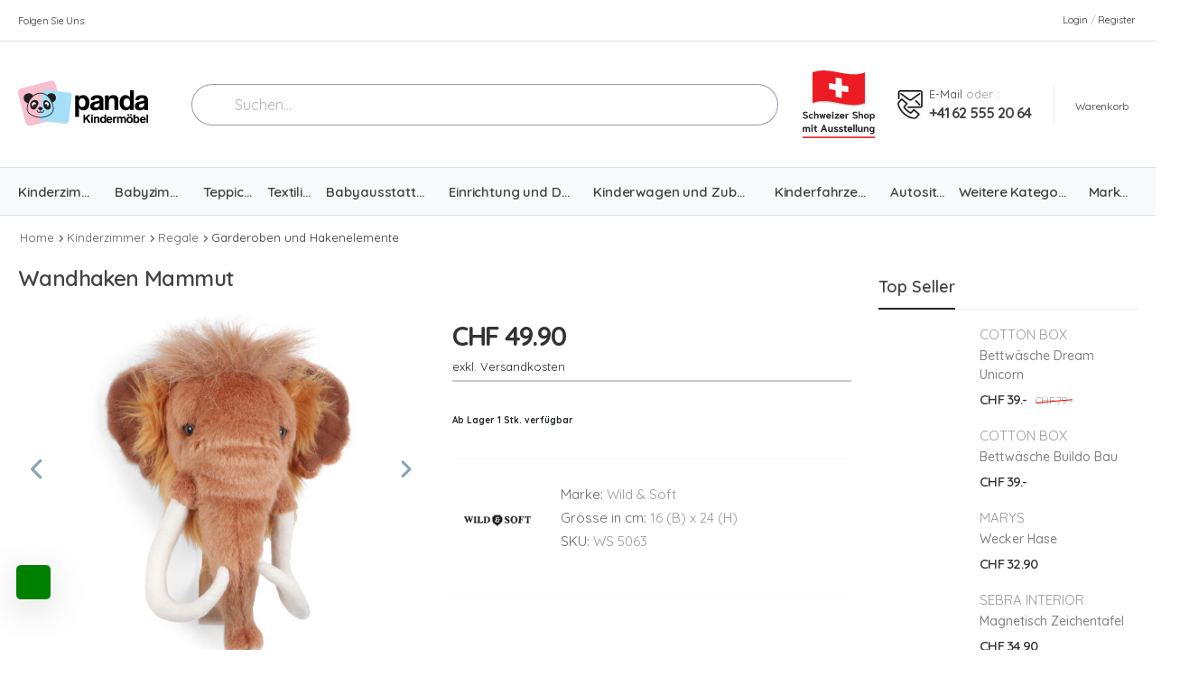

--- FILE ---
content_type: text/html; charset=utf-8
request_url: https://pandakindermoebel.ch/wild-and-soft/wandhaken-mammut
body_size: 105269
content:
<!DOCTYPE html><html lang="de"><head><meta charSet="utf-8"/><meta name="viewport" content="width=device-width, initial-scale=1"/><meta name="viewport" content="width=device-width, initial-scale=1"/><link rel="stylesheet" href="/_next/static/chunks/c9e38c031d0c8b7a.css" data-precedence="next"/><link rel="stylesheet" href="/_next/static/chunks/995e264b057b5545.css" data-precedence="next"/><link rel="stylesheet" href="/_next/static/chunks/4eaf238cf539eb72.css" data-precedence="next"/><link rel="preload" as="script" fetchPriority="low" href="/_next/static/chunks/ca1acddeae1d87e8.js"/><script src="/_next/static/chunks/a03c9429f9adb81b.js" async=""></script><script src="/_next/static/chunks/16d408357a30c502.js" async=""></script><script src="/_next/static/chunks/79dbd29bdfef60ca.js" async=""></script><script src="/_next/static/chunks/turbopack-6dc9fa2845716c1f.js" async=""></script><script src="/_next/static/chunks/b08898e6f986ddb2.js" async=""></script><script src="/_next/static/chunks/6ce1590a7636a0e3.js" async=""></script><script src="/_next/static/chunks/bbeb147fbc281cd1.js" async=""></script><script src="/_next/static/chunks/5565cd1eb6cf7d0a.js" async=""></script><script src="/_next/static/chunks/5b9c9295340f1be2.js" async=""></script><script src="/_next/static/chunks/bad2971e3c91d155.js" async=""></script><script src="/_next/static/chunks/efefff362dcac0f2.js" async=""></script><script src="/_next/static/chunks/b574ef1730cef54e.js" async=""></script><script src="/_next/static/chunks/c2742a27ee471782.js" async=""></script><script src="/_next/static/chunks/7ae6b542923521a4.js" async=""></script><link rel="preload" href="https://www.googletagmanager.com/gtm.js?id=GTM-PS9XTSS7" as="script"/><meta name="next-size-adjust" content=""/><meta http-equiv="x-ua-compatible" content="ie=edge"/><meta name="p:domain_verify" content="f54980b66c390154a336c0de355c5d44"/><link rel="icon" href="/_next/static/media/favicon.a55a105f.ico"/><link rel="icon" href="/_next/static/media/favicon.62529646.svg" type="image/svg+xml"/><link rel="icon" type="image/png" sizes="192x192" href="/_next/static/media/android-icon-192x192.ff3ff30d.png"/><link rel="icon" type="image/png" sizes="32x32" href="/_next/static/media/favicon-32x32.473818bd.png"/><link rel="icon" type="image/png" sizes="96x96" href="/_next/static/media/favicon-96x96.d1f47972.png"/><link rel="icon" type="image/png" sizes="16x16" href="/_next/static/media/favicon-16x16.e1686ccd.png"/><link rel="apple-touch-icon" sizes="57x57" href="/_next/static/media/apple-icon-57x57.60cf669e.png"/><link rel="apple-touch-icon" sizes="60x60" href="/_next/static/media/apple-icon-60x60.b9751e22.png"/><link rel="apple-touch-icon" sizes="72x72" href="/_next/static/media/apple-icon-72x72.53f2ba4c.png"/><link rel="apple-touch-icon" sizes="76x76" href="/_next/static/media/apple-icon-76x76.7a306fe7.png"/><link rel="apple-touch-icon" sizes="114x114" href="/_next/static/media/apple-icon-114x114.ffc33dd5.png"/><link rel="apple-touch-icon" sizes="120x120" href="/_next/static/media/apple-icon-120x120.84b1040a.png"/><link rel="apple-touch-icon" sizes="144x144" href="/_next/static/media/apple-icon-144x144.c2724b6c.png"/><link rel="apple-touch-icon" sizes="152x152" href="/_next/static/media/apple-icon-152x152.ff81d8c6.png"/><link rel="apple-touch-icon" sizes="180x180" href="/_next/static/media/apple-icon-180x180.e98f1e47.png"/><meta name="msapplication-TileColor" content="#ffffff"/><meta name="msapplication-TileImage" content="/_next/static/media/ms-icon-144x144.c2724b6c.png"/><meta name="theme-color" content="#ffffff"/><title>Wandhaken Mammut von Wild and Soft</title><meta name="description" content="Wandhaken Mammut von Wild and Soft - Keine herumliegenden Klamotten mehr dank Mammout mit stabilem Wandhaken, einem supersüssen Tier-Kleiderbügel. "/><meta name="robots" content="index, follow"/><link rel="canonical" href="https://pandakindermoebel.ch/wild-and-soft/wandhaken-mammut"/><meta name="google-site-verification" content="sC5efnEWkI6werP2uJyfaL3BK8KO2GEL00VgzdEhAfA"/><meta name="yandex-verification" content="cd74acdbcdce16b1"/><meta property="og:title" content="Wandhaken Mammut von Wild and Soft"/><meta property="og:description" content="Wandhaken Mammut von Wild and Soft - Keine herumliegenden Klamotten mehr dank Mammout mit stabilem Wandhaken, einem supersüssen Tier-Kleiderbügel. "/><meta property="og:image" content="https://cdn.pandakindermoebel.ch/uploads/76c13bb0-49bc-43e3-b4cb-5e89b730e011/wandhakenmammut.jpg?sv=2023-11-03&amp;se=2039-02-22T08%3A19%3A14Z&amp;sr=b&amp;sp=r&amp;sig=dBK1Fg0J1fxjQNaQjfHmTU2nZ%2Bl4u6gTaCE6vrVvNGc%3D"/><meta property="og:image" content="https://cdn.pandakindermoebel.ch/uploads/3733d74c-31fb-4b4c-9454-820202a3dc06/image.jpg?sv=2023-11-03&amp;se=2039-02-22T08%3A22%3A37Z&amp;sr=b&amp;sp=r&amp;sig=5rIPsiL7zFD9kYmIWDS2hzy30tSDDWCbJ87%2BJjc56aQ%3D"/><meta property="og:image" content="https://cdn.pandakindermoebel.ch/uploads/d96c4e4f-7eb7-4481-a14a-1677a4eb72c8/wandhakenmammut1.jpg?sv=2023-11-03&amp;se=2039-02-22T08%3A21%3A33Z&amp;sr=b&amp;sp=r&amp;sig=yZ3M43xP9eqDoIJ6QU7D7U%2BL3sEgUurp9%2FNnIFLQG94%3D"/><meta name="twitter:card" content="summary_large_image"/><meta name="twitter:site" content="@http://x.com/pandakidsroom"/><meta name="twitter:creator" content="@http://x.com/pandakidsroom"/><meta name="twitter:title" content="Baby- &amp; Kindermöbel Online Kaufen bei Panda Kindermöbel"/><meta name="twitter:description" content="Kindermöbel, die jedes Kinderherz höher schlagen lassen! Entdecken Sie ein vielfältiges Sortiment bei uns! Jetzt bei Panda Kindermöbel online bestellen!"/><meta name="twitter:image" content="https://cdn.pandakindermoebel.ch/uploads/76c13bb0-49bc-43e3-b4cb-5e89b730e011/wandhakenmammut.jpg?sv=2023-11-03&amp;se=2039-02-22T08%3A19%3A14Z&amp;sr=b&amp;sp=r&amp;sig=dBK1Fg0J1fxjQNaQjfHmTU2nZ%2Bl4u6gTaCE6vrVvNGc%3D"/><meta name="twitter:image" content="https://cdn.pandakindermoebel.ch/uploads/3733d74c-31fb-4b4c-9454-820202a3dc06/image.jpg?sv=2023-11-03&amp;se=2039-02-22T08%3A22%3A37Z&amp;sr=b&amp;sp=r&amp;sig=5rIPsiL7zFD9kYmIWDS2hzy30tSDDWCbJ87%2BJjc56aQ%3D"/><meta name="twitter:image" content="https://cdn.pandakindermoebel.ch/uploads/d96c4e4f-7eb7-4481-a14a-1677a4eb72c8/wandhakenmammut1.jpg?sv=2023-11-03&amp;se=2039-02-22T08%3A21%3A33Z&amp;sr=b&amp;sp=r&amp;sig=yZ3M43xP9eqDoIJ6QU7D7U%2BL3sEgUurp9%2FNnIFLQG94%3D"/><script>!function(){if(!window.klaviyo){window._klOnsite=window._klOnsite||[];try{window.klaviyo=new Proxy({},{get:function(n,i){return"push"===i?function(){var n;(n=window._klOnsite).push.apply(n,arguments)}:function(){for(var n=arguments.length,o=new Array(n),w=0;w<n;w++)o[w]=arguments[w];var t="function"==typeof o[o.length-1]?o.pop():void 0,e=new Promise((function(n){window._klOnsite.push([i].concat(o,[function(i){t&&t(i),n(i)}]))}));return e}}})}catch(n){window.klaviyo=window.klaviyo||[],window.klaviyo.push=function(){var n;(n=window._klOnsite).push.apply(n,arguments)}}}}();</script><script src="/_next/static/chunks/a6dad97d9634a72d.js" noModule=""></script></head><body class="quicksand_873e44b9-module__t-oouW__className loaded"><div hidden=""><!--$--><!--/$--></div><div class="page-wrapper"><header class="header "><div class="header-top"><div class="container"><div class="header-left"><div class="welcome-msg"><span class="me-2">Folgen Sie Uns:</span><div class="social-icons  social-no-color"><a rel="nofollow" target="_blank" href="https://www.instagram.com/panda_kindermoebel/" class="social-icon social-icon-extra fab fa-instagram-square" title="Instagram"></a><a rel="nofollow" target="_blank" href="https://www.facebook.com/pandakindermoebel/" class="social-icon social-icon-extra fab fa-facebook-square" title="Facebook"></a><a rel="nofollow" target="_blank" href="https://www.youtube.com/channel/UCPbUXb-lQZw86B8MrEhihww" class="social-icon social-icon-extra fab fa-youtube-square" title="YouTube"></a><a rel="nofollow" target="_blank" href="https://ch.pinterest.com/pandakindermoebel/" class="social-icon social-icon-extra fab fa-pinterest-square" title="Pinterest"></a><a rel="nofollow" target="_blank" href="https://x.com/pandakidsroom" class="social-icon social-icon-extra fab fa-x-twitter" title="Twitter"></a></div></div></div><div class="header-right"><span class="d-show login sign-in cursor"><i class="fa-solid fa-user"></i>login</span><span class="delimiter d-show">/</span><span class="ml-0 d-show login register cursor">register</span></div></div></div><div class="header-middle"><div class="container"><div class="d-flex justifty-items-between"><a href="#" class="mobile-menu-toggle w-icon-hamburger align-self-center" aria-label="menu-toggle"></a><a class="logo ml-lg-0" href="/"><img alt="Logo" loading="lazy" width="144" height="45" decoding="async" data-nimg="1" style="color:transparent" srcSet="/_next/static/media/panda-logo-dark.7edcb9e0.svg?width=256 1x, /_next/static/media/panda-logo-dark.7edcb9e0.svg?width=384 2x" src="/_next/static/media/panda-logo-dark.7edcb9e0.svg?width=384"/></a><div class="d-xs-block d-none"><div class="dropdown cart-dropdown cart-offcanvas mr-0 mr-lg-2"><div class="cart-overlay"></div><a href="/cart" rel="nofollow" class="cart-toggle label-down link" title="Einkaufswagen anzeigen"><i class="fa-solid fa-cart-shopping"></i><span class="cart-label">Warenkorb</span></a><div class="dropdown-box"><div class="cart-header"><span>Warenkorb</span><button type="button" class="btn-close" title="Close"></button></div><div class="products"></div><div class="cart-total"><label>Zwischensumme:</label><span class="price">-</span></div><div class="cart-action"><a class="btn btn-primary  btn-rounded w-100 br-md" href="/cart">Kasse</a></div></div></div></div></div><div class="aa-Autocomplete" role="combobox" aria-expanded="false" aria-haspopup="listbox" aria-labelledby="search-label"><form class="aa-Form" noValidate="" role="search" action=""><div class="aa-InputWrapperPrefix"><label class="aa-Label" for="autocomplete-0-input" id="autocomplete-0-label"><button class="aa-SubmitButton" type="submit" title="Submit"><i class="fas fa-search text-primary"></i></button></label></div><div class="aa-InputWrapper"><input class="aa-Input" aria-autocomplete="both" aria-labelledby="search-label" id="search-input" autoComplete="off" autoCorrect="off" autoCapitalize="off" enterKeyHint="search" spellCheck="false" placeholder="Suchen..." maxLength="512" type="search" value=""/></div></form></div><img alt="Schweizer Shop" loading="lazy" width="80" height="120" decoding="async" data-nimg="1" class="mr-1" style="color:transparent" srcSet="/_next/static/media/schweizerShop.0f3b8793.svg?width=128 1x, /_next/static/media/schweizerShop.0f3b8793.svg?width=256 2x" src="/_next/static/media/schweizerShop.0f3b8793.svg?width=256"/><div class="header-right ml-4 d-none d-sm-flex"><div class="header-call d-none d-xl-flex align-items-center"><img alt="Email &amp; Phone" loading="lazy" width="30" height="30" decoding="async" data-nimg="1" class="mr-1" style="color:transparent" srcSet="/_next/static/media/mailWithPhone.4a3244dc.svg?width=128 1x" src="/_next/static/media/mailWithPhone.4a3244dc.svg?width=128"/><div class="call-info d-lg-show"><h4 class="chat font-weight-normal font-size-md text-normal ls-normal text-light mb-0"><a href="mailto:info@pandakindermoebel.ch" class="text-capitalize">E-mail</a> <!-- -->oder :</h4><a href="tel:+41625552064" class="phone-number font-weight-bolder ls-50">+41 62 555 20 64</a></div></div><div class="dropdown cart-dropdown cart-offcanvas mr-0 mr-lg-2"><div class="cart-overlay"></div><a href="/cart" rel="nofollow" class="cart-toggle label-down link" title="Einkaufswagen anzeigen"><i class="fa-solid fa-cart-shopping"></i><span class="cart-label">Warenkorb</span></a><div class="dropdown-box"><div class="cart-header"><span>Warenkorb</span><button type="button" class="btn-close" title="Close"></button></div><div class="products"></div><div class="cart-total"><label>Zwischensumme:</label><span class="price">-</span></div><div class="cart-action"><a class="btn btn-primary  btn-rounded w-100 br-md" href="/cart">Kasse</a></div></div></div></div></div></div><div class="header-bottom sticky-content fix-top sticky-header has-dropdown"><nav class="container main-nav"><ul class="menu  flex-grow-1 justify-content-between"><li class="has-submenu"><a href="/kinderzimmer"><span class="me-1">Kinderzimmer</span></a><ul class="megamenu br-md"><li><ul class="masonry" style="width:50rem"><li><a class="font-weight-bold" href="/kinderzimmer/montessori-kinderzimmer">Montessori Kinderzimmer</a></li><li><a class="font-weight-bold" href="/kinderzimmer/kinderzimmer-sets">Kinderzimmer Sets</a></li><li><a class="font-weight-bold" href="/kinderzimmer/kinderbetten">Kinderbett</a></li><li><a class="font-weight-bold" href="/kinderzimmer/matratzen-und-lattenroste">Matratzen und Lattenröste</a></li><li><a class="font-weight-bold" href="/kinderzimmer/tische-und-stuhle">Tische und Stühle</a></li><li><a class="font-weight-bold" href="/kinderzimmer/hocker-und-sofas">Hocker und Sofas</a></li><li><a class="font-weight-bold" href="/kinderzimmer/schranke">Schränke</a></li><li><a class="font-weight-bold" href="/kinderzimmer/kommoden">Kommoden</a></li><li><a class="font-weight-bold" href="/kinderzimmer/kommoden-zubehor">Kommoden Zubehör</a></li><li><a class="font-weight-bold" href="/kinderzimmer/spiegel">Spiegel</a></li><li><a class="font-weight-bold" href="/kinderzimmer/nachttische">Nachttische</a></li><li><a class="font-weight-bold" href="/kinderzimmer/regale">Regale</a></li><li><a class="font-weight-bold" href="/kinderzimmer/lernturme">Lerntürme</a></li><li><a class="font-weight-bold" href="/kinderzimmer/rutschen">Rutschen</a></li></ul></li></ul></li><li class="has-submenu"><a href="/babyzimmer"><span class="me-1">Babyzimmer</span></a><ul class="megamenu br-md"><li><ul class="masonry" style="width:57.14285714285714rem"><li><a class="font-weight-bold" href="/babyzimmer/babyzimmer-sets">Babyzimmer Sets</a></li><li><a class="font-weight-bold" href="/babyzimmer/babybetten">Babybetten</a></li><li><a class="font-weight-bold" href="/babyzimmer/babybett-zubehor">Babybett Zubehör</a></li><li><a class="font-weight-bold" href="/babyzimmer/babymatratzen">Babymatratzen</a></li><li><a class="font-weight-bold" href="/babyzimmer/beistellbetten">Beistellbetten</a></li><li><a class="font-weight-bold" href="/babyzimmer/stubenwagen">Stubenwagen</a></li><li><a class="font-weight-bold" href="/babyzimmer/babywiegen">Babywiegen</a></li><li><a class="font-weight-bold" href="/babyzimmer/wippen">Wippen</a></li><li><a class="font-weight-bold" href="/babyzimmer/reisebetten">Reisebetten</a></li><li><a class="font-weight-bold" href="/babyzimmer/baby-kleiderschranke">Baby-Kleiderschränke</a></li><li><a class="font-weight-bold" href="/babyzimmer/wickelkommoden">Wickelkommoden</a></li><li><a class="font-weight-bold" href="/babyzimmer/wickelaufsatze">Wickelaufsätze</a></li><li><a class="font-weight-bold" href="/babyzimmer/babyzimmerregale">Babyzimmerregale</a></li><li><a class="font-weight-bold" href="/babyzimmer/stillsessel">Stillsessel</a></li><li><a class="font-weight-bold" href="/babyzimmer/hochstuhle-und-zubehor">Hochstühle und Zubehör</a></li><li><a class="font-weight-bold" href="/babyzimmer/laufgitter">Laufgitter</a></li></ul></li></ul></li><li class="has-submenu"><a href="/teppiche"><span class="me-1">Teppiche</span></a><ul class="megamenu br-md"><li><ul class="" style="width:10.714285714285714rem"><li><a class="font-weight-bold" href="/teppiche/eckige-teppiche">Eckige Teppiche</a></li><li><a class="font-weight-bold" href="/teppiche/runde-teppiche">Runde Teppiche</a></li><li><a class="font-weight-bold" href="/teppiche/form-teppiche">Form Teppiche</a></li></ul></li></ul></li><li class="has-submenu"><a href="/textilien"><span class="me-1">Textilien</span></a><ul class="megamenu br-md"><li><ul class="masonry" style="width:60.71428571428571rem"><li><a class="font-weight-bold" href="/textilien/babytextilset">Babytextilset</a></li><li><a class="font-weight-bold" href="/textilien/babybettwasche">Babybettwäsche</a></li><li><a class="font-weight-bold" href="/textilien/kindertextilset">Kindertextilset</a></li><li><a class="font-weight-bold" href="/textilien/kinderbettwasche">Kinderbettwäsche</a></li><li><a class="font-weight-bold" href="/textilien/babytextilien">Babytextilien</a></li><li><a class="font-weight-bold" href="/textilien/fixleintucher">Fixleintücher</a></li><li><a class="font-weight-bold" href="/textilien/matratzenschoner-und-molton">Matratzenschoner und Molton</a></li><li><a class="font-weight-bold" href="/textilien/duvets">Duvets</a></li><li><a class="font-weight-bold" href="/textilien/kissen">Kissen</a></li><li><a class="font-weight-bold" href="/textilien/bettschlangen-und-nestchen">Bettschlangen und Nestchen</a></li><li><a class="font-weight-bold" href="/textilien/decken">Decken</a></li><li><a class="font-weight-bold" href="/textilien/vorhange-und-gardinen">Vorhänge und Gardinen</a></li><li><a class="font-weight-bold" href="/textilien/himmel-und-stoffe">Himmel und Stoffe</a></li><li><a class="font-weight-bold" href="/textilien/spielvorhange">Spielvorhänge</a></li><li><a class="font-weight-bold" href="/textilien/steckkissen-und-betttaschen">Steckkissen und Betttaschen</a></li><li><a class="font-weight-bold" href="/textilien/hohlen">Höhlen</a></li><li><a class="font-weight-bold" href="/textilien/kinderbekleidung">Kinderbekleidung</a></li></ul></li></ul></li><li class="has-submenu"><a href="/babyausstattung"><span class="me-1">Babyausstattung</span></a><ul class="megamenu br-md"><li><ul class="" style="width:17.857142857142858rem"><li><a class="font-weight-bold" href="/babyausstattung/wickeln-und-baden">Wickeln und Baden</a></li><li><a class="font-weight-bold" href="/babyausstattung/aktivitat">Aktivität</a></li><li><a class="font-weight-bold" href="/babyausstattung/schlafen">Schlafen</a></li><li><a class="font-weight-bold" href="/babyausstattung/babypflege-und-gesundheit">Babypflege und Gesundheit</a></li><li><a class="font-weight-bold" href="/babyausstattung/bekleidung">Bekleidung</a></li></ul></li></ul></li><li class="has-submenu"><a href="/einrichtung-dekoartikel"><span class="me-1">Einrichtung und Deko</span></a><ul class="megamenu br-md"><li><ul class="masonry" style="width:35.714285714285715rem"><li><a class="font-weight-bold" href="/einrichtung-dekoartikel/dekokissen">Dekokissen</a></li><li><a class="font-weight-bold" href="/einrichtung-dekoartikel/girlanden">Girlanden</a></li><li><a class="font-weight-bold" href="/einrichtung-dekoartikel/sitzkissen">Sitzkissen</a></li><li><a class="font-weight-bold" href="/einrichtung-dekoartikel/spielmatten">Spielmatten</a></li><li><a class="font-weight-bold" href="/einrichtung-dekoartikel/faltmatratzen">Faltmatratzen</a></li><li><a class="font-weight-bold" href="/einrichtung-dekoartikel/zelten-und-spielhauser">Zelten und Spielhäuser</a></li><li><a class="font-weight-bold" href="/einrichtung-dekoartikel/aufbewahrung">Aufbewahrung</a></li><li><a class="font-weight-bold" href="/einrichtung-dekoartikel/wandgestaltung">Wandgestaltung</a></li><li><a class="font-weight-bold" href="/einrichtung-dekoartikel/uhren">Uhren</a></li><li><a class="font-weight-bold" href="/einrichtung-dekoartikel/deko-objekte">Deko Objekte</a></li></ul></li></ul></li><li class="has-submenu"><a href="/kinderwagen-und-zubehor"><span class="me-1">Kinderwagen und Zubehör</span></a><ul class="megamenu br-md"><li><ul class="" style="width:7.142857142857142rem"><li><a class="font-weight-bold" href="/kinderwagen-und-zubehor/kinderwagen">Kinderwagen</a></li><li><a class="font-weight-bold" href="/kinderwagen-und-zubehor/kinderwagen-zubehor">Kinderwagen Zubehör</a></li></ul></li></ul></li><li class="has-submenu"><a href="/kinderfahrzeuge"><span class="me-1">Kinderfahrzeuge</span></a><ul class="megamenu br-md"><li><ul class="" style="width:14.285714285714285rem"><li><a class="font-weight-bold" href="/kinderfahrzeuge/laufrader">Laufräder</a></li><li><a class="font-weight-bold" href="/kinderfahrzeuge/kindervelos">Kindervelos</a></li><li><a class="font-weight-bold" href="/kinderfahrzeuge/scooter">Scooter</a></li><li><a class="font-weight-bold" href="/kinderfahrzeuge/kinderfahrzeug-zubehor">Kinderfahrzeug Zubehör</a></li></ul></li></ul></li><li class="has-submenu"><a href="/autositze"><span class="me-1">Autositze</span></a></li><li class="has-submenu"><a class="font-weight-bold ls-25" href="/shop"><span class="me-1">Weitere Kategorien</span></a><ul class="megamenu  br-md"><li><ul><li><a class="font-weight-bold" title="Sale" href="/sale"><img alt="" loading="lazy" width="15" height="15" decoding="async" data-nimg="1" class="mr-2" style="color:transparent" srcSet="https://cdn.pandakindermoebel.ch/uploads/32f5dce9-7b06-48ca-aede-d7bc2a1e16a8/09a3362524c7445099b574a77f5f64d4.png?sv=2025-11-05&amp;se=2040-12-03T07%3A40%3A21Z&amp;sr=b&amp;sp=r&amp;sig=TRTsXxEwShie3m7bdlPS4UaeObkHyQ3rXUCeTP5i6xU%3D&amp;width=128 1x" src="https://cdn.pandakindermoebel.ch/uploads/32f5dce9-7b06-48ca-aede-d7bc2a1e16a8/09a3362524c7445099b574a77f5f64d4.png?sv=2025-11-05&amp;se=2040-12-03T07%3A40%3A21Z&amp;sr=b&amp;sp=r&amp;sig=TRTsXxEwShie3m7bdlPS4UaeObkHyQ3rXUCeTP5i6xU%3D&amp;width=128"/><span class="me-1">Sale</span></a></li><li><a class="font-weight-bold" title="Beleuchtung" href="/beleuchtung"><img alt="" loading="lazy" width="15" height="15" decoding="async" data-nimg="1" class="mr-2" style="color:transparent" srcSet="https://cdn.pandakindermoebel.ch/uploads/f1bd2a2b-f7f8-4198-8cc4-e0875f31134c/beleuchtung.jpg?sv=2023-11-03&amp;se=2039-02-09T16%3A08%3A35Z&amp;sr=b&amp;sp=r&amp;sig=bMAIgQ075l%2FtExpRBIsrZtifPb0afivXsmxWjc%2FlgnY%3D&amp;width=128 1x" src="https://cdn.pandakindermoebel.ch/uploads/f1bd2a2b-f7f8-4198-8cc4-e0875f31134c/beleuchtung.jpg?sv=2023-11-03&amp;se=2039-02-09T16%3A08%3A35Z&amp;sr=b&amp;sp=r&amp;sig=bMAIgQ075l%2FtExpRBIsrZtifPb0afivXsmxWjc%2FlgnY%3D&amp;width=128"/><span class="me-1">Beleuchtung</span></a></li><li><a class="font-weight-bold" title="Spielwaren" href="/spielwaren"><img alt="" loading="lazy" width="15" height="15" decoding="async" data-nimg="1" class="mr-2" style="color:transparent" srcSet="https://cdn.pandakindermoebel.ch/uploads/6642168b-9c79-4def-b8e6-1cc015f49960/spielwaren.jpg?sv=2023-11-03&amp;se=2039-02-09T16%3A43%3A48Z&amp;sr=b&amp;sp=r&amp;sig=RkjE0iUSftLG2wVn6pVqvkXbaAv3G6Tp0v15xiZWYWE%3D&amp;width=128 1x" src="https://cdn.pandakindermoebel.ch/uploads/6642168b-9c79-4def-b8e6-1cc015f49960/spielwaren.jpg?sv=2023-11-03&amp;se=2039-02-09T16%3A43%3A48Z&amp;sr=b&amp;sp=r&amp;sig=RkjE0iUSftLG2wVn6pVqvkXbaAv3G6Tp0v15xiZWYWE%3D&amp;width=128"/><span class="me-1">Spielwaren</span></a></li><li><a class="font-weight-bold" title="Essen und Trinken" href="/essen-und-trinken"><img alt="" loading="lazy" width="15" height="15" decoding="async" data-nimg="1" class="mr-2" style="color:transparent" srcSet="https://cdn.pandakindermoebel.ch/uploads/cd5b6646-fec2-4506-a87c-e712b6a02c59/essentrinken.jpg?sv=2023-11-03&amp;se=2039-02-09T17%3A30%3A14Z&amp;sr=b&amp;sp=r&amp;sig=rWy8RYl%2BtoDVTUy573jLgxs1OyuNdR%2FaSUG2p4ZWhOw%3D&amp;width=128 1x" src="https://cdn.pandakindermoebel.ch/uploads/cd5b6646-fec2-4506-a87c-e712b6a02c59/essentrinken.jpg?sv=2023-11-03&amp;se=2039-02-09T17%3A30%3A14Z&amp;sr=b&amp;sp=r&amp;sig=rWy8RYl%2BtoDVTUy573jLgxs1OyuNdR%2FaSUG2p4ZWhOw%3D&amp;width=128"/><span class="me-1">Essen und Trinken</span></a></li><li><a class="font-weight-bold" title="Taschen" href="/taschen"><img alt="" loading="lazy" width="15" height="15" decoding="async" data-nimg="1" class="mr-2" style="color:transparent" srcSet="https://cdn.pandakindermoebel.ch/uploads/6a765e25-6c7b-478a-916c-23ed54241445/taschen.png?sv=2023-11-03&amp;se=2039-02-09T17%3A35%3A49Z&amp;sr=b&amp;sp=r&amp;sig=dz368%2BxybSXLdTWQpIRhyfdjEXPOsfhXgEPoZM5Vak8%3D&amp;width=128 1x" src="https://cdn.pandakindermoebel.ch/uploads/6a765e25-6c7b-478a-916c-23ed54241445/taschen.png?sv=2023-11-03&amp;se=2039-02-09T17%3A35%3A49Z&amp;sr=b&amp;sp=r&amp;sig=dz368%2BxybSXLdTWQpIRhyfdjEXPOsfhXgEPoZM5Vak8%3D&amp;width=128"/><span class="me-1">Taschen</span></a></li><li><a class="font-weight-bold" title="Gutscheine" href="/gutscheine"><img alt="" loading="lazy" width="15" height="15" decoding="async" data-nimg="1" class="mr-2" style="color:transparent" srcSet="https://cdn.pandakindermoebel.ch/uploads/97745693-b60b-4be4-a27e-bdd69e24d7a6/androidicon192x192.png?sv=2023-11-03&amp;se=2039-02-09T17%3A37%3A28Z&amp;sr=b&amp;sp=r&amp;sig=gT9EWLVdgXzc6GjRAp9ANJ3xV7j4oJzbZUsiRUNK1J0%3D&amp;width=128 1x" src="https://cdn.pandakindermoebel.ch/uploads/97745693-b60b-4be4-a27e-bdd69e24d7a6/androidicon192x192.png?sv=2023-11-03&amp;se=2039-02-09T17%3A37%3A28Z&amp;sr=b&amp;sp=r&amp;sig=gT9EWLVdgXzc6GjRAp9ANJ3xV7j4oJzbZUsiRUNK1J0%3D&amp;width=128"/><span class="me-1">Gutscheine</span></a></li><li><a class="font-weight-bold" title="Geschenkideen" href="/geschenkideen"><img alt="" loading="lazy" width="15" height="15" decoding="async" data-nimg="1" class="mr-2" style="color:transparent" srcSet="https://cdn.pandakindermoebel.ch/uploads/2717dccf-1462-4c56-a82d-6f53466ecbec/geschenkidee.jpg?sv=2023-11-03&amp;se=2039-02-09T17%3A37%3A39Z&amp;sr=b&amp;sp=r&amp;sig=mU7k9w2rX8FOLtGsR9%2Fd2cMZlhUf8MP47QZ0NPtyLkw%3D&amp;width=128 1x" src="https://cdn.pandakindermoebel.ch/uploads/2717dccf-1462-4c56-a82d-6f53466ecbec/geschenkidee.jpg?sv=2023-11-03&amp;se=2039-02-09T17%3A37%3A39Z&amp;sr=b&amp;sp=r&amp;sig=mU7k9w2rX8FOLtGsR9%2Fd2cMZlhUf8MP47QZ0NPtyLkw%3D&amp;width=128"/><span class="me-1">Geschenkideen</span></a></li></ul></li></ul></li><li class="has-submenu"><a class="font-weight-bold ls-25" href="/marken"><span class="me-1">Marken</span></a></li></ul></nav></div><div class="mobile-menu-wrapper"><div class="mobile-menu-overlay"></div><a href="#" class="mobile-menu-close"><i class="close-icon"></i></a><div class="mobile-menu-container scrollable"><div class="tab"><ul class="nav nav-tabs" role="tablist"><li class="nav-item"><a href="#" class="active nav-link">Produkte</a></li><li class="nav-item"><a href="#" class="nav-link">HauptmenU</a></li></ul><div class="tab-content"><div class="my-5 active"><ul class="mobile-menu"><li class=""><a href="#" class="cursor">Kinderzimmer<span class="toggle-btn"></span></a></li><li class=""><a href="#" class="cursor">Babyzimmer<span class="toggle-btn"></span></a></li><li class=""><a href="#" class="cursor">Teppiche<span class="toggle-btn"></span></a></li><li class=""><a href="#" class="cursor">Textilien<span class="toggle-btn"></span></a></li><li class=""><a href="#" class="cursor">Babyausstattung<span class="toggle-btn"></span></a></li><li class=""><a href="#" class="cursor">Einrichtung und Deko<span class="toggle-btn"></span></a></li><li class=""><a href="#" class="cursor">Kinderwagen und Zubehör<span class="toggle-btn"></span></a></li><li class=""><a href="#" class="cursor">Kinderfahrzeuge<span class="toggle-btn"></span></a></li><li class=""><a href="/autositze">Autositze</a></li><li class=""><a href="#" class="cursor">Sale<span class="toggle-btn"></span></a></li><li class=""><a href="#" class="cursor">Beleuchtung<span class="toggle-btn"></span></a></li><li class=""><a href="#" class="cursor">Spielwaren<span class="toggle-btn"></span></a></li><li class=""><a href="#" class="cursor">Essen und Trinken<span class="toggle-btn"></span></a></li><li class=""><a href="#" class="cursor">Taschen<span class="toggle-btn"></span></a></li><li class=""><a href="/gutscheine">Gutscheine</a></li><li class=""><a href="/geschenkideen">Geschenkideen</a></li><li class=""><a href="/marken">Marken</a></li></ul></div></div></div></div></div></header><main class="main"><script type="application/ld+json">{"@context":"https://schema.org","@type":"Product","brand":{"@type":"Brand","name":"Wild & Soft"},"sku":"WS 5063","gtin":"5425023077412","image":["https://cdn.pandakindermoebel.ch/uploads/76c13bb0-49bc-43e3-b4cb-5e89b730e011/wandhakenmammut.jpg?sv=2023-11-03&se=2039-02-22T08%3A19%3A14Z&sr=b&sp=r&sig=dBK1Fg0J1fxjQNaQjfHmTU2nZ%2Bl4u6gTaCE6vrVvNGc%3D","https://cdn.pandakindermoebel.ch/uploads/3733d74c-31fb-4b4c-9454-820202a3dc06/image.jpg?sv=2023-11-03&se=2039-02-22T08%3A22%3A37Z&sr=b&sp=r&sig=5rIPsiL7zFD9kYmIWDS2hzy30tSDDWCbJ87%2BJjc56aQ%3D","https://cdn.pandakindermoebel.ch/uploads/d96c4e4f-7eb7-4481-a14a-1677a4eb72c8/wandhakenmammut1.jpg?sv=2023-11-03&se=2039-02-22T08%3A21%3A33Z&sr=b&sp=r&sig=yZ3M43xP9eqDoIJ6QU7D7U%2BL3sEgUurp9%2FNnIFLQG94%3D"],"name":"Wandhaken Mammut","review":[],"aggregateRating":{"@type":"AggregateRating","ratingValue":null,"reviewCount":0,"bestRating":5,"worstRating":1},"offers":{"@type":"Offer","priceCurrency":"CHF","price":49.9,"itemCondition":"https://schema.org/NewCondition","shippingDetails":{"@type":"OfferShippingDetails","height":{"@type":"QuantitativeValue","value":24,"unitCode":"CMT","unitText":"cm"},"width":{"@type":"QuantitativeValue","value":16,"unitCode":"CMT","unitText":"cm"},"depth":{"@type":"QuantitativeValue","unitCode":"CMT","unitText":"cm"},"weight":{"@type":"QuantitativeValue","unitCode":"KGM","unitText":"kg"},"shippingDestination":{"@type":"DefinedRegion","addressCountry":"CH"}},"hasMerchantReturnPolicy":{"@type":"MerchantReturnPolicy","merchantReturnLink":"https://pandakindermoebel.ch/rucktritt-und-ruckgaberecht","merchantReturnDays":14,"returnPolicyCategory":"https://schema.org/MerchantReturnFiniteReturnWindow","applicableCountry":"CH","returnMethod":"https://schema.org/ReturnInStore","returnFees":"https://schema.org/ReturnShippingFees"},"availability":"https://schema.org/OutOfStock","seller":{"@type":"Organization","name":"Pandakindermoebel"}}}</script><script type="application/ld+json">{"@context":"https://schema.org","@type":"BreadcrumbList","itemListElement":[{"@type":"ListItem","position":1,"name":"Home","item":"https://pandakindermoebel.ch/"},{"@type":"ListItem","position":2,"name":"Kinderzimmer","item":"https://pandakindermoebel.ch/kinderzimmer"},{"@type":"ListItem","position":3,"name":"Regale","item":"https://pandakindermoebel.ch/kinderzimmer/regale"},{"@type":"ListItem","position":4,"name":"Garderoben und Hakenelemente","item":"https://pandakindermoebel.ch/kinderzimmer/regale/garderoben-und-hakenelemente"}]}</script><nav class="breadcrumb-nav"><div class="container"><ul class="breadcrumb bb-no"><li><a href="/">Home</a></li><li><a href="/kinderzimmer">Kinderzimmer</a></li><li><a href="/kinderzimmer/regale">Regale</a></li><li><a href="/kinderzimmer/regale/garderoben-und-hakenelemente">Garderoben und Hakenelemente</a></li></ul></div></nav><div class="page-content"><div class="container"><div class="row gutter-lg"><div class="col-lg-9 col-md-12 col-sm-9"><div class="product product-single "><div class="row"><div class="col"><h1 class="product-title">Wandhaken Mammut<!-- --> </h1></div></div><ul class="badges ms-0 ps-0"></ul><div class="row"><div class="col-md-6 mb-6"><div class="product-gallery product-gallery-sticky"><div class="swiper"><div class="swiper-wrapper"><div class="swiper-slide"><img alt="Wandhaken Mammut 1" loading="lazy" width="900" height="900" decoding="async" data-nimg="1" style="color:transparent" srcSet="https://cdn.pandakindermoebel.ch/uploads/76c13bb0-49bc-43e3-b4cb-5e89b730e011/wandhakenmammut.jpg?sv=2023-11-03&amp;se=2039-02-22T08%3A19%3A14Z&amp;sr=b&amp;sp=r&amp;sig=dBK1Fg0J1fxjQNaQjfHmTU2nZ%2Bl4u6gTaCE6vrVvNGc%3D&amp;width=1080 1x, https://cdn.pandakindermoebel.ch/uploads/76c13bb0-49bc-43e3-b4cb-5e89b730e011/wandhakenmammut.jpg?sv=2023-11-03&amp;se=2039-02-22T08%3A19%3A14Z&amp;sr=b&amp;sp=r&amp;sig=dBK1Fg0J1fxjQNaQjfHmTU2nZ%2Bl4u6gTaCE6vrVvNGc%3D&amp;width=1360 2x" src="https://cdn.pandakindermoebel.ch/uploads/76c13bb0-49bc-43e3-b4cb-5e89b730e011/wandhakenmammut.jpg?sv=2023-11-03&amp;se=2039-02-22T08%3A19%3A14Z&amp;sr=b&amp;sp=r&amp;sig=dBK1Fg0J1fxjQNaQjfHmTU2nZ%2Bl4u6gTaCE6vrVvNGc%3D&amp;width=1360"/></div><div class="swiper-slide"><img alt="Wandhaken Mammut 2" loading="lazy" width="900" height="900" decoding="async" data-nimg="1" style="color:transparent" srcSet="https://cdn.pandakindermoebel.ch/uploads/3733d74c-31fb-4b4c-9454-820202a3dc06/image.jpg?sv=2023-11-03&amp;se=2039-02-22T08%3A22%3A37Z&amp;sr=b&amp;sp=r&amp;sig=5rIPsiL7zFD9kYmIWDS2hzy30tSDDWCbJ87%2BJjc56aQ%3D&amp;width=1080 1x, https://cdn.pandakindermoebel.ch/uploads/3733d74c-31fb-4b4c-9454-820202a3dc06/image.jpg?sv=2023-11-03&amp;se=2039-02-22T08%3A22%3A37Z&amp;sr=b&amp;sp=r&amp;sig=5rIPsiL7zFD9kYmIWDS2hzy30tSDDWCbJ87%2BJjc56aQ%3D&amp;width=1360 2x" src="https://cdn.pandakindermoebel.ch/uploads/3733d74c-31fb-4b4c-9454-820202a3dc06/image.jpg?sv=2023-11-03&amp;se=2039-02-22T08%3A22%3A37Z&amp;sr=b&amp;sp=r&amp;sig=5rIPsiL7zFD9kYmIWDS2hzy30tSDDWCbJ87%2BJjc56aQ%3D&amp;width=1360"/></div><div class="swiper-slide"><img alt="Wandhaken Mammut 3" loading="lazy" width="900" height="900" decoding="async" data-nimg="1" style="color:transparent" srcSet="https://cdn.pandakindermoebel.ch/uploads/d96c4e4f-7eb7-4481-a14a-1677a4eb72c8/wandhakenmammut1.jpg?sv=2023-11-03&amp;se=2039-02-22T08%3A21%3A33Z&amp;sr=b&amp;sp=r&amp;sig=yZ3M43xP9eqDoIJ6QU7D7U%2BL3sEgUurp9%2FNnIFLQG94%3D&amp;width=1080 1x, https://cdn.pandakindermoebel.ch/uploads/d96c4e4f-7eb7-4481-a14a-1677a4eb72c8/wandhakenmammut1.jpg?sv=2023-11-03&amp;se=2039-02-22T08%3A21%3A33Z&amp;sr=b&amp;sp=r&amp;sig=yZ3M43xP9eqDoIJ6QU7D7U%2BL3sEgUurp9%2FNnIFLQG94%3D&amp;width=1360 2x" src="https://cdn.pandakindermoebel.ch/uploads/d96c4e4f-7eb7-4481-a14a-1677a4eb72c8/wandhakenmammut1.jpg?sv=2023-11-03&amp;se=2039-02-22T08%3A21%3A33Z&amp;sr=b&amp;sp=r&amp;sig=yZ3M43xP9eqDoIJ6QU7D7U%2BL3sEgUurp9%2FNnIFLQG94%3D&amp;width=1360"/></div></div><div class="swiper-button-prev"></div><div class="swiper-button-next"></div><div class="swiper-pagination"></div></div><span>3<!-- --> Bilder</span></div></div><div class="col-md-6 mb-4 mb-md-6"><div class="product-details"><div class="d-flex align-items-center justify-content-between"><div class="product-price"><ins class="new-price">CHF 49.90</ins></div></div><div class="exklVersandkosten">exkl. Versandkosten </div><hr class="border-2 border-top border-dark"/><p><b><div class="d-flex flex-column gap-1">Ab Lager 1 Stk. verfügbar</div></b></p><hr class="product-divider"/><div class="product-bm-wrapper"><a href="/wild-and-soft"><figure class="brand"><img alt="Brand" loading="lazy" width="100" height="100" decoding="async" data-nimg="1" class="brand-image-product" style="color:transparent" srcSet="https://cdn.pandakindermoebel.ch/uploads/114909/wildandsoft.jpg?sv=2023-01-03&amp;se=2038-08-31T11%3A28%3A40Z&amp;sr=b&amp;sp=r&amp;sig=jDjJqN4e75sL9Ruxnx%2BFIMLaSqxo2hmE3%2F9d2P78hGo%3D&amp;width=128 1x, https://cdn.pandakindermoebel.ch/uploads/114909/wildandsoft.jpg?sv=2023-01-03&amp;se=2038-08-31T11%3A28%3A40Z&amp;sr=b&amp;sp=r&amp;sig=jDjJqN4e75sL9Ruxnx%2BFIMLaSqxo2hmE3%2F9d2P78hGo%3D&amp;width=256 2x" src="https://cdn.pandakindermoebel.ch/uploads/114909/wildandsoft.jpg?sv=2023-01-03&amp;se=2038-08-31T11%3A28%3A40Z&amp;sr=b&amp;sp=r&amp;sig=jDjJqN4e75sL9Ruxnx%2BFIMLaSqxo2hmE3%2F9d2P78hGo%3D&amp;width=256"/></figure></a><div class="product-meta"><div class="product-categories">Marke: <span class="product-category"><a href="/wild-and-soft">Wild &amp; Soft</a></span></div><div class="product-categories"><div><label>Grösse in cm</label>:<!-- --> <span>16 (B)<!-- --> x 24 (H)</span></div></div><div class="product-categories"><div class="product-sku">SKU: <span>WS 5063</span></div></div></div></div></div><hr class="product-divider"/><div class="product-short-desc"><div class="post-content"></div></div><div class="details"><div class="name"><h3></h3></div></div><hr class="product-divider"/><div class="product-meta"><div class="product-categories"><br/></div></div><div class="product-variation-price"><span></span></div><div class="fix-bottom product-sticky-content sticky-content"><div class="product-form container"><div class="product-qty-form"><div class="qty-input"><button type="button" class="dec"></button><input type="text" pattern="[0-9]*" value="1"/><button type="button" class="inc">+</button><span></span></div></div><button type="button" class="btn btn-outline btn-cart btn-primary w-100 br-md"><i class="fa-solid fa-cart-arrow-down"></i><span class="cart-label">In den Warenkorb</span></button></div></div></div></div></div><div class="accordion accordion-simple mb-4"><div class="border-0 card"><div class=" ls-normal text-primary  bg-light br-md card-header"><span class="cursor collapsed">Produktbeschreibung</span></div><div class="card-body ml-6 mr-6 collapsed" id="product-tab-description" style="display:block"><div class=" active"><div class="row mb-4"><div class="post-content"><p><strong>Wandhaken Mammut von Wild &amp; Soft</strong></p><p>Keine herumliegenden Klamotten mehr dank Mammout mit stabilem Wandhaken, einem supersüssen Tier-Kleiderbügel. Verwandeln Sie jeden Raum Ihres Hauses in einen aufgeräumten Raum. Der Kleiderständer ist aus nachhaltigem Bambus gefertigt und verleiht dem Kleiderbügel einen schlichten und frischen Look, der sich in jedes Interieur einfügt.</p></div></div></div></div></div><div class="border-0 card"><div class=" ls-normal text-primary  bg-light br-md card-header"><span class="cursor collapsed">Spezifikationen</span></div><div class="card-body ml-6 mr-6 collapsed" id="product-tab-description" style="display:block"><div class=" active"><table class="table mb-0 "><tbody><tr><td><label>Kategories</label></td><td class="wcomma"><span><a href="/kinderzimmer">Kinderzimmer</a></span><span><a href="/kinderzimmer/regale">Regale</a></span><span><a href="/kinderzimmer/regale/garderoben-und-hakenelemente">Garderoben und Hakenelemente</a></span></td></tr><tr><td><label>EAN</label></td><td>5425023077412</td></tr><tr><td><label>Grösse in cm</label></td><td>16 (B)<!-- --> x 24 (H)</td></tr><tr><td>Farbe</td><td>Braun</td></tr><tr><td>Material</td><td>Stoff</td></tr><tr><td>Materialart</td><td>Polyester</td></tr><tr><td>Holzart</td><td>Bambus</td></tr><tr><td>Garantiedauer</td><td>24 Monate</td></tr></tbody></table></div></div></div></div><section class="vendor-product-section"><div class="border-0 card"><div class=" ls-normal text-primary  bg-light br-md card-header"><span class="title-new">Mehr von der Kategorie<a href="/kinderzimmer/regale/garderoben-und-hakenelemente">Weitere Produkte <i class="fas fa-arrow-right ms-3"></i></a></span></div></div><div class="mt-1"><div class="swiper SwiperMoreProduct"><div class="swiper-wrapper"><div class="swiper-slide"><div class="product product-image-gap product-simple"><figure class="product-media"><div class="product-label-group"></div><a class="loop-image" href="/lifetime/kleiderhakenleiste-lifetime/weiss"><img alt="Kleiderhakenleiste Lifetime Weiss" loading="lazy" decoding="async" data-nimg="fill" class="product-img-first" style="position:absolute;height:100%;width:100%;left:0;top:0;right:0;bottom:0;color:transparent" sizes="(max-width: 768px) 344px, (max-width: 993px) 210px, 326px" srcSet="https://cdn.pandakindermoebel.ch/uploads/60d96da3-9654-4b9c-b091-1ae4d628aabb/16510.jpg?sv=2023-11-03&amp;se=2039-03-19T17%3A31%3A06Z&amp;sr=b&amp;sp=r&amp;sig=124%2Fo6LPwZCasxajHSKW4dn4cTa8E1TwWa6MJmqw5dE%3D&amp;width=128 128w, https://cdn.pandakindermoebel.ch/uploads/60d96da3-9654-4b9c-b091-1ae4d628aabb/16510.jpg?sv=2023-11-03&amp;se=2039-03-19T17%3A31%3A06Z&amp;sr=b&amp;sp=r&amp;sig=124%2Fo6LPwZCasxajHSKW4dn4cTa8E1TwWa6MJmqw5dE%3D&amp;width=256 256w, https://cdn.pandakindermoebel.ch/uploads/60d96da3-9654-4b9c-b091-1ae4d628aabb/16510.jpg?sv=2023-11-03&amp;se=2039-03-19T17%3A31%3A06Z&amp;sr=b&amp;sp=r&amp;sig=124%2Fo6LPwZCasxajHSKW4dn4cTa8E1TwWa6MJmqw5dE%3D&amp;width=384 384w, https://cdn.pandakindermoebel.ch/uploads/60d96da3-9654-4b9c-b091-1ae4d628aabb/16510.jpg?sv=2023-11-03&amp;se=2039-03-19T17%3A31%3A06Z&amp;sr=b&amp;sp=r&amp;sig=124%2Fo6LPwZCasxajHSKW4dn4cTa8E1TwWa6MJmqw5dE%3D&amp;width=440 440w, https://cdn.pandakindermoebel.ch/uploads/60d96da3-9654-4b9c-b091-1ae4d628aabb/16510.jpg?sv=2023-11-03&amp;se=2039-03-19T17%3A31%3A06Z&amp;sr=b&amp;sp=r&amp;sig=124%2Fo6LPwZCasxajHSKW4dn4cTa8E1TwWa6MJmqw5dE%3D&amp;width=640 640w, https://cdn.pandakindermoebel.ch/uploads/60d96da3-9654-4b9c-b091-1ae4d628aabb/16510.jpg?sv=2023-11-03&amp;se=2039-03-19T17%3A31%3A06Z&amp;sr=b&amp;sp=r&amp;sig=124%2Fo6LPwZCasxajHSKW4dn4cTa8E1TwWa6MJmqw5dE%3D&amp;width=750 750w, https://cdn.pandakindermoebel.ch/uploads/60d96da3-9654-4b9c-b091-1ae4d628aabb/16510.jpg?sv=2023-11-03&amp;se=2039-03-19T17%3A31%3A06Z&amp;sr=b&amp;sp=r&amp;sig=124%2Fo6LPwZCasxajHSKW4dn4cTa8E1TwWa6MJmqw5dE%3D&amp;width=828 828w, https://cdn.pandakindermoebel.ch/uploads/60d96da3-9654-4b9c-b091-1ae4d628aabb/16510.jpg?sv=2023-11-03&amp;se=2039-03-19T17%3A31%3A06Z&amp;sr=b&amp;sp=r&amp;sig=124%2Fo6LPwZCasxajHSKW4dn4cTa8E1TwWa6MJmqw5dE%3D&amp;width=1080 1080w, https://cdn.pandakindermoebel.ch/uploads/60d96da3-9654-4b9c-b091-1ae4d628aabb/16510.jpg?sv=2023-11-03&amp;se=2039-03-19T17%3A31%3A06Z&amp;sr=b&amp;sp=r&amp;sig=124%2Fo6LPwZCasxajHSKW4dn4cTa8E1TwWa6MJmqw5dE%3D&amp;width=1200 1200w, https://cdn.pandakindermoebel.ch/uploads/60d96da3-9654-4b9c-b091-1ae4d628aabb/16510.jpg?sv=2023-11-03&amp;se=2039-03-19T17%3A31%3A06Z&amp;sr=b&amp;sp=r&amp;sig=124%2Fo6LPwZCasxajHSKW4dn4cTa8E1TwWa6MJmqw5dE%3D&amp;width=1360 1360w" src="https://cdn.pandakindermoebel.ch/uploads/60d96da3-9654-4b9c-b091-1ae4d628aabb/16510.jpg?sv=2023-11-03&amp;se=2039-03-19T17%3A31%3A06Z&amp;sr=b&amp;sp=r&amp;sig=124%2Fo6LPwZCasxajHSKW4dn4cTa8E1TwWa6MJmqw5dE%3D&amp;width=1360"/><img alt="Kleiderhakenleiste Lifetime Weiss #2" loading="lazy" decoding="async" data-nimg="fill" class="product-img-second" style="position:absolute;height:100%;width:100%;left:0;top:0;right:0;bottom:0;color:transparent" sizes="(max-width: 768px) 344px, (max-width: 993px) 210px, 326px" srcSet="https://cdn.pandakindermoebel.ch/uploads/60119cbd-a566-40d2-ab05-990d3d4497a7/image.jpg?sv=2023-01-03&amp;se=2038-09-04T22%3A00%3A30Z&amp;sr=b&amp;sp=r&amp;sig=ixxsbdqOh5VPIAWpR%2BP%2BvmWeBjU4UErrH9J5%2FjzlZB8%3D&amp;width=128 128w, https://cdn.pandakindermoebel.ch/uploads/60119cbd-a566-40d2-ab05-990d3d4497a7/image.jpg?sv=2023-01-03&amp;se=2038-09-04T22%3A00%3A30Z&amp;sr=b&amp;sp=r&amp;sig=ixxsbdqOh5VPIAWpR%2BP%2BvmWeBjU4UErrH9J5%2FjzlZB8%3D&amp;width=256 256w, https://cdn.pandakindermoebel.ch/uploads/60119cbd-a566-40d2-ab05-990d3d4497a7/image.jpg?sv=2023-01-03&amp;se=2038-09-04T22%3A00%3A30Z&amp;sr=b&amp;sp=r&amp;sig=ixxsbdqOh5VPIAWpR%2BP%2BvmWeBjU4UErrH9J5%2FjzlZB8%3D&amp;width=384 384w, https://cdn.pandakindermoebel.ch/uploads/60119cbd-a566-40d2-ab05-990d3d4497a7/image.jpg?sv=2023-01-03&amp;se=2038-09-04T22%3A00%3A30Z&amp;sr=b&amp;sp=r&amp;sig=ixxsbdqOh5VPIAWpR%2BP%2BvmWeBjU4UErrH9J5%2FjzlZB8%3D&amp;width=440 440w, https://cdn.pandakindermoebel.ch/uploads/60119cbd-a566-40d2-ab05-990d3d4497a7/image.jpg?sv=2023-01-03&amp;se=2038-09-04T22%3A00%3A30Z&amp;sr=b&amp;sp=r&amp;sig=ixxsbdqOh5VPIAWpR%2BP%2BvmWeBjU4UErrH9J5%2FjzlZB8%3D&amp;width=640 640w, https://cdn.pandakindermoebel.ch/uploads/60119cbd-a566-40d2-ab05-990d3d4497a7/image.jpg?sv=2023-01-03&amp;se=2038-09-04T22%3A00%3A30Z&amp;sr=b&amp;sp=r&amp;sig=ixxsbdqOh5VPIAWpR%2BP%2BvmWeBjU4UErrH9J5%2FjzlZB8%3D&amp;width=750 750w, https://cdn.pandakindermoebel.ch/uploads/60119cbd-a566-40d2-ab05-990d3d4497a7/image.jpg?sv=2023-01-03&amp;se=2038-09-04T22%3A00%3A30Z&amp;sr=b&amp;sp=r&amp;sig=ixxsbdqOh5VPIAWpR%2BP%2BvmWeBjU4UErrH9J5%2FjzlZB8%3D&amp;width=828 828w, https://cdn.pandakindermoebel.ch/uploads/60119cbd-a566-40d2-ab05-990d3d4497a7/image.jpg?sv=2023-01-03&amp;se=2038-09-04T22%3A00%3A30Z&amp;sr=b&amp;sp=r&amp;sig=ixxsbdqOh5VPIAWpR%2BP%2BvmWeBjU4UErrH9J5%2FjzlZB8%3D&amp;width=1080 1080w, https://cdn.pandakindermoebel.ch/uploads/60119cbd-a566-40d2-ab05-990d3d4497a7/image.jpg?sv=2023-01-03&amp;se=2038-09-04T22%3A00%3A30Z&amp;sr=b&amp;sp=r&amp;sig=ixxsbdqOh5VPIAWpR%2BP%2BvmWeBjU4UErrH9J5%2FjzlZB8%3D&amp;width=1200 1200w, https://cdn.pandakindermoebel.ch/uploads/60119cbd-a566-40d2-ab05-990d3d4497a7/image.jpg?sv=2023-01-03&amp;se=2038-09-04T22%3A00%3A30Z&amp;sr=b&amp;sp=r&amp;sig=ixxsbdqOh5VPIAWpR%2BP%2BvmWeBjU4UErrH9J5%2FjzlZB8%3D&amp;width=1360 1360w" src="https://cdn.pandakindermoebel.ch/uploads/60119cbd-a566-40d2-ab05-990d3d4497a7/image.jpg?sv=2023-01-03&amp;se=2038-09-04T22%3A00%3A30Z&amp;sr=b&amp;sp=r&amp;sig=ixxsbdqOh5VPIAWpR%2BP%2BvmWeBjU4UErrH9J5%2FjzlZB8%3D&amp;width=1360"/></a><div class="product-action-vertical"><button class="btn-product-icon btn-quickview" title="Schnellansicht"><i class="fas fa-search"></i></button></div></figure><div class="product-details mb-1 mt-1"><span class="dot backorder"></span><div class="product-cat"><a href="/lifetime/kleiderhakenleiste-lifetime/weiss"><span class="ais-Highlight"><span class="ais-Highlight-nonHighlighted">Lifetime</span></span></a></div><p class="product-name mb-1"><a href="/lifetime/kleiderhakenleiste-lifetime/weiss"><span class="ais-Highlight"><span class="ais-Highlight-nonHighlighted">Kleiderhakenleiste Lifetime</span></span></a></p><p class="product-name"><a href="/lifetime/kleiderhakenleiste-lifetime/weiss"><span class="ais-Highlight"><span class="ais-Highlight-nonHighlighted">Weiss</span></span></a></p><div class="product-pa-wrapper d-flex justify-content-between align-items-center"><div class="product-price"><div class="product-price"><ins class="new-price">CHF 79.-</ins></div></div><button type="button" class="product-cart-icon" title="In den Warenkorb legen"><i class="fas fa-cart-plus"></i></button></div></div></div></div><div class="swiper-slide"><div class="product product-image-gap product-simple"><figure class="product-media"><div class="product-label-group"></div><a class="loop-image" href="/wild-and-soft/wandhaken-miffy"><img alt="Wandhaken Miffy" loading="lazy" decoding="async" data-nimg="fill" class="product-img-first" style="position:absolute;height:100%;width:100%;left:0;top:0;right:0;bottom:0;color:transparent" sizes="(max-width: 768px) 344px, (max-width: 993px) 210px, 326px" srcSet="https://cdn.pandakindermoebel.ch/uploads/de1a9cb8-00dd-4965-a108-f5163002f25c/miffy.jpg?sv=2023-11-03&amp;se=2039-02-21T18%3A59%3A00Z&amp;sr=b&amp;sp=r&amp;sig=k3nPUcF3CHOAmI%2FqYsd5p9cQNWlcX1XSV1aM4G1Fg2I%3D&amp;width=128 128w, https://cdn.pandakindermoebel.ch/uploads/de1a9cb8-00dd-4965-a108-f5163002f25c/miffy.jpg?sv=2023-11-03&amp;se=2039-02-21T18%3A59%3A00Z&amp;sr=b&amp;sp=r&amp;sig=k3nPUcF3CHOAmI%2FqYsd5p9cQNWlcX1XSV1aM4G1Fg2I%3D&amp;width=256 256w, https://cdn.pandakindermoebel.ch/uploads/de1a9cb8-00dd-4965-a108-f5163002f25c/miffy.jpg?sv=2023-11-03&amp;se=2039-02-21T18%3A59%3A00Z&amp;sr=b&amp;sp=r&amp;sig=k3nPUcF3CHOAmI%2FqYsd5p9cQNWlcX1XSV1aM4G1Fg2I%3D&amp;width=384 384w, https://cdn.pandakindermoebel.ch/uploads/de1a9cb8-00dd-4965-a108-f5163002f25c/miffy.jpg?sv=2023-11-03&amp;se=2039-02-21T18%3A59%3A00Z&amp;sr=b&amp;sp=r&amp;sig=k3nPUcF3CHOAmI%2FqYsd5p9cQNWlcX1XSV1aM4G1Fg2I%3D&amp;width=440 440w, https://cdn.pandakindermoebel.ch/uploads/de1a9cb8-00dd-4965-a108-f5163002f25c/miffy.jpg?sv=2023-11-03&amp;se=2039-02-21T18%3A59%3A00Z&amp;sr=b&amp;sp=r&amp;sig=k3nPUcF3CHOAmI%2FqYsd5p9cQNWlcX1XSV1aM4G1Fg2I%3D&amp;width=640 640w, https://cdn.pandakindermoebel.ch/uploads/de1a9cb8-00dd-4965-a108-f5163002f25c/miffy.jpg?sv=2023-11-03&amp;se=2039-02-21T18%3A59%3A00Z&amp;sr=b&amp;sp=r&amp;sig=k3nPUcF3CHOAmI%2FqYsd5p9cQNWlcX1XSV1aM4G1Fg2I%3D&amp;width=750 750w, https://cdn.pandakindermoebel.ch/uploads/de1a9cb8-00dd-4965-a108-f5163002f25c/miffy.jpg?sv=2023-11-03&amp;se=2039-02-21T18%3A59%3A00Z&amp;sr=b&amp;sp=r&amp;sig=k3nPUcF3CHOAmI%2FqYsd5p9cQNWlcX1XSV1aM4G1Fg2I%3D&amp;width=828 828w, https://cdn.pandakindermoebel.ch/uploads/de1a9cb8-00dd-4965-a108-f5163002f25c/miffy.jpg?sv=2023-11-03&amp;se=2039-02-21T18%3A59%3A00Z&amp;sr=b&amp;sp=r&amp;sig=k3nPUcF3CHOAmI%2FqYsd5p9cQNWlcX1XSV1aM4G1Fg2I%3D&amp;width=1080 1080w, https://cdn.pandakindermoebel.ch/uploads/de1a9cb8-00dd-4965-a108-f5163002f25c/miffy.jpg?sv=2023-11-03&amp;se=2039-02-21T18%3A59%3A00Z&amp;sr=b&amp;sp=r&amp;sig=k3nPUcF3CHOAmI%2FqYsd5p9cQNWlcX1XSV1aM4G1Fg2I%3D&amp;width=1200 1200w, https://cdn.pandakindermoebel.ch/uploads/de1a9cb8-00dd-4965-a108-f5163002f25c/miffy.jpg?sv=2023-11-03&amp;se=2039-02-21T18%3A59%3A00Z&amp;sr=b&amp;sp=r&amp;sig=k3nPUcF3CHOAmI%2FqYsd5p9cQNWlcX1XSV1aM4G1Fg2I%3D&amp;width=1360 1360w" src="https://cdn.pandakindermoebel.ch/uploads/de1a9cb8-00dd-4965-a108-f5163002f25c/miffy.jpg?sv=2023-11-03&amp;se=2039-02-21T18%3A59%3A00Z&amp;sr=b&amp;sp=r&amp;sig=k3nPUcF3CHOAmI%2FqYsd5p9cQNWlcX1XSV1aM4G1Fg2I%3D&amp;width=1360"/><img alt="Wandhaken Miffy #2" loading="lazy" decoding="async" data-nimg="fill" class="product-img-second" style="position:absolute;height:100%;width:100%;left:0;top:0;right:0;bottom:0;color:transparent" sizes="(max-width: 768px) 344px, (max-width: 993px) 210px, 326px" srcSet="https://cdn.pandakindermoebel.ch/uploads/4396935c-4405-4724-80fc-115a6a24b208/IMG_6382.jpg?sv=2023-11-03&amp;se=2039-02-21T18%3A53%3A31Z&amp;sr=b&amp;sp=r&amp;sig=xF%2Fmx49CyKFmzqdaggQsIInM8UY%2FDNsKlmFKbmA2XqI%3D&amp;width=128 128w, https://cdn.pandakindermoebel.ch/uploads/4396935c-4405-4724-80fc-115a6a24b208/IMG_6382.jpg?sv=2023-11-03&amp;se=2039-02-21T18%3A53%3A31Z&amp;sr=b&amp;sp=r&amp;sig=xF%2Fmx49CyKFmzqdaggQsIInM8UY%2FDNsKlmFKbmA2XqI%3D&amp;width=256 256w, https://cdn.pandakindermoebel.ch/uploads/4396935c-4405-4724-80fc-115a6a24b208/IMG_6382.jpg?sv=2023-11-03&amp;se=2039-02-21T18%3A53%3A31Z&amp;sr=b&amp;sp=r&amp;sig=xF%2Fmx49CyKFmzqdaggQsIInM8UY%2FDNsKlmFKbmA2XqI%3D&amp;width=384 384w, https://cdn.pandakindermoebel.ch/uploads/4396935c-4405-4724-80fc-115a6a24b208/IMG_6382.jpg?sv=2023-11-03&amp;se=2039-02-21T18%3A53%3A31Z&amp;sr=b&amp;sp=r&amp;sig=xF%2Fmx49CyKFmzqdaggQsIInM8UY%2FDNsKlmFKbmA2XqI%3D&amp;width=440 440w, https://cdn.pandakindermoebel.ch/uploads/4396935c-4405-4724-80fc-115a6a24b208/IMG_6382.jpg?sv=2023-11-03&amp;se=2039-02-21T18%3A53%3A31Z&amp;sr=b&amp;sp=r&amp;sig=xF%2Fmx49CyKFmzqdaggQsIInM8UY%2FDNsKlmFKbmA2XqI%3D&amp;width=640 640w, https://cdn.pandakindermoebel.ch/uploads/4396935c-4405-4724-80fc-115a6a24b208/IMG_6382.jpg?sv=2023-11-03&amp;se=2039-02-21T18%3A53%3A31Z&amp;sr=b&amp;sp=r&amp;sig=xF%2Fmx49CyKFmzqdaggQsIInM8UY%2FDNsKlmFKbmA2XqI%3D&amp;width=750 750w, https://cdn.pandakindermoebel.ch/uploads/4396935c-4405-4724-80fc-115a6a24b208/IMG_6382.jpg?sv=2023-11-03&amp;se=2039-02-21T18%3A53%3A31Z&amp;sr=b&amp;sp=r&amp;sig=xF%2Fmx49CyKFmzqdaggQsIInM8UY%2FDNsKlmFKbmA2XqI%3D&amp;width=828 828w, https://cdn.pandakindermoebel.ch/uploads/4396935c-4405-4724-80fc-115a6a24b208/IMG_6382.jpg?sv=2023-11-03&amp;se=2039-02-21T18%3A53%3A31Z&amp;sr=b&amp;sp=r&amp;sig=xF%2Fmx49CyKFmzqdaggQsIInM8UY%2FDNsKlmFKbmA2XqI%3D&amp;width=1080 1080w, https://cdn.pandakindermoebel.ch/uploads/4396935c-4405-4724-80fc-115a6a24b208/IMG_6382.jpg?sv=2023-11-03&amp;se=2039-02-21T18%3A53%3A31Z&amp;sr=b&amp;sp=r&amp;sig=xF%2Fmx49CyKFmzqdaggQsIInM8UY%2FDNsKlmFKbmA2XqI%3D&amp;width=1200 1200w, https://cdn.pandakindermoebel.ch/uploads/4396935c-4405-4724-80fc-115a6a24b208/IMG_6382.jpg?sv=2023-11-03&amp;se=2039-02-21T18%3A53%3A31Z&amp;sr=b&amp;sp=r&amp;sig=xF%2Fmx49CyKFmzqdaggQsIInM8UY%2FDNsKlmFKbmA2XqI%3D&amp;width=1360 1360w" src="https://cdn.pandakindermoebel.ch/uploads/4396935c-4405-4724-80fc-115a6a24b208/IMG_6382.jpg?sv=2023-11-03&amp;se=2039-02-21T18%3A53%3A31Z&amp;sr=b&amp;sp=r&amp;sig=xF%2Fmx49CyKFmzqdaggQsIInM8UY%2FDNsKlmFKbmA2XqI%3D&amp;width=1360"/></a><div class="product-action-vertical"><button class="btn-product-icon btn-quickview" title="Schnellansicht"><i class="fas fa-search"></i></button></div></figure><div class="product-details mb-1 mt-1"><span class="dot in-stock"></span><div class="product-cat"><a href="/wild-and-soft/wandhaken-miffy"><span class="ais-Highlight"><span class="ais-Highlight-nonHighlighted">Wild &amp; Soft</span></span></a></div><p class="product-name mb-1"><a href="/wild-and-soft/wandhaken-miffy"><span class="ais-Highlight"><span class="ais-Highlight-nonHighlighted">Wandhaken Miffy</span></span></a></p><p class="product-name"> </p><div class="product-pa-wrapper d-flex justify-content-between align-items-center"><div class="product-price"><div class="product-price"><ins class="new-price">CHF 49.90</ins></div></div><button type="button" class="product-cart-icon" title="In den Warenkorb legen"><i class="fas fa-cart-plus"></i></button></div></div></div></div><div class="swiper-slide"><div class="product product-image-gap product-simple"><figure class="product-media"><div class="product-label-group"></div><a class="loop-image" href="/cilek/regal-dark-metal-ohne-ture"><img alt="Regal Dark Metal ohne Türe" loading="lazy" decoding="async" data-nimg="fill" class="product-img-first" style="position:absolute;height:100%;width:100%;left:0;top:0;right:0;bottom:0;color:transparent" sizes="(max-width: 768px) 344px, (max-width: 993px) 210px, 326px" srcSet="https://cdn.pandakindermoebel.ch/uploads/d596359b-3e41-481f-a2ba-1790996f640b/image.jpg?sv=2023-08-03&amp;se=2038-09-29T13%3A30%3A55Z&amp;sr=b&amp;sp=r&amp;sig=DdAOaT%2FqG6FCypm%2BHM4YzkM%2FgFjPtX1Qdx8kRfSCgck%3D&amp;width=128 128w, https://cdn.pandakindermoebel.ch/uploads/d596359b-3e41-481f-a2ba-1790996f640b/image.jpg?sv=2023-08-03&amp;se=2038-09-29T13%3A30%3A55Z&amp;sr=b&amp;sp=r&amp;sig=DdAOaT%2FqG6FCypm%2BHM4YzkM%2FgFjPtX1Qdx8kRfSCgck%3D&amp;width=256 256w, https://cdn.pandakindermoebel.ch/uploads/d596359b-3e41-481f-a2ba-1790996f640b/image.jpg?sv=2023-08-03&amp;se=2038-09-29T13%3A30%3A55Z&amp;sr=b&amp;sp=r&amp;sig=DdAOaT%2FqG6FCypm%2BHM4YzkM%2FgFjPtX1Qdx8kRfSCgck%3D&amp;width=384 384w, https://cdn.pandakindermoebel.ch/uploads/d596359b-3e41-481f-a2ba-1790996f640b/image.jpg?sv=2023-08-03&amp;se=2038-09-29T13%3A30%3A55Z&amp;sr=b&amp;sp=r&amp;sig=DdAOaT%2FqG6FCypm%2BHM4YzkM%2FgFjPtX1Qdx8kRfSCgck%3D&amp;width=440 440w, https://cdn.pandakindermoebel.ch/uploads/d596359b-3e41-481f-a2ba-1790996f640b/image.jpg?sv=2023-08-03&amp;se=2038-09-29T13%3A30%3A55Z&amp;sr=b&amp;sp=r&amp;sig=DdAOaT%2FqG6FCypm%2BHM4YzkM%2FgFjPtX1Qdx8kRfSCgck%3D&amp;width=640 640w, https://cdn.pandakindermoebel.ch/uploads/d596359b-3e41-481f-a2ba-1790996f640b/image.jpg?sv=2023-08-03&amp;se=2038-09-29T13%3A30%3A55Z&amp;sr=b&amp;sp=r&amp;sig=DdAOaT%2FqG6FCypm%2BHM4YzkM%2FgFjPtX1Qdx8kRfSCgck%3D&amp;width=750 750w, https://cdn.pandakindermoebel.ch/uploads/d596359b-3e41-481f-a2ba-1790996f640b/image.jpg?sv=2023-08-03&amp;se=2038-09-29T13%3A30%3A55Z&amp;sr=b&amp;sp=r&amp;sig=DdAOaT%2FqG6FCypm%2BHM4YzkM%2FgFjPtX1Qdx8kRfSCgck%3D&amp;width=828 828w, https://cdn.pandakindermoebel.ch/uploads/d596359b-3e41-481f-a2ba-1790996f640b/image.jpg?sv=2023-08-03&amp;se=2038-09-29T13%3A30%3A55Z&amp;sr=b&amp;sp=r&amp;sig=DdAOaT%2FqG6FCypm%2BHM4YzkM%2FgFjPtX1Qdx8kRfSCgck%3D&amp;width=1080 1080w, https://cdn.pandakindermoebel.ch/uploads/d596359b-3e41-481f-a2ba-1790996f640b/image.jpg?sv=2023-08-03&amp;se=2038-09-29T13%3A30%3A55Z&amp;sr=b&amp;sp=r&amp;sig=DdAOaT%2FqG6FCypm%2BHM4YzkM%2FgFjPtX1Qdx8kRfSCgck%3D&amp;width=1200 1200w, https://cdn.pandakindermoebel.ch/uploads/d596359b-3e41-481f-a2ba-1790996f640b/image.jpg?sv=2023-08-03&amp;se=2038-09-29T13%3A30%3A55Z&amp;sr=b&amp;sp=r&amp;sig=DdAOaT%2FqG6FCypm%2BHM4YzkM%2FgFjPtX1Qdx8kRfSCgck%3D&amp;width=1360 1360w" src="https://cdn.pandakindermoebel.ch/uploads/d596359b-3e41-481f-a2ba-1790996f640b/image.jpg?sv=2023-08-03&amp;se=2038-09-29T13%3A30%3A55Z&amp;sr=b&amp;sp=r&amp;sig=DdAOaT%2FqG6FCypm%2BHM4YzkM%2FgFjPtX1Qdx8kRfSCgck%3D&amp;width=1360"/><img alt="Regal Dark Metal ohne Türe #2" loading="lazy" decoding="async" data-nimg="fill" class="product-img-second" style="position:absolute;height:100%;width:100%;left:0;top:0;right:0;bottom:0;color:transparent" sizes="(max-width: 768px) 344px, (max-width: 993px) 210px, 326px" srcSet="https://cdn.pandakindermoebel.ch/uploads/b1903e5b-7a89-4827-acc4-eda49a4768fd/image.jpg?sv=2023-01-03&amp;se=2038-09-04T21%3A34%3A48Z&amp;sr=b&amp;sp=r&amp;sig=26Bb2daEp9gDrfXyX8lqRroYg4muQ5ZuUGBDGqOOMeo%3D&amp;width=128 128w, https://cdn.pandakindermoebel.ch/uploads/b1903e5b-7a89-4827-acc4-eda49a4768fd/image.jpg?sv=2023-01-03&amp;se=2038-09-04T21%3A34%3A48Z&amp;sr=b&amp;sp=r&amp;sig=26Bb2daEp9gDrfXyX8lqRroYg4muQ5ZuUGBDGqOOMeo%3D&amp;width=256 256w, https://cdn.pandakindermoebel.ch/uploads/b1903e5b-7a89-4827-acc4-eda49a4768fd/image.jpg?sv=2023-01-03&amp;se=2038-09-04T21%3A34%3A48Z&amp;sr=b&amp;sp=r&amp;sig=26Bb2daEp9gDrfXyX8lqRroYg4muQ5ZuUGBDGqOOMeo%3D&amp;width=384 384w, https://cdn.pandakindermoebel.ch/uploads/b1903e5b-7a89-4827-acc4-eda49a4768fd/image.jpg?sv=2023-01-03&amp;se=2038-09-04T21%3A34%3A48Z&amp;sr=b&amp;sp=r&amp;sig=26Bb2daEp9gDrfXyX8lqRroYg4muQ5ZuUGBDGqOOMeo%3D&amp;width=440 440w, https://cdn.pandakindermoebel.ch/uploads/b1903e5b-7a89-4827-acc4-eda49a4768fd/image.jpg?sv=2023-01-03&amp;se=2038-09-04T21%3A34%3A48Z&amp;sr=b&amp;sp=r&amp;sig=26Bb2daEp9gDrfXyX8lqRroYg4muQ5ZuUGBDGqOOMeo%3D&amp;width=640 640w, https://cdn.pandakindermoebel.ch/uploads/b1903e5b-7a89-4827-acc4-eda49a4768fd/image.jpg?sv=2023-01-03&amp;se=2038-09-04T21%3A34%3A48Z&amp;sr=b&amp;sp=r&amp;sig=26Bb2daEp9gDrfXyX8lqRroYg4muQ5ZuUGBDGqOOMeo%3D&amp;width=750 750w, https://cdn.pandakindermoebel.ch/uploads/b1903e5b-7a89-4827-acc4-eda49a4768fd/image.jpg?sv=2023-01-03&amp;se=2038-09-04T21%3A34%3A48Z&amp;sr=b&amp;sp=r&amp;sig=26Bb2daEp9gDrfXyX8lqRroYg4muQ5ZuUGBDGqOOMeo%3D&amp;width=828 828w, https://cdn.pandakindermoebel.ch/uploads/b1903e5b-7a89-4827-acc4-eda49a4768fd/image.jpg?sv=2023-01-03&amp;se=2038-09-04T21%3A34%3A48Z&amp;sr=b&amp;sp=r&amp;sig=26Bb2daEp9gDrfXyX8lqRroYg4muQ5ZuUGBDGqOOMeo%3D&amp;width=1080 1080w, https://cdn.pandakindermoebel.ch/uploads/b1903e5b-7a89-4827-acc4-eda49a4768fd/image.jpg?sv=2023-01-03&amp;se=2038-09-04T21%3A34%3A48Z&amp;sr=b&amp;sp=r&amp;sig=26Bb2daEp9gDrfXyX8lqRroYg4muQ5ZuUGBDGqOOMeo%3D&amp;width=1200 1200w, https://cdn.pandakindermoebel.ch/uploads/b1903e5b-7a89-4827-acc4-eda49a4768fd/image.jpg?sv=2023-01-03&amp;se=2038-09-04T21%3A34%3A48Z&amp;sr=b&amp;sp=r&amp;sig=26Bb2daEp9gDrfXyX8lqRroYg4muQ5ZuUGBDGqOOMeo%3D&amp;width=1360 1360w" src="https://cdn.pandakindermoebel.ch/uploads/b1903e5b-7a89-4827-acc4-eda49a4768fd/image.jpg?sv=2023-01-03&amp;se=2038-09-04T21%3A34%3A48Z&amp;sr=b&amp;sp=r&amp;sig=26Bb2daEp9gDrfXyX8lqRroYg4muQ5ZuUGBDGqOOMeo%3D&amp;width=1360"/></a><div class="product-action-vertical"><button class="btn-product-icon btn-quickview" title="Schnellansicht"><i class="fas fa-search"></i></button></div></figure><div class="product-details mb-1 mt-1"><span class="dot backorder"></span><div class="product-cat"><a href="/cilek/regal-dark-metal-ohne-ture"><span class="ais-Highlight"><span class="ais-Highlight-nonHighlighted">Cilek</span></span></a></div><p class="product-name mb-1"><a href="/cilek/regal-dark-metal-ohne-ture"><span class="ais-Highlight"><span class="ais-Highlight-nonHighlighted">Regal Dark Metal ohne Türe</span></span></a></p><p class="product-name"> </p><div class="product-pa-wrapper d-flex justify-content-between align-items-center"><div class="product-price"><div class="product-price"><ins class="new-price">CHF 189.-</ins></div></div><button type="button" class="product-cart-icon" title="In den Warenkorb legen"><i class="fas fa-cart-plus"></i></button></div></div></div></div><div class="swiper-slide"><div class="product product-image-gap product-simple"><figure class="product-media"><div class="product-label-group"><label class="product-label label-discount">-<!-- -->20<!-- -->%</label></div><a class="loop-image" href="/cam-cam-copenhagen/wandhaken-bar-3er-set"><img alt="Wandhaken Bär 3er Set" loading="lazy" decoding="async" data-nimg="fill" class="product-img-first" style="position:absolute;height:100%;width:100%;left:0;top:0;right:0;bottom:0;color:transparent" sizes="(max-width: 768px) 344px, (max-width: 993px) 210px, 326px" srcSet="https://cdn.pandakindermoebel.ch/uploads/39537a79-08dd-437f-b742-f7e1efffaea1/1509_Wooden_Bear_Hooks_54_Earth_Mix_1.jpg?sv=2025-01-05&amp;se=2039-12-27T09%3A27%3A52Z&amp;sr=b&amp;sp=r&amp;sig=7caFCJm7cwD5MvBt4Xz4cGRGk9Its51vVeGzZXrLQ9Q%3D&amp;width=128 128w, https://cdn.pandakindermoebel.ch/uploads/39537a79-08dd-437f-b742-f7e1efffaea1/1509_Wooden_Bear_Hooks_54_Earth_Mix_1.jpg?sv=2025-01-05&amp;se=2039-12-27T09%3A27%3A52Z&amp;sr=b&amp;sp=r&amp;sig=7caFCJm7cwD5MvBt4Xz4cGRGk9Its51vVeGzZXrLQ9Q%3D&amp;width=256 256w, https://cdn.pandakindermoebel.ch/uploads/39537a79-08dd-437f-b742-f7e1efffaea1/1509_Wooden_Bear_Hooks_54_Earth_Mix_1.jpg?sv=2025-01-05&amp;se=2039-12-27T09%3A27%3A52Z&amp;sr=b&amp;sp=r&amp;sig=7caFCJm7cwD5MvBt4Xz4cGRGk9Its51vVeGzZXrLQ9Q%3D&amp;width=384 384w, https://cdn.pandakindermoebel.ch/uploads/39537a79-08dd-437f-b742-f7e1efffaea1/1509_Wooden_Bear_Hooks_54_Earth_Mix_1.jpg?sv=2025-01-05&amp;se=2039-12-27T09%3A27%3A52Z&amp;sr=b&amp;sp=r&amp;sig=7caFCJm7cwD5MvBt4Xz4cGRGk9Its51vVeGzZXrLQ9Q%3D&amp;width=440 440w, https://cdn.pandakindermoebel.ch/uploads/39537a79-08dd-437f-b742-f7e1efffaea1/1509_Wooden_Bear_Hooks_54_Earth_Mix_1.jpg?sv=2025-01-05&amp;se=2039-12-27T09%3A27%3A52Z&amp;sr=b&amp;sp=r&amp;sig=7caFCJm7cwD5MvBt4Xz4cGRGk9Its51vVeGzZXrLQ9Q%3D&amp;width=640 640w, https://cdn.pandakindermoebel.ch/uploads/39537a79-08dd-437f-b742-f7e1efffaea1/1509_Wooden_Bear_Hooks_54_Earth_Mix_1.jpg?sv=2025-01-05&amp;se=2039-12-27T09%3A27%3A52Z&amp;sr=b&amp;sp=r&amp;sig=7caFCJm7cwD5MvBt4Xz4cGRGk9Its51vVeGzZXrLQ9Q%3D&amp;width=750 750w, https://cdn.pandakindermoebel.ch/uploads/39537a79-08dd-437f-b742-f7e1efffaea1/1509_Wooden_Bear_Hooks_54_Earth_Mix_1.jpg?sv=2025-01-05&amp;se=2039-12-27T09%3A27%3A52Z&amp;sr=b&amp;sp=r&amp;sig=7caFCJm7cwD5MvBt4Xz4cGRGk9Its51vVeGzZXrLQ9Q%3D&amp;width=828 828w, https://cdn.pandakindermoebel.ch/uploads/39537a79-08dd-437f-b742-f7e1efffaea1/1509_Wooden_Bear_Hooks_54_Earth_Mix_1.jpg?sv=2025-01-05&amp;se=2039-12-27T09%3A27%3A52Z&amp;sr=b&amp;sp=r&amp;sig=7caFCJm7cwD5MvBt4Xz4cGRGk9Its51vVeGzZXrLQ9Q%3D&amp;width=1080 1080w, https://cdn.pandakindermoebel.ch/uploads/39537a79-08dd-437f-b742-f7e1efffaea1/1509_Wooden_Bear_Hooks_54_Earth_Mix_1.jpg?sv=2025-01-05&amp;se=2039-12-27T09%3A27%3A52Z&amp;sr=b&amp;sp=r&amp;sig=7caFCJm7cwD5MvBt4Xz4cGRGk9Its51vVeGzZXrLQ9Q%3D&amp;width=1200 1200w, https://cdn.pandakindermoebel.ch/uploads/39537a79-08dd-437f-b742-f7e1efffaea1/1509_Wooden_Bear_Hooks_54_Earth_Mix_1.jpg?sv=2025-01-05&amp;se=2039-12-27T09%3A27%3A52Z&amp;sr=b&amp;sp=r&amp;sig=7caFCJm7cwD5MvBt4Xz4cGRGk9Its51vVeGzZXrLQ9Q%3D&amp;width=1360 1360w" src="https://cdn.pandakindermoebel.ch/uploads/39537a79-08dd-437f-b742-f7e1efffaea1/1509_Wooden_Bear_Hooks_54_Earth_Mix_1.jpg?sv=2025-01-05&amp;se=2039-12-27T09%3A27%3A52Z&amp;sr=b&amp;sp=r&amp;sig=7caFCJm7cwD5MvBt4Xz4cGRGk9Its51vVeGzZXrLQ9Q%3D&amp;width=1360"/><img alt="Wandhaken Bär 3er Set #2" loading="lazy" decoding="async" data-nimg="fill" class="product-img-second" style="position:absolute;height:100%;width:100%;left:0;top:0;right:0;bottom:0;color:transparent" sizes="(max-width: 768px) 344px, (max-width: 993px) 210px, 326px" srcSet="https://cdn.pandakindermoebel.ch/uploads/eb52c7a2-bdef-41e0-bed9-35ac9ce3f656/1509_Wooden_Bear_Hooks_54_Earth_Mix_2.jpg?sv=2025-01-05&amp;se=2039-12-27T09%3A29%3A16Z&amp;sr=b&amp;sp=r&amp;sig=SuktJVRa4Um%2Fe3GirVAL0MK6CgOXgHHoR26qrOZRqOs%3D&amp;width=128 128w, https://cdn.pandakindermoebel.ch/uploads/eb52c7a2-bdef-41e0-bed9-35ac9ce3f656/1509_Wooden_Bear_Hooks_54_Earth_Mix_2.jpg?sv=2025-01-05&amp;se=2039-12-27T09%3A29%3A16Z&amp;sr=b&amp;sp=r&amp;sig=SuktJVRa4Um%2Fe3GirVAL0MK6CgOXgHHoR26qrOZRqOs%3D&amp;width=256 256w, https://cdn.pandakindermoebel.ch/uploads/eb52c7a2-bdef-41e0-bed9-35ac9ce3f656/1509_Wooden_Bear_Hooks_54_Earth_Mix_2.jpg?sv=2025-01-05&amp;se=2039-12-27T09%3A29%3A16Z&amp;sr=b&amp;sp=r&amp;sig=SuktJVRa4Um%2Fe3GirVAL0MK6CgOXgHHoR26qrOZRqOs%3D&amp;width=384 384w, https://cdn.pandakindermoebel.ch/uploads/eb52c7a2-bdef-41e0-bed9-35ac9ce3f656/1509_Wooden_Bear_Hooks_54_Earth_Mix_2.jpg?sv=2025-01-05&amp;se=2039-12-27T09%3A29%3A16Z&amp;sr=b&amp;sp=r&amp;sig=SuktJVRa4Um%2Fe3GirVAL0MK6CgOXgHHoR26qrOZRqOs%3D&amp;width=440 440w, https://cdn.pandakindermoebel.ch/uploads/eb52c7a2-bdef-41e0-bed9-35ac9ce3f656/1509_Wooden_Bear_Hooks_54_Earth_Mix_2.jpg?sv=2025-01-05&amp;se=2039-12-27T09%3A29%3A16Z&amp;sr=b&amp;sp=r&amp;sig=SuktJVRa4Um%2Fe3GirVAL0MK6CgOXgHHoR26qrOZRqOs%3D&amp;width=640 640w, https://cdn.pandakindermoebel.ch/uploads/eb52c7a2-bdef-41e0-bed9-35ac9ce3f656/1509_Wooden_Bear_Hooks_54_Earth_Mix_2.jpg?sv=2025-01-05&amp;se=2039-12-27T09%3A29%3A16Z&amp;sr=b&amp;sp=r&amp;sig=SuktJVRa4Um%2Fe3GirVAL0MK6CgOXgHHoR26qrOZRqOs%3D&amp;width=750 750w, https://cdn.pandakindermoebel.ch/uploads/eb52c7a2-bdef-41e0-bed9-35ac9ce3f656/1509_Wooden_Bear_Hooks_54_Earth_Mix_2.jpg?sv=2025-01-05&amp;se=2039-12-27T09%3A29%3A16Z&amp;sr=b&amp;sp=r&amp;sig=SuktJVRa4Um%2Fe3GirVAL0MK6CgOXgHHoR26qrOZRqOs%3D&amp;width=828 828w, https://cdn.pandakindermoebel.ch/uploads/eb52c7a2-bdef-41e0-bed9-35ac9ce3f656/1509_Wooden_Bear_Hooks_54_Earth_Mix_2.jpg?sv=2025-01-05&amp;se=2039-12-27T09%3A29%3A16Z&amp;sr=b&amp;sp=r&amp;sig=SuktJVRa4Um%2Fe3GirVAL0MK6CgOXgHHoR26qrOZRqOs%3D&amp;width=1080 1080w, https://cdn.pandakindermoebel.ch/uploads/eb52c7a2-bdef-41e0-bed9-35ac9ce3f656/1509_Wooden_Bear_Hooks_54_Earth_Mix_2.jpg?sv=2025-01-05&amp;se=2039-12-27T09%3A29%3A16Z&amp;sr=b&amp;sp=r&amp;sig=SuktJVRa4Um%2Fe3GirVAL0MK6CgOXgHHoR26qrOZRqOs%3D&amp;width=1200 1200w, https://cdn.pandakindermoebel.ch/uploads/eb52c7a2-bdef-41e0-bed9-35ac9ce3f656/1509_Wooden_Bear_Hooks_54_Earth_Mix_2.jpg?sv=2025-01-05&amp;se=2039-12-27T09%3A29%3A16Z&amp;sr=b&amp;sp=r&amp;sig=SuktJVRa4Um%2Fe3GirVAL0MK6CgOXgHHoR26qrOZRqOs%3D&amp;width=1360 1360w" src="https://cdn.pandakindermoebel.ch/uploads/eb52c7a2-bdef-41e0-bed9-35ac9ce3f656/1509_Wooden_Bear_Hooks_54_Earth_Mix_2.jpg?sv=2025-01-05&amp;se=2039-12-27T09%3A29%3A16Z&amp;sr=b&amp;sp=r&amp;sig=SuktJVRa4Um%2Fe3GirVAL0MK6CgOXgHHoR26qrOZRqOs%3D&amp;width=1360"/></a><div class="product-action-vertical"><button class="btn-product-icon btn-quickview" title="Schnellansicht"><i class="fas fa-search"></i></button></div></figure><div class="product-details mb-1 mt-1"><span class="dot in-stock"></span><div class="product-cat"><a href="/cam-cam-copenhagen/wandhaken-bar-3er-set"><span class="ais-Highlight"><span class="ais-Highlight-nonHighlighted">Cam Cam Copenhagen</span></span></a></div><p class="product-name mb-1"><a href="/cam-cam-copenhagen/wandhaken-bar-3er-set"><span class="ais-Highlight"><span class="ais-Highlight-nonHighlighted">Wandhaken Bär 3er Set</span></span></a></p><p class="product-name"> </p><div class="product-pa-wrapper d-flex justify-content-between align-items-center"><div class="product-price"><span class="old-price strikethrough d-lg-none d-inline-block">CHF 27.-</span><div class="product-price"><ins class="new-price">CHF 21.60</ins><span class="old-price strikethrough d-lg-inline-block d-none">CHF 27.-</span></div></div><button type="button" class="product-cart-icon" title="In den Warenkorb legen"><i class="fas fa-cart-plus"></i></button></div></div></div></div><div class="swiper-slide"><div class="product product-image-gap product-simple"><figure class="product-media"><div class="product-label-group"><label class="product-label label-discount">-<!-- -->20<!-- -->%</label></div><a class="loop-image" href="/cam-cam-copenhagen/wandhaken-schmetterling-3er-set"><img alt="Wandhaken Schmetterling 3er Set" loading="lazy" decoding="async" data-nimg="fill" class="product-img-first" style="position:absolute;height:100%;width:100%;left:0;top:0;right:0;bottom:0;color:transparent" sizes="(max-width: 768px) 344px, (max-width: 993px) 210px, 326px" srcSet="https://cdn.pandakindermoebel.ch/uploads/51140eb7-fe80-4cd1-afef-8c268eaf0864/1508_Wooden_Butterfly_Hooks_22_Rose_Mix_1.jpg?sv=2025-01-05&amp;se=2039-12-27T09%3A41%3A03Z&amp;sr=b&amp;sp=r&amp;sig=3Z3sN50VZCCxZ0INd3i4FRyiVhMdF41LuIqc4rrrLS8%3D&amp;width=128 128w, https://cdn.pandakindermoebel.ch/uploads/51140eb7-fe80-4cd1-afef-8c268eaf0864/1508_Wooden_Butterfly_Hooks_22_Rose_Mix_1.jpg?sv=2025-01-05&amp;se=2039-12-27T09%3A41%3A03Z&amp;sr=b&amp;sp=r&amp;sig=3Z3sN50VZCCxZ0INd3i4FRyiVhMdF41LuIqc4rrrLS8%3D&amp;width=256 256w, https://cdn.pandakindermoebel.ch/uploads/51140eb7-fe80-4cd1-afef-8c268eaf0864/1508_Wooden_Butterfly_Hooks_22_Rose_Mix_1.jpg?sv=2025-01-05&amp;se=2039-12-27T09%3A41%3A03Z&amp;sr=b&amp;sp=r&amp;sig=3Z3sN50VZCCxZ0INd3i4FRyiVhMdF41LuIqc4rrrLS8%3D&amp;width=384 384w, https://cdn.pandakindermoebel.ch/uploads/51140eb7-fe80-4cd1-afef-8c268eaf0864/1508_Wooden_Butterfly_Hooks_22_Rose_Mix_1.jpg?sv=2025-01-05&amp;se=2039-12-27T09%3A41%3A03Z&amp;sr=b&amp;sp=r&amp;sig=3Z3sN50VZCCxZ0INd3i4FRyiVhMdF41LuIqc4rrrLS8%3D&amp;width=440 440w, https://cdn.pandakindermoebel.ch/uploads/51140eb7-fe80-4cd1-afef-8c268eaf0864/1508_Wooden_Butterfly_Hooks_22_Rose_Mix_1.jpg?sv=2025-01-05&amp;se=2039-12-27T09%3A41%3A03Z&amp;sr=b&amp;sp=r&amp;sig=3Z3sN50VZCCxZ0INd3i4FRyiVhMdF41LuIqc4rrrLS8%3D&amp;width=640 640w, https://cdn.pandakindermoebel.ch/uploads/51140eb7-fe80-4cd1-afef-8c268eaf0864/1508_Wooden_Butterfly_Hooks_22_Rose_Mix_1.jpg?sv=2025-01-05&amp;se=2039-12-27T09%3A41%3A03Z&amp;sr=b&amp;sp=r&amp;sig=3Z3sN50VZCCxZ0INd3i4FRyiVhMdF41LuIqc4rrrLS8%3D&amp;width=750 750w, https://cdn.pandakindermoebel.ch/uploads/51140eb7-fe80-4cd1-afef-8c268eaf0864/1508_Wooden_Butterfly_Hooks_22_Rose_Mix_1.jpg?sv=2025-01-05&amp;se=2039-12-27T09%3A41%3A03Z&amp;sr=b&amp;sp=r&amp;sig=3Z3sN50VZCCxZ0INd3i4FRyiVhMdF41LuIqc4rrrLS8%3D&amp;width=828 828w, https://cdn.pandakindermoebel.ch/uploads/51140eb7-fe80-4cd1-afef-8c268eaf0864/1508_Wooden_Butterfly_Hooks_22_Rose_Mix_1.jpg?sv=2025-01-05&amp;se=2039-12-27T09%3A41%3A03Z&amp;sr=b&amp;sp=r&amp;sig=3Z3sN50VZCCxZ0INd3i4FRyiVhMdF41LuIqc4rrrLS8%3D&amp;width=1080 1080w, https://cdn.pandakindermoebel.ch/uploads/51140eb7-fe80-4cd1-afef-8c268eaf0864/1508_Wooden_Butterfly_Hooks_22_Rose_Mix_1.jpg?sv=2025-01-05&amp;se=2039-12-27T09%3A41%3A03Z&amp;sr=b&amp;sp=r&amp;sig=3Z3sN50VZCCxZ0INd3i4FRyiVhMdF41LuIqc4rrrLS8%3D&amp;width=1200 1200w, https://cdn.pandakindermoebel.ch/uploads/51140eb7-fe80-4cd1-afef-8c268eaf0864/1508_Wooden_Butterfly_Hooks_22_Rose_Mix_1.jpg?sv=2025-01-05&amp;se=2039-12-27T09%3A41%3A03Z&amp;sr=b&amp;sp=r&amp;sig=3Z3sN50VZCCxZ0INd3i4FRyiVhMdF41LuIqc4rrrLS8%3D&amp;width=1360 1360w" src="https://cdn.pandakindermoebel.ch/uploads/51140eb7-fe80-4cd1-afef-8c268eaf0864/1508_Wooden_Butterfly_Hooks_22_Rose_Mix_1.jpg?sv=2025-01-05&amp;se=2039-12-27T09%3A41%3A03Z&amp;sr=b&amp;sp=r&amp;sig=3Z3sN50VZCCxZ0INd3i4FRyiVhMdF41LuIqc4rrrLS8%3D&amp;width=1360"/><img alt="Wandhaken Schmetterling 3er Set #2" loading="lazy" decoding="async" data-nimg="fill" class="product-img-second" style="position:absolute;height:100%;width:100%;left:0;top:0;right:0;bottom:0;color:transparent" sizes="(max-width: 768px) 344px, (max-width: 993px) 210px, 326px" srcSet="https://cdn.pandakindermoebel.ch/uploads/721d3850-b5a2-402e-9811-83774f439203/1508_Wooden_Butterfly_Hooks_22_Rose_Mix_10.jpg?sv=2025-01-05&amp;se=2039-12-27T09%3A41%3A22Z&amp;sr=b&amp;sp=r&amp;sig=bblWEFynjUS6FukKFxDwhh8eG8dkQIvfXrfk%2Fsg9Acs%3D&amp;width=128 128w, https://cdn.pandakindermoebel.ch/uploads/721d3850-b5a2-402e-9811-83774f439203/1508_Wooden_Butterfly_Hooks_22_Rose_Mix_10.jpg?sv=2025-01-05&amp;se=2039-12-27T09%3A41%3A22Z&amp;sr=b&amp;sp=r&amp;sig=bblWEFynjUS6FukKFxDwhh8eG8dkQIvfXrfk%2Fsg9Acs%3D&amp;width=256 256w, https://cdn.pandakindermoebel.ch/uploads/721d3850-b5a2-402e-9811-83774f439203/1508_Wooden_Butterfly_Hooks_22_Rose_Mix_10.jpg?sv=2025-01-05&amp;se=2039-12-27T09%3A41%3A22Z&amp;sr=b&amp;sp=r&amp;sig=bblWEFynjUS6FukKFxDwhh8eG8dkQIvfXrfk%2Fsg9Acs%3D&amp;width=384 384w, https://cdn.pandakindermoebel.ch/uploads/721d3850-b5a2-402e-9811-83774f439203/1508_Wooden_Butterfly_Hooks_22_Rose_Mix_10.jpg?sv=2025-01-05&amp;se=2039-12-27T09%3A41%3A22Z&amp;sr=b&amp;sp=r&amp;sig=bblWEFynjUS6FukKFxDwhh8eG8dkQIvfXrfk%2Fsg9Acs%3D&amp;width=440 440w, https://cdn.pandakindermoebel.ch/uploads/721d3850-b5a2-402e-9811-83774f439203/1508_Wooden_Butterfly_Hooks_22_Rose_Mix_10.jpg?sv=2025-01-05&amp;se=2039-12-27T09%3A41%3A22Z&amp;sr=b&amp;sp=r&amp;sig=bblWEFynjUS6FukKFxDwhh8eG8dkQIvfXrfk%2Fsg9Acs%3D&amp;width=640 640w, https://cdn.pandakindermoebel.ch/uploads/721d3850-b5a2-402e-9811-83774f439203/1508_Wooden_Butterfly_Hooks_22_Rose_Mix_10.jpg?sv=2025-01-05&amp;se=2039-12-27T09%3A41%3A22Z&amp;sr=b&amp;sp=r&amp;sig=bblWEFynjUS6FukKFxDwhh8eG8dkQIvfXrfk%2Fsg9Acs%3D&amp;width=750 750w, https://cdn.pandakindermoebel.ch/uploads/721d3850-b5a2-402e-9811-83774f439203/1508_Wooden_Butterfly_Hooks_22_Rose_Mix_10.jpg?sv=2025-01-05&amp;se=2039-12-27T09%3A41%3A22Z&amp;sr=b&amp;sp=r&amp;sig=bblWEFynjUS6FukKFxDwhh8eG8dkQIvfXrfk%2Fsg9Acs%3D&amp;width=828 828w, https://cdn.pandakindermoebel.ch/uploads/721d3850-b5a2-402e-9811-83774f439203/1508_Wooden_Butterfly_Hooks_22_Rose_Mix_10.jpg?sv=2025-01-05&amp;se=2039-12-27T09%3A41%3A22Z&amp;sr=b&amp;sp=r&amp;sig=bblWEFynjUS6FukKFxDwhh8eG8dkQIvfXrfk%2Fsg9Acs%3D&amp;width=1080 1080w, https://cdn.pandakindermoebel.ch/uploads/721d3850-b5a2-402e-9811-83774f439203/1508_Wooden_Butterfly_Hooks_22_Rose_Mix_10.jpg?sv=2025-01-05&amp;se=2039-12-27T09%3A41%3A22Z&amp;sr=b&amp;sp=r&amp;sig=bblWEFynjUS6FukKFxDwhh8eG8dkQIvfXrfk%2Fsg9Acs%3D&amp;width=1200 1200w, https://cdn.pandakindermoebel.ch/uploads/721d3850-b5a2-402e-9811-83774f439203/1508_Wooden_Butterfly_Hooks_22_Rose_Mix_10.jpg?sv=2025-01-05&amp;se=2039-12-27T09%3A41%3A22Z&amp;sr=b&amp;sp=r&amp;sig=bblWEFynjUS6FukKFxDwhh8eG8dkQIvfXrfk%2Fsg9Acs%3D&amp;width=1360 1360w" src="https://cdn.pandakindermoebel.ch/uploads/721d3850-b5a2-402e-9811-83774f439203/1508_Wooden_Butterfly_Hooks_22_Rose_Mix_10.jpg?sv=2025-01-05&amp;se=2039-12-27T09%3A41%3A22Z&amp;sr=b&amp;sp=r&amp;sig=bblWEFynjUS6FukKFxDwhh8eG8dkQIvfXrfk%2Fsg9Acs%3D&amp;width=1360"/></a><div class="product-action-vertical"><button class="btn-product-icon btn-quickview" title="Schnellansicht"><i class="fas fa-search"></i></button></div></figure><div class="product-details mb-1 mt-1"><span class="dot in-stock"></span><div class="product-cat"><a href="/cam-cam-copenhagen/wandhaken-schmetterling-3er-set"><span class="ais-Highlight"><span class="ais-Highlight-nonHighlighted">Cam Cam Copenhagen</span></span></a></div><p class="product-name mb-1"><a href="/cam-cam-copenhagen/wandhaken-schmetterling-3er-set"><span class="ais-Highlight"><span class="ais-Highlight-nonHighlighted">Wandhaken Schmetterling 3er Set</span></span></a></p><p class="product-name"> </p><div class="product-pa-wrapper d-flex justify-content-between align-items-center"><div class="product-price"><span class="old-price strikethrough d-lg-none d-inline-block">CHF 27.-</span><div class="product-price"><ins class="new-price">CHF 21.60</ins><span class="old-price strikethrough d-lg-inline-block d-none">CHF 27.-</span></div></div><button type="button" class="product-cart-icon" title="In den Warenkorb legen"><i class="fas fa-cart-plus"></i></button></div></div></div></div><div class="swiper-slide"><div class="product product-image-gap product-simple"><figure class="product-media"><div class="product-label-group"></div><a class="loop-image" href="/wild-and-soft/wandhaken-schaf"><img alt="Wandhaken Schaf" loading="lazy" decoding="async" data-nimg="fill" class="product-img-first" style="position:absolute;height:100%;width:100%;left:0;top:0;right:0;bottom:0;color:transparent" sizes="(max-width: 768px) 344px, (max-width: 993px) 210px, 326px" srcSet="https://cdn.pandakindermoebel.ch/uploads/940ff94a-e0d6-49c5-a2be-0f38a0687269/schaf.jpg?sv=2023-11-03&amp;se=2039-02-22T08%3A33%3A51Z&amp;sr=b&amp;sp=r&amp;sig=YirILEfmN6qTQRv7Y5eX%2BK03A%2BjyrB4RFTLhl5lbxSY%3D&amp;width=128 128w, https://cdn.pandakindermoebel.ch/uploads/940ff94a-e0d6-49c5-a2be-0f38a0687269/schaf.jpg?sv=2023-11-03&amp;se=2039-02-22T08%3A33%3A51Z&amp;sr=b&amp;sp=r&amp;sig=YirILEfmN6qTQRv7Y5eX%2BK03A%2BjyrB4RFTLhl5lbxSY%3D&amp;width=256 256w, https://cdn.pandakindermoebel.ch/uploads/940ff94a-e0d6-49c5-a2be-0f38a0687269/schaf.jpg?sv=2023-11-03&amp;se=2039-02-22T08%3A33%3A51Z&amp;sr=b&amp;sp=r&amp;sig=YirILEfmN6qTQRv7Y5eX%2BK03A%2BjyrB4RFTLhl5lbxSY%3D&amp;width=384 384w, https://cdn.pandakindermoebel.ch/uploads/940ff94a-e0d6-49c5-a2be-0f38a0687269/schaf.jpg?sv=2023-11-03&amp;se=2039-02-22T08%3A33%3A51Z&amp;sr=b&amp;sp=r&amp;sig=YirILEfmN6qTQRv7Y5eX%2BK03A%2BjyrB4RFTLhl5lbxSY%3D&amp;width=440 440w, https://cdn.pandakindermoebel.ch/uploads/940ff94a-e0d6-49c5-a2be-0f38a0687269/schaf.jpg?sv=2023-11-03&amp;se=2039-02-22T08%3A33%3A51Z&amp;sr=b&amp;sp=r&amp;sig=YirILEfmN6qTQRv7Y5eX%2BK03A%2BjyrB4RFTLhl5lbxSY%3D&amp;width=640 640w, https://cdn.pandakindermoebel.ch/uploads/940ff94a-e0d6-49c5-a2be-0f38a0687269/schaf.jpg?sv=2023-11-03&amp;se=2039-02-22T08%3A33%3A51Z&amp;sr=b&amp;sp=r&amp;sig=YirILEfmN6qTQRv7Y5eX%2BK03A%2BjyrB4RFTLhl5lbxSY%3D&amp;width=750 750w, https://cdn.pandakindermoebel.ch/uploads/940ff94a-e0d6-49c5-a2be-0f38a0687269/schaf.jpg?sv=2023-11-03&amp;se=2039-02-22T08%3A33%3A51Z&amp;sr=b&amp;sp=r&amp;sig=YirILEfmN6qTQRv7Y5eX%2BK03A%2BjyrB4RFTLhl5lbxSY%3D&amp;width=828 828w, https://cdn.pandakindermoebel.ch/uploads/940ff94a-e0d6-49c5-a2be-0f38a0687269/schaf.jpg?sv=2023-11-03&amp;se=2039-02-22T08%3A33%3A51Z&amp;sr=b&amp;sp=r&amp;sig=YirILEfmN6qTQRv7Y5eX%2BK03A%2BjyrB4RFTLhl5lbxSY%3D&amp;width=1080 1080w, https://cdn.pandakindermoebel.ch/uploads/940ff94a-e0d6-49c5-a2be-0f38a0687269/schaf.jpg?sv=2023-11-03&amp;se=2039-02-22T08%3A33%3A51Z&amp;sr=b&amp;sp=r&amp;sig=YirILEfmN6qTQRv7Y5eX%2BK03A%2BjyrB4RFTLhl5lbxSY%3D&amp;width=1200 1200w, https://cdn.pandakindermoebel.ch/uploads/940ff94a-e0d6-49c5-a2be-0f38a0687269/schaf.jpg?sv=2023-11-03&amp;se=2039-02-22T08%3A33%3A51Z&amp;sr=b&amp;sp=r&amp;sig=YirILEfmN6qTQRv7Y5eX%2BK03A%2BjyrB4RFTLhl5lbxSY%3D&amp;width=1360 1360w" src="https://cdn.pandakindermoebel.ch/uploads/940ff94a-e0d6-49c5-a2be-0f38a0687269/schaf.jpg?sv=2023-11-03&amp;se=2039-02-22T08%3A33%3A51Z&amp;sr=b&amp;sp=r&amp;sig=YirILEfmN6qTQRv7Y5eX%2BK03A%2BjyrB4RFTLhl5lbxSY%3D&amp;width=1360"/><img alt="Wandhaken Schaf #2" loading="lazy" decoding="async" data-nimg="fill" class="product-img-second" style="position:absolute;height:100%;width:100%;left:0;top:0;right:0;bottom:0;color:transparent" sizes="(max-width: 768px) 344px, (max-width: 993px) 210px, 326px" srcSet="https://cdn.pandakindermoebel.ch/uploads/5bab379a-ad96-4eab-a46a-f337bd16ac21/schaf1.jpg?sv=2023-11-03&amp;se=2039-02-22T08%3A33%3A54Z&amp;sr=b&amp;sp=r&amp;sig=OVNTa%2FeD0JkL9Pywszq9XBmu8oiwP3hJY29Qgkj%2FsA4%3D&amp;width=128 128w, https://cdn.pandakindermoebel.ch/uploads/5bab379a-ad96-4eab-a46a-f337bd16ac21/schaf1.jpg?sv=2023-11-03&amp;se=2039-02-22T08%3A33%3A54Z&amp;sr=b&amp;sp=r&amp;sig=OVNTa%2FeD0JkL9Pywszq9XBmu8oiwP3hJY29Qgkj%2FsA4%3D&amp;width=256 256w, https://cdn.pandakindermoebel.ch/uploads/5bab379a-ad96-4eab-a46a-f337bd16ac21/schaf1.jpg?sv=2023-11-03&amp;se=2039-02-22T08%3A33%3A54Z&amp;sr=b&amp;sp=r&amp;sig=OVNTa%2FeD0JkL9Pywszq9XBmu8oiwP3hJY29Qgkj%2FsA4%3D&amp;width=384 384w, https://cdn.pandakindermoebel.ch/uploads/5bab379a-ad96-4eab-a46a-f337bd16ac21/schaf1.jpg?sv=2023-11-03&amp;se=2039-02-22T08%3A33%3A54Z&amp;sr=b&amp;sp=r&amp;sig=OVNTa%2FeD0JkL9Pywszq9XBmu8oiwP3hJY29Qgkj%2FsA4%3D&amp;width=440 440w, https://cdn.pandakindermoebel.ch/uploads/5bab379a-ad96-4eab-a46a-f337bd16ac21/schaf1.jpg?sv=2023-11-03&amp;se=2039-02-22T08%3A33%3A54Z&amp;sr=b&amp;sp=r&amp;sig=OVNTa%2FeD0JkL9Pywszq9XBmu8oiwP3hJY29Qgkj%2FsA4%3D&amp;width=640 640w, https://cdn.pandakindermoebel.ch/uploads/5bab379a-ad96-4eab-a46a-f337bd16ac21/schaf1.jpg?sv=2023-11-03&amp;se=2039-02-22T08%3A33%3A54Z&amp;sr=b&amp;sp=r&amp;sig=OVNTa%2FeD0JkL9Pywszq9XBmu8oiwP3hJY29Qgkj%2FsA4%3D&amp;width=750 750w, https://cdn.pandakindermoebel.ch/uploads/5bab379a-ad96-4eab-a46a-f337bd16ac21/schaf1.jpg?sv=2023-11-03&amp;se=2039-02-22T08%3A33%3A54Z&amp;sr=b&amp;sp=r&amp;sig=OVNTa%2FeD0JkL9Pywszq9XBmu8oiwP3hJY29Qgkj%2FsA4%3D&amp;width=828 828w, https://cdn.pandakindermoebel.ch/uploads/5bab379a-ad96-4eab-a46a-f337bd16ac21/schaf1.jpg?sv=2023-11-03&amp;se=2039-02-22T08%3A33%3A54Z&amp;sr=b&amp;sp=r&amp;sig=OVNTa%2FeD0JkL9Pywszq9XBmu8oiwP3hJY29Qgkj%2FsA4%3D&amp;width=1080 1080w, https://cdn.pandakindermoebel.ch/uploads/5bab379a-ad96-4eab-a46a-f337bd16ac21/schaf1.jpg?sv=2023-11-03&amp;se=2039-02-22T08%3A33%3A54Z&amp;sr=b&amp;sp=r&amp;sig=OVNTa%2FeD0JkL9Pywszq9XBmu8oiwP3hJY29Qgkj%2FsA4%3D&amp;width=1200 1200w, https://cdn.pandakindermoebel.ch/uploads/5bab379a-ad96-4eab-a46a-f337bd16ac21/schaf1.jpg?sv=2023-11-03&amp;se=2039-02-22T08%3A33%3A54Z&amp;sr=b&amp;sp=r&amp;sig=OVNTa%2FeD0JkL9Pywszq9XBmu8oiwP3hJY29Qgkj%2FsA4%3D&amp;width=1360 1360w" src="https://cdn.pandakindermoebel.ch/uploads/5bab379a-ad96-4eab-a46a-f337bd16ac21/schaf1.jpg?sv=2023-11-03&amp;se=2039-02-22T08%3A33%3A54Z&amp;sr=b&amp;sp=r&amp;sig=OVNTa%2FeD0JkL9Pywszq9XBmu8oiwP3hJY29Qgkj%2FsA4%3D&amp;width=1360"/></a><div class="product-action-vertical"><button class="btn-product-icon btn-quickview" title="Schnellansicht"><i class="fas fa-search"></i></button></div></figure><div class="product-details mb-1 mt-1"><span class="dot in-stock"></span><div class="product-cat"><a href="/wild-and-soft/wandhaken-schaf"><span class="ais-Highlight"><span class="ais-Highlight-nonHighlighted">Wild &amp; Soft</span></span></a></div><p class="product-name mb-1"><a href="/wild-and-soft/wandhaken-schaf"><span class="ais-Highlight"><span class="ais-Highlight-nonHighlighted">Wandhaken Schaf</span></span></a></p><p class="product-name"> </p><div class="product-pa-wrapper d-flex justify-content-between align-items-center"><div class="product-price"><div class="product-price"><ins class="new-price">CHF 49.90</ins></div></div><button type="button" class="product-cart-icon" title="In den Warenkorb legen"><i class="fas fa-cart-plus"></i></button></div></div></div></div><div class="swiper-slide"><div class="product product-image-gap product-simple"><figure class="product-media"><div class="product-label-group"></div><a class="loop-image" href="/wild-and-soft/wandhaken-mammut"><img alt="Wandhaken Mammut" loading="lazy" decoding="async" data-nimg="fill" class="product-img-first" style="position:absolute;height:100%;width:100%;left:0;top:0;right:0;bottom:0;color:transparent" sizes="(max-width: 768px) 344px, (max-width: 993px) 210px, 326px" srcSet="https://cdn.pandakindermoebel.ch/uploads/76c13bb0-49bc-43e3-b4cb-5e89b730e011/wandhakenmammut.jpg?sv=2023-11-03&amp;se=2039-02-22T08%3A19%3A14Z&amp;sr=b&amp;sp=r&amp;sig=dBK1Fg0J1fxjQNaQjfHmTU2nZ%2Bl4u6gTaCE6vrVvNGc%3D&amp;width=128 128w, https://cdn.pandakindermoebel.ch/uploads/76c13bb0-49bc-43e3-b4cb-5e89b730e011/wandhakenmammut.jpg?sv=2023-11-03&amp;se=2039-02-22T08%3A19%3A14Z&amp;sr=b&amp;sp=r&amp;sig=dBK1Fg0J1fxjQNaQjfHmTU2nZ%2Bl4u6gTaCE6vrVvNGc%3D&amp;width=256 256w, https://cdn.pandakindermoebel.ch/uploads/76c13bb0-49bc-43e3-b4cb-5e89b730e011/wandhakenmammut.jpg?sv=2023-11-03&amp;se=2039-02-22T08%3A19%3A14Z&amp;sr=b&amp;sp=r&amp;sig=dBK1Fg0J1fxjQNaQjfHmTU2nZ%2Bl4u6gTaCE6vrVvNGc%3D&amp;width=384 384w, https://cdn.pandakindermoebel.ch/uploads/76c13bb0-49bc-43e3-b4cb-5e89b730e011/wandhakenmammut.jpg?sv=2023-11-03&amp;se=2039-02-22T08%3A19%3A14Z&amp;sr=b&amp;sp=r&amp;sig=dBK1Fg0J1fxjQNaQjfHmTU2nZ%2Bl4u6gTaCE6vrVvNGc%3D&amp;width=440 440w, https://cdn.pandakindermoebel.ch/uploads/76c13bb0-49bc-43e3-b4cb-5e89b730e011/wandhakenmammut.jpg?sv=2023-11-03&amp;se=2039-02-22T08%3A19%3A14Z&amp;sr=b&amp;sp=r&amp;sig=dBK1Fg0J1fxjQNaQjfHmTU2nZ%2Bl4u6gTaCE6vrVvNGc%3D&amp;width=640 640w, https://cdn.pandakindermoebel.ch/uploads/76c13bb0-49bc-43e3-b4cb-5e89b730e011/wandhakenmammut.jpg?sv=2023-11-03&amp;se=2039-02-22T08%3A19%3A14Z&amp;sr=b&amp;sp=r&amp;sig=dBK1Fg0J1fxjQNaQjfHmTU2nZ%2Bl4u6gTaCE6vrVvNGc%3D&amp;width=750 750w, https://cdn.pandakindermoebel.ch/uploads/76c13bb0-49bc-43e3-b4cb-5e89b730e011/wandhakenmammut.jpg?sv=2023-11-03&amp;se=2039-02-22T08%3A19%3A14Z&amp;sr=b&amp;sp=r&amp;sig=dBK1Fg0J1fxjQNaQjfHmTU2nZ%2Bl4u6gTaCE6vrVvNGc%3D&amp;width=828 828w, https://cdn.pandakindermoebel.ch/uploads/76c13bb0-49bc-43e3-b4cb-5e89b730e011/wandhakenmammut.jpg?sv=2023-11-03&amp;se=2039-02-22T08%3A19%3A14Z&amp;sr=b&amp;sp=r&amp;sig=dBK1Fg0J1fxjQNaQjfHmTU2nZ%2Bl4u6gTaCE6vrVvNGc%3D&amp;width=1080 1080w, https://cdn.pandakindermoebel.ch/uploads/76c13bb0-49bc-43e3-b4cb-5e89b730e011/wandhakenmammut.jpg?sv=2023-11-03&amp;se=2039-02-22T08%3A19%3A14Z&amp;sr=b&amp;sp=r&amp;sig=dBK1Fg0J1fxjQNaQjfHmTU2nZ%2Bl4u6gTaCE6vrVvNGc%3D&amp;width=1200 1200w, https://cdn.pandakindermoebel.ch/uploads/76c13bb0-49bc-43e3-b4cb-5e89b730e011/wandhakenmammut.jpg?sv=2023-11-03&amp;se=2039-02-22T08%3A19%3A14Z&amp;sr=b&amp;sp=r&amp;sig=dBK1Fg0J1fxjQNaQjfHmTU2nZ%2Bl4u6gTaCE6vrVvNGc%3D&amp;width=1360 1360w" src="https://cdn.pandakindermoebel.ch/uploads/76c13bb0-49bc-43e3-b4cb-5e89b730e011/wandhakenmammut.jpg?sv=2023-11-03&amp;se=2039-02-22T08%3A19%3A14Z&amp;sr=b&amp;sp=r&amp;sig=dBK1Fg0J1fxjQNaQjfHmTU2nZ%2Bl4u6gTaCE6vrVvNGc%3D&amp;width=1360"/><img alt="Wandhaken Mammut #2" loading="lazy" decoding="async" data-nimg="fill" class="product-img-second" style="position:absolute;height:100%;width:100%;left:0;top:0;right:0;bottom:0;color:transparent" sizes="(max-width: 768px) 344px, (max-width: 993px) 210px, 326px" srcSet="https://cdn.pandakindermoebel.ch/uploads/3733d74c-31fb-4b4c-9454-820202a3dc06/image.jpg?sv=2023-11-03&amp;se=2039-02-22T08%3A22%3A37Z&amp;sr=b&amp;sp=r&amp;sig=5rIPsiL7zFD9kYmIWDS2hzy30tSDDWCbJ87%2BJjc56aQ%3D&amp;width=128 128w, https://cdn.pandakindermoebel.ch/uploads/3733d74c-31fb-4b4c-9454-820202a3dc06/image.jpg?sv=2023-11-03&amp;se=2039-02-22T08%3A22%3A37Z&amp;sr=b&amp;sp=r&amp;sig=5rIPsiL7zFD9kYmIWDS2hzy30tSDDWCbJ87%2BJjc56aQ%3D&amp;width=256 256w, https://cdn.pandakindermoebel.ch/uploads/3733d74c-31fb-4b4c-9454-820202a3dc06/image.jpg?sv=2023-11-03&amp;se=2039-02-22T08%3A22%3A37Z&amp;sr=b&amp;sp=r&amp;sig=5rIPsiL7zFD9kYmIWDS2hzy30tSDDWCbJ87%2BJjc56aQ%3D&amp;width=384 384w, https://cdn.pandakindermoebel.ch/uploads/3733d74c-31fb-4b4c-9454-820202a3dc06/image.jpg?sv=2023-11-03&amp;se=2039-02-22T08%3A22%3A37Z&amp;sr=b&amp;sp=r&amp;sig=5rIPsiL7zFD9kYmIWDS2hzy30tSDDWCbJ87%2BJjc56aQ%3D&amp;width=440 440w, https://cdn.pandakindermoebel.ch/uploads/3733d74c-31fb-4b4c-9454-820202a3dc06/image.jpg?sv=2023-11-03&amp;se=2039-02-22T08%3A22%3A37Z&amp;sr=b&amp;sp=r&amp;sig=5rIPsiL7zFD9kYmIWDS2hzy30tSDDWCbJ87%2BJjc56aQ%3D&amp;width=640 640w, https://cdn.pandakindermoebel.ch/uploads/3733d74c-31fb-4b4c-9454-820202a3dc06/image.jpg?sv=2023-11-03&amp;se=2039-02-22T08%3A22%3A37Z&amp;sr=b&amp;sp=r&amp;sig=5rIPsiL7zFD9kYmIWDS2hzy30tSDDWCbJ87%2BJjc56aQ%3D&amp;width=750 750w, https://cdn.pandakindermoebel.ch/uploads/3733d74c-31fb-4b4c-9454-820202a3dc06/image.jpg?sv=2023-11-03&amp;se=2039-02-22T08%3A22%3A37Z&amp;sr=b&amp;sp=r&amp;sig=5rIPsiL7zFD9kYmIWDS2hzy30tSDDWCbJ87%2BJjc56aQ%3D&amp;width=828 828w, https://cdn.pandakindermoebel.ch/uploads/3733d74c-31fb-4b4c-9454-820202a3dc06/image.jpg?sv=2023-11-03&amp;se=2039-02-22T08%3A22%3A37Z&amp;sr=b&amp;sp=r&amp;sig=5rIPsiL7zFD9kYmIWDS2hzy30tSDDWCbJ87%2BJjc56aQ%3D&amp;width=1080 1080w, https://cdn.pandakindermoebel.ch/uploads/3733d74c-31fb-4b4c-9454-820202a3dc06/image.jpg?sv=2023-11-03&amp;se=2039-02-22T08%3A22%3A37Z&amp;sr=b&amp;sp=r&amp;sig=5rIPsiL7zFD9kYmIWDS2hzy30tSDDWCbJ87%2BJjc56aQ%3D&amp;width=1200 1200w, https://cdn.pandakindermoebel.ch/uploads/3733d74c-31fb-4b4c-9454-820202a3dc06/image.jpg?sv=2023-11-03&amp;se=2039-02-22T08%3A22%3A37Z&amp;sr=b&amp;sp=r&amp;sig=5rIPsiL7zFD9kYmIWDS2hzy30tSDDWCbJ87%2BJjc56aQ%3D&amp;width=1360 1360w" src="https://cdn.pandakindermoebel.ch/uploads/3733d74c-31fb-4b4c-9454-820202a3dc06/image.jpg?sv=2023-11-03&amp;se=2039-02-22T08%3A22%3A37Z&amp;sr=b&amp;sp=r&amp;sig=5rIPsiL7zFD9kYmIWDS2hzy30tSDDWCbJ87%2BJjc56aQ%3D&amp;width=1360"/></a><div class="product-action-vertical"><button class="btn-product-icon btn-quickview" title="Schnellansicht"><i class="fas fa-search"></i></button></div></figure><div class="product-details mb-1 mt-1"><span class="dot in-stock"></span><div class="product-cat"><a href="/wild-and-soft/wandhaken-mammut"><span class="ais-Highlight"><span class="ais-Highlight-nonHighlighted">Wild &amp; Soft</span></span></a></div><p class="product-name mb-1"><a href="/wild-and-soft/wandhaken-mammut"><span class="ais-Highlight"><span class="ais-Highlight-nonHighlighted">Wandhaken Mammut</span></span></a></p><p class="product-name"> </p><div class="product-pa-wrapper d-flex justify-content-between align-items-center"><div class="product-price"><div class="product-price"><ins class="new-price">CHF 49.90</ins></div></div><button type="button" class="product-cart-icon" title="In den Warenkorb legen"><i class="fas fa-cart-plus"></i></button></div></div></div></div><div class="swiper-slide"><div class="product product-image-gap product-simple"><figure class="product-media"><div class="product-label-group"></div><a class="loop-image" href="/wild-and-soft/wandhaken-eisbar"><img alt="Wandhaken Eisbär" loading="lazy" decoding="async" data-nimg="fill" class="product-img-first" style="position:absolute;height:100%;width:100%;left:0;top:0;right:0;bottom:0;color:transparent" sizes="(max-width: 768px) 344px, (max-width: 993px) 210px, 326px" srcSet="https://cdn.pandakindermoebel.ch/uploads/a024a0fd-5c40-443f-8b48-0b206f6fc472/eisbr.jpg?sv=2023-11-03&amp;se=2039-02-22T08%3A03%3A43Z&amp;sr=b&amp;sp=r&amp;sig=SQFcNun%2BO3YrIzOunGQ60hQM6B1uPSVpSGFVQw1Ma7I%3D&amp;width=128 128w, https://cdn.pandakindermoebel.ch/uploads/a024a0fd-5c40-443f-8b48-0b206f6fc472/eisbr.jpg?sv=2023-11-03&amp;se=2039-02-22T08%3A03%3A43Z&amp;sr=b&amp;sp=r&amp;sig=SQFcNun%2BO3YrIzOunGQ60hQM6B1uPSVpSGFVQw1Ma7I%3D&amp;width=256 256w, https://cdn.pandakindermoebel.ch/uploads/a024a0fd-5c40-443f-8b48-0b206f6fc472/eisbr.jpg?sv=2023-11-03&amp;se=2039-02-22T08%3A03%3A43Z&amp;sr=b&amp;sp=r&amp;sig=SQFcNun%2BO3YrIzOunGQ60hQM6B1uPSVpSGFVQw1Ma7I%3D&amp;width=384 384w, https://cdn.pandakindermoebel.ch/uploads/a024a0fd-5c40-443f-8b48-0b206f6fc472/eisbr.jpg?sv=2023-11-03&amp;se=2039-02-22T08%3A03%3A43Z&amp;sr=b&amp;sp=r&amp;sig=SQFcNun%2BO3YrIzOunGQ60hQM6B1uPSVpSGFVQw1Ma7I%3D&amp;width=440 440w, https://cdn.pandakindermoebel.ch/uploads/a024a0fd-5c40-443f-8b48-0b206f6fc472/eisbr.jpg?sv=2023-11-03&amp;se=2039-02-22T08%3A03%3A43Z&amp;sr=b&amp;sp=r&amp;sig=SQFcNun%2BO3YrIzOunGQ60hQM6B1uPSVpSGFVQw1Ma7I%3D&amp;width=640 640w, https://cdn.pandakindermoebel.ch/uploads/a024a0fd-5c40-443f-8b48-0b206f6fc472/eisbr.jpg?sv=2023-11-03&amp;se=2039-02-22T08%3A03%3A43Z&amp;sr=b&amp;sp=r&amp;sig=SQFcNun%2BO3YrIzOunGQ60hQM6B1uPSVpSGFVQw1Ma7I%3D&amp;width=750 750w, https://cdn.pandakindermoebel.ch/uploads/a024a0fd-5c40-443f-8b48-0b206f6fc472/eisbr.jpg?sv=2023-11-03&amp;se=2039-02-22T08%3A03%3A43Z&amp;sr=b&amp;sp=r&amp;sig=SQFcNun%2BO3YrIzOunGQ60hQM6B1uPSVpSGFVQw1Ma7I%3D&amp;width=828 828w, https://cdn.pandakindermoebel.ch/uploads/a024a0fd-5c40-443f-8b48-0b206f6fc472/eisbr.jpg?sv=2023-11-03&amp;se=2039-02-22T08%3A03%3A43Z&amp;sr=b&amp;sp=r&amp;sig=SQFcNun%2BO3YrIzOunGQ60hQM6B1uPSVpSGFVQw1Ma7I%3D&amp;width=1080 1080w, https://cdn.pandakindermoebel.ch/uploads/a024a0fd-5c40-443f-8b48-0b206f6fc472/eisbr.jpg?sv=2023-11-03&amp;se=2039-02-22T08%3A03%3A43Z&amp;sr=b&amp;sp=r&amp;sig=SQFcNun%2BO3YrIzOunGQ60hQM6B1uPSVpSGFVQw1Ma7I%3D&amp;width=1200 1200w, https://cdn.pandakindermoebel.ch/uploads/a024a0fd-5c40-443f-8b48-0b206f6fc472/eisbr.jpg?sv=2023-11-03&amp;se=2039-02-22T08%3A03%3A43Z&amp;sr=b&amp;sp=r&amp;sig=SQFcNun%2BO3YrIzOunGQ60hQM6B1uPSVpSGFVQw1Ma7I%3D&amp;width=1360 1360w" src="https://cdn.pandakindermoebel.ch/uploads/a024a0fd-5c40-443f-8b48-0b206f6fc472/eisbr.jpg?sv=2023-11-03&amp;se=2039-02-22T08%3A03%3A43Z&amp;sr=b&amp;sp=r&amp;sig=SQFcNun%2BO3YrIzOunGQ60hQM6B1uPSVpSGFVQw1Ma7I%3D&amp;width=1360"/></a><div class="product-action-vertical"><button class="btn-product-icon btn-quickview" title="Schnellansicht"><i class="fas fa-search"></i></button></div></figure><div class="product-details mb-1 mt-1"><span class="dot in-stock"></span><div class="product-cat"><a href="/wild-and-soft/wandhaken-eisbar"><span class="ais-Highlight"><span class="ais-Highlight-nonHighlighted">Wild &amp; Soft</span></span></a></div><p class="product-name mb-1"><a href="/wild-and-soft/wandhaken-eisbar"><span class="ais-Highlight"><span class="ais-Highlight-nonHighlighted">Wandhaken Eisbär</span></span></a></p><p class="product-name"> </p><div class="product-pa-wrapper d-flex justify-content-between align-items-center"><div class="product-price"><div class="product-price"><ins class="new-price">CHF 49.90</ins></div></div><button type="button" class="product-cart-icon" title="In den Warenkorb legen"><i class="fas fa-cart-plus"></i></button></div></div></div></div></div><div class="swiper-pagination"></div></div></div></section></div><div class="col-lg-3 col-lg-3 col-sm-12 col"><div class="pt-2 pb-5"><aside class="sidebar right-sidebar sidebar-fixed sticky-sidebar-wrapper product-sidebar"><div class="sidebar-content scrollable"><div class="sticky-sidebar"><div class="widget widget-products"><div class="title-link-wrapper mb-2"><h4 class="title title-link font-weight-bold">Top Seller</h4></div><div class="swiper nav-top"><div class="swiper-slide"><div class="product product-widget"><figure class="product-media"><a title="Bettwäsche Dream Unicorn" class="loop-image" href="/cotton-box/bettwasche-dream-unicorn"><img alt="Bettwäsche Dream Unicorn" loading="lazy" decoding="async" data-nimg="fill" class="product-img-first" style="position:absolute;height:100%;width:100%;left:0;top:0;right:0;bottom:0;color:transparent" sizes="(max-width: 768px) 344px, (max-width: 993px) 210px, 326px" srcSet="https://cdn.pandakindermoebel.ch/uploads/b1c6f232-95ec-4669-bded-01ed3401ca3f/image.jpg?sv=2023-01-03&amp;se=2038-09-04T23%3A44%3A02Z&amp;sr=b&amp;sp=r&amp;sig=d78X%2BZQjTbuLgdUKjpLc52ti3HdFKQA1vvDi6hcuVpQ%3D&amp;width=128 128w, https://cdn.pandakindermoebel.ch/uploads/b1c6f232-95ec-4669-bded-01ed3401ca3f/image.jpg?sv=2023-01-03&amp;se=2038-09-04T23%3A44%3A02Z&amp;sr=b&amp;sp=r&amp;sig=d78X%2BZQjTbuLgdUKjpLc52ti3HdFKQA1vvDi6hcuVpQ%3D&amp;width=256 256w, https://cdn.pandakindermoebel.ch/uploads/b1c6f232-95ec-4669-bded-01ed3401ca3f/image.jpg?sv=2023-01-03&amp;se=2038-09-04T23%3A44%3A02Z&amp;sr=b&amp;sp=r&amp;sig=d78X%2BZQjTbuLgdUKjpLc52ti3HdFKQA1vvDi6hcuVpQ%3D&amp;width=384 384w, https://cdn.pandakindermoebel.ch/uploads/b1c6f232-95ec-4669-bded-01ed3401ca3f/image.jpg?sv=2023-01-03&amp;se=2038-09-04T23%3A44%3A02Z&amp;sr=b&amp;sp=r&amp;sig=d78X%2BZQjTbuLgdUKjpLc52ti3HdFKQA1vvDi6hcuVpQ%3D&amp;width=440 440w, https://cdn.pandakindermoebel.ch/uploads/b1c6f232-95ec-4669-bded-01ed3401ca3f/image.jpg?sv=2023-01-03&amp;se=2038-09-04T23%3A44%3A02Z&amp;sr=b&amp;sp=r&amp;sig=d78X%2BZQjTbuLgdUKjpLc52ti3HdFKQA1vvDi6hcuVpQ%3D&amp;width=640 640w, https://cdn.pandakindermoebel.ch/uploads/b1c6f232-95ec-4669-bded-01ed3401ca3f/image.jpg?sv=2023-01-03&amp;se=2038-09-04T23%3A44%3A02Z&amp;sr=b&amp;sp=r&amp;sig=d78X%2BZQjTbuLgdUKjpLc52ti3HdFKQA1vvDi6hcuVpQ%3D&amp;width=750 750w, https://cdn.pandakindermoebel.ch/uploads/b1c6f232-95ec-4669-bded-01ed3401ca3f/image.jpg?sv=2023-01-03&amp;se=2038-09-04T23%3A44%3A02Z&amp;sr=b&amp;sp=r&amp;sig=d78X%2BZQjTbuLgdUKjpLc52ti3HdFKQA1vvDi6hcuVpQ%3D&amp;width=828 828w, https://cdn.pandakindermoebel.ch/uploads/b1c6f232-95ec-4669-bded-01ed3401ca3f/image.jpg?sv=2023-01-03&amp;se=2038-09-04T23%3A44%3A02Z&amp;sr=b&amp;sp=r&amp;sig=d78X%2BZQjTbuLgdUKjpLc52ti3HdFKQA1vvDi6hcuVpQ%3D&amp;width=1080 1080w, https://cdn.pandakindermoebel.ch/uploads/b1c6f232-95ec-4669-bded-01ed3401ca3f/image.jpg?sv=2023-01-03&amp;se=2038-09-04T23%3A44%3A02Z&amp;sr=b&amp;sp=r&amp;sig=d78X%2BZQjTbuLgdUKjpLc52ti3HdFKQA1vvDi6hcuVpQ%3D&amp;width=1200 1200w, https://cdn.pandakindermoebel.ch/uploads/b1c6f232-95ec-4669-bded-01ed3401ca3f/image.jpg?sv=2023-01-03&amp;se=2038-09-04T23%3A44%3A02Z&amp;sr=b&amp;sp=r&amp;sig=d78X%2BZQjTbuLgdUKjpLc52ti3HdFKQA1vvDi6hcuVpQ%3D&amp;width=1360 1360w" src="https://cdn.pandakindermoebel.ch/uploads/b1c6f232-95ec-4669-bded-01ed3401ca3f/image.jpg?sv=2023-01-03&amp;se=2038-09-04T23%3A44%3A02Z&amp;sr=b&amp;sp=r&amp;sig=d78X%2BZQjTbuLgdUKjpLc52ti3HdFKQA1vvDi6hcuVpQ%3D&amp;width=1360"/><img alt="image" loading="lazy" decoding="async" data-nimg="fill" class="product-img-second" style="position:absolute;height:100%;width:100%;left:0;top:0;right:0;bottom:0;color:transparent" sizes="(max-width: 768px) 344px, (max-width: 993px) 210px, 326px" srcSet="https://cdn.pandakindermoebel.ch/uploads/2353c355-b9e9-41b1-90f9-84ddcfca6aec/image.jpg?sv=2023-01-03&amp;se=2038-09-04T23%3A44%3A03Z&amp;sr=b&amp;sp=r&amp;sig=%2BnMC8VSKNHpg5keRH8MYqjxIH9TZ9wQEgQHLC2eWXVU%3D&amp;width=128 128w, https://cdn.pandakindermoebel.ch/uploads/2353c355-b9e9-41b1-90f9-84ddcfca6aec/image.jpg?sv=2023-01-03&amp;se=2038-09-04T23%3A44%3A03Z&amp;sr=b&amp;sp=r&amp;sig=%2BnMC8VSKNHpg5keRH8MYqjxIH9TZ9wQEgQHLC2eWXVU%3D&amp;width=256 256w, https://cdn.pandakindermoebel.ch/uploads/2353c355-b9e9-41b1-90f9-84ddcfca6aec/image.jpg?sv=2023-01-03&amp;se=2038-09-04T23%3A44%3A03Z&amp;sr=b&amp;sp=r&amp;sig=%2BnMC8VSKNHpg5keRH8MYqjxIH9TZ9wQEgQHLC2eWXVU%3D&amp;width=384 384w, https://cdn.pandakindermoebel.ch/uploads/2353c355-b9e9-41b1-90f9-84ddcfca6aec/image.jpg?sv=2023-01-03&amp;se=2038-09-04T23%3A44%3A03Z&amp;sr=b&amp;sp=r&amp;sig=%2BnMC8VSKNHpg5keRH8MYqjxIH9TZ9wQEgQHLC2eWXVU%3D&amp;width=440 440w, https://cdn.pandakindermoebel.ch/uploads/2353c355-b9e9-41b1-90f9-84ddcfca6aec/image.jpg?sv=2023-01-03&amp;se=2038-09-04T23%3A44%3A03Z&amp;sr=b&amp;sp=r&amp;sig=%2BnMC8VSKNHpg5keRH8MYqjxIH9TZ9wQEgQHLC2eWXVU%3D&amp;width=640 640w, https://cdn.pandakindermoebel.ch/uploads/2353c355-b9e9-41b1-90f9-84ddcfca6aec/image.jpg?sv=2023-01-03&amp;se=2038-09-04T23%3A44%3A03Z&amp;sr=b&amp;sp=r&amp;sig=%2BnMC8VSKNHpg5keRH8MYqjxIH9TZ9wQEgQHLC2eWXVU%3D&amp;width=750 750w, https://cdn.pandakindermoebel.ch/uploads/2353c355-b9e9-41b1-90f9-84ddcfca6aec/image.jpg?sv=2023-01-03&amp;se=2038-09-04T23%3A44%3A03Z&amp;sr=b&amp;sp=r&amp;sig=%2BnMC8VSKNHpg5keRH8MYqjxIH9TZ9wQEgQHLC2eWXVU%3D&amp;width=828 828w, https://cdn.pandakindermoebel.ch/uploads/2353c355-b9e9-41b1-90f9-84ddcfca6aec/image.jpg?sv=2023-01-03&amp;se=2038-09-04T23%3A44%3A03Z&amp;sr=b&amp;sp=r&amp;sig=%2BnMC8VSKNHpg5keRH8MYqjxIH9TZ9wQEgQHLC2eWXVU%3D&amp;width=1080 1080w, https://cdn.pandakindermoebel.ch/uploads/2353c355-b9e9-41b1-90f9-84ddcfca6aec/image.jpg?sv=2023-01-03&amp;se=2038-09-04T23%3A44%3A03Z&amp;sr=b&amp;sp=r&amp;sig=%2BnMC8VSKNHpg5keRH8MYqjxIH9TZ9wQEgQHLC2eWXVU%3D&amp;width=1200 1200w, https://cdn.pandakindermoebel.ch/uploads/2353c355-b9e9-41b1-90f9-84ddcfca6aec/image.jpg?sv=2023-01-03&amp;se=2038-09-04T23%3A44%3A03Z&amp;sr=b&amp;sp=r&amp;sig=%2BnMC8VSKNHpg5keRH8MYqjxIH9TZ9wQEgQHLC2eWXVU%3D&amp;width=1360 1360w" src="https://cdn.pandakindermoebel.ch/uploads/2353c355-b9e9-41b1-90f9-84ddcfca6aec/image.jpg?sv=2023-01-03&amp;se=2038-09-04T23%3A44%3A03Z&amp;sr=b&amp;sp=r&amp;sig=%2BnMC8VSKNHpg5keRH8MYqjxIH9TZ9wQEgQHLC2eWXVU%3D&amp;width=1360"/></a></figure><div class="product-details"><div class="product-cat"><a title="Bettwäsche Dream Unicorn" href="/cotton-box/bettwasche-dream-unicorn">Cotton Box</a></div><h2 class="product-name"><a title="Bettwäsche Dream Unicorn" href="/cotton-box/bettwasche-dream-unicorn">Bettwäsche Dream Unicorn</a></h2><div class="product-price"><ins class="new-price">CHF 39.-</ins><span class="old-price strikethrough d-none d-md-inline-block">CHF 79.-</span></div></div></div></div><div class="swiper-slide"><div class="product product-widget"><figure class="product-media"><a title="Bettwäsche Buildo Bau" class="loop-image" href="/cotton-box/bettwasche-buildo-bau"><img alt="Bettwäsche Buildo Bau" loading="lazy" decoding="async" data-nimg="fill" class="product-img-first" style="position:absolute;height:100%;width:100%;left:0;top:0;right:0;bottom:0;color:transparent" sizes="(max-width: 768px) 344px, (max-width: 993px) 210px, 326px" srcSet="https://cdn.pandakindermoebel.ch/uploads/57d8487f-3b5d-439c-bdbc-dd72ee4a1d9a/cottonboxjuniortekkisiliklastiklicarsaflinevresimtakimibuildomavi.jpg?sv=2025-11-05&amp;se=2040-11-09T11%3A04%3A32Z&amp;sr=b&amp;sp=r&amp;sig=LXk4XqJsES1czpkSPpfGcyGj9YhOZFuhbOcrFgTwlP8%3D&amp;width=128 128w, https://cdn.pandakindermoebel.ch/uploads/57d8487f-3b5d-439c-bdbc-dd72ee4a1d9a/cottonboxjuniortekkisiliklastiklicarsaflinevresimtakimibuildomavi.jpg?sv=2025-11-05&amp;se=2040-11-09T11%3A04%3A32Z&amp;sr=b&amp;sp=r&amp;sig=LXk4XqJsES1czpkSPpfGcyGj9YhOZFuhbOcrFgTwlP8%3D&amp;width=256 256w, https://cdn.pandakindermoebel.ch/uploads/57d8487f-3b5d-439c-bdbc-dd72ee4a1d9a/cottonboxjuniortekkisiliklastiklicarsaflinevresimtakimibuildomavi.jpg?sv=2025-11-05&amp;se=2040-11-09T11%3A04%3A32Z&amp;sr=b&amp;sp=r&amp;sig=LXk4XqJsES1czpkSPpfGcyGj9YhOZFuhbOcrFgTwlP8%3D&amp;width=384 384w, https://cdn.pandakindermoebel.ch/uploads/57d8487f-3b5d-439c-bdbc-dd72ee4a1d9a/cottonboxjuniortekkisiliklastiklicarsaflinevresimtakimibuildomavi.jpg?sv=2025-11-05&amp;se=2040-11-09T11%3A04%3A32Z&amp;sr=b&amp;sp=r&amp;sig=LXk4XqJsES1czpkSPpfGcyGj9YhOZFuhbOcrFgTwlP8%3D&amp;width=440 440w, https://cdn.pandakindermoebel.ch/uploads/57d8487f-3b5d-439c-bdbc-dd72ee4a1d9a/cottonboxjuniortekkisiliklastiklicarsaflinevresimtakimibuildomavi.jpg?sv=2025-11-05&amp;se=2040-11-09T11%3A04%3A32Z&amp;sr=b&amp;sp=r&amp;sig=LXk4XqJsES1czpkSPpfGcyGj9YhOZFuhbOcrFgTwlP8%3D&amp;width=640 640w, https://cdn.pandakindermoebel.ch/uploads/57d8487f-3b5d-439c-bdbc-dd72ee4a1d9a/cottonboxjuniortekkisiliklastiklicarsaflinevresimtakimibuildomavi.jpg?sv=2025-11-05&amp;se=2040-11-09T11%3A04%3A32Z&amp;sr=b&amp;sp=r&amp;sig=LXk4XqJsES1czpkSPpfGcyGj9YhOZFuhbOcrFgTwlP8%3D&amp;width=750 750w, https://cdn.pandakindermoebel.ch/uploads/57d8487f-3b5d-439c-bdbc-dd72ee4a1d9a/cottonboxjuniortekkisiliklastiklicarsaflinevresimtakimibuildomavi.jpg?sv=2025-11-05&amp;se=2040-11-09T11%3A04%3A32Z&amp;sr=b&amp;sp=r&amp;sig=LXk4XqJsES1czpkSPpfGcyGj9YhOZFuhbOcrFgTwlP8%3D&amp;width=828 828w, https://cdn.pandakindermoebel.ch/uploads/57d8487f-3b5d-439c-bdbc-dd72ee4a1d9a/cottonboxjuniortekkisiliklastiklicarsaflinevresimtakimibuildomavi.jpg?sv=2025-11-05&amp;se=2040-11-09T11%3A04%3A32Z&amp;sr=b&amp;sp=r&amp;sig=LXk4XqJsES1czpkSPpfGcyGj9YhOZFuhbOcrFgTwlP8%3D&amp;width=1080 1080w, https://cdn.pandakindermoebel.ch/uploads/57d8487f-3b5d-439c-bdbc-dd72ee4a1d9a/cottonboxjuniortekkisiliklastiklicarsaflinevresimtakimibuildomavi.jpg?sv=2025-11-05&amp;se=2040-11-09T11%3A04%3A32Z&amp;sr=b&amp;sp=r&amp;sig=LXk4XqJsES1czpkSPpfGcyGj9YhOZFuhbOcrFgTwlP8%3D&amp;width=1200 1200w, https://cdn.pandakindermoebel.ch/uploads/57d8487f-3b5d-439c-bdbc-dd72ee4a1d9a/cottonboxjuniortekkisiliklastiklicarsaflinevresimtakimibuildomavi.jpg?sv=2025-11-05&amp;se=2040-11-09T11%3A04%3A32Z&amp;sr=b&amp;sp=r&amp;sig=LXk4XqJsES1czpkSPpfGcyGj9YhOZFuhbOcrFgTwlP8%3D&amp;width=1360 1360w" src="https://cdn.pandakindermoebel.ch/uploads/57d8487f-3b5d-439c-bdbc-dd72ee4a1d9a/cottonboxjuniortekkisiliklastiklicarsaflinevresimtakimibuildomavi.jpg?sv=2025-11-05&amp;se=2040-11-09T11%3A04%3A32Z&amp;sr=b&amp;sp=r&amp;sig=LXk4XqJsES1czpkSPpfGcyGj9YhOZFuhbOcrFgTwlP8%3D&amp;width=1360"/><img alt="image" loading="lazy" decoding="async" data-nimg="fill" class="product-img-second" style="position:absolute;height:100%;width:100%;left:0;top:0;right:0;bottom:0;color:transparent" sizes="(max-width: 768px) 344px, (max-width: 993px) 210px, 326px" srcSet="https://cdn.pandakindermoebel.ch/uploads/8377b0b7-324a-40ef-b891-e12f4c2694a3/cottonboxjuniortekkisiliklastiklicarsaflinevresimtakimibuildomavi8060.jpg?sv=2025-11-05&amp;se=2040-11-09T11%3A12%3A42Z&amp;sr=b&amp;sp=r&amp;sig=yGxvxHewmurZuAk7VrPJYdPLs9bkWEiovud34zOykV0%3D&amp;width=128 128w, https://cdn.pandakindermoebel.ch/uploads/8377b0b7-324a-40ef-b891-e12f4c2694a3/cottonboxjuniortekkisiliklastiklicarsaflinevresimtakimibuildomavi8060.jpg?sv=2025-11-05&amp;se=2040-11-09T11%3A12%3A42Z&amp;sr=b&amp;sp=r&amp;sig=yGxvxHewmurZuAk7VrPJYdPLs9bkWEiovud34zOykV0%3D&amp;width=256 256w, https://cdn.pandakindermoebel.ch/uploads/8377b0b7-324a-40ef-b891-e12f4c2694a3/cottonboxjuniortekkisiliklastiklicarsaflinevresimtakimibuildomavi8060.jpg?sv=2025-11-05&amp;se=2040-11-09T11%3A12%3A42Z&amp;sr=b&amp;sp=r&amp;sig=yGxvxHewmurZuAk7VrPJYdPLs9bkWEiovud34zOykV0%3D&amp;width=384 384w, https://cdn.pandakindermoebel.ch/uploads/8377b0b7-324a-40ef-b891-e12f4c2694a3/cottonboxjuniortekkisiliklastiklicarsaflinevresimtakimibuildomavi8060.jpg?sv=2025-11-05&amp;se=2040-11-09T11%3A12%3A42Z&amp;sr=b&amp;sp=r&amp;sig=yGxvxHewmurZuAk7VrPJYdPLs9bkWEiovud34zOykV0%3D&amp;width=440 440w, https://cdn.pandakindermoebel.ch/uploads/8377b0b7-324a-40ef-b891-e12f4c2694a3/cottonboxjuniortekkisiliklastiklicarsaflinevresimtakimibuildomavi8060.jpg?sv=2025-11-05&amp;se=2040-11-09T11%3A12%3A42Z&amp;sr=b&amp;sp=r&amp;sig=yGxvxHewmurZuAk7VrPJYdPLs9bkWEiovud34zOykV0%3D&amp;width=640 640w, https://cdn.pandakindermoebel.ch/uploads/8377b0b7-324a-40ef-b891-e12f4c2694a3/cottonboxjuniortekkisiliklastiklicarsaflinevresimtakimibuildomavi8060.jpg?sv=2025-11-05&amp;se=2040-11-09T11%3A12%3A42Z&amp;sr=b&amp;sp=r&amp;sig=yGxvxHewmurZuAk7VrPJYdPLs9bkWEiovud34zOykV0%3D&amp;width=750 750w, https://cdn.pandakindermoebel.ch/uploads/8377b0b7-324a-40ef-b891-e12f4c2694a3/cottonboxjuniortekkisiliklastiklicarsaflinevresimtakimibuildomavi8060.jpg?sv=2025-11-05&amp;se=2040-11-09T11%3A12%3A42Z&amp;sr=b&amp;sp=r&amp;sig=yGxvxHewmurZuAk7VrPJYdPLs9bkWEiovud34zOykV0%3D&amp;width=828 828w, https://cdn.pandakindermoebel.ch/uploads/8377b0b7-324a-40ef-b891-e12f4c2694a3/cottonboxjuniortekkisiliklastiklicarsaflinevresimtakimibuildomavi8060.jpg?sv=2025-11-05&amp;se=2040-11-09T11%3A12%3A42Z&amp;sr=b&amp;sp=r&amp;sig=yGxvxHewmurZuAk7VrPJYdPLs9bkWEiovud34zOykV0%3D&amp;width=1080 1080w, https://cdn.pandakindermoebel.ch/uploads/8377b0b7-324a-40ef-b891-e12f4c2694a3/cottonboxjuniortekkisiliklastiklicarsaflinevresimtakimibuildomavi8060.jpg?sv=2025-11-05&amp;se=2040-11-09T11%3A12%3A42Z&amp;sr=b&amp;sp=r&amp;sig=yGxvxHewmurZuAk7VrPJYdPLs9bkWEiovud34zOykV0%3D&amp;width=1200 1200w, https://cdn.pandakindermoebel.ch/uploads/8377b0b7-324a-40ef-b891-e12f4c2694a3/cottonboxjuniortekkisiliklastiklicarsaflinevresimtakimibuildomavi8060.jpg?sv=2025-11-05&amp;se=2040-11-09T11%3A12%3A42Z&amp;sr=b&amp;sp=r&amp;sig=yGxvxHewmurZuAk7VrPJYdPLs9bkWEiovud34zOykV0%3D&amp;width=1360 1360w" src="https://cdn.pandakindermoebel.ch/uploads/8377b0b7-324a-40ef-b891-e12f4c2694a3/cottonboxjuniortekkisiliklastiklicarsaflinevresimtakimibuildomavi8060.jpg?sv=2025-11-05&amp;se=2040-11-09T11%3A12%3A42Z&amp;sr=b&amp;sp=r&amp;sig=yGxvxHewmurZuAk7VrPJYdPLs9bkWEiovud34zOykV0%3D&amp;width=1360"/></a></figure><div class="product-details"><div class="product-cat"><a title="Bettwäsche Buildo Bau" href="/cotton-box/bettwasche-buildo-bau">Cotton Box</a></div><h2 class="product-name"><a title="Bettwäsche Buildo Bau" href="/cotton-box/bettwasche-buildo-bau">Bettwäsche Buildo Bau</a></h2><div class="product-price"><ins class="new-price">CHF 39.-</ins></div></div></div></div><div class="swiper-slide"><div class="product product-widget"><figure class="product-media"><a title="Wecker Hase" class="loop-image" href="/marys/wecker-hase"><img alt="Wecker Hase" loading="lazy" decoding="async" data-nimg="fill" class="product-img-first" style="position:absolute;height:100%;width:100%;left:0;top:0;right:0;bottom:0;color:transparent" sizes="(max-width: 768px) 344px, (max-width: 993px) 210px, 326px" srcSet="https://cdn.pandakindermoebel.ch/uploads/2f434317-03aa-4adc-a752-d2f78e12e523/2.jpg?sv=2025-01-05&amp;se=2040-02-20T14%3A48%3A22Z&amp;sr=b&amp;sp=r&amp;sig=d6axxuq0qrLLYBEbAVrBYN6UxdMwFbpwMqWisd4Q3CY%3D&amp;width=128 128w, https://cdn.pandakindermoebel.ch/uploads/2f434317-03aa-4adc-a752-d2f78e12e523/2.jpg?sv=2025-01-05&amp;se=2040-02-20T14%3A48%3A22Z&amp;sr=b&amp;sp=r&amp;sig=d6axxuq0qrLLYBEbAVrBYN6UxdMwFbpwMqWisd4Q3CY%3D&amp;width=256 256w, https://cdn.pandakindermoebel.ch/uploads/2f434317-03aa-4adc-a752-d2f78e12e523/2.jpg?sv=2025-01-05&amp;se=2040-02-20T14%3A48%3A22Z&amp;sr=b&amp;sp=r&amp;sig=d6axxuq0qrLLYBEbAVrBYN6UxdMwFbpwMqWisd4Q3CY%3D&amp;width=384 384w, https://cdn.pandakindermoebel.ch/uploads/2f434317-03aa-4adc-a752-d2f78e12e523/2.jpg?sv=2025-01-05&amp;se=2040-02-20T14%3A48%3A22Z&amp;sr=b&amp;sp=r&amp;sig=d6axxuq0qrLLYBEbAVrBYN6UxdMwFbpwMqWisd4Q3CY%3D&amp;width=440 440w, https://cdn.pandakindermoebel.ch/uploads/2f434317-03aa-4adc-a752-d2f78e12e523/2.jpg?sv=2025-01-05&amp;se=2040-02-20T14%3A48%3A22Z&amp;sr=b&amp;sp=r&amp;sig=d6axxuq0qrLLYBEbAVrBYN6UxdMwFbpwMqWisd4Q3CY%3D&amp;width=640 640w, https://cdn.pandakindermoebel.ch/uploads/2f434317-03aa-4adc-a752-d2f78e12e523/2.jpg?sv=2025-01-05&amp;se=2040-02-20T14%3A48%3A22Z&amp;sr=b&amp;sp=r&amp;sig=d6axxuq0qrLLYBEbAVrBYN6UxdMwFbpwMqWisd4Q3CY%3D&amp;width=750 750w, https://cdn.pandakindermoebel.ch/uploads/2f434317-03aa-4adc-a752-d2f78e12e523/2.jpg?sv=2025-01-05&amp;se=2040-02-20T14%3A48%3A22Z&amp;sr=b&amp;sp=r&amp;sig=d6axxuq0qrLLYBEbAVrBYN6UxdMwFbpwMqWisd4Q3CY%3D&amp;width=828 828w, https://cdn.pandakindermoebel.ch/uploads/2f434317-03aa-4adc-a752-d2f78e12e523/2.jpg?sv=2025-01-05&amp;se=2040-02-20T14%3A48%3A22Z&amp;sr=b&amp;sp=r&amp;sig=d6axxuq0qrLLYBEbAVrBYN6UxdMwFbpwMqWisd4Q3CY%3D&amp;width=1080 1080w, https://cdn.pandakindermoebel.ch/uploads/2f434317-03aa-4adc-a752-d2f78e12e523/2.jpg?sv=2025-01-05&amp;se=2040-02-20T14%3A48%3A22Z&amp;sr=b&amp;sp=r&amp;sig=d6axxuq0qrLLYBEbAVrBYN6UxdMwFbpwMqWisd4Q3CY%3D&amp;width=1200 1200w, https://cdn.pandakindermoebel.ch/uploads/2f434317-03aa-4adc-a752-d2f78e12e523/2.jpg?sv=2025-01-05&amp;se=2040-02-20T14%3A48%3A22Z&amp;sr=b&amp;sp=r&amp;sig=d6axxuq0qrLLYBEbAVrBYN6UxdMwFbpwMqWisd4Q3CY%3D&amp;width=1360 1360w" src="https://cdn.pandakindermoebel.ch/uploads/2f434317-03aa-4adc-a752-d2f78e12e523/2.jpg?sv=2025-01-05&amp;se=2040-02-20T14%3A48%3A22Z&amp;sr=b&amp;sp=r&amp;sig=d6axxuq0qrLLYBEbAVrBYN6UxdMwFbpwMqWisd4Q3CY%3D&amp;width=1360"/><img alt="image" loading="lazy" decoding="async" data-nimg="fill" class="product-img-second" style="position:absolute;height:100%;width:100%;left:0;top:0;right:0;bottom:0;color:transparent" sizes="(max-width: 768px) 344px, (max-width: 993px) 210px, 326px" srcSet="https://cdn.pandakindermoebel.ch/uploads/b56144f5-50c2-414a-84b2-1e523a727056/1.jpg?sv=2025-01-05&amp;se=2040-02-20T14%3A48%3A25Z&amp;sr=b&amp;sp=r&amp;sig=SBS1iZxK2PEZ9ElTN4%2B836pXxzoU7ggbTGocAhKsfqc%3D&amp;width=128 128w, https://cdn.pandakindermoebel.ch/uploads/b56144f5-50c2-414a-84b2-1e523a727056/1.jpg?sv=2025-01-05&amp;se=2040-02-20T14%3A48%3A25Z&amp;sr=b&amp;sp=r&amp;sig=SBS1iZxK2PEZ9ElTN4%2B836pXxzoU7ggbTGocAhKsfqc%3D&amp;width=256 256w, https://cdn.pandakindermoebel.ch/uploads/b56144f5-50c2-414a-84b2-1e523a727056/1.jpg?sv=2025-01-05&amp;se=2040-02-20T14%3A48%3A25Z&amp;sr=b&amp;sp=r&amp;sig=SBS1iZxK2PEZ9ElTN4%2B836pXxzoU7ggbTGocAhKsfqc%3D&amp;width=384 384w, https://cdn.pandakindermoebel.ch/uploads/b56144f5-50c2-414a-84b2-1e523a727056/1.jpg?sv=2025-01-05&amp;se=2040-02-20T14%3A48%3A25Z&amp;sr=b&amp;sp=r&amp;sig=SBS1iZxK2PEZ9ElTN4%2B836pXxzoU7ggbTGocAhKsfqc%3D&amp;width=440 440w, https://cdn.pandakindermoebel.ch/uploads/b56144f5-50c2-414a-84b2-1e523a727056/1.jpg?sv=2025-01-05&amp;se=2040-02-20T14%3A48%3A25Z&amp;sr=b&amp;sp=r&amp;sig=SBS1iZxK2PEZ9ElTN4%2B836pXxzoU7ggbTGocAhKsfqc%3D&amp;width=640 640w, https://cdn.pandakindermoebel.ch/uploads/b56144f5-50c2-414a-84b2-1e523a727056/1.jpg?sv=2025-01-05&amp;se=2040-02-20T14%3A48%3A25Z&amp;sr=b&amp;sp=r&amp;sig=SBS1iZxK2PEZ9ElTN4%2B836pXxzoU7ggbTGocAhKsfqc%3D&amp;width=750 750w, https://cdn.pandakindermoebel.ch/uploads/b56144f5-50c2-414a-84b2-1e523a727056/1.jpg?sv=2025-01-05&amp;se=2040-02-20T14%3A48%3A25Z&amp;sr=b&amp;sp=r&amp;sig=SBS1iZxK2PEZ9ElTN4%2B836pXxzoU7ggbTGocAhKsfqc%3D&amp;width=828 828w, https://cdn.pandakindermoebel.ch/uploads/b56144f5-50c2-414a-84b2-1e523a727056/1.jpg?sv=2025-01-05&amp;se=2040-02-20T14%3A48%3A25Z&amp;sr=b&amp;sp=r&amp;sig=SBS1iZxK2PEZ9ElTN4%2B836pXxzoU7ggbTGocAhKsfqc%3D&amp;width=1080 1080w, https://cdn.pandakindermoebel.ch/uploads/b56144f5-50c2-414a-84b2-1e523a727056/1.jpg?sv=2025-01-05&amp;se=2040-02-20T14%3A48%3A25Z&amp;sr=b&amp;sp=r&amp;sig=SBS1iZxK2PEZ9ElTN4%2B836pXxzoU7ggbTGocAhKsfqc%3D&amp;width=1200 1200w, https://cdn.pandakindermoebel.ch/uploads/b56144f5-50c2-414a-84b2-1e523a727056/1.jpg?sv=2025-01-05&amp;se=2040-02-20T14%3A48%3A25Z&amp;sr=b&amp;sp=r&amp;sig=SBS1iZxK2PEZ9ElTN4%2B836pXxzoU7ggbTGocAhKsfqc%3D&amp;width=1360 1360w" src="https://cdn.pandakindermoebel.ch/uploads/b56144f5-50c2-414a-84b2-1e523a727056/1.jpg?sv=2025-01-05&amp;se=2040-02-20T14%3A48%3A25Z&amp;sr=b&amp;sp=r&amp;sig=SBS1iZxK2PEZ9ElTN4%2B836pXxzoU7ggbTGocAhKsfqc%3D&amp;width=1360"/></a></figure><div class="product-details"><div class="product-cat"><a title="Wecker Hase" href="/marys/wecker-hase">Marys</a></div><h2 class="product-name"><a title="Wecker Hase" href="/marys/wecker-hase">Wecker Hase</a></h2><div class="product-price"><ins class="new-price">CHF 32.90</ins></div></div></div></div><div class="swiper-slide"><div class="product product-widget"><figure class="product-media"><a title="Magnetisch Zeichentafel" class="loop-image" href="/sebra-interior/magnetisch-zeichentafel"><img alt="Magnetisch Zeichentafel" loading="lazy" decoding="async" data-nimg="fill" class="product-img-first" style="position:absolute;height:100%;width:100%;left:0;top:0;right:0;bottom:0;color:transparent" sizes="(max-width: 768px) 344px, (max-width: 993px) 210px, 326px" srcSet="https://cdn.pandakindermoebel.ch/uploads/3855c695-726b-4e0a-97ec-2cce7c67f9df/002.jpg?sv=2025-01-05&amp;se=2040-01-13T13%3A50%3A21Z&amp;sr=b&amp;sp=r&amp;sig=qFNiT5wfA0NYZceP9YiP89DJOrElNsbaT2ab%2Fe%2By6po%3D&amp;width=128 128w, https://cdn.pandakindermoebel.ch/uploads/3855c695-726b-4e0a-97ec-2cce7c67f9df/002.jpg?sv=2025-01-05&amp;se=2040-01-13T13%3A50%3A21Z&amp;sr=b&amp;sp=r&amp;sig=qFNiT5wfA0NYZceP9YiP89DJOrElNsbaT2ab%2Fe%2By6po%3D&amp;width=256 256w, https://cdn.pandakindermoebel.ch/uploads/3855c695-726b-4e0a-97ec-2cce7c67f9df/002.jpg?sv=2025-01-05&amp;se=2040-01-13T13%3A50%3A21Z&amp;sr=b&amp;sp=r&amp;sig=qFNiT5wfA0NYZceP9YiP89DJOrElNsbaT2ab%2Fe%2By6po%3D&amp;width=384 384w, https://cdn.pandakindermoebel.ch/uploads/3855c695-726b-4e0a-97ec-2cce7c67f9df/002.jpg?sv=2025-01-05&amp;se=2040-01-13T13%3A50%3A21Z&amp;sr=b&amp;sp=r&amp;sig=qFNiT5wfA0NYZceP9YiP89DJOrElNsbaT2ab%2Fe%2By6po%3D&amp;width=440 440w, https://cdn.pandakindermoebel.ch/uploads/3855c695-726b-4e0a-97ec-2cce7c67f9df/002.jpg?sv=2025-01-05&amp;se=2040-01-13T13%3A50%3A21Z&amp;sr=b&amp;sp=r&amp;sig=qFNiT5wfA0NYZceP9YiP89DJOrElNsbaT2ab%2Fe%2By6po%3D&amp;width=640 640w, https://cdn.pandakindermoebel.ch/uploads/3855c695-726b-4e0a-97ec-2cce7c67f9df/002.jpg?sv=2025-01-05&amp;se=2040-01-13T13%3A50%3A21Z&amp;sr=b&amp;sp=r&amp;sig=qFNiT5wfA0NYZceP9YiP89DJOrElNsbaT2ab%2Fe%2By6po%3D&amp;width=750 750w, https://cdn.pandakindermoebel.ch/uploads/3855c695-726b-4e0a-97ec-2cce7c67f9df/002.jpg?sv=2025-01-05&amp;se=2040-01-13T13%3A50%3A21Z&amp;sr=b&amp;sp=r&amp;sig=qFNiT5wfA0NYZceP9YiP89DJOrElNsbaT2ab%2Fe%2By6po%3D&amp;width=828 828w, https://cdn.pandakindermoebel.ch/uploads/3855c695-726b-4e0a-97ec-2cce7c67f9df/002.jpg?sv=2025-01-05&amp;se=2040-01-13T13%3A50%3A21Z&amp;sr=b&amp;sp=r&amp;sig=qFNiT5wfA0NYZceP9YiP89DJOrElNsbaT2ab%2Fe%2By6po%3D&amp;width=1080 1080w, https://cdn.pandakindermoebel.ch/uploads/3855c695-726b-4e0a-97ec-2cce7c67f9df/002.jpg?sv=2025-01-05&amp;se=2040-01-13T13%3A50%3A21Z&amp;sr=b&amp;sp=r&amp;sig=qFNiT5wfA0NYZceP9YiP89DJOrElNsbaT2ab%2Fe%2By6po%3D&amp;width=1200 1200w, https://cdn.pandakindermoebel.ch/uploads/3855c695-726b-4e0a-97ec-2cce7c67f9df/002.jpg?sv=2025-01-05&amp;se=2040-01-13T13%3A50%3A21Z&amp;sr=b&amp;sp=r&amp;sig=qFNiT5wfA0NYZceP9YiP89DJOrElNsbaT2ab%2Fe%2By6po%3D&amp;width=1360 1360w" src="https://cdn.pandakindermoebel.ch/uploads/3855c695-726b-4e0a-97ec-2cce7c67f9df/002.jpg?sv=2025-01-05&amp;se=2040-01-13T13%3A50%3A21Z&amp;sr=b&amp;sp=r&amp;sig=qFNiT5wfA0NYZceP9YiP89DJOrElNsbaT2ab%2Fe%2By6po%3D&amp;width=1360"/><img alt="image" loading="lazy" decoding="async" data-nimg="fill" class="product-img-second" style="position:absolute;height:100%;width:100%;left:0;top:0;right:0;bottom:0;color:transparent" sizes="(max-width: 768px) 344px, (max-width: 993px) 210px, 326px" srcSet="https://cdn.pandakindermoebel.ch/uploads/f2ed9bc6-0201-4882-a81f-e95911174098/0004.jpg?sv=2025-01-05&amp;se=2040-01-13T13%3A50%3A26Z&amp;sr=b&amp;sp=r&amp;sig=dDNzGwnPZCV1yEamcqmvYJRGe43VCVF5irvr2w7kdNU%3D&amp;width=128 128w, https://cdn.pandakindermoebel.ch/uploads/f2ed9bc6-0201-4882-a81f-e95911174098/0004.jpg?sv=2025-01-05&amp;se=2040-01-13T13%3A50%3A26Z&amp;sr=b&amp;sp=r&amp;sig=dDNzGwnPZCV1yEamcqmvYJRGe43VCVF5irvr2w7kdNU%3D&amp;width=256 256w, https://cdn.pandakindermoebel.ch/uploads/f2ed9bc6-0201-4882-a81f-e95911174098/0004.jpg?sv=2025-01-05&amp;se=2040-01-13T13%3A50%3A26Z&amp;sr=b&amp;sp=r&amp;sig=dDNzGwnPZCV1yEamcqmvYJRGe43VCVF5irvr2w7kdNU%3D&amp;width=384 384w, https://cdn.pandakindermoebel.ch/uploads/f2ed9bc6-0201-4882-a81f-e95911174098/0004.jpg?sv=2025-01-05&amp;se=2040-01-13T13%3A50%3A26Z&amp;sr=b&amp;sp=r&amp;sig=dDNzGwnPZCV1yEamcqmvYJRGe43VCVF5irvr2w7kdNU%3D&amp;width=440 440w, https://cdn.pandakindermoebel.ch/uploads/f2ed9bc6-0201-4882-a81f-e95911174098/0004.jpg?sv=2025-01-05&amp;se=2040-01-13T13%3A50%3A26Z&amp;sr=b&amp;sp=r&amp;sig=dDNzGwnPZCV1yEamcqmvYJRGe43VCVF5irvr2w7kdNU%3D&amp;width=640 640w, https://cdn.pandakindermoebel.ch/uploads/f2ed9bc6-0201-4882-a81f-e95911174098/0004.jpg?sv=2025-01-05&amp;se=2040-01-13T13%3A50%3A26Z&amp;sr=b&amp;sp=r&amp;sig=dDNzGwnPZCV1yEamcqmvYJRGe43VCVF5irvr2w7kdNU%3D&amp;width=750 750w, https://cdn.pandakindermoebel.ch/uploads/f2ed9bc6-0201-4882-a81f-e95911174098/0004.jpg?sv=2025-01-05&amp;se=2040-01-13T13%3A50%3A26Z&amp;sr=b&amp;sp=r&amp;sig=dDNzGwnPZCV1yEamcqmvYJRGe43VCVF5irvr2w7kdNU%3D&amp;width=828 828w, https://cdn.pandakindermoebel.ch/uploads/f2ed9bc6-0201-4882-a81f-e95911174098/0004.jpg?sv=2025-01-05&amp;se=2040-01-13T13%3A50%3A26Z&amp;sr=b&amp;sp=r&amp;sig=dDNzGwnPZCV1yEamcqmvYJRGe43VCVF5irvr2w7kdNU%3D&amp;width=1080 1080w, https://cdn.pandakindermoebel.ch/uploads/f2ed9bc6-0201-4882-a81f-e95911174098/0004.jpg?sv=2025-01-05&amp;se=2040-01-13T13%3A50%3A26Z&amp;sr=b&amp;sp=r&amp;sig=dDNzGwnPZCV1yEamcqmvYJRGe43VCVF5irvr2w7kdNU%3D&amp;width=1200 1200w, https://cdn.pandakindermoebel.ch/uploads/f2ed9bc6-0201-4882-a81f-e95911174098/0004.jpg?sv=2025-01-05&amp;se=2040-01-13T13%3A50%3A26Z&amp;sr=b&amp;sp=r&amp;sig=dDNzGwnPZCV1yEamcqmvYJRGe43VCVF5irvr2w7kdNU%3D&amp;width=1360 1360w" src="https://cdn.pandakindermoebel.ch/uploads/f2ed9bc6-0201-4882-a81f-e95911174098/0004.jpg?sv=2025-01-05&amp;se=2040-01-13T13%3A50%3A26Z&amp;sr=b&amp;sp=r&amp;sig=dDNzGwnPZCV1yEamcqmvYJRGe43VCVF5irvr2w7kdNU%3D&amp;width=1360"/></a></figure><div class="product-details"><div class="product-cat"><a title="Magnetisch Zeichentafel" href="/sebra-interior/magnetisch-zeichentafel">Sebra Interior</a></div><h2 class="product-name"><a title="Magnetisch Zeichentafel" href="/sebra-interior/magnetisch-zeichentafel">Magnetisch Zeichentafel</a></h2><div class="product-price"><ins class="new-price">CHF 34.90</ins></div></div></div></div><div class="swiper-slide"><div class="product product-widget"><figure class="product-media"><a title="Etagenbett My House Weiss" class="loop-image" href="/caploonba/etagenbett-my-house/weiss"><img alt="Etagenbett My House Weiss" loading="lazy" decoding="async" data-nimg="fill" class="product-img-first" style="position:absolute;height:100%;width:100%;left:0;top:0;right:0;bottom:0;color:transparent" sizes="(max-width: 768px) 344px, (max-width: 993px) 210px, 326px" srcSet="https://cdn.pandakindermoebel.ch/uploads/80cc6313-8587-4049-8e93-559ab2844d03/Whitehouseabenteuerbett.jpg?sv=2023-11-03&amp;se=2039-03-07T16%3A24%3A50Z&amp;sr=b&amp;sp=r&amp;sig=q8I1SCDfkC9fBRvz2u8e%2F7NfyKd9c4e%2FmGvx2iZul7U%3D&amp;width=128 128w, https://cdn.pandakindermoebel.ch/uploads/80cc6313-8587-4049-8e93-559ab2844d03/Whitehouseabenteuerbett.jpg?sv=2023-11-03&amp;se=2039-03-07T16%3A24%3A50Z&amp;sr=b&amp;sp=r&amp;sig=q8I1SCDfkC9fBRvz2u8e%2F7NfyKd9c4e%2FmGvx2iZul7U%3D&amp;width=256 256w, https://cdn.pandakindermoebel.ch/uploads/80cc6313-8587-4049-8e93-559ab2844d03/Whitehouseabenteuerbett.jpg?sv=2023-11-03&amp;se=2039-03-07T16%3A24%3A50Z&amp;sr=b&amp;sp=r&amp;sig=q8I1SCDfkC9fBRvz2u8e%2F7NfyKd9c4e%2FmGvx2iZul7U%3D&amp;width=384 384w, https://cdn.pandakindermoebel.ch/uploads/80cc6313-8587-4049-8e93-559ab2844d03/Whitehouseabenteuerbett.jpg?sv=2023-11-03&amp;se=2039-03-07T16%3A24%3A50Z&amp;sr=b&amp;sp=r&amp;sig=q8I1SCDfkC9fBRvz2u8e%2F7NfyKd9c4e%2FmGvx2iZul7U%3D&amp;width=440 440w, https://cdn.pandakindermoebel.ch/uploads/80cc6313-8587-4049-8e93-559ab2844d03/Whitehouseabenteuerbett.jpg?sv=2023-11-03&amp;se=2039-03-07T16%3A24%3A50Z&amp;sr=b&amp;sp=r&amp;sig=q8I1SCDfkC9fBRvz2u8e%2F7NfyKd9c4e%2FmGvx2iZul7U%3D&amp;width=640 640w, https://cdn.pandakindermoebel.ch/uploads/80cc6313-8587-4049-8e93-559ab2844d03/Whitehouseabenteuerbett.jpg?sv=2023-11-03&amp;se=2039-03-07T16%3A24%3A50Z&amp;sr=b&amp;sp=r&amp;sig=q8I1SCDfkC9fBRvz2u8e%2F7NfyKd9c4e%2FmGvx2iZul7U%3D&amp;width=750 750w, https://cdn.pandakindermoebel.ch/uploads/80cc6313-8587-4049-8e93-559ab2844d03/Whitehouseabenteuerbett.jpg?sv=2023-11-03&amp;se=2039-03-07T16%3A24%3A50Z&amp;sr=b&amp;sp=r&amp;sig=q8I1SCDfkC9fBRvz2u8e%2F7NfyKd9c4e%2FmGvx2iZul7U%3D&amp;width=828 828w, https://cdn.pandakindermoebel.ch/uploads/80cc6313-8587-4049-8e93-559ab2844d03/Whitehouseabenteuerbett.jpg?sv=2023-11-03&amp;se=2039-03-07T16%3A24%3A50Z&amp;sr=b&amp;sp=r&amp;sig=q8I1SCDfkC9fBRvz2u8e%2F7NfyKd9c4e%2FmGvx2iZul7U%3D&amp;width=1080 1080w, https://cdn.pandakindermoebel.ch/uploads/80cc6313-8587-4049-8e93-559ab2844d03/Whitehouseabenteuerbett.jpg?sv=2023-11-03&amp;se=2039-03-07T16%3A24%3A50Z&amp;sr=b&amp;sp=r&amp;sig=q8I1SCDfkC9fBRvz2u8e%2F7NfyKd9c4e%2FmGvx2iZul7U%3D&amp;width=1200 1200w, https://cdn.pandakindermoebel.ch/uploads/80cc6313-8587-4049-8e93-559ab2844d03/Whitehouseabenteuerbett.jpg?sv=2023-11-03&amp;se=2039-03-07T16%3A24%3A50Z&amp;sr=b&amp;sp=r&amp;sig=q8I1SCDfkC9fBRvz2u8e%2F7NfyKd9c4e%2FmGvx2iZul7U%3D&amp;width=1360 1360w" src="https://cdn.pandakindermoebel.ch/uploads/80cc6313-8587-4049-8e93-559ab2844d03/Whitehouseabenteuerbett.jpg?sv=2023-11-03&amp;se=2039-03-07T16%3A24%3A50Z&amp;sr=b&amp;sp=r&amp;sig=q8I1SCDfkC9fBRvz2u8e%2F7NfyKd9c4e%2FmGvx2iZul7U%3D&amp;width=1360"/><img alt="image" loading="lazy" decoding="async" data-nimg="fill" class="product-img-second" style="position:absolute;height:100%;width:100%;left:0;top:0;right:0;bottom:0;color:transparent" sizes="(max-width: 768px) 344px, (max-width: 993px) 210px, 326px" srcSet="https://cdn.pandakindermoebel.ch/uploads/88c54b9a-1719-4318-84b0-3fd39cad1bcd/whitehouse005.jpg?sv=2024-11-04&amp;se=2039-11-09T10%3A37%3A04Z&amp;sr=b&amp;sp=r&amp;sig=kerMmhpCVr5T6CeZi1GE%2F8IzUDMXRpH1z6sRwPbEius%3D&amp;width=128 128w, https://cdn.pandakindermoebel.ch/uploads/88c54b9a-1719-4318-84b0-3fd39cad1bcd/whitehouse005.jpg?sv=2024-11-04&amp;se=2039-11-09T10%3A37%3A04Z&amp;sr=b&amp;sp=r&amp;sig=kerMmhpCVr5T6CeZi1GE%2F8IzUDMXRpH1z6sRwPbEius%3D&amp;width=256 256w, https://cdn.pandakindermoebel.ch/uploads/88c54b9a-1719-4318-84b0-3fd39cad1bcd/whitehouse005.jpg?sv=2024-11-04&amp;se=2039-11-09T10%3A37%3A04Z&amp;sr=b&amp;sp=r&amp;sig=kerMmhpCVr5T6CeZi1GE%2F8IzUDMXRpH1z6sRwPbEius%3D&amp;width=384 384w, https://cdn.pandakindermoebel.ch/uploads/88c54b9a-1719-4318-84b0-3fd39cad1bcd/whitehouse005.jpg?sv=2024-11-04&amp;se=2039-11-09T10%3A37%3A04Z&amp;sr=b&amp;sp=r&amp;sig=kerMmhpCVr5T6CeZi1GE%2F8IzUDMXRpH1z6sRwPbEius%3D&amp;width=440 440w, https://cdn.pandakindermoebel.ch/uploads/88c54b9a-1719-4318-84b0-3fd39cad1bcd/whitehouse005.jpg?sv=2024-11-04&amp;se=2039-11-09T10%3A37%3A04Z&amp;sr=b&amp;sp=r&amp;sig=kerMmhpCVr5T6CeZi1GE%2F8IzUDMXRpH1z6sRwPbEius%3D&amp;width=640 640w, https://cdn.pandakindermoebel.ch/uploads/88c54b9a-1719-4318-84b0-3fd39cad1bcd/whitehouse005.jpg?sv=2024-11-04&amp;se=2039-11-09T10%3A37%3A04Z&amp;sr=b&amp;sp=r&amp;sig=kerMmhpCVr5T6CeZi1GE%2F8IzUDMXRpH1z6sRwPbEius%3D&amp;width=750 750w, https://cdn.pandakindermoebel.ch/uploads/88c54b9a-1719-4318-84b0-3fd39cad1bcd/whitehouse005.jpg?sv=2024-11-04&amp;se=2039-11-09T10%3A37%3A04Z&amp;sr=b&amp;sp=r&amp;sig=kerMmhpCVr5T6CeZi1GE%2F8IzUDMXRpH1z6sRwPbEius%3D&amp;width=828 828w, https://cdn.pandakindermoebel.ch/uploads/88c54b9a-1719-4318-84b0-3fd39cad1bcd/whitehouse005.jpg?sv=2024-11-04&amp;se=2039-11-09T10%3A37%3A04Z&amp;sr=b&amp;sp=r&amp;sig=kerMmhpCVr5T6CeZi1GE%2F8IzUDMXRpH1z6sRwPbEius%3D&amp;width=1080 1080w, https://cdn.pandakindermoebel.ch/uploads/88c54b9a-1719-4318-84b0-3fd39cad1bcd/whitehouse005.jpg?sv=2024-11-04&amp;se=2039-11-09T10%3A37%3A04Z&amp;sr=b&amp;sp=r&amp;sig=kerMmhpCVr5T6CeZi1GE%2F8IzUDMXRpH1z6sRwPbEius%3D&amp;width=1200 1200w, https://cdn.pandakindermoebel.ch/uploads/88c54b9a-1719-4318-84b0-3fd39cad1bcd/whitehouse005.jpg?sv=2024-11-04&amp;se=2039-11-09T10%3A37%3A04Z&amp;sr=b&amp;sp=r&amp;sig=kerMmhpCVr5T6CeZi1GE%2F8IzUDMXRpH1z6sRwPbEius%3D&amp;width=1360 1360w" src="https://cdn.pandakindermoebel.ch/uploads/88c54b9a-1719-4318-84b0-3fd39cad1bcd/whitehouse005.jpg?sv=2024-11-04&amp;se=2039-11-09T10%3A37%3A04Z&amp;sr=b&amp;sp=r&amp;sig=kerMmhpCVr5T6CeZi1GE%2F8IzUDMXRpH1z6sRwPbEius%3D&amp;width=1360"/></a></figure><div class="product-details"><div class="product-cat"><a title="Etagenbett My House Weiss" href="/caploonba/etagenbett-my-house/weiss">Caploonba</a></div><h2 class="product-name"><a title="Etagenbett My House Weiss" href="/caploonba/etagenbett-my-house/weiss">Etagenbett My House</a></h2><div class="product-price"><ins class="new-price">CHF 1&#x27;049.-</ins></div></div></div></div></div></div><div class="widget widget-products"><div class="title-link-wrapper mb-2"><h4 class="title title-link font-weight-bold">Neu im Shop</h4></div><div class="swiper nav-top"><div class="swiper-slide"><div class="product product-widget"><figure class="product-media"><a title="Kommode Varia White" class="loop-image" href="/cilek/kommode-varia-white"><img alt="Kommode Varia White" loading="lazy" decoding="async" data-nimg="fill" class="product-img-first" style="position:absolute;height:100%;width:100%;left:0;top:0;right:0;bottom:0;color:transparent" sizes="(max-width: 768px) 344px, (max-width: 993px) 210px, 326px" srcSet="https://cdn.pandakindermoebel.ch/uploads/8ef07d88-e0b1-4406-81ec-f481d510cea5/20.94.1201.00_1800x1800.jpg?sv=2025-11-05&amp;se=2040-12-01T13%3A11%3A20Z&amp;sr=b&amp;sp=r&amp;sig=XiBBJg0j29d5adqViACH%2Bx79ykECEx%2BDtlOTNZBttyQ%3D&amp;width=128 128w, https://cdn.pandakindermoebel.ch/uploads/8ef07d88-e0b1-4406-81ec-f481d510cea5/20.94.1201.00_1800x1800.jpg?sv=2025-11-05&amp;se=2040-12-01T13%3A11%3A20Z&amp;sr=b&amp;sp=r&amp;sig=XiBBJg0j29d5adqViACH%2Bx79ykECEx%2BDtlOTNZBttyQ%3D&amp;width=256 256w, https://cdn.pandakindermoebel.ch/uploads/8ef07d88-e0b1-4406-81ec-f481d510cea5/20.94.1201.00_1800x1800.jpg?sv=2025-11-05&amp;se=2040-12-01T13%3A11%3A20Z&amp;sr=b&amp;sp=r&amp;sig=XiBBJg0j29d5adqViACH%2Bx79ykECEx%2BDtlOTNZBttyQ%3D&amp;width=384 384w, https://cdn.pandakindermoebel.ch/uploads/8ef07d88-e0b1-4406-81ec-f481d510cea5/20.94.1201.00_1800x1800.jpg?sv=2025-11-05&amp;se=2040-12-01T13%3A11%3A20Z&amp;sr=b&amp;sp=r&amp;sig=XiBBJg0j29d5adqViACH%2Bx79ykECEx%2BDtlOTNZBttyQ%3D&amp;width=440 440w, https://cdn.pandakindermoebel.ch/uploads/8ef07d88-e0b1-4406-81ec-f481d510cea5/20.94.1201.00_1800x1800.jpg?sv=2025-11-05&amp;se=2040-12-01T13%3A11%3A20Z&amp;sr=b&amp;sp=r&amp;sig=XiBBJg0j29d5adqViACH%2Bx79ykECEx%2BDtlOTNZBttyQ%3D&amp;width=640 640w, https://cdn.pandakindermoebel.ch/uploads/8ef07d88-e0b1-4406-81ec-f481d510cea5/20.94.1201.00_1800x1800.jpg?sv=2025-11-05&amp;se=2040-12-01T13%3A11%3A20Z&amp;sr=b&amp;sp=r&amp;sig=XiBBJg0j29d5adqViACH%2Bx79ykECEx%2BDtlOTNZBttyQ%3D&amp;width=750 750w, https://cdn.pandakindermoebel.ch/uploads/8ef07d88-e0b1-4406-81ec-f481d510cea5/20.94.1201.00_1800x1800.jpg?sv=2025-11-05&amp;se=2040-12-01T13%3A11%3A20Z&amp;sr=b&amp;sp=r&amp;sig=XiBBJg0j29d5adqViACH%2Bx79ykECEx%2BDtlOTNZBttyQ%3D&amp;width=828 828w, https://cdn.pandakindermoebel.ch/uploads/8ef07d88-e0b1-4406-81ec-f481d510cea5/20.94.1201.00_1800x1800.jpg?sv=2025-11-05&amp;se=2040-12-01T13%3A11%3A20Z&amp;sr=b&amp;sp=r&amp;sig=XiBBJg0j29d5adqViACH%2Bx79ykECEx%2BDtlOTNZBttyQ%3D&amp;width=1080 1080w, https://cdn.pandakindermoebel.ch/uploads/8ef07d88-e0b1-4406-81ec-f481d510cea5/20.94.1201.00_1800x1800.jpg?sv=2025-11-05&amp;se=2040-12-01T13%3A11%3A20Z&amp;sr=b&amp;sp=r&amp;sig=XiBBJg0j29d5adqViACH%2Bx79ykECEx%2BDtlOTNZBttyQ%3D&amp;width=1200 1200w, https://cdn.pandakindermoebel.ch/uploads/8ef07d88-e0b1-4406-81ec-f481d510cea5/20.94.1201.00_1800x1800.jpg?sv=2025-11-05&amp;se=2040-12-01T13%3A11%3A20Z&amp;sr=b&amp;sp=r&amp;sig=XiBBJg0j29d5adqViACH%2Bx79ykECEx%2BDtlOTNZBttyQ%3D&amp;width=1360 1360w" src="https://cdn.pandakindermoebel.ch/uploads/8ef07d88-e0b1-4406-81ec-f481d510cea5/20.94.1201.00_1800x1800.jpg?sv=2025-11-05&amp;se=2040-12-01T13%3A11%3A20Z&amp;sr=b&amp;sp=r&amp;sig=XiBBJg0j29d5adqViACH%2Bx79ykECEx%2BDtlOTNZBttyQ%3D&amp;width=1360"/><img alt="image" loading="lazy" decoding="async" data-nimg="fill" class="product-img-second" style="position:absolute;height:100%;width:100%;left:0;top:0;right:0;bottom:0;color:transparent" sizes="(max-width: 768px) 344px, (max-width: 993px) 210px, 326px" srcSet="https://cdn.pandakindermoebel.ch/uploads/74aaa982-61cb-4a39-b228-b028d62277b7/20.94.1201.0020.94.1800.0002_9612d693dffb407389c1d431d49232d1_1800x1800.jpg?sv=2025-11-05&amp;se=2040-12-01T13%3A11%3A44Z&amp;sr=b&amp;sp=r&amp;sig=rTk2FaNghKigJhrvIwS6wnTineZZpjtta5pOBpo7mzY%3D&amp;width=128 128w, https://cdn.pandakindermoebel.ch/uploads/74aaa982-61cb-4a39-b228-b028d62277b7/20.94.1201.0020.94.1800.0002_9612d693dffb407389c1d431d49232d1_1800x1800.jpg?sv=2025-11-05&amp;se=2040-12-01T13%3A11%3A44Z&amp;sr=b&amp;sp=r&amp;sig=rTk2FaNghKigJhrvIwS6wnTineZZpjtta5pOBpo7mzY%3D&amp;width=256 256w, https://cdn.pandakindermoebel.ch/uploads/74aaa982-61cb-4a39-b228-b028d62277b7/20.94.1201.0020.94.1800.0002_9612d693dffb407389c1d431d49232d1_1800x1800.jpg?sv=2025-11-05&amp;se=2040-12-01T13%3A11%3A44Z&amp;sr=b&amp;sp=r&amp;sig=rTk2FaNghKigJhrvIwS6wnTineZZpjtta5pOBpo7mzY%3D&amp;width=384 384w, https://cdn.pandakindermoebel.ch/uploads/74aaa982-61cb-4a39-b228-b028d62277b7/20.94.1201.0020.94.1800.0002_9612d693dffb407389c1d431d49232d1_1800x1800.jpg?sv=2025-11-05&amp;se=2040-12-01T13%3A11%3A44Z&amp;sr=b&amp;sp=r&amp;sig=rTk2FaNghKigJhrvIwS6wnTineZZpjtta5pOBpo7mzY%3D&amp;width=440 440w, https://cdn.pandakindermoebel.ch/uploads/74aaa982-61cb-4a39-b228-b028d62277b7/20.94.1201.0020.94.1800.0002_9612d693dffb407389c1d431d49232d1_1800x1800.jpg?sv=2025-11-05&amp;se=2040-12-01T13%3A11%3A44Z&amp;sr=b&amp;sp=r&amp;sig=rTk2FaNghKigJhrvIwS6wnTineZZpjtta5pOBpo7mzY%3D&amp;width=640 640w, https://cdn.pandakindermoebel.ch/uploads/74aaa982-61cb-4a39-b228-b028d62277b7/20.94.1201.0020.94.1800.0002_9612d693dffb407389c1d431d49232d1_1800x1800.jpg?sv=2025-11-05&amp;se=2040-12-01T13%3A11%3A44Z&amp;sr=b&amp;sp=r&amp;sig=rTk2FaNghKigJhrvIwS6wnTineZZpjtta5pOBpo7mzY%3D&amp;width=750 750w, https://cdn.pandakindermoebel.ch/uploads/74aaa982-61cb-4a39-b228-b028d62277b7/20.94.1201.0020.94.1800.0002_9612d693dffb407389c1d431d49232d1_1800x1800.jpg?sv=2025-11-05&amp;se=2040-12-01T13%3A11%3A44Z&amp;sr=b&amp;sp=r&amp;sig=rTk2FaNghKigJhrvIwS6wnTineZZpjtta5pOBpo7mzY%3D&amp;width=828 828w, https://cdn.pandakindermoebel.ch/uploads/74aaa982-61cb-4a39-b228-b028d62277b7/20.94.1201.0020.94.1800.0002_9612d693dffb407389c1d431d49232d1_1800x1800.jpg?sv=2025-11-05&amp;se=2040-12-01T13%3A11%3A44Z&amp;sr=b&amp;sp=r&amp;sig=rTk2FaNghKigJhrvIwS6wnTineZZpjtta5pOBpo7mzY%3D&amp;width=1080 1080w, https://cdn.pandakindermoebel.ch/uploads/74aaa982-61cb-4a39-b228-b028d62277b7/20.94.1201.0020.94.1800.0002_9612d693dffb407389c1d431d49232d1_1800x1800.jpg?sv=2025-11-05&amp;se=2040-12-01T13%3A11%3A44Z&amp;sr=b&amp;sp=r&amp;sig=rTk2FaNghKigJhrvIwS6wnTineZZpjtta5pOBpo7mzY%3D&amp;width=1200 1200w, https://cdn.pandakindermoebel.ch/uploads/74aaa982-61cb-4a39-b228-b028d62277b7/20.94.1201.0020.94.1800.0002_9612d693dffb407389c1d431d49232d1_1800x1800.jpg?sv=2025-11-05&amp;se=2040-12-01T13%3A11%3A44Z&amp;sr=b&amp;sp=r&amp;sig=rTk2FaNghKigJhrvIwS6wnTineZZpjtta5pOBpo7mzY%3D&amp;width=1360 1360w" src="https://cdn.pandakindermoebel.ch/uploads/74aaa982-61cb-4a39-b228-b028d62277b7/20.94.1201.0020.94.1800.0002_9612d693dffb407389c1d431d49232d1_1800x1800.jpg?sv=2025-11-05&amp;se=2040-12-01T13%3A11%3A44Z&amp;sr=b&amp;sp=r&amp;sig=rTk2FaNghKigJhrvIwS6wnTineZZpjtta5pOBpo7mzY%3D&amp;width=1360"/></a></figure><div class="product-details"><div class="product-cat"><a title="Kommode Varia White" href="/cilek/kommode-varia-white">Cilek</a></div><h2 class="product-name"><a title="Kommode Varia White" href="/cilek/kommode-varia-white">Kommode Varia White</a></h2><div class="product-price"><ins class="new-price">CHF 249.-</ins></div></div></div></div><div class="swiper-slide"><div class="product product-widget"><figure class="product-media"><a title="Spiegel Varia White" class="loop-image" href="/cilek/spiegel-varia-white"><img alt="Spiegel Varia White" loading="lazy" decoding="async" data-nimg="fill" class="product-img-first" style="position:absolute;height:100%;width:100%;left:0;top:0;right:0;bottom:0;color:transparent" sizes="(max-width: 768px) 344px, (max-width: 993px) 210px, 326px" srcSet="https://cdn.pandakindermoebel.ch/uploads/bf92d844-0f62-4118-bc7c-fa2411791b16/20.94.1201.0020.94.1800.00_ec65126162694dd0b998cac4cc11e17c_1800x1800.jpg?sv=2025-11-05&amp;se=2040-12-01T13%3A23%3A10Z&amp;sr=b&amp;sp=r&amp;sig=YQ4h0eTwVdO1rerWO6GI%2BQWCo9GBlRaQCzsPCufOLtA%3D&amp;width=128 128w, https://cdn.pandakindermoebel.ch/uploads/bf92d844-0f62-4118-bc7c-fa2411791b16/20.94.1201.0020.94.1800.00_ec65126162694dd0b998cac4cc11e17c_1800x1800.jpg?sv=2025-11-05&amp;se=2040-12-01T13%3A23%3A10Z&amp;sr=b&amp;sp=r&amp;sig=YQ4h0eTwVdO1rerWO6GI%2BQWCo9GBlRaQCzsPCufOLtA%3D&amp;width=256 256w, https://cdn.pandakindermoebel.ch/uploads/bf92d844-0f62-4118-bc7c-fa2411791b16/20.94.1201.0020.94.1800.00_ec65126162694dd0b998cac4cc11e17c_1800x1800.jpg?sv=2025-11-05&amp;se=2040-12-01T13%3A23%3A10Z&amp;sr=b&amp;sp=r&amp;sig=YQ4h0eTwVdO1rerWO6GI%2BQWCo9GBlRaQCzsPCufOLtA%3D&amp;width=384 384w, https://cdn.pandakindermoebel.ch/uploads/bf92d844-0f62-4118-bc7c-fa2411791b16/20.94.1201.0020.94.1800.00_ec65126162694dd0b998cac4cc11e17c_1800x1800.jpg?sv=2025-11-05&amp;se=2040-12-01T13%3A23%3A10Z&amp;sr=b&amp;sp=r&amp;sig=YQ4h0eTwVdO1rerWO6GI%2BQWCo9GBlRaQCzsPCufOLtA%3D&amp;width=440 440w, https://cdn.pandakindermoebel.ch/uploads/bf92d844-0f62-4118-bc7c-fa2411791b16/20.94.1201.0020.94.1800.00_ec65126162694dd0b998cac4cc11e17c_1800x1800.jpg?sv=2025-11-05&amp;se=2040-12-01T13%3A23%3A10Z&amp;sr=b&amp;sp=r&amp;sig=YQ4h0eTwVdO1rerWO6GI%2BQWCo9GBlRaQCzsPCufOLtA%3D&amp;width=640 640w, https://cdn.pandakindermoebel.ch/uploads/bf92d844-0f62-4118-bc7c-fa2411791b16/20.94.1201.0020.94.1800.00_ec65126162694dd0b998cac4cc11e17c_1800x1800.jpg?sv=2025-11-05&amp;se=2040-12-01T13%3A23%3A10Z&amp;sr=b&amp;sp=r&amp;sig=YQ4h0eTwVdO1rerWO6GI%2BQWCo9GBlRaQCzsPCufOLtA%3D&amp;width=750 750w, https://cdn.pandakindermoebel.ch/uploads/bf92d844-0f62-4118-bc7c-fa2411791b16/20.94.1201.0020.94.1800.00_ec65126162694dd0b998cac4cc11e17c_1800x1800.jpg?sv=2025-11-05&amp;se=2040-12-01T13%3A23%3A10Z&amp;sr=b&amp;sp=r&amp;sig=YQ4h0eTwVdO1rerWO6GI%2BQWCo9GBlRaQCzsPCufOLtA%3D&amp;width=828 828w, https://cdn.pandakindermoebel.ch/uploads/bf92d844-0f62-4118-bc7c-fa2411791b16/20.94.1201.0020.94.1800.00_ec65126162694dd0b998cac4cc11e17c_1800x1800.jpg?sv=2025-11-05&amp;se=2040-12-01T13%3A23%3A10Z&amp;sr=b&amp;sp=r&amp;sig=YQ4h0eTwVdO1rerWO6GI%2BQWCo9GBlRaQCzsPCufOLtA%3D&amp;width=1080 1080w, https://cdn.pandakindermoebel.ch/uploads/bf92d844-0f62-4118-bc7c-fa2411791b16/20.94.1201.0020.94.1800.00_ec65126162694dd0b998cac4cc11e17c_1800x1800.jpg?sv=2025-11-05&amp;se=2040-12-01T13%3A23%3A10Z&amp;sr=b&amp;sp=r&amp;sig=YQ4h0eTwVdO1rerWO6GI%2BQWCo9GBlRaQCzsPCufOLtA%3D&amp;width=1200 1200w, https://cdn.pandakindermoebel.ch/uploads/bf92d844-0f62-4118-bc7c-fa2411791b16/20.94.1201.0020.94.1800.00_ec65126162694dd0b998cac4cc11e17c_1800x1800.jpg?sv=2025-11-05&amp;se=2040-12-01T13%3A23%3A10Z&amp;sr=b&amp;sp=r&amp;sig=YQ4h0eTwVdO1rerWO6GI%2BQWCo9GBlRaQCzsPCufOLtA%3D&amp;width=1360 1360w" src="https://cdn.pandakindermoebel.ch/uploads/bf92d844-0f62-4118-bc7c-fa2411791b16/20.94.1201.0020.94.1800.00_ec65126162694dd0b998cac4cc11e17c_1800x1800.jpg?sv=2025-11-05&amp;se=2040-12-01T13%3A23%3A10Z&amp;sr=b&amp;sp=r&amp;sig=YQ4h0eTwVdO1rerWO6GI%2BQWCo9GBlRaQCzsPCufOLtA%3D&amp;width=1360"/><img alt="image" loading="lazy" decoding="async" data-nimg="fill" class="product-img-second" style="position:absolute;height:100%;width:100%;left:0;top:0;right:0;bottom:0;color:transparent" sizes="(max-width: 768px) 344px, (max-width: 993px) 210px, 326px" srcSet="https://cdn.pandakindermoebel.ch/uploads/1078d7d0-c43f-452d-b612-8ecc0f16cf5d/20.94.1201.0020.94.1800.00_ddd4ab6425f541c883a54255a7965bdf_1800x1800.jpg?sv=2025-11-05&amp;se=2040-12-01T13%3A12%3A09Z&amp;sr=b&amp;sp=r&amp;sig=f1MCbWbQ5wJAAXPe%2FXGdzeDFSref%2BmTgpKiFcJ4JVyE%3D&amp;width=128 128w, https://cdn.pandakindermoebel.ch/uploads/1078d7d0-c43f-452d-b612-8ecc0f16cf5d/20.94.1201.0020.94.1800.00_ddd4ab6425f541c883a54255a7965bdf_1800x1800.jpg?sv=2025-11-05&amp;se=2040-12-01T13%3A12%3A09Z&amp;sr=b&amp;sp=r&amp;sig=f1MCbWbQ5wJAAXPe%2FXGdzeDFSref%2BmTgpKiFcJ4JVyE%3D&amp;width=256 256w, https://cdn.pandakindermoebel.ch/uploads/1078d7d0-c43f-452d-b612-8ecc0f16cf5d/20.94.1201.0020.94.1800.00_ddd4ab6425f541c883a54255a7965bdf_1800x1800.jpg?sv=2025-11-05&amp;se=2040-12-01T13%3A12%3A09Z&amp;sr=b&amp;sp=r&amp;sig=f1MCbWbQ5wJAAXPe%2FXGdzeDFSref%2BmTgpKiFcJ4JVyE%3D&amp;width=384 384w, https://cdn.pandakindermoebel.ch/uploads/1078d7d0-c43f-452d-b612-8ecc0f16cf5d/20.94.1201.0020.94.1800.00_ddd4ab6425f541c883a54255a7965bdf_1800x1800.jpg?sv=2025-11-05&amp;se=2040-12-01T13%3A12%3A09Z&amp;sr=b&amp;sp=r&amp;sig=f1MCbWbQ5wJAAXPe%2FXGdzeDFSref%2BmTgpKiFcJ4JVyE%3D&amp;width=440 440w, https://cdn.pandakindermoebel.ch/uploads/1078d7d0-c43f-452d-b612-8ecc0f16cf5d/20.94.1201.0020.94.1800.00_ddd4ab6425f541c883a54255a7965bdf_1800x1800.jpg?sv=2025-11-05&amp;se=2040-12-01T13%3A12%3A09Z&amp;sr=b&amp;sp=r&amp;sig=f1MCbWbQ5wJAAXPe%2FXGdzeDFSref%2BmTgpKiFcJ4JVyE%3D&amp;width=640 640w, https://cdn.pandakindermoebel.ch/uploads/1078d7d0-c43f-452d-b612-8ecc0f16cf5d/20.94.1201.0020.94.1800.00_ddd4ab6425f541c883a54255a7965bdf_1800x1800.jpg?sv=2025-11-05&amp;se=2040-12-01T13%3A12%3A09Z&amp;sr=b&amp;sp=r&amp;sig=f1MCbWbQ5wJAAXPe%2FXGdzeDFSref%2BmTgpKiFcJ4JVyE%3D&amp;width=750 750w, https://cdn.pandakindermoebel.ch/uploads/1078d7d0-c43f-452d-b612-8ecc0f16cf5d/20.94.1201.0020.94.1800.00_ddd4ab6425f541c883a54255a7965bdf_1800x1800.jpg?sv=2025-11-05&amp;se=2040-12-01T13%3A12%3A09Z&amp;sr=b&amp;sp=r&amp;sig=f1MCbWbQ5wJAAXPe%2FXGdzeDFSref%2BmTgpKiFcJ4JVyE%3D&amp;width=828 828w, https://cdn.pandakindermoebel.ch/uploads/1078d7d0-c43f-452d-b612-8ecc0f16cf5d/20.94.1201.0020.94.1800.00_ddd4ab6425f541c883a54255a7965bdf_1800x1800.jpg?sv=2025-11-05&amp;se=2040-12-01T13%3A12%3A09Z&amp;sr=b&amp;sp=r&amp;sig=f1MCbWbQ5wJAAXPe%2FXGdzeDFSref%2BmTgpKiFcJ4JVyE%3D&amp;width=1080 1080w, https://cdn.pandakindermoebel.ch/uploads/1078d7d0-c43f-452d-b612-8ecc0f16cf5d/20.94.1201.0020.94.1800.00_ddd4ab6425f541c883a54255a7965bdf_1800x1800.jpg?sv=2025-11-05&amp;se=2040-12-01T13%3A12%3A09Z&amp;sr=b&amp;sp=r&amp;sig=f1MCbWbQ5wJAAXPe%2FXGdzeDFSref%2BmTgpKiFcJ4JVyE%3D&amp;width=1200 1200w, https://cdn.pandakindermoebel.ch/uploads/1078d7d0-c43f-452d-b612-8ecc0f16cf5d/20.94.1201.0020.94.1800.00_ddd4ab6425f541c883a54255a7965bdf_1800x1800.jpg?sv=2025-11-05&amp;se=2040-12-01T13%3A12%3A09Z&amp;sr=b&amp;sp=r&amp;sig=f1MCbWbQ5wJAAXPe%2FXGdzeDFSref%2BmTgpKiFcJ4JVyE%3D&amp;width=1360 1360w" src="https://cdn.pandakindermoebel.ch/uploads/1078d7d0-c43f-452d-b612-8ecc0f16cf5d/20.94.1201.0020.94.1800.00_ddd4ab6425f541c883a54255a7965bdf_1800x1800.jpg?sv=2025-11-05&amp;se=2040-12-01T13%3A12%3A09Z&amp;sr=b&amp;sp=r&amp;sig=f1MCbWbQ5wJAAXPe%2FXGdzeDFSref%2BmTgpKiFcJ4JVyE%3D&amp;width=1360"/></a></figure><div class="product-details"><div class="product-cat"><a title="Spiegel Varia White" href="/cilek/spiegel-varia-white">Cilek</a></div><h2 class="product-name"><a title="Spiegel Varia White" href="/cilek/spiegel-varia-white">Spiegel Varia White</a></h2><div class="product-price"><ins class="new-price">CHF 89.-</ins></div></div></div></div><div class="swiper-slide"><div class="product product-widget"><figure class="product-media"><a title="Bücherregal Varia White" class="loop-image" href="/cilek/bucherregal-varia-white"><img alt="Bücherregal Varia White" loading="lazy" decoding="async" data-nimg="fill" class="product-img-first" style="position:absolute;height:100%;width:100%;left:0;top:0;right:0;bottom:0;color:transparent" sizes="(max-width: 768px) 344px, (max-width: 993px) 210px, 326px" srcSet="https://cdn.pandakindermoebel.ch/uploads/f59447e0-22a8-4765-9522-651550a5c770/20.94.1502.00_1800x1800.jpg?sv=2025-11-05&amp;se=2040-12-01T13%3A54%3A45Z&amp;sr=b&amp;sp=r&amp;sig=zcnXaZe0oQ%2BfForF15U50NFiboIVippeNHfCuMYeqUs%3D&amp;width=128 128w, https://cdn.pandakindermoebel.ch/uploads/f59447e0-22a8-4765-9522-651550a5c770/20.94.1502.00_1800x1800.jpg?sv=2025-11-05&amp;se=2040-12-01T13%3A54%3A45Z&amp;sr=b&amp;sp=r&amp;sig=zcnXaZe0oQ%2BfForF15U50NFiboIVippeNHfCuMYeqUs%3D&amp;width=256 256w, https://cdn.pandakindermoebel.ch/uploads/f59447e0-22a8-4765-9522-651550a5c770/20.94.1502.00_1800x1800.jpg?sv=2025-11-05&amp;se=2040-12-01T13%3A54%3A45Z&amp;sr=b&amp;sp=r&amp;sig=zcnXaZe0oQ%2BfForF15U50NFiboIVippeNHfCuMYeqUs%3D&amp;width=384 384w, https://cdn.pandakindermoebel.ch/uploads/f59447e0-22a8-4765-9522-651550a5c770/20.94.1502.00_1800x1800.jpg?sv=2025-11-05&amp;se=2040-12-01T13%3A54%3A45Z&amp;sr=b&amp;sp=r&amp;sig=zcnXaZe0oQ%2BfForF15U50NFiboIVippeNHfCuMYeqUs%3D&amp;width=440 440w, https://cdn.pandakindermoebel.ch/uploads/f59447e0-22a8-4765-9522-651550a5c770/20.94.1502.00_1800x1800.jpg?sv=2025-11-05&amp;se=2040-12-01T13%3A54%3A45Z&amp;sr=b&amp;sp=r&amp;sig=zcnXaZe0oQ%2BfForF15U50NFiboIVippeNHfCuMYeqUs%3D&amp;width=640 640w, https://cdn.pandakindermoebel.ch/uploads/f59447e0-22a8-4765-9522-651550a5c770/20.94.1502.00_1800x1800.jpg?sv=2025-11-05&amp;se=2040-12-01T13%3A54%3A45Z&amp;sr=b&amp;sp=r&amp;sig=zcnXaZe0oQ%2BfForF15U50NFiboIVippeNHfCuMYeqUs%3D&amp;width=750 750w, https://cdn.pandakindermoebel.ch/uploads/f59447e0-22a8-4765-9522-651550a5c770/20.94.1502.00_1800x1800.jpg?sv=2025-11-05&amp;se=2040-12-01T13%3A54%3A45Z&amp;sr=b&amp;sp=r&amp;sig=zcnXaZe0oQ%2BfForF15U50NFiboIVippeNHfCuMYeqUs%3D&amp;width=828 828w, https://cdn.pandakindermoebel.ch/uploads/f59447e0-22a8-4765-9522-651550a5c770/20.94.1502.00_1800x1800.jpg?sv=2025-11-05&amp;se=2040-12-01T13%3A54%3A45Z&amp;sr=b&amp;sp=r&amp;sig=zcnXaZe0oQ%2BfForF15U50NFiboIVippeNHfCuMYeqUs%3D&amp;width=1080 1080w, https://cdn.pandakindermoebel.ch/uploads/f59447e0-22a8-4765-9522-651550a5c770/20.94.1502.00_1800x1800.jpg?sv=2025-11-05&amp;se=2040-12-01T13%3A54%3A45Z&amp;sr=b&amp;sp=r&amp;sig=zcnXaZe0oQ%2BfForF15U50NFiboIVippeNHfCuMYeqUs%3D&amp;width=1200 1200w, https://cdn.pandakindermoebel.ch/uploads/f59447e0-22a8-4765-9522-651550a5c770/20.94.1502.00_1800x1800.jpg?sv=2025-11-05&amp;se=2040-12-01T13%3A54%3A45Z&amp;sr=b&amp;sp=r&amp;sig=zcnXaZe0oQ%2BfForF15U50NFiboIVippeNHfCuMYeqUs%3D&amp;width=1360 1360w" src="https://cdn.pandakindermoebel.ch/uploads/f59447e0-22a8-4765-9522-651550a5c770/20.94.1502.00_1800x1800.jpg?sv=2025-11-05&amp;se=2040-12-01T13%3A54%3A45Z&amp;sr=b&amp;sp=r&amp;sig=zcnXaZe0oQ%2BfForF15U50NFiboIVippeNHfCuMYeqUs%3D&amp;width=1360"/><img alt="image" loading="lazy" decoding="async" data-nimg="fill" class="product-img-second" style="position:absolute;height:100%;width:100%;left:0;top:0;right:0;bottom:0;color:transparent" sizes="(max-width: 768px) 344px, (max-width: 993px) 210px, 326px" srcSet="https://cdn.pandakindermoebel.ch/uploads/267c41be-1841-49a6-a3b3-43e3e8a720fc/20.94.150200_1800x1800.jpg?sv=2025-11-05&amp;se=2040-12-01T13%3A59%3A25Z&amp;sr=b&amp;sp=r&amp;sig=IvmF6EilDrkaZkzI8LAP8bllNC%2BA9jEP5lNiopXTHx0%3D&amp;width=128 128w, https://cdn.pandakindermoebel.ch/uploads/267c41be-1841-49a6-a3b3-43e3e8a720fc/20.94.150200_1800x1800.jpg?sv=2025-11-05&amp;se=2040-12-01T13%3A59%3A25Z&amp;sr=b&amp;sp=r&amp;sig=IvmF6EilDrkaZkzI8LAP8bllNC%2BA9jEP5lNiopXTHx0%3D&amp;width=256 256w, https://cdn.pandakindermoebel.ch/uploads/267c41be-1841-49a6-a3b3-43e3e8a720fc/20.94.150200_1800x1800.jpg?sv=2025-11-05&amp;se=2040-12-01T13%3A59%3A25Z&amp;sr=b&amp;sp=r&amp;sig=IvmF6EilDrkaZkzI8LAP8bllNC%2BA9jEP5lNiopXTHx0%3D&amp;width=384 384w, https://cdn.pandakindermoebel.ch/uploads/267c41be-1841-49a6-a3b3-43e3e8a720fc/20.94.150200_1800x1800.jpg?sv=2025-11-05&amp;se=2040-12-01T13%3A59%3A25Z&amp;sr=b&amp;sp=r&amp;sig=IvmF6EilDrkaZkzI8LAP8bllNC%2BA9jEP5lNiopXTHx0%3D&amp;width=440 440w, https://cdn.pandakindermoebel.ch/uploads/267c41be-1841-49a6-a3b3-43e3e8a720fc/20.94.150200_1800x1800.jpg?sv=2025-11-05&amp;se=2040-12-01T13%3A59%3A25Z&amp;sr=b&amp;sp=r&amp;sig=IvmF6EilDrkaZkzI8LAP8bllNC%2BA9jEP5lNiopXTHx0%3D&amp;width=640 640w, https://cdn.pandakindermoebel.ch/uploads/267c41be-1841-49a6-a3b3-43e3e8a720fc/20.94.150200_1800x1800.jpg?sv=2025-11-05&amp;se=2040-12-01T13%3A59%3A25Z&amp;sr=b&amp;sp=r&amp;sig=IvmF6EilDrkaZkzI8LAP8bllNC%2BA9jEP5lNiopXTHx0%3D&amp;width=750 750w, https://cdn.pandakindermoebel.ch/uploads/267c41be-1841-49a6-a3b3-43e3e8a720fc/20.94.150200_1800x1800.jpg?sv=2025-11-05&amp;se=2040-12-01T13%3A59%3A25Z&amp;sr=b&amp;sp=r&amp;sig=IvmF6EilDrkaZkzI8LAP8bllNC%2BA9jEP5lNiopXTHx0%3D&amp;width=828 828w, https://cdn.pandakindermoebel.ch/uploads/267c41be-1841-49a6-a3b3-43e3e8a720fc/20.94.150200_1800x1800.jpg?sv=2025-11-05&amp;se=2040-12-01T13%3A59%3A25Z&amp;sr=b&amp;sp=r&amp;sig=IvmF6EilDrkaZkzI8LAP8bllNC%2BA9jEP5lNiopXTHx0%3D&amp;width=1080 1080w, https://cdn.pandakindermoebel.ch/uploads/267c41be-1841-49a6-a3b3-43e3e8a720fc/20.94.150200_1800x1800.jpg?sv=2025-11-05&amp;se=2040-12-01T13%3A59%3A25Z&amp;sr=b&amp;sp=r&amp;sig=IvmF6EilDrkaZkzI8LAP8bllNC%2BA9jEP5lNiopXTHx0%3D&amp;width=1200 1200w, https://cdn.pandakindermoebel.ch/uploads/267c41be-1841-49a6-a3b3-43e3e8a720fc/20.94.150200_1800x1800.jpg?sv=2025-11-05&amp;se=2040-12-01T13%3A59%3A25Z&amp;sr=b&amp;sp=r&amp;sig=IvmF6EilDrkaZkzI8LAP8bllNC%2BA9jEP5lNiopXTHx0%3D&amp;width=1360 1360w" src="https://cdn.pandakindermoebel.ch/uploads/267c41be-1841-49a6-a3b3-43e3e8a720fc/20.94.150200_1800x1800.jpg?sv=2025-11-05&amp;se=2040-12-01T13%3A59%3A25Z&amp;sr=b&amp;sp=r&amp;sig=IvmF6EilDrkaZkzI8LAP8bllNC%2BA9jEP5lNiopXTHx0%3D&amp;width=1360"/></a></figure><div class="product-details"><div class="product-cat"><a title="Bücherregal Varia White" href="/cilek/bucherregal-varia-white">Cilek</a></div><h2 class="product-name"><a title="Bücherregal Varia White" href="/cilek/bucherregal-varia-white">Bücherregal Varia White</a></h2><div class="product-price"><ins class="new-price">CHF 259.-</ins></div></div></div></div><div class="swiper-slide"><div class="product product-widget"><figure class="product-media"><a title="Bücherregal Varia White Offen" class="loop-image" href="/cilek/bucherregal-varia-white-offen"><img alt="Bücherregal Varia White Offen" loading="lazy" decoding="async" data-nimg="fill" class="product-img-first" style="position:absolute;height:100%;width:100%;left:0;top:0;right:0;bottom:0;color:transparent" sizes="(max-width: 768px) 344px, (max-width: 993px) 210px, 326px" srcSet="https://cdn.pandakindermoebel.ch/uploads/0c6041af-616b-4cc3-b340-2069731fb36e/20.94.1501.00_1800x1800.jpg?sv=2025-11-05&amp;se=2040-12-01T14%3A06%3A59Z&amp;sr=b&amp;sp=r&amp;sig=IrewMAPCcsBt%2FuSemri0yiyBIyc9HQMji89IW0k2zuA%3D&amp;width=128 128w, https://cdn.pandakindermoebel.ch/uploads/0c6041af-616b-4cc3-b340-2069731fb36e/20.94.1501.00_1800x1800.jpg?sv=2025-11-05&amp;se=2040-12-01T14%3A06%3A59Z&amp;sr=b&amp;sp=r&amp;sig=IrewMAPCcsBt%2FuSemri0yiyBIyc9HQMji89IW0k2zuA%3D&amp;width=256 256w, https://cdn.pandakindermoebel.ch/uploads/0c6041af-616b-4cc3-b340-2069731fb36e/20.94.1501.00_1800x1800.jpg?sv=2025-11-05&amp;se=2040-12-01T14%3A06%3A59Z&amp;sr=b&amp;sp=r&amp;sig=IrewMAPCcsBt%2FuSemri0yiyBIyc9HQMji89IW0k2zuA%3D&amp;width=384 384w, https://cdn.pandakindermoebel.ch/uploads/0c6041af-616b-4cc3-b340-2069731fb36e/20.94.1501.00_1800x1800.jpg?sv=2025-11-05&amp;se=2040-12-01T14%3A06%3A59Z&amp;sr=b&amp;sp=r&amp;sig=IrewMAPCcsBt%2FuSemri0yiyBIyc9HQMji89IW0k2zuA%3D&amp;width=440 440w, https://cdn.pandakindermoebel.ch/uploads/0c6041af-616b-4cc3-b340-2069731fb36e/20.94.1501.00_1800x1800.jpg?sv=2025-11-05&amp;se=2040-12-01T14%3A06%3A59Z&amp;sr=b&amp;sp=r&amp;sig=IrewMAPCcsBt%2FuSemri0yiyBIyc9HQMji89IW0k2zuA%3D&amp;width=640 640w, https://cdn.pandakindermoebel.ch/uploads/0c6041af-616b-4cc3-b340-2069731fb36e/20.94.1501.00_1800x1800.jpg?sv=2025-11-05&amp;se=2040-12-01T14%3A06%3A59Z&amp;sr=b&amp;sp=r&amp;sig=IrewMAPCcsBt%2FuSemri0yiyBIyc9HQMji89IW0k2zuA%3D&amp;width=750 750w, https://cdn.pandakindermoebel.ch/uploads/0c6041af-616b-4cc3-b340-2069731fb36e/20.94.1501.00_1800x1800.jpg?sv=2025-11-05&amp;se=2040-12-01T14%3A06%3A59Z&amp;sr=b&amp;sp=r&amp;sig=IrewMAPCcsBt%2FuSemri0yiyBIyc9HQMji89IW0k2zuA%3D&amp;width=828 828w, https://cdn.pandakindermoebel.ch/uploads/0c6041af-616b-4cc3-b340-2069731fb36e/20.94.1501.00_1800x1800.jpg?sv=2025-11-05&amp;se=2040-12-01T14%3A06%3A59Z&amp;sr=b&amp;sp=r&amp;sig=IrewMAPCcsBt%2FuSemri0yiyBIyc9HQMji89IW0k2zuA%3D&amp;width=1080 1080w, https://cdn.pandakindermoebel.ch/uploads/0c6041af-616b-4cc3-b340-2069731fb36e/20.94.1501.00_1800x1800.jpg?sv=2025-11-05&amp;se=2040-12-01T14%3A06%3A59Z&amp;sr=b&amp;sp=r&amp;sig=IrewMAPCcsBt%2FuSemri0yiyBIyc9HQMji89IW0k2zuA%3D&amp;width=1200 1200w, https://cdn.pandakindermoebel.ch/uploads/0c6041af-616b-4cc3-b340-2069731fb36e/20.94.1501.00_1800x1800.jpg?sv=2025-11-05&amp;se=2040-12-01T14%3A06%3A59Z&amp;sr=b&amp;sp=r&amp;sig=IrewMAPCcsBt%2FuSemri0yiyBIyc9HQMji89IW0k2zuA%3D&amp;width=1360 1360w" src="https://cdn.pandakindermoebel.ch/uploads/0c6041af-616b-4cc3-b340-2069731fb36e/20.94.1501.00_1800x1800.jpg?sv=2025-11-05&amp;se=2040-12-01T14%3A06%3A59Z&amp;sr=b&amp;sp=r&amp;sig=IrewMAPCcsBt%2FuSemri0yiyBIyc9HQMji89IW0k2zuA%3D&amp;width=1360"/><img alt="image" loading="lazy" decoding="async" data-nimg="fill" class="product-img-second" style="position:absolute;height:100%;width:100%;left:0;top:0;right:0;bottom:0;color:transparent" sizes="(max-width: 768px) 344px, (max-width: 993px) 210px, 326px" srcSet="https://cdn.pandakindermoebel.ch/uploads/3608ed3a-1c21-4eb2-82bc-72ec1729f908/20.94.1501.0001_1800x1800.jpg?sv=2025-11-05&amp;se=2040-12-01T14%3A07%3A36Z&amp;sr=b&amp;sp=r&amp;sig=5AnsEXPWiZ8Ys17wBaKE0oneBlmgXSjG5c%2FzDCTIABs%3D&amp;width=128 128w, https://cdn.pandakindermoebel.ch/uploads/3608ed3a-1c21-4eb2-82bc-72ec1729f908/20.94.1501.0001_1800x1800.jpg?sv=2025-11-05&amp;se=2040-12-01T14%3A07%3A36Z&amp;sr=b&amp;sp=r&amp;sig=5AnsEXPWiZ8Ys17wBaKE0oneBlmgXSjG5c%2FzDCTIABs%3D&amp;width=256 256w, https://cdn.pandakindermoebel.ch/uploads/3608ed3a-1c21-4eb2-82bc-72ec1729f908/20.94.1501.0001_1800x1800.jpg?sv=2025-11-05&amp;se=2040-12-01T14%3A07%3A36Z&amp;sr=b&amp;sp=r&amp;sig=5AnsEXPWiZ8Ys17wBaKE0oneBlmgXSjG5c%2FzDCTIABs%3D&amp;width=384 384w, https://cdn.pandakindermoebel.ch/uploads/3608ed3a-1c21-4eb2-82bc-72ec1729f908/20.94.1501.0001_1800x1800.jpg?sv=2025-11-05&amp;se=2040-12-01T14%3A07%3A36Z&amp;sr=b&amp;sp=r&amp;sig=5AnsEXPWiZ8Ys17wBaKE0oneBlmgXSjG5c%2FzDCTIABs%3D&amp;width=440 440w, https://cdn.pandakindermoebel.ch/uploads/3608ed3a-1c21-4eb2-82bc-72ec1729f908/20.94.1501.0001_1800x1800.jpg?sv=2025-11-05&amp;se=2040-12-01T14%3A07%3A36Z&amp;sr=b&amp;sp=r&amp;sig=5AnsEXPWiZ8Ys17wBaKE0oneBlmgXSjG5c%2FzDCTIABs%3D&amp;width=640 640w, https://cdn.pandakindermoebel.ch/uploads/3608ed3a-1c21-4eb2-82bc-72ec1729f908/20.94.1501.0001_1800x1800.jpg?sv=2025-11-05&amp;se=2040-12-01T14%3A07%3A36Z&amp;sr=b&amp;sp=r&amp;sig=5AnsEXPWiZ8Ys17wBaKE0oneBlmgXSjG5c%2FzDCTIABs%3D&amp;width=750 750w, https://cdn.pandakindermoebel.ch/uploads/3608ed3a-1c21-4eb2-82bc-72ec1729f908/20.94.1501.0001_1800x1800.jpg?sv=2025-11-05&amp;se=2040-12-01T14%3A07%3A36Z&amp;sr=b&amp;sp=r&amp;sig=5AnsEXPWiZ8Ys17wBaKE0oneBlmgXSjG5c%2FzDCTIABs%3D&amp;width=828 828w, https://cdn.pandakindermoebel.ch/uploads/3608ed3a-1c21-4eb2-82bc-72ec1729f908/20.94.1501.0001_1800x1800.jpg?sv=2025-11-05&amp;se=2040-12-01T14%3A07%3A36Z&amp;sr=b&amp;sp=r&amp;sig=5AnsEXPWiZ8Ys17wBaKE0oneBlmgXSjG5c%2FzDCTIABs%3D&amp;width=1080 1080w, https://cdn.pandakindermoebel.ch/uploads/3608ed3a-1c21-4eb2-82bc-72ec1729f908/20.94.1501.0001_1800x1800.jpg?sv=2025-11-05&amp;se=2040-12-01T14%3A07%3A36Z&amp;sr=b&amp;sp=r&amp;sig=5AnsEXPWiZ8Ys17wBaKE0oneBlmgXSjG5c%2FzDCTIABs%3D&amp;width=1200 1200w, https://cdn.pandakindermoebel.ch/uploads/3608ed3a-1c21-4eb2-82bc-72ec1729f908/20.94.1501.0001_1800x1800.jpg?sv=2025-11-05&amp;se=2040-12-01T14%3A07%3A36Z&amp;sr=b&amp;sp=r&amp;sig=5AnsEXPWiZ8Ys17wBaKE0oneBlmgXSjG5c%2FzDCTIABs%3D&amp;width=1360 1360w" src="https://cdn.pandakindermoebel.ch/uploads/3608ed3a-1c21-4eb2-82bc-72ec1729f908/20.94.1501.0001_1800x1800.jpg?sv=2025-11-05&amp;se=2040-12-01T14%3A07%3A36Z&amp;sr=b&amp;sp=r&amp;sig=5AnsEXPWiZ8Ys17wBaKE0oneBlmgXSjG5c%2FzDCTIABs%3D&amp;width=1360"/></a></figure><div class="product-details"><div class="product-cat"><a title="Bücherregal Varia White Offen" href="/cilek/bucherregal-varia-white-offen">Cilek</a></div><h2 class="product-name"><a title="Bücherregal Varia White Offen" href="/cilek/bucherregal-varia-white-offen">Bücherregal Varia White Offen</a></h2><div class="product-price"><ins class="new-price">CHF 159.-</ins></div></div></div></div><div class="swiper-slide"><div class="product product-widget"><figure class="product-media"><a title="Schreibtisch Varia White" class="loop-image" href="/cilek/schreibtisch-varia-white"><img alt="Schreibtisch Varia White" loading="lazy" decoding="async" data-nimg="fill" class="product-img-first" style="position:absolute;height:100%;width:100%;left:0;top:0;right:0;bottom:0;color:transparent" sizes="(max-width: 768px) 344px, (max-width: 993px) 210px, 326px" srcSet="https://cdn.pandakindermoebel.ch/uploads/4009b799-d6a3-421b-890a-88ae54134600/20.94.1101.00_1800x1800.png?sv=2025-11-05&amp;se=2040-12-01T14%3A20%3A20Z&amp;sr=b&amp;sp=r&amp;sig=aGRZ6uDS4bHVezpVlCJNX1rp8dHjnqpsJu0%2FVe7oaEw%3D&amp;width=128 128w, https://cdn.pandakindermoebel.ch/uploads/4009b799-d6a3-421b-890a-88ae54134600/20.94.1101.00_1800x1800.png?sv=2025-11-05&amp;se=2040-12-01T14%3A20%3A20Z&amp;sr=b&amp;sp=r&amp;sig=aGRZ6uDS4bHVezpVlCJNX1rp8dHjnqpsJu0%2FVe7oaEw%3D&amp;width=256 256w, https://cdn.pandakindermoebel.ch/uploads/4009b799-d6a3-421b-890a-88ae54134600/20.94.1101.00_1800x1800.png?sv=2025-11-05&amp;se=2040-12-01T14%3A20%3A20Z&amp;sr=b&amp;sp=r&amp;sig=aGRZ6uDS4bHVezpVlCJNX1rp8dHjnqpsJu0%2FVe7oaEw%3D&amp;width=384 384w, https://cdn.pandakindermoebel.ch/uploads/4009b799-d6a3-421b-890a-88ae54134600/20.94.1101.00_1800x1800.png?sv=2025-11-05&amp;se=2040-12-01T14%3A20%3A20Z&amp;sr=b&amp;sp=r&amp;sig=aGRZ6uDS4bHVezpVlCJNX1rp8dHjnqpsJu0%2FVe7oaEw%3D&amp;width=440 440w, https://cdn.pandakindermoebel.ch/uploads/4009b799-d6a3-421b-890a-88ae54134600/20.94.1101.00_1800x1800.png?sv=2025-11-05&amp;se=2040-12-01T14%3A20%3A20Z&amp;sr=b&amp;sp=r&amp;sig=aGRZ6uDS4bHVezpVlCJNX1rp8dHjnqpsJu0%2FVe7oaEw%3D&amp;width=640 640w, https://cdn.pandakindermoebel.ch/uploads/4009b799-d6a3-421b-890a-88ae54134600/20.94.1101.00_1800x1800.png?sv=2025-11-05&amp;se=2040-12-01T14%3A20%3A20Z&amp;sr=b&amp;sp=r&amp;sig=aGRZ6uDS4bHVezpVlCJNX1rp8dHjnqpsJu0%2FVe7oaEw%3D&amp;width=750 750w, https://cdn.pandakindermoebel.ch/uploads/4009b799-d6a3-421b-890a-88ae54134600/20.94.1101.00_1800x1800.png?sv=2025-11-05&amp;se=2040-12-01T14%3A20%3A20Z&amp;sr=b&amp;sp=r&amp;sig=aGRZ6uDS4bHVezpVlCJNX1rp8dHjnqpsJu0%2FVe7oaEw%3D&amp;width=828 828w, https://cdn.pandakindermoebel.ch/uploads/4009b799-d6a3-421b-890a-88ae54134600/20.94.1101.00_1800x1800.png?sv=2025-11-05&amp;se=2040-12-01T14%3A20%3A20Z&amp;sr=b&amp;sp=r&amp;sig=aGRZ6uDS4bHVezpVlCJNX1rp8dHjnqpsJu0%2FVe7oaEw%3D&amp;width=1080 1080w, https://cdn.pandakindermoebel.ch/uploads/4009b799-d6a3-421b-890a-88ae54134600/20.94.1101.00_1800x1800.png?sv=2025-11-05&amp;se=2040-12-01T14%3A20%3A20Z&amp;sr=b&amp;sp=r&amp;sig=aGRZ6uDS4bHVezpVlCJNX1rp8dHjnqpsJu0%2FVe7oaEw%3D&amp;width=1200 1200w, https://cdn.pandakindermoebel.ch/uploads/4009b799-d6a3-421b-890a-88ae54134600/20.94.1101.00_1800x1800.png?sv=2025-11-05&amp;se=2040-12-01T14%3A20%3A20Z&amp;sr=b&amp;sp=r&amp;sig=aGRZ6uDS4bHVezpVlCJNX1rp8dHjnqpsJu0%2FVe7oaEw%3D&amp;width=1360 1360w" src="https://cdn.pandakindermoebel.ch/uploads/4009b799-d6a3-421b-890a-88ae54134600/20.94.1101.00_1800x1800.png?sv=2025-11-05&amp;se=2040-12-01T14%3A20%3A20Z&amp;sr=b&amp;sp=r&amp;sig=aGRZ6uDS4bHVezpVlCJNX1rp8dHjnqpsJu0%2FVe7oaEw%3D&amp;width=1360"/><img alt="image" loading="lazy" decoding="async" data-nimg="fill" class="product-img-second" style="position:absolute;height:100%;width:100%;left:0;top:0;right:0;bottom:0;color:transparent" sizes="(max-width: 768px) 344px, (max-width: 993px) 210px, 326px" srcSet="https://cdn.pandakindermoebel.ch/uploads/814feda8-1f61-433b-999c-032d031bcdf2/20.94.1101.0020.94.1103.0001_1800x1800.jpg?sv=2025-11-05&amp;se=2040-12-01T14%3A22%3A00Z&amp;sr=b&amp;sp=r&amp;sig=bYnRTivkiegq5mUoOKhFzibFlzGOUituDgbEdbwFcnQ%3D&amp;width=128 128w, https://cdn.pandakindermoebel.ch/uploads/814feda8-1f61-433b-999c-032d031bcdf2/20.94.1101.0020.94.1103.0001_1800x1800.jpg?sv=2025-11-05&amp;se=2040-12-01T14%3A22%3A00Z&amp;sr=b&amp;sp=r&amp;sig=bYnRTivkiegq5mUoOKhFzibFlzGOUituDgbEdbwFcnQ%3D&amp;width=256 256w, https://cdn.pandakindermoebel.ch/uploads/814feda8-1f61-433b-999c-032d031bcdf2/20.94.1101.0020.94.1103.0001_1800x1800.jpg?sv=2025-11-05&amp;se=2040-12-01T14%3A22%3A00Z&amp;sr=b&amp;sp=r&amp;sig=bYnRTivkiegq5mUoOKhFzibFlzGOUituDgbEdbwFcnQ%3D&amp;width=384 384w, https://cdn.pandakindermoebel.ch/uploads/814feda8-1f61-433b-999c-032d031bcdf2/20.94.1101.0020.94.1103.0001_1800x1800.jpg?sv=2025-11-05&amp;se=2040-12-01T14%3A22%3A00Z&amp;sr=b&amp;sp=r&amp;sig=bYnRTivkiegq5mUoOKhFzibFlzGOUituDgbEdbwFcnQ%3D&amp;width=440 440w, https://cdn.pandakindermoebel.ch/uploads/814feda8-1f61-433b-999c-032d031bcdf2/20.94.1101.0020.94.1103.0001_1800x1800.jpg?sv=2025-11-05&amp;se=2040-12-01T14%3A22%3A00Z&amp;sr=b&amp;sp=r&amp;sig=bYnRTivkiegq5mUoOKhFzibFlzGOUituDgbEdbwFcnQ%3D&amp;width=640 640w, https://cdn.pandakindermoebel.ch/uploads/814feda8-1f61-433b-999c-032d031bcdf2/20.94.1101.0020.94.1103.0001_1800x1800.jpg?sv=2025-11-05&amp;se=2040-12-01T14%3A22%3A00Z&amp;sr=b&amp;sp=r&amp;sig=bYnRTivkiegq5mUoOKhFzibFlzGOUituDgbEdbwFcnQ%3D&amp;width=750 750w, https://cdn.pandakindermoebel.ch/uploads/814feda8-1f61-433b-999c-032d031bcdf2/20.94.1101.0020.94.1103.0001_1800x1800.jpg?sv=2025-11-05&amp;se=2040-12-01T14%3A22%3A00Z&amp;sr=b&amp;sp=r&amp;sig=bYnRTivkiegq5mUoOKhFzibFlzGOUituDgbEdbwFcnQ%3D&amp;width=828 828w, https://cdn.pandakindermoebel.ch/uploads/814feda8-1f61-433b-999c-032d031bcdf2/20.94.1101.0020.94.1103.0001_1800x1800.jpg?sv=2025-11-05&amp;se=2040-12-01T14%3A22%3A00Z&amp;sr=b&amp;sp=r&amp;sig=bYnRTivkiegq5mUoOKhFzibFlzGOUituDgbEdbwFcnQ%3D&amp;width=1080 1080w, https://cdn.pandakindermoebel.ch/uploads/814feda8-1f61-433b-999c-032d031bcdf2/20.94.1101.0020.94.1103.0001_1800x1800.jpg?sv=2025-11-05&amp;se=2040-12-01T14%3A22%3A00Z&amp;sr=b&amp;sp=r&amp;sig=bYnRTivkiegq5mUoOKhFzibFlzGOUituDgbEdbwFcnQ%3D&amp;width=1200 1200w, https://cdn.pandakindermoebel.ch/uploads/814feda8-1f61-433b-999c-032d031bcdf2/20.94.1101.0020.94.1103.0001_1800x1800.jpg?sv=2025-11-05&amp;se=2040-12-01T14%3A22%3A00Z&amp;sr=b&amp;sp=r&amp;sig=bYnRTivkiegq5mUoOKhFzibFlzGOUituDgbEdbwFcnQ%3D&amp;width=1360 1360w" src="https://cdn.pandakindermoebel.ch/uploads/814feda8-1f61-433b-999c-032d031bcdf2/20.94.1101.0020.94.1103.0001_1800x1800.jpg?sv=2025-11-05&amp;se=2040-12-01T14%3A22%3A00Z&amp;sr=b&amp;sp=r&amp;sig=bYnRTivkiegq5mUoOKhFzibFlzGOUituDgbEdbwFcnQ%3D&amp;width=1360"/></a></figure><div class="product-details"><div class="product-cat"><a title="Schreibtisch Varia White" href="/cilek/schreibtisch-varia-white">Cilek</a></div><h2 class="product-name"><a title="Schreibtisch Varia White" href="/cilek/schreibtisch-varia-white">Schreibtisch Varia White</a></h2><div class="product-price"><ins class="new-price">CHF 189.-</ins></div></div></div></div></div></div></div></div></aside></div></div></div></div></div><!--$--><!--/$--></main><div class="container"><div class="footer-certificate row align-middle justify-content-center align-items-center text-center my-4"><div class="col-md-2"></div><div class="certificate-left col"><img alt="trademark" loading="lazy" width="90" height="90" decoding="async" data-nimg="1" style="color:transparent;vertical-align:middle" srcSet="/_next/static/media/trademark.8968385f.png?width=128 1x, /_next/static/media/trademark.8968385f.png?width=256 2x" src="/_next/static/media/trademark.8968385f.png?width=256"/></div><div class="certificate-middle col">Sorgenfreies Einkaufen garantiert</div><div class="certificate-right col"><figure class="trust"><img alt="trust" loading="lazy" width="90" height="90" decoding="async" data-nimg="1" style="color:transparent" srcSet="/_next/static/media/trust.ec4f49bd.png?width=128 1x, /_next/static/media/trust.ec4f49bd.png?width=256 2x" src="/_next/static/media/trust.ec4f49bd.png?width=256"/></figure></div><div class="col-md-2"></div></div></div><footer class="footer footer-dark" style="background-image:url(&quot;/_next/static/media/footer-bg.dc46010a.jpeg&quot;);background-repeat:noRepeat;background-size:cover;background-position:center;background-color:#333"><div class="footer-newsletter bg-primary"><div class="container"><div class="row justify-content-center align-items-center"><div class="col-md-7"><div class="icon-box icon-box-side text-white"><div class="icon-box-icon d-inline-flex"><i class="fa-regular fa-envelope"></i></div><div class="icon-box-content"><h4 class="icon-box-title text-white text-uppercase font-weight-bold">Anmeldung Für Newsletter</h4><p class="text-white">Abonnieren Sie unseren Newsletter, um die neuesten Informationen, Angebote und Aktionen zu erhalten.</p></div></div></div><div class="col-md-5"><div><form class="input-wrapper input-wrapper-inline input-wrapper-rounded"><input type="email" class="form-control mr-2 bg-white" placeholder="Deine E-mail-Adresse" autoComplete="email"/><button class="btn btn-dark btn-rounded" type="submit">Jetzt anmelden<i class="fa-solid fa-arrow-right-long"></i></button></form></div></div></div></div></div><div class="container"><div class="footer-top"><div class="row"><div class="col-lg-4 col-sm-6"><div class="widget widget-about mt-0"><a href="/" class="logo-footer"><img alt="Panda Logo" loading="lazy" width="145" height="45" decoding="async" data-nimg="1" style="color:transparent" srcSet="/_next/static/media/panda-logo-light.8eda9454.svg?width=256 1x, /_next/static/media/panda-logo-light.8eda9454.svg?width=384 2x" src="/_next/static/media/panda-logo-light.8eda9454.svg?width=384"/></a><div class="widget-body"><p class="widget-about-title">Haben Sie noch Fragen? So erreichen Sie uns:</p><a href="tel:+41625552064" class="widget-about-call">+41 62 555 20 64</a><p class="widget-about-desc text-light">Korbackerweg 19 5502 Hunzenschwil<br/>info@pandakindermoebel.ch<br/>Öffnungszeiten Showroom<br/>Mo.-Fr. 10:00-18:30<br/>Samstag 10:00-17:30</p><div class="social-icons social-icons-colored"><a rel="nofollow" target="_blank" href="https://www.facebook.com/pandakindermoebel/" class="social-icon social-facebook fab fa-facebook" title="Facebook"></a><a rel="nofollow" target="_blank" href="https://x.com/pandakidsroom" class="social-icon social-twitter fab fa-x-twitter" title="Twitter"></a><a rel="nofollow" target="_blank" href="https://ch.pinterest.com/pandakindermoebel/" class="social-icon social-pinterest fab fa-pinterest" title="Pinterest"></a><a rel="nofollow" target="_blank" href="https://www.instagram.com/panda_kindermoebel/" class="social-icon social-instagram fab fa-instagram" title="Instagram"></a><a rel="nofollow" target="_blank" href="https://www.youtube.com/channel/UCPbUXb-lQZw86B8MrEhihww" class="social-icon social-youtube fab fa-youtube" title="YouTube"></a><a rel="nofollow" target="_blank" href="https://api.whatsapp.com/send?phone=41787247689" class="social-icon social-whatsapp fab fa-whatsapp" title="WhatsApp"></a></div></div></div></div><div class="col-lg-3 col-sm-6"><div class="widget"><h3 class="widget-title">Informationen</h3><ul class="widget-body"><li><a href="/uber-uns-impressum">Über uns - Impressum</a></li><li><a href="/showroom">Unser Showroom</a></li><li><a href="/agb">AGB</a></li><li><a href="/liefer-und-versandmethoden">Liefer- und Versandmethoden</a></li><li><a href="/rucktritt-und-ruckgaberecht">Rücktritt und Rückgaberecht</a></li><li><a href="/zahlungsmethoden">Zahlungsmethoden</a></li><li><a href="/datenschutz">Datenschutz und Datenschutzerkrung</a></li><li><a href="/blog">Blog</a></li><li><a href="/sitemap">Sitemap</a></li><li><a href="/jobangebote">Jobangebote</a></li></ul></div></div><div class="col-lg-3 col-sm-6"><div class="widget"><h4 class="widget-title">Hilfe und Unterstützung</h4><ul class="widget-body"><li><a href="/my-account">Mein Account</a></li><li><a href="/contact">Kontakt</a></li><li><a href="/order-tracking">Auftragsstatus</a></li></ul></div></div><div class="col-lg-3 col-sm-6"><div class="widget"><h4 class="widget-title">Top Marken</h4><ul class="widget-body"><li><a href="/flexa">Flexa</a></li><li><a href="/paidi">Paidi</a></li><li><a href="/lifetime">Lifetime</a></li><li><a href="/leander"> Leander</a></li><li><a href="/kinderzimmer">Kinderzimmer</a></li><li><a href="/babyzimmer">Babyzimmer</a></li><li><a href="/kinderzimmer/kinderbetten">Kinderbetten</a></li><li><a href="/babyzimmer/babybetten">Babybetten</a></li><li><a href="/kinderzimmer/kinderbetten/einzelbetten">Einzelbetten</a></li><li><a href="/kinderzimmer/kinderbetten/hochbetten">Hochbetten</a></li></ul></div></div></div></div><div class="footer-bottom"><div class="footer-left"><p class="copyright text-light">© <!-- -->2025<!-- -->. <strong>Panda Kindermöbel</strong>. Designed by<!-- --> <a href="https://tutusmedia.com/" target="_blank"><img alt="Tutus Media" loading="lazy" width="138" height="25" decoding="async" data-nimg="1" style="color:transparent;vertical-align:middle" srcSet="/_next/static/media/tutus-logo-footer.c88b1417.png?width=256 1x, /_next/static/media/tutus-logo-footer.c88b1417.png?width=384 2x" src="/_next/static/media/tutus-logo-footer.c88b1417.png?width=384"/></a></p></div><div class="footer-right"><figure class="payment"><img alt="Payment" loading="lazy" width="360" height="24" decoding="async" data-nimg="1" style="color:transparent" srcSet="/_next/static/media/payment.a63d2b94.png?width=384 1x, /_next/static/media/payment.a63d2b94.png?width=750 2x" src="/_next/static/media/payment.a63d2b94.png?width=750"/></figure></div></div></div></footer><a id="scroll-top" class="scroll-top" href="#top" title="Top" role="button"> <i class="fa fa-angle-up"></i> </a><div class="whatsapp-call-button"><span>Chat starten</span><span></span><a target="_blank" href="https://wa.me/41787247689"><i class="fab fa-whatsapp" title="WhatsApp"></i></a></div></div><div class="minipopup-area"></div><script src="/_next/static/chunks/ca1acddeae1d87e8.js" id="_R_" async=""></script><script>(self.__next_f=self.__next_f||[]).push([0])</script><script>self.__next_f.push([1,"1:\"$Sreact.fragment\"\n2:I[39756,[\"/_next/static/chunks/b08898e6f986ddb2.js\",\"/_next/static/chunks/6ce1590a7636a0e3.js\"],\"default\"]\n3:I[37457,[\"/_next/static/chunks/b08898e6f986ddb2.js\",\"/_next/static/chunks/6ce1590a7636a0e3.js\"],\"default\"]\n5:I[90409,[\"/_next/static/chunks/bbeb147fbc281cd1.js\",\"/_next/static/chunks/5565cd1eb6cf7d0a.js\",\"/_next/static/chunks/5b9c9295340f1be2.js\",\"/_next/static/chunks/bad2971e3c91d155.js\",\"/_next/static/chunks/efefff362dcac0f2.js\",\"/_next/static/chunks/b574ef1730cef54e.js\"],\"default\"]\n7:I[97367,[\"/_next/static/chunks/b08898e6f986ddb2.js\",\"/_next/static/chunks/6ce1590a7636a0e3.js\"],\"OutletBoundary\"]\n8:\"$Sreact.suspense\"\na:I[97367,[\"/_next/static/chunks/b08898e6f986ddb2.js\",\"/_next/static/chunks/6ce1590a7636a0e3.js\"],\"ViewportBoundary\"]\nc:I[97367,[\"/_next/static/chunks/b08898e6f986ddb2.js\",\"/_next/static/chunks/6ce1590a7636a0e3.js\"],\"MetadataBoundary\"]\ne:I[68027,[\"/_next/static/chunks/b08898e6f986ddb2.js\",\"/_next/static/chunks/6ce1590a7636a0e3.js\"],\"default\"]\nf:I[19598,[\"/_next/static/chunks/bbeb147fbc281cd1.js\",\"/_next/static/chunks/5565cd1eb6cf7d0a.js\",\"/_next/static/chunks/5b9c9295340f1be2.js\",\"/_next/static/chunks/bad2971e3c91d155.js\",\"/_next/static/chunks/efefff362dcac0f2.js\"],\"GoogleTagManager\"]\n:HL[\"/_next/static/chunks/c9e38c031d0c8b7a.css\",\"style\"]\n:HL[\"/_next/static/chunks/995e264b057b5545.css\",\"style\"]\n:HL[\"/_next/static/chunks/4eaf238cf539eb72.css\",\"style\"]\n:HL[\"/_next/static/media/4a7551bcc3548e67-s.p.717db902.woff2\",\"font\",{\"crossOrigin\":\"\",\"type\":\"font/woff2\"}]\n:HL[\"/_next/static/media/fae90444fefcda8c-s.p.44fa2115.woff2\",\"font\",{\"crossOrigin\":\"\",\"type\":\"font/woff2\"}]\n"])</script><script>self.__next_f.push([1,"0:{\"P\":null,\"b\":\"Z3Xq8H0LolhxOsJF3qvGp\",\"c\":[\"\",\"wild-and-soft\",\"wandhaken-mammut\"],\"q\":\"\",\"i\":false,\"f\":[[[\"\",{\"children\":[[\"locale\",\"de-CH\",\"d\"],{\"children\":[[\"slug\",\"wild-and-soft/wandhaken-mammut\",\"c\"],{\"children\":[\"__PAGE__\",{}]}]},\"$undefined\",\"$undefined\",true]}],[[\"$\",\"$1\",\"c\",{\"children\":[null,[\"$\",\"$L2\",null,{\"parallelRouterKey\":\"children\",\"error\":\"$undefined\",\"errorStyles\":\"$undefined\",\"errorScripts\":\"$undefined\",\"template\":[\"$\",\"$L3\",null,{}],\"templateStyles\":\"$undefined\",\"templateScripts\":\"$undefined\",\"notFound\":[[[\"$\",\"title\",null,{\"children\":\"404: This page could not be found.\"}],[\"$\",\"div\",null,{\"style\":{\"fontFamily\":\"system-ui,\\\"Segoe UI\\\",Roboto,Helvetica,Arial,sans-serif,\\\"Apple Color Emoji\\\",\\\"Segoe UI Emoji\\\"\",\"height\":\"100vh\",\"textAlign\":\"center\",\"display\":\"flex\",\"flexDirection\":\"column\",\"alignItems\":\"center\",\"justifyContent\":\"center\"},\"children\":[\"$\",\"div\",null,{\"children\":[[\"$\",\"style\",null,{\"dangerouslySetInnerHTML\":{\"__html\":\"body{color:#000;background:#fff;margin:0}.next-error-h1{border-right:1px solid rgba(0,0,0,.3)}@media (prefers-color-scheme:dark){body{color:#fff;background:#000}.next-error-h1{border-right:1px solid rgba(255,255,255,.3)}}\"}}],[\"$\",\"h1\",null,{\"className\":\"next-error-h1\",\"style\":{\"display\":\"inline-block\",\"margin\":\"0 20px 0 0\",\"padding\":\"0 23px 0 0\",\"fontSize\":24,\"fontWeight\":500,\"verticalAlign\":\"top\",\"lineHeight\":\"49px\"},\"children\":404}],[\"$\",\"div\",null,{\"style\":{\"display\":\"inline-block\"},\"children\":[\"$\",\"h2\",null,{\"style\":{\"fontSize\":14,\"fontWeight\":400,\"lineHeight\":\"49px\",\"margin\":0},\"children\":\"This page could not be found.\"}]}]]}]}]],[]],\"forbidden\":\"$undefined\",\"unauthorized\":\"$undefined\"}]]}],{\"children\":[[\"$\",\"$1\",\"c\",{\"children\":[[[\"$\",\"link\",\"0\",{\"rel\":\"stylesheet\",\"href\":\"/_next/static/chunks/c9e38c031d0c8b7a.css\",\"precedence\":\"next\",\"crossOrigin\":\"$undefined\",\"nonce\":\"$undefined\"}],[\"$\",\"link\",\"1\",{\"rel\":\"stylesheet\",\"href\":\"/_next/static/chunks/995e264b057b5545.css\",\"precedence\":\"next\",\"crossOrigin\":\"$undefined\",\"nonce\":\"$undefined\"}],[\"$\",\"link\",\"2\",{\"rel\":\"stylesheet\",\"href\":\"/_next/static/chunks/4eaf238cf539eb72.css\",\"precedence\":\"next\",\"crossOrigin\":\"$undefined\",\"nonce\":\"$undefined\"}],[\"$\",\"script\",\"script-0\",{\"src\":\"/_next/static/chunks/bbeb147fbc281cd1.js\",\"async\":true,\"nonce\":\"$undefined\"}],[\"$\",\"script\",\"script-1\",{\"src\":\"/_next/static/chunks/5565cd1eb6cf7d0a.js\",\"async\":true,\"nonce\":\"$undefined\"}],[\"$\",\"script\",\"script-2\",{\"src\":\"/_next/static/chunks/5b9c9295340f1be2.js\",\"async\":true,\"nonce\":\"$undefined\"}],[\"$\",\"script\",\"script-3\",{\"src\":\"/_next/static/chunks/bad2971e3c91d155.js\",\"async\":true,\"nonce\":\"$undefined\"}],[\"$\",\"script\",\"script-4\",{\"src\":\"/_next/static/chunks/efefff362dcac0f2.js\",\"async\":true,\"nonce\":\"$undefined\"}]],\"$L4\"]}],{\"children\":[[\"$\",\"$1\",\"c\",{\"children\":[null,[\"$\",\"$L2\",null,{\"parallelRouterKey\":\"children\",\"error\":\"$undefined\",\"errorStyles\":\"$undefined\",\"errorScripts\":\"$undefined\",\"template\":[\"$\",\"$L3\",null,{}],\"templateStyles\":\"$undefined\",\"templateScripts\":\"$undefined\",\"notFound\":[[\"$\",\"$L5\",null,{}],[]],\"forbidden\":\"$undefined\",\"unauthorized\":\"$undefined\"}]]}],{\"children\":[[\"$\",\"$1\",\"c\",{\"children\":[\"$L6\",[[\"$\",\"script\",\"script-0\",{\"src\":\"/_next/static/chunks/c2742a27ee471782.js\",\"async\":true,\"nonce\":\"$undefined\"}],[\"$\",\"script\",\"script-1\",{\"src\":\"/_next/static/chunks/7ae6b542923521a4.js\",\"async\":true,\"nonce\":\"$undefined\"}]],[\"$\",\"$L7\",null,{\"children\":[\"$\",\"$8\",null,{\"name\":\"Next.MetadataOutlet\",\"children\":\"$@9\"}]}]]}],{},null,false,false]},null,false,false]},null,false,false]},null,false,false],[\"$\",\"$1\",\"h\",{\"children\":[null,[\"$\",\"$La\",null,{\"children\":\"$@b\"}],[\"$\",\"div\",null,{\"hidden\":true,\"children\":[\"$\",\"$Lc\",null,{\"children\":[\"$\",\"$8\",null,{\"name\":\"Next.Metadata\",\"children\":\"$@d\"}]}]}],[\"$\",\"meta\",null,{\"name\":\"next-size-adjust\",\"content\":\"\"}]]}],false]],\"m\":\"$undefined\",\"G\":[\"$e\",[]],\"S\":false}\n"])</script><script>self.__next_f.push([1,"4:[\"$\",\"html\",null,{\"lang\":\"de\",\"children\":[[\"$\",\"head\",null,{\"children\":[[\"$\",\"meta\",null,{\"httpEquiv\":\"x-ua-compatible\",\"content\":\"ie=edge\"}],[\"$\",\"meta\",null,{\"name\":\"viewport\",\"content\":\"width=device-width, initial-scale=1\"}],[\"$\",\"meta\",null,{\"name\":\"p:domain_verify\",\"content\":\"f54980b66c390154a336c0de355c5d44\"}],[\"$\",\"link\",null,{\"rel\":\"icon\",\"href\":\"/_next/static/media/favicon.a55a105f.ico\"}],[\"$\",\"link\",null,{\"rel\":\"icon\",\"href\":\"/_next/static/media/favicon.62529646.svg\",\"type\":\"image/svg+xml\"}],[\"$\",\"link\",null,{\"rel\":\"icon\",\"type\":\"image/png\",\"sizes\":\"192x192\",\"href\":\"/_next/static/media/android-icon-192x192.ff3ff30d.png\"}],[\"$\",\"link\",null,{\"rel\":\"icon\",\"type\":\"image/png\",\"sizes\":\"32x32\",\"href\":\"/_next/static/media/favicon-32x32.473818bd.png\"}],[\"$\",\"link\",null,{\"rel\":\"icon\",\"type\":\"image/png\",\"sizes\":\"96x96\",\"href\":\"/_next/static/media/favicon-96x96.d1f47972.png\"}],[\"$\",\"link\",null,{\"rel\":\"icon\",\"type\":\"image/png\",\"sizes\":\"16x16\",\"href\":\"/_next/static/media/favicon-16x16.e1686ccd.png\"}],[\"$\",\"link\",null,{\"rel\":\"apple-touch-icon\",\"sizes\":\"57x57\",\"href\":\"/_next/static/media/apple-icon-57x57.60cf669e.png\"}],[\"$\",\"link\",null,{\"rel\":\"apple-touch-icon\",\"sizes\":\"60x60\",\"href\":\"/_next/static/media/apple-icon-60x60.b9751e22.png\"}],[\"$\",\"link\",null,{\"rel\":\"apple-touch-icon\",\"sizes\":\"72x72\",\"href\":\"/_next/static/media/apple-icon-72x72.53f2ba4c.png\"}],[\"$\",\"link\",null,{\"rel\":\"apple-touch-icon\",\"sizes\":\"76x76\",\"href\":\"/_next/static/media/apple-icon-76x76.7a306fe7.png\"}],[\"$\",\"link\",null,{\"rel\":\"apple-touch-icon\",\"sizes\":\"114x114\",\"href\":\"/_next/static/media/apple-icon-114x114.ffc33dd5.png\"}],[\"$\",\"link\",null,{\"rel\":\"apple-touch-icon\",\"sizes\":\"120x120\",\"href\":\"/_next/static/media/apple-icon-120x120.84b1040a.png\"}],[\"$\",\"link\",null,{\"rel\":\"apple-touch-icon\",\"sizes\":\"144x144\",\"href\":\"/_next/static/media/apple-icon-144x144.c2724b6c.png\"}],[\"$\",\"link\",null,{\"rel\":\"apple-touch-icon\",\"sizes\":\"152x152\",\"href\":\"/_next/static/media/apple-icon-152x152.ff81d8c6.png\"}],[\"$\",\"link\",null,{\"rel\":\"apple-touch-icon\",\"sizes\":\"180x180\",\"href\":\"/_next/static/media/apple-icon-180x180.e98f1e47.png\"}],[\"$\",\"meta\",null,{\"name\":\"msapplication-TileColor\",\"content\":\"#ffffff\"}],[\"$\",\"meta\",null,{\"name\":\"msapplication-TileImage\",\"content\":\"/_next/static/media/ms-icon-144x144.c2724b6c.png\"}],[\"$\",\"meta\",null,{\"name\":\"theme-color\",\"content\":\"#ffffff\"}],[[\"$\",\"$Lf\",null,{\"gtmId\":\"GTM-PS9XTSS7\"}],[\"$\",\"script\",null,{\"dangerouslySetInnerHTML\":{\"__html\":\"!function(){if(!window.klaviyo){window._klOnsite=window._klOnsite||[];try{window.klaviyo=new Proxy({},{get:function(n,i){return\\\"push\\\"===i?function(){var n;(n=window._klOnsite).push.apply(n,arguments)}:function(){for(var n=arguments.length,o=new Array(n),w=0;w\u003cn;w++)o[w]=arguments[w];var t=\\\"function\\\"==typeof o[o.length-1]?o.pop():void 0,e=new Promise((function(n){window._klOnsite.push([i].concat(o,[function(i){t\u0026\u0026t(i),n(i)}]))}));return e}}})}catch(n){window.klaviyo=window.klaviyo||[],window.klaviyo.push=function(){var n;(n=window._klOnsite).push.apply(n,arguments)}}}}();\"}}]]]}],[\"$\",\"body\",null,{\"className\":\"quicksand_873e44b9-module__t-oouW__className loaded\",\"children\":\"$L10\"}]]}]\n"])</script><script>self.__next_f.push([1,"b:[[\"$\",\"meta\",\"0\",{\"charSet\":\"utf-8\"}],[\"$\",\"meta\",\"1\",{\"name\":\"viewport\",\"content\":\"width=device-width, initial-scale=1\"}]]\n"])</script><script>self.__next_f.push([1,"11:I[97923,[\"/_next/static/chunks/bbeb147fbc281cd1.js\",\"/_next/static/chunks/5565cd1eb6cf7d0a.js\",\"/_next/static/chunks/5b9c9295340f1be2.js\",\"/_next/static/chunks/bad2971e3c91d155.js\",\"/_next/static/chunks/efefff362dcac0f2.js\"],\"default\"]\n"])</script><script>self.__next_f.push([1,"10:[\"$\",\"$L11\",null,{\"id\":1,\"locale\":\"de-CH\",\"messages\":{\"PHONE\":\"Telefon\",\"ACCEPTED\":\"Dieses Feld ist erforderlich.\",\"ACTIONS.DELETE.CONFIRM\":\"Ja, löschen!\",\"ACTIONS.DELETE.TITLE\":\"Bist du sicher?\",\"ADRESS\":\"Anschrift\",\"ALL\":\"Alles\",\"AUTH_CODE\":\"Autorisierungscode\",\"BACK\":\"Zurück\",\"CHOOSE_FILE\":\"Datei aussuchen\",\"CONTACT_DESC\":\"Kontaktbereich\",\"CONTACT_TITLE\":\"Kontakt\",\"EMAIL\":\"E-Mail-Adresse\",\"ENTITY.CANCEL\":\"Abbrechen\",\"ENTITY.SAVE\":\"Speichern\",\"ENTITY.SAVED\":\"Änderungen werden gespeichert.\",\"NACHNAME\":\"Nachname\",\"NEW_ACCOUNT\":\"Registrieren Sie ein neues Konto\",\"NEXT\":\"Weiter\",\"NO_DATA_IS_AVAILABLE\":\"Es sind keine Daten verfügbar.\",\"NO_FILE_UPLOADED\":\"Datei-Upload\",\"NUMERIC\":\"Die Nummer muss eingegeben werden.\",\"PASSWORD\":\"Passwort\",\"ACTIONS.DELETE.TEXT\":\"Diese Änderung ist nicht umkehrbar!\",\"AUTHORIZATION_CODE\":\"Authentifizierungscode\",\"PASSWORD_BAD\":\"Ihr Passwort ist schlecht\",\"PASSWORD_GOOD\":\"Ihr Passwort ist gut\",\"PASSWORD_NOMATCH\":\"Ihr Passwort ist falsch\",\"PASSWORD_OKAY\":\"Ihr Passwort ist in Ordnung\",\"PASSWORD_PERFECT\":\"Ihr Passwort ist perfekt\",\"PASSWORD_REPEAT\":\"Passwort  wiederholen\",\"PASSWORD_SHORT\":\"Ihr Passwort ist zu kurz\",\"PLEASE_WAIT\":\"Bitte warten Sie!\",\"SIGN_IN_USING\":\"Melden Sie sich an, um zu beginnen\",\"PLEASE_SELECT\":\"Bitte auswählen\",\"REQUIRED\":\"Dieses Feld ist erforderlich.\",\"RESET_PASSWORD\":\"Passwort zurücksetzen\",\"SEARCH\":\"Suche...\",\"SELECT\":\"Auswählen\",\"SEND\":\"SENDEN\",\"SUBMIT\":\"Absenden\",\"NAME\":\"Name\",\"SHOW_DESCRIPTION\":\" Beschreibung anzeigen\",\"OR\":\"oder\",\"SUCCESS_DESC\":\"Wir werden uns so schnell wie möglich bei Ihnen melden.\",\"SUCCESS_TITLE\":\"Vielen Dank für Ihre Angaben!\",\"USERNAME\":\"Benutzername\",\"VORNAME\":\"Vorname\",\"VALIDATION.ERROR\":\"Validierungsfehler\",\"CASH\":\"Zahlung\",\"CASH_NOTE\":\"Sie erhalten die Kontodaten in Ihrer Bestellbestätigung\",\"CHANGE_PASSWORD_PLACEHOLDER\":\"Passwort ändern\",\"DASHBOARD\":\"Dashboard\",\"EXIT\":\"Abmelden\",\"HELLO\":\"Hallo\",\"LANGUAGE_FEATURES\":\"Sprachfunktionen\",\"MODULES\":\"Module\",\"MY_PROFILE\":\"Mein Profil\",\"OPTIONS\":\" Optionen\",\"PAYMENT_APPROVE\":\"Zahlung genehmigt\",\"PAYMENT_APPROVE_BUTTON\":\"Zahlung genehmigt\",\"PAYMENT_PROOF\":\"Zahlungsnachweis\",\"PAYMENT_REJECT\":\"Zahlung abgewiesen\",\"PROFILE_ADRESS\":\"Adresse\",\"PROFILE_BIRTHDAY\":\"Geburtsdatum\",\"TOS\":\"Ich habe die \u003cb\u003eDatenschutzerklärung\u003c/b\u003e zur Kenntnis genommen. \",\"CITY\":\"Ort\",\"CONTACT\":\"Informationen\",\"SUPPORTING_DOCUMENTS\":\"Belege\",\"ZIP\":\"PLZ\",\"BY_STAIRS\":\"Über Treppenstufen zu erreichen\",\"COUNT\":\"Anzahl\",\"CHANGE_EMAIL\":\"Der Code wurde an eine neue E-Mail-Adresse gesendet.\",\"ENTER_AUTH_CODE\":\"Bitte geben Sie den Authentifizierungscode ein, den Sie von uns erhalten haben!\",\"GO_TOP\":\"nach oben\",\"INSECURE_PASSWORD\":\"Ihr Passwort ist nicht sicher\",\"MODULE\":\"Modul {index}\",\"FILE_UPLOAD_TITLE\":\"Datei-Upload\",\"FORGOT_PASSWORD\":\"Ich habe mein Passwort vergessen\",\"INVALID_PASSWORD\":\"Ungültiger Benutzername oder Passwort\",\"HIDE_DESCRIPTION\":\"Beschreibung ausblenden\",\"PAGES\":\"Seiten\",\"STREET\":\"Strasse\",\"LOGIN\":\"Einloggen\",\"LOGIN_HEAD\":\"Anmeldebereich\",\"MIN1_9\":\"Mindestens einmal\",\"SESSION_PAY\":\"Zahlung\",\"SESSION_PAYMENT_METHOD\":\"Zahlungsmethode\",\"SESSION_PAYMENT_PRICE\":\"Zahlungspreis\",\"THANK_YOU\":\"Vielen Dank!\",\"USERS\":\"Benutzer\",\"MISSING_MODULE\":\"{module}. Die Antwort auf {questions} fehlt im Modul.\",\"SESSION_FILES\":\"Unterlagen\",\"ANDERE_DATEI_HOCHLADEN\":\"andere Datei Hochladen\",\"BETREUERAUSWEIS\":\"Betreuerausweis\",\"FILE_TYPE\":\"Dateityp\",\"PHOTO_HOCHLADEN\":\"Photo Hochladen\",\"SESSION_APPROVE\":\"Anfrage genehmigen\",\"SESSION_ATTACHMENTS\":\"Anfrage anlagen\",\"SESSION_REJECT\":\"Anfrage ablehnen\",\"SESSIONS\":\"Anfrage\",\"ACCOUNT_DETAILS\":\"KONTODETAILS\",\"PAYMENT\":\"ZAHLUNG\",\"QUESTIONS\":\"FRAGEN\",\"PENDING_USERS\":\"Zahlungsbestätigung\",\"HOME_ARRANGEMENT\":\"Ist Ihre Wohnung ebenerdig oder über Treppenstufen zu erreichen?\",\"HOW_MANY_ROOM\":\"Wie viele Räume?\",\"NO\":\"Nein\",\"YES\":\"Ja\",\"ALONE\":\"Alleine\",\"PARTNER\":\"Ehepartner/Lebensgefährten\",\"PREV\":\"Zurück\",\"SUCCESS_BUTTON\":\"Weiter\",\"PENDING_PAYMENT_CONFIRMATION\":\"Sie können es nach einmaliger Zahlung des Betrages von 500,00 € vollständig in Anspruch nehmen.  Nach der Bestätigung Ihrer Zahlung werden wir Sie per E-Mail kontaktieren und Sie über die restlichen Schritte informieren, die Sie unternehmen müssen.\",\"PENDING_PAYMENT_CONFIRMATION_TITLE\":\"Wir bedanken uns für Ihr Interesse an unserem Leistungsangebot.\",\"EMAIL_EXISTS\":\"Diese E-Mail-Adresse ist registriert.\",\"MESSAGES\":\"Nachrichten\",\"CHECKING_EMAIL\":\"Wird geladen\",\"ENTER_MESSAGE\":\"Nachricht eingeben\",\"EMAIL2\":\"E-Mail Adresse wiederholen\",\"SEND_PAYMENT_PROOF\":\"Bezahlen\",\"MDK_GUTACHTEN_HOCHLANDE\":\"MDK Gutachten Hochladen\",\"VOLLMACHT_FUER_DEN_RECHTANWALT\":\"Vollmacht für den Rechtanwalt\",\"GRAD\":\"Grad\",\"APPLY_COUPON_CODE\":\"Partner-ID anwenden\",\"MANAGER_NAME\":\"Zuständige Person\",\"RESELLLERS\":\"Vereine\",\"TOTAL_USAGE\":\"Gesamtnutzung\",\"COUPON_COUNT\":\"Gutscheinzahl\",\"COUPON_USAGE_COUNT\":\"Coupon-Nutzungszähler\",\"INVOICES\":\"Gutschrift\",\"HEIGHT\":\"Höhe\",\"COUPONS\":\"Gutscheine\",\"PRICE\":\"Preis\",\"RESELLER\":\" Verein\",\"CODE\":\"Partner-ID\",\"COUPON_ADMINISTRATION\":\"Partnerprovision\",\"COUPON_APPILED\":\"Partner-ID erfolgreich angewendet\",\"COUPON_CODE\":\"Partner-ID\",\"COUPON_ERROR\":\"Fehler beim Anwenden des Partner-ID\",\"COUPON_NOT_FOUND\":\"Partner-ID wurde nicht gefunden\",\"COUPON_NOT_VALID\":\"Partner-ID ist abgelaufen\",\"RESELLER_PRICE\":\"Partnerprovision\",\"ATTRIBUTE\":\"Eigenschaften\",\"BLOG_CATEGORY\":\"Beiträge Kategorien\",\"BLOG_TAG\":\"Beiträge Schlagwörter\",\"BRAND\":\"Marken\",\"COMMENTS\":\"Bewertungen\",\"COUNTRIES\":\"Verkaufsländer\",\"DESCRIPTION\":\"Produktbeschreibung\",\"HERSTELLER\":\"Marken\",\"INTEGRATIONS\":\"Integrationen\",\"LANGUAGE\":\"Sprache\",\"ORDERS\":\"Bestellungen\",\"POSTS\":\"Beiträge\",\"PRODUCTS\":\"Produkte\",\"SEO\":\"SEO\",\"SEO_REDIRECT\":\"SEO URL Redirect\",\"SHIPPING_CLASS\":\"Versandklassen\",\"SHIPPING_METHOD\":\"Versandmöglichkeiten\",\"STATUS\":\"Status\",\"VAT\":\"Mehrwertsteuer\",\"MASTER\":\"Master\",\"OTHER\":\"Andere\",\"STARTSEITE\":\"Startseite\",\"CATEGORIES\":\"Kategorien\",\"PRODUCT\":\"Artikel\",\"MORE_PRODUCTS\":\"Mehr Produkte\",\"SHOP_NOW\":\"Jetzt kaufen\",\"TOP_OFFERS\":\"Top Angebote\",\"DELIVERY_TIME\":\"Lieferzeiten\",\"CERTIFICATES\":\"Zertifikate\",\"CAMPAIGN\":\"Rabatte-Sale\",\"BANNERS\":\"Banners\",\"BACKORDER_ALLOWED\":\"Nachbestellung erlauben\",\"BRAND_INFO\":\"Marken Info\",\"BRANDS\":\"Marken\",\"HAS_DISCOUNT\":\"Rabatt\",\"OPTIONEN\":\"Optionen\",\"AVG_DAYS\":\"Durchschnitt Tage\",\"BASE_PRICE\":\"Grundpreis\",\"CATEGORY\":\"Kategorie\",\"COUNTRY_CODE\":\"Ländercode\",\"CREATE_NEW\":\"Neu erstellen\",\"CURRENCY_CODE\":\"Währungscode\",\"END_DATE\":\"End Datum\",\"FLAG\":\"Fahne\",\"FREE_AFTER\":\"Kostenlos ab\",\"FRONT\":\"Front\",\"GIFT_COUPON\":\"Gutschein\",\"IMAGE\":\"Bilder\",\"LENGTH\":\"Länge\",\"MAX_DAYS\":\"Max. Tage\",\"MIN_DAYS\":\"Min. Tage\",\"MONTAGE_FILE\":\"Montageanleitung\",\"PERCENTAGE\":\"Prozent\",\"PHOTOS\":\"Fotos\",\"POST_FIXED_DISCOUNT\":\"Nach-Rabatt\",\"PRE_FIXED_DISCOUNT\":\"Vor-Rabatt\",\"PREVIEW\":\"Vorschau\",\"PRICE_PER_ITEM\":\"Preis pro Artikel\",\"PRODUCT_DESCRIPTION\":\"Produktbeschreibung\",\"READ_MORE\":\"Mehr lesen\",\"SPECIFICATION\":\"Spezifikation\",\"START_DATE\":\"Start Datum\",\"VARIANT\":\"Variante\",\"WIDTH\":\"Breite\",\"IBAN\":\"IBAN\",\"ALT\":\"Alt Text\",\"BUNDLES\":\"Bundles\",\"ICON\":\"Icon\",\"PRODUCT_VIDEO_URL\":\"Video URL\",\"MANAGE_PROPERTIES\":\"Spezifikationen\",\"MONTAGE_URL\":\"Montageanleitung URL\",\"DISCOUNTED_PRICE\":\"Herabgesetzter Preis\",\"HRB\":\"HRB\",\"INVOICE_ARCHIVE\":\"Rechnungsarchiv\",\"ORIGINAL_PRICE\":\"Original Preis\",\"PRIORITY\":\"Priorität\",\"PROPERTIES\":\"Eigenschaften\",\"RATE\":\"Rate\",\"SLUG\":\"Schlag\",\"TYPE\":\"TYP\",\"STOCK\":\"Lagerbestand\",\"CROSS_SELLS\":\"Querverkäufe\",\"UP_SELLS\":\"Zusatzverkauf\",\"CHECKOUT\":\"Kasse\",\"SHOPPING_CART\":\"Warenkorb\",\"ADD_TO_CHART\":\"In den Warenkorb\",\"MY_ACCOUNT\":\"Mein Konto\",\"LOADING\":\" Bitte warten\",\"LOADING_TEXT\":\" Bitte warten Sie einen Moment, die Seite wird in Kürze geladen...\",\"404_SUB_TEXT\":\"Leider Ergab Ihre Suche keine Treffer. Bitte treffen Sie eine andere Auswahl. Wir bitten um Ihr Verständnis.\",\"404_TEXT\":\"Keine Ergebnisse gefunden\",\"404_TEXT_DIRECTION\":\"Gehe zur Startseite\",\"SHOW_SLUG\":\"Slug\",\"HOME\":\"Home\",\"NEWS\":\"Blog\",\"SHOP\":\" Shop\",\"SHOWROOM\":\" Showroom\",\"ADD_TO_CART\":\"In den Warenkorb\",\"FROM_EXHIBITION\":\"AB AUSSTELLUNG\",\"TOP_OFFER\":\"TOP-ANGEBOTE\",\"DEPTH\":\"Tiefe\",\"SIDEBARS\":\"Seitenleisten\",\"SIGN_UP_FOR_NEWSLETTER\":\"Anmeldung Für Newsletter\",\"UPDATE_QUANTITY\":\"Menge Aktualisieren\",\"FREQUENTLY_BOUGHT_TOGETHER\":\"Wird oft zusammen gekauft\",\"FULL_SCREEN_IMAGE\":\"Vollbild Ansicht\",\"ALTERNATE_CATEGORY\":\"Weitere Kategorien\",\"RELATED_PRODUCTS\":\"Ausgewählte Produkte\",\"PASSWORD_AGAIN\":\"Passwort (erneut)\",\"PAYMENT_ERROR\":\"Die Zahlung ist fehlgeschlagen: {message}\",\"TYPE_TO_CHANGE_PW\":\"Geben Sie hier nur ein, wenn Sie Ihr Passwort ändern möchten\",\"MAIL_TEMPLATES\":\"E-Mail Vorlagen\",\"PRODUCT_COUNT_FILTERED\":\"{count} von {all} Produkten\",\"PRODUCT_COUNT\":\"{count} Produkte\",\"OUT_OF_STOCK\":\"Zurzeit ausverkauft\",\"TOP_KATEGORIEN\":\"Top Kategorien\",\"NEUHEITEN_BEI_X\":\"Neuheiten bei {X}\",\"INCLUDED_IN_SET\":\"Set bestehend aus\",\"BADGES\":\"Abzeichen\",\"MEDIAS\":\"Medien\",\"SURNAME\":\"Nachname\",\"HOUSE_NUMBER\":\"Nr. \",\"FILTERS\":\"Filters\",\"SHOW_FILTERS\":\"Filter anzeigen\",\"ADD_ADDRESS\":\"Adresse hinzufügen\",\"ADDRESS\":\"Adresse\",\"CLOSE\":\"Schließen\",\"MY_SAVED_ADDRESS\":\"Meine gespeicherte Adresse\",\"NEW_ADDRESS\":\"Neue adresse\",\"SIZE\":\"Grösse in cm\",\"IN_STOCK\":\"Ab Lager {qty} Stk. verfügbar\",\"ORDER_TRACKING\":\"Auftragsstatus\",\"SAVE\":\"Speichern\",\"SAVE_ADDRESS\":\"Adresse speichern\",\"ALREADY_IN_BASKET\":\"im{br}Warenkorb\",\"UPDATE_BASKET\":\"Warenkorb{br}aktualisieren ({ count })\",\"WEIGHT\":\"Gewicht in kg\",\"UPON_ORDER\":\"Auf Bestellung verfügbar\",\"IN_STOCK_SET\":\"Ab Lager verfügbar\",\"CEMBRAPAY_AGB\":\"Kauf auf Rechnung (inklusive Ratenzahlung) wird durch CembraPay AG abgewickelt. Es gelten die \u003cagb\u003eAGB\u003c/agb\u003e und die \u003cprivacy\u003eDatenschutzerklärung\u003c/privacy\u003e der CembraPay AG.\",\"DATE_OF_BIRTH\":\"Geburtsdatum\",\"ORDER_NO_B2B\":\"\u003ca\u003eHinweis für Firmenbestellungen:\u003c/a\u003e Die CembraPay-Rechnungsoption steht nur Privatpersonen zur Verfügung.\",\"ORDER_NO_DIFF_SHIP_ADDRESS\":\"Die Rechnungsadresse und Lieferadresse müssen identisch sein, um die CembraPay-Rechnungsoption nutzen zu können.\",\"UPON_ORDER_WITH_DATE\":\"Lieferzeit zwischen {min}-{max}\",\"BRAND_URL\":\"Marken URL\",\"CATALOG\":\"Katalog\",\"CATALOG_URL\":\"Katalog URL\",\"CSS\":\"Css\",\"FEATURED_IMAGE\":\"Ausgewähltes Bild\",\"FOCUS_WORD\":\"Fokuswort\",\"LOGO\":\"Logo\",\"TITLE\":\"Titel\",\"ABSTRACT\":\"Blog Abstract\",\"BLACK_FRIDAY\":\"Black Friday\",\"ALLOWED\":\"Erlaubt\",\"NOT_ALLOWED\":\"Nicht Erlaubt\",\"WAREHOUSE\":\"Lagerhäuser\",\"INCLUDED_ON\":\"Inbegriffen Auf\",\"INCLUDES\":\"Inklusive\",\"TOP_MARKEN\":\"Top Marken\",\"PROPOSED_SLUG\":\"Vorgeschlagene URL ist {url}. \u003ca\u003eKlicken Sie hier, um zu aktualisieren.\u003c/a\u003e\",\"ACCESSORY\":\"Zubehör\",\"LAST_MONTH\":\"Im vergangenen Monat\",\"LAST_NAME\":\"Nachname\",\"LAST_X_DAYS\":\"Letzte {unit} Tage\",\"LAST_YEAR\":\"Letztes Jahr\",\"BESTSELLER_PRODUCTS\":\"Bestseller-Produkte\",\"ORDER_HISTORY\":\"Bestellverlauf\",\"THIS_MONTH\":\"Diesen Monat\",\"THIS_YEAR\":\"Dieses Jahr\",\"TOTAL\":\"Gesamt\",\"TOTAL_CURRENCY\":\"Gesamtwährung\",\"TOTAL_SALES\":\"Gesamtumsatz\",\"TOTAL_SALES_QTY\":\"Gesamtverkaufsmenge\",\"PERIOD\":\"Zeitraum\",\"SALE_COUNT\":\"Anzahl der Verkäufe\",\"SALE_SUMMARY\":\"Verkaufszusammenfassung\",\"STATISTICS\":\"Statistiken\",\"CONSUME_COUPON\":\"Coupon verbrauchen\",\"COMMENT_SUBMITTED\":\"Kommentar Eingereicht\",\"RATING\":\"Bewertung\",\"RESET_FORM\":\"Formular Zurücksetzen\",\"SUBMIT_COMMENT\":\"Kommentar Absenden\",\"SUBMIT_YOUR_COMMENT\":\"Senden Sie Ihren Kommentar\"},\"children\":\"$L12\"}]\n"])</script><script>self.__next_f.push([1,"13:I[22730,[\"/_next/static/chunks/bbeb147fbc281cd1.js\",\"/_next/static/chunks/5565cd1eb6cf7d0a.js\",\"/_next/static/chunks/5b9c9295340f1be2.js\",\"/_next/static/chunks/bad2971e3c91d155.js\",\"/_next/static/chunks/efefff362dcac0f2.js\"],\"default\"]\n15:I[15882,[\"/_next/static/chunks/bbeb147fbc281cd1.js\",\"/_next/static/chunks/5565cd1eb6cf7d0a.js\",\"/_next/static/chunks/5b9c9295340f1be2.js\",\"/_next/static/chunks/bad2971e3c91d155.js\",\"/_next/static/chunks/efefff362dcac0f2.js\"],\"default\"]\n16:I[26941,[\"/_next/static/chunks/bbeb147fbc281cd1.js\",\"/_next/static/chunks/5565cd1eb6cf7d0a.js\",\"/_next/static/chunks/5b9c9295340f1be2.js\",\"/_next/static/chunks/bad2971e3c91d155.js\",\"/_next/static/chunks/efefff362dcac0f2.js\"],\"default\"]\n17:I[62088,[\"/_next/static/chunks/bbeb147fbc281cd1.js\",\"/_next/static/chunks/5565cd1eb6cf7d0a.js\",\"/_next/static/chunks/5b9c9295340f1be2.js\",\"/_next/static/chunks/bad2971e3c91d155.js\",\"/_next/static/chunks/efefff362dcac0f2.js\"],\"ScrollTop\"]\n12:[\"$\",\"$L13\",null,{\"children\":[\"$\",\"div\",null,{\"className\":\"page-wrapper\",\"children\":[\"$L14\",[\"$\",\"main\",null,{\"className\":\"main\",\"children\":[\"$\",\"$L2\",null,{\"parallelRouterKey\":\"children\",\"error\":\"$undefined\",\"errorStyles\":\"$undefined\",\"errorScripts\":\"$undefined\",\"template\":[\"$\",\"$L3\",null,{}],\"templateStyles\":\"$undefined\",\"templateScripts\":\"$undefined\",\"notFound\":\"$undefined\",\"forbidden\":\"$undefined\",\"unauthorized\":\"$undefined\"}]}],[\"$\",\"$L15\",null,{\"children\":\"$12:props:children:props:children:1:props:children\"}],[\"$\",\"$L16\",null,{}],[\"$\",\"$L17\",null,{\"children\":\"$12:props:children:props:children:1:props:children\"}],[\"$\",\"div\",null,{\"className\":\"whatsapp-call-button\",\"children\":[[\"$\",\"span\",null,{\"children\":\"Chat starten\"}],[\"$\",\"span\",null,{}],[\"$\",\"a\",null,{\"target\":\"_blank\",\"href\":\"https://wa.me/41787247689\",\"children\":[\"$\",\"i\",null,{\"className\":\"fab fa-whatsapp\",\"title\":\"WhatsApp\"}]}]]}]]}]}]\n"])</script><script>self.__next_f.push([1,"18:I[37404,[\"/_next/static/chunks/bbeb147fbc281cd1.js\",\"/_next/static/chunks/5565cd1eb6cf7d0a.js\",\"/_next/static/chunks/5b9c9295340f1be2.js\",\"/_next/static/chunks/bad2971e3c91d155.js\",\"/_next/static/chunks/efefff362dcac0f2.js\"],\"default\"]\n19:I[70399,[\"/_next/static/chunks/bbeb147fbc281cd1.js\",\"/_next/static/chunks/5565cd1eb6cf7d0a.js\",\"/_next/static/chunks/5b9c9295340f1be2.js\",\"/_next/static/chunks/bad2971e3c91d155.js\",\"/_next/static/chunks/efefff362dcac0f2.js\"],\"HeaderMiddle\"]\n1a:{\"id\":\"704ce214a4c3cda1da4f92210836cdec2dd7cba1e4\",\"bound\":\"$@1b\"}\n"])</script><script>self.__next_f.push([1,"14:[\"$\",\"header\",null,{\"className\":\"header \",\"children\":[[\"$\",\"$L18\",null,{}],[\"$\",\"$L19\",null,{\"fetchCardItems\":\"$F1a\",\"attributes\":{\"attributes.color\":{\"code\":\"color\",\"name\":\"Farbe\",\"type\":4,\"search\":true,\"filter\":true},\"attributes.collection\":{\"code\":\"collection\",\"name\":\"Collection\",\"type\":4,\"search\":false,\"filter\":true},\"attributes.type\":{\"code\":\"type\",\"name\":\"Typ\",\"type\":4,\"search\":false,\"filter\":true},\"attributes.bedtype\":{\"code\":\"bedtype\",\"name\":\"Betttyp\",\"type\":4,\"search\":false,\"filter\":true},\"attributes.mattresstype\":{\"code\":\"mattresstype\",\"name\":\"Matratzentyp\",\"type\":4,\"search\":false,\"filter\":true},\"attributes.numberofdoors\":{\"code\":\"numberofdoors\",\"name\":\"Anzahl Türen\",\"type\":3,\"search\":false,\"filter\":true},\"attributes.hardnessmattress\":{\"code\":\"hardnessmattress\",\"name\":\"Härtegrad Matratze\",\"type\":4,\"search\":false,\"filter\":true},\"attributes.bedsize\":{\"code\":\"bedsize\",\"name\":\"Liegefläche\",\"type\":4,\"search\":true,\"filter\":true},\"attributes.quiltsize\":{\"code\":\"quiltsize\",\"name\":\"Format Duvetbezug\",\"type\":4,\"search\":false,\"filter\":true},\"attributes.pillowsize\":{\"code\":\"pillowsize\",\"name\":\"Format Kissenbezug\",\"type\":4,\"search\":false,\"filter\":true},\"attributes.forbedsize\":{\"code\":\"forbedsize\",\"name\":\"Geeignet für Bettgrösse\",\"type\":4,\"search\":false,\"filter\":true},\"attributes.size\":{\"code\":\"size\",\"name\":\"Grösse\",\"type\":3,\"search\":false,\"filter\":true},\"attributes.extra\":{\"code\":\"extra\",\"name\":\"Extras\",\"type\":4,\"search\":false,\"filter\":true},\"attributes.filling\":{\"code\":\"filling\",\"name\":\"Füllung\",\"type\":4,\"search\":false,\"filter\":true}}}],\"$L1c\"]}]\n"])</script><script>self.__next_f.push([1,"1b:[\"$@1d\"]\n"])</script><script>self.__next_f.push([1,"1e:I[86391,[\"/_next/static/chunks/bbeb147fbc281cd1.js\",\"/_next/static/chunks/5565cd1eb6cf7d0a.js\",\"/_next/static/chunks/5b9c9295340f1be2.js\",\"/_next/static/chunks/bad2971e3c91d155.js\",\"/_next/static/chunks/efefff362dcac0f2.js\"],\"HeaderMenuWithMobile\"]\n"])</script><script>self.__next_f.push([1,"1c:[\"$\",\"$L1e\",null,{\"data\":{\"428\":[{\"id\":431,\"parent_id\":428,\"order\":0,\"icon\":{\"id\":227026,\"name\":\"dekokissen.jpg\",\"size\":142548,\"access_url\":\"https://cdn.pandakindermoebel.ch/uploads/1bc55e4e-3dc4-4acb-ac9c-9401c38b6fd5/dekokissen.jpg?sv=2023-11-03\u0026se=2039-02-09T15%3A50%3A42Z\u0026sr=b\u0026sp=r\u0026sig=HRMWxfE8bHMQsIF%2FSj3wLTgicfHnLl09QzFlTpnNVBk%3D\",\"download_url\":\"https://cdn.pandakindermoebel.ch/uploads/1bc55e4e-3dc4-4acb-ac9c-9401c38b6fd5/dekokissen.jpg?sv=2023-11-03\u0026se=2039-02-09T15%3A50%3A42Z\u0026sr=b\u0026sp=r\u0026rscd=attachment\u0026sig=azC9MyObHRORkvrplLiqjpYHCVyZgPlSksJawPcPSH0%3D\"},\"content\":{\"slug\":\"dekokissen\",\"title\":\"Dekokissen\",\"abstract\":null,\"body\":null,\"seo\":null},\"created_at\":\"0001-01-01T00:00:00+00:00\",\"childerens\":\"$undefined\"},{\"id\":576,\"parent_id\":428,\"order\":5,\"icon\":{\"id\":227027,\"name\":\"girlande.jpg\",\"size\":15396,\"access_url\":\"https://cdn.pandakindermoebel.ch/uploads/00b5e647-3a2c-4eb9-943f-ddca72364a4d/girlande.jpg?sv=2023-11-03\u0026se=2039-02-09T15%3A50%3A51Z\u0026sr=b\u0026sp=r\u0026sig=AHMt8cEwWfhpc%2BZz9s0EunO2Q8OmPnIlpHzfJaXow3Q%3D\",\"download_url\":\"https://cdn.pandakindermoebel.ch/uploads/00b5e647-3a2c-4eb9-943f-ddca72364a4d/girlande.jpg?sv=2023-11-03\u0026se=2039-02-09T15%3A50%3A51Z\u0026sr=b\u0026sp=r\u0026rscd=attachment\u0026sig=3RQBkEbIYwCNrdw3vPlBy7Q%2BfYgAf4ZZ7aSaEbORidY%3D\"},\"content\":{\"slug\":\"girlanden\",\"title\":\"Girlanden\",\"abstract\":null,\"body\":null,\"seo\":null},\"created_at\":\"0001-01-01T00:00:00+00:00\",\"childerens\":\"$undefined\"},{\"id\":479,\"parent_id\":428,\"order\":10,\"icon\":{\"id\":227028,\"name\":\"sitzkissen.jpg\",\"size\":31434,\"access_url\":\"https://cdn.pandakindermoebel.ch/uploads/1fcad7ba-6b52-4d1c-a652-73aaadf01771/sitzkissen.jpg?sv=2023-11-03\u0026se=2039-02-09T15%3A50%3A59Z\u0026sr=b\u0026sp=r\u0026sig=9WgfUQv9xHJyrz9GZkATNbm9hovVsxpWozKftRf%2FNIs%3D\",\"download_url\":\"https://cdn.pandakindermoebel.ch/uploads/1fcad7ba-6b52-4d1c-a652-73aaadf01771/sitzkissen.jpg?sv=2023-11-03\u0026se=2039-02-09T15%3A50%3A59Z\u0026sr=b\u0026sp=r\u0026rscd=attachment\u0026sig=CqxpvAWgwVuwlcCALb3Sw1jQC4xelEJmYd8I5SyZi3g%3D\"},\"content\":{\"slug\":\"sitzkissen\",\"title\":\"Sitzkissen\",\"abstract\":null,\"body\":null,\"seo\":null},\"created_at\":\"0001-01-01T00:00:00+00:00\",\"childerens\":\"$undefined\"},{\"id\":577,\"parent_id\":428,\"order\":15,\"icon\":{\"id\":227029,\"name\":\"spielmatte.jpg\",\"size\":83670,\"access_url\":\"https://cdn.pandakindermoebel.ch/uploads/41299d4f-75e1-46b5-825e-873c50fe6a82/spielmatte.jpg?sv=2023-11-03\u0026se=2039-02-09T15%3A51%3A16Z\u0026sr=b\u0026sp=r\u0026sig=Y6gXc5%2BDJzcO8WM6J9mbyj%2Fk7nt%2FptDSfbTq7FkRUo8%3D\",\"download_url\":\"https://cdn.pandakindermoebel.ch/uploads/41299d4f-75e1-46b5-825e-873c50fe6a82/spielmatte.jpg?sv=2023-11-03\u0026se=2039-02-09T15%3A51%3A16Z\u0026sr=b\u0026sp=r\u0026rscd=attachment\u0026sig=DvbHNqq1qlA3Auqm96ieTmfn9Mp5d4oJmwY2nb9vUK4%3D\"},\"content\":{\"slug\":\"spielmatten\",\"title\":\"Spielmatten\",\"abstract\":null,\"body\":null,\"seo\":null},\"created_at\":\"0001-01-01T00:00:00+00:00\",\"childerens\":\"$undefined\"},{\"id\":578,\"parent_id\":428,\"order\":20,\"icon\":{\"id\":227030,\"name\":\"falt.jpg\",\"size\":23442,\"access_url\":\"https://cdn.pandakindermoebel.ch/uploads/d9bd9249-fcbd-4971-b3e9-77d1c8cbd6e4/falt.jpg?sv=2023-11-03\u0026se=2039-02-09T15%3A51%3A23Z\u0026sr=b\u0026sp=r\u0026sig=skhG5YbE53Wpo%2F2Pychiqg7S7TgFdxPkMdq8L%2F%2FnECY%3D\",\"download_url\":\"https://cdn.pandakindermoebel.ch/uploads/d9bd9249-fcbd-4971-b3e9-77d1c8cbd6e4/falt.jpg?sv=2023-11-03\u0026se=2039-02-09T15%3A51%3A23Z\u0026sr=b\u0026sp=r\u0026rscd=attachment\u0026sig=U3b3w%2BopyHBObS5IJC4JhBmjzRxfyVGTGKOVK%2By4K5U%3D\"},\"content\":{\"slug\":\"faltmatratzen\",\"title\":\"Faltmatratzen\",\"abstract\":null,\"body\":null,\"seo\":null},\"created_at\":\"0001-01-01T00:00:00+00:00\",\"childerens\":\"$undefined\"},{\"id\":524,\"parent_id\":428,\"order\":25,\"icon\":{\"id\":227031,\"name\":\"zelten.jpg\",\"size\":151412,\"access_url\":\"https://cdn.pandakindermoebel.ch/uploads/1e412edc-d2e7-45f1-bcc8-877e58c2fe77/zelten.jpg?sv=2023-11-03\u0026se=2039-02-09T15%3A51%3A32Z\u0026sr=b\u0026sp=r\u0026sig=qE4XzHC2cxigycNWE0iCogsqbuv3Ww240WxOcXm%2Fek8%3D\",\"download_url\":\"https://cdn.pandakindermoebel.ch/uploads/1e412edc-d2e7-45f1-bcc8-877e58c2fe77/zelten.jpg?sv=2023-11-03\u0026se=2039-02-09T15%3A51%3A32Z\u0026sr=b\u0026sp=r\u0026rscd=attachment\u0026sig=%2BJjemapU%2FcpjuyES1bLUTtRaDchH4UxQ08IxI2lidQ8%3D\"},\"content\":{\"slug\":\"zelten-und-spielhauser\",\"title\":\"Zelten und Spielhäuser\",\"abstract\":null,\"body\":null,\"seo\":null},\"created_at\":\"0001-01-01T00:00:00+00:00\",\"childerens\":\"$undefined\"},{\"id\":432,\"parent_id\":428,\"order\":30,\"icon\":{\"id\":227032,\"name\":\"aufbewahrung.jpg\",\"size\":82964,\"access_url\":\"https://cdn.pandakindermoebel.ch/uploads/1458ee54-6d0a-4983-a051-93fe10c6cc63/aufbewahrung.jpg?sv=2023-11-03\u0026se=2039-02-09T15%3A51%3A40Z\u0026sr=b\u0026sp=r\u0026sig=99buhwl2YOO4cDvcjOK7P1NqI4dXGwhG1N9A%2BhWTwac%3D\",\"download_url\":\"https://cdn.pandakindermoebel.ch/uploads/1458ee54-6d0a-4983-a051-93fe10c6cc63/aufbewahrung.jpg?sv=2023-11-03\u0026se=2039-02-09T15%3A51%3A40Z\u0026sr=b\u0026sp=r\u0026rscd=attachment\u0026sig=g5Kk4F43GG6vq7x%2FF026qJpu%2BePzng%2F5PJfZhhP6E9o%3D\"},\"content\":{\"slug\":\"aufbewahrung\",\"title\":\"Aufbewahrung\",\"abstract\":null,\"body\":null,\"seo\":null},\"created_at\":\"0001-01-01T00:00:00+00:00\",\"childerens\":\"$undefined\"},{\"id\":429,\"parent_id\":428,\"order\":35,\"icon\":{\"id\":227036,\"name\":\"wandgestaltung.jpg\",\"size\":44372,\"access_url\":\"https://cdn.pandakindermoebel.ch/uploads/2c7a9083-8596-4ddb-9d57-5a5ba541ef98/wandgestaltung.jpg?sv=2023-11-03\u0026se=2039-02-09T15%3A52%3A12Z\u0026sr=b\u0026sp=r\u0026sig=Bgqkpq3E%2BfHxtcfiu%2FZR67Oxi%2FYxr1A7hCIOVknrGeM%3D\",\"download_url\":\"https://cdn.pandakindermoebel.ch/uploads/2c7a9083-8596-4ddb-9d57-5a5ba541ef98/wandgestaltung.jpg?sv=2023-11-03\u0026se=2039-02-09T15%3A52%3A12Z\u0026sr=b\u0026sp=r\u0026rscd=attachment\u0026sig=eWyuGMxNwKGlSqC1DAwXLnIbP8fLNrmhaOUxlSqGIYE%3D\"},\"content\":{\"slug\":\"wandgestaltung\",\"title\":\"Wandgestaltung\",\"abstract\":null,\"body\":null,\"seo\":null},\"created_at\":\"0001-01-01T00:00:00+00:00\",\"childerens\":\"$undefined\"},{\"id\":581,\"parent_id\":428,\"order\":40,\"icon\":{\"id\":227040,\"name\":\"uhren.jpg\",\"size\":79228,\"access_url\":\"https://cdn.pandakindermoebel.ch/uploads/a2fff3a9-8017-4c33-ab75-305c462055f3/uhren.jpg?sv=2023-11-03\u0026se=2039-02-09T15%3A52%3A51Z\u0026sr=b\u0026sp=r\u0026sig=1SAcPHlSozXd%2BWEeYX3jMnAPFndq7Ja68aS1AGy4bz0%3D\",\"download_url\":\"https://cdn.pandakindermoebel.ch/uploads/a2fff3a9-8017-4c33-ab75-305c462055f3/uhren.jpg?sv=2023-11-03\u0026se=2039-02-09T15%3A52%3A51Z\u0026sr=b\u0026sp=r\u0026rscd=attachment\u0026sig=Zj6K8yRUZ9Pfpq6uLdclRBms4MHmF5dJbAUkgSTCtOc%3D\"},\"content\":{\"slug\":\"uhren\",\"title\":\"Uhren\",\"abstract\":null,\"body\":null,\"seo\":null},\"created_at\":\"0001-01-01T00:00:00+00:00\",\"childerens\":\"$undefined\"},{\"id\":657,\"parent_id\":428,\"order\":42,\"icon\":{\"id\":227041,\"name\":\"deko.jpg\",\"size\":38830,\"access_url\":\"https://cdn.pandakindermoebel.ch/uploads/824f6acb-9d62-4390-aa51-398a39c88e72/deko.jpg?sv=2023-11-03\u0026se=2039-02-09T15%3A53%3A00Z\u0026sr=b\u0026sp=r\u0026sig=bL70T5Moe7aujC4LuGZnYcmXLY4yrAGoCrSWvL6iWFc%3D\",\"download_url\":\"https://cdn.pandakindermoebel.ch/uploads/824f6acb-9d62-4390-aa51-398a39c88e72/deko.jpg?sv=2023-11-03\u0026se=2039-02-09T15%3A53%3A00Z\u0026sr=b\u0026sp=r\u0026rscd=attachment\u0026sig=%2FTVHDBKLbTXLIwX%2FijjzrXKrmQ6e9ly0IrlTQQCuhkE%3D\"},\"content\":{\"slug\":\"deko-objekte\",\"title\":\"Deko Objekte\",\"abstract\":null,\"body\":null,\"seo\":null},\"created_at\":\"0001-01-01T00:00:00+00:00\",\"childerens\":\"$undefined\"}],\"433\":[{\"id\":434,\"parent_id\":433,\"order\":0,\"icon\":{\"id\":227000,\"name\":\"wickelundbaden.jpg\",\"size\":48068,\"access_url\":\"https://cdn.pandakindermoebel.ch/uploads/377e1e12-4e69-4779-9b2f-9859ec6f0c5c/wickelundbaden.jpg?sv=2023-11-03\u0026se=2039-02-09T15%3A31%3A39Z\u0026sr=b\u0026sp=r\u0026sig=DzcrkClvkQXIfd7gxxyF91pjoRmC23ae%2FNnqHwfFI7k%3D\",\"download_url\":\"https://cdn.pandakindermoebel.ch/uploads/377e1e12-4e69-4779-9b2f-9859ec6f0c5c/wickelundbaden.jpg?sv=2023-11-03\u0026se=2039-02-09T15%3A31%3A39Z\u0026sr=b\u0026sp=r\u0026rscd=attachment\u0026sig=FW46BYHQi9BwinkWYZ0ng4tBNZAtU5dzYV%2FJCUmeRMg%3D\"},\"content\":{\"slug\":\"wickeln-und-baden\",\"title\":\"Wickeln und Baden\",\"abstract\":null,\"body\":null,\"seo\":null},\"created_at\":\"0001-01-01T00:00:00+00:00\",\"childerens\":\"$undefined\"},{\"id\":456,\"parent_id\":433,\"order\":5,\"icon\":{\"id\":227006,\"name\":\"aktivitt.jpg\",\"size\":43788,\"access_url\":\"https://cdn.pandakindermoebel.ch/uploads/3ceb67fb-0472-4115-9d27-fbd2b0cbce5d/aktivitt.jpg?sv=2023-11-03\u0026se=2039-02-09T15%3A37%3A07Z\u0026sr=b\u0026sp=r\u0026sig=sGojZmX90W%2BNgvnlBjSsPaYWb2qPC3OPMUiO4qlxJE0%3D\",\"download_url\":\"https://cdn.pandakindermoebel.ch/uploads/3ceb67fb-0472-4115-9d27-fbd2b0cbce5d/aktivitt.jpg?sv=2023-11-03\u0026se=2039-02-09T15%3A37%3A07Z\u0026sr=b\u0026sp=r\u0026rscd=attachment\u0026sig=OnmqD3z7eUTdqeGU4PqmQL73hN6WAxoDiMFfMULCrk8%3D\"},\"content\":{\"slug\":\"aktivitat\",\"title\":\"Aktivität\",\"abstract\":null,\"body\":null,\"seo\":null},\"created_at\":\"0001-01-01T00:00:00+00:00\",\"childerens\":\"$undefined\"},{\"id\":498,\"parent_id\":433,\"order\":10,\"icon\":{\"id\":227014,\"name\":\"schlafen.jpg\",\"size\":58022,\"access_url\":\"https://cdn.pandakindermoebel.ch/uploads/47543215-c9c6-436b-bcad-1376870a44b7/schlafen.jpg?sv=2023-11-03\u0026se=2039-02-09T15%3A40%3A14Z\u0026sr=b\u0026sp=r\u0026sig=rOIa2tv20z1Y7xq1I%2B587cd%2BGRe1QzhsjJBtPxyDuNc%3D\",\"download_url\":\"https://cdn.pandakindermoebel.ch/uploads/47543215-c9c6-436b-bcad-1376870a44b7/schlafen.jpg?sv=2023-11-03\u0026se=2039-02-09T15%3A40%3A14Z\u0026sr=b\u0026sp=r\u0026rscd=attachment\u0026sig=v3pj0OrUEwZnMEtJ%2FMfWfYsC1q4aKGlK6aTO3Npcsmc%3D\"},\"content\":{\"slug\":\"schlafen\",\"title\":\"Schlafen\",\"abstract\":null,\"body\":null,\"seo\":null},\"created_at\":\"0001-01-01T00:00:00+00:00\",\"childerens\":\"$undefined\"},{\"id\":444,\"parent_id\":433,\"order\":15,\"icon\":{\"id\":227019,\"name\":\"babypflege.jpg\",\"size\":48156,\"access_url\":\"https://cdn.pandakindermoebel.ch/uploads/0a9927d1-1352-4181-8b86-d6850aaf501b/babypflege.jpg?sv=2023-11-03\u0026se=2039-02-09T15%3A42%3A59Z\u0026sr=b\u0026sp=r\u0026sig=J%2FRlGT6FpITTde2%2F044ikSiHsWnVwSCR4fC3nCfGKSY%3D\",\"download_url\":\"https://cdn.pandakindermoebel.ch/uploads/0a9927d1-1352-4181-8b86-d6850aaf501b/babypflege.jpg?sv=2023-11-03\u0026se=2039-02-09T15%3A42%3A59Z\u0026sr=b\u0026sp=r\u0026rscd=attachment\u0026sig=TFEjzFXDn0wQ2kpwpe%2FCotBWqjH7DiB3xTivw9DrW%2FQ%3D\"},\"content\":{\"slug\":\"babypflege-und-gesundheit\",\"title\":\"Babypflege und Gesundheit\",\"abstract\":null,\"body\":null,\"seo\":null},\"created_at\":\"0001-01-01T00:00:00+00:00\",\"childerens\":\"$undefined\"},{\"id\":660,\"parent_id\":433,\"order\":17,\"icon\":{\"id\":227025,\"name\":\"bekleidung.jpg\",\"size\":67830,\"access_url\":\"https://cdn.pandakindermoebel.ch/uploads/9527f4cf-39f1-46bf-8f75-2b7e4a0f8e43/bekleidung.jpg?sv=2023-11-03\u0026se=2039-02-09T15%3A44%3A25Z\u0026sr=b\u0026sp=r\u0026sig=SRiE6SuOFra8cxADh970qMVW1D0r82isMLC5SHYYxRg%3D\",\"download_url\":\"https://cdn.pandakindermoebel.ch/uploads/9527f4cf-39f1-46bf-8f75-2b7e4a0f8e43/bekleidung.jpg?sv=2023-11-03\u0026se=2039-02-09T15%3A44%3A25Z\u0026sr=b\u0026sp=r\u0026rscd=attachment\u0026sig=NkYzq0pXRPwDp70xMNis3ejHrRyA4z8yNjnA7HGTS%2FA%3D\"},\"content\":{\"slug\":\"bekleidung\",\"title\":\"Bekleidung\",\"abstract\":null,\"body\":null,\"seo\":null},\"created_at\":\"0001-01-01T00:00:00+00:00\",\"childerens\":\"$undefined\"}],\"436\":[{\"id\":512,\"parent_id\":436,\"order\":0,\"icon\":{\"id\":226979,\"name\":\"babytextilset.jpg\",\"size\":39676,\"access_url\":\"https://cdn.pandakindermoebel.ch/uploads/ed60f839-de48-4a09-8594-692b48f1aacb/babytextilset.jpg?sv=2023-11-03\u0026se=2039-02-09T15%3A16%3A59Z\u0026sr=b\u0026sp=r\u0026sig=Q6P%2FV558R3JodbmhaaDMJ1RnrXd8%2BKZZ2l7S5Em7weo%3D\",\"download_url\":\"https://cdn.pandakindermoebel.ch/uploads/ed60f839-de48-4a09-8594-692b48f1aacb/babytextilset.jpg?sv=2023-11-03\u0026se=2039-02-09T15%3A16%3A59Z\u0026sr=b\u0026sp=r\u0026rscd=attachment\u0026sig=f7tnVD1P9aNmQTVVkISf2FX76qiKfvhsNpmpTv5cGfM%3D\"},\"content\":{\"slug\":\"babytextilset\",\"title\":\"Babytextilset\",\"abstract\":null,\"body\":null,\"seo\":null},\"created_at\":\"0001-01-01T00:00:00+00:00\",\"childerens\":\"$undefined\"},{\"id\":462,\"parent_id\":436,\"order\":5,\"icon\":{\"id\":226980,\"name\":\"babybettwsche.jpg\",\"size\":70664,\"access_url\":\"https://cdn.pandakindermoebel.ch/uploads/65fc4b33-4a58-49b7-83dc-9e99c80f37f9/babybettwsche.jpg?sv=2023-11-03\u0026se=2039-02-09T15%3A17%3A41Z\u0026sr=b\u0026sp=r\u0026sig=jJH2eF4M3EPlgCyBmO6a9dzLyLxehgBs%2By2ZsqKQARU%3D\",\"download_url\":\"https://cdn.pandakindermoebel.ch/uploads/65fc4b33-4a58-49b7-83dc-9e99c80f37f9/babybettwsche.jpg?sv=2023-11-03\u0026se=2039-02-09T15%3A17%3A41Z\u0026sr=b\u0026sp=r\u0026rscd=attachment\u0026sig=MCjtth%2BFikHeve3AZYO8eHNlAU%2FZGrbxuxv34yr83Gg%3D\"},\"content\":{\"slug\":\"babybettwasche\",\"title\":\"Babybettwäsche\",\"abstract\":null,\"body\":null,\"seo\":null},\"created_at\":\"0001-01-01T00:00:00+00:00\",\"childerens\":\"$undefined\"},{\"id\":490,\"parent_id\":436,\"order\":10,\"icon\":{\"id\":226981,\"name\":\"kindertextilset.jpg\",\"size\":76782,\"access_url\":\"https://cdn.pandakindermoebel.ch/uploads/1eb123fa-9ca8-4d22-9d98-66c27729d753/kindertextilset.jpg?sv=2023-11-03\u0026se=2039-02-09T15%3A25%3A28Z\u0026sr=b\u0026sp=r\u0026sig=hxTv6YTGU3vBjwyngHJxt4SWA6bFQSChh%2FXJfelLjzc%3D\",\"download_url\":\"https://cdn.pandakindermoebel.ch/uploads/1eb123fa-9ca8-4d22-9d98-66c27729d753/kindertextilset.jpg?sv=2023-11-03\u0026se=2039-02-09T15%3A25%3A28Z\u0026sr=b\u0026sp=r\u0026rscd=attachment\u0026sig=BmRCyqrx77rKiIBdtHeNgzGoeRPzY9N%2FZFxpOu1m7UQ%3D\"},\"content\":{\"slug\":\"kindertextilset\",\"title\":\"Kindertextilset\",\"abstract\":null,\"body\":null,\"seo\":null},\"created_at\":\"0001-01-01T00:00:00+00:00\",\"childerens\":\"$undefined\"},{\"id\":446,\"parent_id\":436,\"order\":15,\"icon\":{\"id\":226982,\"name\":\"kinderbettwsche.jpg\",\"size\":73824,\"access_url\":\"https://cdn.pandakindermoebel.ch/uploads/f0836b53-40e6-4b13-98b7-1dd1a741264e/kinderbettwsche.jpg?sv=2023-11-03\u0026se=2039-02-09T15%3A25%3A34Z\u0026sr=b\u0026sp=r\u0026sig=qCnkL9cc2mg2uwWJf0D9cXx4La%2FEbKAJipmqJX3DLzg%3D\",\"download_url\":\"https://cdn.pandakindermoebel.ch/uploads/f0836b53-40e6-4b13-98b7-1dd1a741264e/kinderbettwsche.jpg?sv=2023-11-03\u0026se=2039-02-09T15%3A25%3A34Z\u0026sr=b\u0026sp=r\u0026rscd=attachment\u0026sig=4014XA4TIs4zNWHYqjQfoFcd%2B18Xe7m6vEb2dgNefOg%3D\"},\"content\":{\"slug\":\"kinderbettwasche\",\"title\":\"Kinderbettwäsche\",\"abstract\":null,\"body\":null,\"seo\":null},\"created_at\":\"0001-01-01T00:00:00+00:00\",\"childerens\":\"$undefined\"},{\"id\":677,\"parent_id\":436,\"order\":16,\"icon\":{\"id\":226983,\"name\":\"babytextilien.jpg\",\"size\":122722,\"access_url\":\"https://cdn.pandakindermoebel.ch/uploads/9a14ed5e-932d-40ca-976d-1a4af847e94d/babytextilien.jpg?sv=2023-11-03\u0026se=2039-02-09T15%3A25%3A45Z\u0026sr=b\u0026sp=r\u0026sig=IDlJCVPJl9biNE%2BMep%2FqeJ2H3a2dJgw7A3U1uI0Swwk%3D\",\"download_url\":\"https://cdn.pandakindermoebel.ch/uploads/9a14ed5e-932d-40ca-976d-1a4af847e94d/babytextilien.jpg?sv=2023-11-03\u0026se=2039-02-09T15%3A25%3A45Z\u0026sr=b\u0026sp=r\u0026rscd=attachment\u0026sig=IlY6D92%2F79X8divrl10jmh8liG8BvLUEdqd16rUKxPE%3D\"},\"content\":{\"slug\":\"babytextilien\",\"title\":\"Babytextilien\",\"abstract\":null,\"body\":null,\"seo\":null},\"created_at\":\"0001-01-01T00:00:00+00:00\",\"childerens\":\"$undefined\"},{\"id\":437,\"parent_id\":436,\"order\":20,\"icon\":{\"id\":226984,\"name\":\"fixleintuch.jpg\",\"size\":79500,\"access_url\":\"https://cdn.pandakindermoebel.ch/uploads/8ed1ec6e-d7b9-43d6-a934-548c2b6f28ca/fixleintuch.jpg?sv=2023-11-03\u0026se=2039-02-09T15%3A25%3A54Z\u0026sr=b\u0026sp=r\u0026sig=k3d2MY4z261dR57uhlBEWkNY%2Bf0a0D29bBZnyEuCqx4%3D\",\"download_url\":\"https://cdn.pandakindermoebel.ch/uploads/8ed1ec6e-d7b9-43d6-a934-548c2b6f28ca/fixleintuch.jpg?sv=2023-11-03\u0026se=2039-02-09T15%3A25%3A54Z\u0026sr=b\u0026sp=r\u0026rscd=attachment\u0026sig=HLE7yhVF9pclDF2is6PNue2wGJ7MLMp8rvirRBLC21s%3D\"},\"content\":{\"slug\":\"fixleintucher\",\"title\":\"Fixleintücher\",\"abstract\":null,\"body\":null,\"seo\":null},\"created_at\":\"0001-01-01T00:00:00+00:00\",\"childerens\":\"$undefined\"},{\"id\":505,\"parent_id\":436,\"order\":25,\"icon\":{\"id\":226985,\"name\":\"schoner.jpg\",\"size\":19990,\"access_url\":\"https://cdn.pandakindermoebel.ch/uploads/b0451da0-bfe9-4b74-845b-61dd66cbb2f6/schoner.jpg?sv=2023-11-03\u0026se=2039-02-09T15%3A26%3A02Z\u0026sr=b\u0026sp=r\u0026sig=STEPGfYBUHo8XG577tg2whzXZzCnIA6W8StDUo%2FhP4o%3D\",\"download_url\":\"https://cdn.pandakindermoebel.ch/uploads/b0451da0-bfe9-4b74-845b-61dd66cbb2f6/schoner.jpg?sv=2023-11-03\u0026se=2039-02-09T15%3A26%3A02Z\u0026sr=b\u0026sp=r\u0026rscd=attachment\u0026sig=nEpx%2Bc8oeEGZCqmOJtycMg27VaqLXqg0eqa%2FKeDP%2F%2Fg%3D\"},\"content\":{\"slug\":\"matratzenschoner-und-molton\",\"title\":\"Matratzenschoner und Molton\",\"abstract\":null,\"body\":null,\"seo\":null},\"created_at\":\"0001-01-01T00:00:00+00:00\",\"childerens\":\"$undefined\"},{\"id\":516,\"parent_id\":436,\"order\":30,\"icon\":{\"id\":226986,\"name\":\"duvets.jpg\",\"size\":26866,\"access_url\":\"https://cdn.pandakindermoebel.ch/uploads/f6aa0de0-ca63-42dd-bac1-c368465744c7/duvets.jpg?sv=2023-11-03\u0026se=2039-02-09T15%3A26%3A13Z\u0026sr=b\u0026sp=r\u0026sig=YN5Bk6cGg4ptNWHu%2BbHidl5yqXlzvT1LQuw%2B99I%2BG30%3D\",\"download_url\":\"https://cdn.pandakindermoebel.ch/uploads/f6aa0de0-ca63-42dd-bac1-c368465744c7/duvets.jpg?sv=2023-11-03\u0026se=2039-02-09T15%3A26%3A13Z\u0026sr=b\u0026sp=r\u0026rscd=attachment\u0026sig=dHT%2BB7xz29nBtNAvRzRNSLp5mnXnVRniSvkwX%2F53oqQ%3D\"},\"content\":{\"slug\":\"duvets\",\"title\":\"Duvets\",\"abstract\":null,\"body\":null,\"seo\":null},\"created_at\":\"0001-01-01T00:00:00+00:00\",\"childerens\":\"$undefined\"},{\"id\":558,\"parent_id\":436,\"order\":35,\"icon\":{\"id\":226989,\"name\":\"kissen.jpg\",\"size\":10494,\"access_url\":\"https://cdn.pandakindermoebel.ch/uploads/7c1e1e86-9436-42b0-a9fe-98d55ebf045e/kissen.jpg?sv=2023-11-03\u0026se=2039-02-09T15%3A26%3A37Z\u0026sr=b\u0026sp=r\u0026sig=HXsiAsGHcnoPyrH5VTeGlWEE6r8s8JUlupxpCNdtyrs%3D\",\"download_url\":\"https://cdn.pandakindermoebel.ch/uploads/7c1e1e86-9436-42b0-a9fe-98d55ebf045e/kissen.jpg?sv=2023-11-03\u0026se=2039-02-09T15%3A26%3A37Z\u0026sr=b\u0026sp=r\u0026rscd=attachment\u0026sig=L3XbU59geEq4PZUYIsoowmH%2FzpKkGFuwgb01Dvbd%2FeA%3D\"},\"content\":{\"slug\":\"kissen\",\"title\":\"Kissen\",\"abstract\":null,\"body\":null,\"seo\":null},\"created_at\":\"0001-01-01T00:00:00+00:00\",\"childerens\":\"$undefined\"},{\"id\":438,\"parent_id\":436,\"order\":45,\"icon\":{\"id\":226990,\"name\":\"bettschlange.jpg\",\"size\":67998,\"access_url\":\"https://cdn.pandakindermoebel.ch/uploads/ad75e25c-f241-42bd-861c-ac8734dd2e54/bettschlange.jpg?sv=2023-11-03\u0026se=2039-02-09T15%3A26%3A50Z\u0026sr=b\u0026sp=r\u0026sig=bG2SqO9%2Fp1AZ9TJzuyfRuU%2FFfQ791UsRcyHzH70KCmg%3D\",\"download_url\":\"https://cdn.pandakindermoebel.ch/uploads/ad75e25c-f241-42bd-861c-ac8734dd2e54/bettschlange.jpg?sv=2023-11-03\u0026se=2039-02-09T15%3A26%3A50Z\u0026sr=b\u0026sp=r\u0026rscd=attachment\u0026sig=s1xCoO42qs9ZkjmCGQmNcaqJCkWd75sJtBsWxYmNNhY%3D\"},\"content\":{\"slug\":\"bettschlangen-und-nestchen\",\"title\":\"Bettschlangen und Nestchen\",\"abstract\":null,\"body\":null,\"seo\":null},\"created_at\":\"0001-01-01T00:00:00+00:00\",\"childerens\":\"$undefined\"},{\"id\":439,\"parent_id\":436,\"order\":50,\"icon\":{\"id\":226991,\"name\":\"decken.jpg\",\"size\":50198,\"access_url\":\"https://cdn.pandakindermoebel.ch/uploads/47ef4524-8b5c-4dd9-8e9c-207628711ed2/decken.jpg?sv=2023-11-03\u0026se=2039-02-09T15%3A26%3A56Z\u0026sr=b\u0026sp=r\u0026sig=0x5ZGNUpazYgDeo4ElqhlO1zPOqb0UhKZWtOK%2Booc2g%3D\",\"download_url\":\"https://cdn.pandakindermoebel.ch/uploads/47ef4524-8b5c-4dd9-8e9c-207628711ed2/decken.jpg?sv=2023-11-03\u0026se=2039-02-09T15%3A26%3A56Z\u0026sr=b\u0026sp=r\u0026rscd=attachment\u0026sig=TtgflN5Jjh7%2FSrqlQ1F4DD%2FiMaEZ6eCaphjgKGtzoq8%3D\"},\"content\":{\"slug\":\"decken\",\"title\":\"Decken\",\"abstract\":null,\"body\":null,\"seo\":null},\"created_at\":\"0001-01-01T00:00:00+00:00\",\"childerens\":\"$undefined\"},{\"id\":527,\"parent_id\":436,\"order\":65,\"icon\":{\"id\":226992,\"name\":\"vorhnge.jpg\",\"size\":91062,\"access_url\":\"https://cdn.pandakindermoebel.ch/uploads/b06cd09e-5c06-49a1-b099-139b590c0ed6/vorhnge.jpg?sv=2023-11-03\u0026se=2039-02-09T15%3A27%3A03Z\u0026sr=b\u0026sp=r\u0026sig=y3K70zoowmINTfZ%2Fu7jMXOkeM50eskuWPMh2ytpNB8o%3D\",\"download_url\":\"https://cdn.pandakindermoebel.ch/uploads/b06cd09e-5c06-49a1-b099-139b590c0ed6/vorhnge.jpg?sv=2023-11-03\u0026se=2039-02-09T15%3A27%3A03Z\u0026sr=b\u0026sp=r\u0026rscd=attachment\u0026sig=aztLetZE7GJ8S0zFprhw0G2YRGEel50afYFkLIG3aL8%3D\"},\"content\":{\"slug\":\"vorhange-und-gardinen\",\"title\":\"Vorhänge und Gardinen\",\"abstract\":null,\"body\":null,\"seo\":null},\"created_at\":\"0001-01-01T00:00:00+00:00\",\"childerens\":\"$undefined\"},{\"id\":561,\"parent_id\":436,\"order\":75,\"icon\":{\"id\":226993,\"name\":\"himmelvorhnge.jpg\",\"size\":42632,\"access_url\":\"https://cdn.pandakindermoebel.ch/uploads/c6fcd8b8-1ace-46fe-b198-9c5177d00c29/himmelvorhnge.jpg?sv=2023-11-03\u0026se=2039-02-09T15%3A27%3A11Z\u0026sr=b\u0026sp=r\u0026sig=P6hH65xBgwXS1LyqpFfjigL3j5Ny7I0bw8eu5zGtcpM%3D\",\"download_url\":\"https://cdn.pandakindermoebel.ch/uploads/c6fcd8b8-1ace-46fe-b198-9c5177d00c29/himmelvorhnge.jpg?sv=2023-11-03\u0026se=2039-02-09T15%3A27%3A11Z\u0026sr=b\u0026sp=r\u0026rscd=attachment\u0026sig=afACWyxBODaVHCOCUMVKI%2BeCwWThVxilOx8ldZHQQME%3D\"},\"content\":{\"slug\":\"himmel-und-stoffe\",\"title\":\"Himmel und Stoffe\",\"abstract\":null,\"body\":null,\"seo\":null},\"created_at\":\"0001-01-01T00:00:00+00:00\",\"childerens\":\"$undefined\"},{\"id\":523,\"parent_id\":436,\"order\":82,\"icon\":{\"id\":226997,\"name\":\"spielvorhnge.jpg\",\"size\":27508,\"access_url\":\"https://cdn.pandakindermoebel.ch/uploads/4db5c964-7d9a-4b64-b106-ef1e5b4ef2e7/spielvorhnge.jpg?sv=2023-11-03\u0026se=2039-02-09T15%3A27%3A50Z\u0026sr=b\u0026sp=r\u0026sig=0TC6QNjFvKNJrR9EOOE5nudq8X7NIh57fNUqnhiVLc8%3D\",\"download_url\":\"https://cdn.pandakindermoebel.ch/uploads/4db5c964-7d9a-4b64-b106-ef1e5b4ef2e7/spielvorhnge.jpg?sv=2023-11-03\u0026se=2039-02-09T15%3A27%3A50Z\u0026sr=b\u0026sp=r\u0026rscd=attachment\u0026sig=FUGcdZp4BiL8fKP8w89IlNFc81aUcZB0bRj%2BKFR5Vjc%3D\"},\"content\":{\"slug\":\"spielvorhange\",\"title\":\"Spielvorhänge\",\"abstract\":null,\"body\":null,\"seo\":null},\"created_at\":\"0001-01-01T00:00:00+00:00\",\"childerens\":\"$undefined\"},{\"id\":563,\"parent_id\":436,\"order\":85,\"icon\":{\"id\":226998,\"name\":\"steckkissen.jpg\",\"size\":53554,\"access_url\":\"https://cdn.pandakindermoebel.ch/uploads/71137b28-5674-44d5-8a84-30847e887b05/steckkissen.jpg?sv=2023-11-03\u0026se=2039-02-09T15%3A27%3A57Z\u0026sr=b\u0026sp=r\u0026sig=jB2oRniXyHjYR%2F0cz0kVQCC0upMM24rZETNnSrivTq0%3D\",\"download_url\":\"https://cdn.pandakindermoebel.ch/uploads/71137b28-5674-44d5-8a84-30847e887b05/steckkissen.jpg?sv=2023-11-03\u0026se=2039-02-09T15%3A27%3A57Z\u0026sr=b\u0026sp=r\u0026rscd=attachment\u0026sig=LTRw5%2F5YicTYfF%2FTUIaeytOpYJSWup%2FgTHZ2Slz0nNM%3D\"},\"content\":{\"slug\":\"steckkissen-und-betttaschen\",\"title\":\"Steckkissen und Betttaschen\",\"abstract\":null,\"body\":null,\"seo\":null},\"created_at\":\"0001-01-01T00:00:00+00:00\",\"childerens\":\"$undefined\"},{\"id\":564,\"parent_id\":436,\"order\":90,\"icon\":{\"id\":226999,\"name\":\"hhle.jpg\",\"size\":41224,\"access_url\":\"https://cdn.pandakindermoebel.ch/uploads/78db0098-44be-47a0-934d-0aa1e8f8b5d5/hhle.jpg?sv=2023-11-03\u0026se=2039-02-09T15%3A28%3A05Z\u0026sr=b\u0026sp=r\u0026sig=4QQabk%2FM22XdQ28enA1tBUeQcWkGnts5H2PPyYQWEJ4%3D\",\"download_url\":\"https://cdn.pandakindermoebel.ch/uploads/78db0098-44be-47a0-934d-0aa1e8f8b5d5/hhle.jpg?sv=2023-11-03\u0026se=2039-02-09T15%3A28%3A05Z\u0026sr=b\u0026sp=r\u0026rscd=attachment\u0026sig=0YL2kFOnOi35JDX4cKVO3SSrsobfkPbkN5IK%2BgmCmaI%3D\"},\"content\":{\"slug\":\"hohlen\",\"title\":\"Höhlen\",\"abstract\":null,\"body\":null,\"seo\":null},\"created_at\":\"0001-01-01T00:00:00+00:00\",\"childerens\":\"$undefined\"},{\"id\":678,\"parent_id\":436,\"order\":95,\"content\":{\"slug\":\"kinderbekleidung\",\"title\":\"Kinderbekleidung\",\"abstract\":null,\"body\":null,\"seo\":null},\"created_at\":\"0001-01-01T00:00:00+00:00\",\"childerens\":\"$undefined\"}],\"441\":[{\"id\":464,\"parent_id\":441,\"order\":0,\"icon\":{\"id\":227059,\"name\":\"holzspielzeuge.jpg\",\"size\":42070,\"access_url\":\"https://cdn.pandakindermoebel.ch/uploads/e6132aed-81f2-4d55-85c0-9aa0e7eb0d63/holzspielzeuge.jpg?sv=2023-11-03\u0026se=2039-02-09T16%3A44%3A15Z\u0026sr=b\u0026sp=r\u0026sig=QbPCToFIlO4Fi7Dr7thlpFG%2FOh4XpPdCrf3AdgZSgUU%3D\",\"download_url\":\"https://cdn.pandakindermoebel.ch/uploads/e6132aed-81f2-4d55-85c0-9aa0e7eb0d63/holzspielzeuge.jpg?sv=2023-11-03\u0026se=2039-02-09T16%3A44%3A15Z\u0026sr=b\u0026sp=r\u0026rscd=attachment\u0026sig=gVwrPZDws%2Fio4TWHYXFTKxgdHfYDN6JHdRoBK4Lkhqs%3D\"},\"content\":{\"slug\":\"holzspielzeuge\",\"title\":\"Holzspielzeuge\",\"abstract\":null,\"body\":null,\"seo\":null},\"created_at\":\"0001-01-01T00:00:00+00:00\",\"childerens\":\"$undefined\"},{\"id\":587,\"parent_id\":441,\"order\":5,\"icon\":{\"id\":227060,\"name\":\"silikon.jpg\",\"size\":6952,\"access_url\":\"https://cdn.pandakindermoebel.ch/uploads/b6dedb23-d0b0-4db7-a40a-8f8ee47d4c69/silikon.jpg?sv=2023-11-03\u0026se=2039-02-09T16%3A44%3A22Z\u0026sr=b\u0026sp=r\u0026sig=EemUn7rMtcFT4f7UbT726kpUi6TvxHhVjQzazLauSi8%3D\",\"download_url\":\"https://cdn.pandakindermoebel.ch/uploads/b6dedb23-d0b0-4db7-a40a-8f8ee47d4c69/silikon.jpg?sv=2023-11-03\u0026se=2039-02-09T16%3A44%3A22Z\u0026sr=b\u0026sp=r\u0026rscd=attachment\u0026sig=BfwDSdSeUxxU3J%2FNbsz8a8BaYhcFt5SUkZaYLzi5ZMI%3D\"},\"content\":{\"slug\":\"silikon-spielzeuge\",\"title\":\"Silikon Spielzeuge\",\"abstract\":null,\"body\":null,\"seo\":null},\"created_at\":\"0001-01-01T00:00:00+00:00\",\"childerens\":\"$undefined\"},{\"id\":588,\"parent_id\":441,\"order\":10,\"icon\":{\"id\":227061,\"name\":\"outdoor.jpg\",\"size\":77732,\"access_url\":\"https://cdn.pandakindermoebel.ch/uploads/46c92cb5-0a4e-4789-ab06-8debbb0547f2/outdoor.jpg?sv=2023-11-03\u0026se=2039-02-09T16%3A44%3A29Z\u0026sr=b\u0026sp=r\u0026sig=dL19x105%2BoBgef4QOqHoGwiZqm%2Bvi75JSIj%2BDyBqUWc%3D\",\"download_url\":\"https://cdn.pandakindermoebel.ch/uploads/46c92cb5-0a4e-4789-ab06-8debbb0547f2/outdoor.jpg?sv=2023-11-03\u0026se=2039-02-09T16%3A44%3A29Z\u0026sr=b\u0026sp=r\u0026rscd=attachment\u0026sig=Ksz%2BgO3Qw4rE20zMYmEaVEu1PDj1VNiJquFm48v2Y0Y%3D\"},\"content\":{\"slug\":\"outdoor-spielzeuge\",\"title\":\"Outdoor Spielzeuge\",\"abstract\":null,\"body\":null,\"seo\":null},\"created_at\":\"0001-01-01T00:00:00+00:00\",\"childerens\":\"$undefined\"},{\"id\":455,\"parent_id\":441,\"order\":15,\"icon\":{\"id\":227062,\"name\":\"lern.jpg\",\"size\":47282,\"access_url\":\"https://cdn.pandakindermoebel.ch/uploads/31a78b97-7e76-4d8f-951a-3186a074ddd9/lern.jpg?sv=2023-11-03\u0026se=2039-02-09T16%3A44%3A36Z\u0026sr=b\u0026sp=r\u0026sig=xNiiTu5sq0hIpEpeSI8FPAKOhqags%2Fzioj1j3B0AvWY%3D\",\"download_url\":\"https://cdn.pandakindermoebel.ch/uploads/31a78b97-7e76-4d8f-951a-3186a074ddd9/lern.jpg?sv=2023-11-03\u0026se=2039-02-09T16%3A44%3A36Z\u0026sr=b\u0026sp=r\u0026rscd=attachment\u0026sig=tqZouTaQ9LH7bzHTgmouxyyQj0yMbMyZtWrMZiNyJR8%3D\"},\"content\":{\"slug\":\"lernspiele-und-bucher\",\"title\":\"Lernspiele und Bücher\",\"abstract\":null,\"body\":null,\"seo\":null},\"created_at\":\"0001-01-01T00:00:00+00:00\",\"childerens\":\"$undefined\"},{\"id\":650,\"parent_id\":441,\"order\":16,\"icon\":{\"id\":227063,\"name\":\"aktivittspiel.jpg\",\"size\":45512,\"access_url\":\"https://cdn.pandakindermoebel.ch/uploads/01875458-0826-4ebf-a39e-e496d43b9c84/aktivittspiel.jpg?sv=2023-11-03\u0026se=2039-02-09T17%3A19%3A16Z\u0026sr=b\u0026sp=r\u0026sig=rczgn8sXOPtyFI03fY6wl%2Bj4Go74KQRh88Za2YlSrNM%3D\",\"download_url\":\"https://cdn.pandakindermoebel.ch/uploads/01875458-0826-4ebf-a39e-e496d43b9c84/aktivittspiel.jpg?sv=2023-11-03\u0026se=2039-02-09T17%3A19%3A16Z\u0026sr=b\u0026sp=r\u0026rscd=attachment\u0026sig=kw0gXA%2FxsQDdLLDID4sJ%2B5vNLWDVT6PJVmQFoiZKyAI%3D\"},\"content\":{\"slug\":\"aktivitatsspielzeuge\",\"title\":\"Aktivitätsspielzeuge\",\"abstract\":null,\"body\":null,\"seo\":null},\"created_at\":\"0001-01-01T00:00:00+00:00\",\"childerens\":\"$undefined\"},{\"id\":589,\"parent_id\":441,\"order\":20,\"icon\":{\"id\":227064,\"name\":\"spardosen.jpg\",\"size\":22662,\"access_url\":\"https://cdn.pandakindermoebel.ch/uploads/a00baf02-c03c-4cdd-aec1-b34d1a9feb76/spardosen.jpg?sv=2023-11-03\u0026se=2039-02-09T17%3A19%3A26Z\u0026sr=b\u0026sp=r\u0026sig=B76GGoYUoEf7%2BgRQItdCHHE4CMaPvi1%2Br3uouadv3Yc%3D\",\"download_url\":\"https://cdn.pandakindermoebel.ch/uploads/a00baf02-c03c-4cdd-aec1-b34d1a9feb76/spardosen.jpg?sv=2023-11-03\u0026se=2039-02-09T17%3A19%3A26Z\u0026sr=b\u0026sp=r\u0026rscd=attachment\u0026sig=xypGALfsLisDhPSaVswBbG9WUdHVIi2YaqaYAJlgTGs%3D\"},\"content\":{\"slug\":\"spardosen\",\"title\":\"Spardosen\",\"abstract\":null,\"body\":null,\"seo\":null},\"created_at\":\"0001-01-01T00:00:00+00:00\",\"childerens\":\"$undefined\"},{\"id\":590,\"parent_id\":441,\"order\":25,\"icon\":{\"id\":227065,\"name\":\"stapel.jpg\",\"size\":61342,\"access_url\":\"https://cdn.pandakindermoebel.ch/uploads/e7966023-9d0e-43ad-8587-bfe32d1af3e1/stapel.jpg?sv=2023-11-03\u0026se=2039-02-09T17%3A20%3A29Z\u0026sr=b\u0026sp=r\u0026sig=%2B9Q6MaFkunAWk2R8Rc5KMnaj%2FetY727WxGl5UDqrACc%3D\",\"download_url\":\"https://cdn.pandakindermoebel.ch/uploads/e7966023-9d0e-43ad-8587-bfe32d1af3e1/stapel.jpg?sv=2023-11-03\u0026se=2039-02-09T17%3A20%3A29Z\u0026sr=b\u0026sp=r\u0026rscd=attachment\u0026sig=XUPKiFLYUS1kXzJ5%2FwPjxqzc3bqGj7xu7qeow6Q8s0U%3D\"},\"content\":{\"slug\":\"buchstaben-und-zahlen\",\"title\":\"Buchstaben und Zahlen\",\"abstract\":null,\"body\":null,\"seo\":null},\"created_at\":\"0001-01-01T00:00:00+00:00\",\"childerens\":\"$undefined\"},{\"id\":591,\"parent_id\":441,\"order\":30,\"icon\":{\"id\":227066,\"name\":\"stabel.jpg\",\"size\":35070,\"access_url\":\"https://cdn.pandakindermoebel.ch/uploads/fc3fa678-d1f5-469f-9a1d-20dc64a88074/stabel.jpg?sv=2023-11-03\u0026se=2039-02-09T17%3A21%3A32Z\u0026sr=b\u0026sp=r\u0026sig=vyvNEA7Vd95%2BOkB5vRcLcqO6V%2FMZKsElNy70e7jKvXM%3D\",\"download_url\":\"https://cdn.pandakindermoebel.ch/uploads/fc3fa678-d1f5-469f-9a1d-20dc64a88074/stabel.jpg?sv=2023-11-03\u0026se=2039-02-09T17%3A21%3A32Z\u0026sr=b\u0026sp=r\u0026rscd=attachment\u0026sig=UDp%2BAwZg9q6nE%2Bm1HJ%2F%2BwDYWVb1%2BKNxyYBydSn4Yiok%3D\"},\"content\":{\"slug\":\"stapelturme\",\"title\":\"Stapeltürme\",\"abstract\":null,\"body\":null,\"seo\":null},\"created_at\":\"0001-01-01T00:00:00+00:00\",\"childerens\":\"$undefined\"},{\"id\":504,\"parent_id\":441,\"order\":35,\"icon\":{\"id\":227067,\"name\":\"rollen.jpg\",\"size\":51714,\"access_url\":\"https://cdn.pandakindermoebel.ch/uploads/0bf4597c-b129-4861-9a4a-b8ba52e6d713/rollen.jpg?sv=2023-11-03\u0026se=2039-02-09T17%3A21%3A52Z\u0026sr=b\u0026sp=r\u0026sig=THLPyswhVwwxRM%2FSRdBPqJ4IZBCT9TLTRiYJoPP%2B%2BWU%3D\",\"download_url\":\"https://cdn.pandakindermoebel.ch/uploads/0bf4597c-b129-4861-9a4a-b8ba52e6d713/rollen.jpg?sv=2023-11-03\u0026se=2039-02-09T17%3A21%3A52Z\u0026sr=b\u0026sp=r\u0026rscd=attachment\u0026sig=qH9%2B89FYSlaCzc16%2BOFhc3vDcknvwEd2LbrSO8k4zwM%3D\"},\"content\":{\"slug\":\"rollenspiele\",\"title\":\"Rollenspiele\",\"abstract\":null,\"body\":null,\"seo\":null},\"created_at\":\"0001-01-01T00:00:00+00:00\",\"childerens\":\"$undefined\"},{\"id\":594,\"parent_id\":441,\"order\":40,\"icon\":{\"id\":227071,\"name\":\"fahrzeuge.jpg\",\"size\":22386,\"access_url\":\"https://cdn.pandakindermoebel.ch/uploads/a157021c-e647-4347-bccc-13e235d9f2c9/fahrzeuge.jpg?sv=2023-11-03\u0026se=2039-02-09T17%3A22%3A34Z\u0026sr=b\u0026sp=r\u0026sig=2yPPxirpskVNEUn%2B9MkKg6dr0b6Y84WWanGxj1J0%2FUk%3D\",\"download_url\":\"https://cdn.pandakindermoebel.ch/uploads/a157021c-e647-4347-bccc-13e235d9f2c9/fahrzeuge.jpg?sv=2023-11-03\u0026se=2039-02-09T17%3A22%3A34Z\u0026sr=b\u0026sp=r\u0026rscd=attachment\u0026sig=txmtAcgWQ3JH01BcAEAl%2BLi%2B13LvD%2BB4QDIFr%2FT4B40%3D\"},\"content\":{\"slug\":\"fahrzeuge\",\"title\":\"Fahrzeuge\",\"abstract\":null,\"body\":null,\"seo\":null},\"created_at\":\"0001-01-01T00:00:00+00:00\",\"childerens\":\"$undefined\"},{\"id\":595,\"parent_id\":441,\"order\":45,\"icon\":{\"id\":227072,\"name\":\"bllebder.jpg\",\"size\":26226,\"access_url\":\"https://cdn.pandakindermoebel.ch/uploads/b2313ca6-3ce0-41c8-82e9-31727d9d9e8f/bllebder.jpg?sv=2023-11-03\u0026se=2039-02-09T17%3A22%3A42Z\u0026sr=b\u0026sp=r\u0026sig=rSK1%2B5tivcbjLdQ36Z8LPPIZZZPjS84Fovw271fDBZ8%3D\",\"download_url\":\"https://cdn.pandakindermoebel.ch/uploads/b2313ca6-3ce0-41c8-82e9-31727d9d9e8f/bllebder.jpg?sv=2023-11-03\u0026se=2039-02-09T17%3A22%3A42Z\u0026sr=b\u0026sp=r\u0026rscd=attachment\u0026sig=XkSJMXyGOHeOSitZ5312He%2FOVloJFhKpX1W4v88KpTQ%3D\"},\"content\":{\"slug\":\"ballebader\",\"title\":\"Bällebäder\",\"abstract\":null,\"body\":null,\"seo\":null},\"created_at\":\"0001-01-01T00:00:00+00:00\",\"childerens\":\"$undefined\"},{\"id\":442,\"parent_id\":441,\"order\":50,\"icon\":{\"id\":227073,\"name\":\"kuscheltiere.jpg\",\"size\":47462,\"access_url\":\"https://cdn.pandakindermoebel.ch/uploads/cc0d2f3a-9f79-419a-b28a-dfb3ba9bcb3a/kuscheltiere.jpg?sv=2023-11-03\u0026se=2039-02-09T17%3A22%3A50Z\u0026sr=b\u0026sp=r\u0026sig=Kk0VB%2FZJYXfFZk333pbLZgRuOicBdWGLiRGqZV5lLbA%3D\",\"download_url\":\"https://cdn.pandakindermoebel.ch/uploads/cc0d2f3a-9f79-419a-b28a-dfb3ba9bcb3a/kuscheltiere.jpg?sv=2023-11-03\u0026se=2039-02-09T17%3A22%3A50Z\u0026sr=b\u0026sp=r\u0026rscd=attachment\u0026sig=MMfAIP%2BRyhn%2F7PHiAbvlQQwqBICaCBf7z3SJcCUnAig%3D\"},\"content\":{\"slug\":\"kuscheltiere-pluschtiere\",\"title\":\"Kuscheltiere (Plüschtiere)\",\"abstract\":null,\"body\":null,\"seo\":null},\"created_at\":\"0001-01-01T00:00:00+00:00\",\"childerens\":\"$undefined\"},{\"id\":496,\"parent_id\":441,\"order\":55,\"icon\":{\"id\":227074,\"name\":\"puppen.jpg\",\"size\":101260,\"access_url\":\"https://cdn.pandakindermoebel.ch/uploads/c37adff8-2bf6-4f15-bde9-e5cba87c7231/puppen.jpg?sv=2023-11-03\u0026se=2039-02-09T17%3A22%3A59Z\u0026sr=b\u0026sp=r\u0026sig=eWxrRBKajoC6DtCix3bC6wh0vhD7z2kFpG90E%2F6DAOk%3D\",\"download_url\":\"https://cdn.pandakindermoebel.ch/uploads/c37adff8-2bf6-4f15-bde9-e5cba87c7231/puppen.jpg?sv=2023-11-03\u0026se=2039-02-09T17%3A22%3A59Z\u0026sr=b\u0026sp=r\u0026rscd=attachment\u0026sig=dkVt%2FvKKodfe2G0zy9Mps%2Bcazd5R7VwhBEbg8Iq0L0k%3D\"},\"content\":{\"slug\":\"puppen\",\"title\":\"Puppen\",\"abstract\":null,\"body\":null,\"seo\":null},\"created_at\":\"0001-01-01T00:00:00+00:00\",\"childerens\":\"$undefined\"},{\"id\":484,\"parent_id\":441,\"order\":60,\"icon\":{\"id\":227075,\"name\":\"schaukeln.jpg\",\"size\":19814,\"access_url\":\"https://cdn.pandakindermoebel.ch/uploads/391bf086-3c77-48a1-945d-209298948e4f/schaukeln.jpg?sv=2023-11-03\u0026se=2039-02-09T17%3A23%3A17Z\u0026sr=b\u0026sp=r\u0026sig=tBqhzBl1K2U6hMAxS8Y7cSnPD0HmJWc2t03CQMub08g%3D\",\"download_url\":\"https://cdn.pandakindermoebel.ch/uploads/391bf086-3c77-48a1-945d-209298948e4f/schaukeln.jpg?sv=2023-11-03\u0026se=2039-02-09T17%3A23%3A17Z\u0026sr=b\u0026sp=r\u0026rscd=attachment\u0026sig=pmLzzUy6boevlkmCcMrh9HXpJDJn4gJwvNyFy0bG%2Brk%3D\"},\"content\":{\"slug\":\"schaukeln\",\"title\":\"Schaukeln\",\"abstract\":null,\"body\":null,\"seo\":null},\"created_at\":\"0001-01-01T00:00:00+00:00\",\"childerens\":\"$undefined\"},{\"id\":596,\"parent_id\":441,\"order\":65,\"icon\":{\"id\":227076,\"name\":\"puzzle.jpg\",\"size\":57752,\"access_url\":\"https://cdn.pandakindermoebel.ch/uploads/3eec5ff9-2b4d-42fe-a5d1-d6f004952d79/puzzle.jpg?sv=2023-11-03\u0026se=2039-02-09T17%3A23%3A30Z\u0026sr=b\u0026sp=r\u0026sig=1x5RG0TAzB1LuJDHUS5hVmpqjuB9lkIVMZoW%2B9XXDE8%3D\",\"download_url\":\"https://cdn.pandakindermoebel.ch/uploads/3eec5ff9-2b4d-42fe-a5d1-d6f004952d79/puzzle.jpg?sv=2023-11-03\u0026se=2039-02-09T17%3A23%3A30Z\u0026sr=b\u0026sp=r\u0026rscd=attachment\u0026sig=MmIG8io%2FZZSxE4LcQtk%2F3GXHxAr3PSTPRiZcqpeqAhY%3D\"},\"content\":{\"slug\":\"puzzles\",\"title\":\"Puzzles\",\"abstract\":null,\"body\":null,\"seo\":null},\"created_at\":\"0001-01-01T00:00:00+00:00\",\"childerens\":\"$undefined\"},{\"id\":597,\"parent_id\":441,\"order\":70,\"icon\":{\"id\":227077,\"name\":\"malen.jpg\",\"size\":19122,\"access_url\":\"https://cdn.pandakindermoebel.ch/uploads/5d592b58-c761-4e4f-adfe-dcba99d40799/malen.jpg?sv=2023-11-03\u0026se=2039-02-09T17%3A23%3A42Z\u0026sr=b\u0026sp=r\u0026sig=pSnygxtqJ0kgArZTAMWPNoEpx99clMjhTMZ5zwalocs%3D\",\"download_url\":\"https://cdn.pandakindermoebel.ch/uploads/5d592b58-c761-4e4f-adfe-dcba99d40799/malen.jpg?sv=2023-11-03\u0026se=2039-02-09T17%3A23%3A42Z\u0026sr=b\u0026sp=r\u0026rscd=attachment\u0026sig=ToeBApNXNyj2ZZolVnfzDR7Ummb0oZ9xmQyju2IBYxk%3D\"},\"content\":{\"slug\":\"malen-und-basteln\",\"title\":\"Malen und Basteln\",\"abstract\":null,\"body\":null,\"seo\":null},\"created_at\":\"0001-01-01T00:00:00+00:00\",\"childerens\":\"$undefined\"},{\"id\":598,\"parent_id\":441,\"order\":75,\"icon\":{\"id\":227078,\"name\":\"musik.jpg\",\"size\":22416,\"access_url\":\"https://cdn.pandakindermoebel.ch/uploads/dcda43bb-4589-43b8-9502-a5e65be95a45/musik.jpg?sv=2023-11-03\u0026se=2039-02-09T17%3A23%3A49Z\u0026sr=b\u0026sp=r\u0026sig=Dv6gzdv9Sq2SIerLBpaOtb79%2FBG1TgvVxl4xn9Am1UQ%3D\",\"download_url\":\"https://cdn.pandakindermoebel.ch/uploads/dcda43bb-4589-43b8-9502-a5e65be95a45/musik.jpg?sv=2023-11-03\u0026se=2039-02-09T17%3A23%3A49Z\u0026sr=b\u0026sp=r\u0026rscd=attachment\u0026sig=H7JEqpgpOdla77R29ltT9cGlv67rNahycCVOMEK6mQs%3D\"},\"content\":{\"slug\":\"musikinstrumente\",\"title\":\"Musikinstrumente\",\"abstract\":null,\"body\":null,\"seo\":null},\"created_at\":\"0001-01-01T00:00:00+00:00\",\"childerens\":\"$undefined\"},{\"id\":599,\"parent_id\":441,\"order\":80,\"icon\":{\"id\":227079,\"name\":\"nahspiel.jpg\",\"size\":100266,\"access_url\":\"https://cdn.pandakindermoebel.ch/uploads/47830490-b759-4697-b34f-76f94577bc8b/nahspiel.jpg?sv=2023-11-03\u0026se=2039-02-09T17%3A24%3A03Z\u0026sr=b\u0026sp=r\u0026sig=tOgLMDUNipP%2Ba%2FBII6pLFdGNDJ0A9kPAnIOQSiWa3W4%3D\",\"download_url\":\"https://cdn.pandakindermoebel.ch/uploads/47830490-b759-4697-b34f-76f94577bc8b/nahspiel.jpg?sv=2023-11-03\u0026se=2039-02-09T17%3A24%3A03Z\u0026sr=b\u0026sp=r\u0026rscd=attachment\u0026sig=mizkL6jD0NGxBnPrQApogPMPg6OGaJz5WbeU%2FbCjXBY%3D\"},\"content\":{\"slug\":\"nachziehspielzeuge\",\"title\":\"Nachziehspielzeuge\",\"abstract\":null,\"body\":null,\"seo\":null},\"created_at\":\"0001-01-01T00:00:00+00:00\",\"childerens\":\"$undefined\"},{\"id\":600,\"parent_id\":441,\"order\":85,\"icon\":{\"id\":227080,\"name\":\"lauflern.jpg\",\"size\":35796,\"access_url\":\"https://cdn.pandakindermoebel.ch/uploads/378c9439-1f21-451a-828c-c9507f363806/lauflern.jpg?sv=2023-11-03\u0026se=2039-02-09T17%3A24%3A34Z\u0026sr=b\u0026sp=r\u0026sig=f6aGSa8hzR5qqHzrOTeZellEJhlUs7ioKvK6tv6c2tE%3D\",\"download_url\":\"https://cdn.pandakindermoebel.ch/uploads/378c9439-1f21-451a-828c-c9507f363806/lauflern.jpg?sv=2023-11-03\u0026se=2039-02-09T17%3A24%3A34Z\u0026sr=b\u0026sp=r\u0026rscd=attachment\u0026sig=2jlx%2Fj0A7wEFroGrrzVGeLaHp%2FW0QCVKpj0gya6tjrI%3D\"},\"content\":{\"slug\":\"lauflernhilfe\",\"title\":\"Lauflernhilfe\",\"abstract\":null,\"body\":null,\"seo\":null},\"created_at\":\"0001-01-01T00:00:00+00:00\",\"childerens\":\"$undefined\"},{\"id\":497,\"parent_id\":441,\"order\":90,\"icon\":{\"id\":227081,\"name\":\"diversepsielzeug.jpg\",\"size\":31074,\"access_url\":\"https://cdn.pandakindermoebel.ch/uploads/635ad7c9-936b-485f-b0f8-b0307af88cdd/diversepsielzeug.jpg?sv=2023-11-03\u0026se=2039-02-09T17%3A24%3A43Z\u0026sr=b\u0026sp=r\u0026sig=chdL4HXoOFiKPsxQPKsw1R1VRcNfcb5wbtdWnLYeaLE%3D\",\"download_url\":\"https://cdn.pandakindermoebel.ch/uploads/635ad7c9-936b-485f-b0f8-b0307af88cdd/diversepsielzeug.jpg?sv=2023-11-03\u0026se=2039-02-09T17%3A24%3A43Z\u0026sr=b\u0026sp=r\u0026rscd=attachment\u0026sig=Cqg9VV5yXPYlEJ9PRefTyQ0naTJZvX7NMYxBYtzB1%2Fs%3D\"},\"content\":{\"slug\":\"diverses\",\"title\":\"Diverses\",\"abstract\":null,\"body\":null,\"seo\":null},\"created_at\":\"0001-01-01T00:00:00+00:00\",\"childerens\":\"$undefined\"}],\"443\":[{\"id\":601,\"parent_id\":443,\"order\":0,\"icon\":{\"id\":227083,\"name\":\"set.jpg\",\"size\":25428,\"access_url\":\"https://cdn.pandakindermoebel.ch/uploads/ca842db3-5935-48bc-9eb1-94ef54cd1e7f/set.jpg?sv=2023-11-03\u0026se=2039-02-09T17%3A30%3A34Z\u0026sr=b\u0026sp=r\u0026sig=%2Fj9Kx%2F3hPfI%2F3JjUpb7n73vFRaYrxihNkpwxGHgREq4%3D\",\"download_url\":\"https://cdn.pandakindermoebel.ch/uploads/ca842db3-5935-48bc-9eb1-94ef54cd1e7f/set.jpg?sv=2023-11-03\u0026se=2039-02-09T17%3A30%3A34Z\u0026sr=b\u0026sp=r\u0026rscd=attachment\u0026sig=RQop%2BbRKGQM2xAgASDR%2F0IPvJRrLXju320v0YV6eIX4%3D\"},\"content\":{\"slug\":\"set\",\"title\":\"Set\",\"abstract\":null,\"body\":null,\"seo\":null},\"created_at\":\"0001-01-01T00:00:00+00:00\",\"childerens\":\"$undefined\"},{\"id\":602,\"parent_id\":443,\"order\":5,\"icon\":{\"id\":227084,\"name\":\"lunch.jpg\",\"size\":45600,\"access_url\":\"https://cdn.pandakindermoebel.ch/uploads/b0a96511-c70e-478c-a329-3aa3b9e8e566/lunch.jpg?sv=2023-11-03\u0026se=2039-02-09T17%3A31%3A03Z\u0026sr=b\u0026sp=r\u0026sig=F6SEfcS0u2a7EicE9dsXxb61%2BKh%2B8y%2Bmiy94NCadhdg%3D\",\"download_url\":\"https://cdn.pandakindermoebel.ch/uploads/b0a96511-c70e-478c-a329-3aa3b9e8e566/lunch.jpg?sv=2023-11-03\u0026se=2039-02-09T17%3A31%3A03Z\u0026sr=b\u0026sp=r\u0026rscd=attachment\u0026sig=psNer8zVIrLGsl3uxynwb3b7BWL%2FOvCYxsGUqNI7eHc%3D\"},\"content\":{\"slug\":\"lunchboxen\",\"title\":\"Lunchboxen\",\"abstract\":null,\"body\":null,\"seo\":null},\"created_at\":\"0001-01-01T00:00:00+00:00\",\"childerens\":\"$undefined\"},{\"id\":603,\"parent_id\":443,\"order\":10,\"icon\":{\"id\":227085,\"name\":\"flasche.jpg\",\"size\":35978,\"access_url\":\"https://cdn.pandakindermoebel.ch/uploads/783f47ea-e55b-439a-89e4-25faf6099eec/flasche.jpg?sv=2023-11-03\u0026se=2039-02-09T17%3A31%3A09Z\u0026sr=b\u0026sp=r\u0026sig=2Ub5SF9ZeWlAO8QIQuZu1U5fgkN%2Bz7mXru2kXO7kkD8%3D\",\"download_url\":\"https://cdn.pandakindermoebel.ch/uploads/783f47ea-e55b-439a-89e4-25faf6099eec/flasche.jpg?sv=2023-11-03\u0026se=2039-02-09T17%3A31%3A09Z\u0026sr=b\u0026sp=r\u0026rscd=attachment\u0026sig=nHH%2FpCKd%2FG765LJI2obg%2B8sXhlAawgOSYd%2BVpTRZpZE%3D\"},\"content\":{\"slug\":\"trinkflaschen\",\"title\":\"Trinkflaschen\",\"abstract\":null,\"body\":null,\"seo\":null},\"created_at\":\"0001-01-01T00:00:00+00:00\",\"childerens\":\"$undefined\"},{\"id\":604,\"parent_id\":443,\"order\":15,\"icon\":{\"id\":227086,\"name\":\"geschirr.jpg\",\"size\":26180,\"access_url\":\"https://cdn.pandakindermoebel.ch/uploads/6ed1f9b2-a8de-4332-9bda-a9f6f2ce9937/geschirr.jpg?sv=2023-11-03\u0026se=2039-02-09T17%3A31%3A15Z\u0026sr=b\u0026sp=r\u0026sig=nNQGmYfsYgz3CfCXynbD5hMklCC3V9AH8bkGxa4TbME%3D\",\"download_url\":\"https://cdn.pandakindermoebel.ch/uploads/6ed1f9b2-a8de-4332-9bda-a9f6f2ce9937/geschirr.jpg?sv=2023-11-03\u0026se=2039-02-09T17%3A31%3A15Z\u0026sr=b\u0026sp=r\u0026rscd=attachment\u0026sig=GmFAqkZvHQr%2B1IpovS4kzFhmuO7OcbVtqa5%2FaNkJdPk%3D\"},\"content\":{\"slug\":\"geschirr\",\"title\":\"Geschirr\",\"abstract\":null,\"body\":null,\"seo\":null},\"created_at\":\"0001-01-01T00:00:00+00:00\",\"childerens\":\"$undefined\"},{\"id\":605,\"parent_id\":443,\"order\":20,\"icon\":{\"id\":227087,\"name\":\"unterlagen.jpg\",\"size\":9988,\"access_url\":\"https://cdn.pandakindermoebel.ch/uploads/99fff5d6-dedf-4a37-b41d-0b991f3e9185/unterlagen.jpg?sv=2023-11-03\u0026se=2039-02-09T17%3A31%3A22Z\u0026sr=b\u0026sp=r\u0026sig=33P%2BhygeD89I4io%2BW9Fd1UZCaOV6Ursrla1UDZnBWRQ%3D\",\"download_url\":\"https://cdn.pandakindermoebel.ch/uploads/99fff5d6-dedf-4a37-b41d-0b991f3e9185/unterlagen.jpg?sv=2023-11-03\u0026se=2039-02-09T17%3A31%3A22Z\u0026sr=b\u0026sp=r\u0026rscd=attachment\u0026sig=6MELuuVauXTRHUrW5xMyyGK7iiz8RbH6IfJUFcxTiMk%3D\"},\"content\":{\"slug\":\"unterlagen\",\"title\":\"Unterlagen\",\"abstract\":null,\"body\":null,\"seo\":null},\"created_at\":\"0001-01-01T00:00:00+00:00\",\"childerens\":\"$undefined\"},{\"id\":651,\"parent_id\":443,\"order\":22,\"icon\":{\"id\":227088,\"name\":\"ltzchen.jpg\",\"size\":42680,\"access_url\":\"https://cdn.pandakindermoebel.ch/uploads/fe939624-69bb-4ffa-ad0e-1750a757c3fd/ltzchen.jpg?sv=2023-11-03\u0026se=2039-02-09T17%3A31%3A39Z\u0026sr=b\u0026sp=r\u0026sig=Hb9uQcAdsu22qmZARTb1R8xGZ%2Faec8NXqwTw8JuMPWM%3D\",\"download_url\":\"https://cdn.pandakindermoebel.ch/uploads/fe939624-69bb-4ffa-ad0e-1750a757c3fd/ltzchen.jpg?sv=2023-11-03\u0026se=2039-02-09T17%3A31%3A39Z\u0026sr=b\u0026sp=r\u0026rscd=attachment\u0026sig=SF3RZoGJKE%2FRCaSJieu2aQNB%2FlzLh35bW6cyKF4u9U8%3D\"},\"content\":{\"slug\":\"latzchen\",\"title\":\"Lätzchen\",\"abstract\":null,\"body\":null,\"seo\":null},\"created_at\":\"0001-01-01T00:00:00+00:00\",\"childerens\":\"$undefined\"}],\"447\":[{\"id\":653,\"parent_id\":447,\"order\":0,\"icon\":{\"id\":226976,\"name\":\"teppiche.jpg\",\"size\":125664,\"access_url\":\"https://cdn.pandakindermoebel.ch/uploads/4d6e179d-ac13-4982-ab11-f6d7d9d8e4e2/teppiche.jpg?sv=2023-11-03\u0026se=2039-02-09T15%3A15%3A33Z\u0026sr=b\u0026sp=r\u0026sig=h7HKKZQHtcyj%2FJdXRZQ9DzGUvGK7n0zYIxqRL%2F7FUZM%3D\",\"download_url\":\"https://cdn.pandakindermoebel.ch/uploads/4d6e179d-ac13-4982-ab11-f6d7d9d8e4e2/teppiche.jpg?sv=2023-11-03\u0026se=2039-02-09T15%3A15%3A33Z\u0026sr=b\u0026sp=r\u0026rscd=attachment\u0026sig=b%2B2v2yri43sSEufD0BssXoH38TfAek3maQ1e5NvXS1o%3D\"},\"content\":{\"slug\":\"eckige-teppiche\",\"title\":\"Eckige Teppiche\",\"abstract\":null,\"body\":null,\"seo\":null},\"created_at\":\"0001-01-01T00:00:00+00:00\",\"childerens\":\"$undefined\"},{\"id\":654,\"parent_id\":447,\"order\":5,\"icon\":{\"id\":226977,\"name\":\"teppichrund.jpg\",\"size\":218806,\"access_url\":\"https://cdn.pandakindermoebel.ch/uploads/e959dd16-df4c-47ca-96bb-abbf53cf7d99/teppichrund.jpg?sv=2023-11-03\u0026se=2039-02-09T15%3A15%3A38Z\u0026sr=b\u0026sp=r\u0026sig=%2BSV8W3N3bIMMjZVvl7m2v2es3jAII0TgYWf16U%2BzorY%3D\",\"download_url\":\"https://cdn.pandakindermoebel.ch/uploads/e959dd16-df4c-47ca-96bb-abbf53cf7d99/teppichrund.jpg?sv=2023-11-03\u0026se=2039-02-09T15%3A15%3A38Z\u0026sr=b\u0026sp=r\u0026rscd=attachment\u0026sig=fndsn2SQH4Ehc7U1BRN5vlwZzCrkS4tnjXIbpqbPiRs%3D\"},\"content\":{\"slug\":\"runde-teppiche\",\"title\":\"Runde Teppiche\",\"abstract\":null,\"body\":null,\"seo\":null},\"created_at\":\"0001-01-01T00:00:00+00:00\",\"childerens\":\"$undefined\"},{\"id\":655,\"parent_id\":447,\"order\":10,\"icon\":{\"id\":226978,\"name\":\"teppichform.jpg\",\"size\":62582,\"access_url\":\"https://cdn.pandakindermoebel.ch/uploads/717dd5e3-2c79-44e1-ba88-855a07b6067b/teppichform.jpg?sv=2023-11-03\u0026se=2039-02-09T15%3A15%3A45Z\u0026sr=b\u0026sp=r\u0026sig=gWxbDm6CHJ%2BHOPqCX8bJTTF4o9f1YDfOz79bGoMKdzA%3D\",\"download_url\":\"https://cdn.pandakindermoebel.ch/uploads/717dd5e3-2c79-44e1-ba88-855a07b6067b/teppichform.jpg?sv=2023-11-03\u0026se=2039-02-09T15%3A15%3A45Z\u0026sr=b\u0026sp=r\u0026rscd=attachment\u0026sig=lBoxIh4m%2FVKw85UmZs3qUQAwA88vVHbuI2r7TTPAmes%3D\"},\"content\":{\"slug\":\"form-teppiche\",\"title\":\"Form Teppiche\",\"abstract\":null,\"body\":null,\"seo\":null},\"created_at\":\"0001-01-01T00:00:00+00:00\",\"childerens\":\"$undefined\"}],\"459\":[{\"id\":606,\"parent_id\":459,\"order\":0,\"icon\":{\"id\":227090,\"name\":\"wickeltaschen.jpg\",\"size\":34396,\"access_url\":\"https://cdn.pandakindermoebel.ch/uploads/3c5ebc24-67fd-478a-b951-00dd47dc8ced/wickeltaschen.jpg?sv=2023-11-03\u0026se=2039-02-09T17%3A35%3A59Z\u0026sr=b\u0026sp=r\u0026sig=a%2F2Fa5TFrQ9eAOQxn0cgFf31LrZlx7YGUngvXIganOg%3D\",\"download_url\":\"https://cdn.pandakindermoebel.ch/uploads/3c5ebc24-67fd-478a-b951-00dd47dc8ced/wickeltaschen.jpg?sv=2023-11-03\u0026se=2039-02-09T17%3A35%3A59Z\u0026sr=b\u0026sp=r\u0026rscd=attachment\u0026sig=NLuIY6rI7drO599DT4PoXnNqx21oRtc3612AQY%2Bn%2BJM%3D\"},\"content\":{\"slug\":\"wickel-und-pflegetaschen\",\"title\":\"Wickel- und Pflegetaschen\",\"abstract\":null,\"body\":null,\"seo\":null},\"created_at\":\"0001-01-01T00:00:00+00:00\",\"childerens\":\"$undefined\"},{\"id\":607,\"parent_id\":459,\"order\":5,\"icon\":{\"id\":227091,\"name\":\"handtaschen.jpg\",\"size\":33486,\"access_url\":\"https://cdn.pandakindermoebel.ch/uploads/b880810e-49e1-4455-b48c-e3f2934ab80e/handtaschen.jpg?sv=2023-11-03\u0026se=2039-02-09T17%3A36%3A06Z\u0026sr=b\u0026sp=r\u0026sig=oDhgG3K5REqkBo8nXIjym1gvkodmAofOKdnGeDlIswg%3D\",\"download_url\":\"https://cdn.pandakindermoebel.ch/uploads/b880810e-49e1-4455-b48c-e3f2934ab80e/handtaschen.jpg?sv=2023-11-03\u0026se=2039-02-09T17%3A36%3A06Z\u0026sr=b\u0026sp=r\u0026rscd=attachment\u0026sig=rfNSsKOR4ivtb1Wq0kuHW0c6dt1xcBIE317ZXwKlUmw%3D\"},\"content\":{\"slug\":\"hand-und-schultertaschen\",\"title\":\"Hand- und Schultertaschen\",\"abstract\":null,\"body\":null,\"seo\":null},\"created_at\":\"0001-01-01T00:00:00+00:00\",\"childerens\":\"$undefined\"},{\"id\":460,\"parent_id\":459,\"order\":15,\"icon\":{\"id\":227092,\"name\":\"rucksack.jpg\",\"size\":183906,\"access_url\":\"https://cdn.pandakindermoebel.ch/uploads/215ed37f-15c4-40aa-85ed-2394cc76cc1c/rucksack.jpg?sv=2023-11-03\u0026se=2039-02-09T17%3A36%3A17Z\u0026sr=b\u0026sp=r\u0026sig=1df0aH4PjXmrjSUuDkWzOiJZ2rWjony9FXjmDMx4nZI%3D\",\"download_url\":\"https://cdn.pandakindermoebel.ch/uploads/215ed37f-15c4-40aa-85ed-2394cc76cc1c/rucksack.jpg?sv=2023-11-03\u0026se=2039-02-09T17%3A36%3A17Z\u0026sr=b\u0026sp=r\u0026rscd=attachment\u0026sig=5IEfz8UoFr%2BIE1i3vCzPJCFCL%2FADzh7arfnaxmkS8yo%3D\"},\"content\":{\"slug\":\"rucksacke\",\"title\":\"Rucksäcke\",\"abstract\":null,\"body\":null,\"seo\":null},\"created_at\":\"0001-01-01T00:00:00+00:00\",\"childerens\":\"$undefined\"},{\"id\":609,\"parent_id\":459,\"order\":20,\"icon\":{\"id\":248097,\"name\":\"PACK_KS102991_S20016_1_250106024541.jpg\",\"size\":137057,\"access_url\":\"https://cdn.pandakindermoebel.ch/uploads/b9789025-aef4-4666-bddc-a0e457b215c6/PACK_KS102991_S20016_1_250106024541.jpg?sv=2025-11-05\u0026se=2040-11-12T12%3A56%3A45Z\u0026sr=b\u0026sp=r\u0026sig=riWycSdYYJDgyAYjFyyeFCN1HVjpUD9LWJdwrj%2FPm5s%3D\",\"download_url\":\"https://cdn.pandakindermoebel.ch/uploads/b9789025-aef4-4666-bddc-a0e457b215c6/PACK_KS102991_S20016_1_250106024541.jpg?sv=2025-11-05\u0026se=2040-11-12T12%3A56%3A45Z\u0026sr=b\u0026sp=r\u0026rscd=attachment\u0026sig=VPQ0IU4m0dl0%2BT1URuIJe9rls1ciT5vBrRb23ftsc5Q%3D\"},\"content\":{\"slug\":\"schultheken\",\"title\":\"Schultheken\",\"abstract\":null,\"body\":null,\"seo\":null},\"created_at\":\"0001-01-01T00:00:00+00:00\",\"childerens\":\"$undefined\"},{\"id\":610,\"parent_id\":459,\"order\":25,\"icon\":{\"id\":227093,\"name\":\"reisekoffer.jpg\",\"size\":77386,\"access_url\":\"https://cdn.pandakindermoebel.ch/uploads/2970b518-b66f-4d47-bec5-0560b29e9b02/reisekoffer.jpg?sv=2023-11-03\u0026se=2039-02-09T17%3A36%3A24Z\u0026sr=b\u0026sp=r\u0026sig=Ft8xzIUU1Ot7i86FPbxrTzvs2MSaprzDqdK3JBLInsQ%3D\",\"download_url\":\"https://cdn.pandakindermoebel.ch/uploads/2970b518-b66f-4d47-bec5-0560b29e9b02/reisekoffer.jpg?sv=2023-11-03\u0026se=2039-02-09T17%3A36%3A24Z\u0026sr=b\u0026sp=r\u0026rscd=attachment\u0026sig=SvNm%2F5pRSs1Sbd1CEfvuUX%2FcqFf81PSISzhgBMTmhmE%3D\"},\"content\":{\"slug\":\"reisekoffer\",\"title\":\"Reisekoffer\",\"abstract\":null,\"body\":null,\"seo\":null},\"created_at\":\"0001-01-01T00:00:00+00:00\",\"childerens\":\"$undefined\"}],\"476\":[{\"id\":554,\"parent_id\":476,\"order\":5,\"icon\":{\"id\":227049,\"name\":\"AbAusstellung.jpg\",\"size\":52240,\"access_url\":\"https://cdn.pandakindermoebel.ch/uploads/dbcd739d-4a27-4cfa-8609-c568b2dd8803/AbAusstellung.jpg?sv=2023-11-03\u0026se=2039-02-09T15%3A58%3A12Z\u0026sr=b\u0026sp=r\u0026sig=oDSny%2BBCBHRn0D4UktF5asukYS8fmvdEmluubt7jTng%3D\",\"download_url\":\"https://cdn.pandakindermoebel.ch/uploads/dbcd739d-4a27-4cfa-8609-c568b2dd8803/AbAusstellung.jpg?sv=2023-11-03\u0026se=2039-02-09T15%3A58%3A12Z\u0026sr=b\u0026sp=r\u0026rscd=attachment\u0026sig=iEC%2BwSWY8QQQl83r0newqLma7ofgpv5jPd%2BlX0Jvnoc%3D\"},\"content\":{\"slug\":\"ab-ausstellung\",\"title\":\"Ab Ausstellung\",\"abstract\":null,\"body\":null,\"seo\":null},\"created_at\":\"0001-01-01T00:00:00+00:00\",\"childerens\":\"$undefined\"},{\"id\":555,\"parent_id\":476,\"order\":10,\"icon\":{\"id\":227050,\"name\":\"Einzelstucke.jpg\",\"size\":55208,\"access_url\":\"https://cdn.pandakindermoebel.ch/uploads/c4e57e54-403d-471c-9750-d1ac9fde9609/Einzelstucke.jpg?sv=2023-11-03\u0026se=2039-02-09T15%3A58%3A17Z\u0026sr=b\u0026sp=r\u0026sig=vBUCS4PJIwa8TqUBUcY8tEhzocEa4GXqxgLlcp3%2BQiU%3D\",\"download_url\":\"https://cdn.pandakindermoebel.ch/uploads/c4e57e54-403d-471c-9750-d1ac9fde9609/Einzelstucke.jpg?sv=2023-11-03\u0026se=2039-02-09T15%3A58%3A17Z\u0026sr=b\u0026sp=r\u0026rscd=attachment\u0026sig=HO6asXx%2B3eprOb9Up%2FanVqhnWwNIjVGmZ9x1p6rR4dQ%3D\"},\"content\":{\"slug\":\"einzelstucke\",\"title\":\"Einzelstücke\",\"abstract\":null,\"body\":null,\"seo\":null},\"created_at\":\"0001-01-01T00:00:00+00:00\",\"childerens\":\"$undefined\"}],\"488\":[{\"id\":582,\"parent_id\":488,\"order\":0,\"icon\":{\"id\":227052,\"name\":\"projektoren.jpg\",\"size\":23432,\"access_url\":\"https://cdn.pandakindermoebel.ch/uploads/7aab3774-ff92-4454-800b-06108bd74e89/projektoren.jpg?sv=2023-11-03\u0026se=2039-02-09T16%3A08%3A44Z\u0026sr=b\u0026sp=r\u0026sig=1EZoTqcRQhiMqB2swTkPKllUDSPnkJ2lIgurq85Ook8%3D\",\"download_url\":\"https://cdn.pandakindermoebel.ch/uploads/7aab3774-ff92-4454-800b-06108bd74e89/projektoren.jpg?sv=2023-11-03\u0026se=2039-02-09T16%3A08%3A44Z\u0026sr=b\u0026sp=r\u0026rscd=attachment\u0026sig=EAnaVJbW%2F04dHXus3sdRrgx5V8nKpxBueHKpQGIJheA%3D\"},\"content\":{\"slug\":\"projektoren\",\"title\":\"Projektoren\",\"abstract\":null,\"body\":null,\"seo\":null},\"created_at\":\"0001-01-01T00:00:00+00:00\",\"childerens\":\"$undefined\"},{\"id\":525,\"parent_id\":488,\"order\":5,\"icon\":{\"id\":227053,\"name\":\"wandlampen.jpg\",\"size\":6990,\"access_url\":\"https://cdn.pandakindermoebel.ch/uploads/0cfe9c51-3ea2-4bab-95c6-3d580ec9856a/wandlampen.jpg?sv=2023-11-03\u0026se=2039-02-09T16%3A08%3A52Z\u0026sr=b\u0026sp=r\u0026sig=eZlUevR007TindmWBGdEvYGUjaBE%2BAlosLioEaku7EA%3D\",\"download_url\":\"https://cdn.pandakindermoebel.ch/uploads/0cfe9c51-3ea2-4bab-95c6-3d580ec9856a/wandlampen.jpg?sv=2023-11-03\u0026se=2039-02-09T16%3A08%3A52Z\u0026sr=b\u0026sp=r\u0026rscd=attachment\u0026sig=CnQLv9HZ2bcK6un0Ymbtj5H6MGFczf703NKR1aiqnEo%3D\"},\"content\":{\"slug\":\"wandlampen\",\"title\":\"Wandlampen\",\"abstract\":null,\"body\":null,\"seo\":null},\"created_at\":\"0001-01-01T00:00:00+00:00\",\"childerens\":\"$undefined\"},{\"id\":510,\"parent_id\":488,\"order\":10,\"icon\":{\"id\":227054,\"name\":\"deckenlampe.jpg\",\"size\":24050,\"access_url\":\"https://cdn.pandakindermoebel.ch/uploads/23a57b30-71f8-4140-ad78-cab7dff20090/deckenlampe.jpg?sv=2023-11-03\u0026se=2039-02-09T16%3A09%3A03Z\u0026sr=b\u0026sp=r\u0026sig=t4%2FoxMFKag3kJjSijZ9qlU3edtmW5PT9E02yF73vYC0%3D\",\"download_url\":\"https://cdn.pandakindermoebel.ch/uploads/23a57b30-71f8-4140-ad78-cab7dff20090/deckenlampe.jpg?sv=2023-11-03\u0026se=2039-02-09T16%3A09%3A03Z\u0026sr=b\u0026sp=r\u0026rscd=attachment\u0026sig=zBmi1PZyUSZNNDIyF1CjNCFGghiM6n930x4%2F8mXNJQQ%3D\"},\"content\":{\"slug\":\"deckenlampen\",\"title\":\"Deckenlampen\",\"abstract\":null,\"body\":null,\"seo\":null},\"created_at\":\"0001-01-01T00:00:00+00:00\",\"childerens\":\"$undefined\"},{\"id\":652,\"parent_id\":488,\"order\":12,\"icon\":{\"id\":227055,\"name\":\"tischlampe.jpg\",\"size\":17026,\"access_url\":\"https://cdn.pandakindermoebel.ch/uploads/7357ebb4-2679-414b-b371-96276ce1bb70/tischlampe.jpg?sv=2023-11-03\u0026se=2039-02-09T16%3A09%3A11Z\u0026sr=b\u0026sp=r\u0026sig=RQoqw42LWF%2BUlBFdg3a5fMCSfzuQev7CjDpHAnO7IEM%3D\",\"download_url\":\"https://cdn.pandakindermoebel.ch/uploads/7357ebb4-2679-414b-b371-96276ce1bb70/tischlampe.jpg?sv=2023-11-03\u0026se=2039-02-09T16%3A09%3A11Z\u0026sr=b\u0026sp=r\u0026rscd=attachment\u0026sig=DqQmuercUyWXjAcBuQCpgjbkYyIwnG5jO%2Baa93zzAiU%3D\"},\"content\":{\"slug\":\"tischlampen\",\"title\":\"Tischlampen\",\"abstract\":null,\"body\":null,\"seo\":null},\"created_at\":\"0001-01-01T00:00:00+00:00\",\"childerens\":\"$undefined\"},{\"id\":489,\"parent_id\":488,\"order\":15,\"icon\":{\"id\":227056,\"name\":\"nachtlampe.jpg\",\"size\":13578,\"access_url\":\"https://cdn.pandakindermoebel.ch/uploads/9d1e4966-416b-425c-9dbf-db5eef0c76b9/nachtlampe.jpg?sv=2023-11-03\u0026se=2039-02-09T16%3A09%3A19Z\u0026sr=b\u0026sp=r\u0026sig=KiC6ZlczlfaTKP6rhPsj3lf3yQ3LRWP0wHISUiz0Yys%3D\",\"download_url\":\"https://cdn.pandakindermoebel.ch/uploads/9d1e4966-416b-425c-9dbf-db5eef0c76b9/nachtlampe.jpg?sv=2023-11-03\u0026se=2039-02-09T16%3A09%3A19Z\u0026sr=b\u0026sp=r\u0026rscd=attachment\u0026sig=tEieCDSMzIovO9zNbX94alB7GFEVNexQlTYDWLQexeo%3D\"},\"content\":{\"slug\":\"nachtlampen\",\"title\":\"Nachtlampen\",\"abstract\":null,\"body\":null,\"seo\":null},\"created_at\":\"0001-01-01T00:00:00+00:00\",\"childerens\":\"$undefined\"},{\"id\":583,\"parent_id\":488,\"order\":20,\"icon\":{\"id\":227057,\"name\":\"lichterkette.jpg\",\"size\":28906,\"access_url\":\"https://cdn.pandakindermoebel.ch/uploads/fb1cabe9-8201-4ad9-8fb7-c58c8b3e2933/lichterkette.jpg?sv=2023-11-03\u0026se=2039-02-09T16%3A09%3A29Z\u0026sr=b\u0026sp=r\u0026sig=EQ%2FdzJLS37NQ2ZfJeM9e31LLXPZj%2BWIA9QgmoYru7vw%3D\",\"download_url\":\"https://cdn.pandakindermoebel.ch/uploads/fb1cabe9-8201-4ad9-8fb7-c58c8b3e2933/lichterkette.jpg?sv=2023-11-03\u0026se=2039-02-09T16%3A09%3A29Z\u0026sr=b\u0026sp=r\u0026rscd=attachment\u0026sig=nADasEiRHQiUUWTd1%2BjOAL%2Fi9T45ur4j4Pox1INOYIs%3D\"},\"content\":{\"slug\":\"lichterketten\",\"title\":\"Lichterketten\",\"abstract\":null,\"body\":null,\"seo\":null},\"created_at\":\"0001-01-01T00:00:00+00:00\",\"childerens\":\"$undefined\"}],\"493\":[{\"id\":621,\"parent_id\":493,\"order\":5,\"icon\":{\"id\":226935,\"name\":\"matratze.jpg\",\"size\":36700,\"access_url\":\"https://cdn.pandakindermoebel.ch/uploads/e4ddd3a8-6ec0-448b-b11e-9a33c6398a3c/matratze.jpg?sv=2023-11-03\u0026se=2039-02-09T14%3A16%3A39Z\u0026sr=b\u0026sp=r\u0026sig=TauBeovhYHQc5IMjIe1BKmcQVWejNcb%2FR8ttgUUkkTM%3D\",\"download_url\":\"https://cdn.pandakindermoebel.ch/uploads/e4ddd3a8-6ec0-448b-b11e-9a33c6398a3c/matratze.jpg?sv=2023-11-03\u0026se=2039-02-09T14%3A16%3A39Z\u0026sr=b\u0026sp=r\u0026rscd=attachment\u0026sig=cMeRuMXpPicg8WA4XUPM7ELM5lMxa3UCiSg3BOm19L0%3D\"},\"content\":{\"slug\":\"kind-und-jugendmatratzen\",\"title\":\"Kind und Jugendmatratzen\",\"abstract\":null,\"body\":null,\"seo\":null},\"created_at\":\"0001-01-01T00:00:00+00:00\",\"childerens\":\"$undefined\"},{\"id\":526,\"parent_id\":493,\"order\":10,\"icon\":{\"id\":226936,\"name\":\"lattenrost.jpg\",\"size\":46038,\"access_url\":\"https://cdn.pandakindermoebel.ch/uploads/0168e903-6898-4779-b0af-264cecb874e6/lattenrost.jpg?sv=2023-11-03\u0026se=2039-02-09T14%3A16%3A47Z\u0026sr=b\u0026sp=r\u0026sig=kzC%2BathfVbL2yLHV%2B5GWm%2Fj2IIXHeFt%2Fb06XmA1kCIQ%3D\",\"download_url\":\"https://cdn.pandakindermoebel.ch/uploads/0168e903-6898-4779-b0af-264cecb874e6/lattenrost.jpg?sv=2023-11-03\u0026se=2039-02-09T14%3A16%3A47Z\u0026sr=b\u0026sp=r\u0026rscd=attachment\u0026sig=V4JyunyWMRhvZY97AcNlfNmk2A6TYNXmhFMcMKeI3XY%3D\"},\"content\":{\"slug\":\"lattenroste\",\"title\":\"Lattenröste\",\"abstract\":null,\"body\":null,\"seo\":null},\"created_at\":\"0001-01-01T00:00:00+00:00\",\"childerens\":\"$undefined\"}],\"666\":[{\"id\":680,\"parent_id\":666,\"order\":0,\"icon\":{\"id\":238134,\"name\":\"000.jpg\",\"size\":73006,\"access_url\":\"https://cdn.pandakindermoebel.ch/uploads/4277e164-6575-46c3-bbbe-5441ef77c8a3/000.jpg?sv=2025-01-05\u0026se=2039-12-17T19%3A02%3A38Z\u0026sr=b\u0026sp=r\u0026sig=X2BOVxiEZvA27I3i0EMoU4pJsq%2BWQOHOlRcWYFvPjBM%3D\",\"download_url\":\"https://cdn.pandakindermoebel.ch/uploads/4277e164-6575-46c3-bbbe-5441ef77c8a3/000.jpg?sv=2025-01-05\u0026se=2039-12-17T19%3A02%3A38Z\u0026sr=b\u0026sp=r\u0026rscd=attachment\u0026sig=rrfPqm4HAVspOYEIGpEL%2Bgy4L9Y8O9gLyMyDzKnnfPo%3D\"},\"content\":{\"slug\":\"montessori-kinderzimmer\",\"title\":\"Montessori Kinderzimmer\",\"abstract\":null,\"body\":null,\"seo\":null},\"created_at\":\"0001-01-01T00:00:00+00:00\",\"childerens\":\"$undefined\"},{\"id\":632,\"parent_id\":666,\"order\":0,\"icon\":{\"id\":226919,\"name\":\"sets.jpg\",\"size\":7730,\"access_url\":\"https://cdn.pandakindermoebel.ch/uploads/9692d0ca-a86a-4366-aac8-469c828f6679/sets.jpg?sv=2023-11-03\u0026se=2039-02-09T13%3A52%3A03Z\u0026sr=b\u0026sp=r\u0026sig=5yE0QVbTty9%2BkDL%2ForOTw0en6Cd7PkUI0Ze%2FvQ8c7Vw%3D\",\"download_url\":\"https://cdn.pandakindermoebel.ch/uploads/9692d0ca-a86a-4366-aac8-469c828f6679/sets.jpg?sv=2023-11-03\u0026se=2039-02-09T13%3A52%3A03Z\u0026sr=b\u0026sp=r\u0026rscd=attachment\u0026sig=wDcj2aUr0nbSAcLDbDBSkBzCmXEQ2tB8NP7JREujaFU%3D\"},\"content\":{\"slug\":\"kinderzimmer-sets\",\"title\":\"Kinderzimmer Sets\",\"abstract\":null,\"body\":null,\"seo\":null},\"created_at\":\"0001-01-01T00:00:00+00:00\",\"childerens\":\"$undefined\"},{\"id\":667,\"parent_id\":666,\"order\":5,\"icon\":{\"id\":226920,\"name\":\"kinderbetten.jpg\",\"size\":31046,\"access_url\":\"https://cdn.pandakindermoebel.ch/uploads/f73ed90a-7790-4f66-9243-f9d0ead91c43/kinderbetten.jpg?sv=2023-11-03\u0026se=2039-02-09T13%3A53%3A04Z\u0026sr=b\u0026sp=r\u0026sig=tqp%2FHBSAL2N%2Ff9EXu7pGxBkWpZLJpNDYqjA5GUKJO3A%3D\",\"download_url\":\"https://cdn.pandakindermoebel.ch/uploads/f73ed90a-7790-4f66-9243-f9d0ead91c43/kinderbetten.jpg?sv=2023-11-03\u0026se=2039-02-09T13%3A53%3A04Z\u0026sr=b\u0026sp=r\u0026rscd=attachment\u0026sig=7q0I%2FZIFLA0eQcWtAHN8py6V%2FOLQ8rLc%2Fv2NI8ZiDKo%3D\"},\"content\":{\"slug\":\"kinderbetten\",\"title\":\"Kinderbett\",\"abstract\":null,\"body\":null,\"seo\":null},\"created_at\":\"0001-01-01T00:00:00+00:00\",\"childerens\":\"$undefined\"},{\"id\":493,\"parent_id\":666,\"order\":10,\"icon\":{\"id\":226934,\"name\":\"matratzelattenrost.jpg\",\"size\":423356,\"access_url\":\"https://cdn.pandakindermoebel.ch/uploads/d83194f2-d951-4b56-9641-b6a22673c600/matratzelattenrost.jpg?sv=2023-11-03\u0026se=2039-02-09T14%3A10%3A40Z\u0026sr=b\u0026sp=r\u0026sig=Mc5bgo%2BQPB%2BsUN5v38VWUnuiM1hvXbSSaSpGkv1hS5g%3D\",\"download_url\":\"https://cdn.pandakindermoebel.ch/uploads/d83194f2-d951-4b56-9641-b6a22673c600/matratzelattenrost.jpg?sv=2023-11-03\u0026se=2039-02-09T14%3A10%3A40Z\u0026sr=b\u0026sp=r\u0026rscd=attachment\u0026sig=iFGZNcd8NU2PXoQhNG6Tg%2FDtIu6jA0unhBmOURf6zU0%3D\"},\"content\":{\"slug\":\"matratzen-und-lattenroste\",\"title\":\"Matratzen und Lattenröste\",\"abstract\":null,\"body\":null,\"seo\":null},\"created_at\":\"0001-01-01T00:00:00+00:00\",\"childerens\":\"$undefined\"},{\"id\":668,\"parent_id\":666,\"order\":15,\"icon\":{\"id\":226937,\"name\":\"tischeundsthle.jpg\",\"size\":34016,\"access_url\":\"https://cdn.pandakindermoebel.ch/uploads/201deade-4272-4d6c-aef6-edea5ae4b06c/tischeundsthle.jpg?sv=2023-11-03\u0026se=2039-02-09T14%3A22%3A22Z\u0026sr=b\u0026sp=r\u0026sig=Sl2nrf06MPE1kM9PB%2BSyXBru16xY5b8SX1pC%2BGx8Aek%3D\",\"download_url\":\"https://cdn.pandakindermoebel.ch/uploads/201deade-4272-4d6c-aef6-edea5ae4b06c/tischeundsthle.jpg?sv=2023-11-03\u0026se=2039-02-09T14%3A22%3A22Z\u0026sr=b\u0026sp=r\u0026rscd=attachment\u0026sig=UNENcAfwAO8gQYdNdz21ocGRmydV9EwBteEd6IIgtQs%3D\"},\"content\":{\"slug\":\"tische-und-stuhle\",\"title\":\"Tische und Stühle\",\"abstract\":null,\"body\":null,\"seo\":null},\"created_at\":\"0001-01-01T00:00:00+00:00\",\"childerens\":\"$undefined\"},{\"id\":486,\"parent_id\":666,\"order\":16,\"icon\":{\"id\":226942,\"name\":\"hocker.jpg\",\"size\":84938,\"access_url\":\"https://cdn.pandakindermoebel.ch/uploads/cb4d4a60-4266-4cd2-b55b-127f3663a69f/hocker.jpg?sv=2023-11-03\u0026se=2039-02-09T14%3A28%3A47Z\u0026sr=b\u0026sp=r\u0026sig=gP4%2Bg01BpnqEqeMjJC8SKgK9TeEYUaOS%2BsUqI8YH%2BI4%3D\",\"download_url\":\"https://cdn.pandakindermoebel.ch/uploads/cb4d4a60-4266-4cd2-b55b-127f3663a69f/hocker.jpg?sv=2023-11-03\u0026se=2039-02-09T14%3A28%3A47Z\u0026sr=b\u0026sp=r\u0026rscd=attachment\u0026sig=2Vk2Y0u0ukuTAq8fJooO925udbjQo5nvlxxz5OdUmJU%3D\"},\"content\":{\"slug\":\"hocker-und-sofas\",\"title\":\"Hocker und Sofas\",\"abstract\":null,\"body\":null,\"seo\":null},\"created_at\":\"0001-01-01T00:00:00+00:00\",\"childerens\":\"$undefined\"},{\"id\":472,\"parent_id\":666,\"order\":20,\"icon\":{\"id\":226943,\"name\":\"schrnke.jpg\",\"size\":51808,\"access_url\":\"https://cdn.pandakindermoebel.ch/uploads/17bda831-d98c-401c-89aa-ad345e3a0eec/schrnke.jpg?sv=2023-11-03\u0026se=2039-02-09T14%3A31%3A24Z\u0026sr=b\u0026sp=r\u0026sig=71TvbzAXILMF10lEM508%2FHPVGV11z28nSQhfhbxZRiY%3D\",\"download_url\":\"https://cdn.pandakindermoebel.ch/uploads/17bda831-d98c-401c-89aa-ad345e3a0eec/schrnke.jpg?sv=2023-11-03\u0026se=2039-02-09T14%3A31%3A24Z\u0026sr=b\u0026sp=r\u0026rscd=attachment\u0026sig=qrSOXiXXeZNXV0XHsK2DLUNjxOQ3TpXGJV1YW0AwdOU%3D\"},\"content\":{\"slug\":\"schranke\",\"title\":\"Schränke\",\"abstract\":null,\"body\":null,\"seo\":null},\"created_at\":\"0001-01-01T00:00:00+00:00\",\"childerens\":\"$undefined\"},{\"id\":468,\"parent_id\":666,\"order\":25,\"icon\":{\"id\":226947,\"name\":\"kommoden.jpg\",\"size\":84446,\"access_url\":\"https://cdn.pandakindermoebel.ch/uploads/fa094a31-42cd-417f-a8e9-e3df673f7e2a/kommoden.jpg?sv=2023-11-03\u0026se=2039-02-09T14%3A44%3A27Z\u0026sr=b\u0026sp=r\u0026sig=QSCszOHcM4B3zafdfHbTR6NNn5YPZfG3Uww%2FsC4C5Wg%3D\",\"download_url\":\"https://cdn.pandakindermoebel.ch/uploads/fa094a31-42cd-417f-a8e9-e3df673f7e2a/kommoden.jpg?sv=2023-11-03\u0026se=2039-02-09T14%3A44%3A27Z\u0026sr=b\u0026sp=r\u0026rscd=attachment\u0026sig=fQ3UrdRJ2kWK2tx73rmfqXecrz215uHwI4805M%2FeS0Y%3D\"},\"content\":{\"slug\":\"kommoden\",\"title\":\"Kommoden\",\"abstract\":null,\"body\":null,\"seo\":null},\"created_at\":\"0001-01-01T00:00:00+00:00\",\"childerens\":\"$undefined\"},{\"id\":646,\"parent_id\":666,\"order\":30,\"icon\":{\"id\":226948,\"name\":\"kommodenzubehr.png\",\"size\":724041,\"access_url\":\"https://cdn.pandakindermoebel.ch/uploads/44353984-2e55-4e09-bffb-1ff055427c20/kommodenzubehr.png?sv=2023-11-03\u0026se=2039-02-09T14%3A46%3A52Z\u0026sr=b\u0026sp=r\u0026sig=C9FaTaABTo7Df3wllX4HdG0pNfLvLbtvuoNJFpv4%2Ftg%3D\",\"download_url\":\"https://cdn.pandakindermoebel.ch/uploads/44353984-2e55-4e09-bffb-1ff055427c20/kommodenzubehr.png?sv=2023-11-03\u0026se=2039-02-09T14%3A46%3A52Z\u0026sr=b\u0026sp=r\u0026rscd=attachment\u0026sig=jskw9bgXaZ2GTIgIdxfO%2BZ%2FXSgn%2FzvlyQSeovPZq53U%3D\"},\"content\":{\"slug\":\"kommoden-zubehor\",\"title\":\"Kommoden Zubehör\",\"abstract\":null,\"body\":null,\"seo\":null},\"created_at\":\"0001-01-01T00:00:00+00:00\",\"childerens\":\"$undefined\"},{\"id\":533,\"parent_id\":666,\"order\":35,\"icon\":{\"id\":226949,\"name\":\"spiegel.jpg\",\"size\":52640,\"access_url\":\"https://cdn.pandakindermoebel.ch/uploads/8604a8ce-af2a-40af-8b33-543500d13096/spiegel.jpg?sv=2023-11-03\u0026se=2039-02-09T14%3A47%3A42Z\u0026sr=b\u0026sp=r\u0026sig=rcFll8ouYJTONwbiwUQZDIzLiC%2BTOD%2Bk6%2BkjISZALsQ%3D\",\"download_url\":\"https://cdn.pandakindermoebel.ch/uploads/8604a8ce-af2a-40af-8b33-543500d13096/spiegel.jpg?sv=2023-11-03\u0026se=2039-02-09T14%3A47%3A42Z\u0026sr=b\u0026sp=r\u0026rscd=attachment\u0026sig=jjw1yuOkgJGSpVePm8nDtU0s2trog%2FMYv9EYeflVmRQ%3D\"},\"content\":{\"slug\":\"spiegel\",\"title\":\"Spiegel\",\"abstract\":null,\"body\":null,\"seo\":null},\"created_at\":\"0001-01-01T00:00:00+00:00\",\"childerens\":\"$undefined\"},{\"id\":467,\"parent_id\":666,\"order\":40,\"icon\":{\"id\":226950,\"name\":\"nachttische.jpg\",\"size\":42926,\"access_url\":\"https://cdn.pandakindermoebel.ch/uploads/e287b7eb-f019-4f47-9ab2-448ce33cf41a/nachttische.jpg?sv=2023-11-03\u0026se=2039-02-09T14%3A48%3A16Z\u0026sr=b\u0026sp=r\u0026sig=kfUdnOvV%2BEEk%2Bf64zlxwtyCmUfHHY1BknfcK5xXBeJc%3D\",\"download_url\":\"https://cdn.pandakindermoebel.ch/uploads/e287b7eb-f019-4f47-9ab2-448ce33cf41a/nachttische.jpg?sv=2023-11-03\u0026se=2039-02-09T14%3A48%3A16Z\u0026sr=b\u0026sp=r\u0026rscd=attachment\u0026sig=QgdHg63lhFnB58%2BmIW7Xv6LXEkaUHP3lE%2F8uda0RyVk%3D\"},\"content\":{\"slug\":\"nachttische\",\"title\":\"Nachttische\",\"abstract\":null,\"body\":null,\"seo\":null},\"created_at\":\"0001-01-01T00:00:00+00:00\",\"childerens\":\"$undefined\"},{\"id\":469,\"parent_id\":666,\"order\":45,\"icon\":{\"id\":226951,\"name\":\"regal.jpg\",\"size\":15792,\"access_url\":\"https://cdn.pandakindermoebel.ch/uploads/88816233-b4a5-42dd-b662-329e4589ffa4/regal.jpg?sv=2023-11-03\u0026se=2039-02-09T14%3A49%3A04Z\u0026sr=b\u0026sp=r\u0026sig=hl%2BC9MYz0QOP1tONcAV7IzDpMJ%2FIxnPucCgmmA046kk%3D\",\"download_url\":\"https://cdn.pandakindermoebel.ch/uploads/88816233-b4a5-42dd-b662-329e4589ffa4/regal.jpg?sv=2023-11-03\u0026se=2039-02-09T14%3A49%3A04Z\u0026sr=b\u0026sp=r\u0026rscd=attachment\u0026sig=zWzEhJ91fCkgUpXsAjmYn%2BqGMWbvOtHFVhcLdcIrpbM%3D\"},\"content\":{\"slug\":\"regale\",\"title\":\"Regale\",\"abstract\":null,\"body\":null,\"seo\":null},\"created_at\":\"0001-01-01T00:00:00+00:00\",\"childerens\":\"$undefined\"},{\"id\":454,\"parent_id\":666,\"order\":50,\"icon\":{\"id\":226956,\"name\":\"lenrturm.jpg\",\"size\":40788,\"access_url\":\"https://cdn.pandakindermoebel.ch/uploads/7ecc847e-0a80-44c4-b725-e714d51b8440/lenrturm.jpg?sv=2023-11-03\u0026se=2039-02-09T14%3A53%3A17Z\u0026sr=b\u0026sp=r\u0026sig=LBnj9dwl0mKKASeSgfmJG9C7XOt%2BGRiBQGeOgfPLxqY%3D\",\"download_url\":\"https://cdn.pandakindermoebel.ch/uploads/7ecc847e-0a80-44c4-b725-e714d51b8440/lenrturm.jpg?sv=2023-11-03\u0026se=2039-02-09T14%3A53%3A17Z\u0026sr=b\u0026sp=r\u0026rscd=attachment\u0026sig=r302Wj1vqmvTb0cPmfYwaLylXa8%2B8sRc3MCQbqqhrjw%3D\"},\"content\":{\"slug\":\"lernturme\",\"title\":\"Lerntürme\",\"abstract\":null,\"body\":null,\"seo\":null},\"created_at\":\"0001-01-01T00:00:00+00:00\",\"childerens\":\"$undefined\"},{\"id\":536,\"parent_id\":666,\"order\":55,\"icon\":{\"id\":226957,\"name\":\"rutschen.jpg\",\"size\":4290,\"access_url\":\"https://cdn.pandakindermoebel.ch/uploads/67edcc19-98fb-4fd0-bf65-f24047c04167/rutschen.jpg?sv=2023-11-03\u0026se=2039-02-09T14%3A53%3A49Z\u0026sr=b\u0026sp=r\u0026sig=iwof1HoBaorcwLdFkqKSO1xPIjeADJis5UzTVk9mpqw%3D\",\"download_url\":\"https://cdn.pandakindermoebel.ch/uploads/67edcc19-98fb-4fd0-bf65-f24047c04167/rutschen.jpg?sv=2023-11-03\u0026se=2039-02-09T14%3A53%3A49Z\u0026sr=b\u0026sp=r\u0026rscd=attachment\u0026sig=%2BimJrMXgx2ECAD26bIzfgiIx7X3TJnocUSnDXANQcXU%3D\"},\"content\":{\"slug\":\"rutschen\",\"title\":\"Rutschen\",\"abstract\":null,\"body\":null,\"seo\":null},\"created_at\":\"0001-01-01T00:00:00+00:00\",\"childerens\":\"$undefined\"}],\"669\":[{\"id\":631,\"parent_id\":669,\"order\":0,\"icon\":{\"id\":226958,\"name\":\"babyzimmer.jpg\",\"size\":18944,\"access_url\":\"https://cdn.pandakindermoebel.ch/uploads/46725b2a-6345-4d5c-84a6-f6d69eed3600/babyzimmer.jpg?sv=2023-11-03\u0026se=2039-02-09T14%3A57%3A48Z\u0026sr=b\u0026sp=r\u0026sig=uwjboVjAzPXxgo70iHBtkYU2Dj%2BAN4%2F6tQyrIuWKv3k%3D\",\"download_url\":\"https://cdn.pandakindermoebel.ch/uploads/46725b2a-6345-4d5c-84a6-f6d69eed3600/babyzimmer.jpg?sv=2023-11-03\u0026se=2039-02-09T14%3A57%3A48Z\u0026sr=b\u0026sp=r\u0026rscd=attachment\u0026sig=0MlpGdPfYX4Ds5VG0jF3Vhfr%2Bs9rt140t%2FRxr%2BUKZEQ%3D\"},\"content\":{\"slug\":\"babyzimmer-sets\",\"title\":\"Babyzimmer Sets\",\"abstract\":null,\"body\":null,\"seo\":null},\"created_at\":\"0001-01-01T00:00:00+00:00\",\"childerens\":\"$undefined\"},{\"id\":485,\"parent_id\":669,\"order\":5,\"icon\":{\"id\":226959,\"name\":\"babybetten.jpg\",\"size\":33590,\"access_url\":\"https://cdn.pandakindermoebel.ch/uploads/22114fab-3363-4832-85fb-c05c3543d0ea/babybetten.jpg?sv=2023-11-03\u0026se=2039-02-09T14%3A58%3A16Z\u0026sr=b\u0026sp=r\u0026sig=UaBhoh2KAvDuoTfxJYfAGxp5Kk63jH%2FjQMCRKOaWjpo%3D\",\"download_url\":\"https://cdn.pandakindermoebel.ch/uploads/22114fab-3363-4832-85fb-c05c3543d0ea/babybetten.jpg?sv=2023-11-03\u0026se=2039-02-09T14%3A58%3A16Z\u0026sr=b\u0026sp=r\u0026rscd=attachment\u0026sig=NnQsgFRd6VVlgtX7Ak8DuU9KJsUUqEGKtmz5qEkozOE%3D\"},\"content\":{\"slug\":\"babybetten\",\"title\":\"Babybetten\",\"abstract\":null,\"body\":null,\"seo\":null},\"created_at\":\"0001-01-01T00:00:00+00:00\",\"childerens\":\"$undefined\"},{\"id\":513,\"parent_id\":669,\"order\":8,\"icon\":{\"id\":226960,\"name\":\"babybettzubehr.jpg\",\"size\":39314,\"access_url\":\"https://cdn.pandakindermoebel.ch/uploads/db9ba4a4-6e06-4430-ae90-483d995da283/babybettzubehr.jpg?sv=2023-11-03\u0026se=2039-02-09T14%3A59%3A11Z\u0026sr=b\u0026sp=r\u0026sig=%2Fk8wF5hkp1gZwlsdM0z%2BrdwMzWMeBxYM%2B6KjANKVyRM%3D\",\"download_url\":\"https://cdn.pandakindermoebel.ch/uploads/db9ba4a4-6e06-4430-ae90-483d995da283/babybettzubehr.jpg?sv=2023-11-03\u0026se=2039-02-09T14%3A59%3A11Z\u0026sr=b\u0026sp=r\u0026rscd=attachment\u0026sig=lQALO%2F598RpBP6lFoxOkss7BEut94CDgrdNmlFh6a6Q%3D\"},\"content\":{\"slug\":\"babybett-zubehor\",\"title\":\"Babybett Zubehör\",\"abstract\":null,\"body\":null,\"seo\":null},\"created_at\":\"0001-01-01T00:00:00+00:00\",\"childerens\":\"$undefined\"},{\"id\":618,\"parent_id\":669,\"order\":10,\"icon\":{\"id\":226961,\"name\":\"babymatratze.jpg\",\"size\":30870,\"access_url\":\"https://cdn.pandakindermoebel.ch/uploads/de718e81-3d41-48b1-871a-21e2b5d87d8e/babymatratze.jpg?sv=2023-11-03\u0026se=2039-02-09T15%3A00%3A10Z\u0026sr=b\u0026sp=r\u0026sig=guMHKaPUJ37vDIgcesrK5af2ipWRmMLW8QDey6Inhos%3D\",\"download_url\":\"https://cdn.pandakindermoebel.ch/uploads/de718e81-3d41-48b1-871a-21e2b5d87d8e/babymatratze.jpg?sv=2023-11-03\u0026se=2039-02-09T15%3A00%3A10Z\u0026sr=b\u0026sp=r\u0026rscd=attachment\u0026sig=v4zFVWh5D%2B5h36PO07YQiP6zhQGsK8yR3kaH%2BNvZWV0%3D\"},\"content\":{\"slug\":\"babymatratzen\",\"title\":\"Babymatratzen\",\"abstract\":null,\"body\":null,\"seo\":null},\"created_at\":\"0001-01-01T00:00:00+00:00\",\"childerens\":\"$undefined\"},{\"id\":540,\"parent_id\":669,\"order\":14,\"icon\":{\"id\":226962,\"name\":\"beistellbett.jpg\",\"size\":38484,\"access_url\":\"https://cdn.pandakindermoebel.ch/uploads/ccd79e8c-964a-48f1-9dc7-d94902829c89/beistellbett.jpg?sv=2023-11-03\u0026se=2039-02-09T15%3A00%3A48Z\u0026sr=b\u0026sp=r\u0026sig=gTYrK%2FFAmCtawp5uSDSeM4v6C7qV8cpSssDpSoz1Wc0%3D\",\"download_url\":\"https://cdn.pandakindermoebel.ch/uploads/ccd79e8c-964a-48f1-9dc7-d94902829c89/beistellbett.jpg?sv=2023-11-03\u0026se=2039-02-09T15%3A00%3A48Z\u0026sr=b\u0026sp=r\u0026rscd=attachment\u0026sig=DSexDLpJPXx3RRqtezFCBhqrj0kOhSljU6Hp2U3pVYI%3D\"},\"content\":{\"slug\":\"beistellbetten\",\"title\":\"Beistellbetten\",\"abstract\":null,\"body\":null,\"seo\":null},\"created_at\":\"0001-01-01T00:00:00+00:00\",\"childerens\":\"$undefined\"},{\"id\":541,\"parent_id\":669,\"order\":15,\"icon\":{\"id\":226963,\"name\":\"stubenwagen.jpg\",\"size\":33406,\"access_url\":\"https://cdn.pandakindermoebel.ch/uploads/39f9e6a8-c075-4771-9a71-eef35e485d09/stubenwagen.jpg?sv=2023-11-03\u0026se=2039-02-09T15%3A01%3A17Z\u0026sr=b\u0026sp=r\u0026sig=aK2duEvDzX%2ByZ2UYnaI7R%2BK44IEvuQSuVUGSJzZnqaw%3D\",\"download_url\":\"https://cdn.pandakindermoebel.ch/uploads/39f9e6a8-c075-4771-9a71-eef35e485d09/stubenwagen.jpg?sv=2023-11-03\u0026se=2039-02-09T15%3A01%3A17Z\u0026sr=b\u0026sp=r\u0026rscd=attachment\u0026sig=m%2FLU45Wijr8d7eIXBiOuWTjpPVtJHhjwD3%2BQ6zxDb60%3D\"},\"content\":{\"slug\":\"stubenwagen\",\"title\":\"Stubenwagen\",\"abstract\":null,\"body\":null,\"seo\":null},\"created_at\":\"0001-01-01T00:00:00+00:00\",\"childerens\":\"$undefined\"},{\"id\":483,\"parent_id\":669,\"order\":16,\"icon\":{\"id\":226964,\"name\":\"wiege.jpg\",\"size\":21582,\"access_url\":\"https://cdn.pandakindermoebel.ch/uploads/eae2ba7e-3c7c-4567-b122-a96fdf01183a/wiege.jpg?sv=2023-11-03\u0026se=2039-02-09T15%3A01%3A46Z\u0026sr=b\u0026sp=r\u0026sig=rxOT6cruJ%2Bx%2BWeh0germu%2BblHL5WGHyjJ9JNFk%2FTknk%3D\",\"download_url\":\"https://cdn.pandakindermoebel.ch/uploads/eae2ba7e-3c7c-4567-b122-a96fdf01183a/wiege.jpg?sv=2023-11-03\u0026se=2039-02-09T15%3A01%3A46Z\u0026sr=b\u0026sp=r\u0026rscd=attachment\u0026sig=aFEMLZ6Km8HAlKkQnfiQNqXeCZpozJED7eSk7gs5Bt0%3D\"},\"content\":{\"slug\":\"babywiegen\",\"title\":\"Babywiegen\",\"abstract\":null,\"body\":null,\"seo\":null},\"created_at\":\"0001-01-01T00:00:00+00:00\",\"childerens\":\"$undefined\"},{\"id\":518,\"parent_id\":669,\"order\":18,\"icon\":{\"id\":226965,\"name\":\"wippen.jpg\",\"size\":51514,\"access_url\":\"https://cdn.pandakindermoebel.ch/uploads/c23e0e7a-cfb6-4884-81fb-f1b3ca2a4c3a/wippen.jpg?sv=2023-11-03\u0026se=2039-02-09T15%3A02%3A22Z\u0026sr=b\u0026sp=r\u0026sig=tCDqQv1VhRPJ0fus1KV2jVxtcvTf1Hua3wuyJkRhN7s%3D\",\"download_url\":\"https://cdn.pandakindermoebel.ch/uploads/c23e0e7a-cfb6-4884-81fb-f1b3ca2a4c3a/wippen.jpg?sv=2023-11-03\u0026se=2039-02-09T15%3A02%3A22Z\u0026sr=b\u0026sp=r\u0026rscd=attachment\u0026sig=fgdl3d45fxkMkLVyvlx7ia7GjLtB92uUXti%2FYL5uGMA%3D\"},\"content\":{\"slug\":\"wippen\",\"title\":\"Wippen\",\"abstract\":null,\"body\":null,\"seo\":null},\"created_at\":\"0001-01-01T00:00:00+00:00\",\"childerens\":\"$undefined\"},{\"id\":542,\"parent_id\":669,\"order\":19,\"content\":{\"slug\":\"reisebetten\",\"title\":\"Reisebetten\",\"abstract\":null,\"body\":null,\"seo\":null},\"created_at\":\"0001-01-01T00:00:00+00:00\",\"childerens\":\"$undefined\"},{\"id\":670,\"parent_id\":669,\"order\":25,\"icon\":{\"id\":226966,\"name\":\"babyschrank.jpg\",\"size\":14576,\"access_url\":\"https://cdn.pandakindermoebel.ch/uploads/be450e37-54f4-4796-9c5b-d8de022dd552/babyschrank.jpg?sv=2023-11-03\u0026se=2039-02-09T15%3A03%3A10Z\u0026sr=b\u0026sp=r\u0026sig=EWxyJN6QqHyQCcWXdgqf0lseMRnsyyK65PQnZYGbNvg%3D\",\"download_url\":\"https://cdn.pandakindermoebel.ch/uploads/be450e37-54f4-4796-9c5b-d8de022dd552/babyschrank.jpg?sv=2023-11-03\u0026se=2039-02-09T15%3A03%3A10Z\u0026sr=b\u0026sp=r\u0026rscd=attachment\u0026sig=ghJz6yqU%2FCJQB66bKW1PdDFZBePkQ1XK91fxIN17wjE%3D\"},\"content\":{\"slug\":\"baby-kleiderschranke\",\"title\":\"Baby-Kleiderschränke\",\"abstract\":null,\"body\":null,\"seo\":null},\"created_at\":\"0001-01-01T00:00:00+00:00\",\"childerens\":\"$undefined\"},{\"id\":634,\"parent_id\":669,\"order\":26,\"icon\":{\"id\":226967,\"name\":\"wickelkommode.jpg\",\"size\":22558,\"access_url\":\"https://cdn.pandakindermoebel.ch/uploads/282003af-3017-4bdd-a190-2db47fe10cf2/wickelkommode.jpg?sv=2023-11-03\u0026se=2039-02-09T15%3A05%3A35Z\u0026sr=b\u0026sp=r\u0026sig=nXAyIPjUEQDd31mmxDwxD1CQUndMr60O4mjs%2BYJ%2Bd4E%3D\",\"download_url\":\"https://cdn.pandakindermoebel.ch/uploads/282003af-3017-4bdd-a190-2db47fe10cf2/wickelkommode.jpg?sv=2023-11-03\u0026se=2039-02-09T15%3A05%3A35Z\u0026sr=b\u0026sp=r\u0026rscd=attachment\u0026sig=XNDR6ohJWX3cLN9AxxfTtyVoavpbRkfTnOA9rovc3K0%3D\"},\"content\":{\"slug\":\"wickelkommoden\",\"title\":\"Wickelkommoden\",\"abstract\":null,\"body\":null,\"seo\":null},\"created_at\":\"0001-01-01T00:00:00+00:00\",\"childerens\":\"$undefined\"},{\"id\":532,\"parent_id\":669,\"order\":30,\"icon\":{\"id\":226968,\"name\":\"aufsatz.jpg\",\"size\":14466,\"access_url\":\"https://cdn.pandakindermoebel.ch/uploads/6d4c54c8-d743-454e-ba5a-5d9b5f632865/aufsatz.jpg?sv=2023-11-03\u0026se=2039-02-09T15%3A07%3A38Z\u0026sr=b\u0026sp=r\u0026sig=phEvxjlULQ5jfcBLfThylSHU1QYKtWjFPC%2BaEDRh6MY%3D\",\"download_url\":\"https://cdn.pandakindermoebel.ch/uploads/6d4c54c8-d743-454e-ba5a-5d9b5f632865/aufsatz.jpg?sv=2023-11-03\u0026se=2039-02-09T15%3A07%3A38Z\u0026sr=b\u0026sp=r\u0026rscd=attachment\u0026sig=cc09r3ELc16c8sob%2Fq52oO0IGQFaAOxLBYO%2BEXg3l0c%3D\"},\"content\":{\"slug\":\"wickelaufsatze\",\"title\":\"Wickelaufsätze\",\"abstract\":null,\"body\":null,\"seo\":null},\"created_at\":\"0001-01-01T00:00:00+00:00\",\"childerens\":\"$undefined\"},{\"id\":671,\"parent_id\":669,\"order\":35,\"icon\":{\"id\":226969,\"name\":\"babyregal.jpg\",\"size\":9874,\"access_url\":\"https://cdn.pandakindermoebel.ch/uploads/49b6a5f7-8842-4f48-b79a-b21130da7e53/babyregal.jpg?sv=2023-11-03\u0026se=2039-02-09T15%3A09%3A07Z\u0026sr=b\u0026sp=r\u0026sig=oiZerRsv3bEGb5h%2BfBNZG0e5nm8d8n12%2FjKopq1YwkY%3D\",\"download_url\":\"https://cdn.pandakindermoebel.ch/uploads/49b6a5f7-8842-4f48-b79a-b21130da7e53/babyregal.jpg?sv=2023-11-03\u0026se=2039-02-09T15%3A09%3A07Z\u0026sr=b\u0026sp=r\u0026rscd=attachment\u0026sig=mBBbs3MQ0kp7Fy6dCdFHdRr0m9JVUM1E5y7V0EVF5Js%3D\"},\"content\":{\"slug\":\"babyzimmerregale\",\"title\":\"Babyzimmerregale\",\"abstract\":null,\"body\":null,\"seo\":null},\"created_at\":\"0001-01-01T00:00:00+00:00\",\"childerens\":\"$undefined\"},{\"id\":535,\"parent_id\":669,\"order\":40,\"icon\":{\"id\":226970,\"name\":\"stillsessel.jpg\",\"size\":117078,\"access_url\":\"https://cdn.pandakindermoebel.ch/uploads/f826f360-846c-4f70-be6d-91fc19375db0/stillsessel.jpg?sv=2023-11-03\u0026se=2039-02-09T15%3A09%3A36Z\u0026sr=b\u0026sp=r\u0026sig=6HiNfHnxLGBJ1%2BNaevMDnuWGlifnWX%2B3aAfRgwNrGaA%3D\",\"download_url\":\"https://cdn.pandakindermoebel.ch/uploads/f826f360-846c-4f70-be6d-91fc19375db0/stillsessel.jpg?sv=2023-11-03\u0026se=2039-02-09T15%3A09%3A36Z\u0026sr=b\u0026sp=r\u0026rscd=attachment\u0026sig=bmleDqU95%2Bob6vNfVNE%2FyalZn%2Bjr3hLhjHGS46vW94c%3D\"},\"content\":{\"slug\":\"stillsessel\",\"title\":\"Stillsessel\",\"abstract\":null,\"body\":null,\"seo\":null},\"created_at\":\"0001-01-01T00:00:00+00:00\",\"childerens\":\"$undefined\"},{\"id\":477,\"parent_id\":669,\"order\":85,\"icon\":{\"id\":226971,\"name\":\"hochstuhl.jpg\",\"size\":30294,\"access_url\":\"https://cdn.pandakindermoebel.ch/uploads/4d7b5e88-fab8-4ca7-a589-26b542a8d917/hochstuhl.jpg?sv=2023-11-03\u0026se=2039-02-09T15%3A10%3A06Z\u0026sr=b\u0026sp=r\u0026sig=dW%2FjT352EV3b8TpJn7YcdFh8XCRvYsT9Do0nlwbmFOU%3D\",\"download_url\":\"https://cdn.pandakindermoebel.ch/uploads/4d7b5e88-fab8-4ca7-a589-26b542a8d917/hochstuhl.jpg?sv=2023-11-03\u0026se=2039-02-09T15%3A10%3A06Z\u0026sr=b\u0026sp=r\u0026rscd=attachment\u0026sig=jLwu5uWXNVbb%2FGtIMce47nBv0QYLpllJFuYHk6cNbTA%3D\"},\"content\":{\"slug\":\"hochstuhle-und-zubehor\",\"title\":\"Hochstühle und Zubehör\",\"abstract\":null,\"body\":null,\"seo\":null},\"created_at\":\"0001-01-01T00:00:00+00:00\",\"childerens\":\"$undefined\"},{\"id\":537,\"parent_id\":669,\"order\":100,\"icon\":{\"id\":226975,\"name\":\"laufgitter.jpg\",\"size\":34450,\"access_url\":\"https://cdn.pandakindermoebel.ch/uploads/d32d9c5a-9ad5-49f4-a49f-4bc8f2d5df44/laufgitter.jpg?sv=2023-11-03\u0026se=2039-02-09T15%3A11%3A59Z\u0026sr=b\u0026sp=r\u0026sig=SL20lbG%2ByAmjXyoRdSQN1ZbrJoDag7bA3u%2B19z9dT4g%3D\",\"download_url\":\"https://cdn.pandakindermoebel.ch/uploads/d32d9c5a-9ad5-49f4-a49f-4bc8f2d5df44/laufgitter.jpg?sv=2023-11-03\u0026se=2039-02-09T15%3A11%3A59Z\u0026sr=b\u0026sp=r\u0026rscd=attachment\u0026sig=chr5ikVB4%2BydkJqvdtRHzt%2FOVyJY0NgbuzhVNtVJArw%3D\"},\"content\":{\"slug\":\"laufgitter\",\"title\":\"Laufgitter\",\"abstract\":null,\"body\":null,\"seo\":null},\"created_at\":\"0001-01-01T00:00:00+00:00\",\"childerens\":\"$undefined\"}],\"672\":[{\"id\":481,\"parent_id\":672,\"order\":0,\"icon\":{\"id\":227042,\"name\":\"kinderwagen.jpg\",\"size\":65572,\"access_url\":\"https://cdn.pandakindermoebel.ch/uploads/2d22ef68-2b01-47cc-a0fd-3541a9eaf837/kinderwagen.jpg?sv=2023-11-03\u0026se=2039-02-09T15%3A54%3A50Z\u0026sr=b\u0026sp=r\u0026sig=aZb%2BTLU8escSXd9EtiaYidJOCjzo%2B5aIN1KCQn16KXI%3D\",\"download_url\":\"https://cdn.pandakindermoebel.ch/uploads/2d22ef68-2b01-47cc-a0fd-3541a9eaf837/kinderwagen.jpg?sv=2023-11-03\u0026se=2039-02-09T15%3A54%3A50Z\u0026sr=b\u0026sp=r\u0026rscd=attachment\u0026sig=UKkojgeyRitfrHBWyXDy%2BLRlEtNt02i2iuL%2BX%2BjM2bo%3D\"},\"content\":{\"slug\":\"kinderwagen\",\"title\":\"Kinderwagen\",\"abstract\":null,\"body\":null,\"seo\":null},\"created_at\":\"0001-01-01T00:00:00+00:00\",\"childerens\":\"$undefined\"},{\"id\":611,\"parent_id\":672,\"order\":5,\"icon\":{\"id\":227043,\"name\":\"kinderwagenzubehr.jpg\",\"size\":37664,\"access_url\":\"https://cdn.pandakindermoebel.ch/uploads/97a96e97-bf29-4f37-94c7-6e495c406ad7/kinderwagenzubehr.jpg?sv=2023-11-03\u0026se=2039-02-09T15%3A54%3A56Z\u0026sr=b\u0026sp=r\u0026sig=0gdH%2BfI5z7H2bV9eeKxe55O4%2B9BMU0kPjhkBH3eb6qQ%3D\",\"download_url\":\"https://cdn.pandakindermoebel.ch/uploads/97a96e97-bf29-4f37-94c7-6e495c406ad7/kinderwagenzubehr.jpg?sv=2023-11-03\u0026se=2039-02-09T15%3A54%3A56Z\u0026sr=b\u0026sp=r\u0026rscd=attachment\u0026sig=E1Pw7Y8RDsJeiu8jD7zuwEo%2Bv9A6SCmZVSV0UY3AyjU%3D\"},\"content\":{\"slug\":\"kinderwagen-zubehor\",\"title\":\"Kinderwagen Zubehör\",\"abstract\":null,\"body\":null,\"seo\":null},\"created_at\":\"0001-01-01T00:00:00+00:00\",\"childerens\":\"$undefined\"}],\"673\":[{\"id\":674,\"parent_id\":673,\"order\":0,\"icon\":{\"id\":227044,\"name\":\"laufrder.jpg\",\"size\":115680,\"access_url\":\"https://cdn.pandakindermoebel.ch/uploads/fbc06f07-eff5-419c-bdf5-a215ea8500b9/laufrder.jpg?sv=2023-11-03\u0026se=2039-02-09T15%3A56%3A01Z\u0026sr=b\u0026sp=r\u0026sig=wUGMxdZ4LznwmEPTqvP%2FWqegUdxXJHs5xR9NGsQXr%2F8%3D\",\"download_url\":\"https://cdn.pandakindermoebel.ch/uploads/fbc06f07-eff5-419c-bdf5-a215ea8500b9/laufrder.jpg?sv=2023-11-03\u0026se=2039-02-09T15%3A56%3A01Z\u0026sr=b\u0026sp=r\u0026rscd=attachment\u0026sig=b3Xqi9JFW18FGLHCVYTJyKr53zfyIdzW2zxg0k9wc5I%3D\"},\"content\":{\"slug\":\"laufrader\",\"title\":\"Laufräder\",\"abstract\":null,\"body\":null,\"seo\":null},\"created_at\":\"0001-01-01T00:00:00+00:00\",\"childerens\":\"$undefined\"},{\"id\":515,\"parent_id\":673,\"order\":3,\"icon\":{\"id\":227045,\"name\":\"velos.jpg\",\"size\":66866,\"access_url\":\"https://cdn.pandakindermoebel.ch/uploads/9ce768a5-04d8-4471-b6f2-30b2a0fc800e/velos.jpg?sv=2023-11-03\u0026se=2039-02-09T15%3A56%3A28Z\u0026sr=b\u0026sp=r\u0026sig=VWESK6d6%2FOhfx93qeFVrVq5FZWLUjZWqyrXtUSDGm3g%3D\",\"download_url\":\"https://cdn.pandakindermoebel.ch/uploads/9ce768a5-04d8-4471-b6f2-30b2a0fc800e/velos.jpg?sv=2023-11-03\u0026se=2039-02-09T15%3A56%3A28Z\u0026sr=b\u0026sp=r\u0026rscd=attachment\u0026sig=XtP8l16AmRA3ig1EMYz7QjOdUsttHKz26jBNCHi%2BaC8%3D\"},\"content\":{\"slug\":\"kindervelos\",\"title\":\"Kindervelos\",\"abstract\":null,\"body\":null,\"seo\":null},\"created_at\":\"0001-01-01T00:00:00+00:00\",\"childerens\":\"$undefined\"},{\"id\":675,\"parent_id\":673,\"order\":5,\"icon\":{\"id\":227046,\"name\":\"scooter.jpg\",\"size\":26884,\"access_url\":\"https://cdn.pandakindermoebel.ch/uploads/00cf2dc7-a95b-4646-9522-3e93244678d0/scooter.jpg?sv=2023-11-03\u0026se=2039-02-09T15%3A56%3A40Z\u0026sr=b\u0026sp=r\u0026sig=KW9fGH24BVFIXiEfpzt5zd34%2Ffe1SdMv%2FcTOrcGfU1U%3D\",\"download_url\":\"https://cdn.pandakindermoebel.ch/uploads/00cf2dc7-a95b-4646-9522-3e93244678d0/scooter.jpg?sv=2023-11-03\u0026se=2039-02-09T15%3A56%3A40Z\u0026sr=b\u0026sp=r\u0026rscd=attachment\u0026sig=UTisXp70n4zqXqXf8b76Ytbp2ctLZWDcCtTG9TV%2BfQM%3D\"},\"content\":{\"slug\":\"scooter\",\"title\":\"Scooter\",\"abstract\":null,\"body\":null,\"seo\":null},\"created_at\":\"0001-01-01T00:00:00+00:00\",\"childerens\":\"$undefined\"},{\"id\":676,\"parent_id\":673,\"order\":10,\"icon\":{\"id\":227047,\"name\":\"zubehrvelo.jpg\",\"size\":38378,\"access_url\":\"https://cdn.pandakindermoebel.ch/uploads/cb124e76-ae12-4cd1-b583-2adca0a99c6b/zubehrvelo.jpg?sv=2023-11-03\u0026se=2039-02-09T15%3A56%3A51Z\u0026sr=b\u0026sp=r\u0026sig=INO0GPwFDEKClbqLoOvl9f9twfEk10wzHqnWdd90wak%3D\",\"download_url\":\"https://cdn.pandakindermoebel.ch/uploads/cb124e76-ae12-4cd1-b583-2adca0a99c6b/zubehrvelo.jpg?sv=2023-11-03\u0026se=2039-02-09T15%3A56%3A51Z\u0026sr=b\u0026sp=r\u0026rscd=attachment\u0026sig=Tn%2FQUqNw%2BiTbku24rghgD%2FcNLoRt5q1z50g4pB8LOxo%3D\"},\"content\":{\"slug\":\"kinderfahrzeug-zubehor\",\"title\":\"Kinderfahrzeug Zubehör\",\"abstract\":null,\"body\":null,\"seo\":null},\"created_at\":\"0001-01-01T00:00:00+00:00\",\"childerens\":\"$undefined\"}],\"-1\":[{\"id\":666,\"order\":0,\"content\":{\"slug\":\"kinderzimmer\",\"title\":\"Kinderzimmer\",\"abstract\":null,\"body\":null,\"seo\":null},\"created_at\":\"0001-01-01T00:00:00+00:00\",\"childerens\":\"$undefined\"},{\"id\":669,\"order\":1,\"content\":{\"slug\":\"babyzimmer\",\"title\":\"Babyzimmer\",\"abstract\":null,\"body\":null,\"seo\":null},\"created_at\":\"0001-01-01T00:00:00+00:00\",\"childerens\":\"$undefined\"},{\"id\":447,\"order\":15,\"content\":{\"slug\":\"teppiche\",\"title\":\"Teppiche\",\"abstract\":null,\"body\":null,\"seo\":null},\"created_at\":\"0001-01-01T00:00:00+00:00\",\"childerens\":\"$undefined\"},{\"id\":436,\"order\":20,\"content\":{\"slug\":\"textilien\",\"title\":\"Textilien\",\"abstract\":null,\"body\":null,\"seo\":null},\"created_at\":\"0001-01-01T00:00:00+00:00\",\"childerens\":\"$undefined\"},{\"id\":433,\"order\":25,\"content\":{\"slug\":\"babyausstattung\",\"title\":\"Babyausstattung\",\"abstract\":null,\"body\":null,\"seo\":null},\"created_at\":\"0001-01-01T00:00:00+00:00\",\"childerens\":\"$undefined\"},{\"id\":428,\"order\":30,\"content\":{\"slug\":\"einrichtung-dekoartikel\",\"title\":\"Einrichtung und Deko\",\"abstract\":null,\"body\":null,\"seo\":null},\"created_at\":\"0001-01-01T00:00:00+00:00\",\"childerens\":\"$undefined\"},{\"id\":672,\"order\":31,\"content\":{\"slug\":\"kinderwagen-und-zubehor\",\"title\":\"Kinderwagen und Zubehör\",\"abstract\":null,\"body\":null,\"seo\":null},\"created_at\":\"0001-01-01T00:00:00+00:00\",\"childerens\":\"$undefined\"},{\"id\":673,\"order\":32,\"content\":{\"slug\":\"kinderfahrzeuge\",\"title\":\"Kinderfahrzeuge\",\"abstract\":null,\"body\":null,\"seo\":null},\"created_at\":\"0001-01-01T00:00:00+00:00\",\"childerens\":\"$undefined\"},{\"id\":514,\"order\":33,\"content\":{\"slug\":\"autositze\",\"title\":\"Autositze\",\"abstract\":null,\"body\":null,\"seo\":null},\"created_at\":\"0001-01-01T00:00:00+00:00\",\"childerens\":\"$undefined\"},{\"id\":476,\"order\":34,\"icon\":{\"id\":249397,\"name\":\"09a3362524c7445099b574a77f5f64d4.png\",\"size\":607940,\"access_url\":\"https://cdn.pandakindermoebel.ch/uploads/32f5dce9-7b06-48ca-aede-d7bc2a1e16a8/09a3362524c7445099b574a77f5f64d4.png?sv=2025-11-05\u0026se=2040-12-03T07%3A40%3A21Z\u0026sr=b\u0026sp=r\u0026sig=TRTsXxEwShie3m7bdlPS4UaeObkHyQ3rXUCeTP5i6xU%3D\",\"download_url\":\"https://cdn.pandakindermoebel.ch/uploads/32f5dce9-7b06-48ca-aede-d7bc2a1e16a8/09a3362524c7445099b574a77f5f64d4.png?sv=2025-11-05\u0026se=2040-12-03T07%3A40%3A21Z\u0026sr=b\u0026sp=r\u0026rscd=attachment\u0026sig=vQnjBEsH5zvAePEn5a4H8guc277ITzNq2pn3H5epgh4%3D\"},\"content\":{\"slug\":\"sale\",\"title\":\"Sale\",\"abstract\":null,\"body\":null,\"seo\":null},\"created_at\":\"0001-01-01T00:00:00+00:00\",\"childerens\":\"$undefined\"},{\"id\":488,\"order\":35,\"icon\":{\"id\":227051,\"name\":\"beleuchtung.jpg\",\"size\":34090,\"access_url\":\"https://cdn.pandakindermoebel.ch/uploads/f1bd2a2b-f7f8-4198-8cc4-e0875f31134c/beleuchtung.jpg?sv=2023-11-03\u0026se=2039-02-09T16%3A08%3A35Z\u0026sr=b\u0026sp=r\u0026sig=bMAIgQ075l%2FtExpRBIsrZtifPb0afivXsmxWjc%2FlgnY%3D\",\"download_url\":\"https://cdn.pandakindermoebel.ch/uploads/f1bd2a2b-f7f8-4198-8cc4-e0875f31134c/beleuchtung.jpg?sv=2023-11-03\u0026se=2039-02-09T16%3A08%3A35Z\u0026sr=b\u0026sp=r\u0026rscd=attachment\u0026sig=1%2BKsQzCLH5q6hiewQhQJnarzyp6uOwNPcMtJLhff6zE%3D\"},\"content\":{\"slug\":\"beleuchtung\",\"title\":\"Beleuchtung\",\"abstract\":null,\"body\":null,\"seo\":null},\"created_at\":\"0001-01-01T00:00:00+00:00\",\"childerens\":\"$undefined\"},{\"id\":441,\"order\":45,\"icon\":{\"id\":227058,\"name\":\"spielwaren.jpg\",\"size\":48428,\"access_url\":\"https://cdn.pandakindermoebel.ch/uploads/6642168b-9c79-4def-b8e6-1cc015f49960/spielwaren.jpg?sv=2023-11-03\u0026se=2039-02-09T16%3A43%3A48Z\u0026sr=b\u0026sp=r\u0026sig=RkjE0iUSftLG2wVn6pVqvkXbaAv3G6Tp0v15xiZWYWE%3D\",\"download_url\":\"https://cdn.pandakindermoebel.ch/uploads/6642168b-9c79-4def-b8e6-1cc015f49960/spielwaren.jpg?sv=2023-11-03\u0026se=2039-02-09T16%3A43%3A48Z\u0026sr=b\u0026sp=r\u0026rscd=attachment\u0026sig=BqFDqAEpOZk3VBXfbz8zqwzeCwQkhpiclR4vsrbkjw4%3D\"},\"content\":{\"slug\":\"spielwaren\",\"title\":\"Spielwaren\",\"abstract\":null,\"body\":null,\"seo\":null},\"created_at\":\"0001-01-01T00:00:00+00:00\",\"childerens\":\"$undefined\"},{\"id\":443,\"order\":50,\"icon\":{\"id\":227082,\"name\":\"essentrinken.jpg\",\"size\":35424,\"access_url\":\"https://cdn.pandakindermoebel.ch/uploads/cd5b6646-fec2-4506-a87c-e712b6a02c59/essentrinken.jpg?sv=2023-11-03\u0026se=2039-02-09T17%3A30%3A14Z\u0026sr=b\u0026sp=r\u0026sig=rWy8RYl%2BtoDVTUy573jLgxs1OyuNdR%2FaSUG2p4ZWhOw%3D\",\"download_url\":\"https://cdn.pandakindermoebel.ch/uploads/cd5b6646-fec2-4506-a87c-e712b6a02c59/essentrinken.jpg?sv=2023-11-03\u0026se=2039-02-09T17%3A30%3A14Z\u0026sr=b\u0026sp=r\u0026rscd=attachment\u0026sig=KKju230DS%2BAxS8M1OSrEcUnyHe2rqFmHUMDm0%2F%2FdH1U%3D\"},\"content\":{\"slug\":\"essen-und-trinken\",\"title\":\"Essen und Trinken\",\"abstract\":null,\"body\":null,\"seo\":null},\"created_at\":\"0001-01-01T00:00:00+00:00\",\"childerens\":\"$undefined\"},{\"id\":459,\"order\":55,\"icon\":{\"id\":227089,\"name\":\"taschen.png\",\"size\":603091,\"access_url\":\"https://cdn.pandakindermoebel.ch/uploads/6a765e25-6c7b-478a-916c-23ed54241445/taschen.png?sv=2023-11-03\u0026se=2039-02-09T17%3A35%3A49Z\u0026sr=b\u0026sp=r\u0026sig=dz368%2BxybSXLdTWQpIRhyfdjEXPOsfhXgEPoZM5Vak8%3D\",\"download_url\":\"https://cdn.pandakindermoebel.ch/uploads/6a765e25-6c7b-478a-916c-23ed54241445/taschen.png?sv=2023-11-03\u0026se=2039-02-09T17%3A35%3A49Z\u0026sr=b\u0026sp=r\u0026rscd=attachment\u0026sig=gvxNlHuAEncGi8tSS%2F%2Flu%2FKasQQ2glbesubd5IKQeoc%3D\"},\"content\":{\"slug\":\"taschen\",\"title\":\"Taschen\",\"abstract\":null,\"body\":null,\"seo\":null},\"created_at\":\"0001-01-01T00:00:00+00:00\",\"childerens\":\"$undefined\"},{\"id\":612,\"order\":65,\"icon\":{\"id\":227094,\"name\":\"androidicon192x192.png\",\"size\":28616,\"access_url\":\"https://cdn.pandakindermoebel.ch/uploads/97745693-b60b-4be4-a27e-bdd69e24d7a6/androidicon192x192.png?sv=2023-11-03\u0026se=2039-02-09T17%3A37%3A28Z\u0026sr=b\u0026sp=r\u0026sig=gT9EWLVdgXzc6GjRAp9ANJ3xV7j4oJzbZUsiRUNK1J0%3D\",\"download_url\":\"https://cdn.pandakindermoebel.ch/uploads/97745693-b60b-4be4-a27e-bdd69e24d7a6/androidicon192x192.png?sv=2023-11-03\u0026se=2039-02-09T17%3A37%3A28Z\u0026sr=b\u0026sp=r\u0026rscd=attachment\u0026sig=C6gFeHxfHlJDKMrgMyM7coMwqXhkNff5vTCAkGc6Xx4%3D\"},\"content\":{\"slug\":\"gutscheine\",\"title\":\"Gutscheine\",\"abstract\":null,\"body\":null,\"seo\":null},\"created_at\":\"0001-01-01T00:00:00+00:00\",\"childerens\":\"$undefined\"},{\"id\":613,\"order\":70,\"icon\":{\"id\":227095,\"name\":\"geschenkidee.jpg\",\"size\":84792,\"access_url\":\"https://cdn.pandakindermoebel.ch/uploads/2717dccf-1462-4c56-a82d-6f53466ecbec/geschenkidee.jpg?sv=2023-11-03\u0026se=2039-02-09T17%3A37%3A39Z\u0026sr=b\u0026sp=r\u0026sig=mU7k9w2rX8FOLtGsR9%2Fd2cMZlhUf8MP47QZ0NPtyLkw%3D\",\"download_url\":\"https://cdn.pandakindermoebel.ch/uploads/2717dccf-1462-4c56-a82d-6f53466ecbec/geschenkidee.jpg?sv=2023-11-03\u0026se=2039-02-09T17%3A37%3A39Z\u0026sr=b\u0026sp=r\u0026rscd=attachment\u0026sig=EF%2Bqyd6PcmFSYg4pR2Z5DaSGwNauE79tYUAOzugPJ00%3D\"},\"content\":{\"slug\":\"geschenkideen\",\"title\":\"Geschenkideen\",\"abstract\":null,\"body\":null,\"seo\":null},\"created_at\":\"0001-01-01T00:00:00+00:00\",\"childerens\":\"$undefined\"}]}}]\n"])</script><script>self.__next_f.push([1,"1d:\"8kfQFleDlKJ0igcwGXH9SH2DNMH/bJ50y5JRX2NLxVe/67Op2k8n9dFT29gUQn2K0m7zcYhodBitha/cPwjUNqqTuJlhDNlhQB4q+6rGYIRMpquSJOg=\"\n"])</script><script>self.__next_f.push([1,"1f:I[35790,[\"/_next/static/chunks/bbeb147fbc281cd1.js\",\"/_next/static/chunks/5565cd1eb6cf7d0a.js\",\"/_next/static/chunks/5b9c9295340f1be2.js\",\"/_next/static/chunks/bad2971e3c91d155.js\",\"/_next/static/chunks/efefff362dcac0f2.js\",\"/_next/static/chunks/c2742a27ee471782.js\",\"/_next/static/chunks/7ae6b542923521a4.js\"],\"default\"]\n"])</script><script>self.__next_f.push([1,"d:[[\"$\",\"title\",\"0\",{\"children\":\"Wandhaken Mammut von Wild and Soft\"}],[\"$\",\"meta\",\"1\",{\"name\":\"description\",\"content\":\"Wandhaken Mammut von Wild and Soft - Keine herumliegenden Klamotten mehr dank Mammout mit stabilem Wandhaken, einem supersüssen Tier-Kleiderbügel. \"}],[\"$\",\"meta\",\"2\",{\"name\":\"robots\",\"content\":\"index, follow\"}],[\"$\",\"link\",\"3\",{\"rel\":\"canonical\",\"href\":\"https://pandakindermoebel.ch/wild-and-soft/wandhaken-mammut\"}],[\"$\",\"meta\",\"4\",{\"name\":\"google-site-verification\",\"content\":\"sC5efnEWkI6werP2uJyfaL3BK8KO2GEL00VgzdEhAfA\"}],[\"$\",\"meta\",\"5\",{\"name\":\"yandex-verification\",\"content\":\"cd74acdbcdce16b1\"}],[\"$\",\"meta\",\"6\",{\"property\":\"og:title\",\"content\":\"Wandhaken Mammut von Wild and Soft\"}],[\"$\",\"meta\",\"7\",{\"property\":\"og:description\",\"content\":\"Wandhaken Mammut von Wild and Soft - Keine herumliegenden Klamotten mehr dank Mammout mit stabilem Wandhaken, einem supersüssen Tier-Kleiderbügel. \"}],[\"$\",\"meta\",\"8\",{\"property\":\"og:image\",\"content\":\"https://cdn.pandakindermoebel.ch/uploads/76c13bb0-49bc-43e3-b4cb-5e89b730e011/wandhakenmammut.jpg?sv=2023-11-03\u0026se=2039-02-22T08%3A19%3A14Z\u0026sr=b\u0026sp=r\u0026sig=dBK1Fg0J1fxjQNaQjfHmTU2nZ%2Bl4u6gTaCE6vrVvNGc%3D\"}],[\"$\",\"meta\",\"9\",{\"property\":\"og:image\",\"content\":\"https://cdn.pandakindermoebel.ch/uploads/3733d74c-31fb-4b4c-9454-820202a3dc06/image.jpg?sv=2023-11-03\u0026se=2039-02-22T08%3A22%3A37Z\u0026sr=b\u0026sp=r\u0026sig=5rIPsiL7zFD9kYmIWDS2hzy30tSDDWCbJ87%2BJjc56aQ%3D\"}],[\"$\",\"meta\",\"10\",{\"property\":\"og:image\",\"content\":\"https://cdn.pandakindermoebel.ch/uploads/d96c4e4f-7eb7-4481-a14a-1677a4eb72c8/wandhakenmammut1.jpg?sv=2023-11-03\u0026se=2039-02-22T08%3A21%3A33Z\u0026sr=b\u0026sp=r\u0026sig=yZ3M43xP9eqDoIJ6QU7D7U%2BL3sEgUurp9%2FNnIFLQG94%3D\"}],[\"$\",\"meta\",\"11\",{\"name\":\"twitter:card\",\"content\":\"summary_large_image\"}],[\"$\",\"meta\",\"12\",{\"name\":\"twitter:site\",\"content\":\"@http://x.com/pandakidsroom\"}],[\"$\",\"meta\",\"13\",{\"name\":\"twitter:creator\",\"content\":\"@http://x.com/pandakidsroom\"}],[\"$\",\"meta\",\"14\",{\"name\":\"twitter:title\",\"content\":\"Baby- \u0026 Kindermöbel Online Kaufen bei Panda Kindermöbel\"}],[\"$\",\"meta\",\"15\",{\"name\":\"twitter:description\",\"content\":\"Kindermöbel, die jedes Kinderherz höher schlagen lassen! Entdecken Sie ein vielfältiges Sortiment bei uns! Jetzt bei Panda Kindermöbel online bestellen!\"}],[\"$\",\"meta\",\"16\",{\"name\":\"twitter:image\",\"content\":\"https://cdn.pandakindermoebel.ch/uploads/76c13bb0-49bc-43e3-b4cb-5e89b730e011/wandhakenmammut.jpg?sv=2023-11-03\u0026se=2039-02-22T08%3A19%3A14Z\u0026sr=b\u0026sp=r\u0026sig=dBK1Fg0J1fxjQNaQjfHmTU2nZ%2Bl4u6gTaCE6vrVvNGc%3D\"}],[\"$\",\"meta\",\"17\",{\"name\":\"twitter:image\",\"content\":\"https://cdn.pandakindermoebel.ch/uploads/3733d74c-31fb-4b4c-9454-820202a3dc06/image.jpg?sv=2023-11-03\u0026se=2039-02-22T08%3A22%3A37Z\u0026sr=b\u0026sp=r\u0026sig=5rIPsiL7zFD9kYmIWDS2hzy30tSDDWCbJ87%2BJjc56aQ%3D\"}],[\"$\",\"meta\",\"18\",{\"name\":\"twitter:image\",\"content\":\"https://cdn.pandakindermoebel.ch/uploads/d96c4e4f-7eb7-4481-a14a-1677a4eb72c8/wandhakenmammut1.jpg?sv=2023-11-03\u0026se=2039-02-22T08%3A21%3A33Z\u0026sr=b\u0026sp=r\u0026sig=yZ3M43xP9eqDoIJ6QU7D7U%2BL3sEgUurp9%2FNnIFLQG94%3D\"}]]\n"])</script><script>self.__next_f.push([1,"9:null\n20:T19e4,"])</script><script>self.__next_f.push([1,"\u003ch2\u003e\u003cstrong\u003eExquisite Garderoben und Hakenelemente für das Kinderzimmer\u003c/strong\u003e\u003c/h2\u003e\u003cp\u003eDie Garderobe im Kinderzimmer ist mehr als nur ein funktionaler Raum. Sie ist ein Ort, wo Ordnung auf Kreativität trifft, und bietet die Möglichkeit, den Charakter des Raumes durch sorgfältig ausgewählte Möbelstücke zu unterstreichen. Panda Kindermöbel versteht diese Bedeutung und bietet in seinem schweizweit grössten Showroom eine beeindruckende Auswahl an \u003cstrong\u003eGarderoben und Hakenelementen\u003c/strong\u003e von renommierten Herstellern.\u003c/p\u003e\u003ch3\u003eHochwertige Markenvielfalt bei Panda Kindermöbel\u003c/h3\u003e\u003cul\u003e\u003cli\u003e\u003cstrong\u003ePaidi: \u003c/strong\u003ePaidi steht für hochwertige Kinder- und Jugendmöbel, die Sicherheit, Langlebigkeit und ein ansprechendes Design vereinen. Ihre Garderobenlösungen sind darauf ausgelegt, den Bedürfnissen eines wachsenden Kindes gerecht zu werden und bieten zugleich einen Hauch von Eleganz und Stil.\u003c/li\u003e\u003cli\u003e\u003cstrong\u003eChildhome: \u003c/strong\u003eChildhome, bekannt für seine innovativen und benutzerfreundlichen Produkte, bietet Garderoben, die praktisch und optisch ansprechend sind. Mit einem klaren Fokus auf Funktionalität und modernem Design sind diese Möbelstücke perfekt für zeitgemäße Kinderzimmer.\u003c/li\u003e\u003c/ul\u003e\u003ch3\u003eVielseitigkeit und Design: Lifetime, Quax, Cilek\u003c/h3\u003e\u003cul\u003e\u003cli\u003e\u003cstrong\u003eLifetime: \u003c/strong\u003eLifetime zeichnet sich durch seine robusten und vielseitigen Garderoben aus. Mit einem Fokus auf langlebige Materialien und wandelbare Designs passen sich diese Möbelstücke den sich ändernden Bedürfnissen Ihres Kindes an.\u003c/li\u003e\u003cli\u003e\u003cstrong\u003eQuax: \u003c/strong\u003eQuax bietet Garderoben, die sich durch schlichte Eleganz auszeichnen. Diese Stücke fügen sich nahtlos in jedes Kinderzimmer ein und bieten eine harmonische Kombination aus Ästhetik und Funktionalität.\u003c/li\u003e\u003cli\u003e\u003cstrong\u003eCilek: \u003c/strong\u003eCilek ist bekannt für seine themenbasierten Kinderzimmermöbel. Ihre Garderoben und Haken sind nicht nur praktisch, sondern auch fantasievoll gestaltet und laden zum Träumen ein.\u003c/li\u003e\u003c/ul\u003e\u003ch4\u003eSkandinavische Einfachheit: Sebra Interior und Wild\u0026amp; Soft\u003c/h4\u003e\u003cul\u003e\u003cli\u003e\u003cstrong\u003eSebra Interior: \u003c/strong\u003eSebra Interior bringt die Klarheit und Einfachheit des skandinavischen Designs in das Kinderzimmer. Ihre Garderoben sind sowohl funktional als auch ästhetisch ansprechend, mit einem Fokus auf natürliche Materialien und sanfte Farben.\u003c/li\u003e\u003cli\u003e\u003cstrong\u003eWild \u0026amp; Soft: \u003c/strong\u003eWild\u0026amp; Soft steht für kreative und spielerische Elemente im Kinderzimmer. Ihre Garderoben und Haken sind nicht nur praktisch, sondern auch ein echter Hingucker und fördern die Kreativität der Kinder.\u003c/li\u003e\u003c/ul\u003e\u003ch3\u003eVielfältige Auswahl: Garderoben, Haken und mehr\u003c/h3\u003e\u003cul\u003e\u003cli\u003e\u003cstrong\u003eGarderoben: \u003c/strong\u003eDie Garderoben bei\u003cstrong\u003e Panda Kindermöbel \u003c/strong\u003ebieten eine Kombination aus Stil und Funktionalität. Sie sind so gestaltet, dass sie genügend Stauraum für Kleidung, Rucksäcke und Accessoires bieten, während sie gleichzeitig das Zimmer verschönern.\u003c/li\u003e\u003cli\u003e\u003cstrong\u003eHaken und Kleiderhakenleisten: \u003c/strong\u003eHaken und Kleiderhakenleisten sind unverzichtbare Elemente in jedem Kinderzimmer. Sie bieten eine einfache und effektive Lösung, um Kleidung und Zubehör ordentlich und griffbereit zu halten.\u003c/li\u003e\u003cli\u003e\u003cstrong\u003eKleiderständer und Wandhaken: \u003c/strong\u003eKleiderständer und Wandhaken bieten flexible Lösungen für Räume jeder Grösse. Sie sind ideal für Räume, in denen eine feste Garderobe nicht möglich ist, und bieten Kindern die Möglichkeit, ihre Lieblingskleidung und Accessoires auszustellen.\u003c/li\u003e\u003c/ul\u003e\u003ch3\u003eNachhaltigkeit und Sicherheit: Kernwerte bei Panda Kindermöbel\u003c/h3\u003e\u003ch4\u003e\u003cstrong\u003eNachhaltige Materialien und umweltfreundliche Produktion\u003c/strong\u003e\u003c/h4\u003e\u003cp\u003eBei Panda Kindermöbel steht Nachhaltigkeit an vorderster Stelle. Wir wählen unsere Hersteller sorgfältig aus, um sicherzustellen, dass die verwendeten Materialien umweltfreundlich und nachhaltig sind. Dies schliesst nicht nur die Holzquellen ein, sondern auch die Lacke und Finishs, die für ein gesundes Raumklima im Kinderzimmer sorgen.\u003c/p\u003e\u003ch4\u003e\u003cstrong\u003eSicherheit: Unser oberstes Gebot\u003c/strong\u003e\u003c/h4\u003e\u003cp\u003eDie Sicherheit Ihrer Kinder ist unser Hauptanliegen. Alle unsere Garderoben und Hakenelemente entsprechen den strengsten Sicherheitsstandards. Sie sind stabil, robust und frei von scharfen Kanten, um ein sicheres Umfeld für Ihre Kinder zu gewährleisten.\u003c/p\u003e\u003ch3\u003eEinzigartige Gestaltungsmöglichkeiten\u003c/h3\u003e\u003ch4\u003e\u003cstrong\u003eIndividualisierung für ein einzigartiges Kinderzimmer\u003c/strong\u003e\u003c/h4\u003e\u003cp\u003ePanda Kindermöbel bietet zahlreiche Möglichkeiten zur Personalisierung. Von Farbauswahl bis hin zu thematischen Designs können Sie Garderoben und Haken auswählen, die perfekt zum Stil und den Interessen Ihres Kindes passen.\u003c/p\u003e\u003ch4\u003e\u003cstrong\u003eKreative Lösungen für jedes Alter\u003c/strong\u003e\u003c/h4\u003e\u003cp\u003eUnsere Garderoben und Hakenelemente sind so gestaltet, dass sie mit Ihrem Kind mitwachsen. Mit verstellbaren Höhen, austauschbaren Elementen und vielseitigen Designs sind sie für Kinder jeden Alters geeignet.\u003c/p\u003e\u003ch3\u003eBeratung und Service: Kundenzufriedenheit im Fokus\u003c/h3\u003e\u003ch4\u003e\u003cstrong\u003eFachkundige Beratung für die perfekte Wahl\u003c/strong\u003e\u003c/h4\u003e\u003cp\u003eUnser erfahrenes Team steht Ihnen zur Seite, um die perfekte Garderobenlösung für Ihr Kinderzimmer zu finden. Wir bieten fachkundige Beratung und stellen sicher, dass Sie eine Wahl treffen, die sowohl Ihren ästhetischen Vorstellungen als auch den Bedürfnissen Ihres Kindes entspricht.\u003c/p\u003e\u003ch4\u003e\u003cstrong\u003eZuverlässiger Kundenservice und Support\u003c/strong\u003e\u003c/h4\u003e\u003cp\u003eBei \u003cstrong\u003ePanda Kindermöbel\u003c/strong\u003e steht Kundenzufriedenheit an erster Stelle. Wir bieten einen umfassenden Kundenservice, von der Beratung über den Kauf bis hin zur Lieferung. Unser Team ist stets bereit, Ihre Fragen zu beantworten und Unterstützung zu bieten.\u003c/p\u003e\u003ch3\u003eEine Welt voller Möglichkeiten bei Panda Kindermöbel\u003c/h3\u003e\u003cp\u003eEntdecken Sie die Welt der Garderoben und Hakenelemente bei Panda Kindermöbel. Mit einer umfangreichen Auswahl an hochwertigen, sicheren und stilvollen Möbelstücken von führenden Herstellern bieten wir Lösungen, die jedes Kinderzimmer in einen funktionalen und ästhetisch ansprechenden Raum verwandeln.\u0026nbsp;\u003c/p\u003e\u003cp\u003eBesuchen Sie unseren Showroom und erleben Sie die Vielfalt und Qualität unserer Produkte wie \u003ca href=\"https://pandakindermoebel.ch/kinderzimmer/regale\"\u003e\u003cstrong\u003eRegale\u003c/strong\u003e\u003c/a\u003e, \u003ca href=\"https://pandakindermoebel.ch/kinderzimmer/kommoden\"\u003e\u003cstrong\u003eKinderkommoden\u003c/strong\u003e\u003c/a\u003e oder \u003ca href=\"https://pandakindermoebel.ch/kinderzimmer/schranke\"\u003e\u003cstrong\u003eKinderschränke\u003c/strong\u003e\u003c/a\u003e selbst. Mit Panda Kindermöbel gestalten Sie ein Kinderzimmer, das praktisch und inspirierend ist.\u0026nbsp;\u003c/p\u003e"])</script><script>self.__next_f.push([1,"21:T15ea,"])</script><script>self.__next_f.push([1,"\u003ch2\u003e\u003cstrong\u003eKinderbettwäsche für jeden Geschmack\u003c/strong\u003e\u003c/h2\u003e\u003cp\u003eWie Bettwäsche Kinder amüsieren und Ihnen eine gemütliche Schlafumgebung bieten können, ist faszinierend. Bunte Muster, beliebte Cartoonfiguren oder themenbezogene Designs auf der Bettwäsche regen die kindliche Fantasie an, schaffen eine entspannte Atmosphäre zur Förderung des Schlafkomforts und widerspiegeln die Persönlichkeit und Vorlieben des Kindes.\u003c/p\u003e\u003cp\u003eWir sind der Überzeugung, dass Eltern mit der richtigen Kinderbettwäsche das Schlafengehen zu einem angenehmen und unterhaltsamen Ritual verwandeln können. In unserem Sortiment finden Sie ein breites Sortiment für solche \u003cstrong\u003eKinderbettwäsche\u003c/strong\u003e. Wir sind stolz, darauf in unserem schweizweit grössten Showroom die beste Qualität zur Verfügung stellen zu können.\u003c/p\u003e\u003cp\u003ePanda Kindermöbel ist stolz darauf, die grösste Ausstellungsfläche für Kindermöbel in der Schweiz zu bieten. Neben einer beeindruckenden Auswahl an Baby-, Kinder- und Jugendmöbeln präsentieren wir auch eine umfangreiche Kollektion von \u003ca href=\"https://pandakindermoebel.ch/textilien\"\u003e\u003cstrong\u003eTextilien\u003c/strong\u003e \u003c/a\u003enamhafter Hersteller.\u003c/p\u003e\u003cp\u003eIn dieser Kategorie stehen besonders die Kinderbettwäsche in den Grössen 160x210 und 140x200 im Fokus. Wir führen exklusive Designs, von beliebten Charakteren bis hin zu zeitlosen Mustern.\u003c/p\u003e\u003ch2\u003ePerfekte Passform für besondere Ansprüche\u003c/h2\u003e\u003cul\u003e\u003cli\u003e\u003cstrong\u003eKinderbettwäsche 160x210:\u003c/strong\u003e Unsere Bettwäsche in der Grösse 160x210 cm bietet eine grosszügige Deckenabdeckung und höchsten Komfort für Ihr heranwachsendes Kind. Diese Bettwäsche ist ideal für etwas grössere \u003ca href=\"https://pandakindermoebel.ch/kinderzimmer/kinderbetten\"\u003e\u003cstrong\u003eKinderbetten\u003c/strong\u003e\u003c/a\u003e und schafft eine gemütliche Schlafumgebung, in der sich Ihr Kind wohlfühlen wird. Eine Internet-Recherce mit Bettwäsche 160x210 ist daher gar nicht notwendig.\u003c/li\u003e\u003cli\u003e\u003cstrong\u003eKinderbettwäsche 140x200 cm:\u003c/strong\u003e Für etwas kleinere Betten bieten wir auch Kinderbettwäsche 140x200 an. Diese Grösse eignet sich perfekt für Standard-Kinderbetten und bietet den gleichen Komfort und Stil wie unsere grösseren Varianten.\u003c/li\u003e\u003c/ul\u003e\u003cp\u003eEntdecken Sie die Welt der hochwertigen Kinderbettwäsche bei \u003ca href=\"https://pandakindermoebel.ch/\"\u003e\u003cstrong\u003ePanda Kindermöbel\u003c/strong\u003e\u003c/a\u003e. Besuchen Sie unseren Showroom und lassen Sie sich von der Qualität und Vielfalt unserer Kinderbettwäsche begeistern.\u003c/p\u003e\u003ch2\u003eVielseitige Kinderbettwäsche\u003c/h2\u003e\u003cul\u003e\u003cli\u003e\u003cstrong\u003eEinzigartige Designs: \u003c/strong\u003eUnsere Auswahl umfasst eine breite Palette von Designs. Bei uns ist für jeden Geschmack etwas dabei. Von niedlichen Einhörnern über actiongeladene Hello Kitty Bettwäsche und Spiderman Bettwasche bis hin zu zeitlosen Motiven wie Harry Potter oder Frozen Bettwäsche. Unsere Kollektion umfasst eine Vielzahl von beliebten Motiven, darunter Paw Patrol, Spiderman, Frozen und Hello Kitty. Diese charakterbezogenen Designs machen das Zubettgehen zu einem freudigen Erlebnis.\u003c/li\u003e\u003cli\u003e\u003cstrong\u003eHochwertige Materialien: \u003c/strong\u003eBei Panda Kindermöbel legen wir grossen Wert auf die Qualität. Unsere Kinderbettwäschen bestehen aus hochwertigen Materialien, die strapazierfähig und sanft zur empfindlichen Haut Ihres Kindes sind. So können Sie sicher sein, dass Ihr Kind jede Nacht in gemütliche und komfortable Bettwäsche gehüllt ist.\u003c/li\u003e\u003c/ul\u003e\u003ch2\u003eExklusive Kinderbettwäsche von renommierten Herstellern\u003c/h2\u003e\u003cp\u003eWir bieten Ihnen bei Panda Kindermöbel exklusive Kinderbettwäsche, aber auch \u003ca href=\"https://pandakindermoebel.ch/textilien/babybettwasche\"\u003e\u003cstrong\u003eBabybettwäsche\u003c/strong\u003e\u003c/a\u003e von renommierten Marken an. Unsere Kollektion umfasst hochwertige Stücke, die von international anerkannten und geschätzten Herstellern gefertigt werden. Dazu zählen:\u003c/p\u003e\u003cul\u003e\u003cli\u003e\u003ca href=\"https://pandakindermoebel.ch/cotton-box\"\u003eCotton Box\u003c/a\u003e\u003c/li\u003e\u003cli\u003e\u003ca href=\"https://pandakindermoebel.ch/herding\"\u003eHerding\u003c/a\u003e\u003c/li\u003e\u003cli\u003e\u003ca href=\"https://pandakindermoebel.ch/cam-cam-copenhagen\"\u003eCam Cam Copenhagen\u003c/a\u003e\u003c/li\u003e\u003cli\u003e\u003ca href=\"https://pandakindermoebel.ch/lifetime\"\u003eLifetime\u003c/a\u003e\u003c/li\u003e\u003cli\u003e\u003ca href=\"https://pandakindermoebel.ch/flexa\"\u003eFlexa\u003c/a\u003e\u003c/li\u003e\u003cli\u003e\u003ca href=\"https://pandakindermoebel.ch/almila\"\u003eAlmila\u003c/a\u003e\u003c/li\u003e\u003cli\u003e\u003ca href=\"https://pandakindermoebel.ch/little-monster\"\u003eLittle Monster\u003c/a\u003e\u003c/li\u003e\u003c/ul\u003e\n\u003cFaq title=\"Häufig gestellte Fragen rund um Kinderbettwäsche\"\u003e\n        \u003cFaqItem title=\"Welche Bettwäsche ab drei Jahren sollten Eltern in Erwägung ziehen?\"\u003e\n            \u003cp\u003eWenn Ihr kleiner Schatz zwischen drei und vier Jahre alt ist, ist das der perfekte Zeitpunkt, um von einem Kleinkindbett zu einem grösseren Kinderbett zu wechseln. Viele Eltern entscheiden sich für ein Kinderbett mit praktischem Rausfallschutz und einer Matratze, die idealerweise zwischen 140 und 160-180 cm lang sowie 70 bis 90 cm breit ist. Eine sehr beliebte Wahl ist eine Matratze in der Grösse 80x160 cm. Wenn Ihr Kind noch etwas kleiner und weniger umtriebig ist, könnte eine Kinderbettwäsche in der Grösse 100x160 cm besonders gut passen.\u003c/p\u003e\n        \u003c/FaqItem\u003e\n        \u003cFaqItem title=\"Wie oft sollte Kinderbettwäsche gewechselt werden?\"\u003e\n            \u003cp\u003eFür Kinder, besonders in jüngeren Jahren, empfiehlt es sich, die Bettwäsche mindestens einmal pro Woche zu wechseln. Dies hängt jedoch auch von individuellen Faktoren ab, wie etwa der Jahreszeit, Allergien oder dem Auftreten von Krankheiten. Frische Bettwäsche kann dazu beitragen, das Auftreten von Allergenen wie Staubmilben zu reduzieren und eine saubere, gesunde Schlafumgebung zu fördern.\u003c/p\u003e\n        \u003c/FaqItem\u003e\n    \u003c/Faq\u003e\n"])</script><script>self.__next_f.push([1,"22:T15ea,"])</script><script>self.__next_f.push([1,"\u003ch2\u003e\u003cstrong\u003eKinderbettwäsche für jeden Geschmack\u003c/strong\u003e\u003c/h2\u003e\u003cp\u003eWie Bettwäsche Kinder amüsieren und Ihnen eine gemütliche Schlafumgebung bieten können, ist faszinierend. Bunte Muster, beliebte Cartoonfiguren oder themenbezogene Designs auf der Bettwäsche regen die kindliche Fantasie an, schaffen eine entspannte Atmosphäre zur Förderung des Schlafkomforts und widerspiegeln die Persönlichkeit und Vorlieben des Kindes.\u003c/p\u003e\u003cp\u003eWir sind der Überzeugung, dass Eltern mit der richtigen Kinderbettwäsche das Schlafengehen zu einem angenehmen und unterhaltsamen Ritual verwandeln können. In unserem Sortiment finden Sie ein breites Sortiment für solche \u003cstrong\u003eKinderbettwäsche\u003c/strong\u003e. Wir sind stolz, darauf in unserem schweizweit grössten Showroom die beste Qualität zur Verfügung stellen zu können.\u003c/p\u003e\u003cp\u003ePanda Kindermöbel ist stolz darauf, die grösste Ausstellungsfläche für Kindermöbel in der Schweiz zu bieten. Neben einer beeindruckenden Auswahl an Baby-, Kinder- und Jugendmöbeln präsentieren wir auch eine umfangreiche Kollektion von \u003ca href=\"https://pandakindermoebel.ch/textilien\"\u003e\u003cstrong\u003eTextilien\u003c/strong\u003e \u003c/a\u003enamhafter Hersteller.\u003c/p\u003e\u003cp\u003eIn dieser Kategorie stehen besonders die Kinderbettwäsche in den Grössen 160x210 und 140x200 im Fokus. Wir führen exklusive Designs, von beliebten Charakteren bis hin zu zeitlosen Mustern.\u003c/p\u003e\u003ch2\u003ePerfekte Passform für besondere Ansprüche\u003c/h2\u003e\u003cul\u003e\u003cli\u003e\u003cstrong\u003eKinderbettwäsche 160x210:\u003c/strong\u003e Unsere Bettwäsche in der Grösse 160x210 cm bietet eine grosszügige Deckenabdeckung und höchsten Komfort für Ihr heranwachsendes Kind. Diese Bettwäsche ist ideal für etwas grössere \u003ca href=\"https://pandakindermoebel.ch/kinderzimmer/kinderbetten\"\u003e\u003cstrong\u003eKinderbetten\u003c/strong\u003e\u003c/a\u003e und schafft eine gemütliche Schlafumgebung, in der sich Ihr Kind wohlfühlen wird. Eine Internet-Recherce mit Bettwäsche 160x210 ist daher gar nicht notwendig.\u003c/li\u003e\u003cli\u003e\u003cstrong\u003eKinderbettwäsche 140x200 cm:\u003c/strong\u003e Für etwas kleinere Betten bieten wir auch Kinderbettwäsche 140x200 an. Diese Grösse eignet sich perfekt für Standard-Kinderbetten und bietet den gleichen Komfort und Stil wie unsere grösseren Varianten.\u003c/li\u003e\u003c/ul\u003e\u003cp\u003eEntdecken Sie die Welt der hochwertigen Kinderbettwäsche bei \u003ca href=\"https://pandakindermoebel.ch/\"\u003e\u003cstrong\u003ePanda Kindermöbel\u003c/strong\u003e\u003c/a\u003e. Besuchen Sie unseren Showroom und lassen Sie sich von der Qualität und Vielfalt unserer Kinderbettwäsche begeistern.\u003c/p\u003e\u003ch2\u003eVielseitige Kinderbettwäsche\u003c/h2\u003e\u003cul\u003e\u003cli\u003e\u003cstrong\u003eEinzigartige Designs: \u003c/strong\u003eUnsere Auswahl umfasst eine breite Palette von Designs. Bei uns ist für jeden Geschmack etwas dabei. Von niedlichen Einhörnern über actiongeladene Hello Kitty Bettwäsche und Spiderman Bettwasche bis hin zu zeitlosen Motiven wie Harry Potter oder Frozen Bettwäsche. Unsere Kollektion umfasst eine Vielzahl von beliebten Motiven, darunter Paw Patrol, Spiderman, Frozen und Hello Kitty. Diese charakterbezogenen Designs machen das Zubettgehen zu einem freudigen Erlebnis.\u003c/li\u003e\u003cli\u003e\u003cstrong\u003eHochwertige Materialien: \u003c/strong\u003eBei Panda Kindermöbel legen wir grossen Wert auf die Qualität. Unsere Kinderbettwäschen bestehen aus hochwertigen Materialien, die strapazierfähig und sanft zur empfindlichen Haut Ihres Kindes sind. So können Sie sicher sein, dass Ihr Kind jede Nacht in gemütliche und komfortable Bettwäsche gehüllt ist.\u003c/li\u003e\u003c/ul\u003e\u003ch2\u003eExklusive Kinderbettwäsche von renommierten Herstellern\u003c/h2\u003e\u003cp\u003eWir bieten Ihnen bei Panda Kindermöbel exklusive Kinderbettwäsche, aber auch \u003ca href=\"https://pandakindermoebel.ch/textilien/babybettwasche\"\u003e\u003cstrong\u003eBabybettwäsche\u003c/strong\u003e\u003c/a\u003e von renommierten Marken an. Unsere Kollektion umfasst hochwertige Stücke, die von international anerkannten und geschätzten Herstellern gefertigt werden. Dazu zählen:\u003c/p\u003e\u003cul\u003e\u003cli\u003e\u003ca href=\"https://pandakindermoebel.ch/cotton-box\"\u003eCotton Box\u003c/a\u003e\u003c/li\u003e\u003cli\u003e\u003ca href=\"https://pandakindermoebel.ch/herding\"\u003eHerding\u003c/a\u003e\u003c/li\u003e\u003cli\u003e\u003ca href=\"https://pandakindermoebel.ch/cam-cam-copenhagen\"\u003eCam Cam Copenhagen\u003c/a\u003e\u003c/li\u003e\u003cli\u003e\u003ca href=\"https://pandakindermoebel.ch/lifetime\"\u003eLifetime\u003c/a\u003e\u003c/li\u003e\u003cli\u003e\u003ca href=\"https://pandakindermoebel.ch/flexa\"\u003eFlexa\u003c/a\u003e\u003c/li\u003e\u003cli\u003e\u003ca href=\"https://pandakindermoebel.ch/almila\"\u003eAlmila\u003c/a\u003e\u003c/li\u003e\u003cli\u003e\u003ca href=\"https://pandakindermoebel.ch/little-monster\"\u003eLittle Monster\u003c/a\u003e\u003c/li\u003e\u003c/ul\u003e\n\u003cFaq title=\"Häufig gestellte Fragen rund um Kinderbettwäsche\"\u003e\n        \u003cFaqItem title=\"Welche Bettwäsche ab drei Jahren sollten Eltern in Erwägung ziehen?\"\u003e\n            \u003cp\u003eWenn Ihr kleiner Schatz zwischen drei und vier Jahre alt ist, ist das der perfekte Zeitpunkt, um von einem Kleinkindbett zu einem grösseren Kinderbett zu wechseln. Viele Eltern entscheiden sich für ein Kinderbett mit praktischem Rausfallschutz und einer Matratze, die idealerweise zwischen 140 und 160-180 cm lang sowie 70 bis 90 cm breit ist. Eine sehr beliebte Wahl ist eine Matratze in der Grösse 80x160 cm. Wenn Ihr Kind noch etwas kleiner und weniger umtriebig ist, könnte eine Kinderbettwäsche in der Grösse 100x160 cm besonders gut passen.\u003c/p\u003e\n        \u003c/FaqItem\u003e\n        \u003cFaqItem title=\"Wie oft sollte Kinderbettwäsche gewechselt werden?\"\u003e\n            \u003cp\u003eFür Kinder, besonders in jüngeren Jahren, empfiehlt es sich, die Bettwäsche mindestens einmal pro Woche zu wechseln. Dies hängt jedoch auch von individuellen Faktoren ab, wie etwa der Jahreszeit, Allergien oder dem Auftreten von Krankheiten. Frische Bettwäsche kann dazu beitragen, das Auftreten von Allergenen wie Staubmilben zu reduzieren und eine saubere, gesunde Schlafumgebung zu fördern.\u003c/p\u003e\n        \u003c/FaqItem\u003e\n    \u003c/Faq\u003e\n"])</script><script>self.__next_f.push([1,"23:T1c00,"])</script><script>self.__next_f.push([1,"\u003ch2\u003eIntelligentes Erwachen: Wecker bei Panda Kindermöbel\u003c/h2\u003e\u003cp\u003eIn der Welt der Kinderzimmergestaltung spielt Funktionalität eine ebenso grosse Rolle wie das Design. Das wissen wir schon alle. Nützliche Gegenstände sollen also zugleich spielerisch und ästhetisch ansprechend sein. Solche Gegenstände, die praktischen Nutzen mit kindgerechtem Charme verbinden, tragen dazu bei, das Kinderzimmer zu einem Ort wird, an dem sich die Kleinen rundum wohlfühlen.\u003c/p\u003e\u003cp\u003eAls\u003cstrong\u003e Panda Kindermöbel\u003c/strong\u003e ist uns diese Tatsache bewusst. Aus diesem Grund bieten wir in unserer schweizweit grössten Ausstellungsfläche eine breite Palette an Kindermöbeln, die nicht nur das Auge erfreuen, sondern auch praktischen Nutzen bieten.\u003c/p\u003e\u003cp\u003eEin herausragendes Beispiel hierfür sind neben \u003ca href=\"https://pandakindermoebel.ch/einrichtung-dekoartikel/girlanden\"\u003e\u003cstrong\u003eGirlanden\u003c/strong\u003e\u003c/a\u003e und \u003ca href=\"https://pandakindermoebel.ch/einrichtung-dekoartikel/deko-objekte\"\u003e\u003cstrong\u003eDeko-Objekten\u003c/strong\u003e\u003c/a\u003e die intelligenten Wecker. Diese Wecker sind mehr als nur einfache Zeitmesser. Sie sind ein wichtiges Hilfsmittel, mit dem Eltern die Möglichkeit haben, ihren Kindern den Einstieg in eine strukturierte Tagesroutine zu erleichtern. Ein eigener Wecker kann den Kleinen helfen, ein Gefühl für Zeit zu entwickeln und das morgendliche Aufstehen spielerisch zu lernen.\u003c/p\u003e\u003cp\u003eDarauf legen wir grossen Wert und setzen in unserem Sortiment auf \u003cstrong\u003eKinderwecker\u003c/strong\u003e mit bunten Designs, kindgerechten Funktionen und sogar integrierten Lernmodi. Das ist eine ideale Kombination aus Funktionalität und Spass.\u003c/p\u003e\u003ch2\u003eInnovative Technologie für das moderne Kinderzimmer\u003c/h2\u003e\u003cp\u003eIntelligente Wecker sind eine innovative Ergänzung für jedes Kinderzimmer. Auf dem \u003ca href=\"https://pandakindermoebel.ch/kinderzimmer/nachttische\"\u003e\u003cstrong\u003eNachttisch\u003c/strong\u003e\u003c/a\u003e liegend kombinieren die Funktionen eines traditionellen Weckers mit den Vorteilen moderner Technologie. Das macht sie zu einem unverzichtbaren Bestandteil des täglichen Lebens.\u003c/p\u003e\u003cp\u003eIntelligente Wecker sind daher Geräte, die nicht nur die Zeit anzeigen, sondern auch als \u003ca href=\"https://pandakindermoebel.ch/beleuchtung/nachtlampen\"\u003e\u003cstrong\u003eNachtlicht\u003c/strong\u003e \u003c/a\u003efungieren. Zudem verfügen sie über programmierbare Funktionen wie Datum, Uhrzeit und Alarme. Dafür integrieren sie neueste Technologien, vereinfachen die Bedienung und erweitern die Nutzung. Einige Modelle sind mit einem Bewegungssensor ausgestattet und so ist es möglich, dass sich das Nachtlicht automatisch einschaltet, sobald Bewegung im Raum erkannt wird.\u003c/p\u003e\u003cp\u003eDies ist besonders praktisch, wenn Kinder nachts aufwachen und das Zimmer durchqueren müssen. Zusätzlich bieten viele Wecker eine Bluetooth-Funktion, die es den Eltern ermöglicht, über eine Smartphone-App Einstellungen vorzunehmen. Diese technologischen Features machen die Wecker zu einem unverzichtbaren, multifunktionalen Gerät im Kinderzimmer. All diese Besonderheiten bieten \u0026nbsp;Sicherheit, Komfort und Unterhaltung.\u003c/p\u003e\u003ch2\u003eVielfältige Funktionen für den Alltag\u003c/h2\u003e\u003cp\u003eLassen Sie uns jetzt diese Features näher betrachten:\u003c/p\u003e\u003cul\u003e\u003cli\u003e\u003cstrong\u003eNachtlicht-Funktion:\u003c/strong\u003e Das sanfte Licht, das von diesen Weckern ausgeht, bietet Sicherheit und Komfort im Dunkeln. Dabei wird der Schlaf der Kinder nicht gestört.\u003c/li\u003e\u003cli\u003e\u003cstrong\u003eMusikfunktionen\u003c/strong\u003e: Viele Modelle bieten die Möglichkeit, sanfte Schlaflieder oder beruhigende Naturgeräusche abzuspielen. Das kann vor allem beim Einschlafen hilfreich sein.\u003c/li\u003e\u003cli\u003e\u003cstrong\u003eProgrammierbare Alarme:\u003c/strong\u003e Eltern können verschiedene Weckzeiten für unterschiedliche Tage einstellen. Das macht den Wecker ideal für den Schulalltag und Freizeitaktivitäten.\u003c/li\u003e\u003cli\u003e\u003cstrong\u003eKinderwecker mit Nachtlicht und Musik:\u003c/strong\u003e Mit multifunktionalen Weckern, die gleichzeitig als Nachtlicht und musikalische Einschlafhilfe dienen, können Sie Ihrem Kind eine grosse Freude bereiten.\u003c/li\u003e\u003c/ul\u003e\u003ch2\u003eDas sollten Sie beim Kaufen eines Kinderweckers beachten\u003c/h2\u003e\u003cul\u003e\u003cli\u003e\u003cstrong\u003eDesign und Ästhetik:\u003c/strong\u003e Bei der Auswahl der Wecker spielt die Ästhetik eine wichtige Rolle. Die Modelle in unserem Sortiment kommen in einer Vielzahl von Designs, die von spielerisch und bunt bis hin zu modern und minimalistisch reichen. Jedes Design ist darauf abgestimmt, sich nahtlos in die vorhandene Raumgestaltung zu integrieren und das Ambiente im \u003ca href=\"https://pandakindermoebel.ch/kinderzimmer\"\u003e\u003cstrong\u003eKinderzimmer\u003c/strong\u003e\u003c/a\u003e zu bereichern. Von daher dienen sie auch als hervorragende \u003ca href=\"https://pandakindermoebel.ch/einrichtung-dekoartikel\"\u003e\u003cstrong\u003eEinrichtungs- und Dekoartikel\u003c/strong\u003e\u003c/a\u003e.\u003c/li\u003e\u003cli\u003e\u003cstrong\u003eEin Wecker für jedes Kind:\u003c/strong\u003e Ob Ihr Kind nun von Dinosauriern begeistert ist oder eine Vorliebe für Weltraumabenteuer hat, bei \u003cstrong\u003ePanda Kindermöbel\u003c/strong\u003e finden Sie den passenden Wecker mit dem passenden Thema. Die Auswahl reicht von Weckern mit Tiermotiven über solche mit Weltraumthemen bis hin zu schlichten, farbenfrohen Modellen.\u003c/li\u003e\u003cli\u003e\u003cstrong\u003eLanglebigkeit und Qualität:\u003c/strong\u003e Qualität muss immer an oberster Stellen. Das tun wir auch und jeder Wecker iin unserem Angebot ist deshalb sorgfältig ausgewählt und getestet. So stellen wir sicher, dass er den täglichen Anforderungen eines Kinderlebens standhält. Die Wecker sind aus robusten Materialien gefertigt und können auch eine rauere Behandlung überstehen. Dabei müssen Sie keine Abstriche bei der Funktionalität machen.\u003c/li\u003e\u003c/ul\u003e\u003ch2\u003eKinderwecker von führenden Marken bei Panda Kindermöbel\u003c/h2\u003e\u003cp\u003eDer Kauf eines intelligenten Weckers bei\u003ca href=\"https://pandakindermoebel.ch/\"\u003e \u003cstrong\u003ePanda Kindermöbel\u003c/strong\u003e\u003c/a\u003e ist mehr als eine praktische Entscheidung. Es ist eine Investition in die Qualität und das Wohlbefinden Ihres Kindes. Wir stellen Ihnen bei Panda Kindermöbel hochwertige Kinder-Tischuhren und Wecker von führenden Marken. Dazu gehören:\u003c/p\u003e\u003cul\u003e\u003cli\u003e\u003ca href=\"https://pandakindermoebel.ch/mob-mobility-on-board\"\u003eMob Mobility on Board\u003c/a\u003e\u003c/li\u003e\u003c/ul\u003e\n\u003cFaq title=\"Häufig gestellte Fragen rund um die Kinderwecker\"\u003e\n        \u003cFaqItem title=\"Welche Funktionen sind bei einem Kinderwecker empfehlenswert? \"\u003e\n            \u003cp\u003e Neben der grundlegenden Weckfunktion können zusätzliche Features wie ein integriertes Nachtlicht, Musik- oder Naturgeräusche sowie die Möglichkeit, mehrere Alarmzeiten zu programmieren, sehr nützlich sein. Technologische Extras wie ein Bewegungssensor oder Bluetooth-Konnektivität können den Wecker vielseitiger machen.\u003c/p\u003e\n        \u003c/FaqItem\u003e\n        \u003cFaqItem title=\"Wie entscheide ich mich für das richtige Design eines Kinderweckers?\"\u003e\n            \u003cp\u003e Das Design sollte ansprechend und altersgerecht sein, damit Ihr Kind eine Verbindung zu dem Gerät aufbauen kann. Beliebte Themen sind Tiere, Weltraum, Märchenfiguren und mehr. Ein ansprechendes Design kann helfen, eine positive Routine bei der Verwendung des Weckers zu fördern. Durch die Berücksichtigung dieser Punkte können Sie einen Kinderwecker auswählen, der nicht nur praktisch und nützlich, sondern auch ein geliebter Teil des Kinderzimmers wird.\u003c/p\u003e\n        \u003c/FaqItem\u003e\n\n\n    \u003c/Faq\u003e\n"])</script><script>self.__next_f.push([1,"24:T2fba,"])</script><script>self.__next_f.push([1,"\u003ch2\u003e\u003cstrong\u003ePanda Kindermöbel: Die ultimative Auswahl an Etagenbetten für Kinder\u003c/strong\u003e\u003c/h2\u003e\u003cp\u003eWenn es um die Einrichtung des Kinderzimmers geht, stehen Eltern vor einer Vielzahl von Entscheidungen. Die Wahl der richtigen Möbelstücke, die funktional und ansprechend sind, ist von entscheidender Bedeutung. Eines der vielseitigsten und beliebtesten Möbelstücke für Kinderzimmer ist das\u0026nbsp;\u003cstrong\u003eEtagenbett\u003c/strong\u003e.\u0026nbsp;\u003c/p\u003e\u003cp\u003eBei Panda Kindermöbel, dem Kindermöbelhaus mit der grössten Ausstellungsfläche in der Schweiz, bieten wir eine umfangreiche Auswahl an Etagenbetten für Kinder, die höchsten Qualitätsstandards entsprechen und von renommierten Kindermöbelherstellern wie Cilek, Almila, Paidi Kinderwelten, Lifetime, Vipack und vielen anderen stammen.\u003c/p\u003e\u003cp\u003eIn diesem umfassenden Leitfaden werden wir die verschiedenen Arten von Etagenbetten, die wir anbieten, im Detail vorstellen. Egal, ob Sie nach einem\u003cstrong\u003e Etagenbett mit Rutsche\u003c/strong\u003e oder, einem\u0026nbsp;\u003cstrong\u003eEtagenbett mit Schrank\u003c/strong\u003e suchen, bei Panda Kindermöbel werden Sie sicherlich fündig.\u003c/p\u003e\u003ch3\u003eDie Vielfalt der Etagenbetten für Kinder\u003c/h3\u003e\u003cp\u003eEtagenbetten sind eine clevere Lösung für Kinderzimmer, in denen der Platz begrenzt ist, oder für Eltern, die den verfügbaren Raum optimal nutzen möchten. Bei Panda Kindermöbel verstehen wir, dass jedes Kinderzimmer einzigartig ist, und deshalb bieten wir eine breite Palette von Etagenbetten in verschiedenen Stilen, Grössen und Konfigurationen an, um den Bedürfnissen und Vorlieben jedes Kindes gerecht zu werden. Hier sind einige der wichtigsten Arten von Etagenbetten, die wir im Angebot haben:\u003c/p\u003e\u003cp\u003e\u003cstrong\u003e1. Etagenbett mit Rutsche:\u0026nbsp;\u003c/strong\u003eSpricht ein\u0026nbsp;\u003cstrong\u003eEtagenbett Kinder,\u0026nbsp;\u003c/strong\u003ewenn es über eine Rutsche verfügt? Eindeutig Ja! Etagenbetten mit Rutschen sind nicht nur ein Ort zum Schlafen, sondern auch zum Spielen. Diese Etagenbetten verfügen über eine integrierte Rutsche, die den Kindern Spass und Abenteuer bietet. Sie sind in verschiedenen Designs erhältlich, von Themenbetten mit Rutschen in Form von Rutschen bis hin zu schlichteren Modellen für ältere Kinder.\u003c/p\u003e\u003cp\u003e\u003cstrong\u003e2. Etagenbett in verschiedenen Grössen:\u0026nbsp;\u003c/strong\u003eBei uns finden Sie Etagenbetten in verschiedensten Grössen. Egal, ob\u0026nbsp;\u003cstrong\u003eEtagenbett 120x200\u0026nbsp;\u003c/strong\u003eoder\u003cstrong\u003e Etagenbett 90x200,\u0026nbsp;\u003c/strong\u003ebei uns sind alle üblichen Grössen erhältlich. Sie sind ideal für Jugendliche, die genug Raum zum Schlafen und Entspannen benötigen.\u003c/p\u003e\u003cp\u003e\u003cstrong\u003e3. Etagenbett mit Treppe:\u003c/strong\u003e Etagenbetten mit Treppe sind eine sichere und bequeme Möglichkeit für Kinder, in das obere Bett zu gelangen. Die stabilen Treppen sind mit rutschfesten Stufen ausgestattet und bieten zusätzlichen Stauraum in Form von Schubladen oder Regalen.\u003c/p\u003e\u003cp\u003e\u003cstrong\u003e4. Doppelhochbett\u003c/strong\u003e: Ein Doppelhochbett ist ideal für Geschwister, die sich ein Zimmer teilen, oder für Übernachtungsgäste. Sie bieten zwei Etagenbetten übereinander und sind äusserst platzsparend.\u003c/p\u003e\u003cp\u003e\u003cstrong\u003e5. Etagenbett mit Stauraum:\u003c/strong\u003e Stauraum ist in jedem Kinderzimmer ein wertvolles Gut. Etagenbetten mit integriertem Stauraum bieten Lösungen zur Aufbewahrung von Spielzeug, Kleidung und anderen Gegenständen, um das Kinderzimmer aufgeräumt zu halten.\u003c/p\u003e\u003cp\u003e\u003cstrong\u003e6. Etagenbett für drei Personen:\u003c/strong\u003e Wenn Sie drei Kinder haben oder Platz für gelegentliche Übernachtungsgäste benötigen, sind Etagenbetten für drei Kinder eine grossartige Wahl. Sie verfügen über drei Etagenbetten übereinander und sind äusserst praktisch. Diese Betten sind bei Panda Kindermöbel erhältlich. Tätigen sie also eine Google-Suche mit\u0026nbsp;\u003cstrong\u003eEtagenbett 3 Personen\u0026nbsp;\u003c/strong\u003eoder besuchen Sie einfach unseren Online Shop.\u0026nbsp;\u003c/p\u003e\u003cp\u003e\u003cstrong\u003e7. Etagenbett mit Schreibtisch:\u0026nbsp;\u003c/strong\u003eEin Etagenbett mit integriertem Schreibtisch ist eine platzsparende Lösung für Kinder und Jugendliche. Sie haben einen eigenen Arbeitsbereich, der ideal für Hausaufgaben und kreatives Arbeiten ist.\u003c/p\u003e\u003cp\u003e\u003cstrong\u003e8.Etagenbett mit Schrank:\u003c/strong\u003e Diese Betten kombinieren Schlafplatz und Stauraum in einem Möbelstück. Ein integrierter Schrank bietet Platz für Kleidung, Spielzeug und andere persönliche Gegenstände.\u003c/p\u003e\u003cp\u003eBei Panda Kindermöbel sind Etagenbetten mit all diesen Features erhältlich. Tätigen Sie eine Google-Suche mit\u0026nbsp;\u003cstrong\u003eKinderbett Etagenbett \u003c/strong\u003eoder besuchen Sie einfach unseren Online Shop.\u003c/p\u003e\u003ch3\u003eQualität und Sicherheit an erster Stelle\u003c/h3\u003e\u003cp\u003eBei Panda Kindermöbel ist die Sicherheit unserer Kunden und ihrer Kinder unsere oberste Priorität. Alle von uns angebotenen Etagenbetten entsprechen den höchsten Qualitäts- und Sicherheitsstandards. Sie sind aus robusten Materialien gefertigt, die eine lange Lebensdauer gewährleisten, und sind so konstruiert, dass sie den täglichen Anforderungen im Kinderzimmer standhalten.\u003c/p\u003e\u003cp\u003eDie Verwendung von ungiftigen Farben und Materialien ist für uns selbstverständlich. Unsere Etagenbetten sind so gestaltet, dass sie den Bedürfnissen von Kindern gerecht werden, und bieten gleichzeitig die erforderliche Stabilität und Sicherheit. Darüber hinaus sind sie leicht zu montieren und zu warten, um Eltern das Leben zu erleichtern.\u0026nbsp;\u003c/p\u003e\u003cp\u003eDas gilt natürlich für alle Kinderbetten in unserem Sortiment. Angefangen von \u003ca href=\"https://pandakindermoebel.ch/kinderzimmer/kinderbetten/hochbetten\"\u003e\u003cstrong\u003eHochbetten\u003c/strong\u003e\u003c/a\u003e bis \u003ca href=\"https://pandakindermoebel.ch/kinderzimmer/kinderbetten/bodenbett\"\u003e\u003cstrong\u003eBodenbetten\u003c/strong\u003e\u003c/a\u003e bis hin zu \u003ca href=\"https://pandakindermoebel.ch/kinderzimmer/kinderbetten/spiel-und-hausbetten\"\u003e\u003cstrong\u003eSpiel- und Hausbetten\u003c/strong\u003e\u003c/a\u003e geht es um renommierte Marken, die Qualität und Sicherheit garantieren.\u0026nbsp;\u003c/p\u003e\u003ch3\u003e\u003cstrong\u003eWarum ein Stockbett wählen?\u003c/strong\u003e\u003c/h3\u003e\u003cp\u003eEtagenbetten bieten eine Vielzahl von Vorteilen für Kinder und ihre Eltern:\u003c/p\u003e\u003cp\u003e\u003cstrong\u003e1. Platzsparend:\u0026nbsp;\u003c/strong\u003eEtagenbetten sind eine grossartige Lösung für kleine Kinderzimmer. Sie nutzen den Raum in der Höhe effizient, sodass mehr Bodenfläche für andere Möbelstücke und Aktivitäten zur Verfügung steht.\u003c/p\u003e\u003cp\u003e\u003cstrong\u003e2. Soziales Miteinander:\u0026nbsp;\u003c/strong\u003eKinder lieben es, in Etagenbetten zu spielen und Zeit miteinander zu verbringen. Ein Etagenbett kann das soziale Miteinander zwischen Geschwistern oder Freunden fördern.\u003c/p\u003e\u003cp\u003e\u003cstrong\u003e3. Vielseitigkeit:\u0026nbsp;\u003c/strong\u003eEtagenbetten sind äusserst vielseitig. Sie können als Einzelbetten verwendet werden, wenn die Bedürfnisse Ihres Kindes sich ändern, oder als Hochbett für zusätzlichen Stauraum und Freiraum im Zimmer.\u003c/p\u003e\u003cp\u003e\u003cstrong\u003e4. Strukturiertes Schlafengehen:\u003c/strong\u003e Ein Etagenbett kann Kindern helfen, einen strukturierten Schlafengehprozess zu entwickeln. Das Schlafengehen wird zur festen Routine, wenn Kinder die Leiter zum Schlafen erklimmen.\u003c/p\u003e\u003cp\u003e\u003cstrong\u003e5. Unterhaltung und Abenteuer:\u003c/strong\u003e Etagenbetten mit besonderen Funktionen wie Rutschen, Schreibtischen oder integrierten Spielbereichen können das Kinderzimmer in einen Ort des Abenteuers und der Kreativität verwandeln.\u003c/p\u003e\u003ch3\u003eDie Bedeutung der Auswahl des richtigen Etagenbetts\u003c/h3\u003e\u003cp\u003eDie Auswahl des richtigen Etagenbetts ist von entscheidender Bedeutung, da es nicht nur den Schlafkomfort Ihres Kindes beeinflusst, sondern auch die Sicherheit und das Design des gesamten Kinderzimmers. Hier sind einige wichtige Überlegungen bei der Auswahl eines Etagenbetts:\u003c/p\u003e\u003cp\u003e\u003cstrong\u003e1. Alter und Bedürfnisse des Kindes:\u003c/strong\u003e Berücksichtigen Sie das Alter Ihres Kindes und seine individuellen Bedürfnisse. Ein Etagenbett für ein kleines Kind wird andere Anforderungen haben als eines für einen Teenager. Stellen Sie sicher, dass das Bett den Bedürfnissen Ihres Kindes entspricht, sei es in Bezug auf die Grösse, den Stil oder die Funktionen. \u003ca href=\"https://pandakindermoebel.ch/mobel/bettzubehor/ablagen-und-hangeelemente\"\u003e\u003cstrong\u003eAblagen und Hängelemente\u003c/strong\u003e\u003c/a\u003e können beispielsweise sehr hilfsreich sein.\u0026nbsp;\u003c/p\u003e\u003cp\u003e\u003cstrong\u003e2. Sicherheit:\u003c/strong\u003e Die Sicherheit ist oberstes Gebot. Achten Sie auf Stabilität und auf Sicherheitsmerkmale wie Geländer, rutschfeste Leitern und abgerundete Ecken. Überprüfen Sie regelmässig die Befestigungen, um sicherzustellen, dass sie fest sitzen. \u003ca href=\"https://pandakindermoebel.ch/mobel/bettzubehor/absturzsicherungen\"\u003e\u003cstrong\u003eAbsturzsicherungen\u003c/strong\u003e\u003c/a\u003e sind dabei ein wichtiges \u003ca href=\"https://pandakindermoebel.ch/mobel/bettzubehor\"\u003e\u003cstrong\u003eBettzubehör\u003c/strong\u003e\u003c/a\u003e.\u0026nbsp;\u003c/p\u003e\u003cp\u003e\u003cstrong\u003e3. Raumgrösse:\u003c/strong\u003e Messen Sie den verfügbaren Raum im Kinderzimmer genau aus, um sicherzustellen, dass das Etagenbett gut hineinpasst und ausreichend Platz für Bewegung und andere Möbelstücke bleibt.\u003c/p\u003e\u003cp\u003e\u003cstrong\u003e4. Stil und Design:\u003c/strong\u003e Berücksichtigen Sie den Stil und das Design des Kinderzimmers. Wählen Sie ein Etagenbett, das zur vorhandenen Einrichtung passt und den Vorlieben Ihres Kindes entspricht.\u003c/p\u003e\u003cp\u003e\u003cstrong\u003e5. Funktionen:\u0026nbsp;\u003c/strong\u003eDenken Sie darüber nach, welche zusätzlichen Funktionen das Etagenbett haben sollte. Brauchen Sie Stauraum, einen \u003ca href=\"https://pandakindermoebel.ch/kinderzimmer/tische-und-stuhle/schreibtische\"\u003e\u003cstrong\u003eKinderschreibtisch\u003c/strong\u003e\u003c/a\u003e, eine Rutsche oder ein Thema-Bett? Die Auswahl der richtigen Funktionen kann das Kinderzimmer funktionaler und unterhaltsamer machen.\u003c/p\u003e\u003ch3\u003eWarum Etagenbett kaufen bei Panda Kindermöbel?\u003c/h3\u003e\u003cp\u003eWarum sollten Sie sich für Panda Kindermöbel entscheiden, wenn Sie auf der Suche nach dem perfekten Etagenbett für Ihr Kind sind? Hier sind einige der Vorteile, die wir bieten:\u003c/p\u003e\u003cp\u003e\u003cstrong\u003e1. Grösste Ausstellungsfläche in der Schweiz:\u003c/strong\u003e Unsere Ausstellungsfläche ist die grösste in der Schweiz, und Sie haben die Möglichkeit, die verschiedenen Etagenbetten in Aktion zu sehen. Unsere kompetenten Mitarbeiter stehen Ihnen gerne zur Verfügung, um Fragen zu beantworten und Ihnen bei der Auswahl des richtigen Bettes zu helfen.\u003c/p\u003e\u003cp\u003e\u003cstrong\u003e2. Qualitativ hochwertige Produkte:\u003c/strong\u003e Wir führen nur Produkte von renommierten Kindermöbelherstellern, die für ihre Qualität und Langlebigkeit bekannt sind. Sie können sicher sein, dass Sie bei uns Möbel erhalten, die den höchsten Standards entsprechen.\u003c/p\u003e\u003cp\u003e\u003cstrong\u003e3. Kundenservice:\u0026nbsp;\u003c/strong\u003eUnser Team ist bestrebt, Ihre Bedürfnisse zu erfüllen und Ihnen den bestmöglichen Service zu bieten. Wir beraten Sie gerne bei der Auswahl, Lieferung und Montage Ihres Etagenbetts.\u003c/p\u003e\u003cp\u003e\u003cstrong\u003e4. Grosse Auswahl:\u003c/strong\u003e Bei uns finden Sie eine breite Palette von Etagenbetten in verschiedenen Stilen, Grössen und Konfigurationen. Unabhängig von den Bedürfnissen Ihres Kindes oder den Anforderungen Ihres Kinderzimmers werden Sie bei uns sicherlich fündig.\u003c/p\u003e\u003cp\u003e\u003cstrong\u003e5. Sicherheit:\u003c/strong\u003e Wir legen grossen Wert auf die Sicherheit unserer Produkte und bieten nur \u003ca href=\"https://pandakindermoebel.ch/kinderzimmer/kinderbetten\"\u003e\u003cstrong\u003eKinderbetten\u003c/strong\u003e\u003c/a\u003e\u003cstrong\u003e \u003c/strong\u003ean, die strenge Sicherheitsstandards erfüllen. Die Qualität und die Materialien unserer Etagenbetten sind auf Langlebigkeit und Sicherheit ausgelegt.\u003c/p\u003e\u003ch3\u003eWie Etagenbett Kinder inspirieren kann\u003c/h3\u003e\u003cp\u003eEin\u0026nbsp;\u003cstrong\u003eStockbett\u003c/strong\u003e ist eine clevere und vielseitige Wahl für Kinderzimmer. Es bietet Platzersparnis, fördert das soziale Miteinander der Kinder und kann mit verschiedenen Funktionen und Designs individuell angepasst werden. Bei Panda Kindermöbel, dem Kindermöbelhaus mit der grössten Ausstellungsfläche in der Schweiz, bieten wir eine umfangreiche Auswahl an Etagenbetten für Kinder, die höchsten Qualitätsstandards entsprechen und von renommierten Kindermöbelherstellern stammen.\u0026nbsp;\u003c/p\u003e\u003cp\u003eUnsere qualitativ hochwertigen Produkte und unser engagierter Kundenservice machen uns zur besten Wahl für die Ausstattung des Kinderzimmers. Wir sind stolz darauf, Familien dabei zu unterstützen, schöne und funktionale Kinderzimmer zu schaffen, in denen sich Kinder wohlfühlen und spielen können. Besuchen Sie unsere Ausstellung und entdecken Sie die Welt der Stockbetten für Kinder bei Panda Kindermöbel.\u003c/p\u003e"])</script><script>self.__next_f.push([1,"25:T358c,"])</script><script>self.__next_f.push([1,"\u003ch2\u003e\u003cstrong\u003eStilvolle und sichere Kommoden für das Kinderzimmer\u003c/strong\u003e\u003c/h2\u003e\u003cp\u003eDas Kinderzimmer ist bekanntlich ein besonderer Ort im Zuhause, wo Kinder spielen, lernen und sich entwickeln. Um diesen Raum optimal zu gestalten, sind die Nutzung von hochwertigen Kindermöbeln wie \u003ca href=\"https://pandakindermoebel.ch/kinderzimmer/schranke\"\u003eKinderschränke\u003c/a\u003e oder \u003ca href=\"https://pandakindermoebel.ch/kinderzimmer/tische-und-stuhle/schreibtische\"\u003eKinderschreibtische\u003c/a\u003e von grosser Bedeutung. Zu den ganz wichtigen Kindermöbeln zählt auch die Kommode. Eine Kommode ist ein unverzichtbarer Bestandteil eines jeden Kinderzimmers. Der Grund liegt darin, dass sie nicht nur als Stauraum dient, sondern auch das Ambiente des Raumes gestaltet.\u003c/p\u003e\u003cp\u003eBei Panda Kindermöbel, dem grössten Kindermöbelhaus in der Schweiz, finden Sie eine beeindruckende Auswahl an Kinderkommoden, die höchste Qualität und stilvolles Design vereinen.\u003c/p\u003e\u003ch2\u003eDie Bedeutung von Kindermöbeln in der Entwicklung eines Kindes\u003c/h2\u003e\u003cp\u003eWie eine \u003cstrong\u003eKommode Kinderzimmer\u003c/strong\u003e gestaltet und organisiert, hat einen entscheidenden Einfluss auf die Atmosphäre und die Funktionalität des Raumes. Eine gut gewählte Kinderkommode bietet ausreichend Stauraum und wertet das Gesamtbild des Kinderzimmers auf. Wir wissen, dass Kinder einen erheblichen Teil ihrer Zeit im Kinderzimmer verbringen. Dieser Raum dient zum Schlafen, Spielen, Lernen und Entwickeln. Deshalb ist es von grosser Bedeutung, ein Kinderzimmer mit passenden Kommoden auszustatten.\u003c/p\u003e\u003cp\u003eWie auch andere Kindermöbel sollten auch Kinderzimmerkommoden funktional, sicher, bequem und ansprechend gestaltet sein. Dies schafft eine angenehme Umgebung und fördert auch körperliche und geistige Entwicklung der Kinder.\u003c/p\u003e\u003cp\u003eEine Kommode ist ein Schlüsselelement in jedem Kinderzimmer, weil sie vor allem dazu beiträgt, Ordnung zu halten und das Kind bei der Organisation seines Raumes zu unterstützen. Kinderzimmerkommoden sind ideal, um Kleidung, Spielzeug, Bücher und andere persönliche Gegenstände Ihres Kindes zu verstauen.\u003c/p\u003e\u003cp\u003eDamit Ihr Kind seine Sachen leicht finden kann und der Raum im Handumdrehen aufgeräumt aussieht, ist die Auswahl der richtigen \u003cstrong\u003eKinderzimmer Kommode\u003c/strong\u003e von grosser Bedeutung. Als Panda Kindermöbel legen wir deshalb einen grossen Wert auf angemessene Kommoden in jeder Hinsicht.\u003c/p\u003e\u003ch2\u003eVielseitige Kinderkommoden fürs Kinderzimmer\u003c/h2\u003e\u003cp\u003eWenn Kommoden Kinderzimmer schmücken, werden sie zu einem wichtigen Bestandteil der Raumgestaltung. Eine vielseitige Kinderzimmerkommode ist weitaus mehr als nur ein Aufbewahrungsort für Kleidung. Sie erfüllt eine Vielzahl von Funktionen und kann das Kinderzimmer auf vielfältige Weise bereichern. Hier sind einige der wichtigsten Funktionen von solchen Kinderkommoden:\u003c/p\u003e\u003cul\u003e\u003cli\u003e\u003cstrong\u003eStauraum:\u003c/strong\u003e Die offensichtlichste Funktion einer Kinderkommode besteht darin, die ausreichend Stauraum bereitzustellen. in Kommoden können Kleidung, Bettwäsche, Spielzeug, Bücher und andere persönliche Gegenstände Ihres Kindes ordentlich aufbewahrt werden. Dies trägt dazu bei, das Kinderzimmer aufgeräumt zu halten.\u003c/li\u003e\u003cli\u003e\u003cstrong\u003eOberfläche:\u003c/strong\u003e Die Oberfläche der Kommode fürs Kinderzimmer kann als zusätzliche Ablagefläche genutzt werden. Hier können Dekorationsgegenstände, Bücher, Lampen und andere Accessoires bestens platziert werden. So kann das Kind sein Zimmer verschönern und personalisieren.\u003c/li\u003e\u003cli\u003e\u003cstrong\u003eDesignelement: \u003c/strong\u003eKinderkommoden sind in verschiedenen Stilen und Designs erhältlich. Der Vorteil liegt darin, dass dadurch das Gesamtkonzept des Kinderzimmers nicht beeinträchtigt wird. Mit dem richtigen Design können Sie eine angenehme und kindgerechte Atmosphäre schaffen.\u003c/li\u003e\u003cli\u003e\u003cstrong\u003eLernhilfe:\u003c/strong\u003e Eine Kinderkommode kann auch zur Förderung der Unabhängigkeit und Organisation Ihres Kindes Beitrag leisten. Kinder lernen durch die Nutzung eigener Kommoden ihre Sachen selbstständig zu organisieren und zu pflegen.\u003c/li\u003e\u003c/ul\u003e\u003ch2\u003eWorauf Sie bei der Auswahl einer Kinderzimmerkommode achten sollten\u003c/h2\u003e\u003cp\u003eBei der Auswahl einer Kinderkommode gibt es einige wichtige Faktoren zu beachten. So können Sie sicherstellen, dass Sie das beste Möbelstück für Ihr Kind und sein Zimmer auswählen. Hier sind einige Schlüsselüberlegungen, die Sie benutzen können:\u0026nbsp;\u003c/p\u003e\u003cul\u003e\u003cli\u003e\u003cstrong\u003eGrösse und Platzbedarf:\u003c/strong\u003e Messen Sie den Raum, der im Kinderzimmer zur Verfügung steht, sorgfältig aus. Stellen Sie dadurch sicher, dass die Kommode hineinpasst. Dabei darf sie den Raum nicht überfüllen. Berücksichtigen Sie auch die Höhe der Kommode. Sie sollte für Ihr Kind gut erreichbar sein.\u003c/li\u003e\u003cli\u003e\u003cstrong\u003eMaterial und Qualität:\u003c/strong\u003e Die Wahl des Materials und die Qualität der Verarbeitung sind bei Ihrem Kauf entscheidend. Kommoden für Kinder sollten aus sicheren und langlebigen Materialien hergestellt sein. Achten Sie auf schadstofffreie Oberflächen für die Gesundheit und auf robuste Konstruktionen für Langlebigkeit.\u003c/li\u003e\u003cli\u003e\u003cstrong\u003eStil und Design: \u003c/strong\u003eDas Design der Kommode sollte im Einklang mit dem Gesamtkonzept des Kinderzimmers stehen. Entscheiden Sie sich für ein Design, das funktional und ästhetisch ansprechend ist. Viele Hersteller bieten eine breite Palette von Stilen an, darunter klassisch, modern, verspielt und themenorientiert.\u003c/li\u003e\u003cli\u003e\u003cstrong\u003eSicherheitsmerkmale: \u003c/strong\u003eHandelt es sich um Kinderzimmerkommoden, hat die\u003cstrong\u003e \u003c/strong\u003eSicherheit die oberste Priorität. Achten Sie darauf, dass die Kommode über abgerundete Kanten, schützende Beschichtungen und andere Sicherheitsmerkmale verfügt. So können Sie Verletzungsgefahren deutlich minimieren.\u003c/li\u003e\u003cli\u003e\u003cstrong\u003eLanglebigkeit:\u003c/strong\u003e Kinderzimmermöbel werden stark beansprucht und das gilt auch für Kommoden. Daher ist es ratsam, in langlebige Schubladenschränke zu investieren, die den Bedürfnissen Ihres Kindes über viele Jahre gerecht werden.\u003c/li\u003e\u003c/ul\u003e\u003ch2\u003eDie Auswahl an Kinderzimmer Kommoden bei Panda Kindermöbel\u003c/h2\u003e\u003cp\u003e\u003ca href=\"https://pandakindermoebel.ch/\"\u003ePanda Kindermöbel\u003c/a\u003e ist stolz darauf, die grösste Ausstellungsfläche für Kindermöbel in der Schweiz zur Verfügung zu stellen. Unsere umfangreiche Auswahl an Kinderkommoden deckt hochwertige Produkte von namhaften Kindermöbelherstellern ab. Unsere Experten haben sorgfältig die besten Kinderzimmerkommoden ausgewählt und sorgen dafür, dass wir die Bedürfnisse und Erwartungen unserer Kunden erfüllen.\u003c/p\u003e\u003cp\u003eUnsere Kinderkommoden zeichnen sich durch folgende Merkmale aus:\u003c/p\u003e\u003cul\u003e\u003cli\u003e\u003cstrong\u003eHervorragende Qualität:\u003c/strong\u003e Bei Panda Kindermöbel steht Qualität an erster Stelle. Die Kommodenmöbel für Kinder sind aus hochwertigen Materialien gefertigt und erfüllen die höchsten Standards in Bezug auf Sicherheit und Haltbarkeit.\u003c/li\u003e\u003cli\u003e\u003cstrong\u003eVielfältige Stile:\u003c/strong\u003e Wir bieten eine breite Palette von Stilen und Designs. Damit liegt unser Ziel darin, die richtige Kinderkommode für das Kinderzimmer Ihres Kindes zur Verfungung zu stellen. Egal, ob Sie nach klassischen Holzmöbeln, modernen minimalistischen Designs oder verspielten und themenorientierten Optionen suchen, wir haben die richtige Auswahl für Sie.\u003c/li\u003e\u003cli\u003e\u003cstrong\u003eSicherheit:\u003c/strong\u003e Die Schubkästen sind mit speziellen Sicherheitsmerkmalen ausgestattet, wie abgerundeten Ecken, sicheren Verankerungen und schadstofffreien Oberflächen. Sie können sich dadurch darauf verlassen, dass Ihr Kind in einem sicheren Umfeld aufwächst.\u003c/li\u003e\u003cli\u003e\u003cstrong\u003eFunktionalität:\u003c/strong\u003e Die Kinder Sideboards inunserem Sortiment sind äusserst funktional. Mit grosszügigem Stauraum und cleveren Aufbewahrungslösungen helfen sie, das Kinderzimmer aufgeräumt zu halten. Das ist eine grosse Erleichterung.\u003c/li\u003e\u003c/ul\u003e\u003cp\u003eUm Ihnen eine Vorstellung von unserem Sortiment zu geben, werfen wir einen genaueren Blick auf einige unserer beliebtesten Kinderkommoden:\u003c/p\u003e\u003cp\u003e\u003cstrong\u003e1. Klassische Holzkommode:\u003c/strong\u003e Diese zeitlose Kinderzimmerkommode ist aus robustem Holz gefertigt. Sie verleiht dem Raum einen warmen und gemütlichen Touch. Mit geräumigen Schubladen hat sie ausreichend Stauraum für Kleidung, Spielzeug und andere Gegenstände.\u003c/p\u003e\u003cp\u003e\u003cstrong\u003e2. Moderne minimalistische Kommode\u003c/strong\u003e: Wenn Sie ein modernes und schlichtes Design bevorzugen, ist diese Kinderkommode genau das Richtige. Sie besticht durch klare Linien und einfache Eleganz. Die schlichte Ästhetik passt gut zu zeitgenössischen Kinderzimmern. Somit ist sie eine gute Entscheidung für Kinder, die eine stilvolle Umgebung grossschreiben.\u003c/p\u003e\u003cp\u003e\u003cstrong\u003e3. Verspielte Themenkommode: \u003c/strong\u003eFür Kinder, die sich für bestimmte Themen begeistern, haben wir eine Auswahl an themenorientierten Kinderkommoden. Von Märchen- und Weltraumthemen bis hin zu Tiermotiven finden Sie bei uns die passende Kommode. Die Fantasie Ihres Kindes wird bestimmt angeregt.\u003c/p\u003e\u003cp\u003e\u003cstrong\u003e4. Hochglanz-Kommode: \u003c/strong\u003eWenn Sie nach einer modernen Kommode suchen, die mit ihrer Optik glänzen, sind unsere Hochglanz-Kommoden eine hervorragende Wahl. Sie verleihen dem Kinderzimmer einen Hauch von Eleganz und Raffinesse.\u003c/p\u003e\u003cp\u003e\u003cstrong\u003e5. Bunte Kommode: \u003c/strong\u003eKinder lieben Farben. Die bunten Schränkchen sind eine grossartige Möglichkeit, dem Raum Lebendigkeit und Freude zu verleihen.\u003c/p\u003e\u003ch2\u003eDie Vorteile des Einkaufs bei Panda Kindermöbel\u003c/h2\u003e\u003cp\u003eBeim Kauf von Kinderkommoden und anderen Kindermöbeln bei Panda Kindermöbel profitieren Sie von zahlreichen Vorteilen. Dazu gehören Folgende:\u003c/p\u003e\u003cul\u003e\u003cli\u003e\u003cstrong\u003eFachkundige Beratung:\u003c/strong\u003e Unsere Mitarbeiter sind gut geschult und stehen Ihnen gerne zur Seite, um Ihnen bei der Auswahl der richtigen Kinderkommode für Ihr Kind zu helfen. Wir verstehen die Bedürfnisse von Kindern und Eltern und können Sie kompetent beraten.\u003c/li\u003e\u003cli\u003e\u003cstrong\u003eGrosse Ausstellungsfläche:\u003c/strong\u003e Unsere Ausstellungsfläche in Hunzenschwil ist die grösste in der Schweiz. Dieser Showroom bietet Ihnen die Möglichkeit, die Kinderkommoden vor dem Kauf aus der Nähe zu betrachten. Sie können die Qualität und das Design der Möbel live erleben.\u003c/li\u003e\u003cli\u003e\u003cstrong\u003eVielfältige Auswahl:\u003c/strong\u003e Wir bieten eine breite Palette von Kinderkommoden in verschiedenen Stilen, Grössen und Farben. So finden Sie sicherlich eine Kommode, die Ihren Vorstellungen und den Anforderungen Ihres Kindes bestens entspricht.\u003c/li\u003e\u003cli\u003e\u003cstrong\u003eQualität und Sicherheit: \u003c/strong\u003eBei uns können Sie sich darauf verlassen, dass diese Kindermöbel die höchsten Qualitäts- und Sicherheitsstandards entsprechen. Wir legen grossen Wert auf die Gesundheit und Sicherheit Ihrer Kinder.\u003c/li\u003e\u003c/ul\u003e\u003cp\u003eInvestieren Sie in hochwertige Kommodenmöbel, die die Entwicklung und das Wohlbefinden Ihres Kindes fördern. Besuchen Sie unsere Ausstellungsfläche und werden Sie mit unserer vielfältigen Auswahl an Kinderkommoden und anderen Kindermöbeln wie \u003ca href=\"https://pandakindermoebel.ch/kinderzimmer/kinderbetten\"\u003eKinderbetten\u003c/a\u003e fündig.\u0026nbsp;\u003c/p\u003e\u003cp\u003eBei uns finden Sie natürlich auch andere Aufbewahrungslösungen wie \u003ca href=\"https://pandakindermoebel.ch/einrichtung-dekoartikel/aufbewahrung/kisten\"\u003eKisten\u003c/a\u003e, \u003ca href=\"https://pandakindermoebel.ch/einrichtung-dekoartikel/aufbewahrung/korbe\"\u003eKörbe\u003c/a\u003e und Kindermöbel, die auch als Stauraum dienen. Dazu zählen vor allem \u003ca href=\"https://pandakindermoebel.ch/kinderzimmer/hocker-und-sofas\"\u003eHocker\u003c/a\u003e, \u003ca href=\"https://pandakindermoebel.ch/babyzimmer/wickelkommoden\"\u003eWickelkommoden\u003c/a\u003e etc. Wir freuen uns darauf, Ihnen bei der Gestaltung eines gemütlichen und funktionalen Kinderzimmers zu helfen. Sie können aber die Kinderkommoden in unserem Sortiment auch online bestellen.\u003c/p\u003e\u003cblockquote\u003e\u003ch2\u003eQualitativ hochwertige Kommoden von namhaften Marken\u003c/h2\u003e\u003cp\u003eAls Panda Kindermöbel bieten wir hochwertige Kommoden für Kinderzimmer an. Dabei setzen wir auf führende Marken, die weltweit beliebt sind, wie zum Beispiel\u003c/p\u003e\u003cul\u003e\u003cli\u003e\u003ca href=\"https://pandakindermoebel.ch/cilek\"\u003eCilek\u003c/a\u003e\u003c/li\u003e\u003cli\u003e\u003ca href=\"https://pandakindermoebel.ch/almila\"\u003eAlmila\u003c/a\u003e\u003c/li\u003e\u003cli\u003e\u003ca href=\"https://pandakindermoebel.ch/paidi\"\u003ePaidi\u003c/a\u003e\u003c/li\u003e\u003cli\u003e\u003ca href=\"https://pandakindermoebel.ch/quax\"\u003eQuax\u003c/a\u003e\u003c/li\u003e\u003cli\u003e\u003ca href=\"https://pandakindermoebel.ch/cam-cam-copenhagen\"\u003eCam Cam Copenhagen\u003c/a\u003e\u003c/li\u003e\u003cli\u003e\u003ca href=\"https://pandakindermoebel.ch/flexa\"\u003eFlexa\u003c/a\u003e\u003c/li\u003e\u003c/ul\u003e\u003c/blockquote\u003e\n\n\u003cFaq title=\"Häufig gestellte Fragen rund um Kommoden im Kinderzimmer\"\u003e\n        \u003cFaqItem title=\"Welche Sicherheitsmerkmale sollten Kinderkommoden aufweisen?\"\u003e\n            \u003cp\u003eKinderkommoden sollten abgerundete Kanten und schadstofffreie Oberflächen haben, damit Verletzungsrisiken minimiert und gesundheitsschädliche Einflüsse vermieden werden. Eine sichere Verankerung sorgt dafür, dass die Kommode nicht umkippt, wenn ein Kind daran zieht oder sich darauf abstützt.\u003c/p\u003e\n    \u003cp\u003eEs ist wichtig, dass die Schubladen leicht zugänglich, aber auch stabil genug sind, damit nämlich ein ungewolltes Herausziehen oder Einklemmen der Finger zu verhindern wird. Achten Sie darauf, dass die verwendeten Materialien keine giftigen Chemikalien oder Schwermetalle enthalten und für den täglichen Gebrauch unbedenklich sind.\u003c/p\u003e\n  \n        \u003c/FaqItem\u003e\n        \u003cFaqItem title=\"Sollte eine Kommode zur Sicherheit an der Wand befestigt werden?\"\u003e\n            \u003cp\u003eJa, die Befestigung der Kommode an der Wand ist empfehlenswert, da Sie dadurch ein Umkippen verhindern können. Besonders kleine Kinder können an den Schubladen ziehen oder versuchen, auf die Kommode zu klettern, wodurch sie instabil werden kann. Viele Kommoden sind mit speziellen Verankerungen ausgestattet, die eine sichere Befestigung an der Wand ermöglichen.\u003c/p\u003e \n        \u003c/FaqItem\u003e\n    \u003c/Faq\u003e\n"])</script><script>self.__next_f.push([1,"26:T1e8c,"])</script><script>self.__next_f.push([1,"\u003ch2\u003e\u003cstrong\u003eKinderspiegel: Ein Universum der Reflektion und Fantasie\u003c/strong\u003e\u003c/h2\u003e\u003cp\u003eHochwertige Kinderspiegel sind für Kinder eine Einladung in eine faszinierende Welt. Als Panda Kindermöbel ist es uns bewusst, dass dieses Kindermöbel mehr als ein Reflexionsobjekt ist. Eine kurzer Tour in unserer Ausstellungsfäche in Hunzenschwill beweist in wenigen Minuten, wie fantasievoll diese Welt sein kann. Lassen Sie uns dieses Fenster in die Kreativitöt und Phantasie näherbetrachten:\u003c/p\u003e\u003ch2\u003eDas müssen Sie beachten, wenn Sie Kinderspiegel kaufen\u003c/h2\u003e\u003cp\u003eBeim Kauf eines Spiegels für das \u003ca href=\"https://pandakindermoebel.ch/kinderzimmer\"\u003eKinderzimmer\u003c/a\u003e gibt es einige wichtige Aspekte zu berücksichtigen. So können Si sicherzustellen, dass er ästhetisch ansprechend, sicher und funktional für Ihr Kind ist.\u003c/p\u003e\u003cul\u003e\u003cli\u003e\u003cstrong\u003eSicherheit:\u003c/strong\u003e Das oberste Gebot ist immer die Sicherheit. Trefen Sie Ihre Entscheidung für Spiegel mit bruchsicherem Glas oder Acryl. Das ist eine optimale Massnahme, um Verletzungsrisiko zu minimieren. Achten Sie auch darauf, dass die Ränder abgerundet oder gut verarbeitet sind. Scharfe Kanten können zu unerwünschten Folgen mit sich bringen. Die Grösse und Höhe des Spiegels sollten passend für das Alter und die Grösse Ihres Kindes sein. Ein verstellbarer Spiegel kann mit Ihrem Kind „mitwachsen“. Die Befestigung ist ebenfalls ein kritischer Punkt. Wandspiegel sollten fest und sicher an der Wand montiert werden. Bei freistehenden Spiegel sollten Sie dafür sorgen, dass stabil und kippsicher sind.\u003c/li\u003e\u003cli\u003e\u003cstrong\u003eKindgerechte Designs und Motive:\u003c/strong\u003e Wenn Sie die Kreativität und Phantasie Ihres Kindes anregen möchten, ist es wichtig, auf kindgerechte Designs und Motive setzen. Sonst bleibt der Spiegel als ein Hilfsmittel und hat keine Mitwirkung auf das Leben Ihres Kindes.\u003c/li\u003e\u003cli\u003e\u003cstrong\u003ePassend zum Gesamtkonzept:\u003c/strong\u003e Überlegen Sie auch, wie der Spiegel das Raumkonzept und die Einrichtung des Kinderzimmers ergänzen kann. Der Spiegel soll ein Teil einer Geschichte sein, die das Kinderzimmer uns erzählt. Das schafft er, indem er zur Gesamtatmosphäre des Raumes beiträgt.\u003c/li\u003e\u003cli\u003e\u003cstrong\u003eSpiegel in Top-Qualität:\u003c/strong\u003e Schliesslich ist es lohnenswert, in einen Spiegel von guter Qualität zu investieren, der langlebig und umweltfreundlich ist. Unsere Kinder können durch eine solche Entscheidung die Erfahrung machen, wie wichtig es ist, in Nachhaltigkeit zu investieren. Zudem bedeutet ein qualitativ hochwertiger Spiegel eine langfristige Freude.\u003c/li\u003e\u003c/ul\u003e\u003ch2\u003eWarum Panda Kindermöbel die beste Wahl für Kinderzimmerspiegel ist\u003c/h2\u003e\u003cp\u003eDie Spiegel in unserem Sortiment sind speziell für die Bedürfnisse und Sicherheit von Kindern konzipiert. Zudem legen wir grossen Wert auf die ästhetische Gestaltung, sodass jeder Spiegel das Kinderzimmer in eine Welt voller Farben und Träume verwandelt. Mit unserem Spiegelsortiment stehen wir auch für Nachhaltigkeit und Langlebigkeit.\u003c/p\u003e\u003cp\u003eDank dieser Besonderheiten investieren Sie in einen Spiegel, der Ihr Kind über viele Jahre begleiten wird. Auf der anderen Seite sorgen wir für einen umfassenden Kundenservice und fachkundiger Beratung, damit Sie den perfekten Spiegel finden, der alle Kriterien erfüllt.\u003c/p\u003e\u003ch3\u003eUnser Sortiment mit Vielfalt und Kreativität\u003c/h3\u003e\u003cul\u003e\u003cli\u003e\u003cstrong\u003eStandspiegel: Die \u003c/strong\u003eStandspiegel in unserem Sortiment sind so gestaltet, dass sie stabil und sicher in jedem Kinderzimmer stehen. Mit verstellbaren Winkeln sind sie perfekt für Kinder verschiedener Altersstufen geeignet.\u003c/li\u003e\u003cli\u003e\u003cstrong\u003eWandspiegel: \u003c/strong\u003eMit Wandspiegeln bei Panda Kindermöbel steht Ihnen eine sichere und dauerhafte Lösung zur Verfügung. Sie sind leicht zu montieren und fügen sich nahtlos in das Design des Kinderzimmers ein.\u003c/li\u003e\u003cli\u003e\u003cstrong\u003eSpiegelaufsätze: \u003c/strong\u003eFür diejenigen, die Flexibilität wünschen, bieten wir in unserem Spiegel-Sortiment Aufsätze an, die leicht auf \u003ca href=\"https://pandakindermoebel.ch/kinderzimmer/kommoden\"\u003eKinderkommoden\u003c/a\u003e oder \u003ca href=\"https://pandakindermoebel.ch/kinderzimmer/tische-und-stuhle/schreibtische\"\u003eKinderschreibtische\u003c/a\u003e aufgesetzt werden können.\u003c/li\u003e\u003c/ul\u003e\u003ch3\u003eSicherheit und Nachhaltigkeit sind unsere Priorität\u003c/h3\u003e\u003cp\u003eSicherheit spielt bei Kindermöbel von grösster Bedeutung. Die Spiegel in unserem Sortiment stammen von seriösen Herstellern, sind mit bruchsicherem Glas ausgestattet und die Kanten sind sorgfältig abgerundet. Damit wird die Sicherheit maximiert. Zudem legen wir grossen Wert auf Nachhaltigkeit. Die Produkte in unserem Spiegel-Sortiment sind aus umweltfreundlichen Materialien hergestellt und darauf ausgelegt, lange zu halten.\u003c/p\u003e\u003cp\u003eDas gilt nicht nur für Spiegel, sondern auch für andere Kindermöbel in unserem Sortiment. Angefangen von \u003ca href=\"https://pandakindermoebel.ch/kinderzimmer/kinderbetten\"\u003eKinderbetten\u003c/a\u003e über \u003ca href=\"https://pandakindermoebel.ch/kinderzimmer/schranke\"\u003eKleiderschränke\u003c/a\u003e bis hin zu \u003ca href=\"https://pandakindermoebel.ch/kinderzimmer/hocker-und-sofas\"\u003eHocker und Sofas\u003c/a\u003e, Sicherheit und Nachhaltigkeit sin für uns ein Muss und deshalb setzen wir auch führende Marken.\u003c/p\u003e\u003ch2\u003eUnsere Hersteller sind Garanten für Qualität und Innovation\u003c/h2\u003e\u003cul\u003e\u003cli\u003e\u003cstrong\u003eCaploonba: \u003c/strong\u003e\u003ca href=\"https://pandakindermoebel.ch/caploonba\"\u003eCaploonba\u003c/a\u003e ist bekannt für seine innovativen Designs und hochwertige Verarbeitung. Ihre Spiegel sind mehr als nur einfache Reflektionsflächen, sie sind kunstvolle Stücke, die das Kinderzimmer unglaublich beleben.\u003c/li\u003e\u003cli\u003e\u003cstrong\u003eAlmila: \u003c/strong\u003e\u003ca href=\"https://pandakindermoebel.ch/almila\"\u003eAlmila\u003c/a\u003e bietet Spiegel, die sich durch ihre kindgerechten Motive und Farben auszeichnen. Sie sind robust und sicher, ideal für das spielerische Umfeld eines Kinderzimmers.\u003c/li\u003e\u003cli\u003e\u003cstrong\u003eLifetime: \u003c/strong\u003e\u003ca href=\"https://pandakindermoebel.ch/lifetime\"\u003eLifetime\u003c/a\u003e überzeugt mit Spiegeln, die sich durch ihre Langlebigkeit und Anpassungsfähigkeit auszeichnen. Sie wachsen mit Ihrem Kind mit und passen sich den sich ändernden Bedürfnissen an.\u003c/li\u003e\u003cli\u003e\u003cstrong\u003eCilek: \u003c/strong\u003eCilek ist bekannt für themenbasierte Kindermöbel. Ihre Spiegel sind Teil grösserer Themenwelten und bieten eine einzigartige Atmosphäre im Kinderzimmer.\u003c/li\u003e\u003cli\u003e\u003cstrong\u003eFlexa: \u003c/strong\u003e\u003ca href=\"https://pandakindermoebel.ch/cilek\"\u003eFlexa\u003c/a\u003e steht für skandinavisches Design und Funktionalität. Ihre Spiegel sind minimalistisch, funktional und gleichzeitig ästhetisch ansprechend.\u003c/li\u003e\u003cli\u003e\u003cstrong\u003ePaidi: \u003c/strong\u003e\u003ca href=\"https://pandakindermoebel.ch/paidi\"\u003ePaidi\u003c/a\u003e fokussiert auf Sicherheit und Ergonomie. Ihre Spiegel sind so konzipiert, dass sie die Sicherheit und das Wohlbefinden Ihres Kindes in den Vordergrund stellen.\u003c/li\u003e\u003c/ul\u003e\n\u003cFaq title=\"Häufig gestellte Fragen rund um Spiegel im Kinderzimmer\"\u003e\n    \u003cFaqItem title=\"Welche Vorteile bieten Spiegelaufsätze für die Gestaltung eines Kinderzimmers?\"\u003e\n            \u003cp\u003eSpiegelaufsätze sind eine flexible Option, weil sie leicht auf bestehende Möbel wie Kommoden oder Schreibtische gesetzt werden können. Sie sind ideal, wenn Sie eine mobile und anpassungsfähige Lösung suchen. Zudem bieten sie bei der Kinderzimmergestaltung eine platzsparende Möglichkeit. Ihre einfache Platzierung erlaubt es, die Aufsätze jederzeit zu verschieben oder neu zu arrangieren.\u003c/p\u003e\n  \n        \u003c/FaqItem\u003e\n        \u003cFaqItem title=\"Können Spiegel kleine Kinderzimmer optisch vergrössern?\"\u003e\n            \u003cp\u003eJa, Spiegel können vor allem in kleinen Räumen eine optische Erweiterung schaffen. Ein geschickt platzierter Spiegel reflektiert das Licht und lässt den Raum grösser und heller wirken. Auf der anderen Seite bieten Wandspiegel oder kompakte Spiegelaufsätze eine platzsparende Lösung, ohne wertvolle Bodenfläche zu beanspruchen.\u003c/p\u003e \n        \u003c/FaqItem\u003e\n    \u003c/Faq\u003e\n"])</script><script>self.__next_f.push([1,"27:T3220,"])</script><script>self.__next_f.push([1,"\u003ch2\u003e\u003cstrong\u003ePanda Kindermöbel: Ihr Spezialist für hochwertige Kindermöbel und Bücherregale\u003c/strong\u003e\u003c/h2\u003e\u003cp\u003ePanda Kindermöbel ist stolz darauf, Ihnen die grösste Auswahl an hochwertigen Baby- und Kindermöbeln in der Schweiz anzubieten. Unser Sortiment umfasst eine breite Palette von Kinderregalen, darunter\u0026nbsp;\u003cstrong\u003eKinderbücherregale,\u003c/strong\u003e Kinderzimmer Regale, Regale für Spielsachen und vieles mehr.\u0026nbsp;\u003c/p\u003e\u003cp\u003eWir sind der Meinung, dass die Wahl der richtigen Möbel für Ihr Kind von entscheidender Bedeutung ist, und wir möchten Ihnen dabei helfen, die besten Optionen für Ihre Bedürfnisse zu finden. In diesem umfangreichen Text werden wir Ihnen einen Einblick in unsere \u003cstrong\u003eStand- und Hochregale\u003c/strong\u003e und die verschiedenen Arten von Kinderregalen geben, die wir anbieten.\u003c/p\u003e\u003ch3\u003e\u003cstrong\u003eKinderregale für Ordnung und Stil im Kinderzimmer\u003c/strong\u003e\u003c/h3\u003e\u003cp\u003eEin Kinderzimmer sollte nicht nur ein Ort zum Schlafen sein, sondern auch ein Raum, in dem Ihr Kind spielen, lernen und kreativ sein kann. Die richtige Einrichtung spielt dabei eine entscheidende Rolle, und Kinderregale sind ein unverzichtbarer Bestandteil, um Ordnung im Kinderzimmer zu schaffen. Bei \u003cstrong\u003ePanda Kindermöbel\u003c/strong\u003e bieten wir eine breite Palette von Kinderregalen, die funktional und stilvoll sind.\u003c/p\u003e\u003ch4\u003e\u003cstrong\u003eBücherregale für kleine Leseratten\u003c/strong\u003e\u003c/h4\u003e\u003cp\u003eWie ein\u0026nbsp;\u003cstrong\u003eBücherregal Kinder\u0026nbsp;\u003c/strong\u003ein die Welt der Fantasie und Wissen eintauchen lässt, ist uns bekannt. Uns ist auch bekannt, wie ein\u0026nbsp;\u003cstrong\u003eKinderzimmer Regal\u0026nbsp;\u003c/strong\u003edas\u003cstrong\u003e\u0026nbsp;\u003c/strong\u003eKinderzimmer in geordnete Oasen der Bildung und Unterhaltung verwandelt.\u0026nbsp;Für Eltern ist es oft eine Freude zu beobachten, wie ihre Kinder das\u0026nbsp;\u003cstrong\u003ekleine Bücherregal\u003c/strong\u003e erobern und in die Welt der Bücher eintauchen.\u0026nbsp;\u003c/p\u003e\u003cp\u003eEin\u0026nbsp;\u003cstrong\u003eKinder Bücherregal\u003c/strong\u003e ist eine grossartige Möglichkeit, die Leselust Ihrer Kleinen zu fördern und gleichzeitig das Kinderzimmer ordentlich zu halten.\u0026nbsp;\u003cstrong\u003eRegale für Kinderzimmer\u003c/strong\u003e\u0026nbsp;in unserem Sortiment\u003cstrong\u003e \u003c/strong\u003esind so konzipiert, dass sie nicht nur Bücher aufnehmen können, sondern auch andere Gegenstände wie Spielzeug und Dekorationen.\u003c/p\u003e\u003cp\u003eSolche Bücherregale sind bei uns in Top-Qualität erhältlich. Tätigen Sie eine Internet-Suche mit\u0026nbsp;\u003cstrong\u003eBücherregal Kinderzimmer\u0026nbsp;\u003c/strong\u003eoder besuchen Sie einen Online Shop.\u003c/p\u003e\u003ch4\u003e\u003cstrong\u003eVielseitige Kinderzimmerregale für jedes Alter\u003c/strong\u003e\u003c/h4\u003e\u003cp\u003eDie Bedürfnisse und Vorlieben von Kindern ändern sich im Laufe der Jahre, und deshalb bieten wir eine breite Palette von Kinderzimmerregalen an, die sich an unterschiedliche Altersgruppen anpassen. Ein Kinderregal kann im Laufe der Zeit für verschiedene Zwecke genutzt werden, von der Aufbewahrung von Windeln und Babyflaschen bis hin zur Organisation von Schulbüchern und Spielsachen.\u003c/p\u003e\u003ch4\u003e\u003cstrong\u003eKinderregal mit Boxen: Die perfekte Lösung für Spielzeug und Kleidung\u003c/strong\u003e\u003c/h4\u003e\u003cp\u003e\u003cstrong\u003eKinderzimmer Regale mit Boxen\u0026nbsp;\u003c/strong\u003esind eine grossartige Möglichkeit, um \u003ca href=\"https://pandakindermoebel.ch/spielwaren/holzspielzeuge\"\u003e\u003cstrong\u003eSpielzeug\u003c/strong\u003e\u003c/a\u003e und Kleidung auf einfache und ordentliche Weise zu organisieren. Die Boxen sind leicht zugänglich und bieten ausreichend Platz, um verschiedene Gegenstände zu verstauen. Dies ist besonders hilfreich, um das Kinderzimmer aufgeräumt zu halten und Ihrem Kind beizubringen, Verantwortung für seine eigenen Sachen zu übernehmen.\u003c/p\u003e\u003ch4\u003e\u003cstrong\u003eKinderbücherregale: \u0026nbsp;Platz für die Fantasie Ihrer Kinder\u003c/strong\u003e\u003c/h4\u003e\u003cp\u003eKinderbücherregale sind mehr als nur einfache Aufbewahrungslösungen. Sie sind ein Ort, an dem die Fantasie Ihrer Kinder blühen kann. Die Kinderbücherregale in unserem Sortiment sind in verschiedenen Farben und Designs erhältlich, um den individuellen Vorlieben Ihres Kindes gerecht zu werden. Stellen Sie sich vor, wie aufregend es sein kann, wenn Ihr Kind seine Bücher in einem speziell für ihn gestalteten Regal aufbewahren kann.\u003c/p\u003e\u003ch3\u003e\u003cstrong\u003eRegal für Kinderzimmer: Organisieren Sie den Raum Ihres Kindes\u003c/strong\u003e\u003c/h3\u003e\u003cp\u003eKinder haben oft viele Spielsachen, Bücher und Kleidung, und um den Raum ordentlich zu halten, sind Regale für Kinderzimmer unverzichtbar. Bei Panda Kindermöbel finden Sie eine Vielzahl von Regallösungen, die nicht nur funktional sind, sondern auch gut zum Gesamtdesign des Kinderzimmers passen. Die \u003ca href=\"https://pandakindermoebel.ch/kinderzimmer/regale\"\u003e\u003cstrong\u003eRegale\u003c/strong\u003e\u003c/a\u003e in unserem Sortiment sind so gestaltet, dass sie leicht zu montieren und zu pflegen sind.\u003c/p\u003e\u003cp\u003eSolche Bücherregale finden Sie bei Panda Kindermöbel. Tätigen Sie eine Google-Suche mit\u0026nbsp;\u003cstrong\u003e“Regal Kinderzimmer”\u003c/strong\u003e oder besuchen Sie unseren Online Shop.\u003c/p\u003e\u003ch4\u003e\u003cstrong\u003eKinderzimmer Bücherregal: Bildung und Unterhaltung in einem\u003c/strong\u003e\u003c/h4\u003e\u003cp\u003eEin Kinderzimmer Bücherregal kann weit mehr sein als nur ein Aufbewahrungsort für Bücher. Es kann auch ein Ort sein, an dem Bildung und Unterhaltung miteinander verschmelzen. Stellen Sie sich vor, wie Ihr Kind vor seinem Kinderzimmer Bücherregal sitzt, um die aufregenden Welten der Bücher zu erkunden.\u003c/p\u003e\u003ch4\u003e\u003cstrong\u003eRegal für Spielsachen: Ordnung im Spielzimmer\u003c/strong\u003e\u003c/h4\u003e\u003cp\u003eEin Regal für Spielsachen ist ein praktischer Helfer, um das Spielzimmer aufgeräumt zu halten. Kinder lieben es, mit ihren Spielsachen zu spielen, aber oft landen sie einfach überall im Raum. Mit einem\u0026nbsp;\u003cstrong\u003eRegal für Spielsachen\u003c/strong\u003e können Sie die Spielzeuge leicht sortieren und den Raum gleichzeitig ansprechend gestalten. \u003ca href=\"https://pandakindermoebel.ch/einrichtung-dekoartikel/aufbewahrung/kisten\"\u003e\u003cstrong\u003eKisten\u003c/strong\u003e\u003c/a\u003e und \u003ca href=\"https://pandakindermoebel.ch/einrichtung-dekoartikel/aufbewahrung/korbe\"\u003e\u003cstrong\u003eKörbe\u003c/strong\u003e\u003c/a\u003e machen Sie natürlich funktionaler. Auch solche \u003ca href=\"https://pandakindermoebel.ch/einrichtung-dekoartikel/aufbewahrung\"\u003e\u003cstrong\u003eAufbewahrungslösungen\u003c/strong\u003e\u003c/a\u003e finden Sie bei Panda Kindermöbel.\u003c/p\u003e\u003ch3\u003e\u003cstrong\u003eRegal Jugendzimmer: Einrichtung für ältere Kinder und Jugendliche\u003c/strong\u003e\u003c/h3\u003e\u003cp\u003eWenn Ihre Kinder älter werden, ändern sich ihre Bedürfnisse und Vorlieben. Ein Regal fürs Jugendzimmer ist eine grossartige Möglichkeit, um den Übergang von einem Kinderzimmer zu einem Jugendzimmer zu gestalten. Unsere Regale für Jugendzimmer sind stilvoll und funktional, so dass sich ältere Kinder und Jugendliche in ihrem Raum wohlfühlen können.\u003c/p\u003e\u003ch4\u003e\u003cstrong\u003eKinderzimmer Regale mit Boxen: maximale Organisation\u003c/strong\u003e\u003c/h4\u003e\u003cp\u003eKinderzimmer Regale mit Boxen bieten maximale Organisation für das Kinderzimmer. Die Boxen sind ideal, um kleine Gegenstände wie Legosteine, Puzzleteile und Bastelmaterialien aufzubewahren. Sie sorgen dafür, dass alles seinen Platz hat und das Kinderzimmer aufgeräumt bleibt.\u003c/p\u003e\u003ch4\u003e\u003cstrong\u003eDie Wahl des richtigen Kinderregals\u003c/strong\u003e\u003c/h4\u003e\u003cp\u003eDie Auswahl des richtigen Kinderregals kann eine herausfordernde Aufgabe sein, da es so viele verschiedene Arten, Grössen und Designs gibt. Hier sind einige Faktoren zu berücksichtigen, um die beste Entscheidung für Ihr Kind und sein Zimmer zu treffen:\u003c/p\u003e\u003cul\u003e\u003cli\u003e\u003cstrong\u003eRaumgrösse:\u0026nbsp;\u003c/strong\u003eMessen Sie den verfügbaren Raum im Kinderzimmer, um sicherzustellen, dass das Regal gut passt und genügend Bewegungsfreiheit bleibt.\u003c/li\u003e\u003cli\u003e\u003cstrong\u003eBedürfnisse Ihres Kindes:\u003c/strong\u003e Überlegen Sie, was Ihr Kind am dringendsten benötigt. Ist es ein Kinder Bücherregal, ein Regal für Spielsachen oder beides?\u003c/li\u003e\u003cli\u003e\u003cstrong\u003eAlter des Kindes:\u0026nbsp;\u003c/strong\u003eBerücksichtigen Sie das Alter Ihres Kindes und stellen Sie sicher, dass das Regal seinen Bedürfnissen entspricht. Jüngere Kinder benötigen möglicherweise mehr Aufbewahrung für \u003ca href=\"https://pandakindermoebel.ch/spielwaren\"\u003e\u003cstrong\u003eSpielsachen\u003c/strong\u003e\u003c/a\u003e, während ältere Kinder ein Regal für Schulbücher und Hobbys bevorzugen könnten.\u003c/li\u003e\u003cli\u003e\u003cstrong\u003eDesign und Stil:\u003c/strong\u003e Wählen Sie ein Regal, das zum Gesamtdesign des Kinderzimmers passt. Bei Panda Kindermöbel bieten wir eine Vielzahl von Designs und Farboptionen, sodass Sie sicherlich etwas finden, das den Vorlieben Ihres Kindes entspricht.\u003c/li\u003e\u003cli\u003e\u003cstrong\u003eMaterial und Qualität:\u003c/strong\u003e Achten Sie auf die Qualität des Regals. Kindermöbel sollten langlebig und sicher sein. Unsere Produkte bestehen aus hochwertigen Materialien, die den strengsten Sicherheitsstandards entsprechen.\u003c/li\u003e\u003cli\u003e\u003cstrong\u003eZusätzliche Funktionen:\u0026nbsp;\u003c/strong\u003eEinige unserer Kinderregale verfügen über zusätzliche Funktionen wie integrierte Aufbewahrungsboxen oder verstellbare Regalböden. Diese können die Funktionalität des Regals erheblich verbessern.\u003c/li\u003e\u003cli\u003e\u003cstrong\u003ePreis und Budget:\u0026nbsp;\u003c/strong\u003eÜberlegen Sie, wie viel Sie für ein Kinderregal ausgeben möchten. Bei Panda Kindermöbel bieten wir eine breite Preisspanne und stellen sicher, dass für jeden Geldbeutel etwas dabei ist.\u003c/li\u003e\u003c/ul\u003e\u003ch3\u003e\u003cstrong\u003eDie Vorteile von Kinderregalen\u003c/strong\u003e\u003c/h3\u003e\u003cp\u003eDie Verwendung von Kinderregalen bietet viele Vorteile für Eltern und Kinder gleichermassen:\u003c/p\u003e\u003cul\u003e\u003cli\u003e\u003cstrong\u003eOrdnung halten:\u003c/strong\u003e Kinderregale sind unverzichtbar, um das Kinderzimmer ordentlich zu halten. Sie bieten ausreichend Stauraum, um Spielzeug, Kleidung, Bücher und andere Gegenstände aufzubewahren.\u003c/li\u003e\u003cli\u003eFörderung der Selbstständigkeit: Kinder können lernen, Verantwortung für ihre eigenen Sachen zu übernehmen, indem sie ihre Spielsachen und Bücher in den Regalen aufbewahren. Dies fördert die Selbstständigkeit und die Organisationsfähigkeiten.\u003c/li\u003e\u003cli\u003e\u003cstrong\u003eKreatives Spiel:\u0026nbsp;\u003c/strong\u003eKinderregale können auch als Bühne für kreatives Spiel dienen. Kinder können ihre Spielsachen und Bücher leicht erreichen und sich fantasievolle Welten ausdenken.\u003c/li\u003e\u003cli\u003e\u003cstrong\u003eBildung und Leselust:\u0026nbsp;\u003c/strong\u003eKinder Bücherregale sind ideal, um die Leselust bei Kindern zu wecken. Wenn Bücher leicht zugänglich sind, werden Kinder eher dazu ermutigt, zu lesen und sich mit Geschichten zu beschäftigen.\u003c/li\u003e\u003cli\u003e\u003cstrong\u003eStilvolle Raumgestaltung: \u003c/strong\u003eUnsere Kinderregale sind nicht nur funktional, sondern auch stilvoll. Sie tragen zur Raumgestaltung bei und verleihen dem Kinderzimmer einen attraktiven Look.\u003c/li\u003e\u003c/ul\u003e\u003ch3\u003e\u003cstrong\u003eWarum Panda Kindermöbel?\u003c/strong\u003e\u003c/h3\u003e\u003cp\u003eBei Panda Kindermöbel sind wir stolz darauf, die beste Auswahl an hochwertigen Bücherregalen und weiteren Kindermöbeln wie \u003ca href=\"https://pandakindermoebel.ch/kinderzimmer/regale/regalsysteme\"\u003e\u003cstrong\u003eRegalsysteme\u003c/strong\u003e\u003c/a\u003e und \u003ca href=\"https://pandakindermoebel.ch/kinderzimmer/regale/wandregale\"\u003e\u003cstrong\u003eWandregale\u003c/strong\u003e\u003c/a\u003e\u003cstrong\u003e \u003c/strong\u003eanzubieten. Hier sind einige Gründe, warum Sie sich für uns entscheiden sollten:\u003c/p\u003e\u003cul\u003e\u003cli\u003e\u003cstrong\u003eQualität und Sicherheit:\u0026nbsp;\u003c/strong\u003eDie Sicherheit Ihrer Kinder hat für uns höchste Priorität. Unsere Produkte entsprechen den strengsten Qualitäts- und Sicherheitsstandards.\u003c/li\u003e\u003cli\u003e\u003cstrong\u003eUmfangreiche Auswahl:\u0026nbsp;\u003c/strong\u003eUnser Sortiment umfasst eine breite Palette von Kinderregalen, um den unterschiedlichen Bedürfnissen und Vorlieben gerecht zu werden.\u003c/li\u003e\u003cli\u003e\u003cstrong\u003eStilvolles Design:\u003c/strong\u003e Wir bieten Kinderregale in verschiedenen Designs und Farben an, damit Sie sicherlich etwas finden, das zum Gesamtdesign des Kinderzimmers passt.\u003c/li\u003e\u003cli\u003e\u003cstrong\u003eLanglebigkeit:\u003c/strong\u003e Die Produkte in unserem Sortiment sind aus hochwertigen Materialien gefertigt, die eine lange Lebensdauer gewährleisten.\u003c/li\u003e\u003cli\u003e\u003cstrong\u003eKundenbetreuung:\u003c/strong\u003e Unser engagiertes Team steht Ihnen gerne bei Fragen und Anliegen zur Verfügung und unterstützt Sie bei der Auswahl des perfekten Kinderregals.\u003c/li\u003e\u003c/ul\u003e\u003cp\u003eKinderregale sind unverzichtbar, um das Kinderzimmer ordentlich und organisiert zu halten. Sie bieten funktionale Lösungen und tragen auch zur Raumgestaltung bei. Bei Panda Kindermöbel finden Sie eine breite Auswahl an hochwertigen Kinderregalen, darunter \u003cstrong\u003eKinder Bücherregale, Regale für Kinderzimmer\u003c/strong\u003e, \u003cstrong\u003eRegale mit Boxen\u003c/strong\u003e und vieles mehr.\u0026nbsp;\u003c/p\u003e\u003cp\u003eSie sind sicher, langlebig und stilvoll, um den Bedürfnissen von Kindern und Eltern gleichermassen gerecht zu werden. Investieren Sie in die Zukunft Ihres Kindes und gestalten Sie sein Zimmer mit unseren hochwertigen Kinderregalen. Egal, ob \u003ca href=\"https://pandakindermoebel.ch/kinderzimmer/regale/garderoben-und-hakenelemente\"\u003e\u003cstrong\u003eGarderoben und Hakenelemente\u003c/strong\u003e\u003c/a\u003e oder ganz andere Kindermöbel wie \u003ca href=\"https://pandakindermoebel.ch/kinderzimmer/kommoden\"\u003e\u003cstrong\u003eKinderkommoden\u003c/strong\u003e\u003c/a\u003e oder \u003ca href=\"https://pandakindermoebel.ch/kinderzimmer/nachttische\"\u003e\u003cstrong\u003eNachttische\u003c/strong\u003e\u003c/a\u003e, mit Panda Kindermöbel haben Sie den richtigen Partner.\u0026nbsp;\u003c/p\u003e\u003cp\u003e\u0026nbsp;\u003c/p\u003e"])</script><script>self.__next_f.push([1,"28:T3220,"])</script><script>self.__next_f.push([1,"\u003ch2\u003e\u003cstrong\u003ePanda Kindermöbel: Ihr Spezialist für hochwertige Kindermöbel und Bücherregale\u003c/strong\u003e\u003c/h2\u003e\u003cp\u003ePanda Kindermöbel ist stolz darauf, Ihnen die grösste Auswahl an hochwertigen Baby- und Kindermöbeln in der Schweiz anzubieten. Unser Sortiment umfasst eine breite Palette von Kinderregalen, darunter\u0026nbsp;\u003cstrong\u003eKinderbücherregale,\u003c/strong\u003e Kinderzimmer Regale, Regale für Spielsachen und vieles mehr.\u0026nbsp;\u003c/p\u003e\u003cp\u003eWir sind der Meinung, dass die Wahl der richtigen Möbel für Ihr Kind von entscheidender Bedeutung ist, und wir möchten Ihnen dabei helfen, die besten Optionen für Ihre Bedürfnisse zu finden. In diesem umfangreichen Text werden wir Ihnen einen Einblick in unsere \u003cstrong\u003eStand- und Hochregale\u003c/strong\u003e und die verschiedenen Arten von Kinderregalen geben, die wir anbieten.\u003c/p\u003e\u003ch3\u003e\u003cstrong\u003eKinderregale für Ordnung und Stil im Kinderzimmer\u003c/strong\u003e\u003c/h3\u003e\u003cp\u003eEin Kinderzimmer sollte nicht nur ein Ort zum Schlafen sein, sondern auch ein Raum, in dem Ihr Kind spielen, lernen und kreativ sein kann. Die richtige Einrichtung spielt dabei eine entscheidende Rolle, und Kinderregale sind ein unverzichtbarer Bestandteil, um Ordnung im Kinderzimmer zu schaffen. Bei \u003cstrong\u003ePanda Kindermöbel\u003c/strong\u003e bieten wir eine breite Palette von Kinderregalen, die funktional und stilvoll sind.\u003c/p\u003e\u003ch4\u003e\u003cstrong\u003eBücherregale für kleine Leseratten\u003c/strong\u003e\u003c/h4\u003e\u003cp\u003eWie ein\u0026nbsp;\u003cstrong\u003eBücherregal Kinder\u0026nbsp;\u003c/strong\u003ein die Welt der Fantasie und Wissen eintauchen lässt, ist uns bekannt. Uns ist auch bekannt, wie ein\u0026nbsp;\u003cstrong\u003eKinderzimmer Regal\u0026nbsp;\u003c/strong\u003edas\u003cstrong\u003e\u0026nbsp;\u003c/strong\u003eKinderzimmer in geordnete Oasen der Bildung und Unterhaltung verwandelt.\u0026nbsp;Für Eltern ist es oft eine Freude zu beobachten, wie ihre Kinder das\u0026nbsp;\u003cstrong\u003ekleine Bücherregal\u003c/strong\u003e erobern und in die Welt der Bücher eintauchen.\u0026nbsp;\u003c/p\u003e\u003cp\u003eEin\u0026nbsp;\u003cstrong\u003eKinder Bücherregal\u003c/strong\u003e ist eine grossartige Möglichkeit, die Leselust Ihrer Kleinen zu fördern und gleichzeitig das Kinderzimmer ordentlich zu halten.\u0026nbsp;\u003cstrong\u003eRegale für Kinderzimmer\u003c/strong\u003e\u0026nbsp;in unserem Sortiment\u003cstrong\u003e \u003c/strong\u003esind so konzipiert, dass sie nicht nur Bücher aufnehmen können, sondern auch andere Gegenstände wie Spielzeug und Dekorationen.\u003c/p\u003e\u003cp\u003eSolche Bücherregale sind bei uns in Top-Qualität erhältlich. Tätigen Sie eine Internet-Suche mit\u0026nbsp;\u003cstrong\u003eBücherregal Kinderzimmer\u0026nbsp;\u003c/strong\u003eoder besuchen Sie einen Online Shop.\u003c/p\u003e\u003ch4\u003e\u003cstrong\u003eVielseitige Kinderzimmerregale für jedes Alter\u003c/strong\u003e\u003c/h4\u003e\u003cp\u003eDie Bedürfnisse und Vorlieben von Kindern ändern sich im Laufe der Jahre, und deshalb bieten wir eine breite Palette von Kinderzimmerregalen an, die sich an unterschiedliche Altersgruppen anpassen. Ein Kinderregal kann im Laufe der Zeit für verschiedene Zwecke genutzt werden, von der Aufbewahrung von Windeln und Babyflaschen bis hin zur Organisation von Schulbüchern und Spielsachen.\u003c/p\u003e\u003ch4\u003e\u003cstrong\u003eKinderregal mit Boxen: Die perfekte Lösung für Spielzeug und Kleidung\u003c/strong\u003e\u003c/h4\u003e\u003cp\u003e\u003cstrong\u003eKinderzimmer Regale mit Boxen\u0026nbsp;\u003c/strong\u003esind eine grossartige Möglichkeit, um \u003ca href=\"https://pandakindermoebel.ch/spielwaren/holzspielzeuge\"\u003e\u003cstrong\u003eSpielzeug\u003c/strong\u003e\u003c/a\u003e und Kleidung auf einfache und ordentliche Weise zu organisieren. Die Boxen sind leicht zugänglich und bieten ausreichend Platz, um verschiedene Gegenstände zu verstauen. Dies ist besonders hilfreich, um das Kinderzimmer aufgeräumt zu halten und Ihrem Kind beizubringen, Verantwortung für seine eigenen Sachen zu übernehmen.\u003c/p\u003e\u003ch4\u003e\u003cstrong\u003eKinderbücherregale: \u0026nbsp;Platz für die Fantasie Ihrer Kinder\u003c/strong\u003e\u003c/h4\u003e\u003cp\u003eKinderbücherregale sind mehr als nur einfache Aufbewahrungslösungen. Sie sind ein Ort, an dem die Fantasie Ihrer Kinder blühen kann. Die Kinderbücherregale in unserem Sortiment sind in verschiedenen Farben und Designs erhältlich, um den individuellen Vorlieben Ihres Kindes gerecht zu werden. Stellen Sie sich vor, wie aufregend es sein kann, wenn Ihr Kind seine Bücher in einem speziell für ihn gestalteten Regal aufbewahren kann.\u003c/p\u003e\u003ch3\u003e\u003cstrong\u003eRegal für Kinderzimmer: Organisieren Sie den Raum Ihres Kindes\u003c/strong\u003e\u003c/h3\u003e\u003cp\u003eKinder haben oft viele Spielsachen, Bücher und Kleidung, und um den Raum ordentlich zu halten, sind Regale für Kinderzimmer unverzichtbar. Bei Panda Kindermöbel finden Sie eine Vielzahl von Regallösungen, die nicht nur funktional sind, sondern auch gut zum Gesamtdesign des Kinderzimmers passen. Die \u003ca href=\"https://pandakindermoebel.ch/kinderzimmer/regale\"\u003e\u003cstrong\u003eRegale\u003c/strong\u003e\u003c/a\u003e in unserem Sortiment sind so gestaltet, dass sie leicht zu montieren und zu pflegen sind.\u003c/p\u003e\u003cp\u003eSolche Bücherregale finden Sie bei Panda Kindermöbel. Tätigen Sie eine Google-Suche mit\u0026nbsp;\u003cstrong\u003e“Regal Kinderzimmer”\u003c/strong\u003e oder besuchen Sie unseren Online Shop.\u003c/p\u003e\u003ch4\u003e\u003cstrong\u003eKinderzimmer Bücherregal: Bildung und Unterhaltung in einem\u003c/strong\u003e\u003c/h4\u003e\u003cp\u003eEin Kinderzimmer Bücherregal kann weit mehr sein als nur ein Aufbewahrungsort für Bücher. Es kann auch ein Ort sein, an dem Bildung und Unterhaltung miteinander verschmelzen. Stellen Sie sich vor, wie Ihr Kind vor seinem Kinderzimmer Bücherregal sitzt, um die aufregenden Welten der Bücher zu erkunden.\u003c/p\u003e\u003ch4\u003e\u003cstrong\u003eRegal für Spielsachen: Ordnung im Spielzimmer\u003c/strong\u003e\u003c/h4\u003e\u003cp\u003eEin Regal für Spielsachen ist ein praktischer Helfer, um das Spielzimmer aufgeräumt zu halten. Kinder lieben es, mit ihren Spielsachen zu spielen, aber oft landen sie einfach überall im Raum. Mit einem\u0026nbsp;\u003cstrong\u003eRegal für Spielsachen\u003c/strong\u003e können Sie die Spielzeuge leicht sortieren und den Raum gleichzeitig ansprechend gestalten. \u003ca href=\"https://pandakindermoebel.ch/einrichtung-dekoartikel/aufbewahrung/kisten\"\u003e\u003cstrong\u003eKisten\u003c/strong\u003e\u003c/a\u003e und \u003ca href=\"https://pandakindermoebel.ch/einrichtung-dekoartikel/aufbewahrung/korbe\"\u003e\u003cstrong\u003eKörbe\u003c/strong\u003e\u003c/a\u003e machen Sie natürlich funktionaler. Auch solche \u003ca href=\"https://pandakindermoebel.ch/einrichtung-dekoartikel/aufbewahrung\"\u003e\u003cstrong\u003eAufbewahrungslösungen\u003c/strong\u003e\u003c/a\u003e finden Sie bei Panda Kindermöbel.\u003c/p\u003e\u003ch3\u003e\u003cstrong\u003eRegal Jugendzimmer: Einrichtung für ältere Kinder und Jugendliche\u003c/strong\u003e\u003c/h3\u003e\u003cp\u003eWenn Ihre Kinder älter werden, ändern sich ihre Bedürfnisse und Vorlieben. Ein Regal fürs Jugendzimmer ist eine grossartige Möglichkeit, um den Übergang von einem Kinderzimmer zu einem Jugendzimmer zu gestalten. Unsere Regale für Jugendzimmer sind stilvoll und funktional, so dass sich ältere Kinder und Jugendliche in ihrem Raum wohlfühlen können.\u003c/p\u003e\u003ch4\u003e\u003cstrong\u003eKinderzimmer Regale mit Boxen: maximale Organisation\u003c/strong\u003e\u003c/h4\u003e\u003cp\u003eKinderzimmer Regale mit Boxen bieten maximale Organisation für das Kinderzimmer. Die Boxen sind ideal, um kleine Gegenstände wie Legosteine, Puzzleteile und Bastelmaterialien aufzubewahren. Sie sorgen dafür, dass alles seinen Platz hat und das Kinderzimmer aufgeräumt bleibt.\u003c/p\u003e\u003ch4\u003e\u003cstrong\u003eDie Wahl des richtigen Kinderregals\u003c/strong\u003e\u003c/h4\u003e\u003cp\u003eDie Auswahl des richtigen Kinderregals kann eine herausfordernde Aufgabe sein, da es so viele verschiedene Arten, Grössen und Designs gibt. Hier sind einige Faktoren zu berücksichtigen, um die beste Entscheidung für Ihr Kind und sein Zimmer zu treffen:\u003c/p\u003e\u003cul\u003e\u003cli\u003e\u003cstrong\u003eRaumgrösse:\u0026nbsp;\u003c/strong\u003eMessen Sie den verfügbaren Raum im Kinderzimmer, um sicherzustellen, dass das Regal gut passt und genügend Bewegungsfreiheit bleibt.\u003c/li\u003e\u003cli\u003e\u003cstrong\u003eBedürfnisse Ihres Kindes:\u003c/strong\u003e Überlegen Sie, was Ihr Kind am dringendsten benötigt. Ist es ein Kinder Bücherregal, ein Regal für Spielsachen oder beides?\u003c/li\u003e\u003cli\u003e\u003cstrong\u003eAlter des Kindes:\u0026nbsp;\u003c/strong\u003eBerücksichtigen Sie das Alter Ihres Kindes und stellen Sie sicher, dass das Regal seinen Bedürfnissen entspricht. Jüngere Kinder benötigen möglicherweise mehr Aufbewahrung für \u003ca href=\"https://pandakindermoebel.ch/spielwaren\"\u003e\u003cstrong\u003eSpielsachen\u003c/strong\u003e\u003c/a\u003e, während ältere Kinder ein Regal für Schulbücher und Hobbys bevorzugen könnten.\u003c/li\u003e\u003cli\u003e\u003cstrong\u003eDesign und Stil:\u003c/strong\u003e Wählen Sie ein Regal, das zum Gesamtdesign des Kinderzimmers passt. Bei Panda Kindermöbel bieten wir eine Vielzahl von Designs und Farboptionen, sodass Sie sicherlich etwas finden, das den Vorlieben Ihres Kindes entspricht.\u003c/li\u003e\u003cli\u003e\u003cstrong\u003eMaterial und Qualität:\u003c/strong\u003e Achten Sie auf die Qualität des Regals. Kindermöbel sollten langlebig und sicher sein. Unsere Produkte bestehen aus hochwertigen Materialien, die den strengsten Sicherheitsstandards entsprechen.\u003c/li\u003e\u003cli\u003e\u003cstrong\u003eZusätzliche Funktionen:\u0026nbsp;\u003c/strong\u003eEinige unserer Kinderregale verfügen über zusätzliche Funktionen wie integrierte Aufbewahrungsboxen oder verstellbare Regalböden. Diese können die Funktionalität des Regals erheblich verbessern.\u003c/li\u003e\u003cli\u003e\u003cstrong\u003ePreis und Budget:\u0026nbsp;\u003c/strong\u003eÜberlegen Sie, wie viel Sie für ein Kinderregal ausgeben möchten. Bei Panda Kindermöbel bieten wir eine breite Preisspanne und stellen sicher, dass für jeden Geldbeutel etwas dabei ist.\u003c/li\u003e\u003c/ul\u003e\u003ch3\u003e\u003cstrong\u003eDie Vorteile von Kinderregalen\u003c/strong\u003e\u003c/h3\u003e\u003cp\u003eDie Verwendung von Kinderregalen bietet viele Vorteile für Eltern und Kinder gleichermassen:\u003c/p\u003e\u003cul\u003e\u003cli\u003e\u003cstrong\u003eOrdnung halten:\u003c/strong\u003e Kinderregale sind unverzichtbar, um das Kinderzimmer ordentlich zu halten. Sie bieten ausreichend Stauraum, um Spielzeug, Kleidung, Bücher und andere Gegenstände aufzubewahren.\u003c/li\u003e\u003cli\u003eFörderung der Selbstständigkeit: Kinder können lernen, Verantwortung für ihre eigenen Sachen zu übernehmen, indem sie ihre Spielsachen und Bücher in den Regalen aufbewahren. Dies fördert die Selbstständigkeit und die Organisationsfähigkeiten.\u003c/li\u003e\u003cli\u003e\u003cstrong\u003eKreatives Spiel:\u0026nbsp;\u003c/strong\u003eKinderregale können auch als Bühne für kreatives Spiel dienen. Kinder können ihre Spielsachen und Bücher leicht erreichen und sich fantasievolle Welten ausdenken.\u003c/li\u003e\u003cli\u003e\u003cstrong\u003eBildung und Leselust:\u0026nbsp;\u003c/strong\u003eKinder Bücherregale sind ideal, um die Leselust bei Kindern zu wecken. Wenn Bücher leicht zugänglich sind, werden Kinder eher dazu ermutigt, zu lesen und sich mit Geschichten zu beschäftigen.\u003c/li\u003e\u003cli\u003e\u003cstrong\u003eStilvolle Raumgestaltung: \u003c/strong\u003eUnsere Kinderregale sind nicht nur funktional, sondern auch stilvoll. Sie tragen zur Raumgestaltung bei und verleihen dem Kinderzimmer einen attraktiven Look.\u003c/li\u003e\u003c/ul\u003e\u003ch3\u003e\u003cstrong\u003eWarum Panda Kindermöbel?\u003c/strong\u003e\u003c/h3\u003e\u003cp\u003eBei Panda Kindermöbel sind wir stolz darauf, die beste Auswahl an hochwertigen Bücherregalen und weiteren Kindermöbeln wie \u003ca href=\"https://pandakindermoebel.ch/kinderzimmer/regale/regalsysteme\"\u003e\u003cstrong\u003eRegalsysteme\u003c/strong\u003e\u003c/a\u003e und \u003ca href=\"https://pandakindermoebel.ch/kinderzimmer/regale/wandregale\"\u003e\u003cstrong\u003eWandregale\u003c/strong\u003e\u003c/a\u003e\u003cstrong\u003e \u003c/strong\u003eanzubieten. Hier sind einige Gründe, warum Sie sich für uns entscheiden sollten:\u003c/p\u003e\u003cul\u003e\u003cli\u003e\u003cstrong\u003eQualität und Sicherheit:\u0026nbsp;\u003c/strong\u003eDie Sicherheit Ihrer Kinder hat für uns höchste Priorität. Unsere Produkte entsprechen den strengsten Qualitäts- und Sicherheitsstandards.\u003c/li\u003e\u003cli\u003e\u003cstrong\u003eUmfangreiche Auswahl:\u0026nbsp;\u003c/strong\u003eUnser Sortiment umfasst eine breite Palette von Kinderregalen, um den unterschiedlichen Bedürfnissen und Vorlieben gerecht zu werden.\u003c/li\u003e\u003cli\u003e\u003cstrong\u003eStilvolles Design:\u003c/strong\u003e Wir bieten Kinderregale in verschiedenen Designs und Farben an, damit Sie sicherlich etwas finden, das zum Gesamtdesign des Kinderzimmers passt.\u003c/li\u003e\u003cli\u003e\u003cstrong\u003eLanglebigkeit:\u003c/strong\u003e Die Produkte in unserem Sortiment sind aus hochwertigen Materialien gefertigt, die eine lange Lebensdauer gewährleisten.\u003c/li\u003e\u003cli\u003e\u003cstrong\u003eKundenbetreuung:\u003c/strong\u003e Unser engagiertes Team steht Ihnen gerne bei Fragen und Anliegen zur Verfügung und unterstützt Sie bei der Auswahl des perfekten Kinderregals.\u003c/li\u003e\u003c/ul\u003e\u003cp\u003eKinderregale sind unverzichtbar, um das Kinderzimmer ordentlich und organisiert zu halten. Sie bieten funktionale Lösungen und tragen auch zur Raumgestaltung bei. Bei Panda Kindermöbel finden Sie eine breite Auswahl an hochwertigen Kinderregalen, darunter \u003cstrong\u003eKinder Bücherregale, Regale für Kinderzimmer\u003c/strong\u003e, \u003cstrong\u003eRegale mit Boxen\u003c/strong\u003e und vieles mehr.\u0026nbsp;\u003c/p\u003e\u003cp\u003eSie sind sicher, langlebig und stilvoll, um den Bedürfnissen von Kindern und Eltern gleichermassen gerecht zu werden. Investieren Sie in die Zukunft Ihres Kindes und gestalten Sie sein Zimmer mit unseren hochwertigen Kinderregalen. Egal, ob \u003ca href=\"https://pandakindermoebel.ch/kinderzimmer/regale/garderoben-und-hakenelemente\"\u003e\u003cstrong\u003eGarderoben und Hakenelemente\u003c/strong\u003e\u003c/a\u003e oder ganz andere Kindermöbel wie \u003ca href=\"https://pandakindermoebel.ch/kinderzimmer/kommoden\"\u003e\u003cstrong\u003eKinderkommoden\u003c/strong\u003e\u003c/a\u003e oder \u003ca href=\"https://pandakindermoebel.ch/kinderzimmer/nachttische\"\u003e\u003cstrong\u003eNachttische\u003c/strong\u003e\u003c/a\u003e, mit Panda Kindermöbel haben Sie den richtigen Partner.\u0026nbsp;\u003c/p\u003e\u003cp\u003e\u0026nbsp;\u003c/p\u003e"])</script><script>self.__next_f.push([1,"29:T32b9,"])</script><script>self.__next_f.push([1,"\u003ch2\u003e\u003cstrong\u003ePanda Kindermöbel: Die Beste Auswahl an Kinderschreibtischen\u003c/strong\u003e\u003c/h2\u003e\u003cp\u003eIn der heutigen Zeit ist es wichtiger denn je, einen Raum zu schaffen, in dem Kinder und Jugendliche ihre kreativen Gedanken entfalten und ihre schulischen Aufgaben erledigen können. Ein kindgerechter Schreibtisch ist dabei von grosser Bedeutung, und bei Panda Kindermöbel, dem führenden Kindermöbelhaus in der Schweiz, finden Sie die größte Auswahl an qualitativ hochwertigen Kinderschreibtischen.\u003c/p\u003e\u003cp\u003eUnsere\u003cstrong\u003e Kinderschreibtische,\u003c/strong\u003e aber auch\u003cstrong\u003e Jugendschreibtische\u003c/strong\u003e sind von namhaften Herstellern wie Cilek, Almila, Vipack und Flexa, die für ihre herausragende Qualität und ihr innovatives Design bekannt sind. In diesem umfassenden Artikel werden wir Ihnen die Vielfalt unserer Kinderschreibtische vorstellen, darunter höhenverstellbare Kinderschreibtische, Schreibtische für Jugendzimmer und vieles mehr. Lesen Sie weiter, um den perfekten Schreibtisch für Ihr Kind oder Jugendlichen zu finden.\u003c/p\u003e\u003ch3\u003e\u003cstrong\u003eKinderschreibtische: Mehr als nur Möbelstücke\u003c/strong\u003e\u003c/h3\u003e\u003cp\u003eEin Kinderschreibtisch ist nicht nur ein Möbelstück, sondern ein Ort, an dem Kinder und Jugendliche lernen, spielen, kreativ sein und ihre Hausaufgaben erledigen können. Daher ist es wichtig, einen \u003cstrong\u003eKinderzimmerschreibtisch\u003c/strong\u003e auszuwählen, der den Bedürfnissen Ihres Kindes entspricht. Bei Panda Kindermöbel bieten wir eine breite Palette von Kinderschreibtischen, um sicherzustellen, dass Sie den perfekten Schreibtisch für Ihr Kind finden. Hier sind einige der wichtigsten Kategorien und Optionen, die wir anbieten:\u003c/p\u003e\u003ch4\u003e\u003cstrong\u003eHöhenverstellbare Kinderschreibtische\u003c/strong\u003e\u003c/h4\u003e\u003cp\u003eKinder wachsen schnell, und ihre Bedürfnisse ändern sich mit der Zeit. Ein \u003cstrong\u003ehöhenverstellbarer Kinderschreibtisch \u003c/strong\u003eist die ideale Lösung, um sicherzustellen, dass der Schreibtisch mit Ihrem Kind mitwächst. Diese Schreibtische sind in der Höhe verstellbar, sodass sie sowohl für kleinere Kinder als auch für Jugendliche geeignet sind. Die Möglichkeit, die Höhe anzupassen, ermöglicht es Kindern, eine ergonomisch korrekte Sitzposition einzunehmen, was wichtig ist, um Rückenproblemen in jungen Jahren vorzubeugen.\u003c/p\u003e\u003ch3\u003e\u003cstrong\u003eSchreibtische für Jugendzimmer\u003c/strong\u003e\u003c/h3\u003e\u003cp\u003eJugendliche haben oft spezifische Anforderungen an ihren Schreibtisch. Sie benötigen ausreichend Platz für ihre Lernmaterialien, Computer und vielleicht auch für kreative Projekte. Unsere Auswahl an Schreibtischen für Jugendzimmer berücksichtigt all diese Anforderungen. Mit verschiedenen Stilen und Konfigurationen können Jugendliche ihren Schreibtisch nach ihren eigenen Vorlieben gestalten.\u003c/p\u003e\u003cp\u003eEin \u003cstrong\u003eJugendschreibtisch\u003c/strong\u003e ist daher in verschiedensten Blickwinkeln zu betrachten. Solche Schreibtische für Jugendliche sind bei Panda Kindermöbel erhältlich und eine Google-Suche mit \u003cstrong\u003eSchreibtische Kinderzimmer\u003c/strong\u003e ist daher gar nicht notwendig.\u003c/p\u003e\u003ch3\u003e\u003cstrong\u003eSchreibtische für Kinderzimmer\u003c/strong\u003e\u003c/h3\u003e\u003cp\u003eIn einem Kinderzimmer ist Platz oft begrenzt, daher ist es wichtig, einen Kinderschreibtisch zu wählen, der gut in den Raum passt. Wir bieten eine Vielzahl von kompakten Schreibtischen, die sich ideal für Kinderzimmer eignen. Diese \u003cstrong\u003eKinderzimmer Schreibtische\u003c/strong\u003e sind funktional und gleichzeitig platzsparend, damit Kinder ausreichend Platz zum Spielen haben.\u003c/p\u003e\u003ch4\u003e\u003cstrong\u003eZubehör und Sets\u003c/strong\u003e\u003c/h4\u003e\u003cp\u003eEin \u003cstrong\u003eKinder Schreibtisch\u003c/strong\u003e kann noch funktionaler und ansprechender gestaltet werden, wenn er mit dem richtigen Zubehör und Set kombiniert wird. Bei Panda Kindermöbel finden Sie Schreibtischauflagen, die den\u003cstrong\u003e Kinderzimmer Schreibtisch \u003c/strong\u003eschützen und das Schreiben angenehmer machen. Darüber hinaus bieten wir Kinderschreibtische mit passenden Stühlen an, um sicherzustellen, dass Ihr Kind bequem und ergonomisch sitzt.\u003c/p\u003e\u003ch3\u003e\u003cstrong\u003eMarkenqualität, die Sie vertrauen können\u003c/strong\u003e\u003c/h3\u003e\u003cp\u003eBei Panda Kindermöbel legen wir grossen Wert auf die Qualität unserer Produkte. Wir arbeiten eng mit renommierten Kindermöbelherstellern zusammen, um sicherzustellen, dass unsere Kunden nur die besten Schreibtische für ihre Kinder erhalten. Hier sind einige der führenden Marken, die Sie in unserem Sortiment finden:\u003c/p\u003e\u003cul\u003e\u003cli\u003e\u003cstrong\u003eCilek: \u003c/strong\u003eCilek ist bekannt für seine innovativen und fantasievollen Kindermöbel. Die Kinderschreibtische von Cilek zeichnen sich durch ihre einzigartigen Designs und ihre hohe Qualität aus. Sie bieten Kindern nicht nur einen funktionalen Arbeitsplatz, sondern auch ein aufregendes Erlebnis. Der Kinderschreibtisch in Form von Haifisch ist beispielsweise seit Jahren sehr beliebt.\u003c/li\u003e\u003cli\u003e\u003cstrong\u003eFlexa: \u003c/strong\u003eFlexa bietet eine breite Palette von Kindermöbeln, die sich durch ihre Anpassungsfähigkeit auszeichnen. Die Kinderschreibtische von Flexa sind so konzipiert, dass sie mit dem Kind mitwachsen und sich den sich ändernden Bedürfnissen anpassen. Vor allem die höhenverstellbaren Schreibtische dieser Marke sind sehr beliebt.\u003c/li\u003e\u003c/ul\u003e\u003cp\u003eWer einen \u003cstrong\u003eKinderschreibtisch höhenverstellbar\u003c/strong\u003e wählt, investiert nicht nur in die ergonomische Gesundheit seines Kindes, sondern schafft auch einen Raum, in dem Lernen und Kreativität optimal gefördert werden. Das gilt natürlich auch für höhenverstellbare Kinderpulte, die bei Panda Kindermöbel erhältlich sind. Daher tätigen Sie eine Internet-Suche nach \u003cstrong\u003eKinderpult höhenverstellbar \u003c/strong\u003eoder besuchen Sie unseren Online Shop.\u003c/p\u003e\u003ch3\u003e\u003cstrong\u003eWarum Panda Kindermöbel wählen?\u003c/strong\u003e\u003c/h3\u003e\u003cp\u003eWenn \u003cstrong\u003eSchreibtisch Kinder\u003c/strong\u003e begleiten sollen, ist die Wahl für Top-Qualität von entscheidender Bedeutung. Ein kindgerechter, funktionaler und ergonomischer Schreibtisch schafft einen inspirierenden Lernplatz und fördert die Entwicklung Ihres Kindes. Bei Panda Kindermöbel sind wir bestrebt, die beste Auswahl an qualitativ hochwertigen Kinderschreibtischen anzubieten. Hier sind einige Gründe, warum Sie Panda Kindermöbel für Ihre Kindermöbelbedürfnisse wählen sollten:\u003c/p\u003e\u003cp\u003e\u003cstrong\u003e1. Grösste Auswahl in der Schweiz:\u003c/strong\u003e Mit der grössten Ausstellungsfläche für Kindermöbel in der Schweiz bieten wir die umfangreichste Auswahl an Kinderschreibtischen. Unser Sortiment umfasst Schreibtische in verschiedenen Stilen, Grössen und Konfigurationen, um sicherzustellen, dass Sie den perfekten Schreibtisch für Ihr Kind finden.\u003c/p\u003e\u003cp\u003e\u003cstrong\u003e2. Qualitativ hochwertige Marken:\u003c/strong\u003eWir arbeiten nur mit renommierten Kindermöbelherstellern zusammen, die für ihre Qualität und Innovation bekannt sind. Sie können sicher sein, dass die bei uns erhältlichen Kinderschreibtische langlebig und sicher für Ihr Kind sind.\u003c/p\u003e\u003cp\u003e\u003cstrong\u003e3. Kompetente Beratung:\u003c/strong\u003eUnser Team steht Ihnen zur Verfügung, um Sie bei der Auswahl des richtigen Kinderschreibtisches zu unterstützen. Wir verstehen, dass die Bedürfnisse jedes Kindes einzigartig sind, und wir sind hier, um sicherzustellen, dass Sie die beste Wahl treffen. Unsere kompetenten Mitarbeiter können Ihnen bei der Auswahl eines Schreibtisches helfen, der nicht nur funktional, sondern auch stilvoll ist und in das Design Ihres Kinder- oder Jugendzimmers passt.\u003c/p\u003e\u003cp\u003e\u003cstrong\u003e4. Höhenverstellbare Kinderschreibtische: \u003c/strong\u003eWenn \u003ca href=\"https://pandakindermoebel.ch/kinderzimmer/tische-und-stuhle/stuhle\"\u003e\u003cstrong\u003eKinderstühle\u003c/strong\u003e\u003c/a\u003e und\u003cstrong\u003e Kinderschreibtische höhenverstellbar\u003c/strong\u003e sind, geniessen Kinder und Jugendliche mehr Flexibilität und Ergonomie. Wir bieten eine breite Palette von höhenverstellbaren Kinderschreibtischen an, um sicherzustellen, dass Ihr Kind in einer ergonomisch korrekten Position arbeiten kann. Diese Schreibtische wachsen mit Ihrem Kind mit und begleiten es während seiner gesamten schulischen Laufbahn.\u003c/p\u003e\u003cp\u003e\u003cstrong\u003e5. Zubehör und Sets:\u0026nbsp;\u003c/strong\u003eBei Panda Kindermöbel finden Sie auch das notwendige Zubehör und Sets, um den Kinderschreibtisch Ihres Kindes noch funktionaler zu gestalten. Unsere Schreibtischauflagen schützen den Schreibtisch vor Abnutzung und sorgen für eine angenehme Schreiboberfläche. Unsere Schreibtische werden auch mit passenden Stühlen angeboten, um sicherzustellen, dass Ihr Kind bequem sitzt.\u003c/p\u003e\u003ch3\u003e\u003cstrong\u003eDie Bedeutung eines qualitativ hochwertigen Kinderschreibtisches\u003c/strong\u003e\u003c/h3\u003e\u003cp\u003eEin qualitativ hochwertiger Kinderschreibtisch kann das Lernen und die Kreativität Ihres Kindes erheblich verbessern. Hier sind einige Gründe, warum die Wahl des richtigen Schreibtisches so wichtig ist:\u003c/p\u003e\u003cp\u003e\u003cstrong\u003e1. Ergonomie:\u003c/strong\u003eEin ergonomisch gestalteter Kinderschreibtisch fördert eine gesunde Sitzhaltung, die dazu beiträgt, Rücken- und Nackenprobleme bei Kindern zu vermeiden. Höhenverstellbare Schreibtische ermöglichen es Kindern, die Tischhöhe an ihre Bedürfnisse anzupassen, was besonders wichtig ist, wenn sie über längere Zeiträume hinweg an ihren Hausaufgaben arbeiten.\u003c/p\u003e\u003cp\u003e\u003cstrong\u003e2. Konzentration und Produktivität:\u003c/strong\u003e Ein gut organisierter Schreibtisch bietet ausreichend Stauraum, um Lernmaterialien, Bücher und Computer ordentlich aufzubewahren. Dadurch wird die Konzentration und Produktivität Ihres Kindes gefördert, da Ablenkungen minimiert werden.\u003c/p\u003e\u003cp\u003e\u003cstrong\u003e3. Kreativität:\u003c/strong\u003eEin Kinderschreibtisch ist nicht nur zum Lernen da. Er ist auch ein Ort, an dem Kinder ihre kreativen Ideen umsetzen können. Mit genügend Platz und einem ansprechenden Design können Kinder ihren Schreibtisch als Inspirationsquelle nutzen.\u003c/p\u003e\u003cp\u003e\u003cstrong\u003e4. Unabhängigkeit:\u003c/strong\u003eEin eigener Schreibtisch und \u003cstrong\u003eKinderstuhl\u003c/strong\u003e ermöglicht es Kindern, mehr Verantwortung für ihre schulischen Aufgaben zu übernehmen. Sie können ihren Arbeitsplatz nach ihren eigenen Vorlieben gestalten und eigenständig arbeiten.\u003c/p\u003e\u003cp\u003e\u003cstrong\u003e5. Langlebigkeit:\u003c/strong\u003e Ein qualitativ hochwertiger Kinderschreibtisch kann viele Jahre halten und sogar an jüngere Geschwister weitergegeben werden. Dies macht ihn zu einer langfristigen Investition in die Bildung und Entwicklung Ihres Kindes.\u003c/p\u003e\u003ch3\u003e\u003cstrong\u003eTipps zur Auswahl des perfekten Kinderschreibtisches\u003c/strong\u003e\u003c/h3\u003e\u003cp\u003eDie Auswahl des perfekten Kinderschreibtisches erfordert sorgfältige Überlegung. Hier sind einige Tipps, die Ihnen bei der Auswahl des richtigen Schreibtisches für Ihr Kind helfen können:\u003c/p\u003e\u003cp\u003e\u003cstrong\u003e1. Berücksichtigen Sie das Alter und die Grösse Ihres Kindes:\u003c/strong\u003e Stellen Sie sicher, dass der Schreibtisch zur Größe Ihres Kindes passt und sich anpassen lässt, wenn Ihr Kind wächst.\u003c/p\u003e\u003cp\u003e\u003cstrong\u003e2. Denken Sie an die Funktionalität:\u003c/strong\u003e Überlegen Sie, wie Ihr Kind den Schreibtisch bzw. \u003cstrong\u003eKinderpult\u003c/strong\u003e nutzen wird. Benötigt es Platz für einen Computer, Bücher oder kreative Projekte? Wählen Sie einen Schreibtisch, der diese Anforderungen erfüllt.\u003c/p\u003e\u003cp\u003e\u003cstrong\u003e3. Ergonomie:\u003c/strong\u003e Achten Sie auf die Ergonomie des Schreibtisches. Die richtige Höhe und Sitzposition sind entscheidend für den Komfort und die Gesundheit Ihres Kindes.\u003c/p\u003e\u003cp\u003e\u003cstrong\u003e4. Design und Stil: \u003c/strong\u003eStellen Sie sicher, dass der Schreibtisch zum Design des Kinder- oder Jugendzimmers passt. Ein ansprechendes Design kann die Motivation Ihres Kindes steigern.\u003c/p\u003e\u003cp\u003e\u003cstrong\u003e5. Qualität und Haltbarkeit: \u003c/strong\u003eInvestieren Sie in einen hochwertigen Schreibtisch, der langlebig ist und den Bedürfnissen Ihres Kindes über viele Jahre hinweg gerecht wird.\u003c/p\u003e\u003cp\u003eEin qualitativ hochwertiger Kinderschreibtisch ist ein wesentlicher Bestandteil eines kinderfreundlichen Arbeits- und Lernraums. Bei Panda Kindermöbel finden Sie die grösste Auswahl an Kinderschreibtischen in der Schweiz, darunter höhenverstellbare Schreibtische, Schreibtische für Jugendzimmer und sogar ein \u003cstrong\u003eSchreibtisch Set\u003c/strong\u003e mit Regal, Schubladen, \u003cstrong\u003eSchreibtischauflage\u003c/strong\u003e oder\u003cstrong\u003e Kinderschreibtisch mit Stuhl.\u003c/strong\u003e\u003c/p\u003e\u003cp\u003eUnsere Zusammenarbeit mit renommierten Kindermöbelherstellern gewährleistet Qualität und Sicherheit. Unser engagiertes Team steht Ihnen zur Verfügung, um Ihnen bei der Auswahl des perfekten Schreibtisches für Ihr Kind zu helfen. Investieren Sie in die Bildung und die Zukunft Ihres Kindes, indem Sie einen hochwertigen Kinderschreibtisch bei Panda Kindermöbel erwerben.\u003c/p\u003e\u003cp\u003eWir freuen uns darauf, Ihnen bei Ihren Kindermöbelbedürfnissen zu helfen und Ihnen die bestmögliche Auswahl und Beratung zu bieten. Egal, ob es sich dabei um \u003ca href=\"https://pandakindermoebel.ch/kinderzimmer/tische-und-stuhle/schreibtisch-zubehor\"\u003e\u003cstrong\u003eSchreibtischzubehör\u003c/strong\u003e\u003c/a\u003e, \u003ca href=\"https://pandakindermoebel.ch/kinderzimmer/tische-und-stuhle/spieltische-und-stuhle\"\u003e\u003cstrong\u003eSpieltische und Spielstühle\u003c/strong\u003e\u003c/a\u003e oder \u003ca href=\"https://pandakindermoebel.ch/kinderzimmer/kinderbetten\"\u003e\u003cstrong\u003eKinderbetten\u003c/strong\u003e\u003c/a\u003e handelt, unser Sortiment ist weit und breit für alle Kindermöbel.\u003c/p\u003e"])</script><script>self.__next_f.push([1,"6:[\"$\",\"$L1f\",null,{\"comments\":[],\"product\":{\"id\":52178,\"external_id\":\"P-89284\",\"product\":{\"id\":46480,\"shipping_class\":{\"id\":8,\"priority\":2,\"name\":\"Versandartikel\",\"product_count\":6451,\"created_at\":\"2023-03-15T21:11:02.872902+00:00\",\"updated_at\":\"2024-12-03T22:01:38.830112+00:00\"},\"vat\":{\"id\":1,\"priority\":1,\"name\":\"MwSt 8.1\",\"rates\":{\"CH\":{\"rate\":8.1}},\"created_at\":\"2023-02-28T11:24:04.005822+00:00\",\"updated_at\":\"2023-12-31T23:22:51.513164+00:00\"},\"brand\":{\"id\":113,\"enabled\":true,\"content\":{\"slug\":\"wild-and-soft\",\"title\":\"Wild \u0026 Soft\",\"focus_word\":{},\"abstract\":null,\"is_html\":false,\"body\":null,\"seo\":{\"title\":\"Wild \u0026 Soft: Tierköpfe und Plüschtiere online kaufen\",\"description\":\"Entdecken Sie Tierkopf-Wanddekorationen und Plüschtiere von Wild \u0026 Soft bei Panda Kindermöbel. Gestalten Sie zauberhafte und kreative Kinderzimmer. Jetzt einkaufen!\",\"keyword\":\"Wild \u0026 Soft\"}},\"delivery_time\":{\"id\":9,\"priority\":1,\"name\":\"ca. 6-8 Wochen\",\"min_days\":42,\"max_days\":56,\"next_min_delivery_date\":\"2026-01-19\",\"next_mmax_delivery_date\":\"2026-02-02\",\"avg_days\":35,\"created_at\":\"2023-04-14T14:43:37.752103+00:00\",\"updated_at\":\"2025-06-13T14:06:45.273881+00:00\"},\"backorder_allowed\":false,\"logo\":{\"id\":114909,\"name\":\"wildandsoft.jpg\",\"size\":11552,\"access_url\":\"https://cdn.pandakindermoebel.ch/uploads/114909/wildandsoft.jpg?sv=2023-01-03\u0026se=2038-08-31T11%3A28%3A40Z\u0026sr=b\u0026sp=r\u0026sig=jDjJqN4e75sL9Ruxnx%2BFIMLaSqxo2hmE3%2F9d2P78hGo%3D\",\"download_url\":\"https://cdn.pandakindermoebel.ch/uploads/114909/114909/wildandsoft.jpg?sv=2023-01-03\u0026se=2038-08-31T11%3A28%3A40Z\u0026sr=b\u0026sp=r\u0026rscd=attachment\u0026sig=OsR4pc73QQeHDBU%2BJgHjJDLEsr4UKmriJBXl3n0Zj60%3D\"},\"created_at\":\"2023-03-15T22:12:40.519806+00:00\",\"updated_at\":\"2024-05-29T09:14:57.950456+00:00\",\"certificates\":[],\"product_count\":70},\"category\":{\"id\":503,\"enabled\":true,\"parent_id\":469,\"parent\":{\"id\":469,\"enabled\":true,\"parent_id\":666,\"parent\":{\"id\":666,\"enabled\":true,\"order\":0,\"content\":{\"slug\":\"kinderzimmer\",\"title\":\"Kinderzimmer\",\"abstract\":null,\"body\":null,\"seo\":null},\"created_at\":\"2024-01-15T21:07:18.175358+00:00\",\"updated_at\":\"2025-10-10T13:53:15.705703+00:00\",\"attributes\":[],\"childerens\":\"$undefined\"},\"order\":45,\"icon\":{\"id\":226951,\"name\":\"regal.jpg\",\"size\":15792,\"access_url\":\"https://cdn.pandakindermoebel.ch/uploads/88816233-b4a5-42dd-b662-329e4589ffa4/regal.jpg?sv=2023-11-03\u0026se=2039-02-09T14%3A49%3A04Z\u0026sr=b\u0026sp=r\u0026sig=hl%2BC9MYz0QOP1tONcAV7IzDpMJ%2FIxnPucCgmmA046kk%3D\",\"download_url\":\"https://cdn.pandakindermoebel.ch/uploads/88816233-b4a5-42dd-b662-329e4589ffa4/regal.jpg?sv=2023-11-03\u0026se=2039-02-09T14%3A49%3A04Z\u0026sr=b\u0026sp=r\u0026rscd=attachment\u0026sig=zWzEhJ91fCkgUpXsAjmYn%2BqGMWbvOtHFVhcLdcIrpbM%3D\"},\"content\":{\"slug\":\"regale\",\"title\":\"Regale\",\"abstract\":null,\"body\":null,\"seo\":null},\"created_at\":\"0001-01-01T00:00:00+00:00\",\"updated_at\":\"2025-08-08T09:36:53.618994+00:00\",\"attributes\":[],\"childerens\":\"$undefined\"},\"order\":10,\"icon\":{\"id\":226954,\"name\":\"hacken.jpg\",\"size\":8110,\"access_url\":\"https://cdn.pandakindermoebel.ch/uploads/2b14a718-f4e7-4b3c-984e-e89a889003c7/hacken.jpg?sv=2023-11-03\u0026se=2039-02-09T14%3A51%3A51Z\u0026sr=b\u0026sp=r\u0026sig=kvc3pVbwlhJKASvvDLpwvl1Tz2mqVsE8DCV3S7lHUC8%3D\",\"download_url\":\"https://cdn.pandakindermoebel.ch/uploads/2b14a718-f4e7-4b3c-984e-e89a889003c7/hacken.jpg?sv=2023-11-03\u0026se=2039-02-09T14%3A51%3A51Z\u0026sr=b\u0026sp=r\u0026rscd=attachment\u0026sig=ga9g5seBHUfef%2BBTgR1%2F%2FEvCWwxbn7ZDNhPJBAGuZb8%3D\"},\"content\":{\"slug\":\"garderoben-und-hakenelemente\",\"title\":\"Garderoben und Hakenelemente\",\"focus_word\":{\"de\":\"Garderoben und Hakenelemente \"},\"abstract\":null,\"is_html\":false,\"body\":\"$20\",\"seo\":{\"title\":\"Organisierte Kinderzimmer mit Garderoben und Hakenelementen \",\"description\":\"Stilvolle Garderoben und praktische Hakenelemente in verschiedenen Designs. Schaffen Sie mit Panda Kindermöbel einen geordneten Eingangsbereich.\",\"keyword\":\"Garderoben\"}},\"created_at\":\"0001-01-01T00:00:00+00:00\",\"updated_at\":\"2025-08-12T10:23:08.921759+00:00\",\"attributes\":[{\"id\":55,\"hidden\":false,\"order\":0,\"enable_filter\":true,\"enable_search\":true,\"name\":{\"de\":\"Farbe\",\"tr\":\"Renk\",\"en\":\"Color\",\"fr\":\"Couleur\",\"it\":\"Colore\"},\"xml_name\":\"color\",\"type\":4,\"highlighted\":false,\"created_at\":\"2023-03-15T21:08:39.136627+00:00\",\"updated_at\":\"2025-08-29T18:47:32.586737+00:00\"},{\"id\":130,\"hidden\":true,\"order\":1,\"enable_filter\":false,\"enable_search\":false,\"name\":{\"de\":\"Farbe für Export\",\"fr\":\"Couleur export\",\"it\":\"Colore export\"},\"xml_name\":\"colorexport\",\"type\":3,\"highlighted\":false,\"created_at\":\"2024-02-23T11:57:50.27977+00:00\",\"updated_at\":\"2024-04-06T12:25:27.695047+00:00\"},{\"id\":132,\"hidden\":false,\"order\":2,\"enable_filter\":false,\"enable_search\":false,\"name\":{\"de\":\"Farbe Füsse / Gestell\",\"fr\":\"Couleur pieds / du cadre\",\"it\":\"Colore piedi / telaio\"},\"type\":3,\"highlighted\":false,\"created_at\":\"2024-02-23T12:00:38.937866+00:00\",\"updated_at\":\"2024-04-15T07:51:43.15871+00:00\"},{\"id\":131,\"hidden\":false,\"order\":3,\"enable_filter\":false,\"enable_search\":false,\"name\":{\"de\":\"Farbe der Griffe\",\"fr\":\"Couleur des poignées\",\"it\":\"Colore delle maniglie\"},\"xml_name\":\"colorhandles\",\"type\":3,\"highlighted\":false,\"created_at\":\"2024-02-23T11:58:35.484339+00:00\",\"updated_at\":\"2025-08-30T09:55:41.981505+00:00\"},{\"id\":105,\"hidden\":false,\"order\":4,\"enable_filter\":true,\"enable_search\":false,\"name\":{\"de\":\"Collection\",\"fr\":\"Collection\",\"it\":\"Collezione\"},\"xml_name\":\"collection\",\"type\":4,\"highlighted\":false,\"created_at\":\"2023-11-25T20:30:44.419964+00:00\",\"updated_at\":\"2025-04-03T12:13:58.609873+00:00\"},{\"id\":73,\"hidden\":false,\"order\":20,\"enable_filter\":true,\"enable_search\":false,\"name\":{\"de\":\"Typ\",\"fr\":\"Type\",\"it\":\"Tipo\"},\"xml_name\":\"type\",\"type\":4,\"highlighted\":false,\"created_at\":\"2023-04-16T12:37:22.512119+00:00\",\"updated_at\":\"2023-10-13T10:53:14.202172+00:00\"},{\"id\":84,\"hidden\":false,\"order\":80,\"enable_filter\":false,\"enable_search\":false,\"name\":{\"de\":\"Zustand\",\"fr\":\"État\",\"it\":\"Condizione\"},\"xml_name\":\"condition\",\"type\":3,\"highlighted\":false,\"created_at\":\"2023-05-09T19:04:20.304638+00:00\",\"updated_at\":\"2024-02-15T23:09:55.525826+00:00\"},{\"id\":79,\"hidden\":false,\"order\":85,\"enable_filter\":false,\"enable_search\":false,\"name\":{\"de\":\"Inhalt\",\"fr\":\"Contenu\",\"it\":\"Contenuti\"},\"xml_name\":\"include\",\"type\":4,\"highlighted\":false,\"created_at\":\"2023-04-17T21:16:48.278224+00:00\",\"updated_at\":\"2024-05-27T12:29:28.916438+00:00\"},{\"id\":106,\"hidden\":false,\"order\":89,\"enable_filter\":false,\"enable_search\":false,\"name\":{\"de\":\"Stauraum\",\"fr\":\"Espace de rangement\",\"it\":\"Spazio di archiviazione\"},\"xml_name\":\"storage\",\"type\":3,\"highlighted\":false,\"created_at\":\"2024-02-15T11:32:48.439191+00:00\",\"updated_at\":\"2024-02-16T08:40:23.858461+00:00\"},{\"id\":59,\"hidden\":false,\"order\":140,\"enable_filter\":false,\"enable_search\":false,\"name\":{\"de\":\"Material\",\"fr\":\"Matériau\",\"it\":\"Materiale\"},\"xml_name\":\"material\",\"type\":4,\"highlighted\":false,\"created_at\":\"0001-01-01T00:00:00+00:00\",\"updated_at\":\"2025-03-01T12:39:29.128688+00:00\"},{\"id\":60,\"hidden\":false,\"order\":145,\"enable_filter\":false,\"enable_search\":false,\"name\":{\"de\":\"Holzart\",\"fr\":\"Essence de bois\",\"it\":\"Specie legnose\"},\"xml_name\":\"woodtype\",\"type\":4,\"highlighted\":false,\"created_at\":\"0001-01-01T00:00:00+00:00\",\"updated_at\":\"2024-11-16T09:29:11.868577+00:00\"},{\"id\":122,\"hidden\":false,\"order\":145,\"enable_filter\":false,\"enable_search\":false,\"name\":{\"de\":\"Materialart\",\"fr\":\"Type de matériau\",\"it\":\"Tipo di materiale\"},\"xml_name\":\"materialtype\",\"type\":4,\"highlighted\":false,\"created_at\":\"2024-02-17T12:14:43.950448+00:00\",\"updated_at\":\"2024-03-25T14:50:14.151848+00:00\"},{\"id\":61,\"hidden\":false,\"order\":150,\"enable_filter\":false,\"enable_search\":false,\"name\":{\"de\":\"Holzverarbeitung\",\"fr\":\"Travail du bois\",\"it\":\"Lavorazione del legno\"},\"xml_name\":\"woodprocessing\",\"type\":4,\"highlighted\":false,\"created_at\":\"0001-01-01T00:00:00+00:00\",\"updated_at\":\"2025-06-11T19:28:00.681857+00:00\"},{\"id\":92,\"hidden\":false,\"order\":155,\"enable_filter\":false,\"enable_search\":false,\"name\":{\"de\":\"Oberfläche\",\"fr\":\"Surface\",\"it\":\"Superficie\"},\"xml_name\":\"surface\",\"type\":4,\"highlighted\":false,\"created_at\":\"2023-05-09T19:10:56.335406+00:00\",\"updated_at\":\"2024-02-23T10:45:43.541681+00:00\"},{\"id\":110,\"hidden\":false,\"order\":173,\"enable_filter\":false,\"enable_search\":false,\"name\":{\"de\":\"Geeignet für\",\"fr\":\"Convient pour\",\"it\":\"Adatto per\"},\"xml_name\":\"\",\"type\":3,\"highlighted\":false,\"created_at\":\"2024-02-15T11:45:00.724123+00:00\",\"updated_at\":\"2024-02-26T11:24:37.156688+00:00\"},{\"id\":88,\"hidden\":false,\"order\":190,\"enable_filter\":false,\"enable_search\":false,\"name\":{\"de\":\"Anzahl Karton\",\"fr\":\"Nombre de cartons\",\"it\":\"Quantità cartone\"},\"type\":2,\"highlighted\":false,\"created_at\":\"2023-05-09T19:07:03.713292+00:00\",\"updated_at\":\"2023-10-13T10:47:04.404835+00:00\"},{\"id\":90,\"hidden\":false,\"order\":195,\"enable_filter\":false,\"enable_search\":false,\"name\":{\"de\":\"Montageschwierigkeit\",\"fr\":\"Difficulté de montage\",\"it\":\"Difficoltà di montaggio\"},\"type\":3,\"highlighted\":false,\"created_at\":\"2023-05-09T19:08:45.460307+00:00\",\"updated_at\":\"2023-10-13T10:46:45.202609+00:00\"},{\"id\":91,\"hidden\":false,\"order\":210,\"enable_filter\":false,\"enable_search\":false,\"name\":{\"de\":\"Garantiedauer\",\"fr\":\"Durée de la garantie\",\"it\":\"Periodo di garanzia\"},\"xml_name\":\"warranty\",\"type\":3,\"highlighted\":false,\"created_at\":\"2023-05-09T19:09:15.9247+00:00\",\"updated_at\":\"2024-02-01T13:17:45.263077+00:00\"},{\"id\":89,\"hidden\":false,\"order\":215,\"enable_filter\":false,\"enable_search\":false,\"name\":{\"de\":\"Herkunftsland\",\"fr\":\"Pays d'origine\",\"it\":\"Paese di origine\"},\"xml_name\":\"\",\"type\":3,\"highlighted\":false,\"created_at\":\"2023-05-09T19:07:38.469041+00:00\",\"updated_at\":\"2025-09-12T13:45:10.359696+00:00\"}],\"childerens\":\"$undefined\"},\"active\":true,\"name\":\"Wandhaken Mammut\",\"slug\":\"wandhaken-mammut\",\"variants\":[{\"id\":52178,\"external_id\":\"P-89284\",\"active\":true,\"invisible\":false,\"name\":null,\"slug\":null,\"description\":\"\u003cp\u003e\u003cstrong\u003eWandhaken Mammut von Wild \u0026amp; Soft\u003c/strong\u003e\u003c/p\u003e\u003cp\u003eKeine herumliegenden Klamotten mehr dank Mammout mit stabilem Wandhaken, einem supersüssen Tier-Kleiderbügel. Verwandeln Sie jeden Raum Ihres Hauses in einen aufgeräumten Raum. Der Kleiderständer ist aus nachhaltigem Bambus gefertigt und verleiht dem Kleiderbügel einen schlichten und frischen Look, der sich in jedes Interieur einfügt.\u003c/p\u003e\",\"seo\":{\"title\":\"Wandhaken Mammut von Wild and Soft\",\"description\":\"Wandhaken Mammut von Wild and Soft - Keine herumliegenden Klamotten mehr dank Mammout mit stabilem Wandhaken, einem supersüssen Tier-Kleiderbügel. \",\"keyword\":\"Wild\u0026Soft,Wandhaken Mammut\"},\"sku\":\"WS 5063\",\"ean\":\"5425023077412\",\"width\":16,\"height\":24,\"is_set\":false,\"photos\":[{\"file\":{\"id\":227528,\"name\":\"wandhakenmammut.jpg\",\"size\":71174,\"access_url\":\"https://cdn.pandakindermoebel.ch/uploads/76c13bb0-49bc-43e3-b4cb-5e89b730e011/wandhakenmammut.jpg?sv=2023-11-03\u0026se=2039-02-22T08%3A19%3A14Z\u0026sr=b\u0026sp=r\u0026sig=dBK1Fg0J1fxjQNaQjfHmTU2nZ%2Bl4u6gTaCE6vrVvNGc%3D\",\"download_url\":\"https://cdn.pandakindermoebel.ch/uploads/76c13bb0-49bc-43e3-b4cb-5e89b730e011/wandhakenmammut.jpg?sv=2023-11-03\u0026se=2039-02-22T08%3A19%3A14Z\u0026sr=b\u0026sp=r\u0026rscd=attachment\u0026sig=w8Sa6ZcRTt58i9syDUpJ1D0NfkQptRy0i6MbDG%2BerFs%3D\"}},{\"file\":{\"id\":227530,\"name\":\"image.jpg\",\"size\":39944,\"access_url\":\"https://cdn.pandakindermoebel.ch/uploads/3733d74c-31fb-4b4c-9454-820202a3dc06/image.jpg?sv=2023-11-03\u0026se=2039-02-22T08%3A22%3A37Z\u0026sr=b\u0026sp=r\u0026sig=5rIPsiL7zFD9kYmIWDS2hzy30tSDDWCbJ87%2BJjc56aQ%3D\",\"download_url\":\"https://cdn.pandakindermoebel.ch/uploads/3733d74c-31fb-4b4c-9454-820202a3dc06/image.jpg?sv=2023-11-03\u0026se=2039-02-22T08%3A22%3A37Z\u0026sr=b\u0026sp=r\u0026rscd=attachment\u0026sig=p25ICFyOwu13fK4j0JE7Da3DbbXXO6QdwhDRF5LyRCc%3D\"}},{\"file\":{\"id\":227529,\"name\":\"wandhakenmammut1.jpg\",\"size\":23002,\"access_url\":\"https://cdn.pandakindermoebel.ch/uploads/d96c4e4f-7eb7-4481-a14a-1677a4eb72c8/wandhakenmammut1.jpg?sv=2023-11-03\u0026se=2039-02-22T08%3A21%3A33Z\u0026sr=b\u0026sp=r\u0026sig=yZ3M43xP9eqDoIJ6QU7D7U%2BL3sEgUurp9%2FNnIFLQG94%3D\",\"download_url\":\"https://cdn.pandakindermoebel.ch/uploads/d96c4e4f-7eb7-4481-a14a-1677a4eb72c8/wandhakenmammut1.jpg?sv=2023-11-03\u0026se=2039-02-22T08%3A21%3A33Z\u0026sr=b\u0026sp=r\u0026rscd=attachment\u0026sig=7%2Fw1H%2BFiHG%2FMdfFgcUdS3%2Fh2qkMKILiEIbg12NeTKAE%3D\"}}],\"attributes\":[{\"attribute\":{\"id\":55,\"hidden\":false,\"order\":0,\"enable_filter\":true,\"enable_search\":true,\"name\":\"Farbe\",\"xml_name\":\"color\",\"type\":4,\"highlighted\":false,\"created_at\":\"2023-03-15T21:08:39.136627+00:00\",\"updated_at\":\"2025-08-29T18:47:32.586737+00:00\"},\"text\":null,\"options\":[{\"id\":1067,\"value\":\"Braun\",\"created_at\":\"0001-01-01T00:00:00+00:00\",\"updated_at\":\"2025-08-29T18:47:32.587211+00:00\"}],\"option\":null},{\"attribute\":{\"id\":59,\"hidden\":false,\"order\":140,\"enable_filter\":false,\"enable_search\":false,\"name\":\"Material\",\"xml_name\":\"material\",\"type\":4,\"highlighted\":false,\"created_at\":\"0001-01-01T00:00:00+00:00\",\"updated_at\":\"2025-03-01T12:39:29.128688+00:00\"},\"text\":null,\"options\":[{\"id\":1585,\"value\":\"Stoff\",\"created_at\":\"2023-10-30T15:20:20.165512+00:00\",\"updated_at\":\"2025-03-01T12:39:29.129236+00:00\"}],\"option\":null},{\"attribute\":{\"id\":122,\"hidden\":false,\"order\":145,\"enable_filter\":false,\"enable_search\":false,\"name\":\"Materialart\",\"xml_name\":\"materialtype\",\"type\":4,\"highlighted\":false,\"created_at\":\"2024-02-17T12:14:43.950448+00:00\",\"updated_at\":\"2024-03-25T14:50:14.151848+00:00\"},\"text\":null,\"options\":[{\"id\":2401,\"value\":\"Polyester\",\"created_at\":\"2024-02-19T17:51:47.952018+00:00\",\"updated_at\":\"2024-03-25T14:50:14.1519+00:00\"}],\"option\":null},{\"attribute\":{\"id\":60,\"hidden\":false,\"order\":145,\"enable_filter\":false,\"enable_search\":false,\"name\":\"Holzart\",\"xml_name\":\"woodtype\",\"type\":4,\"highlighted\":false,\"created_at\":\"0001-01-01T00:00:00+00:00\",\"updated_at\":\"2024-11-16T09:29:11.868577+00:00\"},\"text\":null,\"options\":[{\"id\":2436,\"value\":\"Bambus\",\"created_at\":\"2024-02-24T09:55:20.323612+00:00\",\"updated_at\":\"2024-11-16T09:29:11.869176+00:00\"}],\"option\":null},{\"attribute\":{\"id\":91,\"hidden\":false,\"order\":210,\"enable_filter\":false,\"enable_search\":false,\"name\":\"Garantiedauer\",\"xml_name\":\"warranty\",\"type\":3,\"highlighted\":false,\"created_at\":\"2023-05-09T19:09:15.9247+00:00\",\"updated_at\":\"2024-02-01T13:17:45.263077+00:00\"},\"text\":null,\"option\":{\"id\":1316,\"value\":\"24 Monate\",\"created_at\":\"2023-05-09T19:09:15.925167+00:00\",\"updated_at\":\"2024-02-01T13:17:45.263089+00:00\"},\"options\":[]}],\"badges\":[],\"created_at\":\"2024-02-22T08:18:14.489472+00:00\",\"updated_at\":\"2025-12-04T09:37:39.345313+00:00\",\"product\":null,\"price\":{\"price\":49.9,\"final_price\":49.9},\"delivery_time\":null}],\"variant_attributes\":[],\"certificates\":[],\"alternate_categories\":[],\"created_at\":\"2024-02-22T08:18:14.489087+00:00\",\"updated_at\":\"2024-06-06T11:28:26.563341+00:00\",\"attributes\":\"$undefined\"},\"active\":true,\"invisible\":false,\"name\":null,\"slug\":null,\"description\":\"\u003cp\u003e\u003cstrong\u003eWandhaken Mammut von Wild \u0026amp; Soft\u003c/strong\u003e\u003c/p\u003e\u003cp\u003eKeine herumliegenden Klamotten mehr dank Mammout mit stabilem Wandhaken, einem supersüssen Tier-Kleiderbügel. Verwandeln Sie jeden Raum Ihres Hauses in einen aufgeräumten Raum. Der Kleiderständer ist aus nachhaltigem Bambus gefertigt und verleiht dem Kleiderbügel einen schlichten und frischen Look, der sich in jedes Interieur einfügt.\u003c/p\u003e\",\"seo\":{\"title\":\"Wandhaken Mammut von Wild and Soft\",\"description\":\"Wandhaken Mammut von Wild and Soft - Keine herumliegenden Klamotten mehr dank Mammout mit stabilem Wandhaken, einem supersüssen Tier-Kleiderbügel. \",\"keyword\":\"Wild\u0026Soft,Wandhaken Mammut\"},\"sku\":\"WS 5063\",\"ean\":\"5425023077412\",\"width\":16,\"height\":24,\"is_set\":false,\"photos\":[{\"file\":{\"id\":227528,\"name\":\"wandhakenmammut.jpg\",\"size\":71174,\"access_url\":\"https://cdn.pandakindermoebel.ch/uploads/76c13bb0-49bc-43e3-b4cb-5e89b730e011/wandhakenmammut.jpg?sv=2023-11-03\u0026se=2039-02-22T08%3A19%3A14Z\u0026sr=b\u0026sp=r\u0026sig=dBK1Fg0J1fxjQNaQjfHmTU2nZ%2Bl4u6gTaCE6vrVvNGc%3D\",\"download_url\":\"https://cdn.pandakindermoebel.ch/uploads/76c13bb0-49bc-43e3-b4cb-5e89b730e011/wandhakenmammut.jpg?sv=2023-11-03\u0026se=2039-02-22T08%3A19%3A14Z\u0026sr=b\u0026sp=r\u0026rscd=attachment\u0026sig=w8Sa6ZcRTt58i9syDUpJ1D0NfkQptRy0i6MbDG%2BerFs%3D\"}},{\"file\":{\"id\":227530,\"name\":\"image.jpg\",\"size\":39944,\"access_url\":\"https://cdn.pandakindermoebel.ch/uploads/3733d74c-31fb-4b4c-9454-820202a3dc06/image.jpg?sv=2023-11-03\u0026se=2039-02-22T08%3A22%3A37Z\u0026sr=b\u0026sp=r\u0026sig=5rIPsiL7zFD9kYmIWDS2hzy30tSDDWCbJ87%2BJjc56aQ%3D\",\"download_url\":\"https://cdn.pandakindermoebel.ch/uploads/3733d74c-31fb-4b4c-9454-820202a3dc06/image.jpg?sv=2023-11-03\u0026se=2039-02-22T08%3A22%3A37Z\u0026sr=b\u0026sp=r\u0026rscd=attachment\u0026sig=p25ICFyOwu13fK4j0JE7Da3DbbXXO6QdwhDRF5LyRCc%3D\"}},{\"file\":{\"id\":227529,\"name\":\"wandhakenmammut1.jpg\",\"size\":23002,\"access_url\":\"https://cdn.pandakindermoebel.ch/uploads/d96c4e4f-7eb7-4481-a14a-1677a4eb72c8/wandhakenmammut1.jpg?sv=2023-11-03\u0026se=2039-02-22T08%3A21%3A33Z\u0026sr=b\u0026sp=r\u0026sig=yZ3M43xP9eqDoIJ6QU7D7U%2BL3sEgUurp9%2FNnIFLQG94%3D\",\"download_url\":\"https://cdn.pandakindermoebel.ch/uploads/d96c4e4f-7eb7-4481-a14a-1677a4eb72c8/wandhakenmammut1.jpg?sv=2023-11-03\u0026se=2039-02-22T08%3A21%3A33Z\u0026sr=b\u0026sp=r\u0026rscd=attachment\u0026sig=7%2Fw1H%2BFiHG%2FMdfFgcUdS3%2Fh2qkMKILiEIbg12NeTKAE%3D\"}}],\"attributes\":[{\"attribute\":{\"id\":55,\"hidden\":false,\"order\":0,\"enable_filter\":true,\"enable_search\":true,\"name\":\"Farbe\",\"xml_name\":\"color\",\"type\":4,\"highlighted\":false,\"created_at\":\"2023-03-15T21:08:39.136627+00:00\",\"updated_at\":\"2025-08-29T18:47:32.586737+00:00\"},\"text\":null,\"options\":[{\"id\":1067,\"value\":\"Braun\",\"created_at\":\"0001-01-01T00:00:00+00:00\",\"updated_at\":\"2025-08-29T18:47:32.587211+00:00\"}],\"option\":null},{\"attribute\":{\"id\":59,\"hidden\":false,\"order\":140,\"enable_filter\":false,\"enable_search\":false,\"name\":\"Material\",\"xml_name\":\"material\",\"type\":4,\"highlighted\":false,\"created_at\":\"0001-01-01T00:00:00+00:00\",\"updated_at\":\"2025-03-01T12:39:29.128688+00:00\"},\"text\":null,\"options\":[{\"id\":1585,\"value\":\"Stoff\",\"created_at\":\"2023-10-30T15:20:20.165512+00:00\",\"updated_at\":\"2025-03-01T12:39:29.129236+00:00\"}],\"option\":null},{\"attribute\":{\"id\":122,\"hidden\":false,\"order\":145,\"enable_filter\":false,\"enable_search\":false,\"name\":\"Materialart\",\"xml_name\":\"materialtype\",\"type\":4,\"highlighted\":false,\"created_at\":\"2024-02-17T12:14:43.950448+00:00\",\"updated_at\":\"2024-03-25T14:50:14.151848+00:00\"},\"text\":null,\"options\":[{\"id\":2401,\"value\":\"Polyester\",\"created_at\":\"2024-02-19T17:51:47.952018+00:00\",\"updated_at\":\"2024-03-25T14:50:14.1519+00:00\"}],\"option\":null},{\"attribute\":{\"id\":60,\"hidden\":false,\"order\":145,\"enable_filter\":false,\"enable_search\":false,\"name\":\"Holzart\",\"xml_name\":\"woodtype\",\"type\":4,\"highlighted\":false,\"created_at\":\"0001-01-01T00:00:00+00:00\",\"updated_at\":\"2024-11-16T09:29:11.868577+00:00\"},\"text\":null,\"options\":[{\"id\":2436,\"value\":\"Bambus\",\"created_at\":\"2024-02-24T09:55:20.323612+00:00\",\"updated_at\":\"2024-11-16T09:29:11.869176+00:00\"}],\"option\":null},{\"attribute\":{\"id\":91,\"hidden\":false,\"order\":210,\"enable_filter\":false,\"enable_search\":false,\"name\":\"Garantiedauer\",\"xml_name\":\"warranty\",\"type\":3,\"highlighted\":false,\"created_at\":\"2023-05-09T19:09:15.9247+00:00\",\"updated_at\":\"2024-02-01T13:17:45.263077+00:00\"},\"text\":null,\"option\":{\"id\":1316,\"value\":\"24 Monate\",\"created_at\":\"2023-05-09T19:09:15.925167+00:00\",\"updated_at\":\"2024-02-01T13:17:45.263089+00:00\"},\"options\":[]}],\"badges\":[],\"created_at\":\"2024-02-22T08:18:14.489472+00:00\",\"updated_at\":\"2025-12-04T09:37:39.345313+00:00\",\"price\":{\"price\":49.9,\"final_price\":49.9,\"stock\":{\"warehouse\":{\"id\":1,\"priority\":1,\"visible_on_add\":true,\"track_inventory\":true,\"name\":\"Default\",\"backorder_allowed\":false,\"created_at\":\"2023-08-14T06:52:33.64966+00:00\",\"updated_at\":\"2024-02-15T17:24:16.778156+00:00\",\"countries\":[{\"code\":\"CH\",\"flag\":{\"id\":5,\"name\":\"ch.svg\",\"size\":297,\"access_url\":\"https://cdn.pandakindermoebel.ch/uploads/5/ch.svg?sv=2023-01-03\u0026se=2038-08-31T11%3A28%3A40Z\u0026sr=b\u0026sp=r\u0026sig=cHlWJUKqFZiPaDg4BABD%2BI%2BaR7ih09rsjVQAQ3vsT%2Bc%3D\",\"download_url\":\"https://cdn.pandakindermoebel.ch/uploads/5/5/ch.svg?sv=2023-01-03\u0026se=2038-08-31T11%3A28%3A40Z\u0026sr=b\u0026sp=r\u0026rscd=attachment\u0026sig=69UOiivIEfyP%2BDB6qOiT3xB%2F8KN2nOuixg7HBLy2S5Y%3D\"},\"name\":\"CH\",\"currency\":\"CHF\",\"created_at\":\"2023-02-27T16:55:27.076297+00:00\",\"updated_at\":\"2023-08-20T06:45:14.736799+00:00\"}]},\"stock\":1,\"backorder_allowed\":false}},\"delivery_time\":null},\"sidebars\":[{\"id\":20,\"is_default\":true,\"priority\":20,\"name\":\"Top Seller\",\"type\":2,\"variants\":[{\"id\":48652,\"external_id\":\"P-87271\",\"product\":{\"id\":43543,\"brand\":{\"id\":99,\"enabled\":true,\"content\":{\"slug\":\"cotton-box\",\"title\":\"Cotton Box\",\"abstract\":null,\"body\":null,\"seo\":null},\"logo\":{\"id\":114874,\"name\":\"cottonbox.jpg\",\"size\":45169,\"access_url\":\"https://cdn.pandakindermoebel.ch/uploads/114874/cottonbox.jpg?sv=2023-01-03\u0026se=2038-08-31T11%3A28%3A40Z\u0026sr=b\u0026sp=r\u0026sig=mSNkpnHPlRzdkJoLYdZOPKEjNX4HsiOQgkA1S5CuARg%3D\",\"download_url\":\"https://cdn.pandakindermoebel.ch/uploads/114874/114874/cottonbox.jpg?sv=2023-01-03\u0026se=2038-08-31T11%3A28%3A40Z\u0026sr=b\u0026sp=r\u0026rscd=attachment\u0026sig=LYLtVpHKQdz9KkIwWdpPonWegMgOUVCcFl82Hb49y1U%3D\"},\"delivery_time\":null},\"category\":{\"id\":446,\"enabled\":true,\"parent_id\":436,\"parent\":{\"id\":436,\"enabled\":true,\"order\":20,\"content\":{\"slug\":\"textilien\",\"title\":\"Textilien\",\"abstract\":null,\"body\":null,\"seo\":null},\"created_at\":\"0001-01-01T00:00:00+00:00\",\"updated_at\":\"2025-08-07T08:43:28.611221+00:00\",\"attributes\":[],\"childerens\":\"$undefined\"},\"order\":15,\"icon\":{\"id\":226982,\"name\":\"kinderbettwsche.jpg\",\"size\":73824,\"access_url\":\"https://cdn.pandakindermoebel.ch/uploads/f0836b53-40e6-4b13-98b7-1dd1a741264e/kinderbettwsche.jpg?sv=2023-11-03\u0026se=2039-02-09T15%3A25%3A34Z\u0026sr=b\u0026sp=r\u0026sig=qCnkL9cc2mg2uwWJf0D9cXx4La%2FEbKAJipmqJX3DLzg%3D\",\"download_url\":\"https://cdn.pandakindermoebel.ch/uploads/f0836b53-40e6-4b13-98b7-1dd1a741264e/kinderbettwsche.jpg?sv=2023-11-03\u0026se=2039-02-09T15%3A25%3A34Z\u0026sr=b\u0026sp=r\u0026rscd=attachment\u0026sig=4014XA4TIs4zNWHYqjQfoFcd%2B18Xe7m6vEb2dgNefOg%3D\"},\"content\":{\"slug\":\"kinderbettwasche\",\"title\":\"Kinderbettwäsche\",\"focus_word\":{\"de\":\"Kinderbettwäsche\"},\"abstract\":null,\"is_html\":true,\"body\":\"$21\",\"seo\":{\"title\":\"Kinderbettwäsche für süsse Träume bei Panda Kindermöbel\",\"description\":\"Kinderbettwäsche in verschiedenen Designs und Grössen online bestellen. Betwäsche von namhaften Marken jetzt bei Panda Kindermöbel liefern lassen. \",\"keyword\":\"Kinderbettwäsche\"}},\"created_at\":\"0001-01-01T00:00:00+00:00\",\"updated_at\":\"2025-08-13T11:06:39.076766+00:00\",\"attributes\":[{\"id\":55,\"hidden\":false,\"order\":0,\"enable_filter\":true,\"enable_search\":true,\"name\":{\"de\":\"Farbe\",\"tr\":\"Renk\",\"en\":\"Color\",\"fr\":\"Couleur\",\"it\":\"Colore\"},\"xml_name\":\"color\",\"type\":4,\"highlighted\":false,\"created_at\":\"2023-03-15T21:08:39.136627+00:00\",\"updated_at\":\"2025-08-29T18:47:32.586737+00:00\"},{\"id\":130,\"hidden\":true,\"order\":1,\"enable_filter\":false,\"enable_search\":false,\"name\":{\"de\":\"Farbe für Export\",\"fr\":\"Couleur export\",\"it\":\"Colore export\"},\"xml_name\":\"colorexport\",\"type\":3,\"highlighted\":false,\"created_at\":\"2024-02-23T11:57:50.27977+00:00\",\"updated_at\":\"2024-04-06T12:25:27.695047+00:00\"},{\"id\":105,\"hidden\":false,\"order\":4,\"enable_filter\":true,\"enable_search\":false,\"name\":{\"de\":\"Collection\",\"fr\":\"Collection\",\"it\":\"Collezione\"},\"xml_name\":\"collection\",\"type\":4,\"highlighted\":false,\"created_at\":\"2023-11-25T20:30:44.419964+00:00\",\"updated_at\":\"2025-04-03T12:13:58.609873+00:00\"},{\"id\":84,\"hidden\":false,\"order\":80,\"enable_filter\":false,\"enable_search\":false,\"name\":{\"de\":\"Zustand\",\"fr\":\"État\",\"it\":\"Condizione\"},\"xml_name\":\"condition\",\"type\":3,\"highlighted\":false,\"created_at\":\"2023-05-09T19:04:20.304638+00:00\",\"updated_at\":\"2024-02-15T23:09:55.525826+00:00\"},{\"id\":79,\"hidden\":false,\"order\":85,\"enable_filter\":false,\"enable_search\":false,\"name\":{\"de\":\"Inhalt\",\"fr\":\"Contenu\",\"it\":\"Contenuti\"},\"xml_name\":\"include\",\"type\":4,\"highlighted\":false,\"created_at\":\"2023-04-17T21:16:48.278224+00:00\",\"updated_at\":\"2024-05-27T12:29:28.916438+00:00\"},{\"id\":101,\"hidden\":false,\"order\":90,\"enable_filter\":false,\"enable_search\":false,\"name\":{\"de\":\"Beinhaltende Artikel\",\"fr\":\"Articles inclus\",\"it\":\"Articoli inclusi\"},\"type\":2,\"highlighted\":false,\"created_at\":\"2023-05-10T21:07:11.283643+00:00\",\"updated_at\":\"2023-10-13T10:38:11.386339+00:00\"},{\"id\":57,\"hidden\":false,\"order\":110,\"enable_filter\":true,\"enable_search\":false,\"name\":{\"de\":\"Format Duvetbezug\",\"fr\":\"Format housse de couette\",\"it\":\"Formato del copripiumino\"},\"xml_name\":\"quiltsize\",\"type\":4,\"highlighted\":false,\"created_at\":\"0001-01-01T00:00:00+00:00\",\"updated_at\":\"2023-10-13T10:42:57.430047+00:00\"},{\"id\":58,\"hidden\":false,\"order\":115,\"enable_filter\":true,\"enable_search\":false,\"name\":{\"de\":\"Format Kissenbezug\",\"fr\":\"Format de la taie d'oreiller\",\"it\":\"Formato del copricuscino\"},\"xml_name\":\"pillowsize\",\"type\":4,\"highlighted\":false,\"created_at\":\"0001-01-01T00:00:00+00:00\",\"updated_at\":\"2023-10-13T10:43:21.939878+00:00\"},{\"id\":74,\"hidden\":false,\"order\":120,\"enable_filter\":true,\"enable_search\":false,\"name\":{\"de\":\"Geeignet für Bettgrösse\",\"fr\":\"Adapté à la taille du lit\",\"it\":\"Adatto alle dimensioni del letto\"},\"xml_name\":\"forbedsize\",\"type\":4,\"highlighted\":false,\"created_at\":\"2023-04-16T12:37:40.136629+00:00\",\"updated_at\":\"2023-10-13T10:44:25.341054+00:00\"},{\"id\":127,\"hidden\":false,\"order\":130,\"enable_filter\":false,\"enable_search\":false,\"name\":{\"de\":\"Waschbar\",\"fr\":\"Lavable\",\"it\":\"Lavabile\"},\"xml_name\":\"washable\",\"type\":3,\"highlighted\":false,\"created_at\":\"2024-02-22T16:11:03.900695+00:00\",\"updated_at\":\"2024-02-22T16:11:15.346473+00:00\"},{\"id\":59,\"hidden\":false,\"order\":140,\"enable_filter\":false,\"enable_search\":false,\"name\":{\"de\":\"Material\",\"fr\":\"Matériau\",\"it\":\"Materiale\"},\"xml_name\":\"material\",\"type\":4,\"highlighted\":false,\"created_at\":\"0001-01-01T00:00:00+00:00\",\"updated_at\":\"2025-03-01T12:39:29.128688+00:00\"},{\"id\":103,\"hidden\":false,\"order\":160,\"enable_filter\":false,\"enable_search\":false,\"name\":{\"de\":\"Materialaufteilung\",\"fr\":\"Répartition des matériaux\",\"it\":\"Distribuzione del materiale\"},\"xml_name\":\"materialbreakdown\",\"type\":2,\"highlighted\":false,\"created_at\":\"2023-09-20T10:21:12.103527+00:00\",\"updated_at\":\"2023-10-13T10:41:08.043737+00:00\"},{\"id\":110,\"hidden\":false,\"order\":173,\"enable_filter\":false,\"enable_search\":false,\"name\":{\"de\":\"Geeignet für\",\"fr\":\"Convient pour\",\"it\":\"Adatto per\"},\"xml_name\":\"\",\"type\":3,\"highlighted\":false,\"created_at\":\"2024-02-15T11:45:00.724123+00:00\",\"updated_at\":\"2024-02-26T11:24:37.156688+00:00\"},{\"id\":98,\"hidden\":false,\"order\":205,\"enable_filter\":false,\"enable_search\":false,\"name\":{\"de\":\"Waschhinweise\",\"fr\":\"Conseils de lavage\",\"it\":\"Istruzioni per il lavaggio\"},\"type\":4,\"highlighted\":false,\"created_at\":\"2023-05-09T19:14:01.475947+00:00\",\"updated_at\":\"2025-06-09T11:16:52.334865+00:00\"},{\"id\":91,\"hidden\":false,\"order\":210,\"enable_filter\":false,\"enable_search\":false,\"name\":{\"de\":\"Garantiedauer\",\"fr\":\"Durée de la garantie\",\"it\":\"Periodo di garanzia\"},\"xml_name\":\"warranty\",\"type\":3,\"highlighted\":false,\"created_at\":\"2023-05-09T19:09:15.9247+00:00\",\"updated_at\":\"2024-02-01T13:17:45.263077+00:00\"},{\"id\":89,\"hidden\":false,\"order\":215,\"enable_filter\":false,\"enable_search\":false,\"name\":{\"de\":\"Herkunftsland\",\"fr\":\"Pays d'origine\",\"it\":\"Paese di origine\"},\"xml_name\":\"\",\"type\":3,\"highlighted\":false,\"created_at\":\"2023-05-09T19:07:38.469041+00:00\",\"updated_at\":\"2025-09-12T13:45:10.359696+00:00\"}],\"childerens\":\"$undefined\"},\"active\":true,\"name\":\"Bettwäsche Dream Unicorn\",\"slug\":\"bettwasche-dream-unicorn\",\"created_at\":\"2023-08-31T15:06:16.666891+00:00\",\"updated_at\":\"2025-11-04T17:18:50.967951+00:00\",\"shipping_class\":null,\"alternate_categories\":\"$undefined\",\"variants\":\"$undefined\",\"attributes\":\"$undefined\",\"variant_attributes\":\"$undefined\"},\"active\":true,\"invisible\":false,\"name\":null,\"slug\":null,\"sku\":\"CB-100012\",\"ean\":\"8680108044872\",\"length\":210,\"width\":160,\"photos\":[{\"file\":{\"id\":212517,\"name\":\"image.jpg\",\"size\":153563,\"access_url\":\"https://cdn.pandakindermoebel.ch/uploads/b1c6f232-95ec-4669-bded-01ed3401ca3f/image.jpg?sv=2023-01-03\u0026se=2038-09-04T23%3A44%3A02Z\u0026sr=b\u0026sp=r\u0026sig=d78X%2BZQjTbuLgdUKjpLc52ti3HdFKQA1vvDi6hcuVpQ%3D\"}},{\"file\":{\"id\":212518,\"name\":\"image.jpg\",\"size\":202952,\"access_url\":\"https://cdn.pandakindermoebel.ch/uploads/2353c355-b9e9-41b1-90f9-84ddcfca6aec/image.jpg?sv=2023-01-03\u0026se=2038-09-04T23%3A44%3A03Z\u0026sr=b\u0026sp=r\u0026sig=%2BnMC8VSKNHpg5keRH8MYqjxIH9TZ9wQEgQHLC2eWXVU%3D\"}},{\"file\":{\"id\":212519,\"name\":\"image.jpg\",\"size\":78185,\"access_url\":\"https://cdn.pandakindermoebel.ch/uploads/843733fc-77d4-4383-b558-58e15ad662c0/image.jpg?sv=2023-01-03\u0026se=2038-09-04T23%3A44%3A03Z\u0026sr=b\u0026sp=r\u0026sig=MJ4wAcblvBlqBoXMe41m%2BW0q%2B6fS9h5p1iAFv%2F5L75Y%3D\"}},{\"file\":{\"id\":212520,\"name\":\"image.jpg\",\"size\":128505,\"access_url\":\"https://cdn.pandakindermoebel.ch/uploads/d7eb53f5-75b5-4070-8d67-be09306f2e57/image.jpg?sv=2023-01-03\u0026se=2038-09-04T23%3A44%3A03Z\u0026sr=b\u0026sp=r\u0026sig=1odyqqdgnigKZiIfXrwVxMj%2FY8itYdLefYgMg%2BMzyis%3D\"}}],\"badges\":[],\"created_at\":\"0001-01-01T00:00:00+00:00\",\"updated_at\":\"2025-12-08T13:30:09.323681+00:00\",\"seo\":null,\"description\":null,\"price\":{\"price\":39,\"original_price\":79,\"final_price\":39,\"stock\":{\"warehouse\":{\"id\":1,\"priority\":1,\"visible_on_add\":true,\"track_inventory\":true,\"name\":\"Default\",\"backorder_allowed\":false,\"created_at\":\"2023-08-14T06:52:33.64966+00:00\",\"updated_at\":\"2024-02-15T17:24:16.778156+00:00\",\"countries\":[{\"code\":\"CH\",\"flag\":{\"id\":5,\"name\":\"ch.svg\",\"size\":297,\"access_url\":\"https://cdn.pandakindermoebel.ch/uploads/5/ch.svg?sv=2023-01-03\u0026se=2038-08-31T11%3A28%3A40Z\u0026sr=b\u0026sp=r\u0026sig=cHlWJUKqFZiPaDg4BABD%2BI%2BaR7ih09rsjVQAQ3vsT%2Bc%3D\",\"download_url\":\"https://cdn.pandakindermoebel.ch/uploads/5/5/ch.svg?sv=2023-01-03\u0026se=2038-08-31T11%3A28%3A40Z\u0026sr=b\u0026sp=r\u0026rscd=attachment\u0026sig=69UOiivIEfyP%2BDB6qOiT3xB%2F8KN2nOuixg7HBLy2S5Y%3D\"},\"name\":\"CH\",\"currency\":\"CHF\",\"created_at\":\"2023-02-27T16:55:27.076297+00:00\",\"updated_at\":\"2023-08-20T06:45:14.736799+00:00\"}]},\"stock\":176,\"delivery_time\":{\"id\":9,\"priority\":1,\"name\":{\"de\":\"ca. 6-8 Wochen\"},\"min_days\":42,\"max_days\":56,\"next_min_delivery_date\":\"2026-01-19\",\"next_mmax_delivery_date\":\"2026-02-02\",\"avg_days\":35,\"created_at\":\"2023-04-14T14:43:37.752103+00:00\",\"updated_at\":\"2025-06-13T14:06:45.273881+00:00\"},\"backorder_allowed\":true}},\"attributes\":\"$undefined\",\"delivery_time\":null},{\"id\":58035,\"external_id\":\"P-87271\",\"product\":{\"id\":50346,\"brand\":{\"id\":99,\"enabled\":true,\"content\":{\"slug\":\"cotton-box\",\"title\":\"Cotton Box\",\"abstract\":null,\"body\":null,\"seo\":null},\"logo\":{\"id\":114874,\"name\":\"cottonbox.jpg\",\"size\":45169,\"access_url\":\"https://cdn.pandakindermoebel.ch/uploads/114874/cottonbox.jpg?sv=2023-01-03\u0026se=2038-08-31T11%3A28%3A40Z\u0026sr=b\u0026sp=r\u0026sig=mSNkpnHPlRzdkJoLYdZOPKEjNX4HsiOQgkA1S5CuARg%3D\",\"download_url\":\"https://cdn.pandakindermoebel.ch/uploads/114874/114874/cottonbox.jpg?sv=2023-01-03\u0026se=2038-08-31T11%3A28%3A40Z\u0026sr=b\u0026sp=r\u0026rscd=attachment\u0026sig=LYLtVpHKQdz9KkIwWdpPonWegMgOUVCcFl82Hb49y1U%3D\"},\"delivery_time\":null},\"category\":{\"id\":446,\"enabled\":true,\"parent_id\":436,\"parent\":{\"id\":436,\"enabled\":true,\"order\":20,\"content\":{\"slug\":\"textilien\",\"title\":\"Textilien\",\"abstract\":null,\"body\":null,\"seo\":null},\"created_at\":\"0001-01-01T00:00:00+00:00\",\"updated_at\":\"2025-08-07T08:43:28.611221+00:00\",\"attributes\":[],\"childerens\":\"$undefined\"},\"order\":15,\"icon\":{\"id\":226982,\"name\":\"kinderbettwsche.jpg\",\"size\":73824,\"access_url\":\"https://cdn.pandakindermoebel.ch/uploads/f0836b53-40e6-4b13-98b7-1dd1a741264e/kinderbettwsche.jpg?sv=2023-11-03\u0026se=2039-02-09T15%3A25%3A34Z\u0026sr=b\u0026sp=r\u0026sig=qCnkL9cc2mg2uwWJf0D9cXx4La%2FEbKAJipmqJX3DLzg%3D\",\"download_url\":\"https://cdn.pandakindermoebel.ch/uploads/f0836b53-40e6-4b13-98b7-1dd1a741264e/kinderbettwsche.jpg?sv=2023-11-03\u0026se=2039-02-09T15%3A25%3A34Z\u0026sr=b\u0026sp=r\u0026rscd=attachment\u0026sig=4014XA4TIs4zNWHYqjQfoFcd%2B18Xe7m6vEb2dgNefOg%3D\"},\"content\":{\"slug\":\"kinderbettwasche\",\"title\":\"Kinderbettwäsche\",\"focus_word\":{\"de\":\"Kinderbettwäsche\"},\"abstract\":null,\"is_html\":true,\"body\":\"$22\",\"seo\":{\"title\":\"Kinderbettwäsche für süsse Träume bei Panda Kindermöbel\",\"description\":\"Kinderbettwäsche in verschiedenen Designs und Grössen online bestellen. Betwäsche von namhaften Marken jetzt bei Panda Kindermöbel liefern lassen. \",\"keyword\":\"Kinderbettwäsche\"}},\"created_at\":\"0001-01-01T00:00:00+00:00\",\"updated_at\":\"2025-08-13T11:06:39.076766+00:00\",\"attributes\":[{\"id\":55,\"hidden\":false,\"order\":0,\"enable_filter\":true,\"enable_search\":true,\"name\":{\"de\":\"Farbe\",\"tr\":\"Renk\",\"en\":\"Color\",\"fr\":\"Couleur\",\"it\":\"Colore\"},\"xml_name\":\"color\",\"type\":4,\"highlighted\":false,\"created_at\":\"2023-03-15T21:08:39.136627+00:00\",\"updated_at\":\"2025-08-29T18:47:32.586737+00:00\"},{\"id\":130,\"hidden\":true,\"order\":1,\"enable_filter\":false,\"enable_search\":false,\"name\":{\"de\":\"Farbe für Export\",\"fr\":\"Couleur export\",\"it\":\"Colore export\"},\"xml_name\":\"colorexport\",\"type\":3,\"highlighted\":false,\"created_at\":\"2024-02-23T11:57:50.27977+00:00\",\"updated_at\":\"2024-04-06T12:25:27.695047+00:00\"},{\"id\":105,\"hidden\":false,\"order\":4,\"enable_filter\":true,\"enable_search\":false,\"name\":{\"de\":\"Collection\",\"fr\":\"Collection\",\"it\":\"Collezione\"},\"xml_name\":\"collection\",\"type\":4,\"highlighted\":false,\"created_at\":\"2023-11-25T20:30:44.419964+00:00\",\"updated_at\":\"2025-04-03T12:13:58.609873+00:00\"},{\"id\":84,\"hidden\":false,\"order\":80,\"enable_filter\":false,\"enable_search\":false,\"name\":{\"de\":\"Zustand\",\"fr\":\"État\",\"it\":\"Condizione\"},\"xml_name\":\"condition\",\"type\":3,\"highlighted\":false,\"created_at\":\"2023-05-09T19:04:20.304638+00:00\",\"updated_at\":\"2024-02-15T23:09:55.525826+00:00\"},{\"id\":79,\"hidden\":false,\"order\":85,\"enable_filter\":false,\"enable_search\":false,\"name\":{\"de\":\"Inhalt\",\"fr\":\"Contenu\",\"it\":\"Contenuti\"},\"xml_name\":\"include\",\"type\":4,\"highlighted\":false,\"created_at\":\"2023-04-17T21:16:48.278224+00:00\",\"updated_at\":\"2024-05-27T12:29:28.916438+00:00\"},{\"id\":101,\"hidden\":false,\"order\":90,\"enable_filter\":false,\"enable_search\":false,\"name\":{\"de\":\"Beinhaltende Artikel\",\"fr\":\"Articles inclus\",\"it\":\"Articoli inclusi\"},\"type\":2,\"highlighted\":false,\"created_at\":\"2023-05-10T21:07:11.283643+00:00\",\"updated_at\":\"2023-10-13T10:38:11.386339+00:00\"},{\"id\":57,\"hidden\":false,\"order\":110,\"enable_filter\":true,\"enable_search\":false,\"name\":{\"de\":\"Format Duvetbezug\",\"fr\":\"Format housse de couette\",\"it\":\"Formato del copripiumino\"},\"xml_name\":\"quiltsize\",\"type\":4,\"highlighted\":false,\"created_at\":\"0001-01-01T00:00:00+00:00\",\"updated_at\":\"2023-10-13T10:42:57.430047+00:00\"},{\"id\":58,\"hidden\":false,\"order\":115,\"enable_filter\":true,\"enable_search\":false,\"name\":{\"de\":\"Format Kissenbezug\",\"fr\":\"Format de la taie d'oreiller\",\"it\":\"Formato del copricuscino\"},\"xml_name\":\"pillowsize\",\"type\":4,\"highlighted\":false,\"created_at\":\"0001-01-01T00:00:00+00:00\",\"updated_at\":\"2023-10-13T10:43:21.939878+00:00\"},{\"id\":74,\"hidden\":false,\"order\":120,\"enable_filter\":true,\"enable_search\":false,\"name\":{\"de\":\"Geeignet für Bettgrösse\",\"fr\":\"Adapté à la taille du lit\",\"it\":\"Adatto alle dimensioni del letto\"},\"xml_name\":\"forbedsize\",\"type\":4,\"highlighted\":false,\"created_at\":\"2023-04-16T12:37:40.136629+00:00\",\"updated_at\":\"2023-10-13T10:44:25.341054+00:00\"},{\"id\":127,\"hidden\":false,\"order\":130,\"enable_filter\":false,\"enable_search\":false,\"name\":{\"de\":\"Waschbar\",\"fr\":\"Lavable\",\"it\":\"Lavabile\"},\"xml_name\":\"washable\",\"type\":3,\"highlighted\":false,\"created_at\":\"2024-02-22T16:11:03.900695+00:00\",\"updated_at\":\"2024-02-22T16:11:15.346473+00:00\"},{\"id\":59,\"hidden\":false,\"order\":140,\"enable_filter\":false,\"enable_search\":false,\"name\":{\"de\":\"Material\",\"fr\":\"Matériau\",\"it\":\"Materiale\"},\"xml_name\":\"material\",\"type\":4,\"highlighted\":false,\"created_at\":\"0001-01-01T00:00:00+00:00\",\"updated_at\":\"2025-03-01T12:39:29.128688+00:00\"},{\"id\":103,\"hidden\":false,\"order\":160,\"enable_filter\":false,\"enable_search\":false,\"name\":{\"de\":\"Materialaufteilung\",\"fr\":\"Répartition des matériaux\",\"it\":\"Distribuzione del materiale\"},\"xml_name\":\"materialbreakdown\",\"type\":2,\"highlighted\":false,\"created_at\":\"2023-09-20T10:21:12.103527+00:00\",\"updated_at\":\"2023-10-13T10:41:08.043737+00:00\"},{\"id\":110,\"hidden\":false,\"order\":173,\"enable_filter\":false,\"enable_search\":false,\"name\":{\"de\":\"Geeignet für\",\"fr\":\"Convient pour\",\"it\":\"Adatto per\"},\"xml_name\":\"\",\"type\":3,\"highlighted\":false,\"created_at\":\"2024-02-15T11:45:00.724123+00:00\",\"updated_at\":\"2024-02-26T11:24:37.156688+00:00\"},{\"id\":98,\"hidden\":false,\"order\":205,\"enable_filter\":false,\"enable_search\":false,\"name\":{\"de\":\"Waschhinweise\",\"fr\":\"Conseils de lavage\",\"it\":\"Istruzioni per il lavaggio\"},\"type\":4,\"highlighted\":false,\"created_at\":\"2023-05-09T19:14:01.475947+00:00\",\"updated_at\":\"2025-06-09T11:16:52.334865+00:00\"},{\"id\":91,\"hidden\":false,\"order\":210,\"enable_filter\":false,\"enable_search\":false,\"name\":{\"de\":\"Garantiedauer\",\"fr\":\"Durée de la garantie\",\"it\":\"Periodo di garanzia\"},\"xml_name\":\"warranty\",\"type\":3,\"highlighted\":false,\"created_at\":\"2023-05-09T19:09:15.9247+00:00\",\"updated_at\":\"2024-02-01T13:17:45.263077+00:00\"},{\"id\":89,\"hidden\":false,\"order\":215,\"enable_filter\":false,\"enable_search\":false,\"name\":{\"de\":\"Herkunftsland\",\"fr\":\"Pays d'origine\",\"it\":\"Paese di origine\"},\"xml_name\":\"\",\"type\":3,\"highlighted\":false,\"created_at\":\"2023-05-09T19:07:38.469041+00:00\",\"updated_at\":\"2025-09-12T13:45:10.359696+00:00\"}],\"childerens\":\"$undefined\"},\"active\":true,\"name\":\"Bettwäsche Buildo Bau\",\"slug\":\"bettwasche-buildo-bau\",\"created_at\":\"2025-11-09T11:04:50.220325+00:00\",\"updated_at\":\"2025-11-09T11:13:42.287681+00:00\",\"shipping_class\":null,\"alternate_categories\":\"$undefined\",\"variants\":\"$undefined\",\"attributes\":\"$undefined\",\"variant_attributes\":\"$undefined\"},\"active\":true,\"invisible\":false,\"name\":null,\"slug\":null,\"sku\":\"CB-100112\",\"ean\":\"8680108084410\",\"length\":210,\"width\":160,\"photos\":[{\"file\":{\"id\":248052,\"name\":\"cottonboxjuniortekkisiliklastiklicarsaflinevresimtakimibuildomavi.jpg\",\"size\":333302,\"access_url\":\"https://cdn.pandakindermoebel.ch/uploads/57d8487f-3b5d-439c-bdbc-dd72ee4a1d9a/cottonboxjuniortekkisiliklastiklicarsaflinevresimtakimibuildomavi.jpg?sv=2025-11-05\u0026se=2040-11-09T11%3A04%3A32Z\u0026sr=b\u0026sp=r\u0026sig=LXk4XqJsES1czpkSPpfGcyGj9YhOZFuhbOcrFgTwlP8%3D\",\"download_url\":\"https://cdn.pandakindermoebel.ch/uploads/57d8487f-3b5d-439c-bdbc-dd72ee4a1d9a/cottonboxjuniortekkisiliklastiklicarsaflinevresimtakimibuildomavi.jpg?sv=2025-11-05\u0026se=2040-11-09T11%3A04%3A32Z\u0026sr=b\u0026sp=r\u0026rscd=attachment\u0026sig=pZ%2BOJuaoaRCN18XhPz8RDsogj3ev3xYflrpsJTULQdg%3D\"}},{\"file\":{\"id\":248053,\"name\":\"cottonboxjuniortekkisiliklastiklicarsaflinevresimtakimibuildomavi8060.jpg\",\"size\":490227,\"access_url\":\"https://cdn.pandakindermoebel.ch/uploads/8377b0b7-324a-40ef-b891-e12f4c2694a3/cottonboxjuniortekkisiliklastiklicarsaflinevresimtakimibuildomavi8060.jpg?sv=2025-11-05\u0026se=2040-11-09T11%3A12%3A42Z\u0026sr=b\u0026sp=r\u0026sig=yGxvxHewmurZuAk7VrPJYdPLs9bkWEiovud34zOykV0%3D\",\"download_url\":\"https://cdn.pandakindermoebel.ch/uploads/8377b0b7-324a-40ef-b891-e12f4c2694a3/cottonboxjuniortekkisiliklastiklicarsaflinevresimtakimibuildomavi8060.jpg?sv=2025-11-05\u0026se=2040-11-09T11%3A12%3A42Z\u0026sr=b\u0026sp=r\u0026rscd=attachment\u0026sig=2BLUNANPgWZb8yFI%2Bqr0yDxNWIHsM0iSzLwmk%2BRz57I%3D\"}},{\"file\":{\"id\":248054,\"name\":\"cottonboxjuniortekkisiliklastiklicarsaflinevresimtakimibuildomavi7941.jpg\",\"size\":522418,\"access_url\":\"https://cdn.pandakindermoebel.ch/uploads/b62b1e3f-67a2-49af-bd2b-09b470743f7f/cottonboxjuniortekkisiliklastiklicarsaflinevresimtakimibuildomavi7941.jpg?sv=2025-11-05\u0026se=2040-11-09T11%3A13%3A40Z\u0026sr=b\u0026sp=r\u0026sig=KiwYH4%2BfRAY%2FRTNwRBXteni%2B%2F2MS6wpl%2FAtNgqsU2uQ%3D\",\"download_url\":\"https://cdn.pandakindermoebel.ch/uploads/b62b1e3f-67a2-49af-bd2b-09b470743f7f/cottonboxjuniortekkisiliklastiklicarsaflinevresimtakimibuildomavi7941.jpg?sv=2025-11-05\u0026se=2040-11-09T11%3A13%3A40Z\u0026sr=b\u0026sp=r\u0026rscd=attachment\u0026sig=uNGOSXqxOdmDom9dR6KA8IfPawLZ5sO7%2FzC2QEx%2Bk9M%3D\"}}],\"badges\":[],\"created_at\":\"2025-11-09T11:04:50.220683+00:00\",\"updated_at\":\"2025-12-08T13:30:09.323681+00:00\",\"seo\":null,\"description\":null,\"price\":{\"price\":39,\"final_price\":39,\"stock\":{\"warehouse\":{\"id\":1,\"priority\":1,\"visible_on_add\":true,\"track_inventory\":true,\"name\":\"Default\",\"backorder_allowed\":false,\"created_at\":\"2023-08-14T06:52:33.64966+00:00\",\"updated_at\":\"2024-02-15T17:24:16.778156+00:00\",\"countries\":[{\"code\":\"CH\",\"flag\":{\"id\":5,\"name\":\"ch.svg\",\"size\":297,\"access_url\":\"https://cdn.pandakindermoebel.ch/uploads/5/ch.svg?sv=2023-01-03\u0026se=2038-08-31T11%3A28%3A40Z\u0026sr=b\u0026sp=r\u0026sig=cHlWJUKqFZiPaDg4BABD%2BI%2BaR7ih09rsjVQAQ3vsT%2Bc%3D\",\"download_url\":\"https://cdn.pandakindermoebel.ch/uploads/5/5/ch.svg?sv=2023-01-03\u0026se=2038-08-31T11%3A28%3A40Z\u0026sr=b\u0026sp=r\u0026rscd=attachment\u0026sig=69UOiivIEfyP%2BDB6qOiT3xB%2F8KN2nOuixg7HBLy2S5Y%3D\"},\"name\":\"CH\",\"currency\":\"CHF\",\"created_at\":\"2023-02-27T16:55:27.076297+00:00\",\"updated_at\":\"2023-08-20T06:45:14.736799+00:00\"}]},\"stock\":45,\"delivery_time\":{\"id\":9,\"priority\":1,\"name\":{\"de\":\"ca. 6-8 Wochen\"},\"min_days\":42,\"max_days\":56,\"next_min_delivery_date\":\"2026-01-19\",\"next_mmax_delivery_date\":\"2026-02-02\",\"avg_days\":35,\"created_at\":\"2023-04-14T14:43:37.752103+00:00\",\"updated_at\":\"2025-06-13T14:06:45.273881+00:00\"},\"backorder_allowed\":false}},\"attributes\":\"$undefined\",\"delivery_time\":null},{\"id\":55689,\"external_id\":\"P-71148\",\"product\":{\"id\":48928,\"brand\":{\"id\":179,\"enabled\":true,\"content\":{\"slug\":\"marys\",\"title\":\"Marys\",\"abstract\":null,\"body\":null,\"seo\":null},\"logo\":{\"id\":240432,\"name\":\"maryslogo1.jpg\",\"size\":150851,\"access_url\":\"https://cdn.pandakindermoebel.ch/uploads/e2e1bb4f-48dc-46c7-a0fa-1684c55320c4/maryslogo1.jpg?sv=2025-01-05\u0026se=2040-02-08T15%3A01%3A05Z\u0026sr=b\u0026sp=r\u0026sig=mEPHjpWQjHHtCFipgdM1SXLy5sD%2BKGyXNQ2wdxOnCS8%3D\",\"download_url\":\"https://cdn.pandakindermoebel.ch/uploads/e2e1bb4f-48dc-46c7-a0fa-1684c55320c4/maryslogo1.jpg?sv=2025-01-05\u0026se=2040-02-08T15%3A01%3A05Z\u0026sr=b\u0026sp=r\u0026rscd=attachment\u0026sig=byj3dmCiIjMqHMqHnIqGussXpE9kdWdXAa4omWLg9Bg%3D\"},\"delivery_time\":null},\"category\":{\"id\":581,\"enabled\":true,\"parent_id\":428,\"parent\":{\"id\":428,\"enabled\":true,\"order\":30,\"content\":{\"slug\":\"einrichtung-dekoartikel\",\"title\":\"Einrichtung und Deko\",\"abstract\":null,\"body\":null,\"seo\":null},\"created_at\":\"0001-01-01T00:00:00+00:00\",\"updated_at\":\"2025-08-07T09:15:46.119807+00:00\",\"attributes\":[],\"childerens\":\"$undefined\"},\"order\":40,\"icon\":{\"id\":227040,\"name\":\"uhren.jpg\",\"size\":79228,\"access_url\":\"https://cdn.pandakindermoebel.ch/uploads/a2fff3a9-8017-4c33-ab75-305c462055f3/uhren.jpg?sv=2023-11-03\u0026se=2039-02-09T15%3A52%3A51Z\u0026sr=b\u0026sp=r\u0026sig=1SAcPHlSozXd%2BWEeYX3jMnAPFndq7Ja68aS1AGy4bz0%3D\",\"download_url\":\"https://cdn.pandakindermoebel.ch/uploads/a2fff3a9-8017-4c33-ab75-305c462055f3/uhren.jpg?sv=2023-11-03\u0026se=2039-02-09T15%3A52%3A51Z\u0026sr=b\u0026sp=r\u0026rscd=attachment\u0026sig=Zj6K8yRUZ9Pfpq6uLdclRBms4MHmF5dJbAUkgSTCtOc%3D\"},\"content\":{\"slug\":\"uhren\",\"title\":\"Uhren\",\"focus_word\":{\"de\":\"\"},\"abstract\":null,\"is_html\":true,\"body\":\"$23\",\"seo\":{\"title\":\"Zeitloses Design: Kinder Uhren für kleine Abenteurer\",\"description\":\"Entdecken Sie unsere kinderfreundlichen Uhren. Intelligente Kinderwecker mit Nachtlicht und Musik jetzt bei Panda Kindermöbel online bestellen.\",\"keyword\":\"Uhren\"}},\"created_at\":\"2023-04-16T11:36:38.696195+00:00\",\"updated_at\":\"2025-08-14T10:54:32.466757+00:00\",\"attributes\":[{\"id\":55,\"hidden\":false,\"order\":0,\"enable_filter\":true,\"enable_search\":true,\"name\":{\"de\":\"Farbe\",\"tr\":\"Renk\",\"en\":\"Color\",\"fr\":\"Couleur\",\"it\":\"Colore\"},\"xml_name\":\"color\",\"type\":4,\"highlighted\":false,\"created_at\":\"2023-03-15T21:08:39.136627+00:00\",\"updated_at\":\"2025-08-29T18:47:32.586737+00:00\"},{\"id\":130,\"hidden\":true,\"order\":1,\"enable_filter\":false,\"enable_search\":false,\"name\":{\"de\":\"Farbe für Export\",\"fr\":\"Couleur export\",\"it\":\"Colore export\"},\"xml_name\":\"colorexport\",\"type\":3,\"highlighted\":false,\"created_at\":\"2024-02-23T11:57:50.27977+00:00\",\"updated_at\":\"2024-04-06T12:25:27.695047+00:00\"},{\"id\":105,\"hidden\":false,\"order\":4,\"enable_filter\":true,\"enable_search\":false,\"name\":{\"de\":\"Collection\",\"fr\":\"Collection\",\"it\":\"Collezione\"},\"xml_name\":\"collection\",\"type\":4,\"highlighted\":false,\"created_at\":\"2023-11-25T20:30:44.419964+00:00\",\"updated_at\":\"2025-04-03T12:13:58.609873+00:00\"},{\"id\":84,\"hidden\":false,\"order\":80,\"enable_filter\":false,\"enable_search\":false,\"name\":{\"de\":\"Zustand\",\"fr\":\"État\",\"it\":\"Condizione\"},\"xml_name\":\"condition\",\"type\":3,\"highlighted\":false,\"created_at\":\"2023-05-09T19:04:20.304638+00:00\",\"updated_at\":\"2024-02-15T23:09:55.525826+00:00\"},{\"id\":79,\"hidden\":false,\"order\":85,\"enable_filter\":false,\"enable_search\":false,\"name\":{\"de\":\"Inhalt\",\"fr\":\"Contenu\",\"it\":\"Contenuti\"},\"xml_name\":\"include\",\"type\":4,\"highlighted\":false,\"created_at\":\"2023-04-17T21:16:48.278224+00:00\",\"updated_at\":\"2024-05-27T12:29:28.916438+00:00\"},{\"id\":59,\"hidden\":false,\"order\":140,\"enable_filter\":false,\"enable_search\":false,\"name\":{\"de\":\"Material\",\"fr\":\"Matériau\",\"it\":\"Materiale\"},\"xml_name\":\"material\",\"type\":4,\"highlighted\":false,\"created_at\":\"0001-01-01T00:00:00+00:00\",\"updated_at\":\"2025-03-01T12:39:29.128688+00:00\"},{\"id\":110,\"hidden\":false,\"order\":173,\"enable_filter\":false,\"enable_search\":false,\"name\":{\"de\":\"Geeignet für\",\"fr\":\"Convient pour\",\"it\":\"Adatto per\"},\"xml_name\":\"\",\"type\":3,\"highlighted\":false,\"created_at\":\"2024-02-15T11:45:00.724123+00:00\",\"updated_at\":\"2024-02-26T11:24:37.156688+00:00\"},{\"id\":91,\"hidden\":false,\"order\":210,\"enable_filter\":false,\"enable_search\":false,\"name\":{\"de\":\"Garantiedauer\",\"fr\":\"Durée de la garantie\",\"it\":\"Periodo di garanzia\"},\"xml_name\":\"warranty\",\"type\":3,\"highlighted\":false,\"created_at\":\"2023-05-09T19:09:15.9247+00:00\",\"updated_at\":\"2024-02-01T13:17:45.263077+00:00\"},{\"id\":89,\"hidden\":false,\"order\":215,\"enable_filter\":false,\"enable_search\":false,\"name\":{\"de\":\"Herkunftsland\",\"fr\":\"Pays d'origine\",\"it\":\"Paese di origine\"},\"xml_name\":\"\",\"type\":3,\"highlighted\":false,\"created_at\":\"2023-05-09T19:07:38.469041+00:00\",\"updated_at\":\"2025-09-12T13:45:10.359696+00:00\"},{\"id\":95,\"hidden\":false,\"order\":220,\"enable_filter\":false,\"enable_search\":false,\"name\":{\"de\":\"Energieversorgung\",\"fr\":\"Approvisionnement en énergie\",\"it\":\"Fornitura di energia\"},\"type\":3,\"highlighted\":false,\"created_at\":\"2023-05-09T19:12:22.027538+00:00\",\"updated_at\":\"2024-02-15T12:47:35.900012+00:00\"}],\"childerens\":\"$undefined\"},\"active\":true,\"name\":\"Wecker Hase\",\"slug\":\"wecker-hase\",\"created_at\":\"2025-02-20T14:48:34.420487+00:00\",\"updated_at\":\"2025-02-20T15:24:07.151398+00:00\",\"shipping_class\":null,\"alternate_categories\":\"$undefined\",\"variants\":\"$undefined\",\"attributes\":\"$undefined\",\"variant_attributes\":\"$undefined\"},\"active\":true,\"invisible\":false,\"name\":null,\"slug\":null,\"sku\":\"66.002.01\",\"ean\":\"5905036205311\",\"length\":9,\"width\":9,\"height\":12,\"photos\":[{\"file\":{\"id\":241094,\"name\":\"2.jpg\",\"size\":50882,\"access_url\":\"https://cdn.pandakindermoebel.ch/uploads/2f434317-03aa-4adc-a752-d2f78e12e523/2.jpg?sv=2025-01-05\u0026se=2040-02-20T14%3A48%3A22Z\u0026sr=b\u0026sp=r\u0026sig=d6axxuq0qrLLYBEbAVrBYN6UxdMwFbpwMqWisd4Q3CY%3D\",\"download_url\":\"https://cdn.pandakindermoebel.ch/uploads/2f434317-03aa-4adc-a752-d2f78e12e523/2.jpg?sv=2025-01-05\u0026se=2040-02-20T14%3A48%3A22Z\u0026sr=b\u0026sp=r\u0026rscd=attachment\u0026sig=2ZM7h%2BXZGO92%2BMUkqx5fI8F6%2FG2xRNObtw%2F61gCMEXg%3D\"}},{\"file\":{\"id\":241095,\"name\":\"1.jpg\",\"size\":87094,\"access_url\":\"https://cdn.pandakindermoebel.ch/uploads/b56144f5-50c2-414a-84b2-1e523a727056/1.jpg?sv=2025-01-05\u0026se=2040-02-20T14%3A48%3A25Z\u0026sr=b\u0026sp=r\u0026sig=SBS1iZxK2PEZ9ElTN4%2B836pXxzoU7ggbTGocAhKsfqc%3D\",\"download_url\":\"https://cdn.pandakindermoebel.ch/uploads/b56144f5-50c2-414a-84b2-1e523a727056/1.jpg?sv=2025-01-05\u0026se=2040-02-20T14%3A48%3A25Z\u0026sr=b\u0026sp=r\u0026rscd=attachment\u0026sig=%2FV3ZxzG1lavLl0lqYLiCII4gbPdrlcsLn2tC22cW1zg%3D\"}},{\"file\":{\"id\":241096,\"name\":\"3.jpg\",\"size\":50163,\"access_url\":\"https://cdn.pandakindermoebel.ch/uploads/cfa087b2-2949-4473-a1c9-651c01f95fa1/3.jpg?sv=2025-01-05\u0026se=2040-02-20T14%3A48%3A28Z\u0026sr=b\u0026sp=r\u0026sig=ssOS5az3etuUcQuS6wtFnTBoeBqlyKVlMGJlFm1KIIk%3D\",\"download_url\":\"https://cdn.pandakindermoebel.ch/uploads/cfa087b2-2949-4473-a1c9-651c01f95fa1/3.jpg?sv=2025-01-05\u0026se=2040-02-20T14%3A48%3A28Z\u0026sr=b\u0026sp=r\u0026rscd=attachment\u0026sig=o96N9f%2Bco58oZfL71aEJJ6nBA3iMYbHN89DLQbe3%2FBM%3D\"}}],\"badges\":[],\"created_at\":\"2025-02-20T14:48:34.420818+00:00\",\"updated_at\":\"2025-12-08T09:58:40.821941+00:00\",\"seo\":null,\"description\":null,\"price\":{\"price\":32.9,\"final_price\":32.9,\"stock\":{\"warehouse\":{\"id\":2,\"priority\":2,\"visible_on_add\":false,\"track_inventory\":false,\"name\":\"Provider\",\"shipping_text\":{\"de\":\"Schnell verfügbar bei Online-Bestellung (externer Lagerbestand)\"},\"backorder_allowed\":false,\"created_at\":\"2023-08-14T07:02:37.844959+00:00\",\"updated_at\":\"2025-06-16T20:35:46.897529+00:00\",\"countries\":[{\"code\":\"CH\",\"flag\":{\"id\":5,\"name\":\"ch.svg\",\"size\":297,\"access_url\":\"https://cdn.pandakindermoebel.ch/uploads/5/ch.svg?sv=2023-01-03\u0026se=2038-08-31T11%3A28%3A40Z\u0026sr=b\u0026sp=r\u0026sig=cHlWJUKqFZiPaDg4BABD%2BI%2BaR7ih09rsjVQAQ3vsT%2Bc%3D\",\"download_url\":\"https://cdn.pandakindermoebel.ch/uploads/5/5/ch.svg?sv=2023-01-03\u0026se=2038-08-31T11%3A28%3A40Z\u0026sr=b\u0026sp=r\u0026rscd=attachment\u0026sig=69UOiivIEfyP%2BDB6qOiT3xB%2F8KN2nOuixg7HBLy2S5Y%3D\"},\"name\":\"CH\",\"currency\":\"CHF\",\"created_at\":\"2023-02-27T16:55:27.076297+00:00\",\"updated_at\":\"2023-08-20T06:45:14.736799+00:00\"}]},\"stock\":9,\"delivery_time\":{\"id\":5,\"priority\":2,\"name\":{\"de\":\"ca. 1-2 Wochen\"},\"min_days\":7,\"max_days\":14,\"next_min_delivery_date\":\"2025-12-15\",\"next_mmax_delivery_date\":\"2025-12-22\",\"avg_days\":7,\"created_at\":\"2023-03-15T21:27:18.361114+00:00\",\"updated_at\":\"2025-06-13T14:05:47.728444+00:00\"},\"backorder_allowed\":false}},\"attributes\":\"$undefined\",\"delivery_time\":null},{\"id\":55005,\"external_id\":\"P-81607\",\"product\":{\"id\":48509,\"brand\":{\"id\":92,\"enabled\":true,\"content\":{\"slug\":\"sebra-interior\",\"title\":\"Sebra Interior\",\"abstract\":null,\"body\":null,\"seo\":null},\"logo\":{\"id\":114852,\"name\":\"sebra.jpg\",\"size\":76947,\"access_url\":\"https://cdn.pandakindermoebel.ch/uploads/114852/sebra.jpg?sv=2023-01-03\u0026se=2038-08-31T11%3A28%3A40Z\u0026sr=b\u0026sp=r\u0026sig=%2BCjjSE%2BnCaZfUuHU%2BXRBTFDN9UZj48A0PXLxqzhxmKg%3D\",\"download_url\":\"https://cdn.pandakindermoebel.ch/uploads/114852/114852/sebra.jpg?sv=2023-01-03\u0026se=2038-08-31T11%3A28%3A40Z\u0026sr=b\u0026sp=r\u0026rscd=attachment\u0026sig=mY%2BgVHhfjARyQDVq21XzxxJ8KZ2a%2FiotZu1ZJNZOda0%3D\"},\"delivery_time\":null},\"category\":{\"id\":650,\"enabled\":true,\"parent_id\":441,\"parent\":{\"id\":441,\"enabled\":true,\"order\":45,\"icon\":{\"id\":227058,\"name\":\"spielwaren.jpg\",\"size\":48428,\"access_url\":\"https://cdn.pandakindermoebel.ch/uploads/6642168b-9c79-4def-b8e6-1cc015f49960/spielwaren.jpg?sv=2023-11-03\u0026se=2039-02-09T16%3A43%3A48Z\u0026sr=b\u0026sp=r\u0026sig=RkjE0iUSftLG2wVn6pVqvkXbaAv3G6Tp0v15xiZWYWE%3D\",\"download_url\":\"https://cdn.pandakindermoebel.ch/uploads/6642168b-9c79-4def-b8e6-1cc015f49960/spielwaren.jpg?sv=2023-11-03\u0026se=2039-02-09T16%3A43%3A48Z\u0026sr=b\u0026sp=r\u0026rscd=attachment\u0026sig=BqFDqAEpOZk3VBXfbz8zqwzeCwQkhpiclR4vsrbkjw4%3D\"},\"content\":{\"slug\":\"spielwaren\",\"title\":\"Spielwaren\",\"abstract\":null,\"body\":null,\"seo\":null},\"created_at\":\"0001-01-01T00:00:00+00:00\",\"updated_at\":\"2025-07-21T09:46:45.267257+00:00\",\"attributes\":[],\"childerens\":\"$undefined\"},\"order\":16,\"icon\":{\"id\":227063,\"name\":\"aktivittspiel.jpg\",\"size\":45512,\"access_url\":\"https://cdn.pandakindermoebel.ch/uploads/01875458-0826-4ebf-a39e-e496d43b9c84/aktivittspiel.jpg?sv=2023-11-03\u0026se=2039-02-09T17%3A19%3A16Z\u0026sr=b\u0026sp=r\u0026sig=rczgn8sXOPtyFI03fY6wl%2Bj4Go74KQRh88Za2YlSrNM%3D\",\"download_url\":\"https://cdn.pandakindermoebel.ch/uploads/01875458-0826-4ebf-a39e-e496d43b9c84/aktivittspiel.jpg?sv=2023-11-03\u0026se=2039-02-09T17%3A19%3A16Z\u0026sr=b\u0026sp=r\u0026rscd=attachment\u0026sig=kw0gXA%2FxsQDdLLDID4sJ%2B5vNLWDVT6PJVmQFoiZKyAI%3D\"},\"content\":{\"slug\":\"aktivitatsspielzeuge\",\"title\":\"Aktivitätsspielzeuge\",\"focus_word\":{\"de\":\"\"},\"abstract\":null,\"is_html\":false,\"body\":null,\"css\":\"\",\"seo\":{\"title\":\"Aktivitätsspielzeuge – Spielwaren - Panda Kindermöbel\",\"description\":\"Entdecken Sie unsere vielfältigen Aktivitätsspielzeuge. Von Motorikspielzeug bis zu interaktiven Lernhilfen – fördern Sie die Fähigkeiten Ihres Kindes spielerisch.\",\"keyword\":\"Aktivitätsspielzeuge\"}},\"created_at\":\"2023-09-07T18:33:51.924387+00:00\",\"updated_at\":\"2025-07-21T09:46:45.267257+00:00\",\"attributes\":[{\"id\":55,\"hidden\":false,\"order\":0,\"enable_filter\":true,\"enable_search\":true,\"name\":{\"de\":\"Farbe\",\"tr\":\"Renk\",\"en\":\"Color\",\"fr\":\"Couleur\",\"it\":\"Colore\"},\"xml_name\":\"color\",\"type\":4,\"highlighted\":false,\"created_at\":\"2023-03-15T21:08:39.136627+00:00\",\"updated_at\":\"2025-08-29T18:47:32.586737+00:00\"},{\"id\":130,\"hidden\":true,\"order\":1,\"enable_filter\":false,\"enable_search\":false,\"name\":{\"de\":\"Farbe für Export\",\"fr\":\"Couleur export\",\"it\":\"Colore export\"},\"xml_name\":\"colorexport\",\"type\":3,\"highlighted\":false,\"created_at\":\"2024-02-23T11:57:50.27977+00:00\",\"updated_at\":\"2024-04-06T12:25:27.695047+00:00\"},{\"id\":105,\"hidden\":false,\"order\":4,\"enable_filter\":true,\"enable_search\":false,\"name\":{\"de\":\"Collection\",\"fr\":\"Collection\",\"it\":\"Collezione\"},\"xml_name\":\"collection\",\"type\":4,\"highlighted\":false,\"created_at\":\"2023-11-25T20:30:44.419964+00:00\",\"updated_at\":\"2025-04-03T12:13:58.609873+00:00\"},{\"id\":79,\"hidden\":false,\"order\":85,\"enable_filter\":false,\"enable_search\":false,\"name\":{\"de\":\"Inhalt\",\"fr\":\"Contenu\",\"it\":\"Contenuti\"},\"xml_name\":\"include\",\"type\":4,\"highlighted\":false,\"created_at\":\"2023-04-17T21:16:48.278224+00:00\",\"updated_at\":\"2024-05-27T12:29:28.916438+00:00\"},{\"id\":59,\"hidden\":false,\"order\":140,\"enable_filter\":false,\"enable_search\":false,\"name\":{\"de\":\"Material\",\"fr\":\"Matériau\",\"it\":\"Materiale\"},\"xml_name\":\"material\",\"type\":4,\"highlighted\":false,\"created_at\":\"0001-01-01T00:00:00+00:00\",\"updated_at\":\"2025-03-01T12:39:29.128688+00:00\"},{\"id\":110,\"hidden\":false,\"order\":173,\"enable_filter\":false,\"enable_search\":false,\"name\":{\"de\":\"Geeignet für\",\"fr\":\"Convient pour\",\"it\":\"Adatto per\"},\"xml_name\":\"\",\"type\":3,\"highlighted\":false,\"created_at\":\"2024-02-15T11:45:00.724123+00:00\",\"updated_at\":\"2024-02-26T11:24:37.156688+00:00\"},{\"id\":86,\"hidden\":false,\"order\":175,\"enable_filter\":false,\"enable_search\":false,\"name\":{\"de\":\"Min. Alter\",\"fr\":\"Âge min.\",\"it\":\"Età minima\"},\"type\":3,\"highlighted\":false,\"created_at\":\"2023-05-09T19:06:12.220964+00:00\",\"updated_at\":\"2025-09-13T10:17:44.247254+00:00\"},{\"id\":91,\"hidden\":false,\"order\":210,\"enable_filter\":false,\"enable_search\":false,\"name\":{\"de\":\"Garantiedauer\",\"fr\":\"Durée de la garantie\",\"it\":\"Periodo di garanzia\"},\"xml_name\":\"warranty\",\"type\":3,\"highlighted\":false,\"created_at\":\"2023-05-09T19:09:15.9247+00:00\",\"updated_at\":\"2024-02-01T13:17:45.263077+00:00\"},{\"id\":89,\"hidden\":false,\"order\":215,\"enable_filter\":false,\"enable_search\":false,\"name\":{\"de\":\"Herkunftsland\",\"fr\":\"Pays d'origine\",\"it\":\"Paese di origine\"},\"xml_name\":\"\",\"type\":3,\"highlighted\":false,\"created_at\":\"2023-05-09T19:07:38.469041+00:00\",\"updated_at\":\"2025-09-12T13:45:10.359696+00:00\"}],\"childerens\":\"$undefined\"},\"active\":true,\"name\":\"Magnetisch Zeichentafel\",\"slug\":\"magnetisch-zeichentafel\",\"created_at\":\"2025-01-13T13:50:56.769478+00:00\",\"shipping_class\":null,\"alternate_categories\":\"$undefined\",\"variants\":\"$undefined\",\"attributes\":\"$undefined\",\"variant_attributes\":\"$undefined\"},\"active\":true,\"invisible\":false,\"name\":null,\"slug\":null,\"sku\":\"301730046\",\"ean\":\"5704680067890\",\"length\":25,\"width\":23,\"height\":2,\"photos\":[{\"file\":{\"id\":239116,\"name\":\"002.jpg\",\"size\":129167,\"access_url\":\"https://cdn.pandakindermoebel.ch/uploads/3855c695-726b-4e0a-97ec-2cce7c67f9df/002.jpg?sv=2025-01-05\u0026se=2040-01-13T13%3A50%3A21Z\u0026sr=b\u0026sp=r\u0026sig=qFNiT5wfA0NYZceP9YiP89DJOrElNsbaT2ab%2Fe%2By6po%3D\",\"download_url\":\"https://cdn.pandakindermoebel.ch/uploads/3855c695-726b-4e0a-97ec-2cce7c67f9df/002.jpg?sv=2025-01-05\u0026se=2040-01-13T13%3A50%3A21Z\u0026sr=b\u0026sp=r\u0026rscd=attachment\u0026sig=5rUWTLZ%2BXdOuHXkqtgNIO5U0fshnmsIlQPMjD3KjuWc%3D\"}},{\"file\":{\"id\":239117,\"name\":\"0004.jpg\",\"size\":72222,\"access_url\":\"https://cdn.pandakindermoebel.ch/uploads/f2ed9bc6-0201-4882-a81f-e95911174098/0004.jpg?sv=2025-01-05\u0026se=2040-01-13T13%3A50%3A26Z\u0026sr=b\u0026sp=r\u0026sig=dDNzGwnPZCV1yEamcqmvYJRGe43VCVF5irvr2w7kdNU%3D\",\"download_url\":\"https://cdn.pandakindermoebel.ch/uploads/f2ed9bc6-0201-4882-a81f-e95911174098/0004.jpg?sv=2025-01-05\u0026se=2040-01-13T13%3A50%3A26Z\u0026sr=b\u0026sp=r\u0026rscd=attachment\u0026sig=3yMsgoUPiTD1kWExMTpunp8oQXrvXXbh93ZsCoN%2Fcv4%3D\"}},{\"file\":{\"id\":239118,\"name\":\"000.jpg\",\"size\":160241,\"access_url\":\"https://cdn.pandakindermoebel.ch/uploads/0f36e4e9-5ce7-413d-b37c-d73855107d1c/000.jpg?sv=2025-01-05\u0026se=2040-01-13T13%3A50%3A29Z\u0026sr=b\u0026sp=r\u0026sig=i6MbMfg0OUKQO0%2F2%2FVTVNUaFH0Hl7Bpr0lZwNVWGy8w%3D\",\"download_url\":\"https://cdn.pandakindermoebel.ch/uploads/0f36e4e9-5ce7-413d-b37c-d73855107d1c/000.jpg?sv=2025-01-05\u0026se=2040-01-13T13%3A50%3A29Z\u0026sr=b\u0026sp=r\u0026rscd=attachment\u0026sig=wreEWN4akeL%2FkXXc4Gh31F%2BjOd%2FvKfLWUiiHMtoWNo4%3D\"}},{\"file\":{\"id\":239119,\"name\":\"0003.jpg\",\"size\":90501,\"access_url\":\"https://cdn.pandakindermoebel.ch/uploads/0591af51-98c9-4205-95c3-6219b231407d/0003.jpg?sv=2025-01-05\u0026se=2040-01-13T13%3A50%3A31Z\u0026sr=b\u0026sp=r\u0026sig=74VihPkKI%2FvL4kO008FtsysgKH91ScRyFNnkDJRF9bI%3D\",\"download_url\":\"https://cdn.pandakindermoebel.ch/uploads/0591af51-98c9-4205-95c3-6219b231407d/0003.jpg?sv=2025-01-05\u0026se=2040-01-13T13%3A50%3A31Z\u0026sr=b\u0026sp=r\u0026rscd=attachment\u0026sig=4tymwajP1LRzIXcRb5PUYkoI8InDu4ldwjGtNZI020Q%3D\"}}],\"badges\":[],\"created_at\":\"2025-01-13T13:50:56.769884+00:00\",\"updated_at\":\"2025-12-08T09:58:40.821941+00:00\",\"seo\":null,\"description\":null,\"price\":{\"price\":34.9,\"final_price\":34.9,\"stock\":{\"warehouse\":{\"id\":2,\"priority\":2,\"visible_on_add\":false,\"track_inventory\":false,\"name\":\"Provider\",\"shipping_text\":{\"de\":\"Schnell verfügbar bei Online-Bestellung (externer Lagerbestand)\"},\"backorder_allowed\":false,\"created_at\":\"2023-08-14T07:02:37.844959+00:00\",\"updated_at\":\"2025-06-16T20:35:46.897529+00:00\",\"countries\":[{\"code\":\"CH\",\"flag\":{\"id\":5,\"name\":\"ch.svg\",\"size\":297,\"access_url\":\"https://cdn.pandakindermoebel.ch/uploads/5/ch.svg?sv=2023-01-03\u0026se=2038-08-31T11%3A28%3A40Z\u0026sr=b\u0026sp=r\u0026sig=cHlWJUKqFZiPaDg4BABD%2BI%2BaR7ih09rsjVQAQ3vsT%2Bc%3D\",\"download_url\":\"https://cdn.pandakindermoebel.ch/uploads/5/5/ch.svg?sv=2023-01-03\u0026se=2038-08-31T11%3A28%3A40Z\u0026sr=b\u0026sp=r\u0026rscd=attachment\u0026sig=69UOiivIEfyP%2BDB6qOiT3xB%2F8KN2nOuixg7HBLy2S5Y%3D\"},\"name\":\"CH\",\"currency\":\"CHF\",\"created_at\":\"2023-02-27T16:55:27.076297+00:00\",\"updated_at\":\"2023-08-20T06:45:14.736799+00:00\"}]},\"stock\":6,\"delivery_time\":{\"id\":5,\"priority\":2,\"name\":{\"de\":\"ca. 1-2 Wochen\"},\"min_days\":7,\"max_days\":14,\"next_min_delivery_date\":\"2025-12-15\",\"next_mmax_delivery_date\":\"2025-12-22\",\"avg_days\":7,\"created_at\":\"2023-03-15T21:27:18.361114+00:00\",\"updated_at\":\"2025-06-13T14:05:47.728444+00:00\"},\"backorder_allowed\":false}},\"attributes\":\"$undefined\",\"delivery_time\":null},{\"id\":52272,\"product\":{\"id\":45000,\"brand\":{\"id\":147,\"enabled\":true,\"content\":{\"slug\":\"caploonba\",\"title\":\"Caploonba\",\"abstract\":null,\"body\":null,\"seo\":null},\"logo\":{\"id\":123057,\"name\":\"camloonba.jpg\",\"size\":3424,\"access_url\":\"https://cdn.pandakindermoebel.ch/uploads/123057/camloonba.jpg?sv=2023-01-03\u0026se=2038-08-31T11%3A28%3A40Z\u0026sr=b\u0026sp=r\u0026sig=y%2FQ%2BDQ60XGvZWBM1a0UefsCc131wNYJwwXhGZJcOLcU%3D\",\"download_url\":\"https://cdn.pandakindermoebel.ch/uploads/123057/123057/camloonba.jpg?sv=2023-01-03\u0026se=2038-08-31T11%3A28%3A40Z\u0026sr=b\u0026sp=r\u0026rscd=attachment\u0026sig=rYqzuIMBP7sAFi8QJZNSsf48J1u4LgVNf6H65HUpgcg%3D\"},\"delivery_time\":null},\"category\":{\"id\":509,\"enabled\":true,\"parent_id\":667,\"parent\":{\"id\":667,\"enabled\":true,\"parent_id\":666,\"parent\":{\"id\":666,\"enabled\":true,\"order\":0,\"content\":{\"slug\":\"kinderzimmer\",\"title\":\"Kinderzimmer\",\"abstract\":null,\"body\":null,\"seo\":null},\"created_at\":\"2024-01-15T21:07:18.175358+00:00\",\"updated_at\":\"2025-10-10T13:53:15.705703+00:00\",\"attributes\":[],\"childerens\":\"$undefined\"},\"order\":5,\"icon\":{\"id\":226920,\"name\":\"kinderbetten.jpg\",\"size\":31046,\"access_url\":\"https://cdn.pandakindermoebel.ch/uploads/f73ed90a-7790-4f66-9243-f9d0ead91c43/kinderbetten.jpg?sv=2023-11-03\u0026se=2039-02-09T13%3A53%3A04Z\u0026sr=b\u0026sp=r\u0026sig=tqp%2FHBSAL2N%2Ff9EXu7pGxBkWpZLJpNDYqjA5GUKJO3A%3D\",\"download_url\":\"https://cdn.pandakindermoebel.ch/uploads/f73ed90a-7790-4f66-9243-f9d0ead91c43/kinderbetten.jpg?sv=2023-11-03\u0026se=2039-02-09T13%3A53%3A04Z\u0026sr=b\u0026sp=r\u0026rscd=attachment\u0026sig=7q0I%2FZIFLA0eQcWtAHN8py6V%2FOLQ8rLc%2Fv2NI8ZiDKo%3D\"},\"content\":{\"slug\":\"kinderbetten\",\"title\":\"Kinderbett\",\"abstract\":null,\"body\":null,\"seo\":null},\"created_at\":\"2024-01-15T21:30:09.31322+00:00\",\"updated_at\":\"2025-08-07T13:34:19.489857+00:00\",\"attributes\":[],\"childerens\":\"$undefined\"},\"order\":8,\"icon\":{\"id\":226924,\"name\":\"etagenbetten.png\",\"size\":472255,\"access_url\":\"https://cdn.pandakindermoebel.ch/uploads/33407d76-08d5-42ed-8b59-29374fe7f5bf/etagenbetten.png?sv=2023-11-03\u0026se=2039-02-09T13%3A57%3A40Z\u0026sr=b\u0026sp=r\u0026sig=b44%2F5CYZawfb48LvyVyFE9l%2BnT%2FHWZaSAGP1ijaOrPk%3D\",\"download_url\":\"https://cdn.pandakindermoebel.ch/uploads/33407d76-08d5-42ed-8b59-29374fe7f5bf/etagenbetten.png?sv=2023-11-03\u0026se=2039-02-09T13%3A57%3A40Z\u0026sr=b\u0026sp=r\u0026rscd=attachment\u0026sig=ns4%2Fq%2BAL%2BGzh0YJpyiCiFaSyLJ0TYkqrQRjmaVDmgCg%3D\"},\"content\":{\"slug\":\"etagenbetten\",\"title\":\"Etagenbetten\",\"focus_word\":{\"de\":\"Etagenbetten\"},\"abstract\":null,\"is_html\":false,\"body\":\"$24\",\"seo\":{\"title\":\"Etagenbetten | Etagenbett kinder \u0026 Jugend Panda Kindermöbel\",\"description\":\"Panda Kindermöbel, Ihr Kindermöbelhaus für funktionale Etagenbetten schafft eine harmonische Schlafumgebung für Geschwister. Jetzt Etagenbetten kaufen!\",\"keyword\":\"Etagenbetten\"}},\"created_at\":\"0001-01-01T00:00:00+00:00\",\"updated_at\":\"2025-08-11T09:23:17.166509+00:00\",\"attributes\":[{\"id\":55,\"hidden\":false,\"order\":0,\"enable_filter\":true,\"enable_search\":true,\"name\":{\"de\":\"Farbe\",\"tr\":\"Renk\",\"en\":\"Color\",\"fr\":\"Couleur\",\"it\":\"Colore\"},\"xml_name\":\"color\",\"type\":4,\"highlighted\":false,\"created_at\":\"2023-03-15T21:08:39.136627+00:00\",\"updated_at\":\"2025-08-29T18:47:32.586737+00:00\"},{\"id\":130,\"hidden\":true,\"order\":1,\"enable_filter\":false,\"enable_search\":false,\"name\":{\"de\":\"Farbe für Export\",\"fr\":\"Couleur export\",\"it\":\"Colore export\"},\"xml_name\":\"colorexport\",\"type\":3,\"highlighted\":false,\"created_at\":\"2024-02-23T11:57:50.27977+00:00\",\"updated_at\":\"2024-04-06T12:25:27.695047+00:00\"},{\"id\":132,\"hidden\":false,\"order\":2,\"enable_filter\":false,\"enable_search\":false,\"name\":{\"de\":\"Farbe Füsse / Gestell\",\"fr\":\"Couleur pieds / du cadre\",\"it\":\"Colore piedi / telaio\"},\"type\":3,\"highlighted\":false,\"created_at\":\"2024-02-23T12:00:38.937866+00:00\",\"updated_at\":\"2024-04-15T07:51:43.15871+00:00\"},{\"id\":105,\"hidden\":false,\"order\":4,\"enable_filter\":true,\"enable_search\":false,\"name\":{\"de\":\"Collection\",\"fr\":\"Collection\",\"it\":\"Collezione\"},\"xml_name\":\"collection\",\"type\":4,\"highlighted\":false,\"created_at\":\"2023-11-25T20:30:44.419964+00:00\",\"updated_at\":\"2025-04-03T12:13:58.609873+00:00\"},{\"id\":62,\"hidden\":false,\"order\":25,\"enable_filter\":true,\"enable_search\":false,\"name\":{\"de\":\"Betttyp\",\"fr\":\"Type de lit\",\"it\":\"Tipo di letto\"},\"xml_name\":\"bedtype\",\"type\":4,\"highlighted\":false,\"created_at\":\"0001-01-01T00:00:00+00:00\",\"updated_at\":\"2023-10-13T10:38:21.121504+00:00\"},{\"id\":84,\"hidden\":false,\"order\":80,\"enable_filter\":false,\"enable_search\":false,\"name\":{\"de\":\"Zustand\",\"fr\":\"État\",\"it\":\"Condizione\"},\"xml_name\":\"condition\",\"type\":3,\"highlighted\":false,\"created_at\":\"2023-05-09T19:04:20.304638+00:00\",\"updated_at\":\"2024-02-15T23:09:55.525826+00:00\"},{\"id\":79,\"hidden\":false,\"order\":85,\"enable_filter\":false,\"enable_search\":false,\"name\":{\"de\":\"Inhalt\",\"fr\":\"Contenu\",\"it\":\"Contenuti\"},\"xml_name\":\"include\",\"type\":4,\"highlighted\":false,\"created_at\":\"2023-04-17T21:16:48.278224+00:00\",\"updated_at\":\"2024-05-27T12:29:28.916438+00:00\"},{\"id\":107,\"hidden\":false,\"order\":86,\"enable_filter\":false,\"enable_search\":false,\"name\":{\"de\":\"inkl. Lattenrost\",\"fr\":\"incl. sommier à lattes\",\"it\":\"incl. rete a doghe\"},\"xml_name\":\"slattedframeincl\",\"type\":3,\"highlighted\":false,\"created_at\":\"2024-02-15T11:40:56.411978+00:00\",\"updated_at\":\"2024-02-16T16:48:51.798745+00:00\"},{\"id\":70,\"hidden\":false,\"order\":87,\"enable_filter\":false,\"enable_search\":false,\"name\":{\"de\":\"Lattenrost\",\"fr\":\"Sommier à lattes\",\"it\":\"Telaio a doghe\"},\"xml_name\":\"slattedframe\",\"type\":3,\"highlighted\":false,\"created_at\":\"0001-01-01T00:00:00+00:00\",\"updated_at\":\"2024-02-16T08:39:57.692586+00:00\"},{\"id\":120,\"hidden\":false,\"order\":88,\"enable_filter\":false,\"enable_search\":false,\"name\":{\"de\":\"inkl. Matratze\",\"fr\":\"matelas inclus\",\"it\":\"incl. materasso\"},\"xml_name\":\"mattressincl\",\"type\":3,\"highlighted\":false,\"created_at\":\"2024-02-15T14:58:14.181516+00:00\",\"updated_at\":\"2024-02-16T08:40:40.990066+00:00\"},{\"id\":106,\"hidden\":false,\"order\":89,\"enable_filter\":false,\"enable_search\":false,\"name\":{\"de\":\"Stauraum\",\"fr\":\"Espace de rangement\",\"it\":\"Spazio di archiviazione\"},\"xml_name\":\"storage\",\"type\":3,\"highlighted\":false,\"created_at\":\"2024-02-15T11:32:48.439191+00:00\",\"updated_at\":\"2024-02-16T08:40:23.858461+00:00\"},{\"id\":108,\"hidden\":false,\"order\":97,\"enable_filter\":false,\"enable_search\":false,\"name\":{\"de\":\"Anzahl Personen\",\"fr\":\"Nombre de personnes\",\"it\":\"Numero di persone\"},\"xml_name\":\"numberofpersons\",\"type\":3,\"highlighted\":false,\"created_at\":\"2024-02-15T11:41:59.345751+00:00\"},{\"id\":63,\"hidden\":false,\"order\":100,\"enable_filter\":true,\"enable_search\":true,\"name\":{\"de\":\"Liegefläche\",\"fr\":\"Surface de couchage\",\"it\":\"Superficie di appoggio\"},\"xml_name\":\"bedsize\",\"type\":4,\"highlighted\":false,\"created_at\":\"0001-01-01T00:00:00+00:00\",\"updated_at\":\"2024-02-18T16:32:56.208913+00:00\"},{\"id\":99,\"hidden\":false,\"order\":125,\"enable_filter\":false,\"enable_search\":false,\"name\":{\"de\":\"Bodenfreiheit in cm\",\"fr\":\"Garde au sol en cm\",\"it\":\"Altezza da terra in cm\"},\"type\":2,\"highlighted\":false,\"created_at\":\"2023-05-09T19:14:29.816947+00:00\",\"updated_at\":\"2023-10-13T10:48:36.384917+00:00\"},{\"id\":124,\"hidden\":false,\"order\":126,\"enable_filter\":false,\"enable_search\":false,\"name\":{\"de\":\"Abstand zwischen Betten\",\"fr\":\"Distance entre les lits\",\"it\":\"Distanza tra i letti\"},\"xml_name\":\"distancebetweenbeds\",\"type\":2,\"highlighted\":false,\"created_at\":\"2024-02-22T16:04:06.411387+00:00\"},{\"id\":126,\"hidden\":false,\"order\":130,\"enable_filter\":false,\"enable_search\":false,\"name\":{\"de\":\"Umbaubar\",\"fr\":\"Transformable\",\"it\":\"Convertibile\"},\"xml_name\":\"convertible\",\"type\":3,\"highlighted\":false,\"created_at\":\"2024-02-22T16:09:31.884315+00:00\"},{\"id\":59,\"hidden\":false,\"order\":140,\"enable_filter\":false,\"enable_search\":false,\"name\":{\"de\":\"Material\",\"fr\":\"Matériau\",\"it\":\"Materiale\"},\"xml_name\":\"material\",\"type\":4,\"highlighted\":false,\"created_at\":\"0001-01-01T00:00:00+00:00\",\"updated_at\":\"2025-03-01T12:39:29.128688+00:00\"},{\"id\":60,\"hidden\":false,\"order\":145,\"enable_filter\":false,\"enable_search\":false,\"name\":{\"de\":\"Holzart\",\"fr\":\"Essence de bois\",\"it\":\"Specie legnose\"},\"xml_name\":\"woodtype\",\"type\":4,\"highlighted\":false,\"created_at\":\"0001-01-01T00:00:00+00:00\",\"updated_at\":\"2024-11-16T09:29:11.868577+00:00\"},{\"id\":122,\"hidden\":false,\"order\":145,\"enable_filter\":false,\"enable_search\":false,\"name\":{\"de\":\"Materialart\",\"fr\":\"Type de matériau\",\"it\":\"Tipo di materiale\"},\"xml_name\":\"materialtype\",\"type\":4,\"highlighted\":false,\"created_at\":\"2024-02-17T12:14:43.950448+00:00\",\"updated_at\":\"2024-03-25T14:50:14.151848+00:00\"},{\"id\":61,\"hidden\":false,\"order\":150,\"enable_filter\":false,\"enable_search\":false,\"name\":{\"de\":\"Holzverarbeitung\",\"fr\":\"Travail du bois\",\"it\":\"Lavorazione del legno\"},\"xml_name\":\"woodprocessing\",\"type\":4,\"highlighted\":false,\"created_at\":\"0001-01-01T00:00:00+00:00\",\"updated_at\":\"2025-06-11T19:28:00.681857+00:00\"},{\"id\":92,\"hidden\":false,\"order\":155,\"enable_filter\":false,\"enable_search\":false,\"name\":{\"de\":\"Oberfläche\",\"fr\":\"Surface\",\"it\":\"Superficie\"},\"xml_name\":\"surface\",\"type\":4,\"highlighted\":false,\"created_at\":\"2023-05-09T19:10:56.335406+00:00\",\"updated_at\":\"2024-02-23T10:45:43.541681+00:00\"},{\"id\":110,\"hidden\":false,\"order\":173,\"enable_filter\":false,\"enable_search\":false,\"name\":{\"de\":\"Geeignet für\",\"fr\":\"Convient pour\",\"it\":\"Adatto per\"},\"xml_name\":\"\",\"type\":3,\"highlighted\":false,\"created_at\":\"2024-02-15T11:45:00.724123+00:00\",\"updated_at\":\"2024-02-26T11:24:37.156688+00:00\"},{\"id\":86,\"hidden\":false,\"order\":175,\"enable_filter\":false,\"enable_search\":false,\"name\":{\"de\":\"Min. Alter\",\"fr\":\"Âge min.\",\"it\":\"Età minima\"},\"type\":3,\"highlighted\":false,\"created_at\":\"2023-05-09T19:06:12.220964+00:00\",\"updated_at\":\"2025-09-13T10:17:44.247254+00:00\"},{\"id\":85,\"hidden\":false,\"order\":185,\"enable_filter\":false,\"enable_search\":false,\"name\":{\"de\":\"Max. Belastung in kg\",\"fr\":\"Charge max. Charge en kg\",\"it\":\"Carico massimo in kg Carico in kg\"},\"type\":2,\"highlighted\":false,\"created_at\":\"2023-05-09T19:05:38.446969+00:00\",\"updated_at\":\"2023-10-13T10:47:15.191369+00:00\"},{\"id\":128,\"hidden\":false,\"order\":187,\"enable_filter\":false,\"enable_search\":false,\"name\":{\"de\":\"Max. Matratzenhöhe\",\"fr\":\"Hauteur max. Hauteur du matelas\",\"it\":\"Max. Altezza del materasso\"},\"xml_name\":\"maxmattressheight\",\"type\":2,\"highlighted\":false,\"created_at\":\"2024-02-22T16:12:41.817192+00:00\"},{\"id\":88,\"hidden\":false,\"order\":190,\"enable_filter\":false,\"enable_search\":false,\"name\":{\"de\":\"Anzahl Karton\",\"fr\":\"Nombre de cartons\",\"it\":\"Quantità cartone\"},\"type\":2,\"highlighted\":false,\"created_at\":\"2023-05-09T19:07:03.713292+00:00\",\"updated_at\":\"2023-10-13T10:47:04.404835+00:00\"},{\"id\":90,\"hidden\":false,\"order\":195,\"enable_filter\":false,\"enable_search\":false,\"name\":{\"de\":\"Montageschwierigkeit\",\"fr\":\"Difficulté de montage\",\"it\":\"Difficoltà di montaggio\"},\"type\":3,\"highlighted\":false,\"created_at\":\"2023-05-09T19:08:45.460307+00:00\",\"updated_at\":\"2023-10-13T10:46:45.202609+00:00\"},{\"id\":91,\"hidden\":false,\"order\":210,\"enable_filter\":false,\"enable_search\":false,\"name\":{\"de\":\"Garantiedauer\",\"fr\":\"Durée de la garantie\",\"it\":\"Periodo di garanzia\"},\"xml_name\":\"warranty\",\"type\":3,\"highlighted\":false,\"created_at\":\"2023-05-09T19:09:15.9247+00:00\",\"updated_at\":\"2024-02-01T13:17:45.263077+00:00\"},{\"id\":89,\"hidden\":false,\"order\":215,\"enable_filter\":false,\"enable_search\":false,\"name\":{\"de\":\"Herkunftsland\",\"fr\":\"Pays d'origine\",\"it\":\"Paese di origine\"},\"xml_name\":\"\",\"type\":3,\"highlighted\":false,\"created_at\":\"2023-05-09T19:07:38.469041+00:00\",\"updated_at\":\"2025-09-12T13:45:10.359696+00:00\"},{\"id\":111,\"hidden\":false,\"order\":218,\"enable_filter\":false,\"enable_search\":false,\"name\":{\"de\":\"Hat Elektronikteile\",\"fr\":\"A des pièces électroniques\",\"it\":\"Ha parti elettroniche\"},\"xml_name\":\"haselectronic\",\"type\":3,\"highlighted\":false,\"created_at\":\"2024-02-15T12:44:54.618745+00:00\",\"updated_at\":\"2024-02-15T12:46:27.445671+00:00\"}],\"childerens\":\"$undefined\"},\"active\":true,\"name\":\"Etagenbett My House\",\"slug\":\"etagenbett-my-house\",\"created_at\":\"2023-08-31T16:10:37.983026+00:00\",\"updated_at\":\"2024-11-09T10:43:45.858716+00:00\",\"shipping_class\":null,\"alternate_categories\":\"$undefined\",\"variants\":\"$undefined\",\"attributes\":\"$undefined\",\"variant_attributes\":\"$undefined\"},\"active\":true,\"invisible\":false,\"name\":\"Weiss\",\"slug\":\"weiss\",\"sku\":\"C-466334\",\"length\":207,\"width\":149,\"height\":229,\"photos\":[{\"file\":{\"id\":227853,\"name\":\"Whitehouseabenteuerbett.jpg\",\"size\":125948,\"access_url\":\"https://cdn.pandakindermoebel.ch/uploads/80cc6313-8587-4049-8e93-559ab2844d03/Whitehouseabenteuerbett.jpg?sv=2023-11-03\u0026se=2039-03-07T16%3A24%3A50Z\u0026sr=b\u0026sp=r\u0026sig=q8I1SCDfkC9fBRvz2u8e%2F7NfyKd9c4e%2FmGvx2iZul7U%3D\",\"download_url\":\"https://cdn.pandakindermoebel.ch/uploads/80cc6313-8587-4049-8e93-559ab2844d03/Whitehouseabenteuerbett.jpg?sv=2023-11-03\u0026se=2039-03-07T16%3A24%3A50Z\u0026sr=b\u0026sp=r\u0026rscd=attachment\u0026sig=egpVgk%2BHtohnp4vYPKwEV%2BQ4dlxzC%2F8JqTsDVLeajD8%3D\"}},{\"file\":{\"id\":236687,\"name\":\"whitehouse005.jpg\",\"size\":132991,\"access_url\":\"https://cdn.pandakindermoebel.ch/uploads/88c54b9a-1719-4318-84b0-3fd39cad1bcd/whitehouse005.jpg?sv=2024-11-04\u0026se=2039-11-09T10%3A37%3A04Z\u0026sr=b\u0026sp=r\u0026sig=kerMmhpCVr5T6CeZi1GE%2F8IzUDMXRpH1z6sRwPbEius%3D\",\"download_url\":\"https://cdn.pandakindermoebel.ch/uploads/88c54b9a-1719-4318-84b0-3fd39cad1bcd/whitehouse005.jpg?sv=2024-11-04\u0026se=2039-11-09T10%3A37%3A04Z\u0026sr=b\u0026sp=r\u0026rscd=attachment\u0026sig=qIT2%2FaM6nZeXfusml0P6CCoQusmiKMnWvL87ox7xh0M%3D\"}},{\"file\":{\"id\":236689,\"name\":\"whitehouse006.jpg\",\"size\":186748,\"access_url\":\"https://cdn.pandakindermoebel.ch/uploads/766f613f-3b71-472c-9e51-2046f3fdc076/whitehouse006.jpg?sv=2024-11-04\u0026se=2039-11-09T10%3A37%3A44Z\u0026sr=b\u0026sp=r\u0026sig=AbZCTzS433l6orOTJ0eqUJIH5nCgXuBKHeoyUdHi5EI%3D\",\"download_url\":\"https://cdn.pandakindermoebel.ch/uploads/766f613f-3b71-472c-9e51-2046f3fdc076/whitehouse006.jpg?sv=2024-11-04\u0026se=2039-11-09T10%3A37%3A44Z\u0026sr=b\u0026sp=r\u0026rscd=attachment\u0026sig=oFeFk9Vpkn1erHNY0nxknUsuyiVArJgkMj4%2BAp7%2BjDg%3D\"}},{\"file\":{\"id\":236692,\"name\":\"myhouse.jpg\",\"size\":108217,\"access_url\":\"https://cdn.pandakindermoebel.ch/uploads/6903c8c1-e861-4e6e-8a3c-3653f777786f/myhouse.jpg?sv=2024-11-04\u0026se=2039-11-09T10%3A40%3A46Z\u0026sr=b\u0026sp=r\u0026sig=XekPAQraom8vwCiUJRPLrdyM%2BCR%2FcfvzQOVHTctBgfs%3D\",\"download_url\":\"https://cdn.pandakindermoebel.ch/uploads/6903c8c1-e861-4e6e-8a3c-3653f777786f/myhouse.jpg?sv=2024-11-04\u0026se=2039-11-09T10%3A40%3A46Z\u0026sr=b\u0026sp=r\u0026rscd=attachment\u0026sig=6ii%2B7abTwxBrwJh0U4Rv5cHItmdhl7xrKr3TrO9ijAU%3D\"}}],\"badges\":[],\"created_at\":\"2024-03-07T16:25:27.784881+00:00\",\"updated_at\":\"2025-12-05T12:19:56.357322+00:00\",\"seo\":null,\"description\":null,\"price\":{\"price\":1049,\"final_price\":1049,\"stock\":{\"warehouse\":{\"id\":1,\"priority\":1,\"visible_on_add\":true,\"track_inventory\":true,\"name\":\"Default\",\"backorder_allowed\":false,\"created_at\":\"2023-08-14T06:52:33.64966+00:00\",\"updated_at\":\"2024-02-15T17:24:16.778156+00:00\",\"countries\":[{\"code\":\"CH\",\"flag\":{\"id\":5,\"name\":\"ch.svg\",\"size\":297,\"access_url\":\"https://cdn.pandakindermoebel.ch/uploads/5/ch.svg?sv=2023-01-03\u0026se=2038-08-31T11%3A28%3A40Z\u0026sr=b\u0026sp=r\u0026sig=cHlWJUKqFZiPaDg4BABD%2BI%2BaR7ih09rsjVQAQ3vsT%2Bc%3D\",\"download_url\":\"https://cdn.pandakindermoebel.ch/uploads/5/5/ch.svg?sv=2023-01-03\u0026se=2038-08-31T11%3A28%3A40Z\u0026sr=b\u0026sp=r\u0026rscd=attachment\u0026sig=69UOiivIEfyP%2BDB6qOiT3xB%2F8KN2nOuixg7HBLy2S5Y%3D\"},\"name\":\"CH\",\"currency\":\"CHF\",\"created_at\":\"2023-02-27T16:55:27.076297+00:00\",\"updated_at\":\"2023-08-20T06:45:14.736799+00:00\"}]},\"stock\":0,\"delivery_time\":{\"id\":8,\"priority\":1,\"name\":{\"de\":\"ca. 4-8 Wochen\"},\"min_days\":28,\"max_days\":56,\"next_min_delivery_date\":\"2026-01-05\",\"next_mmax_delivery_date\":\"2026-02-02\",\"avg_days\":30,\"created_at\":\"2023-04-14T14:43:12.10875+00:00\",\"updated_at\":\"2025-06-13T14:06:34.348774+00:00\"},\"backorder_allowed\":true}},\"attributes\":\"$undefined\",\"delivery_time\":null}],\"photos\":[],\"created_at\":\"2024-02-15T16:52:37.281726+00:00\",\"updated_at\":\"2025-11-07T13:32:43.012362+00:00\"},{\"id\":23,\"is_default\":true,\"priority\":1,\"name\":\"Neu im Shop\",\"type\":2,\"variants\":[{\"id\":58214,\"external_id\":\"P-48549\",\"product\":{\"id\":50507,\"brand\":{\"id\":89,\"enabled\":true,\"content\":{\"slug\":\"cilek\",\"title\":\"Cilek\",\"abstract\":null,\"body\":null,\"seo\":null},\"logo\":{\"id\":114868,\"name\":\"Cilek.jpg\",\"size\":88453,\"access_url\":\"https://cdn.pandakindermoebel.ch/uploads/114868/Cilek.jpg?sv=2023-01-03\u0026se=2038-08-31T11%3A28%3A40Z\u0026sr=b\u0026sp=r\u0026sig=XgcGskxJBxo7StKRuIp9aV4TvCL04QoM4gEygAIJ31k%3D\",\"download_url\":\"https://cdn.pandakindermoebel.ch/uploads/114868/114868/Cilek.jpg?sv=2023-01-03\u0026se=2038-08-31T11%3A28%3A40Z\u0026sr=b\u0026sp=r\u0026rscd=attachment\u0026sig=cdBq%2BGiZ1DK9iTldLzKStIAYQU4ZMaFep3hkEoD0jKg%3D\"},\"delivery_time\":null},\"category\":{\"id\":468,\"enabled\":true,\"parent_id\":666,\"parent\":{\"id\":666,\"enabled\":true,\"order\":0,\"content\":{\"slug\":\"kinderzimmer\",\"title\":\"Kinderzimmer\",\"abstract\":null,\"body\":null,\"seo\":null},\"created_at\":\"2024-01-15T21:07:18.175358+00:00\",\"updated_at\":\"2025-10-10T13:53:15.705703+00:00\",\"attributes\":[],\"childerens\":\"$undefined\"},\"order\":25,\"icon\":{\"id\":226947,\"name\":\"kommoden.jpg\",\"size\":84446,\"access_url\":\"https://cdn.pandakindermoebel.ch/uploads/fa094a31-42cd-417f-a8e9-e3df673f7e2a/kommoden.jpg?sv=2023-11-03\u0026se=2039-02-09T14%3A44%3A27Z\u0026sr=b\u0026sp=r\u0026sig=QSCszOHcM4B3zafdfHbTR6NNn5YPZfG3Uww%2FsC4C5Wg%3D\",\"download_url\":\"https://cdn.pandakindermoebel.ch/uploads/fa094a31-42cd-417f-a8e9-e3df673f7e2a/kommoden.jpg?sv=2023-11-03\u0026se=2039-02-09T14%3A44%3A27Z\u0026sr=b\u0026sp=r\u0026rscd=attachment\u0026sig=fQ3UrdRJ2kWK2tx73rmfqXecrz215uHwI4805M%2FeS0Y%3D\"},\"content\":{\"slug\":\"kommoden\",\"title\":\"Kommoden\",\"focus_word\":{\"de\":\"Kommoden\"},\"abstract\":null,\"is_html\":true,\"body\":\"$25\",\"seo\":{\"title\":\"Praktische Kommoden fürs Kinderzimmer - Panda Kindermöbel\",\"description\":\"Vielseitige Kommoden in verschiedenen Grössen und Designs. Schaffen Sie mit Panda Kindermöbel Ordnung \u0026 verleihen Sie dem Kinderzimmer ästhetische Note.\",\"keyword\":\"Kommoden\"}},\"created_at\":\"0001-01-01T00:00:00+00:00\",\"updated_at\":\"2025-08-08T08:25:59.651048+00:00\",\"attributes\":[{\"id\":55,\"hidden\":false,\"order\":0,\"enable_filter\":true,\"enable_search\":true,\"name\":{\"de\":\"Farbe\",\"tr\":\"Renk\",\"en\":\"Color\",\"fr\":\"Couleur\",\"it\":\"Colore\"},\"xml_name\":\"color\",\"type\":4,\"highlighted\":false,\"created_at\":\"2023-03-15T21:08:39.136627+00:00\",\"updated_at\":\"2025-08-29T18:47:32.586737+00:00\"},{\"id\":130,\"hidden\":true,\"order\":1,\"enable_filter\":false,\"enable_search\":false,\"name\":{\"de\":\"Farbe für Export\",\"fr\":\"Couleur export\",\"it\":\"Colore export\"},\"xml_name\":\"colorexport\",\"type\":3,\"highlighted\":false,\"created_at\":\"2024-02-23T11:57:50.27977+00:00\",\"updated_at\":\"2024-04-06T12:25:27.695047+00:00\"},{\"id\":132,\"hidden\":false,\"order\":2,\"enable_filter\":false,\"enable_search\":false,\"name\":{\"de\":\"Farbe Füsse / Gestell\",\"fr\":\"Couleur pieds / du cadre\",\"it\":\"Colore piedi / telaio\"},\"type\":3,\"highlighted\":false,\"created_at\":\"2024-02-23T12:00:38.937866+00:00\",\"updated_at\":\"2024-04-15T07:51:43.15871+00:00\"},{\"id\":131,\"hidden\":false,\"order\":3,\"enable_filter\":false,\"enable_search\":false,\"name\":{\"de\":\"Farbe der Griffe\",\"fr\":\"Couleur des poignées\",\"it\":\"Colore delle maniglie\"},\"xml_name\":\"colorhandles\",\"type\":3,\"highlighted\":false,\"created_at\":\"2024-02-23T11:58:35.484339+00:00\",\"updated_at\":\"2025-08-30T09:55:41.981505+00:00\"},{\"id\":105,\"hidden\":false,\"order\":4,\"enable_filter\":true,\"enable_search\":false,\"name\":{\"de\":\"Collection\",\"fr\":\"Collection\",\"it\":\"Collezione\"},\"xml_name\":\"collection\",\"type\":4,\"highlighted\":false,\"created_at\":\"2023-11-25T20:30:44.419964+00:00\",\"updated_at\":\"2025-04-03T12:13:58.609873+00:00\"},{\"id\":73,\"hidden\":false,\"order\":20,\"enable_filter\":true,\"enable_search\":false,\"name\":{\"de\":\"Typ\",\"fr\":\"Type\",\"it\":\"Tipo\"},\"xml_name\":\"type\",\"type\":4,\"highlighted\":false,\"created_at\":\"2023-04-16T12:37:22.512119+00:00\",\"updated_at\":\"2023-10-13T10:53:14.202172+00:00\"},{\"id\":84,\"hidden\":false,\"order\":80,\"enable_filter\":false,\"enable_search\":false,\"name\":{\"de\":\"Zustand\",\"fr\":\"État\",\"it\":\"Condizione\"},\"xml_name\":\"condition\",\"type\":3,\"highlighted\":false,\"created_at\":\"2023-05-09T19:04:20.304638+00:00\",\"updated_at\":\"2024-02-15T23:09:55.525826+00:00\"},{\"id\":79,\"hidden\":false,\"order\":85,\"enable_filter\":false,\"enable_search\":false,\"name\":{\"de\":\"Inhalt\",\"fr\":\"Contenu\",\"it\":\"Contenuti\"},\"xml_name\":\"include\",\"type\":4,\"highlighted\":false,\"created_at\":\"2023-04-17T21:16:48.278224+00:00\",\"updated_at\":\"2024-05-27T12:29:28.916438+00:00\"},{\"id\":106,\"hidden\":false,\"order\":89,\"enable_filter\":false,\"enable_search\":false,\"name\":{\"de\":\"Stauraum\",\"fr\":\"Espace de rangement\",\"it\":\"Spazio di archiviazione\"},\"xml_name\":\"storage\",\"type\":3,\"highlighted\":false,\"created_at\":\"2024-02-15T11:32:48.439191+00:00\",\"updated_at\":\"2024-02-16T08:40:23.858461+00:00\"},{\"id\":59,\"hidden\":false,\"order\":140,\"enable_filter\":false,\"enable_search\":false,\"name\":{\"de\":\"Material\",\"fr\":\"Matériau\",\"it\":\"Materiale\"},\"xml_name\":\"material\",\"type\":4,\"highlighted\":false,\"created_at\":\"0001-01-01T00:00:00+00:00\",\"updated_at\":\"2025-03-01T12:39:29.128688+00:00\"},{\"id\":122,\"hidden\":false,\"order\":145,\"enable_filter\":false,\"enable_search\":false,\"name\":{\"de\":\"Materialart\",\"fr\":\"Type de matériau\",\"it\":\"Tipo di materiale\"},\"xml_name\":\"materialtype\",\"type\":4,\"highlighted\":false,\"created_at\":\"2024-02-17T12:14:43.950448+00:00\",\"updated_at\":\"2024-03-25T14:50:14.151848+00:00\"},{\"id\":60,\"hidden\":false,\"order\":145,\"enable_filter\":false,\"enable_search\":false,\"name\":{\"de\":\"Holzart\",\"fr\":\"Essence de bois\",\"it\":\"Specie legnose\"},\"xml_name\":\"woodtype\",\"type\":4,\"highlighted\":false,\"created_at\":\"0001-01-01T00:00:00+00:00\",\"updated_at\":\"2024-11-16T09:29:11.868577+00:00\"},{\"id\":61,\"hidden\":false,\"order\":150,\"enable_filter\":false,\"enable_search\":false,\"name\":{\"de\":\"Holzverarbeitung\",\"fr\":\"Travail du bois\",\"it\":\"Lavorazione del legno\"},\"xml_name\":\"woodprocessing\",\"type\":4,\"highlighted\":false,\"created_at\":\"0001-01-01T00:00:00+00:00\",\"updated_at\":\"2025-06-11T19:28:00.681857+00:00\"},{\"id\":92,\"hidden\":false,\"order\":155,\"enable_filter\":false,\"enable_search\":false,\"name\":{\"de\":\"Oberfläche\",\"fr\":\"Surface\",\"it\":\"Superficie\"},\"xml_name\":\"surface\",\"type\":4,\"highlighted\":false,\"created_at\":\"2023-05-09T19:10:56.335406+00:00\",\"updated_at\":\"2024-02-23T10:45:43.541681+00:00\"},{\"id\":103,\"hidden\":false,\"order\":160,\"enable_filter\":false,\"enable_search\":false,\"name\":{\"de\":\"Materialaufteilung\",\"fr\":\"Répartition des matériaux\",\"it\":\"Distribuzione del materiale\"},\"xml_name\":\"materialbreakdown\",\"type\":2,\"highlighted\":false,\"created_at\":\"2023-09-20T10:21:12.103527+00:00\",\"updated_at\":\"2023-10-13T10:41:08.043737+00:00\"},{\"id\":110,\"hidden\":false,\"order\":173,\"enable_filter\":false,\"enable_search\":false,\"name\":{\"de\":\"Geeignet für\",\"fr\":\"Convient pour\",\"it\":\"Adatto per\"},\"xml_name\":\"\",\"type\":3,\"highlighted\":false,\"created_at\":\"2024-02-15T11:45:00.724123+00:00\",\"updated_at\":\"2024-02-26T11:24:37.156688+00:00\"},{\"id\":88,\"hidden\":false,\"order\":190,\"enable_filter\":false,\"enable_search\":false,\"name\":{\"de\":\"Anzahl Karton\",\"fr\":\"Nombre de cartons\",\"it\":\"Quantità cartone\"},\"type\":2,\"highlighted\":false,\"created_at\":\"2023-05-09T19:07:03.713292+00:00\",\"updated_at\":\"2023-10-13T10:47:04.404835+00:00\"},{\"id\":90,\"hidden\":false,\"order\":195,\"enable_filter\":false,\"enable_search\":false,\"name\":{\"de\":\"Montageschwierigkeit\",\"fr\":\"Difficulté de montage\",\"it\":\"Difficoltà di montaggio\"},\"type\":3,\"highlighted\":false,\"created_at\":\"2023-05-09T19:08:45.460307+00:00\",\"updated_at\":\"2023-10-13T10:46:45.202609+00:00\"},{\"id\":91,\"hidden\":false,\"order\":210,\"enable_filter\":false,\"enable_search\":false,\"name\":{\"de\":\"Garantiedauer\",\"fr\":\"Durée de la garantie\",\"it\":\"Periodo di garanzia\"},\"xml_name\":\"warranty\",\"type\":3,\"highlighted\":false,\"created_at\":\"2023-05-09T19:09:15.9247+00:00\",\"updated_at\":\"2024-02-01T13:17:45.263077+00:00\"},{\"id\":89,\"hidden\":false,\"order\":215,\"enable_filter\":false,\"enable_search\":false,\"name\":{\"de\":\"Herkunftsland\",\"fr\":\"Pays d'origine\",\"it\":\"Paese di origine\"},\"xml_name\":\"\",\"type\":3,\"highlighted\":false,\"created_at\":\"2023-05-09T19:07:38.469041+00:00\",\"updated_at\":\"2025-09-12T13:45:10.359696+00:00\"}],\"childerens\":\"$undefined\"},\"active\":true,\"name\":\"Kommode Varia White\",\"slug\":\"kommode-varia-white\",\"created_at\":\"2025-12-01T13:13:30.541981+00:00\",\"shipping_class\":null,\"alternate_categories\":\"$undefined\",\"variants\":\"$undefined\",\"attributes\":\"$undefined\",\"variant_attributes\":\"$undefined\"},\"active\":true,\"invisible\":false,\"name\":null,\"slug\":null,\"sku\":\"20.94.1201.00\",\"width\":73,\"height\":80,\"depth\":50,\"photos\":[{\"file\":{\"id\":249365,\"name\":\"20.94.1201.00_1800x1800.jpg\",\"size\":21714,\"access_url\":\"https://cdn.pandakindermoebel.ch/uploads/8ef07d88-e0b1-4406-81ec-f481d510cea5/20.94.1201.00_1800x1800.jpg?sv=2025-11-05\u0026se=2040-12-01T13%3A11%3A20Z\u0026sr=b\u0026sp=r\u0026sig=XiBBJg0j29d5adqViACH%2Bx79ykECEx%2BDtlOTNZBttyQ%3D\",\"download_url\":\"https://cdn.pandakindermoebel.ch/uploads/8ef07d88-e0b1-4406-81ec-f481d510cea5/20.94.1201.00_1800x1800.jpg?sv=2025-11-05\u0026se=2040-12-01T13%3A11%3A20Z\u0026sr=b\u0026sp=r\u0026rscd=attachment\u0026sig=L44Dc5daZtyROrsTcL7vthjpOGdrs9cmfb5wsFFnAlg%3D\"}},{\"file\":{\"id\":249366,\"name\":\"20.94.1201.0020.94.1800.0002_9612d693dffb407389c1d431d49232d1_1800x1800.jpg\",\"size\":521137,\"access_url\":\"https://cdn.pandakindermoebel.ch/uploads/74aaa982-61cb-4a39-b228-b028d62277b7/20.94.1201.0020.94.1800.0002_9612d693dffb407389c1d431d49232d1_1800x1800.jpg?sv=2025-11-05\u0026se=2040-12-01T13%3A11%3A44Z\u0026sr=b\u0026sp=r\u0026sig=rTk2FaNghKigJhrvIwS6wnTineZZpjtta5pOBpo7mzY%3D\",\"download_url\":\"https://cdn.pandakindermoebel.ch/uploads/74aaa982-61cb-4a39-b228-b028d62277b7/20.94.1201.0020.94.1800.0002_9612d693dffb407389c1d431d49232d1_1800x1800.jpg?sv=2025-11-05\u0026se=2040-12-01T13%3A11%3A44Z\u0026sr=b\u0026sp=r\u0026rscd=attachment\u0026sig=RML6fxTE9ZcXoHeIuNUEVUTG2SWiD%2FZhUyQxj2ub5dM%3D\"}},{\"file\":{\"id\":249367,\"name\":\"20.94.1201.0020.94.1800.00_ddd4ab6425f541c883a54255a7965bdf_1800x1800.jpg\",\"size\":365863,\"access_url\":\"https://cdn.pandakindermoebel.ch/uploads/1078d7d0-c43f-452d-b612-8ecc0f16cf5d/20.94.1201.0020.94.1800.00_ddd4ab6425f541c883a54255a7965bdf_1800x1800.jpg?sv=2025-11-05\u0026se=2040-12-01T13%3A12%3A09Z\u0026sr=b\u0026sp=r\u0026sig=f1MCbWbQ5wJAAXPe%2FXGdzeDFSref%2BmTgpKiFcJ4JVyE%3D\",\"download_url\":\"https://cdn.pandakindermoebel.ch/uploads/1078d7d0-c43f-452d-b612-8ecc0f16cf5d/20.94.1201.0020.94.1800.00_ddd4ab6425f541c883a54255a7965bdf_1800x1800.jpg?sv=2025-11-05\u0026se=2040-12-01T13%3A12%3A09Z\u0026sr=b\u0026sp=r\u0026rscd=attachment\u0026sig=IidEvK5YSL8hpSOipUFtVpBYtV28fweYoqxKxtrxNwA%3D\"}}],\"badges\":[],\"created_at\":\"2025-12-01T13:13:30.542216+00:00\",\"updated_at\":\"2025-12-04T09:37:39.345313+00:00\",\"seo\":null,\"description\":null,\"price\":{\"price\":249,\"final_price\":249,\"stock\":{\"warehouse\":{\"id\":1,\"priority\":1,\"visible_on_add\":true,\"track_inventory\":true,\"name\":\"Default\",\"backorder_allowed\":false,\"created_at\":\"2023-08-14T06:52:33.64966+00:00\",\"updated_at\":\"2024-02-15T17:24:16.778156+00:00\",\"countries\":[{\"code\":\"CH\",\"flag\":{\"id\":5,\"name\":\"ch.svg\",\"size\":297,\"access_url\":\"https://cdn.pandakindermoebel.ch/uploads/5/ch.svg?sv=2023-01-03\u0026se=2038-08-31T11%3A28%3A40Z\u0026sr=b\u0026sp=r\u0026sig=cHlWJUKqFZiPaDg4BABD%2BI%2BaR7ih09rsjVQAQ3vsT%2Bc%3D\",\"download_url\":\"https://cdn.pandakindermoebel.ch/uploads/5/5/ch.svg?sv=2023-01-03\u0026se=2038-08-31T11%3A28%3A40Z\u0026sr=b\u0026sp=r\u0026rscd=attachment\u0026sig=69UOiivIEfyP%2BDB6qOiT3xB%2F8KN2nOuixg7HBLy2S5Y%3D\"},\"name\":\"CH\",\"currency\":\"CHF\",\"created_at\":\"2023-02-27T16:55:27.076297+00:00\",\"updated_at\":\"2023-08-20T06:45:14.736799+00:00\"}]},\"stock\":0,\"delivery_time\":{\"id\":9,\"priority\":1,\"name\":{\"de\":\"ca. 6-8 Wochen\"},\"min_days\":42,\"max_days\":56,\"next_min_delivery_date\":\"2026-01-19\",\"next_mmax_delivery_date\":\"2026-02-02\",\"avg_days\":35,\"created_at\":\"2023-04-14T14:43:37.752103+00:00\",\"updated_at\":\"2025-06-13T14:06:45.273881+00:00\"},\"backorder_allowed\":true}},\"attributes\":\"$undefined\",\"delivery_time\":null},{\"id\":58215,\"external_id\":\"P-48969\",\"product\":{\"id\":50508,\"brand\":{\"id\":89,\"enabled\":true,\"content\":{\"slug\":\"cilek\",\"title\":\"Cilek\",\"abstract\":null,\"body\":null,\"seo\":null},\"logo\":{\"id\":114868,\"name\":\"Cilek.jpg\",\"size\":88453,\"access_url\":\"https://cdn.pandakindermoebel.ch/uploads/114868/Cilek.jpg?sv=2023-01-03\u0026se=2038-08-31T11%3A28%3A40Z\u0026sr=b\u0026sp=r\u0026sig=XgcGskxJBxo7StKRuIp9aV4TvCL04QoM4gEygAIJ31k%3D\",\"download_url\":\"https://cdn.pandakindermoebel.ch/uploads/114868/114868/Cilek.jpg?sv=2023-01-03\u0026se=2038-08-31T11%3A28%3A40Z\u0026sr=b\u0026sp=r\u0026rscd=attachment\u0026sig=cdBq%2BGiZ1DK9iTldLzKStIAYQU4ZMaFep3hkEoD0jKg%3D\"},\"delivery_time\":null},\"category\":{\"id\":533,\"enabled\":true,\"parent_id\":666,\"parent\":{\"id\":666,\"enabled\":true,\"order\":0,\"content\":{\"slug\":\"kinderzimmer\",\"title\":\"Kinderzimmer\",\"abstract\":null,\"body\":null,\"seo\":null},\"created_at\":\"2024-01-15T21:07:18.175358+00:00\",\"updated_at\":\"2025-10-10T13:53:15.705703+00:00\",\"attributes\":[],\"childerens\":\"$undefined\"},\"order\":35,\"icon\":{\"id\":226949,\"name\":\"spiegel.jpg\",\"size\":52640,\"access_url\":\"https://cdn.pandakindermoebel.ch/uploads/8604a8ce-af2a-40af-8b33-543500d13096/spiegel.jpg?sv=2023-11-03\u0026se=2039-02-09T14%3A47%3A42Z\u0026sr=b\u0026sp=r\u0026sig=rcFll8ouYJTONwbiwUQZDIzLiC%2BTOD%2Bk6%2BkjISZALsQ%3D\",\"download_url\":\"https://cdn.pandakindermoebel.ch/uploads/8604a8ce-af2a-40af-8b33-543500d13096/spiegel.jpg?sv=2023-11-03\u0026se=2039-02-09T14%3A47%3A42Z\u0026sr=b\u0026sp=r\u0026rscd=attachment\u0026sig=jjw1yuOkgJGSpVePm8nDtU0s2trog%2FMYv9EYeflVmRQ%3D\"},\"content\":{\"slug\":\"spiegel\",\"title\":\"Spiegel\",\"focus_word\":{\"de\":\"Spiegel\"},\"abstract\":\"x\",\"is_html\":true,\"body\":\"$26\",\"seo\":{\"title\":\"Spiegel für strahlende Kinderzimmer - Panda Kindermöbel\",\"description\":\"Entdecken Sie bei Panda Kindermöbel elegante Spiegel in verschiedenen Formen und Rahmen. Verleihen Sie dem Kinderzimmer eine ganz moderne Note\",\"keyword\":\"Spiegel\"}},\"created_at\":\"2023-03-29T15:16:24.824305+00:00\",\"updated_at\":\"2025-08-08T09:03:26.496055+00:00\",\"attributes\":[{\"id\":55,\"hidden\":false,\"order\":0,\"enable_filter\":true,\"enable_search\":true,\"name\":{\"de\":\"Farbe\",\"tr\":\"Renk\",\"en\":\"Color\",\"fr\":\"Couleur\",\"it\":\"Colore\"},\"xml_name\":\"color\",\"type\":4,\"highlighted\":false,\"created_at\":\"2023-03-15T21:08:39.136627+00:00\",\"updated_at\":\"2025-08-29T18:47:32.586737+00:00\"},{\"id\":130,\"hidden\":true,\"order\":1,\"enable_filter\":false,\"enable_search\":false,\"name\":{\"de\":\"Farbe für Export\",\"fr\":\"Couleur export\",\"it\":\"Colore export\"},\"xml_name\":\"colorexport\",\"type\":3,\"highlighted\":false,\"created_at\":\"2024-02-23T11:57:50.27977+00:00\",\"updated_at\":\"2024-04-06T12:25:27.695047+00:00\"},{\"id\":105,\"hidden\":false,\"order\":4,\"enable_filter\":true,\"enable_search\":false,\"name\":{\"de\":\"Collection\",\"fr\":\"Collection\",\"it\":\"Collezione\"},\"xml_name\":\"collection\",\"type\":4,\"highlighted\":false,\"created_at\":\"2023-11-25T20:30:44.419964+00:00\",\"updated_at\":\"2025-04-03T12:13:58.609873+00:00\"},{\"id\":73,\"hidden\":false,\"order\":20,\"enable_filter\":true,\"enable_search\":false,\"name\":{\"de\":\"Typ\",\"fr\":\"Type\",\"it\":\"Tipo\"},\"xml_name\":\"type\",\"type\":4,\"highlighted\":false,\"created_at\":\"2023-04-16T12:37:22.512119+00:00\",\"updated_at\":\"2023-10-13T10:53:14.202172+00:00\"},{\"id\":84,\"hidden\":false,\"order\":80,\"enable_filter\":false,\"enable_search\":false,\"name\":{\"de\":\"Zustand\",\"fr\":\"État\",\"it\":\"Condizione\"},\"xml_name\":\"condition\",\"type\":3,\"highlighted\":false,\"created_at\":\"2023-05-09T19:04:20.304638+00:00\",\"updated_at\":\"2024-02-15T23:09:55.525826+00:00\"},{\"id\":79,\"hidden\":false,\"order\":85,\"enable_filter\":false,\"enable_search\":false,\"name\":{\"de\":\"Inhalt\",\"fr\":\"Contenu\",\"it\":\"Contenuti\"},\"xml_name\":\"include\",\"type\":4,\"highlighted\":false,\"created_at\":\"2023-04-17T21:16:48.278224+00:00\",\"updated_at\":\"2024-05-27T12:29:28.916438+00:00\"},{\"id\":59,\"hidden\":false,\"order\":140,\"enable_filter\":false,\"enable_search\":false,\"name\":{\"de\":\"Material\",\"fr\":\"Matériau\",\"it\":\"Materiale\"},\"xml_name\":\"material\",\"type\":4,\"highlighted\":false,\"created_at\":\"0001-01-01T00:00:00+00:00\",\"updated_at\":\"2025-03-01T12:39:29.128688+00:00\"},{\"id\":110,\"hidden\":false,\"order\":173,\"enable_filter\":false,\"enable_search\":false,\"name\":{\"de\":\"Geeignet für\",\"fr\":\"Convient pour\",\"it\":\"Adatto per\"},\"xml_name\":\"\",\"type\":3,\"highlighted\":false,\"created_at\":\"2024-02-15T11:45:00.724123+00:00\",\"updated_at\":\"2024-02-26T11:24:37.156688+00:00\"},{\"id\":88,\"hidden\":false,\"order\":190,\"enable_filter\":false,\"enable_search\":false,\"name\":{\"de\":\"Anzahl Karton\",\"fr\":\"Nombre de cartons\",\"it\":\"Quantità cartone\"},\"type\":2,\"highlighted\":false,\"created_at\":\"2023-05-09T19:07:03.713292+00:00\",\"updated_at\":\"2023-10-13T10:47:04.404835+00:00\"},{\"id\":90,\"hidden\":false,\"order\":195,\"enable_filter\":false,\"enable_search\":false,\"name\":{\"de\":\"Montageschwierigkeit\",\"fr\":\"Difficulté de montage\",\"it\":\"Difficoltà di montaggio\"},\"type\":3,\"highlighted\":false,\"created_at\":\"2023-05-09T19:08:45.460307+00:00\",\"updated_at\":\"2023-10-13T10:46:45.202609+00:00\"},{\"id\":91,\"hidden\":false,\"order\":210,\"enable_filter\":false,\"enable_search\":false,\"name\":{\"de\":\"Garantiedauer\",\"fr\":\"Durée de la garantie\",\"it\":\"Periodo di garanzia\"},\"xml_name\":\"warranty\",\"type\":3,\"highlighted\":false,\"created_at\":\"2023-05-09T19:09:15.9247+00:00\",\"updated_at\":\"2024-02-01T13:17:45.263077+00:00\"},{\"id\":89,\"hidden\":false,\"order\":215,\"enable_filter\":false,\"enable_search\":false,\"name\":{\"de\":\"Herkunftsland\",\"fr\":\"Pays d'origine\",\"it\":\"Paese di origine\"},\"xml_name\":\"\",\"type\":3,\"highlighted\":false,\"created_at\":\"2023-05-09T19:07:38.469041+00:00\",\"updated_at\":\"2025-09-12T13:45:10.359696+00:00\"}],\"childerens\":\"$undefined\"},\"active\":true,\"name\":\"Spiegel Varia White\",\"slug\":\"spiegel-varia-white\",\"created_at\":\"2025-12-01T13:39:36.646043+00:00\",\"shipping_class\":null,\"alternate_categories\":\"$undefined\",\"variants\":\"$undefined\",\"attributes\":\"$undefined\",\"variant_attributes\":\"$undefined\"},\"active\":true,\"invisible\":false,\"name\":null,\"slug\":null,\"sku\":\"20.94.1800.00\",\"length\":84,\"width\":71,\"height\":2,\"photos\":[{\"file\":{\"id\":249368,\"name\":\"20.94.1201.0020.94.1800.00_ec65126162694dd0b998cac4cc11e17c_1800x1800.jpg\",\"size\":13405,\"access_url\":\"https://cdn.pandakindermoebel.ch/uploads/bf92d844-0f62-4118-bc7c-fa2411791b16/20.94.1201.0020.94.1800.00_ec65126162694dd0b998cac4cc11e17c_1800x1800.jpg?sv=2025-11-05\u0026se=2040-12-01T13%3A23%3A10Z\u0026sr=b\u0026sp=r\u0026sig=YQ4h0eTwVdO1rerWO6GI%2BQWCo9GBlRaQCzsPCufOLtA%3D\",\"download_url\":\"https://cdn.pandakindermoebel.ch/uploads/bf92d844-0f62-4118-bc7c-fa2411791b16/20.94.1201.0020.94.1800.00_ec65126162694dd0b998cac4cc11e17c_1800x1800.jpg?sv=2025-11-05\u0026se=2040-12-01T13%3A23%3A10Z\u0026sr=b\u0026sp=r\u0026rscd=attachment\u0026sig=Bx%2F52oU4kDrUP1Z%2Bg3maAltVdfuoQJDUWiWMS%2BEArwg%3D\"}},{\"file\":{\"id\":249367,\"name\":\"20.94.1201.0020.94.1800.00_ddd4ab6425f541c883a54255a7965bdf_1800x1800.jpg\",\"size\":365863,\"access_url\":\"https://cdn.pandakindermoebel.ch/uploads/1078d7d0-c43f-452d-b612-8ecc0f16cf5d/20.94.1201.0020.94.1800.00_ddd4ab6425f541c883a54255a7965bdf_1800x1800.jpg?sv=2025-11-05\u0026se=2040-12-01T13%3A12%3A09Z\u0026sr=b\u0026sp=r\u0026sig=f1MCbWbQ5wJAAXPe%2FXGdzeDFSref%2BmTgpKiFcJ4JVyE%3D\",\"download_url\":\"https://cdn.pandakindermoebel.ch/uploads/1078d7d0-c43f-452d-b612-8ecc0f16cf5d/20.94.1201.0020.94.1800.00_ddd4ab6425f541c883a54255a7965bdf_1800x1800.jpg?sv=2025-11-05\u0026se=2040-12-01T13%3A12%3A09Z\u0026sr=b\u0026sp=r\u0026rscd=attachment\u0026sig=IidEvK5YSL8hpSOipUFtVpBYtV28fweYoqxKxtrxNwA%3D\"}},{\"file\":{\"id\":249366,\"name\":\"20.94.1201.0020.94.1800.0002_9612d693dffb407389c1d431d49232d1_1800x1800.jpg\",\"size\":521137,\"access_url\":\"https://cdn.pandakindermoebel.ch/uploads/74aaa982-61cb-4a39-b228-b028d62277b7/20.94.1201.0020.94.1800.0002_9612d693dffb407389c1d431d49232d1_1800x1800.jpg?sv=2025-11-05\u0026se=2040-12-01T13%3A11%3A44Z\u0026sr=b\u0026sp=r\u0026sig=rTk2FaNghKigJhrvIwS6wnTineZZpjtta5pOBpo7mzY%3D\",\"download_url\":\"https://cdn.pandakindermoebel.ch/uploads/74aaa982-61cb-4a39-b228-b028d62277b7/20.94.1201.0020.94.1800.0002_9612d693dffb407389c1d431d49232d1_1800x1800.jpg?sv=2025-11-05\u0026se=2040-12-01T13%3A11%3A44Z\u0026sr=b\u0026sp=r\u0026rscd=attachment\u0026sig=RML6fxTE9ZcXoHeIuNUEVUTG2SWiD%2FZhUyQxj2ub5dM%3D\"}}],\"badges\":[],\"created_at\":\"2025-12-01T13:39:36.646389+00:00\",\"updated_at\":\"2025-12-04T09:37:39.345313+00:00\",\"seo\":null,\"description\":null,\"price\":{\"price\":89,\"final_price\":89,\"stock\":{\"warehouse\":{\"id\":1,\"priority\":1,\"visible_on_add\":true,\"track_inventory\":true,\"name\":\"Default\",\"backorder_allowed\":false,\"created_at\":\"2023-08-14T06:52:33.64966+00:00\",\"updated_at\":\"2024-02-15T17:24:16.778156+00:00\",\"countries\":[{\"code\":\"CH\",\"flag\":{\"id\":5,\"name\":\"ch.svg\",\"size\":297,\"access_url\":\"https://cdn.pandakindermoebel.ch/uploads/5/ch.svg?sv=2023-01-03\u0026se=2038-08-31T11%3A28%3A40Z\u0026sr=b\u0026sp=r\u0026sig=cHlWJUKqFZiPaDg4BABD%2BI%2BaR7ih09rsjVQAQ3vsT%2Bc%3D\",\"download_url\":\"https://cdn.pandakindermoebel.ch/uploads/5/5/ch.svg?sv=2023-01-03\u0026se=2038-08-31T11%3A28%3A40Z\u0026sr=b\u0026sp=r\u0026rscd=attachment\u0026sig=69UOiivIEfyP%2BDB6qOiT3xB%2F8KN2nOuixg7HBLy2S5Y%3D\"},\"name\":\"CH\",\"currency\":\"CHF\",\"created_at\":\"2023-02-27T16:55:27.076297+00:00\",\"updated_at\":\"2023-08-20T06:45:14.736799+00:00\"}]},\"stock\":0,\"delivery_time\":{\"id\":9,\"priority\":1,\"name\":{\"de\":\"ca. 6-8 Wochen\"},\"min_days\":42,\"max_days\":56,\"next_min_delivery_date\":\"2026-01-19\",\"next_mmax_delivery_date\":\"2026-02-02\",\"avg_days\":35,\"created_at\":\"2023-04-14T14:43:37.752103+00:00\",\"updated_at\":\"2025-06-13T14:06:45.273881+00:00\"},\"backorder_allowed\":true}},\"attributes\":\"$undefined\",\"delivery_time\":null},{\"id\":58216,\"external_id\":\"P-39183\",\"product\":{\"id\":50509,\"brand\":{\"id\":89,\"enabled\":true,\"content\":{\"slug\":\"cilek\",\"title\":\"Cilek\",\"abstract\":null,\"body\":null,\"seo\":null},\"logo\":{\"id\":114868,\"name\":\"Cilek.jpg\",\"size\":88453,\"access_url\":\"https://cdn.pandakindermoebel.ch/uploads/114868/Cilek.jpg?sv=2023-01-03\u0026se=2038-08-31T11%3A28%3A40Z\u0026sr=b\u0026sp=r\u0026sig=XgcGskxJBxo7StKRuIp9aV4TvCL04QoM4gEygAIJ31k%3D\",\"download_url\":\"https://cdn.pandakindermoebel.ch/uploads/114868/114868/Cilek.jpg?sv=2023-01-03\u0026se=2038-08-31T11%3A28%3A40Z\u0026sr=b\u0026sp=r\u0026rscd=attachment\u0026sig=cdBq%2BGiZ1DK9iTldLzKStIAYQU4ZMaFep3hkEoD0jKg%3D\"},\"delivery_time\":null},\"category\":{\"id\":470,\"enabled\":true,\"parent_id\":469,\"parent\":{\"id\":469,\"enabled\":true,\"parent_id\":666,\"parent\":{\"id\":666,\"enabled\":true,\"order\":0,\"content\":{\"slug\":\"kinderzimmer\",\"title\":\"Kinderzimmer\",\"abstract\":null,\"body\":null,\"seo\":null},\"created_at\":\"2024-01-15T21:07:18.175358+00:00\",\"updated_at\":\"2025-10-10T13:53:15.705703+00:00\",\"attributes\":[],\"childerens\":\"$undefined\"},\"order\":45,\"icon\":{\"id\":226951,\"name\":\"regal.jpg\",\"size\":15792,\"access_url\":\"https://cdn.pandakindermoebel.ch/uploads/88816233-b4a5-42dd-b662-329e4589ffa4/regal.jpg?sv=2023-11-03\u0026se=2039-02-09T14%3A49%3A04Z\u0026sr=b\u0026sp=r\u0026sig=hl%2BC9MYz0QOP1tONcAV7IzDpMJ%2FIxnPucCgmmA046kk%3D\",\"download_url\":\"https://cdn.pandakindermoebel.ch/uploads/88816233-b4a5-42dd-b662-329e4589ffa4/regal.jpg?sv=2023-11-03\u0026se=2039-02-09T14%3A49%3A04Z\u0026sr=b\u0026sp=r\u0026rscd=attachment\u0026sig=zWzEhJ91fCkgUpXsAjmYn%2BqGMWbvOtHFVhcLdcIrpbM%3D\"},\"content\":{\"slug\":\"regale\",\"title\":\"Regale\",\"abstract\":null,\"body\":null,\"seo\":null},\"created_at\":\"0001-01-01T00:00:00+00:00\",\"updated_at\":\"2025-08-08T09:36:53.618994+00:00\",\"attributes\":[],\"childerens\":\"$undefined\"},\"order\":0,\"icon\":{\"id\":226952,\"name\":\"standregal.jpg\",\"size\":18180,\"access_url\":\"https://cdn.pandakindermoebel.ch/uploads/0ce01ab1-dbcc-465c-b8c6-0a214d38e143/standregal.jpg?sv=2023-11-03\u0026se=2039-02-09T14%3A50%3A00Z\u0026sr=b\u0026sp=r\u0026sig=Xc1IGINbKP%2ByPD5Ma2ZSjgDtfCfjOPP%2FHdGyQcEun9w%3D\",\"download_url\":\"https://cdn.pandakindermoebel.ch/uploads/0ce01ab1-dbcc-465c-b8c6-0a214d38e143/standregal.jpg?sv=2023-11-03\u0026se=2039-02-09T14%3A50%3A00Z\u0026sr=b\u0026sp=r\u0026rscd=attachment\u0026sig=HlWJ7uUF8SI4evw6IalEY07Gu2yLFYa6l2vvR6jG76g%3D\"},\"content\":{\"slug\":\"stand-und-hochregale\",\"title\":\"Stand- und Hochregale\",\"focus_word\":{},\"abstract\":null,\"is_html\":false,\"body\":\"$27\",\"seo\":{\"title\":\"Kinderzimmer Stand- und Hochregale  - Panda Kindermöbel\",\"description\":\"Vielseitige Regale in verschiedenen Grössen \u0026 Designs. Schaffen Sie jetzt mit Panda Kindermöbel Ordnung und setzen Sie Akzente im Kinderzimmer.\",\"keyword\":\"Hochregale\"}},\"created_at\":\"0001-01-01T00:00:00+00:00\",\"updated_at\":\"2025-08-12T09:54:59.510305+00:00\",\"attributes\":[{\"id\":55,\"hidden\":false,\"order\":0,\"enable_filter\":true,\"enable_search\":true,\"name\":{\"de\":\"Farbe\",\"tr\":\"Renk\",\"en\":\"Color\",\"fr\":\"Couleur\",\"it\":\"Colore\"},\"xml_name\":\"color\",\"type\":4,\"highlighted\":false,\"created_at\":\"2023-03-15T21:08:39.136627+00:00\",\"updated_at\":\"2025-08-29T18:47:32.586737+00:00\"},{\"id\":130,\"hidden\":true,\"order\":1,\"enable_filter\":false,\"enable_search\":false,\"name\":{\"de\":\"Farbe für Export\",\"fr\":\"Couleur export\",\"it\":\"Colore export\"},\"xml_name\":\"colorexport\",\"type\":3,\"highlighted\":false,\"created_at\":\"2024-02-23T11:57:50.27977+00:00\",\"updated_at\":\"2024-04-06T12:25:27.695047+00:00\"},{\"id\":132,\"hidden\":false,\"order\":2,\"enable_filter\":false,\"enable_search\":false,\"name\":{\"de\":\"Farbe Füsse / Gestell\",\"fr\":\"Couleur pieds / du cadre\",\"it\":\"Colore piedi / telaio\"},\"type\":3,\"highlighted\":false,\"created_at\":\"2024-02-23T12:00:38.937866+00:00\",\"updated_at\":\"2024-04-15T07:51:43.15871+00:00\"},{\"id\":131,\"hidden\":false,\"order\":3,\"enable_filter\":false,\"enable_search\":false,\"name\":{\"de\":\"Farbe der Griffe\",\"fr\":\"Couleur des poignées\",\"it\":\"Colore delle maniglie\"},\"xml_name\":\"colorhandles\",\"type\":3,\"highlighted\":false,\"created_at\":\"2024-02-23T11:58:35.484339+00:00\",\"updated_at\":\"2025-08-30T09:55:41.981505+00:00\"},{\"id\":105,\"hidden\":false,\"order\":4,\"enable_filter\":true,\"enable_search\":false,\"name\":{\"de\":\"Collection\",\"fr\":\"Collection\",\"it\":\"Collezione\"},\"xml_name\":\"collection\",\"type\":4,\"highlighted\":false,\"created_at\":\"2023-11-25T20:30:44.419964+00:00\",\"updated_at\":\"2025-04-03T12:13:58.609873+00:00\"},{\"id\":73,\"hidden\":false,\"order\":20,\"enable_filter\":true,\"enable_search\":false,\"name\":{\"de\":\"Typ\",\"fr\":\"Type\",\"it\":\"Tipo\"},\"xml_name\":\"type\",\"type\":4,\"highlighted\":false,\"created_at\":\"2023-04-16T12:37:22.512119+00:00\",\"updated_at\":\"2023-10-13T10:53:14.202172+00:00\"},{\"id\":84,\"hidden\":false,\"order\":80,\"enable_filter\":false,\"enable_search\":false,\"name\":{\"de\":\"Zustand\",\"fr\":\"État\",\"it\":\"Condizione\"},\"xml_name\":\"condition\",\"type\":3,\"highlighted\":false,\"created_at\":\"2023-05-09T19:04:20.304638+00:00\",\"updated_at\":\"2024-02-15T23:09:55.525826+00:00\"},{\"id\":79,\"hidden\":false,\"order\":85,\"enable_filter\":false,\"enable_search\":false,\"name\":{\"de\":\"Inhalt\",\"fr\":\"Contenu\",\"it\":\"Contenuti\"},\"xml_name\":\"include\",\"type\":4,\"highlighted\":false,\"created_at\":\"2023-04-17T21:16:48.278224+00:00\",\"updated_at\":\"2024-05-27T12:29:28.916438+00:00\"},{\"id\":106,\"hidden\":false,\"order\":89,\"enable_filter\":false,\"enable_search\":false,\"name\":{\"de\":\"Stauraum\",\"fr\":\"Espace de rangement\",\"it\":\"Spazio di archiviazione\"},\"xml_name\":\"storage\",\"type\":3,\"highlighted\":false,\"created_at\":\"2024-02-15T11:32:48.439191+00:00\",\"updated_at\":\"2024-02-16T08:40:23.858461+00:00\"},{\"id\":59,\"hidden\":false,\"order\":140,\"enable_filter\":false,\"enable_search\":false,\"name\":{\"de\":\"Material\",\"fr\":\"Matériau\",\"it\":\"Materiale\"},\"xml_name\":\"material\",\"type\":4,\"highlighted\":false,\"created_at\":\"0001-01-01T00:00:00+00:00\",\"updated_at\":\"2025-03-01T12:39:29.128688+00:00\"},{\"id\":60,\"hidden\":false,\"order\":145,\"enable_filter\":false,\"enable_search\":false,\"name\":{\"de\":\"Holzart\",\"fr\":\"Essence de bois\",\"it\":\"Specie legnose\"},\"xml_name\":\"woodtype\",\"type\":4,\"highlighted\":false,\"created_at\":\"0001-01-01T00:00:00+00:00\",\"updated_at\":\"2024-11-16T09:29:11.868577+00:00\"},{\"id\":122,\"hidden\":false,\"order\":145,\"enable_filter\":false,\"enable_search\":false,\"name\":{\"de\":\"Materialart\",\"fr\":\"Type de matériau\",\"it\":\"Tipo di materiale\"},\"xml_name\":\"materialtype\",\"type\":4,\"highlighted\":false,\"created_at\":\"2024-02-17T12:14:43.950448+00:00\",\"updated_at\":\"2024-03-25T14:50:14.151848+00:00\"},{\"id\":61,\"hidden\":false,\"order\":150,\"enable_filter\":false,\"enable_search\":false,\"name\":{\"de\":\"Holzverarbeitung\",\"fr\":\"Travail du bois\",\"it\":\"Lavorazione del legno\"},\"xml_name\":\"woodprocessing\",\"type\":4,\"highlighted\":false,\"created_at\":\"0001-01-01T00:00:00+00:00\",\"updated_at\":\"2025-06-11T19:28:00.681857+00:00\"},{\"id\":92,\"hidden\":false,\"order\":155,\"enable_filter\":false,\"enable_search\":false,\"name\":{\"de\":\"Oberfläche\",\"fr\":\"Surface\",\"it\":\"Superficie\"},\"xml_name\":\"surface\",\"type\":4,\"highlighted\":false,\"created_at\":\"2023-05-09T19:10:56.335406+00:00\",\"updated_at\":\"2024-02-23T10:45:43.541681+00:00\"},{\"id\":110,\"hidden\":false,\"order\":173,\"enable_filter\":false,\"enable_search\":false,\"name\":{\"de\":\"Geeignet für\",\"fr\":\"Convient pour\",\"it\":\"Adatto per\"},\"xml_name\":\"\",\"type\":3,\"highlighted\":false,\"created_at\":\"2024-02-15T11:45:00.724123+00:00\",\"updated_at\":\"2024-02-26T11:24:37.156688+00:00\"},{\"id\":88,\"hidden\":false,\"order\":190,\"enable_filter\":false,\"enable_search\":false,\"name\":{\"de\":\"Anzahl Karton\",\"fr\":\"Nombre de cartons\",\"it\":\"Quantità cartone\"},\"type\":2,\"highlighted\":false,\"created_at\":\"2023-05-09T19:07:03.713292+00:00\",\"updated_at\":\"2023-10-13T10:47:04.404835+00:00\"},{\"id\":90,\"hidden\":false,\"order\":195,\"enable_filter\":false,\"enable_search\":false,\"name\":{\"de\":\"Montageschwierigkeit\",\"fr\":\"Difficulté de montage\",\"it\":\"Difficoltà di montaggio\"},\"type\":3,\"highlighted\":false,\"created_at\":\"2023-05-09T19:08:45.460307+00:00\",\"updated_at\":\"2023-10-13T10:46:45.202609+00:00\"},{\"id\":91,\"hidden\":false,\"order\":210,\"enable_filter\":false,\"enable_search\":false,\"name\":{\"de\":\"Garantiedauer\",\"fr\":\"Durée de la garantie\",\"it\":\"Periodo di garanzia\"},\"xml_name\":\"warranty\",\"type\":3,\"highlighted\":false,\"created_at\":\"2023-05-09T19:09:15.9247+00:00\",\"updated_at\":\"2024-02-01T13:17:45.263077+00:00\"},{\"id\":89,\"hidden\":false,\"order\":215,\"enable_filter\":false,\"enable_search\":false,\"name\":{\"de\":\"Herkunftsland\",\"fr\":\"Pays d'origine\",\"it\":\"Paese di origine\"},\"xml_name\":\"\",\"type\":3,\"highlighted\":false,\"created_at\":\"2023-05-09T19:07:38.469041+00:00\",\"updated_at\":\"2025-09-12T13:45:10.359696+00:00\"}],\"childerens\":\"$undefined\"},\"active\":true,\"name\":\"Bücherregal Varia White\",\"slug\":\"bucherregal-varia-white\",\"created_at\":\"2025-12-01T13:58:52.368257+00:00\",\"updated_at\":\"2025-12-01T13:59:28.172099+00:00\",\"shipping_class\":null,\"alternate_categories\":\"$undefined\",\"variants\":\"$undefined\",\"attributes\":\"$undefined\",\"variant_attributes\":\"$undefined\"},\"active\":true,\"invisible\":false,\"name\":null,\"slug\":null,\"sku\":\"20.94.1502.00\",\"width\":43,\"height\":184,\"depth\":38,\"photos\":[{\"file\":{\"id\":249374,\"name\":\"20.94.1502.00_1800x1800.jpg\",\"size\":50586,\"access_url\":\"https://cdn.pandakindermoebel.ch/uploads/f59447e0-22a8-4765-9522-651550a5c770/20.94.1502.00_1800x1800.jpg?sv=2025-11-05\u0026se=2040-12-01T13%3A54%3A45Z\u0026sr=b\u0026sp=r\u0026sig=zcnXaZe0oQ%2BfForF15U50NFiboIVippeNHfCuMYeqUs%3D\",\"download_url\":\"https://cdn.pandakindermoebel.ch/uploads/f59447e0-22a8-4765-9522-651550a5c770/20.94.1502.00_1800x1800.jpg?sv=2025-11-05\u0026se=2040-12-01T13%3A54%3A45Z\u0026sr=b\u0026sp=r\u0026rscd=attachment\u0026sig=GoAW%2FYq9Vlpj6VoE6e%2FqpJUJUV7pnnwhB4E6MrX1oWs%3D\"}},{\"file\":{\"id\":249375,\"name\":\"20.94.150200_1800x1800.jpg\",\"size\":527424,\"access_url\":\"https://cdn.pandakindermoebel.ch/uploads/267c41be-1841-49a6-a3b3-43e3e8a720fc/20.94.150200_1800x1800.jpg?sv=2025-11-05\u0026se=2040-12-01T13%3A59%3A25Z\u0026sr=b\u0026sp=r\u0026sig=IvmF6EilDrkaZkzI8LAP8bllNC%2BA9jEP5lNiopXTHx0%3D\",\"download_url\":\"https://cdn.pandakindermoebel.ch/uploads/267c41be-1841-49a6-a3b3-43e3e8a720fc/20.94.150200_1800x1800.jpg?sv=2025-11-05\u0026se=2040-12-01T13%3A59%3A25Z\u0026sr=b\u0026sp=r\u0026rscd=attachment\u0026sig=m3UoLv0AWFhreZDf4DlxBSMydZp0bkZ8n9HQWz7HyTg%3D\"}}],\"badges\":[],\"created_at\":\"2025-12-01T13:58:52.368615+00:00\",\"updated_at\":\"2025-12-04T09:37:39.345313+00:00\",\"seo\":null,\"description\":null,\"price\":{\"price\":259,\"final_price\":259,\"stock\":{\"warehouse\":{\"id\":1,\"priority\":1,\"visible_on_add\":true,\"track_inventory\":true,\"name\":\"Default\",\"backorder_allowed\":false,\"created_at\":\"2023-08-14T06:52:33.64966+00:00\",\"updated_at\":\"2024-02-15T17:24:16.778156+00:00\",\"countries\":[{\"code\":\"CH\",\"flag\":{\"id\":5,\"name\":\"ch.svg\",\"size\":297,\"access_url\":\"https://cdn.pandakindermoebel.ch/uploads/5/ch.svg?sv=2023-01-03\u0026se=2038-08-31T11%3A28%3A40Z\u0026sr=b\u0026sp=r\u0026sig=cHlWJUKqFZiPaDg4BABD%2BI%2BaR7ih09rsjVQAQ3vsT%2Bc%3D\",\"download_url\":\"https://cdn.pandakindermoebel.ch/uploads/5/5/ch.svg?sv=2023-01-03\u0026se=2038-08-31T11%3A28%3A40Z\u0026sr=b\u0026sp=r\u0026rscd=attachment\u0026sig=69UOiivIEfyP%2BDB6qOiT3xB%2F8KN2nOuixg7HBLy2S5Y%3D\"},\"name\":\"CH\",\"currency\":\"CHF\",\"created_at\":\"2023-02-27T16:55:27.076297+00:00\",\"updated_at\":\"2023-08-20T06:45:14.736799+00:00\"}]},\"stock\":0,\"delivery_time\":{\"id\":9,\"priority\":1,\"name\":{\"de\":\"ca. 6-8 Wochen\"},\"min_days\":42,\"max_days\":56,\"next_min_delivery_date\":\"2026-01-19\",\"next_mmax_delivery_date\":\"2026-02-02\",\"avg_days\":35,\"created_at\":\"2023-04-14T14:43:37.752103+00:00\",\"updated_at\":\"2025-06-13T14:06:45.273881+00:00\"},\"backorder_allowed\":true}},\"attributes\":\"$undefined\",\"delivery_time\":null},{\"id\":58217,\"external_id\":\"P-39183\",\"product\":{\"id\":50510,\"brand\":{\"id\":89,\"enabled\":true,\"content\":{\"slug\":\"cilek\",\"title\":\"Cilek\",\"abstract\":null,\"body\":null,\"seo\":null},\"logo\":{\"id\":114868,\"name\":\"Cilek.jpg\",\"size\":88453,\"access_url\":\"https://cdn.pandakindermoebel.ch/uploads/114868/Cilek.jpg?sv=2023-01-03\u0026se=2038-08-31T11%3A28%3A40Z\u0026sr=b\u0026sp=r\u0026sig=XgcGskxJBxo7StKRuIp9aV4TvCL04QoM4gEygAIJ31k%3D\",\"download_url\":\"https://cdn.pandakindermoebel.ch/uploads/114868/114868/Cilek.jpg?sv=2023-01-03\u0026se=2038-08-31T11%3A28%3A40Z\u0026sr=b\u0026sp=r\u0026rscd=attachment\u0026sig=cdBq%2BGiZ1DK9iTldLzKStIAYQU4ZMaFep3hkEoD0jKg%3D\"},\"delivery_time\":null},\"category\":{\"id\":470,\"enabled\":true,\"parent_id\":469,\"parent\":{\"id\":469,\"enabled\":true,\"parent_id\":666,\"parent\":{\"id\":666,\"enabled\":true,\"order\":0,\"content\":{\"slug\":\"kinderzimmer\",\"title\":\"Kinderzimmer\",\"abstract\":null,\"body\":null,\"seo\":null},\"created_at\":\"2024-01-15T21:07:18.175358+00:00\",\"updated_at\":\"2025-10-10T13:53:15.705703+00:00\",\"attributes\":[],\"childerens\":\"$undefined\"},\"order\":45,\"icon\":{\"id\":226951,\"name\":\"regal.jpg\",\"size\":15792,\"access_url\":\"https://cdn.pandakindermoebel.ch/uploads/88816233-b4a5-42dd-b662-329e4589ffa4/regal.jpg?sv=2023-11-03\u0026se=2039-02-09T14%3A49%3A04Z\u0026sr=b\u0026sp=r\u0026sig=hl%2BC9MYz0QOP1tONcAV7IzDpMJ%2FIxnPucCgmmA046kk%3D\",\"download_url\":\"https://cdn.pandakindermoebel.ch/uploads/88816233-b4a5-42dd-b662-329e4589ffa4/regal.jpg?sv=2023-11-03\u0026se=2039-02-09T14%3A49%3A04Z\u0026sr=b\u0026sp=r\u0026rscd=attachment\u0026sig=zWzEhJ91fCkgUpXsAjmYn%2BqGMWbvOtHFVhcLdcIrpbM%3D\"},\"content\":{\"slug\":\"regale\",\"title\":\"Regale\",\"abstract\":null,\"body\":null,\"seo\":null},\"created_at\":\"0001-01-01T00:00:00+00:00\",\"updated_at\":\"2025-08-08T09:36:53.618994+00:00\",\"attributes\":[],\"childerens\":\"$undefined\"},\"order\":0,\"icon\":{\"id\":226952,\"name\":\"standregal.jpg\",\"size\":18180,\"access_url\":\"https://cdn.pandakindermoebel.ch/uploads/0ce01ab1-dbcc-465c-b8c6-0a214d38e143/standregal.jpg?sv=2023-11-03\u0026se=2039-02-09T14%3A50%3A00Z\u0026sr=b\u0026sp=r\u0026sig=Xc1IGINbKP%2ByPD5Ma2ZSjgDtfCfjOPP%2FHdGyQcEun9w%3D\",\"download_url\":\"https://cdn.pandakindermoebel.ch/uploads/0ce01ab1-dbcc-465c-b8c6-0a214d38e143/standregal.jpg?sv=2023-11-03\u0026se=2039-02-09T14%3A50%3A00Z\u0026sr=b\u0026sp=r\u0026rscd=attachment\u0026sig=HlWJ7uUF8SI4evw6IalEY07Gu2yLFYa6l2vvR6jG76g%3D\"},\"content\":{\"slug\":\"stand-und-hochregale\",\"title\":\"Stand- und Hochregale\",\"focus_word\":{},\"abstract\":null,\"is_html\":false,\"body\":\"$28\",\"seo\":{\"title\":\"Kinderzimmer Stand- und Hochregale  - Panda Kindermöbel\",\"description\":\"Vielseitige Regale in verschiedenen Grössen \u0026 Designs. Schaffen Sie jetzt mit Panda Kindermöbel Ordnung und setzen Sie Akzente im Kinderzimmer.\",\"keyword\":\"Hochregale\"}},\"created_at\":\"0001-01-01T00:00:00+00:00\",\"updated_at\":\"2025-08-12T09:54:59.510305+00:00\",\"attributes\":[{\"id\":55,\"hidden\":false,\"order\":0,\"enable_filter\":true,\"enable_search\":true,\"name\":{\"de\":\"Farbe\",\"tr\":\"Renk\",\"en\":\"Color\",\"fr\":\"Couleur\",\"it\":\"Colore\"},\"xml_name\":\"color\",\"type\":4,\"highlighted\":false,\"created_at\":\"2023-03-15T21:08:39.136627+00:00\",\"updated_at\":\"2025-08-29T18:47:32.586737+00:00\"},{\"id\":130,\"hidden\":true,\"order\":1,\"enable_filter\":false,\"enable_search\":false,\"name\":{\"de\":\"Farbe für Export\",\"fr\":\"Couleur export\",\"it\":\"Colore export\"},\"xml_name\":\"colorexport\",\"type\":3,\"highlighted\":false,\"created_at\":\"2024-02-23T11:57:50.27977+00:00\",\"updated_at\":\"2024-04-06T12:25:27.695047+00:00\"},{\"id\":132,\"hidden\":false,\"order\":2,\"enable_filter\":false,\"enable_search\":false,\"name\":{\"de\":\"Farbe Füsse / Gestell\",\"fr\":\"Couleur pieds / du cadre\",\"it\":\"Colore piedi / telaio\"},\"type\":3,\"highlighted\":false,\"created_at\":\"2024-02-23T12:00:38.937866+00:00\",\"updated_at\":\"2024-04-15T07:51:43.15871+00:00\"},{\"id\":131,\"hidden\":false,\"order\":3,\"enable_filter\":false,\"enable_search\":false,\"name\":{\"de\":\"Farbe der Griffe\",\"fr\":\"Couleur des poignées\",\"it\":\"Colore delle maniglie\"},\"xml_name\":\"colorhandles\",\"type\":3,\"highlighted\":false,\"created_at\":\"2024-02-23T11:58:35.484339+00:00\",\"updated_at\":\"2025-08-30T09:55:41.981505+00:00\"},{\"id\":105,\"hidden\":false,\"order\":4,\"enable_filter\":true,\"enable_search\":false,\"name\":{\"de\":\"Collection\",\"fr\":\"Collection\",\"it\":\"Collezione\"},\"xml_name\":\"collection\",\"type\":4,\"highlighted\":false,\"created_at\":\"2023-11-25T20:30:44.419964+00:00\",\"updated_at\":\"2025-04-03T12:13:58.609873+00:00\"},{\"id\":73,\"hidden\":false,\"order\":20,\"enable_filter\":true,\"enable_search\":false,\"name\":{\"de\":\"Typ\",\"fr\":\"Type\",\"it\":\"Tipo\"},\"xml_name\":\"type\",\"type\":4,\"highlighted\":false,\"created_at\":\"2023-04-16T12:37:22.512119+00:00\",\"updated_at\":\"2023-10-13T10:53:14.202172+00:00\"},{\"id\":84,\"hidden\":false,\"order\":80,\"enable_filter\":false,\"enable_search\":false,\"name\":{\"de\":\"Zustand\",\"fr\":\"État\",\"it\":\"Condizione\"},\"xml_name\":\"condition\",\"type\":3,\"highlighted\":false,\"created_at\":\"2023-05-09T19:04:20.304638+00:00\",\"updated_at\":\"2024-02-15T23:09:55.525826+00:00\"},{\"id\":79,\"hidden\":false,\"order\":85,\"enable_filter\":false,\"enable_search\":false,\"name\":{\"de\":\"Inhalt\",\"fr\":\"Contenu\",\"it\":\"Contenuti\"},\"xml_name\":\"include\",\"type\":4,\"highlighted\":false,\"created_at\":\"2023-04-17T21:16:48.278224+00:00\",\"updated_at\":\"2024-05-27T12:29:28.916438+00:00\"},{\"id\":106,\"hidden\":false,\"order\":89,\"enable_filter\":false,\"enable_search\":false,\"name\":{\"de\":\"Stauraum\",\"fr\":\"Espace de rangement\",\"it\":\"Spazio di archiviazione\"},\"xml_name\":\"storage\",\"type\":3,\"highlighted\":false,\"created_at\":\"2024-02-15T11:32:48.439191+00:00\",\"updated_at\":\"2024-02-16T08:40:23.858461+00:00\"},{\"id\":59,\"hidden\":false,\"order\":140,\"enable_filter\":false,\"enable_search\":false,\"name\":{\"de\":\"Material\",\"fr\":\"Matériau\",\"it\":\"Materiale\"},\"xml_name\":\"material\",\"type\":4,\"highlighted\":false,\"created_at\":\"0001-01-01T00:00:00+00:00\",\"updated_at\":\"2025-03-01T12:39:29.128688+00:00\"},{\"id\":122,\"hidden\":false,\"order\":145,\"enable_filter\":false,\"enable_search\":false,\"name\":{\"de\":\"Materialart\",\"fr\":\"Type de matériau\",\"it\":\"Tipo di materiale\"},\"xml_name\":\"materialtype\",\"type\":4,\"highlighted\":false,\"created_at\":\"2024-02-17T12:14:43.950448+00:00\",\"updated_at\":\"2024-03-25T14:50:14.151848+00:00\"},{\"id\":60,\"hidden\":false,\"order\":145,\"enable_filter\":false,\"enable_search\":false,\"name\":{\"de\":\"Holzart\",\"fr\":\"Essence de bois\",\"it\":\"Specie legnose\"},\"xml_name\":\"woodtype\",\"type\":4,\"highlighted\":false,\"created_at\":\"0001-01-01T00:00:00+00:00\",\"updated_at\":\"2024-11-16T09:29:11.868577+00:00\"},{\"id\":61,\"hidden\":false,\"order\":150,\"enable_filter\":false,\"enable_search\":false,\"name\":{\"de\":\"Holzverarbeitung\",\"fr\":\"Travail du bois\",\"it\":\"Lavorazione del legno\"},\"xml_name\":\"woodprocessing\",\"type\":4,\"highlighted\":false,\"created_at\":\"0001-01-01T00:00:00+00:00\",\"updated_at\":\"2025-06-11T19:28:00.681857+00:00\"},{\"id\":92,\"hidden\":false,\"order\":155,\"enable_filter\":false,\"enable_search\":false,\"name\":{\"de\":\"Oberfläche\",\"fr\":\"Surface\",\"it\":\"Superficie\"},\"xml_name\":\"surface\",\"type\":4,\"highlighted\":false,\"created_at\":\"2023-05-09T19:10:56.335406+00:00\",\"updated_at\":\"2024-02-23T10:45:43.541681+00:00\"},{\"id\":110,\"hidden\":false,\"order\":173,\"enable_filter\":false,\"enable_search\":false,\"name\":{\"de\":\"Geeignet für\",\"fr\":\"Convient pour\",\"it\":\"Adatto per\"},\"xml_name\":\"\",\"type\":3,\"highlighted\":false,\"created_at\":\"2024-02-15T11:45:00.724123+00:00\",\"updated_at\":\"2024-02-26T11:24:37.156688+00:00\"},{\"id\":88,\"hidden\":false,\"order\":190,\"enable_filter\":false,\"enable_search\":false,\"name\":{\"de\":\"Anzahl Karton\",\"fr\":\"Nombre de cartons\",\"it\":\"Quantità cartone\"},\"type\":2,\"highlighted\":false,\"created_at\":\"2023-05-09T19:07:03.713292+00:00\",\"updated_at\":\"2023-10-13T10:47:04.404835+00:00\"},{\"id\":90,\"hidden\":false,\"order\":195,\"enable_filter\":false,\"enable_search\":false,\"name\":{\"de\":\"Montageschwierigkeit\",\"fr\":\"Difficulté de montage\",\"it\":\"Difficoltà di montaggio\"},\"type\":3,\"highlighted\":false,\"created_at\":\"2023-05-09T19:08:45.460307+00:00\",\"updated_at\":\"2023-10-13T10:46:45.202609+00:00\"},{\"id\":91,\"hidden\":false,\"order\":210,\"enable_filter\":false,\"enable_search\":false,\"name\":{\"de\":\"Garantiedauer\",\"fr\":\"Durée de la garantie\",\"it\":\"Periodo di garanzia\"},\"xml_name\":\"warranty\",\"type\":3,\"highlighted\":false,\"created_at\":\"2023-05-09T19:09:15.9247+00:00\",\"updated_at\":\"2024-02-01T13:17:45.263077+00:00\"},{\"id\":89,\"hidden\":false,\"order\":215,\"enable_filter\":false,\"enable_search\":false,\"name\":{\"de\":\"Herkunftsland\",\"fr\":\"Pays d'origine\",\"it\":\"Paese di origine\"},\"xml_name\":\"\",\"type\":3,\"highlighted\":false,\"created_at\":\"2023-05-09T19:07:38.469041+00:00\",\"updated_at\":\"2025-09-12T13:45:10.359696+00:00\"}],\"childerens\":\"$undefined\"},\"active\":true,\"name\":\"Bücherregal Varia White Offen\",\"slug\":\"bucherregal-varia-white-offen\",\"created_at\":\"2025-12-01T14:09:29.673161+00:00\",\"updated_at\":\"2025-12-01T14:10:05.752206+00:00\",\"shipping_class\":null,\"alternate_categories\":\"$undefined\",\"variants\":\"$undefined\",\"attributes\":\"$undefined\",\"variant_attributes\":\"$undefined\"},\"active\":true,\"invisible\":false,\"name\":null,\"slug\":null,\"sku\":\"20.94.1501.00\",\"width\":43,\"height\":184,\"depth\":36,\"photos\":[{\"file\":{\"id\":249376,\"name\":\"20.94.1501.00_1800x1800.jpg\",\"size\":41900,\"access_url\":\"https://cdn.pandakindermoebel.ch/uploads/0c6041af-616b-4cc3-b340-2069731fb36e/20.94.1501.00_1800x1800.jpg?sv=2025-11-05\u0026se=2040-12-01T14%3A06%3A59Z\u0026sr=b\u0026sp=r\u0026sig=IrewMAPCcsBt%2FuSemri0yiyBIyc9HQMji89IW0k2zuA%3D\",\"download_url\":\"https://cdn.pandakindermoebel.ch/uploads/0c6041af-616b-4cc3-b340-2069731fb36e/20.94.1501.00_1800x1800.jpg?sv=2025-11-05\u0026se=2040-12-01T14%3A06%3A59Z\u0026sr=b\u0026sp=r\u0026rscd=attachment\u0026sig=hBefG5GJ285cLElJZaQH5s%2FcZw%2FZdO6vVCTCOo1tJzs%3D\"}},{\"file\":{\"id\":249377,\"name\":\"20.94.1501.0001_1800x1800.jpg\",\"size\":583025,\"access_url\":\"https://cdn.pandakindermoebel.ch/uploads/3608ed3a-1c21-4eb2-82bc-72ec1729f908/20.94.1501.0001_1800x1800.jpg?sv=2025-11-05\u0026se=2040-12-01T14%3A07%3A36Z\u0026sr=b\u0026sp=r\u0026sig=5AnsEXPWiZ8Ys17wBaKE0oneBlmgXSjG5c%2FzDCTIABs%3D\",\"download_url\":\"https://cdn.pandakindermoebel.ch/uploads/3608ed3a-1c21-4eb2-82bc-72ec1729f908/20.94.1501.0001_1800x1800.jpg?sv=2025-11-05\u0026se=2040-12-01T14%3A07%3A36Z\u0026sr=b\u0026sp=r\u0026rscd=attachment\u0026sig=2v0Q6xF8SSOwaFBbfsIOx%2F6VenEZ7SQvoXk49CXWIXA%3D\"}}],\"badges\":[],\"created_at\":\"2025-12-01T14:09:29.673535+00:00\",\"updated_at\":\"2025-12-04T09:37:39.345313+00:00\",\"seo\":null,\"description\":null,\"price\":{\"price\":159,\"final_price\":159,\"stock\":{\"warehouse\":{\"id\":1,\"priority\":1,\"visible_on_add\":true,\"track_inventory\":true,\"name\":\"Default\",\"backorder_allowed\":false,\"created_at\":\"2023-08-14T06:52:33.64966+00:00\",\"updated_at\":\"2024-02-15T17:24:16.778156+00:00\",\"countries\":[{\"code\":\"CH\",\"flag\":{\"id\":5,\"name\":\"ch.svg\",\"size\":297,\"access_url\":\"https://cdn.pandakindermoebel.ch/uploads/5/ch.svg?sv=2023-01-03\u0026se=2038-08-31T11%3A28%3A40Z\u0026sr=b\u0026sp=r\u0026sig=cHlWJUKqFZiPaDg4BABD%2BI%2BaR7ih09rsjVQAQ3vsT%2Bc%3D\",\"download_url\":\"https://cdn.pandakindermoebel.ch/uploads/5/5/ch.svg?sv=2023-01-03\u0026se=2038-08-31T11%3A28%3A40Z\u0026sr=b\u0026sp=r\u0026rscd=attachment\u0026sig=69UOiivIEfyP%2BDB6qOiT3xB%2F8KN2nOuixg7HBLy2S5Y%3D\"},\"name\":\"CH\",\"currency\":\"CHF\",\"created_at\":\"2023-02-27T16:55:27.076297+00:00\",\"updated_at\":\"2023-08-20T06:45:14.736799+00:00\"}]},\"stock\":0,\"delivery_time\":{\"id\":9,\"priority\":1,\"name\":{\"de\":\"ca. 6-8 Wochen\"},\"min_days\":42,\"max_days\":56,\"next_min_delivery_date\":\"2026-01-19\",\"next_mmax_delivery_date\":\"2026-02-02\",\"avg_days\":35,\"created_at\":\"2023-04-14T14:43:37.752103+00:00\",\"updated_at\":\"2025-06-13T14:06:45.273881+00:00\"},\"backorder_allowed\":true}},\"attributes\":\"$undefined\",\"delivery_time\":null},{\"id\":58218,\"external_id\":\"P-48505\",\"product\":{\"id\":50513,\"brand\":{\"id\":89,\"enabled\":true,\"content\":{\"slug\":\"cilek\",\"title\":\"Cilek\",\"abstract\":null,\"body\":null,\"seo\":null},\"logo\":{\"id\":114868,\"name\":\"Cilek.jpg\",\"size\":88453,\"access_url\":\"https://cdn.pandakindermoebel.ch/uploads/114868/Cilek.jpg?sv=2023-01-03\u0026se=2038-08-31T11%3A28%3A40Z\u0026sr=b\u0026sp=r\u0026sig=XgcGskxJBxo7StKRuIp9aV4TvCL04QoM4gEygAIJ31k%3D\",\"download_url\":\"https://cdn.pandakindermoebel.ch/uploads/114868/114868/Cilek.jpg?sv=2023-01-03\u0026se=2038-08-31T11%3A28%3A40Z\u0026sr=b\u0026sp=r\u0026rscd=attachment\u0026sig=cdBq%2BGiZ1DK9iTldLzKStIAYQU4ZMaFep3hkEoD0jKg%3D\"},\"delivery_time\":null},\"category\":{\"id\":471,\"enabled\":true,\"parent_id\":668,\"parent\":{\"id\":668,\"enabled\":true,\"parent_id\":666,\"parent\":{\"id\":666,\"enabled\":true,\"order\":0,\"content\":{\"slug\":\"kinderzimmer\",\"title\":\"Kinderzimmer\",\"abstract\":null,\"body\":null,\"seo\":null},\"created_at\":\"2024-01-15T21:07:18.175358+00:00\",\"updated_at\":\"2025-10-10T13:53:15.705703+00:00\",\"attributes\":[],\"childerens\":\"$undefined\"},\"order\":15,\"icon\":{\"id\":226937,\"name\":\"tischeundsthle.jpg\",\"size\":34016,\"access_url\":\"https://cdn.pandakindermoebel.ch/uploads/201deade-4272-4d6c-aef6-edea5ae4b06c/tischeundsthle.jpg?sv=2023-11-03\u0026se=2039-02-09T14%3A22%3A22Z\u0026sr=b\u0026sp=r\u0026sig=Sl2nrf06MPE1kM9PB%2BSyXBru16xY5b8SX1pC%2BGx8Aek%3D\",\"download_url\":\"https://cdn.pandakindermoebel.ch/uploads/201deade-4272-4d6c-aef6-edea5ae4b06c/tischeundsthle.jpg?sv=2023-11-03\u0026se=2039-02-09T14%3A22%3A22Z\u0026sr=b\u0026sp=r\u0026rscd=attachment\u0026sig=UNENcAfwAO8gQYdNdz21ocGRmydV9EwBteEd6IIgtQs%3D\"},\"content\":{\"slug\":\"tische-und-stuhle\",\"title\":\"Tische und Stühle\",\"abstract\":null,\"body\":null,\"seo\":null},\"created_at\":\"2024-01-15T21:47:14.604207+00:00\",\"updated_at\":\"2025-08-07T14:03:42.376034+00:00\",\"attributes\":[],\"childerens\":\"$undefined\"},\"order\":50,\"icon\":{\"id\":226938,\"name\":\"schreibitsch.jpg\",\"size\":16464,\"access_url\":\"https://cdn.pandakindermoebel.ch/uploads/e4a610b2-466d-4cbc-a0c8-18d3d0ef2832/schreibitsch.jpg?sv=2023-11-03\u0026se=2039-02-09T14%3A24%3A10Z\u0026sr=b\u0026sp=r\u0026sig=F%2FEIBhvPuecFN%2FheapHPVyPUJV1VqSQSuiI3D7zRrnA%3D\",\"download_url\":\"https://cdn.pandakindermoebel.ch/uploads/e4a610b2-466d-4cbc-a0c8-18d3d0ef2832/schreibitsch.jpg?sv=2023-11-03\u0026se=2039-02-09T14%3A24%3A10Z\u0026sr=b\u0026sp=r\u0026rscd=attachment\u0026sig=VrdjcdFw4kIbcl7D20kd1EjwKkOmzM%2Fs5NfG%2B0rTXOg%3D\"},\"content\":{\"slug\":\"schreibtische\",\"title\":\"Schreibtische\",\"focus_word\":{},\"abstract\":null,\"is_html\":true,\"body\":\"$29\",\"seo\":{\"title\":\"Schreibtische online kaufen - Panda Kindermöbel\",\"description\":\"Panda Kindermöbel präsentiert eine grosse Auswahl an Schreibtischen in verschiedenen Grössen \u0026 Designs. Schaffen Sie jetzt einen Arbeitsplatz für Ihr Kind.\",\"keyword\":\"Schreibtische\"}},\"created_at\":\"0001-01-01T00:00:00+00:00\",\"updated_at\":\"2025-08-11T13:05:22.471462+00:00\",\"attributes\":[{\"id\":55,\"hidden\":false,\"order\":0,\"enable_filter\":true,\"enable_search\":true,\"name\":{\"de\":\"Farbe\",\"tr\":\"Renk\",\"en\":\"Color\",\"fr\":\"Couleur\",\"it\":\"Colore\"},\"xml_name\":\"color\",\"type\":4,\"highlighted\":false,\"created_at\":\"2023-03-15T21:08:39.136627+00:00\",\"updated_at\":\"2025-08-29T18:47:32.586737+00:00\"},{\"id\":130,\"hidden\":true,\"order\":1,\"enable_filter\":false,\"enable_search\":false,\"name\":{\"de\":\"Farbe für Export\",\"fr\":\"Couleur export\",\"it\":\"Colore export\"},\"xml_name\":\"colorexport\",\"type\":3,\"highlighted\":false,\"created_at\":\"2024-02-23T11:57:50.27977+00:00\",\"updated_at\":\"2024-04-06T12:25:27.695047+00:00\"},{\"id\":132,\"hidden\":false,\"order\":2,\"enable_filter\":false,\"enable_search\":false,\"name\":{\"de\":\"Farbe Füsse / Gestell\",\"fr\":\"Couleur pieds / du cadre\",\"it\":\"Colore piedi / telaio\"},\"type\":3,\"highlighted\":false,\"created_at\":\"2024-02-23T12:00:38.937866+00:00\",\"updated_at\":\"2024-04-15T07:51:43.15871+00:00\"},{\"id\":105,\"hidden\":false,\"order\":4,\"enable_filter\":true,\"enable_search\":false,\"name\":{\"de\":\"Collection\",\"fr\":\"Collection\",\"it\":\"Collezione\"},\"xml_name\":\"collection\",\"type\":4,\"highlighted\":false,\"created_at\":\"2023-11-25T20:30:44.419964+00:00\",\"updated_at\":\"2025-04-03T12:13:58.609873+00:00\"},{\"id\":73,\"hidden\":false,\"order\":20,\"enable_filter\":true,\"enable_search\":false,\"name\":{\"de\":\"Typ\",\"fr\":\"Type\",\"it\":\"Tipo\"},\"xml_name\":\"type\",\"type\":4,\"highlighted\":false,\"created_at\":\"2023-04-16T12:37:22.512119+00:00\",\"updated_at\":\"2023-10-13T10:53:14.202172+00:00\"},{\"id\":84,\"hidden\":false,\"order\":80,\"enable_filter\":false,\"enable_search\":false,\"name\":{\"de\":\"Zustand\",\"fr\":\"État\",\"it\":\"Condizione\"},\"xml_name\":\"condition\",\"type\":3,\"highlighted\":false,\"created_at\":\"2023-05-09T19:04:20.304638+00:00\",\"updated_at\":\"2024-02-15T23:09:55.525826+00:00\"},{\"id\":79,\"hidden\":false,\"order\":85,\"enable_filter\":false,\"enable_search\":false,\"name\":{\"de\":\"Inhalt\",\"fr\":\"Contenu\",\"it\":\"Contenuti\"},\"xml_name\":\"include\",\"type\":4,\"highlighted\":false,\"created_at\":\"2023-04-17T21:16:48.278224+00:00\",\"updated_at\":\"2024-05-27T12:29:28.916438+00:00\"},{\"id\":106,\"hidden\":false,\"order\":89,\"enable_filter\":false,\"enable_search\":false,\"name\":{\"de\":\"Stauraum\",\"fr\":\"Espace de rangement\",\"it\":\"Spazio di archiviazione\"},\"xml_name\":\"storage\",\"type\":3,\"highlighted\":false,\"created_at\":\"2024-02-15T11:32:48.439191+00:00\",\"updated_at\":\"2024-02-16T08:40:23.858461+00:00\"},{\"id\":126,\"hidden\":false,\"order\":130,\"enable_filter\":false,\"enable_search\":false,\"name\":{\"de\":\"Umbaubar\",\"fr\":\"Transformable\",\"it\":\"Convertibile\"},\"xml_name\":\"convertible\",\"type\":3,\"highlighted\":false,\"created_at\":\"2024-02-22T16:09:31.884315+00:00\"},{\"id\":125,\"hidden\":false,\"order\":130,\"enable_filter\":false,\"enable_search\":false,\"name\":{\"de\":\"Neigbar\",\"fr\":\"Inclinable\",\"it\":\"Inclinabile\"},\"xml_name\":\"tiltfunction\",\"type\":3,\"highlighted\":false,\"created_at\":\"2024-02-22T16:07:55.597972+00:00\",\"updated_at\":\"2024-02-22T16:08:17.785295+00:00\"},{\"id\":82,\"hidden\":false,\"order\":135,\"enable_filter\":false,\"enable_search\":false,\"name\":{\"de\":\"Höhenverstellbar\",\"fr\":\"Réglable en hauteur\",\"it\":\"Regolabile in altezza\"},\"type\":3,\"highlighted\":false,\"created_at\":\"0001-01-01T00:00:00+00:00\",\"updated_at\":\"2023-10-13T10:48:23.530049+00:00\"},{\"id\":59,\"hidden\":false,\"order\":140,\"enable_filter\":false,\"enable_search\":false,\"name\":{\"de\":\"Material\",\"fr\":\"Matériau\",\"it\":\"Materiale\"},\"xml_name\":\"material\",\"type\":4,\"highlighted\":false,\"created_at\":\"0001-01-01T00:00:00+00:00\",\"updated_at\":\"2025-03-01T12:39:29.128688+00:00\"},{\"id\":60,\"hidden\":false,\"order\":145,\"enable_filter\":false,\"enable_search\":false,\"name\":{\"de\":\"Holzart\",\"fr\":\"Essence de bois\",\"it\":\"Specie legnose\"},\"xml_name\":\"woodtype\",\"type\":4,\"highlighted\":false,\"created_at\":\"0001-01-01T00:00:00+00:00\",\"updated_at\":\"2024-11-16T09:29:11.868577+00:00\"},{\"id\":122,\"hidden\":false,\"order\":145,\"enable_filter\":false,\"enable_search\":false,\"name\":{\"de\":\"Materialart\",\"fr\":\"Type de matériau\",\"it\":\"Tipo di materiale\"},\"xml_name\":\"materialtype\",\"type\":4,\"highlighted\":false,\"created_at\":\"2024-02-17T12:14:43.950448+00:00\",\"updated_at\":\"2024-03-25T14:50:14.151848+00:00\"},{\"id\":61,\"hidden\":false,\"order\":150,\"enable_filter\":false,\"enable_search\":false,\"name\":{\"de\":\"Holzverarbeitung\",\"fr\":\"Travail du bois\",\"it\":\"Lavorazione del legno\"},\"xml_name\":\"woodprocessing\",\"type\":4,\"highlighted\":false,\"created_at\":\"0001-01-01T00:00:00+00:00\",\"updated_at\":\"2025-06-11T19:28:00.681857+00:00\"},{\"id\":92,\"hidden\":false,\"order\":155,\"enable_filter\":false,\"enable_search\":false,\"name\":{\"de\":\"Oberfläche\",\"fr\":\"Surface\",\"it\":\"Superficie\"},\"xml_name\":\"surface\",\"type\":4,\"highlighted\":false,\"created_at\":\"2023-05-09T19:10:56.335406+00:00\",\"updated_at\":\"2024-02-23T10:45:43.541681+00:00\"},{\"id\":110,\"hidden\":false,\"order\":173,\"enable_filter\":false,\"enable_search\":false,\"name\":{\"de\":\"Geeignet für\",\"fr\":\"Convient pour\",\"it\":\"Adatto per\"},\"xml_name\":\"\",\"type\":3,\"highlighted\":false,\"created_at\":\"2024-02-15T11:45:00.724123+00:00\",\"updated_at\":\"2024-02-26T11:24:37.156688+00:00\"},{\"id\":88,\"hidden\":false,\"order\":190,\"enable_filter\":false,\"enable_search\":false,\"name\":{\"de\":\"Anzahl Karton\",\"fr\":\"Nombre de cartons\",\"it\":\"Quantità cartone\"},\"type\":2,\"highlighted\":false,\"created_at\":\"2023-05-09T19:07:03.713292+00:00\",\"updated_at\":\"2023-10-13T10:47:04.404835+00:00\"},{\"id\":90,\"hidden\":false,\"order\":195,\"enable_filter\":false,\"enable_search\":false,\"name\":{\"de\":\"Montageschwierigkeit\",\"fr\":\"Difficulté de montage\",\"it\":\"Difficoltà di montaggio\"},\"type\":3,\"highlighted\":false,\"created_at\":\"2023-05-09T19:08:45.460307+00:00\",\"updated_at\":\"2023-10-13T10:46:45.202609+00:00\"},{\"id\":91,\"hidden\":false,\"order\":210,\"enable_filter\":false,\"enable_search\":false,\"name\":{\"de\":\"Garantiedauer\",\"fr\":\"Durée de la garantie\",\"it\":\"Periodo di garanzia\"},\"xml_name\":\"warranty\",\"type\":3,\"highlighted\":false,\"created_at\":\"2023-05-09T19:09:15.9247+00:00\",\"updated_at\":\"2024-02-01T13:17:45.263077+00:00\"},{\"id\":89,\"hidden\":false,\"order\":215,\"enable_filter\":false,\"enable_search\":false,\"name\":{\"de\":\"Herkunftsland\",\"fr\":\"Pays d'origine\",\"it\":\"Paese di origine\"},\"xml_name\":\"\",\"type\":3,\"highlighted\":false,\"created_at\":\"2023-05-09T19:07:38.469041+00:00\",\"updated_at\":\"2025-09-12T13:45:10.359696+00:00\"},{\"id\":111,\"hidden\":false,\"order\":218,\"enable_filter\":false,\"enable_search\":false,\"name\":{\"de\":\"Hat Elektronikteile\",\"fr\":\"A des pièces électroniques\",\"it\":\"Ha parti elettroniche\"},\"xml_name\":\"haselectronic\",\"type\":3,\"highlighted\":false,\"created_at\":\"2024-02-15T12:44:54.618745+00:00\",\"updated_at\":\"2024-02-15T12:46:27.445671+00:00\"}],\"childerens\":\"$undefined\"},\"active\":true,\"name\":\"Schreibtisch Varia White\",\"slug\":\"schreibtisch-varia-white\",\"created_at\":\"2025-12-01T14:22:17.840893+00:00\",\"updated_at\":\"2025-12-01T14:30:45.693046+00:00\",\"shipping_class\":null,\"alternate_categories\":\"$undefined\",\"variants\":\"$undefined\",\"attributes\":\"$undefined\",\"variant_attributes\":\"$undefined\"},\"active\":true,\"invisible\":false,\"name\":null,\"slug\":null,\"sku\":\"20.94.1101.00\",\"length\":103,\"width\":58,\"height\":75,\"photos\":[{\"file\":{\"id\":249378,\"name\":\"20.94.1101.00_1800x1800.png\",\"size\":31180,\"access_url\":\"https://cdn.pandakindermoebel.ch/uploads/4009b799-d6a3-421b-890a-88ae54134600/20.94.1101.00_1800x1800.png?sv=2025-11-05\u0026se=2040-12-01T14%3A20%3A20Z\u0026sr=b\u0026sp=r\u0026sig=aGRZ6uDS4bHVezpVlCJNX1rp8dHjnqpsJu0%2FVe7oaEw%3D\",\"download_url\":\"https://cdn.pandakindermoebel.ch/uploads/4009b799-d6a3-421b-890a-88ae54134600/20.94.1101.00_1800x1800.png?sv=2025-11-05\u0026se=2040-12-01T14%3A20%3A20Z\u0026sr=b\u0026sp=r\u0026rscd=attachment\u0026sig=9xqHGrboE3rSkfPf5TL4IGwXU0P8WoomAnMMKT3f1bw%3D\"}},{\"file\":{\"id\":249379,\"name\":\"20.94.1101.0020.94.1103.0001_1800x1800.jpg\",\"size\":541840,\"access_url\":\"https://cdn.pandakindermoebel.ch/uploads/814feda8-1f61-433b-999c-032d031bcdf2/20.94.1101.0020.94.1103.0001_1800x1800.jpg?sv=2025-11-05\u0026se=2040-12-01T14%3A22%3A00Z\u0026sr=b\u0026sp=r\u0026sig=bYnRTivkiegq5mUoOKhFzibFlzGOUituDgbEdbwFcnQ%3D\",\"download_url\":\"https://cdn.pandakindermoebel.ch/uploads/814feda8-1f61-433b-999c-032d031bcdf2/20.94.1101.0020.94.1103.0001_1800x1800.jpg?sv=2025-11-05\u0026se=2040-12-01T14%3A22%3A00Z\u0026sr=b\u0026sp=r\u0026rscd=attachment\u0026sig=duEc2xi1%2BZg2%2B0az5Orp09RSDQu6hOJqFmCTGLD42%2FE%3D\"}}],\"badges\":[],\"created_at\":\"2025-12-01T14:22:17.841451+00:00\",\"updated_at\":\"2025-12-04T09:37:39.345313+00:00\",\"seo\":null,\"description\":null,\"price\":{\"price\":189,\"final_price\":189,\"stock\":{\"warehouse\":{\"id\":1,\"priority\":1,\"visible_on_add\":true,\"track_inventory\":true,\"name\":\"Default\",\"backorder_allowed\":false,\"created_at\":\"2023-08-14T06:52:33.64966+00:00\",\"updated_at\":\"2024-02-15T17:24:16.778156+00:00\",\"countries\":[{\"code\":\"CH\",\"flag\":{\"id\":5,\"name\":\"ch.svg\",\"size\":297,\"access_url\":\"https://cdn.pandakindermoebel.ch/uploads/5/ch.svg?sv=2023-01-03\u0026se=2038-08-31T11%3A28%3A40Z\u0026sr=b\u0026sp=r\u0026sig=cHlWJUKqFZiPaDg4BABD%2BI%2BaR7ih09rsjVQAQ3vsT%2Bc%3D\",\"download_url\":\"https://cdn.pandakindermoebel.ch/uploads/5/5/ch.svg?sv=2023-01-03\u0026se=2038-08-31T11%3A28%3A40Z\u0026sr=b\u0026sp=r\u0026rscd=attachment\u0026sig=69UOiivIEfyP%2BDB6qOiT3xB%2F8KN2nOuixg7HBLy2S5Y%3D\"},\"name\":\"CH\",\"currency\":\"CHF\",\"created_at\":\"2023-02-27T16:55:27.076297+00:00\",\"updated_at\":\"2023-08-20T06:45:14.736799+00:00\"}]},\"stock\":0,\"delivery_time\":{\"id\":9,\"priority\":1,\"name\":{\"de\":\"ca. 6-8 Wochen\"},\"min_days\":42,\"max_days\":56,\"next_min_delivery_date\":\"2026-01-19\",\"next_mmax_delivery_date\":\"2026-02-02\",\"avg_days\":35,\"created_at\":\"2023-04-14T14:43:37.752103+00:00\",\"updated_at\":\"2025-06-13T14:06:45.273881+00:00\"},\"backorder_allowed\":true}},\"attributes\":\"$undefined\",\"delivery_time\":null}],\"photos\":[],\"created_at\":\"2024-02-20T17:47:44.053818+00:00\",\"updated_at\":\"2025-02-26T13:17:10.811897+00:00\"}],\"inclusives\":[],\"children\":[\"$L2a\",\"$L2b\",\"$L2c\",\"$L2d\",false,\"$L2e\",\"$L2f\"]}]\n"])</script><script>self.__next_f.push([1,"30:I[1447,[\"/_next/static/chunks/bbeb147fbc281cd1.js\",\"/_next/static/chunks/5565cd1eb6cf7d0a.js\",\"/_next/static/chunks/5b9c9295340f1be2.js\",\"/_next/static/chunks/bad2971e3c91d155.js\",\"/_next/static/chunks/efefff362dcac0f2.js\",\"/_next/static/chunks/c2742a27ee471782.js\",\"/_next/static/chunks/7ae6b542923521a4.js\"],\"default\"]\n31:I[36204,[\"/_next/static/chunks/bbeb147fbc281cd1.js\",\"/_next/static/chunks/5565cd1eb6cf7d0a.js\",\"/_next/static/chunks/5b9c9295340f1be2.js\",\"/_next/static/chunks/bad2971e3c91d155.js\",\"/_next/static/chunks/efefff362dcac0f2.js\",\"/_next/static/chunks/c2742a27ee471782.js\",\"/_next/static/chunks/7ae6b542923521a4.js\"],\"default\"]\n32:{\"id\":\"60298d90c6da705fcc757ba99304c59e268105e9ec\",\"bound\":\"$@33\"}\n2f:[\"$\",\"$L30\",null,{\"variantId\":52178,\"comments\":[],\"children\":[\"$\",\"$L31\",null,{\"onComment\":\"$F32\"}]}]\n"])</script><script>self.__next_f.push([1,"33:[\"$@34\"]\n"])</script><script>self.__next_f.push([1,"34:\"TGCH/ovPvTcAFSgSvlE33ElMdPoVT45DRj4W7bNpwMQVJn/fS2Eiey02HU0sFSILkzUj5DorGYjQU+wYX/JowX4UiUl9qei7o9V+zYQqedM5S5jhv9I8MnKJ98+4bjX7qjVoMocdXXI=\"\n"])</script><script>self.__next_f.push([1,"35:I[35790,[\"/_next/static/chunks/bbeb147fbc281cd1.js\",\"/_next/static/chunks/5565cd1eb6cf7d0a.js\",\"/_next/static/chunks/5b9c9295340f1be2.js\",\"/_next/static/chunks/bad2971e3c91d155.js\",\"/_next/static/chunks/efefff362dcac0f2.js\",\"/_next/static/chunks/c2742a27ee471782.js\",\"/_next/static/chunks/7ae6b542923521a4.js\"],\"MoreProduct\"]\n"])</script><script>self.__next_f.push([1,"2e:[\"$\",\"$L35\",null,{\"title\":\"Mehr von der Kategorie\",\"products\":[{\"id\":\"45404\",\"sku\":\"165N-10\",\"ean\":\"5712521025817\",\"name\":\"Kleiderhakenleiste Lifetime Weiss\",\"productName\":\"Kleiderhakenleiste Lifetime\",\"variantName\":\"Weiss\",\"brand\":\"Lifetime\",\"attributes.color\":[\"Weiss\"],\"objectID\":\"45404\",\"url\":\"lifetime/kleiderhakenleiste-lifetime/weiss\",\"price\":79,\"finalPrice\":79,\"brandId\":93,\"categoryIds\":[666,469,503],\"badgeIds\":[],\"category\":\"Garderoben und Hakenelemente\",\"stockStatus\":3,\"stockStatusRank\":2,\"images\":[\"https://cdn.pandakindermoebel.ch/uploads/60d96da3-9654-4b9c-b091-1ae4d628aabb/16510.jpg?sv=2023-11-03\u0026se=2039-03-19T17%3A31%3A06Z\u0026sr=b\u0026sp=r\u0026sig=124%2Fo6LPwZCasxajHSKW4dn4cTa8E1TwWa6MJmqw5dE%3D\",\"https://cdn.pandakindermoebel.ch/uploads/60119cbd-a566-40d2-ab05-990d3d4497a7/image.jpg?sv=2023-01-03\u0026se=2038-09-04T22%3A00%3A30Z\u0026sr=b\u0026sp=r\u0026sig=ixxsbdqOh5VPIAWpR%2BP%2BvmWeBjU4UErrH9J5%2FjzlZB8%3D\"],\"badges\":[],\"attributes\":{\"color\":[\"Weiss\"]},\"createdAt\":-62135596800,\"listStockRank\":1,\"discount\":0,\"_highlightResult\":{\"id\":{\"value\":\"45404\"},\"sku\":{\"value\":\"165N-10\"},\"ean\":{\"value\":\"5712521025817\"},\"name\":{\"value\":\"Kleiderhakenleiste Lifetime Weiss\"},\"productName\":{\"value\":\"Kleiderhakenleiste Lifetime\"},\"variantName\":{\"value\":\"Weiss\"},\"brand\":{\"value\":\"Lifetime\"},\"attributes.color\":[{\"value\":\"Weiss\"}],\"objectID\":{\"value\":\"45404\"},\"url\":{\"value\":\"lifetime/kleiderhakenleiste-lifetime/weiss\"},\"price\":{\"value\":\"79\"},\"finalPrice\":{\"value\":\"79\"},\"brandId\":{\"value\":\"93\"},\"categoryIds\":[{\"value\":\"666\"},{\"value\":\"469\"},{\"value\":\"503\"}],\"badgeIds\":[],\"category\":{\"value\":\"Garderoben und Hakenelemente\"},\"stockStatus\":{\"value\":\"3\"},\"stockStatusRank\":{\"value\":\"2\"},\"images\":[{\"value\":\"https://cdn.pandakindermoebel.ch/uploads/60d96da3-9654-4b9c-b091-1ae4d628aabb/16510.jpg?sv=2023-11-03\u0026se=2039-03-19T17%3A31%3A06Z\u0026sr=b\u0026sp=r\u0026sig=124%2Fo6LPwZCasxajHSKW4dn4cTa8E1TwWa6MJmqw5dE%3D\"},{\"value\":\"https://cdn.pandakindermoebel.ch/uploads/60119cbd-a566-40d2-ab05-990d3d4497a7/image.jpg?sv=2023-01-03\u0026se=2038-09-04T22%3A00%3A30Z\u0026sr=b\u0026sp=r\u0026sig=ixxsbdqOh5VPIAWpR%2BP%2BvmWeBjU4UErrH9J5%2FjzlZB8%3D\"}],\"badges\":[],\"attributes\":{\"color\":[{\"value\":\"Weiss\"}]},\"createdAt\":{\"value\":\"-62135596800\"},\"listStockRank\":{\"value\":\"1\"},\"discount\":{\"value\":\"0.0\"}},\"_snippetResult\":\"$2e:props:products:0:_highlightResult\"},{\"id\":\"52170\",\"sku\":\"WS 5065\",\"ean\":\"5425023077436\",\"name\":\"Wandhaken Miffy\",\"productName\":\"Wandhaken Miffy\",\"variantName\":\"\",\"brand\":\"Wild \u0026 Soft\",\"attributes.color\":[\"Weiss\"],\"objectID\":\"52170\",\"url\":\"wild-and-soft/wandhaken-miffy\",\"price\":49.9,\"finalPrice\":49.9,\"brandId\":113,\"categoryIds\":[666,469,503],\"badgeIds\":[],\"category\":\"Garderoben und Hakenelemente\",\"stockStatus\":1,\"stockStatusRank\":1,\"images\":[\"https://cdn.pandakindermoebel.ch/uploads/de1a9cb8-00dd-4965-a108-f5163002f25c/miffy.jpg?sv=2023-11-03\u0026se=2039-02-21T18%3A59%3A00Z\u0026sr=b\u0026sp=r\u0026sig=k3nPUcF3CHOAmI%2FqYsd5p9cQNWlcX1XSV1aM4G1Fg2I%3D\",\"https://cdn.pandakindermoebel.ch/uploads/4396935c-4405-4724-80fc-115a6a24b208/IMG_6382.jpg?sv=2023-11-03\u0026se=2039-02-21T18%3A53%3A31Z\u0026sr=b\u0026sp=r\u0026sig=xF%2Fmx49CyKFmzqdaggQsIInM8UY%2FDNsKlmFKbmA2XqI%3D\"],\"badges\":[],\"attributes\":{\"color\":[\"Weiss\"]},\"createdAt\":1708541764,\"listStockRank\":1,\"discount\":0,\"_highlightResult\":{\"id\":{\"value\":\"52170\"},\"sku\":{\"value\":\"WS 5065\"},\"ean\":{\"value\":\"5425023077436\"},\"name\":{\"value\":\"Wandhaken Miffy\"},\"productName\":{\"value\":\"Wandhaken Miffy\"},\"variantName\":{\"value\":\"\"},\"brand\":{\"value\":\"Wild \u0026 Soft\"},\"attributes.color\":[{\"value\":\"Weiss\"}],\"objectID\":{\"value\":\"52170\"},\"url\":{\"value\":\"wild-and-soft/wandhaken-miffy\"},\"price\":{\"value\":\"49.9\"},\"finalPrice\":{\"value\":\"49.9\"},\"brandId\":{\"value\":\"113\"},\"categoryIds\":[{\"value\":\"666\"},{\"value\":\"469\"},{\"value\":\"503\"}],\"badgeIds\":[],\"category\":{\"value\":\"Garderoben und Hakenelemente\"},\"stockStatus\":{\"value\":\"1\"},\"stockStatusRank\":{\"value\":\"1\"},\"images\":[{\"value\":\"https://cdn.pandakindermoebel.ch/uploads/de1a9cb8-00dd-4965-a108-f5163002f25c/miffy.jpg?sv=2023-11-03\u0026se=2039-02-21T18%3A59%3A00Z\u0026sr=b\u0026sp=r\u0026sig=k3nPUcF3CHOAmI%2FqYsd5p9cQNWlcX1XSV1aM4G1Fg2I%3D\"},{\"value\":\"https://cdn.pandakindermoebel.ch/uploads/4396935c-4405-4724-80fc-115a6a24b208/IMG_6382.jpg?sv=2023-11-03\u0026se=2039-02-21T18%3A53%3A31Z\u0026sr=b\u0026sp=r\u0026sig=xF%2Fmx49CyKFmzqdaggQsIInM8UY%2FDNsKlmFKbmA2XqI%3D\"}],\"badges\":[],\"attributes\":{\"color\":[{\"value\":\"Weiss\"}]},\"createdAt\":{\"value\":\"1708541764\"},\"listStockRank\":{\"value\":\"1\"},\"discount\":{\"value\":\"0.0\"}},\"_snippetResult\":\"$2e:props:products:1:_highlightResult\"},{\"id\":\"43981\",\"sku\":\"20.52.1105.00\",\"ean\":\"8694376534348\",\"name\":\"Regal Dark Metal ohne Türe\",\"productName\":\"Regal Dark Metal ohne Türe\",\"variantName\":\"\",\"brand\":\"Cilek\",\"attributes.color\":[\"Schwarz\"],\"objectID\":\"43981\",\"url\":\"cilek/regal-dark-metal-ohne-ture\",\"price\":189,\"finalPrice\":189,\"brandId\":89,\"categoryIds\":[666,669,469,671,470,503],\"badgeIds\":[],\"category\":\"Stand- und Hochregale\",\"stockStatus\":3,\"stockStatusRank\":2,\"images\":[\"https://cdn.pandakindermoebel.ch/uploads/d596359b-3e41-481f-a2ba-1790996f640b/image.jpg?sv=2023-08-03\u0026se=2038-09-29T13%3A30%3A55Z\u0026sr=b\u0026sp=r\u0026sig=DdAOaT%2FqG6FCypm%2BHM4YzkM%2FgFjPtX1Qdx8kRfSCgck%3D\",\"https://cdn.pandakindermoebel.ch/uploads/b1903e5b-7a89-4827-acc4-eda49a4768fd/image.jpg?sv=2023-01-03\u0026se=2038-09-04T21%3A34%3A48Z\u0026sr=b\u0026sp=r\u0026sig=26Bb2daEp9gDrfXyX8lqRroYg4muQ5ZuUGBDGqOOMeo%3D\"],\"badges\":[],\"attributes\":{\"color\":[\"Schwarz\"],\"collection\":[\"Dark Metal\"]},\"attributes.collection\":[\"Dark Metal\"],\"createdAt\":-62135596800,\"listStockRank\":1,\"discount\":0,\"_highlightResult\":{\"id\":{\"value\":\"43981\"},\"sku\":{\"value\":\"20.52.1105.00\"},\"ean\":{\"value\":\"8694376534348\"},\"name\":{\"value\":\"Regal Dark Metal ohne Türe\"},\"productName\":{\"value\":\"Regal Dark Metal ohne Türe\"},\"variantName\":{\"value\":\"\"},\"brand\":{\"value\":\"Cilek\"},\"attributes.color\":[{\"value\":\"Schwarz\"}],\"objectID\":{\"value\":\"43981\"},\"url\":{\"value\":\"cilek/regal-dark-metal-ohne-ture\"},\"price\":{\"value\":\"189\"},\"finalPrice\":{\"value\":\"189\"},\"brandId\":{\"value\":\"89\"},\"categoryIds\":[{\"value\":\"666\"},{\"value\":\"669\"},{\"value\":\"469\"},{\"value\":\"671\"},{\"value\":\"470\"},{\"value\":\"503\"}],\"badgeIds\":[],\"category\":{\"value\":\"Stand- und Hochregale\"},\"stockStatus\":{\"value\":\"3\"},\"stockStatusRank\":{\"value\":\"2\"},\"images\":[{\"value\":\"https://cdn.pandakindermoebel.ch/uploads/d596359b-3e41-481f-a2ba-1790996f640b/image.jpg?sv=2023-08-03\u0026se=2038-09-29T13%3A30%3A55Z\u0026sr=b\u0026sp=r\u0026sig=DdAOaT%2FqG6FCypm%2BHM4YzkM%2FgFjPtX1Qdx8kRfSCgck%3D\"},{\"value\":\"https://cdn.pandakindermoebel.ch/uploads/b1903e5b-7a89-4827-acc4-eda49a4768fd/image.jpg?sv=2023-01-03\u0026se=2038-09-04T21%3A34%3A48Z\u0026sr=b\u0026sp=r\u0026sig=26Bb2daEp9gDrfXyX8lqRroYg4muQ5ZuUGBDGqOOMeo%3D\"}],\"badges\":[],\"attributes\":{\"color\":[{\"value\":\"Schwarz\"}],\"collection\":[{\"value\":\"Dark Metal\"}]},\"attributes.collection\":[{\"value\":\"Dark Metal\"}],\"createdAt\":{\"value\":\"-62135596800\"},\"listStockRank\":{\"value\":\"1\"},\"discount\":{\"value\":\"0.0\"}},\"_snippetResult\":\"$2e:props:products:2:_highlightResult\"},{\"id\":\"53417\",\"sku\":\"1509-54-000-WW\",\"ean\":\"5712805116123\",\"name\":\"Wandhaken Bär 3er Set\",\"productName\":\"Wandhaken Bär 3er Set\",\"variantName\":\"\",\"brand\":\"Cam Cam Copenhagen\",\"attributes.color\":[\"Braun\"],\"objectID\":\"53417\",\"url\":\"cam-cam-copenhagen/wandhaken-bar-3er-set\",\"price\":27,\"finalPrice\":21.6,\"brandId\":102,\"categoryIds\":[666,469,503],\"badgeIds\":[],\"category\":\"Garderoben und Hakenelemente\",\"stockStatus\":1,\"stockStatusRank\":1,\"images\":[\"https://cdn.pandakindermoebel.ch/uploads/39537a79-08dd-437f-b742-f7e1efffaea1/1509_Wooden_Bear_Hooks_54_Earth_Mix_1.jpg?sv=2025-01-05\u0026se=2039-12-27T09%3A27%3A52Z\u0026sr=b\u0026sp=r\u0026sig=7caFCJm7cwD5MvBt4Xz4cGRGk9Its51vVeGzZXrLQ9Q%3D\",\"https://cdn.pandakindermoebel.ch/uploads/eb52c7a2-bdef-41e0-bed9-35ac9ce3f656/1509_Wooden_Bear_Hooks_54_Earth_Mix_2.jpg?sv=2025-01-05\u0026se=2039-12-27T09%3A29%3A16Z\u0026sr=b\u0026sp=r\u0026sig=SuktJVRa4Um%2Fe3GirVAL0MK6CgOXgHHoR26qrOZRqOs%3D\"],\"badges\":[],\"attributes\":{\"color\":[\"Braun\"]},\"createdAt\":1722070586,\"listStockRank\":1,\"discount\":20,\"_highlightResult\":{\"id\":{\"value\":\"53417\"},\"sku\":{\"value\":\"1509-54-000-WW\"},\"ean\":{\"value\":\"5712805116123\"},\"name\":{\"value\":\"Wandhaken Bär 3er Set\"},\"productName\":{\"value\":\"Wandhaken Bär 3er Set\"},\"variantName\":{\"value\":\"\"},\"brand\":{\"value\":\"Cam Cam Copenhagen\"},\"attributes.color\":[{\"value\":\"Braun\"}],\"objectID\":{\"value\":\"53417\"},\"url\":{\"value\":\"cam-cam-copenhagen/wandhaken-bar-3er-set\"},\"price\":{\"value\":\"27\"},\"finalPrice\":{\"value\":\"21.6\"},\"brandId\":{\"value\":\"102\"},\"categoryIds\":[{\"value\":\"666\"},{\"value\":\"469\"},{\"value\":\"503\"}],\"badgeIds\":[],\"category\":{\"value\":\"Garderoben und Hakenelemente\"},\"stockStatus\":{\"value\":\"1\"},\"stockStatusRank\":{\"value\":\"1\"},\"images\":[{\"value\":\"https://cdn.pandakindermoebel.ch/uploads/39537a79-08dd-437f-b742-f7e1efffaea1/1509_Wooden_Bear_Hooks_54_Earth_Mix_1.jpg?sv=2025-01-05\u0026se=2039-12-27T09%3A27%3A52Z\u0026sr=b\u0026sp=r\u0026sig=7caFCJm7cwD5MvBt4Xz4cGRGk9Its51vVeGzZXrLQ9Q%3D\"},{\"value\":\"https://cdn.pandakindermoebel.ch/uploads/eb52c7a2-bdef-41e0-bed9-35ac9ce3f656/1509_Wooden_Bear_Hooks_54_Earth_Mix_2.jpg?sv=2025-01-05\u0026se=2039-12-27T09%3A29%3A16Z\u0026sr=b\u0026sp=r\u0026sig=SuktJVRa4Um%2Fe3GirVAL0MK6CgOXgHHoR26qrOZRqOs%3D\"}],\"badges\":[],\"attributes\":{\"color\":[{\"value\":\"Braun\"}]},\"createdAt\":{\"value\":\"1722070586\"},\"listStockRank\":{\"value\":\"1\"},\"discount\":{\"value\":\"20.0\"}},\"_snippetResult\":\"$2e:props:products:3:_highlightResult\"},{\"id\":\"53416\",\"sku\":\"1508-22-000-WW\",\"ean\":\"5712805116116\",\"name\":\"Wandhaken Schmetterling 3er Set\",\"productName\":\"Wandhaken Schmetterling 3er Set\",\"variantName\":\"\",\"brand\":\"Cam Cam Copenhagen\",\"attributes.color\":[\"Rosa\"],\"objectID\":\"53416\",\"url\":\"cam-cam-copenhagen/wandhaken-schmetterling-3er-set\",\"price\":27,\"finalPrice\":21.6,\"brandId\":102,\"categoryIds\":[666,469,503],\"badgeIds\":[],\"category\":\"Garderoben und Hakenelemente\",\"stockStatus\":1,\"stockStatusRank\":1,\"images\":[\"https://cdn.pandakindermoebel.ch/uploads/51140eb7-fe80-4cd1-afef-8c268eaf0864/1508_Wooden_Butterfly_Hooks_22_Rose_Mix_1.jpg?sv=2025-01-05\u0026se=2039-12-27T09%3A41%3A03Z\u0026sr=b\u0026sp=r\u0026sig=3Z3sN50VZCCxZ0INd3i4FRyiVhMdF41LuIqc4rrrLS8%3D\",\"https://cdn.pandakindermoebel.ch/uploads/721d3850-b5a2-402e-9811-83774f439203/1508_Wooden_Butterfly_Hooks_22_Rose_Mix_10.jpg?sv=2025-01-05\u0026se=2039-12-27T09%3A41%3A22Z\u0026sr=b\u0026sp=r\u0026sig=bblWEFynjUS6FukKFxDwhh8eG8dkQIvfXrfk%2Fsg9Acs%3D\"],\"badges\":[],\"attributes\":{\"color\":[\"Rosa\"]},\"createdAt\":1722069950,\"listStockRank\":1,\"discount\":20,\"_highlightResult\":{\"id\":{\"value\":\"53416\"},\"sku\":{\"value\":\"1508-22-000-WW\"},\"ean\":{\"value\":\"5712805116116\"},\"name\":{\"value\":\"Wandhaken Schmetterling 3er Set\"},\"productName\":{\"value\":\"Wandhaken Schmetterling 3er Set\"},\"variantName\":{\"value\":\"\"},\"brand\":{\"value\":\"Cam Cam Copenhagen\"},\"attributes.color\":[{\"value\":\"Rosa\"}],\"objectID\":{\"value\":\"53416\"},\"url\":{\"value\":\"cam-cam-copenhagen/wandhaken-schmetterling-3er-set\"},\"price\":{\"value\":\"27\"},\"finalPrice\":{\"value\":\"21.6\"},\"brandId\":{\"value\":\"102\"},\"categoryIds\":[{\"value\":\"666\"},{\"value\":\"469\"},{\"value\":\"503\"}],\"badgeIds\":[],\"category\":{\"value\":\"Garderoben und Hakenelemente\"},\"stockStatus\":{\"value\":\"1\"},\"stockStatusRank\":{\"value\":\"1\"},\"images\":[{\"value\":\"https://cdn.pandakindermoebel.ch/uploads/51140eb7-fe80-4cd1-afef-8c268eaf0864/1508_Wooden_Butterfly_Hooks_22_Rose_Mix_1.jpg?sv=2025-01-05\u0026se=2039-12-27T09%3A41%3A03Z\u0026sr=b\u0026sp=r\u0026sig=3Z3sN50VZCCxZ0INd3i4FRyiVhMdF41LuIqc4rrrLS8%3D\"},{\"value\":\"https://cdn.pandakindermoebel.ch/uploads/721d3850-b5a2-402e-9811-83774f439203/1508_Wooden_Butterfly_Hooks_22_Rose_Mix_10.jpg?sv=2025-01-05\u0026se=2039-12-27T09%3A41%3A22Z\u0026sr=b\u0026sp=r\u0026sig=bblWEFynjUS6FukKFxDwhh8eG8dkQIvfXrfk%2Fsg9Acs%3D\"}],\"badges\":[],\"attributes\":{\"color\":[{\"value\":\"Rosa\"}]},\"createdAt\":{\"value\":\"1722069950\"},\"listStockRank\":{\"value\":\"1\"},\"discount\":{\"value\":\"20.0\"}},\"_snippetResult\":\"$2e:props:products:4:_highlightResult\"},{\"id\":\"52180\",\"sku\":\"WS 5067\",\"ean\":\"5425023077450\",\"name\":\"Wandhaken Schaf\",\"productName\":\"Wandhaken Schaf\",\"variantName\":\"\",\"brand\":\"Wild \u0026 Soft\",\"attributes.color\":[\"Creme\"],\"objectID\":\"52180\",\"url\":\"wild-and-soft/wandhaken-schaf\",\"price\":49.9,\"finalPrice\":49.9,\"brandId\":113,\"categoryIds\":[666,469,503],\"badgeIds\":[],\"category\":\"Garderoben und Hakenelemente\",\"stockStatus\":1,\"stockStatusRank\":1,\"images\":[\"https://cdn.pandakindermoebel.ch/uploads/940ff94a-e0d6-49c5-a2be-0f38a0687269/schaf.jpg?sv=2023-11-03\u0026se=2039-02-22T08%3A33%3A51Z\u0026sr=b\u0026sp=r\u0026sig=YirILEfmN6qTQRv7Y5eX%2BK03A%2BjyrB4RFTLhl5lbxSY%3D\",\"https://cdn.pandakindermoebel.ch/uploads/5bab379a-ad96-4eab-a46a-f337bd16ac21/schaf1.jpg?sv=2023-11-03\u0026se=2039-02-22T08%3A33%3A54Z\u0026sr=b\u0026sp=r\u0026sig=OVNTa%2FeD0JkL9Pywszq9XBmu8oiwP3hJY29Qgkj%2FsA4%3D\"],\"badges\":[],\"attributes\":{\"color\":[\"Creme\"]},\"createdAt\":1708590840,\"listStockRank\":1,\"discount\":0,\"_highlightResult\":{\"id\":{\"value\":\"52180\"},\"sku\":{\"value\":\"WS 5067\"},\"ean\":{\"value\":\"5425023077450\"},\"name\":{\"value\":\"Wandhaken Schaf\"},\"productName\":{\"value\":\"Wandhaken Schaf\"},\"variantName\":{\"value\":\"\"},\"brand\":{\"value\":\"Wild \u0026 Soft\"},\"attributes.color\":[{\"value\":\"Creme\"}],\"objectID\":{\"value\":\"52180\"},\"url\":{\"value\":\"wild-and-soft/wandhaken-schaf\"},\"price\":{\"value\":\"49.9\"},\"finalPrice\":{\"value\":\"49.9\"},\"brandId\":{\"value\":\"113\"},\"categoryIds\":[{\"value\":\"666\"},{\"value\":\"469\"},{\"value\":\"503\"}],\"badgeIds\":[],\"category\":{\"value\":\"Garderoben und Hakenelemente\"},\"stockStatus\":{\"value\":\"1\"},\"stockStatusRank\":{\"value\":\"1\"},\"images\":[{\"value\":\"https://cdn.pandakindermoebel.ch/uploads/940ff94a-e0d6-49c5-a2be-0f38a0687269/schaf.jpg?sv=2023-11-03\u0026se=2039-02-22T08%3A33%3A51Z\u0026sr=b\u0026sp=r\u0026sig=YirILEfmN6qTQRv7Y5eX%2BK03A%2BjyrB4RFTLhl5lbxSY%3D\"},{\"value\":\"https://cdn.pandakindermoebel.ch/uploads/5bab379a-ad96-4eab-a46a-f337bd16ac21/schaf1.jpg?sv=2023-11-03\u0026se=2039-02-22T08%3A33%3A54Z\u0026sr=b\u0026sp=r\u0026sig=OVNTa%2FeD0JkL9Pywszq9XBmu8oiwP3hJY29Qgkj%2FsA4%3D\"}],\"badges\":[],\"attributes\":{\"color\":[{\"value\":\"Creme\"}]},\"createdAt\":{\"value\":\"1708590840\"},\"listStockRank\":{\"value\":\"1\"},\"discount\":{\"value\":\"0.0\"}},\"_snippetResult\":\"$2e:props:products:5:_highlightResult\"},{\"id\":\"52178\",\"sku\":\"WS 5063\",\"ean\":\"5425023077412\",\"name\":\"Wandhaken Mammut\",\"productName\":\"Wandhaken Mammut\",\"variantName\":\"\",\"brand\":\"Wild \u0026 Soft\",\"attributes.color\":[\"Braun\"],\"objectID\":\"52178\",\"url\":\"wild-and-soft/wandhaken-mammut\",\"price\":49.9,\"finalPrice\":49.9,\"brandId\":113,\"categoryIds\":[666,469,503],\"badgeIds\":[],\"category\":\"Garderoben und Hakenelemente\",\"stockStatus\":1,\"stockStatusRank\":1,\"images\":[\"https://cdn.pandakindermoebel.ch/uploads/76c13bb0-49bc-43e3-b4cb-5e89b730e011/wandhakenmammut.jpg?sv=2023-11-03\u0026se=2039-02-22T08%3A19%3A14Z\u0026sr=b\u0026sp=r\u0026sig=dBK1Fg0J1fxjQNaQjfHmTU2nZ%2Bl4u6gTaCE6vrVvNGc%3D\",\"https://cdn.pandakindermoebel.ch/uploads/3733d74c-31fb-4b4c-9454-820202a3dc06/image.jpg?sv=2023-11-03\u0026se=2039-02-22T08%3A22%3A37Z\u0026sr=b\u0026sp=r\u0026sig=5rIPsiL7zFD9kYmIWDS2hzy30tSDDWCbJ87%2BJjc56aQ%3D\"],\"badges\":[],\"attributes\":{\"color\":[\"Braun\"]},\"createdAt\":1708589894,\"listStockRank\":1,\"discount\":0,\"_highlightResult\":{\"id\":{\"value\":\"52178\"},\"sku\":{\"value\":\"WS 5063\"},\"ean\":{\"value\":\"5425023077412\"},\"name\":{\"value\":\"Wandhaken Mammut\"},\"productName\":{\"value\":\"Wandhaken Mammut\"},\"variantName\":{\"value\":\"\"},\"brand\":{\"value\":\"Wild \u0026 Soft\"},\"attributes.color\":[{\"value\":\"Braun\"}],\"objectID\":{\"value\":\"52178\"},\"url\":{\"value\":\"wild-and-soft/wandhaken-mammut\"},\"price\":{\"value\":\"49.9\"},\"finalPrice\":{\"value\":\"49.9\"},\"brandId\":{\"value\":\"113\"},\"categoryIds\":[{\"value\":\"666\"},{\"value\":\"469\"},{\"value\":\"503\"}],\"badgeIds\":[],\"category\":{\"value\":\"Garderoben und Hakenelemente\"},\"stockStatus\":{\"value\":\"1\"},\"stockStatusRank\":{\"value\":\"1\"},\"images\":[{\"value\":\"https://cdn.pandakindermoebel.ch/uploads/76c13bb0-49bc-43e3-b4cb-5e89b730e011/wandhakenmammut.jpg?sv=2023-11-03\u0026se=2039-02-22T08%3A19%3A14Z\u0026sr=b\u0026sp=r\u0026sig=dBK1Fg0J1fxjQNaQjfHmTU2nZ%2Bl4u6gTaCE6vrVvNGc%3D\"},{\"value\":\"https://cdn.pandakindermoebel.ch/uploads/3733d74c-31fb-4b4c-9454-820202a3dc06/image.jpg?sv=2023-11-03\u0026se=2039-02-22T08%3A22%3A37Z\u0026sr=b\u0026sp=r\u0026sig=5rIPsiL7zFD9kYmIWDS2hzy30tSDDWCbJ87%2BJjc56aQ%3D\"}],\"badges\":[],\"attributes\":{\"color\":[{\"value\":\"Braun\"}]},\"createdAt\":{\"value\":\"1708589894\"},\"listStockRank\":{\"value\":\"1\"},\"discount\":{\"value\":\"0.0\"}},\"_snippetResult\":\"$2e:props:products:6:_highlightResult\"},{\"id\":\"52177\",\"sku\":\"WS 5062\",\"ean\":\"5425023077405\",\"name\":\"Wandhaken Eisbär\",\"productName\":\"Wandhaken Eisbär\",\"variantName\":\"\",\"brand\":\"Wild \u0026 Soft\",\"attributes.color\":[\"Weiss\"],\"objectID\":\"52177\",\"url\":\"wild-and-soft/wandhaken-eisbar\",\"price\":49.9,\"finalPrice\":49.9,\"brandId\":113,\"categoryIds\":[666,469,503],\"badgeIds\":[],\"category\":\"Garderoben und Hakenelemente\",\"stockStatus\":1,\"stockStatusRank\":1,\"images\":[\"https://cdn.pandakindermoebel.ch/uploads/a024a0fd-5c40-443f-8b48-0b206f6fc472/eisbr.jpg?sv=2023-11-03\u0026se=2039-02-22T08%3A03%3A43Z\u0026sr=b\u0026sp=r\u0026sig=SQFcNun%2BO3YrIzOunGQ60hQM6B1uPSVpSGFVQw1Ma7I%3D\"],\"badges\":[],\"attributes\":{\"color\":[\"Weiss\"]},\"createdAt\":1708589038,\"listStockRank\":1,\"discount\":0,\"_highlightResult\":{\"id\":{\"value\":\"52177\"},\"sku\":{\"value\":\"WS 5062\"},\"ean\":{\"value\":\"5425023077405\"},\"name\":{\"value\":\"Wandhaken Eisbär\"},\"productName\":{\"value\":\"Wandhaken Eisbär\"},\"variantName\":{\"value\":\"\"},\"brand\":{\"value\":\"Wild \u0026 Soft\"},\"attributes.color\":[{\"value\":\"Weiss\"}],\"objectID\":{\"value\":\"52177\"},\"url\":{\"value\":\"wild-and-soft/wandhaken-eisbar\"},\"price\":{\"value\":\"49.9\"},\"finalPrice\":{\"value\":\"49.9\"},\"brandId\":{\"value\":\"113\"},\"categoryIds\":[{\"value\":\"666\"},{\"value\":\"469\"},{\"value\":\"503\"}],\"badgeIds\":[],\"category\":{\"value\":\"Garderoben und Hakenelemente\"},\"stockStatus\":{\"value\":\"1\"},\"stockStatusRank\":{\"value\":\"1\"},\"images\":[{\"value\":\"https://cdn.pandakindermoebel.ch/uploads/a024a0fd-5c40-443f-8b48-0b206f6fc472/eisbr.jpg?sv=2023-11-03\u0026se=2039-02-22T08%3A03%3A43Z\u0026sr=b\u0026sp=r\u0026sig=SQFcNun%2BO3YrIzOunGQ60hQM6B1uPSVpSGFVQw1Ma7I%3D\"}],\"badges\":[],\"attributes\":{\"color\":[{\"value\":\"Weiss\"}]},\"createdAt\":{\"value\":\"1708589038\"},\"listStockRank\":{\"value\":\"1\"},\"discount\":{\"value\":\"0.0\"}},\"_snippetResult\":\"$2e:props:products:7:_highlightResult\"}],\"moreUrl\":\"/kinderzimmer/regale/garderoben-und-hakenelemente\",\"isAlgolia\":true}]\n"])</script><script>self.__next_f.push([1,"36:I[35790,[\"/_next/static/chunks/bbeb147fbc281cd1.js\",\"/_next/static/chunks/5565cd1eb6cf7d0a.js\",\"/_next/static/chunks/5b9c9295340f1be2.js\",\"/_next/static/chunks/bad2971e3c91d155.js\",\"/_next/static/chunks/efefff362dcac0f2.js\",\"/_next/static/chunks/c2742a27ee471782.js\",\"/_next/static/chunks/7ae6b542923521a4.js\"],\"BuyTogether\"]\n2b:[\"$\",\"$L36\",null,{\"title\":\"ACCESSORY\",\"products\":[]}]\n2c:[\"$\",\"$L35\",null,{\"title\":\"Im Set kaufen und sparen\",\"products\":[]}]\n2a:[\"$\",\"$L36\",null,{\"title\":\"FREQUENTLY_BOUGHT_TOGETHER\",\"products\":[]}]\n2d:[\"$\",\"$L35\",null,{\"title\":\"Verwandte Produkte\",\"products\":[]}]\n"])</script></body></html>

--- FILE ---
content_type: text/css; charset=UTF-8
request_url: https://pandakindermoebel.ch/_next/static/chunks/c9e38c031d0c8b7a.css
body_size: 23289
content:
.fa-solid,.fa-regular,.fa-brands,.fa-classic,.fas,.far,.fab,.fa{--_fa-family:var(--fa-family,var(--fa-style-family,"Font Awesome 7 Free"));-webkit-font-smoothing:antialiased;-moz-osx-font-smoothing:grayscale;display:var(--fa-display,inline-block);font-family:var(--_fa-family);font-feature-settings:normal;font-synthesis:none;font-variant:normal;font-style:normal;font-weight:var(--fa-style,900);text-align:center;text-rendering:auto;width:var(--fa-width,1.25em);line-height:1}:is(.fas,.far,.fab,.fa-solid,.fa-regular,.fa-brands,.fa-classic,.fa):before{content:var(--fa)/""}@supports not (content:""/""){:is(.fas,.far,.fab,.fa-solid,.fa-regular,.fa-brands,.fa-classic,.fa):before{content:var(--fa)}}.fa-1x{font-size:1em}.fa-2x{font-size:2em}.fa-3x{font-size:3em}.fa-4x{font-size:4em}.fa-5x{font-size:5em}.fa-6x{font-size:6em}.fa-7x{font-size:7em}.fa-8x{font-size:8em}.fa-9x{font-size:9em}.fa-10x{font-size:10em}.fa-2xs{vertical-align:.225em;font-size:.625em;line-height:.1em}.fa-xs{vertical-align:.125em;font-size:.75em;line-height:.0833333em}.fa-sm{vertical-align:.0535715em;font-size:.875em;line-height:.0714286em}.fa-lg{vertical-align:-.075em;font-size:1.25em;line-height:.05em}.fa-xl{vertical-align:-.125em;font-size:1.5em;line-height:.0416667em}.fa-2xl{vertical-align:-.1875em;font-size:2em;line-height:.03125em}.fa-width-auto{--fa-width:auto}.fa-fw,.fa-width-fixed{--fa-width:1.25em}.fa-ul{margin-inline-start:var(--fa-li-margin,2.5em);padding-inline-start:0;list-style-type:none}.fa-ul>li{position:relative}.fa-li{text-align:center;width:var(--fa-li-width,2em);line-height:inherit;position:absolute;inset-inline-start:calc(-1*var(--fa-li-width,2em))}.fa-border{border-color:var(--fa-border-color,#eee);border-radius:var(--fa-border-radius,.1em);border-style:var(--fa-border-style,solid);border-width:var(--fa-border-width,.0625em);box-sizing:var(--fa-border-box-sizing,content-box);padding:var(--fa-border-padding,.1875em .25em)}.fa-pull-left,.fa-pull-start{float:inline-start;margin-inline-end:var(--fa-pull-margin,.3em)}.fa-pull-right,.fa-pull-end{float:inline-end;margin-inline-start:var(--fa-pull-margin,.3em)}.fa-beat{animation-name:fa-beat;animation-delay:var(--fa-animation-delay,0s);animation-direction:var(--fa-animation-direction,normal);animation-duration:var(--fa-animation-duration,1s);animation-iteration-count:var(--fa-animation-iteration-count,infinite);animation-timing-function:var(--fa-animation-timing,ease-in-out)}.fa-bounce{animation-name:fa-bounce;animation-delay:var(--fa-animation-delay,0s);animation-direction:var(--fa-animation-direction,normal);animation-duration:var(--fa-animation-duration,1s);animation-iteration-count:var(--fa-animation-iteration-count,infinite);animation-timing-function:var(--fa-animation-timing,cubic-bezier(.28,.84,.42,1))}.fa-fade{animation-name:fa-fade;animation-delay:var(--fa-animation-delay,0s);animation-direction:var(--fa-animation-direction,normal);animation-duration:var(--fa-animation-duration,1s);animation-iteration-count:var(--fa-animation-iteration-count,infinite);animation-timing-function:var(--fa-animation-timing,cubic-bezier(.4,0,.6,1))}.fa-beat-fade{animation-name:fa-beat-fade;animation-delay:var(--fa-animation-delay,0s);animation-direction:var(--fa-animation-direction,normal);animation-duration:var(--fa-animation-duration,1s);animation-iteration-count:var(--fa-animation-iteration-count,infinite);animation-timing-function:var(--fa-animation-timing,cubic-bezier(.4,0,.6,1))}.fa-flip{animation-name:fa-flip;animation-delay:var(--fa-animation-delay,0s);animation-direction:var(--fa-animation-direction,normal);animation-duration:var(--fa-animation-duration,1s);animation-iteration-count:var(--fa-animation-iteration-count,infinite);animation-timing-function:var(--fa-animation-timing,ease-in-out)}.fa-shake{animation-name:fa-shake;animation-delay:var(--fa-animation-delay,0s);animation-direction:var(--fa-animation-direction,normal);animation-duration:var(--fa-animation-duration,1s);animation-iteration-count:var(--fa-animation-iteration-count,infinite);animation-timing-function:var(--fa-animation-timing,linear)}.fa-spin{animation-name:fa-spin;animation-delay:var(--fa-animation-delay,0s);animation-direction:var(--fa-animation-direction,normal);animation-duration:var(--fa-animation-duration,2s);animation-iteration-count:var(--fa-animation-iteration-count,infinite);animation-timing-function:var(--fa-animation-timing,linear)}.fa-spin-reverse{--fa-animation-direction:reverse}.fa-pulse,.fa-spin-pulse{animation-name:fa-spin;animation-direction:var(--fa-animation-direction,normal);animation-duration:var(--fa-animation-duration,1s);animation-iteration-count:var(--fa-animation-iteration-count,infinite);animation-timing-function:var(--fa-animation-timing,steps(8))}@media (prefers-reduced-motion:reduce){.fa-beat,.fa-bounce,.fa-fade,.fa-beat-fade,.fa-flip,.fa-pulse,.fa-shake,.fa-spin,.fa-spin-pulse{transition:none!important;animation:none!important}}@keyframes fa-beat{0%,90%{transform:scale(1)}45%{transform:scale(var(--fa-beat-scale,1.25))}}@keyframes fa-bounce{0%{transform:scale(1)translateY(0)}10%{transform:scale(var(--fa-bounce-start-scale-x,1.1),var(--fa-bounce-start-scale-y,.9))translateY(0)}30%{transform:scale(var(--fa-bounce-jump-scale-x,.9),var(--fa-bounce-jump-scale-y,1.1))translateY(var(--fa-bounce-height,-.5em))}50%{transform:scale(var(--fa-bounce-land-scale-x,1.05),var(--fa-bounce-land-scale-y,.95))translateY(0)}57%{transform:scale(1,1)translateY(var(--fa-bounce-rebound,-.125em))}64%{transform:scale(1)translateY(0)}to{transform:scale(1)translateY(0)}}@keyframes fa-fade{50%{opacity:var(--fa-fade-opacity,.4)}}@keyframes fa-beat-fade{0%,to{opacity:var(--fa-beat-fade-opacity,.4);transform:scale(1)}50%{opacity:1;transform:scale(var(--fa-beat-fade-scale,1.125))}}@keyframes fa-flip{50%{transform:rotate3d(var(--fa-flip-x,0),var(--fa-flip-y,1),var(--fa-flip-z,0),var(--fa-flip-angle,-180deg))}}@keyframes fa-shake{0%{transform:rotate(-15deg)}4%{transform:rotate(15deg)}8%,24%{transform:rotate(-18deg)}12%,28%{transform:rotate(18deg)}16%{transform:rotate(-22deg)}20%{transform:rotate(22deg)}32%{transform:rotate(-12deg)}36%{transform:rotate(12deg)}40%,to{transform:rotate(0)}}@keyframes fa-spin{0%{transform:rotate(0)}to{transform:rotate(360deg)}}.fa-rotate-90{transform:rotate(90deg)}.fa-rotate-180{transform:rotate(180deg)}.fa-rotate-270{transform:rotate(270deg)}.fa-flip-horizontal{transform:scaleX(-1)}.fa-flip-vertical{transform:scaleY(-1)}.fa-flip-both,.fa-flip-horizontal.fa-flip-vertical{transform:scale(-1)}.fa-rotate-by{transform:rotate(var(--fa-rotate-angle,0))}.fa-stack{vertical-align:middle;width:2.5em;height:2em;line-height:2em;display:inline-block;position:relative}.fa-stack-1x,.fa-stack-2x{--fa-width:100%;text-align:center;width:var(--fa-width);z-index:var(--fa-stack-z-index,auto);position:absolute;inset:0}.fa-stack-1x{line-height:inherit}.fa-stack-2x{font-size:2em}.fa-inverse{color:var(--fa-inverse,#fff)}.fa-0{--fa:"0"}.fa-1{--fa:"1"}.fa-2{--fa:"2"}.fa-3{--fa:"3"}.fa-4{--fa:"4"}.fa-5{--fa:"5"}.fa-6{--fa:"6"}.fa-7{--fa:"7"}.fa-8{--fa:"8"}.fa-9{--fa:"9"}.fa-exclamation{--fa:"!"}.fa-hashtag{--fa:"#"}.fa-dollar-sign,.fa-dollar,.fa-usd{--fa:"$"}.fa-percent,.fa-percentage{--fa:"%"}.fa-asterisk{--fa:"*"}.fa-plus,.fa-add{--fa:"+"}.fa-less-than{--fa:"<"}.fa-equals{--fa:"="}.fa-greater-than{--fa:">"}.fa-question{--fa:"?"}.fa-at{--fa:"@"}.fa-a{--fa:"A"}.fa-b{--fa:"B"}.fa-c{--fa:"C"}.fa-d{--fa:"D"}.fa-e{--fa:"E"}.fa-f{--fa:"F"}.fa-g{--fa:"G"}.fa-h{--fa:"H"}.fa-i{--fa:"I"}.fa-j{--fa:"J"}.fa-k{--fa:"K"}.fa-l{--fa:"L"}.fa-m{--fa:"M"}.fa-n{--fa:"N"}.fa-o{--fa:"O"}.fa-p{--fa:"P"}.fa-q{--fa:"Q"}.fa-r{--fa:"R"}.fa-s{--fa:"S"}.fa-t{--fa:"T"}.fa-u{--fa:"U"}.fa-v{--fa:"V"}.fa-w{--fa:"W"}.fa-x{--fa:"X"}.fa-y{--fa:"Y"}.fa-z{--fa:"Z"}.fa-faucet{--fa:""}.fa-faucet-drip{--fa:""}.fa-house-chimney-window{--fa:""}.fa-house-signal{--fa:""}.fa-temperature-arrow-down,.fa-temperature-down{--fa:""}.fa-temperature-arrow-up,.fa-temperature-up{--fa:""}.fa-trailer{--fa:""}.fa-bacteria{--fa:""}.fa-bacterium{--fa:""}.fa-box-tissue{--fa:""}.fa-hand-holding-medical{--fa:""}.fa-hand-sparkles{--fa:""}.fa-hands-bubbles,.fa-hands-wash{--fa:""}.fa-handshake-slash,.fa-handshake-alt-slash,.fa-handshake-simple-slash{--fa:""}.fa-head-side-cough{--fa:""}.fa-head-side-cough-slash{--fa:""}.fa-head-side-mask{--fa:""}.fa-head-side-virus{--fa:""}.fa-house-chimney-user{--fa:""}.fa-house-laptop,.fa-laptop-house{--fa:""}.fa-lungs-virus{--fa:""}.fa-people-arrows,.fa-people-arrows-left-right{--fa:""}.fa-plane-slash{--fa:""}.fa-pump-medical{--fa:""}.fa-pump-soap{--fa:""}.fa-shield-virus{--fa:""}.fa-sink{--fa:""}.fa-soap{--fa:""}.fa-stopwatch-20{--fa:""}.fa-shop-slash,.fa-store-alt-slash{--fa:""}.fa-store-slash{--fa:""}.fa-toilet-paper-slash{--fa:""}.fa-users-slash{--fa:""}.fa-virus{--fa:""}.fa-virus-slash{--fa:""}.fa-viruses{--fa:""}.fa-vest{--fa:""}.fa-vest-patches{--fa:""}.fa-arrow-trend-down{--fa:""}.fa-arrow-trend-up{--fa:""}.fa-arrow-up-from-bracket{--fa:""}.fa-austral-sign{--fa:""}.fa-baht-sign{--fa:""}.fa-bitcoin-sign{--fa:""}.fa-bolt-lightning{--fa:""}.fa-book-bookmark{--fa:""}.fa-camera-rotate{--fa:""}.fa-cedi-sign{--fa:""}.fa-chart-column{--fa:""}.fa-chart-gantt{--fa:""}.fa-clapperboard{--fa:""}.fa-clover{--fa:""}.fa-code-compare{--fa:""}.fa-code-fork{--fa:""}.fa-code-pull-request{--fa:""}.fa-colon-sign{--fa:""}.fa-cruzeiro-sign{--fa:""}.fa-display{--fa:""}.fa-dong-sign{--fa:""}.fa-elevator{--fa:""}.fa-filter-circle-xmark{--fa:""}.fa-florin-sign{--fa:""}.fa-folder-closed{--fa:""}.fa-franc-sign{--fa:""}.fa-guarani-sign{--fa:""}.fa-gun{--fa:""}.fa-hands-clapping{--fa:""}.fa-house-user,.fa-home-user{--fa:""}.fa-indian-rupee-sign,.fa-indian-rupee,.fa-inr{--fa:""}.fa-kip-sign{--fa:""}.fa-lari-sign{--fa:""}.fa-litecoin-sign{--fa:""}.fa-manat-sign{--fa:""}.fa-mask-face{--fa:""}.fa-mill-sign{--fa:""}.fa-money-bills{--fa:""}.fa-naira-sign{--fa:""}.fa-notdef{--fa:""}.fa-panorama{--fa:""}.fa-peseta-sign{--fa:""}.fa-peso-sign{--fa:""}.fa-plane-up{--fa:""}.fa-rupiah-sign{--fa:""}.fa-stairs{--fa:""}.fa-timeline{--fa:""}.fa-truck-front{--fa:""}.fa-turkish-lira-sign,.fa-try,.fa-turkish-lira{--fa:""}.fa-vault{--fa:""}.fa-wand-magic-sparkles,.fa-magic-wand-sparkles{--fa:""}.fa-wheat-awn,.fa-wheat-alt{--fa:""}.fa-wheelchair-move,.fa-wheelchair-alt{--fa:""}.fa-bangladeshi-taka-sign{--fa:""}.fa-bowl-rice{--fa:""}.fa-person-pregnant{--fa:""}.fa-house-chimney,.fa-home-lg{--fa:""}.fa-house-crack{--fa:""}.fa-house-medical{--fa:""}.fa-cent-sign{--fa:""}.fa-plus-minus{--fa:""}.fa-sailboat{--fa:""}.fa-section{--fa:""}.fa-shrimp{--fa:""}.fa-brazilian-real-sign{--fa:""}.fa-chart-simple{--fa:""}.fa-diagram-next{--fa:""}.fa-diagram-predecessor{--fa:""}.fa-diagram-successor{--fa:""}.fa-earth-oceania,.fa-globe-oceania{--fa:""}.fa-bug-slash{--fa:""}.fa-file-circle-plus{--fa:""}.fa-shop-lock{--fa:""}.fa-virus-covid{--fa:""}.fa-virus-covid-slash{--fa:""}.fa-anchor-circle-check{--fa:""}.fa-anchor-circle-exclamation{--fa:""}.fa-anchor-circle-xmark{--fa:""}.fa-anchor-lock{--fa:""}.fa-arrow-down-up-across-line{--fa:""}.fa-arrow-down-up-lock{--fa:""}.fa-arrow-right-to-city{--fa:""}.fa-arrow-up-from-ground-water{--fa:""}.fa-arrow-up-from-water-pump{--fa:""}.fa-arrow-up-right-dots{--fa:""}.fa-arrows-down-to-line{--fa:""}.fa-arrows-down-to-people{--fa:""}.fa-arrows-left-right-to-line{--fa:""}.fa-arrows-spin{--fa:""}.fa-arrows-split-up-and-left{--fa:""}.fa-arrows-to-circle{--fa:""}.fa-arrows-to-dot{--fa:""}.fa-arrows-to-eye{--fa:""}.fa-arrows-turn-right{--fa:""}.fa-arrows-turn-to-dots{--fa:""}.fa-arrows-up-to-line{--fa:""}.fa-bore-hole{--fa:""}.fa-bottle-droplet{--fa:""}.fa-bottle-water{--fa:""}.fa-bowl-food{--fa:""}.fa-boxes-packing{--fa:""}.fa-bridge{--fa:""}.fa-bridge-circle-check{--fa:""}.fa-bridge-circle-exclamation{--fa:""}.fa-bridge-circle-xmark{--fa:""}.fa-bridge-lock{--fa:""}.fa-bridge-water{--fa:""}.fa-bucket{--fa:""}.fa-bugs{--fa:""}.fa-building-circle-arrow-right{--fa:""}.fa-building-circle-check{--fa:""}.fa-building-circle-exclamation{--fa:""}.fa-building-circle-xmark{--fa:""}.fa-building-flag{--fa:""}.fa-building-lock{--fa:""}.fa-building-ngo{--fa:""}.fa-building-shield{--fa:""}.fa-building-un{--fa:""}.fa-building-user{--fa:""}.fa-building-wheat{--fa:""}.fa-burst{--fa:""}.fa-car-on{--fa:""}.fa-car-tunnel{--fa:""}.fa-child-combatant,.fa-child-rifle{--fa:""}.fa-children{--fa:""}.fa-circle-nodes{--fa:""}.fa-clipboard-question{--fa:""}.fa-cloud-showers-water{--fa:""}.fa-computer{--fa:""}.fa-cubes-stacked{--fa:""}.fa-envelope-circle-check{--fa:""}.fa-explosion{--fa:""}.fa-ferry{--fa:""}.fa-file-circle-exclamation{--fa:""}.fa-file-circle-minus{--fa:""}.fa-file-circle-question{--fa:""}.fa-file-shield{--fa:""}.fa-fire-burner{--fa:""}.fa-fish-fins{--fa:""}.fa-flask-vial{--fa:""}.fa-glass-water{--fa:""}.fa-glass-water-droplet{--fa:""}.fa-group-arrows-rotate{--fa:""}.fa-hand-holding-hand{--fa:""}.fa-handcuffs{--fa:""}.fa-hands-bound{--fa:""}.fa-hands-holding-child{--fa:""}.fa-hands-holding-circle{--fa:""}.fa-heart-circle-bolt{--fa:""}.fa-heart-circle-check{--fa:""}.fa-heart-circle-exclamation{--fa:""}.fa-heart-circle-minus{--fa:""}.fa-heart-circle-plus{--fa:""}.fa-heart-circle-xmark{--fa:""}.fa-helicopter-symbol{--fa:""}.fa-helmet-un{--fa:""}.fa-hill-avalanche{--fa:""}.fa-hill-rockslide{--fa:""}.fa-house-circle-check{--fa:""}.fa-house-circle-exclamation{--fa:""}.fa-house-circle-xmark{--fa:""}.fa-house-fire{--fa:""}.fa-house-flag{--fa:""}.fa-house-flood-water{--fa:""}.fa-house-flood-water-circle-arrow-right{--fa:""}.fa-house-lock{--fa:""}.fa-house-medical-circle-check{--fa:""}.fa-house-medical-circle-exclamation{--fa:""}.fa-house-medical-circle-xmark{--fa:""}.fa-house-medical-flag{--fa:""}.fa-house-tsunami{--fa:""}.fa-jar{--fa:""}.fa-jar-wheat{--fa:""}.fa-jet-fighter-up{--fa:""}.fa-jug-detergent{--fa:""}.fa-kitchen-set{--fa:""}.fa-land-mine-on{--fa:""}.fa-landmark-flag{--fa:""}.fa-laptop-file{--fa:""}.fa-lines-leaning{--fa:""}.fa-location-pin-lock{--fa:""}.fa-locust{--fa:""}.fa-magnifying-glass-arrow-right{--fa:""}.fa-magnifying-glass-chart{--fa:""}.fa-mars-and-venus-burst{--fa:""}.fa-mask-ventilator{--fa:""}.fa-mattress-pillow{--fa:""}.fa-mobile-retro{--fa:""}.fa-money-bill-transfer{--fa:""}.fa-money-bill-trend-up{--fa:""}.fa-money-bill-wheat{--fa:""}.fa-mosquito{--fa:""}.fa-mosquito-net{--fa:""}.fa-mound{--fa:""}.fa-mountain-city{--fa:""}.fa-mountain-sun{--fa:""}.fa-oil-well{--fa:""}.fa-people-group{--fa:""}.fa-people-line{--fa:""}.fa-people-pulling{--fa:""}.fa-people-robbery{--fa:""}.fa-people-roof{--fa:""}.fa-person-arrow-down-to-line{--fa:""}.fa-person-arrow-up-from-line{--fa:""}.fa-person-breastfeeding{--fa:""}.fa-person-burst{--fa:""}.fa-person-cane{--fa:""}.fa-person-chalkboard{--fa:""}.fa-person-circle-check{--fa:""}.fa-person-circle-exclamation{--fa:""}.fa-person-circle-minus{--fa:""}.fa-person-circle-plus{--fa:""}.fa-person-circle-question{--fa:""}.fa-person-circle-xmark{--fa:""}.fa-person-dress-burst{--fa:""}.fa-person-drowning{--fa:""}.fa-person-falling{--fa:""}.fa-person-falling-burst{--fa:""}.fa-person-half-dress{--fa:""}.fa-person-harassing{--fa:""}.fa-person-military-pointing{--fa:""}.fa-person-military-rifle{--fa:""}.fa-person-military-to-person{--fa:""}.fa-person-rays{--fa:""}.fa-person-rifle{--fa:""}.fa-person-shelter{--fa:""}.fa-person-walking-arrow-loop-left{--fa:""}.fa-person-walking-arrow-right{--fa:""}.fa-person-walking-dashed-line-arrow-right{--fa:""}.fa-person-walking-luggage{--fa:""}.fa-plane-circle-check{--fa:""}.fa-plane-circle-exclamation{--fa:""}.fa-plane-circle-xmark{--fa:""}.fa-plane-lock{--fa:""}.fa-plate-wheat{--fa:""}.fa-plug-circle-bolt{--fa:""}.fa-plug-circle-check{--fa:""}.fa-plug-circle-exclamation{--fa:""}.fa-plug-circle-minus{--fa:""}.fa-plug-circle-plus{--fa:""}.fa-plug-circle-xmark{--fa:""}.fa-ranking-star{--fa:""}.fa-road-barrier{--fa:""}.fa-road-bridge{--fa:""}.fa-road-circle-check{--fa:""}.fa-road-circle-exclamation{--fa:""}.fa-road-circle-xmark{--fa:""}.fa-road-lock{--fa:""}.fa-road-spikes{--fa:""}.fa-rug{--fa:""}.fa-sack-xmark{--fa:""}.fa-school-circle-check{--fa:""}.fa-school-circle-exclamation{--fa:""}.fa-school-circle-xmark{--fa:""}.fa-school-flag{--fa:""}.fa-school-lock{--fa:""}.fa-sheet-plastic{--fa:""}.fa-shield-cat{--fa:""}.fa-shield-dog{--fa:""}.fa-shield-heart{--fa:""}.fa-square-nfi{--fa:""}.fa-square-person-confined{--fa:""}.fa-square-virus{--fa:""}.fa-staff-snake,.fa-rod-asclepius,.fa-rod-snake,.fa-staff-aesculapius{--fa:""}.fa-sun-plant-wilt{--fa:""}.fa-tarp{--fa:""}.fa-tarp-droplet{--fa:""}.fa-tent{--fa:""}.fa-tent-arrow-down-to-line{--fa:""}.fa-tent-arrow-left-right{--fa:""}.fa-tent-arrow-turn-left{--fa:""}.fa-tent-arrows-down{--fa:""}.fa-tents{--fa:""}.fa-toilet-portable{--fa:""}.fa-toilets-portable{--fa:""}.fa-tower-cell{--fa:""}.fa-tower-observation{--fa:""}.fa-tree-city{--fa:""}.fa-trowel{--fa:""}.fa-trowel-bricks{--fa:""}.fa-truck-arrow-right{--fa:""}.fa-truck-droplet{--fa:""}.fa-truck-field{--fa:""}.fa-truck-field-un{--fa:""}.fa-truck-plane{--fa:""}.fa-users-between-lines{--fa:""}.fa-users-line{--fa:""}.fa-users-rays{--fa:""}.fa-users-rectangle{--fa:""}.fa-users-viewfinder{--fa:""}.fa-vial-circle-check{--fa:""}.fa-vial-virus{--fa:""}.fa-wheat-awn-circle-exclamation{--fa:""}.fa-worm{--fa:""}.fa-xmarks-lines{--fa:""}.fa-child-dress{--fa:""}.fa-child-reaching{--fa:""}.fa-file-circle-check{--fa:""}.fa-file-circle-xmark{--fa:""}.fa-person-through-window{--fa:""}.fa-plant-wilt{--fa:""}.fa-stapler{--fa:""}.fa-train-tram{--fa:""}.fa-table-cells-column-lock{--fa:""}.fa-table-cells-row-lock{--fa:""}.fa-thumbtack-slash,.fa-thumb-tack-slash{--fa:""}.fa-table-cells-row-unlock{--fa:""}.fa-chart-diagram{--fa:""}.fa-comment-nodes{--fa:""}.fa-file-fragment{--fa:""}.fa-file-half-dashed{--fa:""}.fa-hexagon-nodes{--fa:""}.fa-hexagon-nodes-bolt{--fa:""}.fa-square-binary{--fa:""}.fa-pentagon{--fa:""}.fa-non-binary{--fa:""}.fa-spiral{--fa:""}.fa-mobile-vibrate{--fa:""}.fa-single-quote-left{--fa:""}.fa-single-quote-right{--fa:""}.fa-bus-side{--fa:""}.fa-septagon,.fa-heptagon{--fa:""}.fa-martini-glass-empty,.fa-glass-martini{--fa:""}.fa-music{--fa:""}.fa-magnifying-glass,.fa-search{--fa:""}.fa-heart{--fa:""}.fa-star{--fa:""}.fa-user,.fa-user-alt,.fa-user-large{--fa:""}.fa-film,.fa-film-alt,.fa-film-simple{--fa:""}.fa-table-cells-large,.fa-th-large{--fa:""}.fa-table-cells,.fa-th{--fa:""}.fa-table-list,.fa-th-list{--fa:""}.fa-check{--fa:""}.fa-xmark,.fa-close,.fa-multiply,.fa-remove,.fa-times{--fa:""}.fa-magnifying-glass-plus,.fa-search-plus{--fa:""}.fa-magnifying-glass-minus,.fa-search-minus{--fa:""}.fa-power-off{--fa:""}.fa-signal,.fa-signal-5,.fa-signal-perfect{--fa:""}.fa-gear,.fa-cog{--fa:""}.fa-house,.fa-home,.fa-home-alt,.fa-home-lg-alt{--fa:""}.fa-clock,.fa-clock-four{--fa:""}.fa-road{--fa:""}.fa-download{--fa:""}.fa-inbox{--fa:""}.fa-arrow-rotate-right,.fa-arrow-right-rotate,.fa-arrow-rotate-forward,.fa-redo{--fa:""}.fa-arrows-rotate,.fa-refresh,.fa-sync{--fa:""}.fa-rectangle-list,.fa-list-alt{--fa:""}.fa-lock{--fa:""}.fa-flag{--fa:""}.fa-headphones,.fa-headphones-alt,.fa-headphones-simple{--fa:""}.fa-volume-off{--fa:""}.fa-volume-low,.fa-volume-down{--fa:""}.fa-volume-high,.fa-volume-up{--fa:""}.fa-qrcode{--fa:""}.fa-barcode{--fa:""}.fa-tag{--fa:""}.fa-tags{--fa:""}.fa-book{--fa:""}.fa-bookmark{--fa:""}.fa-print{--fa:""}.fa-camera,.fa-camera-alt{--fa:""}.fa-font{--fa:""}.fa-bold{--fa:""}.fa-italic{--fa:""}.fa-text-height{--fa:""}.fa-text-width{--fa:""}.fa-align-left{--fa:""}.fa-align-center{--fa:""}.fa-align-right{--fa:""}.fa-align-justify{--fa:""}.fa-list,.fa-list-squares{--fa:""}.fa-outdent,.fa-dedent{--fa:""}.fa-indent{--fa:""}.fa-video,.fa-video-camera{--fa:""}.fa-image{--fa:""}.fa-location-pin,.fa-map-marker{--fa:""}.fa-circle-half-stroke,.fa-adjust{--fa:""}.fa-droplet,.fa-tint{--fa:""}.fa-pen-to-square,.fa-edit{--fa:""}.fa-arrows-up-down-left-right,.fa-arrows{--fa:""}.fa-backward-step,.fa-step-backward{--fa:""}.fa-backward-fast,.fa-fast-backward{--fa:""}.fa-backward{--fa:""}.fa-play{--fa:""}.fa-pause{--fa:""}.fa-stop{--fa:""}.fa-forward{--fa:""}.fa-forward-fast,.fa-fast-forward{--fa:""}.fa-forward-step,.fa-step-forward{--fa:""}.fa-eject{--fa:""}.fa-chevron-left{--fa:""}.fa-chevron-right{--fa:""}.fa-circle-plus,.fa-plus-circle{--fa:""}.fa-circle-minus,.fa-minus-circle{--fa:""}.fa-circle-xmark,.fa-times-circle,.fa-xmark-circle{--fa:""}.fa-circle-check,.fa-check-circle{--fa:""}.fa-circle-question,.fa-question-circle{--fa:""}.fa-circle-info,.fa-info-circle{--fa:""}.fa-crosshairs{--fa:""}.fa-ban,.fa-cancel{--fa:""}.fa-arrow-left{--fa:""}.fa-arrow-right{--fa:""}.fa-arrow-up{--fa:""}.fa-arrow-down{--fa:""}.fa-share,.fa-mail-forward{--fa:""}.fa-expand{--fa:""}.fa-compress{--fa:""}.fa-minus,.fa-subtract{--fa:""}.fa-circle-exclamation,.fa-exclamation-circle{--fa:""}.fa-gift{--fa:""}.fa-leaf{--fa:""}.fa-fire{--fa:""}.fa-eye{--fa:""}.fa-eye-slash{--fa:""}.fa-triangle-exclamation,.fa-exclamation-triangle,.fa-warning{--fa:""}.fa-plane{--fa:""}.fa-calendar-days,.fa-calendar-alt{--fa:""}.fa-shuffle,.fa-random{--fa:""}.fa-comment{--fa:""}.fa-magnet{--fa:""}.fa-chevron-up{--fa:""}.fa-chevron-down{--fa:""}.fa-retweet{--fa:""}.fa-cart-shopping,.fa-shopping-cart{--fa:""}.fa-folder,.fa-folder-blank{--fa:""}.fa-folder-open{--fa:""}.fa-arrows-up-down,.fa-arrows-v{--fa:""}.fa-arrows-left-right,.fa-arrows-h{--fa:""}.fa-chart-bar,.fa-bar-chart{--fa:""}.fa-camera-retro{--fa:""}.fa-key{--fa:""}.fa-gears,.fa-cogs{--fa:""}.fa-comments{--fa:""}.fa-star-half{--fa:""}.fa-arrow-right-from-bracket,.fa-sign-out{--fa:""}.fa-thumbtack,.fa-thumb-tack{--fa:""}.fa-arrow-up-right-from-square,.fa-external-link{--fa:""}.fa-arrow-right-to-bracket,.fa-sign-in{--fa:""}.fa-trophy{--fa:""}.fa-upload{--fa:""}.fa-lemon{--fa:""}.fa-phone{--fa:""}.fa-square-phone,.fa-phone-square{--fa:""}.fa-unlock{--fa:""}.fa-credit-card,.fa-credit-card-alt{--fa:""}.fa-rss,.fa-feed{--fa:""}.fa-hard-drive,.fa-hdd{--fa:""}.fa-bullhorn{--fa:""}.fa-certificate{--fa:""}.fa-hand-point-right{--fa:""}.fa-hand-point-left{--fa:""}.fa-hand-point-up{--fa:""}.fa-hand-point-down{--fa:""}.fa-circle-arrow-left,.fa-arrow-circle-left{--fa:""}.fa-circle-arrow-right,.fa-arrow-circle-right{--fa:""}.fa-circle-arrow-up,.fa-arrow-circle-up{--fa:""}.fa-circle-arrow-down,.fa-arrow-circle-down{--fa:""}.fa-globe{--fa:""}.fa-wrench{--fa:""}.fa-list-check,.fa-tasks{--fa:""}.fa-filter{--fa:""}.fa-briefcase{--fa:""}.fa-up-down-left-right,.fa-arrows-alt{--fa:""}.fa-users{--fa:""}.fa-link,.fa-chain{--fa:""}.fa-cloud{--fa:""}.fa-flask{--fa:""}.fa-scissors,.fa-cut{--fa:""}.fa-copy{--fa:""}.fa-paperclip{--fa:""}.fa-floppy-disk,.fa-save{--fa:""}.fa-square{--fa:""}.fa-bars,.fa-navicon{--fa:""}.fa-list-ul,.fa-list-dots{--fa:""}.fa-list-ol,.fa-list-1-2,.fa-list-numeric{--fa:""}.fa-strikethrough{--fa:""}.fa-underline{--fa:""}.fa-table{--fa:""}.fa-wand-magic,.fa-magic{--fa:""}.fa-truck{--fa:""}.fa-money-bill{--fa:""}.fa-caret-down{--fa:""}.fa-caret-up{--fa:""}.fa-caret-left{--fa:""}.fa-caret-right{--fa:""}.fa-table-columns,.fa-columns{--fa:""}.fa-sort,.fa-unsorted{--fa:""}.fa-sort-down,.fa-sort-desc{--fa:""}.fa-sort-up,.fa-sort-asc{--fa:""}.fa-envelope{--fa:""}.fa-arrow-rotate-left,.fa-arrow-left-rotate,.fa-arrow-rotate-back,.fa-arrow-rotate-backward,.fa-undo{--fa:""}.fa-gavel,.fa-legal{--fa:""}.fa-bolt,.fa-zap{--fa:""}.fa-sitemap{--fa:""}.fa-umbrella{--fa:""}.fa-paste,.fa-file-clipboard{--fa:""}.fa-lightbulb{--fa:""}.fa-arrow-right-arrow-left,.fa-exchange{--fa:""}.fa-cloud-arrow-down,.fa-cloud-download,.fa-cloud-download-alt{--fa:""}.fa-cloud-arrow-up,.fa-cloud-upload,.fa-cloud-upload-alt{--fa:""}.fa-user-doctor,.fa-user-md{--fa:""}.fa-stethoscope{--fa:""}.fa-suitcase{--fa:""}.fa-bell{--fa:""}.fa-mug-saucer,.fa-coffee{--fa:""}.fa-hospital,.fa-hospital-alt,.fa-hospital-wide{--fa:""}.fa-truck-medical,.fa-ambulance{--fa:""}.fa-suitcase-medical,.fa-medkit{--fa:""}.fa-jet-fighter,.fa-fighter-jet{--fa:""}.fa-beer-mug-empty,.fa-beer{--fa:""}.fa-square-h,.fa-h-square{--fa:""}.fa-square-plus,.fa-plus-square{--fa:""}.fa-angles-left,.fa-angle-double-left{--fa:""}.fa-angles-right,.fa-angle-double-right{--fa:""}.fa-angles-up,.fa-angle-double-up{--fa:""}.fa-angles-down,.fa-angle-double-down{--fa:""}.fa-angle-left{--fa:""}.fa-angle-right{--fa:""}.fa-angle-up{--fa:""}.fa-angle-down{--fa:""}.fa-laptop{--fa:""}.fa-tablet-button{--fa:""}.fa-mobile-button{--fa:""}.fa-quote-left,.fa-quote-left-alt{--fa:""}.fa-quote-right,.fa-quote-right-alt{--fa:""}.fa-spinner{--fa:""}.fa-circle{--fa:""}.fa-face-smile,.fa-smile{--fa:""}.fa-face-frown,.fa-frown{--fa:""}.fa-face-meh,.fa-meh{--fa:""}.fa-gamepad{--fa:""}.fa-keyboard{--fa:""}.fa-flag-checkered{--fa:""}.fa-terminal{--fa:""}.fa-code{--fa:""}.fa-reply-all,.fa-mail-reply-all{--fa:""}.fa-location-arrow{--fa:""}.fa-crop{--fa:""}.fa-code-branch{--fa:""}.fa-link-slash,.fa-chain-broken,.fa-chain-slash,.fa-unlink{--fa:""}.fa-info{--fa:""}.fa-superscript{--fa:""}.fa-subscript{--fa:""}.fa-eraser{--fa:""}.fa-puzzle-piece{--fa:""}.fa-microphone{--fa:""}.fa-microphone-slash{--fa:""}.fa-shield,.fa-shield-blank{--fa:""}.fa-calendar{--fa:""}.fa-fire-extinguisher{--fa:""}.fa-rocket{--fa:""}.fa-circle-chevron-left,.fa-chevron-circle-left{--fa:""}.fa-circle-chevron-right,.fa-chevron-circle-right{--fa:""}.fa-circle-chevron-up,.fa-chevron-circle-up{--fa:""}.fa-circle-chevron-down,.fa-chevron-circle-down{--fa:""}.fa-anchor{--fa:""}.fa-unlock-keyhole,.fa-unlock-alt{--fa:""}.fa-bullseye{--fa:""}.fa-ellipsis,.fa-ellipsis-h{--fa:""}.fa-ellipsis-vertical,.fa-ellipsis-v{--fa:""}.fa-square-rss,.fa-rss-square{--fa:""}.fa-circle-play,.fa-play-circle{--fa:""}.fa-ticket{--fa:""}.fa-square-minus,.fa-minus-square{--fa:""}.fa-arrow-turn-up,.fa-level-up{--fa:""}.fa-arrow-turn-down,.fa-level-down{--fa:""}.fa-square-check,.fa-check-square{--fa:""}.fa-square-pen,.fa-pen-square,.fa-pencil-square{--fa:""}.fa-square-arrow-up-right,.fa-external-link-square{--fa:""}.fa-share-from-square,.fa-share-square{--fa:""}.fa-compass{--fa:""}.fa-square-caret-down,.fa-caret-square-down{--fa:""}.fa-square-caret-up,.fa-caret-square-up{--fa:""}.fa-square-caret-right,.fa-caret-square-right{--fa:""}.fa-euro-sign,.fa-eur,.fa-euro{--fa:""}.fa-sterling-sign,.fa-gbp,.fa-pound-sign{--fa:""}.fa-rupee-sign,.fa-rupee{--fa:""}.fa-yen-sign,.fa-cny,.fa-jpy,.fa-rmb,.fa-yen{--fa:""}.fa-ruble-sign,.fa-rouble,.fa-rub,.fa-ruble{--fa:""}.fa-won-sign,.fa-krw,.fa-won{--fa:""}.fa-file{--fa:""}.fa-file-lines,.fa-file-alt,.fa-file-text{--fa:""}.fa-arrow-down-a-z,.fa-sort-alpha-asc,.fa-sort-alpha-down{--fa:""}.fa-arrow-up-a-z,.fa-sort-alpha-up{--fa:""}.fa-arrow-down-wide-short,.fa-sort-amount-asc,.fa-sort-amount-down{--fa:""}.fa-arrow-up-wide-short,.fa-sort-amount-up{--fa:""}.fa-arrow-down-1-9,.fa-sort-numeric-asc,.fa-sort-numeric-down{--fa:""}.fa-arrow-up-1-9,.fa-sort-numeric-up{--fa:""}.fa-thumbs-up{--fa:""}.fa-thumbs-down{--fa:""}.fa-arrow-down-long,.fa-long-arrow-down{--fa:""}.fa-arrow-up-long,.fa-long-arrow-up{--fa:""}.fa-arrow-left-long,.fa-long-arrow-left{--fa:""}.fa-arrow-right-long,.fa-long-arrow-right{--fa:""}.fa-person-dress,.fa-female{--fa:""}.fa-person,.fa-male{--fa:""}.fa-sun{--fa:""}.fa-moon{--fa:""}.fa-box-archive,.fa-archive{--fa:""}.fa-bug{--fa:""}.fa-square-caret-left,.fa-caret-square-left{--fa:""}.fa-circle-dot,.fa-dot-circle{--fa:""}.fa-wheelchair{--fa:""}.fa-lira-sign{--fa:""}.fa-shuttle-space,.fa-space-shuttle{--fa:""}.fa-square-envelope,.fa-envelope-square{--fa:""}.fa-building-columns,.fa-bank,.fa-institution,.fa-museum,.fa-university{--fa:""}.fa-graduation-cap,.fa-mortar-board{--fa:""}.fa-language{--fa:""}.fa-fax{--fa:""}.fa-building{--fa:""}.fa-child{--fa:""}.fa-paw{--fa:""}.fa-cube{--fa:""}.fa-cubes{--fa:""}.fa-recycle{--fa:""}.fa-car,.fa-automobile{--fa:""}.fa-taxi,.fa-cab{--fa:""}.fa-tree{--fa:""}.fa-database{--fa:""}.fa-file-pdf{--fa:""}.fa-file-word{--fa:""}.fa-file-excel{--fa:""}.fa-file-powerpoint{--fa:""}.fa-file-image{--fa:""}.fa-file-zipper,.fa-file-archive{--fa:""}.fa-file-audio{--fa:""}.fa-file-video{--fa:""}.fa-file-code{--fa:""}.fa-life-ring{--fa:""}.fa-circle-notch{--fa:""}.fa-paper-plane{--fa:""}.fa-clock-rotate-left,.fa-history{--fa:""}.fa-heading,.fa-header{--fa:""}.fa-paragraph{--fa:""}.fa-sliders,.fa-sliders-h{--fa:""}.fa-share-nodes,.fa-share-alt{--fa:""}.fa-square-share-nodes,.fa-share-alt-square{--fa:""}.fa-bomb{--fa:""}.fa-futbol,.fa-futbol-ball,.fa-soccer-ball{--fa:""}.fa-tty,.fa-teletype{--fa:""}.fa-binoculars{--fa:""}.fa-plug{--fa:""}.fa-newspaper{--fa:""}.fa-wifi,.fa-wifi-3,.fa-wifi-strong{--fa:""}.fa-calculator{--fa:""}.fa-bell-slash{--fa:""}.fa-trash{--fa:""}.fa-copyright{--fa:""}.fa-eye-dropper,.fa-eye-dropper-empty,.fa-eyedropper{--fa:""}.fa-paintbrush,.fa-paint-brush{--fa:""}.fa-cake-candles,.fa-birthday-cake,.fa-cake{--fa:""}.fa-chart-area,.fa-area-chart{--fa:""}.fa-chart-pie,.fa-pie-chart{--fa:""}.fa-chart-line,.fa-line-chart{--fa:""}.fa-toggle-off{--fa:""}.fa-toggle-on{--fa:""}.fa-bicycle{--fa:""}.fa-bus{--fa:""}.fa-closed-captioning{--fa:""}.fa-shekel-sign,.fa-ils,.fa-shekel,.fa-sheqel,.fa-sheqel-sign{--fa:""}.fa-cart-plus{--fa:""}.fa-cart-arrow-down{--fa:""}.fa-diamond{--fa:""}.fa-ship{--fa:""}.fa-user-secret{--fa:""}.fa-motorcycle{--fa:""}.fa-street-view{--fa:""}.fa-heart-pulse,.fa-heartbeat{--fa:""}.fa-venus{--fa:""}.fa-mars{--fa:""}.fa-mercury{--fa:""}.fa-mars-and-venus{--fa:""}.fa-transgender,.fa-transgender-alt{--fa:""}.fa-venus-double{--fa:""}.fa-mars-double{--fa:""}.fa-venus-mars{--fa:""}.fa-mars-stroke{--fa:""}.fa-mars-stroke-up,.fa-mars-stroke-v{--fa:""}.fa-mars-stroke-right,.fa-mars-stroke-h{--fa:""}.fa-neuter{--fa:""}.fa-genderless{--fa:""}.fa-server{--fa:""}.fa-user-plus{--fa:""}.fa-user-xmark,.fa-user-times{--fa:""}.fa-bed{--fa:""}.fa-train{--fa:""}.fa-train-subway,.fa-subway{--fa:""}.fa-battery-full,.fa-battery,.fa-battery-5{--fa:""}.fa-battery-three-quarters,.fa-battery-4{--fa:""}.fa-battery-half,.fa-battery-3{--fa:""}.fa-battery-quarter,.fa-battery-2{--fa:""}.fa-battery-empty,.fa-battery-0{--fa:""}.fa-arrow-pointer,.fa-mouse-pointer{--fa:""}.fa-i-cursor{--fa:""}.fa-object-group{--fa:""}.fa-object-ungroup{--fa:""}.fa-note-sticky,.fa-sticky-note{--fa:""}.fa-clone{--fa:""}.fa-scale-balanced,.fa-balance-scale{--fa:""}.fa-hourglass-start,.fa-hourglass-1{--fa:""}.fa-hourglass-half,.fa-hourglass-2{--fa:""}.fa-hourglass-end,.fa-hourglass-3{--fa:""}.fa-hourglass,.fa-hourglass-empty{--fa:""}.fa-hand-back-fist,.fa-hand-rock{--fa:""}.fa-hand,.fa-hand-paper{--fa:""}.fa-hand-scissors{--fa:""}.fa-hand-lizard{--fa:""}.fa-hand-spock{--fa:""}.fa-hand-pointer{--fa:""}.fa-hand-peace{--fa:""}.fa-trademark{--fa:""}.fa-registered{--fa:""}.fa-tv,.fa-television,.fa-tv-alt{--fa:""}.fa-calendar-plus{--fa:""}.fa-calendar-minus{--fa:""}.fa-calendar-xmark,.fa-calendar-times{--fa:""}.fa-calendar-check{--fa:""}.fa-industry{--fa:""}.fa-map-pin{--fa:""}.fa-signs-post,.fa-map-signs{--fa:""}.fa-map{--fa:""}.fa-message,.fa-comment-alt{--fa:""}.fa-circle-pause,.fa-pause-circle{--fa:""}.fa-circle-stop,.fa-stop-circle{--fa:""}.fa-bag-shopping,.fa-shopping-bag{--fa:""}.fa-basket-shopping,.fa-shopping-basket{--fa:""}.fa-universal-access{--fa:""}.fa-person-walking-with-cane,.fa-blind{--fa:""}.fa-audio-description{--fa:""}.fa-phone-volume,.fa-volume-control-phone{--fa:""}.fa-braille{--fa:""}.fa-ear-listen,.fa-assistive-listening-systems{--fa:""}.fa-hands-asl-interpreting,.fa-american-sign-language-interpreting,.fa-asl-interpreting,.fa-hands-american-sign-language-interpreting{--fa:""}.fa-ear-deaf,.fa-deaf,.fa-deafness,.fa-hard-of-hearing{--fa:""}.fa-hands,.fa-sign-language,.fa-signing{--fa:""}.fa-eye-low-vision,.fa-low-vision{--fa:""}.fa-font-awesome,.fa-font-awesome-flag,.fa-font-awesome-logo-full{--fa:""}.fa-handshake,.fa-handshake-alt,.fa-handshake-simple{--fa:""}.fa-envelope-open{--fa:""}.fa-address-book,.fa-contact-book{--fa:""}.fa-address-card,.fa-contact-card,.fa-vcard{--fa:""}.fa-circle-user,.fa-user-circle{--fa:""}.fa-id-badge{--fa:""}.fa-id-card,.fa-drivers-license{--fa:""}.fa-temperature-full,.fa-temperature-4,.fa-thermometer-4,.fa-thermometer-full{--fa:""}.fa-temperature-three-quarters,.fa-temperature-3,.fa-thermometer-3,.fa-thermometer-three-quarters{--fa:""}.fa-temperature-half,.fa-temperature-2,.fa-thermometer-2,.fa-thermometer-half{--fa:""}.fa-temperature-quarter,.fa-temperature-1,.fa-thermometer-1,.fa-thermometer-quarter{--fa:""}.fa-temperature-empty,.fa-temperature-0,.fa-thermometer-0,.fa-thermometer-empty{--fa:""}.fa-shower{--fa:""}.fa-bath,.fa-bathtub{--fa:""}.fa-podcast{--fa:""}.fa-window-maximize{--fa:""}.fa-window-minimize{--fa:""}.fa-window-restore{--fa:""}.fa-square-xmark,.fa-times-square,.fa-xmark-square{--fa:""}.fa-microchip{--fa:""}.fa-snowflake{--fa:""}.fa-spoon,.fa-utensil-spoon{--fa:""}.fa-utensils,.fa-cutlery{--fa:""}.fa-rotate-left,.fa-rotate-back,.fa-rotate-backward,.fa-undo-alt{--fa:""}.fa-trash-can,.fa-trash-alt{--fa:""}.fa-rotate,.fa-sync-alt{--fa:""}.fa-stopwatch{--fa:""}.fa-right-from-bracket,.fa-sign-out-alt{--fa:""}.fa-right-to-bracket,.fa-sign-in-alt{--fa:""}.fa-rotate-right,.fa-redo-alt,.fa-rotate-forward{--fa:""}.fa-poo{--fa:""}.fa-images{--fa:""}.fa-pencil,.fa-pencil-alt{--fa:""}.fa-pen{--fa:""}.fa-pen-clip,.fa-pen-alt{--fa:""}.fa-octagon{--fa:""}.fa-down-long,.fa-long-arrow-alt-down{--fa:""}.fa-left-long,.fa-long-arrow-alt-left{--fa:""}.fa-right-long,.fa-long-arrow-alt-right{--fa:""}.fa-up-long,.fa-long-arrow-alt-up{--fa:""}.fa-hexagon{--fa:""}.fa-file-pen,.fa-file-edit{--fa:""}.fa-maximize,.fa-expand-arrows-alt{--fa:""}.fa-clipboard{--fa:""}.fa-left-right,.fa-arrows-alt-h{--fa:""}.fa-up-down,.fa-arrows-alt-v{--fa:""}.fa-alarm-clock{--fa:""}.fa-circle-down,.fa-arrow-alt-circle-down{--fa:""}.fa-circle-left,.fa-arrow-alt-circle-left{--fa:""}.fa-circle-right,.fa-arrow-alt-circle-right{--fa:""}.fa-circle-up,.fa-arrow-alt-circle-up{--fa:""}.fa-up-right-from-square,.fa-external-link-alt{--fa:""}.fa-square-up-right,.fa-external-link-square-alt{--fa:""}.fa-right-left,.fa-exchange-alt{--fa:""}.fa-repeat{--fa:""}.fa-code-commit{--fa:""}.fa-code-merge{--fa:""}.fa-desktop,.fa-desktop-alt{--fa:""}.fa-gem{--fa:""}.fa-turn-down,.fa-level-down-alt{--fa:""}.fa-turn-up,.fa-level-up-alt{--fa:""}.fa-lock-open{--fa:""}.fa-location-dot,.fa-map-marker-alt{--fa:""}.fa-microphone-lines,.fa-microphone-alt{--fa:""}.fa-mobile-screen-button,.fa-mobile-alt{--fa:""}.fa-mobile,.fa-mobile-android,.fa-mobile-phone{--fa:""}.fa-mobile-screen,.fa-mobile-android-alt{--fa:""}.fa-money-bill-1,.fa-money-bill-alt{--fa:""}.fa-phone-slash{--fa:""}.fa-image-portrait,.fa-portrait{--fa:""}.fa-reply,.fa-mail-reply{--fa:""}.fa-shield-halved,.fa-shield-alt{--fa:""}.fa-tablet-screen-button,.fa-tablet-alt{--fa:""}.fa-tablet,.fa-tablet-android{--fa:""}.fa-ticket-simple,.fa-ticket-alt{--fa:""}.fa-rectangle-xmark,.fa-rectangle-times,.fa-times-rectangle,.fa-window-close{--fa:""}.fa-down-left-and-up-right-to-center,.fa-compress-alt{--fa:""}.fa-up-right-and-down-left-from-center,.fa-expand-alt{--fa:""}.fa-baseball-bat-ball{--fa:""}.fa-baseball,.fa-baseball-ball{--fa:""}.fa-basketball,.fa-basketball-ball{--fa:""}.fa-bowling-ball{--fa:""}.fa-chess{--fa:""}.fa-chess-bishop{--fa:""}.fa-chess-board{--fa:""}.fa-chess-king{--fa:""}.fa-chess-knight{--fa:""}.fa-chess-pawn{--fa:""}.fa-chess-queen{--fa:""}.fa-chess-rook{--fa:""}.fa-dumbbell{--fa:""}.fa-football,.fa-football-ball{--fa:""}.fa-golf-ball-tee,.fa-golf-ball{--fa:""}.fa-hockey-puck{--fa:""}.fa-broom-ball,.fa-quidditch,.fa-quidditch-broom-ball{--fa:""}.fa-square-full{--fa:""}.fa-table-tennis-paddle-ball,.fa-ping-pong-paddle-ball,.fa-table-tennis{--fa:""}.fa-volleyball,.fa-volleyball-ball{--fa:""}.fa-hand-dots,.fa-allergies{--fa:""}.fa-bandage,.fa-band-aid{--fa:""}.fa-box{--fa:""}.fa-boxes-stacked,.fa-boxes,.fa-boxes-alt{--fa:""}.fa-briefcase-medical{--fa:""}.fa-fire-flame-simple,.fa-burn{--fa:""}.fa-capsules{--fa:""}.fa-clipboard-check{--fa:""}.fa-clipboard-list{--fa:""}.fa-person-dots-from-line,.fa-diagnoses{--fa:""}.fa-dna{--fa:""}.fa-dolly,.fa-dolly-box{--fa:""}.fa-cart-flatbed,.fa-dolly-flatbed{--fa:""}.fa-file-medical{--fa:""}.fa-file-waveform,.fa-file-medical-alt{--fa:""}.fa-kit-medical,.fa-first-aid{--fa:""}.fa-circle-h,.fa-hospital-symbol{--fa:""}.fa-id-card-clip,.fa-id-card-alt{--fa:""}.fa-notes-medical{--fa:""}.fa-pallet{--fa:""}.fa-pills{--fa:""}.fa-prescription-bottle{--fa:""}.fa-prescription-bottle-medical,.fa-prescription-bottle-alt{--fa:""}.fa-bed-pulse,.fa-procedures{--fa:""}.fa-truck-fast,.fa-shipping-fast{--fa:""}.fa-smoking{--fa:""}.fa-syringe{--fa:""}.fa-tablets{--fa:""}.fa-thermometer{--fa:""}.fa-vial{--fa:""}.fa-vials{--fa:""}.fa-warehouse{--fa:""}.fa-weight-scale,.fa-weight{--fa:""}.fa-x-ray{--fa:""}.fa-box-open{--fa:""}.fa-comment-dots,.fa-commenting{--fa:""}.fa-comment-slash{--fa:""}.fa-couch{--fa:""}.fa-circle-dollar-to-slot,.fa-donate{--fa:""}.fa-dove{--fa:""}.fa-hand-holding{--fa:""}.fa-hand-holding-heart{--fa:""}.fa-hand-holding-dollar,.fa-hand-holding-usd{--fa:""}.fa-hand-holding-droplet,.fa-hand-holding-water{--fa:""}.fa-hands-holding{--fa:""}.fa-handshake-angle,.fa-hands-helping{--fa:""}.fa-parachute-box{--fa:""}.fa-people-carry-box,.fa-people-carry{--fa:""}.fa-piggy-bank{--fa:""}.fa-ribbon{--fa:""}.fa-route{--fa:""}.fa-seedling,.fa-sprout{--fa:""}.fa-sign-hanging,.fa-sign{--fa:""}.fa-face-smile-wink,.fa-smile-wink{--fa:""}.fa-tape{--fa:""}.fa-truck-ramp-box,.fa-truck-loading{--fa:""}.fa-truck-moving{--fa:""}.fa-video-slash{--fa:""}.fa-wine-glass{--fa:""}.fa-user-astronaut{--fa:""}.fa-user-check{--fa:""}.fa-user-clock{--fa:""}.fa-user-gear,.fa-user-cog{--fa:""}.fa-user-pen,.fa-user-edit{--fa:""}.fa-user-group,.fa-user-friends{--fa:""}.fa-user-graduate{--fa:""}.fa-user-lock{--fa:""}.fa-user-minus{--fa:""}.fa-user-ninja{--fa:""}.fa-user-shield{--fa:""}.fa-user-slash,.fa-user-alt-slash,.fa-user-large-slash{--fa:""}.fa-user-tag{--fa:""}.fa-user-tie{--fa:""}.fa-users-gear,.fa-users-cog{--fa:""}.fa-scale-unbalanced,.fa-balance-scale-left{--fa:""}.fa-scale-unbalanced-flip,.fa-balance-scale-right{--fa:""}.fa-blender{--fa:""}.fa-book-open{--fa:""}.fa-tower-broadcast,.fa-broadcast-tower{--fa:""}.fa-broom{--fa:""}.fa-chalkboard,.fa-blackboard{--fa:""}.fa-chalkboard-user,.fa-chalkboard-teacher{--fa:""}.fa-church{--fa:""}.fa-coins{--fa:""}.fa-compact-disc{--fa:""}.fa-crow{--fa:""}.fa-crown{--fa:""}.fa-dice{--fa:""}.fa-dice-five{--fa:""}.fa-dice-four{--fa:""}.fa-dice-one{--fa:""}.fa-dice-six{--fa:""}.fa-dice-three{--fa:""}.fa-dice-two{--fa:""}.fa-divide{--fa:""}.fa-door-closed{--fa:""}.fa-door-open{--fa:""}.fa-feather{--fa:""}.fa-frog{--fa:""}.fa-gas-pump{--fa:""}.fa-glasses{--fa:""}.fa-greater-than-equal{--fa:""}.fa-helicopter{--fa:""}.fa-infinity{--fa:""}.fa-kiwi-bird{--fa:""}.fa-less-than-equal{--fa:""}.fa-memory{--fa:""}.fa-microphone-lines-slash,.fa-microphone-alt-slash{--fa:""}.fa-money-bill-wave{--fa:""}.fa-money-bill-1-wave,.fa-money-bill-wave-alt{--fa:""}.fa-money-check{--fa:""}.fa-money-check-dollar,.fa-money-check-alt{--fa:""}.fa-not-equal{--fa:""}.fa-palette{--fa:""}.fa-square-parking,.fa-parking{--fa:""}.fa-diagram-project,.fa-project-diagram{--fa:""}.fa-receipt{--fa:""}.fa-robot{--fa:""}.fa-ruler{--fa:""}.fa-ruler-combined{--fa:""}.fa-ruler-horizontal{--fa:""}.fa-ruler-vertical{--fa:""}.fa-school{--fa:""}.fa-screwdriver{--fa:""}.fa-shoe-prints{--fa:""}.fa-skull{--fa:""}.fa-ban-smoking,.fa-smoking-ban{--fa:""}.fa-store{--fa:""}.fa-shop,.fa-store-alt{--fa:""}.fa-bars-staggered,.fa-reorder,.fa-stream{--fa:""}.fa-stroopwafel{--fa:""}.fa-toolbox{--fa:""}.fa-shirt,.fa-t-shirt,.fa-tshirt{--fa:""}.fa-person-walking,.fa-walking{--fa:""}.fa-wallet{--fa:""}.fa-face-angry,.fa-angry{--fa:""}.fa-archway{--fa:""}.fa-book-atlas,.fa-atlas{--fa:""}.fa-award{--fa:""}.fa-delete-left,.fa-backspace{--fa:""}.fa-bezier-curve{--fa:""}.fa-bong{--fa:""}.fa-brush{--fa:""}.fa-bus-simple,.fa-bus-alt{--fa:""}.fa-cannabis{--fa:""}.fa-check-double{--fa:""}.fa-martini-glass-citrus,.fa-cocktail{--fa:""}.fa-bell-concierge,.fa-concierge-bell{--fa:""}.fa-cookie{--fa:""}.fa-cookie-bite{--fa:""}.fa-crop-simple,.fa-crop-alt{--fa:""}.fa-tachograph-digital,.fa-digital-tachograph{--fa:""}.fa-face-dizzy,.fa-dizzy{--fa:""}.fa-compass-drafting,.fa-drafting-compass{--fa:""}.fa-drum{--fa:""}.fa-drum-steelpan{--fa:""}.fa-feather-pointed,.fa-feather-alt{--fa:""}.fa-file-contract{--fa:""}.fa-file-arrow-down,.fa-file-download{--fa:""}.fa-file-export,.fa-arrow-right-from-file{--fa:""}.fa-file-import,.fa-arrow-right-to-file{--fa:""}.fa-file-invoice{--fa:""}.fa-file-invoice-dollar{--fa:""}.fa-file-prescription{--fa:""}.fa-file-signature{--fa:""}.fa-file-arrow-up,.fa-file-upload{--fa:""}.fa-fill{--fa:""}.fa-fill-drip{--fa:""}.fa-fingerprint{--fa:""}.fa-fish{--fa:""}.fa-face-flushed,.fa-flushed{--fa:""}.fa-face-frown-open,.fa-frown-open{--fa:""}.fa-martini-glass,.fa-glass-martini-alt{--fa:""}.fa-earth-africa,.fa-globe-africa{--fa:""}.fa-earth-americas,.fa-earth,.fa-earth-america,.fa-globe-americas{--fa:""}.fa-earth-asia,.fa-globe-asia{--fa:""}.fa-face-grimace,.fa-grimace{--fa:""}.fa-face-grin,.fa-grin{--fa:""}.fa-face-grin-wide,.fa-grin-alt{--fa:""}.fa-face-grin-beam,.fa-grin-beam{--fa:""}.fa-face-grin-beam-sweat,.fa-grin-beam-sweat{--fa:""}.fa-face-grin-hearts,.fa-grin-hearts{--fa:""}.fa-face-grin-squint,.fa-grin-squint{--fa:""}.fa-face-grin-squint-tears,.fa-grin-squint-tears{--fa:""}.fa-face-grin-stars,.fa-grin-stars{--fa:""}.fa-face-grin-tears,.fa-grin-tears{--fa:""}.fa-face-grin-tongue,.fa-grin-tongue{--fa:""}.fa-face-grin-tongue-squint,.fa-grin-tongue-squint{--fa:""}.fa-face-grin-tongue-wink,.fa-grin-tongue-wink{--fa:""}.fa-face-grin-wink,.fa-grin-wink{--fa:""}.fa-grip,.fa-grid-horizontal,.fa-grip-horizontal{--fa:""}.fa-grip-vertical,.fa-grid-vertical{--fa:""}.fa-headset{--fa:""}.fa-highlighter{--fa:""}.fa-hot-tub-person,.fa-hot-tub{--fa:""}.fa-hotel{--fa:""}.fa-joint{--fa:""}.fa-face-kiss,.fa-kiss{--fa:""}.fa-face-kiss-beam,.fa-kiss-beam{--fa:""}.fa-face-kiss-wink-heart,.fa-kiss-wink-heart{--fa:""}.fa-face-laugh,.fa-laugh{--fa:""}.fa-face-laugh-beam,.fa-laugh-beam{--fa:""}.fa-face-laugh-squint,.fa-laugh-squint{--fa:""}.fa-face-laugh-wink,.fa-laugh-wink{--fa:""}.fa-cart-flatbed-suitcase,.fa-luggage-cart{--fa:""}.fa-map-location,.fa-map-marked{--fa:""}.fa-map-location-dot,.fa-map-marked-alt{--fa:""}.fa-marker{--fa:""}.fa-medal{--fa:""}.fa-face-meh-blank,.fa-meh-blank{--fa:""}.fa-face-rolling-eyes,.fa-meh-rolling-eyes{--fa:""}.fa-monument{--fa:""}.fa-mortar-pestle{--fa:""}.fa-paint-roller{--fa:""}.fa-passport{--fa:""}.fa-pen-fancy{--fa:""}.fa-pen-nib{--fa:""}.fa-pen-ruler,.fa-pencil-ruler{--fa:""}.fa-plane-arrival{--fa:""}.fa-plane-departure{--fa:""}.fa-prescription{--fa:""}.fa-face-sad-cry,.fa-sad-cry{--fa:""}.fa-face-sad-tear,.fa-sad-tear{--fa:""}.fa-van-shuttle,.fa-shuttle-van{--fa:""}.fa-signature{--fa:""}.fa-face-smile-beam,.fa-smile-beam{--fa:""}.fa-solar-panel{--fa:""}.fa-spa{--fa:""}.fa-splotch{--fa:""}.fa-spray-can{--fa:""}.fa-stamp{--fa:""}.fa-star-half-stroke,.fa-star-half-alt{--fa:""}.fa-suitcase-rolling{--fa:""}.fa-face-surprise,.fa-surprise{--fa:""}.fa-swatchbook{--fa:""}.fa-person-swimming,.fa-swimmer{--fa:""}.fa-water-ladder,.fa-ladder-water,.fa-swimming-pool{--fa:""}.fa-droplet-slash,.fa-tint-slash{--fa:""}.fa-face-tired,.fa-tired{--fa:""}.fa-tooth{--fa:""}.fa-umbrella-beach{--fa:""}.fa-weight-hanging{--fa:""}.fa-wine-glass-empty,.fa-wine-glass-alt{--fa:""}.fa-spray-can-sparkles,.fa-air-freshener{--fa:""}.fa-apple-whole,.fa-apple-alt{--fa:""}.fa-atom{--fa:""}.fa-bone{--fa:""}.fa-book-open-reader,.fa-book-reader{--fa:""}.fa-brain{--fa:""}.fa-car-rear,.fa-car-alt{--fa:""}.fa-car-battery,.fa-battery-car{--fa:""}.fa-car-burst,.fa-car-crash{--fa:""}.fa-car-side{--fa:""}.fa-charging-station{--fa:""}.fa-diamond-turn-right,.fa-directions{--fa:""}.fa-draw-polygon,.fa-vector-polygon{--fa:""}.fa-laptop-code{--fa:""}.fa-layer-group{--fa:""}.fa-location-crosshairs,.fa-location{--fa:""}.fa-lungs{--fa:""}.fa-microscope{--fa:""}.fa-oil-can{--fa:""}.fa-poop{--fa:""}.fa-shapes,.fa-triangle-circle-square{--fa:""}.fa-star-of-life{--fa:""}.fa-gauge,.fa-dashboard,.fa-gauge-med,.fa-tachometer-alt-average{--fa:""}.fa-gauge-high,.fa-tachometer-alt,.fa-tachometer-alt-fast{--fa:""}.fa-gauge-simple,.fa-gauge-simple-med,.fa-tachometer-average{--fa:""}.fa-gauge-simple-high,.fa-tachometer,.fa-tachometer-fast{--fa:""}.fa-teeth{--fa:""}.fa-teeth-open{--fa:""}.fa-masks-theater,.fa-theater-masks{--fa:""}.fa-traffic-light{--fa:""}.fa-truck-monster{--fa:""}.fa-truck-pickup{--fa:""}.fa-rectangle-ad,.fa-ad{--fa:""}.fa-ankh{--fa:""}.fa-book-bible,.fa-bible{--fa:""}.fa-business-time,.fa-briefcase-clock{--fa:""}.fa-city{--fa:""}.fa-comment-dollar{--fa:""}.fa-comments-dollar{--fa:""}.fa-cross{--fa:""}.fa-dharmachakra{--fa:""}.fa-envelope-open-text{--fa:""}.fa-folder-minus{--fa:""}.fa-folder-plus{--fa:""}.fa-filter-circle-dollar,.fa-funnel-dollar{--fa:""}.fa-gopuram{--fa:""}.fa-hamsa{--fa:""}.fa-bahai,.fa-haykal{--fa:""}.fa-jedi{--fa:""}.fa-book-journal-whills,.fa-journal-whills{--fa:""}.fa-kaaba{--fa:""}.fa-khanda{--fa:""}.fa-landmark{--fa:""}.fa-envelopes-bulk,.fa-mail-bulk{--fa:""}.fa-menorah{--fa:""}.fa-mosque{--fa:""}.fa-om{--fa:""}.fa-spaghetti-monster-flying,.fa-pastafarianism{--fa:""}.fa-peace{--fa:""}.fa-place-of-worship{--fa:""}.fa-square-poll-vertical,.fa-poll{--fa:""}.fa-square-poll-horizontal,.fa-poll-h{--fa:""}.fa-person-praying,.fa-pray{--fa:""}.fa-hands-praying,.fa-praying-hands{--fa:""}.fa-book-quran,.fa-quran{--fa:""}.fa-magnifying-glass-dollar,.fa-search-dollar{--fa:""}.fa-magnifying-glass-location,.fa-search-location{--fa:""}.fa-socks{--fa:""}.fa-square-root-variable,.fa-square-root-alt{--fa:""}.fa-star-and-crescent{--fa:""}.fa-star-of-david{--fa:""}.fa-synagogue{--fa:""}.fa-scroll-torah,.fa-torah{--fa:""}.fa-torii-gate{--fa:""}.fa-vihara{--fa:""}.fa-volume-xmark,.fa-volume-mute,.fa-volume-times{--fa:""}.fa-yin-yang{--fa:""}.fa-blender-phone{--fa:""}.fa-book-skull,.fa-book-dead{--fa:""}.fa-campground{--fa:""}.fa-cat{--fa:""}.fa-chair{--fa:""}.fa-cloud-moon{--fa:""}.fa-cloud-sun{--fa:""}.fa-cow{--fa:""}.fa-dice-d20{--fa:""}.fa-dice-d6{--fa:""}.fa-dog{--fa:""}.fa-dragon{--fa:""}.fa-drumstick-bite{--fa:""}.fa-dungeon{--fa:""}.fa-file-csv{--fa:""}.fa-hand-fist,.fa-fist-raised{--fa:""}.fa-ghost{--fa:""}.fa-hammer{--fa:""}.fa-hanukiah{--fa:""}.fa-hat-wizard{--fa:""}.fa-person-hiking,.fa-hiking{--fa:""}.fa-hippo{--fa:""}.fa-horse{--fa:""}.fa-house-chimney-crack,.fa-house-damage{--fa:""}.fa-hryvnia-sign,.fa-hryvnia{--fa:""}.fa-mask{--fa:""}.fa-mountain{--fa:""}.fa-network-wired{--fa:""}.fa-otter{--fa:""}.fa-ring{--fa:""}.fa-person-running,.fa-running{--fa:""}.fa-scroll{--fa:""}.fa-skull-crossbones{--fa:""}.fa-slash{--fa:""}.fa-spider{--fa:""}.fa-toilet-paper,.fa-toilet-paper-alt,.fa-toilet-paper-blank{--fa:""}.fa-tractor{--fa:""}.fa-user-injured{--fa:""}.fa-vr-cardboard{--fa:""}.fa-wand-sparkles{--fa:""}.fa-wind{--fa:""}.fa-wine-bottle{--fa:""}.fa-cloud-meatball{--fa:""}.fa-cloud-moon-rain{--fa:""}.fa-cloud-rain{--fa:""}.fa-cloud-showers-heavy{--fa:""}.fa-cloud-sun-rain{--fa:""}.fa-democrat{--fa:""}.fa-flag-usa{--fa:""}.fa-hurricane{--fa:""}.fa-landmark-dome,.fa-landmark-alt{--fa:""}.fa-meteor{--fa:""}.fa-person-booth{--fa:""}.fa-poo-storm,.fa-poo-bolt{--fa:""}.fa-rainbow{--fa:""}.fa-republican{--fa:""}.fa-smog{--fa:""}.fa-temperature-high{--fa:""}.fa-temperature-low{--fa:""}.fa-cloud-bolt,.fa-thunderstorm{--fa:""}.fa-tornado{--fa:""}.fa-volcano{--fa:""}.fa-check-to-slot,.fa-vote-yea{--fa:""}.fa-water{--fa:""}.fa-baby{--fa:""}.fa-baby-carriage,.fa-carriage-baby{--fa:""}.fa-biohazard{--fa:""}.fa-blog{--fa:""}.fa-calendar-day{--fa:""}.fa-calendar-week{--fa:""}.fa-candy-cane{--fa:""}.fa-carrot{--fa:""}.fa-cash-register{--fa:""}.fa-minimize,.fa-compress-arrows-alt{--fa:""}.fa-dumpster{--fa:""}.fa-dumpster-fire{--fa:""}.fa-ethernet{--fa:""}.fa-gifts{--fa:""}.fa-champagne-glasses,.fa-glass-cheers{--fa:""}.fa-whiskey-glass,.fa-glass-whiskey{--fa:""}.fa-earth-europe,.fa-globe-europe{--fa:""}.fa-grip-lines{--fa:""}.fa-grip-lines-vertical{--fa:""}.fa-guitar{--fa:""}.fa-heart-crack,.fa-heart-broken{--fa:""}.fa-holly-berry{--fa:""}.fa-horse-head{--fa:""}.fa-icicles{--fa:""}.fa-igloo{--fa:""}.fa-mitten{--fa:""}.fa-mug-hot{--fa:""}.fa-radiation{--fa:""}.fa-circle-radiation,.fa-radiation-alt{--fa:""}.fa-restroom{--fa:""}.fa-satellite{--fa:""}.fa-satellite-dish{--fa:""}.fa-sd-card{--fa:""}.fa-sim-card{--fa:""}.fa-person-skating,.fa-skating{--fa:""}.fa-person-skiing,.fa-skiing{--fa:""}.fa-person-skiing-nordic,.fa-skiing-nordic{--fa:""}.fa-sleigh{--fa:""}.fa-comment-sms,.fa-sms{--fa:""}.fa-person-snowboarding,.fa-snowboarding{--fa:""}.fa-snowman{--fa:""}.fa-snowplow{--fa:""}.fa-tenge-sign,.fa-tenge{--fa:""}.fa-toilet{--fa:""}.fa-screwdriver-wrench,.fa-tools{--fa:""}.fa-cable-car,.fa-tram{--fa:""}.fa-fire-flame-curved,.fa-fire-alt{--fa:""}.fa-bacon{--fa:""}.fa-book-medical{--fa:""}.fa-bread-slice{--fa:""}.fa-cheese{--fa:""}.fa-house-chimney-medical,.fa-clinic-medical{--fa:""}.fa-clipboard-user{--fa:""}.fa-comment-medical{--fa:""}.fa-crutch{--fa:""}.fa-disease{--fa:""}.fa-egg{--fa:""}.fa-folder-tree{--fa:""}.fa-burger,.fa-hamburger{--fa:""}.fa-hand-middle-finger{--fa:""}.fa-helmet-safety,.fa-hard-hat,.fa-hat-hard{--fa:""}.fa-hospital-user{--fa:""}.fa-hotdog{--fa:""}.fa-ice-cream{--fa:""}.fa-laptop-medical{--fa:""}.fa-pager{--fa:""}.fa-pepper-hot{--fa:""}.fa-pizza-slice{--fa:""}.fa-sack-dollar{--fa:""}.fa-book-tanakh,.fa-tanakh{--fa:""}.fa-bars-progress,.fa-tasks-alt{--fa:""}.fa-trash-arrow-up,.fa-trash-restore{--fa:""}.fa-trash-can-arrow-up,.fa-trash-restore-alt{--fa:""}.fa-user-nurse{--fa:""}.fa-wave-square{--fa:""}.fa-person-biking,.fa-biking{--fa:""}.fa-border-all{--fa:""}.fa-border-none{--fa:""}.fa-border-top-left,.fa-border-style{--fa:""}.fa-person-digging,.fa-digging{--fa:""}.fa-fan{--fa:""}.fa-icons,.fa-heart-music-camera-bolt{--fa:""}.fa-phone-flip,.fa-phone-alt{--fa:""}.fa-square-phone-flip,.fa-phone-square-alt{--fa:""}.fa-photo-film,.fa-photo-video{--fa:""}.fa-text-slash,.fa-remove-format{--fa:""}.fa-arrow-down-z-a,.fa-sort-alpha-desc,.fa-sort-alpha-down-alt{--fa:""}.fa-arrow-up-z-a,.fa-sort-alpha-up-alt{--fa:""}.fa-arrow-down-short-wide,.fa-sort-amount-desc,.fa-sort-amount-down-alt{--fa:""}.fa-arrow-up-short-wide,.fa-sort-amount-up-alt{--fa:""}.fa-arrow-down-9-1,.fa-sort-numeric-desc,.fa-sort-numeric-down-alt{--fa:""}.fa-arrow-up-9-1,.fa-sort-numeric-up-alt{--fa:""}.fa-spell-check{--fa:""}.fa-voicemail{--fa:""}.fa-hat-cowboy{--fa:""}.fa-hat-cowboy-side{--fa:""}.fa-computer-mouse,.fa-mouse{--fa:""}.fa-radio{--fa:""}.fa-record-vinyl{--fa:""}.fa-walkie-talkie{--fa:""}.fa-caravan{--fa:""}:root,:host{--fa-family-brands:"Font Awesome 7 Brands";--fa-font-brands:normal 400 1em/1 var(--fa-family-brands)}@font-face{font-family:"Font Awesome 7 Brands";font-style:normal;font-weight:400;font-display:block;src:url(../media/fa-brands-400.c9f19c9f.woff2)}.fab,.fa-brands,.fa-classic.fa-brands{--fa-family:var(--fa-family-brands);--fa-style:400}.fa-firefox-browser{--fa:""}.fa-ideal{--fa:""}.fa-microblog{--fa:""}.fa-square-pied-piper,.fa-pied-piper-square{--fa:""}.fa-unity{--fa:""}.fa-dailymotion{--fa:""}.fa-square-instagram,.fa-instagram-square{--fa:""}.fa-mixer{--fa:""}.fa-shopify{--fa:""}.fa-deezer{--fa:""}.fa-edge-legacy{--fa:""}.fa-google-pay{--fa:""}.fa-rust{--fa:""}.fa-tiktok{--fa:""}.fa-unsplash{--fa:""}.fa-cloudflare{--fa:""}.fa-guilded{--fa:""}.fa-hive{--fa:""}.fa-42-group,.fa-innosoft{--fa:""}.fa-instalod{--fa:""}.fa-octopus-deploy{--fa:""}.fa-perbyte{--fa:""}.fa-uncharted{--fa:""}.fa-watchman-monitoring{--fa:""}.fa-wodu{--fa:""}.fa-wirsindhandwerk,.fa-wsh{--fa:""}.fa-bots{--fa:""}.fa-cmplid{--fa:""}.fa-bilibili{--fa:""}.fa-golang{--fa:""}.fa-pix{--fa:""}.fa-sitrox{--fa:""}.fa-hashnode{--fa:""}.fa-meta{--fa:""}.fa-padlet{--fa:""}.fa-nfc-directional{--fa:""}.fa-nfc-symbol{--fa:""}.fa-screenpal{--fa:""}.fa-space-awesome{--fa:""}.fa-square-font-awesome{--fa:""}.fa-square-gitlab,.fa-gitlab-square{--fa:""}.fa-odysee{--fa:""}.fa-stubber{--fa:""}.fa-debian{--fa:""}.fa-shoelace{--fa:""}.fa-threads{--fa:""}.fa-square-threads{--fa:""}.fa-square-x-twitter{--fa:""}.fa-x-twitter{--fa:""}.fa-opensuse{--fa:""}.fa-letterboxd{--fa:""}.fa-square-letterboxd{--fa:""}.fa-mintbit{--fa:""}.fa-google-scholar{--fa:""}.fa-brave{--fa:""}.fa-brave-reverse{--fa:""}.fa-pixiv{--fa:""}.fa-upwork{--fa:""}.fa-webflow{--fa:""}.fa-signal-messenger{--fa:""}.fa-bluesky{--fa:""}.fa-jxl{--fa:""}.fa-square-upwork{--fa:""}.fa-web-awesome{--fa:""}.fa-square-web-awesome{--fa:""}.fa-square-web-awesome-stroke{--fa:""}.fa-dart-lang{--fa:""}.fa-flutter{--fa:""}.fa-files-pinwheel{--fa:""}.fa-css{--fa:""}.fa-square-bluesky{--fa:""}.fa-openai{--fa:""}.fa-square-linkedin{--fa:""}.fa-cash-app{--fa:""}.fa-disqus{--fa:""}.fa-eleventy,.fa-11ty{--fa:""}.fa-kakao-talk{--fa:""}.fa-linktree{--fa:""}.fa-notion{--fa:""}.fa-pandora{--fa:""}.fa-pixelfed{--fa:""}.fa-tidal{--fa:""}.fa-vsco{--fa:""}.fa-w3c{--fa:""}.fa-lumon{--fa:""}.fa-lumon-drop{--fa:""}.fa-square-figma{--fa:""}.fa-tex{--fa:""}.fa-duolingo{--fa:""}.fa-square-twitter,.fa-twitter-square{--fa:""}.fa-square-facebook,.fa-facebook-square{--fa:""}.fa-linkedin{--fa:""}.fa-square-github,.fa-github-square{--fa:""}.fa-twitter{--fa:""}.fa-facebook{--fa:""}.fa-github{--fa:""}.fa-pinterest{--fa:""}.fa-square-pinterest,.fa-pinterest-square{--fa:""}.fa-square-google-plus,.fa-google-plus-square{--fa:""}.fa-google-plus-g{--fa:""}.fa-linkedin-in{--fa:""}.fa-github-alt{--fa:""}.fa-maxcdn{--fa:""}.fa-html5{--fa:""}.fa-css3{--fa:""}.fa-btc{--fa:""}.fa-youtube{--fa:""}.fa-xing{--fa:""}.fa-square-xing,.fa-xing-square{--fa:""}.fa-dropbox{--fa:""}.fa-stack-overflow{--fa:""}.fa-instagram{--fa:""}.fa-flickr{--fa:""}.fa-adn{--fa:""}.fa-bitbucket{--fa:""}.fa-tumblr{--fa:""}.fa-square-tumblr,.fa-tumblr-square{--fa:""}.fa-apple{--fa:""}.fa-windows{--fa:""}.fa-android{--fa:""}.fa-linux{--fa:""}.fa-dribbble{--fa:""}.fa-skype{--fa:""}.fa-foursquare{--fa:""}.fa-trello{--fa:""}.fa-gratipay{--fa:""}.fa-vk{--fa:""}.fa-weibo{--fa:""}.fa-renren{--fa:""}.fa-pagelines{--fa:""}.fa-stack-exchange{--fa:""}.fa-square-vimeo,.fa-vimeo-square{--fa:""}.fa-slack,.fa-slack-hash{--fa:""}.fa-wordpress{--fa:""}.fa-openid{--fa:""}.fa-yahoo{--fa:""}.fa-google{--fa:""}.fa-reddit{--fa:""}.fa-square-reddit,.fa-reddit-square{--fa:""}.fa-stumbleupon-circle{--fa:""}.fa-stumbleupon{--fa:""}.fa-delicious{--fa:""}.fa-digg{--fa:""}.fa-pied-piper-pp{--fa:""}.fa-pied-piper-alt{--fa:""}.fa-drupal{--fa:""}.fa-joomla{--fa:""}.fa-behance{--fa:""}.fa-square-behance,.fa-behance-square{--fa:""}.fa-steam{--fa:""}.fa-square-steam,.fa-steam-square{--fa:""}.fa-spotify{--fa:""}.fa-deviantart{--fa:""}.fa-soundcloud{--fa:""}.fa-vine{--fa:""}.fa-codepen{--fa:""}.fa-jsfiddle{--fa:""}.fa-rebel{--fa:""}.fa-empire{--fa:""}.fa-square-git,.fa-git-square{--fa:""}.fa-git{--fa:""}.fa-hacker-news{--fa:""}.fa-tencent-weibo{--fa:""}.fa-qq{--fa:""}.fa-weixin{--fa:""}.fa-slideshare{--fa:""}.fa-twitch{--fa:""}.fa-yelp{--fa:""}.fa-paypal{--fa:""}.fa-google-wallet{--fa:""}.fa-cc-visa{--fa:""}.fa-cc-mastercard{--fa:""}.fa-cc-discover{--fa:""}.fa-cc-amex{--fa:""}.fa-cc-paypal{--fa:""}.fa-cc-stripe{--fa:""}.fa-lastfm{--fa:""}.fa-square-lastfm,.fa-lastfm-square{--fa:""}.fa-ioxhost{--fa:""}.fa-angellist{--fa:""}.fa-buysellads{--fa:""}.fa-connectdevelop{--fa:""}.fa-dashcube{--fa:""}.fa-forumbee{--fa:""}.fa-leanpub{--fa:""}.fa-sellsy{--fa:""}.fa-shirtsinbulk{--fa:""}.fa-simplybuilt{--fa:""}.fa-skyatlas{--fa:""}.fa-pinterest-p{--fa:""}.fa-whatsapp{--fa:""}.fa-viacoin{--fa:""}.fa-medium,.fa-medium-m{--fa:""}.fa-y-combinator{--fa:""}.fa-optin-monster{--fa:""}.fa-opencart{--fa:""}.fa-expeditedssl{--fa:""}.fa-cc-jcb{--fa:""}.fa-cc-diners-club{--fa:""}.fa-creative-commons{--fa:""}.fa-gg{--fa:""}.fa-gg-circle{--fa:""}.fa-odnoklassniki{--fa:""}.fa-square-odnoklassniki,.fa-odnoklassniki-square{--fa:""}.fa-get-pocket{--fa:""}.fa-wikipedia-w{--fa:""}.fa-safari{--fa:""}.fa-chrome{--fa:""}.fa-firefox{--fa:""}.fa-opera{--fa:""}.fa-internet-explorer{--fa:""}.fa-contao{--fa:""}.fa-500px{--fa:""}.fa-amazon{--fa:""}.fa-houzz{--fa:""}.fa-vimeo-v{--fa:""}.fa-black-tie{--fa:""}.fa-fonticons{--fa:""}.fa-reddit-alien{--fa:""}.fa-edge{--fa:""}.fa-codiepie{--fa:""}.fa-modx{--fa:""}.fa-fort-awesome{--fa:""}.fa-usb{--fa:""}.fa-product-hunt{--fa:""}.fa-mixcloud{--fa:""}.fa-scribd{--fa:""}.fa-bluetooth{--fa:""}.fa-bluetooth-b{--fa:""}.fa-gitlab{--fa:""}.fa-wpbeginner{--fa:""}.fa-wpforms{--fa:""}.fa-envira{--fa:""}.fa-glide{--fa:""}.fa-glide-g{--fa:""}.fa-viadeo{--fa:""}.fa-square-viadeo,.fa-viadeo-square{--fa:""}.fa-snapchat,.fa-snapchat-ghost{--fa:""}.fa-square-snapchat,.fa-snapchat-square{--fa:""}.fa-pied-piper{--fa:""}.fa-first-order{--fa:""}.fa-yoast{--fa:""}.fa-themeisle{--fa:""}.fa-google-plus{--fa:""}.fa-font-awesome,.fa-font-awesome-flag,.fa-font-awesome-logo-full{--fa:""}.fa-linode{--fa:""}.fa-quora{--fa:""}.fa-free-code-camp{--fa:""}.fa-telegram,.fa-telegram-plane{--fa:""}.fa-bandcamp{--fa:""}.fa-grav{--fa:""}.fa-etsy{--fa:""}.fa-imdb{--fa:""}.fa-ravelry{--fa:""}.fa-sellcast{--fa:""}.fa-superpowers{--fa:""}.fa-wpexplorer{--fa:""}.fa-meetup{--fa:""}.fa-square-font-awesome-stroke,.fa-font-awesome-alt{--fa:""}.fa-accessible-icon{--fa:""}.fa-accusoft{--fa:""}.fa-adversal{--fa:""}.fa-affiliatetheme{--fa:""}.fa-algolia{--fa:""}.fa-amilia{--fa:""}.fa-angrycreative{--fa:""}.fa-app-store{--fa:""}.fa-app-store-ios{--fa:""}.fa-apper{--fa:""}.fa-asymmetrik{--fa:""}.fa-audible{--fa:""}.fa-avianex{--fa:""}.fa-aws{--fa:""}.fa-bimobject{--fa:""}.fa-bitcoin{--fa:""}.fa-bity{--fa:""}.fa-blackberry{--fa:""}.fa-blogger{--fa:""}.fa-blogger-b{--fa:""}.fa-buromobelexperte{--fa:""}.fa-centercode{--fa:""}.fa-cloudscale{--fa:""}.fa-cloudsmith{--fa:""}.fa-cloudversify{--fa:""}.fa-cpanel{--fa:""}.fa-css3-alt{--fa:""}.fa-cuttlefish{--fa:""}.fa-d-and-d{--fa:""}.fa-deploydog{--fa:""}.fa-deskpro{--fa:""}.fa-digital-ocean{--fa:""}.fa-discord{--fa:""}.fa-discourse{--fa:""}.fa-dochub{--fa:""}.fa-docker{--fa:""}.fa-draft2digital{--fa:""}.fa-square-dribbble,.fa-dribbble-square{--fa:""}.fa-dyalog{--fa:""}.fa-earlybirds{--fa:""}.fa-erlang{--fa:""}.fa-facebook-f{--fa:""}.fa-facebook-messenger{--fa:""}.fa-firstdraft{--fa:""}.fa-fonticons-fi{--fa:""}.fa-fort-awesome-alt{--fa:""}.fa-freebsd{--fa:""}.fa-gitkraken{--fa:""}.fa-gofore{--fa:""}.fa-goodreads{--fa:""}.fa-goodreads-g{--fa:""}.fa-google-drive{--fa:""}.fa-google-play{--fa:""}.fa-gripfire{--fa:""}.fa-grunt{--fa:""}.fa-gulp{--fa:""}.fa-square-hacker-news,.fa-hacker-news-square{--fa:""}.fa-hire-a-helper{--fa:""}.fa-hotjar{--fa:""}.fa-hubspot{--fa:""}.fa-itunes{--fa:""}.fa-itunes-note{--fa:""}.fa-jenkins{--fa:""}.fa-joget{--fa:""}.fa-js{--fa:""}.fa-square-js,.fa-js-square{--fa:""}.fa-keycdn{--fa:""}.fa-kickstarter,.fa-square-kickstarter{--fa:""}.fa-kickstarter-k{--fa:""}.fa-laravel{--fa:""}.fa-line{--fa:""}.fa-lyft{--fa:""}.fa-magento{--fa:""}.fa-medapps{--fa:""}.fa-medrt{--fa:""}.fa-microsoft{--fa:""}.fa-mix{--fa:""}.fa-mizuni{--fa:""}.fa-monero{--fa:""}.fa-napster{--fa:""}.fa-node-js{--fa:""}.fa-npm{--fa:""}.fa-ns8{--fa:""}.fa-nutritionix{--fa:""}.fa-page4{--fa:""}.fa-palfed{--fa:""}.fa-patreon{--fa:""}.fa-periscope{--fa:""}.fa-phabricator{--fa:""}.fa-phoenix-framework{--fa:""}.fa-playstation{--fa:""}.fa-pushed{--fa:""}.fa-python{--fa:""}.fa-red-river{--fa:""}.fa-wpressr,.fa-rendact{--fa:""}.fa-replyd{--fa:""}.fa-resolving{--fa:""}.fa-rocketchat{--fa:""}.fa-rockrms{--fa:""}.fa-schlix{--fa:""}.fa-searchengin{--fa:""}.fa-servicestack{--fa:""}.fa-sistrix{--fa:""}.fa-speakap{--fa:""}.fa-staylinked{--fa:""}.fa-steam-symbol{--fa:""}.fa-sticker-mule{--fa:""}.fa-studiovinari{--fa:""}.fa-supple{--fa:""}.fa-uber{--fa:""}.fa-uikit{--fa:""}.fa-uniregistry{--fa:""}.fa-untappd{--fa:""}.fa-ussunnah{--fa:""}.fa-vaadin{--fa:""}.fa-viber{--fa:""}.fa-vimeo{--fa:""}.fa-vnv{--fa:""}.fa-square-whatsapp,.fa-whatsapp-square{--fa:""}.fa-whmcs{--fa:""}.fa-wordpress-simple{--fa:""}.fa-xbox{--fa:""}.fa-yandex{--fa:""}.fa-yandex-international{--fa:""}.fa-apple-pay{--fa:""}.fa-cc-apple-pay{--fa:""}.fa-fly{--fa:""}.fa-node{--fa:""}.fa-osi{--fa:""}.fa-react{--fa:""}.fa-autoprefixer{--fa:""}.fa-less{--fa:""}.fa-sass{--fa:""}.fa-vuejs{--fa:""}.fa-angular{--fa:""}.fa-aviato{--fa:""}.fa-ember{--fa:""}.fa-gitter{--fa:""}.fa-hooli{--fa:""}.fa-strava{--fa:""}.fa-stripe{--fa:""}.fa-stripe-s{--fa:""}.fa-typo3{--fa:""}.fa-amazon-pay{--fa:""}.fa-cc-amazon-pay{--fa:""}.fa-ethereum{--fa:""}.fa-korvue{--fa:""}.fa-elementor{--fa:""}.fa-square-youtube,.fa-youtube-square{--fa:""}.fa-flipboard{--fa:""}.fa-hips{--fa:""}.fa-php{--fa:""}.fa-quinscape{--fa:""}.fa-readme{--fa:""}.fa-java{--fa:""}.fa-pied-piper-hat{--fa:""}.fa-creative-commons-by{--fa:""}.fa-creative-commons-nc{--fa:""}.fa-creative-commons-nc-eu{--fa:""}.fa-creative-commons-nc-jp{--fa:""}.fa-creative-commons-nd{--fa:""}.fa-creative-commons-pd{--fa:""}.fa-creative-commons-pd-alt{--fa:""}.fa-creative-commons-remix{--fa:""}.fa-creative-commons-sa{--fa:""}.fa-creative-commons-sampling{--fa:""}.fa-creative-commons-sampling-plus{--fa:""}.fa-creative-commons-share{--fa:""}.fa-creative-commons-zero{--fa:""}.fa-ebay{--fa:""}.fa-keybase{--fa:""}.fa-mastodon{--fa:""}.fa-r-project{--fa:""}.fa-researchgate{--fa:""}.fa-teamspeak{--fa:""}.fa-first-order-alt{--fa:""}.fa-fulcrum{--fa:""}.fa-galactic-republic{--fa:""}.fa-galactic-senate{--fa:""}.fa-jedi-order{--fa:""}.fa-mandalorian{--fa:""}.fa-old-republic{--fa:""}.fa-phoenix-squadron{--fa:""}.fa-sith{--fa:""}.fa-trade-federation{--fa:""}.fa-wolf-pack-battalion{--fa:""}.fa-hornbill{--fa:""}.fa-mailchimp{--fa:""}.fa-megaport{--fa:""}.fa-nimblr{--fa:""}.fa-rev{--fa:""}.fa-shopware{--fa:""}.fa-squarespace{--fa:""}.fa-themeco{--fa:""}.fa-weebly{--fa:""}.fa-wix{--fa:""}.fa-ello{--fa:""}.fa-hackerrank{--fa:""}.fa-kaggle{--fa:""}.fa-markdown{--fa:""}.fa-neos{--fa:""}.fa-zhihu{--fa:""}.fa-alipay{--fa:""}.fa-the-red-yeti{--fa:""}.fa-critical-role{--fa:""}.fa-d-and-d-beyond{--fa:""}.fa-dev{--fa:""}.fa-fantasy-flight-games{--fa:""}.fa-wizards-of-the-coast{--fa:""}.fa-think-peaks{--fa:""}.fa-reacteurope{--fa:""}.fa-artstation{--fa:""}.fa-atlassian{--fa:""}.fa-canadian-maple-leaf{--fa:""}.fa-centos{--fa:""}.fa-confluence{--fa:""}.fa-dhl{--fa:""}.fa-diaspora{--fa:""}.fa-fedex{--fa:""}.fa-fedora{--fa:""}.fa-figma{--fa:""}.fa-intercom{--fa:""}.fa-invision{--fa:""}.fa-jira{--fa:""}.fa-mendeley{--fa:""}.fa-raspberry-pi{--fa:""}.fa-redhat{--fa:""}.fa-sketch{--fa:""}.fa-sourcetree{--fa:""}.fa-suse{--fa:""}.fa-ubuntu{--fa:""}.fa-ups{--fa:""}.fa-usps{--fa:""}.fa-yarn{--fa:""}.fa-airbnb{--fa:""}.fa-battle-net{--fa:""}.fa-bootstrap{--fa:""}.fa-buffer{--fa:""}.fa-chromecast{--fa:""}.fa-evernote{--fa:""}.fa-itch-io{--fa:""}.fa-salesforce{--fa:""}.fa-speaker-deck{--fa:""}.fa-symfony{--fa:""}.fa-waze{--fa:""}.fa-yammer{--fa:""}.fa-git-alt{--fa:""}.fa-stackpath{--fa:""}.fa-cotton-bureau{--fa:""}.fa-buy-n-large{--fa:""}.fa-mdb{--fa:""}.fa-orcid{--fa:""}.fa-swift{--fa:""}.fa-umbraco{--fa:""}:root,:host{--fa-family-classic:"Font Awesome 7 Free";--fa-font-regular:normal 400 1em/1 var(--fa-family-classic);--fa-style-family-classic:var(--fa-family-classic)}@font-face{font-family:"Font Awesome 7 Free";font-style:normal;font-weight:400;font-display:block;src:url(../media/fa-regular-400.d86f6d6c.woff2)}.far{--fa-family:var(--fa-family-classic);--fa-style:400}.fa-regular{--fa-style:400}:root,:host{--fa-family-classic:"Font Awesome 7 Free";--fa-font-solid:normal 900 1em/1 var(--fa-family-classic);--fa-style-family-classic:var(--fa-family-classic)}@font-face{font-family:"Font Awesome 7 Free";font-style:normal;font-weight:900;font-display:block;src:url(../media/fa-solid-900.7116df63.woff2)}.fas{--fa-family:var(--fa-family-classic);--fa-style:900}.fa-classic{--fa-family:var(--fa-family-classic)}.fa-solid{--fa-style:900}@font-face{font-family:"Font Awesome 5 Brands";font-display:block;font-weight:400;src:url(../media/fa-brands-400.c9f19c9f.woff2)format("woff2")}@font-face{font-family:"Font Awesome 5 Free";font-display:block;font-weight:900;src:url(../media/fa-solid-900.7116df63.woff2)format("woff2")}@font-face{font-family:"Font Awesome 5 Free";font-display:block;font-weight:400;src:url(../media/fa-regular-400.d86f6d6c.woff2)format("woff2")}@font-face{font-family:FontAwesome;font-display:block;src:url(../media/fa-solid-900.7116df63.woff2)format("woff2")}@font-face{font-family:FontAwesome;font-display:block;src:url(../media/fa-brands-400.c9f19c9f.woff2)format("woff2")}@font-face{font-family:FontAwesome;font-display:block;src:url(../media/fa-regular-400.d86f6d6c.woff2)format("woff2");unicode-range:U+F003,U+F006,U+F014,U+F016-F017,U+F01A-F01B,U+F01D,U+F022,U+F03E,U+F044,U+F046,U+F05C-F05D,U+F06E,U+F070,U+F087-F088,U+F08A,U+F094,U+F096-F097,U+F09D,U+F0A0,U+F0A2,U+F0A4-F0A7,U+F0C5,U+F0C7,U+F0E5-F0E6,U+F0EB,U+F0F6-F0F8,U+F10C,U+F114-F115,U+F118-F11A,U+F11C-F11D,U+F133,U+F147,U+F14E,U+F150-F152,U+F185-F186,U+F18E,U+F190-F192,U+F196,U+F1C1-F1C9,U+F1D9,U+F1DB,U+F1E3,U+F1EA,U+F1F7,U+F1F9,U+F20A,U+F247-F248,U+F24A,U+F24D,U+F255-F25B,U+F25D,U+F271-F274,U+F278,U+F27B,U+F28C,U+F28E,U+F29C,U+F2B5,U+F2B7,U+F2BA,U+F2BC,U+F2BE,U+F2C0-F2C1,U+F2C3,U+F2D0,U+F2D2,U+F2D4,U+F2DC}@font-face{font-family:FontAwesome;font-display:block;src:url(../media/fa-v4compatibility.b79b72d9.woff2)format("woff2");unicode-range:U+F041,U+F047,U+F065-F066,U+F07D-F07E,U+F080,U+F08B,U+F08E,U+F090,U+F09A,U+F0AC,U+F0AE,U+F0B2,U+F0D0,U+F0D6,U+F0E4,U+F0EC,U+F10A-F10B,U+F123,U+F13E,U+F148-F149,U+F14C,U+F156,U+F15E,U+F160-F161,U+F163,U+F175-F178,U+F195,U+F1F8,U+F219,U+F27A}
#nprogress{pointer-events:none}#nprogress .bar{z-index:1031;background:#29d;width:100%;height:2px;position:fixed;top:0;left:0}#nprogress .peg{opacity:1;width:100px;height:100%;display:block;position:absolute;right:0;transform:rotate(3deg)translateY(-4px);box-shadow:0 0 10px #29d,0 0 5px #29d}#nprogress .spinner{z-index:1031;display:block;position:fixed;top:15px;right:15px}#nprogress .spinner-icon{box-sizing:border-box;border:2px solid #0000;border-color:#29d #0000 #0000 #29d;border-radius:50%;width:18px;height:18px;animation:.4s linear infinite nprogress-spinner}.nprogress-custom-parent{position:relative;overflow:hidden}.nprogress-custom-parent #nprogress .spinner,.nprogress-custom-parent #nprogress .bar{position:absolute}@-webkit-keyframes nprogress-spinner{0%{-webkit-transform:rotate(0)}to{-webkit-transform:rotate(360deg)}}@keyframes nprogress-spinner{0%{transform:rotate(0)}to{transform:rotate(360deg)}}
.yarl__fullsize{width:100%;height:100%}.yarl__relative{position:relative}.yarl__portal{opacity:0;transition:opacity var(--yarl__fade_animation_duration,.25s)var(--yarl__fade_animation_timing_function,ease);z-index:var(--yarl__portal_zindex,9999);position:fixed;inset:0;overflow:hidden}.yarl__portal_open{opacity:1}.yarl__container{background-color:var(--yarl__container_background_color,var(--yarl__color_backdrop,#000));overscroll-behavior:var(--yarl__controller_overscroll_behavior,contain);touch-action:var(--yarl__controller_touch_action,none);-webkit-user-select:none;user-select:none;outline:none;position:absolute;inset:0;overflow:hidden}.yarl__carousel{height:100%;opacity:var(--yarl__pull_opacity,1);transform:translate(var(--yarl__swipe_offset,0),var(--yarl__pull_offset,0));width:calc(100% + (var(--yarl__carousel_slides_count) - 1)*(100% + var(--yarl__carousel_spacing_px,0)*1px + var(--yarl__carousel_spacing_percent,0)*1%));flex:none;place-content:center;align-items:stretch;display:flex}.yarl__carousel_with_slides{-moz-column-gap:calc(var(--yarl__carousel_spacing_px,0)*1px + 100/(var(--yarl__carousel_slides_count)*100 + (var(--yarl__carousel_slides_count) - 1)*var(--yarl__carousel_spacing_percent,0))*var(--yarl__carousel_spacing_percent,0)*1%);column-gap:calc(var(--yarl__carousel_spacing_px,0)*1px + 100/(var(--yarl__carousel_slides_count)*100 + (var(--yarl__carousel_slides_count) - 1)*var(--yarl__carousel_spacing_percent,0))*var(--yarl__carousel_spacing_percent,0)*1%)}.yarl__flex_center{place-content:center;align-items:center;display:flex}.yarl__slide{padding:calc(var(--yarl__carousel_padding_px,0)*1px + 100/(var(--yarl__carousel_slides_count)*100 + (var(--yarl__carousel_slides_count) - 1)*var(--yarl__carousel_spacing_percent,0))*var(--yarl__carousel_padding_percent,0)*1%);flex:1;position:relative;overflow:hidden}[dir=rtl] .yarl__slide{--yarl__direction:-1}.yarl__slide_image{-o-object-fit:contain;object-fit:contain;touch-action:var(--yarl__controller_touch_action,none);-webkit-user-select:none;user-select:none;-webkit-touch-callout:none;max-width:100%;max-height:100%}.yarl__slide_image_cover{-o-object-fit:cover;object-fit:cover;width:100%;height:100%}.yarl__slide_image_loading{opacity:0}@media screen and (min-width:800px){.yarl__slide_wrapper:not(.yarl__slide_wrapper_interactive) .yarl__slide_image{-webkit-backface-visibility:hidden;-webkit-transform-style:preserve-3d;-webkit-transform:translateZ(0)}}.yarl__slide_placeholder{line-height:0;position:absolute;top:50%;left:50%;transform:translate(-50%)translateY(-50%)}.yarl__slide_loading{color:var(--yarl__slide_icon_loading_color,var(--yarl__color_button,#fffc));animation:1s linear yarl__delayed_fadein}.yarl__slide_loading line{animation:1s linear infinite yarl__stroke_opacity}.yarl__slide_loading line:first-of-type{animation-delay:-1.875s}.yarl__slide_loading line:nth-of-type(2){animation-delay:-1.75s}.yarl__slide_loading line:nth-of-type(3){animation-delay:-1.625s}.yarl__slide_loading line:nth-of-type(4){animation-delay:-1.5s}.yarl__slide_loading line:nth-of-type(5){animation-delay:-1.375s}.yarl__slide_loading line:nth-of-type(6){animation-delay:-1.25s}.yarl__slide_loading line:nth-of-type(7){animation-delay:-1.125s}.yarl__slide_loading line:nth-of-type(8){animation-delay:-1s}.yarl__slide_error{color:var(--yarl__slide_icon_error_color,red);height:var(--yarl__slide_icon_error_size,48px);width:var(--yarl__slide_icon_error_size,48px)}@media (prefers-reduced-motion){.yarl__portal,.yarl__slide{transition:unset}.yarl__slide_loading,.yarl__slide_loading line{animation:unset}}.yarl__toolbar{padding:var(--yarl__toolbar_padding,8px);justify-content:flex-end;display:flex;position:absolute;inset:0 0 auto auto}[dir=rtl] .yarl__toolbar{inset:0 auto auto 0}.yarl__icon{height:var(--yarl__icon_size,32px);width:var(--yarl__icon_size,32px)}.yarl__button{appearance:none;background-color:var(--yarl__button_background_color,transparent);border:var(--yarl__button_border,0);color:var(--yarl__color_button,#fffc);cursor:pointer;filter:var(--yarl__button_filter,drop-shadow(2px 2px 2px #000c));margin:var(--yarl__button_margin,0);padding:var(--yarl__button_padding,8px);-webkit-tap-highlight-color:transparent;outline:none;line-height:0}.yarl__button:focus{color:var(--yarl__color_button_active,#fff)}.yarl__button:focus:not(:focus-visible){color:var(--yarl__color_button,#fffc)}.yarl__button:focus-visible{color:var(--yarl__color_button_active,#fff)}@media (hover:hover){.yarl__button:focus-visible:hover,.yarl__button:focus:hover,.yarl__button:hover{color:var(--yarl__color_button_active,#fff)}}.yarl__button:disabled{color:var(--yarl__color_button_disabled,#fff6);cursor:default}.yarl__navigation_next,.yarl__navigation_prev{padding:var(--yarl__navigation_button_padding,24px 16px);position:absolute;top:50%;transform:translateY(-50%)}.yarl__navigation_prev{left:0}[dir=rtl] .yarl__navigation_prev{left:unset;right:0;transform:translateY(-50%)rotate(180deg)}.yarl__navigation_next{right:0}[dir=rtl] .yarl__navigation_next{left:0;right:unset;transform:translateY(-50%)rotate(180deg)}.yarl__no_scroll{overscroll-behavior:none;height:100%;overflow:hidden}@keyframes yarl__delayed_fadein{0%{opacity:0}80%{opacity:0}to{opacity:1}}@keyframes yarl__stroke_opacity{0%{stroke-opacity:1}to{stroke-opacity:.125}}
.yarl__thumbnails{height:100%;display:flex}.yarl__thumbnails_bottom,.yarl__thumbnails_end .yarl__thumbnails_track,.yarl__thumbnails_start .yarl__thumbnails_track,.yarl__thumbnails_top{flex-direction:column}.yarl__thumbnails_wrapper{flex:1;position:relative}.yarl__thumbnails_container{background-color:var(--yarl__thumbnails_container_background_color,var(--yarl__color_backdrop,#000));padding:var(--yarl__thumbnails_container_padding,16px);-webkit-user-select:none;user-select:none;-webkit-touch-callout:none;flex:none;position:relative;overflow:hidden}.yarl__thumbnails_vignette{pointer-events:none;--yarl__thumbnails_vignette_size:12%;position:absolute}@media (min-width:1200px){.yarl__thumbnails_vignette{--yarl__thumbnails_vignette_size:8%}}@media (min-width:2000px){.yarl__thumbnails_vignette{--yarl__thumbnails_vignette_size:5%}}.yarl__thumbnails_bottom .yarl__thumbnails_vignette,.yarl__thumbnails_top .yarl__thumbnails_vignette{background:linear-gradient(to right,var(--yarl__color_backdrop,#000)0,transparent var(--yarl__thumbnails_vignette_size,12%)calc(100% - var(--yarl__thumbnails_vignette_size,12%)),var(--yarl__color_backdrop,#000)100%);height:100%;left:0;right:0}.yarl__thumbnails_end .yarl__thumbnails_vignette,.yarl__thumbnails_start .yarl__thumbnails_vignette{background:linear-gradient(to bottom,var(--yarl__color_backdrop,#000)0,transparent var(--yarl__thumbnails_vignette_size,12%)calc(100% - var(--yarl__thumbnails_vignette_size,12%)),var(--yarl__color_backdrop,#000)100%);width:100%;top:0;bottom:0}.yarl__thumbnails_track{gap:var(--yarl__thumbnails_thumbnail_gap,16px);outline:none}.yarl__thumbnails_thumbnail{appearance:none;background:var(--yarl__thumbnails_thumbnail_background,#000);border-color:var(--yarl__thumbnails_thumbnail_border_color,var(--yarl__color_button,#fffc));border-radius:var(--yarl__thumbnails_thumbnail_border_radius,4px);border-style:var(--yarl__thumbnails_thumbnail_border_style,solid);border-width:var(--yarl__thumbnails_thumbnail_border,1px);cursor:pointer;-webkit-tap-highlight-color:transparent;box-sizing:content-box;height:var(--yarl__thumbnails_thumbnail_height,80px);padding:var(--yarl__thumbnails_thumbnail_padding,4px);width:var(--yarl__thumbnails_thumbnail_width,120px);outline:none;flex:none;position:relative;overflow:hidden}.yarl__thumbnails_thumbnail_active{border-color:var(--yarl__thumbnails_thumbnail_active_border_color,var(--yarl__color_button_active,#fff))}.yarl__thumbnails_thumbnail_fadein{animation:yarl__thumbnails_thumbnail_fadein var(--yarl__thumbnails_thumbnail_fadein_duration,.5s)ease-in-out var(--yarl__thumbnails_thumbnail_fadein_delay,0s)forwards;opacity:0}.yarl__thumbnails_thumbnail_fadeout{animation:yarl__thumbnails_thumbnail_fadeout var(--yarl__thumbnails_thumbnail_fadeout_duration,.5s)ease-in-out var(--yarl__thumbnails_thumbnail_fadeout_delay,0s)forwards;cursor:unset}.yarl__thumbnails_thumbnail_placeholder{cursor:unset;visibility:hidden}.yarl__thumbnails_thumbnail:focus{box-shadow:var(--yarl__thumbnails_thumbnail_focus_box_shadow,#000 0 0 0 2px,var(--yarl__color_button,#fffc)0 0 0 4px)}.yarl__thumbnails_thumbnail:focus:not(:focus-visible){box-shadow:unset}.yarl__thumbnails_thumbnail:focus-visible{box-shadow:var(--yarl__thumbnails_thumbnail_focus_box_shadow,#000 0 0 0 2px,var(--yarl__color_button,#fffc)0 0 0 4px)}.yarl__thumbnails_thumbnail_icon{color:var(--yarl__thumbnails_thumbnail_icon_color,var(--yarl__color_button,#fffc));filter:var(--yarl__thumbnails_thumbnail_icon_filter,drop-shadow(2px 2px 2px #000c));height:var(--yarl__thumbnails_thumbnail_icon_size,32px);width:var(--yarl__thumbnails_thumbnail_icon_size,32px);position:absolute;top:50%;left:50%;transform:translate(-50%)translateY(-50%)}@keyframes yarl__thumbnails_thumbnail_fadein{0%{opacity:0}to{opacity:1}}@keyframes yarl__thumbnails_thumbnail_fadeout{0%{opacity:1}to{opacity:0}}
.yarl__slide_captions_container{background:var(--yarl__slide_captions_container_background,#00000080);left:var(--yarl__slide_captions_container_left,0);padding:var(--yarl__slide_captions_container_padding,16px);right:var(--yarl__slide_captions_container_right,0);position:absolute;-webkit-transform:translateZ(0)}.yarl__slide_title{color:var(--yarl__slide_title_color,#fff);font-size:var(--yarl__slide_title_font_size,125%);font-weight:var(--yarl__slide_title_font_weight,bolder);max-width:calc(100% - var(--yarl__toolbar_width,0px));text-overflow:ellipsis;white-space:nowrap;overflow:hidden}.yarl__slide_title_container{top:var(--yarl__slide_title_container_top,0)}.yarl__slide_description{-webkit-hyphens:auto;hyphens:auto;color:var(--yarl__slide_description_color,#fff);-webkit-line-clamp:var(--yarl__slide_description_max_lines,3);text-align:var(--yarl__slide_description_text_align,start);-webkit-box-orient:vertical;display:-webkit-box;overflow:hidden}.yarl__slide_description_container{bottom:var(--yarl__slide_description_container_bottom,0)}
.yarl__counter{bottom:var(--yarl__counter_bottom,unset);color:var(--yarl__counter_color,var(--yarl__color_button,#fffc));filter:var(--yarl__counter_filter,drop-shadow(2px 2px 2px #000c));left:var(--yarl__counter_left,0);line-height:var(--yarl__counter_line_height,var(--yarl__icon_size,32px));margin:var(--yarl__counter_margin,var(--yarl__toolbar_padding,8px));padding:var(--yarl__counter_padding,var(--yarl__button_padding,8px));position:var(--yarl__counter_position,absolute);right:var(--yarl__counter_right,unset);top:var(--yarl__counter_top,0);-webkit-user-select:var(--yarl__counter_user_select,none);-moz-user-select:var(--yarl__counter_user_select,none);user-select:var(--yarl__counter_user_select,none)}


--- FILE ---
content_type: text/css; charset=UTF-8
request_url: https://pandakindermoebel.ch/_next/static/chunks/995e264b057b5545.css
body_size: 96829
content:
:root,[data-bs-theme=light]{--bs-blue:#0d6efd;--bs-indigo:#6610f2;--bs-purple:#6f42c1;--bs-pink:#d63384;--bs-red:#dc3545;--bs-orange:#fd7e14;--bs-yellow:#ffc107;--bs-green:#198754;--bs-teal:#20c997;--bs-cyan:#0dcaf0;--bs-black:#000;--bs-white:#fff;--bs-gray:#6c757d;--bs-gray-dark:#343a40;--bs-gray-100:#f8f9fa;--bs-gray-200:#e9ecef;--bs-gray-300:#dee2e6;--bs-gray-400:#ced4da;--bs-gray-500:#adb5bd;--bs-gray-600:#6c757d;--bs-gray-700:#495057;--bs-gray-800:#343a40;--bs-gray-900:#212529;--bs-primary:#0d6efd;--bs-secondary:#6c757d;--bs-success:#198754;--bs-info:#0dcaf0;--bs-warning:#ffc107;--bs-danger:#dc3545;--bs-light:#f8f9fa;--bs-dark:#212529;--bs-primary-rgb:13,110,253;--bs-secondary-rgb:108,117,125;--bs-success-rgb:25,135,84;--bs-info-rgb:13,202,240;--bs-warning-rgb:255,193,7;--bs-danger-rgb:220,53,69;--bs-light-rgb:248,249,250;--bs-dark-rgb:33,37,41;--bs-primary-text-emphasis:#052c65;--bs-secondary-text-emphasis:#2b2f32;--bs-success-text-emphasis:#0a3622;--bs-info-text-emphasis:#055160;--bs-warning-text-emphasis:#664d03;--bs-danger-text-emphasis:#58151c;--bs-light-text-emphasis:#495057;--bs-dark-text-emphasis:#495057;--bs-primary-bg-subtle:#cfe2ff;--bs-secondary-bg-subtle:#e2e3e5;--bs-success-bg-subtle:#d1e7dd;--bs-info-bg-subtle:#cff4fc;--bs-warning-bg-subtle:#fff3cd;--bs-danger-bg-subtle:#f8d7da;--bs-light-bg-subtle:#fcfcfd;--bs-dark-bg-subtle:#ced4da;--bs-primary-border-subtle:#9ec5fe;--bs-secondary-border-subtle:#c4c8cb;--bs-success-border-subtle:#a3cfbb;--bs-info-border-subtle:#9eeaf9;--bs-warning-border-subtle:#ffe69c;--bs-danger-border-subtle:#f1aeb5;--bs-light-border-subtle:#e9ecef;--bs-dark-border-subtle:#adb5bd;--bs-white-rgb:255,255,255;--bs-black-rgb:0,0,0;--bs-font-sans-serif:system-ui,-apple-system,"Segoe UI",Roboto,"Helvetica Neue","Noto Sans","Liberation Sans",Arial,sans-serif,"Apple Color Emoji","Segoe UI Emoji","Segoe UI Symbol","Noto Color Emoji";--bs-font-monospace:SFMono-Regular,Menlo,Monaco,Consolas,"Liberation Mono","Courier New",monospace;--bs-gradient:linear-gradient(180deg,#ffffff26,#fff0);--bs-body-font-family:var(--bs-font-sans-serif);--bs-body-font-size:1rem;--bs-body-font-weight:400;--bs-body-line-height:1.5;--bs-body-color:#212529;--bs-body-color-rgb:33,37,41;--bs-body-bg:#fff;--bs-body-bg-rgb:255,255,255;--bs-emphasis-color:#000;--bs-emphasis-color-rgb:0,0,0;--bs-secondary-color:#212529bf;--bs-secondary-color-rgb:33,37,41;--bs-secondary-bg:#e9ecef;--bs-secondary-bg-rgb:233,236,239;--bs-tertiary-color:#21252980;--bs-tertiary-color-rgb:33,37,41;--bs-tertiary-bg:#f8f9fa;--bs-tertiary-bg-rgb:248,249,250;--bs-heading-color:inherit;--bs-link-color:#0d6efd;--bs-link-color-rgb:13,110,253;--bs-link-decoration:underline;--bs-link-hover-color:#0a58ca;--bs-link-hover-color-rgb:10,88,202;--bs-code-color:#d63384;--bs-highlight-color:#212529;--bs-highlight-bg:#fff3cd;--bs-border-width:1px;--bs-border-style:solid;--bs-border-color:#dee2e6;--bs-border-color-translucent:#0000002d;--bs-border-radius:.375rem;--bs-border-radius-sm:.25rem;--bs-border-radius-lg:.5rem;--bs-border-radius-xl:1rem;--bs-border-radius-xxl:2rem;--bs-border-radius-2xl:var(--bs-border-radius-xxl);--bs-border-radius-pill:50rem;--bs-box-shadow:0 .5rem 1rem #00000026;--bs-box-shadow-sm:0 .125rem .25rem #00000013;--bs-box-shadow-lg:0 1rem 3rem #0000002d;--bs-box-shadow-inset:inset 0 1px 2px #00000013;--bs-focus-ring-width:.25rem;--bs-focus-ring-opacity:.25;--bs-focus-ring-color:#0d6efd40;--bs-form-valid-color:#198754;--bs-form-valid-border-color:#198754;--bs-form-invalid-color:#dc3545;--bs-form-invalid-border-color:#dc3545}[data-bs-theme=dark]{--lightningcss-light: ;--lightningcss-dark:initial;color-scheme:dark;--bs-body-color:#dee2e6;--bs-body-color-rgb:222,226,230;--bs-body-bg:#212529;--bs-body-bg-rgb:33,37,41;--bs-emphasis-color:#fff;--bs-emphasis-color-rgb:255,255,255;--bs-secondary-color:#dee2e6bf;--bs-secondary-color-rgb:222,226,230;--bs-secondary-bg:#343a40;--bs-secondary-bg-rgb:52,58,64;--bs-tertiary-color:#dee2e680;--bs-tertiary-color-rgb:222,226,230;--bs-tertiary-bg:#2b3035;--bs-tertiary-bg-rgb:43,48,53;--bs-primary-text-emphasis:#6ea8fe;--bs-secondary-text-emphasis:#a7acb1;--bs-success-text-emphasis:#75b798;--bs-info-text-emphasis:#6edff6;--bs-warning-text-emphasis:#ffda6a;--bs-danger-text-emphasis:#ea868f;--bs-light-text-emphasis:#f8f9fa;--bs-dark-text-emphasis:#dee2e6;--bs-primary-bg-subtle:#031633;--bs-secondary-bg-subtle:#161719;--bs-success-bg-subtle:#051b11;--bs-info-bg-subtle:#032830;--bs-warning-bg-subtle:#332701;--bs-danger-bg-subtle:#2c0b0e;--bs-light-bg-subtle:#343a40;--bs-dark-bg-subtle:#1a1d20;--bs-primary-border-subtle:#084298;--bs-secondary-border-subtle:#41464b;--bs-success-border-subtle:#0f5132;--bs-info-border-subtle:#087990;--bs-warning-border-subtle:#997404;--bs-danger-border-subtle:#842029;--bs-light-border-subtle:#495057;--bs-dark-border-subtle:#343a40;--bs-heading-color:inherit;--bs-link-color:#6ea8fe;--bs-link-hover-color:#8bb9fe;--bs-link-color-rgb:110,168,254;--bs-link-hover-color-rgb:139,185,254;--bs-code-color:#e685b5;--bs-highlight-color:#dee2e6;--bs-highlight-bg:#664d03;--bs-border-color:#495057;--bs-border-color-translucent:#ffffff26;--bs-form-valid-color:#75b798;--bs-form-valid-border-color:#75b798;--bs-form-invalid-color:#ea868f;--bs-form-invalid-border-color:#ea868f}*,:before,:after{box-sizing:border-box}@media (prefers-reduced-motion:no-preference){:root{scroll-behavior:smooth}}body{font-family:var(--bs-body-font-family);font-size:var(--bs-body-font-size);font-weight:var(--bs-body-font-weight);line-height:var(--bs-body-line-height);color:var(--bs-body-color);text-align:var(--bs-body-text-align);background-color:var(--bs-body-bg);-webkit-text-size-adjust:100%;-webkit-tap-highlight-color:#0000;margin:0}hr{color:inherit;border:0;border-top:var(--bs-border-width)solid;opacity:.25;margin:1rem 0}h6,.h6,h5,.h5,h4,.h4,h3,.h3,h2,.h2,h1,.h1{color:var(--bs-heading-color);margin-top:0;margin-bottom:.5rem;font-weight:500;line-height:1.2}@media (min-width:1200px){h1,.h1{font-size:2.5rem}}@media (min-width:1200px){h2,.h2{font-size:2rem}}@media (min-width:1200px){h3,.h3{font-size:1.75rem}}@media (min-width:1200px){h4,.h4{font-size:1.5rem}}p{margin-top:0;margin-bottom:1rem}abbr[title]{cursor:help;text-decoration-skip-ink:none;-webkit-text-decoration:underline dotted;text-decoration:underline dotted}address{font-style:normal;line-height:inherit;margin-bottom:1rem}ol,ul{padding-left:2rem}ol,ul,dl{margin-top:0;margin-bottom:1rem}ol ol,ul ul,ol ul,ul ol{margin-bottom:0}dt{font-weight:700}dd{margin-bottom:.5rem;margin-left:0}b,strong{font-weight:bolder}small,.small{font-size:.875em}mark,.mark{color:var(--bs-highlight-color);background-color:var(--bs-highlight-bg);padding:.1875em}sub,sup{vertical-align:baseline;font-size:.75em;line-height:0;position:relative}sub{bottom:-.25em}sup{top:-.5em}a{color:rgba(var(--bs-link-color-rgb),var(--bs-link-opacity,1));text-decoration:underline}a:hover{--bs-link-color-rgb:var(--bs-link-hover-color-rgb)}a:not([href]):not([class]),a:not([href]):not([class]):hover{color:inherit;text-decoration:none}pre,code,kbd,samp{font-family:var(--bs-font-monospace);font-size:1em}pre{margin-top:0;margin-bottom:1rem;font-size:.875em;display:block;overflow:auto}pre code{font-size:inherit;color:inherit;word-break:normal}code{color:var(--bs-code-color);word-wrap:break-word;font-size:.875em}a>code{color:inherit}kbd{color:var(--bs-body-bg);background-color:var(--bs-body-color);border-radius:.25rem;padding:.1875rem .375rem;font-size:.875em}kbd kbd{padding:0;font-size:1em}img,svg{vertical-align:middle}table{caption-side:bottom;border-collapse:collapse}caption{color:var(--bs-secondary-color);text-align:left;padding-top:.5rem;padding-bottom:.5rem}th{text-align:inherit;text-align:-webkit-match-parent}thead,tbody,tfoot,tr,td,th{border-color:inherit;border-style:solid;border-width:0}label{display:inline-block}button{border-radius:0}button:focus:not(:focus-visible){outline:0}input,button,select,optgroup,textarea{font-family:inherit;font-size:inherit;line-height:inherit;margin:0}button,select{text-transform:none}[role=button]{cursor:pointer}select{word-wrap:normal}select:disabled{opacity:1}[list]:not([type=date]):not([type=datetime-local]):not([type=month]):not([type=week]):not([type=time])::-webkit-calendar-picker-indicator{display:none!important}button,[type=button],[type=reset],[type=submit]{-webkit-appearance:button}button:not(:disabled),[type=button]:not(:disabled),[type=reset]:not(:disabled),[type=submit]:not(:disabled){cursor:pointer}::-moz-focus-inner{border-style:none;padding:0}textarea{resize:vertical}fieldset{border:0;min-width:0;margin:0;padding:0}legend{float:left;width:100%;line-height:inherit;margin-bottom:.5rem;padding:0;font-size:calc(1.275rem + .3vw)}@media (min-width:1200px){legend{font-size:1.5rem}}legend+*{clear:left}::-webkit-datetime-edit-fields-wrapper{padding:0}::-webkit-datetime-edit-text{padding:0}::-webkit-datetime-edit-minute{padding:0}::-webkit-datetime-edit-hour-field{padding:0}::-webkit-datetime-edit-day-field{padding:0}::-webkit-datetime-edit-month-field{padding:0}::-webkit-datetime-edit-year-field{padding:0}::-webkit-inner-spin-button{height:auto}[type=search]{-webkit-appearance:textfield;outline-offset:-2px}[type=search]::-webkit-search-cancel-button{cursor:pointer;filter:grayscale()}::-webkit-search-decoration{-webkit-appearance:none}::-webkit-color-swatch-wrapper{padding:0}::file-selector-button{font:inherit;-webkit-appearance:button}output{display:inline-block}iframe{border:0}summary{cursor:pointer;display:list-item}progress{vertical-align:baseline}[hidden]{display:none!important}.lead{font-size:1.25rem;font-weight:300}.display-1{font-size:calc(1.625rem + 4.5vw);font-weight:300;line-height:1.2}@media (min-width:1200px){.display-1{font-size:5rem}}.display-2{font-size:calc(1.575rem + 3.9vw);font-weight:300;line-height:1.2}@media (min-width:1200px){.display-2{font-size:4.5rem}}.display-3{font-size:calc(1.525rem + 3.3vw);font-weight:300;line-height:1.2}@media (min-width:1200px){.display-3{font-size:4rem}}.display-4{font-size:calc(1.475rem + 2.7vw);font-weight:300;line-height:1.2}@media (min-width:1200px){.display-4{font-size:3.5rem}}.display-5{font-size:calc(1.425rem + 2.1vw);font-weight:300;line-height:1.2}@media (min-width:1200px){.display-5{font-size:3rem}}.display-6{font-size:calc(1.375rem + 1.5vw);font-weight:300;line-height:1.2}@media (min-width:1200px){.display-6{font-size:2.5rem}}.list-unstyled,.list-inline{padding-left:0;list-style:none}.list-inline-item{display:inline-block}.list-inline-item:not(:last-child){margin-right:.5rem}.initialism{text-transform:uppercase;font-size:.875em}.blockquote{margin-bottom:1rem;font-size:1.25rem}.blockquote>:last-child{margin-bottom:0}.blockquote-footer{color:#6c757d;margin-top:-1rem;margin-bottom:1rem;font-size:.875em}.blockquote-footer:before{content:"— "}.img-fluid{max-width:100%;height:auto}.img-thumbnail{background-color:var(--bs-body-bg);border:var(--bs-border-width)solid var(--bs-border-color);border-radius:var(--bs-border-radius);max-width:100%;height:auto;padding:.25rem}.figure{display:inline-block}.figure-img{margin-bottom:.5rem;line-height:1}.figure-caption{color:var(--bs-secondary-color);font-size:.875em}.container,.container-fluid,.container-xxl,.container-xl,.container-lg,.container-md,.container-sm{--bs-gutter-x:1.5rem;--bs-gutter-y:0;width:100%;padding-right:calc(var(--bs-gutter-x)*.5);padding-left:calc(var(--bs-gutter-x)*.5);margin-left:auto;margin-right:auto}@media (min-width:576px){.container-sm,.container{max-width:540px}}@media (min-width:768px){.container-md,.container-sm,.container{max-width:720px}}@media (min-width:992px){.container-lg,.container-md,.container-sm,.container{max-width:960px}}@media (min-width:1200px){.container-xl,.container-lg,.container-md,.container-sm,.container{max-width:1140px}}@media (min-width:1400px){.container-xxl,.container-xl,.container-lg,.container-md,.container-sm,.container{max-width:1320px}}:root{--bs-breakpoint-xs:0;--bs-breakpoint-sm:576px;--bs-breakpoint-md:768px;--bs-breakpoint-lg:992px;--bs-breakpoint-xl:1200px;--bs-breakpoint-xxl:1400px}.row{--bs-gutter-x:1.5rem;--bs-gutter-y:0;margin-top:calc(-1*var(--bs-gutter-y));margin-right:calc(-.5*var(--bs-gutter-x));margin-left:calc(-.5*var(--bs-gutter-x));flex-wrap:wrap;display:flex}.row>*{width:100%;max-width:100%;padding-right:calc(var(--bs-gutter-x)*.5);padding-left:calc(var(--bs-gutter-x)*.5);margin-top:var(--bs-gutter-y);flex-shrink:0}.col{flex:1 0 0}.row-cols-auto>*{flex:none;width:auto}.row-cols-1>*{flex:none;width:100%}.row-cols-2>*{flex:none;width:50%}.row-cols-3>*{flex:none;width:33.3333%}.row-cols-4>*{flex:none;width:25%}.row-cols-5>*{flex:none;width:20%}.row-cols-6>*{flex:none;width:16.6667%}.col-auto{flex:none;width:auto}.col-1{flex:none;width:8.33333%}.col-2{flex:none;width:16.6667%}.col-3{flex:none;width:25%}.col-4{flex:none;width:33.3333%}.col-5{flex:none;width:41.6667%}.col-6{flex:none;width:50%}.col-7{flex:none;width:58.3333%}.col-8{flex:none;width:66.6667%}.col-9{flex:none;width:75%}.col-10{flex:none;width:83.3333%}.col-11{flex:none;width:91.6667%}.col-12{flex:none;width:100%}.offset-1{margin-left:8.33333%}.offset-2{margin-left:16.6667%}.offset-3{margin-left:25%}.offset-4{margin-left:33.3333%}.offset-5{margin-left:41.6667%}.offset-6{margin-left:50%}.offset-7{margin-left:58.3333%}.offset-8{margin-left:66.6667%}.offset-9{margin-left:75%}.offset-10{margin-left:83.3333%}.offset-11{margin-left:91.6667%}.g-0,.gx-0{--bs-gutter-x:0}.g-0,.gy-0{--bs-gutter-y:0}.g-1,.gx-1{--bs-gutter-x:.25rem}.g-1,.gy-1{--bs-gutter-y:.25rem}.g-2,.gx-2{--bs-gutter-x:.5rem}.g-2,.gy-2{--bs-gutter-y:.5rem}.g-3,.gx-3{--bs-gutter-x:1rem}.g-3,.gy-3{--bs-gutter-y:1rem}.g-4,.gx-4{--bs-gutter-x:1.5rem}.g-4,.gy-4{--bs-gutter-y:1.5rem}.g-5,.gx-5{--bs-gutter-x:3rem}.g-5,.gy-5{--bs-gutter-y:3rem}@media (min-width:576px){.col-sm{flex:1 0 0}.row-cols-sm-auto>*{flex:none;width:auto}.row-cols-sm-1>*{flex:none;width:100%}.row-cols-sm-2>*{flex:none;width:50%}.row-cols-sm-3>*{flex:none;width:33.3333%}.row-cols-sm-4>*{flex:none;width:25%}.row-cols-sm-5>*{flex:none;width:20%}.row-cols-sm-6>*{flex:none;width:16.6667%}.col-sm-auto{flex:none;width:auto}.col-sm-1{flex:none;width:8.33333%}.col-sm-2{flex:none;width:16.6667%}.col-sm-3{flex:none;width:25%}.col-sm-4{flex:none;width:33.3333%}.col-sm-5{flex:none;width:41.6667%}.col-sm-6{flex:none;width:50%}.col-sm-7{flex:none;width:58.3333%}.col-sm-8{flex:none;width:66.6667%}.col-sm-9{flex:none;width:75%}.col-sm-10{flex:none;width:83.3333%}.col-sm-11{flex:none;width:91.6667%}.col-sm-12{flex:none;width:100%}.offset-sm-0{margin-left:0}.offset-sm-1{margin-left:8.33333%}.offset-sm-2{margin-left:16.6667%}.offset-sm-3{margin-left:25%}.offset-sm-4{margin-left:33.3333%}.offset-sm-5{margin-left:41.6667%}.offset-sm-6{margin-left:50%}.offset-sm-7{margin-left:58.3333%}.offset-sm-8{margin-left:66.6667%}.offset-sm-9{margin-left:75%}.offset-sm-10{margin-left:83.3333%}.offset-sm-11{margin-left:91.6667%}.g-sm-0,.gx-sm-0{--bs-gutter-x:0}.g-sm-0,.gy-sm-0{--bs-gutter-y:0}.g-sm-1,.gx-sm-1{--bs-gutter-x:.25rem}.g-sm-1,.gy-sm-1{--bs-gutter-y:.25rem}.g-sm-2,.gx-sm-2{--bs-gutter-x:.5rem}.g-sm-2,.gy-sm-2{--bs-gutter-y:.5rem}.g-sm-3,.gx-sm-3{--bs-gutter-x:1rem}.g-sm-3,.gy-sm-3{--bs-gutter-y:1rem}.g-sm-4,.gx-sm-4{--bs-gutter-x:1.5rem}.g-sm-4,.gy-sm-4{--bs-gutter-y:1.5rem}.g-sm-5,.gx-sm-5{--bs-gutter-x:3rem}.g-sm-5,.gy-sm-5{--bs-gutter-y:3rem}}@media (min-width:768px){.col-md{flex:1 0 0}.row-cols-md-auto>*{flex:none;width:auto}.row-cols-md-1>*{flex:none;width:100%}.row-cols-md-2>*{flex:none;width:50%}.row-cols-md-3>*{flex:none;width:33.3333%}.row-cols-md-4>*{flex:none;width:25%}.row-cols-md-5>*{flex:none;width:20%}.row-cols-md-6>*{flex:none;width:16.6667%}.col-md-auto{flex:none;width:auto}.col-md-1{flex:none;width:8.33333%}.col-md-2{flex:none;width:16.6667%}.col-md-3{flex:none;width:25%}.col-md-4{flex:none;width:33.3333%}.col-md-5{flex:none;width:41.6667%}.col-md-6{flex:none;width:50%}.col-md-7{flex:none;width:58.3333%}.col-md-8{flex:none;width:66.6667%}.col-md-9{flex:none;width:75%}.col-md-10{flex:none;width:83.3333%}.col-md-11{flex:none;width:91.6667%}.col-md-12{flex:none;width:100%}.offset-md-0{margin-left:0}.offset-md-1{margin-left:8.33333%}.offset-md-2{margin-left:16.6667%}.offset-md-3{margin-left:25%}.offset-md-4{margin-left:33.3333%}.offset-md-5{margin-left:41.6667%}.offset-md-6{margin-left:50%}.offset-md-7{margin-left:58.3333%}.offset-md-8{margin-left:66.6667%}.offset-md-9{margin-left:75%}.offset-md-10{margin-left:83.3333%}.offset-md-11{margin-left:91.6667%}.g-md-0,.gx-md-0{--bs-gutter-x:0}.g-md-0,.gy-md-0{--bs-gutter-y:0}.g-md-1,.gx-md-1{--bs-gutter-x:.25rem}.g-md-1,.gy-md-1{--bs-gutter-y:.25rem}.g-md-2,.gx-md-2{--bs-gutter-x:.5rem}.g-md-2,.gy-md-2{--bs-gutter-y:.5rem}.g-md-3,.gx-md-3{--bs-gutter-x:1rem}.g-md-3,.gy-md-3{--bs-gutter-y:1rem}.g-md-4,.gx-md-4{--bs-gutter-x:1.5rem}.g-md-4,.gy-md-4{--bs-gutter-y:1.5rem}.g-md-5,.gx-md-5{--bs-gutter-x:3rem}.g-md-5,.gy-md-5{--bs-gutter-y:3rem}}@media (min-width:992px){.col-lg{flex:1 0 0}.row-cols-lg-auto>*{flex:none;width:auto}.row-cols-lg-1>*{flex:none;width:100%}.row-cols-lg-2>*{flex:none;width:50%}.row-cols-lg-3>*{flex:none;width:33.3333%}.row-cols-lg-4>*{flex:none;width:25%}.row-cols-lg-5>*{flex:none;width:20%}.row-cols-lg-6>*{flex:none;width:16.6667%}.col-lg-auto{flex:none;width:auto}.col-lg-1{flex:none;width:8.33333%}.col-lg-2{flex:none;width:16.6667%}.col-lg-3{flex:none;width:25%}.col-lg-4{flex:none;width:33.3333%}.col-lg-5{flex:none;width:41.6667%}.col-lg-6{flex:none;width:50%}.col-lg-7{flex:none;width:58.3333%}.col-lg-8{flex:none;width:66.6667%}.col-lg-9{flex:none;width:75%}.col-lg-10{flex:none;width:83.3333%}.col-lg-11{flex:none;width:91.6667%}.col-lg-12{flex:none;width:100%}.offset-lg-0{margin-left:0}.offset-lg-1{margin-left:8.33333%}.offset-lg-2{margin-left:16.6667%}.offset-lg-3{margin-left:25%}.offset-lg-4{margin-left:33.3333%}.offset-lg-5{margin-left:41.6667%}.offset-lg-6{margin-left:50%}.offset-lg-7{margin-left:58.3333%}.offset-lg-8{margin-left:66.6667%}.offset-lg-9{margin-left:75%}.offset-lg-10{margin-left:83.3333%}.offset-lg-11{margin-left:91.6667%}.g-lg-0,.gx-lg-0{--bs-gutter-x:0}.g-lg-0,.gy-lg-0{--bs-gutter-y:0}.g-lg-1,.gx-lg-1{--bs-gutter-x:.25rem}.g-lg-1,.gy-lg-1{--bs-gutter-y:.25rem}.g-lg-2,.gx-lg-2{--bs-gutter-x:.5rem}.g-lg-2,.gy-lg-2{--bs-gutter-y:.5rem}.g-lg-3,.gx-lg-3{--bs-gutter-x:1rem}.g-lg-3,.gy-lg-3{--bs-gutter-y:1rem}.g-lg-4,.gx-lg-4{--bs-gutter-x:1.5rem}.g-lg-4,.gy-lg-4{--bs-gutter-y:1.5rem}.g-lg-5,.gx-lg-5{--bs-gutter-x:3rem}.g-lg-5,.gy-lg-5{--bs-gutter-y:3rem}}@media (min-width:1200px){.col-xl{flex:1 0 0}.row-cols-xl-auto>*{flex:none;width:auto}.row-cols-xl-1>*{flex:none;width:100%}.row-cols-xl-2>*{flex:none;width:50%}.row-cols-xl-3>*{flex:none;width:33.3333%}.row-cols-xl-4>*{flex:none;width:25%}.row-cols-xl-5>*{flex:none;width:20%}.row-cols-xl-6>*{flex:none;width:16.6667%}.col-xl-auto{flex:none;width:auto}.col-xl-1{flex:none;width:8.33333%}.col-xl-2{flex:none;width:16.6667%}.col-xl-3{flex:none;width:25%}.col-xl-4{flex:none;width:33.3333%}.col-xl-5{flex:none;width:41.6667%}.col-xl-6{flex:none;width:50%}.col-xl-7{flex:none;width:58.3333%}.col-xl-8{flex:none;width:66.6667%}.col-xl-9{flex:none;width:75%}.col-xl-10{flex:none;width:83.3333%}.col-xl-11{flex:none;width:91.6667%}.col-xl-12{flex:none;width:100%}.offset-xl-0{margin-left:0}.offset-xl-1{margin-left:8.33333%}.offset-xl-2{margin-left:16.6667%}.offset-xl-3{margin-left:25%}.offset-xl-4{margin-left:33.3333%}.offset-xl-5{margin-left:41.6667%}.offset-xl-6{margin-left:50%}.offset-xl-7{margin-left:58.3333%}.offset-xl-8{margin-left:66.6667%}.offset-xl-9{margin-left:75%}.offset-xl-10{margin-left:83.3333%}.offset-xl-11{margin-left:91.6667%}.g-xl-0,.gx-xl-0{--bs-gutter-x:0}.g-xl-0,.gy-xl-0{--bs-gutter-y:0}.g-xl-1,.gx-xl-1{--bs-gutter-x:.25rem}.g-xl-1,.gy-xl-1{--bs-gutter-y:.25rem}.g-xl-2,.gx-xl-2{--bs-gutter-x:.5rem}.g-xl-2,.gy-xl-2{--bs-gutter-y:.5rem}.g-xl-3,.gx-xl-3{--bs-gutter-x:1rem}.g-xl-3,.gy-xl-3{--bs-gutter-y:1rem}.g-xl-4,.gx-xl-4{--bs-gutter-x:1.5rem}.g-xl-4,.gy-xl-4{--bs-gutter-y:1.5rem}.g-xl-5,.gx-xl-5{--bs-gutter-x:3rem}.g-xl-5,.gy-xl-5{--bs-gutter-y:3rem}}@media (min-width:1400px){.col-xxl{flex:1 0 0}.row-cols-xxl-auto>*{flex:none;width:auto}.row-cols-xxl-1>*{flex:none;width:100%}.row-cols-xxl-2>*{flex:none;width:50%}.row-cols-xxl-3>*{flex:none;width:33.3333%}.row-cols-xxl-4>*{flex:none;width:25%}.row-cols-xxl-5>*{flex:none;width:20%}.row-cols-xxl-6>*{flex:none;width:16.6667%}.col-xxl-auto{flex:none;width:auto}.col-xxl-1{flex:none;width:8.33333%}.col-xxl-2{flex:none;width:16.6667%}.col-xxl-3{flex:none;width:25%}.col-xxl-4{flex:none;width:33.3333%}.col-xxl-5{flex:none;width:41.6667%}.col-xxl-6{flex:none;width:50%}.col-xxl-7{flex:none;width:58.3333%}.col-xxl-8{flex:none;width:66.6667%}.col-xxl-9{flex:none;width:75%}.col-xxl-10{flex:none;width:83.3333%}.col-xxl-11{flex:none;width:91.6667%}.col-xxl-12{flex:none;width:100%}.offset-xxl-0{margin-left:0}.offset-xxl-1{margin-left:8.33333%}.offset-xxl-2{margin-left:16.6667%}.offset-xxl-3{margin-left:25%}.offset-xxl-4{margin-left:33.3333%}.offset-xxl-5{margin-left:41.6667%}.offset-xxl-6{margin-left:50%}.offset-xxl-7{margin-left:58.3333%}.offset-xxl-8{margin-left:66.6667%}.offset-xxl-9{margin-left:75%}.offset-xxl-10{margin-left:83.3333%}.offset-xxl-11{margin-left:91.6667%}.g-xxl-0,.gx-xxl-0{--bs-gutter-x:0}.g-xxl-0,.gy-xxl-0{--bs-gutter-y:0}.g-xxl-1,.gx-xxl-1{--bs-gutter-x:.25rem}.g-xxl-1,.gy-xxl-1{--bs-gutter-y:.25rem}.g-xxl-2,.gx-xxl-2{--bs-gutter-x:.5rem}.g-xxl-2,.gy-xxl-2{--bs-gutter-y:.5rem}.g-xxl-3,.gx-xxl-3{--bs-gutter-x:1rem}.g-xxl-3,.gy-xxl-3{--bs-gutter-y:1rem}.g-xxl-4,.gx-xxl-4{--bs-gutter-x:1.5rem}.g-xxl-4,.gy-xxl-4{--bs-gutter-y:1.5rem}.g-xxl-5,.gx-xxl-5{--bs-gutter-x:3rem}.g-xxl-5,.gy-xxl-5{--bs-gutter-y:3rem}}.table{--bs-table-color-type:initial;--bs-table-bg-type:initial;--bs-table-color-state:initial;--bs-table-bg-state:initial;--bs-table-color:var(--bs-emphasis-color);--bs-table-bg:var(--bs-body-bg);--bs-table-border-color:var(--bs-border-color);--bs-table-accent-bg:transparent;--bs-table-striped-color:var(--bs-emphasis-color);--bs-table-striped-bg:rgba(var(--bs-emphasis-color-rgb),.05);--bs-table-active-color:var(--bs-emphasis-color);--bs-table-active-bg:rgba(var(--bs-emphasis-color-rgb),.1);--bs-table-hover-color:var(--bs-emphasis-color);--bs-table-hover-bg:rgba(var(--bs-emphasis-color-rgb),.075);vertical-align:top;border-color:var(--bs-table-border-color);width:100%;margin-bottom:1rem}.table>:not(caption)>*>*{color:var(--bs-table-color-state,var(--bs-table-color-type,var(--bs-table-color)));background-color:var(--bs-table-bg);border-bottom-width:var(--bs-border-width);box-shadow:inset 0 0 0 9999px var(--bs-table-bg-state,var(--bs-table-bg-type,var(--bs-table-accent-bg)));padding:.5rem}.table>tbody{vertical-align:inherit}.table>thead{vertical-align:bottom}.table-group-divider{border-top:calc(var(--bs-border-width)*2)solid currentcolor}.caption-top{caption-side:top}.table-sm>:not(caption)>*>*{padding:.25rem}.table-bordered>:not(caption)>*{border-width:var(--bs-border-width)0}.table-bordered>:not(caption)>*>*{border-width:0 var(--bs-border-width)}.table-borderless>:not(caption)>*>*{border-bottom-width:0}.table-borderless>:not(:first-child){border-top-width:0}.table-striped>tbody>tr:nth-of-type(odd)>*,.table-striped-columns>:not(caption)>tr>:nth-child(2n){--bs-table-color-type:var(--bs-table-striped-color);--bs-table-bg-type:var(--bs-table-striped-bg)}.table-active{--bs-table-color-state:var(--bs-table-active-color);--bs-table-bg-state:var(--bs-table-active-bg)}.table-hover>tbody>tr:hover>*{--bs-table-color-state:var(--bs-table-hover-color);--bs-table-bg-state:var(--bs-table-hover-bg)}.table-primary{--bs-table-color:#000;--bs-table-bg:#cfe2ff;--bs-table-border-color:#a5b5cc;--bs-table-striped-bg:#c4d7f2;--bs-table-striped-color:#000;--bs-table-active-bg:#bacbe5;--bs-table-active-color:#000;--bs-table-hover-bg:#bfd1ec;--bs-table-hover-color:#000;color:var(--bs-table-color);border-color:var(--bs-table-border-color)}.table-secondary{--bs-table-color:#000;--bs-table-bg:#e2e3e5;--bs-table-border-color:#b4b6b7;--bs-table-striped-bg:#d6d8da;--bs-table-striped-color:#000;--bs-table-active-bg:#cbcdce;--bs-table-active-color:#000;--bs-table-hover-bg:#d1d2d4;--bs-table-hover-color:#000;color:var(--bs-table-color);border-color:var(--bs-table-border-color)}.table-success{--bs-table-color:#000;--bs-table-bg:#d1e7dd;--bs-table-border-color:#a7b9b1;--bs-table-striped-bg:#c7dbd2;--bs-table-striped-color:#000;--bs-table-active-bg:#bcd0c7;--bs-table-active-color:#000;--bs-table-hover-bg:#c1d6cc;--bs-table-hover-color:#000;color:var(--bs-table-color);border-color:var(--bs-table-border-color)}.table-info{--bs-table-color:#000;--bs-table-bg:#cff4fc;--bs-table-border-color:#a5c4ca;--bs-table-striped-bg:#c4e8ef;--bs-table-striped-color:#000;--bs-table-active-bg:#badce3;--bs-table-active-color:#000;--bs-table-hover-bg:#bfe2e9;--bs-table-hover-color:#000;color:var(--bs-table-color);border-color:var(--bs-table-border-color)}.table-warning{--bs-table-color:#000;--bs-table-bg:#fff3cd;--bs-table-border-color:#ccc2a4;--bs-table-striped-bg:#f2e6c3;--bs-table-striped-color:#000;--bs-table-active-bg:#e6dab9;--bs-table-active-color:#000;--bs-table-hover-bg:#ece0be;--bs-table-hover-color:#000;color:var(--bs-table-color);border-color:var(--bs-table-border-color)}.table-danger{--bs-table-color:#000;--bs-table-bg:#f8d7da;--bs-table-border-color:#c6acae;--bs-table-striped-bg:#eccccf;--bs-table-striped-color:#000;--bs-table-active-bg:#dfc1c4;--bs-table-active-color:#000;--bs-table-hover-bg:#e5c7c9;--bs-table-hover-color:#000;color:var(--bs-table-color);border-color:var(--bs-table-border-color)}.table-light{--bs-table-color:#000;--bs-table-bg:#f8f9fa;--bs-table-border-color:#c6c7c8;--bs-table-striped-bg:#ecedee;--bs-table-striped-color:#000;--bs-table-active-bg:#dfe0e1;--bs-table-active-color:#000;--bs-table-hover-bg:#e5e6e7;--bs-table-hover-color:#000;color:var(--bs-table-color);border-color:var(--bs-table-border-color)}.table-dark{--bs-table-color:#fff;--bs-table-bg:#212529;--bs-table-border-color:#4d5154;--bs-table-striped-bg:#2c3034;--bs-table-striped-color:#fff;--bs-table-active-bg:#373b3e;--bs-table-active-color:#fff;--bs-table-hover-bg:#323539;--bs-table-hover-color:#fff;color:var(--bs-table-color);border-color:var(--bs-table-border-color)}.table-responsive{-webkit-overflow-scrolling:touch;overflow-x:auto}@media (max-width:575.98px){.table-responsive-sm{-webkit-overflow-scrolling:touch;overflow-x:auto}}@media (max-width:767.98px){.table-responsive-md{-webkit-overflow-scrolling:touch;overflow-x:auto}}@media (max-width:991.98px){.table-responsive-lg{-webkit-overflow-scrolling:touch;overflow-x:auto}}@media (max-width:1199.98px){.table-responsive-xl{-webkit-overflow-scrolling:touch;overflow-x:auto}}@media (max-width:1399.98px){.table-responsive-xxl{-webkit-overflow-scrolling:touch;overflow-x:auto}}.form-label{margin-bottom:.5rem}.col-form-label{padding-top:calc(.375rem + var(--bs-border-width));padding-bottom:calc(.375rem + var(--bs-border-width));font-size:inherit;margin-bottom:0;line-height:1.5}.col-form-label-lg{padding-top:calc(.5rem + var(--bs-border-width));padding-bottom:calc(.5rem + var(--bs-border-width));font-size:1.25rem}.col-form-label-sm{padding-top:calc(.25rem + var(--bs-border-width));padding-bottom:calc(.25rem + var(--bs-border-width));font-size:.875rem}.form-text{color:var(--bs-secondary-color);margin-top:.25rem;font-size:.875em}.form-control{width:100%;color:var(--bs-body-color);appearance:none;background-color:var(--bs-body-bg);border:var(--bs-border-width)solid var(--bs-border-color);border-radius:var(--bs-border-radius);background-clip:padding-box;padding:.375rem .75rem;font-size:1rem;font-weight:400;line-height:1.5;transition:border-color .15s ease-in-out,box-shadow .15s ease-in-out;display:block}@media (prefers-reduced-motion:reduce){.form-control{transition:none}}.form-control[type=file]{overflow:hidden}.form-control[type=file]:not(:disabled):not([readonly]){cursor:pointer}.form-control:focus{color:var(--bs-body-color);background-color:var(--bs-body-bg);border-color:#86b7fe;outline:0;box-shadow:0 0 0 .25rem #0d6efd40}.form-control::-webkit-date-and-time-value{min-width:85px;height:1.5em;margin:0}.form-control::-webkit-datetime-edit{padding:0;display:block}.form-control::placeholder{color:var(--bs-secondary-color);opacity:1}.form-control:disabled{background-color:var(--bs-secondary-bg);opacity:1}.form-control::file-selector-button{margin:-.375rem -.75rem;color:var(--bs-body-color);background-color:var(--bs-tertiary-bg);pointer-events:none;border-color:inherit;border-style:solid;border-width:0;border-inline-end-width:var(--bs-border-width);border-radius:0;margin-inline-end:.75rem;padding:.375rem .75rem;transition:color .15s ease-in-out,background-color .15s ease-in-out,border-color .15s ease-in-out,box-shadow .15s ease-in-out}@media (prefers-reduced-motion:reduce){.form-control::file-selector-button{transition:none}}.form-control:hover:not(:disabled):not([readonly])::file-selector-button{background-color:var(--bs-secondary-bg)}.form-control-plaintext{width:100%;color:var(--bs-body-color);border:solid #0000;border-width:var(--bs-border-width)0;background-color:#0000;margin-bottom:0;padding:.375rem 0;line-height:1.5;display:block}.form-control-plaintext:focus{outline:0}.form-control-plaintext.form-control-sm,.form-control-plaintext.form-control-lg{padding-left:0;padding-right:0}.form-control-sm{min-height:calc(1.5em + .5rem + calc(var(--bs-border-width)*2));border-radius:var(--bs-border-radius-sm);padding:.25rem .5rem;font-size:.875rem}.form-control-sm::file-selector-button{margin:-.25rem -.5rem;margin-inline-end:.5rem;padding:.25rem .5rem}.form-control-lg{min-height:calc(1.5em + 1rem + calc(var(--bs-border-width)*2));border-radius:var(--bs-border-radius-lg);padding:.5rem 1rem;font-size:1.25rem}.form-control-lg::file-selector-button{margin:-.5rem -1rem;margin-inline-end:1rem;padding:.5rem 1rem}textarea.form-control{min-height:calc(1.5em + .75rem + calc(var(--bs-border-width)*2))}textarea.form-control-sm{min-height:calc(1.5em + .5rem + calc(var(--bs-border-width)*2))}textarea.form-control-lg{min-height:calc(1.5em + 1rem + calc(var(--bs-border-width)*2))}.form-control-color{width:3rem;height:calc(1.5em + .75rem + calc(var(--bs-border-width)*2));padding:.375rem}.form-control-color:not(:disabled):not([readonly]){cursor:pointer}.form-control-color::-moz-color-swatch{border-radius:var(--bs-border-radius);border:0!important}.form-control-color::-webkit-color-swatch{border-radius:var(--bs-border-radius);border:0!important}.form-control-color.form-control-sm{height:calc(1.5em + .5rem + calc(var(--bs-border-width)*2))}.form-control-color.form-control-lg{height:calc(1.5em + 1rem + calc(var(--bs-border-width)*2))}.form-select{--bs-form-select-bg-img:url("data:image/svg+xml,%3csvg xmlns='http://www.w3.org/2000/svg' viewBox='0 0 16 16'%3e%3cpath fill='none' stroke='%23343a40' stroke-linecap='round' stroke-linejoin='round' stroke-width='2' d='m2 5 6 6 6-6'/%3e%3c/svg%3e");width:100%;color:var(--bs-body-color);appearance:none;background-color:var(--bs-body-bg);background-image:var(--bs-form-select-bg-img),var(--bs-form-select-bg-icon,none);border:var(--bs-border-width)solid var(--bs-border-color);border-radius:var(--bs-border-radius);background-position:right .75rem center;background-repeat:no-repeat;background-size:16px 12px;padding:.375rem 2.25rem .375rem .75rem;font-size:1rem;font-weight:400;line-height:1.5;transition:border-color .15s ease-in-out,box-shadow .15s ease-in-out;display:block}@media (prefers-reduced-motion:reduce){.form-select{transition:none}}.form-select:focus{border-color:#86b7fe;outline:0;box-shadow:0 0 0 .25rem #0d6efd40}.form-select[multiple],.form-select[size]:not([size="1"]){background-image:none;padding-right:.75rem}.form-select:disabled{background-color:var(--bs-secondary-bg)}.form-select:-moz-focusring{color:#0000;text-shadow:0 0 0 var(--bs-body-color)}.form-select-sm{border-radius:var(--bs-border-radius-sm);padding-top:.25rem;padding-bottom:.25rem;padding-left:.5rem;font-size:.875rem}.form-select-lg{border-radius:var(--bs-border-radius-lg);padding-top:.5rem;padding-bottom:.5rem;padding-left:1rem;font-size:1.25rem}[data-bs-theme=dark] .form-select{--bs-form-select-bg-img:url("data:image/svg+xml,%3csvg xmlns='http://www.w3.org/2000/svg' viewBox='0 0 16 16'%3e%3cpath fill='none' stroke='%23dee2e6' stroke-linecap='round' stroke-linejoin='round' stroke-width='2' d='m2 5 6 6 6-6'/%3e%3c/svg%3e")}.form-check{min-height:1.5rem;margin-bottom:.125rem;padding-left:1.5em;display:block}.form-check .form-check-input{float:left;margin-left:-1.5em}.form-check-reverse{text-align:right;padding-left:0;padding-right:1.5em}.form-check-reverse .form-check-input{float:right;margin-left:0;margin-right:-1.5em}.form-check-input{--bs-form-check-bg:var(--bs-body-bg);vertical-align:top;appearance:none;background-color:var(--bs-form-check-bg);background-image:var(--bs-form-check-bg-image);border:var(--bs-border-width)solid var(--bs-border-color);print-color-adjust:exact;background-position:50%;background-repeat:no-repeat;background-size:contain;flex-shrink:0;width:1em;height:1em;margin-top:.25em}.form-check-input[type=checkbox]{border-radius:.25em}.form-check-input[type=radio]{border-radius:50%}.form-check-input:active{filter:brightness(90%)}.form-check-input:focus{border-color:#86b7fe;outline:0;box-shadow:0 0 0 .25rem #0d6efd40}.form-check-input:checked{background-color:#0d6efd;border-color:#0d6efd}.form-check-input:checked[type=checkbox]{--bs-form-check-bg-image:url("data:image/svg+xml,%3csvg xmlns='http://www.w3.org/2000/svg' viewBox='0 0 20 20'%3e%3cpath fill='none' stroke='%23fff' stroke-linecap='round' stroke-linejoin='round' stroke-width='3' d='m6 10 3 3 6-6'/%3e%3c/svg%3e")}.form-check-input:checked[type=radio]{--bs-form-check-bg-image:url("data:image/svg+xml,%3csvg xmlns='http://www.w3.org/2000/svg' viewBox='-4 -4 8 8'%3e%3ccircle r='2' fill='%23fff'/%3e%3c/svg%3e")}.form-check-input[type=checkbox]:indeterminate{--bs-form-check-bg-image:url("data:image/svg+xml,%3csvg xmlns='http://www.w3.org/2000/svg' viewBox='0 0 20 20'%3e%3cpath fill='none' stroke='%23fff' stroke-linecap='round' stroke-linejoin='round' stroke-width='3' d='M6 10h8'/%3e%3c/svg%3e");background-color:#0d6efd;border-color:#0d6efd}.form-check-input:disabled{pointer-events:none;filter:none;opacity:.5}.form-check-input[disabled]~.form-check-label,.form-check-input:disabled~.form-check-label{cursor:default;opacity:.5}.form-switch{padding-left:2.5em}.form-switch .form-check-input{--bs-form-switch-bg:url("data:image/svg+xml,%3csvg xmlns='http://www.w3.org/2000/svg' viewBox='-4 -4 8 8'%3e%3ccircle r='3' fill='rgba%280, 0, 0, 0.25%29'/%3e%3c/svg%3e");background-image:var(--bs-form-switch-bg);background-position:0;border-radius:2em;width:2em;margin-left:-2.5em;transition:background-position .15s ease-in-out}@media (prefers-reduced-motion:reduce){.form-switch .form-check-input{transition:none}}.form-switch .form-check-input:focus{--bs-form-switch-bg:url("data:image/svg+xml,%3csvg xmlns='http://www.w3.org/2000/svg' viewBox='-4 -4 8 8'%3e%3ccircle r='3' fill='rgb%28134, 182.5, 254%29'/%3e%3c/svg%3e")}.form-switch .form-check-input:checked{--bs-form-switch-bg:url("data:image/svg+xml,%3csvg xmlns='http://www.w3.org/2000/svg' viewBox='-4 -4 8 8'%3e%3ccircle r='3' fill='%23fff'/%3e%3c/svg%3e");background-position:100%}.form-switch.form-check-reverse{padding-left:0;padding-right:2.5em}.form-switch.form-check-reverse .form-check-input{margin-left:0;margin-right:-2.5em}.form-check-inline{margin-right:1rem;display:inline-block}.btn-check{clip:rect(0,0,0,0);pointer-events:none;position:absolute}.btn-check[disabled]+.btn,.btn-check:disabled+.btn{pointer-events:none;filter:none;opacity:.65}[data-bs-theme=dark] .form-switch .form-check-input:not(:checked):not(:focus){--bs-form-switch-bg:url("data:image/svg+xml,%3csvg xmlns='http://www.w3.org/2000/svg' viewBox='-4 -4 8 8'%3e%3ccircle r='3' fill='rgba%28255, 255, 255, 0.25%29'/%3e%3c/svg%3e")}.form-range{appearance:none;background-color:#0000;width:100%;height:1.5rem;padding:0}.form-range:focus{outline:0}.form-range:focus::-webkit-slider-thumb{box-shadow:0 0 0 1px #fff,0 0 0 .25rem #0d6efd40}.form-range:focus::-moz-range-thumb{box-shadow:0 0 0 1px #fff,0 0 0 .25rem #0d6efd40}.form-range::-moz-focus-outer{border:0}.form-range::-webkit-slider-thumb{appearance:none;background-color:#0d6efd;border:0;border-radius:1rem;width:1rem;height:1rem;margin-top:-.25rem;transition:background-color .15s ease-in-out,border-color .15s ease-in-out,box-shadow .15s ease-in-out}@media (prefers-reduced-motion:reduce){.form-range::-webkit-slider-thumb{transition:none}}.form-range::-webkit-slider-thumb:active{background-color:#b6d4fe}.form-range::-webkit-slider-runnable-track{color:#0000;cursor:pointer;background-color:var(--bs-secondary-bg);border-color:#0000;border-radius:1rem;width:100%;height:.5rem}.form-range::-moz-range-thumb{appearance:none;background-color:#0d6efd;border:0;border-radius:1rem;width:1rem;height:1rem;transition:background-color .15s ease-in-out,border-color .15s ease-in-out,box-shadow .15s ease-in-out}@media (prefers-reduced-motion:reduce){.form-range::-moz-range-thumb{transition:none}}.form-range::-moz-range-thumb:active{background-color:#b6d4fe}.form-range::-moz-range-track{color:#0000;cursor:pointer;background-color:var(--bs-secondary-bg);border-color:#0000;border-radius:1rem;width:100%;height:.5rem}.form-range:disabled{pointer-events:none}.form-range:disabled::-webkit-slider-thumb{background-color:var(--bs-secondary-color)}.form-range:disabled::-moz-range-thumb{background-color:var(--bs-secondary-color)}.form-floating{position:relative}.form-floating>.form-control,.form-floating>.form-control-plaintext,.form-floating>.form-select{height:calc(3.5rem + calc(var(--bs-border-width)*2));min-height:calc(3.5rem + calc(var(--bs-border-width)*2));line-height:1.25}.form-floating>label{z-index:2;max-width:100%;height:100%;color:rgba(var(--bs-body-color-rgb),.65);text-align:start;text-overflow:ellipsis;white-space:nowrap;pointer-events:none;border:var(--bs-border-width)solid #0000;transform-origin:0 0;padding:1rem .75rem;transition:opacity .1s ease-in-out,transform .1s ease-in-out;position:absolute;top:0;left:0;overflow:hidden}@media (prefers-reduced-motion:reduce){.form-floating>label{transition:none}}.form-floating>.form-control,.form-floating>.form-control-plaintext{padding:1rem .75rem}.form-floating>.form-control::placeholder,.form-floating>.form-control-plaintext::placeholder{color:#0000}.form-floating>.form-control:focus,.form-floating>.form-control:not(:placeholder-shown),.form-floating>.form-control-plaintext:focus,.form-floating>.form-control-plaintext:not(:placeholder-shown),:-webkit-any(.form-floating>.form-control:-webkit-autofill,.form-floating>.form-control-plaintext:-webkit-autofill){padding-top:1.625rem;padding-bottom:.625rem}.form-floating>.form-control:focus,.form-floating>.form-control:not(:placeholder-shown),.form-floating>.form-control-plaintext:focus,.form-floating>.form-control-plaintext:not(:placeholder-shown),:is(.form-floating>.form-control:autofill,.form-floating>.form-control-plaintext:autofill){padding-top:1.625rem;padding-bottom:.625rem}.form-floating>.form-select{padding-top:1.625rem;padding-bottom:.625rem;padding-left:.75rem}.form-floating>.form-control:focus~label,.form-floating>.form-control:not(:placeholder-shown)~label,.form-floating>.form-control-plaintext~label,.form-floating>.form-select~label{transform:scale(.85)translateY(-.5rem)translate(.15rem)}.form-floating>.form-control:-webkit-autofill~label{transform:scale(.85)translateY(-.5rem)translate(.15rem)}.form-floating>textarea:focus~label:after,.form-floating>textarea:not(:placeholder-shown)~label:after{z-index:-1;content:"";background-color:var(--bs-body-bg);border-radius:var(--bs-border-radius);height:1.5em;position:absolute;inset:1rem .375rem}.form-floating>textarea:disabled~label:after{background-color:var(--bs-secondary-bg)}.form-floating>.form-control-plaintext~label{border-width:var(--bs-border-width)0}.form-floating>:disabled~label,.form-floating>.form-control:disabled~label{color:#6c757d}.input-group{flex-wrap:wrap;align-items:stretch;width:100%;display:flex;position:relative}.input-group>.form-control,.input-group>.form-select,.input-group>.form-floating{flex:auto;width:1%;min-width:0;position:relative}.input-group>.form-control:focus,.input-group>.form-select:focus,.input-group>.form-floating:focus-within{z-index:5}.input-group .btn{z-index:2;position:relative}.input-group .btn:focus{z-index:5}.input-group-text{color:var(--bs-body-color);text-align:center;white-space:nowrap;background-color:var(--bs-tertiary-bg);border:var(--bs-border-width)solid var(--bs-border-color);border-radius:var(--bs-border-radius);align-items:center;padding:.375rem .75rem;font-size:1rem;font-weight:400;line-height:1.5;display:flex}.input-group-lg>.form-control,.input-group-lg>.form-select,.input-group-lg>.input-group-text,.input-group-lg>.btn{border-radius:var(--bs-border-radius-lg);padding:.5rem 1rem;font-size:1.25rem}.input-group-sm>.form-control,.input-group-sm>.form-select,.input-group-sm>.input-group-text,.input-group-sm>.btn{border-radius:var(--bs-border-radius-sm);padding:.25rem .5rem;font-size:.875rem}.input-group-lg>.form-select,.input-group-sm>.form-select{padding-right:3rem}.input-group:not(.has-validation)>:not(:last-child):not(.dropdown-toggle):not(.dropdown-menu):not(.form-floating),.input-group:not(.has-validation)>.dropdown-toggle:nth-last-child(n+3),.input-group:not(.has-validation)>.form-floating:not(:last-child)>.form-control,.input-group:not(.has-validation)>.form-floating:not(:last-child)>.form-select,.input-group.has-validation>:nth-last-child(n+3):not(.dropdown-toggle):not(.dropdown-menu):not(.form-floating),.input-group.has-validation>.dropdown-toggle:nth-last-child(n+4),.input-group.has-validation>.form-floating:nth-last-child(n+3)>.form-control,.input-group.has-validation>.form-floating:nth-last-child(n+3)>.form-select{border-top-right-radius:0;border-bottom-right-radius:0}.input-group>:not(:first-child):not(.dropdown-menu):not(.valid-tooltip):not(.valid-feedback):not(.invalid-tooltip):not(.invalid-feedback){margin-left:calc(-1*var(--bs-border-width));border-top-left-radius:0;border-bottom-left-radius:0}.input-group>.form-floating:not(:first-child)>.form-control,.input-group>.form-floating:not(:first-child)>.form-select{border-top-left-radius:0;border-bottom-left-radius:0}.valid-feedback{width:100%;color:var(--bs-form-valid-color);margin-top:.25rem;font-size:.875em;display:none}.valid-tooltip{z-index:5;color:#fff;background-color:var(--bs-success);border-radius:var(--bs-border-radius);max-width:100%;margin-top:.1rem;padding:.25rem .5rem;font-size:.875rem;display:none;position:absolute;top:100%}.was-validated :valid~.valid-feedback,.was-validated :valid~.valid-tooltip,.is-valid~.valid-feedback,.is-valid~.valid-tooltip{display:block}.was-validated .form-control:valid,.form-control.is-valid{border-color:var(--bs-form-valid-border-color);background-image:url("data:image/svg+xml,%3csvg xmlns='http://www.w3.org/2000/svg' viewBox='0 0 8 8'%3e%3cpath fill='%23198754' d='M2.3 6.73.6 4.53c-.4-1.04.46-1.4 1.1-.8l1.1 1.4 3.4-3.8c.6-.63 1.6-.27 1.2.7l-4 4.6c-.43.5-.8.4-1.1.1'/%3e%3c/svg%3e");background-position:right calc(.375em + .1875rem) center;background-repeat:no-repeat;background-size:calc(.75em + .375rem) calc(.75em + .375rem);padding-right:calc(1.5em + .75rem)}.was-validated .form-control:valid:focus,.form-control.is-valid:focus{border-color:var(--bs-form-valid-border-color);box-shadow:0 0 0 .25rem rgba(var(--bs-success-rgb),.25)}.was-validated textarea.form-control:valid,textarea.form-control.is-valid{background-position:right calc(.375em + .1875rem) top calc(.375em + .1875rem);padding-right:calc(1.5em + .75rem)}.was-validated .form-select:valid,.form-select.is-valid{border-color:var(--bs-form-valid-border-color)}.was-validated .form-select:valid:not([multiple]):not([size]),.was-validated .form-select:valid:not([multiple])[size="1"],.form-select.is-valid:not([multiple]):not([size]),.form-select.is-valid:not([multiple])[size="1"]{--bs-form-select-bg-icon:url("data:image/svg+xml,%3csvg xmlns='http://www.w3.org/2000/svg' viewBox='0 0 8 8'%3e%3cpath fill='%23198754' d='M2.3 6.73.6 4.53c-.4-1.04.46-1.4 1.1-.8l1.1 1.4 3.4-3.8c.6-.63 1.6-.27 1.2.7l-4 4.6c-.43.5-.8.4-1.1.1'/%3e%3c/svg%3e");background-position:right .75rem center,right 2.25rem center;background-size:16px 12px,calc(.75em + .375rem) calc(.75em + .375rem);padding-right:4.125rem}.was-validated .form-select:valid:focus,.form-select.is-valid:focus{border-color:var(--bs-form-valid-border-color);box-shadow:0 0 0 .25rem rgba(var(--bs-success-rgb),.25)}.was-validated .form-control-color:valid,.form-control-color.is-valid{width:calc(1.5em + 3.75rem)}.was-validated .form-check-input:valid,.form-check-input.is-valid{border-color:var(--bs-form-valid-border-color)}.was-validated .form-check-input:valid:checked,.form-check-input.is-valid:checked{background-color:var(--bs-form-valid-color)}.was-validated .form-check-input:valid:focus,.form-check-input.is-valid:focus{box-shadow:0 0 0 .25rem rgba(var(--bs-success-rgb),.25)}.was-validated .form-check-input:valid~.form-check-label,.form-check-input.is-valid~.form-check-label{color:var(--bs-form-valid-color)}.form-check-inline .form-check-input~.valid-feedback{margin-left:.5em}.was-validated .input-group>.form-control:not(:focus):valid,.input-group>.form-control:not(:focus).is-valid,.was-validated .input-group>.form-select:not(:focus):valid,.input-group>.form-select:not(:focus).is-valid,.was-validated .input-group>.form-floating:not(:focus-within):valid,.input-group>.form-floating:not(:focus-within).is-valid{z-index:3}.invalid-feedback{width:100%;color:var(--bs-form-invalid-color);margin-top:.25rem;font-size:.875em;display:none}.invalid-tooltip{z-index:5;color:#fff;background-color:var(--bs-danger);border-radius:var(--bs-border-radius);max-width:100%;margin-top:.1rem;padding:.25rem .5rem;font-size:.875rem;display:none;position:absolute;top:100%}.was-validated :invalid~.invalid-feedback,.was-validated :invalid~.invalid-tooltip,.is-invalid~.invalid-feedback,.is-invalid~.invalid-tooltip{display:block}.was-validated .form-control:invalid,.form-control.is-invalid{border-color:var(--bs-form-invalid-border-color);background-image:url("data:image/svg+xml,%3csvg xmlns='http://www.w3.org/2000/svg' viewBox='0 0 12 12' width='12' height='12' fill='none' stroke='%23dc3545'%3e%3ccircle cx='6' cy='6' r='4.5'/%3e%3cpath stroke-linejoin='round' d='M5.8 3.6h.4L6 6.5z'/%3e%3ccircle cx='6' cy='8.2' r='.6' fill='%23dc3545' stroke='none'/%3e%3c/svg%3e");background-position:right calc(.375em + .1875rem) center;background-repeat:no-repeat;background-size:calc(.75em + .375rem) calc(.75em + .375rem);padding-right:calc(1.5em + .75rem)}.was-validated .form-control:invalid:focus,.form-control.is-invalid:focus{border-color:var(--bs-form-invalid-border-color);box-shadow:0 0 0 .25rem rgba(var(--bs-danger-rgb),.25)}.was-validated textarea.form-control:invalid,textarea.form-control.is-invalid{background-position:right calc(.375em + .1875rem) top calc(.375em + .1875rem);padding-right:calc(1.5em + .75rem)}.was-validated .form-select:invalid,.form-select.is-invalid{border-color:var(--bs-form-invalid-border-color)}.was-validated .form-select:invalid:not([multiple]):not([size]),.was-validated .form-select:invalid:not([multiple])[size="1"],.form-select.is-invalid:not([multiple]):not([size]),.form-select.is-invalid:not([multiple])[size="1"]{--bs-form-select-bg-icon:url("data:image/svg+xml,%3csvg xmlns='http://www.w3.org/2000/svg' viewBox='0 0 12 12' width='12' height='12' fill='none' stroke='%23dc3545'%3e%3ccircle cx='6' cy='6' r='4.5'/%3e%3cpath stroke-linejoin='round' d='M5.8 3.6h.4L6 6.5z'/%3e%3ccircle cx='6' cy='8.2' r='.6' fill='%23dc3545' stroke='none'/%3e%3c/svg%3e");background-position:right .75rem center,right 2.25rem center;background-size:16px 12px,calc(.75em + .375rem) calc(.75em + .375rem);padding-right:4.125rem}.was-validated .form-select:invalid:focus,.form-select.is-invalid:focus{border-color:var(--bs-form-invalid-border-color);box-shadow:0 0 0 .25rem rgba(var(--bs-danger-rgb),.25)}.was-validated .form-control-color:invalid,.form-control-color.is-invalid{width:calc(1.5em + 3.75rem)}.was-validated .form-check-input:invalid,.form-check-input.is-invalid{border-color:var(--bs-form-invalid-border-color)}.was-validated .form-check-input:invalid:checked,.form-check-input.is-invalid:checked{background-color:var(--bs-form-invalid-color)}.was-validated .form-check-input:invalid:focus,.form-check-input.is-invalid:focus{box-shadow:0 0 0 .25rem rgba(var(--bs-danger-rgb),.25)}.was-validated .form-check-input:invalid~.form-check-label,.form-check-input.is-invalid~.form-check-label{color:var(--bs-form-invalid-color)}.form-check-inline .form-check-input~.invalid-feedback{margin-left:.5em}.was-validated .input-group>.form-control:not(:focus):invalid,.input-group>.form-control:not(:focus).is-invalid,.was-validated .input-group>.form-select:not(:focus):invalid,.input-group>.form-select:not(:focus).is-invalid,.was-validated .input-group>.form-floating:not(:focus-within):invalid,.input-group>.form-floating:not(:focus-within).is-invalid{z-index:4}.btn{--bs-btn-padding-x:.75rem;--bs-btn-padding-y:.375rem;--bs-btn-font-family: ;--bs-btn-font-size:1rem;--bs-btn-font-weight:400;--bs-btn-line-height:1.5;--bs-btn-color:var(--bs-body-color);--bs-btn-bg:transparent;--bs-btn-border-width:var(--bs-border-width);--bs-btn-border-color:transparent;--bs-btn-border-radius:var(--bs-border-radius);--bs-btn-hover-border-color:transparent;--bs-btn-box-shadow:inset 0 1px 0 #ffffff26,0 1px 1px #00000013;--bs-btn-disabled-opacity:.65;--bs-btn-focus-box-shadow:0 0 0 .25rem rgba(var(--bs-btn-focus-shadow-rgb),.5);padding:var(--bs-btn-padding-y)var(--bs-btn-padding-x);font-family:var(--bs-btn-font-family);font-size:var(--bs-btn-font-size);font-weight:var(--bs-btn-font-weight);line-height:var(--bs-btn-line-height);color:var(--bs-btn-color);text-align:center;vertical-align:middle;cursor:pointer;-webkit-user-select:none;user-select:none;border:var(--bs-btn-border-width)solid var(--bs-btn-border-color);border-radius:var(--bs-btn-border-radius);background-color:var(--bs-btn-bg);text-decoration:none;transition:color .15s ease-in-out,background-color .15s ease-in-out,border-color .15s ease-in-out,box-shadow .15s ease-in-out;display:inline-block}@media (prefers-reduced-motion:reduce){.btn{transition:none}}.btn:hover{color:var(--bs-btn-hover-color);background-color:var(--bs-btn-hover-bg);border-color:var(--bs-btn-hover-border-color)}.btn-check+.btn:hover{color:var(--bs-btn-color);background-color:var(--bs-btn-bg);border-color:var(--bs-btn-border-color)}.btn:focus-visible{color:var(--bs-btn-hover-color);background-color:var(--bs-btn-hover-bg);border-color:var(--bs-btn-hover-border-color);box-shadow:var(--bs-btn-focus-box-shadow);outline:0}.btn-check:focus-visible+.btn{border-color:var(--bs-btn-hover-border-color);box-shadow:var(--bs-btn-focus-box-shadow);outline:0}.btn-check:checked+.btn,:not(.btn-check)+.btn:active,.btn:first-child:active,.btn.active,.btn.show{color:var(--bs-btn-active-color);background-color:var(--bs-btn-active-bg);border-color:var(--bs-btn-active-border-color)}.btn-check:checked+.btn:focus-visible,:not(.btn-check)+.btn:active:focus-visible,.btn:first-child:active:focus-visible,.btn.active:focus-visible,.btn.show:focus-visible,.btn-check:checked:focus-visible+.btn{box-shadow:var(--bs-btn-focus-box-shadow)}.btn:disabled,.btn.disabled,fieldset:disabled .btn{color:var(--bs-btn-disabled-color);pointer-events:none;background-color:var(--bs-btn-disabled-bg);border-color:var(--bs-btn-disabled-border-color);opacity:var(--bs-btn-disabled-opacity)}.btn-primary{--bs-btn-color:#fff;--bs-btn-bg:#0d6efd;--bs-btn-border-color:#0d6efd;--bs-btn-hover-color:#fff;--bs-btn-hover-bg:#0b5ed7;--bs-btn-hover-border-color:#0a58ca;--bs-btn-focus-shadow-rgb:49,132,253;--bs-btn-active-color:#fff;--bs-btn-active-bg:#0a58ca;--bs-btn-active-border-color:#0a53be;--bs-btn-active-shadow:inset 0 3px 5px #00000020;--bs-btn-disabled-color:#fff;--bs-btn-disabled-bg:#0d6efd;--bs-btn-disabled-border-color:#0d6efd}.btn-secondary{--bs-btn-color:#fff;--bs-btn-bg:#6c757d;--bs-btn-border-color:#6c757d;--bs-btn-hover-color:#fff;--bs-btn-hover-bg:#5c636a;--bs-btn-hover-border-color:#565e64;--bs-btn-focus-shadow-rgb:130,138,145;--bs-btn-active-color:#fff;--bs-btn-active-bg:#565e64;--bs-btn-active-border-color:#51585e;--bs-btn-active-shadow:inset 0 3px 5px #00000020;--bs-btn-disabled-color:#fff;--bs-btn-disabled-bg:#6c757d;--bs-btn-disabled-border-color:#6c757d}.btn-success{--bs-btn-color:#fff;--bs-btn-bg:#198754;--bs-btn-border-color:#198754;--bs-btn-hover-color:#fff;--bs-btn-hover-bg:#157347;--bs-btn-hover-border-color:#146c43;--bs-btn-focus-shadow-rgb:60,153,110;--bs-btn-active-color:#fff;--bs-btn-active-bg:#146c43;--bs-btn-active-border-color:#13653f;--bs-btn-active-shadow:inset 0 3px 5px #00000020;--bs-btn-disabled-color:#fff;--bs-btn-disabled-bg:#198754;--bs-btn-disabled-border-color:#198754}.btn-info{--bs-btn-color:#000;--bs-btn-bg:#0dcaf0;--bs-btn-border-color:#0dcaf0;--bs-btn-hover-color:#000;--bs-btn-hover-bg:#31d2f2;--bs-btn-hover-border-color:#25cff2;--bs-btn-focus-shadow-rgb:11,172,204;--bs-btn-active-color:#000;--bs-btn-active-bg:#3dd5f3;--bs-btn-active-border-color:#25cff2;--bs-btn-active-shadow:inset 0 3px 5px #00000020;--bs-btn-disabled-color:#000;--bs-btn-disabled-bg:#0dcaf0;--bs-btn-disabled-border-color:#0dcaf0}.btn-warning{--bs-btn-color:#000;--bs-btn-bg:#ffc107;--bs-btn-border-color:#ffc107;--bs-btn-hover-color:#000;--bs-btn-hover-bg:#ffca2c;--bs-btn-hover-border-color:#ffc720;--bs-btn-focus-shadow-rgb:217,164,6;--bs-btn-active-color:#000;--bs-btn-active-bg:#ffcd39;--bs-btn-active-border-color:#ffc720;--bs-btn-active-shadow:inset 0 3px 5px #00000020;--bs-btn-disabled-color:#000;--bs-btn-disabled-bg:#ffc107;--bs-btn-disabled-border-color:#ffc107}.btn-danger{--bs-btn-color:#fff;--bs-btn-bg:#dc3545;--bs-btn-border-color:#dc3545;--bs-btn-hover-color:#fff;--bs-btn-hover-bg:#bb2d3b;--bs-btn-hover-border-color:#b02a37;--bs-btn-focus-shadow-rgb:225,83,97;--bs-btn-active-color:#fff;--bs-btn-active-bg:#b02a37;--bs-btn-active-border-color:#a52834;--bs-btn-active-shadow:inset 0 3px 5px #00000020;--bs-btn-disabled-color:#fff;--bs-btn-disabled-bg:#dc3545;--bs-btn-disabled-border-color:#dc3545}.btn-light{--bs-btn-color:#000;--bs-btn-bg:#f8f9fa;--bs-btn-border-color:#f8f9fa;--bs-btn-hover-color:#000;--bs-btn-hover-bg:#d3d4d5;--bs-btn-hover-border-color:#c6c7c8;--bs-btn-focus-shadow-rgb:211,212,213;--bs-btn-active-color:#000;--bs-btn-active-bg:#c6c7c8;--bs-btn-active-border-color:#babbbc;--bs-btn-active-shadow:inset 0 3px 5px #00000020;--bs-btn-disabled-color:#000;--bs-btn-disabled-bg:#f8f9fa;--bs-btn-disabled-border-color:#f8f9fa}.btn-dark{--bs-btn-color:#fff;--bs-btn-bg:#212529;--bs-btn-border-color:#212529;--bs-btn-hover-color:#fff;--bs-btn-hover-bg:#424649;--bs-btn-hover-border-color:#373b3e;--bs-btn-focus-shadow-rgb:66,70,73;--bs-btn-active-color:#fff;--bs-btn-active-bg:#4d5154;--bs-btn-active-border-color:#373b3e;--bs-btn-active-shadow:inset 0 3px 5px #00000020;--bs-btn-disabled-color:#fff;--bs-btn-disabled-bg:#212529;--bs-btn-disabled-border-color:#212529}.btn-outline-primary{--bs-btn-color:#0d6efd;--bs-btn-border-color:#0d6efd;--bs-btn-hover-color:#fff;--bs-btn-hover-bg:#0d6efd;--bs-btn-hover-border-color:#0d6efd;--bs-btn-focus-shadow-rgb:13,110,253;--bs-btn-active-color:#fff;--bs-btn-active-bg:#0d6efd;--bs-btn-active-border-color:#0d6efd;--bs-btn-active-shadow:inset 0 3px 5px #00000020;--bs-btn-disabled-color:#0d6efd;--bs-btn-disabled-bg:transparent;--bs-btn-disabled-border-color:#0d6efd;--bs-gradient:none}.btn-outline-secondary{--bs-btn-color:#6c757d;--bs-btn-border-color:#6c757d;--bs-btn-hover-color:#fff;--bs-btn-hover-bg:#6c757d;--bs-btn-hover-border-color:#6c757d;--bs-btn-focus-shadow-rgb:108,117,125;--bs-btn-active-color:#fff;--bs-btn-active-bg:#6c757d;--bs-btn-active-border-color:#6c757d;--bs-btn-active-shadow:inset 0 3px 5px #00000020;--bs-btn-disabled-color:#6c757d;--bs-btn-disabled-bg:transparent;--bs-btn-disabled-border-color:#6c757d;--bs-gradient:none}.btn-outline-success{--bs-btn-color:#198754;--bs-btn-border-color:#198754;--bs-btn-hover-color:#fff;--bs-btn-hover-bg:#198754;--bs-btn-hover-border-color:#198754;--bs-btn-focus-shadow-rgb:25,135,84;--bs-btn-active-color:#fff;--bs-btn-active-bg:#198754;--bs-btn-active-border-color:#198754;--bs-btn-active-shadow:inset 0 3px 5px #00000020;--bs-btn-disabled-color:#198754;--bs-btn-disabled-bg:transparent;--bs-btn-disabled-border-color:#198754;--bs-gradient:none}.btn-outline-info{--bs-btn-color:#0dcaf0;--bs-btn-border-color:#0dcaf0;--bs-btn-hover-color:#000;--bs-btn-hover-bg:#0dcaf0;--bs-btn-hover-border-color:#0dcaf0;--bs-btn-focus-shadow-rgb:13,202,240;--bs-btn-active-color:#000;--bs-btn-active-bg:#0dcaf0;--bs-btn-active-border-color:#0dcaf0;--bs-btn-active-shadow:inset 0 3px 5px #00000020;--bs-btn-disabled-color:#0dcaf0;--bs-btn-disabled-bg:transparent;--bs-btn-disabled-border-color:#0dcaf0;--bs-gradient:none}.btn-outline-warning{--bs-btn-color:#ffc107;--bs-btn-border-color:#ffc107;--bs-btn-hover-color:#000;--bs-btn-hover-bg:#ffc107;--bs-btn-hover-border-color:#ffc107;--bs-btn-focus-shadow-rgb:255,193,7;--bs-btn-active-color:#000;--bs-btn-active-bg:#ffc107;--bs-btn-active-border-color:#ffc107;--bs-btn-active-shadow:inset 0 3px 5px #00000020;--bs-btn-disabled-color:#ffc107;--bs-btn-disabled-bg:transparent;--bs-btn-disabled-border-color:#ffc107;--bs-gradient:none}.btn-outline-danger{--bs-btn-color:#dc3545;--bs-btn-border-color:#dc3545;--bs-btn-hover-color:#fff;--bs-btn-hover-bg:#dc3545;--bs-btn-hover-border-color:#dc3545;--bs-btn-focus-shadow-rgb:220,53,69;--bs-btn-active-color:#fff;--bs-btn-active-bg:#dc3545;--bs-btn-active-border-color:#dc3545;--bs-btn-active-shadow:inset 0 3px 5px #00000020;--bs-btn-disabled-color:#dc3545;--bs-btn-disabled-bg:transparent;--bs-btn-disabled-border-color:#dc3545;--bs-gradient:none}.btn-outline-light{--bs-btn-color:#f8f9fa;--bs-btn-border-color:#f8f9fa;--bs-btn-hover-color:#000;--bs-btn-hover-bg:#f8f9fa;--bs-btn-hover-border-color:#f8f9fa;--bs-btn-focus-shadow-rgb:248,249,250;--bs-btn-active-color:#000;--bs-btn-active-bg:#f8f9fa;--bs-btn-active-border-color:#f8f9fa;--bs-btn-active-shadow:inset 0 3px 5px #00000020;--bs-btn-disabled-color:#f8f9fa;--bs-btn-disabled-bg:transparent;--bs-btn-disabled-border-color:#f8f9fa;--bs-gradient:none}.btn-outline-dark{--bs-btn-color:#212529;--bs-btn-border-color:#212529;--bs-btn-hover-color:#fff;--bs-btn-hover-bg:#212529;--bs-btn-hover-border-color:#212529;--bs-btn-focus-shadow-rgb:33,37,41;--bs-btn-active-color:#fff;--bs-btn-active-bg:#212529;--bs-btn-active-border-color:#212529;--bs-btn-active-shadow:inset 0 3px 5px #00000020;--bs-btn-disabled-color:#212529;--bs-btn-disabled-bg:transparent;--bs-btn-disabled-border-color:#212529;--bs-gradient:none}.btn-link{--bs-btn-font-weight:400;--bs-btn-color:var(--bs-link-color);--bs-btn-bg:transparent;--bs-btn-border-color:transparent;--bs-btn-hover-color:var(--bs-link-hover-color);--bs-btn-hover-border-color:transparent;--bs-btn-active-color:var(--bs-link-hover-color);--bs-btn-active-border-color:transparent;--bs-btn-disabled-color:#6c757d;--bs-btn-disabled-border-color:transparent;--bs-btn-box-shadow:0 0 0 #000;--bs-btn-focus-shadow-rgb:49,132,253;text-decoration:underline}.btn-link:focus-visible{color:var(--bs-btn-color)}.btn-link:hover{color:var(--bs-btn-hover-color)}.btn-lg,.btn-group-lg>.btn{--bs-btn-padding-y:.5rem;--bs-btn-padding-x:1rem;--bs-btn-font-size:1.25rem;--bs-btn-border-radius:var(--bs-border-radius-lg)}.btn-sm,.btn-group-sm>.btn{--bs-btn-padding-y:.25rem;--bs-btn-padding-x:.5rem;--bs-btn-font-size:.875rem;--bs-btn-border-radius:var(--bs-border-radius-sm)}.fade{transition:opacity .15s linear}@media (prefers-reduced-motion:reduce){.fade{transition:none}}.fade:not(.show){opacity:0}.collapse:not(.show){display:none}.collapsing{height:0;transition:height .35s;overflow:hidden}@media (prefers-reduced-motion:reduce){.collapsing{transition:none}}.collapsing.collapse-horizontal{width:0;height:auto;transition:width .35s}@media (prefers-reduced-motion:reduce){.collapsing.collapse-horizontal{transition:none}}.dropup,.dropend,.dropdown,.dropstart,.dropup-center,.dropdown-center{position:relative}.dropdown-toggle{white-space:nowrap}.dropdown-toggle:after{vertical-align:.255em;content:"";border:.3em solid #0000;border-top-color:currentColor;border-bottom:0;margin-left:.255em;display:inline-block}.dropdown-toggle:empty:after{margin-left:0}.dropdown-menu{--bs-dropdown-zindex:1000;--bs-dropdown-min-width:10rem;--bs-dropdown-padding-x:0;--bs-dropdown-padding-y:.5rem;--bs-dropdown-spacer:.125rem;--bs-dropdown-font-size:1rem;--bs-dropdown-color:var(--bs-body-color);--bs-dropdown-bg:var(--bs-body-bg);--bs-dropdown-border-color:var(--bs-border-color-translucent);--bs-dropdown-border-radius:var(--bs-border-radius);--bs-dropdown-border-width:var(--bs-border-width);--bs-dropdown-inner-border-radius:calc(var(--bs-border-radius) - var(--bs-border-width));--bs-dropdown-divider-bg:var(--bs-border-color-translucent);--bs-dropdown-divider-margin-y:.5rem;--bs-dropdown-box-shadow:var(--bs-box-shadow);--bs-dropdown-link-color:var(--bs-body-color);--bs-dropdown-link-hover-color:var(--bs-body-color);--bs-dropdown-link-hover-bg:var(--bs-tertiary-bg);--bs-dropdown-link-active-color:#fff;--bs-dropdown-link-active-bg:#0d6efd;--bs-dropdown-link-disabled-color:var(--bs-tertiary-color);--bs-dropdown-item-padding-x:1rem;--bs-dropdown-item-padding-y:.25rem;--bs-dropdown-header-color:#6c757d;--bs-dropdown-header-padding-x:1rem;--bs-dropdown-header-padding-y:.5rem;z-index:var(--bs-dropdown-zindex);min-width:var(--bs-dropdown-min-width);padding:var(--bs-dropdown-padding-y)var(--bs-dropdown-padding-x);font-size:var(--bs-dropdown-font-size);color:var(--bs-dropdown-color);text-align:left;background-color:var(--bs-dropdown-bg);border:var(--bs-dropdown-border-width)solid var(--bs-dropdown-border-color);border-radius:var(--bs-dropdown-border-radius);background-clip:padding-box;margin:0;list-style:none;display:none;position:absolute}.dropdown-menu[data-bs-popper]{margin-top:var(--bs-dropdown-spacer);top:100%;left:0}.dropdown-menu-start{--bs-position:start}.dropdown-menu-start[data-bs-popper]{left:0;right:auto}.dropdown-menu-end{--bs-position:end}.dropdown-menu-end[data-bs-popper]{left:auto;right:0}@media (min-width:576px){.dropdown-menu-sm-start{--bs-position:start}.dropdown-menu-sm-start[data-bs-popper]{left:0;right:auto}.dropdown-menu-sm-end{--bs-position:end}.dropdown-menu-sm-end[data-bs-popper]{left:auto;right:0}}@media (min-width:768px){.dropdown-menu-md-start{--bs-position:start}.dropdown-menu-md-start[data-bs-popper]{left:0;right:auto}.dropdown-menu-md-end{--bs-position:end}.dropdown-menu-md-end[data-bs-popper]{left:auto;right:0}}@media (min-width:992px){.dropdown-menu-lg-start{--bs-position:start}.dropdown-menu-lg-start[data-bs-popper]{left:0;right:auto}.dropdown-menu-lg-end{--bs-position:end}.dropdown-menu-lg-end[data-bs-popper]{left:auto;right:0}}@media (min-width:1200px){.dropdown-menu-xl-start{--bs-position:start}.dropdown-menu-xl-start[data-bs-popper]{left:0;right:auto}.dropdown-menu-xl-end{--bs-position:end}.dropdown-menu-xl-end[data-bs-popper]{left:auto;right:0}}@media (min-width:1400px){.dropdown-menu-xxl-start{--bs-position:start}.dropdown-menu-xxl-start[data-bs-popper]{left:0;right:auto}.dropdown-menu-xxl-end{--bs-position:end}.dropdown-menu-xxl-end[data-bs-popper]{left:auto;right:0}}.dropup .dropdown-menu[data-bs-popper]{margin-top:0;margin-bottom:var(--bs-dropdown-spacer);top:auto;bottom:100%}.dropup .dropdown-toggle:after{vertical-align:.255em;content:"";border:.3em solid #0000;border-top:0;border-bottom-color:currentColor;margin-left:.255em;display:inline-block}.dropup .dropdown-toggle:empty:after{margin-left:0}.dropend .dropdown-menu[data-bs-popper]{margin-top:0;margin-left:var(--bs-dropdown-spacer);top:0;left:100%;right:auto}.dropend .dropdown-toggle:after{vertical-align:.255em;content:"";border:.3em solid #0000;border-left-color:currentColor;border-right:0;margin-left:.255em;display:inline-block}.dropend .dropdown-toggle:empty:after{margin-left:0}.dropend .dropdown-toggle:after{vertical-align:0}.dropstart .dropdown-menu[data-bs-popper]{margin-top:0;margin-right:var(--bs-dropdown-spacer);top:0;left:auto;right:100%}.dropstart .dropdown-toggle:after{vertical-align:.255em;content:"";margin-left:.255em;display:none}.dropstart .dropdown-toggle:before{vertical-align:.255em;content:"";border-top:.3em solid #0000;border-bottom:.3em solid #0000;border-right:.3em solid;margin-right:.255em;display:inline-block}.dropstart .dropdown-toggle:empty:after{margin-left:0}.dropstart .dropdown-toggle:before{vertical-align:0}.dropdown-divider{height:0;margin:var(--bs-dropdown-divider-margin-y)0;border-top:1px solid var(--bs-dropdown-divider-bg);opacity:1;overflow:hidden}.dropdown-item{width:100%;padding:var(--bs-dropdown-item-padding-y)var(--bs-dropdown-item-padding-x);clear:both;color:var(--bs-dropdown-link-color);text-align:inherit;white-space:nowrap;border-radius:var(--bs-dropdown-item-border-radius,0);background-color:#0000;border:0;font-weight:400;text-decoration:none;display:block}.dropdown-item:hover,.dropdown-item:focus{color:var(--bs-dropdown-link-hover-color);background-color:var(--bs-dropdown-link-hover-bg)}.dropdown-item.active,.dropdown-item:active{color:var(--bs-dropdown-link-active-color);background-color:var(--bs-dropdown-link-active-bg);text-decoration:none}.dropdown-item.disabled,.dropdown-item:disabled{color:var(--bs-dropdown-link-disabled-color);pointer-events:none;background-color:#0000}.dropdown-menu.show{display:block}.dropdown-header{padding:var(--bs-dropdown-header-padding-y)var(--bs-dropdown-header-padding-x);color:var(--bs-dropdown-header-color);white-space:nowrap;margin-bottom:0;font-size:.875rem;display:block}.dropdown-item-text{padding:var(--bs-dropdown-item-padding-y)var(--bs-dropdown-item-padding-x);color:var(--bs-dropdown-link-color);display:block}.dropdown-menu-dark{--bs-dropdown-color:#dee2e6;--bs-dropdown-bg:#343a40;--bs-dropdown-border-color:var(--bs-border-color-translucent);--bs-dropdown-box-shadow: ;--bs-dropdown-link-color:#dee2e6;--bs-dropdown-link-hover-color:#fff;--bs-dropdown-divider-bg:var(--bs-border-color-translucent);--bs-dropdown-link-hover-bg:#ffffff26;--bs-dropdown-link-active-color:#fff;--bs-dropdown-link-active-bg:#0d6efd;--bs-dropdown-link-disabled-color:#adb5bd;--bs-dropdown-header-color:#adb5bd}.btn-group,.btn-group-vertical{vertical-align:middle;display:inline-flex;position:relative}.btn-group>.btn,.btn-group-vertical>.btn{flex:auto;position:relative}.btn-group>.btn-check:checked+.btn,.btn-group>.btn-check:focus+.btn,.btn-group>.btn:hover,.btn-group>.btn:focus,.btn-group>.btn:active,.btn-group>.btn.active,.btn-group-vertical>.btn-check:checked+.btn,.btn-group-vertical>.btn-check:focus+.btn,.btn-group-vertical>.btn:hover,.btn-group-vertical>.btn:focus,.btn-group-vertical>.btn:active,.btn-group-vertical>.btn.active{z-index:1}.btn-toolbar{flex-wrap:wrap;justify-content:flex-start;display:flex}.btn-toolbar .input-group{width:auto}.btn-group{border-radius:var(--bs-border-radius)}.btn-group>:not(.btn-check:first-child)+.btn,.btn-group>.btn-group:not(:first-child){margin-left:calc(-1*var(--bs-border-width))}.btn-group>.btn:not(:last-child):not(.dropdown-toggle),.btn-group>.btn.dropdown-toggle-split:first-child,.btn-group>.btn-group:not(:last-child)>.btn{border-top-right-radius:0;border-bottom-right-radius:0}.btn-group>.btn:nth-child(n+3),.btn-group>:not(.btn-check)+.btn,.btn-group>.btn-group:not(:first-child)>.btn{border-top-left-radius:0;border-bottom-left-radius:0}.dropdown-toggle-split{padding-left:.5625rem;padding-right:.5625rem}.dropdown-toggle-split:after,.dropup .dropdown-toggle-split:after,.dropend .dropdown-toggle-split:after{margin-left:0}.dropstart .dropdown-toggle-split:before{margin-right:0}.btn-sm+.dropdown-toggle-split,.btn-group-sm>.btn+.dropdown-toggle-split{padding-left:.375rem;padding-right:.375rem}.btn-lg+.dropdown-toggle-split,.btn-group-lg>.btn+.dropdown-toggle-split{padding-left:.75rem;padding-right:.75rem}.btn-group-vertical{flex-direction:column;justify-content:center;align-items:flex-start}.btn-group-vertical>.btn,.btn-group-vertical>.btn-group{width:100%}.btn-group-vertical>.btn:not(:first-child),.btn-group-vertical>.btn-group:not(:first-child){margin-top:calc(-1*var(--bs-border-width))}.btn-group-vertical>.btn:not(:last-child):not(.dropdown-toggle),.btn-group-vertical>.btn-group:not(:last-child)>.btn{border-bottom-right-radius:0;border-bottom-left-radius:0}.btn-group-vertical>.btn:nth-child(n+3),.btn-group-vertical>:not(.btn-check)+.btn,.btn-group-vertical>.btn-group:not(:first-child)>.btn{border-top-left-radius:0;border-top-right-radius:0}.nav{--bs-nav-link-padding-x:1rem;--bs-nav-link-padding-y:.5rem;--bs-nav-link-font-weight: ;--bs-nav-link-color:var(--bs-link-color);--bs-nav-link-hover-color:var(--bs-link-hover-color);--bs-nav-link-disabled-color:var(--bs-secondary-color);flex-wrap:wrap;margin-bottom:0;padding-left:0;list-style:none;display:flex}.nav-link{padding:var(--bs-nav-link-padding-y)var(--bs-nav-link-padding-x);font-size:var(--bs-nav-link-font-size);font-weight:var(--bs-nav-link-font-weight);color:var(--bs-nav-link-color);background:0 0;border:0;text-decoration:none;transition:color .15s ease-in-out,background-color .15s ease-in-out,border-color .15s ease-in-out;display:block}@media (prefers-reduced-motion:reduce){.nav-link{transition:none}}.nav-link:hover,.nav-link:focus{color:var(--bs-nav-link-hover-color)}.nav-link:focus-visible{outline:0;box-shadow:0 0 0 .25rem #0d6efd40}.nav-link.disabled,.nav-link:disabled{color:var(--bs-nav-link-disabled-color);pointer-events:none;cursor:default}.nav-tabs{--bs-nav-tabs-border-width:var(--bs-border-width);--bs-nav-tabs-border-color:var(--bs-border-color);--bs-nav-tabs-border-radius:var(--bs-border-radius);--bs-nav-tabs-link-hover-border-color:var(--bs-secondary-bg)var(--bs-secondary-bg)var(--bs-border-color);--bs-nav-tabs-link-active-color:var(--bs-emphasis-color);--bs-nav-tabs-link-active-bg:var(--bs-body-bg);--bs-nav-tabs-link-active-border-color:var(--bs-border-color)var(--bs-border-color)var(--bs-body-bg);border-bottom:var(--bs-nav-tabs-border-width)solid var(--bs-nav-tabs-border-color)}.nav-tabs .nav-link{margin-bottom:calc(-1*var(--bs-nav-tabs-border-width));border:var(--bs-nav-tabs-border-width)solid #0000;border-top-left-radius:var(--bs-nav-tabs-border-radius);border-top-right-radius:var(--bs-nav-tabs-border-radius)}.nav-tabs .nav-link:hover,.nav-tabs .nav-link:focus{isolation:isolate;border-color:var(--bs-nav-tabs-link-hover-border-color)}.nav-tabs .nav-link.active,.nav-tabs .nav-item.show .nav-link{color:var(--bs-nav-tabs-link-active-color);background-color:var(--bs-nav-tabs-link-active-bg);border-color:var(--bs-nav-tabs-link-active-border-color)}.nav-tabs .dropdown-menu{margin-top:calc(-1*var(--bs-nav-tabs-border-width));border-top-left-radius:0;border-top-right-radius:0}.nav-pills{--bs-nav-pills-border-radius:var(--bs-border-radius);--bs-nav-pills-link-active-color:#fff;--bs-nav-pills-link-active-bg:#0d6efd}.nav-pills .nav-link{border-radius:var(--bs-nav-pills-border-radius)}.nav-pills .nav-link.active,.nav-pills .show>.nav-link{color:var(--bs-nav-pills-link-active-color);background-color:var(--bs-nav-pills-link-active-bg)}.nav-underline{--bs-nav-underline-gap:1rem;--bs-nav-underline-border-width:.125rem;--bs-nav-underline-link-active-color:var(--bs-emphasis-color);gap:var(--bs-nav-underline-gap)}.nav-underline .nav-link{border-bottom:var(--bs-nav-underline-border-width)solid #0000;padding-left:0;padding-right:0}.nav-underline .nav-link:hover,.nav-underline .nav-link:focus{border-bottom-color:currentColor}.nav-underline .nav-link.active,.nav-underline .show>.nav-link{color:var(--bs-nav-underline-link-active-color);border-bottom-color:currentColor;font-weight:700}.nav-fill>.nav-link,.nav-fill .nav-item{text-align:center;flex:auto}.nav-justified>.nav-link,.nav-justified .nav-item{text-align:center;flex-grow:1;flex-basis:0}.nav-fill .nav-item .nav-link,.nav-justified .nav-item .nav-link{width:100%}.tab-content>.tab-pane{display:none}.tab-content>.active{display:block}.navbar{--bs-navbar-padding-x:0;--bs-navbar-padding-y:.5rem;--bs-navbar-color:rgba(var(--bs-emphasis-color-rgb),.65);--bs-navbar-hover-color:rgba(var(--bs-emphasis-color-rgb),.8);--bs-navbar-disabled-color:rgba(var(--bs-emphasis-color-rgb),.3);--bs-navbar-active-color:rgba(var(--bs-emphasis-color-rgb),1);--bs-navbar-brand-padding-y:.3125rem;--bs-navbar-brand-margin-end:1rem;--bs-navbar-brand-font-size:1.25rem;--bs-navbar-brand-color:rgba(var(--bs-emphasis-color-rgb),1);--bs-navbar-brand-hover-color:rgba(var(--bs-emphasis-color-rgb),1);--bs-navbar-nav-link-padding-x:.5rem;--bs-navbar-toggler-padding-y:.25rem;--bs-navbar-toggler-padding-x:.75rem;--bs-navbar-toggler-font-size:1.25rem;--bs-navbar-toggler-icon-bg:url("data:image/svg+xml,%3csvg xmlns='http://www.w3.org/2000/svg' viewBox='0 0 30 30'%3e%3cpath stroke='rgba%2833, 37, 41, 0.75%29' stroke-linecap='round' stroke-miterlimit='10' stroke-width='2' d='M4 7h22M4 15h22M4 23h22'/%3e%3c/svg%3e");--bs-navbar-toggler-border-color:rgba(var(--bs-emphasis-color-rgb),.15);--bs-navbar-toggler-border-radius:var(--bs-border-radius);--bs-navbar-toggler-focus-width:.25rem;--bs-navbar-toggler-transition:box-shadow .15s ease-in-out;padding:var(--bs-navbar-padding-y)var(--bs-navbar-padding-x);flex-wrap:wrap;justify-content:space-between;align-items:center;display:flex;position:relative}.navbar>.container,.navbar>.container-fluid,.navbar>.container-sm,.navbar>.container-md,.navbar>.container-lg,.navbar>.container-xl,.navbar>.container-xxl{flex-wrap:inherit;justify-content:space-between;align-items:center;display:flex}.navbar-brand{padding-top:var(--bs-navbar-brand-padding-y);padding-bottom:var(--bs-navbar-brand-padding-y);margin-right:var(--bs-navbar-brand-margin-end);font-size:var(--bs-navbar-brand-font-size);color:var(--bs-navbar-brand-color);white-space:nowrap;text-decoration:none}.navbar-brand:hover,.navbar-brand:focus{color:var(--bs-navbar-brand-hover-color)}.navbar-nav{--bs-nav-link-padding-x:0;--bs-nav-link-padding-y:.5rem;--bs-nav-link-font-weight: ;--bs-nav-link-color:var(--bs-navbar-color);--bs-nav-link-hover-color:var(--bs-navbar-hover-color);--bs-nav-link-disabled-color:var(--bs-navbar-disabled-color);flex-direction:column;margin-bottom:0;padding-left:0;list-style:none;display:flex}.navbar-nav .nav-link.active,.navbar-nav .nav-link.show{color:var(--bs-navbar-active-color)}.navbar-nav .dropdown-menu{position:static}.navbar-text{color:var(--bs-navbar-color);padding-top:.5rem;padding-bottom:.5rem}.navbar-text a,.navbar-text a:hover,.navbar-text a:focus{color:var(--bs-navbar-active-color)}.navbar-collapse{flex-grow:1;flex-basis:100%;align-items:center}.navbar-toggler{padding:var(--bs-navbar-toggler-padding-y)var(--bs-navbar-toggler-padding-x);font-size:var(--bs-navbar-toggler-font-size);color:var(--bs-navbar-color);border:var(--bs-border-width)solid var(--bs-navbar-toggler-border-color);border-radius:var(--bs-navbar-toggler-border-radius);transition:var(--bs-navbar-toggler-transition);background-color:#0000;line-height:1}@media (prefers-reduced-motion:reduce){.navbar-toggler{transition:none}}.navbar-toggler:hover{text-decoration:none}.navbar-toggler:focus{box-shadow:0 0 0 var(--bs-navbar-toggler-focus-width);outline:0;text-decoration:none}.navbar-toggler-icon{vertical-align:middle;background-image:var(--bs-navbar-toggler-icon-bg);background-position:50%;background-repeat:no-repeat;background-size:100%;width:1.5em;height:1.5em;display:inline-block}.navbar-nav-scroll{max-height:var(--bs-scroll-height,75vh);overflow-y:auto}@media (min-width:576px){.navbar-expand-sm{flex-wrap:nowrap;justify-content:flex-start}.navbar-expand-sm .navbar-nav{flex-direction:row}.navbar-expand-sm .navbar-nav .dropdown-menu{position:absolute}.navbar-expand-sm .navbar-nav .nav-link{padding-right:var(--bs-navbar-nav-link-padding-x);padding-left:var(--bs-navbar-nav-link-padding-x)}.navbar-expand-sm .navbar-nav-scroll{overflow:visible}.navbar-expand-sm .navbar-collapse{flex-basis:auto;display:flex!important}.navbar-expand-sm .navbar-toggler{display:none}.navbar-expand-sm .offcanvas{z-index:auto;flex-grow:1;transition:none;position:static;visibility:visible!important;background-color:#0000!important;border:0!important;width:auto!important;height:auto!important;transform:none!important}.navbar-expand-sm .offcanvas .offcanvas-header{display:none}.navbar-expand-sm .offcanvas .offcanvas-body{flex-grow:0;padding:0;display:flex;overflow-y:visible}}@media (min-width:768px){.navbar-expand-md{flex-wrap:nowrap;justify-content:flex-start}.navbar-expand-md .navbar-nav{flex-direction:row}.navbar-expand-md .navbar-nav .dropdown-menu{position:absolute}.navbar-expand-md .navbar-nav .nav-link{padding-right:var(--bs-navbar-nav-link-padding-x);padding-left:var(--bs-navbar-nav-link-padding-x)}.navbar-expand-md .navbar-nav-scroll{overflow:visible}.navbar-expand-md .navbar-collapse{flex-basis:auto;display:flex!important}.navbar-expand-md .navbar-toggler{display:none}.navbar-expand-md .offcanvas{z-index:auto;flex-grow:1;transition:none;position:static;visibility:visible!important;background-color:#0000!important;border:0!important;width:auto!important;height:auto!important;transform:none!important}.navbar-expand-md .offcanvas .offcanvas-header{display:none}.navbar-expand-md .offcanvas .offcanvas-body{flex-grow:0;padding:0;display:flex;overflow-y:visible}}@media (min-width:992px){.navbar-expand-lg{flex-wrap:nowrap;justify-content:flex-start}.navbar-expand-lg .navbar-nav{flex-direction:row}.navbar-expand-lg .navbar-nav .dropdown-menu{position:absolute}.navbar-expand-lg .navbar-nav .nav-link{padding-right:var(--bs-navbar-nav-link-padding-x);padding-left:var(--bs-navbar-nav-link-padding-x)}.navbar-expand-lg .navbar-nav-scroll{overflow:visible}.navbar-expand-lg .navbar-collapse{flex-basis:auto;display:flex!important}.navbar-expand-lg .navbar-toggler{display:none}.navbar-expand-lg .offcanvas{z-index:auto;flex-grow:1;transition:none;position:static;visibility:visible!important;background-color:#0000!important;border:0!important;width:auto!important;height:auto!important;transform:none!important}.navbar-expand-lg .offcanvas .offcanvas-header{display:none}.navbar-expand-lg .offcanvas .offcanvas-body{flex-grow:0;padding:0;display:flex;overflow-y:visible}}@media (min-width:1200px){.navbar-expand-xl{flex-wrap:nowrap;justify-content:flex-start}.navbar-expand-xl .navbar-nav{flex-direction:row}.navbar-expand-xl .navbar-nav .dropdown-menu{position:absolute}.navbar-expand-xl .navbar-nav .nav-link{padding-right:var(--bs-navbar-nav-link-padding-x);padding-left:var(--bs-navbar-nav-link-padding-x)}.navbar-expand-xl .navbar-nav-scroll{overflow:visible}.navbar-expand-xl .navbar-collapse{flex-basis:auto;display:flex!important}.navbar-expand-xl .navbar-toggler{display:none}.navbar-expand-xl .offcanvas{z-index:auto;flex-grow:1;transition:none;position:static;visibility:visible!important;background-color:#0000!important;border:0!important;width:auto!important;height:auto!important;transform:none!important}.navbar-expand-xl .offcanvas .offcanvas-header{display:none}.navbar-expand-xl .offcanvas .offcanvas-body{flex-grow:0;padding:0;display:flex;overflow-y:visible}}@media (min-width:1400px){.navbar-expand-xxl{flex-wrap:nowrap;justify-content:flex-start}.navbar-expand-xxl .navbar-nav{flex-direction:row}.navbar-expand-xxl .navbar-nav .dropdown-menu{position:absolute}.navbar-expand-xxl .navbar-nav .nav-link{padding-right:var(--bs-navbar-nav-link-padding-x);padding-left:var(--bs-navbar-nav-link-padding-x)}.navbar-expand-xxl .navbar-nav-scroll{overflow:visible}.navbar-expand-xxl .navbar-collapse{flex-basis:auto;display:flex!important}.navbar-expand-xxl .navbar-toggler{display:none}.navbar-expand-xxl .offcanvas{z-index:auto;flex-grow:1;transition:none;position:static;visibility:visible!important;background-color:#0000!important;border:0!important;width:auto!important;height:auto!important;transform:none!important}.navbar-expand-xxl .offcanvas .offcanvas-header{display:none}.navbar-expand-xxl .offcanvas .offcanvas-body{flex-grow:0;padding:0;display:flex;overflow-y:visible}}.navbar-expand{flex-wrap:nowrap;justify-content:flex-start}.navbar-expand .navbar-nav{flex-direction:row}.navbar-expand .navbar-nav .dropdown-menu{position:absolute}.navbar-expand .navbar-nav .nav-link{padding-right:var(--bs-navbar-nav-link-padding-x);padding-left:var(--bs-navbar-nav-link-padding-x)}.navbar-expand .navbar-nav-scroll{overflow:visible}.navbar-expand .navbar-collapse{flex-basis:auto;display:flex!important}.navbar-expand .navbar-toggler{display:none}.navbar-expand .offcanvas{z-index:auto;flex-grow:1;transition:none;position:static;visibility:visible!important;background-color:#0000!important;border:0!important;width:auto!important;height:auto!important;transform:none!important}.navbar-expand .offcanvas .offcanvas-header{display:none}.navbar-expand .offcanvas .offcanvas-body{flex-grow:0;padding:0;display:flex;overflow-y:visible}.navbar-dark,.navbar[data-bs-theme=dark]{--bs-navbar-color:#ffffff8c;--bs-navbar-hover-color:#ffffffbf;--bs-navbar-disabled-color:#ffffff40;--bs-navbar-active-color:#fff;--bs-navbar-brand-color:#fff;--bs-navbar-brand-hover-color:#fff;--bs-navbar-toggler-border-color:#ffffff1a;--bs-navbar-toggler-icon-bg:url("data:image/svg+xml,%3csvg xmlns='http://www.w3.org/2000/svg' viewBox='0 0 30 30'%3e%3cpath stroke='rgba%28255, 255, 255, 0.55%29' stroke-linecap='round' stroke-miterlimit='10' stroke-width='2' d='M4 7h22M4 15h22M4 23h22'/%3e%3c/svg%3e")}[data-bs-theme=dark] .navbar-toggler-icon{--bs-navbar-toggler-icon-bg:url("data:image/svg+xml,%3csvg xmlns='http://www.w3.org/2000/svg' viewBox='0 0 30 30'%3e%3cpath stroke='rgba%28255, 255, 255, 0.55%29' stroke-linecap='round' stroke-miterlimit='10' stroke-width='2' d='M4 7h22M4 15h22M4 23h22'/%3e%3c/svg%3e")}.card{--bs-card-spacer-y:1rem;--bs-card-spacer-x:1rem;--bs-card-title-spacer-y:.5rem;--bs-card-title-color: ;--bs-card-subtitle-color: ;--bs-card-border-width:var(--bs-border-width);--bs-card-border-color:var(--bs-border-color-translucent);--bs-card-border-radius:var(--bs-border-radius);--bs-card-box-shadow: ;--bs-card-inner-border-radius:calc(var(--bs-border-radius) - (var(--bs-border-width)));--bs-card-cap-padding-y:.5rem;--bs-card-cap-padding-x:1rem;--bs-card-cap-bg:rgba(var(--bs-body-color-rgb),.03);--bs-card-cap-color: ;--bs-card-height: ;--bs-card-color: ;--bs-card-bg:var(--bs-body-bg);--bs-card-img-overlay-padding:1rem;--bs-card-group-margin:.75rem;min-width:0;height:var(--bs-card-height);color:var(--bs-body-color);word-wrap:break-word;background-color:var(--bs-card-bg);border:var(--bs-card-border-width)solid var(--bs-card-border-color);border-radius:var(--bs-card-border-radius);background-clip:border-box;flex-direction:column;display:flex;position:relative}.card>hr{margin-left:0;margin-right:0}.card>.list-group{border-top:inherit;border-bottom:inherit}.card>.list-group:first-child{border-top-left-radius:var(--bs-card-inner-border-radius);border-top-right-radius:var(--bs-card-inner-border-radius);border-top-width:0}.card>.list-group:last-child{border-bottom-right-radius:var(--bs-card-inner-border-radius);border-bottom-left-radius:var(--bs-card-inner-border-radius);border-bottom-width:0}.card>.card-header+.list-group,.card>.list-group+.card-footer{border-top:0}.card-body{padding:var(--bs-card-spacer-y)var(--bs-card-spacer-x);color:var(--bs-card-color);flex:auto}.card-title{margin-bottom:var(--bs-card-title-spacer-y);color:var(--bs-card-title-color)}.card-subtitle{margin-top:calc(-.5*var(--bs-card-title-spacer-y));color:var(--bs-card-subtitle-color);margin-bottom:0}.card-text:last-child{margin-bottom:0}.card-link+.card-link{margin-left:var(--bs-card-spacer-x)}.card-header{padding:var(--bs-card-cap-padding-y)var(--bs-card-cap-padding-x);color:var(--bs-card-cap-color);background-color:var(--bs-card-cap-bg);border-bottom:var(--bs-card-border-width)solid var(--bs-card-border-color);margin-bottom:0}.card-header:first-child{border-radius:var(--bs-card-inner-border-radius)var(--bs-card-inner-border-radius)0 0}.card-footer{padding:var(--bs-card-cap-padding-y)var(--bs-card-cap-padding-x);color:var(--bs-card-cap-color);background-color:var(--bs-card-cap-bg);border-top:var(--bs-card-border-width)solid var(--bs-card-border-color)}.card-footer:last-child{border-radius:0 0 var(--bs-card-inner-border-radius)var(--bs-card-inner-border-radius)}.card-header-tabs{margin-right:calc(-.5*var(--bs-card-cap-padding-x));margin-bottom:calc(-1*var(--bs-card-cap-padding-y));margin-left:calc(-.5*var(--bs-card-cap-padding-x));border-bottom:0}.card-header-tabs .nav-link.active{background-color:var(--bs-card-bg);border-bottom-color:var(--bs-card-bg)}.card-header-pills{margin-right:calc(-.5*var(--bs-card-cap-padding-x));margin-left:calc(-.5*var(--bs-card-cap-padding-x))}.card-img-overlay{padding:var(--bs-card-img-overlay-padding);border-radius:var(--bs-card-inner-border-radius);position:absolute;inset:0}.card-img,.card-img-top,.card-img-bottom{width:100%}.card-img,.card-img-top{border-top-left-radius:var(--bs-card-inner-border-radius);border-top-right-radius:var(--bs-card-inner-border-radius)}.card-img,.card-img-bottom{border-bottom-right-radius:var(--bs-card-inner-border-radius);border-bottom-left-radius:var(--bs-card-inner-border-radius)}.card-group>.card{margin-bottom:var(--bs-card-group-margin)}@media (min-width:576px){.card-group{flex-flow:wrap;display:flex}.card-group>.card{flex:1 0 0;margin-bottom:0}.card-group>.card+.card{border-left:0;margin-left:0}.card-group>.card:not(:last-child){border-top-right-radius:0;border-bottom-right-radius:0}.card-group>.card:not(:last-child)>.card-img-top,.card-group>.card:not(:last-child)>.card-header{border-top-right-radius:0}.card-group>.card:not(:last-child)>.card-img-bottom,.card-group>.card:not(:last-child)>.card-footer{border-bottom-right-radius:0}.card-group>.card:not(:first-child){border-top-left-radius:0;border-bottom-left-radius:0}.card-group>.card:not(:first-child)>.card-img-top,.card-group>.card:not(:first-child)>.card-header{border-top-left-radius:0}.card-group>.card:not(:first-child)>.card-img-bottom,.card-group>.card:not(:first-child)>.card-footer{border-bottom-left-radius:0}}.accordion{--bs-accordion-color:var(--bs-body-color);--bs-accordion-bg:var(--bs-body-bg);--bs-accordion-transition:color .15s ease-in-out,background-color .15s ease-in-out,border-color .15s ease-in-out,box-shadow .15s ease-in-out,border-radius .15s ease;--bs-accordion-border-color:var(--bs-border-color);--bs-accordion-border-width:var(--bs-border-width);--bs-accordion-border-radius:var(--bs-border-radius);--bs-accordion-inner-border-radius:calc(var(--bs-border-radius) - (var(--bs-border-width)));--bs-accordion-btn-padding-x:1.25rem;--bs-accordion-btn-padding-y:1rem;--bs-accordion-btn-color:var(--bs-body-color);--bs-accordion-btn-bg:var(--bs-accordion-bg);--bs-accordion-btn-icon:url("data:image/svg+xml,%3csvg xmlns='http://www.w3.org/2000/svg' viewBox='0 0 16 16' fill='none' stroke='%23212529' stroke-linecap='round' stroke-linejoin='round'%3e%3cpath d='m2 5 6 6 6-6'/%3e%3c/svg%3e");--bs-accordion-btn-icon-width:1.25rem;--bs-accordion-btn-icon-transform:rotate(-180deg);--bs-accordion-btn-icon-transition:transform .2s ease-in-out;--bs-accordion-btn-active-icon:url("data:image/svg+xml,%3csvg xmlns='http://www.w3.org/2000/svg' viewBox='0 0 16 16' fill='none' stroke='rgb%285.2, 44, 101.2%29' stroke-linecap='round' stroke-linejoin='round'%3e%3cpath d='m2 5 6 6 6-6'/%3e%3c/svg%3e");--bs-accordion-btn-focus-box-shadow:0 0 0 .25rem #0d6efd40;--bs-accordion-body-padding-x:1.25rem;--bs-accordion-body-padding-y:1rem;--bs-accordion-active-color:var(--bs-primary-text-emphasis);--bs-accordion-active-bg:var(--bs-primary-bg-subtle)}.accordion-button{width:100%;padding:var(--bs-accordion-btn-padding-y)var(--bs-accordion-btn-padding-x);color:var(--bs-accordion-btn-color);text-align:left;background-color:var(--bs-accordion-btn-bg);overflow-anchor:none;transition:var(--bs-accordion-transition);border:0;border-radius:0;align-items:center;font-size:1rem;display:flex;position:relative}@media (prefers-reduced-motion:reduce){.accordion-button{transition:none}}.accordion-button:not(.collapsed){color:var(--bs-accordion-active-color);background-color:var(--bs-accordion-active-bg);box-shadow:inset 0 calc(-1*var(--bs-accordion-border-width))0 var(--bs-accordion-border-color)}.accordion-button:not(.collapsed):after{background-image:var(--bs-accordion-btn-active-icon);transform:var(--bs-accordion-btn-icon-transform)}.accordion-button:after{width:var(--bs-accordion-btn-icon-width);height:var(--bs-accordion-btn-icon-width);content:"";background-image:var(--bs-accordion-btn-icon);background-repeat:no-repeat;background-size:var(--bs-accordion-btn-icon-width);transition:var(--bs-accordion-btn-icon-transition);flex-shrink:0;margin-left:auto}@media (prefers-reduced-motion:reduce){.accordion-button:after{transition:none}}.accordion-button:hover{z-index:2}.accordion-button:focus{z-index:3;box-shadow:var(--bs-accordion-btn-focus-box-shadow);outline:0}.accordion-header{margin-bottom:0}.accordion-item{color:var(--bs-accordion-color);background-color:var(--bs-accordion-bg);border:var(--bs-accordion-border-width)solid var(--bs-accordion-border-color)}.accordion-item:first-of-type{border-top-left-radius:var(--bs-accordion-border-radius);border-top-right-radius:var(--bs-accordion-border-radius)}.accordion-item:first-of-type>.accordion-header .accordion-button{border-top-left-radius:var(--bs-accordion-inner-border-radius);border-top-right-radius:var(--bs-accordion-inner-border-radius)}.accordion-item:not(:first-of-type){border-top:0}.accordion-item:last-of-type{border-bottom-right-radius:var(--bs-accordion-border-radius);border-bottom-left-radius:var(--bs-accordion-border-radius)}.accordion-item:last-of-type>.accordion-header .accordion-button.collapsed{border-bottom-right-radius:var(--bs-accordion-inner-border-radius);border-bottom-left-radius:var(--bs-accordion-inner-border-radius)}.accordion-item:last-of-type>.accordion-collapse{border-bottom-right-radius:var(--bs-accordion-border-radius);border-bottom-left-radius:var(--bs-accordion-border-radius)}.accordion-body{padding:var(--bs-accordion-body-padding-y)var(--bs-accordion-body-padding-x)}.accordion-flush>.accordion-item{border-left:0;border-right:0;border-radius:0}.accordion-flush>.accordion-item:first-child{border-top:0}.accordion-flush>.accordion-item:last-child{border-bottom:0}.accordion-flush>.accordion-item>.accordion-collapse,.accordion-flush>.accordion-item>.accordion-header .accordion-button,.accordion-flush>.accordion-item>.accordion-header .accordion-button.collapsed{border-radius:0}[data-bs-theme=dark] .accordion-button:after{--bs-accordion-btn-icon:url("data:image/svg+xml,%3csvg xmlns='http://www.w3.org/2000/svg' viewBox='0 0 16 16' fill='rgb%28109.8, 168, 253.8%29'%3e%3cpath fill-rule='evenodd' d='M1.646 4.646a.5.5 0 0 1 .708 0L8 10.293l5.646-5.647a.5.5 0 0 1 .708.708l-6 6a.5.5 0 0 1-.708 0l-6-6a.5.5 0 0 1 0-.708'/%3e%3c/svg%3e");--bs-accordion-btn-active-icon:url("data:image/svg+xml,%3csvg xmlns='http://www.w3.org/2000/svg' viewBox='0 0 16 16' fill='rgb%28109.8, 168, 253.8%29'%3e%3cpath fill-rule='evenodd' d='M1.646 4.646a.5.5 0 0 1 .708 0L8 10.293l5.646-5.647a.5.5 0 0 1 .708.708l-6 6a.5.5 0 0 1-.708 0l-6-6a.5.5 0 0 1 0-.708'/%3e%3c/svg%3e")}.breadcrumb{--bs-breadcrumb-padding-x:0;--bs-breadcrumb-padding-y:0;--bs-breadcrumb-margin-bottom:1rem;--bs-breadcrumb-bg: ;--bs-breadcrumb-border-radius: ;--bs-breadcrumb-divider-color:var(--bs-secondary-color);--bs-breadcrumb-item-padding-x:.5rem;--bs-breadcrumb-item-active-color:var(--bs-secondary-color);padding:var(--bs-breadcrumb-padding-y)var(--bs-breadcrumb-padding-x);margin-bottom:var(--bs-breadcrumb-margin-bottom);font-size:var(--bs-breadcrumb-font-size);background-color:var(--bs-breadcrumb-bg);border-radius:var(--bs-breadcrumb-border-radius);flex-wrap:wrap;list-style:none;display:flex}.breadcrumb-item+.breadcrumb-item{padding-left:var(--bs-breadcrumb-item-padding-x)}.breadcrumb-item+.breadcrumb-item:before{float:left;padding-right:var(--bs-breadcrumb-item-padding-x);color:var(--bs-breadcrumb-divider-color);content:var(--bs-breadcrumb-divider,"/")}.breadcrumb-item.active{color:var(--bs-breadcrumb-item-active-color)}.pagination{--bs-pagination-padding-x:.75rem;--bs-pagination-padding-y:.375rem;--bs-pagination-font-size:1rem;--bs-pagination-color:var(--bs-link-color);--bs-pagination-bg:var(--bs-body-bg);--bs-pagination-border-width:var(--bs-border-width);--bs-pagination-border-color:var(--bs-border-color);--bs-pagination-border-radius:var(--bs-border-radius);--bs-pagination-hover-color:var(--bs-link-hover-color);--bs-pagination-hover-bg:var(--bs-tertiary-bg);--bs-pagination-hover-border-color:var(--bs-border-color);--bs-pagination-focus-color:var(--bs-link-hover-color);--bs-pagination-focus-bg:var(--bs-secondary-bg);--bs-pagination-focus-box-shadow:0 0 0 .25rem #0d6efd40;--bs-pagination-active-color:#fff;--bs-pagination-active-bg:#0d6efd;--bs-pagination-active-border-color:#0d6efd;--bs-pagination-disabled-color:var(--bs-secondary-color);--bs-pagination-disabled-bg:var(--bs-secondary-bg);--bs-pagination-disabled-border-color:var(--bs-border-color);padding-left:0;list-style:none;display:flex}.page-link{padding:var(--bs-pagination-padding-y)var(--bs-pagination-padding-x);font-size:var(--bs-pagination-font-size);color:var(--bs-pagination-color);background-color:var(--bs-pagination-bg);border:var(--bs-pagination-border-width)solid var(--bs-pagination-border-color);text-decoration:none;transition:color .15s ease-in-out,background-color .15s ease-in-out,border-color .15s ease-in-out,box-shadow .15s ease-in-out;display:block;position:relative}@media (prefers-reduced-motion:reduce){.page-link{transition:none}}.page-link:hover{z-index:2;color:var(--bs-pagination-hover-color);background-color:var(--bs-pagination-hover-bg);border-color:var(--bs-pagination-hover-border-color)}.page-link:focus{z-index:3;color:var(--bs-pagination-focus-color);background-color:var(--bs-pagination-focus-bg);box-shadow:var(--bs-pagination-focus-box-shadow);outline:0}.page-link.active,.active>.page-link{z-index:3;color:var(--bs-pagination-active-color);background-color:var(--bs-pagination-active-bg);border-color:var(--bs-pagination-active-border-color)}.page-link.disabled,.disabled>.page-link{color:var(--bs-pagination-disabled-color);pointer-events:none;background-color:var(--bs-pagination-disabled-bg);border-color:var(--bs-pagination-disabled-border-color)}.page-item:not(:first-child) .page-link{margin-left:calc(-1*var(--bs-border-width))}.page-item:first-child .page-link{border-top-left-radius:var(--bs-pagination-border-radius);border-bottom-left-radius:var(--bs-pagination-border-radius)}.page-item:last-child .page-link{border-top-right-radius:var(--bs-pagination-border-radius);border-bottom-right-radius:var(--bs-pagination-border-radius)}.pagination-lg{--bs-pagination-padding-x:1.5rem;--bs-pagination-padding-y:.75rem;--bs-pagination-font-size:1.25rem;--bs-pagination-border-radius:var(--bs-border-radius-lg)}.pagination-sm{--bs-pagination-padding-x:.5rem;--bs-pagination-padding-y:.25rem;--bs-pagination-font-size:.875rem;--bs-pagination-border-radius:var(--bs-border-radius-sm)}.badge{--bs-badge-padding-x:.65em;--bs-badge-padding-y:.35em;--bs-badge-font-size:.75em;--bs-badge-font-weight:700;--bs-badge-color:#fff;--bs-badge-border-radius:var(--bs-border-radius);padding:var(--bs-badge-padding-y)var(--bs-badge-padding-x);font-size:var(--bs-badge-font-size);font-weight:var(--bs-badge-font-weight);color:var(--bs-badge-color);text-align:center;white-space:nowrap;vertical-align:baseline;border-radius:var(--bs-badge-border-radius);line-height:1;display:inline-block}.badge:empty{display:none}.btn .badge{position:relative;top:-1px}.alert{--bs-alert-bg:transparent;--bs-alert-padding-x:1rem;--bs-alert-padding-y:1rem;--bs-alert-margin-bottom:1rem;--bs-alert-color:inherit;--bs-alert-border-color:transparent;--bs-alert-border:var(--bs-border-width)solid var(--bs-alert-border-color);--bs-alert-border-radius:var(--bs-border-radius);--bs-alert-link-color:inherit;padding:var(--bs-alert-padding-y)var(--bs-alert-padding-x);margin-bottom:var(--bs-alert-margin-bottom);color:var(--bs-alert-color);background-color:var(--bs-alert-bg);border:var(--bs-alert-border);border-radius:var(--bs-alert-border-radius);position:relative}.alert-heading{color:inherit}.alert-link{color:var(--bs-alert-link-color);font-weight:700}.alert-dismissible{padding-right:3rem}.alert-dismissible .btn-close{z-index:2;padding:1.25rem 1rem;position:absolute;top:0;right:0}.alert-primary{--bs-alert-color:var(--bs-primary-text-emphasis);--bs-alert-bg:var(--bs-primary-bg-subtle);--bs-alert-border-color:var(--bs-primary-border-subtle);--bs-alert-link-color:var(--bs-primary-text-emphasis)}.alert-secondary{--bs-alert-color:var(--bs-secondary-text-emphasis);--bs-alert-bg:var(--bs-secondary-bg-subtle);--bs-alert-border-color:var(--bs-secondary-border-subtle);--bs-alert-link-color:var(--bs-secondary-text-emphasis)}.alert-success{--bs-alert-color:var(--bs-success-text-emphasis);--bs-alert-bg:var(--bs-success-bg-subtle);--bs-alert-border-color:var(--bs-success-border-subtle);--bs-alert-link-color:var(--bs-success-text-emphasis)}.alert-info{--bs-alert-color:var(--bs-info-text-emphasis);--bs-alert-bg:var(--bs-info-bg-subtle);--bs-alert-border-color:var(--bs-info-border-subtle);--bs-alert-link-color:var(--bs-info-text-emphasis)}.alert-warning{--bs-alert-color:var(--bs-warning-text-emphasis);--bs-alert-bg:var(--bs-warning-bg-subtle);--bs-alert-border-color:var(--bs-warning-border-subtle);--bs-alert-link-color:var(--bs-warning-text-emphasis)}.alert-danger{--bs-alert-color:var(--bs-danger-text-emphasis);--bs-alert-bg:var(--bs-danger-bg-subtle);--bs-alert-border-color:var(--bs-danger-border-subtle);--bs-alert-link-color:var(--bs-danger-text-emphasis)}.alert-light{--bs-alert-color:var(--bs-light-text-emphasis);--bs-alert-bg:var(--bs-light-bg-subtle);--bs-alert-border-color:var(--bs-light-border-subtle);--bs-alert-link-color:var(--bs-light-text-emphasis)}.alert-dark{--bs-alert-color:var(--bs-dark-text-emphasis);--bs-alert-bg:var(--bs-dark-bg-subtle);--bs-alert-border-color:var(--bs-dark-border-subtle);--bs-alert-link-color:var(--bs-dark-text-emphasis)}@keyframes progress-bar-stripes{0%{background-position-x:var(--bs-progress-height)}}.progress,.progress-stacked{--bs-progress-height:1rem;--bs-progress-font-size:.75rem;--bs-progress-bg:var(--bs-secondary-bg);--bs-progress-border-radius:var(--bs-border-radius);--bs-progress-box-shadow:var(--bs-box-shadow-inset);--bs-progress-bar-color:#fff;--bs-progress-bar-bg:#0d6efd;--bs-progress-bar-transition:width .6s ease;height:var(--bs-progress-height);font-size:var(--bs-progress-font-size);background-color:var(--bs-progress-bg);border-radius:var(--bs-progress-border-radius);display:flex;overflow:hidden}.progress-bar{color:var(--bs-progress-bar-color);text-align:center;white-space:nowrap;background-color:var(--bs-progress-bar-bg);transition:var(--bs-progress-bar-transition);flex-direction:column;justify-content:center;display:flex;overflow:hidden}@media (prefers-reduced-motion:reduce){.progress-bar{transition:none}}.progress-bar-striped{background-image:linear-gradient(45deg,#ffffff26 25%,#0000 25% 50%,#ffffff26 50% 75%,#0000 75%,#0000);background-size:var(--bs-progress-height)var(--bs-progress-height)}.progress-stacked>.progress{overflow:visible}.progress-stacked>.progress>.progress-bar{width:100%}.progress-bar-animated{animation:1s linear infinite progress-bar-stripes}@media (prefers-reduced-motion:reduce){.progress-bar-animated{animation:none}}.list-group{--bs-list-group-color:var(--bs-body-color);--bs-list-group-bg:var(--bs-body-bg);--bs-list-group-border-color:var(--bs-border-color);--bs-list-group-border-width:var(--bs-border-width);--bs-list-group-border-radius:var(--bs-border-radius);--bs-list-group-item-padding-x:1rem;--bs-list-group-item-padding-y:.5rem;--bs-list-group-action-color:var(--bs-secondary-color);--bs-list-group-action-hover-color:var(--bs-emphasis-color);--bs-list-group-action-hover-bg:var(--bs-tertiary-bg);--bs-list-group-action-active-color:var(--bs-body-color);--bs-list-group-action-active-bg:var(--bs-secondary-bg);--bs-list-group-disabled-color:var(--bs-secondary-color);--bs-list-group-disabled-bg:var(--bs-body-bg);--bs-list-group-active-color:#fff;--bs-list-group-active-bg:#0d6efd;--bs-list-group-active-border-color:#0d6efd;border-radius:var(--bs-list-group-border-radius);flex-direction:column;margin-bottom:0;padding-left:0;display:flex}.list-group-numbered{counter-reset:section;list-style-type:none}.list-group-numbered>.list-group-item:before{content:counters(section,".")". ";counter-increment:section}.list-group-item{padding:var(--bs-list-group-item-padding-y)var(--bs-list-group-item-padding-x);color:var(--bs-list-group-color);background-color:var(--bs-list-group-bg);border:var(--bs-list-group-border-width)solid var(--bs-list-group-border-color);text-decoration:none;display:block;position:relative}.list-group-item:first-child{border-top-left-radius:inherit;border-top-right-radius:inherit}.list-group-item:last-child{border-bottom-right-radius:inherit;border-bottom-left-radius:inherit}.list-group-item.disabled,.list-group-item:disabled{color:var(--bs-list-group-disabled-color);pointer-events:none;background-color:var(--bs-list-group-disabled-bg)}.list-group-item.active{z-index:2;color:var(--bs-list-group-active-color);background-color:var(--bs-list-group-active-bg);border-color:var(--bs-list-group-active-border-color)}.list-group-item+.list-group-item{border-top-width:0}.list-group-item+.list-group-item.active{margin-top:calc(-1*var(--bs-list-group-border-width));border-top-width:var(--bs-list-group-border-width)}.list-group-item-action{width:100%;color:var(--bs-list-group-action-color);text-align:inherit}.list-group-item-action:not(.active):hover,.list-group-item-action:not(.active):focus{z-index:1;color:var(--bs-list-group-action-hover-color);background-color:var(--bs-list-group-action-hover-bg);text-decoration:none}.list-group-item-action:not(.active):active{color:var(--bs-list-group-action-active-color);background-color:var(--bs-list-group-action-active-bg)}.list-group-horizontal{flex-direction:row}.list-group-horizontal>.list-group-item:first-child:not(:last-child){border-bottom-left-radius:var(--bs-list-group-border-radius);border-top-right-radius:0}.list-group-horizontal>.list-group-item:last-child:not(:first-child){border-top-right-radius:var(--bs-list-group-border-radius);border-bottom-left-radius:0}.list-group-horizontal>.list-group-item.active{margin-top:0}.list-group-horizontal>.list-group-item+.list-group-item{border-top-width:var(--bs-list-group-border-width);border-left-width:0}.list-group-horizontal>.list-group-item+.list-group-item.active{margin-left:calc(-1*var(--bs-list-group-border-width));border-left-width:var(--bs-list-group-border-width)}@media (min-width:576px){.list-group-horizontal-sm{flex-direction:row}.list-group-horizontal-sm>.list-group-item:first-child:not(:last-child){border-bottom-left-radius:var(--bs-list-group-border-radius);border-top-right-radius:0}.list-group-horizontal-sm>.list-group-item:last-child:not(:first-child){border-top-right-radius:var(--bs-list-group-border-radius);border-bottom-left-radius:0}.list-group-horizontal-sm>.list-group-item.active{margin-top:0}.list-group-horizontal-sm>.list-group-item+.list-group-item{border-top-width:var(--bs-list-group-border-width);border-left-width:0}.list-group-horizontal-sm>.list-group-item+.list-group-item.active{margin-left:calc(-1*var(--bs-list-group-border-width));border-left-width:var(--bs-list-group-border-width)}}@media (min-width:768px){.list-group-horizontal-md{flex-direction:row}.list-group-horizontal-md>.list-group-item:first-child:not(:last-child){border-bottom-left-radius:var(--bs-list-group-border-radius);border-top-right-radius:0}.list-group-horizontal-md>.list-group-item:last-child:not(:first-child){border-top-right-radius:var(--bs-list-group-border-radius);border-bottom-left-radius:0}.list-group-horizontal-md>.list-group-item.active{margin-top:0}.list-group-horizontal-md>.list-group-item+.list-group-item{border-top-width:var(--bs-list-group-border-width);border-left-width:0}.list-group-horizontal-md>.list-group-item+.list-group-item.active{margin-left:calc(-1*var(--bs-list-group-border-width));border-left-width:var(--bs-list-group-border-width)}}@media (min-width:992px){.list-group-horizontal-lg{flex-direction:row}.list-group-horizontal-lg>.list-group-item:first-child:not(:last-child){border-bottom-left-radius:var(--bs-list-group-border-radius);border-top-right-radius:0}.list-group-horizontal-lg>.list-group-item:last-child:not(:first-child){border-top-right-radius:var(--bs-list-group-border-radius);border-bottom-left-radius:0}.list-group-horizontal-lg>.list-group-item.active{margin-top:0}.list-group-horizontal-lg>.list-group-item+.list-group-item{border-top-width:var(--bs-list-group-border-width);border-left-width:0}.list-group-horizontal-lg>.list-group-item+.list-group-item.active{margin-left:calc(-1*var(--bs-list-group-border-width));border-left-width:var(--bs-list-group-border-width)}}@media (min-width:1200px){.list-group-horizontal-xl{flex-direction:row}.list-group-horizontal-xl>.list-group-item:first-child:not(:last-child){border-bottom-left-radius:var(--bs-list-group-border-radius);border-top-right-radius:0}.list-group-horizontal-xl>.list-group-item:last-child:not(:first-child){border-top-right-radius:var(--bs-list-group-border-radius);border-bottom-left-radius:0}.list-group-horizontal-xl>.list-group-item.active{margin-top:0}.list-group-horizontal-xl>.list-group-item+.list-group-item{border-top-width:var(--bs-list-group-border-width);border-left-width:0}.list-group-horizontal-xl>.list-group-item+.list-group-item.active{margin-left:calc(-1*var(--bs-list-group-border-width));border-left-width:var(--bs-list-group-border-width)}}@media (min-width:1400px){.list-group-horizontal-xxl{flex-direction:row}.list-group-horizontal-xxl>.list-group-item:first-child:not(:last-child){border-bottom-left-radius:var(--bs-list-group-border-radius);border-top-right-radius:0}.list-group-horizontal-xxl>.list-group-item:last-child:not(:first-child){border-top-right-radius:var(--bs-list-group-border-radius);border-bottom-left-radius:0}.list-group-horizontal-xxl>.list-group-item.active{margin-top:0}.list-group-horizontal-xxl>.list-group-item+.list-group-item{border-top-width:var(--bs-list-group-border-width);border-left-width:0}.list-group-horizontal-xxl>.list-group-item+.list-group-item.active{margin-left:calc(-1*var(--bs-list-group-border-width));border-left-width:var(--bs-list-group-border-width)}}.list-group-flush{border-radius:0}.list-group-flush>.list-group-item{border-width:0 0 var(--bs-list-group-border-width)}.list-group-flush>.list-group-item:last-child{border-bottom-width:0}.list-group-item-primary{--bs-list-group-color:var(--bs-primary-text-emphasis);--bs-list-group-bg:var(--bs-primary-bg-subtle);--bs-list-group-border-color:var(--bs-primary-border-subtle);--bs-list-group-action-hover-color:var(--bs-emphasis-color);--bs-list-group-action-hover-bg:var(--bs-primary-border-subtle);--bs-list-group-action-active-color:var(--bs-emphasis-color);--bs-list-group-action-active-bg:var(--bs-primary-border-subtle);--bs-list-group-active-color:var(--bs-primary-bg-subtle);--bs-list-group-active-bg:var(--bs-primary-text-emphasis);--bs-list-group-active-border-color:var(--bs-primary-text-emphasis)}.list-group-item-secondary{--bs-list-group-color:var(--bs-secondary-text-emphasis);--bs-list-group-bg:var(--bs-secondary-bg-subtle);--bs-list-group-border-color:var(--bs-secondary-border-subtle);--bs-list-group-action-hover-color:var(--bs-emphasis-color);--bs-list-group-action-hover-bg:var(--bs-secondary-border-subtle);--bs-list-group-action-active-color:var(--bs-emphasis-color);--bs-list-group-action-active-bg:var(--bs-secondary-border-subtle);--bs-list-group-active-color:var(--bs-secondary-bg-subtle);--bs-list-group-active-bg:var(--bs-secondary-text-emphasis);--bs-list-group-active-border-color:var(--bs-secondary-text-emphasis)}.list-group-item-success{--bs-list-group-color:var(--bs-success-text-emphasis);--bs-list-group-bg:var(--bs-success-bg-subtle);--bs-list-group-border-color:var(--bs-success-border-subtle);--bs-list-group-action-hover-color:var(--bs-emphasis-color);--bs-list-group-action-hover-bg:var(--bs-success-border-subtle);--bs-list-group-action-active-color:var(--bs-emphasis-color);--bs-list-group-action-active-bg:var(--bs-success-border-subtle);--bs-list-group-active-color:var(--bs-success-bg-subtle);--bs-list-group-active-bg:var(--bs-success-text-emphasis);--bs-list-group-active-border-color:var(--bs-success-text-emphasis)}.list-group-item-info{--bs-list-group-color:var(--bs-info-text-emphasis);--bs-list-group-bg:var(--bs-info-bg-subtle);--bs-list-group-border-color:var(--bs-info-border-subtle);--bs-list-group-action-hover-color:var(--bs-emphasis-color);--bs-list-group-action-hover-bg:var(--bs-info-border-subtle);--bs-list-group-action-active-color:var(--bs-emphasis-color);--bs-list-group-action-active-bg:var(--bs-info-border-subtle);--bs-list-group-active-color:var(--bs-info-bg-subtle);--bs-list-group-active-bg:var(--bs-info-text-emphasis);--bs-list-group-active-border-color:var(--bs-info-text-emphasis)}.list-group-item-warning{--bs-list-group-color:var(--bs-warning-text-emphasis);--bs-list-group-bg:var(--bs-warning-bg-subtle);--bs-list-group-border-color:var(--bs-warning-border-subtle);--bs-list-group-action-hover-color:var(--bs-emphasis-color);--bs-list-group-action-hover-bg:var(--bs-warning-border-subtle);--bs-list-group-action-active-color:var(--bs-emphasis-color);--bs-list-group-action-active-bg:var(--bs-warning-border-subtle);--bs-list-group-active-color:var(--bs-warning-bg-subtle);--bs-list-group-active-bg:var(--bs-warning-text-emphasis);--bs-list-group-active-border-color:var(--bs-warning-text-emphasis)}.list-group-item-danger{--bs-list-group-color:var(--bs-danger-text-emphasis);--bs-list-group-bg:var(--bs-danger-bg-subtle);--bs-list-group-border-color:var(--bs-danger-border-subtle);--bs-list-group-action-hover-color:var(--bs-emphasis-color);--bs-list-group-action-hover-bg:var(--bs-danger-border-subtle);--bs-list-group-action-active-color:var(--bs-emphasis-color);--bs-list-group-action-active-bg:var(--bs-danger-border-subtle);--bs-list-group-active-color:var(--bs-danger-bg-subtle);--bs-list-group-active-bg:var(--bs-danger-text-emphasis);--bs-list-group-active-border-color:var(--bs-danger-text-emphasis)}.list-group-item-light{--bs-list-group-color:var(--bs-light-text-emphasis);--bs-list-group-bg:var(--bs-light-bg-subtle);--bs-list-group-border-color:var(--bs-light-border-subtle);--bs-list-group-action-hover-color:var(--bs-emphasis-color);--bs-list-group-action-hover-bg:var(--bs-light-border-subtle);--bs-list-group-action-active-color:var(--bs-emphasis-color);--bs-list-group-action-active-bg:var(--bs-light-border-subtle);--bs-list-group-active-color:var(--bs-light-bg-subtle);--bs-list-group-active-bg:var(--bs-light-text-emphasis);--bs-list-group-active-border-color:var(--bs-light-text-emphasis)}.list-group-item-dark{--bs-list-group-color:var(--bs-dark-text-emphasis);--bs-list-group-bg:var(--bs-dark-bg-subtle);--bs-list-group-border-color:var(--bs-dark-border-subtle);--bs-list-group-action-hover-color:var(--bs-emphasis-color);--bs-list-group-action-hover-bg:var(--bs-dark-border-subtle);--bs-list-group-action-active-color:var(--bs-emphasis-color);--bs-list-group-action-active-bg:var(--bs-dark-border-subtle);--bs-list-group-active-color:var(--bs-dark-bg-subtle);--bs-list-group-active-bg:var(--bs-dark-text-emphasis);--bs-list-group-active-border-color:var(--bs-dark-text-emphasis)}.btn-close{--bs-btn-close-color:#000;--bs-btn-close-bg:url("data:image/svg+xml,%3csvg xmlns='http://www.w3.org/2000/svg' viewBox='0 0 16 16' fill='%23000'%3e%3cpath d='M.293.293a1 1 0 0 1 1.414 0L8 6.586 14.293.293a1 1 0 1 1 1.414 1.414L9.414 8l6.293 6.293a1 1 0 0 1-1.414 1.414L8 9.414l-6.293 6.293a1 1 0 0 1-1.414-1.414L6.586 8 .293 1.707a1 1 0 0 1 0-1.414'/%3e%3c/svg%3e");--bs-btn-close-opacity:.5;--bs-btn-close-hover-opacity:.75;--bs-btn-close-focus-shadow:0 0 0 .25rem #0d6efd40;--bs-btn-close-focus-opacity:1;--bs-btn-close-disabled-opacity:.25;box-sizing:content-box;width:1em;height:1em;color:var(--bs-btn-close-color);background:#0000 var(--bs-btn-close-bg)center/1em auto no-repeat;filter:var(--bs-btn-close-filter);opacity:var(--bs-btn-close-opacity);border:0;border-radius:.375rem;padding:.25em}.btn-close:hover{color:var(--bs-btn-close-color);opacity:var(--bs-btn-close-hover-opacity);text-decoration:none}.btn-close:focus{box-shadow:var(--bs-btn-close-focus-shadow);opacity:var(--bs-btn-close-focus-opacity);outline:0}.btn-close:disabled,.btn-close.disabled{pointer-events:none;-webkit-user-select:none;user-select:none;opacity:var(--bs-btn-close-disabled-opacity)}.btn-close-white{--bs-btn-close-filter:invert(1)grayscale(100%)brightness(200%)}:root,[data-bs-theme=light]{--bs-btn-close-filter: }[data-bs-theme=dark]{--bs-btn-close-filter:invert(1)grayscale(100%)brightness(200%)}.toast{--bs-toast-zindex:1090;--bs-toast-padding-x:.75rem;--bs-toast-padding-y:.5rem;--bs-toast-spacing:1.5rem;--bs-toast-max-width:350px;--bs-toast-font-size:.875rem;--bs-toast-color: ;--bs-toast-bg:rgba(var(--bs-body-bg-rgb),.85);--bs-toast-border-width:var(--bs-border-width);--bs-toast-border-color:var(--bs-border-color-translucent);--bs-toast-border-radius:var(--bs-border-radius);--bs-toast-box-shadow:var(--bs-box-shadow);--bs-toast-header-color:var(--bs-secondary-color);--bs-toast-header-bg:rgba(var(--bs-body-bg-rgb),.85);--bs-toast-header-border-color:var(--bs-border-color-translucent);width:var(--bs-toast-max-width);max-width:100%;font-size:var(--bs-toast-font-size);color:var(--bs-toast-color);pointer-events:auto;background-color:var(--bs-toast-bg);border:var(--bs-toast-border-width)solid var(--bs-toast-border-color);box-shadow:var(--bs-toast-box-shadow);border-radius:var(--bs-toast-border-radius);background-clip:padding-box}.toast.showing{opacity:0}.toast:not(.show){display:none}.toast-container{--bs-toast-zindex:1090;z-index:var(--bs-toast-zindex);pointer-events:none;width:max-content;max-width:100%;position:absolute}.toast-container>:not(:last-child){margin-bottom:var(--bs-toast-spacing)}.toast-header{padding:var(--bs-toast-padding-y)var(--bs-toast-padding-x);color:var(--bs-toast-header-color);background-color:var(--bs-toast-header-bg);border-bottom:var(--bs-toast-border-width)solid var(--bs-toast-header-border-color);border-top-left-radius:calc(var(--bs-toast-border-radius) - var(--bs-toast-border-width));border-top-right-radius:calc(var(--bs-toast-border-radius) - var(--bs-toast-border-width));background-clip:padding-box;align-items:center;display:flex}.toast-header .btn-close{margin-right:calc(-.5*var(--bs-toast-padding-x));margin-left:var(--bs-toast-padding-x)}.toast-body{padding:var(--bs-toast-padding-x);word-wrap:break-word}.modal{--bs-modal-zindex:1055;--bs-modal-width:500px;--bs-modal-padding:1rem;--bs-modal-margin:.5rem;--bs-modal-color:var(--bs-body-color);--bs-modal-bg:var(--bs-body-bg);--bs-modal-border-color:var(--bs-border-color-translucent);--bs-modal-border-width:var(--bs-border-width);--bs-modal-border-radius:var(--bs-border-radius-lg);--bs-modal-box-shadow:var(--bs-box-shadow-sm);--bs-modal-inner-border-radius:calc(var(--bs-border-radius-lg) - (var(--bs-border-width)));--bs-modal-header-padding-x:1rem;--bs-modal-header-padding-y:1rem;--bs-modal-header-padding:1rem 1rem;--bs-modal-header-border-color:var(--bs-border-color);--bs-modal-header-border-width:var(--bs-border-width);--bs-modal-title-line-height:1.5;--bs-modal-footer-gap:.5rem;--bs-modal-footer-bg: ;--bs-modal-footer-border-color:var(--bs-border-color);--bs-modal-footer-border-width:var(--bs-border-width);z-index:var(--bs-modal-zindex);outline:0;width:100%;height:100%;display:none;position:fixed;top:0;left:0;overflow:hidden auto}.modal-dialog{width:auto;margin:var(--bs-modal-margin);pointer-events:none;position:relative}.modal.fade .modal-dialog{transition:transform .3s ease-out;transform:translateY(-50px)}@media (prefers-reduced-motion:reduce){.modal.fade .modal-dialog{transition:none}}.modal.show .modal-dialog{transform:none}.modal.modal-static .modal-dialog{transform:scale(1.02)}.modal-dialog-scrollable{height:calc(100% - var(--bs-modal-margin)*2)}.modal-dialog-scrollable .modal-content{max-height:100%;overflow:hidden}.modal-dialog-scrollable .modal-body{overflow-y:auto}.modal-dialog-centered{min-height:calc(100% - var(--bs-modal-margin)*2);align-items:center;display:flex}.modal-content{width:100%;color:var(--bs-modal-color);pointer-events:auto;background-color:var(--bs-modal-bg);border:var(--bs-modal-border-width)solid var(--bs-modal-border-color);border-radius:var(--bs-modal-border-radius);background-clip:padding-box;outline:0;flex-direction:column;display:flex;position:relative}.modal-backdrop{--bs-backdrop-zindex:1050;--bs-backdrop-bg:#000;--bs-backdrop-opacity:.5;z-index:var(--bs-backdrop-zindex);background-color:var(--bs-backdrop-bg);width:100vw;height:100vh;position:fixed;top:0;left:0}.modal-backdrop.fade{opacity:0}.modal-backdrop.show{opacity:var(--bs-backdrop-opacity)}.modal-header{padding:var(--bs-modal-header-padding);border-bottom:var(--bs-modal-header-border-width)solid var(--bs-modal-header-border-color);border-top-left-radius:var(--bs-modal-inner-border-radius);border-top-right-radius:var(--bs-modal-inner-border-radius);flex-shrink:0;align-items:center;display:flex}.modal-header .btn-close{padding:calc(var(--bs-modal-header-padding-y)*.5)calc(var(--bs-modal-header-padding-x)*.5);margin-top:calc(-.5*var(--bs-modal-header-padding-y));margin-right:calc(-.5*var(--bs-modal-header-padding-x));margin-bottom:calc(-.5*var(--bs-modal-header-padding-y));margin-left:auto}.modal-title{line-height:var(--bs-modal-title-line-height);margin-bottom:0}.modal-body{padding:var(--bs-modal-padding);flex:auto;position:relative}.modal-footer{padding:calc(var(--bs-modal-padding) - var(--bs-modal-footer-gap)*.5);background-color:var(--bs-modal-footer-bg);border-top:var(--bs-modal-footer-border-width)solid var(--bs-modal-footer-border-color);border-bottom-right-radius:var(--bs-modal-inner-border-radius);border-bottom-left-radius:var(--bs-modal-inner-border-radius);flex-wrap:wrap;flex-shrink:0;justify-content:flex-end;align-items:center;display:flex}.modal-footer>*{margin:calc(var(--bs-modal-footer-gap)*.5)}@media (min-width:576px){.modal{--bs-modal-margin:1.75rem;--bs-modal-box-shadow:var(--bs-box-shadow)}.modal-dialog{max-width:var(--bs-modal-width);margin-left:auto;margin-right:auto}.modal-sm{--bs-modal-width:300px}}@media (min-width:992px){.modal-lg,.modal-xl{--bs-modal-width:800px}}@media (min-width:1200px){.modal-xl{--bs-modal-width:1140px}}.modal-fullscreen{width:100vw;max-width:none;height:100%;margin:0}.modal-fullscreen .modal-content{border:0;border-radius:0;height:100%}.modal-fullscreen .modal-header,.modal-fullscreen .modal-footer{border-radius:0}.modal-fullscreen .modal-body{overflow-y:auto}@media (max-width:575.98px){.modal-fullscreen-sm-down{width:100vw;max-width:none;height:100%;margin:0}.modal-fullscreen-sm-down .modal-content{border:0;border-radius:0;height:100%}.modal-fullscreen-sm-down .modal-header,.modal-fullscreen-sm-down .modal-footer{border-radius:0}.modal-fullscreen-sm-down .modal-body{overflow-y:auto}}@media (max-width:767.98px){.modal-fullscreen-md-down{width:100vw;max-width:none;height:100%;margin:0}.modal-fullscreen-md-down .modal-content{border:0;border-radius:0;height:100%}.modal-fullscreen-md-down .modal-header,.modal-fullscreen-md-down .modal-footer{border-radius:0}.modal-fullscreen-md-down .modal-body{overflow-y:auto}}@media (max-width:991.98px){.modal-fullscreen-lg-down{width:100vw;max-width:none;height:100%;margin:0}.modal-fullscreen-lg-down .modal-content{border:0;border-radius:0;height:100%}.modal-fullscreen-lg-down .modal-header,.modal-fullscreen-lg-down .modal-footer{border-radius:0}.modal-fullscreen-lg-down .modal-body{overflow-y:auto}}@media (max-width:1199.98px){.modal-fullscreen-xl-down{width:100vw;max-width:none;height:100%;margin:0}.modal-fullscreen-xl-down .modal-content{border:0;border-radius:0;height:100%}.modal-fullscreen-xl-down .modal-header,.modal-fullscreen-xl-down .modal-footer{border-radius:0}.modal-fullscreen-xl-down .modal-body{overflow-y:auto}}@media (max-width:1399.98px){.modal-fullscreen-xxl-down{width:100vw;max-width:none;height:100%;margin:0}.modal-fullscreen-xxl-down .modal-content{border:0;border-radius:0;height:100%}.modal-fullscreen-xxl-down .modal-header,.modal-fullscreen-xxl-down .modal-footer{border-radius:0}.modal-fullscreen-xxl-down .modal-body{overflow-y:auto}}.tooltip{--bs-tooltip-zindex:1080;--bs-tooltip-max-width:200px;--bs-tooltip-padding-x:.5rem;--bs-tooltip-padding-y:.25rem;--bs-tooltip-margin: ;--bs-tooltip-font-size:.875rem;--bs-tooltip-color:var(--bs-body-bg);--bs-tooltip-bg:var(--bs-emphasis-color);--bs-tooltip-border-radius:var(--bs-border-radius);--bs-tooltip-opacity:.9;--bs-tooltip-arrow-width:.8rem;--bs-tooltip-arrow-height:.4rem;z-index:var(--bs-tooltip-zindex);margin:var(--bs-tooltip-margin);font-family:var(--bs-font-sans-serif);text-align:left;text-align:start;text-shadow:none;text-transform:none;letter-spacing:normal;word-break:normal;white-space:normal;word-spacing:normal;line-break:auto;font-style:normal;font-weight:400;line-height:1.5;font-size:var(--bs-tooltip-font-size);word-wrap:break-word;opacity:0;text-decoration:none;display:block}.tooltip.show{opacity:var(--bs-tooltip-opacity)}.tooltip .tooltip-arrow{width:var(--bs-tooltip-arrow-width);height:var(--bs-tooltip-arrow-height);display:block}.tooltip .tooltip-arrow:before{content:"";border-style:solid;border-color:#0000;position:absolute}.bs-tooltip-top .tooltip-arrow,.bs-tooltip-auto[data-popper-placement^=top] .tooltip-arrow{bottom:calc(-1*var(--bs-tooltip-arrow-height))}.bs-tooltip-top .tooltip-arrow:before,.bs-tooltip-auto[data-popper-placement^=top] .tooltip-arrow:before{border-width:var(--bs-tooltip-arrow-height)calc(var(--bs-tooltip-arrow-width)*.5)0;border-top-color:var(--bs-tooltip-bg);top:-1px}.bs-tooltip-end .tooltip-arrow,.bs-tooltip-auto[data-popper-placement^=right] .tooltip-arrow{left:calc(-1*var(--bs-tooltip-arrow-height));width:var(--bs-tooltip-arrow-height);height:var(--bs-tooltip-arrow-width)}.bs-tooltip-end .tooltip-arrow:before,.bs-tooltip-auto[data-popper-placement^=right] .tooltip-arrow:before{border-width:calc(var(--bs-tooltip-arrow-width)*.5)var(--bs-tooltip-arrow-height)calc(var(--bs-tooltip-arrow-width)*.5)0;border-right-color:var(--bs-tooltip-bg);right:-1px}.bs-tooltip-bottom .tooltip-arrow,.bs-tooltip-auto[data-popper-placement^=bottom] .tooltip-arrow{top:calc(-1*var(--bs-tooltip-arrow-height))}.bs-tooltip-bottom .tooltip-arrow:before,.bs-tooltip-auto[data-popper-placement^=bottom] .tooltip-arrow:before{border-width:0 calc(var(--bs-tooltip-arrow-width)*.5)var(--bs-tooltip-arrow-height);border-bottom-color:var(--bs-tooltip-bg);bottom:-1px}.bs-tooltip-start .tooltip-arrow,.bs-tooltip-auto[data-popper-placement^=left] .tooltip-arrow{right:calc(-1*var(--bs-tooltip-arrow-height));width:var(--bs-tooltip-arrow-height);height:var(--bs-tooltip-arrow-width)}.bs-tooltip-start .tooltip-arrow:before,.bs-tooltip-auto[data-popper-placement^=left] .tooltip-arrow:before{border-width:calc(var(--bs-tooltip-arrow-width)*.5)0 calc(var(--bs-tooltip-arrow-width)*.5)var(--bs-tooltip-arrow-height);border-left-color:var(--bs-tooltip-bg);left:-1px}.tooltip-inner{max-width:var(--bs-tooltip-max-width);padding:var(--bs-tooltip-padding-y)var(--bs-tooltip-padding-x);color:var(--bs-tooltip-color);text-align:center;background-color:var(--bs-tooltip-bg);border-radius:var(--bs-tooltip-border-radius)}.popover{--bs-popover-zindex:1070;--bs-popover-max-width:276px;--bs-popover-font-size:.875rem;--bs-popover-bg:var(--bs-body-bg);--bs-popover-border-width:var(--bs-border-width);--bs-popover-border-color:var(--bs-border-color-translucent);--bs-popover-border-radius:var(--bs-border-radius-lg);--bs-popover-inner-border-radius:calc(var(--bs-border-radius-lg) - var(--bs-border-width));--bs-popover-box-shadow:var(--bs-box-shadow);--bs-popover-header-padding-x:1rem;--bs-popover-header-padding-y:.5rem;--bs-popover-header-font-size:1rem;--bs-popover-header-color:inherit;--bs-popover-header-bg:var(--bs-secondary-bg);--bs-popover-body-padding-x:1rem;--bs-popover-body-padding-y:1rem;--bs-popover-body-color:var(--bs-body-color);--bs-popover-arrow-width:1rem;--bs-popover-arrow-height:.5rem;--bs-popover-arrow-border:var(--bs-popover-border-color);z-index:var(--bs-popover-zindex);max-width:var(--bs-popover-max-width);font-family:var(--bs-font-sans-serif);text-align:left;text-align:start;text-shadow:none;text-transform:none;letter-spacing:normal;word-break:normal;white-space:normal;word-spacing:normal;line-break:auto;font-style:normal;font-weight:400;line-height:1.5;font-size:var(--bs-popover-font-size);word-wrap:break-word;background-color:var(--bs-popover-bg);border:var(--bs-popover-border-width)solid var(--bs-popover-border-color);border-radius:var(--bs-popover-border-radius);background-clip:padding-box;text-decoration:none;display:block}.popover .popover-arrow{width:var(--bs-popover-arrow-width);height:var(--bs-popover-arrow-height);display:block}.popover .popover-arrow:before,.popover .popover-arrow:after{content:"";border:0 solid #0000;display:block;position:absolute}.bs-popover-top>.popover-arrow,.bs-popover-auto[data-popper-placement^=top]>.popover-arrow{bottom:calc(-1*(var(--bs-popover-arrow-height)) - var(--bs-popover-border-width))}.bs-popover-top>.popover-arrow:before,.bs-popover-auto[data-popper-placement^=top]>.popover-arrow:before,.bs-popover-top>.popover-arrow:after,.bs-popover-auto[data-popper-placement^=top]>.popover-arrow:after{border-width:var(--bs-popover-arrow-height)calc(var(--bs-popover-arrow-width)*.5)0}.bs-popover-top>.popover-arrow:before,.bs-popover-auto[data-popper-placement^=top]>.popover-arrow:before{border-top-color:var(--bs-popover-arrow-border);bottom:0}.bs-popover-top>.popover-arrow:after,.bs-popover-auto[data-popper-placement^=top]>.popover-arrow:after{bottom:var(--bs-popover-border-width);border-top-color:var(--bs-popover-bg)}.bs-popover-end>.popover-arrow,.bs-popover-auto[data-popper-placement^=right]>.popover-arrow{left:calc(-1*(var(--bs-popover-arrow-height)) - var(--bs-popover-border-width));width:var(--bs-popover-arrow-height);height:var(--bs-popover-arrow-width)}.bs-popover-end>.popover-arrow:before,.bs-popover-auto[data-popper-placement^=right]>.popover-arrow:before,.bs-popover-end>.popover-arrow:after,.bs-popover-auto[data-popper-placement^=right]>.popover-arrow:after{border-width:calc(var(--bs-popover-arrow-width)*.5)var(--bs-popover-arrow-height)calc(var(--bs-popover-arrow-width)*.5)0}.bs-popover-end>.popover-arrow:before,.bs-popover-auto[data-popper-placement^=right]>.popover-arrow:before{border-right-color:var(--bs-popover-arrow-border);left:0}.bs-popover-end>.popover-arrow:after,.bs-popover-auto[data-popper-placement^=right]>.popover-arrow:after{left:var(--bs-popover-border-width);border-right-color:var(--bs-popover-bg)}.bs-popover-bottom>.popover-arrow,.bs-popover-auto[data-popper-placement^=bottom]>.popover-arrow{top:calc(-1*(var(--bs-popover-arrow-height)) - var(--bs-popover-border-width))}.bs-popover-bottom>.popover-arrow:before,.bs-popover-auto[data-popper-placement^=bottom]>.popover-arrow:before,.bs-popover-bottom>.popover-arrow:after,.bs-popover-auto[data-popper-placement^=bottom]>.popover-arrow:after{border-width:0 calc(var(--bs-popover-arrow-width)*.5)var(--bs-popover-arrow-height)}.bs-popover-bottom>.popover-arrow:before,.bs-popover-auto[data-popper-placement^=bottom]>.popover-arrow:before{border-bottom-color:var(--bs-popover-arrow-border);top:0}.bs-popover-bottom>.popover-arrow:after,.bs-popover-auto[data-popper-placement^=bottom]>.popover-arrow:after{top:var(--bs-popover-border-width);border-bottom-color:var(--bs-popover-bg)}.bs-popover-bottom .popover-header:before,.bs-popover-auto[data-popper-placement^=bottom] .popover-header:before{width:var(--bs-popover-arrow-width);margin-left:calc(-.5*var(--bs-popover-arrow-width));content:"";border-bottom:var(--bs-popover-border-width)solid var(--bs-popover-header-bg);display:block;position:absolute;top:0;left:50%}.bs-popover-start>.popover-arrow,.bs-popover-auto[data-popper-placement^=left]>.popover-arrow{right:calc(-1*(var(--bs-popover-arrow-height)) - var(--bs-popover-border-width));width:var(--bs-popover-arrow-height);height:var(--bs-popover-arrow-width)}.bs-popover-start>.popover-arrow:before,.bs-popover-auto[data-popper-placement^=left]>.popover-arrow:before,.bs-popover-start>.popover-arrow:after,.bs-popover-auto[data-popper-placement^=left]>.popover-arrow:after{border-width:calc(var(--bs-popover-arrow-width)*.5)0 calc(var(--bs-popover-arrow-width)*.5)var(--bs-popover-arrow-height)}.bs-popover-start>.popover-arrow:before,.bs-popover-auto[data-popper-placement^=left]>.popover-arrow:before{border-left-color:var(--bs-popover-arrow-border);right:0}.bs-popover-start>.popover-arrow:after,.bs-popover-auto[data-popper-placement^=left]>.popover-arrow:after{right:var(--bs-popover-border-width);border-left-color:var(--bs-popover-bg)}.popover-header{padding:var(--bs-popover-header-padding-y)var(--bs-popover-header-padding-x);font-size:var(--bs-popover-header-font-size);color:var(--bs-popover-header-color);background-color:var(--bs-popover-header-bg);border-bottom:var(--bs-popover-border-width)solid var(--bs-popover-border-color);border-top-left-radius:var(--bs-popover-inner-border-radius);border-top-right-radius:var(--bs-popover-inner-border-radius);margin-bottom:0}.popover-header:empty{display:none}.popover-body{padding:var(--bs-popover-body-padding-y)var(--bs-popover-body-padding-x);color:var(--bs-popover-body-color)}.carousel{position:relative}.carousel.pointer-event{touch-action:pan-y}.carousel-inner{width:100%;position:relative;overflow:hidden}.carousel-inner:after{clear:both;content:"";display:block}.carousel-item{float:left;backface-visibility:hidden;width:100%;margin-right:-100%;transition:transform .6s ease-in-out;display:none;position:relative}@media (prefers-reduced-motion:reduce){.carousel-item{transition:none}}.carousel-item.active,.carousel-item-next,.carousel-item-prev{display:block}.carousel-item-next:not(.carousel-item-start),.active.carousel-item-end{transform:translate(100%)}.carousel-item-prev:not(.carousel-item-end),.active.carousel-item-start{transform:translate(-100%)}.carousel-fade .carousel-item{opacity:0;transition-property:opacity;transform:none}.carousel-fade .carousel-item.active,.carousel-fade .carousel-item-next.carousel-item-start,.carousel-fade .carousel-item-prev.carousel-item-end{z-index:1;opacity:1}.carousel-fade .active.carousel-item-start,.carousel-fade .active.carousel-item-end{z-index:0;opacity:0;transition:opacity 0s .6s}@media (prefers-reduced-motion:reduce){.carousel-fade .active.carousel-item-start,.carousel-fade .active.carousel-item-end{transition:none}}.carousel-control-prev,.carousel-control-next{z-index:1;color:#fff;text-align:center;width:15%;filter:var(--bs-carousel-control-icon-filter);opacity:.5;background:0 0;border:0;justify-content:center;align-items:center;padding:0;transition:opacity .15s;display:flex;position:absolute;top:0;bottom:0}@media (prefers-reduced-motion:reduce){.carousel-control-prev,.carousel-control-next{transition:none}}.carousel-control-prev:hover,.carousel-control-prev:focus,.carousel-control-next:hover,.carousel-control-next:focus{color:#fff;opacity:.9;outline:0;text-decoration:none}.carousel-control-prev{left:0}.carousel-control-next{right:0}.carousel-control-prev-icon,.carousel-control-next-icon{background-position:50%;background-repeat:no-repeat;background-size:100% 100%;width:2rem;height:2rem;display:inline-block}.carousel-control-prev-icon{background-image:url("data:image/svg+xml,%3csvg xmlns='http://www.w3.org/2000/svg' viewBox='0 0 16 16' fill='%23fff'%3e%3cpath d='M11.354 1.646a.5.5 0 0 1 0 .708L5.707 8l5.647 5.646a.5.5 0 0 1-.708.708l-6-6a.5.5 0 0 1 0-.708l6-6a.5.5 0 0 1 .708 0'/%3e%3c/svg%3e")}.carousel-control-next-icon{background-image:url("data:image/svg+xml,%3csvg xmlns='http://www.w3.org/2000/svg' viewBox='0 0 16 16' fill='%23fff'%3e%3cpath d='M4.646 1.646a.5.5 0 0 1 .708 0l6 6a.5.5 0 0 1 0 .708l-6 6a.5.5 0 0 1-.708-.708L10.293 8 4.646 2.354a.5.5 0 0 1 0-.708'/%3e%3c/svg%3e")}.carousel-indicators{z-index:2;justify-content:center;margin-bottom:1rem;margin-left:15%;margin-right:15%;padding:0;display:flex;position:absolute;bottom:0;left:0;right:0}.carousel-indicators [data-bs-target]{box-sizing:content-box;text-indent:-999px;cursor:pointer;background-color:var(--bs-carousel-indicator-active-bg);opacity:.5;background-clip:padding-box;border:10px solid #0000;border-left:0;border-right:0;flex:0 auto;width:30px;height:3px;margin-left:3px;margin-right:3px;padding:0;transition:opacity .6s}@media (prefers-reduced-motion:reduce){.carousel-indicators [data-bs-target]{transition:none}}.carousel-indicators .active{opacity:1}.carousel-caption{color:var(--bs-carousel-caption-color);text-align:center;padding-top:1.25rem;padding-bottom:1.25rem;position:absolute;bottom:1.25rem;left:15%;right:15%}.carousel-dark{--bs-carousel-indicator-active-bg:#000;--bs-carousel-caption-color:#000;--bs-carousel-control-icon-filter:invert(1)grayscale(100)}:root,[data-bs-theme=light]{--bs-carousel-indicator-active-bg:#fff;--bs-carousel-caption-color:#fff;--bs-carousel-control-icon-filter: }[data-bs-theme=dark]{--bs-carousel-indicator-active-bg:#000;--bs-carousel-caption-color:#000;--bs-carousel-control-icon-filter:invert(1)grayscale(100)}.spinner-grow,.spinner-border{width:var(--bs-spinner-width);height:var(--bs-spinner-height);vertical-align:var(--bs-spinner-vertical-align);animation:var(--bs-spinner-animation-speed)linear infinite var(--bs-spinner-animation-name);border-radius:50%;flex-shrink:0;display:inline-block}@keyframes spinner-border{to{transform:rotate(360deg)}}.spinner-border{--bs-spinner-width:2rem;--bs-spinner-height:2rem;--bs-spinner-vertical-align:-.125em;--bs-spinner-border-width:.25em;--bs-spinner-animation-speed:.75s;--bs-spinner-animation-name:spinner-border;border:var(--bs-spinner-border-width)solid currentcolor;border-right-color:#0000}.spinner-border-sm{--bs-spinner-width:1rem;--bs-spinner-height:1rem;--bs-spinner-border-width:.2em}@keyframes spinner-grow{0%{transform:scale(0)}50%{opacity:1;transform:none}}.spinner-grow{--bs-spinner-width:2rem;--bs-spinner-height:2rem;--bs-spinner-vertical-align:-.125em;--bs-spinner-animation-speed:.75s;--bs-spinner-animation-name:spinner-grow;opacity:0;background-color:currentColor}.spinner-grow-sm{--bs-spinner-width:1rem;--bs-spinner-height:1rem}@media (prefers-reduced-motion:reduce){.spinner-border,.spinner-grow{--bs-spinner-animation-speed:1.5s}}.offcanvas,.offcanvas-xxl,.offcanvas-xl,.offcanvas-lg,.offcanvas-md,.offcanvas-sm{--bs-offcanvas-zindex:1045;--bs-offcanvas-width:400px;--bs-offcanvas-height:30vh;--bs-offcanvas-padding-x:1rem;--bs-offcanvas-padding-y:1rem;--bs-offcanvas-color:var(--bs-body-color);--bs-offcanvas-bg:var(--bs-body-bg);--bs-offcanvas-border-width:var(--bs-border-width);--bs-offcanvas-border-color:var(--bs-border-color-translucent);--bs-offcanvas-box-shadow:var(--bs-box-shadow-sm);--bs-offcanvas-transition:transform .3s ease-in-out;--bs-offcanvas-title-line-height:1.5}@media (max-width:575.98px){.offcanvas-sm{z-index:var(--bs-offcanvas-zindex);max-width:100%;color:var(--bs-offcanvas-color);visibility:hidden;background-color:var(--bs-offcanvas-bg);transition:var(--bs-offcanvas-transition);background-clip:padding-box;outline:0;flex-direction:column;display:flex;position:fixed;bottom:0}}@media (max-width:575.98px) and (prefers-reduced-motion:reduce){.offcanvas-sm{transition:none}}@media (max-width:575.98px){.offcanvas-sm.offcanvas-start{width:var(--bs-offcanvas-width);border-right:var(--bs-offcanvas-border-width)solid var(--bs-offcanvas-border-color);top:0;left:0;transform:translate(-100%)}.offcanvas-sm.offcanvas-end{width:var(--bs-offcanvas-width);border-left:var(--bs-offcanvas-border-width)solid var(--bs-offcanvas-border-color);top:0;right:0;transform:translate(100%)}.offcanvas-sm.offcanvas-top{height:var(--bs-offcanvas-height);border-bottom:var(--bs-offcanvas-border-width)solid var(--bs-offcanvas-border-color);max-height:100%;top:0;left:0;right:0;transform:translateY(-100%)}.offcanvas-sm.offcanvas-bottom{height:var(--bs-offcanvas-height);border-top:var(--bs-offcanvas-border-width)solid var(--bs-offcanvas-border-color);max-height:100%;left:0;right:0;transform:translateY(100%)}.offcanvas-sm.showing,.offcanvas-sm.show:not(.hiding){transform:none}.offcanvas-sm.showing,.offcanvas-sm.hiding,.offcanvas-sm.show{visibility:visible}}@media (min-width:576px){.offcanvas-sm{--bs-offcanvas-height:auto;--bs-offcanvas-border-width:0;background-color:#0000!important}.offcanvas-sm .offcanvas-header{display:none}.offcanvas-sm .offcanvas-body{flex-grow:0;padding:0;display:flex;overflow-y:visible;background-color:#0000!important}}@media (max-width:767.98px){.offcanvas-md{z-index:var(--bs-offcanvas-zindex);max-width:100%;color:var(--bs-offcanvas-color);visibility:hidden;background-color:var(--bs-offcanvas-bg);transition:var(--bs-offcanvas-transition);background-clip:padding-box;outline:0;flex-direction:column;display:flex;position:fixed;bottom:0}}@media (max-width:767.98px) and (prefers-reduced-motion:reduce){.offcanvas-md{transition:none}}@media (max-width:767.98px){.offcanvas-md.offcanvas-start{width:var(--bs-offcanvas-width);border-right:var(--bs-offcanvas-border-width)solid var(--bs-offcanvas-border-color);top:0;left:0;transform:translate(-100%)}.offcanvas-md.offcanvas-end{width:var(--bs-offcanvas-width);border-left:var(--bs-offcanvas-border-width)solid var(--bs-offcanvas-border-color);top:0;right:0;transform:translate(100%)}.offcanvas-md.offcanvas-top{height:var(--bs-offcanvas-height);border-bottom:var(--bs-offcanvas-border-width)solid var(--bs-offcanvas-border-color);max-height:100%;top:0;left:0;right:0;transform:translateY(-100%)}.offcanvas-md.offcanvas-bottom{height:var(--bs-offcanvas-height);border-top:var(--bs-offcanvas-border-width)solid var(--bs-offcanvas-border-color);max-height:100%;left:0;right:0;transform:translateY(100%)}.offcanvas-md.showing,.offcanvas-md.show:not(.hiding){transform:none}.offcanvas-md.showing,.offcanvas-md.hiding,.offcanvas-md.show{visibility:visible}}@media (min-width:768px){.offcanvas-md{--bs-offcanvas-height:auto;--bs-offcanvas-border-width:0;background-color:#0000!important}.offcanvas-md .offcanvas-header{display:none}.offcanvas-md .offcanvas-body{flex-grow:0;padding:0;display:flex;overflow-y:visible;background-color:#0000!important}}@media (max-width:991.98px){.offcanvas-lg{z-index:var(--bs-offcanvas-zindex);max-width:100%;color:var(--bs-offcanvas-color);visibility:hidden;background-color:var(--bs-offcanvas-bg);transition:var(--bs-offcanvas-transition);background-clip:padding-box;outline:0;flex-direction:column;display:flex;position:fixed;bottom:0}}@media (max-width:991.98px) and (prefers-reduced-motion:reduce){.offcanvas-lg{transition:none}}@media (max-width:991.98px){.offcanvas-lg.offcanvas-start{width:var(--bs-offcanvas-width);border-right:var(--bs-offcanvas-border-width)solid var(--bs-offcanvas-border-color);top:0;left:0;transform:translate(-100%)}.offcanvas-lg.offcanvas-end{width:var(--bs-offcanvas-width);border-left:var(--bs-offcanvas-border-width)solid var(--bs-offcanvas-border-color);top:0;right:0;transform:translate(100%)}.offcanvas-lg.offcanvas-top{height:var(--bs-offcanvas-height);border-bottom:var(--bs-offcanvas-border-width)solid var(--bs-offcanvas-border-color);max-height:100%;top:0;left:0;right:0;transform:translateY(-100%)}.offcanvas-lg.offcanvas-bottom{height:var(--bs-offcanvas-height);border-top:var(--bs-offcanvas-border-width)solid var(--bs-offcanvas-border-color);max-height:100%;left:0;right:0;transform:translateY(100%)}.offcanvas-lg.showing,.offcanvas-lg.show:not(.hiding){transform:none}.offcanvas-lg.showing,.offcanvas-lg.hiding,.offcanvas-lg.show{visibility:visible}}@media (min-width:992px){.offcanvas-lg{--bs-offcanvas-height:auto;--bs-offcanvas-border-width:0;background-color:#0000!important}.offcanvas-lg .offcanvas-header{display:none}.offcanvas-lg .offcanvas-body{flex-grow:0;padding:0;display:flex;overflow-y:visible;background-color:#0000!important}}@media (max-width:1199.98px){.offcanvas-xl{z-index:var(--bs-offcanvas-zindex);max-width:100%;color:var(--bs-offcanvas-color);visibility:hidden;background-color:var(--bs-offcanvas-bg);transition:var(--bs-offcanvas-transition);background-clip:padding-box;outline:0;flex-direction:column;display:flex;position:fixed;bottom:0}}@media (max-width:1199.98px) and (prefers-reduced-motion:reduce){.offcanvas-xl{transition:none}}@media (max-width:1199.98px){.offcanvas-xl.offcanvas-start{width:var(--bs-offcanvas-width);border-right:var(--bs-offcanvas-border-width)solid var(--bs-offcanvas-border-color);top:0;left:0;transform:translate(-100%)}.offcanvas-xl.offcanvas-end{width:var(--bs-offcanvas-width);border-left:var(--bs-offcanvas-border-width)solid var(--bs-offcanvas-border-color);top:0;right:0;transform:translate(100%)}.offcanvas-xl.offcanvas-top{height:var(--bs-offcanvas-height);border-bottom:var(--bs-offcanvas-border-width)solid var(--bs-offcanvas-border-color);max-height:100%;top:0;left:0;right:0;transform:translateY(-100%)}.offcanvas-xl.offcanvas-bottom{height:var(--bs-offcanvas-height);border-top:var(--bs-offcanvas-border-width)solid var(--bs-offcanvas-border-color);max-height:100%;left:0;right:0;transform:translateY(100%)}.offcanvas-xl.showing,.offcanvas-xl.show:not(.hiding){transform:none}.offcanvas-xl.showing,.offcanvas-xl.hiding,.offcanvas-xl.show{visibility:visible}}@media (min-width:1200px){.offcanvas-xl{--bs-offcanvas-height:auto;--bs-offcanvas-border-width:0;background-color:#0000!important}.offcanvas-xl .offcanvas-header{display:none}.offcanvas-xl .offcanvas-body{flex-grow:0;padding:0;display:flex;overflow-y:visible;background-color:#0000!important}}@media (max-width:1399.98px){.offcanvas-xxl{z-index:var(--bs-offcanvas-zindex);max-width:100%;color:var(--bs-offcanvas-color);visibility:hidden;background-color:var(--bs-offcanvas-bg);transition:var(--bs-offcanvas-transition);background-clip:padding-box;outline:0;flex-direction:column;display:flex;position:fixed;bottom:0}}@media (max-width:1399.98px) and (prefers-reduced-motion:reduce){.offcanvas-xxl{transition:none}}@media (max-width:1399.98px){.offcanvas-xxl.offcanvas-start{width:var(--bs-offcanvas-width);border-right:var(--bs-offcanvas-border-width)solid var(--bs-offcanvas-border-color);top:0;left:0;transform:translate(-100%)}.offcanvas-xxl.offcanvas-end{width:var(--bs-offcanvas-width);border-left:var(--bs-offcanvas-border-width)solid var(--bs-offcanvas-border-color);top:0;right:0;transform:translate(100%)}.offcanvas-xxl.offcanvas-top{height:var(--bs-offcanvas-height);border-bottom:var(--bs-offcanvas-border-width)solid var(--bs-offcanvas-border-color);max-height:100%;top:0;left:0;right:0;transform:translateY(-100%)}.offcanvas-xxl.offcanvas-bottom{height:var(--bs-offcanvas-height);border-top:var(--bs-offcanvas-border-width)solid var(--bs-offcanvas-border-color);max-height:100%;left:0;right:0;transform:translateY(100%)}.offcanvas-xxl.showing,.offcanvas-xxl.show:not(.hiding){transform:none}.offcanvas-xxl.showing,.offcanvas-xxl.hiding,.offcanvas-xxl.show{visibility:visible}}@media (min-width:1400px){.offcanvas-xxl{--bs-offcanvas-height:auto;--bs-offcanvas-border-width:0;background-color:#0000!important}.offcanvas-xxl .offcanvas-header{display:none}.offcanvas-xxl .offcanvas-body{flex-grow:0;padding:0;display:flex;overflow-y:visible;background-color:#0000!important}}.offcanvas{z-index:var(--bs-offcanvas-zindex);max-width:100%;color:var(--bs-offcanvas-color);visibility:hidden;background-color:var(--bs-offcanvas-bg);transition:var(--bs-offcanvas-transition);background-clip:padding-box;outline:0;flex-direction:column;display:flex;position:fixed;bottom:0}@media (prefers-reduced-motion:reduce){.offcanvas{transition:none}}.offcanvas.offcanvas-start{width:var(--bs-offcanvas-width);border-right:var(--bs-offcanvas-border-width)solid var(--bs-offcanvas-border-color);top:0;left:0;transform:translate(-100%)}.offcanvas.offcanvas-end{width:var(--bs-offcanvas-width);border-left:var(--bs-offcanvas-border-width)solid var(--bs-offcanvas-border-color);top:0;right:0;transform:translate(100%)}.offcanvas.offcanvas-top{height:var(--bs-offcanvas-height);border-bottom:var(--bs-offcanvas-border-width)solid var(--bs-offcanvas-border-color);max-height:100%;top:0;left:0;right:0;transform:translateY(-100%)}.offcanvas.offcanvas-bottom{height:var(--bs-offcanvas-height);border-top:var(--bs-offcanvas-border-width)solid var(--bs-offcanvas-border-color);max-height:100%;left:0;right:0;transform:translateY(100%)}.offcanvas.showing,.offcanvas.show:not(.hiding){transform:none}.offcanvas.showing,.offcanvas.hiding,.offcanvas.show{visibility:visible}.offcanvas-backdrop{z-index:1040;background-color:#000;width:100vw;height:100vh;position:fixed;top:0;left:0}.offcanvas-backdrop.fade{opacity:0}.offcanvas-backdrop.show{opacity:.5}.offcanvas-header{padding:var(--bs-offcanvas-padding-y)var(--bs-offcanvas-padding-x);align-items:center;display:flex}.offcanvas-header .btn-close{padding:calc(var(--bs-offcanvas-padding-y)*.5)calc(var(--bs-offcanvas-padding-x)*.5);margin-top:calc(-.5*var(--bs-offcanvas-padding-y));margin-right:calc(-.5*var(--bs-offcanvas-padding-x));margin-bottom:calc(-.5*var(--bs-offcanvas-padding-y));margin-left:auto}.offcanvas-title{line-height:var(--bs-offcanvas-title-line-height);margin-bottom:0}.offcanvas-body{padding:var(--bs-offcanvas-padding-y)var(--bs-offcanvas-padding-x);flex-grow:1;overflow-y:auto}.placeholder{vertical-align:middle;cursor:wait;opacity:.5;background-color:currentColor;min-height:1em;display:inline-block}.placeholder.btn:before{content:"";display:inline-block}.placeholder-xs{min-height:.6em}.placeholder-sm{min-height:.8em}.placeholder-lg{min-height:1.2em}.placeholder-glow .placeholder{animation:2s ease-in-out infinite placeholder-glow}@keyframes placeholder-glow{50%{opacity:.2}}.placeholder-wave{animation:2s linear infinite placeholder-wave;-webkit-mask-image:linear-gradient(130deg,#000 55%,#000c 75%,#000 95%);mask-image:linear-gradient(130deg,#000 55%,#000c 75%,#000 95%);-webkit-mask-size:200% 100%;mask-size:200% 100%}@keyframes placeholder-wave{to{-webkit-mask-position:-200% 0;mask-position:-200% 0}}.clearfix:after{clear:both;content:"";display:block}.text-bg-primary{color:#fff!important;background-color:RGBA(var(--bs-primary-rgb),var(--bs-bg-opacity,1))!important}.text-bg-secondary{color:#fff!important;background-color:RGBA(var(--bs-secondary-rgb),var(--bs-bg-opacity,1))!important}.text-bg-success{color:#fff!important;background-color:RGBA(var(--bs-success-rgb),var(--bs-bg-opacity,1))!important}.text-bg-info{color:#000!important;background-color:RGBA(var(--bs-info-rgb),var(--bs-bg-opacity,1))!important}.text-bg-warning{color:#000!important;background-color:RGBA(var(--bs-warning-rgb),var(--bs-bg-opacity,1))!important}.text-bg-danger{color:#fff!important;background-color:RGBA(var(--bs-danger-rgb),var(--bs-bg-opacity,1))!important}.text-bg-light{color:#000!important;background-color:RGBA(var(--bs-light-rgb),var(--bs-bg-opacity,1))!important}.text-bg-dark{color:#fff!important;background-color:RGBA(var(--bs-dark-rgb),var(--bs-bg-opacity,1))!important}.link-primary{color:RGBA(var(--bs-primary-rgb),var(--bs-link-opacity,1))!important;-webkit-text-decoration-color:RGBA(var(--bs-primary-rgb),var(--bs-link-underline-opacity,1))!important;text-decoration-color:RGBA(var(--bs-primary-rgb),var(--bs-link-underline-opacity,1))!important}.link-primary:hover,.link-primary:focus{color:RGBA(10,88,202,var(--bs-link-opacity,1))!important;-webkit-text-decoration-color:RGBA(10,88,202,var(--bs-link-underline-opacity,1))!important;text-decoration-color:RGBA(10,88,202,var(--bs-link-underline-opacity,1))!important}.link-secondary{color:RGBA(var(--bs-secondary-rgb),var(--bs-link-opacity,1))!important;-webkit-text-decoration-color:RGBA(var(--bs-secondary-rgb),var(--bs-link-underline-opacity,1))!important;text-decoration-color:RGBA(var(--bs-secondary-rgb),var(--bs-link-underline-opacity,1))!important}.link-secondary:hover,.link-secondary:focus{color:RGBA(86,94,100,var(--bs-link-opacity,1))!important;-webkit-text-decoration-color:RGBA(86,94,100,var(--bs-link-underline-opacity,1))!important;text-decoration-color:RGBA(86,94,100,var(--bs-link-underline-opacity,1))!important}.link-success{color:RGBA(var(--bs-success-rgb),var(--bs-link-opacity,1))!important;-webkit-text-decoration-color:RGBA(var(--bs-success-rgb),var(--bs-link-underline-opacity,1))!important;text-decoration-color:RGBA(var(--bs-success-rgb),var(--bs-link-underline-opacity,1))!important}.link-success:hover,.link-success:focus{color:RGBA(20,108,67,var(--bs-link-opacity,1))!important;-webkit-text-decoration-color:RGBA(20,108,67,var(--bs-link-underline-opacity,1))!important;text-decoration-color:RGBA(20,108,67,var(--bs-link-underline-opacity,1))!important}.link-info{color:RGBA(var(--bs-info-rgb),var(--bs-link-opacity,1))!important;-webkit-text-decoration-color:RGBA(var(--bs-info-rgb),var(--bs-link-underline-opacity,1))!important;text-decoration-color:RGBA(var(--bs-info-rgb),var(--bs-link-underline-opacity,1))!important}.link-info:hover,.link-info:focus{color:RGBA(61,213,243,var(--bs-link-opacity,1))!important;-webkit-text-decoration-color:RGBA(61,213,243,var(--bs-link-underline-opacity,1))!important;text-decoration-color:RGBA(61,213,243,var(--bs-link-underline-opacity,1))!important}.link-warning{color:RGBA(var(--bs-warning-rgb),var(--bs-link-opacity,1))!important;-webkit-text-decoration-color:RGBA(var(--bs-warning-rgb),var(--bs-link-underline-opacity,1))!important;text-decoration-color:RGBA(var(--bs-warning-rgb),var(--bs-link-underline-opacity,1))!important}.link-warning:hover,.link-warning:focus{color:RGBA(255,205,57,var(--bs-link-opacity,1))!important;-webkit-text-decoration-color:RGBA(255,205,57,var(--bs-link-underline-opacity,1))!important;text-decoration-color:RGBA(255,205,57,var(--bs-link-underline-opacity,1))!important}.link-danger{color:RGBA(var(--bs-danger-rgb),var(--bs-link-opacity,1))!important;-webkit-text-decoration-color:RGBA(var(--bs-danger-rgb),var(--bs-link-underline-opacity,1))!important;text-decoration-color:RGBA(var(--bs-danger-rgb),var(--bs-link-underline-opacity,1))!important}.link-danger:hover,.link-danger:focus{color:RGBA(176,42,55,var(--bs-link-opacity,1))!important;-webkit-text-decoration-color:RGBA(176,42,55,var(--bs-link-underline-opacity,1))!important;text-decoration-color:RGBA(176,42,55,var(--bs-link-underline-opacity,1))!important}.link-light{color:RGBA(var(--bs-light-rgb),var(--bs-link-opacity,1))!important;-webkit-text-decoration-color:RGBA(var(--bs-light-rgb),var(--bs-link-underline-opacity,1))!important;text-decoration-color:RGBA(var(--bs-light-rgb),var(--bs-link-underline-opacity,1))!important}.link-light:hover,.link-light:focus{color:RGBA(249,250,251,var(--bs-link-opacity,1))!important;-webkit-text-decoration-color:RGBA(249,250,251,var(--bs-link-underline-opacity,1))!important;text-decoration-color:RGBA(249,250,251,var(--bs-link-underline-opacity,1))!important}.link-dark{color:RGBA(var(--bs-dark-rgb),var(--bs-link-opacity,1))!important;-webkit-text-decoration-color:RGBA(var(--bs-dark-rgb),var(--bs-link-underline-opacity,1))!important;text-decoration-color:RGBA(var(--bs-dark-rgb),var(--bs-link-underline-opacity,1))!important}.link-dark:hover,.link-dark:focus{color:RGBA(26,30,33,var(--bs-link-opacity,1))!important;-webkit-text-decoration-color:RGBA(26,30,33,var(--bs-link-underline-opacity,1))!important;text-decoration-color:RGBA(26,30,33,var(--bs-link-underline-opacity,1))!important}.link-body-emphasis{color:RGBA(var(--bs-emphasis-color-rgb),var(--bs-link-opacity,1))!important;-webkit-text-decoration-color:RGBA(var(--bs-emphasis-color-rgb),var(--bs-link-underline-opacity,1))!important;text-decoration-color:RGBA(var(--bs-emphasis-color-rgb),var(--bs-link-underline-opacity,1))!important}.link-body-emphasis:hover,.link-body-emphasis:focus{color:RGBA(var(--bs-emphasis-color-rgb),var(--bs-link-opacity,.75))!important;-webkit-text-decoration-color:RGBA(var(--bs-emphasis-color-rgb),var(--bs-link-underline-opacity,.75))!important;text-decoration-color:RGBA(var(--bs-emphasis-color-rgb),var(--bs-link-underline-opacity,.75))!important}.focus-ring:focus{box-shadow:var(--bs-focus-ring-x,0)var(--bs-focus-ring-y,0)var(--bs-focus-ring-blur,0)var(--bs-focus-ring-width)var(--bs-focus-ring-color);outline:0}.icon-link{-webkit-text-decoration-color:rgba(var(--bs-link-color-rgb),var(--bs-link-opacity,.5));text-decoration-color:rgba(var(--bs-link-color-rgb),var(--bs-link-opacity,.5));text-underline-offset:.25em;backface-visibility:hidden;align-items:center;gap:.375rem;display:inline-flex}.icon-link>.bi{fill:currentColor;flex-shrink:0;width:1em;height:1em;transition:transform .2s ease-in-out}@media (prefers-reduced-motion:reduce){.icon-link>.bi{transition:none}}.icon-link-hover:hover>.bi,.icon-link-hover:focus-visible>.bi{transform:var(--bs-icon-link-transform,translate3d(.25em,0,0))}.ratio{width:100%;position:relative}.ratio:before{padding-top:var(--bs-aspect-ratio);content:"";display:block}.ratio>*{width:100%;height:100%;position:absolute;top:0;left:0}.ratio-1x1{--bs-aspect-ratio:100%}.ratio-4x3{--bs-aspect-ratio:75%}.ratio-16x9{--bs-aspect-ratio:56.25%}.ratio-21x9{--bs-aspect-ratio:42.8571%}.fixed-top{z-index:1030;position:fixed;top:0;left:0;right:0}.fixed-bottom{z-index:1030;position:fixed;bottom:0;left:0;right:0}.sticky-top{z-index:1020;position:sticky;top:0}.sticky-bottom{z-index:1020;position:sticky;bottom:0}@media (min-width:576px){.sticky-sm-top{z-index:1020;position:sticky;top:0}.sticky-sm-bottom{z-index:1020;position:sticky;bottom:0}}@media (min-width:768px){.sticky-md-top{z-index:1020;position:sticky;top:0}.sticky-md-bottom{z-index:1020;position:sticky;bottom:0}}@media (min-width:992px){.sticky-lg-top{z-index:1020;position:sticky;top:0}.sticky-lg-bottom{z-index:1020;position:sticky;bottom:0}}@media (min-width:1200px){.sticky-xl-top{z-index:1020;position:sticky;top:0}.sticky-xl-bottom{z-index:1020;position:sticky;bottom:0}}@media (min-width:1400px){.sticky-xxl-top{z-index:1020;position:sticky;top:0}.sticky-xxl-bottom{z-index:1020;position:sticky;bottom:0}}.hstack{flex-direction:row;align-self:stretch;align-items:center;display:flex}.vstack{flex-direction:column;flex:auto;align-self:stretch;display:flex}.visually-hidden,.visually-hidden-focusable:not(:focus):not(:focus-within){clip:rect(0,0,0,0)!important;white-space:nowrap!important;border:0!important;width:1px!important;height:1px!important;margin:-1px!important;padding:0!important;overflow:hidden!important}.visually-hidden:not(caption),.visually-hidden-focusable:not(:focus):not(:focus-within):not(caption){position:absolute!important}.visually-hidden *,.visually-hidden-focusable:not(:focus):not(:focus-within) *{overflow:hidden!important}.stretched-link:after{z-index:1;content:"";position:absolute;inset:0}.text-truncate{text-overflow:ellipsis;white-space:nowrap;overflow:hidden}.vr{width:var(--bs-border-width);opacity:.25;background-color:currentColor;align-self:stretch;min-height:1em;display:inline-block}.align-baseline{vertical-align:baseline!important}.align-top{vertical-align:top!important}.align-middle{vertical-align:middle!important}.align-bottom{vertical-align:bottom!important}.align-text-bottom{vertical-align:text-bottom!important}.align-text-top{vertical-align:text-top!important}.float-start{float:left!important}.float-end{float:right!important}.float-none{float:none!important}.object-fit-contain{object-fit:contain!important}.object-fit-cover{object-fit:cover!important}.object-fit-fill{object-fit:fill!important}.object-fit-scale{object-fit:scale-down!important}.object-fit-none{object-fit:none!important}.opacity-0{opacity:0!important}.opacity-25{opacity:.25!important}.opacity-50{opacity:.5!important}.opacity-75{opacity:.75!important}.opacity-100{opacity:1!important}.overflow-auto{overflow:auto!important}.overflow-visible{overflow:visible!important}.overflow-scroll{overflow:scroll!important}.overflow-x-auto{overflow-x:auto!important}.overflow-x-hidden{overflow-x:hidden!important}.overflow-x-visible{overflow-x:visible!important}.overflow-x-scroll{overflow-x:scroll!important}.overflow-y-auto{overflow-y:auto!important}.overflow-y-hidden{overflow-y:hidden!important}.overflow-y-visible{overflow-y:visible!important}.overflow-y-scroll{overflow-y:scroll!important}.d-inline{display:inline!important}.d-grid{display:grid!important}.d-inline-grid{display:inline-grid!important}.d-table{display:table!important}.d-table-row{display:table-row!important}.d-table-cell{display:table-cell!important}.shadow{box-shadow:var(--bs-box-shadow)!important}.shadow-sm{box-shadow:var(--bs-box-shadow-sm)!important}.shadow-lg{box-shadow:var(--bs-box-shadow-lg)!important}.shadow-none{box-shadow:none!important}.focus-ring-primary{--bs-focus-ring-color:rgba(var(--bs-primary-rgb),var(--bs-focus-ring-opacity))}.focus-ring-secondary{--bs-focus-ring-color:rgba(var(--bs-secondary-rgb),var(--bs-focus-ring-opacity))}.focus-ring-success{--bs-focus-ring-color:rgba(var(--bs-success-rgb),var(--bs-focus-ring-opacity))}.focus-ring-info{--bs-focus-ring-color:rgba(var(--bs-info-rgb),var(--bs-focus-ring-opacity))}.focus-ring-warning{--bs-focus-ring-color:rgba(var(--bs-warning-rgb),var(--bs-focus-ring-opacity))}.focus-ring-danger{--bs-focus-ring-color:rgba(var(--bs-danger-rgb),var(--bs-focus-ring-opacity))}.focus-ring-light{--bs-focus-ring-color:rgba(var(--bs-light-rgb),var(--bs-focus-ring-opacity))}.focus-ring-dark{--bs-focus-ring-color:rgba(var(--bs-dark-rgb),var(--bs-focus-ring-opacity))}.position-static{position:static!important}.position-relative{position:relative!important}.position-absolute{position:absolute!important}.position-fixed{position:fixed!important}.position-sticky{position:sticky!important}.top-0{top:0!important}.top-50{top:50%!important}.top-100{top:100%!important}.bottom-0{bottom:0!important}.bottom-50{bottom:50%!important}.bottom-100{bottom:100%!important}.start-0{left:0!important}.start-50{left:50%!important}.start-100{left:100%!important}.end-0{right:0!important}.end-50{right:50%!important}.end-100{right:100%!important}.translate-middle{transform:translate(-50%,-50%)!important}.translate-middle-x{transform:translate(-50%)!important}.translate-middle-y{transform:translateY(-50%)!important}.border{border:var(--bs-border-width)var(--bs-border-style)var(--bs-border-color)!important}.border-0{border:0!important}.border-top{border-top:var(--bs-border-width)var(--bs-border-style)var(--bs-border-color)!important}.border-top-0{border-top:0!important}.border-end{border-right:var(--bs-border-width)var(--bs-border-style)var(--bs-border-color)!important}.border-end-0{border-right:0!important}.border-bottom{border-bottom:var(--bs-border-width)var(--bs-border-style)var(--bs-border-color)!important}.border-bottom-0{border-bottom:0!important}.border-start{border-left:var(--bs-border-width)var(--bs-border-style)var(--bs-border-color)!important}.border-start-0{border-left:0!important}.border-primary{--bs-border-opacity:1;border-color:rgba(var(--bs-primary-rgb),var(--bs-border-opacity))!important}.border-secondary{--bs-border-opacity:1;border-color:rgba(var(--bs-secondary-rgb),var(--bs-border-opacity))!important}.border-success{--bs-border-opacity:1;border-color:rgba(var(--bs-success-rgb),var(--bs-border-opacity))!important}.border-info{--bs-border-opacity:1;border-color:rgba(var(--bs-info-rgb),var(--bs-border-opacity))!important}.border-warning{--bs-border-opacity:1;border-color:rgba(var(--bs-warning-rgb),var(--bs-border-opacity))!important}.border-danger{--bs-border-opacity:1;border-color:rgba(var(--bs-danger-rgb),var(--bs-border-opacity))!important}.border-light{--bs-border-opacity:1;border-color:rgba(var(--bs-light-rgb),var(--bs-border-opacity))!important}.border-dark{--bs-border-opacity:1;border-color:rgba(var(--bs-dark-rgb),var(--bs-border-opacity))!important}.border-black{--bs-border-opacity:1;border-color:rgba(var(--bs-black-rgb),var(--bs-border-opacity))!important}.border-white{--bs-border-opacity:1;border-color:rgba(var(--bs-white-rgb),var(--bs-border-opacity))!important}.border-primary-subtle{border-color:var(--bs-primary-border-subtle)!important}.border-secondary-subtle{border-color:var(--bs-secondary-border-subtle)!important}.border-success-subtle{border-color:var(--bs-success-border-subtle)!important}.border-info-subtle{border-color:var(--bs-info-border-subtle)!important}.border-warning-subtle{border-color:var(--bs-warning-border-subtle)!important}.border-danger-subtle{border-color:var(--bs-danger-border-subtle)!important}.border-light-subtle{border-color:var(--bs-light-border-subtle)!important}.border-dark-subtle{border-color:var(--bs-dark-border-subtle)!important}.border-1{border-width:1px!important}.border-2{border-width:2px!important}.border-3{border-width:3px!important}.border-4{border-width:4px!important}.border-5{border-width:5px!important}.border-opacity-10{--bs-border-opacity:.1}.border-opacity-25{--bs-border-opacity:.25}.border-opacity-50{--bs-border-opacity:.5}.border-opacity-75{--bs-border-opacity:.75}.border-opacity-100{--bs-border-opacity:1}.w-25{width:25%!important}.w-50{width:50%!important}.w-75{width:75%!important}.w-auto{width:auto!important}.mw-100{max-width:100%!important}.vw-100{width:100vw!important}.min-vw-100{min-width:100vw!important}.h-25{height:25%!important}.h-50{height:50%!important}.h-75{height:75%!important}.h-auto{height:auto!important}.mh-100{max-height:100%!important}.vh-100{height:100vh!important}.min-vh-100{min-height:100vh!important}.flex-fill{flex:auto!important}.flex-row{flex-direction:row!important}.flex-row-reverse{flex-direction:row-reverse!important}.flex-column-reverse{flex-direction:column-reverse!important}.flex-grow-0{flex-grow:0!important}.flex-grow-1{flex-grow:1!important}.flex-shrink-0{flex-shrink:0!important}.flex-shrink-1{flex-shrink:1!important}.flex-nowrap{flex-wrap:nowrap!important}.flex-wrap-reverse{flex-wrap:wrap-reverse!important}.justify-content-around{justify-content:space-around!important}.justify-content-evenly{justify-content:space-evenly!important}.align-items-baseline{align-items:baseline!important}.align-items-stretch{align-items:stretch!important}.align-content-start{align-content:flex-start!important}.align-content-end{align-content:flex-end!important}.align-content-center{align-content:center!important}.align-content-between{align-content:space-between!important}.align-content-around{align-content:space-around!important}.align-content-stretch{align-content:stretch!important}.align-self-auto{align-self:auto!important}.align-self-start{align-self:flex-start!important}.align-self-end{align-self:flex-end!important}.align-self-center{align-self:center!important}.align-self-baseline{align-self:baseline!important}.align-self-stretch{align-self:stretch!important}.order-0{order:0!important}.order-1{order:1!important}.order-2{order:2!important}.order-3{order:3!important}.order-4{order:4!important}.order-5{order:5!important}.m-0{margin:0!important}.m-1{margin:.25rem!important}.m-2{margin:.5rem!important}.m-3{margin:1rem!important}.m-4{margin:1.5rem!important}.m-5{margin:3rem!important}.m-auto{margin:auto!important}.mx-0{margin-left:0!important;margin-right:0!important}.mx-1{margin-left:.25rem!important;margin-right:.25rem!important}.mx-2{margin-left:.5rem!important;margin-right:.5rem!important}.mx-3{margin-left:1rem!important;margin-right:1rem!important}.mx-4{margin-left:1.5rem!important;margin-right:1.5rem!important}.mx-5{margin-left:3rem!important;margin-right:3rem!important}.my-0{margin-top:0!important;margin-bottom:0!important}.my-1{margin-top:.25rem!important;margin-bottom:.25rem!important}.my-2{margin-top:.5rem!important;margin-bottom:.5rem!important}.my-3{margin-top:1rem!important;margin-bottom:1rem!important}.my-4{margin-top:1.5rem!important;margin-bottom:1.5rem!important}.my-5{margin-top:3rem!important;margin-bottom:3rem!important}.my-auto{margin-top:auto!important;margin-bottom:auto!important}.mt-auto{margin-top:auto!important}.me-0{margin-right:0!important}.me-1{margin-right:.25rem!important}.me-2{margin-right:.5rem!important}.me-3{margin-right:1rem!important}.me-4{margin-right:1.5rem!important}.me-5{margin-right:3rem!important}.me-auto{margin-right:auto!important}.mb-auto{margin-bottom:auto!important}.ms-0{margin-left:0!important}.ms-1{margin-left:.25rem!important}.ms-2{margin-left:.5rem!important}.ms-3{margin-left:1rem!important}.ms-4{margin-left:1.5rem!important}.ms-5{margin-left:3rem!important}.ms-auto{margin-left:auto!important}.p-0{padding:0!important}.p-1{padding:.25rem!important}.p-2{padding:.5rem!important}.p-3{padding:1rem!important}.p-4{padding:1.5rem!important}.p-5{padding:3rem!important}.px-0{padding-left:0!important;padding-right:0!important}.px-1{padding-left:.25rem!important;padding-right:.25rem!important}.px-2{padding-left:.5rem!important;padding-right:.5rem!important}.px-3{padding-left:1rem!important;padding-right:1rem!important}.px-4{padding-left:1.5rem!important;padding-right:1.5rem!important}.px-5{padding-left:3rem!important;padding-right:3rem!important}.py-0{padding-top:0!important;padding-bottom:0!important}.py-1{padding-top:.25rem!important;padding-bottom:.25rem!important}.py-2{padding-top:.5rem!important;padding-bottom:.5rem!important}.py-3{padding-top:1rem!important;padding-bottom:1rem!important}.py-4{padding-top:1.5rem!important;padding-bottom:1.5rem!important}.py-5{padding-top:3rem!important;padding-bottom:3rem!important}.pe-0{padding-right:0!important}.pe-1{padding-right:.25rem!important}.pe-2{padding-right:.5rem!important}.pe-3{padding-right:1rem!important}.pe-4{padding-right:1.5rem!important}.pe-5{padding-right:3rem!important}.ps-0{padding-left:0!important}.ps-1{padding-left:.25rem!important}.ps-2{padding-left:.5rem!important}.ps-3{padding-left:1rem!important}.ps-4{padding-left:1.5rem!important}.ps-5{padding-left:3rem!important}.gap-0{gap:0!important}.gap-1{gap:.25rem!important}.gap-2{gap:.5rem!important}.gap-3{gap:1rem!important}.gap-4{gap:1.5rem!important}.gap-5{gap:3rem!important}.row-gap-0{row-gap:0!important}.row-gap-1{row-gap:.25rem!important}.row-gap-2{row-gap:.5rem!important}.row-gap-3{row-gap:1rem!important}.row-gap-4{row-gap:1.5rem!important}.row-gap-5{row-gap:3rem!important}.column-gap-0{column-gap:0!important}.column-gap-1{column-gap:.25rem!important}.column-gap-2{column-gap:.5rem!important}.column-gap-3{column-gap:1rem!important}.column-gap-4{column-gap:1.5rem!important}.column-gap-5{column-gap:3rem!important}.font-monospace{font-family:var(--bs-font-monospace)!important}.fs-1{font-size:calc(1.375rem + 1.5vw)!important}.fs-2{font-size:calc(1.325rem + .9vw)!important}.fs-3{font-size:calc(1.3rem + .6vw)!important}.fs-4{font-size:calc(1.275rem + .3vw)!important}.fs-5{font-size:1.25rem!important}.fs-6{font-size:1rem!important}.fst-italic{font-style:italic!important}.fst-normal{font-style:normal!important}.fw-lighter{font-weight:lighter!important}.fw-light{font-weight:300!important}.fw-normal{font-weight:400!important}.fw-medium{font-weight:500!important}.fw-semibold{font-weight:600!important}.fw-bold{font-weight:700!important}.fw-bolder{font-weight:bolder!important}.lh-sm{line-height:1.25!important}.lh-base{line-height:1.5!important}.lh-lg{line-height:2!important}.text-start{text-align:left!important}.text-end{text-align:right!important}.text-decoration-none{text-decoration:none!important}.text-decoration-underline{text-decoration:underline!important}.text-decoration-line-through{text-decoration:line-through!important}.text-lowercase{text-transform:lowercase!important}.text-wrap{white-space:normal!important}.text-nowrap{white-space:nowrap!important}.text-break{word-wrap:break-word!important;word-break:break-word!important}.text-primary{--bs-text-opacity:1;color:rgba(var(--bs-primary-rgb),var(--bs-text-opacity))!important}.text-secondary{--bs-text-opacity:1;color:rgba(var(--bs-secondary-rgb),var(--bs-text-opacity))!important}.text-success{--bs-text-opacity:1;color:rgba(var(--bs-success-rgb),var(--bs-text-opacity))!important}.text-info{--bs-text-opacity:1;color:rgba(var(--bs-info-rgb),var(--bs-text-opacity))!important}.text-warning{--bs-text-opacity:1;color:rgba(var(--bs-warning-rgb),var(--bs-text-opacity))!important}.text-danger{--bs-text-opacity:1;color:rgba(var(--bs-danger-rgb),var(--bs-text-opacity))!important}.text-light{--bs-text-opacity:1;color:rgba(var(--bs-light-rgb),var(--bs-text-opacity))!important}.text-dark{--bs-text-opacity:1;color:rgba(var(--bs-dark-rgb),var(--bs-text-opacity))!important}.text-black{--bs-text-opacity:1;color:rgba(var(--bs-black-rgb),var(--bs-text-opacity))!important}.text-white{--bs-text-opacity:1;color:rgba(var(--bs-white-rgb),var(--bs-text-opacity))!important}.text-body{--bs-text-opacity:1;color:rgba(var(--bs-body-color-rgb),var(--bs-text-opacity))!important}.text-muted{--bs-text-opacity:1;color:var(--bs-secondary-color)!important}.text-black-50{--bs-text-opacity:1;color:#00000080!important}.text-white-50{--bs-text-opacity:1;color:#ffffff80!important}.text-body-secondary{--bs-text-opacity:1;color:var(--bs-secondary-color)!important}.text-body-tertiary{--bs-text-opacity:1;color:var(--bs-tertiary-color)!important}.text-body-emphasis{--bs-text-opacity:1;color:var(--bs-emphasis-color)!important}.text-reset{--bs-text-opacity:1;color:inherit!important}.text-opacity-25{--bs-text-opacity:.25}.text-opacity-50{--bs-text-opacity:.5}.text-opacity-75{--bs-text-opacity:.75}.text-opacity-100{--bs-text-opacity:1}.text-primary-emphasis{color:var(--bs-primary-text-emphasis)!important}.text-secondary-emphasis{color:var(--bs-secondary-text-emphasis)!important}.text-success-emphasis{color:var(--bs-success-text-emphasis)!important}.text-info-emphasis{color:var(--bs-info-text-emphasis)!important}.text-warning-emphasis{color:var(--bs-warning-text-emphasis)!important}.text-danger-emphasis{color:var(--bs-danger-text-emphasis)!important}.text-light-emphasis{color:var(--bs-light-text-emphasis)!important}.text-dark-emphasis{color:var(--bs-dark-text-emphasis)!important}.link-opacity-10,.link-opacity-10-hover:hover{--bs-link-opacity:.1}.link-opacity-25,.link-opacity-25-hover:hover{--bs-link-opacity:.25}.link-opacity-50,.link-opacity-50-hover:hover{--bs-link-opacity:.5}.link-opacity-75,.link-opacity-75-hover:hover{--bs-link-opacity:.75}.link-opacity-100,.link-opacity-100-hover:hover{--bs-link-opacity:1}.link-offset-1,.link-offset-1-hover:hover{text-underline-offset:.125em!important}.link-offset-2,.link-offset-2-hover:hover{text-underline-offset:.25em!important}.link-offset-3,.link-offset-3-hover:hover{text-underline-offset:.375em!important}.link-underline-primary{--bs-link-underline-opacity:1;-webkit-text-decoration-color:rgba(var(--bs-primary-rgb),var(--bs-link-underline-opacity))!important;text-decoration-color:rgba(var(--bs-primary-rgb),var(--bs-link-underline-opacity))!important}.link-underline-secondary{--bs-link-underline-opacity:1;-webkit-text-decoration-color:rgba(var(--bs-secondary-rgb),var(--bs-link-underline-opacity))!important;text-decoration-color:rgba(var(--bs-secondary-rgb),var(--bs-link-underline-opacity))!important}.link-underline-success{--bs-link-underline-opacity:1;-webkit-text-decoration-color:rgba(var(--bs-success-rgb),var(--bs-link-underline-opacity))!important;text-decoration-color:rgba(var(--bs-success-rgb),var(--bs-link-underline-opacity))!important}.link-underline-info{--bs-link-underline-opacity:1;-webkit-text-decoration-color:rgba(var(--bs-info-rgb),var(--bs-link-underline-opacity))!important;text-decoration-color:rgba(var(--bs-info-rgb),var(--bs-link-underline-opacity))!important}.link-underline-warning{--bs-link-underline-opacity:1;-webkit-text-decoration-color:rgba(var(--bs-warning-rgb),var(--bs-link-underline-opacity))!important;text-decoration-color:rgba(var(--bs-warning-rgb),var(--bs-link-underline-opacity))!important}.link-underline-danger{--bs-link-underline-opacity:1;-webkit-text-decoration-color:rgba(var(--bs-danger-rgb),var(--bs-link-underline-opacity))!important;text-decoration-color:rgba(var(--bs-danger-rgb),var(--bs-link-underline-opacity))!important}.link-underline-light{--bs-link-underline-opacity:1;-webkit-text-decoration-color:rgba(var(--bs-light-rgb),var(--bs-link-underline-opacity))!important;text-decoration-color:rgba(var(--bs-light-rgb),var(--bs-link-underline-opacity))!important}.link-underline-dark{--bs-link-underline-opacity:1;-webkit-text-decoration-color:rgba(var(--bs-dark-rgb),var(--bs-link-underline-opacity))!important;text-decoration-color:rgba(var(--bs-dark-rgb),var(--bs-link-underline-opacity))!important}.link-underline{--bs-link-underline-opacity:1;-webkit-text-decoration-color:rgba(var(--bs-link-color-rgb),var(--bs-link-underline-opacity,1))!important;text-decoration-color:rgba(var(--bs-link-color-rgb),var(--bs-link-underline-opacity,1))!important}.link-underline-opacity-0,.link-underline-opacity-0-hover:hover{--bs-link-underline-opacity:0}.link-underline-opacity-10,.link-underline-opacity-10-hover:hover{--bs-link-underline-opacity:.1}.link-underline-opacity-25,.link-underline-opacity-25-hover:hover{--bs-link-underline-opacity:.25}.link-underline-opacity-50,.link-underline-opacity-50-hover:hover{--bs-link-underline-opacity:.5}.link-underline-opacity-75,.link-underline-opacity-75-hover:hover{--bs-link-underline-opacity:.75}.link-underline-opacity-100,.link-underline-opacity-100-hover:hover{--bs-link-underline-opacity:1}.bg-primary{--bs-bg-opacity:1;background-color:rgba(var(--bs-primary-rgb),var(--bs-bg-opacity))!important}.bg-secondary{--bs-bg-opacity:1;background-color:rgba(var(--bs-secondary-rgb),var(--bs-bg-opacity))!important}.bg-success{--bs-bg-opacity:1;background-color:rgba(var(--bs-success-rgb),var(--bs-bg-opacity))!important}.bg-info{--bs-bg-opacity:1;background-color:rgba(var(--bs-info-rgb),var(--bs-bg-opacity))!important}.bg-warning{--bs-bg-opacity:1;background-color:rgba(var(--bs-warning-rgb),var(--bs-bg-opacity))!important}.bg-danger{--bs-bg-opacity:1;background-color:rgba(var(--bs-danger-rgb),var(--bs-bg-opacity))!important}.bg-light{--bs-bg-opacity:1;background-color:rgba(var(--bs-light-rgb),var(--bs-bg-opacity))!important}.bg-dark{--bs-bg-opacity:1;background-color:rgba(var(--bs-dark-rgb),var(--bs-bg-opacity))!important}.bg-black{--bs-bg-opacity:1;background-color:rgba(var(--bs-black-rgb),var(--bs-bg-opacity))!important}.bg-white{--bs-bg-opacity:1;background-color:rgba(var(--bs-white-rgb),var(--bs-bg-opacity))!important}.bg-body{--bs-bg-opacity:1;background-color:rgba(var(--bs-body-bg-rgb),var(--bs-bg-opacity))!important}.bg-transparent{--bs-bg-opacity:1;background-color:#0000!important}.bg-body-secondary{--bs-bg-opacity:1;background-color:rgba(var(--bs-secondary-bg-rgb),var(--bs-bg-opacity))!important}.bg-body-tertiary{--bs-bg-opacity:1;background-color:rgba(var(--bs-tertiary-bg-rgb),var(--bs-bg-opacity))!important}.bg-opacity-10{--bs-bg-opacity:.1}.bg-opacity-25{--bs-bg-opacity:.25}.bg-opacity-50{--bs-bg-opacity:.5}.bg-opacity-75{--bs-bg-opacity:.75}.bg-opacity-100{--bs-bg-opacity:1}.bg-primary-subtle{background-color:var(--bs-primary-bg-subtle)!important}.bg-secondary-subtle{background-color:var(--bs-secondary-bg-subtle)!important}.bg-success-subtle{background-color:var(--bs-success-bg-subtle)!important}.bg-info-subtle{background-color:var(--bs-info-bg-subtle)!important}.bg-warning-subtle{background-color:var(--bs-warning-bg-subtle)!important}.bg-danger-subtle{background-color:var(--bs-danger-bg-subtle)!important}.bg-light-subtle{background-color:var(--bs-light-bg-subtle)!important}.bg-dark-subtle{background-color:var(--bs-dark-bg-subtle)!important}.bg-gradient{background-image:var(--bs-gradient)!important}.user-select-all{-webkit-user-select:all!important;user-select:all!important}.user-select-auto{-webkit-user-select:auto!important;user-select:auto!important}.user-select-none{-webkit-user-select:none!important;user-select:none!important}.pe-none{pointer-events:none!important}.pe-auto{pointer-events:auto!important}.rounded{border-radius:var(--bs-border-radius)!important}.rounded-0{border-radius:0!important}.rounded-1{border-radius:var(--bs-border-radius-sm)!important}.rounded-2{border-radius:var(--bs-border-radius)!important}.rounded-3{border-radius:var(--bs-border-radius-lg)!important}.rounded-4{border-radius:var(--bs-border-radius-xl)!important}.rounded-5{border-radius:var(--bs-border-radius-xxl)!important}.rounded-circle{border-radius:50%!important}.rounded-pill{border-radius:var(--bs-border-radius-pill)!important}.rounded-top{border-top-left-radius:var(--bs-border-radius)!important;border-top-right-radius:var(--bs-border-radius)!important}.rounded-top-0{border-top-left-radius:0!important;border-top-right-radius:0!important}.rounded-top-1{border-top-left-radius:var(--bs-border-radius-sm)!important;border-top-right-radius:var(--bs-border-radius-sm)!important}.rounded-top-2{border-top-left-radius:var(--bs-border-radius)!important;border-top-right-radius:var(--bs-border-radius)!important}.rounded-top-3{border-top-left-radius:var(--bs-border-radius-lg)!important;border-top-right-radius:var(--bs-border-radius-lg)!important}.rounded-top-4{border-top-left-radius:var(--bs-border-radius-xl)!important;border-top-right-radius:var(--bs-border-radius-xl)!important}.rounded-top-5{border-top-left-radius:var(--bs-border-radius-xxl)!important;border-top-right-radius:var(--bs-border-radius-xxl)!important}.rounded-top-circle{border-top-left-radius:50%!important;border-top-right-radius:50%!important}.rounded-top-pill{border-top-left-radius:var(--bs-border-radius-pill)!important;border-top-right-radius:var(--bs-border-radius-pill)!important}.rounded-end{border-top-right-radius:var(--bs-border-radius)!important;border-bottom-right-radius:var(--bs-border-radius)!important}.rounded-end-0{border-top-right-radius:0!important;border-bottom-right-radius:0!important}.rounded-end-1{border-top-right-radius:var(--bs-border-radius-sm)!important;border-bottom-right-radius:var(--bs-border-radius-sm)!important}.rounded-end-2{border-top-right-radius:var(--bs-border-radius)!important;border-bottom-right-radius:var(--bs-border-radius)!important}.rounded-end-3{border-top-right-radius:var(--bs-border-radius-lg)!important;border-bottom-right-radius:var(--bs-border-radius-lg)!important}.rounded-end-4{border-top-right-radius:var(--bs-border-radius-xl)!important;border-bottom-right-radius:var(--bs-border-radius-xl)!important}.rounded-end-5{border-top-right-radius:var(--bs-border-radius-xxl)!important;border-bottom-right-radius:var(--bs-border-radius-xxl)!important}.rounded-end-circle{border-top-right-radius:50%!important;border-bottom-right-radius:50%!important}.rounded-end-pill{border-top-right-radius:var(--bs-border-radius-pill)!important;border-bottom-right-radius:var(--bs-border-radius-pill)!important}.rounded-bottom{border-bottom-right-radius:var(--bs-border-radius)!important;border-bottom-left-radius:var(--bs-border-radius)!important}.rounded-bottom-0{border-bottom-right-radius:0!important;border-bottom-left-radius:0!important}.rounded-bottom-1{border-bottom-right-radius:var(--bs-border-radius-sm)!important;border-bottom-left-radius:var(--bs-border-radius-sm)!important}.rounded-bottom-2{border-bottom-right-radius:var(--bs-border-radius)!important;border-bottom-left-radius:var(--bs-border-radius)!important}.rounded-bottom-3{border-bottom-right-radius:var(--bs-border-radius-lg)!important;border-bottom-left-radius:var(--bs-border-radius-lg)!important}.rounded-bottom-4{border-bottom-right-radius:var(--bs-border-radius-xl)!important;border-bottom-left-radius:var(--bs-border-radius-xl)!important}.rounded-bottom-5{border-bottom-right-radius:var(--bs-border-radius-xxl)!important;border-bottom-left-radius:var(--bs-border-radius-xxl)!important}.rounded-bottom-circle{border-bottom-right-radius:50%!important;border-bottom-left-radius:50%!important}.rounded-bottom-pill{border-bottom-right-radius:var(--bs-border-radius-pill)!important;border-bottom-left-radius:var(--bs-border-radius-pill)!important}.rounded-start{border-bottom-left-radius:var(--bs-border-radius)!important;border-top-left-radius:var(--bs-border-radius)!important}.rounded-start-0{border-top-left-radius:0!important;border-bottom-left-radius:0!important}.rounded-start-1{border-bottom-left-radius:var(--bs-border-radius-sm)!important;border-top-left-radius:var(--bs-border-radius-sm)!important}.rounded-start-2{border-bottom-left-radius:var(--bs-border-radius)!important;border-top-left-radius:var(--bs-border-radius)!important}.rounded-start-3{border-bottom-left-radius:var(--bs-border-radius-lg)!important;border-top-left-radius:var(--bs-border-radius-lg)!important}.rounded-start-4{border-bottom-left-radius:var(--bs-border-radius-xl)!important;border-top-left-radius:var(--bs-border-radius-xl)!important}.rounded-start-5{border-bottom-left-radius:var(--bs-border-radius-xxl)!important;border-top-left-radius:var(--bs-border-radius-xxl)!important}.rounded-start-circle{border-top-left-radius:50%!important;border-bottom-left-radius:50%!important}.rounded-start-pill{border-bottom-left-radius:var(--bs-border-radius-pill)!important;border-top-left-radius:var(--bs-border-radius-pill)!important}.visible{visibility:visible!important}.invisible{visibility:hidden!important}.z-n1{z-index:-1!important}.z-0{z-index:0!important}.z-1{z-index:1!important}.z-2{z-index:2!important}.z-3{z-index:3!important}@media (min-width:576px){.float-sm-start{float:left!important}.float-sm-end{float:right!important}.float-sm-none{float:none!important}.object-fit-sm-contain{object-fit:contain!important}.object-fit-sm-cover{object-fit:cover!important}.object-fit-sm-fill{object-fit:fill!important}.object-fit-sm-scale{object-fit:scale-down!important}.object-fit-sm-none{object-fit:none!important}.d-sm-inline{display:inline!important}.d-sm-inline-block{display:inline-block!important}.d-sm-block{display:block!important}.d-sm-grid{display:grid!important}.d-sm-inline-grid{display:inline-grid!important}.d-sm-table{display:table!important}.d-sm-table-row{display:table-row!important}.d-sm-table-cell{display:table-cell!important}.d-sm-flex{display:flex!important}.d-sm-inline-flex{display:inline-flex!important}.d-sm-none{display:none!important}.flex-sm-fill{flex:auto!important}.flex-sm-row{flex-direction:row!important}.flex-sm-column{flex-direction:column!important}.flex-sm-row-reverse{flex-direction:row-reverse!important}.flex-sm-column-reverse{flex-direction:column-reverse!important}.flex-sm-grow-0{flex-grow:0!important}.flex-sm-grow-1{flex-grow:1!important}.flex-sm-shrink-0{flex-shrink:0!important}.flex-sm-shrink-1{flex-shrink:1!important}.flex-sm-wrap{flex-wrap:wrap!important}.flex-sm-nowrap{flex-wrap:nowrap!important}.flex-sm-wrap-reverse{flex-wrap:wrap-reverse!important}.justify-content-sm-start{justify-content:flex-start!important}.justify-content-sm-end{justify-content:flex-end!important}.justify-content-sm-center{justify-content:center!important}.justify-content-sm-between{justify-content:space-between!important}.justify-content-sm-around{justify-content:space-around!important}.justify-content-sm-evenly{justify-content:space-evenly!important}.align-items-sm-start{align-items:flex-start!important}.align-items-sm-end{align-items:flex-end!important}.align-items-sm-center{align-items:center!important}.align-items-sm-baseline{align-items:baseline!important}.align-items-sm-stretch{align-items:stretch!important}.align-content-sm-start{align-content:flex-start!important}.align-content-sm-end{align-content:flex-end!important}.align-content-sm-center{align-content:center!important}.align-content-sm-between{align-content:space-between!important}.align-content-sm-around{align-content:space-around!important}.align-content-sm-stretch{align-content:stretch!important}.align-self-sm-auto{align-self:auto!important}.align-self-sm-start{align-self:flex-start!important}.align-self-sm-end{align-self:flex-end!important}.align-self-sm-center{align-self:center!important}.align-self-sm-baseline{align-self:baseline!important}.align-self-sm-stretch{align-self:stretch!important}.order-sm-first{order:-1!important}.order-sm-0{order:0!important}.order-sm-1{order:1!important}.order-sm-2{order:2!important}.order-sm-3{order:3!important}.order-sm-4{order:4!important}.order-sm-5{order:5!important}.order-sm-last{order:6!important}.m-sm-0{margin:0!important}.m-sm-1{margin:.25rem!important}.m-sm-2{margin:.5rem!important}.m-sm-3{margin:1rem!important}.m-sm-4{margin:1.5rem!important}.m-sm-5{margin:3rem!important}.m-sm-auto{margin:auto!important}.mx-sm-0{margin-left:0!important;margin-right:0!important}.mx-sm-1{margin-left:.25rem!important;margin-right:.25rem!important}.mx-sm-2{margin-left:.5rem!important;margin-right:.5rem!important}.mx-sm-3{margin-left:1rem!important;margin-right:1rem!important}.mx-sm-4{margin-left:1.5rem!important;margin-right:1.5rem!important}.mx-sm-5{margin-left:3rem!important;margin-right:3rem!important}.mx-sm-auto{margin-left:auto!important;margin-right:auto!important}.my-sm-0{margin-top:0!important;margin-bottom:0!important}.my-sm-1{margin-top:.25rem!important;margin-bottom:.25rem!important}.my-sm-2{margin-top:.5rem!important;margin-bottom:.5rem!important}.my-sm-3{margin-top:1rem!important;margin-bottom:1rem!important}.my-sm-4{margin-top:1.5rem!important;margin-bottom:1.5rem!important}.my-sm-5{margin-top:3rem!important;margin-bottom:3rem!important}.my-sm-auto{margin-top:auto!important;margin-bottom:auto!important}.mt-sm-0{margin-top:0!important}.mt-sm-1{margin-top:.25rem!important}.mt-sm-2{margin-top:.5rem!important}.mt-sm-3{margin-top:1rem!important}.mt-sm-4{margin-top:1.5rem!important}.mt-sm-5{margin-top:3rem!important}.mt-sm-auto{margin-top:auto!important}.me-sm-0{margin-right:0!important}.me-sm-1{margin-right:.25rem!important}.me-sm-2{margin-right:.5rem!important}.me-sm-3{margin-right:1rem!important}.me-sm-4{margin-right:1.5rem!important}.me-sm-5{margin-right:3rem!important}.me-sm-auto{margin-right:auto!important}.mb-sm-0{margin-bottom:0!important}.mb-sm-1{margin-bottom:.25rem!important}.mb-sm-2{margin-bottom:.5rem!important}.mb-sm-3{margin-bottom:1rem!important}.mb-sm-4{margin-bottom:1.5rem!important}.mb-sm-5{margin-bottom:3rem!important}.mb-sm-auto{margin-bottom:auto!important}.ms-sm-0{margin-left:0!important}.ms-sm-1{margin-left:.25rem!important}.ms-sm-2{margin-left:.5rem!important}.ms-sm-3{margin-left:1rem!important}.ms-sm-4{margin-left:1.5rem!important}.ms-sm-5{margin-left:3rem!important}.ms-sm-auto{margin-left:auto!important}.p-sm-0{padding:0!important}.p-sm-1{padding:.25rem!important}.p-sm-2{padding:.5rem!important}.p-sm-3{padding:1rem!important}.p-sm-4{padding:1.5rem!important}.p-sm-5{padding:3rem!important}.px-sm-0{padding-left:0!important;padding-right:0!important}.px-sm-1{padding-left:.25rem!important;padding-right:.25rem!important}.px-sm-2{padding-left:.5rem!important;padding-right:.5rem!important}.px-sm-3{padding-left:1rem!important;padding-right:1rem!important}.px-sm-4{padding-left:1.5rem!important;padding-right:1.5rem!important}.px-sm-5{padding-left:3rem!important;padding-right:3rem!important}.py-sm-0{padding-top:0!important;padding-bottom:0!important}.py-sm-1{padding-top:.25rem!important;padding-bottom:.25rem!important}.py-sm-2{padding-top:.5rem!important;padding-bottom:.5rem!important}.py-sm-3{padding-top:1rem!important;padding-bottom:1rem!important}.py-sm-4{padding-top:1.5rem!important;padding-bottom:1.5rem!important}.py-sm-5{padding-top:3rem!important;padding-bottom:3rem!important}.pt-sm-0{padding-top:0!important}.pt-sm-1{padding-top:.25rem!important}.pt-sm-2{padding-top:.5rem!important}.pt-sm-3{padding-top:1rem!important}.pt-sm-4{padding-top:1.5rem!important}.pt-sm-5{padding-top:3rem!important}.pe-sm-0{padding-right:0!important}.pe-sm-1{padding-right:.25rem!important}.pe-sm-2{padding-right:.5rem!important}.pe-sm-3{padding-right:1rem!important}.pe-sm-4{padding-right:1.5rem!important}.pe-sm-5{padding-right:3rem!important}.pb-sm-0{padding-bottom:0!important}.pb-sm-1{padding-bottom:.25rem!important}.pb-sm-2{padding-bottom:.5rem!important}.pb-sm-3{padding-bottom:1rem!important}.pb-sm-4{padding-bottom:1.5rem!important}.pb-sm-5{padding-bottom:3rem!important}.ps-sm-0{padding-left:0!important}.ps-sm-1{padding-left:.25rem!important}.ps-sm-2{padding-left:.5rem!important}.ps-sm-3{padding-left:1rem!important}.ps-sm-4{padding-left:1.5rem!important}.ps-sm-5{padding-left:3rem!important}.gap-sm-0{gap:0!important}.gap-sm-1{gap:.25rem!important}.gap-sm-2{gap:.5rem!important}.gap-sm-3{gap:1rem!important}.gap-sm-4{gap:1.5rem!important}.gap-sm-5{gap:3rem!important}.row-gap-sm-0{row-gap:0!important}.row-gap-sm-1{row-gap:.25rem!important}.row-gap-sm-2{row-gap:.5rem!important}.row-gap-sm-3{row-gap:1rem!important}.row-gap-sm-4{row-gap:1.5rem!important}.row-gap-sm-5{row-gap:3rem!important}.column-gap-sm-0{column-gap:0!important}.column-gap-sm-1{column-gap:.25rem!important}.column-gap-sm-2{column-gap:.5rem!important}.column-gap-sm-3{column-gap:1rem!important}.column-gap-sm-4{column-gap:1.5rem!important}.column-gap-sm-5{column-gap:3rem!important}.text-sm-start{text-align:left!important}.text-sm-end{text-align:right!important}.text-sm-center{text-align:center!important}}@media (min-width:768px){.float-md-start{float:left!important}.float-md-end{float:right!important}.float-md-none{float:none!important}.object-fit-md-contain{object-fit:contain!important}.object-fit-md-cover{object-fit:cover!important}.object-fit-md-fill{object-fit:fill!important}.object-fit-md-scale{object-fit:scale-down!important}.object-fit-md-none{object-fit:none!important}.d-md-inline{display:inline!important}.d-md-inline-block{display:inline-block!important}.d-md-block{display:block!important}.d-md-grid{display:grid!important}.d-md-inline-grid{display:inline-grid!important}.d-md-table{display:table!important}.d-md-table-row{display:table-row!important}.d-md-table-cell{display:table-cell!important}.d-md-flex{display:flex!important}.d-md-inline-flex{display:inline-flex!important}.d-md-none{display:none!important}.flex-md-fill{flex:auto!important}.flex-md-row{flex-direction:row!important}.flex-md-column{flex-direction:column!important}.flex-md-row-reverse{flex-direction:row-reverse!important}.flex-md-column-reverse{flex-direction:column-reverse!important}.flex-md-grow-0{flex-grow:0!important}.flex-md-grow-1{flex-grow:1!important}.flex-md-shrink-0{flex-shrink:0!important}.flex-md-shrink-1{flex-shrink:1!important}.flex-md-wrap{flex-wrap:wrap!important}.flex-md-nowrap{flex-wrap:nowrap!important}.flex-md-wrap-reverse{flex-wrap:wrap-reverse!important}.justify-content-md-start{justify-content:flex-start!important}.justify-content-md-end{justify-content:flex-end!important}.justify-content-md-center{justify-content:center!important}.justify-content-md-between{justify-content:space-between!important}.justify-content-md-around{justify-content:space-around!important}.justify-content-md-evenly{justify-content:space-evenly!important}.align-items-md-start{align-items:flex-start!important}.align-items-md-end{align-items:flex-end!important}.align-items-md-center{align-items:center!important}.align-items-md-baseline{align-items:baseline!important}.align-items-md-stretch{align-items:stretch!important}.align-content-md-start{align-content:flex-start!important}.align-content-md-end{align-content:flex-end!important}.align-content-md-center{align-content:center!important}.align-content-md-between{align-content:space-between!important}.align-content-md-around{align-content:space-around!important}.align-content-md-stretch{align-content:stretch!important}.align-self-md-auto{align-self:auto!important}.align-self-md-start{align-self:flex-start!important}.align-self-md-end{align-self:flex-end!important}.align-self-md-center{align-self:center!important}.align-self-md-baseline{align-self:baseline!important}.align-self-md-stretch{align-self:stretch!important}.order-md-first{order:-1!important}.order-md-0{order:0!important}.order-md-1{order:1!important}.order-md-2{order:2!important}.order-md-3{order:3!important}.order-md-4{order:4!important}.order-md-5{order:5!important}.order-md-last{order:6!important}.m-md-0{margin:0!important}.m-md-1{margin:.25rem!important}.m-md-2{margin:.5rem!important}.m-md-3{margin:1rem!important}.m-md-4{margin:1.5rem!important}.m-md-5{margin:3rem!important}.m-md-auto{margin:auto!important}.mx-md-0{margin-left:0!important;margin-right:0!important}.mx-md-1{margin-left:.25rem!important;margin-right:.25rem!important}.mx-md-2{margin-left:.5rem!important;margin-right:.5rem!important}.mx-md-3{margin-left:1rem!important;margin-right:1rem!important}.mx-md-4{margin-left:1.5rem!important;margin-right:1.5rem!important}.mx-md-5{margin-left:3rem!important;margin-right:3rem!important}.mx-md-auto{margin-left:auto!important;margin-right:auto!important}.my-md-0{margin-top:0!important;margin-bottom:0!important}.my-md-1{margin-top:.25rem!important;margin-bottom:.25rem!important}.my-md-2{margin-top:.5rem!important;margin-bottom:.5rem!important}.my-md-3{margin-top:1rem!important;margin-bottom:1rem!important}.my-md-4{margin-top:1.5rem!important;margin-bottom:1.5rem!important}.my-md-5{margin-top:3rem!important;margin-bottom:3rem!important}.my-md-auto{margin-top:auto!important;margin-bottom:auto!important}.mt-md-0{margin-top:0!important}.mt-md-1{margin-top:.25rem!important}.mt-md-2{margin-top:.5rem!important}.mt-md-3{margin-top:1rem!important}.mt-md-4{margin-top:1.5rem!important}.mt-md-5{margin-top:3rem!important}.mt-md-auto{margin-top:auto!important}.me-md-0{margin-right:0!important}.me-md-1{margin-right:.25rem!important}.me-md-2{margin-right:.5rem!important}.me-md-3{margin-right:1rem!important}.me-md-4{margin-right:1.5rem!important}.me-md-5{margin-right:3rem!important}.me-md-auto{margin-right:auto!important}.mb-md-0{margin-bottom:0!important}.mb-md-1{margin-bottom:.25rem!important}.mb-md-2{margin-bottom:.5rem!important}.mb-md-3{margin-bottom:1rem!important}.mb-md-4{margin-bottom:1.5rem!important}.mb-md-5{margin-bottom:3rem!important}.mb-md-auto{margin-bottom:auto!important}.ms-md-0{margin-left:0!important}.ms-md-1{margin-left:.25rem!important}.ms-md-2{margin-left:.5rem!important}.ms-md-3{margin-left:1rem!important}.ms-md-4{margin-left:1.5rem!important}.ms-md-5{margin-left:3rem!important}.ms-md-auto{margin-left:auto!important}.p-md-0{padding:0!important}.p-md-1{padding:.25rem!important}.p-md-2{padding:.5rem!important}.p-md-3{padding:1rem!important}.p-md-4{padding:1.5rem!important}.p-md-5{padding:3rem!important}.px-md-0{padding-left:0!important;padding-right:0!important}.px-md-1{padding-left:.25rem!important;padding-right:.25rem!important}.px-md-2{padding-left:.5rem!important;padding-right:.5rem!important}.px-md-3{padding-left:1rem!important;padding-right:1rem!important}.px-md-4{padding-left:1.5rem!important;padding-right:1.5rem!important}.px-md-5{padding-left:3rem!important;padding-right:3rem!important}.py-md-0{padding-top:0!important;padding-bottom:0!important}.py-md-1{padding-top:.25rem!important;padding-bottom:.25rem!important}.py-md-2{padding-top:.5rem!important;padding-bottom:.5rem!important}.py-md-3{padding-top:1rem!important;padding-bottom:1rem!important}.py-md-4{padding-top:1.5rem!important;padding-bottom:1.5rem!important}.py-md-5{padding-top:3rem!important;padding-bottom:3rem!important}.pt-md-0{padding-top:0!important}.pt-md-1{padding-top:.25rem!important}.pt-md-2{padding-top:.5rem!important}.pt-md-3{padding-top:1rem!important}.pt-md-4{padding-top:1.5rem!important}.pt-md-5{padding-top:3rem!important}.pe-md-0{padding-right:0!important}.pe-md-1{padding-right:.25rem!important}.pe-md-2{padding-right:.5rem!important}.pe-md-3{padding-right:1rem!important}.pe-md-4{padding-right:1.5rem!important}.pe-md-5{padding-right:3rem!important}.pb-md-0{padding-bottom:0!important}.pb-md-1{padding-bottom:.25rem!important}.pb-md-2{padding-bottom:.5rem!important}.pb-md-3{padding-bottom:1rem!important}.pb-md-4{padding-bottom:1.5rem!important}.pb-md-5{padding-bottom:3rem!important}.ps-md-0{padding-left:0!important}.ps-md-1{padding-left:.25rem!important}.ps-md-2{padding-left:.5rem!important}.ps-md-3{padding-left:1rem!important}.ps-md-4{padding-left:1.5rem!important}.ps-md-5{padding-left:3rem!important}.gap-md-0{gap:0!important}.gap-md-1{gap:.25rem!important}.gap-md-2{gap:.5rem!important}.gap-md-3{gap:1rem!important}.gap-md-4{gap:1.5rem!important}.gap-md-5{gap:3rem!important}.row-gap-md-0{row-gap:0!important}.row-gap-md-1{row-gap:.25rem!important}.row-gap-md-2{row-gap:.5rem!important}.row-gap-md-3{row-gap:1rem!important}.row-gap-md-4{row-gap:1.5rem!important}.row-gap-md-5{row-gap:3rem!important}.column-gap-md-0{column-gap:0!important}.column-gap-md-1{column-gap:.25rem!important}.column-gap-md-2{column-gap:.5rem!important}.column-gap-md-3{column-gap:1rem!important}.column-gap-md-4{column-gap:1.5rem!important}.column-gap-md-5{column-gap:3rem!important}.text-md-start{text-align:left!important}.text-md-end{text-align:right!important}.text-md-center{text-align:center!important}}@media (min-width:992px){.float-lg-start{float:left!important}.float-lg-end{float:right!important}.float-lg-none{float:none!important}.object-fit-lg-contain{object-fit:contain!important}.object-fit-lg-cover{object-fit:cover!important}.object-fit-lg-fill{object-fit:fill!important}.object-fit-lg-scale{object-fit:scale-down!important}.object-fit-lg-none{object-fit:none!important}.d-lg-inline{display:inline!important}.d-lg-inline-block{display:inline-block!important}.d-lg-block{display:block!important}.d-lg-grid{display:grid!important}.d-lg-inline-grid{display:inline-grid!important}.d-lg-table{display:table!important}.d-lg-table-row{display:table-row!important}.d-lg-table-cell{display:table-cell!important}.d-lg-flex{display:flex!important}.d-lg-inline-flex{display:inline-flex!important}.d-lg-none{display:none!important}.flex-lg-fill{flex:auto!important}.flex-lg-row{flex-direction:row!important}.flex-lg-column{flex-direction:column!important}.flex-lg-row-reverse{flex-direction:row-reverse!important}.flex-lg-column-reverse{flex-direction:column-reverse!important}.flex-lg-grow-0{flex-grow:0!important}.flex-lg-grow-1{flex-grow:1!important}.flex-lg-shrink-0{flex-shrink:0!important}.flex-lg-shrink-1{flex-shrink:1!important}.flex-lg-wrap{flex-wrap:wrap!important}.flex-lg-nowrap{flex-wrap:nowrap!important}.flex-lg-wrap-reverse{flex-wrap:wrap-reverse!important}.justify-content-lg-start{justify-content:flex-start!important}.justify-content-lg-end{justify-content:flex-end!important}.justify-content-lg-center{justify-content:center!important}.justify-content-lg-between{justify-content:space-between!important}.justify-content-lg-around{justify-content:space-around!important}.justify-content-lg-evenly{justify-content:space-evenly!important}.align-items-lg-start{align-items:flex-start!important}.align-items-lg-end{align-items:flex-end!important}.align-items-lg-center{align-items:center!important}.align-items-lg-baseline{align-items:baseline!important}.align-items-lg-stretch{align-items:stretch!important}.align-content-lg-start{align-content:flex-start!important}.align-content-lg-end{align-content:flex-end!important}.align-content-lg-center{align-content:center!important}.align-content-lg-between{align-content:space-between!important}.align-content-lg-around{align-content:space-around!important}.align-content-lg-stretch{align-content:stretch!important}.align-self-lg-auto{align-self:auto!important}.align-self-lg-start{align-self:flex-start!important}.align-self-lg-end{align-self:flex-end!important}.align-self-lg-center{align-self:center!important}.align-self-lg-baseline{align-self:baseline!important}.align-self-lg-stretch{align-self:stretch!important}.order-lg-first{order:-1!important}.order-lg-0{order:0!important}.order-lg-1{order:1!important}.order-lg-2{order:2!important}.order-lg-3{order:3!important}.order-lg-4{order:4!important}.order-lg-5{order:5!important}.order-lg-last{order:6!important}.m-lg-0{margin:0!important}.m-lg-1{margin:.25rem!important}.m-lg-2{margin:.5rem!important}.m-lg-3{margin:1rem!important}.m-lg-4{margin:1.5rem!important}.m-lg-5{margin:3rem!important}.m-lg-auto{margin:auto!important}.mx-lg-0{margin-left:0!important;margin-right:0!important}.mx-lg-1{margin-left:.25rem!important;margin-right:.25rem!important}.mx-lg-2{margin-left:.5rem!important;margin-right:.5rem!important}.mx-lg-3{margin-left:1rem!important;margin-right:1rem!important}.mx-lg-4{margin-left:1.5rem!important;margin-right:1.5rem!important}.mx-lg-5{margin-left:3rem!important;margin-right:3rem!important}.mx-lg-auto{margin-left:auto!important;margin-right:auto!important}.my-lg-0{margin-top:0!important;margin-bottom:0!important}.my-lg-1{margin-top:.25rem!important;margin-bottom:.25rem!important}.my-lg-2{margin-top:.5rem!important;margin-bottom:.5rem!important}.my-lg-3{margin-top:1rem!important;margin-bottom:1rem!important}.my-lg-4{margin-top:1.5rem!important;margin-bottom:1.5rem!important}.my-lg-5{margin-top:3rem!important;margin-bottom:3rem!important}.my-lg-auto{margin-top:auto!important;margin-bottom:auto!important}.mt-lg-0{margin-top:0!important}.mt-lg-1{margin-top:.25rem!important}.mt-lg-2{margin-top:.5rem!important}.mt-lg-3{margin-top:1rem!important}.mt-lg-4{margin-top:1.5rem!important}.mt-lg-5{margin-top:3rem!important}.mt-lg-auto{margin-top:auto!important}.me-lg-0{margin-right:0!important}.me-lg-1{margin-right:.25rem!important}.me-lg-2{margin-right:.5rem!important}.me-lg-3{margin-right:1rem!important}.me-lg-4{margin-right:1.5rem!important}.me-lg-5{margin-right:3rem!important}.me-lg-auto{margin-right:auto!important}.mb-lg-0{margin-bottom:0!important}.mb-lg-1{margin-bottom:.25rem!important}.mb-lg-2{margin-bottom:.5rem!important}.mb-lg-3{margin-bottom:1rem!important}.mb-lg-4{margin-bottom:1.5rem!important}.mb-lg-5{margin-bottom:3rem!important}.mb-lg-auto{margin-bottom:auto!important}.ms-lg-0{margin-left:0!important}.ms-lg-1{margin-left:.25rem!important}.ms-lg-2{margin-left:.5rem!important}.ms-lg-3{margin-left:1rem!important}.ms-lg-4{margin-left:1.5rem!important}.ms-lg-5{margin-left:3rem!important}.ms-lg-auto{margin-left:auto!important}.p-lg-0{padding:0!important}.p-lg-1{padding:.25rem!important}.p-lg-2{padding:.5rem!important}.p-lg-3{padding:1rem!important}.p-lg-4{padding:1.5rem!important}.p-lg-5{padding:3rem!important}.px-lg-0{padding-left:0!important;padding-right:0!important}.px-lg-1{padding-left:.25rem!important;padding-right:.25rem!important}.px-lg-2{padding-left:.5rem!important;padding-right:.5rem!important}.px-lg-3{padding-left:1rem!important;padding-right:1rem!important}.px-lg-4{padding-left:1.5rem!important;padding-right:1.5rem!important}.px-lg-5{padding-left:3rem!important;padding-right:3rem!important}.py-lg-0{padding-top:0!important;padding-bottom:0!important}.py-lg-1{padding-top:.25rem!important;padding-bottom:.25rem!important}.py-lg-2{padding-top:.5rem!important;padding-bottom:.5rem!important}.py-lg-3{padding-top:1rem!important;padding-bottom:1rem!important}.py-lg-4{padding-top:1.5rem!important;padding-bottom:1.5rem!important}.py-lg-5{padding-top:3rem!important;padding-bottom:3rem!important}.pt-lg-0{padding-top:0!important}.pt-lg-1{padding-top:.25rem!important}.pt-lg-2{padding-top:.5rem!important}.pt-lg-3{padding-top:1rem!important}.pt-lg-4{padding-top:1.5rem!important}.pt-lg-5{padding-top:3rem!important}.pe-lg-0{padding-right:0!important}.pe-lg-1{padding-right:.25rem!important}.pe-lg-2{padding-right:.5rem!important}.pe-lg-3{padding-right:1rem!important}.pe-lg-4{padding-right:1.5rem!important}.pe-lg-5{padding-right:3rem!important}.pb-lg-0{padding-bottom:0!important}.pb-lg-1{padding-bottom:.25rem!important}.pb-lg-2{padding-bottom:.5rem!important}.pb-lg-3{padding-bottom:1rem!important}.pb-lg-4{padding-bottom:1.5rem!important}.pb-lg-5{padding-bottom:3rem!important}.ps-lg-0{padding-left:0!important}.ps-lg-1{padding-left:.25rem!important}.ps-lg-2{padding-left:.5rem!important}.ps-lg-3{padding-left:1rem!important}.ps-lg-4{padding-left:1.5rem!important}.ps-lg-5{padding-left:3rem!important}.gap-lg-0{gap:0!important}.gap-lg-1{gap:.25rem!important}.gap-lg-2{gap:.5rem!important}.gap-lg-3{gap:1rem!important}.gap-lg-4{gap:1.5rem!important}.gap-lg-5{gap:3rem!important}.row-gap-lg-0{row-gap:0!important}.row-gap-lg-1{row-gap:.25rem!important}.row-gap-lg-2{row-gap:.5rem!important}.row-gap-lg-3{row-gap:1rem!important}.row-gap-lg-4{row-gap:1.5rem!important}.row-gap-lg-5{row-gap:3rem!important}.column-gap-lg-0{column-gap:0!important}.column-gap-lg-1{column-gap:.25rem!important}.column-gap-lg-2{column-gap:.5rem!important}.column-gap-lg-3{column-gap:1rem!important}.column-gap-lg-4{column-gap:1.5rem!important}.column-gap-lg-5{column-gap:3rem!important}.text-lg-start{text-align:left!important}.text-lg-end{text-align:right!important}.text-lg-center{text-align:center!important}}@media (min-width:1200px){.float-xl-start{float:left!important}.float-xl-end{float:right!important}.float-xl-none{float:none!important}.object-fit-xl-contain{object-fit:contain!important}.object-fit-xl-cover{object-fit:cover!important}.object-fit-xl-fill{object-fit:fill!important}.object-fit-xl-scale{object-fit:scale-down!important}.object-fit-xl-none{object-fit:none!important}.d-xl-inline{display:inline!important}.d-xl-inline-block{display:inline-block!important}.d-xl-block{display:block!important}.d-xl-grid{display:grid!important}.d-xl-inline-grid{display:inline-grid!important}.d-xl-table{display:table!important}.d-xl-table-row{display:table-row!important}.d-xl-table-cell{display:table-cell!important}.d-xl-flex{display:flex!important}.d-xl-inline-flex{display:inline-flex!important}.d-xl-none{display:none!important}.flex-xl-fill{flex:auto!important}.flex-xl-row{flex-direction:row!important}.flex-xl-column{flex-direction:column!important}.flex-xl-row-reverse{flex-direction:row-reverse!important}.flex-xl-column-reverse{flex-direction:column-reverse!important}.flex-xl-grow-0{flex-grow:0!important}.flex-xl-grow-1{flex-grow:1!important}.flex-xl-shrink-0{flex-shrink:0!important}.flex-xl-shrink-1{flex-shrink:1!important}.flex-xl-wrap{flex-wrap:wrap!important}.flex-xl-nowrap{flex-wrap:nowrap!important}.flex-xl-wrap-reverse{flex-wrap:wrap-reverse!important}.justify-content-xl-start{justify-content:flex-start!important}.justify-content-xl-end{justify-content:flex-end!important}.justify-content-xl-center{justify-content:center!important}.justify-content-xl-between{justify-content:space-between!important}.justify-content-xl-around{justify-content:space-around!important}.justify-content-xl-evenly{justify-content:space-evenly!important}.align-items-xl-start{align-items:flex-start!important}.align-items-xl-end{align-items:flex-end!important}.align-items-xl-center{align-items:center!important}.align-items-xl-baseline{align-items:baseline!important}.align-items-xl-stretch{align-items:stretch!important}.align-content-xl-start{align-content:flex-start!important}.align-content-xl-end{align-content:flex-end!important}.align-content-xl-center{align-content:center!important}.align-content-xl-between{align-content:space-between!important}.align-content-xl-around{align-content:space-around!important}.align-content-xl-stretch{align-content:stretch!important}.align-self-xl-auto{align-self:auto!important}.align-self-xl-start{align-self:flex-start!important}.align-self-xl-end{align-self:flex-end!important}.align-self-xl-center{align-self:center!important}.align-self-xl-baseline{align-self:baseline!important}.align-self-xl-stretch{align-self:stretch!important}.order-xl-first{order:-1!important}.order-xl-0{order:0!important}.order-xl-1{order:1!important}.order-xl-2{order:2!important}.order-xl-3{order:3!important}.order-xl-4{order:4!important}.order-xl-5{order:5!important}.order-xl-last{order:6!important}.m-xl-0{margin:0!important}.m-xl-1{margin:.25rem!important}.m-xl-2{margin:.5rem!important}.m-xl-3{margin:1rem!important}.m-xl-4{margin:1.5rem!important}.m-xl-5{margin:3rem!important}.m-xl-auto{margin:auto!important}.mx-xl-0{margin-left:0!important;margin-right:0!important}.mx-xl-1{margin-left:.25rem!important;margin-right:.25rem!important}.mx-xl-2{margin-left:.5rem!important;margin-right:.5rem!important}.mx-xl-3{margin-left:1rem!important;margin-right:1rem!important}.mx-xl-4{margin-left:1.5rem!important;margin-right:1.5rem!important}.mx-xl-5{margin-left:3rem!important;margin-right:3rem!important}.mx-xl-auto{margin-left:auto!important;margin-right:auto!important}.my-xl-0{margin-top:0!important;margin-bottom:0!important}.my-xl-1{margin-top:.25rem!important;margin-bottom:.25rem!important}.my-xl-2{margin-top:.5rem!important;margin-bottom:.5rem!important}.my-xl-3{margin-top:1rem!important;margin-bottom:1rem!important}.my-xl-4{margin-top:1.5rem!important;margin-bottom:1.5rem!important}.my-xl-5{margin-top:3rem!important;margin-bottom:3rem!important}.my-xl-auto{margin-top:auto!important;margin-bottom:auto!important}.mt-xl-0{margin-top:0!important}.mt-xl-1{margin-top:.25rem!important}.mt-xl-2{margin-top:.5rem!important}.mt-xl-3{margin-top:1rem!important}.mt-xl-4{margin-top:1.5rem!important}.mt-xl-5{margin-top:3rem!important}.mt-xl-auto{margin-top:auto!important}.me-xl-0{margin-right:0!important}.me-xl-1{margin-right:.25rem!important}.me-xl-2{margin-right:.5rem!important}.me-xl-3{margin-right:1rem!important}.me-xl-4{margin-right:1.5rem!important}.me-xl-5{margin-right:3rem!important}.me-xl-auto{margin-right:auto!important}.mb-xl-0{margin-bottom:0!important}.mb-xl-1{margin-bottom:.25rem!important}.mb-xl-2{margin-bottom:.5rem!important}.mb-xl-3{margin-bottom:1rem!important}.mb-xl-4{margin-bottom:1.5rem!important}.mb-xl-5{margin-bottom:3rem!important}.mb-xl-auto{margin-bottom:auto!important}.ms-xl-0{margin-left:0!important}.ms-xl-1{margin-left:.25rem!important}.ms-xl-2{margin-left:.5rem!important}.ms-xl-3{margin-left:1rem!important}.ms-xl-4{margin-left:1.5rem!important}.ms-xl-5{margin-left:3rem!important}.ms-xl-auto{margin-left:auto!important}.p-xl-0{padding:0!important}.p-xl-1{padding:.25rem!important}.p-xl-2{padding:.5rem!important}.p-xl-3{padding:1rem!important}.p-xl-4{padding:1.5rem!important}.p-xl-5{padding:3rem!important}.px-xl-0{padding-left:0!important;padding-right:0!important}.px-xl-1{padding-left:.25rem!important;padding-right:.25rem!important}.px-xl-2{padding-left:.5rem!important;padding-right:.5rem!important}.px-xl-3{padding-left:1rem!important;padding-right:1rem!important}.px-xl-4{padding-left:1.5rem!important;padding-right:1.5rem!important}.px-xl-5{padding-left:3rem!important;padding-right:3rem!important}.py-xl-0{padding-top:0!important;padding-bottom:0!important}.py-xl-1{padding-top:.25rem!important;padding-bottom:.25rem!important}.py-xl-2{padding-top:.5rem!important;padding-bottom:.5rem!important}.py-xl-3{padding-top:1rem!important;padding-bottom:1rem!important}.py-xl-4{padding-top:1.5rem!important;padding-bottom:1.5rem!important}.py-xl-5{padding-top:3rem!important;padding-bottom:3rem!important}.pt-xl-0{padding-top:0!important}.pt-xl-1{padding-top:.25rem!important}.pt-xl-2{padding-top:.5rem!important}.pt-xl-3{padding-top:1rem!important}.pt-xl-4{padding-top:1.5rem!important}.pt-xl-5{padding-top:3rem!important}.pe-xl-0{padding-right:0!important}.pe-xl-1{padding-right:.25rem!important}.pe-xl-2{padding-right:.5rem!important}.pe-xl-3{padding-right:1rem!important}.pe-xl-4{padding-right:1.5rem!important}.pe-xl-5{padding-right:3rem!important}.pb-xl-0{padding-bottom:0!important}.pb-xl-1{padding-bottom:.25rem!important}.pb-xl-2{padding-bottom:.5rem!important}.pb-xl-3{padding-bottom:1rem!important}.pb-xl-4{padding-bottom:1.5rem!important}.pb-xl-5{padding-bottom:3rem!important}.ps-xl-0{padding-left:0!important}.ps-xl-1{padding-left:.25rem!important}.ps-xl-2{padding-left:.5rem!important}.ps-xl-3{padding-left:1rem!important}.ps-xl-4{padding-left:1.5rem!important}.ps-xl-5{padding-left:3rem!important}.gap-xl-0{gap:0!important}.gap-xl-1{gap:.25rem!important}.gap-xl-2{gap:.5rem!important}.gap-xl-3{gap:1rem!important}.gap-xl-4{gap:1.5rem!important}.gap-xl-5{gap:3rem!important}.row-gap-xl-0{row-gap:0!important}.row-gap-xl-1{row-gap:.25rem!important}.row-gap-xl-2{row-gap:.5rem!important}.row-gap-xl-3{row-gap:1rem!important}.row-gap-xl-4{row-gap:1.5rem!important}.row-gap-xl-5{row-gap:3rem!important}.column-gap-xl-0{column-gap:0!important}.column-gap-xl-1{column-gap:.25rem!important}.column-gap-xl-2{column-gap:.5rem!important}.column-gap-xl-3{column-gap:1rem!important}.column-gap-xl-4{column-gap:1.5rem!important}.column-gap-xl-5{column-gap:3rem!important}.text-xl-start{text-align:left!important}.text-xl-end{text-align:right!important}.text-xl-center{text-align:center!important}}@media (min-width:1400px){.float-xxl-start{float:left!important}.float-xxl-end{float:right!important}.float-xxl-none{float:none!important}.object-fit-xxl-contain{object-fit:contain!important}.object-fit-xxl-cover{object-fit:cover!important}.object-fit-xxl-fill{object-fit:fill!important}.object-fit-xxl-scale{object-fit:scale-down!important}.object-fit-xxl-none{object-fit:none!important}.d-xxl-inline{display:inline!important}.d-xxl-inline-block{display:inline-block!important}.d-xxl-block{display:block!important}.d-xxl-grid{display:grid!important}.d-xxl-inline-grid{display:inline-grid!important}.d-xxl-table{display:table!important}.d-xxl-table-row{display:table-row!important}.d-xxl-table-cell{display:table-cell!important}.d-xxl-flex{display:flex!important}.d-xxl-inline-flex{display:inline-flex!important}.d-xxl-none{display:none!important}.flex-xxl-fill{flex:auto!important}.flex-xxl-row{flex-direction:row!important}.flex-xxl-column{flex-direction:column!important}.flex-xxl-row-reverse{flex-direction:row-reverse!important}.flex-xxl-column-reverse{flex-direction:column-reverse!important}.flex-xxl-grow-0{flex-grow:0!important}.flex-xxl-grow-1{flex-grow:1!important}.flex-xxl-shrink-0{flex-shrink:0!important}.flex-xxl-shrink-1{flex-shrink:1!important}.flex-xxl-wrap{flex-wrap:wrap!important}.flex-xxl-nowrap{flex-wrap:nowrap!important}.flex-xxl-wrap-reverse{flex-wrap:wrap-reverse!important}.justify-content-xxl-start{justify-content:flex-start!important}.justify-content-xxl-end{justify-content:flex-end!important}.justify-content-xxl-center{justify-content:center!important}.justify-content-xxl-between{justify-content:space-between!important}.justify-content-xxl-around{justify-content:space-around!important}.justify-content-xxl-evenly{justify-content:space-evenly!important}.align-items-xxl-start{align-items:flex-start!important}.align-items-xxl-end{align-items:flex-end!important}.align-items-xxl-center{align-items:center!important}.align-items-xxl-baseline{align-items:baseline!important}.align-items-xxl-stretch{align-items:stretch!important}.align-content-xxl-start{align-content:flex-start!important}.align-content-xxl-end{align-content:flex-end!important}.align-content-xxl-center{align-content:center!important}.align-content-xxl-between{align-content:space-between!important}.align-content-xxl-around{align-content:space-around!important}.align-content-xxl-stretch{align-content:stretch!important}.align-self-xxl-auto{align-self:auto!important}.align-self-xxl-start{align-self:flex-start!important}.align-self-xxl-end{align-self:flex-end!important}.align-self-xxl-center{align-self:center!important}.align-self-xxl-baseline{align-self:baseline!important}.align-self-xxl-stretch{align-self:stretch!important}.order-xxl-first{order:-1!important}.order-xxl-0{order:0!important}.order-xxl-1{order:1!important}.order-xxl-2{order:2!important}.order-xxl-3{order:3!important}.order-xxl-4{order:4!important}.order-xxl-5{order:5!important}.order-xxl-last{order:6!important}.m-xxl-0{margin:0!important}.m-xxl-1{margin:.25rem!important}.m-xxl-2{margin:.5rem!important}.m-xxl-3{margin:1rem!important}.m-xxl-4{margin:1.5rem!important}.m-xxl-5{margin:3rem!important}.m-xxl-auto{margin:auto!important}.mx-xxl-0{margin-left:0!important;margin-right:0!important}.mx-xxl-1{margin-left:.25rem!important;margin-right:.25rem!important}.mx-xxl-2{margin-left:.5rem!important;margin-right:.5rem!important}.mx-xxl-3{margin-left:1rem!important;margin-right:1rem!important}.mx-xxl-4{margin-left:1.5rem!important;margin-right:1.5rem!important}.mx-xxl-5{margin-left:3rem!important;margin-right:3rem!important}.mx-xxl-auto{margin-left:auto!important;margin-right:auto!important}.my-xxl-0{margin-top:0!important;margin-bottom:0!important}.my-xxl-1{margin-top:.25rem!important;margin-bottom:.25rem!important}.my-xxl-2{margin-top:.5rem!important;margin-bottom:.5rem!important}.my-xxl-3{margin-top:1rem!important;margin-bottom:1rem!important}.my-xxl-4{margin-top:1.5rem!important;margin-bottom:1.5rem!important}.my-xxl-5{margin-top:3rem!important;margin-bottom:3rem!important}.my-xxl-auto{margin-top:auto!important;margin-bottom:auto!important}.mt-xxl-0{margin-top:0!important}.mt-xxl-1{margin-top:.25rem!important}.mt-xxl-2{margin-top:.5rem!important}.mt-xxl-3{margin-top:1rem!important}.mt-xxl-4{margin-top:1.5rem!important}.mt-xxl-5{margin-top:3rem!important}.mt-xxl-auto{margin-top:auto!important}.me-xxl-0{margin-right:0!important}.me-xxl-1{margin-right:.25rem!important}.me-xxl-2{margin-right:.5rem!important}.me-xxl-3{margin-right:1rem!important}.me-xxl-4{margin-right:1.5rem!important}.me-xxl-5{margin-right:3rem!important}.me-xxl-auto{margin-right:auto!important}.mb-xxl-0{margin-bottom:0!important}.mb-xxl-1{margin-bottom:.25rem!important}.mb-xxl-2{margin-bottom:.5rem!important}.mb-xxl-3{margin-bottom:1rem!important}.mb-xxl-4{margin-bottom:1.5rem!important}.mb-xxl-5{margin-bottom:3rem!important}.mb-xxl-auto{margin-bottom:auto!important}.ms-xxl-0{margin-left:0!important}.ms-xxl-1{margin-left:.25rem!important}.ms-xxl-2{margin-left:.5rem!important}.ms-xxl-3{margin-left:1rem!important}.ms-xxl-4{margin-left:1.5rem!important}.ms-xxl-5{margin-left:3rem!important}.ms-xxl-auto{margin-left:auto!important}.p-xxl-0{padding:0!important}.p-xxl-1{padding:.25rem!important}.p-xxl-2{padding:.5rem!important}.p-xxl-3{padding:1rem!important}.p-xxl-4{padding:1.5rem!important}.p-xxl-5{padding:3rem!important}.px-xxl-0{padding-left:0!important;padding-right:0!important}.px-xxl-1{padding-left:.25rem!important;padding-right:.25rem!important}.px-xxl-2{padding-left:.5rem!important;padding-right:.5rem!important}.px-xxl-3{padding-left:1rem!important;padding-right:1rem!important}.px-xxl-4{padding-left:1.5rem!important;padding-right:1.5rem!important}.px-xxl-5{padding-left:3rem!important;padding-right:3rem!important}.py-xxl-0{padding-top:0!important;padding-bottom:0!important}.py-xxl-1{padding-top:.25rem!important;padding-bottom:.25rem!important}.py-xxl-2{padding-top:.5rem!important;padding-bottom:.5rem!important}.py-xxl-3{padding-top:1rem!important;padding-bottom:1rem!important}.py-xxl-4{padding-top:1.5rem!important;padding-bottom:1.5rem!important}.py-xxl-5{padding-top:3rem!important;padding-bottom:3rem!important}.pt-xxl-0{padding-top:0!important}.pt-xxl-1{padding-top:.25rem!important}.pt-xxl-2{padding-top:.5rem!important}.pt-xxl-3{padding-top:1rem!important}.pt-xxl-4{padding-top:1.5rem!important}.pt-xxl-5{padding-top:3rem!important}.pe-xxl-0{padding-right:0!important}.pe-xxl-1{padding-right:.25rem!important}.pe-xxl-2{padding-right:.5rem!important}.pe-xxl-3{padding-right:1rem!important}.pe-xxl-4{padding-right:1.5rem!important}.pe-xxl-5{padding-right:3rem!important}.pb-xxl-0{padding-bottom:0!important}.pb-xxl-1{padding-bottom:.25rem!important}.pb-xxl-2{padding-bottom:.5rem!important}.pb-xxl-3{padding-bottom:1rem!important}.pb-xxl-4{padding-bottom:1.5rem!important}.pb-xxl-5{padding-bottom:3rem!important}.ps-xxl-0{padding-left:0!important}.ps-xxl-1{padding-left:.25rem!important}.ps-xxl-2{padding-left:.5rem!important}.ps-xxl-3{padding-left:1rem!important}.ps-xxl-4{padding-left:1.5rem!important}.ps-xxl-5{padding-left:3rem!important}.gap-xxl-0{gap:0!important}.gap-xxl-1{gap:.25rem!important}.gap-xxl-2{gap:.5rem!important}.gap-xxl-3{gap:1rem!important}.gap-xxl-4{gap:1.5rem!important}.gap-xxl-5{gap:3rem!important}.row-gap-xxl-0{row-gap:0!important}.row-gap-xxl-1{row-gap:.25rem!important}.row-gap-xxl-2{row-gap:.5rem!important}.row-gap-xxl-3{row-gap:1rem!important}.row-gap-xxl-4{row-gap:1.5rem!important}.row-gap-xxl-5{row-gap:3rem!important}.column-gap-xxl-0{column-gap:0!important}.column-gap-xxl-1{column-gap:.25rem!important}.column-gap-xxl-2{column-gap:.5rem!important}.column-gap-xxl-3{column-gap:1rem!important}.column-gap-xxl-4{column-gap:1.5rem!important}.column-gap-xxl-5{column-gap:3rem!important}.text-xxl-start{text-align:left!important}.text-xxl-end{text-align:right!important}.text-xxl-center{text-align:center!important}}@media (min-width:1200px){.fs-1{font-size:2.5rem!important}.fs-2{font-size:2rem!important}.fs-3{font-size:1.75rem!important}.fs-4{font-size:1.5rem!important}}@media print{.d-print-inline{display:inline!important}.d-print-inline-block{display:inline-block!important}.d-print-block{display:block!important}.d-print-grid{display:grid!important}.d-print-inline-grid{display:inline-grid!important}.d-print-table{display:table!important}.d-print-table-row{display:table-row!important}.d-print-table-cell{display:table-cell!important}.d-print-flex{display:flex!important}.d-print-inline-flex{display:inline-flex!important}.d-print-none{display:none!important}}@keyframes spin{0%{transform:rotate(0)}to{transform:rotate(359deg)}}@media (min-width:768px){.scroll-top.show{visibility:visible;opacity:.7;transform:translateY(0)}}@media (max-width:479px){.container,.container-fluid,.container-sm,.container-md,.container-lg,.container-xl,.container-xxl{padding-left:15px;padding-right:15px}}@media (min-width:480px){.cols-xs-1>*{flex:0 0 100%;max-width:100%}.cols-xs-2>*{flex:0 0 50%;max-width:50%}.cols-xs-3>*{flex:0 0 33.3333%;max-width:33.3333%}.cols-xs-4>*{flex:0 0 25%;max-width:25%}.cols-xs-5>*{flex:0 0 20%;max-width:20%}.cols-xs-6>*{flex:0 0 16.6667%;max-width:16.6667%}.cols-xs-7>*{flex:0 0 14.2857%;max-width:14.2857%}.cols-xs-8>*{flex:0 0 12.5%;max-width:12.5%}}@media (min-width:576px){.cols-sm-1>*{flex:0 0 100%;max-width:100%}.cols-sm-2>*{flex:0 0 50%;max-width:50%}.cols-sm-3>*{flex:0 0 33.3333%;max-width:33.3333%}.cols-sm-4>*{flex:0 0 25%;max-width:25%}.cols-sm-5>*{flex:0 0 20%;max-width:20%}.cols-sm-6>*{flex:0 0 16.6667%;max-width:16.6667%}.cols-sm-7>*{flex:0 0 14.2857%;max-width:14.2857%}.cols-sm-8>*{flex:0 0 12.5%;max-width:12.5%}}@media (min-width:768px){.cols-md-1>*{flex:0 0 100%;max-width:100%}.cols-md-2>*{flex:0 0 50%;max-width:50%}.cols-md-3>*{flex:0 0 33.3333%;max-width:33.3333%}.cols-md-4>*{flex:0 0 25%;max-width:25%}.cols-md-5>*{flex:0 0 20%;max-width:20%}.cols-md-6>*{flex:0 0 16.6667%;max-width:16.6667%}.cols-md-7>*{flex:0 0 14.2857%;max-width:14.2857%}.cols-md-8>*{flex:0 0 12.5%;max-width:12.5%}}@media (min-width:992px){.cols-lg-1>*{flex:0 0 100%;max-width:100%}.cols-lg-2>*{flex:0 0 50%;max-width:50%}.cols-lg-3>*{flex:0 0 33.3333%;max-width:33.3333%}.cols-lg-4>*{flex:0 0 25%;max-width:25%}.cols-lg-5>*{flex:0 0 20%;max-width:20%}.cols-lg-6>*{flex:0 0 16.6667%;max-width:16.6667%}.cols-lg-7>*{flex:0 0 14.2857%;max-width:14.2857%}.cols-lg-8>*{flex:0 0 12.5%;max-width:12.5%}}@media (min-width:1200px){.cols-xl-1>*{flex:0 0 100%;max-width:100%}.cols-xl-2>*{flex:0 0 50%;max-width:50%}.cols-xl-3>*{flex:0 0 33.3333%;max-width:33.3333%}.cols-xl-4>*{flex:0 0 25%;max-width:25%}.cols-xl-5>*{flex:0 0 20%;max-width:20%}.cols-xl-6>*{flex:0 0 16.6667%;max-width:16.6667%}.cols-xl-7>*{flex:0 0 14.2857%;max-width:14.2857%}.cols-xl-8>*{flex:0 0 12.5%;max-width:12.5%}.cols-xl-9>*{flex:0 0 11.1111%;max-width:11.1111%}.cols-xl-10>*{flex:0 0 10%;max-width:10%}.cols-xl-11>*{flex:0 0 9.0909%;max-width:9.0909%}.cols-xl-12>*{flex:0 0 8.3333%;max-width:8.3333%}}@media (min-width:480px){.col-xs-1{flex:0 0 8.3333%;max-width:8.3333%}.col-xs-2{flex:0 0 16.6667%;max-width:16.6667%}.col-xs-3{flex:0 0 25%;max-width:25%}.col-xs-4{flex:0 0 33.3333%;max-width:33.3333%}.col-xs-5{flex:0 0 41.6667%;max-width:41.6667%}.col-xs-6{flex:0 0 50%;max-width:50%}.col-xs-7{flex:0 0 58.3333%;max-width:58.3333%}.col-xs-8{flex:0 0 66.6667%;max-width:66.6667%}.col-xs-9{flex:0 0 75%;max-width:75%}.col-xs-10{flex:0 0 83.3333%;max-width:83.3333%}.col-xs-11{flex:0 0 91.6667%;max-width:91.6667%}.col-xs-12{flex:0 0 100%;max-width:100%}}@media (min-width:576px){.col-sm-1{flex:0 0 8.3333%;max-width:8.3333%}.col-sm-2{flex:0 0 16.6667%;max-width:16.6667%}.col-sm-3{flex:0 0 25%;max-width:25%}.col-sm-4{flex:0 0 33.3333%;max-width:33.3333%}.col-sm-5{flex:0 0 41.6667%;max-width:41.6667%}.col-sm-6{flex:0 0 50%;max-width:50%}.col-sm-7{flex:0 0 58.3333%;max-width:58.3333%}.col-sm-8{flex:0 0 66.6667%;max-width:66.6667%}.col-sm-9{flex:0 0 75%;max-width:75%}.col-sm-10{flex:0 0 83.3333%;max-width:83.3333%}.col-sm-11{flex:0 0 91.6667%;max-width:91.6667%}.col-sm-12{flex:0 0 100%;max-width:100%}}@media (min-width:768px){.col-md-1{flex:0 0 8.3333%;max-width:8.3333%}.col-md-2{flex:0 0 16.6667%;max-width:16.6667%}.col-md-3{flex:0 0 25%;max-width:25%}.col-md-4{flex:0 0 33.3333%;max-width:33.3333%}.col-md-5{flex:0 0 41.6667%;max-width:41.6667%}.col-md-6{flex:0 0 50%;max-width:50%}.col-md-7{flex:0 0 58.3333%;max-width:58.3333%}.col-md-8{flex:0 0 66.6667%;max-width:66.6667%}.col-md-9{flex:0 0 75%;max-width:75%}.col-md-10{flex:0 0 83.3333%;max-width:83.3333%}.col-md-11{flex:0 0 91.6667%;max-width:91.6667%}.col-md-12{flex:0 0 100%;max-width:100%}}@media (min-width:992px){.col-lg-1{flex:0 0 8.3333%;max-width:8.3333%}.col-lg-2{flex:0 0 16.6667%;max-width:16.6667%}.col-lg-3{flex:0 0 25%;max-width:25%}.col-lg-4{flex:0 0 33.3333%;max-width:33.3333%}.col-lg-5{flex:0 0 41.6667%;max-width:41.6667%}.col-lg-6{flex:0 0 50%;max-width:50%}.col-lg-7{flex:0 0 58.3333%;max-width:58.3333%}.col-lg-8{flex:0 0 66.6667%;max-width:66.6667%}.col-lg-9{flex:0 0 75%;max-width:75%}.col-lg-10{flex:0 0 83.3333%;max-width:83.3333%}.col-lg-11{flex:0 0 91.6667%;max-width:91.6667%}.col-lg-12{flex:0 0 100%;max-width:100%}}@media (min-width:1200px){.col-xl-1{flex:0 0 8.3333%;max-width:8.3333%}.col-xl-2{flex:0 0 16.6667%;max-width:16.6667%}.col-xl-3{flex:0 0 25%;max-width:25%}.col-xl-4{flex:0 0 33.3333%;max-width:33.3333%}.col-xl-5{flex:0 0 41.6667%;max-width:41.6667%}.col-xl-6{flex:0 0 50%;max-width:50%}.col-xl-7{flex:0 0 58.3333%;max-width:58.3333%}.col-xl-8{flex:0 0 66.6667%;max-width:66.6667%}.col-xl-9{flex:0 0 75%;max-width:75%}.col-xl-10{flex:0 0 83.3333%;max-width:83.3333%}.col-xl-11{flex:0 0 91.6667%;max-width:91.6667%}.col-xl-12{flex:0 0 100%;max-width:100%}.col-xl-5col{flex:0 0 20%;max-width:20%;padding-left:10px;padding-right:10px;position:relative}.col-xl-5col2{flex:0 0 40%;max-width:40%;padding-left:10px;padding-right:10px;position:relative}.col-xl-5col3{flex:0 0 60%;max-width:60%;padding-left:10px;padding-right:10px;position:relative}.col-xl-5col4{flex:0 0 80%;max-width:80%;padding-left:10px;padding-right:10px;position:relative}}@media (min-width:1600px){.col-xxl-10{flex:0 0 83.3333%;max-width:83.3333%}.col-xxl-2{flex:0 0 16.6666%;max-width:16.6666%}}@media (min-width:576px){.order-sm-auto{order:0}.order-sm-first{order:-1}.order-sm-last{order:9}}@media (min-width:768px){.order-md-auto{order:0}.order-md-first{order:-1}.order-md-last{order:9}}@media (min-width:992px){.order-lg-auto{order:0}.order-lg-first{order:-1}.order-lg-last{order:9}}@media (min-width:576px){.mt-sm-0{margin-top:0!important}.mt-sm-1{margin-top:.5rem!important}.mt-sm-2{margin-top:1rem!important}.mt-sm-3{margin-top:1.5rem!important}.mt-sm-4{margin-top:2rem!important}.mt-sm-5{margin-top:2.5rem!important}.mt-sm-6{margin-top:3rem!important}.mt-sm-7{margin-top:3.5rem!important}.mt-sm-8{margin-top:4rem!important}.mt-sm-9{margin-top:4.5rem!important}.mt-sm-10{margin-top:5rem!important}.mb-sm-0{margin-bottom:0!important}.mb-sm-1{margin-bottom:.5rem!important}.mb-sm-2{margin-bottom:1rem!important}.mb-sm-3{margin-bottom:1.5rem!important}.mb-sm-4{margin-bottom:2rem!important}.mb-sm-5{margin-bottom:2.5rem!important}.mb-sm-6{margin-bottom:3rem!important}.mb-sm-7{margin-bottom:3.5rem!important}.mb-sm-8{margin-bottom:4rem!important}.mb-sm-9{margin-bottom:4.5rem!important}.mb-sm-10{margin-bottom:5rem!important}.pt-sm-0{padding-top:0!important}.pt-sm-1{padding-top:.5rem!important}.pt-sm-2{padding-top:1rem!important}.pt-sm-3{padding-top:1.5rem!important}.pt-sm-4{padding-top:2rem!important}.pt-sm-5{padding-top:2.5rem!important}.pt-sm-6{padding-top:3rem!important}.pt-sm-7{padding-top:3.5rem!important}.pt-sm-8{padding-top:4rem!important}.pt-sm-9{padding-top:4.5rem!important}.pt-sm-10{padding-top:5rem!important}.pb-sm-0{padding-bottom:0!important}.pb-sm-1{padding-bottom:.5rem!important}.pb-sm-2{padding-bottom:1rem!important}.pb-sm-3{padding-bottom:1.5rem!important}.pb-sm-4{padding-bottom:2rem!important}.pb-sm-5{padding-bottom:2.5rem!important}.pb-sm-6{padding-bottom:3rem!important}.pb-sm-7{padding-bottom:3.5rem!important}.pb-sm-8{padding-bottom:4rem!important}.pb-sm-9{padding-bottom:4.5rem!important}.pb-sm-10{padding-bottom:5rem!important}}@media (min-width:768px){.mt-md-0{margin-top:0!important}.mt-md-1{margin-top:.5rem!important}.mt-md-2{margin-top:1rem!important}.mt-md-3{margin-top:1.5rem!important}.mt-md-4{margin-top:2rem!important}.mt-md-5{margin-top:2.5rem!important}.mt-md-6{margin-top:3rem!important}.mt-md-7{margin-top:3.5rem!important}.mt-md-8{margin-top:4rem!important}.mt-md-9{margin-top:4.5rem!important}.mt-md-10{margin-top:5rem!important}.mb-md-0{margin-bottom:0!important}.mb-md-1{margin-bottom:.5rem!important}.mb-md-2{margin-bottom:1rem!important}.mb-md-3{margin-bottom:1.5rem!important}.mb-md-4{margin-bottom:2rem!important}.mb-md-5{margin-bottom:2.5rem!important}.mb-md-6{margin-bottom:3rem!important}.mb-md-7{margin-bottom:3.5rem!important}.mb-md-8{margin-bottom:4rem!important}.mb-md-9{margin-bottom:4.5rem!important}.mb-md-10{margin-bottom:5rem!important}.pt-md-0{padding-top:0!important}.pt-md-1{padding-top:.5rem!important}.pt-md-2{padding-top:1rem!important}.pt-md-3{padding-top:1.5rem!important}.pt-md-4{padding-top:2rem!important}.pt-md-5{padding-top:2.5rem!important}.pt-md-6{padding-top:3rem!important}.pt-md-7{padding-top:3.5rem!important}.pt-md-8{padding-top:4rem!important}.pt-md-9{padding-top:4.5rem!important}.pt-md-10{padding-top:5rem!important}.pb-md-0{padding-bottom:0!important}.pb-md-1{padding-bottom:.5rem!important}.pb-md-2{padding-bottom:1rem!important}.pb-md-3{padding-bottom:1.5rem!important}.pb-md-4{padding-bottom:2rem!important}.pb-md-5{padding-bottom:2.5rem!important}.pb-md-6{padding-bottom:3rem!important}.pb-md-7{padding-bottom:3.5rem!important}.pb-md-8{padding-bottom:4rem!important}.pb-md-9{padding-bottom:4.5rem!important}.pb-md-10{padding-bottom:5rem!important}}@media (min-width:992px){.mt-lg-0{margin-top:0!important}.mt-lg-1{margin-top:.5rem!important}.mt-lg-2{margin-top:1rem!important}.mt-lg-3{margin-top:1.5rem!important}.mt-lg-4{margin-top:2rem!important}.mt-lg-5{margin-top:2.5rem!important}.mt-lg-6{margin-top:3rem!important}.mt-lg-7{margin-top:3.5rem!important}.mt-lg-8{margin-top:4rem!important}.mt-lg-9{margin-top:4.5rem!important}.mt-lg-10{margin-top:5rem!important}.mb-lg-0{margin-bottom:0!important}.mb-lg-1{margin-bottom:.5rem!important}.mb-lg-2{margin-bottom:1rem!important}.mb-lg-3{margin-bottom:1.5rem!important}.mb-lg-4{margin-bottom:2rem!important}.mb-lg-5{margin-bottom:2.5rem!important}.mb-lg-6{margin-bottom:3rem!important}.mb-lg-7{margin-bottom:3.5rem!important}.mb-lg-8{margin-bottom:4rem!important}.mb-lg-9{margin-bottom:4.5rem!important}.mb-lg-10{margin-bottom:5rem!important}.pt-lg-0{padding-top:0!important}.pt-lg-1{padding-top:.5rem!important}.pt-lg-2{padding-top:1rem!important}.pt-lg-3{padding-top:1.5rem!important}.pt-lg-4{padding-top:2rem!important}.pt-lg-5{padding-top:2.5rem!important}.pt-lg-6{padding-top:3rem!important}.pt-lg-7{padding-top:3.5rem!important}.pt-lg-8{padding-top:4rem!important}.pt-lg-9{padding-top:4.5rem!important}.pt-lg-10{padding-top:5rem!important}.pb-lg-0{padding-bottom:0!important}.pb-lg-1{padding-bottom:.5rem!important}.pb-lg-2{padding-bottom:1rem!important}.pb-lg-3{padding-bottom:1.5rem!important}.pb-lg-4{padding-bottom:2rem!important}.pb-lg-5{padding-bottom:2.5rem!important}.pb-lg-6{padding-bottom:3rem!important}.pb-lg-7{padding-bottom:3.5rem!important}.pb-lg-8{padding-bottom:4rem!important}.pb-lg-9{padding-bottom:4.5rem!important}.pb-lg-10{padding-bottom:5rem!important}.ml-lg-0{margin-left:0!important}.mr-lg-0{margin-right:0!important}.pl-lg-0{padding-left:0!important}.pr-lg-0{padding-right:0!important}.ml-lg-1{margin-left:.5rem!important}.mr-lg-1{margin-right:.5rem!important}.pl-lg-1{padding-left:.5rem!important}.pr-lg-1{padding-right:.5rem!important}.ml-lg-2{margin-left:1rem!important}.mr-lg-2{margin-right:1rem!important}.pl-lg-2{padding-left:1rem!important}.pr-lg-2{padding-right:1rem!important}.ml-lg-3{margin-left:1.5rem!important}.mr-lg-3{margin-right:1.5rem!important}.pl-lg-3{padding-left:1.5rem!important}.pr-lg-3{padding-right:1.5rem!important}.ml-lg-4{margin-left:2rem!important}.mr-lg-4{margin-right:2rem!important}.pl-lg-4{padding-left:2rem!important}.pr-lg-4{padding-right:2rem!important}.ml-lg-5{margin-left:2.5rem!important}.mr-lg-5{margin-right:2.5rem!important}.pl-lg-5{padding-left:2.5rem!important}.pr-lg-5{padding-right:2.5rem!important}.ml-lg-6{margin-left:3rem!important}.mr-lg-6{margin-right:3rem!important}.pl-lg-6{padding-left:3rem!important}.pr-lg-6{padding-right:3rem!important}.ml-lg-7{margin-left:3.5rem!important}.mr-lg-7{margin-right:3.5rem!important}.pl-lg-7{padding-left:3.5rem!important}.pr-lg-7{padding-right:3.5rem!important}.ml-lg-8{margin-left:4rem!important}.mr-lg-8{margin-right:4rem!important}.pl-lg-8{padding-left:4rem!important}.pr-lg-8{padding-right:4rem!important}.ml-lg-9{margin-left:4.5rem!important}.mr-lg-9{margin-right:4.5rem!important}.pl-lg-9{padding-left:4.5rem!important}.pr-lg-9{padding-right:4.5rem!important}.ml-lg-10{margin-left:5rem!important}.mr-lg-10{margin-right:5rem!important}.pl-lg-10{padding-left:5rem!important}.pr-lg-10{padding-right:5rem!important}}@media (min-width:1200px){.mt-xl-0{margin-top:0!important}.mt-xl-1{margin-top:.5rem!important}.mt-xl-2{margin-top:1rem!important}.mt-xl-3{margin-top:1.5rem!important}.mt-xl-4{margin-top:2rem!important}.mt-xl-5{margin-top:2.5rem!important}.mt-xl-6{margin-top:3rem!important}.mt-xl-7{margin-top:3.5rem!important}.mt-xl-8{margin-top:4rem!important}.mt-xl-9{margin-top:4.5rem!important}.mt-xl-10{margin-top:5rem!important}.mb-xl-0{margin-bottom:0!important}.mb-xl-1{margin-bottom:.5rem!important}.mb-xl-2{margin-bottom:1rem!important}.mb-xl-3{margin-bottom:1.5rem!important}.mb-xl-4{margin-bottom:2rem!important}.mb-xl-5{margin-bottom:2.5rem!important}.mb-xl-6{margin-bottom:3rem!important}.mb-xl-7{margin-bottom:3.5rem!important}.mb-xl-8{margin-bottom:4rem!important}.mb-xl-9{margin-bottom:4.5rem!important}.mb-xl-10{margin-bottom:5rem!important}}@media (min-width:992px){.ml-lg-auto{margin-left:auto!important}.mr-lg-auto{margin-right:auto!important}.mx-lg-auto{margin-left:auto!important;margin-right:auto!important}}@media (min-width:768px){.ml-md-auto{margin-left:auto!important}.mr-md-auto{margin-right:auto!important}.mx-md-auto{margin-left:auto!important;margin-right:auto!important}}@media (min-width:992px){.d-lg-none{display:none!important}.d-lg-block{display:block!important}.d-lg-flex{display:flex!important}.d-lg-inline-flex{display:inline-flex!important}}@media (min-width:768px){.d-md-none{display:none!important}.d-md-block{display:block!important}.d-md-flex{display:flex!important}.d-md-inline-flex{display:inline-flex!important}}@media (max-width:1199px){.d-xl-show{display:none!important}}@media (max-width:991px){.d-lg-show{display:none!important}}@media (max-width:767px){.d-md-show{display:none!important}}@media (max-width:575px){.d-sm-show{display:none!important}}@media (max-width:479px){.d-xs-none{display:block!important}.d-xs-show{display:none!important}.d-xs-block{display:block!important}.d-xs-inline-block{display:inline-block!important}}.after-none:after,.before-none:before{display:none!important}@media (max-width:575px){.swiper-pagination{top:.4rem!important}}.swiper-container:not(.swiper-container-initialized) .swiper-wrapper.gutter-sm{width:calc(100% + 10px)}.swiper-container:not(.swiper-container-initialized) .swiper-wrapper.gutter-md{width:calc(100% + 20px)}.swiper-container:not(.swiper-container-initialized) .swiper-wrapper.gutter-lg{width:calc(100% + 30px)}@media (max-width:1300px){.swiper-theme .swiper-button-prev{left:20px}.swiper-theme .swiper-button-next{right:20px}}@media (max-width:575px){.shadow-swiper{margin:-15px;padding:15px}}.swiper-nav-lg>.swiper-button-next,.swiper-nav-lg>.swiper-button-prev,.swiper-nav-md>.swiper-button-next,.swiper-nav-md>.swiper-button-prev,.swiper-nav-lg>.swiper-button-next:not(.swiper-button-disabled):hover,.swiper-nav-lg>.swiper-button-next:not(.swiper-button-disabled):focus,.swiper-nav-lg>.swiper-button-next:not(.swiper-button-disabled):active,.swiper-nav-lg>.swiper-button-prev:not(.swiper-button-disabled):hover,.swiper-nav-lg>.swiper-button-prev:not(.swiper-button-disabled):focus,.swiper-nav-lg>.swiper-button-prev:not(.swiper-button-disabled):active,.swiper-nav-md>.swiper-button-next:not(.swiper-button-disabled):hover,.swiper-nav-md>.swiper-button-next:not(.swiper-button-disabled):focus,.swiper-nav-md>.swiper-button-next:not(.swiper-button-disabled):active,.swiper-nav-md>.swiper-button-prev:not(.swiper-button-disabled):hover,.swiper-nav-md>.swiper-button-prev:not(.swiper-button-disabled):focus,.swiper-nav-md>.swiper-button-prev:not(.swiper-button-disabled):active{background-color:#0000;border:none}@media (max-width:575px){.swiper-img-dots a{margin-left:1rem;margin-right:1rem}}@media (min-width:1200px){.pg-xl-hide>.swiper-pagination{display:none}}@media (min-width:1600px){.pg-xxl-hide>.swiper-pagination{display:none}}@media (min-width:1200px){.nav-xl-show>.swiper-button-prev,.nav-xl-show>.swiper-button-next{display:block}}@media (min-width:1600px){.nav-xxl-show>.swiper-button-prev,.nav-xxl-show>.swiper-button-next{display:block}}.noUi-target{background:#ccc;margin:4px 5px 1.5rem}.noUi-connects{padding:11.5px 0;top:-10px}.noUi-connect{background:#86a5bd;height:2px;margin-top:10px}.noUi-horizontal{background-color:#eee;height:2px}.noUi-horizontal .noUi-handle{background:#86a5bd;width:1.1rem;height:1.1rem}.accordion{overflow:hidden}.card-header{color:#333;letter-spacing:-.025em;font-size:1.8rem;font-weight:600;line-height:1.5}.card-header a,.card-header span.cursor,.card-header span.title-new{color:inherit;align-items:center;padding:1.4rem 2rem;transition:background-color .4s;display:flex;position:relative}.card-header a.collapse,.card-header span.cursor.collapse,.card-header span.title-new.collapse{color:#86a5bd}.card-header a:after,.card-header a:before,.card-header span.cursor:after,.card-header span.cursor:before,.card-header span.title-new:after,.card-header span.title-new:before{color:#333;margin-top:-.1rem;font-family:FontAwesome;font-size:1.2rem;font-weight:400;position:absolute;top:50%;right:2rem}.card-header a:hover,.card-header span.cursor:hover,.card-header span.title-new:hover,.card-header a:hover:after,.card-header span.cursor:hover:after,.card-header span.title-new:hover:after{color:#86a5bd}.card-header a,.card-header span.cursor,.card-header span.title-new{justify-content:space-between}.card-header a>a,.card-header span.cursor>a,.card-header span.title-new>a{padding:0;font-size:.8em}.card-header .expand:after,.card-header .collapsed:after{content:"";transition:transform .3s}.expand:after{transform:translateY(-50%)rotate(0)}.collapsed:after{transform:translateY(-50%)rotate(180deg)}.card-body{padding:1.2rem 0}.card-body p{font-size:1.3rem;line-height:2}.accordion-simple .card{border-top:1px solid #eee}.accordion-simple .card:last-child{border-bottom:1px solid #eee}.accordion-simple .card-body{padding-top:0}.accordion-boxed .card-header a{padding-bottom:1.6rem}.accordion-boxed .card{border-top:1px solid #eee;border-left:1px solid #eee;border-right:1px solid #eee}.accordion-boxed .card:last-child{border-bottom:1px solid #eee}.accordion-boxed .card-body{padding-top:.5rem;padding-bottom:1.1rem}.accordion-boxed.accordion-gutter-md .card{border:1px solid #eee}.accordion-boxed.accordion-plus .expand:after,.accordion-boxed.accordion-plus .expand:before,.accordion-boxed.accordion-plus .collapse:after,.accordion-boxed.accordion-plus .collapse:before{background-color:#333}.accordion-bg .card-header a{background-color:#f5f5f5}.accordion-bg.accordion-primary .card-header a{color:#fff;background-color:#86a5bd}.accordion-bg.accordion-primary .card-header a:after{color:#fff}.accordion-bg.accordion-plus .expand:before,.accordion-bg.accordion-plus .expand:after,.accordion-bg.accordion-plus .collapse:before,.accordion-bg.accordion-plus .collapse:after{background-color:#fff}.accordion-plus .expand:before,.accordion-plus .collapse:before{content:"";width:1px;height:1rem;transition:transform .3s,background-color .3s;right:2.4rem}.accordion-plus .expand:after,.accordion-plus .collapse:after{content:"";width:1rem;height:1px;transition:transform .3s}.accordion-plus .expand:before{background-color:#333;transform:translateY(-50%)rotate(-180deg)}.accordion-plus .expand:after{transform:translateY(-50%)rotate(-180deg)}.accordion-plus .collapse:before{transform:translateY(-50%)rotate(180deg);background-color:#0000!important}.accordion-plus .collapse:after{transform:translateY(-50%)rotate(180deg)}.accordion-plus .expand:after,.accordion-plus .collapse:after{background-color:#333;font-size:1.6rem;right:2rem}.accordion-border .card-body{border:1px solid #eee;border-top:0}.accordion-icon .card-header i{margin:0 .8rem 0 0;font-size:1.7rem}.accordion-icon .card-body{padding-top:.3rem;padding-bottom:1.2rem}.accordion-icon.accordion a{word-break:break-word;padding:1.8rem 5rem 1.8rem 2rem}.accordion-gutter-md .card:not(:first-child){margin-top:1rem}@media (max-width:375px){.without-bg-section .title:before,.without-bg-section .title:after{content:none}}.alert-rounded{border-radius:.4rem}.alert{font-size:1.4rem;font-family:var(--font-quicksand);letter-spacing:-.003em;border:1px solid;border-radius:.3rem;padding:1.4rem 3.5rem 1.4rem 2rem;line-height:1.75;position:relative}.alert .close-icon{vertical-align:middle;width:1.6rem;height:1.6rem}.alert .close-icon:before{height:1px}.alert .close-icon:after{width:1px}.alert ul{margin-top:1.5rem;margin-bottom:0;padding-left:3.9rem;font-size:1.3rem;list-style-type:none}.alert ul li{line-height:1.9;position:relative}.alert ul li:before{content:"";margin-top:.1rem;font-family:FontAwesome;font-size:1.3rem;font-weight:600;position:absolute;top:50%;left:-1.9rem;transform:translateY(-50%)}.alert ul a{color:inherit}.alert ul a:hover{color:#86a5bd}.alert-title{color:inherit;font-size:1.4rem;line-height:inherit;letter-spacing:.01em;margin-bottom:0;font-weight:600}.btn-close .close-icon:before,.btn-close .close-icon:after{transition:background-color .3s}.btn-close:hover .close-icon:before,.btn-close:hover .close-icon:after{background-color:#000}.alert-success{color:#799b5a;border-color:#c4df9b}.alert-success.alert-bg{background-color:#c4df9b}.alert-primary{color:#86a5bd;border-color:#d7e8f8}.alert-primary.alert-bg{background-color:#d7e8f8}.alert-primary .close-icon:before,.alert-primary .close-icon:after{background-color:#86a5bd}.alert-warning{color:#ffa800;border-color:#ffcc6d}.alert-warning.alert-bg{background-color:#fff1d7;border-color:#fff1d7}.alert-warning .close-icon:before,.alert-warning .close-icon:after{background-color:#f93}.alert-error{color:#6d1a17;border-color:#f7e5e5}.alert-error.alert-bg{color:#a94442;background-color:#f7e5e5}.alert-error .close-icon:before,.alert-error .close-icon:after{background-color:#6d1a17}.alert-dark{color:#fff;border-color:#444}.alert-dark.alert-bg{background-color:#444}.alert-dark .close-icon:before,.alert-dark .close-icon:after{background-color:#fff}.alert-inline .alert-title{display:inline-block}.alert-inline.alert-block{padding-top:1.5rem;padding-bottom:1.2rem}.alert-inline.alert-block .alert-title{margin-right:1rem}.alert-inline.alert-block .alert-title i{margin-right:1rem;font-size:1.6rem}.alert-icon{padding:1.4rem 2.2rem 1.4rem 1.9rem}.alert-icon i{vertical-align:middle;margin:0 .8rem 0 .1rem;font-size:1.8rem;line-height:1;display:inline-block}.alert-icon i.w-icon-cog{margin:0 .8rem 0 .1rem}.alert-icon i.fas,.alert-icon i.far{margin-bottom:.3rem;margin-left:.1rem}.alert-icon i.w-icon-exclamation-triangle{font-size:1.8rem}.alert-button{letter-spacing:0;padding:1.2rem 1.9rem 1.9rem}.alert-button .btn:not(:last-child){margin-right:.6rem}.alert-button:not(.alert-block){padding:1rem 2.2rem 1rem 1rem}.alert-button:not(.alert-block) .btn{margin-right:1.5rem}.alert-button p{max-width:49rem;margin-bottom:2.2rem;font-size:1.3rem}.alert-button .alert-title{letter-spacing:-.01em;margin-bottom:.6rem}.alert-button.alert-block .btn-rounded{padding-left:1.9em;padding-right:1.9em}.alert-button .btn-error{color:#6d1a17;background-color:#fff;border-color:#fff}.alert-block{display:block}.alert-block .alert-title{letter-spacing:-.01em}.alert-block .btn-close{position:absolute;top:1.9rem;right:1.9rem}.alert-block.alert-bg .alert-title i{margin-right:.8rem;font-size:1.5rem}.alert-cart-product{border-style:dashed;align-items:center;padding:1rem;display:flex}.alert-cart-product .btn-success{margin-right:1.9rem;padding:.86em 1.37em}.alert-cart-product .btn-close.btn-link{margin:0 1rem 0 auto;padding-bottom:0}.alert-cart-product .btn-close.btn-link i:after,.alert-cart-product .btn-close.btn-link i:before{background-color:#799b5a}.summary-section{margin-bottom:3.7rem}@keyframes fixedTopContent{0%{transform-origin:50% 0;transform:translateY(-100%)}to{transform:translateY(0)}}@keyframes fixedBottomContent{0%{transform-origin:50% 0;transform:translateY(100%)}to{transform:translateY(0)}}@keyframes showMsgFirst{0%{transform:translate(0%)}to{transform:translate(-100%)}}@keyframes showMsg{0%{transform:translate(100%)}to{transform:translate(-100%)}}@keyframes navItemArrow{0%{position:relative;left:-3px}50%{position:relative;left:2px}to{position:relative;left:-3px}}@keyframes fadeInLeftShorter{0%{opacity:0;transform-origin:0,0;transform:translate(50px)}to{opacity:1;transform:none}}@keyframes fadeInRightShorter{0%{opacity:0;transform-origin:0,0;transform:translate(-50px)}to{opacity:1;transform:none}}@keyframes fadeInUpShorter{0%{opacity:0;transform-origin:0 0;transform:translateY(50px)}to{opacity:1;transform:none}}@keyframes fadeInDownShorter{0%{opacity:0;transform-origin:0 0;transform:translateY(-50px)}to{opacity:1;transform:none}}@keyframes flipInY{0%{opacity:0;animation-timing-function:ease-in;transform:perspective(400px)rotateY(90deg)}to{transform:perspective(400px)}}@keyframes flipOutY{0%{animation-timing-function:ease-out;transform:perspective(400px)}to{opacity:0;transform:perspective(400px)rotateY(90deg)}}@keyframes blurIn{0%{opacity:0;filter:blur(20px);transform:scale(1.2)}to{opacity:1;filter:blur();transform:none}}@keyframes grayOut{0%{opacity:1;filter:grayscale(0)}15%{filter:grayscale()}to{opacity:0;filter:grayscale()}}@keyframes brightIn{0%{filter:brightness(0%);animation-timing-function:ease-in}to{filter:brightness()}}@keyframes zoomIn{0%{opacity:0;transform:scale3d(.3,.3,.3)}50%{opacity:1}}@keyframes slideX{0%{left:100%;transform:none}to{left:0;transform:translate(-100%)}}@media (max-width:1199px){.widget-banner .banner-title{margin-bottom:4rem}}@media (max-width:767px){.banner-newsletter-2{font-size:.8rem}}@media (max-width:479px){.banner-newsletter-4 .input-wrapper,.banner-newsletter-5 .input-wrapper{text-align:center;height:auto;display:block}.banner-newsletter-4 .input-wrapper .btn,.banner-newsletter-5 .input-wrapper .btn{margin:2rem}.banner-newsletter-4 .input-wrapper-round .form-control,.banner-newsletter-4 .input-wrapper-round .btn{border-radius:3rem}}.breadcrumb{color:#333;border-bottom:1px solid #eee;flex-wrap:wrap;align-items:center;font-size:1.3rem;line-height:1.5;display:flex;padding:1.5rem .2rem 1.6rem!important}.breadcrumb a{color:inherit}.breadcrumb li:not(:last-child){opacity:.8;padding-right:.4rem;transition:opacity .3s}.breadcrumb li:not(:last-child):after{content:"";margin-left:.5rem;font-family:FontAwesome;font-size:1rem;font-weight:500;display:inline-block;position:relative}.breadcrumb li:not(:last-child):hover{opacity:1}.breadcrumb li:last-child{color:#333}.breadcrumb.shop-breadcrumb{justify-content:center;margin:2.5rem 0 2.3rem;padding:3rem 0}.breadcrumb.shop-breadcrumb li{letter-spacing:-.025em;opacity:1;color:#212529;padding-left:.5rem;padding-right:.5rem;font-size:2rem;font-weight:700}.breadcrumb.shop-breadcrumb li.active{color:#86a5bd}.breadcrumb.shop-breadcrumb li.passed{color:#333}.breadcrumb.shop-breadcrumb li:not(:last-child):after{color:#999;vertical-align:middle;margin-left:1rem;font-size:2rem;font-weight:700;line-height:1;bottom:3px}.breadcrumb-nav{align-items:center;display:flex}.breadcrumb-item+.breadcrumb-item:before{content:none!important}@media (min-width:768px){.post-list .post-title{white-space:normal}}@media (min-width:576px){.post-list .post-details{flex:1}}@media (max-width:991px){.post-lg.text-center .post-details,.post-md.text-center .post-details{padding-left:1.5rem;padding-right:1.5rem}.post-details{padding-bottom:0}}@media (max-width:767px){.post-list{display:block}.post-list .post-media{max-width:none;margin-right:0}}@media (-ms-high-contrast:active),(-ms-high-contrast:none){.btn-link{overflow:visible}}.btn-white,.btn-white:hover,.btn-white:active,.btn-white:focus,.btn-white.btn-solid,.btn-white.btn-solid:hover,.btn-white.btn-solid:active,.btn-white.btn-solid:focus{color:#fff;background-color:#fff;border-color:#fff}@keyframes slideLeft{0%{transform:translate(0)}50%{transform:translate(-.5em)}to{transform:translate(0)}}@keyframes slideRight{0%{transform:translate(0)}50%{transform:translate(.5em)}to{transform:translate(0)}}@keyframes slideUp{0%{transform:translateY(0)}50%{transform:translateY(-.5em)}to{transform:translateY(0)}}@keyframes slideDown{0%{transform:translateY(0)}50%{transform:translateY(.5em)}to{transform:translateY(0)}}.calendar{letter-spacing:0;text-align:center;font-size:1.3rem}.calendar .calendar-header{color:#fff;text-align:center;text-transform:capitalize;background-color:#86a5bd;border-radius:.3rem;padding:1.7rem 1rem;font-size:1.4rem;font-weight:600;line-height:1;position:relative}.calendar .calendar-header a{color:inherit}.calendar thead{color:#333;text-transform:uppercase;font-size:1.3rem;font-weight:600}.calendar th{padding:1.8rem 0 .9rem}.calendar td{padding:.9rem 0}.calendar .btn-calendar{vertical-align:middle;display:inline-block;position:absolute}.calendar .btn-calendar i{font-weight:600}.calendar .btn-calendar.btn-calendar-prev{left:2rem}.calendar .btn-calendar.btn-calendar-next{right:2rem}.calendar .btn-calendar:hover{color:#fff}.calendar .disabled{color:#999}.calendar .today{color:#86a5bd;font-weight:600}.category{color:#212529;font-size:1rem;position:relative}.category a{color:inherit}.category a:hover{color:#86a5bd}.category img{width:100%;height:auto;margin-left:auto;margin-right:auto;display:block}.category .category-name{text-align:center;text-transform:uppercase;letter-spacing:-.025em;margin-bottom:0;font-size:1.6rem;font-weight:600;line-height:1.2;transition:transform .3s}.category .category-count{font-size:1.4rem}.category p{text-align:start;letter-spacing:0;color:#666;font-size:1.4rem;line-height:1.25}.category-content .category-list{color:#666;text-align:start;font-size:1.5em}.category-content .category-list li{line-height:1.9;display:flex;position:relative}.category-content .category-list li:before{content:"";color:inherit;margin-left:-.3rem;margin-right:.3rem;font-family:FontAwesome;font-size:1.3rem;transition:color .4s}.category-content .category-list li:hover:before{color:#86a5bd;animation:.6s linear infinite navItemArrow}.category-absolute .category-content{cursor:pointer;position:absolute}.category-default .category-content{padding-bottom:.2rem;transition:padding-bottom .3s}.category-default .btn{opacity:0;visibility:hidden;margin-top:-2rem;transition:margin-top .3s,opacity .3s,visibility .3s;position:absolute}.category-default:hover .category-content{padding-bottom:3.2rem}.category-default:hover .btn{opacity:1;visibility:visible;margin-top:1rem}.category-default1 .category-content{text-align:center;color:#fff;background-color:#262626cc;flex-direction:column;justify-content:center;align-items:center;height:20%;display:flex;bottom:0;left:0;right:0}.category-default1 .category-content .category-name{color:#fff;letter-spacing:.035em;padding-bottom:0;font-size:1.4rem;transition:padding-bottom .3s}.category-default1 .category-content .category-count{opacity:0;font-size:1.2rem;line-height:1.3;transition:transform .3s,opacity .3s;position:absolute}.category-default1:hover .category-name{padding-bottom:1.7rem}.category-default1:hover .category-count{opacity:1;visibility:visible;transform:translateY(50%)}.category-group-image,.category-group-icon{border:1px solid #dee2e6;align-items:center;display:flex}.category-group-image>*,.category-group-icon>*{flex:1}.category-group-image .category-content ul,.category-group-icon .category-content ul{padding-left:0}.category-group-image{height:100%;padding:1rem;font-size:1rem}.category-group-image .category-content{text-align:start;border-radius:10px;align-items:flex-start;padding:1.1rem 0 .8rem}.category-group-image .category-content ul{margin:0}.category-group-image .category-name{text-transform:none;text-align:start;letter-spacing:0;margin-bottom:1.1rem;font-size:1.8em;font-weight:400;line-height:1.4}.category-group-image a{white-space:nowrap}.category-ellipse .category-media{border:0 solid #fff;border-radius:50%;transition:box-shadow .1s,border-width .1s;overflow:hidden}.category-ellipse .category-content{margin-top:1.7rem}.category-ellipse .category-name:hover{color:#86a5bd}.category-ellipse:hover .category-media{border-width:8px;box-shadow:0 5px 20px #0000001f}.category-classic{transition:box-shadow .3s}.category-classic .category-content{text-align:center;bottom:1.5rem;left:0;right:0;overflow:hidden}.category-classic .category-name{text-transform:capitalize;font-size:1.4rem;line-height:1.45;transition:transform .3s;transform:translateY(0)}.category-classic .btn{transition:top .3s,transform .3s;position:absolute;top:100%;transform:translate(-50%)}.category-classic:hover{box-shadow:0 5px 20px #00000014}.category-classic:hover .category-name{transform:translateY(-100%)}.category-classic:hover .btn{top:50%;transform:translate(-50%,-50%)}.category-icon .category-media{border:1px solid #eee;border-radius:50%;justify-content:center;align-items:center;width:130px;max-width:100%;height:130px;margin:0 auto 2rem;padding:2.4rem .5rem;font-size:5rem;transition:box-shadow .3s,border-color .3s;display:flex}.category-icon .category-name{text-transform:capitalize;letter-spacing:0;font-size:1.4rem}.category-icon:hover .category-media{border-color:#fff;box-shadow:0 5px 20px #0000001a}.category-icon:hover .category-name{color:#86a5bd}.category-banner .category-content{background-color:#262626cc;border-radius:0 5rem 5rem 0;padding:1.3rem 3rem;transition:background-color .3s;bottom:2rem;left:0}.category-banner .category-name{color:#fff;letter-spacing:.035em;font-size:1.4rem}.category-banner:hover .category-content{background-color:#86a5bdcc}.category-center .category-content{cursor:pointer;position:absolute;top:50%;left:50%;transform:translate(-50%,-50%)}.category-center .btn{visibility:hidden;opacity:0;line-height:0;transition:visibility .3s,opacity .3s,line-height .3s}.category-center:hover .btn{visibility:visible;opacity:1;line-height:1}.category-lg .category-name{letter-spacing:-.015em;white-space:nowrap;font-size:2.8rem;font-weight:700;line-height:1.3}.category-lg .category-count{letter-spacing:0;margin-bottom:1rem;font-size:1.8rem}.category-image{flex-direction:column;justify-content:center;align-items:center;display:flex}.category-image a{width:100%;transition:color .3s;display:block}.category-image .category-media{margin-left:auto;margin-right:auto;overflow:hidden}.category-image .category-media img{display:block}.category-image p{color:inherit;font-size:1.3rem;line-height:1;transition:color .3s}.category-image.media-circle .category-media{border-radius:50%;width:10rem;height:10rem}.category-image.text-center p{text-align:center}.category-image:hover{cursor:pointer}.category-image:hover a{color:#86a5bd}@media (max-width:767px){.category-group-image .category-content{padding-left:1.5rem}}.comments .comment{border-top:1px solid #eee;padding:4rem 0;font-size:1.3rem;position:relative}.comments .comment:last-child{padding-bottom:2rem}.comments>li{border-top:1px solid #dee2e6;padding:3rem 0;font-size:1.3rem;position:relative}.comments ul.children{margin-left:10rem}.comment-body{display:flex}.comment-body .comment-content p{margin-bottom:1.6rem;line-height:1.9}.comment-avatar{flex:0 0 9rem;max-width:9rem;margin-right:2rem}.comment-author{color:#333;margin:.5rem 0 1rem;font-size:1.8rem;line-height:1}.comment-author a{color:inherit;margin-right:.4rem}.comment-date{letter-spacing:0;color:#999;font-size:1.2rem;font-weight:400}.ratings-container.comment-rating{margin-bottom:1.3rem}.comment-action>*{margin-right:2.4rem}.comment-action .btn i{font-size:1.4rem}.review-image{align-items:center;display:flex}.review-image figure{border-radius:.3rem;max-width:6rem;margin-top:2rem;margin-right:.6rem;overflow:hidden}@media (max-width:575px){.comments .comment-action span{display:none}.comments ul.children{margin-left:3rem}.comment-avatar{flex:0 0 7rem;max-width:7rem}}@media (min-width:1200px){.expanded-newsletter .pl-xl-10{padding-left:5rem!important}}@media (max-width:991px){.expanded-newsletter{padding-left:1.5rem;padding-right:1.5rem}.expanded-newsletter .icon-box-side{justify-content:center}.banner-newsletter-bg{text-align:center;display:block}.banner-newsletter-bg .content-left{margin-right:0}}@media (max-width:767px){.sale-banner .banner-content{display:block}.sale-banner .banner-subtitle{padding-bottom:0}.sale-banner .banner-subtitle:after,.sale-banner .banner-subtitle:before{border-top:42px solid #454545;top:auto;bottom:-20px;left:-10px;transform:rotate(-3deg)}.sale-banner .banner-subtitle:after{border-top-width:5px;bottom:-30px}.sale-banner .content-right{flex:none;max-width:none;margin-top:-4rem;padding:4rem 0 3rem;display:block}.sale-banner .btn{margin-left:3rem}.link-banner-newsletter{padding:4rem 3rem 2rem;display:block}.link-banner-newsletter .content-right{flex-wrap:wrap;display:flex}.link-banner-newsletter .content-right a:first-child{margin-right:2rem}}@media (max-width:575px){.expanded-newsletter .icon-box-side{text-align:center;display:block}.expanded-newsletter .icon-box-side .icon-box-icon{margin:0 0 1.5rem;padding:1rem}.expanded-newsletter .icon-box-side .icon-box-content{text-align:center}.sale-banner{font-size:.8rem}}@media (max-width:479px){.banner-newsletter .input-wrapper-inline{display:block}.banner-newsletter .input-wrapper-inline:before{top:25%}.banner-newsletter-bg{padding:4rem 1.5rem}.banner-newsletter-bg .input-wrapper{display:block}.banner-newsletter-bg .form-control{margin-bottom:1.5rem;margin-right:0}}.element-section .section-title{letter-spacing:0;margin-bottom:1.7rem;font-size:3rem;font-weight:700}.element-section .section-desc{max-width:50rem}.element-section .element{background-color:#fff;border-radius:1rem;padding:3.1rem 0 3.6rem;display:block;box-shadow:0 2rem 3rem #0000000d,0 0 5px #0000000d}.element-section .element svg{fill:#aaa;stroke:#aaa;stroke-dashoffset:1500px;stroke-dasharray:1500;transition:transform .3s,fill .5s}.element-section .element:hover svg{stroke-dashoffset:0;stroke:#86a5bd;fill:#0000;transition:transform .3s,fill .5s,stroke-dashoffset 6s;transform:scale(1.6)}.element-section .element:hover p{color:#86a5bd}.element-section .element p{color:#333;text-transform:uppercase;margin-bottom:0;font-size:1.6rem;font-weight:600;line-height:1.2;transition:color .4s}.element-section .element.element-vendor{padding:2.5rem 0 3.6rem}.element-section .element.element-vendor p{margin-top:.6rem}@media (max-width:479px){.element-section .element{max-width:23.2rem;margin:0 auto}}@media (-ms-high-contrast:active),(-ms-high-contrast:none){select::-ms-expand{display:none}select:focus::-ms-value{color:currentColor;background:0 0}}@media (-ms-high-contrast:active),(-ms-high-contrast:none){.custom-checkbox+label:before{line-height:14px}}@media (max-width:1320px){.iconbox-boxed-section .shadow-swiper{margin:-4rem -2rem;padding:4rem 2rem}}@media (min-width:768px){.icon-box-side.icon-box-money{margin-top:.2rem}.icon-box-side.icon-box-chat{margin-top:-.3rem}}@media (max-width:767px){.icon-box-side{flex-direction:column}.icon-box-side .icon-box-icon{margin-bottom:1rem;margin-right:0}.icon-box-side .icon-box-content{text-align:center}.icon-box-side.icon-box-money{margin-top:.6rem}.icon-box-side.icon-box-chat .icon-box-icon{margin-bottom:.4rem}}.instagram-info .instagram-content a:before,.instagram-info a:after{content:none}.mfp-bg{z-index:1042;opacity:.8;background:#0b0b0b;width:100%;height:100%;position:fixed;top:0;left:0;overflow:hidden}.mfp-wrap{z-index:1043;-webkit-backface-visibility:hidden;width:100%;height:100%;position:fixed;top:0;left:0;outline:none!important}.mfp-container{text-align:center;box-sizing:border-box;width:100%;height:100%;padding:0 8px;position:absolute;top:0;left:0}.mfp-container:before{content:"";vertical-align:middle;height:100%;display:inline-block}.mfp-align-top .mfp-container:before{display:none}.mfp-content{vertical-align:middle;text-align:start;z-index:1045;margin:0 auto;display:inline-block;position:relative}.mfp-fade.mfp-wrap .mfp-content{transition:all .15s ease-out}.mfp-fade.mfp-wrap.mfp-removing .mfp-content{opacity:0}.mfp-inline-holder .mfp-content,.mfp-ajax-holder .mfp-content{cursor:auto;width:100%}.mfp-ajax-cur{cursor:progress}.mfp-zoom-out-cur,.mfp-zoom-out-cur .mfp-image-holder .mfp-close{cursor:-moz-zoom-out;cursor:-webkit-zoom-out;cursor:zoom-out}.mfp-zoom{cursor:pointer;cursor:-webkit-zoom-in;cursor:-moz-zoom-in;cursor:zoom-in}.mfp-auto-cursor .mfp-content{cursor:auto}.mfp-close,.mfp-arrow,.mfp-preloader,.mfp-counter{-webkit-user-select:none;user-select:none}.mfp-loading.mfp-figure{display:none}.mfp-hide{display:none!important}.mfp-preloader{color:#ccc;text-align:center;z-index:1044;width:auto;margin-top:-.8em;position:absolute;top:50%;left:8px;right:8px}.mfp-preloader a{color:#ccc}.mfp-preloader a:hover{color:#fff}.mfp-s-ready .mfp-preloader,.mfp-s-error .mfp-content{display:none}button.mfp-close,button.mfp-arrow{cursor:pointer;-webkit-appearance:none;z-index:1046;box-shadow:none;touch-action:manipulation;background:0 0;border:0;outline:none;padding:0;display:block;overflow:visible}button::-moz-focus-inner{border:0;padding:0}.mfp-close{text-align:center;opacity:.65;color:#fff;width:44px;height:44px;padding:0 0 18px 10px;font-family:Arial,Baskerville,monospace;font-size:28px;font-style:normal;line-height:44px;text-decoration:none;position:absolute;top:0;right:0}.mfp-close:hover,.mfp-close:focus{opacity:1}.mfp-close-btn-in .mfp-close{color:#0000}.mfp-image-holder .mfp-close,.mfp-iframe-holder .mfp-close{color:#fff;text-align:end;width:100%;padding-right:6px;right:-6px}.mfp-counter{color:#ccc;white-space:nowrap;font-size:12px;line-height:18px;position:absolute;top:0;right:0}.mfp-arrow{opacity:.65;-webkit-tap-highlight-color:#0000;width:90px;height:110px;margin:-55px 0 0;padding:0;position:absolute;top:50%}.mfp-arrow:active{margin-top:-54px}.mfp-arrow:hover,.mfp-arrow:focus{opacity:1}.mfp-arrow:before,.mfp-arrow:after{content:"";border:inset #0000;width:0;height:0;margin-top:35px;margin-left:35px;display:block;position:absolute;top:0;left:0}.mfp-arrow:after{border-top-width:13px;border-bottom-width:13px;top:8px}.mfp-arrow:before{opacity:.7;border-top-width:21px;border-bottom-width:21px}.mfp-arrow-left{left:0}.mfp-arrow-left:after{border-right:17px solid #fff;margin-left:31px}.mfp-arrow-left:before{border-right:27px solid #3f3f3f;margin-left:25px}.mfp-arrow-right{right:0}.mfp-arrow-right:after{border-left:17px solid #fff;margin-left:39px}.mfp-arrow-right:before{border-left:27px solid #3f3f3f}.mfp-iframe-holder{padding-top:40px;padding-bottom:40px}.mfp-iframe-holder .mfp-content{width:100%;max-width:900px;line-height:0}.mfp-iframe-holder .mfp-close{top:-40px}.mfp-iframe-scaler{width:100%;height:0;padding-top:56.25%;overflow:hidden}.mfp-iframe-scaler iframe{background:#000;width:100%;height:100%;display:block;position:absolute;top:0;left:0;box-shadow:0 0 8px #0009}img.mfp-img{box-sizing:border-box;width:auto;max-width:100%;height:auto;margin:0 auto;padding:40px 0;line-height:0;display:block}.mfp-figure{line-height:0}.mfp-figure:after{content:"";z-index:-1;background:#444;width:auto;height:auto;display:block;position:absolute;inset:40px 0;box-shadow:0 0 8px #0009}.mfp-figure small,.mfp-figure .small{color:#bdbdbd;font-size:12px;line-height:14px;display:block}.mfp-figure figure{margin:0}.mfp-bottom-bar{cursor:auto;width:100%;margin-top:-36px;position:absolute;top:100%;left:0}.mfp-title{text-align:start;color:#f3f3f3;word-wrap:break-word;padding-right:36px;line-height:18px}.mfp-image-holder .mfp-content{max-width:100%}.mfp-gallery .mfp-image-holder .mfp-figure{cursor:pointer}@media screen and (max-width:800px) and (orientation:landscape),screen and (max-height:300px){.mfp-img-mobile .mfp-image-holder{padding-left:0;padding-right:0}.mfp-img-mobile img.mfp-img{padding:0}.mfp-img-mobile .mfp-figure:after{top:0;bottom:0}.mfp-img-mobile .mfp-figure small,.mfp-img-mobile .mfp-figure .small{margin-left:5px;display:inline}.mfp-img-mobile .mfp-bottom-bar{box-sizing:border-box;background:#0009;margin:0;padding:3px 5px;position:fixed;top:auto;bottom:0}.mfp-img-mobile .mfp-bottom-bar:empty{padding:0}.mfp-img-mobile .mfp-counter{top:3px;right:5px}.mfp-img-mobile .mfp-close{text-align:center;background:#0009;width:35px;height:35px;padding:0;line-height:35px;position:fixed;top:0;right:0}}@media (max-width:900px){.mfp-arrow{transform:scale(.75)}.mfp-arrow-left{transform-origin:0}.mfp-arrow-right{transform-origin:100%}.mfp-container{padding-left:6px;padding-right:6px}}@media (max-width:479px){.minipopup-area{left:10px}}.page-header{text-align:center;text-transform:capitalize;background-color:#eee;flex-direction:column;justify-content:center;align-items:center;height:18rem;display:flex}.page-title{letter-spacing:-.025em;margin-bottom:.2rem;font-size:3.4rem;font-weight:700;line-height:1.1}.page-subtitle{letter-spacing:0;color:#666;margin-bottom:0;font-size:1.8rem;font-weight:400;line-height:1.6}.cart .page-header,.checkout .page-header{background:#fff;height:134px}.pagination{color:#666;letter-spacing:.025em;flex-wrap:wrap;align-items:center;font-size:1.2rem;display:flex}.pagination>*{font-size:1.6rem}.pagination a{color:inherit}.pagination .prev,.pagination .next{text-align:center;letter-spacing:0;min-width:8rem;height:4rem;padding:1.2rem;line-height:1}.pagination .prev.disabled,.pagination .next.disabled{color:#aaa}.pagination .prev,.pagination .prev i{margin-right:.5rem}.pagination .next i{margin-left:.5rem}.page-link{background-color:#0000;border:1px solid #0000;justify-content:center;align-items:center;min-width:3rem;height:4rem;line-height:1;transition:background-color .4s,border .4s,color .4s;display:inline-flex}:hover:not(.disabled)>.page-link,.active:not(.disabled)>.page-link{color:#86a5bd;background-color:#0000;border-color:#eee;border-radius:.3rem}.page-item:not(:last-child){margin-right:.5rem}.page-item-dots{white-space:nowrap}.page-item-dots:before{content:"...";vertical-align:middle;margin-top:-6px;margin-right:.1rem;font-size:.9rem;font-weight:600;display:inline-block}@media (min-width:768px){.mfp-product .product-popup{padding:3rem}.mfp-product .product-popup .product-form-group{display:block}.mfp-product .product-popup .action-group{margin-left:0}}@media (max-width:767px){.newsletter-popup{text-align:center;align-items:center;max-width:40rem;min-height:40rem;padding:0 2rem}.newsletter-popup .form-checkbox{justify-content:center}.newsletter-popup .input-wrapper-inline{max-width:24rem;margin-left:auto;margin-right:auto;display:block}.newsletter-popup .input-wrapper-inline .form-control{border-width:1px;border-radius:3rem;margin-bottom:1rem}.newsletter-popup .input-wrapper-inline .btn{border-radius:3rem;width:100%}}@media (max-width:479px){.mfp-product .mfp-container{padding-left:1.5rem;padding-right:1.5rem}.login-popup{padding-left:2rem;padding-right:2rem}}@media (hover:hover){.product:hover .product-action,.product:hover .product-action-vertical,.product:hover .product-action-horizontal{visibility:visible;opacity:1}.product:hover .product-action-horizontal{bottom:1.5rem}}.btn-cart.btn-link,.btn-cart.btn-link:hover,.btn-cart.btn-link:active{color:#86a5bd}@media (min-width:768px){.product-name a{font-size:1.4rem}}@media (max-width:575.98px){.product-cat span{font-size:1.4rem}}.brands-wrapper .product-image-gap:nth-child(6n),.shop-content .product-image-gap:nth-child(4n){border-right:none}@media (hover:hover){.product-image-gap:hover{box-shadow:0 5px 30px #0000000d}}@media (hover:hover){.product:hover .product-pa-wrapper .product-action{bottom:0}}@media (max-width:575px){.product-list{margin-bottom:2rem;display:block}.product-list .product-media{flex:0 0 100%;max-width:100%;margin:0 0 2rem}.product-name{white-space:pre-line;margin-bottom:.7rem;font-size:1.3rem;font-weight:500;display:block}}@media (max-width:479px){.product:not(.product-list){font-size:.8rem}.product:not(.product-list) .btn-product-icon{width:3rem;height:3rem}.product:not(.product-list) .product-label-group{top:1rem;left:1rem}.product:not(.product-list) .product-action-vertical{top:1rem;right:1rem}.product-hidden-details .btn-cart{min-width:auto;max-width:3.5rem}.product-hidden-details .btn-cart i{display:block}.product-hidden-details .btn-cart span{display:none}}.product-thumb.active:before,.swiper-slide-thumb-active:before{border-color:#86a5bd}@media (min-width:992px){.product-gallery-vertical .product-thumbs-wrap:not(.swiper-container-initialized) .product-thumb{margin-bottom:1rem}.product-gallery-vertical .product-thumbs-wrap{order:-1;max-width:9rem;margin:0 1rem 0 0}.product-gallery-vertical .product-thumbs-wrap:hover .swiper-button-prev:not(.swiper-button-disabled),.product-gallery-vertical .product-thumbs-wrap:hover .swiper-button-next:not(.swiper-button-disabled){opacity:.9;transform:none}.product-gallery-vertical .product-thumbs-wrap .swiper-button-prev,.product-gallery-vertical .product-thumbs-wrap .swiper-button-next{width:100%;height:2.5rem;margin-top:0;display:flex}.product-gallery-vertical .product-thumbs-wrap .swiper-button-prev{top:0;transform:translateY(-100%)}.product-gallery-vertical .product-thumbs-wrap .swiper-button-prev:before{content:""}.product-gallery-vertical .product-thumbs-wrap .swiper-button-next{bottom:0;transform:translateY(100%)}.product-gallery-vertical .product-thumbs-wrap .swiper-button-next:before{content:""}.product-gallery-vertical .product-single-swiper{max-width:calc(100% - 10rem)}.product-gallery-vertical .product-thumbs{max-width:100%;margin:0;display:block;position:absolute;inset:0}.product-gallery-vertical .product-thumb{height:auto;padding:0}}@media (max-width:991px){.product-single .product-form .product-size{flex:0 0 14rem;max-width:14rem}.cart-label{font-size:11px}}@media (min-width:768px){.product-single .product-details{padding:.2rem 0 0 1rem}}@media (max-width:479px){.product-single:not(.product-popup) .product-qty-form{margin-right:1rem}}.progress-bar.rounded,.progress-bar.rounded span{border-radius:.8rem}.price-range input::-webkit-outer-spin-button{-webkit-appearance:none}.price-range input::-webkit-inner-spin-button{-webkit-appearance:none}.price-range input::-webkit-input-placeholder{color:inherit}.price-range input::-moz-placeholder{color:inherit}@media (-webkit-min-device-pixel-ratio:1.5),(min--moz-device-pixel-ratio:1.5),(min-device-pixel-ratio:1.5){.filter-items.item-check a:before{text-indent:0}}@media (min-width:992px){.toolbox-horizontal{margin:-2rem;padding:2rem}.toolbox-horizontal .sidebar-fixed .sidebar-content.toolbox-left{padding-bottom:0}.toolbox-horizontal .toolbox-left .toolbox-item{margin-bottom:1rem;margin-right:1rem}.toolbox-horizontal .toolbox-left .toolbox-item.opened .filter-items{opacity:1;visibility:visible}.toolbox-horizontal .filter-items{color:#333;visibility:hidden;opacity:0;z-index:100;background-color:#fff;min-width:23rem;margin-top:.5rem;padding:1rem 2rem 2rem;font-size:1.2rem;position:absolute;top:100%;box-shadow:0 5px 16px #0000001f}.toolbox-horizontal .filter-items li{margin:1rem .5rem 0 0;display:inline-flex}.toolbox-horizontal .filter-items a:not(.btn){background:#f5f5f5;border-radius:.3rem;padding:.5em 1em}.toolbox-horizontal .filter-items .active>a{color:#fff;background-color:#86a5bd}.toolbox-horizontal .select-menu:before{color:#333;font-size:1.1rem;right:1rem}.toolbox-horizontal .select-menu-toggle{color:#222;text-transform:none;border:1px solid #ccc;border-radius:2rem;padding:.65em 4.3em .65em 1.2em;font-size:1.3rem;font-weight:400;line-height:1.5;transition:border-color .4s,color .4s;position:relative}.toolbox-horizontal .select-menu-toggle:after{content:"";font-family:FontAwesome;font-size:1.1rem;font-weight:600;line-height:1;position:absolute;top:50%;right:.9rem;transform:translateY(-50%)}.toolbox-horizontal .filter-items.item-check a{padding-left:1em!important}.toolbox-horizontal .filter-items.item-check a:before{content:none}.toolbox-horizontal .price-range{margin:0}}.blog-sidebar .widget:last-child .widget-body,.blog-sidebar .widget .widget-title{margin-bottom:1rem}@media (min-width:992px){.sidebar{flex:0 0 31rem;max-width:31rem}.main-content{flex:1}.row .main-content{max-width:calc(100% - 31rem)}.shop-sidebar.sidebar-fixed .sidebar-content{padding:0 0 2rem}.sidebar-fixed .sidebar-toggle,.sidebar-fixed .sidebar-overlay{display:none}.sidebar-fixed .sidebar-content{opacity:1;z-index:2;width:auto;padding:0;position:relative;overflow:visible;transform:none}}@media (max-width:991px){.sidebar-active .page-wrapper{margin-left:310px;margin-right:-310px}.right-sidebar-active .page-wrapper{margin-left:-310px;margin-right:310px}}@media (max-width:479px){.sidebar-content{width:27rem}.sidebar-active .page-wrapper{margin-left:27rem;margin-right:-27rem}.right-sidebar-active .page-wrapper{margin-left:-27rem;margin-right:27rem}.widget-icon-box .icon-box-side{flex-direction:column}.widget-icon-box .icon-box-icon{margin:0 0 .5rem}.widget-icon-box .icon-box-content{text-align:center}}@media (max-width:991px){.filter-boxed{justify-content:center}.filter-boxed li{margin:0 .5rem .5rem!important}}@media (max-width:767px){.tab-vertical{flex-flow:column}.tab-vertical .tab-content,.tab-vertical .nav-tabs,.tab-vertical.tab-nav-outline3 .nav{width:100%}.tab-line-grow .tab-content{padding-left:1rem;padding-right:1rem}}@media (max-width:575px){.tab-nav-outline2 .nav-link{padding-left:1rem;padding-right:1rem}}.nav-tabs .nav-item.show .nav-link,.nav-tabs .nav-link.active,.nav-tabs .nav-link:hover{border-color:#0000!important}.testimonial{font-family:var(--font-quicksand);padding:0 3rem 1rem}.testimonial cite{color:#333;font-size:1.4rem;font-style:normal;font-weight:600}.testimonial cite span{text-align:center;color:#999;letter-spacing:.003em;margin-top:.6rem;font-size:1.3rem;font-weight:400;line-height:1.3;display:block}.testimonial blockquote{text-align:center;line-height:1.86;position:relative}.testimonial.swiper-slide{margin:0}.testimonial-info{flex-direction:column;align-items:center;margin-bottom:.9rem;display:flex}.testimonial-info .testimonial-author-thumbnail{border-radius:50%;width:10rem;height:10rem;margin-bottom:2.5rem}.testimonial-info img{width:100%;height:auto}.testimonial-info .ratings-container{margin-bottom:.9rem;font-size:1.1rem}.testimonial-info .ratings-container .ratings-full{margin-right:0}.testimonial-info .ratings-full:before,.testimonial-info .ratings:before{letter-spacing:.28em}.testimonial-title{color:#333;text-overflow:ellipsis;white-space:nowrap;margin-bottom:1rem;font-size:1.4rem;font-weight:500;overflow:hidden}.testimonial-shadow{background-color:#f8f8f8;padding:3rem 3rem 2.3rem;transition:background-color .4s,box-shadow .4s}.testimonial-shadow .testimonial-info{margin-bottom:0}.testimonial-shadow blockquote{margin-top:-.1rem;margin-bottom:.6rem}.testimonial-shadow:hover{box-shadow:1px 8px 9px #0000001a}.testimonial-blockquote{padding-left:0;padding-right:0}.testimonial-blockquote blockquote{text-align:start;border:1px solid #eee;margin-bottom:2rem;padding:2.1rem 3rem;overflow:visible}.testimonial-blockquote blockquote:after{content:"";background-color:#fff;border:1px solid #eee;border-top:0;border-left:0;width:13px;height:13px;display:block;position:absolute;bottom:0;left:5.3rem;transform:rotate(45deg)translateY(70%)}.testimonial-blockquote .testimonial-info{flex-direction:row;padding:0 2rem}.testimonial-blockquote .testimonial-author-thumbnail{width:7rem;height:7rem;margin-bottom:0;margin-right:1.5rem}.testimonial-blockquote cite{margin-bottom:.2rem}.testimonial-blockquote cite span{text-align:start;margin-top:.2rem}.testimonial-blockquote .testimonial-action{letter-spacing:0;color:#999;margin-left:auto;font-size:1.3rem;font-weight:400}.testimonial-blockquote .testimonial-action a{color:inherit}.testimonial-blockquote .testimonial-action a:hover{color:#86a5bd}.testimonial-blockquote .testimonial-action i{margin-left:.5rem}.testimonial-inversed .testimonial-info{justify-content:flex-end}.testimonial-inversed .testimonial-author-thumbnail{margin:0 0 0 1.5rem}.testimonial-inversed cite span{text-align:end}.testimonial-inversed blockquote:after{left:auto;right:4.1rem}.testimonial-centered{text-align:center}.testimonial-centered blockquote{margin-left:auto;margin-right:auto}.testimonial-bg{padding:2rem}.testimonial-bg .testimonial-info{margin-bottom:2.6rem}.testimonial-bg blockquote{color:#cecece;-webkit-line-clamp:4;-webkit-box-orient:vertical;max-width:87.5rem;margin-bottom:1.5rem;display:-webkit-box;overflow:hidden}.testimonial-bg .testimonial-author-thumbnail{width:10rem;height:10rem;margin-bottom:0}.testimonial-bg cite{color:#fff}.testimonial-bg cite span{color:#cecece;margin:.3rem 0 1.6rem}.slider-section{margin-bottom:3.6rem}.parallax-testimonial-section{margin-bottom:4.7rem}.timeline{width:100%;position:relative}.timeline:before{content:"";background-color:#999;width:3px;height:100%;position:absolute;left:50%;transform:translate(-50%)}.timeline-box{width:100%;margin-bottom:2rem;display:flex;position:relative}.timeline-box.left{justify-content:flex-start}.timeline-box.left .timeline-content{text-align:end;margin-right:2rem}.timeline-box.right{justify-content:flex-end}.timeline-box.right .timeline-content{text-align:start;order:2;margin-left:2rem}.timeline-content{width:calc(50% - 3.5rem);padding:1rem}.timeline-node{background-color:#fff;border:3px solid #999;border-radius:50%;justify-content:center;align-items:center;width:3rem;height:3rem;display:flex}@media (max-width:767px){.timeline:before{content:none}.timeline .timeline-box{flex-direction:column;justify-content:center}.timeline .timeline-box .timeline-content{text-align:center;width:100%}.timeline .timeline-box p,.timeline .timeline-box .timeline-node{max-width:none;margin:auto}.timeline .timeline-box.left .timeline-node{order:-1}}@media (max-width:479px){.title-cross:before{margin-right:1.5rem}.title-cross:after{margin-left:1.5rem}}.title-link-wrapper a{text-transform:capitalize;margin-bottom:.7rem;margin-left:auto}@media (max-width:991px){.tab-with-title{flex-direction:column}.tab-with-title .nav-tabs{justify-content:center}.tab-with-title.tab-nav-boxed .title{margin-bottom:1rem;margin-right:0}.tab-with-title.tab-nav-boxed .nav-item{margin-left:.5rem!important;margin-right:.5rem!important}.tab-with-title.tab-nav-boxed .nav-link{margin-bottom:.5rem}.tab-with-title.tab-nav-link .nav-item{margin:0 1rem!important}.tab-with-title.tab-nav-link .title{margin-right:0}.filter-with-title{flex-direction:column}.filter-with-title .title{margin-bottom:1rem}.filter-with-title .nav-filters{justify-content:center}.filter-with-title .nav-filters li{margin:0 1.5rem}}@media (max-width:575px){.title-link-wrapper{flex-direction:column;align-items:flex-start}.title-link-wrapper .title-link{margin-bottom:2rem}.title-link-wrapper a{margin-left:0}}@media (hover:hover){.vendor-widget-1 .product-media:hover{border-color:#86a5bd}}@media (max-width:991px){.store-wcmp{height:100%;box-shadow:0 8px 20px #00000014}.store-wcmp .store-content{background:#fff;display:block;position:relative}.store-wcmp .seller-brand{margin-bottom:2rem;box-shadow:0 8px 20px #00000014}.store-wcmp .seller-brand img{border:1px solid #eee;width:calc(100% + 2px);max-width:calc(100% + 2px);height:calc(100% + 2px);margin:-1px}.store-wcmp .seller-date{flex:auto;max-width:100%}.store-wcmp .store-title a{color:#86a5bd;text-shadow:none}.store-wcmp .store-address,.store-wcmp .store-rating{color:#444}.store-wcfm-banner .store-content{display:block}.store-wcfm-banner .store-content-right{align-items:flex-start;margin:1rem 0 0 14rem}.store-wcfm-banner .store-content-right .btn{margin-bottom:1.5rem}}@media (max-width:767px){.toolbox.vendor-toolbox{display:block}.store-list .store-header{flex:0 0 30rem;max-width:30rem}.store.store-banner .store-content{background:0 0;max-width:27rem;padding-left:2rem;padding-right:2rem}.store-wcmp-banner .social-icons{justify-content:center;margin-top:1rem;display:flex;position:relative;top:auto;right:auto}}@media (max-width:575px){.store-list{display:block}.store-list .store-header{flex:0 0 100%;max-width:100%}.store-list .store-content{padding-left:2rem}.store-list .seller-brand{top:-27%;left:auto;right:2rem;transform:none}.store-wcfm-banner .store-content-left{text-align:center;display:block}.store-wcfm-banner .personal-info{margin-right:0}.store-wcfm-banner .seller-brand{margin-left:auto;margin-right:auto}.store-wcfm-banner .store-title{justify-content:center}.store-wcfm-banner .store-content-right{align-items:center;margin-left:0}}@media (max-width:479px){.store-list .seller-brand{width:7rem;height:7rem;top:-22%}}.show-code{opacity:0;z-index:1000;white-space:nowrap;cursor:pointer;background:#26c;border-radius:3px;padding:3px 1rem;font-family:monospace;font-size:1.4rem;font-weight:600;line-height:1.6;transition:opacity .3s;top:50%;left:50%;transform:translate(-50%,-50%);color:#fff!important;width:auto!important;position:absolute!important}.show-code:hover{opacity:1;background:#37d}.show-code-action{position:relative}.show-code-action:hover>.show-code{opacity:1}.show-code-action>.btn-copy:hover{background:#37d}.show-code-added>.show-code{opacity:.35}.boxed-button{z-index:1;position:fixed;top:26.8%;right:5px}.boxed-button .box-btn{color:#fff;cursor:pointer;background:#33363b;border-radius:3px;align-items:center;font-size:1.5rem;transition:background-color .3s;display:flex}.boxed-button .box-btn.enabled{background:#26c}.boxed-button .box-btn span{justify-content:center;align-items:center;width:38px;height:32px;font-family:monospace;font-size:16px;line-height:0;display:flex}.boxed-button .box-btn p{white-space:nowrap;width:0;margin-bottom:0;font-size:1.3rem;line-height:1.4;transition:width .3s,padding .3s;display:inline-block;overflow:hidden}.boxed-button .box-btn:hover p{width:15rem}.code-popup{z-index:4000;border-radius:5px;width:1000px;max-width:100%}.code-popup .mfp-close{top:2rem;right:2rem}.code-popup .mfp-close:active{top:2rem}.code-content{background:#1e1e1e;border-radius:5px}.code-content .CodeMirror{color:#d4d4d4;background-color:#0000;height:58rem;margin:1rem 2rem 2rem}.code-content .code-text{opacity:0;border:none;height:1px;padding:0;display:block!important}.code-content .code-copy{background:#3c3c3c;border-radius:5px 5px 0 0;padding:2rem;font-weight:600;box-shadow:0 15px 15px -15px #0000001a}.code-content .code-copy a{color:#ccc;transition:color .3s}.code-content .code-copy a:hover{color:#fff}.code-content .CodeMirror-vscrollbar::-webkit-scrollbar{width:5px}.code-content .CodeMirror-vscrollbar::-webkit-scrollbar-thumb{cursor:pointer;background:#ffffff4d;border-radius:5px;margin-right:2px;transition:background-color .3s}.code-content .CodeMirror-hscrollbar::-webkit-scrollbar{height:5px}.code-content .CodeMirror-hscrollbar::-webkit-scrollbar-thumb{cursor:pointer;background:#ffffff4d;border-radius:5px;margin-bottom:2px;transition:background-color .3s}.code-content .CodeMirror-scrollbar-filler{background:#1e1e1e;bottom:0;left:0;width:100%!important}.code-content .CodeMirror-hscrollbar{bottom:1.7rem}.code-content .copy-icon{vertical-align:middle;margin-right:.6rem;font-size:2rem;line-height:0}.has-center .header-right{flex:1;justify-content:flex-end}.header-top{letter-spacing:-.027em;text-transform:capitalize;background:#f5f6f8;font-size:1.1rem}.logo{min-width:14.4rem;margin-right:2rem}@media (max-width:1310px){.menu .has-submenu a{width:90%}.menu .has-submenu a span{line-break:anywhere;width:80%}}.header-call .chat a:hover,.header-call:hover .w-icon-call,.header-call:hover .phone-number{color:#86a5bd}@media (max-width:1199px){.header .main-nav,.header .sticky-content-wrapper{display:none}.header-top .header-left{margin-right:2rem}.header-middle{padding-top:2rem;padding-bottom:2rem}.header-middle .header-right>:not(:last-child){margin-right:2rem}.header-bottom{display:none}.mobile-menu-toggle{margin-right:1rem;display:block}.header-call{margin-right:1rem!important}.header-call:after{content:none}}@media (max-width:991px) and (min-width:480px){.header-middle .logo{margin-left:2rem}}@media (max-width:479px){.header-top .header-left{position:relative;overflow:hidden}.welcome-msg{animation:6s linear 2s showMsgFirst,12s linear 8s infinite showMsg;transform:translate(0)}.header-middle .logo{margin:0 auto}.header-middle .header-right{margin-left:0!important}}.category-dropdown>a span{flex:1;margin-left:.7rem}@media (max-width:1199px){.category-dropdown>a{min-width:24rem}}@media (max-width:991px){.cart-dropdown .cart-label{display:none}}@media (max-width:479px){.cart-dropdown.cart-offcanvas .dropdown-box{max-width:28rem}}.mobile-menu-container.scrollable::-webkit-scrollbar-thumb{cursor:pointer;background:#ffffff1a;border-radius:7px;margin-right:2px}.mobile-menu-container .sidebar-content::-webkit-scrollbar-thumb{cursor:pointer;background:#ffffff1a;border-radius:7px;margin-right:2px}@media (min-width:1200px){.category-menu .megamenu.type2{min-width:88rem}}@media (max-width:1199px){.main-nav .menu .megamenu{left:-18rem}.category-menu .megamenu.type2{min-width:70rem}}.footer a,.footer a:hover,.footer a:active,.footer a.active{color:#86a5bd}.footer.footer-dark a,.footer.footer-dark a:hover,.footer.footer-dark a:active,.footer.footer-dark a.active{color:#fff}.footer-bottom,.footer-bottom .container,.footer-bottom .container-fluid,.footer-bottom .container-sm,.footer-bottom .container-md,.footer-bottom .container-lg,.footer-bottom .container-xl,.footer-bottom .container-xxl,.footer-bottom .footer-left,.footer-bottom .footer-right{align-items:center;display:flex}@media (min-width:992px){.footer-top .col-lg-3{flex:0 0 22.22%;max-width:22.22%}}@media (min-width:768px){.sticky-footer{display:none}}@media (max-width:991px){.footer-top{padding-bottom:2.7rem}.footer-middle .category-box a:first-child{margin-left:0}.footer-newsletter .icon-box-side{justify-content:center}}@media (max-width:767px){.footer-newsletter .icon-box-icon{margin-right:0}.footer-bottom,.footer-bottom>.container{display:block}.footer-bottom .footer-left,.footer-bottom .footer-right{justify-content:center}.footer-bottom .footer-left{margin-bottom:.2rem}.footer-bottom .footer-right{flex-direction:column}.footer-bottom .payment-label{margin:0 0 1rem}}@media (max-width:479px){.sticky-footer{padding:0}.sticky-footer .hs-toggle .input-wrapper{right:1rem}.sticky-footer .cart-dropdown .dropdown-box{min-width:30rem;right:-5.4rem}.footer-newsletter .icon-box-side{flex-direction:column}.footer-newsletter .icon-box-icon{margin:0 0 2rem}.footer-newsletter .icon-box-content,.footer-newsletter .form-control{text-align:center}.footer-newsletter .input-wrapper-inline{text-align:center;display:block}.footer-newsletter .btn{margin-top:2rem}}.about-us .introduce .title{margin-bottom:1.3rem;font-size:4rem}.about-us .introduce p{max-width:57rem;margin-bottom:4.3rem}.about-us .introduce img{min-height:20rem}.about-us .customer-service .card-header{font-size:1.8rem}.about-us .customer-service p{color:#444;font-size:1.4rem}.about-us .customer-service img,.about-us .boost-section img{width:100%}.about-us .customer-service .title,.about-us .boost-section .title,.about-us .member-section .title{font-size:3.4rem}.about-us .counter span{color:#ccc;letter-spacing:-.05em;font-size:6rem;font-weight:800;line-height:1.54}.about-us .counter .title{margin-bottom:1.2rem}.about-us .boost-section{background-color:#fafafb}.about-us .boost-section .title{margin-bottom:1.3rem;line-height:1.25}.about-us .boost-section .btn{padding:1.23em 2.35em}.about-us .awards-wrapper .title{font-size:3rem}.about-us .awards-wrapper img{width:auto;margin:0 auto 2rem}.about-us .awards-wrapper p{color:#444;letter-spacing:-.025em;margin-bottom:0;font-size:2rem;line-height:1.6}.about-us .member-section figure{max-width:29.5rem;margin:0 auto 2.5rem;position:relative}.about-us .member-section figure:hover .overlay{opacity:1;padding-top:0}.about-us .member-section .overlay{opacity:0;cursor:pointer;background:#0000004d;border-radius:1.3rem;flex-direction:column;justify-content:center;align-items:center;width:100%;height:100%;padding-top:10rem;transition:opacity .3s,padding-top .3s;display:flex;position:absolute;top:0;left:0}.about-us .member-section .overlay p{text-transform:uppercase;margin-bottom:0}.about-us .member-section .member-name{margin-bottom:0}.about-us .member-section .social-icon{color:#fff;border-color:#fff;width:4.6rem;height:4.6rem;font-size:2.4rem;line-height:4.1rem}.about-us .member-section .social-icon:hover.social-facebook{background-color:#1b4f9b;border-color:#1b4f9b}.about-us .member-section .social-icon:hover.social-twitter{background-color:#000;border-color:#000}.about-us .member-section .social-icon:hover.social-instagram{background-color:#d62976;border-color:#d62976}@media (max-width:991px){.about-us .customer-service .title,.about-us .boost-section .title{font-size:2.5rem}}@media (max-width:767px){.about-us .introduce .title{font-size:3rem}}.color-accordion-section .accordion-primary .card-body{background-color:#f8f8f8;padding-bottom:1.3rem}.icon-accordion-section{margin-bottom:3.7rem}.post-classic .post-details,.post-grid-type .post-details,.post-masonry .post-details{padding:1.4rem 2px 2.4rem}.post-content .btn{text-transform:lowercase;letter-spacing:-.025em;padding-top:.3rem;font-size:1.3rem;font-weight:400}.post-content .btn:hover,.post-content .btn:active,.post-content .btn:focus{color:#444}.post-classic .post-cats,.post-listing .post-cats,.post-grid-type .post-cats,.post-masonry .post-cats{margin-bottom:.5rem}.post-classic .post-content,.post-listing .post-content,.post-grid-type .post-content,.post-masonry .post-content{margin-bottom:1.5rem}.post-classic .post-content p,.post-listing .post-content p,.post-grid-type .post-content p,.post-masonry .post-content p{margin-right:1.1rem;display:inline}.post-listing .post-details{padding-top:1rem;padding-bottom:1.2rem}.post-masonry .post-title{white-space:normal;text-overflow:unset;overflow:visible}.blog-filters{color:#444;justify-content:center;font-weight:600;line-height:1.3}.blog-filters.nav-filters li{margin:0 1.5rem}.blog-filters.filter-underline .nav-filter:after{border-top:3px solid;border-bottom:0}.blog-filters .nav-filter.active,.blog-filters .nav-filter:hover{color:#444}.post-single .post-details{padding:3.6rem 0 2.6rem}.post-single .post-meta{margin-bottom:.8rem}.post-single .post-title{white-space:normal;margin-bottom:1.9rem}.post-single .post-content p{letter-spacing:0;margin-bottom:1.4rem;font-size:1.5rem;line-height:1.86;display:block}.post-single .post-content a:hover{color:#86a5bd;text-decoration:underline}.post-single-content{width:70%;margin:0 auto}.post-single-content figure{margin-bottom:2rem}.post-single-content figure img{margin:1rem 0}.post-single-content .post-single .post-title{font-size:3rem}.post-single-content blockquote{background-color:#f8f8f8;padding:4.2rem 1rem}.post-single-content blockquote i{color:#86a5bd;font-size:3rem}.post-single-content blockquote p{font-size:2.6rem}.post-single-content blockquote cite{font-size:1.2rem;font-style:normal}.post-single-content .tags{margin-bottom:2.6rem}.post-single-content .tags label{font-weight:500}.post-single-content .tag{margin-right:.5rem}.post-single-content .post-author-detail{background-color:#f8f8f8;align-items:center;padding:4rem;display:flex}.post-single-content .author-media{flex:0 0 10.5rem;max-width:10.5rem}.post-single-content .author-name-wrapper{align-items:center;display:flex}.post-single-content .author-name-wrapper span{font-size:1.3rem}.post-single-content .author-details .author-name{white-space:nowrap}.post-single-content .author-details .btn:hover{text-decoration:underline}.post-single-content .post-navigation{border-bottom:1px solid #dee2e6;flex-wrap:wrap;justify-content:space-between;align-items:center;padding:6rem 0 5.2rem;display:flex}.post-single-content .post-navigation .nav{flex:0 0 50%;max-width:50%;font-size:1.6rem}.post-single-content .post-navigation .nav a{text-transform:uppercase;color:#444;flex-direction:column;flex:0 0 100%;width:100%;max-width:100%;font-weight:600;line-height:1.2;transition:all .3s;display:flex;position:relative}.post-single-content .post-navigation .nav .nav-content{white-space:nowrap;text-overflow:ellipsis;flex:auto;max-width:100%;margin-top:1.3rem;font-size:1.5rem;font-weight:400;transition:all .35s;display:inline-block;overflow:hidden}.post-single-content .post-navigation .nav .nav-content:after{content:"";background-color:#444;width:100%;height:2px;transition:transform .3s;display:block;transform:scale(0)}.post-single-content .post-navigation .nav i{margin-bottom:.4rem;font-weight:600}.post-single-content .post-navigation .nav:hover .nav-content:after{transform:scale(1)}.post-single-content .post-navigation .nav-prev i{margin-right:1rem}.post-single-content .post-navigation .nav-next i{margin-left:1rem}.post-single-content .btn-underline:after{border-top-width:2px}.post-single-content .title-lg{font-size:2.4rem}.post-single-content .post-details{padding-bottom:2.5rem}.post-single-content .post-title{font-size:1.5rem}.post-single-content .swiper-button-prev,.post-single-content .swiper-button-next{border:none;font-size:1.6rem;font-weight:600;top:-4.9rem}.post-single-content .swiper-button-prev:not(.swiper-button-disabled),.post-single-content .swiper-button-next:not(.swiper-button-disabled){color:#212529}.post-single-content .swiper-button-prev:not(.swiper-button-disabled):hover,.post-single-content .swiper-button-next:not(.swiper-button-disabled):hover{color:#86a5bd;background-color:#fff}.post-single-content .swiper-button-prev{right:.2rem}.post-single-content .swiper-button-next{right:1.1rem}.post-single-content .comments{border-bottom:1px solid #dee2e6;padding-bottom:3.3rem}.post-single-content .comment{border:none;padding:2rem 0}.post-single-content .comment:nth-child(2){margin-left:9rem}.post-single-content .comment-date{color:#212529;font-size:1.3rem}.post-single-content .btn-reply{text-transform:capitalize;font-weight:400}.post-single-content .btn-reply:hover,.post-single-content .btn-reply:focus,.post-single-content .btn-reply:active{color:#86a5bd}.post-single-content .form-control{border-radius:.3rem;font-size:1.3rem}.post-single-content input{min-height:4.4rem}.post-single-content textarea{height:15rem;padding:1.6rem 2rem}.post-single-content .btn-comment i{margin-bottom:.4rem}.post-slider{border-bottom:1px solid #dee2e6}.post-mask-section{padding-bottom:2.7rem}@media (max-width:575px){.post-single-content{width:100%}.post-single-content figure{max-width:350px;margin-bottom:2rem;font-size:1.1rem}.post-single-content figure img{margin:1rem 0}.post-single-content .post-single .post-title{font-size:2rem}.post-single-content .post-navigation p{display:none}}@media (max-width:479px){.post-single-content .post-author-detail{padding-left:1rem;padding-right:1rem}.post-single-content .post-author-detail .author-media{flex:0 0 8rem;max-width:8rem}.post-single-content .comment:nth-child(2){margin-left:4rem}}.become-a-vendor img{width:100%}.become-a-vendor .title{font-size:3.4rem}.create-store h4,.create-store .h4{margin-bottom:1.6rem}.create-store .title{margin-bottom:1.3rem;font-size:4rem}.create-store p{margin-bottom:3.3rem}.create-store .btn{margin-bottom:.6rem;padding:1.2em 2.44em}@media (min-width:992px){.create-store .row>div:last-child{padding:0 9rem 0 1.1rem}.create-store .title{max-width:47rem}}@media (min-width:768px){.create-store img{min-height:43.5rem}}.how-trade h4,.how-trade .h4{margin-bottom:1.7rem}.how-trade .title{margin-bottom:1.3rem;line-height:1.25}.how-trade .stage-item p{margin-left:1.2rem;font-size:1.6rem;line-height:1.5}.how-trade svg{fill:#86a5bd;width:6.1rem;min-width:6.1rem;height:6.1rem}.how-trade img{max-height:52rem}.stage-get .stage-item p{margin-left:.7rem}.few-fees{padding-bottom:2.3rem}.listing-fee .counter{margin:0 5.8rem 0 auto}.final-fee .counter{margin:0 auto 0 5.8rem}.become-a-vendor .counter{max-width:29rem}.become-a-vendor .counter span{color:#ccc;letter-spacing:-.06em;font-size:9rem;font-weight:800;line-height:1.26}.become-a-vendor .counter h4,.become-a-vendor .counter .h4{margin-bottom:1.2rem;font-size:2rem}.become-a-vendor .testimonial-boxed{padding-top:4rem;padding-bottom:3.7rem}.become-a-vendor .testimonial-boxed blockquote{margin-bottom:1.2rem}.become-a-vendor .swiper-theme .swiper-pagination-bullet{background-color:#999;border-color:#999}.become-a-vendor .swiper-theme .swiper-pagination-bullet:hover{background-color:#86a5bd;border-color:#86a5bd}.become-a-vendor .swiper-theme .swiper-pagination-bullet-active{background-color:#86a5bd;border-color:#86a5bd;width:1.8rem}.become-a-vendor .swiper-theme .swiper-pagination{margin-top:2.5rem}.wolmart-sellers h4,.wolmart-sellers .h4{margin:4.7rem 0 1.9rem}.wolmart-sellers h2,.wolmart-sellers .h2{margin-bottom:1.4rem;line-height:1.22}.wolmart-sellers p{margin-bottom:2.6rem}.questions{padding-top:4.7rem}.questions h4,.questions .h4{margin-bottom:1.8rem}.questions .title{margin-bottom:3.8rem}.questions p{margin-bottom:4.8rem}.become-a-vendor .banner{padding:6.2rem 6.2rem 6.9rem}.become-a-vendor .banner .banner-content{max-width:60rem;margin:0 auto}.become-a-vendor .banner .title{margin-bottom:3.1rem;line-height:1.25}.become-a-vendor .banner .btn{padding:1.22em 2.1em}@media (max-width:991px){.become-a-vendor .title{font-size:2.8rem}.questions p{margin-bottom:3rem}}@media (max-width:767px){.few-fees .counter{margin:0 auto}.become-a-vendor .banner{padding:5rem 2rem}}.btn-group{flex-wrap:wrap;align-items:center;margin-top:.5rem;margin-left:-2rem;display:flex}.btn-group .btn-wrap{text-align:center;min-width:16.9rem;margin-bottom:2rem;margin-left:2rem}.btn-group .btn-wrap .btn:not(.btn-simple){width:100%;padding-left:0;padding-right:0}.btn-section{margin-bottom:3.6rem}.btn-section p{padding-right:2rem;font-size:1.3rem;line-height:1.9;position:relative}.btn-section p:after{content:"";background:#dee2e6;width:2px;height:44px;position:absolute;top:.5rem;right:1rem}.btn-section .title-line:after{width:calc(75% + 1.5rem);position:absolute;right:0}.btn-block-section .btn-group{margin-top:.6rem;margin-left:-1rem}.btn-size-section{margin-bottom:2.6rem}.btn-size-section .btn-group{margin-top:-.5rem}.btn-size-section .btn{margin-bottom:2rem;margin-left:2rem}.btn-size-section p:after{top:.7rem}.btn-simple-section{margin-bottom:3.2rem}.btn-simple-section .btn-group{margin-top:1.6rem}.btn-simple-section .btn-group .btn-link:not(.btn-underline){padding-bottom:6px}.btn-simple-section .btn-group .btn-wrap{min-width:13.7rem}.btn-simple-section .btn-group .btn-wrap .btn{width:auto}.btn-parallax-section{margin-bottom:0;padding:5.6rem 0 4.2rem}.btn-parallax-section p{opacity:.4}.btn-parallax-section p:after{opacity:.6}.btn-parallax-section .btn-group:before{background-color:#484443}@media (max-width:991px){.btn-section .title-line:after{margin-left:3.3rem;position:relative}.btn-section p:after{content:none}}.category-default img{min-height:20rem}.category-default .category-content{left:3rem}.category-default .category-title{margin-bottom:0;font-size:2.2em}.category-default .category-count{opacity:.6;line-height:1.2}.category-ellipse-section{margin-bottom:5.2rem}.category-classic-section{background-color:#f8f8f8}.category-masonry-section{padding-bottom:3.7rem}.category-masonry-section .category-grid{grid-template-columns:repeat(auto-fill,25%);margin:-1rem;display:grid}.category-masonry-section .category-grid>*{padding:1rem}.category-masonry-section .grid-item1{grid-row-end:span 2;grid-column-end:span 2}.category-masonry-section .grid-item2{grid-row-end:span 1;grid-column-end:span 1}.category-masonry-section .grid-item3{grid-row-end:span 2;grid-column-end:span 1}.category-masonry-section .grid-item3 .category-banner,.category-masonry-section .grid-item3 figure,.category-masonry-section .grid-item3 img{height:100%}@media (max-width:991px) and (min-width:768px){.category-masonry-section .category-grid{grid-template-columns:repeat(auto-fill,33.3333%)}.category-masonry-section .grid-item3{grid-row:1/span 3;grid-column-start:3}}@media (max-width:767px){.category-masonry-section .category-grid{grid-template-columns:repeat(auto-fill,25%)}}@media (max-width:575px){.page-title{font-size:3rem}.page-subtitle{font-size:1.2rem}}@media (max-width:479px){.category-masonry-section .grid-item2,.category-masonry-section .grid-item3{grid-row-end:span 1;grid-column-end:span 2}}.cart .cart-summary{border:1px solid #dee2e6;border-radius:4px;padding:2.3rem 3rem 3rem;line-height:1}.cart .cart-summary .cart-title{letter-spacing:-.01em;margin-bottom:2.1rem;font-size:2rem}.cart .cart-summary label{display:block}.cart .cart-summary .btn-checkout{letter-spacing:.025em;padding-top:1.07em;padding-bottom:1.07em}.cart .form-control{border-radius:3px;width:100%;max-width:100%}.cart .select-box:before{color:#444;font-size:1.1rem;right:1rem}.cart .accordion{border-bottom:1px solid #dee2e6}.cart .card-header{text-transform:uppercase}.cart .card-header a{padding-left:0;padding-right:0}.cart .card-header a:after{color:#444;font-size:1.4rem;right:.5rem}.cart .card-body{margin-bottom:2rem;padding:0}.cart .cart-action{flex-wrap:wrap;align-items:center;padding:2rem 0;display:flex}.cart .cart-action input{border-color:#ccc;max-width:200px;padding-left:1.3rem;font-size:1.4rem;font-weight:600}.cart .cart-action .btn{margin-bottom:1rem}.cart .cart-action .btn-shopping i{font-size:1.9rem}.cart .cart-action .btn-clear,.cart .cart-action .btn-update{color:#444;background-color:#fff;border:1px solid #ccc;padding:1em 2em}.cart .cart-action .btn-clear:hover,.cart .cart-action .btn-clear:focus,.cart .cart-action .btn-clear:active,.cart .cart-action .btn-update:hover,.cart .cart-action .btn-update:focus,.cart .cart-action .btn-update:active{background-color:#e1e1e1;border-color:#e1e1e1}.cart .cart-action .btn-clear{margin-right:1rem}.cart .cart-action .btn-update.disabled{color:#212529;cursor:not-allowed;background-color:#eee;border-color:#eee}.cart .coupon-title{font-size:1.6rem}.cart .order-total{color:#333;letter-spacing:-.025em;margin-bottom:2.5rem;font-size:1.6rem;font-weight:600}.cart-total{text-align:end}.cart-total table{margin-top:-3px}.cart-total td,.cart-total th{text-transform:uppercase;border-top:1px solid #dee2e6}.cart-subtotal{color:#333;padding-bottom:.8rem;font-size:1.6rem;font-weight:600;line-height:1}.shipping-methods .shipping-title{letter-spacing:-.025em;padding:1.1rem 0 .3rem;font-size:1.6rem;line-height:1.5}.shipping-methods .custom-radio{line-height:2.7}.shipping-methods .custom-radio label{letter-spacing:0;padding-left:2.5rem}.shipping-methods .custom-radio .custom-control-label:after{color:#ccc;padding-top:1px}.shipping-destination{margin-bottom:2.2rem;font-size:1.5rem}.shipping-calculator-form .form-group{margin-bottom:1.5rem}.shipping-calculator-form .form-group .form-control{color:#212529;border-color:#eee;padding-left:1rem;font-size:1.4rem}.shipping-calculator-form button{border-width:1px;margin-bottom:2.5rem}.shipping-address .form-control,.shipping-address .select-box{background-color:#fff;margin-bottom:2rem}.shipping-address .form-control{font-family:var(--font-quicksand);color:#999;border-color:#dee2e6;padding:1.15rem 1.2rem;font-size:1.3rem}.shipping-address label{color:#333;text-transform:uppercase}.shop-table.cart-table th{letter-spacing:-.025em;padding:1rem 0 1.2rem}.shop-table.cart-table .product-price{width:17.3%}.shop-table.cart-table .product-quantity{width:25.7%}.shop-table.cart-table .product-subtotal{width:16%}.shop-table.cart-table .product-name{color:#444}.shop-table.cart-table .product-quantity .input-group{max-width:120px}.shop-table.cart-table td.product-subtotal{color:#444;letter-spacing:-.05em;font-size:1.6rem;font-weight:600}.shop-table.cart-table td.product-price{font-size:1.6rem;font-weight:400}.btn-close{top:-8px;right:-7px}@media (max-width:767px){.cart-table td.product-subtotal{text-align:center}.cart-table.shop-table .product-quantity,.cart-table.shop-table .product-subtotal{width:auto}}@media (max-width:575px){.cart .breadcrumb{justify-content:center}}.checkout .shop-breadcrumb{margin-bottom:2.2rem}.checkout .login-toggle,.checkout .coupon-toggle{line-height:1.1}.checkout .login-toggle{margin-bottom:1.5rem}.checkout .coupon-toggle{margin-bottom:2.8rem}.checkout .show-login:hover,.checkout .show-coupon:hover{text-decoration:underline}.checkout .login-content,.checkout .coupon-content,.checkout .checkbox-content{border:1px solid #eee;border-top-width:3px;margin-bottom:2.4rem;padding:3rem;display:none}.checkout .login-content p{margin-bottom:1.6rem;font-size:1.3rem}.checkout .login-content .form-group label{margin-bottom:.2rem}.checkout .login-content .form-control,.checkout .login-content .checkbox{margin-bottom:1.7rem}.checkout .login-content .checkbox label{padding-left:2.6rem}.checkout .login-content .checkbox a{color:#86a5bd}.checkout .login-content .checkbox a:hover{text-decoration:underline}.checkout .btn-login{color:#333;background:#f1f1f1;border-color:#f1f1f1;padding-left:1.88em;padding-right:1.88em}.checkout .coupon-content{padding-bottom:2rem}.checkout .coupon-content p{margin-bottom:1.9rem;line-height:1.7}.checkout .coupon-content .input-wrapper-inline{max-width:40rem}.checkout .btn-coupon{color:#444;background-color:#eee;border-color:#eee}.checkout .btn-login:hover,.checkout .btn-login:active,.checkout .btn-login:focus,.checkout .btn-coupon:hover,.checkout .btn-coupon:active,.checkout .btn-coupon:focus{color:#fff;background-color:#86a5bd;border-color:#86a5bd}.checkout .form-control{border-radius:.3rem;margin-bottom:1.3rem;padding-left:2rem;font-size:1.4rem}.checkout .form-group label{margin-bottom:.1rem;line-height:2.1;display:inline-block}.checkout .form-group .select-box:before{color:#999;margin-top:-.2rem;font-size:1.1rem;right:1.4rem}.checkout .form-group select{max-width:100%;padding-left:1.4rem}.checkout .custom-checkbox+label{padding-left:2.8rem}.checkout select{-webkit-appearance:none}.checkout textarea{min-height:13rem;padding-top:1.5rem}.checkout .order-summary-wrapper{border:1px solid #eee;border-radius:3px;padding:2.5rem 3rem 3rem}.checkout .order-summary-wrapper>.title{margin-bottom:.9rem;padding-bottom:0}.checkout .checkbox-content{border:none;padding:0}.checkout .form-control:focus{border-color:#999}.form-control:focus{box-shadow:none!important}.order-table tr{border-bottom:1px solid #eee}.order-table th{text-align:start;padding:.9rem 0}.order-table td{padding-left:0;padding-right:0}.order-table b{color:#333;letter-spacing:0;margin-bottom:0;font-size:1.6rem;font-weight:600}.order-table td{padding-top:1.5rem;padding-bottom:1.5rem}.order-table td:last-child{text-align:end}.order-table .product-name{font-size:1.4rem;font-weight:400}.order-table .product-name i{margin-left:.5rem;margin-right:.5rem;font-size:11px}.order-table .product-total{letter-spacing:-.05em;font-size:1.4rem}.order-table .shipping-methods .title{font-size:1.5rem}.order-table .cart-subtotal td{padding-top:2rem;padding-bottom:.9rem}.order-table .order-total th,.order-table .order-total td{padding-top:1.8rem;padding-bottom:1.9rem}.order-summary .payment-methods{border-bottom:1px solid #eee;padding-top:2.5rem}.order-summary .payment-methods .title{font-size:1.6rem}.order-summary .card-header a{color:#666;padding:1rem 2.7rem;font-size:1.4rem;font-weight:400}.order-summary .card-header a:before{content:"";border:1px solid #ccd;border-radius:50%;width:18px;height:18px;position:absolute;left:0;transform:translateY(-50%)}.order-summary .card-header a:after{content:"";opacity:0;background-color:#444;border-radius:50%;width:8px;height:8px;transition:opacity .4s;position:absolute;left:5px}.order-summary .card-header a.collapse:after{opacity:1}.order-summary .card-body{padding:0 0 1.5rem}.order-summary .card-body p{letter-spacing:-.025em;padding-left:2.7rem;font-size:1.4rem;line-height:1.7}.payment-accordion{margin-bottom:1.7rem}.paypal-que{position:absolute;top:1rem;left:8rem}.paypal-que:hover{text-decoration:underline}@media (max-width:479px){.coupon-content .input-wrapper-inline{display:block}}.contact-us .icon-box-content .icon-box-title{text-transform:none;margin-bottom:.5rem;font-size:1.8rem;line-height:1.3}.contact-us .icon-box-content p{white-space:nowrap;text-overflow:ellipsis;font-size:1.4rem;overflow:hidden}.contact-us .icon-box .icon-email{margin:.3rem 0 1.5rem}.contact-us .icon-box .icon-headphone{margin-bottom:2.3rem}.contact-us .icon-box .icon-map-marker{margin-bottom:1.9rem}.contact-us .icon-box .icon-fax{margin:.4rem 0 2.2rem}.contact-us .icon-box .w-icon-envelop-closed{font-size:5.2rem}.contact-us .icon-box .w-icon-headphone{font-size:4.8rem}.contact-us .icon-box .w-icon-map-marker{font-size:5.1rem}.contact-us .icon-box .w-icon-fax{font-size:4.5rem}.contact-us .description{margin-bottom:4.9rem}.contact-information-section{padding-bottom:.9rem}.contact-section .card-header{letter-spacing:0;font-size:1.4rem}.contact-section .card-header a{padding-top:1.5rem}.contact-us-form .form-group label{color:#333;line-height:2}.contact-us-form .form-group .form-control{border-radius:.3rem;min-height:4.6rem;margin-bottom:1.4rem}.contact-us-form .form-group textarea.form-control{margin-bottom:2.1rem}.contact-google-map{background-color:#ddd}.coming-content-wrapper{min-height:100vh}.coming-content{flex:0 0 50%;max-width:50%;padding-left:1rem;font-size:1rem}.coming-content .logo{margin-bottom:2.5rem;display:inline-block}.coming-content .coming-title{color:#fff;text-transform:uppercase;margin-bottom:1rem;font-size:8em;font-weight:800;line-height:1}.coming-content .coming-title span{color:#1b1c25;-webkit-text-stroke:1px #f79645}.coming-content p{color:#999;letter-spacing:0;max-width:55rem;margin-bottom:4.5rem;font-size:1.3rem}.coming-content p.copyright{font-size:1.4rem}.coming-content .countdown-row{align-items:center;display:flex}.coming-content .countdown-section{letter-spacing:-.025em;position:relative}.coming-content .countdown-section:not(:first-child){margin-left:3.5rem}.coming-content .countdown-section:not(:first-child) .countdown-amount:before{content:":";color:#999;font-size:3rem;position:absolute;top:50%;left:-2.2rem;transform:translateY(-50%)}.coming-content .countdown-amount{color:#fff;background-color:#333;border-radius:3px;margin-bottom:.6rem;padding:.62em .583em;font-size:3.6em;font-weight:600;line-height:1;display:inline-block;position:relative}.coming-content .countdown-period{text-overflow:ellipsis;white-space:nowrap;color:#bbb;text-align:center;width:100%;font-size:1.4rem;display:block;position:absolute;overflow:hidden}.coming-content .social-icons{margin-bottom:1.4rem}.coming-content .social-icon{margin-right:1rem}.countdown-coming{margin-bottom:6.8rem}.coming-soon-bg{min-height:100vh}@media (-ms-high-contrast:active),(-ms-high-contrast:none){.coming-soon-bg{height:1px}}@media (max-width:991px){.coming-content{text-align:center;flex:auto;max-width:100%;padding:0 2rem;font-size:.9rem}.coming-content .countdown-row{justify-content:center}.coming-content p{margin-left:auto;margin-right:auto}}@media (max-width:767px){.coming-content{font-size:.7rem}}@media (max-width:479px){.coming-content{font-size:.5rem}}@media (min-width:1921px){.compare-product-list li{max-width:none;max-height:15.5rem}.compare-product-list li figure,.compare-product-list li img{width:100%;height:100%}}@media (max-width:991px){.compare-popup .container{flex-wrap:wrap;justify-content:center;padding-top:0;padding-bottom:0}.compare-product-list{flex:0 0 100%;justify-content:center;margin:2rem 0}.compare-product-list li{width:18vw;min-height:11rem}}@media (max-width:991px) and (min-width:480px){.compare-title{display:flex}}@media (max-width:767px){.compare-col.compare-field{max-width:15rem;padding-left:1rem;padding-right:1rem}}@media (max-width:575px){.compare-product-list li{min-height:6rem}.compare-product-list li:not(:first-child){margin-left:1.5rem}}@media (max-width:479px){.compare-product-list li:empty:before{width:3.5rem;height:3.5rem;font-size:2rem;line-height:3.5rem}}.error-404{background-color:#f7f7f7;padding-top:14.5rem;padding-bottom:10rem}.error-404 figure{max-width:82rem;margin:0 auto}.error-404 .banner-content{margin-top:5.5rem}.error-404 .banner-title{margin-bottom:.8rem}.error-404 p{margin-bottom:3.3rem}.faq .title{letter-spacing:.02em}.faq .card-header{letter-spacing:-.0125em}.faq .card-body p{letter-spacing:-.005em}.content-title-section .subtitle{letter-spacing:-.025em;margin-bottom:.5rem;font-size:1.4rem}.content-title-section .title{max-width:55.5rem;margin:0 auto .7rem;font-size:2.4rem}.content-title-section .description{margin-bottom:4.8rem;font-size:1.3rem}.wolmart-icons{color:#333;font-size:1.6rem;line-height:2.5}.wolmart-icons i,.wolmart-icons .icon-name{vertical-align:middle;display:inline-block}.wolmart-icons i{margin-right:.5rem}.icon-page .element-section{padding-top:.7rem}.instagram-masonry-grid .height-x1{height:240px}.instagram-masonry-grid .height-x2{height:480px}.instagram-masonry-grid .grid-item{padding:1rem}.instagram-masonry-grid img{object-fit:cover;height:100%}.instagram-masonry-grid .instagram{height:100%}@media (max-width:767px){.instagram-masonry-grid .height-x1{height:200px}.instagram-masonry-grid .height-x2{height:400px}}.my-account .breadcrumb-nav{margin-bottom:3.2rem}.my-account .tab-vertical .nav{border:none;width:24.41%}.my-account .tab-content{border:none;width:75.59%;padding-left:1.5rem}.my-account .nav-link,.my-account .link-item{text-transform:none;border-bottom:1px solid #eee;margin-bottom:0;padding:1.7rem 0 1.6rem;font-size:1.6rem}.my-account .link-item{color:#444;font-weight:600;line-height:1}.my-account .link-item a{color:inherit}.my-account .link-item:hover{color:#86a5bd}.my-account .tab-pane p{font-size:1.4rem;line-height:1.8}.my-account .icon-box.text-center i{color:#333;font-size:6rem;transition:transform .4s;display:block}.my-account .text-center .icon-box-icon{margin-bottom:1.9rem}.my-account .icon-box.text-center:hover .icon-box-icon i{color:#86a5bd;transform:scale(1.1)}.my-account .icon-box.text-center:hover p{text-decoration:underline}.my-account .icon-box.icon-box-side .icon-orders,.my-account .icon-box.icon-box-side .icon-map-marker{margin-right:1rem}.my-account .icon-box.icon-box-side .w-icon-download{font-size:2.4rem}.my-account .icon-box.icon-box-side .icon-account{margin-right:.8rem}.my-account .form-control{transition:border-color .4s}.my-account .form-control:focus{border-color:#86a5bd}.my-account .icon-box-light{display:inline-flex}.my-account .icon-box-light i{color:#999;font-size:2.5rem}.my-account .icon-box-light .icon-box-title{font-size:2rem}.my-account .order:not(th){padding-top:.9rem}.my-account .order:not(th) .order-table{padding:1.1rem 2.9rem 0}#account-dashboard.tab-pane{padding-top:1.5rem}#account-dashboard p.greeting{font-size:1.6rem}#account-dashboard p a:hover{text-decoration:underline}#account-dashboard .icon-box{border:1px solid #dee2e6;border-radius:3px;padding:4rem 2rem;transition:all .4s}#account-dashboard .icon-box:hover{box-shadow:1px 1px 10px #0000001a}#account-dashboard .icon-box:hover p{color:#86a5bd}#account-dashboard .icon-box p{color:#666;margin-bottom:0;font-size:1.4rem;transition:color}#account-dashboard .icon-box-title{text-transform:capitalize;font-size:1.8rem}#account-downloads.tab-pane{padding-top:.9rem}#account-downloads .icon-box-side .w-icon-download{margin-top:-.5rem;font-size:2.5rem}#account-downloads .icon-box{margin-bottom:1.4rem}#account-orders.tab-pane{padding-top:.8rem}#account-orders .icon-box{margin-bottom:1.8rem}#account-orders .account-orders-table th{padding-top:1rem;padding-bottom:1rem}#account-orders .account-orders-table td{padding-top:2.1rem;padding-bottom:2.1rem}#account-orders .account-orders-table .order-id{width:20.77%;padding-left:1rem}#account-orders .account-orders-table .order-date{width:20.1%}#account-orders .account-orders-table .order-status{width:20%}#account-orders .account-orders-table .order-total{width:25.48%}#account-orders .account-orders-table .order-action{width:13.78%;padding-right:1rem}#account-orders .account-orders-table td.order-total{letter-spacing:0}#account-orders .order-action .btn{color:#333;border-color:#ccc;transition:color .4s,border-color .4s,background-color .4s}#account-orders .order-action .btn:hover{color:#fff;background-color:#333;border-color:#333}#account-details.tab-pane{padding-top:.9rem}#account-details.tab-pane .w-icon-user{margin-bottom:.3rem}#account-details .icon-box{margin-bottom:1.4rem}#account-details .account-details-form label{color:#666;font-size:1.4rem;line-height:2.3}#account-details .account-details-form .form-control{color:#212529;border-radius:.3rem;margin-bottom:1.6rem;font-size:1.4rem}#account-details .account-details-form p{letter-spacing:-.015em;font-size:1.2rem;line-height:2.1}#account-details .card{border:1px solid #dee2e6}#account-details .title-password{font-size:1.8rem}#account-addresses.tab-pane{padding-top:.8rem}#account-addresses.tab-pane p{margin-bottom:2.1rem;line-height:1.6}#account-addresses .title{margin-bottom:1.7rem;padding-bottom:1.4rem;font-size:1.5rem}#account-addresses .title-underline:after{background-color:#e5e5e5}#account-addresses address{font-style:normal}#account-addresses .address-table th,#account-addresses .address-table td{padding:.3rem 0}#account-addresses .address-table th{text-align:start;color:#999;width:100px;font-weight:400}#account-addresses .address-table td{color:#333}@media (max-width:767px){.my-account .tab-vertical .nav-tabs,.my-account .tab-vertical .tab-content{width:100%}#account-orders .account-orders-table td{word-break:break-all;padding-top:.5rem;padding-bottom:.5rem}#account-orders .account-orders-table .order-id{width:10%;padding-left:0}#account-orders .order-action .btn{text-align:start;border:none;padding:0}#account-orders .order-action .btn:hover,#account-orders .order-action .btn:active,#account-orders .order-action .btn:focus{color:#86a5bd;background-color:#0000;border:none}}.login-page .login-popup{margin:4.2rem auto 5rem;box-shadow:0 0 10px #0000001a}.login-page .checkbox-round+label:before{background:0 0;border:1px solid #ccc;border-radius:50%}.login-page .checkbox-round+label:after{content:"";opacity:0;background-color:#333;border-radius:50%;width:.8rem;height:.8rem;position:absolute;top:50%;left:5px;transform:translateY(-50%)}.login-page .checkbox-round.active+label:after{opacity:1}.login-page .login-vendor{display:none}.order .shop-breadcrumb{margin-bottom:2.2rem}.order .order-table{border-collapse:separate;border:1px solid #e1e1e1;padding:.6rem 3rem 3rem}.order .order-table thead th{padding-bottom:1.7rem;font-size:1.8rem}.order .order-table thead th,.order .order-table tfoot th,.order .order-table tfoot td{border-bottom:1px solid #e1e1e1}.order .order-table td{border:none}.order .order-table tbody td:first-child{min-width:16rem;padding-top:3rem;padding-bottom:0}.order .order-table tbody a{color:#86a5bd}.order .order-table tbody a:hover{text-decoration:underline}.order .order-table tbody strong{color:#444}.order .order-table tfoot{font-size:1.6rem}.order .order-table tfoot th,.order .order-table tfoot td{padding-top:1.5rem;padding-bottom:1.8rem;font-weight:600}.order .order-table tfoot th{color:#444}.order .order-table .total td{color:#333;font-size:2rem;font-weight:700}.order .alert{border:1px dashed #e5e5e5}.order .alert i{color:#799b5a}.order .address-table td{color:#212529!important}.order #billing-account-addresses{border-bottom:1px solid #e1e1e1}.order #billing-account-addresses .email td{padding-top:3.5rem}.order .btn-back{padding:.85em 1.4em}.order-success{border:2px solid #e1e1e1;padding:3.6rem 1.5rem;font-size:2.4rem}.order-success i{vertical-align:middle;margin-right:.8rem;font-size:28px}.order-view{align-items:center;margin:3.2rem 0;padding:0;display:flex}.order-view li{text-align:center;flex-grow:1;padding:1rem;font-size:1.8rem}.order-view strong{color:#444;display:block}.order-subtable thead tr{border-bottom:1px solid #e1e1e1}.order-subtable thead th{color:#333;text-align:start;padding-bottom:2rem;font-size:1.8rem;font-weight:600}.order-subtable td{white-space:nowrap}.order-subtable tbody td{border:none;padding:1.5rem 0}.order-subtable strong{color:#333;display:block}.order-subtable .order{width:12.5%}.order-subtable .date{width:21.13%}.order-subtable .status{width:14.11%}.order-subtable .total{color:#444;width:32%}.order-subtable .action{text-align:end}.order-subtable tbody tr:first-child td{padding-top:3.4rem}.order-subtable tbody .order{color:#86a5bd}.order-subtable tbody .btn{color:#444;background-color:#eee;border-color:#eee;padding:.72em 1.2em}.order-subtable tbody .btn:hover,.order-subtable tbody .btn:active,.order-subtable tbody .btn:focus{color:#fff;background-color:#444;border-color:#444}.order-subtable thead th:not(:last-child),.order-subtable tbody td:not(:last-child){padding-right:1rem}@media (max-width:767px){.order-view{display:block}.order-view li{text-align:start;display:flex}.order-view label{flex:0 0 50%;max-width:50%;padding-right:1rem}.order-subtable{min-width:100%;display:block;overflow-x:auto}}@media (max-width:479px){.order-view li{font-size:1.5rem}.order .order-table{padding-left:2rem;padding-right:2rem}}.product-sticky-content .product-price,.product-sticky-content .old-price{font-size:1.6rem}@media (max-width:1199px){.shop-content .product-list .product-desc{margin-bottom:2rem}}@media (max-width:575px){.shop-content .product-list{margin-bottom:2rem;display:block}.shop-content .product-list .product-media{flex:0 0 100%;max-width:100%;margin:0 0 2rem}}@media (max-width:479px){.product-sticky-content.fix-top.fixed .product-media,.product-sticky-content.fix-top.fixed .product-details{display:none}.product-sticky-content.fix-top.fixed .btn-cart{max-width:none}.product-sticky-content.fix-top.fixed .product-form{padding-left:1.5rem;padding-right:1.5rem}.product-sticky-content.fixed .product-list-sm{flex:none}}.product-gallery-btn{box-sizing:border-box;color:#999;opacity:.7;z-index:1;cursor:pointer;background:#fff;border:0;border-radius:50%;width:4rem;height:4rem;padding:1rem;font-size:2rem;line-height:1;transition:opacity .3s,color .3s;position:absolute;bottom:1.5rem;right:1.5rem;box-shadow:0 1px 3px #00000026}.product-gallery-btn.product-degree-viewer{bottom:6.5rem}.product-gallery-btn.product-video-viewer{bottom:11.5rem}.product-gallery-btn:hover{opacity:1;color:#444}.product-sticky-content.fixed{background-color:#fff}.bought-together-products>*{width:auto}.bought-together-products .product-wrap{flex:0 0 15.8rem;max-width:15.8rem;position:relative}.bought-together-products .product-wrap:not(:first-child){margin-left:3rem}.bought-together-products .product-wrap:not(:first-child) .product-media:before,.bought-together-products .product-wrap:not(:first-child) .product-media:after{content:"";background-color:#999;position:absolute;top:50%;left:-2.5rem}.bought-together-products .product-wrap:not(:first-child) .product-media:before{width:17px;height:1px;transform:translate(-8px)}.bought-together-products .product-wrap:not(:first-child) .product-media:after{width:1px;height:17px;transform:translateY(-8px)}.bought-together-products .product-details{padding:1.5rem .2rem 0}.bought-together-products .product-button{width:auto;margin:1.3rem 0 2.5rem 10rem;position:relative}.bought-together-products .product-button:before,.bought-together-products .product-button:after{content:"";background-color:#999;width:17px;height:1px;position:absolute;top:70px;left:-5rem;transform:translate(-8px)}.bought-together-products .product-button:before{margin-top:-12px}.bought-together-products .bought-price{font-size:2.4rem}.bought-together-products .bought-count{margin-bottom:1.2rem;line-height:1.3}.bought-together-products .product-checkbox{width:100%;height:100%;position:absolute;top:0;left:0}.bought-together-products .product-checkbox label{padding-left:0;position:static}.bought-together-products .custom-checkbox{cursor:pointer;width:100%;height:100%;top:0;left:0}.bought-together-products .custom-checkbox+label:before{top:-1.5rem;left:6rem;transform:none}.product-tabs .nav-item:not(:last-child){margin-right:4rem}.product-tabs .nav-link{color:#999;text-transform:capitalize;padding:1.5rem 0 1.3rem;font-size:2rem;font-weight:700}.product-tabs .nav-link:after{border-top:2px solid #0000}.product-tabs .nav-tabs .nav-link:hover,.product-tabs .nav-tabs .nav-link.active{color:#444}.product-tabs .tab-pane{padding:3.5rem 0 2.7rem}.product-tabs ul{color:#666;font-size:1.4rem}.product-tabs .product-video img{min-height:20rem}#product-tab-description .sub-title{margin:.4rem 0;font-size:1.3rem}#product-tab-description .sub-title span{margin-right:1.2rem}#product-tab-description .detail{line-height:1.6}#product-tab-description ul{font-size:1.3rem}#product-tab-description.card-body .col-md-6{margin-bottom:1.7rem}#product-tab-specification ul li{align-items:center;padding:0 0 1rem;display:flex;position:relative}#product-tab-specification ul label{z-index:1;color:#333;flex:0 0 20rem;align-self:center;max-width:20rem}#product-tab-specification ul p{flex:1;margin-bottom:0}#product-tab-vendor .vendor-banner img{width:100%;min-height:29.5rem}#product-tab-vendor .vendor-user{align-items:center;margin-bottom:1.7rem;display:flex}#product-tab-vendor .vendor-logo img{border:1px solid #eee;border-radius:5px}#product-tab-vendor .vendor-name{color:#444;margin:.3rem 0;font-size:1.8rem;font-weight:600}#product-tab-vendor .vendor-name a{color:inherit}#product-tab-vendor .ratings-full{margin-right:.8rem}#product-tab-vendor .rating-reviews{color:#212529;font-size:1.4rem}#product-tab-vendor .vendor-info{margin-bottom:3.1rem;font-size:1.4rem}#product-tab-vendor .vendor-info li{padding:.75rem 0;display:flex}#product-tab-vendor .vendor-info label{color:#333;flex:0 0 12rem;max-width:12rem;padding-right:1rem;display:inline-block}#product-tab-vendor .store-address{color:#212529;opacity:1;font-size:1.4rem}#product-tab-vendor .store-phone a{color:#444}#product-tab-vendor .store-phone a:hover{color:#86a5bd}#product-tab-vendor p{font-size:1.4rem;line-height:1.75}#product-tab-description.card-body,#product-tab-vendor.card-body,#product-tab-specification.card-body,#product-tab-reviews.card-body{padding-top:2.2rem;padding-bottom:2rem}.accordion-simple:not(.accordion-icon) .card-header a:after{font-size:1.6rem}@media (min-width:768px){#product-tab-vendor .pl-md-6{padding-left:3rem!important}}#product-tab-reviews{border-bottom-width:0}#product-tab-reviews p{font-size:1.4rem}#product-tab-reviews .avg-rating-container{align-items:center;margin-bottom:.2rem;font-size:1rem;display:flex}#product-tab-reviews .avg-mark{color:#86a5bd;letter-spacing:-.025em;margin-bottom:0;font-size:6em;font-weight:600;line-height:1}#product-tab-reviews .avg-rating{margin-left:1.8rem}#product-tab-reviews .avg-rating p{font-size:1.4rem;line-height:1.4}#product-tab-reviews .avg-rating .ratings-container{margin-bottom:.3rem}#product-tab-reviews .avg-rating .ratings-full{margin-right:.8rem}#product-tab-reviews .ratings-value{margin-bottom:1.6rem;font-size:1.4rem}#product-tab-reviews .ratings-value span:first-child{margin-right:2.1rem;font-size:2.5rem}#product-tab-reviews .ratings-value .count{color:#aaa;margin-left:.6rem;font-size:1.2rem}#product-tab-reviews .ratings-list .ratings-container{margin-bottom:1.5rem}#product-tab-reviews .ratings-list .progress-bar{border-radius:.4rem;max-width:20rem;margin-bottom:0;margin-left:1.3rem}#product-tab-reviews .ratings-list .progress-bar span{border-radius:.4rem}#product-tab-reviews .ratings-list .progress-value{min-width:4rem;margin-left:2rem}#product-tab-reviews .ratings-list .progress-value mark,#product-tab-reviews .ratings-list .progress-value .mark{color:#666;font-size:1.2rem}#product-tab-reviews .title-link{font-size:1.4rem}#product-tab-reviews .review-form{padding-top:.3rem}#product-tab-reviews .review-form .form-control{min-height:4rem;font-family:var(--font-quicksand);color:#777;border-color:#eee;margin-bottom:2rem;font-size:1.3rem}#product-tab-reviews .review-form .form-control::placeholder{color:inherit}#product-tab-reviews .review-form textarea{height:13.3rem}#product-tab-reviews .review-form .btn{background-color:#454545;border-color:#454545}#product-tab-reviews .form-group{margin:.4rem 0 4.1rem;font-size:1.4rem}#product-tab-reviews .form-group label{padding-left:2.7rem}#product-tab-reviews .form-group .custom-checkbox+label:before{margin-top:.2rem;top:0;transform:none}#product-tab-reviews .tab-nav-boxed .nav-item{margin:0 1rem .5rem}#product-tab-reviews .tab-nav-boxed .nav-link{color:#444;border-width:1px;border-radius:2rem;padding:.9em 1.5em;font-size:1.3rem;font-weight:600}#product-tab-reviews .tab-nav-boxed .nav-link:after{content:none}#product-tab-reviews .tab-nav-boxed .nav-link:hover,#product-tab-reviews .tab-nav-boxed .nav-link.active{color:#86a5bd}#product-tab-reviews .tab-nav-boxed .tab-pane{padding:1.5rem 0 0}.vendor-product-section{margin-bottom:4.2rem}.vendor-product-section .ratings-container,.related-product-section .ratings-container{margin-bottom:.3rem}.product-single .product-countdown-container{margin:-.7rem 0 1.3rem;font-size:1.5rem;display:flex}.product-single .product-countdown-container .countdown-amount{color:#86a5bd;font-weight:700}.description-section .title.title-link:before,.review-section .title.title-link:before{height:.2rem}aside .service-list{border:1px solid #eee;padding:0 2rem}aside .service-list>*{padding:1.6rem 0}aside .service-list>:not(:last-child){border-bottom:1px solid #eee}aside .service-list .icon-box svg{width:3rem;height:3rem}aside .service-list .icon-box-title{letter-spacing:0;font-size:1.3rem;line-height:1.3}aside .service-list p{font-size:1.2rem;line-height:1.2}aside .sp-sidebar-banner .banner-content{top:9%;left:6.5%}aside .sp-sidebar-banner .banner-title,aside .sp-sidebar-banner .banner-subtitle{letter-spacing:-.01em;margin-bottom:.5rem;font-size:1.8rem;font-weight:700}aside .sp-sidebar-banner span{margin-right:.5rem;font-size:2.4rem}@media (min-width:992px){.sticky-both-content .product-details-1{order:-1}}.hotspot-banner{overflow:visible}.hotspot-product{background-color:#fff;border-radius:50%;justify-content:center;align-items:center;width:3em;height:3em;transition:background-color .3s;display:flex;position:absolute}.hotspot-product .product{opacity:0;visibility:hidden;z-index:-1;background:#fff;border-radius:.5rem;width:20em;padding:1rem;transition:opacity .3s,visibility .3s,transform .3s,z-index .3s;position:absolute;overflow:hidden;box-shadow:0 0 30px #0000000f}.hotspot-product .product .product-action-vertical{opacity:1;visibility:visible}.hotspot-product:hover{background-color:#333}.hotspot-product:hover .btn-hotspot{color:#fff}.hotspot-product:hover .product{opacity:1;visibility:visible;z-index:1}.hotspot-product.hotspot-product-1{top:10.9%;left:22.6%}.hotspot-product.hotspot-product-2{top:82%;left:23.8%}.hotspot-product.hotspot-product-3{top:36.1%;left:71.1%}.hotspot-right .product{top:-6rem;left:100%}.hotspot-right:hover .product{transform:translate(1rem)}.hotspot-top .product{bottom:100%;left:-40px}.hotspot-top:hover .product{transform:translateY(-1rem)}.hotspot-left .product{top:-60px;right:100%}.hotspot-left:hover .product{transform:translate(-1rem)}.btn-hotspot{color:#333;font-size:1.2em;line-height:1;transition:color .3s}.pswp img{border-radius:.3rem}@media (min-width:768px){body.addtocart-fixed .footer{padding-bottom:12.5rem}}@media (max-width:767px){.hotspot-banner{font-size:.8rem}}@media (max-width:575px){.bought-together-products{justify-content:space-between;display:flex}.bought-together-products .product-wrap{flex:0 0 25rem;max-width:15rem;margin-bottom:5rem}.bought-together-products .product-wrap:nth-child(3) .product-media:before,.bought-together-products .product-wrap:nth-child(3) .product-media:after{display:none}.bought-together-products .product-wrap:not(:first-child){margin:0;position:relative}.bought-together-products .product-wrap:not(:first-child) .product-media:before,.bought-together-products .product-wrap:not(:first-child) .product-media:after{content:"";background-color:#999;position:absolute;top:50%;left:-6rem}.bought-together-products .product-button:before,.bought-together-products .product-button:after{left:-1.5rem}}@media (max-width:479px){.hotspot-banner{font-size:.6rem}}@media (max-width:375px){#product-tab-specification ul li:before{width:calc(44% - 1rem)}#product-tab-specification ul label{flex:0 0 44%;max-width:44%}}.shop-default-banner{padding:7.4em 8.7em 7.6em}.shop-default-banner .banner-subtitle{margin-bottom:.2rem;font-size:2.8em}.shop-default-banner .banner-title{margin-bottom:1.9rem;font-size:4em}.shop-default-banner .btn{padding:1.25em 1.98em;font-size:1.4em}.shop-default-banner .btn i{font-size:1.7rem}.shop-boxed-banner{padding-left:4.8em;padding-right:4.8em}.shop-boxed-banner .banner-subtitle{letter-spacing:-.02em}.shop-default-brands{padding:.5rem 0}.shop-default-category{border-bottom:1px solid #eee;padding-bottom:3.5rem}.shop-default-category .category-name{text-transform:capitalize;letter-spacing:0;font-size:1.4rem;font-weight:700}.shop-default-category .category-media{border:none;transition:box-shadow .3s,transform .3s}.shop-default-category .category-ellipse:hover .category-media{transform:scale(1.1);box-shadow:0 5px 20px #0003}.shop-default-category .category-ellipse:hover .category-name{color:#86a5bd}.product-lists .product-list{border-top:1px solid #eee}.product-lists .product-list .product-short-desc{margin-bottom:1.5rem}.product-lists .product-wrap:last-child .product-list{margin-bottom:0}.toolbox,.toolbox-right,.toolbox-left,.toolbox-item{flex-wrap:wrap;align-items:flex-start;display:flex}.toolbox label,.toolbox-right label,.toolbox-left label,.toolbox-item label{margin-right:1rem;font-weight:600;line-height:1.5}.toolbox-right{margin-left:auto}.toolbox{padding-bottom:1rem}.toolbox.toolbox-pagination{border-top:1px solid #f4f4f4;padding:2.5rem 0}.toolbox>:not(.toolbox-pagination):not(:last-child),.toolbox-left>:not(.toolbox-pagination):not(:last-child),.toolbox-right>:not(.toolbox-pagination):not(:last-child){margin-right:1rem}.toolbox .showing-info{color:#aaa;font-size:1.3rem}.toolbox .showing-info span{color:#333;margin:0 .9rem}.toolbox .select-box{color:#333}.toolbox .select-box:before{margin-top:.1rem;font-size:1.1rem;right:1rem}.toolbox select{cursor:pointer;border:1px solid #d7d7d7;border-radius:.3rem;width:15.4rem;max-width:none;padding:.75em 2.7rem .75em 1.4rem}.toolbox .toolbox-show select{width:9.4rem;padding-left:1.3rem;padding-right:2.8rem}.toolbox .item-found{color:#a9a9a9;letter-spacing:0;font-size:1.4rem}.toolbox .item-found span{color:#333;margin-right:.4rem}.toolbox .left-sidebar-toggle,.toolbox .right-sidebar-toggle{padding:.78em 1.05em;font-size:1.3rem}.toolbox .left-sidebar-toggle i,.toolbox .right-sidebar-toggle i{margin-left:.3rem;margin-right:.7rem;font-size:1.4rem}.toolbox .left-sidebar-toggle{margin:0 2rem 1rem 0}.toolbox .right-sidebar-toggle{margin-left:2rem}.toolbox-item{margin-bottom:1rem}.sticky-toolbox.fixed{background:#fff;padding:1rem 2rem 0!important}.selected-items{display:none}.toolbox+.selected-items{font-size:1.2rem}.selected-items>*{margin:0 .8rem .5rem 0;display:inline-block}.selected-items .filter-clean{margin-left:1.2rem}.selected-item{letter-spacing:0;color:#666;background-color:#f5f5f5;padding:8px 1rem;line-height:1}.selected-item i{vertical-align:middle;margin-left:1.1rem}.toolbox-layout{align-items:center;margin-left:1.9rem;display:flex}.btn-layout{color:#dadada;line-height:1;transition:color .4s}.btn-layout+.btn-layout{margin-left:1rem}.btn-layout i{color:inherit;font-size:1.9rem}.btn-layout.active,.btn-layout:hover{color:#444}@media (max-width:991px){.shop-content .main-content{width:100%}.toolbox .sidebar-fixed{margin-right:0}.toolbox .sidebar-content{display:block}}@media (max-width:767px){.shop-default-banner{padding:5em;font-size:.9rem}}@media (max-width:575px){.shop-default-banner{padding:4rem 3rem;font-size:.8rem}.toolbox-left label,.toolbox-right .toolbox-layout{display:none}.toolbox-right .toolbox-item.toolbox-show{margin-right:0}.toolbox-pagination{flex-direction:column}.product-lists .product-list{border-top:0}.toolbox .left-sidebar-toggle{padding:.79em .83em}.toolbox .left-sidebar-toggle i{margin:0}.toolbox .left-sidebar-toggle span{display:none}}@media (max-width:479px){.shop-default-banner{font-size:.7rem}.sticky-toolbox.fixed{padding-left:1.5rem!important;padding-right:1.5rem!important}.toolbox .left-sidebar-toggle{margin-right:1rem}.toolbox select{max-width:13.6rem}}.wishlist-page .wishlist-title{letter-spacing:-.015em;margin-bottom:2.4rem;line-height:1.6}.wishlist-page .social-links{margin-bottom:2.8rem;padding:2.2rem 0}.wishlist-page .social-links label{text-transform:uppercase;color:#333;letter-spacing:-.01em;margin-right:1.6rem;font-size:2rem;font-weight:700}.wishlist-page .social-icon{margin-right:.8rem}.shop-table{text-align:start}.shop-table tbody{border-bottom:1px solid #dee2e6}.shop-table td{border-top:1px solid #dee2e6;padding:2rem 0;font-size:1.4rem}.shop-table tbody td:not(:first-child),.shop-table thead th:not(:first-child){padding-left:1rem}.shop-table .product-thumbnail{width:11rem;padding-right:1rem}.shop-table .product-name{white-space:normal;word-break:break-word}.shop-table .product-thumbnail a{position:relative}.shop-table th{color:#333;text-transform:capitalize;letter-spacing:0;padding:1.7rem 0 1.3rem;font-size:1.6rem;font-weight:600;line-height:1.6}.shop-table img{max-width:100px;display:block}.shop-table .product-thumbnail>div{width:100%;max-width:10rem;display:block}.shop-table .btn-close{background:#fff;border:2px solid #fff;border-radius:50%;width:20px;height:20px;padding:0;position:absolute;top:-14px;right:-8px;box-shadow:0 2px 6px #0006}.shop-table .btn-close i{color:#333;margin-left:0;font-size:12px;font-weight:600}.shop-table .btn-close:hover{background-color:#fff}.shop-table .btn-close:hover i{color:#86a5bd}.wishlist-table .new-price{color:#444}.wishlist-table .wishlist-in-stock{color:#86a5bd}.wishlist-table .wishlist-out-stock{color:#f93}.wishlist-table .btn-sm,.wishlist-table .btn-group-sm>.btn{padding:.77em 2.07em}.wishlist-table .btn-quickview{color:#444;border:1px solid #ccc;padding-top:.85em;padding-bottom:.85em}.wishlist-table .btn-quickview:hover{background-color:#e1e1e1;border-color:#e1e1e1}.wishlist-table .product-price{width:15.17%}.wishlist-table .product-stock-status{width:19.84%}.wishlist-table .wishlist-action{width:24.19%}@media (max-width:767px){.shop-table:not(.account-orders-table){text-align:center}.shop-table:not(.account-orders-table) thead{display:none}.shop-table:not(.account-orders-table) tbody{border:1px solid #dee2e6}.shop-table:not(.account-orders-table) tbody,.shop-table:not(.account-orders-table) tr,.shop-table:not(.account-orders-table) td{display:block}.shop-table:not(.account-orders-table) tr{padding:4.2rem 2rem 4rem;position:relative}.shop-table:not(.account-orders-table) tr+tr{border-top:1px solid #dee2e6}.shop-table:not(.account-orders-table) td{border:none;padding:0}.shop-table:not(.account-orders-table) td.product-thumbnail,.shop-table:not(.account-orders-table) .product-quantity{width:auto;margin-bottom:1rem}.shop-table:not(.account-orders-table) td.product-thumbnail{padding-right:0}.shop-table:not(.account-orders-table) .product-name,.shop-table:not(.account-orders-table) .product-price,.shop-table:not(.account-orders-table) .product-stock-status{margin-bottom:1rem}.shop-table:not(.account-orders-table) .product-thumbnail>div,.shop-table:not(.account-orders-table) td{margin-left:auto;margin-right:auto}.shop-table:not(.account-orders-table) .product-thumbnail>div{max-width:30rem}.shop-table:not(.account-orders-table) .product-thumbnail>div img{max-width:100%}.shop-table:not(.account-orders-table) .product-stock-status,.shop-table:not(.account-orders-table) .wishlist-action{width:auto}.shop-table:not(.account-orders-table) tbody td:not(:first-child),.shop-table:not(.account-orders-table) thead th:not(:first-child){padding-left:0}}.vendor-toolbox .toolbox-sort select{border-color:#edecec;width:15.2rem;padding:.61em 2.5rem .61em 1.5rem;font-size:1.4rem}.vendor-toolbox .select-box:before{margin-top:-.1rem;right:1rem}.vendor-map-filter{background:#f5f5f5;flex-wrap:wrap;padding:2rem 2rem 1rem;display:flex}.vendor-map-filter .form-control{background:#fff;border:none;min-height:4.4rem;margin-right:1rem;padding-left:1.5rem;padding-right:1.5rem}.vendor-map-filter input{width:58.9rem}.vendor-map-filter .select-box:before{z-index:2;font-size:1.2rem;right:2.3rem}.vendor-map-filter select{color:#444;min-width:22rem;font-size:1.4rem}.vendor-map-filter select option{font-size:1.4rem}.vendor-map-filter .btn{padding:.93em 2.97em}.vendor-filter,.vendor-filter-left{align-items:center;display:flex}.vendor-filter{border-bottom:1px solid #dee2e6;flex-wrap:wrap;padding:3rem 0 1rem}.vendor-filter .select-box:before{margin-top:-.1rem;font-weight:400;right:1.4rem}.vendor-filter select{color:#333;border-color:#ccc;border-radius:.3rem;min-width:19rem;max-width:none;padding-left:1.5rem;font-size:1.3rem}.vendor-filter select option{font-size:1.4rem}.vendor-filter .btn{color:#444;background-color:#dee2e6;border-color:#dee2e6;padding:.81em 1.4em;font-size:1.3rem}.vendor-filter .btn:hover,.vendor-filter .btn:focus,.vendor-filter .btn:active{background-color:#dcdcdc;border-color:#dcdcdc}.store-wcmp .store-banner img{min-height:31.8rem}.store-wcmp-banner{margin-bottom:3.5rem}.store-wcmp-banner .store-media img{min-height:39rem}.tab-vendor-products.tab-nav-underline .nav-link{padding-left:2.4rem;padding-right:2.4rem}.tab-vendor-products.tab-nav-underline .nav-link:after{border-top-width:2px}.tab-vendor-products.tab-nav-underline .nav-item:not(:last-child){margin-right:1rem}.tab-vendor-products .toolbox{padding:.7rem 0 1rem}.tab-vendor-products .toolbox label{font-size:1.4rem}.tab-vendor-products .comments{margin:0;padding:0}.tab-vendor-products .comment{border:none;padding-top:2rem;font-size:1.4rem}.tab-vendor-products .comment p{margin-bottom:0}.tab-vendor-products .ratings-container{font-size:1.4rem}.tab-vendor-products .ratings-container .ratings:before{color:#ff7272}.tab-vendor-products .comment-author{margin-bottom:1.5rem;font-size:1.4rem}.tab-vendor-products .comment-date{color:#212529;font-size:1.4rem}.review-title{font-size:1.8rem}.widget-search-products .input-wrapper-inline .form-control{flex:0 0 calc(100% - 9.3rem);max-width:calc(100% - 9.3rem)}.store-wcfm-banner{margin-bottom:2.7rem}.store-wcfm-banner .store-media img{min-height:46rem}.widget-coupons .coupon{background-color:#f5f5f5;border:1px dashed #666;border-radius:3px;width:100%;padding:1.2rem 2rem;font-weight:600;display:inline-block}.widget-coupons .coupon:hover .coupon-tip{opacity:1;visibility:visible;transform:translate(-50%,2rem)}.widget-coupons .coupon-tip{opacity:0;visibility:hidden;z-index:1;background-color:#fff;border:1px solid #17a2b8;border-radius:.5rem;width:15.8rem;padding:.5rem;font-size:1rem;font-weight:400;transition:opacity .3s,visibility .3s,transform .3s;position:absolute;left:50%;transform:translate(-50%)}.widget-coupons .coupon-tip:before,.widget-coupons .coupon-tip:after{content:"";position:absolute;bottom:100%;left:50%;transform:translate(-50%)}.widget-coupons .coupon-tip:after{border:3px solid #0000;border-bottom:7px solid #fff}.widget-coupons .coupon-tip:before{border:4px solid #0000;border-bottom:8px solid #17a2b8}.vendor-sidebar .widget-title i{vertical-align:middle;margin-top:-.5rem;margin-right:.5rem;line-height:0;display:inline-block}.vendor-sidebar .widget-title i.w-icon-truck{font-size:2rem}.widget-location .google-map{background-color:#ddd;height:28rem}.policies-area{border-bottom:1px solid #dee2e6;margin-bottom:2.5rem}.policies-area .title{margin-bottom:3rem;font-weight:600}.policies-area p{padding-bottom:2.1rem}.tab-vendor-wcfm .nav-link{text-transform:capitalize;padding:1.5rem 0;font-size:1.5rem}.tab-vendor-wcfm .tab-pane{padding:3rem 0}.review-area{border:1px solid #dee2e6;border-radius:.3rem;margin-bottom:3rem;padding:3rem}.review-area .form-control{color:#777;background:#fff url(../media/write.90fdb778.jpg) 10px no-repeat;min-width:4.6rem;margin-bottom:2.2rem;padding-left:3.5rem}.review-area .btn{color:#444;background-color:#dee2e6;border-color:#dee2e6;padding-left:1.35em;padding-right:1.35em}.review-area .btn:hover,.review-area .btn:focus,.review-area .btn:active{color:#fff;background-color:#444;border-color:#444}.reviewers-picture figure{border:2px solid #fff;border-radius:50%;width:3.6rem;height:3.6rem}.reviewers-picture figure:not(:first-child){margin-left:-1.5rem}.reviewer-name{font-size:1.6rem}.reviewer-name a{color:#444}.reviewer-name a:hover{color:#86a5bd}.review-ratings{border-bottom:1px solid #eee;margin-bottom:3.5rem;padding-bottom:2.6rem;display:flex}.review-ratings .ratings-container{margin-bottom:1.3rem;font-size:1.4rem}.review-ratings .ratings-full{margin-right:.8rem}.review-ratings label{white-space:nowrap}.review-ratings .review-ratings-right{margin-right:6rem}.average-rating{color:#fff;background:#4e4e4e;border-radius:.3rem;margin-bottom:.5rem;padding:.1rem 1.3rem;font-size:2.6rem;display:inline-block}.user-wrap{display:flex}.user-wrap .review-ratings{border:none;margin-bottom:0;margin-right:1.5rem;padding:0;display:block}.user-photo{margin-right:3.6rem}.user-photo figure{width:70px;margin-bottom:1.5rem}.user-photo label{margin-bottom:.3rem;display:block}.user-photo .score{color:#fff;background:#666;border-radius:.3rem;padding:.1rem 1.2rem}.user-info{max-width:49.4rem;margin-right:auto;padding-right:2rem}.user-info p{font-size:1.4rem;line-height:1.78}.vendor-wcfm-map .google-map{background-color:#ebebeb}.widget-filter .form-control{color:#212529;border-color:#dee2e6;border-radius:.3rem;max-width:100%;height:4.6rem;margin-bottom:1rem;padding-left:1.5rem;font-size:1.3rem}.widget-filter .widget-body{padding:.4rem 0 2.3rem}.vendor-sidebar .widget-search-form .widget-body{padding:0 0 3.5rem}.wcfm-toolbox{padding-bottom:1rem}.wcfm-toolbox select{border-color:#eee;width:24rem;max-width:none;padding-top:.7em;padding-bottom:.7em;font-size:1.3rem}.wcfm-toolbox option{font-size:1.3rem}.wcfm-toolbox .showing-info{color:#333;font-weight:400}.store-wcfm .store-content{max-width:none}.default-section{margin-bottom:1.7rem}.vendors-section{background-color:#f8f8f8}.vendors-section .vendor-widget{margin-bottom:0}@media (max-width:1036px){.store-wcfm .store-footer{padding-top:5rem}.store-wcfm .seller-brand{top:-39%;left:2rem;right:auto}}@media (max-width:991px){.store-wcmp .store-banner img{min-height:auto;max-height:20rem}.review-area{padding:2rem}.default-section{margin-bottom:5rem}}@media (max-width:767px){.review-ratings .review-ratings-right{margin-right:0}.user-wrap .review-ratings{display:none}.user-photo{margin-right:2rem}.user-info{padding-right:0}}@media (max-width:575px){.store-list:hover .seller-brand img{transform:translateY(-1rem)}}@media (max-width:479px){.wcfm-toolbox,.review-ratings{display:block}.review-ratings .ratings-container{justify-content:flex-start}.average-rating{margin-top:1rem}.tab-vendor-products .nav-tabs{justify-content:center}}.swiper{position:relative}.swiper>.swiper-container{position:static}.swiper>.swiper-container>.swiper-pagination{bottom:-4.5rem}@media (max-width:575px){.swiper-pagination{top:.4rem!important}}.swiper-pagination{position:relative!important}.swiper-pagination .swiper-pagination-bullet{opacity:1;background-color:#0000;border:1px solid #d7d7d7}.swiper-pagination .swiper-pagination-bullet:hover{background-color:#ccc;border-color:#ccc}.swiper-pagination .swiper-pagination-bullet-active{background-color:#86a5bd;border-color:#86a5bd}.swiper-container-rtl .swiper-button-next:after,.swiper-container-rtl .swiper-button-prev:after{content:""}.swiper-container-rtl .swiper-button-next:before{content:""}.swiper-container-rtl .swiper-button-prev:before{content:""}.swiper-button-next,.swiper-button-prev{color:#86a5bd;z-index:99;background-color:#0000;border:none;padding:0;font-size:25px}.swiper-button-next:after,.swiper-button-prev:after{content:""}.swiper-button-next:before,.swiper-button-prev:before{font-family:FontAwesome}.swiper-button-next.swiper-button-disabled,.swiper-button-prev.swiper-button-disabled{cursor:default;color:#ccc}.swiper-button-next,.swiper-button-prev{transition:all .3s}.swiper-button-next:before{content:""}.swiper-button-prev:before{content:""}.swiper-wrapper{box-sizing:border-box}.swiper-container:not(.swiper-container-initialized) .swiper-wrapper{flex-wrap:nowrap;width:auto;overflow:hidden}.swiper-container:not(.swiper-container-initialized) .swiper-slide{box-sizing:border-box}.swiper-slide img{width:100%;display:block}.swiper-container:not(.swiper-container-initialized) .swiper-wrapper.row{width:calc(100% + 2rem)}.swiper-container:not(.swiper-container-initialized) .swiper-wrapper.gutter-no{width:100%}.swiper-container:not(.swiper-container-initialized) .swiper-wrapper.gutter-xs,.swiper-container:not(.swiper-container-initialized) .swiper-wrapper.gutter-sm,.swiper-container:not(.swiper-container-initialized) .swiper-wrapper.gutter-md,.swiper-container:not(.swiper-container-initialized) .swiper-wrapper.gutter-lg{width:calc(100% + 2*false)}.swiper-theme .swiper-button-prev,.swiper-theme .swiper-button-next{color:#86a5bd;border-radius:50px;width:30px;height:30px;margin:0;font-size:20px;font-weight:400;transition:all .3s;transform:translateY(-50%)}.swiper-theme .swiper-button-prev:not(.swiper-button-disabled):hover,.swiper-theme .swiper-button-prev:not(.swiper-button-disabled):active,.swiper-theme .swiper-button-prev:not(.swiper-button-disabled):focus,.swiper-theme .swiper-button-next:not(.swiper-button-disabled):hover,.swiper-theme .swiper-button-next:not(.swiper-button-disabled):active,.swiper-theme .swiper-button-next:not(.swiper-button-disabled):focus{color:#fff;background-color:#86a5bd;border-color:#86a5bd}.swiper-theme .swiper-button-prev.swiper-button-disabled,.swiper-theme .swiper-button-next.swiper-button-disabled{color:#ccc;opacity:.6}.swiper-theme .swiper-button-prev{left:-40px}.swiper-theme .swiper-button-next{right:-40px}.swiper-theme .swiper-pagination .swiper-pagination-bullet{margin:5px}.swiper-theme .swiper-pagination .swiper-pagination-bullet-active{background-color:#86a5bd;border-color:#86a5bd;width:8px}@media (max-width:1300px){.swiper-theme .swiper-button-prev{left:20px}.swiper-theme .swiper-button-next{right:20px}}.nav-inner>.swiper-button-prev,.nav-inner>.swiper-button-next{opacity:0;visibility:hidden}.nav-inner>.swiper-button-prev{left:0}.nav-inner>.swiper-button-next{right:0}.nav-inner:hover>.swiper-button-prev,.nav-inner:hover>.swiper-button-next{opacity:1;visibility:visible}.nav-inner:hover>.swiper-button-prev{left:2rem}.nav-inner:hover>.swiper-button-next{right:2rem}.nav-top>.swiper-button-next,.nav-top>.swiper-button-prev{color:#777;width:15px;font-size:1.4rem;font-weight:400;position:absolute;top:-5.3rem;left:auto}.nav-top>.swiper-button-next:not(.swiper-button-disabled):hover,.nav-top>.swiper-button-next:not(.swiper-button-disabled):active,.nav-top>.swiper-button-next:not(.swiper-button-disabled):focus,.nav-top>.swiper-button-prev:not(.swiper-button-disabled):hover,.nav-top>.swiper-button-prev:not(.swiper-button-disabled):active,.nav-top>.swiper-button-prev:not(.swiper-button-disabled):focus{color:#86a5bd;background-color:#0000;border-color:#0000}.nav-top>.swiper-button-next.swiper-button-disabled,.nav-top>.swiper-button-prev.swiper-button-disabled{color:#666}.nav-top>.swiper-button-next{right:3.7rem;transform:translate(50%)}.nav-top>.swiper-button-prev{right:3.5rem;transform:translate(-50%)}.nav-right .swiper-button-prev,.nav-right .swiper-button-next{position:absolute;inset:auto 3rem 2.8rem auto}.nav-right .swiper-button-prev{right:5.5rem}.pg-white>.swiper-pagination .swiper-pagination-bullet{opacity:.8;background-color:#fff;border-color:#fff}.pg-white>.swiper-pagination .swiper-pagination-bullet-active{opacity:1;background-color:#86a5bd;border-color:#86a5bd}.pg-grey>.swiper-pagination .swiper-pagination-bullet{background-color:#eee;border-color:#eee}.pg-grey>.swiper-pagination .swiper-pagination-bullet-active{background-color:#86a5bd;border-color:#86a5bd}.swiper-theme>.swiper-pagination .swiper-pagination-bullet{transition:all .3s}.swiper-theme>.swiper-pagination .swiper-pagination-bullet-active{border-radius:9rem;width:18px}.pg-inner .swiper-pagination{position:absolute;bottom:4.5rem;left:50%;transform:translate(-50%)}.pg-right .swiper-pagination{width:unset;position:absolute;bottom:4.2rem;left:auto;right:3rem}.swiper-img-dots{text-align:center;z-index:1000;margin-top:-1.75rem;position:relative}.swiper-img-dots a{border:1px solid #0000;border-radius:50%;width:50px;height:50px;margin:0 1.5rem 1rem;transition:padding .4s,box-shadow .4s;display:inline-flex;position:relative;overflow:hidden;box-shadow:0 0 0 1px #ccc}.swiper-img-dots a.active,.swiper-img-dots a:hover{box-shadow:0 0 0 1px #86a5bd}.swiper-img-dots a img{border-radius:50%;height:100%}.brands-swiper .swiper-slide{justify-content:center;display:flex}.swiper-container .slide-animate{will-change:filter,transform,opacity;opacity:0;transform:translate(0,0)scale(1)}.swiper-container .slide-animate.show-content{opacity:1}.shadow-swiper{margin:-20px;padding:20px}@media (max-width:575px){.shadow-swiper{margin:-15px;padding:15px}}.swiper-nav-lg>.swiper-button-next,.swiper-nav-lg>.swiper-button-prev,.swiper-nav-md>.swiper-button-next,.swiper-nav-md>.swiper-button-prev,.swiper-nav-lg>.swiper-button-next:not(.swiper-button-disabled):hover,.swiper-nav-lg>.swiper-button-next:not(.swiper-button-disabled):focus,.swiper-nav-lg>.swiper-button-next:not(.swiper-button-disabled):active,.swiper-nav-lg>.swiper-button-prev:not(.swiper-button-disabled):hover,.swiper-nav-lg>.swiper-button-prev:not(.swiper-button-disabled):focus,.swiper-nav-lg>.swiper-button-prev:not(.swiper-button-disabled):active,.swiper-nav-md>.swiper-button-next:not(.swiper-button-disabled):hover,.swiper-nav-md>.swiper-button-next:not(.swiper-button-disabled):focus,.swiper-nav-md>.swiper-button-next:not(.swiper-button-disabled):active,.swiper-nav-md>.swiper-button-prev:not(.swiper-button-disabled):hover,.swiper-nav-md>.swiper-button-prev:not(.swiper-button-disabled):focus,.swiper-nav-md>.swiper-button-prev:not(.swiper-button-disabled):active{background-color:#0000;border:none}.swiper-nav-lg>.swiper-button-next,.swiper-nav-lg>.swiper-button-prev{font-size:4.8rem}.swiper-nav-md>.swiper-button-next,.swiper-nav-md>.swiper-button-prev{font-size:3.3rem}@media (max-width:575px){.swiper-img-dots a{margin-left:1rem;margin-right:1rem}}.pg-show>.swiper-pagination{display:block}@media (min-width:1200px){.pg-xl-hide>.swiper-pagination{display:none}}@media (min-width:1600px){.pg-xxl-hide>.swiper-pagination{display:none}}.nav-hide>.swiper-button-prev,.nav-hide>.swiper-button-next{display:none}@media (min-width:1200px){.nav-xl-show>.swiper-button-prev,.nav-xl-show>.swiper-button-next{display:block}}@media (min-width:1600px){.nav-xxl-show>.swiper-button-prev,.nav-xxl-show>.swiper-button-next{display:block}}*,:after,:before{box-sizing:inherit}html{font-size-adjust:100%;box-sizing:border-box;-webkit-tap-highlight-color:#0000;font-size:62.5%;font-weight:400}body{font-family:var(--font-quicksand);color:#212529;background:#fff;margin:0;font-size:1.5rem;line-height:1.6;overflow-x:hidden}main{display:block;position:relative}body:not(.loaded) *{transition:all!important}.page-wrapper{transition:margin .4s,opacity .5s;position:relative}.loaded>.page-wrapper{opacity:1}ul{padding-left:1.5em}.menu,.menu ul,.mobile-menu,.mobile-menu ul,.nav,.nav ul,.breadcrumb,.widget-body,.widget-body ul,.dropdown-box,.category-list,.product-details ul,.pagination,.filter-items,.product-tabs>div ul,.nav-filters,.shipping-methods,.shipping-methods ul,.fee-description{margin:0;padding:0;list-style-type:none}input,.btn{margin:0}a{color:#86a5bd;text-decoration:none;transition:color .3s}a:hover{color:#0d6efd}:focus{outline:0}figure{margin:0}hr{border:0;border-top:1px solid #eee;margin:.5rem 0 1.5rem}img{object-fit:cover;vertical-align:middle;max-width:100%;height:auto}table{border-collapse:collapse;width:100%}.scrollable{-webkit-overflow-scrolling:touch}.scrollable::-webkit-scrollbar{width:4px;height:7px}.scrollable::-webkit-scrollbar-thumb{cursor:pointer;background:#00000040;border-radius:5px;margin-right:2px}.scrollable-light::-webkit-scrollbar-thumb{background:#fff3}.scrollable:hover::-webkit-scrollbar-thumb{background:#00000040}.sticky-content.fix-top{top:0}.sticky-content.fix-bottom{bottom:0}.sticky-content.fixed.fix-top{animation:.4s fixedTopContent}.sticky-content.fixed.fix-bottom{animation:.4s fixedBottomContent}.sticky-content.fixed{opacity:1;z-index:1051;position:fixed;left:0;right:0;transform:translateY(0);box-shadow:0 0 10px 1px #0000001a}#scroll-top{z-index:9999;color:#222;opacity:0;justify-content:center;align-items:center;width:4.6rem;height:4.6rem;font-size:1.4rem;font-weight:700;transition:bottom .3s,opacity .3s;display:flex;position:fixed;bottom:-4rem;right:1.5rem}#scroll-top.show{opacity:1;bottom:30px}#scroll-top:focus,#scroll-top:hover{text-decoration:none}#scroll-top:hover{opacity:.8}#scroll-top i{color:#fff;z-index:1;background-color:#333;border:2px solid #333;border-radius:10%;justify-content:center;align-items:center;width:3.6rem;height:3.6rem;display:flex}#scroll-top svg{z-index:-1;border-radius:50%;width:44px;height:44px;position:absolute;top:1px;left:1px}#scroll-top svg circle{stroke-width:4px;stroke-linecap:round;stroke-dasharray:1 400}.loading:not(.load-more-overlay),.load-more-overlay.loading:after{content:"";border:2px solid #0000;border-radius:32px;width:20px;height:20px;margin-top:-10px;margin-left:-10px;animation:.65s linear infinite spin;display:block;position:absolute;top:50%;left:50%;right:auto;border:2px solid #86a5bd!important;border-color:#86a5bd #86a5bd66!important}.load-more-overlay{position:relative}.load-more-overlay.loading:after{content:""}.load-more-overlay:before{content:"";opacity:.8;background:#fff;position:absolute;inset:0}@media (min-width:768px){.scroll-top.show{visibility:visible;opacity:.7;transform:translateY(0)}}.text-uppercase{text-transform:uppercase!important}.text-capitalize{text-transform:capitalize!important}.text-normal{text-transform:none!important}.d-none{display:none}.d-block{display:block!important}.d-inline-block{display:inline-block!important}.d-flex{display:flex!important}.d-inline-flex{display:inline-flex!important}.justify-content-center{justify-content:center!important}.justify-content-start{justify-content:flex-start!important}.justify-content-end{justify-content:flex-end!important}.justify-content-between{justify-content:space-between!important}.align-items-start{align-items:flex-start!important}.align-items-end{align-items:flex-end!important}.align-items-center{align-items:center!important}.flex-column{flex-direction:column!important}.flex-wrap{flex-wrap:wrap!important}.flex-1{flex:1!important}.w-100{width:100%!important}.h-100{height:100%!important}.p-sticky{position:sticky!important}.p-relative{position:relative!important}.x-50{left:50%!important;transform:translate(-50%)!important}.x-50.y-50{transform:translate(-50%,-50%)!important}.y-50{top:50%!important;transform:translateY(-50%)!important}@media (min-width:992px){.d-lg-none{display:none!important}.d-lg-block{display:block!important}.d-lg-flex{display:flex!important}.d-lg-inline-flex{display:inline-flex!important}}@media (min-width:768px){.d-md-none{display:none!important}.d-md-block{display:block!important}.d-md-flex{display:flex!important}.d-md-inline-flex{display:inline-flex!important}}@media (max-width:1199px){.d-xl-show{display:none!important}}@media (max-width:991px){.d-lg-show{display:none!important}}@media (max-width:767px){.d-md-show{display:none!important}}@media (max-width:575px){.d-sm-show{display:none!important}}@media (max-width:479px){.d-xs-none{display:block!important}.d-xs-show{display:none!important}.d-xs-block{display:block!important}.d-xs-inline-block{display:inline-block!important}}.font-weight-bold{font-weight:600!important}.font-weight-bolder{font-weight:700!important}.font-weight-normal{font-weight:400!important}.font-size-md{font-size:1.3rem!important}.font-size-sm{font-size:1.2rem!important}.font-size-normal{font-size:1.4rem!important}.font-size-lg{font-size:2.2rem!important}.font-size-xl{font-size:2.4rem!important}.font-primary{font-family:var(--font-quicksand)!important}.font-secondary{font-family:Open Sans,sans-serif!important}.text-left{text-align:left!important}.text-center{text-align:center!important}.text-right{text-align:right!important}.text-white{color:#fff!important}.text-light{color:#999!important}.text-lighter{color:#ccc!important}.text-primary{color:#86a5bd!important}.text-secondary{color:#f93!important}.text-dark{color:#444!important}.text-default{color:#212529!important}.text-hover-underline:after{content:"";border-bottom:1px solid;width:100%;height:1px;margin-top:1px;margin-left:auto;margin-right:auto;transition:transform .3s;display:block;transform:scaleX(0)}.text-hover-underline:hover:after{transform:scaleX(1)}.ls-25{letter-spacing:-.025em!important}.ls-15{letter-spacing:-.015em!important}.ls-10{letter-spacing:-.01em!important}.ls-50{letter-spacing:-.05em!important}.ls-normal{letter-spacing:0!important}.bg-white{background-color:#fff!important}.bg-dark{background-color:#444!important}.bg-primary{background-color:#86a5bd!important}.bg-secondary{background-color:#f93!important}.bg-grey{background-color:#f5f5f5!important}.bg-image{background-position:50%!important;background-repeat:no-repeat!important;background-size:cover!important}.br-lg{border-radius:1.3rem!important;overflow:hidden!important}.br-sm{border-radius:.5rem!important;overflow:hidden!important}.br-md{border-radius:2rem!important;overflow:hidden!important}.br-xs{border-radius:.3rem!important;overflow:hidden!important}.br-50{border-radius:50%!important;overflow:hidden!important}.border-no{border:none!important}.bb-no{border-bottom:none!important}.bt-no{border-top:none!important}.lh-1{line-height:1!important}.lh-2{line-height:2!important}.order-reverse{order:-1!important}.overflow-hidden{overflow:hidden!important}.after-none:after,.before-none:before{display:none!important}h1,.h1,h2,.h2,h3,.h3,h4,.h4,h5,.h5,h6,.h6,p{margin:0 0 2rem;font-weight:400}h1,.h1,h2,.h2,h3,.h3,h4,.h4,h5,.h5,h6,.h6{font-family:var(--font-quicksand);color:#444;letter-spacing:0;font-weight:700;line-height:1.2}h1,.h1{font-size:4rem}h2,.h2{font-size:3rem}h3,.h3{font-size:2.4rem}h4,.h4{font-size:1.8rem}h5,.h5{font-size:1.5rem}h6,.h6{font-size:1.3rem}p{font-size:1.4rem;line-height:1.86}.typo-grid{margin-bottom:4.7rem}blockquote{margin:0}.list-style-none{list-style:none}.list-type-check li{padding-left:2rem;line-height:2;position:relative}.list-type-check li:before{content:"";font-family:FontAwesome;font-size:1.3rem;font-weight:600;display:block;position:absolute;top:1px;left:0}.list-circle li{margin-bottom:1rem;padding-left:1rem}.list-circle i{text-align:center;border:1px solid #e1e1e1;border-radius:50%;width:4rem;height:4rem;margin-right:1.2rem;font-size:1.1rem;line-height:3.8rem}.container,.container-fluid,.container-sm,.container-md,.container-lg,.container-xl,.container-xxl{width:100%;margin-left:auto;margin-right:auto;padding-left:20px;padding-right:20px}@media (max-width:479px){.container,.container-fluid,.container-sm,.container-md,.container-lg,.container-xl,.container-xxl{padding-left:15px;padding-right:15px}}.container-fluid,.container-sm,.container-md,.container-lg,.container-xl,.container-xxl{max-width:1820px}.container{max-width:1300px}.row{flex-wrap:wrap;margin-left:-10px;margin-right:-10px;display:flex}.row>*{width:100%;padding-left:10px;padding-right:10px;position:relative}.gutter-lg{margin-left:-15px;margin-right:-15px}.gutter-lg>*{padding-left:15px;padding-right:15px}.gutter-sm{margin-left:-5px;margin-right:-5px}.gutter-sm>*{padding-left:5px;padding-right:5px}.gutter-xs{margin-left:-1px;margin-right:-1px}.gutter-xs>*{padding-left:1px;padding-right:1px}.gutter-no{margin-left:0;margin-right:0}.gutter-no>*{padding-left:0;padding-right:0}.cols-1>*{flex:0 0 100%;max-width:100%}.cols-2>*{flex:0 0 50%;max-width:50%}.cols-3>*{flex:0 0 33.3333%;max-width:33.3333%}.cols-4>*{flex:0 0 25%;max-width:25%}.cols-5>*{flex:0 0 20%;max-width:20%}.cols-6>*{flex:0 0 16.6667%;max-width:16.6667%}.cols-7>*{flex:0 0 14.2857%;max-width:14.2857%}.cols-8>*{flex:0 0 12.5%;max-width:12.5%}@media (min-width:480px){.cols-xs-1>*{flex:0 0 100%;max-width:100%}.cols-xs-2>*{flex:0 0 50%;max-width:50%}.cols-xs-3>*{flex:0 0 33.3333%;max-width:33.3333%}.cols-xs-4>*{flex:0 0 25%;max-width:25%}.cols-xs-5>*{flex:0 0 20%;max-width:20%}.cols-xs-6>*{flex:0 0 16.6667%;max-width:16.6667%}.cols-xs-7>*{flex:0 0 14.2857%;max-width:14.2857%}.cols-xs-8>*{flex:0 0 12.5%;max-width:12.5%}}@media (min-width:576px){.cols-sm-1>*{flex:0 0 100%;max-width:100%}.cols-sm-2>*{flex:0 0 50%;max-width:50%}.cols-sm-3>*{flex:0 0 33.3333%;max-width:33.3333%}.cols-sm-4>*{flex:0 0 25%;max-width:25%}.cols-sm-5>*{flex:0 0 20%;max-width:20%}.cols-sm-6>*{flex:0 0 16.6667%;max-width:16.6667%}.cols-sm-7>*{flex:0 0 14.2857%;max-width:14.2857%}.cols-sm-8>*{flex:0 0 12.5%;max-width:12.5%}}@media (min-width:768px){.cols-md-1>*{flex:0 0 100%;max-width:100%}.cols-md-2>*{flex:0 0 50%;max-width:50%}.cols-md-3>*{flex:0 0 33.3333%;max-width:33.3333%}.cols-md-4>*{flex:0 0 25%;max-width:25%}.cols-md-5>*{flex:0 0 20%;max-width:20%}.cols-md-6>*{flex:0 0 16.6667%;max-width:16.6667%}.cols-md-7>*{flex:0 0 14.2857%;max-width:14.2857%}.cols-md-8>*{flex:0 0 12.5%;max-width:12.5%}}@media (min-width:992px){.cols-lg-1>*{flex:0 0 100%;max-width:100%}.cols-lg-2>*{flex:0 0 50%;max-width:50%}.cols-lg-3>*{flex:0 0 33.3333%;max-width:33.3333%}.cols-lg-4>*{flex:0 0 25%;max-width:25%}.cols-lg-5>*{flex:0 0 20%;max-width:20%}.cols-lg-6>*{flex:0 0 16.6667%;max-width:16.6667%}.cols-lg-7>*{flex:0 0 14.2857%;max-width:14.2857%}.cols-lg-8>*{flex:0 0 12.5%;max-width:12.5%}}@media (min-width:1200px){.cols-xl-1>*{flex:0 0 100%;max-width:100%}.cols-xl-2>*{flex:0 0 50%;max-width:50%}.cols-xl-3>*{flex:0 0 33.3333%;max-width:33.3333%}.cols-xl-4>*{flex:0 0 25%;max-width:25%}.cols-xl-5>*{flex:0 0 20%;max-width:20%}.cols-xl-6>*{flex:0 0 16.6667%;max-width:16.6667%}.cols-xl-7>*{flex:0 0 14.2857%;max-width:14.2857%}.cols-xl-8>*{flex:0 0 12.5%;max-width:12.5%}.cols-xl-9>*{flex:0 0 11.1111%;max-width:11.1111%}.cols-xl-10>*{flex:0 0 10%;max-width:10%}.cols-xl-11>*{flex:0 0 9.0909%;max-width:9.0909%}.cols-xl-12>*{flex:0 0 8.3333%;max-width:8.3333%}}.col-1{flex:0 0 8.3333%;max-width:8.3333%}.col-2{flex:0 0 16.6667%;max-width:16.6667%}.col-3{flex:0 0 25%;max-width:25%}.col-4{flex:0 0 33.3333%;max-width:33.3333%}.col-5{flex:0 0 41.6667%;max-width:41.6667%}.col-6{flex:0 0 50%;max-width:50%}.col-7{flex:0 0 58.3333%;max-width:58.3333%}.col-8{flex:0 0 66.6667%;max-width:66.6667%}.col-9{flex:0 0 75%;max-width:75%}.col-10{flex:0 0 83.3333%;max-width:83.3333%}.col-11{flex:0 0 91.6667%;max-width:91.6667%}.col-12{flex:0 0 100%;max-width:100%}@media (min-width:480px){.col-xs-1{flex:0 0 8.3333%;max-width:8.3333%}.col-xs-2{flex:0 0 16.6667%;max-width:16.6667%}.col-xs-3{flex:0 0 25%;max-width:25%}.col-xs-4{flex:0 0 33.3333%;max-width:33.3333%}.col-xs-5{flex:0 0 41.6667%;max-width:41.6667%}.col-xs-6{flex:0 0 50%;max-width:50%}.col-xs-7{flex:0 0 58.3333%;max-width:58.3333%}.col-xs-8{flex:0 0 66.6667%;max-width:66.6667%}.col-xs-9{flex:0 0 75%;max-width:75%}.col-xs-10{flex:0 0 83.3333%;max-width:83.3333%}.col-xs-11{flex:0 0 91.6667%;max-width:91.6667%}.col-xs-12{flex:0 0 100%;max-width:100%}}@media (min-width:576px){.col-sm-1{flex:0 0 8.3333%;max-width:8.3333%}.col-sm-2{flex:0 0 16.6667%;max-width:16.6667%}.col-sm-3{flex:0 0 25%;max-width:25%}.col-sm-4{flex:0 0 33.3333%;max-width:33.3333%}.col-sm-5{flex:0 0 41.6667%;max-width:41.6667%}.col-sm-6{flex:0 0 50%;max-width:50%}.col-sm-7{flex:0 0 58.3333%;max-width:58.3333%}.col-sm-8{flex:0 0 66.6667%;max-width:66.6667%}.col-sm-9{flex:0 0 75%;max-width:75%}.col-sm-10{flex:0 0 83.3333%;max-width:83.3333%}.col-sm-11{flex:0 0 91.6667%;max-width:91.6667%}.col-sm-12{flex:0 0 100%;max-width:100%}}@media (min-width:768px){.col-md-1{flex:0 0 8.3333%;max-width:8.3333%}.col-md-2{flex:0 0 16.6667%;max-width:16.6667%}.col-md-3{flex:0 0 25%;max-width:25%}.col-md-4{flex:0 0 33.3333%;max-width:33.3333%}.col-md-5{flex:0 0 41.6667%;max-width:41.6667%}.col-md-6{flex:0 0 50%;max-width:50%}.col-md-7{flex:0 0 58.3333%;max-width:58.3333%}.col-md-8{flex:0 0 66.6667%;max-width:66.6667%}.col-md-9{flex:0 0 75%;max-width:75%}.col-md-10{flex:0 0 83.3333%;max-width:83.3333%}.col-md-11{flex:0 0 91.6667%;max-width:91.6667%}.col-md-12{flex:0 0 100%;max-width:100%}}@media (min-width:992px){.col-lg-1{flex:0 0 8.3333%;max-width:8.3333%}.col-lg-2{flex:0 0 16.6667%;max-width:16.6667%}.col-lg-3{flex:0 0 25%;max-width:25%}.col-lg-4{flex:0 0 33.3333%;max-width:33.3333%}.col-lg-5{flex:0 0 41.6667%;max-width:41.6667%}.col-lg-6{flex:0 0 50%;max-width:50%}.col-lg-7{flex:0 0 58.3333%;max-width:58.3333%}.col-lg-8{flex:0 0 66.6667%;max-width:66.6667%}.col-lg-9{flex:0 0 75%;max-width:75%}.col-lg-10{flex:0 0 83.3333%;max-width:83.3333%}.col-lg-11{flex:0 0 91.6667%;max-width:91.6667%}.col-lg-12{flex:0 0 100%;max-width:100%}}@media (min-width:1200px){.col-xl-1{flex:0 0 8.3333%;max-width:8.3333%}.col-xl-2{flex:0 0 16.6667%;max-width:16.6667%}.col-xl-3{flex:0 0 25%;max-width:25%}.col-xl-4{flex:0 0 33.3333%;max-width:33.3333%}.col-xl-5{flex:0 0 41.6667%;max-width:41.6667%}.col-xl-6{flex:0 0 50%;max-width:50%}.col-xl-7{flex:0 0 58.3333%;max-width:58.3333%}.col-xl-8{flex:0 0 66.6667%;max-width:66.6667%}.col-xl-9{flex:0 0 75%;max-width:75%}.col-xl-10{flex:0 0 83.3333%;max-width:83.3333%}.col-xl-11{flex:0 0 91.6667%;max-width:91.6667%}.col-xl-12{flex:0 0 100%;max-width:100%}.col-xl-5col{flex:0 0 20%;max-width:20%;padding-left:10px;padding-right:10px;position:relative}.col-xl-5col2{flex:0 0 40%;max-width:40%;padding-left:10px;padding-right:10px;position:relative}.col-xl-5col3{flex:0 0 60%;max-width:60%;padding-left:10px;padding-right:10px;position:relative}.col-xl-5col4{flex:0 0 80%;max-width:80%;padding-left:10px;padding-right:10px;position:relative}}@media (min-width:1600px){.col-xxl-10{flex:0 0 83.3333%;max-width:83.3333%}.col-xxl-2{flex:0 0 16.6666%;max-width:16.6666%}}.order-first{order:-1}.order-last{order:9}@media (min-width:576px){.order-sm-auto{order:0}.order-sm-first{order:-1}.order-sm-last{order:9}}@media (min-width:768px){.order-md-auto{order:0}.order-md-first{order:-1}.order-md-last{order:9}}@media (min-width:992px){.order-lg-auto{order:0}.order-lg-first{order:-1}.order-lg-last{order:9}}.grid{margin:-1rem}.grid .banner,.grid .category,.grid .category>a,.grid figure,.grid .banner img,.grid .category img{height:100%}.grid img{object-fit:cover}.grid .grid-item{padding:1rem;transform:translate(0,0)}.grid.gutter-sm{margin:-.5rem}.grid.gutter-sm .grid-item{padding:.5rem}.grid.gutter-no{margin:0}.grid.gutter-no .grid-item{padding:0}.grid:after{content:"";clear:both;display:block}.grid.grid-float{display:block!important}.grid.grid-float .grid-item{float:left}.mt-0{margin-top:0!important}.mb-0{margin-bottom:0!important}.pt-0{padding-top:0!important}.pb-0{padding-bottom:0!important}.mt-1{margin-top:.5rem!important}.mb-1{margin-bottom:.5rem!important}.pt-1{padding-top:.5rem!important}.pb-1{padding-bottom:.5rem!important}.mt-2{margin-top:1rem!important}.mb-2{margin-bottom:1rem!important}.pt-2{padding-top:1rem!important}.pb-2{padding-bottom:1rem!important}.mt-3{margin-top:1.5rem!important}.mb-3{margin-bottom:1.5rem!important}.pt-3{padding-top:1.5rem!important}.pb-3{padding-bottom:1.5rem!important}.mt-4{margin-top:2rem!important}.mb-4{margin-bottom:2rem!important}.pt-4{padding-top:2rem!important}.pb-4{padding-bottom:2rem!important}.mt-5{margin-top:2.5rem!important}.mb-5{margin-bottom:2.5rem!important}.pt-5{padding-top:2.5rem!important}.pb-5{padding-bottom:2.5rem!important}.mt-6{margin-top:3rem!important}.mb-6{margin-bottom:3rem!important}.pt-6{padding-top:3rem!important}.pb-6{padding-bottom:3rem!important}.mt-7{margin-top:3.5rem!important}.mb-7{margin-bottom:3.5rem!important}.pt-7{padding-top:3.5rem!important}.pb-7{padding-bottom:3.5rem!important}.mt-8{margin-top:4rem!important}.mb-8{margin-bottom:4rem!important}.pt-8{padding-top:4rem!important}.pb-8{padding-bottom:4rem!important}.mt-9{margin-top:4.5rem!important}.mb-9{margin-bottom:4.5rem!important}.pt-9{padding-top:4.5rem!important}.pb-9{padding-bottom:4.5rem!important}.mt-10{margin-top:5rem!important}.mb-10{margin-bottom:5rem!important}.pt-10{padding-top:5rem!important}.pb-10{padding-bottom:5rem!important}.ml-0{margin-left:0!important}.mr-0{margin-right:0!important}.pl-0{padding-left:0!important}.pr-0{padding-right:0!important}.ml-1{margin-left:.5rem!important}.mr-1{margin-right:.5rem!important}.pl-1{padding-left:.5rem!important}.pr-1{padding-right:.5rem!important}.ml-2{margin-left:1rem!important}.mr-2{margin-right:1rem!important}.pl-2{padding-left:1rem!important}.pr-2{padding-right:1rem!important}.ml-3{margin-left:1.5rem!important}.mr-3{margin-right:1.5rem!important}.pl-3{padding-left:1.5rem!important}.pr-3{padding-right:1.5rem!important}.ml-4{margin-left:2rem!important}.mr-4{margin-right:2rem!important}.pl-4{padding-left:2rem!important}.pr-4{padding-right:2rem!important}.ml-5{margin-left:2.5rem!important}.mr-5{margin-right:2.5rem!important}.pl-5{padding-left:2.5rem!important}.pr-5{padding-right:2.5rem!important}.ml-6{margin-left:3rem!important}.mr-6{margin-right:3rem!important}.pl-6{padding-left:3rem!important}.pr-6{padding-right:3rem!important}.ml-7{margin-left:3.5rem!important}.mr-7{margin-right:3.5rem!important}.pl-7{padding-left:3.5rem!important}.pr-7{padding-right:3.5rem!important}.ml-8{margin-left:4rem!important}.mr-8{margin-right:4rem!important}.pl-8{padding-left:4rem!important}.pr-8{padding-right:4rem!important}.ml-9{margin-left:4.5rem!important}.mr-9{margin-right:4.5rem!important}.pl-9{padding-left:4.5rem!important}.pr-9{padding-right:4.5rem!important}.ml-10{margin-left:5rem!important}.mr-10{margin-right:5rem!important}.pl-10{padding-left:5rem!important}.pr-10{padding-right:5rem!important}.ml-auto{margin-left:auto!important}.mr-auto{margin-right:auto!important}.mx-auto{margin-left:auto!important;margin-right:auto!important}@media (min-width:576px){.mt-sm-0{margin-top:0!important}.mt-sm-1{margin-top:.5rem!important}.mt-sm-2{margin-top:1rem!important}.mt-sm-3{margin-top:1.5rem!important}.mt-sm-4{margin-top:2rem!important}.mt-sm-5{margin-top:2.5rem!important}.mt-sm-6{margin-top:3rem!important}.mt-sm-7{margin-top:3.5rem!important}.mt-sm-8{margin-top:4rem!important}.mt-sm-9{margin-top:4.5rem!important}.mt-sm-10{margin-top:5rem!important}.mb-sm-0{margin-bottom:0!important}.mb-sm-1{margin-bottom:.5rem!important}.mb-sm-2{margin-bottom:1rem!important}.mb-sm-3{margin-bottom:1.5rem!important}.mb-sm-4{margin-bottom:2rem!important}.mb-sm-5{margin-bottom:2.5rem!important}.mb-sm-6{margin-bottom:3rem!important}.mb-sm-7{margin-bottom:3.5rem!important}.mb-sm-8{margin-bottom:4rem!important}.mb-sm-9{margin-bottom:4.5rem!important}.mb-sm-10{margin-bottom:5rem!important}.pt-sm-0{padding-top:0!important}.pt-sm-1{padding-top:.5rem!important}.pt-sm-2{padding-top:1rem!important}.pt-sm-3{padding-top:1.5rem!important}.pt-sm-4{padding-top:2rem!important}.pt-sm-5{padding-top:2.5rem!important}.pt-sm-6{padding-top:3rem!important}.pt-sm-7{padding-top:3.5rem!important}.pt-sm-8{padding-top:4rem!important}.pt-sm-9{padding-top:4.5rem!important}.pt-sm-10{padding-top:5rem!important}.pb-sm-0{padding-bottom:0!important}.pb-sm-1{padding-bottom:.5rem!important}.pb-sm-2{padding-bottom:1rem!important}.pb-sm-3{padding-bottom:1.5rem!important}.pb-sm-4{padding-bottom:2rem!important}.pb-sm-5{padding-bottom:2.5rem!important}.pb-sm-6{padding-bottom:3rem!important}.pb-sm-7{padding-bottom:3.5rem!important}.pb-sm-8{padding-bottom:4rem!important}.pb-sm-9{padding-bottom:4.5rem!important}.pb-sm-10{padding-bottom:5rem!important}}@media (min-width:768px){.mt-md-0{margin-top:0!important}.mt-md-1{margin-top:.5rem!important}.mt-md-2{margin-top:1rem!important}.mt-md-3{margin-top:1.5rem!important}.mt-md-4{margin-top:2rem!important}.mt-md-5{margin-top:2.5rem!important}.mt-md-6{margin-top:3rem!important}.mt-md-7{margin-top:3.5rem!important}.mt-md-8{margin-top:4rem!important}.mt-md-9{margin-top:4.5rem!important}.mt-md-10{margin-top:5rem!important}.mb-md-0{margin-bottom:0!important}.mb-md-1{margin-bottom:.5rem!important}.mb-md-2{margin-bottom:1rem!important}.mb-md-3{margin-bottom:1.5rem!important}.mb-md-4{margin-bottom:2rem!important}.mb-md-5{margin-bottom:2.5rem!important}.mb-md-6{margin-bottom:3rem!important}.mb-md-7{margin-bottom:3.5rem!important}.mb-md-8{margin-bottom:4rem!important}.mb-md-9{margin-bottom:4.5rem!important}.mb-md-10{margin-bottom:5rem!important}.pt-md-0{padding-top:0!important}.pt-md-1{padding-top:.5rem!important}.pt-md-2{padding-top:1rem!important}.pt-md-3{padding-top:1.5rem!important}.pt-md-4{padding-top:2rem!important}.pt-md-5{padding-top:2.5rem!important}.pt-md-6{padding-top:3rem!important}.pt-md-7{padding-top:3.5rem!important}.pt-md-8{padding-top:4rem!important}.pt-md-9{padding-top:4.5rem!important}.pt-md-10{padding-top:5rem!important}.pb-md-0{padding-bottom:0!important}.pb-md-1{padding-bottom:.5rem!important}.pb-md-2{padding-bottom:1rem!important}.pb-md-3{padding-bottom:1.5rem!important}.pb-md-4{padding-bottom:2rem!important}.pb-md-5{padding-bottom:2.5rem!important}.pb-md-6{padding-bottom:3rem!important}.pb-md-7{padding-bottom:3.5rem!important}.pb-md-8{padding-bottom:4rem!important}.pb-md-9{padding-bottom:4.5rem!important}.pb-md-10{padding-bottom:5rem!important}}@media (min-width:992px){.mt-lg-0{margin-top:0!important}.mt-lg-1{margin-top:.5rem!important}.mt-lg-2{margin-top:1rem!important}.mt-lg-3{margin-top:1.5rem!important}.mt-lg-4{margin-top:2rem!important}.mt-lg-5{margin-top:2.5rem!important}.mt-lg-6{margin-top:3rem!important}.mt-lg-7{margin-top:3.5rem!important}.mt-lg-8{margin-top:4rem!important}.mt-lg-9{margin-top:4.5rem!important}.mt-lg-10{margin-top:5rem!important}.mb-lg-0{margin-bottom:0!important}.mb-lg-1{margin-bottom:.5rem!important}.mb-lg-2{margin-bottom:1rem!important}.mb-lg-3{margin-bottom:1.5rem!important}.mb-lg-4{margin-bottom:2rem!important}.mb-lg-5{margin-bottom:2.5rem!important}.mb-lg-6{margin-bottom:3rem!important}.mb-lg-7{margin-bottom:3.5rem!important}.mb-lg-8{margin-bottom:4rem!important}.mb-lg-9{margin-bottom:4.5rem!important}.mb-lg-10{margin-bottom:5rem!important}.pt-lg-0{padding-top:0!important}.pt-lg-1{padding-top:.5rem!important}.pt-lg-2{padding-top:1rem!important}.pt-lg-3{padding-top:1.5rem!important}.pt-lg-4{padding-top:2rem!important}.pt-lg-5{padding-top:2.5rem!important}.pt-lg-6{padding-top:3rem!important}.pt-lg-7{padding-top:3.5rem!important}.pt-lg-8{padding-top:4rem!important}.pt-lg-9{padding-top:4.5rem!important}.pt-lg-10{padding-top:5rem!important}.pb-lg-0{padding-bottom:0!important}.pb-lg-1{padding-bottom:.5rem!important}.pb-lg-2{padding-bottom:1rem!important}.pb-lg-3{padding-bottom:1.5rem!important}.pb-lg-4{padding-bottom:2rem!important}.pb-lg-5{padding-bottom:2.5rem!important}.pb-lg-6{padding-bottom:3rem!important}.pb-lg-7{padding-bottom:3.5rem!important}.pb-lg-8{padding-bottom:4rem!important}.pb-lg-9{padding-bottom:4.5rem!important}.pb-lg-10{padding-bottom:5rem!important}.ml-lg-0{margin-left:0!important}.mr-lg-0{margin-right:0!important}.pl-lg-0{padding-left:0!important}.pr-lg-0{padding-right:0!important}.ml-lg-1{margin-left:.5rem!important}.mr-lg-1{margin-right:.5rem!important}.pl-lg-1{padding-left:.5rem!important}.pr-lg-1{padding-right:.5rem!important}.ml-lg-2{margin-left:1rem!important}.mr-lg-2{margin-right:1rem!important}.pl-lg-2{padding-left:1rem!important}.pr-lg-2{padding-right:1rem!important}.ml-lg-3{margin-left:1.5rem!important}.mr-lg-3{margin-right:1.5rem!important}.pl-lg-3{padding-left:1.5rem!important}.pr-lg-3{padding-right:1.5rem!important}.ml-lg-4{margin-left:2rem!important}.mr-lg-4{margin-right:2rem!important}.pl-lg-4{padding-left:2rem!important}.pr-lg-4{padding-right:2rem!important}.ml-lg-5{margin-left:2.5rem!important}.mr-lg-5{margin-right:2.5rem!important}.pl-lg-5{padding-left:2.5rem!important}.pr-lg-5{padding-right:2.5rem!important}.ml-lg-6{margin-left:3rem!important}.mr-lg-6{margin-right:3rem!important}.pl-lg-6{padding-left:3rem!important}.pr-lg-6{padding-right:3rem!important}.ml-lg-7{margin-left:3.5rem!important}.mr-lg-7{margin-right:3.5rem!important}.pl-lg-7{padding-left:3.5rem!important}.pr-lg-7{padding-right:3.5rem!important}.ml-lg-8{margin-left:4rem!important}.mr-lg-8{margin-right:4rem!important}.pl-lg-8{padding-left:4rem!important}.pr-lg-8{padding-right:4rem!important}.ml-lg-9{margin-left:4.5rem!important}.mr-lg-9{margin-right:4.5rem!important}.pl-lg-9{padding-left:4.5rem!important}.pr-lg-9{padding-right:4.5rem!important}.ml-lg-10{margin-left:5rem!important}.mr-lg-10{margin-right:5rem!important}.pl-lg-10{padding-left:5rem!important}.pr-lg-10{padding-right:5rem!important}}@media (min-width:1200px){.mt-xl-0{margin-top:0!important}.mt-xl-1{margin-top:.5rem!important}.mt-xl-2{margin-top:1rem!important}.mt-xl-3{margin-top:1.5rem!important}.mt-xl-4{margin-top:2rem!important}.mt-xl-5{margin-top:2.5rem!important}.mt-xl-6{margin-top:3rem!important}.mt-xl-7{margin-top:3.5rem!important}.mt-xl-8{margin-top:4rem!important}.mt-xl-9{margin-top:4.5rem!important}.mt-xl-10{margin-top:5rem!important}.mb-xl-0{margin-bottom:0!important}.mb-xl-1{margin-bottom:.5rem!important}.mb-xl-2{margin-bottom:1rem!important}.mb-xl-3{margin-bottom:1.5rem!important}.mb-xl-4{margin-bottom:2rem!important}.mb-xl-5{margin-bottom:2.5rem!important}.mb-xl-6{margin-bottom:3rem!important}.mb-xl-7{margin-bottom:3.5rem!important}.mb-xl-8{margin-bottom:4rem!important}.mb-xl-9{margin-bottom:4.5rem!important}.mb-xl-10{margin-bottom:5rem!important}}@media (min-width:992px){.ml-lg-auto{margin-left:auto!important}.mr-lg-auto{margin-right:auto!important}.mx-lg-auto{margin-left:auto!important;margin-right:auto!important}}@media (min-width:768px){.ml-md-auto{margin-left:auto!important}.mr-md-auto{margin-right:auto!important}.mx-md-auto{margin-left:auto!important;margin-right:auto!important}}.appear-animate{visibility:hidden;opacity:0}.appear-animation-visible{visibility:visible;opacity:1}.fadeInLeftShorter{animation-name:fadeInLeftShorter}.fadeInRightShorter{animation-name:fadeInRightShorter}.fadeInUpShorter{animation-name:fadeInUpShorter}.fadeInDownShorter{animation-name:fadeInDownShorter}.flipInY{animation-name:flipInY}.blurIn{animation-name:blurIn}.grayOut{animation-name:grayOut}.brightIn{animation-name:brightIn}.banner{background-position:50%;background-repeat:no-repeat;background-size:cover;font-size:1rem;position:relative;overflow:hidden}.banner figure img{width:100%;display:block}.banner .banner-content{z-index:1;position:relative}.banner .banner-content a:not(.btn){color:inherit}.banner .banner-content a:not(.btn):hover,.banner .banner-content a:not(.btn).active{color:#86a5bd}.banner .banner-info{margin-bottom:1rem;line-height:1.45}.banner-fixed>.container,.banner-fixed>.container-fluid,.banner-fixed>.container-sm,.banner-fixed>.container-md,.banner-fixed>.container-lg,.banner-fixed>.container-xl,.banner-fixed>.container-xxl,.banner-fixed>.banner-content{z-index:1;position:absolute}.banner-fixed>.container,.banner-fixed>.container-fluid,.banner-fixed>.container-sm,.banner-fixed>.container-md,.banner-fixed>.container-lg,.banner-fixed>.container-xl,.banner-fixed>.container-xxl{inset:0}.banner-fixed.content-middle .banner-content{transform:translate(-50%,-50%)}.banner-fixed.content-center .banner-text{text-align:center;left:50%;transform:translate(-50%)}.banner-fixed.content-center.content-middle .banner-content{transform:translate(-50%,-50%)}.banner-background{background-position:50%;background-repeat:no-repeat;background-size:cover}.banner-newsletter-2 .banner-content{flex-direction:column;justify-content:center;align-items:center;display:flex}.banner-newsletter-2{font-size:1rem}.banner-newsletter-2 .banner-content{min-width:30rem;max-width:49.8rem;padding:0 1.5rem}.banner-newsletter-2 .banner-title{margin-bottom:.5rem;font-size:3em}.banner-newsletter-2 p{margin-bottom:3.5rem;font-size:1.3em}.banner-newsletter-2 .form-control{text-align:center;border:0;border-bottom:2px solid #88817b;max-width:37.7rem;margin:0 auto 2rem;font-size:1.4em}.banner-newsletter-2 img{min-height:33rem}.banner-newsletter-2 .btn{height:4.8rem}.banner-newsletter-2 .input-wrapper{width:100%;max-width:38rem}.banner-newsletter-4{background-color:#eee}.banner-newsletter-4 .banner-content{margin:1rem;padding:3.5rem 2rem 1rem}.banner-newsletter-4 input{border:2px solid #ccc}.banner-newsletter-5{background-color:#ccc;padding:4rem}.banner-newsletter-5 .banner-content{max-width:56rem;margin-left:auto;margin-right:auto;padding:1.5rem 1.5rem 2rem}.banner-newsletter-5 .banner-title{margin-bottom:.5rem}.banner-newsletter-5 p{text-align:center;max-width:49rem;margin-bottom:2.5rem;font-size:1.3rem;line-height:1.8}.banner-newsletter-5 input.form-control{background-color:#ffffff4d;border-color:#0000}.banner-border-gradient:before{content:"";background:linear-gradient(30deg,#999 0% 50%,#0000 50.1%);width:69%;padding-top:30%;display:block;position:absolute;bottom:0;left:0}.banner-divider{border:0;width:4rem;height:.4rem;margin-bottom:1.2rem;margin-left:0}.banner-video .btn-play-video{z-index:1000;background-color:#fff;border-radius:50%;width:6rem;height:6rem;transition:background-color .3s;position:absolute;top:50%;left:50%;transform:translate(-50%,-50%);box-shadow:0 5px 10px #0003}.banner-video .btn-play-video:hover{background-color:#444}.banner-video .btn-play-video:hover:before{color:#fff}.banner-video .btn-play-video:before{content:"";color:#333;z-index:1;margin-left:.2rem;font-family:"Font Awesome 5 Free";font-size:2.8rem;font-weight:600;transition:color .3s;position:absolute;top:50%;left:50%;transform:translate(-50%,-50%)}.banner-video video{object-fit:cover;width:100%;height:100%;display:none;position:absolute;top:50%;left:0;transform:translateY(-50%)}.banner-video.playing .btn-play-video,.banner-video.paused .btn-play-video{visibility:hidden;opacity:0;transition:visibility .4s,opacity .4s}.banner-video.playing:hover .btn-play-video,.banner-video.paused:hover .btn-play-video{visibility:visible;opacity:1}.banner-video.playing video,.banner-video.paused video{display:block}.banner-video.playing .btn-play-video:before{content:""}@media (max-width:1199px){.widget-banner .banner-title{margin-bottom:4rem}}@media (max-width:767px){.banner-newsletter-2{font-size:.8rem}}@media (max-width:479px){.banner-newsletter-4 .input-wrapper,.banner-newsletter-5 .input-wrapper{text-align:center;height:auto;display:block}.banner-newsletter-4 .input-wrapper .btn,.banner-newsletter-5 .input-wrapper .btn{margin:2rem}.banner-newsletter-4 .input-wrapper-round .form-control,.banner-newsletter-4 .input-wrapper-round .btn{border-radius:3rem}}.post{font-size:1rem}.post .btn{text-transform:capitalize;font-weight:400}.post .btn i{margin-left:8px;font-size:1.8rem}.post .btn i:before{margin:0}.post .post-details>:last-child{margin-bottom:0}.post-calendar{color:#333;z-index:3;background:#fff;border-radius:.3rem;flex-direction:column;justify-content:center;align-items:center;width:4.1rem;height:4.2rem;font-weight:600;line-height:1;display:flex}.post-calendar .post-day{margin-bottom:.1rem;font-size:1.4rem;display:block}.post-calendar .post-month{text-transform:uppercase;font-size:1rem;display:block}.post-media{width:100%;margin-bottom:0;position:relative;overflow:hidden}.post-media img{width:100%;height:100%;transition:transform .3s;display:block}.post-media .post-calendar{position:absolute;top:1.5rem;left:1.5rem}.post-details{padding:1.5rem 0 2.5rem}.post-title{margin-bottom:1.4rem;font-size:1.5rem;font-weight:600;line-height:1.2}.post-title:hover{color:#86a5bd}.post-title a{color:inherit}.post-content p{letter-spacing:-.025em;margin-bottom:1.8rem;font-size:1.3rem;line-height:1.9}.post-meta{color:#666;font-size:1.3rem;font-weight:400;font-family:var(--font-quicksand);flex-wrap:wrap;align-items:center;margin-bottom:.1rem;line-height:1.7;display:inline-flex}.post-meta a{color:#333;white-space:nowrap;font-size:1.4rem;font-weight:600}.post-meta a:hover{color:#86a5bd}.post-meta a:hover span{color:inherit}.post-meta .post-author{margin:0 .4rem}.post-meta .post-date{margin:0 2rem 0 .4rem;font-weight:400}.post-meta .post-comment{color:inherit;align-items:center;font-weight:400;display:flex}.post-meta .post-comment i{font-size:1.8rem}.post-meta .post-comment span{color:#333;margin:0 .4rem 0 .8rem;font-weight:600;transition:inherit}.post-cats{color:#fff;margin-bottom:.6rem}.post-cats a{color:inherit;font-size:1.4rem}.post-cats a:not(:first-child){margin-left:.3rem}.post-date{font-weight:400}.post-list{align-items:center;display:flex}.post-list .post-media{flex:0 0 43.1%;align-self:stretch;max-width:43.1%;margin-right:2rem}.post-list img{object-fit:cover;width:100%;height:100%}.post-list .post-details{padding:2.3rem 0 2.4rem}@media (min-width:768px){.post-list .post-title{white-space:normal}}.post-grid .post-details{padding-top:1.6rem}.post-mask{position:relative}.post-mask:before{content:"";opacity:.75;pointer-events:none;z-index:1;background:linear-gradient(#7db9e800 0%,#000 100%);height:50%;transition:all .3s;display:block;position:absolute;bottom:0;left:0;right:0}.post-mask .post-details{z-index:2;padding:0 3rem;transition:transform .3s;position:absolute;bottom:2.5rem;left:0;right:0;transform:translateY(100%)}.post-mask .post-details-visible{position:absolute;bottom:100%;left:3rem;right:3rem}.post-mask .post-title{letter-spacing:0}.post-mask .post-meta{color:#fff;opacity:0;transition:opacity .3s}.post-mask .post-meta i{margin-right:.8rem}.post-mask a{color:inherit;position:relative}.post-mask a:hover{color:#fff;text-decoration:underline}.post-mask .post-comment{padding-left:2.8rem}.post-mask .post-comment:before{content:"";font-family:FontAwesome;font-size:1.8rem;position:absolute;left:0}.post-mask:hover .post-details{transform:translateY(0)}.post-mask:hover .post-meta{opacity:1}.post-widget{align-items:center;display:flex}.post-widget .post-media{flex:0 0 28.6%;max-width:28.6%}.post-widget .post-details{margin-left:1.6rem;padding:0}.post-widget .post-meta{margin-bottom:.5rem}.post-widget .post-date{color:#212529;margin:0;font-size:1.3rem}.post-widget .post-title{-webkit-line-clamp:2;white-space:normal;-webkit-box-orient:vertical;margin-bottom:.1rem;font-size:1.3rem;font-weight:500;line-height:1.45;display:-webkit-box;overflow:hidden}.post-md .post-details{padding-top:1.8rem}.post-md .post-content p{-webkit-line-clamp:3}@media (min-width:576px){.post-list .post-details{flex:1}}@media (max-width:991px){.post-lg.text-center .post-details,.post-md.text-center .post-details{padding-left:1.5rem;padding-right:1.5rem}.post-details{padding-bottom:0}}@media (max-width:767px){.post-list{display:block}.post-list .post-media{max-width:none;margin-right:0}}.btn{color:#666;text-transform:uppercase;text-align:center;white-space:nowrap;cursor:pointer;background-color:#fff;border:2px solid #ccc;border-radius:0;outline:0;padding:.93em 1.98em;font-family:inherit;font-size:1.4rem;font-weight:600;line-height:1;transition:color .3s,border-color .3s,background-color .3s,box-shadow .3s;display:inline-block}.btn:hover,.btn:active,.btn:focus{color:#666;background-color:#dcdcdc;border-color:#dcdcdc}.btn i{vertical-align:middle;margin-bottom:.2rem;font-size:1.6rem;line-height:0;display:inline-block}.btn i:before{margin:0}.btn.btn-icon-right i{margin-left:.6rem;margin-right:0}.btn.btn-icon-left i{margin-left:0;margin-right:.6rem}.btn svg{stroke:#fff;stroke-width:3px;fill:#fff;margin-right:.5rem;transition:stroke .4s,fill .4s}.btn-outline{background-color:#0000;border:2px solid}.btn-outline.light{border:1px solid;padding:.996em 2em}.btn-reveal-left i{opacity:0;margin-left:-1em;margin-right:0;transition:transform .3s,opacity .3s,margin .3s;transform:translate(.5em)}.btn-reveal-left:hover i,.btn-reveal-left:active i,.btn-reveal-left:focus i{opacity:1;margin-left:0;margin-right:.7rem;transform:translate(0)}.btn-reveal-right i{opacity:0;margin-left:0;margin-right:-1em;transition:transform .3s,opacity .3s,margin .3s;transform:translate(-.5em)}.btn-reveal-right:hover i,.btn-reveal-right:active i,.btn-reveal-right:focus i{opacity:1;margin-right:.7rem;transform:translate(0)}.btn-simple:after{content:"";border-top:3px solid;width:100%;margin-top:3px;margin-left:auto;margin-right:auto;transition:transform .3s;display:block}.btn-link{background:0 0;border:0;padding:0}@media (-ms-high-contrast:active),(-ms-high-contrast:none){.btn-link{overflow:visible}}.btn-link:not(.btn-underline){padding-bottom:3px}.btn-link:hover,.btn-link.active,.btn-link:focus{background:0 0}.btn-shadow{box-shadow:0 5px 15px #0000001a}.btn-shadow:hover,.btn-shadow:active,.btn-shadow:focus{box-shadow:0 17px 20px -7px #0003}.btn-underline:hover:after,.btn-underline:active:after,.btn-underline:focus:after{transform:scaleX(1)}.btn-underline:after{content:"";border-top:3px solid;width:100%;margin-top:3px;margin-left:auto;margin-right:auto;transition:transform .3s;display:block;transform:scaleX(0)}.btn-underline.sm:after{width:46%}.btn-underline.lg:after{width:133%;margin-left:-16.5%;margin-right:-16.5%}.btn-like{border-radius:3px;padding:.429em .874em;font-size:1.4rem;font-weight:400}.btn-primary{color:#fff;background-color:#86a5bd;border-color:#86a5bd}.btn-primary:hover,.btn-primary:active,.btn-primary:focus{color:#fff;background-color:#9db6ca;border-color:#9db6ca}.btn-primary.btn-solid{color:#86a5bd;background-color:#fff;border-color:#fff}.btn-primary.btn-solid:hover,.btn-primary.btn-solid:active,.btn-primary.btn-solid:focus{color:#fff;background-color:#86a5bd;border-color:#86a5bd}.btn-primary.btn-outline{color:#86a5bd;background-color:#0000;border-color:#86a5bd}.btn-primary.btn-outline:hover,.btn-primary.btn-outline:active,.btn-primary.btn-outline:focus{color:#fff;background-color:#86a5bd}.btn-primary.btn-link{color:#86a5bd;background-color:#0000;border-color:#86a5bd}.btn-primary.btn-link:hover,.btn-primary.btn-link:active,.btn-primary.btn-link:focus{color:#86a5bd;background-color:#0000}.btn-primary.btn-underline:hover,.btn-primary.btn-underline:active,.btn-primary.btn-underline:focus{color:#86a5bd}.btn-dark{color:#fff;background-color:#444;border-color:#444}.btn-dark:hover,.btn-dark:active,.btn-dark:focus{color:#fff;background-color:#565656;border-color:#565656}.btn-dark.btn-solid{color:#444;background-color:#fff;border-color:#fff}.btn-dark.btn-solid:hover,.btn-dark.btn-solid:active,.btn-dark.btn-solid:focus{color:#fff;background-color:#444;border-color:#444}.btn-dark.btn-outline{color:#444;background-color:#0000;border-color:#444}.btn-dark.btn-outline:hover,.btn-dark.btn-outline:active,.btn-dark.btn-outline:focus{color:#fff;background-color:#444}.btn-dark.btn-link{color:#444;background-color:#0000;border-color:#444}.btn-dark.btn-link:hover,.btn-dark.btn-link:active,.btn-dark.btn-link:focus{color:#444;background-color:#0000}.btn-dark.btn-underline:hover,.btn-dark.btn-underline:active,.btn-dark.btn-underline:focus{color:#444}.btn-dark-light{color:#fff;background-color:#212529;border-color:#212529}.btn-dark-light:hover,.btn-dark-light:active,.btn-dark-light:focus{color:#fff;background-color:#31373d;border-color:#31373d}.btn-dark-light.btn-solid{color:#212529;background-color:#fff;border-color:#fff}.btn-dark-light.btn-solid:hover,.btn-dark-light.btn-solid:active,.btn-dark-light.btn-solid:focus{color:#fff;background-color:#212529;border-color:#212529}.btn-dark-light.btn-outline{color:#212529;background-color:#0000;border-color:#212529}.btn-dark-light.btn-outline:hover,.btn-dark-light.btn-outline:active,.btn-dark-light.btn-outline:focus{color:#fff;background-color:#212529}.btn-dark-light.btn-link{color:#212529;background-color:#0000;border-color:#212529}.btn-dark-light.btn-link:hover,.btn-dark-light.btn-link:active,.btn-dark-light.btn-link:focus{color:#212529;background-color:#0000}.btn-dark-light.btn-underline:hover,.btn-dark-light.btn-underline:active,.btn-dark-light.btn-underline:focus{color:#212529}.btn-white,.btn-white:hover,.btn-white:active,.btn-white:focus,.btn-white.btn-solid,.btn-white.btn-solid:hover,.btn-white.btn-solid:active,.btn-white.btn-solid:focus{color:#fff;background-color:#fff;border-color:#fff}.btn-white.btn-outline{color:#fff;background-color:#0000;border-color:#fff}.btn-white.btn-outline:hover,.btn-white.btn-outline:active,.btn-white.btn-outline:focus{color:#fff;background-color:#fff}.btn-white.btn-link{color:#fff;background-color:#0000;border-color:#fff}.btn-white.btn-link:hover,.btn-white.btn-link:active,.btn-white.btn-link:focus{color:#fff;background-color:#0000}.btn-white.btn-underline:hover,.btn-white.btn-underline:active,.btn-white.btn-underline:focus{color:#fff}.btn-white{color:#444}.btn-white.btn-outline:hover,.btn-white.btn-outline:active,.btn-white.btn-outline:focus{color:#86a5bd;border-color:#fff}.btn-white:hover,.btn-white:active,.btn-white:focus{color:#fff;background-color:#444;border-color:#444}.btn-success{color:#fff;background-color:#799b5a;border-color:#799b5a}.btn-success:hover,.btn-success:active,.btn-success:focus{color:#fff;background-color:#8bab6e;border-color:#8bab6e}.btn-success.btn-solid{color:#799b5a;background-color:#fff;border-color:#fff}.btn-success.btn-solid:hover,.btn-success.btn-solid:active,.btn-success.btn-solid:focus{color:#fff;background-color:#799b5a;border-color:#799b5a}.btn-success.btn-outline{color:#799b5a;background-color:#0000;border-color:#799b5a}.btn-success.btn-outline:hover,.btn-success.btn-outline:active,.btn-success.btn-outline:focus{color:#fff;background-color:#799b5a}.btn-success.btn-link{color:#799b5a;background-color:#0000;border-color:#799b5a}.btn-success.btn-link:hover,.btn-success.btn-link:active,.btn-success.btn-link:focus{color:#799b5a;background-color:#0000}.btn-success.btn-underline:hover,.btn-success.btn-underline:active,.btn-success.btn-underline:focus{color:#799b5a}.btn-warning{color:#fff;background-color:#ffa800;border-color:#ffa800}.btn-warning:hover,.btn-warning:active,.btn-warning:focus{color:#fff;background-color:#ffb424;border-color:#ffb424}.btn-warning.btn-solid{color:#ffa800;background-color:#fff;border-color:#fff}.btn-warning.btn-solid:hover,.btn-warning.btn-solid:active,.btn-warning.btn-solid:focus{color:#fff;background-color:#ffa800;border-color:#ffa800}.btn-warning.btn-outline{color:#ffa800;background-color:#0000;border-color:#ffa800}.btn-warning.btn-outline:hover,.btn-warning.btn-outline:active,.btn-warning.btn-outline:focus{color:#fff;background-color:#ffa800}.btn-warning.btn-link{color:#ffa800;background-color:#0000;border-color:#ffa800}.btn-warning.btn-link:hover,.btn-warning.btn-link:active,.btn-warning.btn-link:focus{color:#ffa800;background-color:#0000}.btn-warning.btn-underline:hover,.btn-warning.btn-underline:active,.btn-warning.btn-underline:focus{color:#ffa800}.btn-secondary{color:#fff;background-color:#f93;border-color:#f93}.btn-secondary:hover,.btn-secondary:active,.btn-secondary:focus{color:#fff;background-color:#ffab57;border-color:#ffab57}.btn-secondary.btn-solid{color:#f93;background-color:#fff;border-color:#fff}.btn-secondary.btn-solid:hover,.btn-secondary.btn-solid:active,.btn-secondary.btn-solid:focus{color:#fff;background-color:#f93;border-color:#f93}.btn-secondary.btn-outline{color:#f93;background-color:#0000;border-color:#f93}.btn-secondary.btn-outline:hover,.btn-secondary.btn-outline:active,.btn-secondary.btn-outline:focus{color:#fff;background-color:#f93}.btn-secondary.btn-link{color:#f93;background-color:#0000;border-color:#f93}.btn-secondary.btn-link:hover,.btn-secondary.btn-link:active,.btn-secondary.btn-link:focus{color:#f93;background-color:#0000}.btn-secondary.btn-underline:hover,.btn-secondary.btn-underline:active,.btn-secondary.btn-underline:focus{color:#f93}.btn-error{color:#fff;background-color:#6d1a17;border-color:#6d1a17}.btn-error:hover,.btn-error:active,.btn-error:focus{color:#fff;background-color:#8a211d;border-color:#8a211d}.btn-error.btn-solid{color:#6d1a17;background-color:#fff;border-color:#fff}.btn-error.btn-solid:hover,.btn-error.btn-solid:active,.btn-error.btn-solid:focus{color:#fff;background-color:#6d1a17;border-color:#6d1a17}.btn-error.btn-outline{color:#6d1a17;background-color:#0000;border-color:#6d1a17}.btn-error.btn-outline:hover,.btn-error.btn-outline:active,.btn-error.btn-outline:focus{color:#fff;background-color:#6d1a17}.btn-error.btn-link{color:#6d1a17;background-color:#0000;border-color:#6d1a17}.btn-error.btn-link:hover,.btn-error.btn-link:active,.btn-error.btn-link:focus{color:#6d1a17;background-color:#0000}.btn-error.btn-underline:hover,.btn-error.btn-underline:active,.btn-error.btn-underline:focus{color:#6d1a17}.btn-grey{color:#fff;background-color:#00baa3;border-color:#00baa3}.btn-grey:hover,.btn-grey:active,.btn-grey:focus{color:#fff;background-color:#00dec2;border-color:#00dec2}.btn-grey.btn-solid{color:#00baa3;background-color:#fff;border-color:#fff}.btn-grey.btn-solid:hover,.btn-grey.btn-solid:active,.btn-grey.btn-solid:focus{color:#fff;background-color:#00baa3;border-color:#00baa3}.btn-grey.btn-outline{color:#00baa3;background-color:#0000;border-color:#00baa3}.btn-grey.btn-outline:hover,.btn-grey.btn-outline:active,.btn-grey.btn-outline:focus{color:#fff;background-color:#00baa3}.btn-grey.btn-link{color:#00baa3;background-color:#0000;border-color:#00baa3}.btn-grey.btn-link:hover,.btn-grey.btn-link:active,.btn-grey.btn-link:focus{color:#00baa3;background-color:#0000}.btn-grey.btn-underline:hover,.btn-grey.btn-underline:active,.btn-grey.btn-underline:focus{color:#00baa3}.btn.btn-rounded{border-radius:3px}.btn.btn-ellipse{border-radius:30px}.btn.btn-block{width:100%;padding-left:0;padding-right:0;display:block}.btn.btn-block svg{vertical-align:middle;margin-top:-4px;display:inline-block}.btn.btn-sm,.btn-group-sm>.btn{padding:.77em 1.4em;font-size:1.3rem}.btn.btn-lg,.btn-group-lg>.btn{padding:.95em 1.835em;font-size:1.8rem}.btn.btn-xl{padding:.84em 1.8em;font-size:2.4rem}.btn svg{width:16px;height:16px}.btn-slide-left:hover i,.btn-slide-left:active i,.btn-slide-left:focus i{animation:.5s slideLeft}.btn-slide-right:hover i,.btn-slide-right:active i,.btn-slide-right:focus i{animation:.5s slideRight}.btn-slide-up:hover i,.btn-slide-up:active i,.btn-slide-up:focus i{animation:.5s slideUp}.btn-slide-down:hover i,.btn-slide-down:active i,.btn-slide-down:focus i{animation:.5s slideDown}.btn-infinite:hover i{animation-iteration-count:infinite}.expanded-newsletter{border:2px solid #dee2e6;padding:2.6rem 4rem .5rem}.expanded-newsletter .icon-box-side{justify-content:left}.expanded-newsletter .icon-box-side .icon-box-icon{color:#86a5bd;margin-right:2rem}.expanded-newsletter .icon-box-side .icon-box-icon i{font-size:4.8rem}.expanded-newsletter .icon-box-side .icon-box-title{text-transform:uppercase;margin-bottom:2px;font-size:1.6rem}.expanded-newsletter .icon-box-side p{letter-spacing:-.007em;font-size:1.4rem}.expanded-newsletter .input-wrapper-inline .form-control{border-color:#ccc;border-radius:2.5rem 0 0 2.5rem;min-height:4.8rem}.expanded-newsletter .btn{border-radius:0 2.5rem 2.5rem 0;padding-left:1.91em;padding-right:1.91em}@media (min-width:1200px){.expanded-newsletter .pl-xl-10{padding-left:5rem!important}}.cta-section .title-separator{color:#ccc}.banner-newsletter{background-color:#f5f5f5;padding:6.5rem 0 5rem;overflow:hidden}.banner-newsletter:before,.banner-newsletter:after{content:"";border:3rem solid;width:58.8rem;height:59.2rem;position:absolute;top:53%;transform:translateY(-50%)rotate(45deg)}.banner-newsletter:before{border-color:#e7e7e7;border-radius:2rem;right:98.8%}.banner-newsletter:after{border-color:#f1f1f1;top:48%;left:93.3%}.banner-newsletter .banner-content{padding:0 1.5rem}.banner-newsletter .banner-title{margin-bottom:1.5rem;font-size:3rem;font-weight:600}.banner-newsletter .banner-title strong{font-weight:800}.banner-newsletter p{max-width:62rem;margin-bottom:2.2rem;font-size:1.3rem;line-height:2}.banner-newsletter .input-wrapper{max-width:55.5rem;min-height:4.8rem;margin-left:auto;margin-right:auto}.banner-newsletter .input-wrapper:before{content:"";color:#212529;margin-top:-1rem;font-family:"Font Awesome 5 Free";font-size:1.8rem;font-weight:600;line-height:1;display:inline-block;position:absolute;top:50%;left:0;transform:translateY(-50%)}.banner-newsletter input{border:0;border-bottom:2px solid #ccc;min-height:4.8rem;margin-right:1rem;padding-left:2.8rem}.banner-newsletter .banner-content{flex-direction:column;justify-content:center;align-items:center;display:flex}.banner-newsletter .btn{padding:1.08em 1.9em}.banner-newsletter .btn i{margin-top:-.4rem;font-size:1.8rem}.link-banner-newsletter{align-items:center;padding:5.25% 8.4% 4.1% 4.4%;display:flex}.link-banner-newsletter .banner-title{margin-bottom:.6rem;font-size:2.6rem}.link-banner-newsletter p{max-width:45.1rem;margin-bottom:2.2rem;font-size:1.3rem}.link-banner-newsletter .input-wrapper-inline{max-width:44.8rem}.link-banner-newsletter .input-wrapper-rounded .form-control{border-color:#454545;border-radius:.3rem 0 0 .3rem;min-height:4.6rem;padding:.8rem 1.8rem;font-size:1.3rem}.link-banner-newsletter .btn{border-radius:0 .3rem .3rem 0;padding-left:1.95em;padding-right:1.95em}.link-banner-newsletter .content-right{margin-top:.3rem}.link-banner-newsletter .content-right a{margin-bottom:2rem;display:block}.sale-banner:before{content:"";z-index:2;pointer-events:none;clip-path:inset(4px);border:5px dashed #fff;position:absolute;inset:1px}.sale-banner .banner-content{justify-content:space-between;align-items:center;display:flex}.sale-banner .banner-subtitle{z-index:1;white-space:nowrap;background:#444;align-items:center;margin-right:2rem;padding:2.6rem 7px 2.6rem 3.5rem;font-size:4em;line-height:1.2;display:flex;position:relative}.sale-banner .banner-subtitle span{font-size:.45em;font-weight:400}.sale-banner .banner-subtitle:before,.sale-banner .banner-subtitle:after{content:"";z-index:-1;border-right:50px solid #454545;position:absolute;top:-25px;bottom:-20px;right:-24px;transform:rotate(26deg)}.sale-banner .banner-subtitle:after{border-right-width:5px;right:-35px}.sale-banner .content-right{background-color:#eee;flex:0 0 calc(100% - 25.7rem);align-items:center;max-width:calc(100% - 25.7rem);padding:2.8rem 3.6rem 2.8rem 0;display:flex}.sale-banner .banner-title{flex:1;font-size:3.4em;font-style:italic;overflow:hidden}.sale-banner .banner-title span{white-space:nowrap;animation:60s linear 1s infinite slideX;display:inline-block}.sale-banner .btn{background-color:#444;border-color:#444;padding-left:1.9em;padding-right:1.9em}.sale-banner .btn i{margin-left:.3rem;font-size:1.5rem}.sale-banner-section{padding-bottom:.7rem}.banner-newsletter-bg{align-items:center;padding:3rem 5.9rem;display:flex}.banner-newsletter-bg .content-left{margin-right:5.3rem}.banner-newsletter-bg .content-right{flex:1}.banner-newsletter-bg .banner-title{margin-bottom:.6rem;font-size:1.6rem;line-height:1}.banner-newsletter-bg p{font-size:1.3rem;line-height:1}.banner-newsletter-bg .input-wrapper{max-width:100%;display:flex}.banner-newsletter-bg .form-control{background-color:#fff;border:none;margin-right:1rem;padding-left:1.5rem;padding-right:1.5rem}@media (max-width:991px){.expanded-newsletter{padding-left:1.5rem;padding-right:1.5rem}.expanded-newsletter .icon-box-side{justify-content:center}.banner-newsletter-bg{text-align:center;display:block}.banner-newsletter-bg .content-left{margin-right:0}}@media (max-width:767px){.sale-banner .banner-content{display:block}.sale-banner .banner-subtitle{padding-bottom:0}.sale-banner .banner-subtitle:after,.sale-banner .banner-subtitle:before{border-top:42px solid #454545;top:auto;bottom:-20px;left:-10px;transform:rotate(-3deg)}.sale-banner .banner-subtitle:after{border-top-width:5px;bottom:-30px}.sale-banner .content-right{flex:none;max-width:none;margin-top:-4rem;padding:4rem 0 3rem;display:block}.sale-banner .btn{margin-left:3rem}.link-banner-newsletter{padding:4rem 3rem 2rem;display:block}.link-banner-newsletter .content-right{flex-wrap:wrap;display:flex}.link-banner-newsletter .content-right a:first-child{margin-right:2rem}}@media (max-width:575px){.expanded-newsletter .icon-box-side{text-align:center;display:block}.expanded-newsletter .icon-box-side .icon-box-icon{margin:0 0 1.5rem;padding:1rem}.expanded-newsletter .icon-box-side .icon-box-content{text-align:center}.sale-banner{font-size:.8rem}}@media (max-width:479px){.banner-newsletter .input-wrapper-inline{display:block}.banner-newsletter .input-wrapper-inline:before{top:25%}.banner-newsletter-bg{padding:4rem 1.5rem}.banner-newsletter-bg .input-wrapper{display:block}.banner-newsletter-bg .form-control{margin-bottom:1.5rem;margin-right:0}}.form .form-control{margin-bottom:2rem}input:-internal-autofill-selected{color:#000!important;background-color:#fff!important;background-image:none!important}.form-control{width:100%;min-height:4.7rem;font-size:1.4rem;font-family:var(--font-quicksand);color:#999;box-shadow:none;background-color:#0000;border:1px solid #dee2e6;border-radius:0;outline:0;padding:.85rem 2rem;font-weight:400;line-height:1.5;display:block}.form-control::placeholder{color:inherit;font-family:inherit}.form-control::-webkit-input-placeholder{color:inherit}.form-control::placeholder{color:inherit}.form-control.form-solid{color:#8d8d8d;background-color:#fff;border:0}.form-control.form-control-md{min-height:4.4rem;font-size:1.3rem}.form-control.form-control-sm{min-height:4rem;font-size:1.2rem}textarea{min-width:100%;max-width:100%;font-family:inherit}.select-box,.select-menu{position:relative}.select-box select,.select-menu select{width:100%;max-width:14.6rem;height:100%;min-height:auto;color:inherit;letter-spacing:inherit;z-index:1;-webkit-appearance:none;-moz-appearance:none;cursor:pointer;background-color:#0000;border:1px solid #e3e3e3;padding-left:9px;padding-right:27px;font-family:inherit;font-size:1.3rem;position:relative}.select-box select:focus,.select-menu select:focus{outline:none}.select-box:before,.select-menu:before{content:"";font-family:FontAwesome;font-size:9px;font-weight:600;line-height:1;position:absolute;top:50%;right:2rem;transform:translateY(-50%)}.select-box option{font-size:1.2rem}@media (-ms-high-contrast:active),(-ms-high-contrast:none){select::-ms-expand{display:none}select:focus::-ms-value{color:currentColor;background:0 0}}.input-wrapper input{min-width:40px;font-size:1.4rem;font-family:var(--font-quicksand);border-width:1px 0 1px 1px;flex:1}.input-wrapper-inline{width:100%;max-width:67.5rem;display:flex;position:relative}.input-wrapper-inline .btn{line-height:1}.input-wrapper-rounded .form-control{border-radius:.4rem}.input-wrapper-round .form-control{border-radius:3rem;position:relative}.input-wrapper-round .btn{border-radius:3rem;line-height:1}.input-wrapper-round .form-control{border-radius:3rem 0 0 3rem}.input-wrapper-round .btn{border-radius:0 3rem 3rem 0}.custom-radio{position:relative}.custom-radio .custom-control-input{opacity:0;z-index:-1;position:absolute}.custom-radio .custom-control-label{padding-left:3rem}.custom-radio .custom-control-label:after{content:"";color:#999;cursor:pointer;border:1px solid;border-radius:2px;align-items:center;width:1.8rem;height:1.8rem;font-family:"Font Awesome 5 Free";font-size:1rem;font-weight:900;transition:color .3s,background-color .3s,content .3s,border .3s;display:inline-flex;position:absolute;top:50%;left:0;transform:translateY(-50%)}.custom-radio .custom-control-label.round:after{border-radius:50%}.custom-radio .custom-control-input:checked~.custom-control-label:after{content:"";color:#fff;background-color:#86a5bd;border:2px solid #86a5bd;padding-left:2px}.custom-radio .custom-control-input:checked~.custom-control-label.color-dark:after{background-color:#444;border-color:#444}.custom-checkbox{opacity:0;z-index:1;cursor:pointer;width:1.8rem;height:1.8rem;position:absolute}.custom-checkbox+label{cursor:pointer;padding-left:2.5rem;display:inline-block;position:relative}.custom-checkbox+label:before{content:"";border:1px solid #ccc;border-radius:2px;width:18px;height:18px;line-height:15px;position:absolute;top:50%;left:0;transform:translateY(-50%)}@media (-ms-high-contrast:active),(-ms-high-contrast:none){.custom-checkbox+label:before{line-height:14px}}.custom-checkbox:checked+label:before,.custom-checkbox.checked+label:before{content:"";color:#fff;text-align:center;background:#222;border-color:#222;font-family:"Font Awesome 5 Free";font-size:9px;font-weight:600}.btn-absolute input.form-control{color:#999;width:100%;padding-left:2rem;font-size:1.4rem}.btn-absolute .btn{width:auto;min-width:4.4rem;height:100%;font-size:1.3rem;position:absolute;right:0}.btn-absolute .btn:hover{color:#86a5bd}.user-icon{padding-bottom:2px;display:block}.user-icon:before,.user-icon:after{content:"";margin-left:auto;margin-right:auto;display:block}.user-icon:before{border:1px solid #333;border-radius:50%;width:12px;height:12px;margin-bottom:1px;box-shadow:0 0 1px #333,0 0 1px #333,0 0 2px #333,0 0 1px #333,0 0 2px #333}.user-icon:after{border:1px solid #333;border-radius:7px 7px 0 0;width:22px;height:12px;box-shadow:0 0 2px #333,0 0 1px #333,0 0 1px #333,0 0 1px #333,0 0 1px #333}.minicart-icon{text-align:center;height:2.167em;position:relative}.minicart-icon:before,.minicart-icon:after{border:2px solid #333}.minicart-icon:before{content:"";border-bottom:none;border-radius:10px 10px 0 0;width:1.32em;height:1.2em;display:block;position:absolute;top:-.3em;left:50%;transform:translate(-50%)scale(.7)}.minicart-icon:after{content:"";background-color:#0000;border-radius:0 0 5px 5px;width:29px;height:24px;margin-top:1px;display:inline-block;transform:scale(.8)}.menu-icon{color:#fff;width:1.7rem;display:inline-block}.menu-icon:before,.menu-icon:after{content:"";width:100%;display:block}.menu-icon:before{border-top:2px solid;border-bottom:2px solid;height:6px}.menu-icon:after{border-bottom:2px solid;height:4px}.icon-angle-left:before{content:""}.icon-angle-right:before{content:""}.icon-angle-left,.icon-angle-right{font-family:FontAwesome;font-style:normal}.close-icon{width:30px;height:30px;display:block;position:relative;transform:rotate(45deg)}.close-icon:before,.close-icon:after{content:"";background-color:#ccc;display:block;position:absolute}.close-icon:before{width:100%;height:2px;top:50%;left:0;transform:translateY(-50%)}.close-icon:after{width:2px;height:100%;top:0;left:50%;transform:translate(-50%)}.icon-box .icon-box-title{text-transform:capitalize;letter-spacing:-.025em;margin-bottom:.4rem;font-size:1.4rem}.icon-box p{word-break:break-word;color:#666;margin:0;font-size:1.3rem;line-height:1.2}.icon-box .icon-box-content{text-align:center}.icon-box.text-center .icon-box-icon{margin-bottom:1.6rem}.icon-box.text-center .icon-box-icon.icon-bag{margin-bottom:1.8rem}.icon-box.text-center .icon-box-icon.icon-money{margin:.1rem 0 2.2rem}.icon-box.text-center .icon-box-icon.icon-chat{margin-bottom:1.2rem}.icon-box.icon-box-lg .icon-box-title{font-size:1.8rem}.icon-box.icon-colored-circle .icon-box-icon{color:#fff;background-color:#86a5bd;border-radius:50%;justify-content:center;align-items:center;width:8rem;height:8rem;margin-bottom:2rem;padding-top:0;display:inline-flex}.icon-box-icon{margin-bottom:1.4rem;display:inline-block}.icon-box-primary .icon-box-icon i{color:#86a5bd}.icon-box-secondary .icon-box-icon i{color:#f93}.icon-box-white .icon-box-icon svg{fill:#fff}.icon-box-white .icon-box-icon i{color:#fff}.icon-box-light .icon-box-icon svg{fill:#999}.icon-box-icon i{font-size:2.9rem;font-weight:400;line-height:1}.icon-box-icon i.w-icon-truck{font-size:3.9rem}.icon-box-icon i.w-icon-bag{font-size:3.7rem}.icon-box-icon i.w-icon-money{font-size:3.2rem}.icon-box-icon i.w-icon-chat{font-size:4.4rem}.icon-box-lg .icon-box-icon i{font-size:6rem}.icon-box.icon-box-secondary .icon-box-icon i{font-size:3rem}.icon-box-side{justify-content:center;align-items:center;display:flex}.icon-box-side .icon-box-content{text-align:start}.icon-box-side .icon-box-content p{line-height:1}.icon-box-side .icon-box-icon{margin-bottom:0;margin-right:1.5rem}.icon-box-side i{vertical-align:middle;display:inline-block}.icon-border-circle .icon-box-icon{border:1px solid #ccc;border-radius:50%;justify-content:center;align-items:center;width:8rem;height:8rem;display:inline-flex}.circle-icon-section{background-color:#f8f8f8;margin:.7rem 0 5.7rem;padding:5.7rem 0 3.2rem}.circle-icon-section .iconbox-wrap{margin-bottom:4.9rem}.icon-box.icon-border-box{border:1px solid #eee;border-radius:.5rem;padding:4rem 1rem 3.4rem;transition:box-shadow .4s}.icon-box.icon-border-box .icon-box-icon{margin-bottom:2.5rem}.icon-box.icon-border-box .icon-box-title{margin-bottom:.7rem}.icon-box.icon-border-box p{margin-bottom:1.6rem;line-height:1.9}.icon-box.icon-border-box a{color:#86a5bd;font-size:1.4rem;font-weight:600}.icon-box.icon-border-box a i{vertical-align:middle;font-size:1.6rem;line-height:0}.icon-box.icon-border-box:hover{box-shadow:0 2px 35px #0000001a}.iconbox-boxed-section .row{margin:0 -3rem}.iconbox-boxed-section .row>*{padding:0 3rem}.iconbox-boxed-section .shadow-swiper{margin:-4rem;padding:4rem;overflow-y:auto}@media (max-width:1320px){.iconbox-boxed-section .shadow-swiper{margin:-4rem -2rem;padding:4rem 2rem}}@media (min-width:768px){.icon-box-side.icon-box-money{margin-top:.2rem}.icon-box-side.icon-box-chat{margin-top:-.3rem}}@media (max-width:767px){.icon-box-side{flex-direction:column}.icon-box-side .icon-box-icon{margin-bottom:1rem;margin-right:0}.icon-box-side .icon-box-content{text-align:center}.icon-box-side.icon-box-money{margin-top:.6rem}.icon-box-side.icon-box-chat .icon-box-icon{margin-bottom:.4rem}}.instagram{position:relative;overflow:hidden}.instagram a{height:100%;display:block;position:relative}.instagram a:before{content:"";opacity:0;z-index:1;background-color:#000;transition:opacity .3s;position:absolute;inset:0}.instagram a:after{content:"";color:#fff;opacity:0;z-index:1;font-family:FontAwesome;font-size:3rem;transition:opacity .3s,transform .3s;position:absolute;top:50%;left:50%;transform:translate(-50%,-50%)rotate(90deg)scale(2)}.instagram img{width:100%;height:auto;transition:transform .3s;display:block}.instagram:hover a:before{opacity:.5}.instagram:hover a:after{opacity:1;transform:translate(-50%,-50%)rotate(0)scale(1)}.instagram:hover img{transform:scale(1.15)}.instagram-info .instagram-content{letter-spacing:0;color:#fff;opacity:0;z-index:2;font-size:1.6rem;transition:opacity .3s;position:absolute;top:50%;left:50%;transform:translate(-50%,-50%)}.instagram-info .instagram-content i{margin-right:.8rem;display:inline-block}.instagram-info .instagram-content a{color:#fff;display:inline-block}.instagram-info .instagram-content a:not(:last-child){margin-right:2rem}.instagram-info .instagram-content a:before,.instagram-info a:after{content:none}.instagram-info:hover .instagram-content{opacity:1}.minipopup-area{z-index:3000;position:fixed;bottom:30px;left:30px}.minipopup-box{opacity:0;z-index:3000;background-color:#fff;width:300px;padding:2rem;transition:opacity .3s,left .3s ease-out,transform .3s;position:absolute;left:-8rem;transform:translateY(-100%);box-shadow:0 10px 30px #0000001a}.minipopup-box.show{opacity:1;left:0}.minipopup-box.focus{transform:scale(.98)translateY(-100%)}.minipopup-box .product.product-cart{margin-bottom:1.5rem;padding-top:0}.minipopup-box .product.product-cart .product-name{margin-bottom:.9rem;font-weight:400}.minipopup-box .product-details{padding:0 0 0 1.2rem}.minipopup-box p{color:#212529;margin-bottom:0;font-size:1.3rem;line-height:1.4}.minipopup-box .product-action{opacity:1;visibility:visible;justify-content:space-between;position:relative}.minipopup-box .product-action a:first-child{color:#333;background-color:#eee;border-color:#eee}.minipopup-box .product-action a:first-child:hover,.minipopup-box .product-action a:first-child:focus,.minipopup-box .product-action a:first-child:active{background-color:#dcdcdc;border-color:#dcdcdc}.minipopup-box .product-action .btn{padding-left:1.9em;padding-right:1.9em}@media (max-width:479px){.minipopup-area{left:10px}}.overlay-dark figure,.overlay-dark .banner,.overlay-light figure,.overlay-light .banner{position:relative}.overlay-dark figure:after,.overlay-dark figure>a:after,.overlay-dark.banner:after,.overlay-light figure:after,.overlay-light figure>a:after,.overlay-light.banner:after{content:"";opacity:0;background:#444;transition:opacity .3s,background .3s,transform .3s;position:absolute;inset:0}.overlay-dark:hover figure:after,.overlay-dark:hover figure>a:after,.overlay-dark.banner:hover:after,.overlay-light:hover figure:after,.overlay-light:hover figure>a:after,.overlay-light.banner:hover:after{opacity:.1}.overlay-dark.banner-fixed:after,.overlay-dark.post>figure:after,.overlay-light.banner-fixed:after,.overlay-light.post>figure:after{content:none}.overlay-dark.post>figure>a:after,.overlay-light.post>figure>a:after{z-index:1}.overlay-light figure:after,.banner.overlay-light:after{background:#ccc}.overlay-zoom{overflow:hidden}.overlay-zoom img{transition:transform .35s}.overlay-zoom:hover img{transform:scale(1.08)}.overlay-rotate{overflow:hidden}.overlay-rotate img{transition:transform .35s}.overlay-rotate:hover{transform:rotate(3deg)scale(1.08)}.product{font-family:var(--font-quicksand);color:#020101;font-size:1rem;transition:box-shadow .3s,opacity .3s;position:relative}@media (hover:hover){.product:hover .product-action,.product:hover .product-action-vertical,.product:hover .product-action-horizontal{visibility:visible;opacity:1}.product:hover .product-action-horizontal{bottom:1.5rem}}.product .product-price{text-overflow:ellipsis;white-space:nowrap;display:block;overflow:hidden}.product-media{margin-bottom:0;transition:box-shadow .35s;position:relative}.product-media img{width:100%;height:auto;transition:opacity .4s;display:block}.product-label-group{z-index:1;flex-direction:column;align-items:flex-start;max-width:11rem;display:flex;position:absolute;top:.25rem;left:.25rem}.product-label{text-align:center;letter-spacing:-.005em;color:#fff;text-transform:uppercase;border-radius:.3rem;margin-bottom:.5rem;padding:.6rem 1rem;font-size:1.2em;line-height:1;display:inline-block}.product-label.label-new{background:#86a5bd;padding:.6rem 1rem}.product-label.label-discount{background:#f93}.product-label.label-hot{background:#799b5a}.product-sales-wrapper{margin-bottom:1.4rem;position:relative}.product-sales-wrapper .progress-bar{background:#eee;height:1rem;margin-bottom:.7rem}.product-sales-wrapper .product-sales-count{color:#666;font-size:1.3rem}.product-sales-wrapper .product-sales-count mark,.product-sales-wrapper .product-sales-count .mark{color:inherit;background-color:#0000}.btn-product{color:#444;letter-spacing:-.025em;text-transform:uppercase;background-color:#fff;border:1px solid #444;flex:1;justify-content:center;align-items:center;padding:1.14em 0;font-size:1.4em;font-weight:600;line-height:1.2;transition:opacity .3s;display:flex}.btn-product:hover,.btn-product:active{color:#fff;background-color:#444}.btn-product.btn-link{background-color:#0000;flex:none;padding:0;font-size:1.3rem;font-weight:600;line-height:1.6;display:inline-block}.btn-product.btn-link:after{margin-top:0}.btn-product.btn-sm,.btn-group-sm>.btn-product.btn{padding:.693em 0}.btn-wishlist{line-height:1}.btn-wishlist i:before{margin:0}.btn-cart{font-weight:600}.btn-cart.btn-link,.btn-cart.btn-link:hover,.btn-cart.btn-link:active{color:#86a5bd}.btn-cart:not(.btn-product-icon) i.w-icon-cart{margin-bottom:.4rem;font-size:1.8rem}.btn-product-icon{color:#999;background-color:#fff;border:1px solid #eee;justify-content:center;align-items:center;width:3.6rem;height:3.6rem;margin-bottom:.5rem;font-size:1.8em;font-weight:400;line-height:3.5rem;transition:background-color .3s,border-color .3s,color .3s,visibility .3s,opacity .3s,transform .3s;display:flex;overflow:hidden}.btn-product-icon:hover,.btn-product-icon:active{color:#fff;background-color:#86a5bd;border-color:#86a5bd}.btn-product-icon.btn-cart,.btn-product-icon.btn-quickview{font-size:1.6em}.btn-product-icon.btn-compare{font-size:2em}.product-action-vertical .btn-product-icon{border-radius:50%}.btn-product-icon.btn-cart{margin-bottom:.2rem}.btn-product-icon.loading{background-color:#fff3}.btn-product-icon.loading:before{opacity:.4}.product-action{z-index:10;opacity:0;visibility:hidden;background-color:#0000;align-items:center;transition:opacity .3s,visibility .3s,bottom .3s;display:flex;position:absolute;bottom:0;left:0;right:0}.product-action-vertical{opacity:0;visibility:hidden;transition:opacity .3s,visibility .3s;position:absolute;top:.25rem;right:.25rem}.product-action-horizontal{opacity:0;visibility:visible;background-color:#fff;border-radius:3px;justify-content:center;align-items:center;width:166px;max-width:80%;padding:5px;transition:opacity .3s,visibility .3s,bottom .3s;display:flex;position:absolute;bottom:0;left:50%;transform:translate(-50%);box-shadow:5px 5px 8px #00000014}.product-action-horizontal .btn-product-icon{color:#333;border:none;margin-bottom:0}.product-action-horizontal .btn-product-icon.btn-wishlist{font-size:1.7em}.product-action-horizontal .btn-product-icon.btn-compare{font-size:1.9em}.product-action-horizontal .btn-product-icon:hover,.product-action-horizontal .btn-product-icon:active,.product-action-horizontal .btn-product-icon:focus,.product-hidden-details .btn-product-icon:hover,.product-hidden-details .btn-product-icon:active,.product-hidden-details .btn-product-icon:focus,.product-list .product-details .btn-product-icon:hover,.product-list .product-details .btn-product-icon:active,.product-list .product-details .btn-product-icon:focus{color:#86a5bd;background-color:#0000}.product-details{background-color:#fff;padding-top:1.7rem;transition:box-shadow .3s;position:relative}.product-details>.btn-wishlist{color:#999;z-index:1;font-size:1.8em;position:absolute;top:1.7rem;right:0}.product-details>.btn-wishlist.loading{right:1.8rem}.product-details>.btn-wishlist.loading:after{top:.9rem;left:.9rem}.product-details>.btn-wishlist:hover i{transform:rotateY(180deg)}.product-details>.btn-wishlist:hover{color:#86a5bd}.product-hidden-details .product-action{visibility:hidden;opacity:0;position:relative}.product-hidden-details .product-action .btn-wishlist{position:static}.product-hidden-details .btn-cart{z-index:1;background-color:#454545;border-radius:.3rem;flex:1;min-width:13.3rem;max-width:19.3rem;height:3.5rem;padding:.92em;font-size:1.3rem;font-weight:600;transition:color .3s,background-color .3s,border-color .3s}.product-hidden-details .btn-cart:hover{background-color:#86a5bd;border-color:#86a5bd}.product-hidden-details .btn-cart i{margin:0;display:none}.product-hidden-details .btn-product-icon{visibility:hidden;opacity:0}.product-hidden-details .btn-product-icon,.product-list .product-details .btn-product-icon{color:#333;text-align:center;border:none;width:3rem;height:3.5rem;margin:0 0 0 1rem}.product-hidden-details .btn-product-icon.btn-compare,.product-list .product-details .btn-product-icon.btn-compare{margin-left:.8rem}.product-hidden-details .btn-wishlist,.product-list .btn-wishlist{font-size:1.8rem}.product-hidden-details .btn-compare,.product-list .btn-compare{font-size:2rem}.product-name{white-space:pre-line;text-overflow:ellipsis;margin-bottom:.6rem;font-size:1.5rem;font-weight:500;line-height:normal;overflow:hidden}.product-name a{color:gray}.product-name a:hover{color:#86a5bd}@media (min-width:768px){.product-name a{font-size:1.4rem}}.product-cat{color:#999;text-transform:uppercase;margin-bottom:.5rem;font-size:1.5rem;line-height:1}.product-cat a{color:inherit;display:inline-block}.product-cat a:hover{color:#86a5bd}.product-cat span{height:30px;font-size:1.6rem;display:block}@media (max-width:575.98px){.product-cat span{font-size:1.4rem}}.product-variations{justify-content:center;display:flex}.product-variations>a{background-color:#fff;background-position:50%;background-repeat:no-repeat;border:1px solid #ccc;border-radius:.3rem;width:2.6rem;height:2.6rem;transition:border-color .3s}.product-variations>a:not(:last-child){margin-right:.8rem}.product-variations>a:not(.color).active,.product-variations>a:not(.color):hover{border:1px solid #86a5bd}.ratings-container{align-items:center;margin-bottom:.6rem;font-size:1.2rem;line-height:1;display:flex}.ratings-full,.ratings{letter-spacing:.2em;font-family:"Font Awesome 6 Free";font-weight:900;position:relative}.ratings-full{cursor:pointer;margin-right:.5rem}.ratings-full:before{content:"" "" "" "" "";color:#00000029;white-space:nowrap}.ratings-full:hover .tooltiptext{visibility:visible;opacity:1}.ratings{white-space:nowrap;position:absolute;top:0;left:0;overflow:hidden}.ratings:before{content:"" "" "" "" "";color:#212529;color:#f93!important}.rating-reviews{white-space:nowrap;text-overflow:ellipsis;text-transform:capitalize;color:#aaa;margin:2px 0;font-size:1.2rem;overflow:hidden}.rating-reviews:hover{color:#86a5bd}.product-price{letter-spacing:-.05em;align-items:baseline;font-size:1.9rem;font-weight:600;line-height:1.6;transition:visibility .4s,opacity .4s}.product-price .old-price{color:#aaa;font-size:12px;font-weight:400}.product-price .old-price:not(:last-child){margin-right:1rem}.product-price .new-price{color:#333;text-decoration:none}.product-price .new-price:not(:last-child){margin-right:1rem}.product-price .discount{color:#d33115;padding-right:3px;font-size:18px;font-weight:400}.product-price:not(:last-child){margin-bottom:.9rem}.sold-by{color:#212529;margin-bottom:.5rem;font-size:1.2rem}.sold-by a{color:#86a5bd}.product-wrap{margin-bottom:2rem}.product-slideup-content{overflow:hidden}.product-slideup-content .product-hidden-details{background-color:#fff;width:100%;padding-top:1.5rem;transition:transform .3s;position:absolute;top:100%;left:0;transform:translateY(0)}.product-slideup-content .product-details{background-color:#fff;transition:transform .3s}.product-slideup-content .btn-wishlist{transform:translate(-150%)}.product-slideup-content .btn-compare{transform:translate(-300%)}.product-slideup-content:hover .product-details,.product-slideup-content:hover .product-hidden-details{transform:translateY(-50px)}.product-slideup-content:hover .btn-product-icon{visibility:visible;opacity:1;transform:translate(0)}.brands-wrapper .product-image-gap:nth-child(6n),.shop-content .product-image-gap:nth-child(4n){border-right:none}.product-image-gap{background-color:#fff;border-right:1px solid #eee;flex-direction:column;place-content:center space-between;margin-bottom:30px;padding:.9rem;display:flex}.product-image-gap .product-media{padding:.9rem}.product-image-gap .product-details{padding:1.8rem 1rem 1rem}.product-image-gap.product-classic .product-action{bottom:0;left:0}@media (hover:hover){.product-image-gap:hover{box-shadow:0 5px 30px #0000000d}}.product-widget{align-items:center;display:flex}.product-widget .product-name{white-space:normal;-webkit-line-clamp:2;-webkit-box-orient:vertical;margin-bottom:.6rem;font-size:1.5rem;line-height:1.45;display:-webkit-box;overflow:hidden}.product-widget{padding:1rem 0}.product-widget .product-media{flex:0 0 11rem;max-width:11rem;margin:0 1rem 0 0;padding:0 1rem 0 0}.product-widget .product-details{padding:0 1rem 0 0}.product-widget .product-name{color:#212529;margin-bottom:.7rem}.product-widget .product-price{font-size:1.5rem}.sidebar .product-widget{padding:1rem 0}.sidebar .product-widget .product-media{flex:0 0 35.73%;min-width:33.33%;max-width:35.73%;margin-right:1rem;padding:0}.sidebar .product-widget .product-name{color:#444;margin-bottom:.6rem}.sidebar .product-widget .ratings-container{margin-bottom:.5rem}.product.text-center .ratings-container{text-align:start}.product.text-center .ratings-container,.product.text-center .product-action{justify-content:center}.product .product-pa-wrapper{display:inline-flex;position:relative}.product .product-pa-wrapper .product-price{margin-bottom:0}.product .product-pa-wrapper .product-action{bottom:-1rem}.product .product-pa-wrapper .load-more-overlay.loading:after{top:0}@media (hover:hover){.product:hover .product-pa-wrapper .product-action{bottom:0}}.product-list{align-items:center;padding-bottom:2rem;display:flex}.product-list .product-media{flex:0 0 26rem;max-width:26rem;margin-right:2rem}.product-list .product-details{padding:0}.product-list .product-name{margin-bottom:.5rem;font-size:1.8rem;font-weight:600}.product-list .product-price{margin-bottom:.6rem;font-size:1.8rem}.product-list .product-action{visibility:visible;opacity:1;position:relative}.product-list .product-desc{color:#212529;margin-bottom:3.9rem;font-size:1.3rem;line-height:1.9}.product-list .product-desc li{padding-left:2rem;line-height:1.86;position:relative}.product-list .product-desc li:before{content:"";font-family:FontAwesome;font-weight:700;display:block;position:absolute;top:1px;left:0}.product-list .btn-product{text-overflow:ellipsis;white-space:nowrap;text-align:center;color:#444;background-color:#0000;border:2px solid #ccc;border-radius:.3rem;max-width:17.6rem;padding:.86em .5em;font-size:1.4rem;transition:background-color .3s,border-color .3s,color .3s;display:inline-block;overflow:hidden}.product-list .btn-product:hover{color:#fff;background-color:#444;border-color:#444}.product-list .btn-product i.w-icon-cart{margin:0 .8rem 0 0;font-size:1.7rem}.product-absolute:before{content:"";opacity:0;z-index:1;background-color:#2229;width:100%;height:100%;transition:opacity .3s;position:absolute;top:0;left:0}.product-absolute .product-name{white-space:normal;color:#fff;opacity:0;z-index:1;margin-top:1rem;margin-bottom:0;padding:0 1rem;transition:margin-top .3s,opacity .3s;position:absolute;top:50%;left:0;right:0;transform:translateY(-50%)}.product-absolute .product-name:hover a{text-decoration:underline}.product-absolute:hover{box-shadow:0 2rem 1.6rem -1.6rem #00000080}.product-absolute:hover:before{opacity:1}.product-absolute:hover .product-name{opacity:1;margin-top:0}.product-absolute:hover .product-name a{color:#fff}@media (max-width:575px){.product-list{margin-bottom:2rem;display:block}.product-list .product-media{flex:0 0 100%;max-width:100%;margin:0 0 2rem}.product-name{white-space:pre-line;margin-bottom:.6rem;font-size:1.3rem;font-weight:500;display:block}}@media (max-width:479px){.product:not(.product-list){font-size:.8rem}.product:not(.product-list) .btn-product-icon{width:3rem;height:3rem}.product:not(.product-list) .product-label-group{top:1rem;left:1rem}.product:not(.product-list) .product-action-vertical{top:1rem;right:1rem}.product-hidden-details .btn-cart{min-width:auto;max-width:3.5rem}.product-hidden-details .btn-cart i{display:block}.product-hidden-details .btn-cart span{display:none}}.product-nav{align-items:center;margin:0 0 0 auto;padding:0;display:flex}.product-nav .product-nav-prev,.product-nav .product-nav-next{position:relative}.product-nav .product-nav-prev a,.product-nav .product-nav-next a{padding:1.1rem .4rem 1.3rem;display:inline-block}.product-nav .product-nav-prev i,.product-nav .product-nav-next i{width:2em;color:var(--wolmart-body-color,#666);text-align:center;border:1px solid #eee;border-radius:50%;font-size:1.3rem;line-height:calc(2em - 2px);transition:color .3s,background-color .3s,border-color .3s;display:inline-block}.product-nav .product-nav-prev:hover i,.product-nav .product-nav-next:hover i{color:#fff;background-color:#86a5bd;border-color:#86a5bd}.product-nav .product-nav-prev:hover .product-nav-popup,.product-nav .product-nav-next:hover .product-nav-popup{opacity:1;visibility:visible;transform:none}.product-nav .product-nav-popup{z-index:30;text-align:center;visibility:hidden;opacity:0;transform-origin:top;background-color:#fff;width:120px;padding:0 5px 9px;line-height:1.5;transition:opacity .3s,transform .3s;position:absolute;top:100%;right:0;transform:scale(.9);box-shadow:1px 1px 7px #0000001a}.product-nav .product-nav-popup img{background-color:#fff;width:100%;padding-top:5px;position:relative}.product-nav .product-nav-popup:before{content:"";width:1.6rem;height:1.6rem;box-shadow:inherit;background-color:#fff;position:absolute;top:-.8rem;right:1rem;transform:rotate(45deg)}.product-nav .product-nav-prev .product-nav-popup{right:-3.4rem}.product-nav .product-nav-prev .product-nav-popup:before{right:4.2rem}.product-nav .product-nav-next .product-nav-popup{right:0}.product-nav .product-name{color:#212529;background:inherit;z-index:1;-webkit-line-clamp:2;white-space:normal;-webkit-box-orient:vertical;margin:0;padding:1.1rem 0 0;font-size:1.2rem;font-weight:400;line-height:1.2;display:-webkit-box;position:relative;overflow:hidden}.product-thumbs-wrap,.product-single-swiper{flex-basis:100%;max-width:100%}.product-single-swiper img{display:block}.product-single-swiper .swiper-button-prev,.product-single-swiper .swiper-button-next{background-color:#0000;border:0;font-size:2rem}.product-image{position:relative;overflow:hidden}.product-thumbs-wrap{margin-top:1rem;position:relative;overflow:hidden}.product-thumbs-wrap img{width:100%;display:block}.product-thumbs-wrap button,.product-thumbs-wrap .swiper-button-prev,.product-thumbs-wrap .swiper-button-next{bottom:0;top:unset;color:#999;opacity:0;background-color:#fff;border:none;width:2rem;height:100%;font-size:1.8rem;font-weight:600;transition:opacity .3s,transform .3s}.swiper-button-prev:hover,.swiper-button-next:hover{opacity:1}.product-thumbs-wrap .swiper-button-prev{left:0;transform:translate(-100%)}.product-thumbs-wrap .swiper-button-next{left:auto;right:0;transform:translate(100%)}.product-thumbs-wrap .swiper-button-disabled{opacity:0}.product-thumbs-wrap:hover .swiper-button-prev:not(.swiper-button-disabled),.product-thumbs-wrap:hover .swiper-button-next:not(.swiper-button-disabled){opacity:.9;transform:none}.product-thumbs-wrap button,.product-thumb:before{position:absolute;inset:0}.product-thumbs{display:flex}.product-thumb{cursor:pointer;position:relative}.product-thumb:before{content:"";border:1px solid #0000;transition:border-color .3s}.product-thumb.active:before,.swiper-slide-thumb-active:before{border-color:#86a5bd}.rating-form{flex-wrap:wrap;align-items:center;margin-bottom:2.4rem;display:flex}.rating-form label{font-size:1.4rem}.rating-stars{height:14px;margin-left:1rem;font-size:1.2rem;display:flex;position:relative}.rating-stars a{color:#333;text-indent:-9999px;letter-spacing:1px;width:1.4rem}.rating-stars a:before{content:"";text-indent:0;white-space:nowrap;letter-spacing:.2em;height:14px;font-family:FontAwesome;line-height:1;position:absolute;left:0;overflow:hidden}.rating-stars a.active:before,.rating-stars a:hover:before{content:"";color:#f93}.rating-stars .star-1{z-index:10}.rating-stars .star-2{z-index:9}.rating-stars .star-3{z-index:8}.rating-stars .star-4{z-index:7}.rating-stars .star-5{z-index:6}.rating-stars .star-1:before{width:20%}.rating-stars .star-2:before{width:40%}.rating-stars .star-3:before{width:60%}.rating-stars .star-4:before{width:80%}.rating-stars .star-5:before{content:""}.stock{margin-bottom:3rem;font-size:1.3rem;line-height:1}.product-single{color:inherit}.product-single .product-categories{margin-bottom:1.1rem}.product-single .product-details{padding:0}.product-single .product-title{letter-spacing:-.025em;margin-bottom:.9rem;font-size:2.4rem;font-weight:600;line-height:1.6}.product-single .product-title a{color:inherit}.product-single .product-bm-wrapper{flex-wrap:wrap;align-items:center;display:flex}.product-single .brand{margin:0 2rem 1rem 0}.product-single .product-meta{margin-bottom:1rem}.product-single .product-divider{margin:1.4rem 0 2rem}.product-single .social-icon{margin-right:.8rem}.product-single .product-categories,.product-single .product-sku{color:#666;letter-spacing:0;font-size:1.5rem;font-weight:400;line-height:1}.product-single .product-categories span,.product-single .product-sku span{color:#999}.product-single .product-categories span:not(:last-child):after,.product-single .product-sku span:not(:last-child):after{content:",";vertical-align:middle;display:inline-block}.product-single .product-categories a,.product-single .product-sku a{color:inherit}.product-single .product-categories a:hover,.product-single .product-sku a:hover{color:#86a5bd}.product-single .product-price{color:#333;font-size:3rem;font-weight:700}.product-single .old-price{font-size:1.7rem}.product-single .ratings-container{margin-bottom:1.6rem;font-size:1.4rem}.product-single .ratings-full{font-weight:600}.product-single .ratings-full:before{color:#0003}.product-single .ratings:before{color:#ffb639}.product-single .ratings-full,.product-single .ratings{letter-spacing:.18em}.product-single .rating-reviews{color:#999}.product-single .product-short-desc{margin-bottom:1.6rem;font-size:1.3rem}.product-single .product-form{flex-wrap:wrap;justify-content:space-between;align-items:center;display:flex;position:relative}.product-single .product-form .product-size{flex:0 0 18rem;max-width:18rem}.product-single .product-form select{color:#999;border:1px solid #ccc;width:100%;max-width:none;padding:.88em 2rem;font-size:1.3rem}.product-single .product-form label{color:#333;flex:0 0 7.5rem;max-width:7.5rem;padding:.6rem 0;font-size:1.5rem;line-height:1;display:block}.product-single .product-variations{justify-content:flex-start}.product-single .product-variation-price{color:#333;margin-bottom:1.2rem;padding-top:2.8rem;font-size:2.4rem;font-weight:600;line-height:1;display:none}.product-single .product-color-swatch{margin-bottom:2rem;margin-right:4rem}.product-single .product-color-swatch .color{text-align:center;border:none;border-radius:50%;width:2.6rem;height:2.6rem;margin-right:0;display:block}.product-single .product-color-swatch .color+.color{margin-left:.8rem}.product-single .product-color-swatch .color:before{content:"";letter-spacing:-.025em;color:#fff;font-family:"Font Awesome 5 Free";font-size:1.2rem;font-weight:600;line-height:2.2;display:inline-block}.product-single .product-color-swatch .color.active:before{content:""}.product-single .product-size-swatch{margin-bottom:2rem}.product-single .product-size-swatch .size{text-align:center;color:#212529;border:1px solid #ccc;border-radius:2px;width:auto;height:auto;margin-bottom:.5rem;padding:.6rem .8rem;font-size:1.5rem;line-height:1;transition:border-color .35s,color .35s;display:block}.product-single .product-size-swatch .size.active,.product-single .product-size-swatch .size:hover{color:#fff;background-color:#86a5bd;border-color:#86a5bd}.product-single .product-image-swatch{margin-bottom:2rem}.product-single .product-image-swatch .image{border:1px solid #ccc;border-radius:.2rem;margin-right:.8rem;transition:border-color .3s;overflow:hidden}.product-single .product-image-swatch .image img{width:2.6rem;height:2.6rem}.product-single .product-image-swatch .image.active{border-color:#86a5bd}.product-single .quantity,.product-single .btn-cart,.product-single .btn-product-icon{border-radius:3px}.product-single .btn-cart{flex:1;min-width:14rem;margin-bottom:1rem;padding-left:0;padding-right:0}.product-single .btn-cart i{margin:0 .4rem .2rem 0;font-size:1.7rem}.product-single .btn-cart.disabled{color:#212529;cursor:not-allowed;background-color:#eee;border-color:#eee}.product-single .product-qty-form{flex:0 0 14rem;align-items:center;max-width:14rem;margin-bottom:1rem;margin-right:2rem;display:flex}.product-single .social-links-wrapper{flex-wrap:wrap;margin-top:1.3rem;display:flex}.product-single .social-links-wrapper>*{margin-bottom:1rem;margin-right:2rem}.product-single .social-links-wrapper .btn-product-icon{color:#333;width:1.8rem;height:auto;overflow:initial;background-color:#0000;border:none;margin-bottom:0;margin-right:1.6rem;font-size:1.8rem}.product-single .social-links-wrapper .btn-product-icon.btn-compare{font-size:2rem}.product-single .social-links-wrapper .btn-product-icon:hover{color:#86a5bd;background-color:#0000}.product-single .social-links-wrapper .divider{background:#e1e1e1;width:1px;height:1.8rem;margin-top:1rem}.product-single .social-icons{flex-wrap:nowrap}.product-single.product-grid .product-image-full{right:2.5rem}.product-single .product-variation-clean{color:#333;z-index:1;background:#f4f4f4;margin-top:1rem;padding:.3em 1em;font-size:1.2rem;display:none;position:absolute;top:100%}.product-thumbs-sticky .product-image-wrapper{flex:0 0 calc(100% - 10rem);max-width:calc(100% - 10rem)}.product-thumbs-sticky .product-thumbs-wrap{flex:0 0 9rem;max-width:9rem;margin-top:0;margin-right:1rem}.product-thumbs-sticky .product-thumbs{transition:none}.product-thumbs-sticky .product-image{margin-bottom:2rem}.product-gallery-vertical.product-thumbs-sticky .product-thumbs-wrap{order:-1}.product-gallery-vertical.product-thumbs-sticky .product-thumbs{max-width:100%;margin:-1rem 0;display:block;position:absolute;inset:0 0 auto}.product-gallery-vertical.product-thumbs-sticky .product-thumb{margin:1rem 0}.single-product .nav-top>.swiper-button-prev{right:.5rem}.single-product .nav-top>.swiper-button-next{right:.2rem}.single-product .nav-top>.swiper-button-next,.single-product .nav-top>.swiper-button-prev{color:#212529;width:15px;font-size:1.3rem;font-weight:600;top:-6.2rem}.single-product .nav-top>.swiper-button-next:not(.swiper-button-disabled):hover,.single-product .nav-top>.swiper-button-prev:not(.swiper-button-disabled):hover{color:#86a5bd}@media (min-width:992px){.product-gallery-vertical .product-thumbs-wrap:not(.swiper-container-initialized) .product-thumb{margin-bottom:1rem}.product-gallery-vertical .product-thumbs-wrap{order:-1;max-width:9rem;margin:0 1rem 0 0}.product-gallery-vertical .product-thumbs-wrap:hover .swiper-button-prev:not(.swiper-button-disabled),.product-gallery-vertical .product-thumbs-wrap:hover .swiper-button-next:not(.swiper-button-disabled){opacity:.9;transform:none}.product-gallery-vertical .product-thumbs-wrap .swiper-button-prev,.product-gallery-vertical .product-thumbs-wrap .swiper-button-next{width:100%;height:2.5rem;margin-top:0;display:flex}.product-gallery-vertical .product-thumbs-wrap .swiper-button-prev{top:0;transform:translateY(-100%)}.product-gallery-vertical .product-thumbs-wrap .swiper-button-prev:before{content:""}.product-gallery-vertical .product-thumbs-wrap .swiper-button-next{bottom:0;transform:translateY(100%)}.product-gallery-vertical .product-thumbs-wrap .swiper-button-next:before{content:""}.product-gallery-vertical .product-single-swiper{max-width:calc(100% - 10rem)}.product-gallery-vertical .product-thumbs{max-width:100%;margin:0;display:block;position:absolute;inset:0}.product-gallery-vertical .product-thumb{height:auto;padding:0}}@media (max-width:991px){.product-single .product-form .product-size{flex:0 0 14rem;max-width:14rem}.cart-label{font-size:11px}}@media (min-width:768px){.product-single .product-details{padding:.2rem 0 0 1rem}}@media (max-width:479px){.product-single:not(.product-popup) .product-qty-form{margin-right:1rem}}.progress-bar{background-color:#eee;width:100%;height:1rem;margin-bottom:1rem}.progress-bar span{background-color:#999;height:100%;display:block}.progress-bar.rounded,.progress-bar.rounded span{border-radius:.8rem}.progress-bar.progress-bar-sm{height:.8rem}.progress-value mark,.progress-value .mark{background:0 0}.mfp-wrap{z-index:2500}.mfp-bg{z-index:2500;opacity:.4;background:#000;transition:opactiy .3s ease-out}.mfp-bg.mfp-ready.mfp-fade{opacity:.4}.mfp-bg.mfp-remove{opacity:0}.mfp-container{padding:4rem 2rem}.mfp-content>*{opacity:0;background:#fff;margin:auto;transition:all .3s;position:relative;box-shadow:5px 5px 20px #0000001a}.mfp-ready .mfp-content>*{opacity:1}.mfp-remove .mfp-content>*{opacity:0}.pswp__button--arrow--left,.pswp__button--arrow--right{color:#fff;opacity:.5;border:0;font-family:FontAwesome;font-size:1.6rem;font-weight:500;transition:opacity .3s;left:auto;right:10%}.pswp{z-index:3010}.pswp .pswp__bg{background-color:#000000b3}.pswp__scroll-wrap{opacity:0;transition:opacity .5s,transform .5s;transform:scale(.5)}.pswp__top-bar,.pswp__caption{transition:opacity .333s cubic-bezier(.4,0,.22,1),background-color .3s .5s}.pswp:not(.pswp--animated-in) .pswp__top-bar,.pswp:not(.pswp--animated-in) .pswp__caption{background-color:#0000}.pswp--visible .pswp__scroll-wrap{opacity:1;transform:none}.pswp__img{border-radius:3px}.pswp__img--placeholder--blank{background-color:#f2f3f5}.pswp__caption{min-height:auto}.pswp__caption__center{text-align:center}.pswp__counter{left:0}.pswp__button{float:right}.pswp__button--arrow--left,.pswp__button--arrow--right{color:#fff;text-align:center;opacity:.5;border:2px solid;border-radius:50%;width:4.8rem;height:4.8rem;margin-top:-2.4rem;font-family:"Font Awesome 5 Free";font-size:1.6rem;font-weight:900;transition:opacity .3s;left:auto;right:10%}.pswp__ui>button:before{background:0 0;position:static}.pswp__ui>button:hover{opacity:1}.pswp__button--arrow--right:before{content:""}.pswp__button--arrow--left{left:10%;right:auto}.pswp__button--arrow--left:before{content:""}.newsletter-popup{background-position:50%;background-size:cover;border-radius:1rem;max-width:78rem;margin:auto;padding:8.1rem 4.8rem;display:flex}.newsletter-popup .popup-media{margin-bottom:1.7rem}.newsletter-popup h4,.newsletter-popup .h4{margin-bottom:.4rem;font-size:2rem}.newsletter-popup h4 span,.newsletter-popup .h4 span{margin-left:.4rem;font-weight:800;display:inline-block}.newsletter-popup h2,.newsletter-popup .h2{margin-bottom:1.1rem;font-size:2.8rem;font-weight:800;line-height:1.2}.newsletter-popup p{margin-bottom:2.3rem;line-height:1.75}.newsletter-popup .input-wrapper-inline{max-width:34rem;margin-bottom:3rem}.newsletter-popup .input-wrapper-inline .form-control{color:#666;border-color:#ccc;min-height:4.4rem}.newsletter-popup .input-wrapper-inline .btn{padding-top:.9em;padding-bottom:.9em}.newsletter-popup label{padding-left:2.7rem}.newsletter-popup label:before{border-color:#999}.newsletter-content{max-width:36rem}.mfp-product .mfp-container{padding:4rem 3rem 2rem}.mfp-product .mfp-content{max-width:88rem;margin:auto}.mfp-product .product-popup{margin-bottom:3rem;padding:2rem;display:block}.mfp-product .product-details{overflow:hidden auto}body .product-popup{display:none}.normal-popup{padding:3.3rem 5rem 2.6rem}.login-popup{max-width:50rem;padding:3.3rem 5rem 2.6rem}.login-popup .nav.nav-tabs .nav-item{width:calc(50% - .5rem);margin:0}.login-popup .nav.nav-tabs .nav-item:first-child{margin-right:1rem}.login-popup .nav-item .nav-link{padding:1.3rem 0;font-size:1.6rem;font-weight:700}.login-popup .nav-item .nav-link:after{border-top-width:2px;transform:none}.login-popup .tab-pane{padding-top:3.3rem;padding-bottom:2.6rem}.login-popup .tab-pane a:not(.btn):hover{text-decoration:underline}.login-popup #sign-in{font-size:1.4rem}.login-popup .form-group{margin-bottom:2.6rem}.login-popup .form-group label{margin-bottom:.5rem;display:block}.login-popup .form-control{min-height:4.4rem}.login-popup .form-checkbox{margin-top:2.2rem;margin-bottom:2.3rem}.login-popup .form-checkbox a{color:#a94442;font-size:1.2rem}.login-popup .btn{padding-top:.79em;padding-bottom:.79em;display:block}.login-popup p{margin-bottom:1.9rem}.login-popup #sign-up p{margin-bottom:2.1rem;line-height:1.84}.login-popup .social-icon{margin-right:.8rem}.mfp-close{opacity:1;width:18px;height:18px;transition:transform .3s;top:-2.7rem;left:auto;right:0;transform:rotate(45deg)scale(1)}.mfp-close span{display:none}.mfp-close:active{top:-2.7rem}.mfp-close:before,.mfp-close:after{content:"";background-color:#fff;width:2px;height:100%;display:block;position:absolute;top:0;left:calc(50% - 1px)}.mfp-close:after{width:100%;height:2px;top:calc(50% - 1px);left:0}.mfp-close:hover{transform:rotate(135deg)scale(1.5)}.mfp-ready.mfp-zoom-popup .mfp-content{transform:scale(1)}.mfp-zoom-popup .mfp-content,.mfp-removing.mfp-zoom-popup .mfp-content{transition:all .4s ease-in-out;transform:scale(.8)}.mfp-ready.mfp-fadein-popup .mfp-content{animation-name:fadeIn;animation-duration:.4s}.mfp-fadein-popup .mfp-content,.mfp-removing.mfp-fadein-popup .mfp-content{animation-name:fadeOut;animation-duration:.4s}.mfp-video-popup .mfp-content{max-width:100rem}.mfp-video-popup video{width:100%}.mfp-video-popup .mfp-close{top:2rem;right:2rem}@media (min-width:768px){.mfp-product .product-popup{padding:3rem}.mfp-product .product-popup .product-form-group{display:block}.mfp-product .product-popup .action-group{margin-left:0}}@media (max-width:767px){.newsletter-popup{text-align:center;align-items:center;max-width:40rem;min-height:40rem;padding:0 2rem}.newsletter-popup .form-checkbox{justify-content:center}.newsletter-popup .input-wrapper-inline{max-width:24rem;margin-left:auto;margin-right:auto;display:block}.newsletter-popup .input-wrapper-inline .form-control{border-width:1px;border-radius:3rem;margin-bottom:1rem}.newsletter-popup .input-wrapper-inline .btn{border-radius:3rem;width:100%}}@media (max-width:479px){.mfp-product .mfp-container{padding-left:1.5rem;padding-right:1.5rem}.login-popup{padding-left:2rem;padding-right:2rem}}.social-icons{vertical-align:middle;flex-wrap:wrap;align-items:center;display:inline-flex}.social-icon{width:32px;height:auto;color:inherit;text-align:center;border:2px solid #ccc;border-radius:50%;margin:2px 10px 2px 0;font-size:1.4rem;line-height:28px;transition:color .4s,border .4s,background-color .4s}.border-thin .social-icon{border-width:1px;line-height:3rem}.social-icon:last-child{margin-right:0}.social-icon.social-facebook{color:#1b4f9b}.social-icon.social-twitter{color:#000}.social-icon.social-instagram{color:#d62976}.social-icon.social-youtube{color:#c4302b}.social-icon.social-pinterest{color:#f96a02}.social-icon.social-google{color:#dd4b39}.social-icon.social-linkedin{color:#0073b2}.social-icon.social-email{color:#dd4b39}.social-icon.social-whatsapp{color:#3c8a38}.social-icons-colored .social-icon{color:#fff;height:32px;line-height:28px}.social-icons-colored .social-icon.social-facebook{background-color:#1b4f9b;border-color:#1b4f9b}.social-icons-colored .social-icon.social-twitter{background-color:#000;border-color:#000}.social-icons-colored .social-icon.social-instagram{background-color:#d62976;border-color:#d62976}.social-icons-colored .social-icon.social-youtube{background-color:#c4302b;border-color:#c4302b}.social-icons-colored .social-icon.social-pinterest{background-color:#f96a02;border-color:#f96a02}.social-icons-colored .social-icon.social-google{background-color:#dd4b39;border-color:#dd4b39}.social-icons-colored .social-icon.social-linkedin{background-color:#0073b2;border-color:#0073b2}.social-icons-colored .social-icon.social-email{background-color:#dd4b39;border-color:#dd4b39}.social-icons-colored .social-icon.social-whatsapp{background-color:#3c8a38;border-color:#3c8a38}.social-no-color .social-icon{color:#666;border-color:#cdcdcd}.social-no-color .social-icon:hover,.social-no-color .social-icon:focus{color:#444}.social-no-color .social-icon:hover.social-facebook,.social-no-color .social-icon:focus.social-facebook{background-color:#1b4f9b;border-color:#1b4f9b}.social-no-color .social-icon:hover.social-twitter,.social-no-color .social-icon:focus.social-twitter{background-color:#000;border-color:#000}.social-no-color .social-icon:hover.social-instagram,.social-no-color .social-icon:focus.social-instagram{background-color:#d62976;border-color:#d62976}.social-no-color .social-icon:hover.social-youtube,.social-no-color .social-icon:focus.social-youtube{background-color:#c4302b;border-color:#c4302b}.social-no-color .social-icon:hover.social-pinterest,.social-no-color .social-icon:focus.social-pinterest{background-color:#f96a02;border-color:#f96a02}.social-no-color .social-icon:hover.social-google,.social-no-color .social-icon:focus.social-google{background-color:#dd4b39;border-color:#dd4b39}.social-no-color .social-icon:hover.social-linkedin,.social-no-color .social-icon:focus.social-linkedin{background-color:#0073b2;border-color:#0073b2}.social-no-color .social-icon:hover.social-email,.social-no-color .social-icon:focus.social-email{background-color:#dd4b39;border-color:#dd4b39}.social-no-color .social-icon:hover.social-whatsapp,.social-no-color .social-icon:focus.social-whatsapp{background-color:#3c8a38;border-color:#3c8a38}.social-icon-border-color .social-icon{background-color:#fff;border-width:1px}.social-icon-border-color .social-icon.social-facebook{color:#1b4f9b;border-color:#1b4f9b}.social-icon-border-color .social-icon.social-twitter{color:#000;border-color:#000}.social-icon-border-color .social-icon.social-instagram{color:#d62976;border-color:#d62976}.social-icon-border-color .social-icon.social-youtube{color:#c4302b;border-color:#c4302b}.social-icon-border-color .social-icon.social-pinterest{color:#f96a02;border-color:#f96a02}.social-icon-border-color .social-icon.social-google{color:#dd4b39;border-color:#dd4b39}.social-icon-border-color .social-icon.social-linkedin{color:#0073b2;border-color:#0073b2}.social-icon-border-color .social-icon.social-email{color:#dd4b39;border-color:#dd4b39}.social-icon-border-color .social-icon.social-whatsapp{color:#3c8a38;border-color:#3c8a38}.social-icon-border-color .social-icon:hover{color:#fff}.social-icon-border-color .social-icon:hover.social-facebook{background-color:#1b4f9b}.social-icon-border-color .social-icon:hover.social-twitter{background-color:#000}.social-icon-border-color .social-icon:hover.social-instagram{background-color:#d62976}.social-icon-border-color .social-icon:hover.social-youtube{background-color:#c4302b}.social-icon-border-color .social-icon:hover.social-pinterest{background-color:#f96a02}.social-icon-border-color .social-icon:hover.social-google{background-color:#dd4b39}.social-icon-border-color .social-icon:hover.social-linkedin{background-color:#0073b2}.social-icon-border-color .social-icon:hover.social-email{background-color:#dd4b39}.social-icon-border-color .social-icon:hover.social-whatsapp{background-color:#3c8a38}.social-icon-extra{border:none;border-radius:0;width:22px;margin:2px 2px 0 0;font-size:2rem}.sidebar-active .sidebar .sidebar-overlay,.right-sidebar-active .right-sidebar .sidebar-overlay{visibility:visible;opacity:.5}.sidebar-active .sidebar .sidebar-close,.right-sidebar-active .right-sidebar .sidebar-close{opacity:1;visibility:visible}.sidebar-active .sidebar .sidebar-content,.right-sidebar-active .right-sidebar .sidebar-content{opacity:1;transform:translate(0)}.sidebar-overlay,.sidebar-toggle,.sidebar-content,.sidebar-close{z-index:2200;position:fixed;top:0;left:0}.sidebar-overlay{opacity:0;visibility:hidden;background-color:#000c;transition:visibility .4s,opacity .4s;bottom:0;right:0}.sidebar-toggle{color:#fff;opacity:.6;background-color:#222;justify-content:center;align-items:center;width:40px;height:40px;font-size:1.4rem;transition:opacity .4s;display:flex;top:206px}.sidebar-toggle:hover{opacity:.8;color:#fff}.right-sidebar .sidebar-toggle{border-radius:.3rem 0 0 .3rem}.left-sidebar .sidebar-toggle{border-radius:0 .3rem .3rem 0}.sidebar-close{opacity:0;visibility:hidden;z-index:2201;margin:0;transition:opacity .4s,visibility .4s;top:25px;left:calc(100vw - 50px)}.sidebar-content{opacity:0;background-color:#fff;width:31rem;padding:2rem;line-height:1.3;transition:transform .4s,opacity .4s;bottom:0;overflow:auto;transform:translate(-100%)}.widget:not(.widget-collapsible) .widget-title{border:none}.sidebar .widget:last-child .widget-body{padding-bottom:0}.right-sidebar{order:2}.right-sidebar .sidebar-toggle{left:auto;right:0}.right-sidebar .sidebar-close{padding:10px;left:10px}.right-sidebar .sidebar-content{left:auto;right:0;transform:translate(100%)}.right-sidebar .sidebar-content::-webkit-scrollbar{width:0}.filter-actions{justify-content:space-between;align-items:center;padding:.8rem 0 1.7rem;display:flex}.filter-actions label{letter-spacing:-.025em;color:#333;font-size:1.6rem;font-weight:600}.filter-actions .filter-clean{text-transform:capitalize;padding-bottom:0;font-weight:400}.price-range{margin:1.3rem 0 1rem;display:flex}.price-range input{font-family:var(--font-quicksand);color:#999;vertical-align:middle;-webkit-appearance:textfield;border:1px solid #ccc;border-radius:3px;width:62px;height:37px;padding:.5rem;line-height:37px}.price-range input::-webkit-outer-spin-button{-webkit-appearance:none}.price-range input::-webkit-inner-spin-button{-webkit-appearance:none}.price-range input::placeholder{color:inherit}.price-range input::-webkit-input-placeholder{color:inherit}.price-range input::-moz-placeholder{color:inherit}.price-range .delimiter{color:#999;justify-content:center;align-items:center;margin:0 .65rem;font-size:1.9rem;font-weight:600;display:flex;position:relative}.price-range .btn{vertical-align:middle;text-transform:none;width:4.8rem;height:3.7rem;margin-left:1rem;padding:0;font-size:1.3rem;font-weight:400;line-height:2.6}.filter-items{font-size:1.4rem}.filter-items a{color:inherit;padding:1rem 0 1rem .2rem;display:block;position:relative}.filter-items a:hover{color:#86a5bd}.filter-items.item-check a{padding-left:2.8rem!important}.filter-items.item-check a:before{content:"";color:#999;text-align:center;text-indent:1px;border:1px solid;border-radius:2px;width:18px;height:18px;font-family:"Font Awesome 5 Free";font-size:1rem;font-weight:900;line-height:1.3em;position:absolute;top:50%;left:2px;transform:translateY(-50%)}@media (-webkit-min-device-pixel-ratio:1.5),(min--moz-device-pixel-ratio:1.5),(min-device-pixel-ratio:1.5){.filter-items.item-check a:before{text-indent:0}}.filter-items.item-check .active>a:before{content:"";color:#fff;background-color:#86a5bd;border-radius:3px;width:20px;height:20px;padding-top:3px;font-weight:600;left:1px}.filter-items.search-ul a:before{content:none}.filter-items .show>a{color:#86a5bd}.filter-items .show>a i{transform:rotate(-180deg)}.filter-items li span{color:#ccc;position:absolute;right:0}.filter-items .with-ul>a>i{font-size:1.2rem;font-weight:600;line-height:0;transition:transform .4s;position:absolute;top:50%;right:0}.filter-items ul{margin:.2rem 0;padding-left:1.2rem;display:none;position:relative}.filter-items ul:before{content:"";border-left:1px solid #eee;position:absolute;top:7px;bottom:7px;left:0}.filter-items ul a{color:#999;padding:.45rem 0;font-size:1.3rem}.toolbox-horizontal .sidebar-fixed{flex:none;max-width:none}.toolbox-horizontal.toolbox .left-sidebar-toggle{margin-bottom:0;padding:.65em}.toolbox-horizontal .select-menu select,.toolbox-horizontal .toolbox-show select{padding-top:.65em;padding-bottom:.65em}.toolbox-horizontal .toolbox-show select{padding-left:1.4rem;padding-right:3.1rem}.toolbox-horizontal .select-box:before{right:.9rem}.toolbox-horizontal .toolbox-layout{margin-left:2rem}.toolbox-horizontal .select-menu:not(.toolbox-sort){display:block}.toolbox-horizontal .select-menu:not(.toolbox-sort):before{content:none}.toolbox-horizontal .select-menu-toggle{color:#333;border-bottom:1px solid #eee;padding:1.3rem 0;font-size:1.6rem;font-weight:600;display:flex}.toolbox-horizontal .filter-items{padding:.7rem 0 1rem}.toolbox-horizontal .filter-items a:not(.btn){color:#333;padding:1rem 0}.toolbox-horizontal .filter-items .btn{color:#fff}@media (min-width:992px){.toolbox-horizontal{margin:-2rem;padding:2rem}.toolbox-horizontal .sidebar-fixed .sidebar-content.toolbox-left{padding-bottom:0}.toolbox-horizontal .toolbox-left .toolbox-item{margin-bottom:1rem;margin-right:1rem}.toolbox-horizontal .toolbox-left .toolbox-item.opened .filter-items{opacity:1;visibility:visible}.toolbox-horizontal .filter-items{color:#333;visibility:hidden;opacity:0;z-index:100;background-color:#fff;min-width:23rem;margin-top:.5rem;padding:1rem 2rem 2rem;font-size:1.2rem;position:absolute;top:100%;box-shadow:0 5px 16px #0000001f}.toolbox-horizontal .filter-items li{margin:1rem .5rem 0 0;display:inline-flex}.toolbox-horizontal .filter-items a:not(.btn){background:#f5f5f5;border-radius:.3rem;padding:.5em 1em}.toolbox-horizontal .filter-items .active>a{color:#fff;background-color:#86a5bd}.toolbox-horizontal .select-menu:before{color:#333;font-size:1.1rem;right:1rem}.toolbox-horizontal .select-menu-toggle{color:#222;text-transform:none;border:1px solid #ccc;border-radius:2rem;padding:.65em 4.3em .65em 1.2em;font-size:1.3rem;font-weight:400;line-height:1.5;transition:border-color .4s,color .4s;position:relative}.toolbox-horizontal .select-menu-toggle:after{content:"";font-family:FontAwesome;font-size:1.1rem;font-weight:600;line-height:1;position:absolute;top:50%;right:.9rem;transform:translateY(-50%)}.toolbox-horizontal .filter-items.item-check a{padding-left:1em!important}.toolbox-horizontal .filter-items.item-check a:before{content:none}.toolbox-horizontal .price-range{margin:0}}.shop-sidebar{position:relative}.shop-sidebar .widget-body{margin-bottom:1rem}.shop-sidebar .filter-price-text{letter-spacing:-.025em;font-size:1.3rem}.widget-icon-box{border:1px solid #dee2e6;border-radius:.5rem;padding:0 2rem}.widget-icon-box .icon-box-side{justify-content:left;padding:2rem 0}.widget-icon-box .icon-box-side:not(:last-child){border-bottom:1px solid #dee2e6}.widget-icon-box i.w-icon-truck{font-size:3.4rem}.widget-icon-box i.w-icon-bag,.widget-icon-box i.w-icon-money{font-size:3rem}.widget-icon-box .icon-box-title{font-weight:600}.widget-icon-box p{color:#999}.widget-banner .banner-content{bottom:12.5%;left:10.7%}.widget-banner .banner-price-info{margin-bottom:.2rem;margin-left:-2px;font-size:4.6em}.widget-banner sup{vertical-align:12px;margin-left:1px;font-size:.652em}.widget-banner sub{vertical-align:0;margin-left:-1.7em;font-size:.26em}.widget-banner .banner-subtitle{font-size:1.6rem}.widget.widget-products .title{margin-bottom:.7rem;font-size:1.8rem}.widget.widget-products .title.title-link:before{background-color:#212529;height:2px;bottom:-.7rem}.widget.widget-products .swiper-button-next,.widget.widget-products .swiper-button-prev{font-size:1.6rem;font-weight:600;top:-4.5rem;right:-.5rem}.widget.widget-products .swiper-button-prev{right:.3rem}.widget.widget-products .swiper-button-next{right:.2rem}.blog-sidebar .widget .widget-title{cursor:default}.blog-sidebar .widget .widget-body{padding:0}.blog-sidebar .widget:not(:last-child) .widget-body{margin-bottom:2.5rem}.blog-sidebar .widget:last-child .widget-body,.blog-sidebar .widget .widget-title{margin-bottom:1rem}.widget-search-form .form-control{color:#777;border-radius:.3rem 0 0 .3rem;font-size:1.2rem}.widget-search-form .btn-search{border-width:1px 1px 1px 0;border-color:#eee;border-radius:0 .3rem .3rem 0;padding:.9em 1.07em 1em}.widget-search-form .btn-search i{font-size:1.8rem}.widget-search-form .btn-search:hover,.widget-search-form .btn-search:active,.widget-search-form .btn-search:focus{color:#86a5bd;background-color:#fff}.widget-posts .swiper-button-next,.widget-posts .swiper-button-prev{border:none;width:auto;height:auto;font-size:1.5rem;font-weight:600;top:-4.2rem}.widget-posts .swiper-button-next:not(.swiper-button-disabled):hover,.widget-posts .swiper-button-prev:not(.swiper-button-disabled):hover{color:#86a5bd;background-color:#fff}.widget-posts .swiper-button-prev{right:.4rem}.widget-posts .swiper-button-next{right:.3rem}.widget-custom-block p{line-height:1.6}.tags .tag{text-transform:capitalize;color:#444;border:1px solid #ccc;border-radius:.3rem;margin:.5rem 1rem .5rem 0;padding:.5rem .9rem;font-size:1.3rem;line-height:1.35;transition:color .3s,border-color .3s;display:inline-block}.tags .tag:hover{color:#86a5bd;border-color:#86a5bd}.vendor-sidebar .widget-collapsible .widget-body{padding-top:2rem;padding-bottom:3rem}.vendor-sidebar .widget-categories .widget-body{padding:.7rem 0 2rem}.vendor-sidebar .widget-time .widget-body{padding:.3rem 0 2rem}.vendor-sidebar .widget.widget-products .widget-body{padding:1rem 0 2rem}.vendor-sidebar .product-widget .product-media{padding-left:.2rem}.vendor-sidebar .product-widget .product-details{padding-bottom:.8rem}.vendor-sidebar .product-widget .product-name{margin-bottom:.6rem}.vendor-sidebar .product-widget .ratings-container{margin-bottom:.4rem}.vendor-sidebar .product-widget .product-price{font-size:1.6rem}.widget-contact .form-control{border-color:#e1e1e1;border-radius:.3rem;padding-left:1.5rem;padding-right:1.5rem;font-size:1.3rem}.widget-contact input{min-height:4.4rem;margin-bottom:1rem;padding-top:.9rem;padding-bottom:1rem}.widget-contact textarea{min-height:17.4rem;margin-bottom:2rem;padding-top:1.1rem;padding-bottom:1.1rem}.widget-time li{padding:1rem 0}.widget-time label:after{content:"-";margin-left:.4rem;display:inline-block}.widget-time .widget-body span{color:#444;width:11rem;font-weight:600;display:inline-block}.widget-wcmp-contact .form-control{color:#212529;border-radius:.3rem;margin-bottom:2rem}.widget-wcmp-contact input{min-height:4rem}.widget-wcmp-contact textarea{max-height:12.4rem}.widget-search-products input{color:#212529;border-radius:.3rem;min-height:4rem;margin-right:.5rem}.widget-search-products .btn{color:#444;background-color:#dee2e6;border-color:#dee2e6;padding:.86em 1em}.widget-search-products .btn:hover,.widget-search-products .btn:focus,.widget-search-products .btn:active{color:#fff;background-color:#444;border-color:#444}@media (min-width:992px){.sidebar{flex:0 0 31rem;max-width:31rem}.main-content{flex:1}.row .main-content{max-width:calc(100% - 31rem)}.shop-sidebar.sidebar-fixed .sidebar-content{padding:0 0 2rem}.sidebar-fixed .sidebar-toggle,.sidebar-fixed .sidebar-overlay{display:none}.sidebar-fixed .sidebar-content{opacity:1;z-index:2;width:auto;padding:0;position:relative;overflow:visible;transform:none}}@media (max-width:991px){.sidebar-active .page-wrapper{margin-left:310px;margin-right:-310px}.right-sidebar-active .page-wrapper{margin-left:-310px;margin-right:310px}}@media (max-width:479px){.sidebar-content{width:27rem}.sidebar-active .page-wrapper{margin-left:27rem;margin-right:-27rem}.right-sidebar-active .page-wrapper{margin-left:-27rem;margin-right:27rem}.widget-icon-box .icon-box-side{flex-direction:column}.widget-icon-box .icon-box-icon{margin:0 0 .5rem}.widget-icon-box .icon-box-content{text-align:center}}.tab-content{background-color:#fff}.nav-tabs{color:#333;border-bottom:1px solid #eee;flex-wrap:wrap;display:flex}.nav-tabs .nav-item.show .nav-link,.nav-tabs .nav-item .nav-link.active,.nav-tabs .nav-item:hover .nav-link{color:#86a5bd}.nav-link{color:inherit;letter-spacing:0;text-align:center;text-transform:uppercase;border:0;border-radius:0;padding:1.5rem 2.85rem;font-size:1.4rem;font-weight:600;line-height:1;transition:border .3s,color .3s,background-color .3s;display:block;position:relative}.nav-item:not(:last-child){margin-right:3rem}.nav-fill .nav-item{flex:1}.tab-content{position:relative}.tab-content>.tab-pane{opacity:0;z-index:-1;visibility:hidden;height:0;transition:visibility .3s,opacity .3s;position:absolute;inset:0;overflow:scroll}.tab-content>.active{visibility:visible;opacity:1;z-index:auto;height:auto;position:relative}.tab-pane{color:#666;padding:1.3rem 0;font-size:1.5rem;line-height:1.7}.tab-pane p{font-size:inherit;letter-spacing:0;margin-bottom:0;line-height:2}.tab-nav-boxed .nav-item:not(:last-child){margin-right:.5rem}.tab-nav-solid .nav-tabs{border-bottom:0}.tab-nav-solid .nav-item.show .nav-link,.tab-nav-solid .nav-item .nav-link.active,.tab-nav-solid .nav-item:hover .nav-link{color:#fff;background-color:#86a5bd;border-color:#86a5bd}.tab-nav-solid .nav-link{background-color:#f5f5f5;border-color:#f5f5f5;margin-bottom:.5rem}.tab-nav-solid .tab-pane{padding:.8rem 0 1.4rem}.tab-nav-solid2 .nav-item.show .nav-link,.tab-nav-solid2 .nav-item .nav-link.active,.tab-nav-solid2 .nav-item:hover .nav-link{color:#86a5bd;background-color:#f5f5f5;border-color:#f5f5f5}.tab-nav-solid2 .nav-item:not(:last-child){margin-right:2rem}.tab-nav-solid2 .nav-link{color:#333}.tab-nav-solid2 .tab-content{border:1px solid #eee}.tab-boxed .nav-tabs{border-bottom:0}.tab-boxed .nav-link{z-index:1;margin-bottom:-.1rem;padding:1.45rem 2.95rem 1.55rem}.tab-boxed .tab-pane{padding:1.3rem 2rem 0}.tab-boxed .tab-pane.active p{margin-bottom:1.3rem}.tab-nav-outline .nav-tabs{border-bottom:0}.tab-nav-outline .nav-item.show .nav-link,.tab-nav-outline .nav-item .nav-link.active,.tab-nav-outline .nav-item:hover .nav-link{border:2px solid #86a5bd;border-radius:.3rem}.tab-nav-outline .nav-link{color:#333;border:2px solid #0000;padding:1.3rem 2.85rem}.tab-nav-outline2 .nav{z-index:1;position:relative}.tab-nav-outline2 .nav-item.show .nav-link,.tab-nav-outline2 .nav-item .nav-link.active,.tab-nav-outline2 .nav-item:hover .nav-link{border:1px solid #eee;border-bottom-color:#fff}.tab-nav-outline2 .tab-content{border:1px solid #eee}.tab-nav-outline2 .nav-item:not(:last-child){margin-right:.7rem}.tab-nav-outline2 .nav-link{border:1px solid #0000;margin-bottom:-1px;padding:1.4rem 2.85rem}.tab-nav-outline3 .nav-tabs{border-bottom:0}.tab-nav-outline3 .nav-item .nav-link:before{content:"";z-index:1;background-color:#0000;width:3px;height:100%;transition:transform .3s;display:block;position:absolute;top:50%;left:0;transform:translateY(-50%)scale(0)}.tab-nav-outline3 .nav-item.show .nav-link:before,.tab-nav-outline3 .nav-item .nav-link.active:before,.tab-nav-outline3 .nav-item:hover .nav-link:before{background-color:#86a5bd;transform:translateY(-50%)scale(1)}.tab-nav-outline3 .nav-link{color:#333;border:1px solid #eee;padding:1.4rem 0 1.4rem 2rem}.tab-nav-underline .nav-item:not(:last-child){margin-right:3rem}.tab-nav-underline .nav-link{padding:1.4rem 0}.tab-nav-underline .nav-link:after{content:"";border-top:3px solid #0000;width:100%;transition:transform .3s,border-color .3s;display:block;position:absolute;bottom:-1px;left:0;transform:scaleX(0)}.tab-nav-underline .nav-item.show .nav-link:after,.tab-nav-underline .nav-item .nav-link.active:after,.tab-nav-underline .nav-item:hover .nav-link:after{border-color:#86a5bd;transform:scaleX(1)}.tab-nav-underline.type2 .nav-item{margin-right:0}.tab-nav-underline.type2 .nav-link{padding:1.4rem 1.5rem}.tab-nav-center .nav{justify-content:center}.tab-nav-center .nav .nav-item{margin:0 1.5rem}.tab-nav-center.tab-nav-outline2 .nav-item{margin:0 .5rem}.tab-vertical{display:flex}.tab-vertical .nav{flex-flow:column;width:26.3%}.tab-vertical .nav-item{margin-right:0}.tab-vertical .nav-link{text-align:left;width:100%;margin-bottom:.5rem;padding-left:2.2rem;padding-right:2rem;position:relative}.tab-vertical .tab-content{border-top:1px solid #eee;width:73.7%;padding-left:2rem}.tab-vertical .tab-pane{padding-top:1.3rem}.tab-vertical.tab-nav-outline3 .nav{width:27%}.tab-vertical.tab-nav-outline3 .nav-link{padding-left:2.1rem}.tab-vertical.tab-nav-outline3 .tab-content{padding-left:1.7rem}.tab-line-grow .tab-pane{padding:1.7rem 0}.nav-filters{color:#212529;flex-wrap:wrap;align-items:center;margin-bottom:.5rem;font-size:1.4rem;line-height:1;display:flex}.nav-filters li:not(:last-child){margin-right:1rem}.nav-filter{color:inherit;padding:.6rem 0 .7rem;transition:color .4s;display:inline-block;position:relative}.nav-filter.active,.nav-filter:hover{color:#86a5bd}.nav-filter span{color:#aaa;margin-left:.6rem}.filter-underline .nav-filter:after{content:"";border:1px solid;height:2px;transition:transform .4s;display:block;transform:scale(0)}.filter-underline .nav-filter.active:after,.filter-underline .nav-filter:hover:after{transform:scale(1)}.filter-boxed li{margin-bottom:.5rem}.filter-boxed .nav-filter{text-transform:uppercase;color:#444;border:1px solid #ccc;border-radius:.3rem;padding:1.1rem 1.9rem;font-size:1.3rem;font-weight:600;transition:color .3s,border-color .3s}.filter-boxed .nav-filter.active,.filter-boxed .nav-filter:hover{color:#86a5bd;border-color:#86a5bd}@media (max-width:991px){.filter-boxed{justify-content:center}.filter-boxed li{margin:0 .5rem .5rem!important}}@media (max-width:767px){.tab-vertical{flex-flow:column}.tab-vertical .tab-content,.tab-vertical .nav-tabs,.tab-vertical.tab-nav-outline3 .nav{width:100%}.tab-line-grow .tab-content{padding-left:1rem;padding-right:1rem}}@media (max-width:575px){.tab-nav-outline2 .nav-link{padding-left:1rem;padding-right:1rem}}.link-section{margin-bottom:2.8rem}.link-section .title{margin-bottom:.9rem}.side-tab-section{margin-bottom:1.1rem}.nav-tabs .nav-item.show .nav-link,.nav-tabs .nav-link.active,.nav-tabs .nav-link:hover{border-color:#0000!important}.tooltiptext{color:#fff;font:400 1.3rem var(--font-quicksand);letter-spacing:.01em;text-align:center;visibility:hidden;opacity:0;z-index:1;background-color:#333;padding:1rem .7rem;transition:opacity .3s;position:absolute;bottom:125%;left:50%;transform:translate(-50%)}.tooltip-top:after{content:"";border:6px solid #0000;border-top-color:#333;margin-left:-6px;position:absolute;top:96%;left:50%}.title{text-align:center;flex-wrap:wrap;align-items:center;margin-bottom:1.7rem;font-size:2rem;font-weight:700;line-height:1.2;display:flex;position:relative}.title.title-link:before{content:"";z-index:1;background-color:#86a5bd;width:100%;height:3px;position:absolute;bottom:-.8rem;left:0}.title.title-sm{font-size:1.6rem}.title.title-md{font-size:2rem}.title.title-lg{font-size:3rem}.title-underline{padding-bottom:1.6rem;position:relative}.title-underline:before{content:none}.title-underline:after{content:"";background-color:#eee;width:100%;height:1px;margin-left:0;position:absolute;bottom:0;left:0}.title-cross:before,.title-cross:after{content:"";background-color:#eee;flex:1;height:2px}.title-cross:before{margin-right:3rem}.title-cross:after{margin-left:3rem}@media (max-width:479px){.title-cross:before{margin-right:1.5rem}.title-cross:after{margin-left:1.5rem}}.title-link-wrapper{align-items:center;margin-bottom:1.3rem;display:flex;position:relative}.title-link-wrapper .title{margin-bottom:.8rem;padding:.8rem 0;position:relative}.title-link-wrapper a{text-transform:capitalize;color:#333;margin-bottom:.7rem;margin-left:auto}.title-link-wrapper a:hover{color:#86a5bd}.title-link-wrapper a i{vertical-align:middle;margin-left:.5rem;font-size:1.35rem}.title-link-wrapper:after{content:"";border-bottom:1px solid #eee;width:100%;position:absolute;bottom:0;left:0}.title-link-wrapper.no-link .title-link{margin-bottom:.8rem}.tab-with-title{flex-wrap:wrap;justify-content:space-between;align-items:center;display:flex}.tab-with-title .nav-tabs{border-bottom:0}.tab-with-title .nav-item:not(:last-child){margin-right:2rem}.tab-with-title .nav-link{letter-spacing:0;color:#333;text-transform:capitalize;padding:0;font-size:1.3rem;font-weight:400}.tab-with-title.tab-nav-boxed{padding:.3rem 0}.tab-with-title.tab-nav-boxed .title{margin-bottom:0;margin-right:2rem}.tab-with-title.tab-nav-boxed .nav-item:not(:last-child){margin-right:1rem}.tab-with-title.tab-nav-boxed .nav-item:last-child{margin:0}.tab-with-title.tab-nav-boxed .nav-link{text-transform:uppercase;border:1px solid #ccc;border-radius:.3rem;padding:.85em 1.42em;font-weight:600}.tab-with-title.tab-nav-boxed .nav-link.active,.tab-with-title.tab-nav-boxed .nav-link:hover{border-color:#86a5bd}.tab-with-title.tab-nav-link{background:#f5f5f5;padding:1.6rem 2rem .6rem}.tab-with-title.tab-nav-link .title,.tab-with-title.tab-nav-link .nav-link{margin-bottom:1rem}.tab-with-title.tab-nav-link .title{margin-right:2rem}.tab-with-title.tab-nav-underline .nav-link:after{bottom:-1px}.tab-with-title .nav-item.show .nav-link,.tab-with-title .nav-item .nav-link.active,.tab-with-title .nav-item:hover .nav-link{color:#86a5bd}.title-separator{margin:0 .5rem}.title-center{justify-content:center}.tab-with-title.tab-nav-center{flex-direction:column;margin-bottom:1.2rem}.tab-with-title.tab-nav-center .nav-tabs{margin:0}.tab-with-title.tab-nav-center .nav-item{margin:0 1rem}.tab-with-title.tab-nav-center .nav-link{padding:.8rem 0}.tab-with-title.tab-nav-center .nav-link:after{background-color:#86a5bd;border:none;height:.3rem;bottom:0}.filter-with-title{justify-content:space-between;align-items:center;margin-bottom:1rem;display:flex}.filter-with-title .title{margin-bottom:.5rem}.title-section p{color:#666;letter-spacing:0;font-size:1.3rem;line-height:2}@media (max-width:991px){.tab-with-title{flex-direction:column}.tab-with-title .nav-tabs{justify-content:center}.tab-with-title.tab-nav-boxed .title{margin-bottom:1rem;margin-right:0}.tab-with-title.tab-nav-boxed .nav-item{margin-left:.5rem!important;margin-right:.5rem!important}.tab-with-title.tab-nav-boxed .nav-link{margin-bottom:.5rem}.tab-with-title.tab-nav-link .nav-item{margin:0 1rem!important}.tab-with-title.tab-nav-link .title{margin-right:0}.filter-with-title{flex-direction:column}.filter-with-title .title{margin-bottom:1rem}.filter-with-title .nav-filters{justify-content:center}.filter-with-title .nav-filters li{margin:0 1.5rem}}@media (max-width:575px){.title-link-wrapper{flex-direction:column;align-items:flex-start}.title-link-wrapper .title-link{margin-bottom:2rem}.title-link-wrapper a{margin-left:0}}.widget-title{text-transform:uppercase;letter-spacing:-.025em;margin-bottom:2rem;padding:1.1rem 0;font-size:1.5rem;font-weight:700;line-height:1.2}.widget-products .widget-title{letter-spacing:-.025em;padding-bottom:.8rem;font-size:1.4rem;font-weight:600}.widget-products .widget-body{padding:0 2rem}.widget-products.widget-products-bordered .widget-body{border:1px solid #dee2e6}.widget-products.widget-products-bordered .product-widget:not(:last-child){border-bottom:1px solid #dee2e6}.widget-products .swiper-button-prev,.widget-products .swiper-button-next{color:#747474;border:0;width:15px;height:15px;font-weight:400;top:-1.7rem;right:-1rem}.widget-products .swiper-button-prev:not(.swiper-button-disabled):hover,.widget-products .swiper-button-prev:not(.swiper-button-disabled):focus,.widget-products .swiper-button-prev:not(.swiper-button-disabled):active,.widget-products .swiper-button-next:not(.swiper-button-disabled):hover,.widget-products .swiper-button-next:not(.swiper-button-disabled):focus,.widget-products .swiper-button-next:not(.swiper-button-disabled):active{color:#86a5bd;background:0 0;border:0}.widget-products .swiper-button-prev{transform:translate(-50%)}.widget-products .swiper-button-next{transform:translate(50%)}.sidebar .widget-products .widget-body{border:0;padding:0}.widget .widget-title{color:#333;letter-spacing:0;text-transform:capitalize;cursor:pointer;text-overflow:ellipsis;white-space:nowrap;border-bottom:1px solid #dee2e6;margin:-.1rem 0;padding:1.4rem 2.5rem 1.4rem 0;font-size:1.6rem;font-weight:600;position:relative;overflow:hidden}.widget .widget-body{opacity:1;color:#444;padding:.7rem 0 1rem;transition:opacity .3s}.widget-collapsible .widget-title label{padding:0 .2rem;position:relative}.widget-collapsible .widget-title label:after{content:"";background-color:#212529;width:100%;height:2px;position:absolute;bottom:-1.2rem;left:0}.widget-collapsible .toggle-btn{opacity:1;width:10px;margin-top:-.1rem;padding:0;right:.4rem}.widget-collapsible .toggle-btn:before,.widget-collapsible .toggle-btn:after{content:"";border-top:2px solid #666;width:12px;transition:transform .3s;position:absolute}.widget-collapsible>.collapsed .toggle-btn:before{transform:rotate(90deg)}.widget-collapsible>.collapsed .toggle-btn:after{transform:rotate(180deg)}.widget-collapsible .collapsed+.widget-body{display:none}.widget-collapsible .collapsed~.widget-body{opacity:.1}.vendor-widget{margin-bottom:2rem}.vendor-widget .vendor-name{vertical-align:middle;white-space:nowrap;text-overflow:ellipsis;text-transform:capitalize;letter-spacing:-.025em;max-width:100%;margin-bottom:.5rem;font-size:1.5rem;font-weight:600;line-height:1.4;display:inline-block;overflow:hidden}.vendor-widget .vendor-name a{color:inherit}.vendor-widget .vendor-name:hover{color:#86a5bd}.vendor-products.grid-type{grid-template-columns:repeat(auto-fill,33.3333%);grid-auto-rows:1fr;width:calc(100% + 5px);margin:-2.5px;display:grid}.vendor-products.grid-type>*{padding:2.5px}.vendor-products .lg-item{grid-row-end:span 2;grid-column-end:span 2}.vendor-products .sm-item{grid-row-end:span 1;grid-column-end:span 1}.vendor-products .product-media{border:1px solid #0000;border-radius:.5rem;height:100%;transition:border-color .3s;overflow:hidden}.vendor-products .product-media img{height:100%}.vendor-logo{flex:0 0 7rem;max-width:7rem;margin-right:1rem}.vendor-details{align-items:center;padding:1.8rem 0;display:flex}.vendor-product-count{vertical-align:middle;margin-bottom:.5rem;font-size:1.2rem;display:inline-block}.vendor-banner{min-height:16.5rem}.vendor-banner a,.vendor-banner img{min-height:inherit}.vendor-banner a{display:block}.visit-vendor-btn{text-transform:uppercase;color:#86a5bd;margin-bottom:2rem;font-size:1.2rem;font-weight:600;display:block}.visit-vendor-btn:hover{color:#86a5bd}@media (hover:hover){.vendor-widget-1 .product-media:hover{border-color:#86a5bd}}.vendor-widget-1 .vendor-personal{margin-top:.2rem}.vendor-widget-1 .ratings-container{margin-bottom:0}.vendor-widget-2{border:1px solid #dee2e6;border-radius:.5rem;padding:2rem;transition:border-color .3s;overflow:hidden}.vendor-widget-2:hover{border-color:#86a5bd}.vendor-widget-2 .vendor-details{padding-top:0;padding-bottom:2rem}.vendor-widget-2 .product-media{border:none}.vendor-widget-2 .ratings-container{margin-bottom:0}.vendor-widget-3 .vendor-logo{border-radius:.5rem;overflow:hidden}.vendor-widget-3 .vendor-details{padding:2rem 0}.vendor-widget-3 .vendor-personal{padding-top:.3rem}.vendor-widget-3 .ratings-container{margin-bottom:0}.vendor-widget-3 .ratings-container:not(:last-child){margin-bottom:.5rem}.vendor-widget-banner{border:1px solid #dee2e6;border-radius:.5rem;transition:border-color .3s,box-shadow .3s;overflow:hidden}.vendor-widget-banner .product-media{border:none}.vendor-widget-banner .vendor-details{text-align:center;margin-top:-5.5rem;padding:0 2rem 1.8rem;display:block}.vendor-widget-banner .vendor-logo{background-color:#86a5bd;border-radius:50%;flex:none;max-width:9rem;margin:0 auto 1.8rem;position:relative;box-shadow:0 0 0 1px #0000001a}.vendor-widget-banner .vendor-logo img{border-radius:50%;transition:transform .3s}.vendor-widget-banner .vendor-name{text-transform:capitalize;letter-spacing:0;margin-bottom:1.1rem;font-size:1.8rem}.vendor-widget-banner .ratings-container{justify-content:center;margin-bottom:1rem}.vendor-widget-banner .ratings-container .ratings-full{margin-right:0}.vendor-widget-banner .vendor-product-count{margin-bottom:.6rem;font-size:1.4rem;display:block}.vendor-widget-banner:hover{border-color:#0000;box-shadow:5px 0 20px #00000014}.vendor-widget-banner:hover .vendor-logo img{transform:translateY(-1rem)}.store{border-radius:.5rem;position:relative;overflow:hidden}.store .ratings-container{margin-bottom:.5rem;font-size:1.3rem}.store .store-banner img{width:100%;height:100%}.store-content{position:absolute}.store-title{color:#fff;align-items:center;margin-bottom:1.9rem;display:flex}.store-title a{text-transform:capitalize;color:inherit;text-shadow:0 1px #000c;letter-spacing:-.025em;font-size:2rem;font-weight:600;line-height:1;display:inline-block}.featured-label{color:#fff;text-transform:uppercase;background:#2d54a3;border-radius:.3rem;margin-left:1.4rem;padding:.2rem 1rem;font-size:1rem;font-weight:600;display:inline-block;box-shadow:0 0 25px -5px #afafaf}.seller-info-list{margin:0;padding-left:1.6em}.seller-info-list .store-address,.seller-info-list .store-phone{font-size:1.4rem}.seller-info-list>*{letter-spacing:-.025em;color:#fff;opacity:.8;margin-bottom:.8rem;line-height:1.6}.seller-info-list>* a{color:inherit}.seller-info-list>* i{vertical-align:middle;margin-left:-2.2rem;margin-right:.3rem;font-size:1.5rem;line-height:0}.seller-info-list .store-phone:hover,.seller-info-list .store-email:hover{color:#f93}.store-address{color:#fff;opacity:.8;font-size:1.3rem;line-height:1.8}.store-rating,.store-open{color:#fff;opacity:.8}.store-footer{padding:2.3rem 2rem;position:relative}.btn.btn-icon-right.btn-visit i{margin-bottom:.4rem;margin-left:.4rem;font-size:2rem}.seller-brand{background-color:#ff9742;border-radius:50%;width:8rem;height:8rem}.seller-brand img{border-radius:50%;transition:transform .3s}.vendor-brand{text-align:center;max-width:15rem;margin:0 auto}.vendor-brand .brand{border:1px solid #eee;margin-bottom:2.2rem;transition:box-shadow .3s;overflow:hidden}.vendor-brand .vendor-name{margin-bottom:0;font-size:1.4rem;font-weight:600;transition:color .3s}.vendor-brand .vendor-name:hover{color:#86a5bd}.vendor-brand:hover .brand{box-shadow:0 5px 20px #0000001f}.store-grid{box-shadow:0 8px 20px #00000014}.store-grid .store-banner img{min-height:19.4rem}.store-grid .store-content{max-width:19.2rem;top:2.5rem;left:3rem}.store-grid .seller-brand{top:-58%;right:1.9rem}.store-grid:hover .seller-brand img{transform:translateY(-1rem)}.store-grid .store-title:hover{color:#86a5bd}.store-list{border:1px solid #dee2e6;display:flex}.store-list .store-header{flex:0 0 40rem;max-width:40rem}.store-list .store-header a{height:100%;display:block}.store-list .store-banner{height:100%}.store-list .store-content{position:relative}.store-list .featured-label{margin-left:0;position:absolute;top:1.5rem;left:1.5rem}.store-list .store-content{align-items:center;padding:2rem 2rem 2rem 6rem;display:flex}.store-list .store-title{color:#444}.store-list .store-title a{text-shadow:none}.store-list .ratings-container{margin-bottom:.3rem}.store-list .store-address{color:#212529;opacity:1;margin-bottom:.9rem}.store-list .seller-brand{top:50%;left:0;transform:translate(-50%,-50%)}.store-list:hover .seller-brand img{transform:translate(-1rem)}.store-grid .seller-brand,.store-list .seller-brand{position:absolute}.store-grid .seller-brand img,.store-list .seller-brand img{width:calc(100% + 2px);max-width:calc(100% + 2px);height:calc(100% + 2px);margin:-1px;box-shadow:0 0 0 1px #eee}.store.store-banner .store-media img{width:100%;min-height:44rem}.store.store-banner .store-content{background-color:#25262ae6;max-width:34.5rem;height:100%;padding:5rem 4rem 5rem 5rem;top:0;left:0}.store.store-banner .seller-brand{margin-bottom:2.3rem}.store.store-banner .store-title{letter-spacing:-.025em;margin-bottom:1.6rem;font-size:2rem}.store.store-banner .social-icon{color:#fff;opacity:.8;border-color:#ccc;margin-right:.5rem}.store-wcmp .store-content{background-color:#222228d9;height:50%;padding:2rem;display:flex;bottom:0;left:0;right:0}.store-wcmp .seller-brand{flex:0 0 8rem;max-width:8rem;margin-right:2.2rem}.store-wcmp .seller-date{flex:0 0 calc(100% - 10rem);max-width:calc(100% - 10rem)}.store-wcmp .store-title{margin:.4rem 0 1.1rem}.store-wcmp .store-title a{font-size:1.8rem}.store-wcmp .store-title a:hover{text-decoration:underline}.store-wcmp .seller-info-list{margin:0}.store-wcmp .seller-info-list li{letter-spacing:0;opacity:.7;margin-bottom:0;display:flex}.store-wcmp .seller-info-list li p{margin-bottom:0;line-height:2}.store-wcmp .seller-info-list .store-address p{-webkit-line-clamp:2;-webkit-box-orient:vertical;display:-webkit-box;overflow:hidden}.store-wcmp .seller-info-list .store-rating p{text-overflow:ellipsis;white-space:nowrap;overflow:hidden}.store-wcmp .seller-info-list i{margin-top:1.3rem;margin-right:.8rem;font-size:1.4rem}.store-wcmp .ratings-container{margin-top:.5rem;margin-bottom:0}.store-wcmp-banner .store-media img{width:100%}.store-wcmp-banner .store-content{background:#0009;min-height:40%;padding:2rem;bottom:0;left:0;right:0}.store-wcmp-banner .seller-brand{margin:-7rem auto 2rem}.store-wcmp-banner .social-icons{position:absolute;top:-5rem;right:2rem}.store-wcmp-banner .store-title{justify-content:center;margin-bottom:1rem;font-size:2rem}.store-wcmp-banner .seller-info-list{flex-wrap:wrap;justify-content:center;align-items:center;padding-left:0;display:flex}.store-wcmp-banner .seller-info-list>*{opacity:.6;text-align:center;margin:0 .6rem}.store-wcmp-banner .seller-info-list>* i{margin-left:0;margin-right:.4rem}.store-wcmp-banner .seller-brand,.store-wcfm-banner .seller-brand{width:10rem;height:10rem}.store-wcmp-banner .seller-brand img,.store-wcfm-banner .seller-brand img{width:calc(100% + 2px);max-width:calc(100% + 2px);height:calc(100% + 2px);margin:-1px}.store-wcmp-banner .social-icon:not(:last-child),.store-wcfm-banner .social-icon:not(:last-child){margin-right:.5rem}.store-wcmp-banner .social-icon,.store-wcfm-banner .social-icon{border-radius:.3rem}.store-wcfm-banner .store-content{background:#222c;align-items:center;width:100%;min-height:16rem;padding:2.3rem 3rem 2.6rem;display:flex;bottom:0;left:0}.store-wcfm-banner .store-content-left{display:flex}.store-wcfm-banner .personal-info{margin-right:4rem}.store-wcfm-banner .seller-brand{margin:-7.2rem 0 2rem}.store-wcfm-banner .ratings-container{justify-content:center;font-size:1.2rem}.store-wcfm-banner .ratings-full{margin:0}.store-wcfm-banner .store-title{margin-bottom:.9rem;font-size:2rem;font-weight:600}.store-wcfm-banner .seller-info-list{padding-left:2.4rem}.store-wcfm-banner .seller-info-list li{letter-spacing:0;margin-bottom:.4rem}.store-wcfm-banner .seller-info-list li i{margin:0 .4rem 0 -2.4rem;font-size:1.4rem}.store-wcfm-banner .store-content-right{flex-direction:column;align-items:flex-end;display:flex}.store-wcfm-banner .btn-inquiry{margin-bottom:3rem}.btn-inquiry,.btn-visit:not(.btn-link){color:#444;background-color:#dee2e6;border-color:#dee2e6;margin-right:.6rem;padding:.8em 1.6em;font-size:1.3rem}.btn-inquiry:hover,.btn-inquiry:active,.btn-inquiry:focus,.btn-visit:not(.btn-link):hover,.btn-visit:not(.btn-link):active,.btn-visit:not(.btn-link):focus{color:#fff;background-color:#444;border-color:#444}.vendor-toolbox .vendor-search-toggle{margin-right:1.5rem;padding:.73em .9em .86em;font-weight:700}.vendor-toolbox .vendor-search-toggle i{margin:0 .8rem 0 0;font-size:1.5rem;font-weight:600}.vendor-toolbox .toolbox-left label{color:#444;font-weight:400}.vendor-toolbox .toolbox-layout{margin-left:1.5rem}.vendor-toolbox .btn-layout{color:#ccc}.vendor-toolbox .btn-layout.icon-mode-list i{font-size:2rem}.vendor-search-wrapper{border-radius:5px;margin-top:3.2rem;padding:2rem;display:none;box-shadow:0 8px 20px #00000014}.vendor-search-wrapper .vendor-search-form{display:flex}.vendor-search-wrapper input{color:#777;border-radius:.3rem;height:3.8rem;min-height:3.8rem}.vendor-search-wrapper input:focus{border-color:#8080809e}.vendor-search-wrapper .btn{padding:.7em 1.65em}.vendor-product-title{border:1px solid #dee2e6;border-radius:.3rem;padding:1.9rem 1.5rem;font-size:1.4rem;font-weight:600}.vendor-product-title a{color:#444}.vendor-product-title a:hover{color:#86a5bd}.vendor-map{border:1px solid #dee2e6}.google-map{background-color:#98c3e5;height:35rem}@media (max-width:991px){.store-wcmp{height:100%;box-shadow:0 8px 20px #00000014}.store-wcmp .store-content{background:#fff;display:block;position:relative}.store-wcmp .seller-brand{margin-bottom:2rem;box-shadow:0 8px 20px #00000014}.store-wcmp .seller-brand img{border:1px solid #eee;width:calc(100% + 2px);max-width:calc(100% + 2px);height:calc(100% + 2px);margin:-1px}.store-wcmp .seller-date{flex:auto;max-width:100%}.store-wcmp .store-title a{color:#86a5bd;text-shadow:none}.store-wcmp .store-address,.store-wcmp .store-rating{color:#444}.store-wcfm-banner .store-content{display:block}.store-wcfm-banner .store-content-right{align-items:flex-start;margin:1rem 0 0 14rem}.store-wcfm-banner .store-content-right .btn{margin-bottom:1.5rem}}@media (max-width:767px){.toolbox.vendor-toolbox{display:block}.store-list .store-header{flex:0 0 30rem;max-width:30rem}.store.store-banner .store-content{background:0 0;max-width:27rem;padding-left:2rem;padding-right:2rem}.store-wcmp-banner .social-icons{justify-content:center;margin-top:1rem;display:flex;position:relative;top:auto;right:auto}}@media (max-width:575px){.store-list{display:block}.store-list .store-header{flex:0 0 100%;max-width:100%}.store-list .store-content{padding-left:2rem}.store-list .seller-brand{top:-27%;left:auto;right:2rem;transform:none}.store-wcfm-banner .store-content-left{text-align:center;display:block}.store-wcfm-banner .personal-info{margin-right:0}.store-wcfm-banner .seller-brand{margin-left:auto;margin-right:auto}.store-wcfm-banner .store-title{justify-content:center}.store-wcfm-banner .store-content-right{align-items:center;margin-left:0}}@media (max-width:479px){.store-list .seller-brand{width:7rem;height:7rem;top:-22%}}.product-list-section{margin-bottom:4.2rem}.product-list-section .title-link-wrapper .title:after{background-color:#212529;height:2px}.product-wrapper{gap:10px}.product-wrapper.row [class*=col-]{margin-bottom:2rem}.products-bordered{border:1px solid #ebebeb;margin-bottom:10px;padding:10px}.product:not(.product-single) .product-countdown-container{white-space:nowrap;color:#fff;letter-spacing:-.025em;text-align:center;opacity:1;visibility:visible;background-color:#222c;border-radius:.3rem;padding-left:0;padding-right:0;transition:opacity .3s,visibility .3s;position:absolute;bottom:10px;left:10px;right:10px;overflow-x:auto}.product:not(.product-single) .countdown-row{display:flex}.product:not(.product-single) .countdown-section{flex-direction:column;flex:1;align-items:center;padding:.9em 0 .8em;display:inline-flex}.product:not(.product-single) .countdown-amount,.product:not(.product-single) .countdown-period{display:inline-block}.product:not(.product-single) .countdown-amount{font-size:1.4em;font-weight:700;line-height:1.3}.product:not(.product-single) .countdown-period{opacity:.9;letter-spacing:-.035em;font-size:1em;font-weight:500}.product:not(.product-single):hover .product-countdown-container{opacity:0;visibility:hidden}.product:not(.product-single) .product-list .product-desc{margin-bottom:3.9rem;line-height:1.9}.product-sticky-content .product-list-sm{align-items:center;display:none}.product-sticky-content .product-media{flex:0 0 8.5rem;max-width:8.5rem;height:8.5rem}.product-sticky-content .product-media img{height:100%}.product-sticky-content .product-name{font-size:1.4rem}.product-sticky-content .product-price,.product-sticky-content .old-price{font-size:1.6rem}.product-sticky-content .product-form.container{padding:0}.product-sticky-content.fixed .product-list-sm{flex:1;display:flex}.product-sticky-content.fixed .product-form{padding:2rem}.product-sticky-content.fixed .product-qty-form,.product-sticky-content.fixed .btn-cart{margin-bottom:0}.product-sticky-content.fixed .product-qty-form{flex:0 0 14rem;max-width:14rem;margin-right:.8rem}.product-sticky-content.fixed .product-qty-form label{display:none}.product-sticky-content.fixed .btn-cart{flex:1;max-width:21rem}.product-sticky-content.fix-top.fixed .product-form{flex-wrap:nowrap;padding-top:1rem;padding-bottom:1rem}.product-sticky-content.fix-top.fixed .product-media{flex:0 0 4.4rem;max-width:4.4rem;height:4.4rem}.product-sticky-content.fix-top.fixed .product-name{display:none}.product-sticky-content.fix-top.fixed .btn-cart{min-width:14rem}.product-single .col-md-6 .product-bm-wrapper{margin-bottom:.8rem}.sticky-both-content .product-single{margin-top:.4rem}.sticky-both-content .product-title{margin-bottom:1.2rem;line-height:1.4}.sticky-both-content .product-color-swatch{margin-top:.3rem}.sticky-both-content .product-size-swatch{flex-wrap:nowrap;align-items:flex-start}.product-qty-form.with-label{flex:0 0 21.5rem;max-width:21.5rem}@media (max-width:1199px){.shop-content .product-list .product-desc{margin-bottom:2rem}}@media (max-width:575px){.shop-content .product-list{margin-bottom:2rem;display:block}.shop-content .product-list .product-media{flex:0 0 100%;max-width:100%;margin:0 0 2rem}}@media (max-width:479px){.product-sticky-content.fix-top.fixed .product-media,.product-sticky-content.fix-top.fixed .product-details{display:none}.product-sticky-content.fix-top.fixed .btn-cart{max-width:none}.product-sticky-content.fix-top.fixed .product-form{padding-left:1.5rem;padding-right:1.5rem}.product-sticky-content.fixed .product-list-sm{flex:none}}.compare-popup{z-index:2400;background:#fff;padding:2rem 0;transition:transform .3s;position:fixed;top:100%;left:0;right:0}.compare-popup .container{align-items:center;padding-top:2.1rem;padding-bottom:3.1rem;display:flex}.compare-popup .btn-clean{text-transform:capitalize;border:none;margin-right:1.8rem;padding:0;font-weight:400}.compare-popup .btn-clean:hover,.compare-popup .btn-clean:active,.compare-popup .btn-clean:focus{color:#86a5bd;background-color:#fff}.compare-popup.show{transform:translateY(-99%)}.compare-popup.show+.compare-popup-overlay{opacity:.7;visibility:visible;transition:opacity .3s}.compare-title{margin-top:.8rem}.compare-title .title{white-space:nowrap;margin-bottom:.3rem;font-size:2.4rem;font-weight:700}.compare-product-list{flex:1;justify-content:center;margin:.9rem 2rem 0;padding:0;display:flex}.compare-product-list li{width:8vw;max-width:138px;min-height:8vw;position:relative}.compare-product-list li:not(:first-child){margin-left:3rem}.compare-product-list li:empty:before{content:"+";text-align:center;color:#eee;border-radius:50%;width:5rem;height:5rem;font-size:3rem;line-height:5rem;position:absolute;top:50%;left:50%;transform:translate(-50%,-50%);box-shadow:2px 4px 15px #0000001f}.compare-product-list li:after{content:"";z-index:-1;border:1px solid #dee2e6;width:100%;height:100%;position:absolute;top:0;left:0}.compare-product-list .btn-remove{border:none;border-radius:50%;width:20px;height:20px;padding:0;font-size:1.5rem;line-height:1.2;position:absolute;top:-1rem;right:-1rem;overflow:hidden;box-shadow:0 2px 6px #0006}.compare-product-list .btn-remove i{margin-bottom:0;font-size:1.2rem;font-weight:600}.compare-product-list .btn-remove:hover,.compare-product-list .btn-remove:active,.compare-product-list .btn-remove:focus{background-color:#fff}.compare-popup-overlay{visibility:hidden;opacity:0;z-index:2399;background:#000;transition:opacity .3s,visibility .3s;position:fixed;inset:0}.compare-table{overflow-x:auto}.compare-table>div:nth-child(2n) .compare-col{background-color:#fbfbfb}.compare-table .compare-row{flex-wrap:nowrap;display:flex}.compare-product .product-media{border:1px solid #f5f5f5}.compare-col{padding:2.5rem 0 2.5rem 2rem}.compare-col.compare-product{text-align:center}.compare-col.compare-field{text-align:end;color:#999;justify-content:flex-end;align-items:center;padding-right:5rem;font-weight:400;display:flex}.compare-col.compare-value{padding-right:1rem}.compare-col .remove-product{color:#444;border:none;margin-bottom:2.4rem;padding:0}.compare-col .remove-product i{font-size:2.2rem}.compare-col .remove-product:hover,.compare-col .remove-product:focus,.compare-col .remove-product:active{color:#86a5bd;background-color:#0000}.compare-col .product-details{padding:1.6rem 0 .7rem}.compare-col .product-price{letter-spacing:0;font-size:1.4rem;font-weight:400}.compare-col .new-price{color:#86a5bd;margin-right:0}.compare-col .old-price{color:#999}.compare-availability .compare-value{color:#ffa800}.compare-description ul{margin:0;padding:0}.compare-description li{color:#444;line-height:1.6}.compare-description li:before{font-size:1.4rem}.compare-rating{display:flex}.compare-rating .ratings-container{width:100%;margin-bottom:0;font-size:1.4rem}.compare-category .compare-value,.compare-meta .compare-value,.compare-size .compare-value,.compare-brand .compare-value{color:#444}.compare-color .swatch{vertical-align:middle;border-radius:50%;width:1.5rem;height:1.5rem;margin-right:.4rem;display:inline-block}@media (min-width:1921px){.compare-product-list li{max-width:none;max-height:15.5rem}.compare-product-list li figure,.compare-product-list li img{width:100%;height:100%}}@media (max-width:991px){.compare-popup .container{flex-wrap:wrap;justify-content:center;padding-top:0;padding-bottom:0}.compare-product-list{flex:0 0 100%;justify-content:center;margin:2rem 0}.compare-product-list li{width:18vw;min-height:11rem}}@media (max-width:991px) and (min-width:480px){.compare-title{display:flex}}@media (max-width:767px){.compare-col.compare-field{max-width:15rem;padding-left:1rem;padding-right:1rem}}@media (max-width:575px){.compare-product-list li{min-height:6rem}.compare-product-list li:not(:first-child){margin-left:1.5rem}}@media (max-width:479px){.compare-product-list li:empty:before{width:3.5rem;height:3.5rem;font-size:2rem;line-height:3.5rem}}.header{font-family:var(--font-quicksand);color:#444;background:#fff}.header .container,.header .container-fluid,.header .container-sm,.header .container-md,.header .container-lg,.header .container-xl,.header .container-xxl,.header .inner-wrap{align-items:center;display:flex}.header .inner-wrap{width:100%}.header a:not(.btn){color:inherit}.header a:not(.btn):hover{color:#86a5bd}.header-top,.header-middle,.header-bottom{display:flex}.header-left,.header-center,.header-right{align-items:center;display:flex}.header-right{margin-left:auto}.has-center .header-right{flex:1;justify-content:flex-end}.has-center .header-center{margin-left:2rem;margin-right:2rem}.header-top{letter-spacing:-.027em;text-transform:capitalize;background:#fff;border-bottom:1px solid #dee2e6;font-size:1.1rem}.header-top .header-right{padding-right:.2rem}.header-top .header-right>.dropdown:first-child{margin-left:0}.header-top .header-right>.dropdown:hover .dropdown-box:before{visibility:visible;opacity:1;top:auto;bottom:100%}.header-top .header-right .dropdown-box:before{content:"";z-index:1002;visibility:hidden;opacity:0;cursor:pointer;pointer-events:none;border:11px solid #0000;border-bottom-color:#fff;transition:opacity .2s ease-out,transform .2s ease-out;position:absolute;top:-9999px;left:50%;transform:translate(-50%)}.header-top .header-right a{align-items:center;display:flex}.header-top .header-right i{margin-right:.6rem;font-size:1.5rem}.header-top .header-right>*{margin-left:2rem}.header-top .header-right .delimiter{color:#aaa;margin:0 .3rem}.header-top .header-right .divider{background-color:#ccc;width:1px;height:1.5rem}.logo{min-width:14.4rem;margin-bottom:.2rem;margin-right:2rem}.logo img{display:block}.header h1,.header .h1{margin-bottom:0;line-height:0}.header-bottom{letter-spacing:-.025em;color:#444;border:solid 1px var(--bs-border-color);background:#f8f9fa;border-left:0;border-right:0;font-size:1.4rem;font-weight:600}.header-bottom .header-right{padding-right:.2rem}.header-bottom .header-right>a,.header-bottom .header-right>span{align-items:center;padding:1.4rem 0 1.3rem;display:flex}.header-bottom .header-right>a i,.header-bottom .header-right>span i{vertical-align:middle}.header-bottom .header-right>a i.w-icon-map-marker,.header-bottom .header-right>span i.w-icon-map-marker{margin-top:-.5rem;font-size:2.2rem}.header-bottom .header-right>a i.w-icon-sale,.header-bottom .header-right>span i.w-icon-sale{margin-right:.8rem;font-size:2.4rem}.header-bottom .header-right>a:first-child,.header-bottom .header-right>span:first-child{margin-right:3.2rem}.header-bottom:not(.fixed) .show-dropdown .dropdown-box{opacity:1;visibility:visible;margin-top:2rem;transform:none;box-shadow:none!important}.welcome-msg{font-size:inherit;font-weight:inherit;letter-spacing:-.022em;white-space:nowrap;vertical-align:middle;margin:0;padding:14px 0;line-height:1.5}.welcome-msg>span{vertical-align:middle}.welcome-msg>.social-icons{margin-top:-2px}.header-middle{color:#444;background:#fff;border-bottom:0;padding-top:3.2rem;padding-bottom:3.2rem;font-size:1.2rem}.header-middle .header-left{flex:1}.account{margin-right:2rem;display:flex}.account .login{color:#999;font-size:1.3rem;line-height:1.5em;transition:color .3s}.account .w-icon-account{color:#fff;border:1px solid #eeeeee80;width:5.3rem;height:5.3rem;font-size:2.6rem;transition:border-color .3s,color .3s}.account span{color:#ccc;transition:color .3s}.account b{color:#fff;font-size:1.5rem;transition:color .3s}.account:hover .login,.account:hover span,.account:hover b{color:#86a5bd}.account:hover .w-icon-account{color:#86a5bd;border-color:#86a5bd}.header-search{width:100%;max-width:38rem;position:relative}.header-search input.form-control{letter-spacing:0;min-width:40px;font-size:1.2rem;font-family:var(--font-quicksand);border:2px solid #537188;border-right:0;flex:1;padding:.9rem}.header-search input.form-control::placeholder{color:inherit}.header-search .btn-search{color:#444;letter-spacing:-.025em;text-transform:none;border-color:#537188;border-left-style:none;border-left-width:0;min-width:5.1rem;margin:0;padding:0;font-size:1.5rem;font-weight:400}.header-search .btn-search i{letter-spacing:-.01em;font-size:1.7rem;font-weight:500;line-height:1}.header-search .btn-search:hover,.header-search .btn-search:active,.header-search .btn-search:focus{color:#86a5bd;background-color:#0000}.header-search .select-box:before{margin-top:-.1rem;font-weight:400;right:1.2rem}.header-search .select-box select{z-index:1;border:0;padding:0 2rem 0 1.5rem;font-weight:400;position:relative}.header-search.hs-toggle .input-wrapper{visibility:hidden;opacity:0;z-index:100;background-color:#fff;min-width:30rem;height:auto;padding:1.5rem;transition:transform .3s,visibility .3s,opacity .3s;display:flex;position:absolute;top:100%;right:-2.5rem;transform:translateY(20px);box-shadow:0 2px 35px #0000001a}.header-search.hs-toggle:hover{color:#86a5bd}.header-search.hs-toggle .form-control{color:#777;background-color:#f4f4f4;border:none;height:5rem;padding:1.4rem 2rem;font-size:1.3rem}.header-search.hs-toggle .btn-search{color:#222;background-color:#f4f4f4;border:none;min-width:5rem;font-size:1.8rem}.header-search.hs-toggle .btn-search i{font-size:inherit;margin-bottom:.3rem}.header-search.hs-toggle.show .input-wrapper{opacity:1;visibility:visible;transform:translate(0,0)}.header-search.hs-toggle.show .search-toggle:after{opacity:1;visibility:visible;transform:translate(50%)}.header-search.hs-expanded{flex:1;min-width:auto;max-width:67.5rem;margin:0 auto}.header-search.hs-expanded .select-box{color:#666;border:2px solid #537188;border-right:none;width:14.6rem}.header-search.hs-expanded .select-box:after{content:"";background:#e5e5e5;width:1px;height:35px;position:absolute;top:50%;right:0;transform:translateY(-50%)}.header-search.hs-expanded input.form-control{color:#212529;border-right:none}.header-search.hs-expanded .btn-search{justify-content:center;align-items:center;transition:opacity .4s,color .4s;display:flex}.header-search.hs-expanded .btn-search i{margin:0}.header-search.hs-expanded .btn-search span{letter-spacing:-.03em;margin-right:.5rem}.header-search.hs-simple{min-width:35rem}.header-search.hs-simple input.form-control{background-color:#f5f5f5;border:none}.header-search.hs-simple .btn-search{color:#212529;background:0 0;min-width:4.5rem;height:100%;position:absolute;right:0}.header-search.hs-rounded .select-box,.header-search.hs-rounded .form-control{border-radius:.5rem 0 0 .5rem}.header-search.hs-rounded .btn-search{border-radius:0 .5rem .5rem 0}.header-search.hs-rounded.hs-simple input.form-control{border-radius:5rem}.header-search.hs-rounded.hs-expanded .form-control{border-radius:0}.header-search.hs-round .select-box,.header-search.hs-round .form-control{border-radius:.3rem 0 0 .3rem}.header-search.hs-round .btn-search{border-radius:0 .3rem .3rem 0}.header-search.hs-round.hs-simple input.form-control{border-radius:3rem}.header-search.hs-round.hs-expanded .form-control{border-radius:0}.dir-up.hs-toggle .input-wrapper{margin-bottom:2rem;top:auto;bottom:100%}.main-nav .menu>.has-submenu{margin-right:0}@media (max-width:1310px){.menu .has-submenu a{width:90%}.menu .has-submenu a span{line-break:anywhere;width:80%}}.mobile-menu-toggle{font-size:2.4rem;line-height:1;display:none}.compare{color:#444;align-items:center;margin:-.4rem 3rem 0 0;display:flex}.compare span.compare-label{cursor:pointer;font-weight:inherit;color:inherit;margin-top:.1rem}.compare i{color:inherit;font-size:3.3rem}.compare:hover{color:#86a5bd}.wishlist{color:#444;align-items:center;margin-right:2.3rem;transition:color .3s;display:inline-flex}.wishlist span{font-weight:inherit;color:inherit;cursor:pointer;margin-top:.3rem}.wishlist i{color:inherit;font-size:2.7rem}.wishlist:hover{color:#86a5bd}.header-call{margin-right:4.8rem;position:relative}.header-call .w-icon-call{margin:0 .6rem .2rem 0;font-size:3rem}.header-call .call-info{margin-top:.4rem}.header-call .phone-number{font-size:1.6rem;line-height:1.7}.header-call .chat a,.header-call .chat a:hover,.header-call:hover .w-icon-call,.header-call:hover .phone-number{color:#444}.header-call:after{content:"";background-color:#e5e5e5;width:1px;height:4.1rem;position:absolute;top:50%;right:-2.5rem;transform:translateY(-50%)}.cart-dropdown{color:#444}.cart-dropdown>a i{color:inherit;font-size:2.6rem}.label-down{flex-direction:column;align-items:center;display:flex}.label-down i{display:inline-block}.label-down span{display:block}.label-down i+span{letter-spacing:-.03em;margin-top:.3rem;line-height:1}.header-border .header-bottom{border-bottom:1px solid #dee2e6}@media (max-width:1199px){.header .main-nav,.header .sticky-content-wrapper{display:none}.header-top .header-left{margin-right:2rem}.header-middle{padding-top:2rem;padding-bottom:2rem}.header-middle .header-right>:not(:last-child){margin-right:2rem}.header-bottom{display:none}.mobile-menu-toggle{margin-right:1rem;display:block}.header-call{margin-right:1rem!important}.header-call:after{content:none}}@media (max-width:991px) and (min-width:480px){.header-middle .logo{margin-left:2rem}}@media (max-width:479px){.header-top .header-left{position:relative;overflow:hidden}.welcome-msg{animation:6s linear 2s showMsgFirst,12s linear 8s infinite showMsg;transform:translate(0)}.header-middle .logo{margin:0 auto}.header-middle .header-right{margin-left:0!important}}.dropdown{position:relative}.dropdown:hover .dropdown-box,.dropdown.show .dropdown-box{visibility:visible;opacity:1;top:100%}.dropdown:hover:after,.dropdown.show:after{visibility:visible;opacity:1;top:calc(100% - 20px);transform:translate(50%)}.dropdown:hover .dropdown-box,.dropdown.show .dropdown-box{transform:translate(0,0)}.dropdown:hover>a,.dropdown.show>a{color:#86a5bd}.dropdown a{align-items:center;display:flex}.dropdown a .dropdown-image{max-width:1.4rem;height:auto;margin-top:-1px;margin-right:.6rem}.dropdown>a{padding:11px 0;line-height:1.1}.dropdown>a:after{content:"";margin-left:6px;font-family:"Font Awesome 5 Free";font-size:8px;font-weight:900;display:inline-block}.dropdown li.active>a,.dropdown li:hover>a{color:#86a5bd}.dropdown-box{color:#212529;z-index:1000;visibility:hidden;opacity:0;background-color:#fff;padding:.5rem 0;transition:transform .2s ease-out;position:absolute;top:-9999px;right:0;transform:translateY(-10px);box-shadow:0 4px 20px -8px #0000004d}.dropdown-box a{font-size:inherit;padding:.6rem 1rem;line-height:1.1}.cart-dropdown .cart-toggle{padding:0}.cart-dropdown .cart-toggle:after{content:none}.cart-dropdown .cart-label{font-weight:inherit;letter-spacing:-.025em;margin:.5rem 0 0;display:block}.cart-dropdown .cart-count{z-index:1;width:1.9rem;height:1.9rem;font-style:normal;font-family:var(--font-quicksand);color:#fff;text-align:center;background:#86a5bd;border-radius:50%;font-size:1.1rem;font-weight:400;line-height:1.8rem;position:absolute;top:-5px;right:-8px}.cart-dropdown .cart-header{text-transform:uppercase;justify-content:space-between;align-items:center;margin-bottom:1.4rem;display:flex}.cart-dropdown .cart-header span{color:#333;font-size:1.6rem;font-weight:700;line-height:1}.cart-dropdown .cart-header a{color:#666;text-transform:capitalize;padding:0;font-size:1.4rem;font-weight:400}.cart-dropdown .cart-header i{margin-left:.6rem;font-size:1.8rem}.cart-dropdown .cart-action{display:flex}.cart-dropdown .cart-action .btn{justify-content:center;width:50%;padding:1rem;font-size:1.3rem;line-height:1}.cart-dropdown .cart-action .btn:last-child{margin-left:1rem}.cart-dropdown .cart-action .btn-dark:hover,.cart-dropdown .cart-action .btn-dark:active,.cart-dropdown .cart-action .btn-dark:focus{color:#fff;background-color:#86a5bd;border-color:#86a5bd}.cart-dropdown .cart-total{color:#333;text-transform:capitalize;letter-spacing:-.025em;justify-content:space-between;align-items:center;margin-bottom:1rem;padding:1.8rem 0;font-size:1.4rem;font-weight:600;line-height:1;display:flex}.cart-dropdown .cart-total .price{font-size:1.6rem}.cart-dropdown .dropdown-box{min-width:30rem;margin-top:.5rem;padding:1rem 3rem 3rem}.cart-dropdown .product-price{color:#86a5bd;overflow:visible}.cart-dropdown .products{border-bottom:1px solid #dee2e6;max-height:calc(100vh - 30rem);margin:0;padding-bottom:2.1rem;padding-left:0;padding-right:1.5rem;overflow:hidden auto}.cart-dropdown.cart-offcanvas .dropdown-box{opacity:1;visibility:visible;z-index:2499;width:100%;min-width:auto;max-width:34rem;height:110vh;box-shadow:none;margin-top:0;padding:2.4rem 2rem 2rem;transition:right .3s;position:fixed;top:0;right:-34rem;transform:none}.cart-dropdown.cart-offcanvas .products{border-top:1px solid #dee2e6}.cart-dropdown.cart-offcanvas.opened .dropdown-box{right:0}.cart-dropdown.cart-offcanvas.opened .cart-overlay{opacity:1;visibility:visible}.cart-dropdown .cart-overlay{z-index:2498;opacity:0;visibility:hidden;background:#0000004d;width:100vw;height:120vh;transition:opacity .3s;position:fixed;top:-10vh;left:0}.product.product-cart{align-items:center;padding:2rem 0 0;display:flex;position:relative}.product.product-cart .product-media{flex:0 0 8rem;max-width:8rem}.product.product-cart .product-media a{padding:0;display:block}.product.product-cart .product-detail{flex:1}.product.product-cart .product-name{white-space:normal;margin-bottom:1rem;padding:0;font-size:1.4rem;line-height:1.4}.product.product-cart .price-box{align-items:center;display:flex}.product.product-cart .product-quantity{color:#999;margin-right:.7rem;font-size:1.6rem;font-weight:400}.product.product-cart .product-quantity:after{content:"x";text-transform:none;margin-left:.7rem;font-size:1.8rem;font-weight:400;line-height:0}.product.product-cart .btn-close{color:#333;background-color:#fff;border-radius:50%;width:2rem;height:2rem;padding-bottom:0;position:absolute;top:.9rem;right:-1rem;box-shadow:0 3px 5px 2px #0003}.product.product-cart .btn-close:hover{color:#86a5bd}.product.product-cart .btn-close i{margin:0;font-size:1.2rem;font-weight:600;line-height:1.7rem}.category-dropdown>a{letter-spacing:-.025em;text-transform:capitalize;background:#86a5bd;min-width:28rem;padding:1.9rem 2.1rem 1.8rem 2rem;transition:all .3s}.category-dropdown>a i{margin-bottom:.1rem;font-size:1.7rem;line-height:0}.category-dropdown>a span{letter-spacing:-.01em;flex:1;margin-left:.7rem}.category-dropdown>a:after{content:"";font-family:FontAwesome;font-size:.9rem;font-weight:600}.category-dropdown>a:not(.btn):hover{color:#fff}.category-dropdown:hover>a,.category-dropdown.show>a{color:#fff;background-color:#86a5bd}.category-dropdown .dropdown-box{color:#444;visibility:hidden;opacity:0;background-color:#fff;min-width:24rem;padding:0;transition:z-index .3s,transform .3s;top:100%;left:0;transform:translateY(-1rem);box-shadow:0 2px 10px #0000001a}.category-dropdown:before,.category-dropdown:after{left:25px;transform:translate(50%)}.category-dropdown:after{visibility:hidden;opacity:0;border-bottom-color:#f4f4f4;top:calc(100% - 20px)}.category-dropdown.menu-fixed .dropdown-box,.category-dropdown.menu-fixed:after{visibility:hidden;opacity:0}.category-dropdown.dropdown.show .dropdown-box{box-shadow:0 2px 10px #0000001a}.category-dropdown.dropdown.show .dropdown-box,.category-dropdown.dropdown.show:after{visibility:visible;opacity:1}.category-dropdown.has-border .category-toggle{border-left:1px solid #dee2e6;border-right:1px solid #dee2e6}.category-dropdown.show-dropdown .dropdown-box{border-radius:.5rem}.category-dropdown.show-dropdown .dropdown-box:before{content:"";border:10px solid #0000;border-bottom-color:#f5f5f5;position:absolute;bottom:100%;left:1.7rem}.category-dropdown.show-dropdown .dropdown-box .category-menu{background-color:#f5f5f5;border-radius:.5rem}@media (max-width:1199px){.category-dropdown>a{min-width:24rem}}@media (max-width:991px){.cart-dropdown .cart-label{display:none}}@media (max-width:479px){.cart-dropdown.cart-offcanvas .dropdown-box{max-width:28rem}}.menu{align-items:center;display:flex}.menu a{color:inherit;display:inline-block}.menu a:hover{color:#86a5bd}.menu .menu-title{letter-spacing:-.025em;text-transform:uppercase;margin-bottom:2rem;font-size:1.4rem;font-weight:600;line-height:1}.menu .submenu{font-family:var(--font-quicksand);letter-spacing:0;color:#666;background:#fff;padding:2rem 0;font-size:1.4rem;font-weight:400;line-height:1}.menu .submenu .has-submenu>a:after{content:"";font-size:.9rem;font-weight:600;transform:translateY(-50%)}.menu li{line-height:1;position:relative}.menu li .toRight{left:-705px!important}.menu li a{padding:.7rem 0 .8rem}.menu li ul,.menu li .megamenu{z-index:1001;visibility:hidden;opacity:1;margin:0;transition:transform .3s ease-out;position:absolute;top:-9999px;left:100%;transform:translateY(-10px);box-shadow:0 2px 35px #0000001a}.menu li .megamenu{padding:0 1rem}.menu li>.submenu{min-width:21.5rem}.menu li>.submenu li{padding:0 1.9rem}.menu li:hover>.submenu,.menu li:hover .megamenu,.menu .show>.submenu,.menu .show .megamenu{visibility:visible;top:-2rem;transform:translate(0,0)}.menu>li{margin-right:3rem}.menu>li:last-child{margin-right:0}.menu>li>a{letter-spacing:-.009em;text-overflow:ellipsis;white-space:nowrap;padding:1.9rem 0 1.7rem;font-size:1.5rem;font-weight:600;line-height:1.1;position:relative;overflow:hidden}.menu>li>a:after{margin-left:.6rem}.menu>li>.submenu,.menu>li .megamenu{left:-1.5rem}.menu>li:hover>a:not(.menu-title),.menu>li.active>a:not(.menu-title){color:#86a5bd}.menu>li:hover>.submenu,.menu>li:hover .megamenu,.menu>li.show>.submenu,.menu>li.show .megamenu{top:100%}.menu .has-submenu>a{display:block;position:relative}.menu>.has-submenu>a:after{margin-top:1px;right:-10px}.menu.no-arrow>li>a:after{content:none}.menu .megamenu ul{box-shadow:none;visibility:visible;opacity:1;position:static}.active-underline>li>a:before{content:"";border-top:3px solid;border-color:inherit;transform-origin:100%;width:100%;margin-top:17px;transition:transform .3s;position:absolute;left:0;transform:scaleX(0)}.active-underline>li:hover>a:before,.active-underline>li.active>a:before{transform-origin:0;transform:scale(1)}.has-submenu>a:after{vertical-align:middle;color:inherit;content:"";font-family:"Font Awesome 5 Free";font-size:1rem;line-height:0;display:inline-block;position:absolute;top:50%;right:0}.megamenu{background:#fff;display:flex}.megamenu>li{flex:1;padding:2.7rem 1rem 0}.megamenu>li.row:last-child{padding:0 2rem 2rem 0}.megamenu ul{color:#212529;letter-spacing:0;padding:0;font-size:1.4rem;font-weight:400}.megamenu ul:last-child{margin-bottom:1rem}.megamenu-sm{min-width:40rem}.megamenu .menu-banner{height:calc(100% + 2.7rem);margin:-2.7rem -1rem 0;overflow:hidden}.megamenu .menu-banner figure{height:100%}.megamenu .menu-banner img{object-fit:cover;height:100%}.megamenu .menu-banner .btn:not(.btn-outline){letter-spacing:.005em;padding:0}.menu-banner1 .banner-content{bottom:5%;left:10%}.menu-banner1 .banner-subtitle{letter-spacing:-.05em;margin-bottom:35px;font-size:7.187rem;transform:rotate(-90deg)translate(2%,-50%)}.menu-banner1 .banner-title{letter-spacing:-.05em;margin-bottom:1.1rem;font-size:2.4rem;line-height:1.3;position:relative}.menu-banner1 .banner-title span{color:#547ca5;font-size:2.6rem;display:block}.menu-banner2 .banner-content{top:8%;left:12.7%}.menu-banner2 .banner-price-info{font-weight:500}.menu-banner2 .banner-title{margin-bottom:1.4rem;font-size:2.5rem;line-height:1.2}.menu-banner3 .banner-content{bottom:2.8rem;left:12.8%}.menu-banner3 .banner-subtitle{font-size:1.6rem}.menu-banner3 .banner-title{margin-bottom:.1rem;font-size:2.4rem;line-height:1.25}.menu-banner3 .banner-price-info{margin-bottom:2.3rem;font-size:2rem}.menu-banner4 .banner-content{top:6.9%;left:12.7%}.menu-banner4 .banner-subtitle{color:#ccc;margin-bottom:1.1rem;font-size:1.4rem}.menu-banner4 .banner-title{margin-bottom:.3rem;font-size:2.2rem;line-height:1.1}.menu-banner4 .banner-price-info{margin-bottom:1.6rem;font-size:2.2rem}.menu-banner4 .btn-outline{letter-spacing:0;padding:.75em 1.45em}.menu-banner4 .btn-outline:hover,.menu-banner4 .btn-outline:active,.menu-banner4 .btn-outline:focus{color:#86a5bd;background-color:#fff;border-color:#fff}.menu-banner5 .banner-content{margin-top:-.2rem;left:2rem}.menu-banner5 .banner-content.text-right{right:2rem}.menu-banner5 .banner-subtitle{margin-bottom:.4rem;font-size:1.3rem}.menu-banner5 .banner-title{margin-bottom:1.4rem;font-size:2rem}.menu-banner5 .banner-price-info{font-size:1.3rem}.tip{color:#fff;text-transform:uppercase;border-radius:.2rem;padding:.3rem .5rem .2rem;font-size:1rem;font-weight:600;line-height:1;display:inline-block;position:relative;top:-1px;left:7px}.tip.tip-new{background-color:#86a5bd}.tip.tip-hot{background-color:#ff9742}.mobile-menu-wrapper{visibility:hidden;z-index:2400;font-family:var(--font-quicksand);transition:visibility .4s;position:fixed;inset:0}.mobile-menu-container{background:#222;width:100%;max-width:296px;height:100%;padding:2rem 1.5rem;transition:transform .4s;overflow-y:auto;transform:translate(-296px);box-shadow:1px 0 5px #00000080}.mobile-menu-container .input-wrapper{align-items:center;margin-bottom:3rem;display:flex}.mobile-menu-container .input-wrapper .form-control{color:#777;background-color:#0000;border:1px solid #333;border-right:0;border-radius:.3rem 0 0 .3rem;min-height:4rem;padding-top:.9rem;padding-bottom:.8rem;font-size:1.2rem}.mobile-menu-container .input-wrapper .btn-search{color:#fff;background-color:#0000;border:1px solid #333;border-left:0;border-radius:0 .3rem .3rem 0;align-self:stretch;min-width:4.8rem;padding:0;font-size:2rem}.mobile-menu-container .input-wrapper .btn-search i{margin:0 0 .4rem}.mobile-menu-container .mobile-menu{background:#222;margin-top:.4rem;margin-bottom:.5rem}.mobile-menu-container .tab-content{background-color:#0000}.mobile-menu-container .nav{border:none;flex-wrap:nowrap}.mobile-menu-container .nav .nav-item{width:50%;margin:0}.mobile-menu-container .nav-link{color:#fff;border-bottom:2px solid;margin-bottom:-2px;padding:1rem;font-size:1.3rem}.mobile-menu-container .nav-item.show .nav-link,.mobile-menu-container .nav-item .nav-link.active{color:#86a5bd;border-color:#86a5bd}.mobile-menu-container.scrollable::-webkit-scrollbar-thumb{cursor:pointer;background:#ffffff1a;border-radius:7px;margin-right:2px}.mobile-menu-container .sidebar-content::-webkit-scrollbar-thumb{cursor:pointer;background:#ffffff1a;border-radius:7px;margin-right:2px}.mobile-menu-container .tab-pane{color:#fff;font-size:1.2rem;font-weight:400}.mobile-menu{color:#eee;font-size:1.2rem;font-weight:400;line-height:1.5}.mobile-menu ul{width:100%;display:none}.mobile-menu>li a{align-items:center;display:flex}.mobile-menu>li a svg{stroke:#fff;fill:#fff;vertical-align:middle;width:15px;height:15px;margin-right:10px;transition:color .3s}.mobile-menu>li:hover svg,.mobile-menu>li.active svg{stroke:#f93;fill:#f93}.mobile-menu>li:last-child{padding-bottom:.5rem}.mobile-menu>li:not(:last-child){border-bottom:1px solid #2e3237}.mobile-menu li a{color:inherit;padding:1.3rem .6rem 1.3rem 1rem;transition:color .3s;display:block;position:relative}.mobile-menu li i{vertical-align:middle;margin-top:-.3rem;margin-right:1rem;font-size:1.8rem;line-height:0;display:inline-block}.mobile-menu li li a{padding-left:2.4rem}.mobile-menu li li li a{padding-left:3.6rem}.mobile-menu li.expanded>a,.mobile-menu li.show>a,.mobile-menu li:hover>a{color:#86a5bd}.mobile-menu-title{text-transform:uppercase;color:#fff;margin-bottom:.5rem;font-size:1.4rem;font-weight:600}.mobile-menu-overlay{opacity:0;background:#000;transition:opacity .4s;position:fixed;inset:0}.mobile-menu-close{position:fixed;top:25px;left:calc(100vw - 35px)}.mobile-menu-close i{color:#e1e1e1;font-size:2.8rem}.mobile-menu-close{opacity:0;z-index:1;transition:opacity .3s}.mmenu-active{overflow:hidden}.mmenu-active .mmenu-anim>li,.mmenu-active .mmenu-anim{opacity:1;transform:translateY(0)}.mmenu-active .page-wrapper{margin-left:296px;margin-right:-296px}.mmenu-active .mobile-menu-wrapper{visibility:visible}.mmenu-active .mobile-menu-container{transform:translate(0)}.mmenu-active .mobile-menu-overlay{opacity:.5}.mmenu-active .mobile-menu-close{opacity:1}.toggle-btn{opacity:.6;padding:6px;display:block;position:absolute;top:50%;right:0;transform:translateY(-50%)}.toggle-btn:before{content:"";font-family:FontAwesome;font-size:.8rem;font-weight:600;line-height:1;transition:transform .5s;display:block}.show>a .toggle-btn:before{transform:rotate(630deg)}.category-menu{background:#fff;padding:1rem 0}.category-menu i{vertical-align:middle;width:1.7rem;margin-right:.7rem;font-size:1.7rem;line-height:0;display:inline-block}.category-menu>li>a{letter-spacing:-.007em;color:#666;padding:1.3rem 1rem;font-size:1.3rem;font-weight:500;line-height:1.1;display:block}.category-menu>li>a:before{content:none}.category-menu>li:not(:last-child)>a{border-bottom:1px solid #eee}.category-menu>li:last-child>a i{margin:0 0 0 .4rem;font-size:1.2rem;font-weight:600}.category-menu li .megamenu{padding:0 0 0 2rem}.category-menu li:last-child{flex:none}.category-menu li:hover>a:not(.menu-title){color:#86a5bd}.category-menu li:hover>a:not(.menu-title) i{color:inherit}.category-menu>.has-submenu:hover>a:after{right:.5rem}.category-menu .megamenu{min-width:68.5rem}.category-menu .megamenu>li:not(:last-child){padding:2.8rem 2rem 0 0}.category-menu .megamenu .menu-title{margin-bottom:1.3rem;font-size:1.4rem}.category-menu .megamenu .divider{border:1px solid #eee;border-bottom:0;margin:.5rem 0 2rem}.category-menu .megamenu li a:not(.btn){padding-top:.8rem}.category-menu .megamenu.type2{display:block}.category-menu .megamenu.type2 figure{text-align:center}.vertical-menu{min-width:24rem;display:block}.vertical-menu i.w-icon-electronics,.vertical-menu i.w-icon-furniture{text-align:center;font-size:1.5rem}.vertical-menu>li .megamenu{left:-745px!important}.vertical-menu>li .megamenu>li{width:925px}.vertical-menu>li{margin-right:0;padding:0 1rem}.vertical-menu>li>ul,.vertical-menu>li .megamenu{transform:translate(-15px)}.vertical-menu>li>a{display:block}.vertical-menu>li>a:after{content:none}.vertical-menu>li:hover>ul,.vertical-menu>li:hover .megamenu,.vertical-menu>li.active>ul,.vertical-menu>li.active .megamenu{top:0;left:100%}.vertical-menu>li:first-child:hover>ul,.vertical-menu>li:first-child:hover .megamenu,.vertical-menu>li:first-child.active>ul,.vertical-menu>li:first-child.active .megamenu{top:-1rem}.vertical-menu>.has-submenu>a:after{content:"";font-size:1.2rem;font-weight:600;line-height:0;transition:right .3s;position:absolute;right:1rem}.horizontal-menu{color:#fff;background-color:#444;border-radius:.5rem;width:100%;padding:1rem 3.2rem;overflow-x:auto}.horizontal-menu>li{text-align:center;flex:1;margin-right:3.05rem}.horizontal-menu>li:not(:last-child)>a{border-bottom:none}.horizontal-menu>li>a{letter-spacing:0;padding:.8rem 1rem;font-size:1.2rem;font-weight:400}.horizontal-menu>li:hover i{transform:translateY(-.5rem)}.horizontal-menu>li:last-child>a i{margin:0 0 .9rem;font-size:3rem;font-weight:400}.horizontal-menu i{width:auto;height:3rem;font-size:3rem;line-height:inherit;margin:0 0 .9rem;transition:transform .3s;display:block}.horizontal-menu::-webkit-scrollbar{width:7px;height:7px}.horizontal-menu::-webkit-scrollbar-thumb{background:#fff3;border-radius:10px}@media (min-width:1200px){.category-menu .megamenu.type2{min-width:88rem}}@media (max-width:1199px){.main-nav .menu .megamenu{left:-18rem}.category-menu .megamenu.type2{min-width:70rem}}.footer{font-family:var(--font-quicksand);background:#f8f8f8;font-size:1.3rem}.footer a,.footer a:hover,.footer a:active,.footer a.active{color:#86a5bd}.footer.footer-dark a,.footer.footer-dark a:hover,.footer.footer-dark a:active,.footer.footer-dark a.active{color:#fff}.footer p{font-size:inherit}.footer .category-name{color:#212529;letter-spacing:0;flex-shrink:0;margin-bottom:1rem;padding-right:2rem;font-size:1.4rem;font-weight:600;line-height:1}.footer .category-box{flex-wrap:wrap;align-items:center;display:inline-flex}.footer .category-box:not(:last-child){margin-bottom:1.4rem}.footer .category-box a{letter-spacing:0;color:#999;margin-bottom:1rem;font-size:1.3rem;font-weight:400;line-height:1;position:relative}.footer .category-box a:hover,.footer .category-box a:active,.footer .category-box a:focus{color:#86a5bd}.footer .category-box a:last-child:before{width:100%}.footer .category-box a:after{content:"";vertical-align:bottom;border-left:1px solid #ccc;width:1px;height:13px;margin:0 .9rem 0 1rem;display:inline-block}.footer .category-box a:last-child:after{content:none}.footer .social-icons-colored .social-icon{color:#fff}.logo-footer,.logo-footer img{display:block}.footer-newsletter{padding:2.8rem 0}.footer-newsletter .icon-box-side{justify-content:left}.footer-newsletter .icon-box-title{margin-bottom:.2rem;font-size:1.6rem}.footer-newsletter .icon-box-icon{margin-bottom:.4rem;margin-right:2rem}.footer-newsletter .icon-box-icon i{font-size:4.7rem}.footer-newsletter .icon-box-content p{line-height:1.6}.footer-newsletter .input-wrapper-inline{max-width:100%}.footer-newsletter .btn{padding:.93em 1.85em}.footer-newsletter .btn i{margin:-.2rem 0 0 .9rem;font-size:1.6rem}.footer-top{border-bottom:1px solid #dee2e6;padding:6.9rem 0 .8rem}.footer-top .widget{margin-bottom:4rem}.footer-top .widget-title{letter-spacing:0;text-transform:uppercase;color:#444;cursor:text;border:none;margin-bottom:2rem;padding:0 0 .6rem;font-family:inherit;font-size:1.4rem;font-weight:600;line-height:1}.footer-top .widget-body{color:#212529;padding:0}.footer-top .widget-body li{margin-bottom:1.5rem;line-height:1.2}.footer-middle{border-bottom:1px solid #dee2e6;padding:4.5rem 0 3.8rem}.footer-bottom{color:#212529;padding:3rem 0}.footer-bottom,.footer-bottom .container,.footer-bottom .container-fluid,.footer-bottom .container-sm,.footer-bottom .container-md,.footer-bottom .container-lg,.footer-bottom .container-xl,.footer-bottom .container-xxl,.footer-bottom .footer-left,.footer-bottom .footer-right{align-items:center;display:flex}.footer-bottom .footer-right{flex:1;justify-content:flex-end}.footer .widget-about{margin-top:.2rem}.footer .widget-about .logo-footer{margin-bottom:1rem}.footer .widget-about .widget-about-title{color:#fff;margin-bottom:1rem;font-weight:500;line-height:2.1}.footer .widget-about .widget-about-call{color:#444;margin-bottom:.9rem;font-size:1.8rem;font-weight:600;line-height:1;display:block}.footer .widget-about .widget-about-call:hover{color:#86a5bd}.footer .widget-about .widget-about-desc{max-width:28rem;margin-bottom:2.1rem;line-height:2.15}.footer .copyright{text-align:center;margin-bottom:0;font-size:1.3rem;line-height:1.92}.payment img{display:block}.payment-label{margin-right:2rem}.sticky-footer{background:#fff;align-items:center;padding:0 4rem;display:flex}.sticky-footer>*{flex:1}.sticky-footer .cart-dropdown{position:relative}.sticky-footer .cart-dropdown .dropdown-box{min-width:34rem;margin-bottom:2.1rem;padding:2rem 3rem 3rem;transition:transform .3s,opacity .3s,visibility .3s;top:auto;bottom:100%;right:0;transform:translateY(20px)}.sticky-footer .cart-dropdown:hover .dropdown-box{opacity:1;visibility:visible;transform:translateY(0)}.sticky-footer .products{border:none}.sticky-footer .product-name a{padding:0}.sticky-footer .cart-total{padding-top:1rem}.sticky-link{color:#666;flex-direction:column;align-items:center;margin:1.4rem 0 1.3rem;display:flex}.sticky-link i,.cart-dropdown .sticky-link i{color:#666;font-size:2.3rem}.sticky-link p{letter-spacing:.025em;text-transform:uppercase;margin-top:.9rem;margin-bottom:0;font-size:1rem;line-height:1}.sticky-link.search-toggle p{margin-top:1rem}.sticky-link:hover{color:#86a5bd}.sticky-link:hover i{color:inherit}.footer-dark{background-color:#222}.footer-dark .footer-top,.footer-dark .footer-middle,.footer-dark .category-box a:after{border-color:#454545}.footer-dark a,.footer-dark .widget-about .widget-about-title,.footer-dark .category-name{color:#999}.footer-dark .widget-about .widget-about-call,.footer-dark .widget-title{color:#fff}@media (min-width:992px){.footer-top .col-lg-3{flex:0 0 22.22%;max-width:22.22%}}@media (min-width:768px){.sticky-footer{display:none}}@media (max-width:991px){.footer-top{padding-bottom:2.7rem}.footer-middle .category-box a:first-child{margin-left:0}.footer-newsletter .icon-box-side{justify-content:center}}@media (max-width:767px){.footer-newsletter .icon-box-icon{margin-right:0}.footer-bottom,.footer-bottom>.container{display:block}.footer-bottom .footer-left,.footer-bottom .footer-right{justify-content:center}.footer-bottom .footer-left{margin-bottom:.2rem}.footer-bottom .footer-right{flex-direction:column}.footer-bottom .payment-label{margin:0 0 1rem}}@media (max-width:479px){.sticky-footer{padding:0}.sticky-footer .hs-toggle .input-wrapper{right:1rem}.sticky-footer .cart-dropdown .dropdown-box{min-width:30rem;right:-5.4rem}.footer-newsletter .icon-box-side{flex-direction:column}.footer-newsletter .icon-box-icon{margin:0 0 2rem}.footer-newsletter .icon-box-content,.footer-newsletter .form-control{text-align:center}.footer-newsletter .input-wrapper-inline{text-align:center;display:block}.footer-newsletter .btn{margin-top:2rem}}.header-bottom .header-right>a{padding-bottom:1.4rem;font-size:1.5rem;font-weight:600}.category-dropdown.show-dropdown .dropdown-box .category-menu{border-radius:0}.category-dropdown.show-dropdown .dropdown-box:before{content:none}.intro-section{margin-bottom:-1rem}.intro-section .custom-dots{text-align:center;margin-top:-4.8rem;position:relative}.intro-section .custom-dots a{width:76px;height:76px}.intro-slide .btn{font-size:1.4em}.intro-slide1 .banner-content{max-width:36rem;margin-top:-.2rem;left:25.3%}.intro-slide1 .banner-subtitle{letter-spacing:.06em;margin-bottom:1.1rem;font-size:1.6em}.intro-slide1 .banner-title{margin-left:-.2rem;font-size:4.5em;line-height:1.13}.intro-slide2 .banner-content{max-width:33rem;margin-top:-.3rem}.intro-slide2 .banner-subtitle{font-size:3em}.intro-slide2 .banner-title{margin-bottom:.8rem;font-size:4.8em;line-height:1.14}.intro-slide2 .banner-price-info{margin-bottom:2.8rem;font-size:2em}.intro-slide3 .banner-content{margin-top:-.2rem;left:24.9%}.intro-slide3 .banner-subtitle{letter-spacing:.05em;font-size:2em}.intro-slide3 .banner-title{margin:0 0 .1rem -.2rem;font-size:4.5em}.intro-slide3 h4,.intro-slide3 .h4{margin-left:-.2rem;font-size:3.5em;font-weight:500;line-height:1.15}.intro-slide3 p{margin-bottom:2.1rem;font-size:1.6em}.icon-box-wrapper{border:1px solid #dee2e6;margin-top:2.9rem;padding:2.5rem 0 2.4rem}.icon-box-wrapper .icon-box-title{margin-bottom:.6rem}@media (min-width:768px){.icon-box-wrapper .icon-box-icon{margin-right:2rem}}.category-banner-3cols img{min-height:20rem}.category-banner-3cols .banner-content{padding-top:.3rem;left:6.7%}.category-banner-3cols .banner-content.text-center{margin-top:-.2rem;padding:0 2rem}.category-banner-3cols .banner-title{margin-bottom:1px;font-size:2.8em}.category-banner-3cols .banner-price-info{font-size:1.6em}.category-banner-3cols .text-center .banner-subtitle{margin-bottom:.2rem;font-size:1.4em}.category-banner-3cols .text-center .banner-title{margin-bottom:2.2rem;font-size:3.2em}.title-link-wrapper.title-deals:after{content:none}.title-link-wrapper.title-deals .title{margin-bottom:.7rem;padding:.6rem 0;font-size:1.8rem}.product-list{border:1px solid #86a5bd;padding:.8rem}.product-list .product-media{flex:0 0 48.5%;max-width:48.5%}.product-list .product-countdown-container .countdown-section{padding:1em 0}.product-list .product-countdown-container .countdown-amount{font-size:1.8em}.product-list .product-countdown-container .countdown-period{font-size:1.3em;font-weight:400}.product-list .product-name{margin-bottom:.8rem}.product-list .ratings-container{margin-bottom:.5rem}.product-list .product-details{flex:0 0 calc(51.5% - 2rem);max-width:calc(51.5% - 2rem);padding-bottom:.6rem}.product-list .product-details .btn-product-icon{margin-left:1.4rem}.product-list .product-details .btn-product-icon.btn-compare{margin-left:.9rem;font-size:2.1rem}.product-list .product-price{margin-bottom:.4rem;font-size:2rem;font-weight:700}.product-list .product-desc{margin-bottom:2.1rem}.product-list .product-desc li{-webkit-line-clamp:1;-webkit-box-orient:vertical;line-height:2;display:-webkit-box;overflow:hidden}.product-list .product-desc li:before{color:#444;top:0}.product-list .btn-product{letter-spacing:0;border-color:#999;padding-top:.85em;padding-bottom:.85em}.product-list .btn-product i.w-icon-cart{vertical-align:middle;margin-right:.3rem;line-height:0;position:relative;top:-.1rem}.product.product-list .product-countdown-container{background-color:#444}.countdown-row{padding:0 3em}@media (max-width:1199px) and (min-width:992px){.product-list{font-size:.8rem}}.product-widget .product-media{flex:0 0 41.4%;max-width:41.4%}.notification-wrapper{align-items:center;padding:1.3rem 4.5rem 1.4rem 4.2rem;display:flex}.notification-wrapper .w-icon-mobile{color:#eee;margin-right:1rem;font-size:2.3rem}.notification-wrapper p{color:#eee;margin-bottom:0;margin-right:6rem;font-size:2rem;line-height:1.2}.notification-wrapper .btn{border-width:1px;border-radius:.3rem;padding:.85em 1.35em}.notification-wrapper .btn i{margin:0 0 0 .5rem;font-size:1.3rem}.vendor-wrapper{margin-bottom:4.9rem}.vendor-widget-banner{box-shadow:5px 0 20px #00000012}.vendor-widget-banner .ratings-container{margin-bottom:.7rem}.vendor-widget-banner .ratings-container .ratings-full{margin:0 .5rem .2rem 0}.vendor-widget-banner .vendor-logo{box-shadow:0 0 0 2px #0000001a}.vendor-widget-banner .rating-reviews{font-size:1.3rem}.vendor-products{margin-left:-2.5px;margin-right:-2.5px}.vendor-products>*{padding-left:2.5px;padding-right:2.5px}.category-wrapper{border:1px solid #eee;border-radius:.5rem;flex-direction:column;justify-content:center;height:calc(100% - 2.5rem);margin:0;padding:2.95rem 4rem;display:flex}.category-wrapper li{color:#444;position:relative}.category-wrapper li:after{content:"";font-family:FontAwesome;font-size:1.2rem;font-weight:400;line-height:0;transition:right .3s;position:absolute;top:50%;right:-1.2rem;transform:translateY(-50%)}.category-wrapper li:hover{color:#86a5bd}.category-wrapper li:hover:after{right:-1.8rem}.category-wrapper a{color:inherit;align-self:center;padding:2.05rem 0;display:flex}.category-wrapper i{width:2.1rem;margin-right:1.5rem;font-size:2.1rem}.product-slideup-content{margin-bottom:2.1rem}.category-banner-2cols{margin-bottom:3.6rem}.category-banner-2cols img{min-height:18rem}.category-banner-2cols .banner-content{padding-top:.3rem;left:5.9%}.category-banner-2cols .banner-subtitle{margin-bottom:2px;font-size:1.8em}.category-banner-2cols .banner-title{margin-bottom:2.8rem;font-size:2.6em}.title-links-wrapper{padding-bottom:1.6rem}.title-links-wrapper .title{margin:0 auto 0 0}.nav-links{margin:.3rem 0 0;padding:0;font-size:1.5rem}.nav-links li:not(:last-child){margin-right:2rem}.nav-links a:not(.active){color:#444}.nav-links a:hover{color:#86a5bd}.banner-product-wrapper{margin-bottom:3.2rem}.banner-product-wrapper .banner{height:calc(100% - 2.4rem);min-height:25rem}.banner-product-wrapper .banner-content{bottom:2.7rem;left:9.1%;right:9.1%}.banner-product-wrapper .banner-subtitle{margin-bottom:.9rem;font-size:1.8em}.banner-product-wrapper .banner-title{margin-bottom:.8rem;font-size:3em;line-height:1.17}.banner-product-wrapper .banner-price-info{margin-bottom:2.7rem;font-size:1.8em}.sale-banner .content-left{background:#f0eceb}.sale-banner .banner-subtitle:after{right:-3.6rem}.sale-banner .banner-subtitle:after,.sale-banner .banner-subtitle:before{border-color:#f0eceb}.sale-banner .btn{color:#333;background-color:#fff;border-color:#fff}.sale-banner .btn:hover,.sale-banner .btn:active,.sale-banner .btn:focus{color:#fff;background-color:#86a5bd;border-color:#86a5bd}@media (min-width:768px){.sale-banner .content-right{flex:0 0 calc(100% - 27.7rem);max-width:calc(100% - 27.7rem);padding:2.8rem 5rem 2.8rem 0}.sale-banner .banner-subtitle{padding:2.6rem 17px 2.6rem 4rem}}.brands-wrapper{border:1px solid #eee;padding:2.3rem 0 2rem}.title-link-wrapper.title-post .title{padding:.5rem 0 1.6rem}.post-meta a{font-size:1.3rem;font-weight:400}.title-link-wrapper.title-recent .title{padding:.2rem 0 1.6rem}.footer .widget-about .widget-about-desc{max-width:30rem}@media (min-width:992px){.footer-top .row>div:nth-child(2){padding-left:1.3rem}.footer-top .row>div:nth-child(3){padding-left:4.5rem}.footer-top .row>div:nth-child(4){padding-left:5.7rem}}@media (max-width:1199px){.intro-slide1 .banner-content,.intro-slide3 .banner-content{left:27%}.banner-product-wrapper{padding-bottom:2rem!important}}@media (max-width:991px){.intro-slide1 .banner-content,.intro-slide3 .banner-content{left:5%}.notification-wrapper{text-align:center;padding:3rem;display:block}.notification-wrapper p{margin:1rem 0 1.5rem;line-height:1.5}.title-links-wrapper{flex-direction:column}.title-links-wrapper .title{margin:0 auto 1rem}.title-links-wrapper .nav-links li{margin:0 1.5rem}.intro-slide{height:28rem!important}.intro-slide .btn{font-size:1.4em}}@media (max-width:767px){.category-banner-3{position:relative;left:15px}.category-banner-3cols .banner{font-size:.9rem}.category-section .height-x15{height:24rem}.category-section .category-banner{background-color:#f5f5f5}}@media (max-width:575px){.banner{font-size:.8rem}.intro-slide1 .banner-content{max-width:29rem;left:0}.intro-slide2 .banner-content{right:0}.intro-slide3 .banner-content{left:0}.product-list{padding:1.5rem}.product-list .product-media,.product-list .product-details{flex:none;max-width:100%}}@media (max-width:479px){.notification-wrapper p{font-size:1.6rem}}.whatsapp-call-button{text-align:center;cursor:pointer;z-index:999;background-color:green;border:1px solid #fff;border-radius:6px;width:40px;height:40px;font-size:30px;line-height:35px;position:fixed;bottom:55px;left:1.7rem;box-shadow:0 10px 40px #52555a33;color:#fff!important}.whatsapp-call-button a{color:#fff!important}.whatsapp-call-button span{display:none}.whatsapp-call-button:hover span:first-child{background-color:green;border:1px solid green;border-radius:6px;width:85px;margin-left:-37px;font-size:12px;display:block;position:absolute;top:0;left:85px;box-shadow:0 10px 40px #52555a33;color:#fff!important}.whatsapp-call-button:hover span:not(:first-child){z-index:999;border-top:5px solid #0000;border-bottom:5px solid #0000;border-left:5px solid green;border-radius:6px;width:0;height:0;margin-left:-2px;font-size:12px;display:block;position:absolute;top:13.5px;left:43px;box-shadow:0 10px 40px #52555a33;color:#fff!important}:host{z-index:1;margin-left:auto;margin-right:auto;display:block;position:relative}.swiper{z-index:1;margin-left:auto;margin-right:auto;padding:0;list-style:none;display:block;position:relative;overflow:hidden}.swiper-vertical>.swiper-wrapper{flex-direction:column}.swiper-wrapper{z-index:1;width:100%;height:100%;transition-property:transform;transition-timing-function:var(--swiper-wrapper-transition-timing-function,initial);box-sizing:content-box;display:flex;position:relative}.swiper-android .swiper-slide,.swiper-ios .swiper-slide,.swiper-wrapper{transform:translate(0,0)}.swiper-horizontal{touch-action:pan-y}.swiper-vertical{touch-action:pan-x}.swiper-slide{flex-shrink:0;width:100%;height:100%;transition-property:transform;display:block;position:relative}.swiper-slide-invisible-blank{visibility:hidden}.swiper-autoheight,.swiper-autoheight .swiper-slide{height:auto}.swiper-autoheight .swiper-wrapper{align-items:flex-start;transition-property:transform,height}.swiper-backface-hidden .swiper-slide{backface-visibility:hidden;transform:translateZ(0)}.swiper-3d.swiper-css-mode .swiper-wrapper{perspective:1200px}.swiper-3d .swiper-wrapper{transform-style:preserve-3d}.swiper-3d{perspective:1200px}.swiper-3d .swiper-slide,.swiper-3d .swiper-cube-shadow{transform-style:preserve-3d}.swiper-css-mode>.swiper-wrapper{scrollbar-width:none;-ms-overflow-style:none;overflow:auto}.swiper-css-mode>.swiper-wrapper::-webkit-scrollbar{display:none}.swiper-css-mode>.swiper-wrapper>.swiper-slide{scroll-snap-align:start start}.swiper-css-mode.swiper-horizontal>.swiper-wrapper{scroll-snap-type:x mandatory}.swiper-css-mode.swiper-vertical>.swiper-wrapper{scroll-snap-type:y mandatory}.swiper-css-mode.swiper-free-mode>.swiper-wrapper{scroll-snap-type:none}.swiper-css-mode.swiper-free-mode>.swiper-wrapper>.swiper-slide{scroll-snap-align:none}.swiper-css-mode.swiper-centered>.swiper-wrapper:before{content:"";flex-shrink:0;order:9999}.swiper-css-mode.swiper-centered>.swiper-wrapper>.swiper-slide{scroll-snap-align:center center;scroll-snap-stop:always}.swiper-css-mode.swiper-centered.swiper-horizontal>.swiper-wrapper>.swiper-slide:first-child{margin-inline-start:var(--swiper-centered-offset-before)}.swiper-css-mode.swiper-centered.swiper-horizontal>.swiper-wrapper:before{height:100%;min-height:1px;width:var(--swiper-centered-offset-after)}.swiper-css-mode.swiper-centered.swiper-vertical>.swiper-wrapper>.swiper-slide:first-child{margin-block-start:var(--swiper-centered-offset-before)}.swiper-css-mode.swiper-centered.swiper-vertical>.swiper-wrapper:before{width:100%;min-width:1px;height:var(--swiper-centered-offset-after)}.swiper-3d .swiper-slide-shadow,.swiper-3d .swiper-slide-shadow-left,.swiper-3d .swiper-slide-shadow-right,.swiper-3d .swiper-slide-shadow-top,.swiper-3d .swiper-slide-shadow-bottom,.swiper-3d .swiper-slide-shadow,.swiper-3d .swiper-slide-shadow-left,.swiper-3d .swiper-slide-shadow-right,.swiper-3d .swiper-slide-shadow-top,.swiper-3d .swiper-slide-shadow-bottom{pointer-events:none;z-index:10;width:100%;height:100%;position:absolute;top:0;left:0}.swiper-3d .swiper-slide-shadow{background:#00000026}.swiper-3d .swiper-slide-shadow-left{background-image:linear-gradient(270deg,#00000080,#0000)}.swiper-3d .swiper-slide-shadow-right{background-image:linear-gradient(90deg,#00000080,#0000)}.swiper-3d .swiper-slide-shadow-top{background-image:linear-gradient(#0000,#00000080)}.swiper-3d .swiper-slide-shadow-bottom{background-image:linear-gradient(#00000080,#0000)}.swiper-lazy-preloader{z-index:10;transform-origin:50%;box-sizing:border-box;border:4px solid var(--swiper-preloader-color,var(--swiper-theme-color));border-top-color:#0000;border-radius:50%;width:42px;height:42px;margin-top:-21px;margin-left:-21px;position:absolute;top:50%;left:50%}:is(.swiper:not(.swiper-watch-progress),.swiper-watch-progress .swiper-slide-visible) .swiper-lazy-preloader{animation:1s linear infinite swiper-preloader-spin}.swiper-lazy-preloader-white{--swiper-preloader-color:#fff}.swiper-lazy-preloader-black{--swiper-preloader-color:#000}@keyframes swiper-preloader-spin{0%{transform:rotate(0)}to{transform:rotate(360deg)}}.swiper-pagination{text-align:center;z-index:10;transition:opacity .3s;position:absolute;transform:translate(0,0)}.swiper-pagination.swiper-pagination-hidden{opacity:0}.swiper-pagination-disabled>.swiper-pagination,.swiper-pagination.swiper-pagination-disabled{display:none!important}.swiper-pagination-fraction,.swiper-pagination-custom,.swiper-horizontal>.swiper-pagination-bullets,.swiper-pagination-bullets.swiper-pagination-horizontal{bottom:var(--swiper-pagination-bottom,8px);top:var(--swiper-pagination-top,auto);width:100%;left:0}.swiper-pagination-bullets-dynamic{font-size:0;overflow:hidden}.swiper-pagination-bullets-dynamic .swiper-pagination-bullet{position:relative;transform:scale(.33)}.swiper-pagination-bullets-dynamic .swiper-pagination-bullet-active,.swiper-pagination-bullets-dynamic .swiper-pagination-bullet-active-main{transform:scale(1)}.swiper-pagination-bullets-dynamic .swiper-pagination-bullet-active-prev{transform:scale(.66)}.swiper-pagination-bullets-dynamic .swiper-pagination-bullet-active-prev-prev{transform:scale(.33)}.swiper-pagination-bullets-dynamic .swiper-pagination-bullet-active-next{transform:scale(.66)}.swiper-pagination-bullets-dynamic .swiper-pagination-bullet-active-next-next{transform:scale(.33)}.swiper-pagination-bullet{width:var(--swiper-pagination-bullet-width,var(--swiper-pagination-bullet-size,8px));height:var(--swiper-pagination-bullet-height,var(--swiper-pagination-bullet-size,8px));border-radius:var(--swiper-pagination-bullet-border-radius,50%);background:var(--swiper-pagination-bullet-inactive-color,#000);opacity:var(--swiper-pagination-bullet-inactive-opacity,.2);display:inline-block}button.swiper-pagination-bullet{box-shadow:none;appearance:none;border:none;margin:0;padding:0}.swiper-pagination-clickable .swiper-pagination-bullet{cursor:pointer}.swiper-pagination-bullet:only-child{display:none!important}.swiper-pagination-bullet-active{opacity:var(--swiper-pagination-bullet-opacity,1);background:var(--swiper-pagination-color,var(--swiper-theme-color))}.swiper-vertical>.swiper-pagination-bullets,.swiper-pagination-vertical.swiper-pagination-bullets{right:var(--swiper-pagination-right,8px);left:var(--swiper-pagination-left,auto);top:50%;transform:translateY(-50%)}:is(.swiper-vertical>.swiper-pagination-bullets,.swiper-pagination-vertical.swiper-pagination-bullets) .swiper-pagination-bullet{margin:var(--swiper-pagination-bullet-vertical-gap,6px)0;display:block}:is(.swiper-vertical>.swiper-pagination-bullets,.swiper-pagination-vertical.swiper-pagination-bullets).swiper-pagination-bullets-dynamic{width:8px;top:50%;transform:translateY(-50%)}:is(.swiper-vertical>.swiper-pagination-bullets,.swiper-pagination-vertical.swiper-pagination-bullets).swiper-pagination-bullets-dynamic .swiper-pagination-bullet{transition:transform .2s,top .2s;display:inline-block}:is(.swiper-horizontal>.swiper-pagination-bullets,.swiper-pagination-horizontal.swiper-pagination-bullets) .swiper-pagination-bullet{margin:0 var(--swiper-pagination-bullet-horizontal-gap,4px)}:is(.swiper-horizontal>.swiper-pagination-bullets,.swiper-pagination-horizontal.swiper-pagination-bullets).swiper-pagination-bullets-dynamic{white-space:nowrap;left:50%;transform:translate(-50%)}:is(.swiper-horizontal>.swiper-pagination-bullets,.swiper-pagination-horizontal.swiper-pagination-bullets).swiper-pagination-bullets-dynamic .swiper-pagination-bullet{transition:transform .2s,left .2s}.swiper-horizontal.swiper-rtl>.swiper-pagination-bullets-dynamic .swiper-pagination-bullet{transition:transform .2s,right .2s}.swiper-pagination-fraction{color:var(--swiper-pagination-fraction-color,inherit)}.swiper-pagination-progressbar{background:var(--swiper-pagination-progressbar-bg-color,#00000040);position:absolute}.swiper-pagination-progressbar .swiper-pagination-progressbar-fill{background:var(--swiper-pagination-color,var(--swiper-theme-color));transform-origin:0 0;width:100%;height:100%;position:absolute;top:0;left:0;transform:scale(0)}.swiper-rtl .swiper-pagination-progressbar .swiper-pagination-progressbar-fill{transform-origin:100% 0}.swiper-horizontal>.swiper-pagination-progressbar,.swiper-pagination-progressbar.swiper-pagination-horizontal,.swiper-vertical>.swiper-pagination-progressbar.swiper-pagination-progressbar-opposite,.swiper-pagination-progressbar.swiper-pagination-vertical.swiper-pagination-progressbar-opposite{width:100%;height:var(--swiper-pagination-progressbar-size,4px);top:0;left:0}.swiper-vertical>.swiper-pagination-progressbar,.swiper-pagination-progressbar.swiper-pagination-vertical,.swiper-horizontal>.swiper-pagination-progressbar.swiper-pagination-progressbar-opposite,.swiper-pagination-progressbar.swiper-pagination-horizontal.swiper-pagination-progressbar-opposite{width:var(--swiper-pagination-progressbar-size,4px);height:100%;top:0;left:0}.swiper-pagination-lock{display:none}:root{--swiper-navigation-size:44px}.swiper-button-prev,.swiper-button-next{width:var(--swiper-navigation-size);height:var(--swiper-navigation-size);z-index:10;cursor:pointer;color:var(--swiper-navigation-color,var(--swiper-theme-color));justify-content:center;align-items:center;display:flex;position:absolute}:is(.swiper-button-prev,.swiper-button-next).swiper-button-disabled{opacity:.35;cursor:auto;pointer-events:none}:is(.swiper-button-prev,.swiper-button-next).swiper-button-hidden{opacity:0;cursor:auto;pointer-events:none}.swiper-navigation-disabled :is(.swiper-button-prev,.swiper-button-next){display:none!important}:is(.swiper-button-prev,.swiper-button-next) svg{object-fit:contain;transform-origin:50%;fill:currentColor;pointer-events:none;width:100%;height:100%}.swiper-button-lock{display:none}.swiper-button-prev,.swiper-button-next{top:var(--swiper-navigation-top-offset,50%);margin-top:calc(0px - var(--swiper-navigation-size)/2)}.swiper-button-prev{left:var(--swiper-navigation-sides-offset,4px);right:auto}.swiper-button-prev .swiper-navigation-icon{transform:rotate(180deg)}.swiper-button-next{right:var(--swiper-navigation-sides-offset,4px);left:auto}.swiper-horizontal .swiper-button-prev,.swiper-horizontal .swiper-button-next,.swiper-horizontal~.swiper-button-prev,.swiper-horizontal~.swiper-button-next{top:var(--swiper-navigation-top-offset,50%);margin-top:calc(0px - var(--swiper-navigation-size)/2);margin-left:0}.swiper-horizontal .swiper-button-prev,.swiper-horizontal~.swiper-button-prev,.swiper-horizontal.swiper-rtl .swiper-button-next,.swiper-horizontal.swiper-rtl~.swiper-button-next{left:var(--swiper-navigation-sides-offset,4px);right:auto}.swiper-horizontal .swiper-button-next,.swiper-horizontal~.swiper-button-next,.swiper-horizontal.swiper-rtl .swiper-button-prev,.swiper-horizontal.swiper-rtl~.swiper-button-prev{right:var(--swiper-navigation-sides-offset,4px);left:auto}:is(.swiper-horizontal .swiper-button-prev,.swiper-horizontal~.swiper-button-prev,.swiper-horizontal.swiper-rtl .swiper-button-next,.swiper-horizontal.swiper-rtl~.swiper-button-next) .swiper-navigation-icon{transform:rotate(180deg)}:is(.swiper-horizontal.swiper-rtl .swiper-button-prev,.swiper-horizontal.swiper-rtl~.swiper-button-prev) .swiper-navigation-icon{transform:rotate(0)}.swiper-vertical .swiper-button-prev,.swiper-vertical .swiper-button-next,.swiper-vertical~.swiper-button-prev,.swiper-vertical~.swiper-button-next{left:var(--swiper-navigation-top-offset,50%);margin-left:calc(0px - var(--swiper-navigation-size)/2);margin-top:0;right:auto}.swiper-vertical .swiper-button-prev,.swiper-vertical~.swiper-button-prev{top:var(--swiper-navigation-sides-offset,4px);bottom:auto}:is(.swiper-vertical .swiper-button-prev,.swiper-vertical~.swiper-button-prev) .swiper-navigation-icon{transform:rotate(-90deg)}.swiper-vertical .swiper-button-next,.swiper-vertical~.swiper-button-next{bottom:var(--swiper-navigation-sides-offset,4px);top:auto}:is(.swiper-vertical .swiper-button-next,.swiper-vertical~.swiper-button-next) .swiper-navigation-icon{transform:rotate(90deg)}:root{--aa-search-input-height:44px;--aa-input-icon-size:20px;--aa-base-unit:16;--aa-spacing-factor:1;--aa-spacing:calc(var(--aa-base-unit)*var(--aa-spacing-factor)*1px);--aa-spacing-half:calc(var(--aa-spacing)/2);--aa-panel-max-height:650px;--aa-base-z-index:9999;--aa-font-size:calc(var(--aa-base-unit)*1px);--aa-font-family:inherit;--aa-font-weight-medium:500;--aa-font-weight-semibold:600;--aa-font-weight-bold:700;--aa-icon-size:20px;--aa-icon-stroke-width:1.6;--aa-icon-color-rgb:119,119,163;--aa-icon-color-alpha:1;--aa-action-icon-size:20px;--aa-text-color-rgb:38,38,39;--aa-text-color-alpha:1;--aa-primary-color-rgb:62,52,211;--aa-primary-color-alpha:.2;--aa-muted-color-rgb:128,126,163;--aa-muted-color-alpha:.6;--aa-panel-border-color-rgb:128,126,163;--aa-panel-border-color-alpha:.3;--aa-input-border-color-rgb:128,126,163;--aa-input-border-color-alpha:.8;--aa-background-color-rgb:255,255,255;--aa-background-color-alpha:1;--aa-input-background-color-rgb:255,255,255;--aa-input-background-color-alpha:1;--aa-selected-color-rgb:179,173,214;--aa-selected-color-alpha:.205;--aa-description-highlight-background-color-rgb:245,223,77;--aa-description-highlight-background-color-alpha:.5;--aa-detached-media-query:(max-width:680px);--aa-detached-modal-media-query:(min-width:680px);--aa-detached-modal-max-width:680px;--aa-detached-modal-max-height:500px;--aa-overlay-color-rgb:115,114,129;--aa-overlay-color-alpha:.4;--aa-panel-shadow:0 0 0 1px #23263b1a,0 6px 16px -4px #23263b26;--aa-scrollbar-width:13px;--aa-scrollbar-track-background-color-rgb:234,234,234;--aa-scrollbar-track-background-color-alpha:1;--aa-scrollbar-thumb-background-color-rgb:var(--aa-background-color-rgb);--aa-scrollbar-thumb-background-color-alpha:1}@media (hover:none) and (pointer:coarse){:root{--aa-spacing-factor:1.2;--aa-action-icon-size:22px}}body.dark,body[data-theme=dark]{--aa-text-color-rgb:183,192,199;--aa-primary-color-rgb:146,138,255;--aa-muted-color-rgb:146,138,255;--aa-input-background-color-rgb:0,3,9;--aa-background-color-rgb:21,24,42;--aa-selected-color-rgb:146,138,255;--aa-selected-color-alpha:.25;--aa-description-highlight-background-color-rgb:0 255 255;--aa-description-highlight-background-color-alpha:.25;--aa-icon-color-rgb:119,119,163;--aa-panel-shadow:inset 1px 1px 0 0 #2c2e40,0 3px 8px 0 #000309;--aa-scrollbar-track-background-color-rgb:44,46,64;--aa-scrollbar-thumb-background-color-rgb:var(--aa-background-color-rgb)}.aa-Autocomplete *,.aa-DetachedFormContainer *,.aa-Panel *{box-sizing:border-box}.aa-Autocomplete,.aa-DetachedFormContainer,.aa-Panel{color:rgba(var(--aa-text-color-rgb),var(--aa-text-color-alpha));font-family:inherit;font-family:var(--aa-font-family);font-size:16px;font-size:var(--aa-font-size);text-align:left;margin:0;padding:0;font-weight:400;line-height:1em}.aa-Form{background-color:#fff;background-color:rgba(var(--aa-input-background-color-rgb),var(--aa-input-background-color-alpha));border:1px solid #807ea3cc;border:1px solid rgba(var(--aa-input-border-color-rgb),var(--aa-input-border-color-alpha));border-radius:3px;align-items:center;width:100%;margin:0;line-height:1em;display:flex;position:relative}.aa-Form:focus-within{border-color:#3e34d3;border-color:rgba(var(--aa-primary-color-rgb),1);box-shadow:0 0 0 2px #3e34d333,inset 0 0 0 2px #3e34d333;box-shadow:rgba(var(--aa-primary-color-rgb),var(--aa-primary-color-alpha))0 0 0 2px,inset rgba(var(--aa-primary-color-rgb),var(--aa-primary-color-alpha))0 0 0 2px;outline:none}.aa-InputWrapperPrefix{height:44px;height:var(--aa-search-input-height);flex-shrink:0;order:1;align-items:center;display:flex}.aa-Label,.aa-LoadingIndicator{cursor:auto;text-align:left;flex-shrink:0;height:100%;padding:0}.aa-Label svg,.aa-LoadingIndicator svg{color:rgba(var(--aa-primary-color-rgb),1);height:auto;max-height:20px;max-height:var(--aa-input-icon-size);stroke-width:1.6px;stroke-width:var(--aa-icon-stroke-width);width:20px;width:var(--aa-input-icon-size)}.aa-LoadingIndicator,.aa-SubmitButton{height:100%;padding-left:11px;padding-left:calc(var(--aa-spacing)*.75 - 1px);padding-right:8px;padding-right:var(--aa-spacing-half);width:47px;width:calc(var(--aa-spacing)*1.75 + var(--aa-icon-size) - 1px)}@media (hover:none) and (pointer:coarse){.aa-LoadingIndicator,.aa-SubmitButton{padding-left:3px;padding-left:calc(var(--aa-spacing-half)/2 - 1px);width:39px;width:calc(var(--aa-icon-size) + var(--aa-spacing)*1.25 - 1px)}}.aa-SubmitButton{appearance:none;background:0 0;border:0;margin:0}.aa-LoadingIndicator{justify-content:center;align-items:center;display:flex}.aa-LoadingIndicator[hidden]{display:none}.aa-InputWrapper{order:3;width:100%;position:relative}.aa-Input{appearance:none;color:rgba(var(--aa-text-color-rgb),var(--aa-text-color-alpha));font:inherit;height:44px;height:var(--aa-search-input-height);background:0 0;border:0;width:100%;padding:0}.aa-Input::placeholder{color:rgba(var(--aa-muted-color-rgb),var(--aa-muted-color-alpha));opacity:1}.aa-Input:focus{border-color:none;box-shadow:none;outline:none}.aa-Input::-webkit-search-cancel-button{appearance:none}.aa-Input::-webkit-search-decoration{appearance:none}.aa-Input::-webkit-search-results-button{appearance:none}.aa-Input::-webkit-search-results-decoration{appearance:none}.aa-InputWrapperSuffix{height:44px;height:var(--aa-search-input-height);order:4;align-items:center;display:flex}.aa-ClearButton{color:rgba(var(--aa-muted-color-rgb),var(--aa-muted-color-alpha));cursor:pointer;height:100%;padding:0 12.8333px;padding:0 calc(var(--aa-spacing)*.83333 - .5px);background:0 0;border:0;align-items:center;margin:0;display:flex}@media (hover:none) and (pointer:coarse){.aa-ClearButton{padding:0 10.1667px;padding:0 calc(var(--aa-spacing)*.66667 - .5px)}}.aa-ClearButton:focus,.aa-ClearButton:hover{color:rgba(var(--aa-text-color-rgb),var(--aa-text-color-alpha))}.aa-ClearButton[hidden]{display:none}.aa-ClearButton svg{stroke-width:1.6px;stroke-width:var(--aa-icon-stroke-width);width:20px;width:var(--aa-icon-size)}.aa-Panel{background-color:#fff;background-color:rgba(var(--aa-background-color-rgb),var(--aa-background-color-alpha));border-radius:4px;border-radius:calc(var(--aa-spacing)/4);box-shadow:0 0 0 1px #23263b1a,0 6px 16px -4px #23263b26;box-shadow:var(--aa-panel-shadow);margin:8px 0 0;transition:opacity .2s ease-in,filter .2s ease-in;position:absolute;overflow:hidden}@media screen and (prefers-reduced-motion){.aa-Panel{transition:none}}.aa-Panel button{appearance:none;background:0 0;border:0;margin:0;padding:0}.aa-PanelLayout{height:100%;max-height:650px;max-height:var(--aa-panel-max-height);text-align:left;margin:0;padding:0;position:relative;overflow-y:auto}.aa-PanelLayoutColumns--twoGolden{grid-template-columns:39.2% auto;padding:0;display:grid;overflow:hidden}.aa-PanelLayoutColumns--two{grid-template-columns:repeat(2,minmax(0,1fr));padding:0;display:grid;overflow:hidden}.aa-PanelLayoutColumns--three{grid-template-columns:repeat(3,minmax(0,1fr));padding:0;display:grid;overflow:hidden}.aa-Panel--stalled .aa-Source{filter:grayscale();opacity:.8}.aa-Panel--scrollable{max-height:650px;max-height:var(--aa-panel-max-height);padding:8px;padding:var(--aa-spacing-half);scrollbar-color:#fff #eaeaea;scrollbar-color:rgba(var(--aa-scrollbar-thumb-background-color-rgb),var(--aa-scrollbar-thumb-background-color-alpha))rgba(var(--aa-scrollbar-track-background-color-rgb),var(--aa-scrollbar-track-background-color-alpha));scrollbar-width:thin;margin:0;overflow:hidden auto}.aa-Panel--scrollable::-webkit-scrollbar{width:13px;width:var(--aa-scrollbar-width)}.aa-Panel--scrollable::-webkit-scrollbar-track{background-color:#eaeaea;background-color:rgba(var(--aa-scrollbar-track-background-color-rgb),var(--aa-scrollbar-track-background-color-alpha))}.aa-Panel--scrollable::-webkit-scrollbar-thumb{background-color:#fff;background-color:rgba(var(--aa-scrollbar-thumb-background-color-rgb),var(--aa-scrollbar-thumb-background-color-alpha));border:3px solid #eaeaea;border:3px solid rgba(var(--aa-scrollbar-track-background-color-rgb),var(--aa-scrollbar-track-background-color-alpha));border-right-width:2px;border-radius:9999px}.aa-Source{width:100%;margin:0;padding:0;position:relative}.aa-Source:empty{display:none}.aa-SourceNoResults{padding:16px;padding:var(--aa-spacing);margin:0;font-size:1em}.aa-List{margin:0;list-style:none}.aa-List,.aa-SourceHeader{padding:0;position:relative}.aa-SourceHeader{margin:8px .5em 8px 0;margin:var(--aa-spacing-half).5em var(--aa-spacing-half)0}.aa-SourceHeader:empty{display:none}.aa-SourceHeaderTitle{background:#fff;background:rgba(var(--aa-background-color-rgb),var(--aa-background-color-alpha));color:rgba(var(--aa-primary-color-rgb),1);font-size:.8em;font-weight:600;font-weight:var(--aa-font-weight-semibold);padding:0 8px 0 0;padding:0 var(--aa-spacing-half)0 0;z-index:9999;z-index:var(--aa-base-z-index);margin:0;display:inline-block;position:relative}.aa-SourceHeaderLine{border-bottom:1px solid #3e34d3;border-bottom:1px solid rgba(var(--aa-primary-color-rgb),1);opacity:.3;height:2px;top:8px;left:0;right:0;top:var(--aa-spacing-half);z-index:9998;z-index:calc(var(--aa-base-z-index) - 1);margin:0;padding:0;display:block;position:absolute}.aa-SourceFooterSeeAll{background:linear-gradient(#fff,#807ea324);background:linear-gradient(180deg,rgba(var(--aa-background-color-rgb),var(--aa-background-color-alpha)),#807ea324);border:1px solid #807ea399;border:1px solid rgba(var(--aa-muted-color-rgb),var(--aa-muted-color-alpha));color:inherit;font-size:.95em;font-weight:500;font-weight:var(--aa-font-weight-medium);border-radius:5px;padding:.475em 1em .6em;-webkit-text-decoration:none;text-decoration:none;box-shadow:inset 0 0 2px #fff,0 2px 2px -1px #4c455826}.aa-SourceFooterSeeAll:focus,.aa-SourceFooterSeeAll:hover{border:1px solid #3e34d3;border:1px solid rgba(var(--aa-primary-color-rgb),1);color:rgba(var(--aa-primary-color-rgb),1)}.aa-Item{cursor:pointer;min-height:40px;min-height:calc(var(--aa-spacing)*2.5);padding:4px;padding:calc(var(--aa-spacing-half)/2);border-radius:3px;align-items:center;display:grid}.aa-Item[aria-selected=true]{background-color:#b3add634;background-color:rgba(var(--aa-selected-color-rgb),var(--aa-selected-color-alpha))}.aa-Item[aria-selected=true] .aa-ActiveOnly,.aa-Item[aria-selected=true] .aa-ItemActionButton{visibility:visible}.aa-ItemIcon{background:#fff;background:rgba(var(--aa-background-color-rgb),var(--aa-background-color-alpha));box-shadow:inset 0 0 0 1px #807ea34d;box-shadow:inset 0 0 0 1px rgba(var(--aa-panel-border-color-rgb),var(--aa-panel-border-color-alpha));color:rgba(var(--aa-icon-color-rgb),var(--aa-icon-color-alpha));height:28px;height:calc(var(--aa-icon-size) + var(--aa-spacing-half));stroke-width:1.6px;stroke-width:var(--aa-icon-stroke-width);text-align:center;width:28px;width:calc(var(--aa-icon-size) + var(--aa-spacing-half));border-radius:3px;flex-shrink:0;justify-content:center;align-items:center;font-size:.7em;display:flex;overflow:hidden}.aa-ItemIcon img{height:auto;max-height:20px;max-height:calc(var(--aa-icon-size) + var(--aa-spacing-half) - 8px);max-width:20px;max-width:calc(var(--aa-icon-size) + var(--aa-spacing-half) - 8px);width:auto}.aa-ItemIcon svg{height:20px;height:var(--aa-icon-size);width:20px;width:var(--aa-icon-size)}.aa-ItemIcon--alignTop{align-self:flex-start}.aa-ItemIcon--noBorder{box-shadow:none;background:0 0}.aa-ItemIcon--picture{width:96px;height:96px}.aa-ItemIcon--picture img{max-width:100%;max-height:100%;padding:8px;padding:var(--aa-spacing-half)}.aa-ItemContent{cursor:pointer;grid-gap:8px;grid-gap:8px;grid-gap:var(--aa-spacing-half);align-items:center;gap:8px;gap:var(--aa-spacing-half);grid-auto-flow:column;line-height:1.25em;display:grid;overflow:hidden}.aa-ItemContent:empty{display:none}.aa-ItemContent mark,.aa-ItemContent .mark{color:rgba(var(--aa-text-color-rgb),var(--aa-text-color-alpha));font-style:normal;font-weight:700;font-weight:var(--aa-font-weight-bold);background:0 0}.aa-ItemContent--dual{text-align:left;flex-direction:column;justify-content:space-between;display:flex}.aa-ItemContent--dual .aa-ItemContentSubtitle,.aa-ItemContent--dual .aa-ItemContentTitle{display:block}.aa-ItemContent--indented{padding-left:36px;padding-left:calc(var(--aa-icon-size) + var(--aa-spacing))}.aa-ItemContentBody{grid-gap:4px;grid-gap:4px;grid-gap:calc(var(--aa-spacing-half)/2);gap:4px;gap:calc(var(--aa-spacing-half)/2);display:grid}.aa-ItemContentTitle{text-overflow:ellipsis;white-space:nowrap;max-width:100%;margin:0 .5em 0 0;padding:0;display:inline-block;overflow:hidden}.aa-ItemContentSubtitle{font-size:.92em}.aa-ItemContentSubtitleIcon:before{border-color:#807ea3a3;border-color:rgba(var(--aa-muted-color-rgb),.64);content:"";border-style:solid;display:inline-block;position:relative;top:-3px;left:1px}.aa-ItemContentSubtitle--inline .aa-ItemContentSubtitleIcon:before{margin-left:8px;margin-left:var(--aa-spacing-half);margin-right:4px;margin-right:calc(var(--aa-spacing-half)/2);width:10px;width:calc(var(--aa-spacing-half) + 2px);border-width:0 0 1.5px}.aa-ItemContentSubtitle--standalone{color:rgba(var(--aa-text-color-rgb),var(--aa-text-color-alpha));grid-gap:8px;grid-gap:8px;grid-gap:var(--aa-spacing-half);align-items:center;gap:8px;gap:var(--aa-spacing-half);grid-auto-flow:column;justify-content:start;display:grid}.aa-ItemContentSubtitle--standalone .aa-ItemContentSubtitleIcon:before{height:8px;height:var(--aa-spacing-half);width:8px;width:var(--aa-spacing-half);border-width:0 0 1.5px 1.5px;border-radius:0 0 0 3px}.aa-ItemContentSubtitleCategory{color:rgba(var(--aa-muted-color-rgb),1);font-weight:500}.aa-ItemContentDescription{color:rgba(var(--aa-text-color-rgb),var(--aa-text-color-alpha));text-overflow:ellipsis;max-width:100%;font-size:.85em;overflow-x:hidden}.aa-ItemContentDescription:empty{display:none}.aa-ItemContentDescription mark,.aa-ItemContentDescription .mark{background:#f5df4d80;background:rgba(var(--aa-description-highlight-background-color-rgb),var(--aa-description-highlight-background-color-alpha));color:rgba(var(--aa-text-color-rgb),var(--aa-text-color-alpha));font-style:normal;font-weight:500;font-weight:var(--aa-font-weight-medium)}.aa-ItemContentDash{color:rgba(var(--aa-muted-color-rgb),var(--aa-muted-color-alpha));opacity:.4;display:none}.aa-ItemContentTag{background-color:#3e34d333;background-color:rgba(var(--aa-primary-color-rgb),var(--aa-primary-color-alpha));border-radius:3px;margin:0 .4em 0 0;padding:.08em .3em}.aa-ItemLink,.aa-ItemWrapper{color:inherit;grid-gap:4px;grid-gap:4px;grid-gap:calc(var(--aa-spacing-half)/2);align-items:center;gap:4px;gap:calc(var(--aa-spacing-half)/2);grid-auto-flow:column;justify-content:space-between;width:100%;display:grid}.aa-ItemLink{color:inherit;-webkit-text-decoration:none;text-decoration:none}.aa-ItemActions{height:100%;margin:0 -5.33333px;margin:0 calc(var(--aa-spacing)/-3);grid-auto-flow:column;justify-self:end;padding:0 2px 0 0;display:grid}.aa-ItemActionButton{color:rgba(var(--aa-muted-color-rgb),var(--aa-muted-color-alpha));cursor:pointer;background:0 0;border:0;flex-shrink:0;align-items:center;padding:0;display:flex}.aa-ItemActionButton:focus svg,.aa-ItemActionButton:hover svg{color:rgba(var(--aa-text-color-rgb),var(--aa-text-color-alpha))}@media (hover:none) and (pointer:coarse){.aa-ItemActionButton:focus svg,.aa-ItemActionButton:hover svg{color:inherit}}.aa-ItemActionButton svg{color:rgba(var(--aa-muted-color-rgb),var(--aa-muted-color-alpha));margin:5.33333px;margin:calc(var(--aa-spacing)/3);stroke-width:1.6px;stroke-width:var(--aa-icon-stroke-width);width:20px;width:var(--aa-action-icon-size)}.aa-ActiveOnly{visibility:hidden}.aa-PanelHeader{background:#3e34d3;background:rgba(var(--aa-primary-color-rgb),1);color:#fff;height:var(--aa-modal-header-height);padding:8px 16px;padding:var(--aa-spacing-half)var(--aa-spacing);align-items:center;margin:0;display:grid;position:relative}.aa-PanelHeader:after{background-image:linear-gradient(#fff,#fff0);background-image:linear-gradient(rgba(var(--aa-background-color-rgb),1),rgba(var(--aa-background-color-rgb),0));bottom:-8px;bottom:calc(var(--aa-spacing-half)*-1);content:"";height:8px;height:var(--aa-spacing-half);pointer-events:none;z-index:9999;z-index:var(--aa-base-z-index);position:absolute;left:0;right:0}.aa-PanelFooter{background-color:#fff;background-color:rgba(var(--aa-background-color-rgb),var(--aa-background-color-alpha));box-shadow:inset 0 1px #807ea34d;box-shadow:inset 0 1px 0 rgba(var(--aa-panel-border-color-rgb),var(--aa-panel-border-color-alpha));padding:16px;padding:var(--aa-spacing);z-index:9999;z-index:var(--aa-base-z-index);justify-content:space-between;margin:0;display:flex;position:relative}.aa-PanelFooter:after{background-image:linear-gradient(#fff0,#807ea399);background-image:linear-gradient(rgba(var(--aa-background-color-rgb),0),rgba(var(--aa-muted-color-rgb),var(--aa-muted-color-alpha)));content:"";height:16px;height:var(--aa-spacing);opacity:.12;pointer-events:none;top:-16px;left:0;right:0;top:calc(var(--aa-spacing)*-1);z-index:9998;z-index:calc(var(--aa-base-z-index) - 1);position:absolute}.aa-DetachedContainer{background:#fff;background:rgba(var(--aa-background-color-rgb),var(--aa-background-color-alpha));box-shadow:0 0 0 1px #23263b1a,0 6px 16px -4px #23263b26;box-shadow:var(--aa-panel-shadow);z-index:9999;z-index:var(--aa-base-z-index);flex-direction:column;margin:0;padding:0;display:flex;position:fixed;inset:0;overflow:hidden}.aa-DetachedContainer:after{height:32px}.aa-DetachedContainer .aa-SourceHeader{margin:8px 0 8px 2px;margin:var(--aa-spacing-half)0 var(--aa-spacing-half)2px}.aa-DetachedContainer .aa-Panel{background-color:#fff;background-color:rgba(var(--aa-background-color-rgb),var(--aa-background-color-alpha));box-shadow:none;border-radius:0;flex-grow:1;margin:0;padding:0;position:relative}.aa-DetachedContainer .aa-PanelLayout{box-shadow:none;width:100%;max-height:none;margin:0;position:absolute;inset:0;overflow-y:auto}.aa-DetachedFormContainer{border-bottom:1px solid #807ea34d;border-bottom:1px solid rgba(var(--aa-panel-border-color-rgb),var(--aa-panel-border-color-alpha));padding:8px;padding:var(--aa-spacing-half);flex-direction:row;justify-content:space-between;margin:0;display:flex}.aa-DetachedCancelButton{color:rgba(var(--aa-text-color-rgb),var(--aa-text-color-alpha));cursor:pointer;font:inherit;margin:0 0 0 8px;margin:0 0 0 var(--aa-spacing-half);padding:0 8px;padding:0 var(--aa-spacing-half);background:0 0;border:0;border-radius:3px}.aa-DetachedCancelButton:focus,.aa-DetachedCancelButton:hover{box-shadow:inset 0 0 0 1px #807ea34d;box-shadow:inset 0 0 0 1px rgba(var(--aa-panel-border-color-rgb),var(--aa-panel-border-color-alpha))}.aa-DetachedContainer--modal{bottom:inherit;max-width:680px;height:auto;max-width:var(--aa-detached-modal-max-width);border-radius:6px;margin:0 auto;position:absolute;top:3%}.aa-DetachedContainer--modal .aa-PanelLayout{max-height:500px;max-height:var(--aa-detached-modal-max-height);padding-bottom:8px;padding-bottom:var(--aa-spacing-half);position:static}.aa-DetachedContainer--modal .aa-PanelLayout:empty{display:none}.aa-DetachedSearchButton{background-color:#fff;background-color:rgba(var(--aa-input-background-color-rgb),var(--aa-input-background-color-alpha));border:1px solid #807ea3cc;border:1px solid rgba(var(--aa-input-border-color-rgb),var(--aa-input-border-color-alpha));color:rgba(var(--aa-muted-color-rgb),var(--aa-muted-color-alpha));cursor:pointer;font:inherit;font-family:inherit;font-family:var(--aa-font-family);font-size:16px;font-size:var(--aa-font-size);height:44px;height:var(--aa-search-input-height);padding:0 5.5px;padding:0 calc(var(--aa-search-input-height)/8);text-align:left;border-radius:3px;align-items:center;width:100%;margin:0;display:flex;position:relative}.aa-DetachedSearchButton:focus{border-color:#3e34d3;border-color:rgba(var(--aa-primary-color-rgb),1);box-shadow:0 0 0 3px #3e34d333,inset 0 0 0 2px #3e34d333;box-shadow:rgba(var(--aa-primary-color-rgb),var(--aa-primary-color-alpha))0 0 0 3px,inset rgba(var(--aa-primary-color-rgb),var(--aa-primary-color-alpha))0 0 0 2px;outline:none}.aa-DetachedSearchButtonIcon{color:rgba(var(--aa-primary-color-rgb),1);cursor:auto;width:36px;height:100%;width:calc(var(--aa-icon-size) + var(--aa-spacing));flex-shrink:0;justify-content:center;align-items:center;display:flex}.aa-DetachedSearchButtonQuery{color:rgba(var(--aa-text-color-rgb),1);text-overflow:ellipsis;white-space:nowrap;line-height:1.25em;overflow:hidden}.aa-DetachedSearchButtonPlaceholder[hidden]{display:none}.aa-Detached{height:100vh;overflow:hidden}.aa-DetachedOverlay{background-color:#73728166;background-color:rgba(var(--aa-overlay-color-rgb),var(--aa-overlay-color-alpha));z-index:9998;height:100vh;z-index:calc(var(--aa-base-z-index) - 1);margin:0;padding:0;position:fixed;top:0;left:0;right:0}.aa-GradientBottom,.aa-GradientTop{height:8px;height:var(--aa-spacing-half);pointer-events:none;z-index:9999;z-index:var(--aa-base-z-index);position:absolute;left:0;right:0}.aa-GradientTop{background-image:linear-gradient(#fff,#fff0);background-image:linear-gradient(rgba(var(--aa-background-color-rgb),1),rgba(var(--aa-background-color-rgb),0));top:0}.aa-GradientBottom{background-image:linear-gradient(#fff0,#fff);background-image:linear-gradient(rgba(var(--aa-background-color-rgb),0),rgba(var(--aa-background-color-rgb),1));border-bottom-left-radius:4px;border-bottom-left-radius:calc(var(--aa-spacing)/4);border-bottom-right-radius:4px;border-bottom-right-radius:calc(var(--aa-spacing)/4);bottom:0}@media (hover:none) and (pointer:coarse){.aa-DesktopOnly{display:none}}@media (hover:hover){.aa-TouchOnly{display:none}}:root{--swiper-theme-color:#86a5bd}.swiper-navigation-icon{display:none}.product-details{flex-direction:column;flex:1;display:flex}.product-details>p:nth-child(2n),.product-details h2:nth-child(2n),.product-details .h2:nth-child(2n){flex:1}.frequently-bought-together>.warenkorb-btns>:first-child div{background:#f1f4f7;border-radius:8px;justify-content:space-between;align-items:center;height:40px;padding:.93em 1.98em;font-size:1.4rem;display:flex}.frequently-bought-together>.warenkorb-btns>:first-child div>span:first-child{color:#4e6074;font-size:1.1em;font-weight:600}.frequently-bought-together>.warenkorb-btns>:first-child div>span:last-child{color:#97a1a8;font-size:.9em}.frequently-bought-together>.warenkorb-btns>:last-child button{background:#537188;border:0;border-radius:8px;justify-content:space-between;align-items:center;height:40px;display:flex!important}.frequently-bought-together .products-row>*{position:relative}@media (max-width:767px){.frequently-bought-together .products-row>:nth-child(3n):before,.frequently-bought-together .products-row>:nth-child(3n):after{content:none!important}}.frequently-bought-together .products-row>:not(:first-child):before{content:" ";background:#ccc;width:1px;position:absolute;top:0;bottom:0}.frequently-bought-together .products-row>:not(:first-child):after{content:"+";text-align:center;background:#fff;border:1px solid #ccc;border-radius:50%;width:32px;height:32px;margin-top:-16px;margin-left:-16px;font-family:"Font Awesome 6 Free";font-weight:900;line-height:31px;position:absolute;top:50%}.frequently-bought-together .products-row>* .product{padding:0 40px;position:relative}.frequently-bought-together .products-row>* .product .product-checkbox{position:absolute;top:0;right:0}@media (min-width:1199px){.intro-slide2{aspect-ratio:1920/676;background-position:100%;background-size:contain}}@media (min-width:768px) and (max-width:1199px){.intro-slide2{aspect-ratio:initial;background-position:100%;background-size:contain;height:28rem}}@media (max-width:768px){.intro-slide2{aspect-ratio:initial;background-color:#fff;background-position:50%;background-size:cover;height:10rem}}.loop-image{aspect-ratio:1;display:block}.loop-image img{object-fit:contain;width:100%;height:100%}.loop-image .product-img-second{opacity:0;position:absolute;inset:0}@media (hover:hover){.product:has(.product-img-second):hover .loop-image .product-img-first{opacity:0}.product:has(.product-img-second):hover .loop-image .product-img-second{opacity:1}}.gray-with-border{border:solid 1px var(--bs-border-color);background-color:#f8f9fa;border-top:0;border-left:0;border-right:0}.gray-with-border .sub-categories>a{background:#fff}.country-select select{max-width:100%}.product-cart-icon{color:#444;background:0 0;border:none;font-size:2em}.product-cart-icon:hover{color:#f93}.main-nav li.cursor{font-size:1.5rem;font-weight:600}@media (max-width:479px){.cols-sm-2>*{max-width:50%;flex:0 0 50%!important}.toolbox-item.select-menu:has(li.active) .select-menu-toggle{color:initial!important;background:initial!important}.toolbox-horizontal .select-menu select{max-width:100%}.warenkorb-table .sub-product{background-color:#f5f5f5}.warenkorb-table .sub-product>:first-child{display:block;margin-left:0!important}.warenkorb-table tr{flex-wrap:wrap;display:flex}.warenkorb-table tr>td{width:100%;padding:12px}.warenkorb-table tr>td .product-name{text-align:start;flex-direction:column;display:flex}.warenkorb-table tr>td.product-thumbnail>div{width:64px;height:auto;margin:0 auto;display:block}.warenkorb-table tr>td.product-thumbnail>div>a>img{width:64px;height:64px}.warenkorb-table tr>td.product-thumbnail>div>.close{border-radius:50%;justify-content:center;align-items:center;width:16px!important;height:16px!important;display:flex!important}.warenkorb-table tr>td:has(.qty-input){flex-direction:column;align-items:center;gap:20px;width:100%;margin:0 auto;display:flex}.warenkorb-table tr td{box-sizing:border-box;flex-basis:50%;justify-content:center;align-items:center;display:flex}.warenkorb-table tr td:nth-child(2){box-sizing:border-box;flex-direction:column;justify-content:center;display:flex}.warenkorb-product-details{display:flex;flex-direction:row!important}.intro-section{margin-bottom:1em}.intro-slider .swiper-img-dots{margin-top:1.5rem}.intro-slider .swiper-img-dots a,.intro-slider .swiper-pagination img{width:26px;height:26px}.insta-section>a:first-child i{font-size:2em!important}.insta-section>a:first-child{font-size:18px}.intro-slide{text-align:center}.intro-slide h5,.intro-slide .h5{font-size:1.5em}.intro-slide .banner-subtitle{font-size:2rem}.intro-slide .banner-desc{font-size:1.25rem}.intro-slide .banner-title{font-size:2em}.intro-slide .btn{background:#eee}.header-middle>.container{flex-direction:column;gap:30px}.header-middle>.container>div:first-child{flex-grow:1;gap:30px;width:100%}.header-middle>.container>div:first-child>*{align-self:center}.category-masonry-section .grid-item1{grid-row-end:span 1}.sabit-yukseklik img{min-height:300px!important}}.sub-categories{margin-left:10px;margin-right:10px}.sub-categories .swiper-pagination{margin:0 auto!important}.category-box-top{flex-direction:column;flex-grow:1;justify-content:center;align-items:center;gap:10px;margin:10px;display:flex}.category-box-top>img{aspect-ratio:1;object-fit:contain;background:#fff;border:3px solid #e6e6e6;border-radius:50%;width:75%}.category-box-top>span{overflow-wrap:break-word;text-align:center;color:#000;font-size:1rem;font-weight:500;text-decoration:none}.insta-section{text-align:center;padding:20px 0}.insta-section img{object-fit:cover;border-radius:10px;height:360px;margin:2rem 0}.insta-section>a:first-child i{vertical-align:middle;margin-right:.2em;font-size:3em}.insta-section>a:first-child{color:#333;font-size:18px;font-weight:700}.insta-section>a:not(:first-child){margin:0 auto}.insta-section .category-masonry-section{margin-top:30px}.product-search-input{min-height:3.8rem!important;padding:.65em 4.3em .65em 1.2em!important}.product-search-input:not(:placeholder-shown){color:#fff!important;background:#86a5bd!important}.aa-Form{border-radius:99px!important}.aa-Form:focus-within{border-color:#86a5bd!important;box-shadow:0 0 0 1px #86a5bd!important}.aa-Autocomplete{z-index:1000;place-self:center;width:100%;max-width:650px;margin:0 auto;position:relative}.aa-Autocomplete .aa-Panel{left:0;right:0}mark,.mark{padding:0}.select-menu-toggle,.cursor{cursor:pointer}.sabit-yukseklik img{min-height:600px}.wrap-with-border{border:1px solid #dee2e6;border-radius:.5rem;padding:2rem}.product-details{position:relative}.product-details .dot{border-radius:50%;width:16px;height:16px;display:block;position:absolute;top:16px;right:16px}.product-details .dot.in-stock{background-color:#aacb73}.product-details .dot.not-in-stock{background-color:#f87474}.product-details .dot.backorder{background-color:orange}.video-responsive{height:0;padding-bottom:56.25%;position:relative;overflow:hidden}.video-responsive iframe{width:100%;height:100%;position:absolute;top:0;left:0}.accordion-body p:last-child{margin-bottom:0}.popover{font-family:inherit!important}.popover h4,.popover .h4{margin-bottom:.25em;font-size:1.5em}.swiper-container:after{content:"";animation:60s linear infinite forwards line-slide}.swiper-container.swiper--bottom:after{animation-direction:reverse}.swiper-wrapper{position:relative;transition-timing-function:linear!important}.brands-grayscale a:not(:hover) img{filter:grayscale()}@keyframes line-slide{0%{background-position:-5% 0}to{background-position:100% 0}}.toolbox-item.select-menu:has(li.active) .select-menu-toggle{color:#fff;background:#86a5bd}.payment-methods-select{gap:20px;margin:10px 0;display:flex}.payment-methods-select>a{text-align:center;background:#fff;border:1px solid #ccc;border-radius:15px;flex-grow:1;padding:30px 0}.payment-methods-select>a>span{margin-top:20px;font-weight:700;display:block}.mfp-wrap{overflow:auto}.mfp-wrap::-webkit-scrollbar{width:0;height:0}.masonry{flex-flow:column wrap;width:max-content;height:232px;display:flex}.accordion-button{font-size:1.5rem!important}.accordion-button:not(.collapsed){color:#fff!important;box-shadow:none!important;background-color:#86a5bd!important;font-size:1.5rem!important}.accordion-button{border:none!important}.accordion-button:not(.collapsed):after{background-image:none!important}.popover.show{z-index:2147483647}.warning{border:1px solid #d9d9d9;flex-direction:column;margin:15px 0;padding:30px;display:flex;position:relative}.warning h3,.warning .h3{background:#fff;align-self:center;width:auto;margin-top:-42px;padding:0 15px;font-size:1.2em;display:inline-block}.stick{position:sticky;top:0}.checkout-container .product-name{white-space:normal}.checkout-container .breadcrumb{border:none}.checkout-container .breadcrumb .active{color:#86a5bd}.checkout-container form>.alert-danger{margin:3em 0}.checkout-container form .custom-control-label{text-align:left}.andere-select>:not(:first-child){margin-left:1em}@media (min-width:992px){.checkout-container{background:linear-gradient(90deg,#fff 0% 50%,#f5f5f5 50% 100%)}}.checkout-container .delivery-method ul,.checkout-container .payment-method ul{border:1px solid #d9d9d9;border-radius:10px;margin:0;padding:0;list-style:none}.checkout-container .delivery-method ul li,.checkout-container .payment-method ul li{flex-direction:column;padding:16px;display:flex}.checkout-container .delivery-method ul li.selected,.checkout-container .payment-method ul li.selected{color:#86a5bd}.checkout-container .delivery-method ul li .custom-radio,.checkout-container .payment-method ul li .custom-radio{flex-grow:1}.checkout-container .delivery-method ul li:not(:last-child),.checkout-container .payment-method ul li:not(:last-child){border-bottom:1px solid #d9d9d9}.checkout-container .coupon input{background:#fff}.mb-0-i{margin-bottom:0!important}.input-group{flex-wrap:nowrap}.qty-input-wrapper{max-width:103px}.sub-product{background-color:#f5f5f5}.sub-product>:first-child{display:block;margin-left:20px!important}.sub-product .product-thumbnail>div{width:48px!important;height:48px!important}.warenkorb-product-details{flex-direction:column;justify-content:space-between;display:flex;width:120%!important}.warenkorb-product-details .product-name{width:calc(100% - 200px)}.warenkorb-table .product-name>span{color:#737373}.warenkorb-table td{padding:16px 20px}.warenkorb-table td:has(.qty-input){flex-direction:column;align-items:end;gap:20px;width:60%;margin:0 auto;display:flex;margin-top:10px!important}.warenkorb-table tr:hover td.product-thumbnail .close{display:inline-block}.warenkorb-table tr:not(:last-child){border-bottom:1px solid #d9d9d9}.warenkorb-table td.product-thumbnail>div{width:64px;height:64px;padding:0;position:relative}.warenkorb-table td.product-thumbnail>div img{border:1px solid #d9d9d9;border-radius:5px;width:64px;height:64px}.warenkorb-table td.product-thumbnail>div .close{color:#fff;background:#86a5bd;border:none;border-radius:12px;width:21px;height:21px;line-height:21px;display:none;position:absolute;top:-8px;right:-8px}.product-qty-form>.qty-input{flex:1}.qty-input{border:1px solid #d9d9d9;border-radius:5px;height:28px;display:flex}.qty-input button:not(:last-child){color:#737373;background:0 0;border:none;height:28px;padding:0 16px;font-size:14px;line-height:28px}.qty-input button.dec{background:url("data:image/svg+xml,<svg width=\"10\" height=\"2\" viewBox=\"0 0 10 2\" fill=\"none\" xmlns=\"http://www.w3.org/2000/svg\"><path d=\"M0.625 1.875V0.125H9.375V1.875H0.625Z\" fill=\"%23737373\"/></svg>") 50% no-repeat}.qty-input button.inc{background:url("data:image/svg+xml,<svg width=\"12\" height=\"12\" viewBox=\"0 0 12 12\" fill=\"none\" xmlns=\"http://www.w3.org/2000/svg\"><path d=\"M6.875 0.75H5.125V5.125H0.75V6.875H5.125V11.25H6.875V6.875H11.25V5.125H6.875V0.75Z\" fill=\"%23737373\"/></svg>") 50% no-repeat}.qty-input button.up{color:#fff;background:#86a5bd url("data:image/svg+xml,<svg width=\"20\" height=\"20\" viewBox=\"0 0 20 20\" fill=\"none\" xmlns=\"http://www.w3.org/2000/svg\"><path d=\"M18.453 10.8932C18.1752 13.5031 16.6964 15.9488 14.2494 17.3616C10.1839 19.7088 4.98539 18.3158 2.63818 14.2503L2.38818 13.8173M1.54613 9.10713C1.82393 6.49723 3.30272 4.05151 5.74971 2.63874C9.8152 0.291528 15.0137 1.68447 17.3609 5.74995L17.6109 6.18297M1.49316 16.0662L2.22521 13.3341L4.95727 14.0662M15.0424 5.93413L17.7744 6.66618L18.5065 3.93413\" stroke=\"white\" stroke-width=\"2\" stroke-linecap=\"round\" stroke-linejoin=\"round\"/></svg>") 50% no-repeat;border:none;padding:0 16px}.qty-input button.up:disabled{background-color:#d9d9d9}.qty-input input{color:#737373;text-align:center;border:none;flex-grow:1;width:20px;font-size:14px}.disabled{pointer-events:none}.superSwiper{width:100%;height:750px}.superSwiperSlide{height:350px!important}.strikethrough{position:relative}.strikethrough:before{content:"";color:red;border-top:1px solid;border-color:inherit;position:absolute;top:50%;left:0;right:0;transform:rotate(-5deg)}@media (max-width:768px){.strikethrough{width:fit-content}}.brand-image{object-fit:contain;width:100%;min-height:150px;padding:10px}.brand-image-product{object-fit:contain;width:100px;min-height:100px;padding:5px}.certificate{object-fit:contain;width:45px;height:45px;padding:5px}.filter-items{max-height:250px;overflow:hidden auto}.react-autosuggest__container{flex-grow:1;position:relative}.react-autosuggest__input{border:1px solid #aaa;border-radius:4px;width:100%;height:30px;padding:10px 20px}.react-autosuggest__input--focused{outline:none}.react-autosuggest__input--open{border-bottom-right-radius:0;border-bottom-left-radius:0}.react-autosuggest__suggestions-container{display:none}.react-autosuggest__suggestions-container--open{z-index:3;background-color:#fff;border:1px solid #aaa;border-bottom-right-radius:4px;border-bottom-left-radius:4px;width:100%;display:block;position:absolute;top:47px}.react-autosuggest__suggestions-list{margin:0;padding:0;list-style-type:none}.react-autosuggest__suggestion{cursor:pointer;padding:5px 10px}.react-autosuggest__suggestion--highlighted{background-color:#ddd}.suggestion-item{justify-content:flex-start;align-items:center;display:flex}.suggestion-item .suggestion-image{object-fit:contain;width:50px;height:50px;margin-right:10px}.suggestion-item .suggestion-content{flex-direction:column;justify-content:center;align-items:flex-start;display:flex}.suggestion-item .suggestion-content .suggestion-title{margin-bottom:5px;font-size:14px;font-weight:600}.suggestion-item .suggestion-content .suggestion-price{color:#999;font-size:12px;font-weight:400}.suggestion-item .suggestion-show-all{color:#999;margin-top:5px;font-size:14px;font-weight:400}.megamenu{min-width:250px}.megamenu>li>ul{flex-wrap:wrap}.megamenu>li>ul>li{min-width:220px;margin-right:10px;position:relative}.megamenu>li>ul>li:hover{color:#86a5bd!important}.megamenu>li>ul>li>ul>li>a{font-weight:700}.megamenu>li>ul>li>ul>li>ul{flex-wrap:wrap;max-width:220px;margin-right:5px;display:flex;position:relative}.megamenu>li>ul>li>ul>li>ul>li{margin-right:5px;position:relative}.megamenu>li>ul>li>ul>li>ul>li:not(:last-child):after{content:","}.cursor{cursor:pointer}.swiper-button-next,.swiper-button-prev{position:absolute;top:50%;transform:translateY(-50%)}.product-gallery>span{text-align:center;margin:10px 0 0;font-size:1.25em;font-weight:700;display:block}.product-gallery>.swiper img{width:calc(100% - 60px);margin:0!important;padding:0 30px!important}.product-gallery>.swiper .swiper-zoom-container{padding:0 20px}.product-gallery>.swiper .swiper-button-prev{left:0}.product-gallery>.swiper .swiper-button-next{right:0}.swiper-wrapper{align-items:center}.exklVersandkosten{font-size:1.3em}.inclusive img{width:120px;height:120px}.inclusive h5,.inclusive .h5{font-size:13px}.inclusive h4,.inclusive .h4{font-size:16px}ul.badges{flex-flow:wrap;justify-content:flex-start;gap:1em;display:flex}ul.badges li{text-align:center;letter-spacing:-.06px;text-transform:uppercase;color:#fff;background:#d92d2d;border-radius:3px;align-items:center;padding:12px 20px;font-size:14px;font-style:normal;font-weight:600;line-height:12px;display:flex;position:relative}.add-chart{text-align:center;justify-content:center;align-items:center;display:flex}.add-chart input{text-align:center;justify-content:center;align-items:center}.add-chart input:hover{margin:0;padding:0}.add-chart button:first-child{position:initial;color:#666;background-color:#eee;border:none;border-radius:0;width:2.4rem;height:2.4rem;margin-right:10px;padding:0;font-size:1.4rem;top:0;right:0;transform:none}.add-chart button:last-child{position:initial;color:#666;background-color:#eee;border:none;border-radius:0;width:2.4rem;height:2.4rem;padding:0;font-size:1.4rem;top:0;right:0;transform:none;margin-left:10px!important}.wcomma{word-break:break-all}.wcomma span{margin-right:1px}.wcomma span:not(:last-child):after{content:", "}.category ul>li>a:hover{color:#009ce0!important}.bg-primary-dark{background:#537188}.text-primary-dark{color:#537188}.w-icon-hamburger:before{content:"";font-family:FontAwesome}.consent{z-index:1060;background-color:#fff;justify-content:center;width:100%;padding:5px;display:flex;position:fixed;bottom:0;box-shadow:0 0 50px #0000001a}@media (min-width:360px){.consent{z-index:999999999;padding:7.5px}}@media (min-width:480px){.consent{padding:10px}}@media (min-width:768px){.consent{padding:10px}}@media (min-width:1024px){.consent{padding:10px}}@media (min-width:1440px){.consent{padding:10px}}.consent-text{flex-direction:column;display:flex}.consent-not{flex-direction:column;justify-content:center;margin-right:.5rem;display:flex}@media (min-width:480px){.consent-text{flex-flow:wrap}}.footer-certificate .certificate-middle{color:#547187;letter-spacing:.019em;font-size:15px;font-weight:700;line-height:19px}.heyLight-inline>span{font-size:13px}.heyLight-inline a:before{font-size:1.5em}.no-after:after{content:none!important}ul.category-page-list{flex-direction:row;gap:.5em;margin:1em 0;padding:0;list-style:none;display:flex}ul.category-page-list li{list-style:none}ul.category-page-list li>a{color:#222;text-transform:none;border:1px solid #ccc;border:solid 1px var(--bs-border-color);background-color:#f8f9fa;border-radius:2rem;padding:.65em 1.2em;font-size:1.3rem;font-weight:400;line-height:1.5;transition:border-color .4s,color .4s}ul.category-page-list li>a:hover{color:#007bff;border-color:#007bff}


--- FILE ---
content_type: application/javascript; charset=UTF-8
request_url: https://pandakindermoebel.ch/_next/static/chunks/c2742a27ee471782.js
body_size: 2400
content:
(globalThis.TURBOPACK||(globalThis.TURBOPACK=[])).push(["object"==typeof document?document.currentScript:void 0,42715,(e,t,r)=>{"use strict";Object.defineProperty(r,"__esModule",{value:!0}),Object.defineProperty(r,"ReflectAdapter",{enumerable:!0,get:function(){return n}});class n{static get(e,t,r){let n=Reflect.get(e,t,r);return"function"==typeof n?n.bind(e):n}static set(e,t,r,n){return Reflect.set(e,t,r,n)}static has(e,t){return Reflect.has(e,t)}static deleteProperty(e,t){return Reflect.deleteProperty(e,t)}}},76361,(e,t,r)=>{"use strict";Object.defineProperty(r,"__esModule",{value:!0}),Object.defineProperty(r,"createDedupedByCallsiteServerErrorLoggerDev",{enumerable:!0,get:function(){return l}});let n=function(e,t){if(e&&e.__esModule)return e;if(null===e||"object"!=typeof e&&"function"!=typeof e)return{default:e};var r=a(void 0);if(r&&r.has(e))return r.get(e);var n={__proto__:null},c=Object.defineProperty&&Object.getOwnPropertyDescriptor;for(var s in e)if("default"!==s&&Object.prototype.hasOwnProperty.call(e,s)){var i=c?Object.getOwnPropertyDescriptor(e,s):null;i&&(i.get||i.set)?Object.defineProperty(n,s,i):n[s]=e[s]}return n.default=e,r&&r.set(e,n),n}(e.r(71645));function a(e){if("function"!=typeof WeakMap)return null;var t=new WeakMap,r=new WeakMap;return(a=function(e){return e?r:t})(e)}let c={current:null},s="function"==typeof n.cache?n.cache:e=>e,i=console.warn;function l(e){return function(...t){i(e(...t))}}s(e=>{try{i(c.current)}finally{c.current=null}})},83066,(e,t,r)=>{"use strict";Object.defineProperty(r,"__esModule",{value:!0}),Object.defineProperty(r,"afterTaskAsyncStorageInstance",{enumerable:!0,get:function(){return n}});let n=(0,e.r(90317).createAsyncLocalStorage)()},41643,(e,t,r)=>{"use strict";Object.defineProperty(r,"__esModule",{value:!0}),Object.defineProperty(r,"afterTaskAsyncStorage",{enumerable:!0,get:function(){return n.afterTaskAsyncStorageInstance}});let n=e.r(83066)},50999,(e,t,r)=>{"use strict";Object.defineProperty(r,"__esModule",{value:!0});var n={isRequestAPICallableInsideAfter:function(){return o},throwForSearchParamsAccessInUseCache:function(){return l},throwWithStaticGenerationBailoutErrorWithDynamicError:function(){return i}};for(var a in n)Object.defineProperty(r,a,{enumerable:!0,get:n[a]});let c=e.r(43248),s=e.r(41643);function i(e,t){throw Object.defineProperty(new c.StaticGenBailoutError(`Route ${e} with \`dynamic = "error"\` couldn't be rendered statically because it used ${t}. See more info here: https://nextjs.org/docs/app/building-your-application/rendering/static-and-dynamic#dynamic-rendering`),"__NEXT_ERROR_CODE",{value:"E543",enumerable:!1,configurable:!0})}function l(e,t){let r=Object.defineProperty(Error(`Route ${e.route} used \`searchParams\` inside "use cache". Accessing dynamic request data inside a cache scope is not supported. If you need some search params inside a cached function await \`searchParams\` outside of the cached function and pass only the required search params as arguments to the cached function. See more info here: https://nextjs.org/docs/messages/next-request-in-use-cache`),"__NEXT_ERROR_CODE",{value:"E842",enumerable:!1,configurable:!0});throw Error.captureStackTrace(r,t),e.invalidDynamicUsageError??=r,r}function o(){let e=s.afterTaskAsyncStorage.getStore();return(null==e?void 0:e.rootTaskSpawnPhase)==="action"}},70229,e=>{e.v("/_next/static/media/paypal.5c638543.png")},61802,e=>{e.v("/_next/static/media/postfinance.97406226.png")},40493,e=>{e.v("/_next/static/media/heylight.9a2f67dc.svg")},3243,e=>{e.v("/_next/static/media/cembrapay.9f7d0330.svg")},47448,e=>{e.v("/_next/static/media/showroom-1.39fd7663.jpg")},95391,e=>{e.v("/_next/static/media/showroom-2.12ad51cc.jpg")},87156,e=>{e.v("/_next/static/media/showroom-3.48844452.jpg")},21905,e=>{e.v("/_next/static/media/showroom-4.8fa28c80.jpg")},78805,e=>{"use strict";var t=e.i(43476),r=e.i(60669),n=e.i(40552),a=e.i(55746);function c({page:e,isHtml:c,children:s}){return(0,t.jsxs)(r.default,{children:[e.content.css&&(0,t.jsx)("style",{children:e.content.css}),e.content?.slug!=="/"&&e.content?.slug!=="cart"&&(0,t.jsxs)(n.default,{children:[!!e.category&&[...(0,a.get_parents)(e.category)].reverse().map(e=>(0,t.jsx)(n.BreadcrumbItem,{href:(0,a.get_category_link)(e),children:e.content.title},e.id)),(0,t.jsx)(n.BreadcrumbItem,{href:(e.category?(0,a.get_category_link)(e.category):"")+"/"+e.content?.slug,children:e.content?.title})]}),(0,t.jsx)("div",{className:"page-content mb-12",children:c?s:(0,t.jsx)("div",{className:"container",children:(0,t.jsx)("div",{className:" gutter-lg",children:(0,t.jsx)("div",{className:"main-content post-single-content",children:(0,t.jsx)("div",{className:" post-grid post-single",children:(0,t.jsx)("div",{className:"post-details",children:(0,t.jsx)("div",{className:"post-content",children:s})})})})})})})]})}e.s(["default",()=>c])},36464,e=>{"use strict";var t=e.i(43476),r=e.i(92094);function n({title:e,children:n}){return(0,t.jsx)(r.Container,{children:(0,t.jsx)("h1",{className:"page-title mb-0",children:e})})}e.s(["default",()=>n])},29921,e=>{"use strict";var t=e.i(43476);e.i(71645);var r=e.i(60669),n=e.i(55746),a=e.i(40552),c=e.i(92094),s=e.i(36464);function i({category:e,children:i}){return(0,t.jsxs)(r.default,{children:[(0,t.jsxs)("div",{className:"gray-with-border",children:[(0,t.jsx)(a.default,{children:[...(0,n.get_parents)(e)].reverse().map(e=>(0,t.jsx)(a.BreadcrumbItem,{href:"/"+[...(0,n.get_parents)(e)].reverse().map(e=>e.content.slug).join("/"),children:e.content?.title},e.id))}),(0,t.jsx)(s.default,{title:e.content.title}),(0,t.jsx)(c.Container,{children:i[0]})]}),(0,t.jsx)("div",{className:"page-content cart",children:(0,t.jsxs)(c.Container,{children:[i[1],i[2],i[3],i[4],i[5]]})})]})}e.s(["default",()=>i])},91867,e=>{"use strict";var t=e.i(43476),r=e.i(55746);function n({pages:e}){return e?.length?(0,t.jsxs)(t.Fragment,{children:[(0,t.jsx)("h3",{className:"mt-2",children:"Schnellauswahl"}),(0,t.jsx)("ul",{className:"category-page-list",children:e.map(e=>(0,t.jsx)("li",{children:(0,t.jsx)("a",{href:(0,r.get_category_link)(e.category)+"/"+e.content.slug,children:e.content.title})},e.id))})]}):null}e.s(["default",()=>n])},71567,e=>{"use strict";var t=e.i(43476),r=e.i(60669),n=e.i(92094);e.i(71645);var a=e.i(40552),c=e.i(36464);function s({brand:e,children:s}){return(0,t.jsxs)(r.default,{children:[(0,t.jsx)(a.default,{children:(0,t.jsx)(a.BreadcrumbItem,{href:"/"+e.content.slug,children:e.content?.title})}),(0,t.jsx)(c.default,{title:e.content.title}),(0,t.jsx)("div",{className:"page-content cart mt-3",children:(0,t.jsx)(n.Container,{children:s})})]})}e.s(["default",()=>s])},5297,e=>{"use strict";var t=e.i(43476);e.i(71645);var r=e.i(34711),n=e.i(57688);function a({value:e}){return(0,t.jsx)(r.default,{href:"/blog/"+e.url+"/",children:(0,t.jsxs)("div",{className:"d-flex flex-column",children:[(0,t.jsx)("figure",{className:"",children:e.image&&(0,t.jsx)(n.default,{src:e.image,alt:"Post",width:325,height:214,style:{backgroundColor:"#b8bfc4",objectFit:"cover",height:"auto",width:"100%"}})}),(0,t.jsx)("div",{className:"post-details",children:(0,t.jsxs)("h2",{className:"post-title",children:[e.name?.substr(0,275),"..."]})})]})})}function c({posts:e}){return(0,t.jsx)("div",{className:"post-wrapper mb-8 mb-lg-4 ",children:(0,t.jsx)("div",{className:"row cols-lg-4 cols-md-3 cols-sm-2 cols-1 flex-1",children:e?.map(e=>(0,t.jsx)(a,{value:e},e.id))})})}e.s(["default",()=>c],5297)}]);

--- FILE ---
content_type: image/svg+xml
request_url: https://pandakindermoebel.ch/_next/static/media/mailWithPhone.4a3244dc.svg?width=128
body_size: 25833
content:
<svg width="28" height="30" viewBox="0 0 28 30" fill="none" xmlns="http://www.w3.org/2000/svg" xmlns:xlink="http://www.w3.org/1999/xlink">
<rect x="-2" width="30" height="30" fill="url(#pattern0)"/>
<defs>
<pattern id="pattern0" patternContentUnits="objectBoundingBox" width="1" height="1">
<use xlink:href="#image0_1_194" transform="scale(0.00195312)"/>
</pattern>
<image id="image0_1_194" width="512" height="512" xlink:href="[data-uri]"/>
</defs>
</svg>


--- FILE ---
content_type: application/javascript; charset=UTF-8
request_url: https://pandakindermoebel.ch/_next/static/chunks/efefff362dcac0f2.js
body_size: 25767
content:
(globalThis.TURBOPACK||(globalThis.TURBOPACK=[])).push(["object"==typeof document?document.currentScript:void 0,49575,(e,t,r)=>{"use strict";Object.defineProperty(r,"__esModule",{value:!0}),Object.defineProperty(r,"BloomFilter",{enumerable:!0,get:function(){return a}});class a{constructor(e,t=1e-4){this.numItems=e,this.errorRate=t,this.numBits=Math.ceil(-(e*Math.log(t))/(Math.log(2)*Math.log(2))),this.numHashes=Math.ceil(this.numBits/e*Math.log(2)),this.bitArray=Array(this.numBits).fill(0)}static from(e,t=1e-4){let r=new a(e.length,t);for(let t of e)r.add(t);return r}export(){return{numItems:this.numItems,errorRate:this.errorRate,numBits:this.numBits,numHashes:this.numHashes,bitArray:this.bitArray}}import(e){this.numItems=e.numItems,this.errorRate=e.errorRate,this.numBits=e.numBits,this.numHashes=e.numHashes,this.bitArray=e.bitArray}add(e){this.getHashValues(e).forEach(e=>{this.bitArray[e]=1})}contains(e){return this.getHashValues(e).every(e=>this.bitArray[e])}getHashValues(e){let t=[];for(let r=1;r<=this.numHashes;r++){let a=function(e){let t=0;for(let r=0;r<e.length;r++)t=Math.imul(t^e.charCodeAt(r),0x5bd1e995),t^=t>>>13,t=Math.imul(t,0x5bd1e995);return t>>>0}(`${e}${r}`)%this.numBits;t.push(a)}return t}}},57473,(e,t,r)=>{"use strict";function a(e,t=""){return("/"===e?"/index":/^\/index(\/|$)/.test(e)?`/index${e}`:e)+t}Object.defineProperty(r,"__esModule",{value:!0}),Object.defineProperty(r,"default",{enumerable:!0,get:function(){return a}})},87831,(e,t,r)=>{"use strict";let a;function n(e){return(void 0===a&&"undefined"!=typeof window&&(a=window.trustedTypes?.createPolicy("nextjs",{createHTML:e=>e,createScript:e=>e,createScriptURL:e=>e})||null),a)?.createScriptURL(e)||e}Object.defineProperty(r,"__esModule",{value:!0}),Object.defineProperty(r,"__unsafeCreateTrustedScriptURL",{enumerable:!0,get:function(){return n}}),("function"==typeof r.default||"object"==typeof r.default&&null!==r.default)&&void 0===r.default.__esModule&&(Object.defineProperty(r.default,"__esModule",{value:!0}),Object.assign(r.default,r),t.exports=r.default)},78152,(e,t,r)=>{"use strict";function a(){return""}Object.defineProperty(r,"__esModule",{value:!0}),Object.defineProperty(r,"getDeploymentIdQueryOrEmptyString",{enumerable:!0,get:function(){return a}})},9885,(e,t,r)=>{"use strict";function a(e){return e.split("/").map(e=>encodeURIComponent(e)).join("/")}Object.defineProperty(r,"__esModule",{value:!0}),Object.defineProperty(r,"encodeURIPath",{enumerable:!0,get:function(){return a}})},90758,(e,t,r)=>{"use strict";Object.defineProperty(r,"__esModule",{value:!0});var a={createRouteLoader:function(){return E},getClientBuildManifest:function(){return g},isAssetError:function(){return h},markAssetError:function(){return d}};for(var n in a)Object.defineProperty(r,n,{enumerable:!0,get:a[n]});e.r(55682),e.r(57473);let i=e.r(87831),o=e.r(8341),s=e.r(78152),l=e.r(9885);function c(e,t,r){let a,n=t.get(e);if(n)return"future"in n?n.future:Promise.resolve(n);let i=new Promise(e=>{a=e});return t.set(e,{resolve:a,future:i}),r?r().then(e=>(a(e),e)).catch(r=>{throw t.delete(e),r}):i}let u=Symbol("ASSET_LOAD_ERROR");function d(e){return Object.defineProperty(e,u,{})}function h(e){return e&&u in e}let f=function(e){try{return e=document.createElement("link"),!!window.MSInputMethodContext&&!!document.documentMode||e.relList.supports("prefetch")}catch{return!1}}(),p=()=>(0,s.getDeploymentIdQueryOrEmptyString)();function m(e,t,r){return new Promise((a,n)=>{let i=!1;e.then(e=>{i=!0,a(e)}).catch(n),(0,o.requestIdleCallback)(()=>setTimeout(()=>{i||n(r)},t))})}function g(){return self.__BUILD_MANIFEST?Promise.resolve(self.__BUILD_MANIFEST):m(new Promise(e=>{let t=self.__BUILD_MANIFEST_CB;self.__BUILD_MANIFEST_CB=()=>{e(self.__BUILD_MANIFEST),t&&t()}}),3800,d(Object.defineProperty(Error("Failed to load client build manifest"),"__NEXT_ERROR_CODE",{value:"E273",enumerable:!1,configurable:!0})))}function _(e,t){return g().then(r=>{if(!(t in r))throw d(Object.defineProperty(Error(`Failed to lookup route: ${t}`),"__NEXT_ERROR_CODE",{value:"E446",enumerable:!1,configurable:!0}));let a=r[t].map(t=>e+"/_next/"+(0,l.encodeURIPath)(t));return{scripts:a.filter(e=>e.endsWith(".js")).map(e=>(0,i.__unsafeCreateTrustedScriptURL)(e)+p()),css:a.filter(e=>e.endsWith(".css")).map(e=>e+p())}})}function E(e){let t=new Map,r=new Map,a=new Map,n=new Map;function i(e){{var t;let a=r.get(e.toString());return a?a:document.querySelector(`script[src^="${e}"]`)?Promise.resolve():(r.set(e.toString(),a=new Promise((r,a)=>{(t=document.createElement("script")).onload=r,t.onerror=()=>a(d(Object.defineProperty(Error(`Failed to load script: ${e}`),"__NEXT_ERROR_CODE",{value:"E74",enumerable:!1,configurable:!0}))),t.crossOrigin=void 0,t.src=e,document.body.appendChild(t)})),a)}}function s(e){let t=a.get(e);return t||a.set(e,t=fetch(e,{credentials:"same-origin"}).then(t=>{if(!t.ok)throw Object.defineProperty(Error(`Failed to load stylesheet: ${e}`),"__NEXT_ERROR_CODE",{value:"E189",enumerable:!1,configurable:!0});return t.text().then(t=>({href:e,content:t}))}).catch(e=>{throw d(e)})),t}return{whenEntrypoint:e=>c(e,t),onEntrypoint(e,r){(r?Promise.resolve().then(()=>r()).then(e=>({component:e&&e.default||e,exports:e}),e=>({error:e})):Promise.resolve(void 0)).then(r=>{let a=t.get(e);a&&"resolve"in a?r&&(t.set(e,r),a.resolve(r)):(r?t.set(e,r):t.delete(e),n.delete(e))})},loadRoute(r,a){return c(r,n,()=>{let n;return m(_(e,r).then(({scripts:e,css:a})=>Promise.all([t.has(r)?[]:Promise.all(e.map(i)),Promise.all(a.map(s))])).then(e=>this.whenEntrypoint(r).then(t=>({entrypoint:t,styles:e[1]}))),3800,d(Object.defineProperty(Error(`Route did not complete loading: ${r}`),"__NEXT_ERROR_CODE",{value:"E12",enumerable:!1,configurable:!0}))).then(({entrypoint:e,styles:t})=>{let r=Object.assign({styles:t},e);return"error"in e?e:r}).catch(e=>{if(a)throw e;return{error:e}}).finally(()=>n?.())})},prefetch(t){let r;return(r=navigator.connection)&&(r.saveData||/2g/.test(r.effectiveType))?Promise.resolve():_(e,t).then(e=>Promise.all(f?e.scripts.map(e=>{var t,r,a;return t=e.toString(),r="script",new Promise((e,n)=>{let i=`
      link[rel="prefetch"][href^="${t}"],
      link[rel="preload"][href^="${t}"],
      script[src^="${t}"]`;if(document.querySelector(i))return e();a=document.createElement("link"),r&&(a.as=r),a.rel="prefetch",a.crossOrigin=void 0,a.onload=e,a.onerror=()=>n(d(Object.defineProperty(Error(`Failed to prefetch: ${t}`),"__NEXT_ERROR_CODE",{value:"E268",enumerable:!1,configurable:!0}))),a.href=t,document.head.appendChild(a)})}):[])).then(()=>{(0,o.requestIdleCallback)(()=>this.loadRoute(t,!0).catch(()=>{}))}).catch(()=>{})}}}("function"==typeof r.default||"object"==typeof r.default&&null!==r.default)&&void 0===r.default.__esModule&&(Object.defineProperty(r.default,"__esModule",{value:!0}),Object.assign(r.default,r),t.exports=r.default)},95284,(e,t,r)=>{"use strict";Object.defineProperty(r,"__esModule",{value:!0});var a={getSortedRouteObjects:function(){return s},getSortedRoutes:function(){return o}};for(var n in a)Object.defineProperty(r,n,{enumerable:!0,get:a[n]});class i{insert(e){this._insert(e.split("/").filter(Boolean),[],!1)}smoosh(){return this._smoosh()}_smoosh(e="/"){let t=[...this.children.keys()].sort();null!==this.slugName&&t.splice(t.indexOf("[]"),1),null!==this.restSlugName&&t.splice(t.indexOf("[...]"),1),null!==this.optionalRestSlugName&&t.splice(t.indexOf("[[...]]"),1);let r=t.map(t=>this.children.get(t)._smoosh(`${e}${t}/`)).reduce((e,t)=>[...e,...t],[]);if(null!==this.slugName&&r.push(...this.children.get("[]")._smoosh(`${e}[${this.slugName}]/`)),!this.placeholder){let t="/"===e?"/":e.slice(0,-1);if(null!=this.optionalRestSlugName)throw Object.defineProperty(Error(`You cannot define a route with the same specificity as a optional catch-all route ("${t}" and "${t}[[...${this.optionalRestSlugName}]]").`),"__NEXT_ERROR_CODE",{value:"E458",enumerable:!1,configurable:!0});r.unshift(t)}return null!==this.restSlugName&&r.push(...this.children.get("[...]")._smoosh(`${e}[...${this.restSlugName}]/`)),null!==this.optionalRestSlugName&&r.push(...this.children.get("[[...]]")._smoosh(`${e}[[...${this.optionalRestSlugName}]]/`)),r}_insert(e,t,r){if(0===e.length){this.placeholder=!1;return}if(r)throw Object.defineProperty(Error("Catch-all must be the last part of the URL."),"__NEXT_ERROR_CODE",{value:"E392",enumerable:!1,configurable:!0});let a=e[0];if(a.startsWith("[")&&a.endsWith("]")){let i=a.slice(1,-1),o=!1;if(i.startsWith("[")&&i.endsWith("]")&&(i=i.slice(1,-1),o=!0),i.startsWith("…"))throw Object.defineProperty(Error(`Detected a three-dot character ('…') at ('${i}'). Did you mean ('...')?`),"__NEXT_ERROR_CODE",{value:"E147",enumerable:!1,configurable:!0});if(i.startsWith("...")&&(i=i.substring(3),r=!0),i.startsWith("[")||i.endsWith("]"))throw Object.defineProperty(Error(`Segment names may not start or end with extra brackets ('${i}').`),"__NEXT_ERROR_CODE",{value:"E421",enumerable:!1,configurable:!0});if(i.startsWith("."))throw Object.defineProperty(Error(`Segment names may not start with erroneous periods ('${i}').`),"__NEXT_ERROR_CODE",{value:"E288",enumerable:!1,configurable:!0});function n(e,r){if(null!==e&&e!==r)throw Object.defineProperty(Error(`You cannot use different slug names for the same dynamic path ('${e}' !== '${r}').`),"__NEXT_ERROR_CODE",{value:"E337",enumerable:!1,configurable:!0});t.forEach(e=>{if(e===r)throw Object.defineProperty(Error(`You cannot have the same slug name "${r}" repeat within a single dynamic path`),"__NEXT_ERROR_CODE",{value:"E247",enumerable:!1,configurable:!0});if(e.replace(/\W/g,"")===a.replace(/\W/g,""))throw Object.defineProperty(Error(`You cannot have the slug names "${e}" and "${r}" differ only by non-word symbols within a single dynamic path`),"__NEXT_ERROR_CODE",{value:"E499",enumerable:!1,configurable:!0})}),t.push(r)}if(r)if(o){if(null!=this.restSlugName)throw Object.defineProperty(Error(`You cannot use both an required and optional catch-all route at the same level ("[...${this.restSlugName}]" and "${e[0]}" ).`),"__NEXT_ERROR_CODE",{value:"E299",enumerable:!1,configurable:!0});n(this.optionalRestSlugName,i),this.optionalRestSlugName=i,a="[[...]]"}else{if(null!=this.optionalRestSlugName)throw Object.defineProperty(Error(`You cannot use both an optional and required catch-all route at the same level ("[[...${this.optionalRestSlugName}]]" and "${e[0]}").`),"__NEXT_ERROR_CODE",{value:"E300",enumerable:!1,configurable:!0});n(this.restSlugName,i),this.restSlugName=i,a="[...]"}else{if(o)throw Object.defineProperty(Error(`Optional route parameters are not yet supported ("${e[0]}").`),"__NEXT_ERROR_CODE",{value:"E435",enumerable:!1,configurable:!0});n(this.slugName,i),this.slugName=i,a="[]"}}this.children.has(a)||this.children.set(a,new i),this.children.get(a)._insert(e.slice(1),t,r)}constructor(){this.placeholder=!0,this.children=new Map,this.slugName=null,this.restSlugName=null,this.optionalRestSlugName=null}}function o(e){let t=new i;return e.forEach(e=>t.insert(e)),t.smoosh()}function s(e,t){let r={},a=[];for(let n=0;n<e.length;n++){let i=t(e[n]);r[i]=n,a[n]=i}return o(a).map(t=>e[r[t]])}},85777,(e,t,r)=>{"use strict";Object.defineProperty(r,"__esModule",{value:!0}),Object.defineProperty(r,"isDynamicRoute",{enumerable:!0,get:function(){return o}});let a=e.r(91463),n=/\/[^/]*\[[^/]+\][^/]*(?=\/|$)/,i=/\/\[[^/]+\](?=\/|$)/;function o(e,t=!0){return((0,a.isInterceptionRouteAppPath)(e)&&(e=(0,a.extractInterceptionRouteInformation)(e).interceptedRoute),t)?i.test(e):n.test(e)}},60180,(e,t,r)=>{"use strict";Object.defineProperty(r,"__esModule",{value:!0});var a={getSortedRouteObjects:function(){return i.getSortedRouteObjects},getSortedRoutes:function(){return i.getSortedRoutes},isDynamicRoute:function(){return o.isDynamicRoute}};for(var n in a)Object.defineProperty(r,n,{enumerable:!0,get:a[n]});let i=e.r(95284),o=e.r(85777)},72263,(e,t,r)=>{"use strict";function a(e){return e.replace(/\\/g,"/")}Object.defineProperty(r,"__esModule",{value:!0}),Object.defineProperty(r,"normalizePathSep",{enumerable:!0,get:function(){return a}})},81672,(e,t,r)=>{"use strict";Object.defineProperty(r,"__esModule",{value:!0}),Object.defineProperty(r,"denormalizePagePath",{enumerable:!0,get:function(){return i}});let a=e.r(60180),n=e.r(72263);function i(e){let t=(0,n.normalizePathSep)(e);return t.startsWith("/index/")&&!(0,a.isDynamicRoute)(t)?t.slice(6):"/index"!==t?t:"/"}},27711,(e,t,r)=>{"use strict";Object.defineProperty(r,"__esModule",{value:!0}),Object.defineProperty(r,"normalizeLocalePath",{enumerable:!0,get:function(){return n}});let a=new WeakMap;function n(e,t){let r;if(!t)return{pathname:e};let n=a.get(t);n||(n=t.map(e=>e.toLowerCase()),a.set(t,n));let i=e.split("/",2);if(!i[1])return{pathname:e};let o=i[1].toLowerCase(),s=n.indexOf(o);return s<0?{pathname:e}:(r=t[s],{pathname:e=e.slice(r.length+1)||"/",detectedLocale:r})}},26098,(e,t,r)=>{"use strict";function a(){let e=Object.create(null);return{on(t,r){(e[t]||(e[t]=[])).push(r)},off(t,r){e[t]&&e[t].splice(e[t].indexOf(r)>>>0,1)},emit(t,...r){(e[t]||[]).slice().map(e=>{e(...r)})}}}Object.defineProperty(r,"__esModule",{value:!0}),Object.defineProperty(r,"default",{enumerable:!0,get:function(){return a}})},90929,(e,t,r)=>{"use strict";Object.defineProperty(r,"__esModule",{value:!0}),Object.defineProperty(r,"parseRelativeUrl",{enumerable:!0,get:function(){return i}});let a=e.r(18967),n=e.r(98183);function i(e,t,r=!0){let o=new URL("undefined"==typeof window?"http://n":(0,a.getLocationOrigin)()),s=t?new URL(t,o):e.startsWith(".")?new URL("undefined"==typeof window?"http://n":window.location.href):o,{pathname:l,searchParams:c,search:u,hash:d,href:h,origin:f}=new URL(e,s);if(f!==o.origin)throw Object.defineProperty(Error(`invariant: invalid relative URL, router received ${e}`),"__NEXT_ERROR_CODE",{value:"E159",enumerable:!1,configurable:!0});return{pathname:l,query:r?(0,n.searchParamsToUrlQuery)(c):void 0,search:u,hash:d,href:h.slice(f.length),slashes:void 0}}},73423,(e,t,r)=>{(()=>{"use strict";"undefined"!=typeof __nccwpck_require__&&(__nccwpck_require__.ab="/ROOT/node_modules/next/dist/compiled/path-to-regexp/");var e={};(()=>{function t(e,t){void 0===t&&(t={});for(var r=function(e){for(var t=[],r=0;r<e.length;){var a=e[r];if("*"===a||"+"===a||"?"===a){t.push({type:"MODIFIER",index:r,value:e[r++]});continue}if("\\"===a){t.push({type:"ESCAPED_CHAR",index:r++,value:e[r++]});continue}if("{"===a){t.push({type:"OPEN",index:r,value:e[r++]});continue}if("}"===a){t.push({type:"CLOSE",index:r,value:e[r++]});continue}if(":"===a){for(var n="",i=r+1;i<e.length;){var o=e.charCodeAt(i);if(o>=48&&o<=57||o>=65&&o<=90||o>=97&&o<=122||95===o){n+=e[i++];continue}break}if(!n)throw TypeError("Missing parameter name at ".concat(r));t.push({type:"NAME",index:r,value:n}),r=i;continue}if("("===a){var s=1,l="",i=r+1;if("?"===e[i])throw TypeError('Pattern cannot start with "?" at '.concat(i));for(;i<e.length;){if("\\"===e[i]){l+=e[i++]+e[i++];continue}if(")"===e[i]){if(0==--s){i++;break}}else if("("===e[i]&&(s++,"?"!==e[i+1]))throw TypeError("Capturing groups are not allowed at ".concat(i));l+=e[i++]}if(s)throw TypeError("Unbalanced pattern at ".concat(r));if(!l)throw TypeError("Missing pattern at ".concat(r));t.push({type:"PATTERN",index:r,value:l}),r=i;continue}t.push({type:"CHAR",index:r,value:e[r++]})}return t.push({type:"END",index:r,value:""}),t}(e),a=t.prefixes,i=void 0===a?"./":a,o=t.delimiter,s=void 0===o?"/#?":o,l=[],c=0,u=0,d="",h=function(e){if(u<r.length&&r[u].type===e)return r[u++].value},f=function(e){var t=h(e);if(void 0!==t)return t;var a=r[u],n=a.type,i=a.index;throw TypeError("Unexpected ".concat(n," at ").concat(i,", expected ").concat(e))},p=function(){for(var e,t="";e=h("CHAR")||h("ESCAPED_CHAR");)t+=e;return t},m=function(e){for(var t=0;t<s.length;t++){var r=s[t];if(e.indexOf(r)>-1)return!0}return!1},g=function(e){var t=l[l.length-1],r=e||(t&&"string"==typeof t?t:"");if(t&&!r)throw TypeError('Must have text between two parameters, missing text after "'.concat(t.name,'"'));return!r||m(r)?"[^".concat(n(s),"]+?"):"(?:(?!".concat(n(r),")[^").concat(n(s),"])+?")};u<r.length;){var _=h("CHAR"),E=h("NAME"),b=h("PATTERN");if(E||b){var R=_||"";-1===i.indexOf(R)&&(d+=R,R=""),d&&(l.push(d),d=""),l.push({name:E||c++,prefix:R,suffix:"",pattern:b||g(R),modifier:h("MODIFIER")||""});continue}var P=_||h("ESCAPED_CHAR");if(P){d+=P;continue}if(d&&(l.push(d),d=""),h("OPEN")){var R=p(),A=h("NAME")||"",v=h("PATTERN")||"",y=p();f("CLOSE"),l.push({name:A||(v?c++:""),pattern:A&&!v?g(R):v,prefix:R,suffix:y,modifier:h("MODIFIER")||""});continue}f("END")}return l}function r(e,t){void 0===t&&(t={});var r=i(t),a=t.encode,n=void 0===a?function(e){return e}:a,o=t.validate,s=void 0===o||o,l=e.map(function(e){if("object"==typeof e)return new RegExp("^(?:".concat(e.pattern,")$"),r)});return function(t){for(var r="",a=0;a<e.length;a++){var i=e[a];if("string"==typeof i){r+=i;continue}var o=t?t[i.name]:void 0,c="?"===i.modifier||"*"===i.modifier,u="*"===i.modifier||"+"===i.modifier;if(Array.isArray(o)){if(!u)throw TypeError('Expected "'.concat(i.name,'" to not repeat, but got an array'));if(0===o.length){if(c)continue;throw TypeError('Expected "'.concat(i.name,'" to not be empty'))}for(var d=0;d<o.length;d++){var h=n(o[d],i);if(s&&!l[a].test(h))throw TypeError('Expected all "'.concat(i.name,'" to match "').concat(i.pattern,'", but got "').concat(h,'"'));r+=i.prefix+h+i.suffix}continue}if("string"==typeof o||"number"==typeof o){var h=n(String(o),i);if(s&&!l[a].test(h))throw TypeError('Expected "'.concat(i.name,'" to match "').concat(i.pattern,'", but got "').concat(h,'"'));r+=i.prefix+h+i.suffix;continue}if(!c){var f=u?"an array":"a string";throw TypeError('Expected "'.concat(i.name,'" to be ').concat(f))}}return r}}function a(e,t,r){void 0===r&&(r={});var a=r.decode,n=void 0===a?function(e){return e}:a;return function(r){var a=e.exec(r);if(!a)return!1;for(var i=a[0],o=a.index,s=Object.create(null),l=1;l<a.length;l++)!function(e){if(void 0!==a[e]){var r=t[e-1];"*"===r.modifier||"+"===r.modifier?s[r.name]=a[e].split(r.prefix+r.suffix).map(function(e){return n(e,r)}):s[r.name]=n(a[e],r)}}(l);return{path:i,index:o,params:s}}}function n(e){return e.replace(/([.+*?=^!:${}()[\]|/\\])/g,"\\$1")}function i(e){return e&&e.sensitive?"":"i"}function o(e,t,r){void 0===r&&(r={});for(var a=r.strict,o=void 0!==a&&a,s=r.start,l=r.end,c=r.encode,u=void 0===c?function(e){return e}:c,d=r.delimiter,h=r.endsWith,f="[".concat(n(void 0===h?"":h),"]|$"),p="[".concat(n(void 0===d?"/#?":d),"]"),m=void 0===s||s?"^":"",g=0;g<e.length;g++){var _=e[g];if("string"==typeof _)m+=n(u(_));else{var E=n(u(_.prefix)),b=n(u(_.suffix));if(_.pattern)if(t&&t.push(_),E||b)if("+"===_.modifier||"*"===_.modifier){var R="*"===_.modifier?"?":"";m+="(?:".concat(E,"((?:").concat(_.pattern,")(?:").concat(b).concat(E,"(?:").concat(_.pattern,"))*)").concat(b,")").concat(R)}else m+="(?:".concat(E,"(").concat(_.pattern,")").concat(b,")").concat(_.modifier);else{if("+"===_.modifier||"*"===_.modifier)throw TypeError('Can not repeat "'.concat(_.name,'" without a prefix and suffix'));m+="(".concat(_.pattern,")").concat(_.modifier)}else m+="(?:".concat(E).concat(b,")").concat(_.modifier)}}if(void 0===l||l)o||(m+="".concat(p,"?")),m+=r.endsWith?"(?=".concat(f,")"):"$";else{var P=e[e.length-1],A="string"==typeof P?p.indexOf(P[P.length-1])>-1:void 0===P;o||(m+="(?:".concat(p,"(?=").concat(f,"))?")),A||(m+="(?=".concat(p,"|").concat(f,")"))}return new RegExp(m,i(r))}function s(e,r,a){if(e instanceof RegExp){var n;if(!r)return e;for(var l=/\((?:\?<(.*?)>)?(?!\?)/g,c=0,u=l.exec(e.source);u;)r.push({name:u[1]||c++,prefix:"",suffix:"",modifier:"",pattern:""}),u=l.exec(e.source);return e}return Array.isArray(e)?(n=e.map(function(e){return s(e,r,a).source}),new RegExp("(?:".concat(n.join("|"),")"),i(a))):o(t(e,a),r,a)}Object.defineProperty(e,"__esModule",{value:!0}),e.pathToRegexp=e.tokensToRegexp=e.regexpToFunction=e.match=e.tokensToFunction=e.compile=e.parse=void 0,e.parse=t,e.compile=function(e,a){return r(t(e,a),a)},e.tokensToFunction=r,e.match=function(e,t){var r=[];return a(s(e,r,t),r,t)},e.regexpToFunction=a,e.tokensToRegexp=o,e.pathToRegexp=s})(),t.exports=e})()},68280,(e,t,r)=>{"use strict";Object.defineProperty(r,"__esModule",{value:!0});var a={PARAM_SEPARATOR:function(){return i},hasAdjacentParameterIssues:function(){return o},normalizeAdjacentParameters:function(){return s},normalizeTokensForRegexp:function(){return l},stripNormalizedSeparators:function(){return c},stripParameterSeparators:function(){return u}};for(var n in a)Object.defineProperty(r,n,{enumerable:!0,get:a[n]});let i="_NEXTSEP_";function o(e){return"string"==typeof e&&!!(/\/\(\.{1,3}\):[^/\s]+/.test(e)||/:[a-zA-Z_][a-zA-Z0-9_]*:[a-zA-Z_][a-zA-Z0-9_]*/.test(e))}function s(e){let t=e;return(t=t.replace(/(\([^)]*\)):([^/\s]+)/g,`$1${i}:$2`)).replace(/:([^:/\s)]+)(?=:)/g,`:$1${i}`)}function l(e){return e.map(e=>"object"==typeof e&&null!==e&&"modifier"in e&&("*"===e.modifier||"+"===e.modifier)&&"prefix"in e&&"suffix"in e&&""===e.prefix&&""===e.suffix?{...e,prefix:"/"}:e)}function c(e){return e.replace(RegExp(`\\)${i}`,"g"),")")}function u(e){let t={};for(let[r,a]of Object.entries(e))"string"==typeof a?t[r]=a.replace(RegExp(`^${i}`),""):Array.isArray(a)?t[r]=a.map(e=>"string"==typeof e?e.replace(RegExp(`^${i}`),""):e):t[r]=a;return t}},75957,(e,t,r)=>{"use strict";Object.defineProperty(r,"__esModule",{value:!0});var a={safeCompile:function(){return l},safePathToRegexp:function(){return s},safeRegexpToFunction:function(){return c},safeRouteMatcher:function(){return u}};for(var n in a)Object.defineProperty(r,n,{enumerable:!0,get:a[n]});let i=e.r(73423),o=e.r(68280);function s(e,t,r){if("string"!=typeof e)return(0,i.pathToRegexp)(e,t,r);let a=(0,o.hasAdjacentParameterIssues)(e),n=a?(0,o.normalizeAdjacentParameters)(e):e;try{return(0,i.pathToRegexp)(n,t,r)}catch(n){if(!a)try{let a=(0,o.normalizeAdjacentParameters)(e);return(0,i.pathToRegexp)(a,t,r)}catch(e){}throw n}}function l(e,t){let r=(0,o.hasAdjacentParameterIssues)(e),a=r?(0,o.normalizeAdjacentParameters)(e):e;try{let e=(0,i.compile)(a,t);if(r)return t=>(0,o.stripNormalizedSeparators)(e(t));return e}catch(a){if(!r)try{let r=(0,o.normalizeAdjacentParameters)(e),a=(0,i.compile)(r,t);return e=>(0,o.stripNormalizedSeparators)(a(e))}catch(e){}throw a}}function c(e,t){let r=(0,i.regexpToFunction)(e,t||[]);return e=>{let t=r(e);return!!t&&{...t,params:(0,o.stripParameterSeparators)(t.params)}}}function u(e){return t=>{let r=e(t);return!!r&&(0,o.stripParameterSeparators)(r)}}},41820,(e,t,r)=>{"use strict";Object.defineProperty(r,"__esModule",{value:!0}),Object.defineProperty(r,"getRouteMatcher",{enumerable:!0,get:function(){return i}});let a=e.r(18967),n=e.r(75957);function i({re:e,groups:t}){return(0,n.safeRouteMatcher)(r=>{let n=e.exec(r);if(!n)return!1;let i=e=>{try{return decodeURIComponent(e)}catch{throw Object.defineProperty(new a.DecodeError("failed to decode param"),"__NEXT_ERROR_CODE",{value:"E528",enumerable:!1,configurable:!0})}},o={};for(let[e,r]of Object.entries(t)){let t=n[r.pos];void 0!==t&&(r.repeat?o[e]=t.split("/").map(e=>i(e)):o[e]=i(t))}return o})}},63416,(e,t,r)=>{"use strict";Object.defineProperty(r,"__esModule",{value:!0});var a={ACTION_SUFFIX:function(){return _},APP_DIR_ALIAS:function(){return $},CACHE_ONE_YEAR:function(){return S},DOT_NEXT_ALIAS:function(){return k},ESLINT_DEFAULT_DIRS:function(){return ei},GSP_NO_RETURNED_VALUE:function(){return J},GSSP_COMPONENT_MEMBER_ERROR:function(){return er},GSSP_NO_RETURNED_VALUE:function(){return ee},HTML_CONTENT_TYPE_HEADER:function(){return o},INFINITE_CACHE:function(){return N},INSTRUMENTATION_HOOK_FILENAME:function(){return M},JSON_CONTENT_TYPE_HEADER:function(){return s},MATCHED_PATH_HEADER:function(){return u},MIDDLEWARE_FILENAME:function(){return T},MIDDLEWARE_LOCATION_REGEXP:function(){return C},NEXT_BODY_SUFFIX:function(){return R},NEXT_CACHE_IMPLICIT_TAG_ID:function(){return O},NEXT_CACHE_REVALIDATED_TAGS_HEADER:function(){return A},NEXT_CACHE_REVALIDATE_TAG_TOKEN_HEADER:function(){return v},NEXT_CACHE_SOFT_TAG_MAX_LENGTH:function(){return j},NEXT_CACHE_TAGS_HEADER:function(){return P},NEXT_CACHE_TAG_MAX_ITEMS:function(){return x},NEXT_CACHE_TAG_MAX_LENGTH:function(){return w},NEXT_DATA_SUFFIX:function(){return E},NEXT_INTERCEPTION_MARKER_PREFIX:function(){return c},NEXT_META_SUFFIX:function(){return b},NEXT_QUERY_PARAM_PREFIX:function(){return l},NEXT_RESUME_HEADER:function(){return y},NON_STANDARD_NODE_ENV:function(){return ea},PAGES_DIR_ALIAS:function(){return L},PRERENDER_REVALIDATE_HEADER:function(){return d},PRERENDER_REVALIDATE_ONLY_GENERATED_HEADER:function(){return h},PROXY_FILENAME:function(){return I},PROXY_LOCATION_REGEXP:function(){return D},PUBLIC_DIR_MIDDLEWARE_CONFLICT:function(){return G},ROOT_DIR_ALIAS:function(){return B},RSC_ACTION_CLIENT_WRAPPER_ALIAS:function(){return K},RSC_ACTION_ENCRYPTION_ALIAS:function(){return z},RSC_ACTION_PROXY_ALIAS:function(){return H},RSC_ACTION_VALIDATE_ALIAS:function(){return F},RSC_CACHE_WRAPPER_ALIAS:function(){return X},RSC_DYNAMIC_IMPORT_WRAPPER_ALIAS:function(){return W},RSC_MOD_REF_PROXY_ALIAS:function(){return U},RSC_PREFETCH_SUFFIX:function(){return f},RSC_SEGMENTS_DIR_SUFFIX:function(){return p},RSC_SEGMENT_SUFFIX:function(){return m},RSC_SUFFIX:function(){return g},SERVER_PROPS_EXPORT_ERROR:function(){return Z},SERVER_PROPS_GET_INIT_PROPS_CONFLICT:function(){return Q},SERVER_PROPS_SSG_CONFLICT:function(){return V},SERVER_RUNTIME:function(){return eo},SSG_FALLBACK_EXPORT_ERROR:function(){return en},SSG_GET_INITIAL_PROPS_CONFLICT:function(){return Y},STATIC_STATUS_PAGE_GET_INITIAL_PROPS_ERROR:function(){return q},TEXT_PLAIN_CONTENT_TYPE_HEADER:function(){return i},UNSTABLE_REVALIDATE_RENAME_ERROR:function(){return et},WEBPACK_LAYERS:function(){return ec},WEBPACK_RESOURCE_QUERIES:function(){return eu},WEB_SOCKET_MAX_RECONNECTIONS:function(){return es}};for(var n in a)Object.defineProperty(r,n,{enumerable:!0,get:a[n]});let i="text/plain",o="text/html; charset=utf-8",s="application/json; charset=utf-8",l="nxtP",c="nxtI",u="x-matched-path",d="x-prerender-revalidate",h="x-prerender-revalidate-if-generated",f=".prefetch.rsc",p=".segments",m=".segment.rsc",g=".rsc",_=".action",E=".json",b=".meta",R=".body",P="x-next-cache-tags",A="x-next-revalidated-tags",v="x-next-revalidate-tag-token",y="next-resume",x=128,w=256,j=1024,O="_N_T_",S=31536e3,N=0xfffffffe,T="middleware",C=`(?:src/)?${T}`,I="proxy",D=`(?:src/)?${I}`,M="instrumentation",L="private-next-pages",k="private-dot-next",B="private-next-root-dir",$="private-next-app-dir",U="private-next-rsc-mod-ref-proxy",F="private-next-rsc-action-validate",H="private-next-rsc-server-reference",X="private-next-rsc-cache-wrapper",W="private-next-rsc-track-dynamic-import",z="private-next-rsc-action-encryption",K="private-next-rsc-action-client-wrapper",G="You can not have a '_next' folder inside of your public folder. This conflicts with the internal '/_next' route. https://nextjs.org/docs/messages/public-next-folder-conflict",Y="You can not use getInitialProps with getStaticProps. To use SSG, please remove your getInitialProps",Q="You can not use getInitialProps with getServerSideProps. Please remove getInitialProps.",V="You can not use getStaticProps or getStaticPaths with getServerSideProps. To use SSG, please remove getServerSideProps",q="can not have getInitialProps/getServerSideProps, https://nextjs.org/docs/messages/404-get-initial-props",Z="pages with `getServerSideProps` can not be exported. See more info here: https://nextjs.org/docs/messages/gssp-export",J="Your `getStaticProps` function did not return an object. Did you forget to add a `return`?",ee="Your `getServerSideProps` function did not return an object. Did you forget to add a `return`?",et="The `unstable_revalidate` property is available for general use.\nPlease use `revalidate` instead.",er="can not be attached to a page's component and must be exported from the page. See more info here: https://nextjs.org/docs/messages/gssp-component-member",ea='You are using a non-standard "NODE_ENV" value in your environment. This creates inconsistencies in the project and is strongly advised against. Read more: https://nextjs.org/docs/messages/non-standard-node-env',en="Pages with `fallback` enabled in `getStaticPaths` can not be exported. See more info here: https://nextjs.org/docs/messages/ssg-fallback-true-export",ei=["app","pages","components","lib","src"],eo={edge:"edge",experimentalEdge:"experimental-edge",nodejs:"nodejs"},es=12,el={shared:"shared",reactServerComponents:"rsc",serverSideRendering:"ssr",actionBrowser:"action-browser",apiNode:"api-node",apiEdge:"api-edge",middleware:"middleware",instrument:"instrument",edgeAsset:"edge-asset",appPagesBrowser:"app-pages-browser",pagesDirBrowser:"pages-dir-browser",pagesDirEdge:"pages-dir-edge",pagesDirNode:"pages-dir-node"},ec={...el,GROUP:{builtinReact:[el.reactServerComponents,el.actionBrowser],serverOnly:[el.reactServerComponents,el.actionBrowser,el.instrument,el.middleware],neutralTarget:[el.apiNode,el.apiEdge],clientOnly:[el.serverSideRendering,el.appPagesBrowser],bundled:[el.reactServerComponents,el.actionBrowser,el.serverSideRendering,el.appPagesBrowser,el.shared,el.instrument,el.middleware],appPages:[el.reactServerComponents,el.serverSideRendering,el.appPagesBrowser,el.actionBrowser]}},eu={edgeSSREntry:"__next_edge_ssr_entry__",metadata:"__next_metadata__",metadataRoute:"__next_metadata_route__",metadataImageMeta:"__next_metadata_image_meta__"}},2160,(e,t,r)=>{"use strict";Object.defineProperty(r,"__esModule",{value:!0}),Object.defineProperty(r,"escapeStringRegexp",{enumerable:!0,get:function(){return i}});let a=/[|\\{}()[\]^$+*?.-]/,n=/[|\\{}()[\]^$+*?.-]/g;function i(e){return a.test(e)?e.replace(n,"\\$&"):e}},70422,(e,t,r)=>{"use strict";Object.defineProperty(r,"__esModule",{value:!0}),Object.defineProperty(r,"parseLoaderTree",{enumerable:!0,get:function(){return n}});let a=e.r(13258);function n(e){let[t,r,n]=e,{layout:i,template:o}=n,{page:s}=n;s=t===a.DEFAULT_SEGMENT_KEY?n.defaultPage:s;let l=i?.[1]||o?.[1]||s?.[1];return{page:s,segment:t,modules:n,conventionPath:l,parallelRoutes:r}}},1643,(e,t,r)=>{"use strict";Object.defineProperty(r,"__esModule",{value:!0});var a={getParamProperties:function(){return l},getSegmentParam:function(){return o},isCatchAll:function(){return s}};for(var n in a)Object.defineProperty(r,n,{enumerable:!0,get:a[n]});let i=e.r(91463);function o(e){let t=i.INTERCEPTION_ROUTE_MARKERS.find(t=>e.startsWith(t));return(t&&(e=e.slice(t.length)),e.startsWith("[[...")&&e.endsWith("]]"))?{type:"optional-catchall",param:e.slice(5,-2)}:e.startsWith("[...")&&e.endsWith("]")?{type:t?`catchall-intercepted-${t}`:"catchall",param:e.slice(4,-1)}:e.startsWith("[")&&e.endsWith("]")?{type:t?`dynamic-intercepted-${t}`:"dynamic",param:e.slice(1,-1)}:null}function s(e){return"catchall"===e||"catchall-intercepted-(..)(..)"===e||"catchall-intercepted-(.)"===e||"catchall-intercepted-(..)"===e||"catchall-intercepted-(...)"===e||"optional-catchall"===e}function l(e){let t=!1,r=!1;switch(e){case"catchall":case"catchall-intercepted-(..)(..)":case"catchall-intercepted-(.)":case"catchall-intercepted-(..)":case"catchall-intercepted-(...)":t=!0;break;case"optional-catchall":t=!0,r=!0}return{repeat:t,optional:r}}},53015,(e,t,r)=>{"use strict";Object.defineProperty(r,"__esModule",{value:!0});var a={PARAMETER_PATTERN:function(){return u},getDynamicParam:function(){return c},interpolateParallelRouteParams:function(){return l},parseMatchedParameter:function(){return h},parseParameter:function(){return d}};for(var n in a)Object.defineProperty(r,n,{enumerable:!0,get:a[n]});let i=e.r(12718),o=e.r(70422),s=e.r(1643);function l(e,t,r,a){let n=structuredClone(t),i=[{tree:e,depth:0}],l=r.split("/").slice(1);for(;i.length>0;){let{tree:e,depth:t}=i.pop(),{segment:r,parallelRoutes:c}=(0,o.parseLoaderTree)(e),u=(0,s.getSegmentParam)(r);if(u&&!n.hasOwnProperty(u.param)&&!a?.has(u.param))switch(u.type){case"catchall":case"optional-catchall":case"catchall-intercepted-(..)(..)":case"catchall-intercepted-(.)":case"catchall-intercepted-(..)":case"catchall-intercepted-(...)":let d=l.slice(t).flatMap(e=>{let t=(0,s.getSegmentParam)(e);return t?n[t.param]:e}).filter(e=>void 0!==e);d.length>0&&(n[u.param]=d);break;case"dynamic":case"dynamic-intercepted-(..)(..)":case"dynamic-intercepted-(.)":case"dynamic-intercepted-(..)":case"dynamic-intercepted-(...)":if(t<l.length){let e=l[t],r=(0,s.getSegmentParam)(e);n[u.param]=r?n[r.param]:e}break;default:u.type}let h=t;for(let e of(!(r.startsWith("(")&&r.endsWith(")"))&&""!==r&&h++,Object.values(c)))i.push({tree:e,depth:h})}return n}function c(e,t,r,a){let n=function(e,t,r){let a=e[t];if(r?.has(t)){let[e]=r.get(t);a=e}else Array.isArray(a)?a=a.map(e=>encodeURIComponent(e)):"string"==typeof a&&(a=encodeURIComponent(a));return a}(e,t,a);if(!n||0===n.length){if("oc"===r)return{param:t,value:null,type:r,treeSegment:[t,"",r]};throw Object.defineProperty(new i.InvariantError(`Missing value for segment key: "${t}" with dynamic param type: ${r}`),"__NEXT_ERROR_CODE",{value:"E864",enumerable:!1,configurable:!0})}return{param:t,value:n,treeSegment:[t,Array.isArray(n)?n.join("/"):n,r],type:r}}let u=/^([^[]*)\[((?:\[[^\]]*\])|[^\]]+)\](.*)$/;function d(e){let t=e.match(u);return t?h(t[2]):h(e)}function h(e){let t=e.startsWith("[")&&e.endsWith("]");t&&(e=e.slice(1,-1));let r=e.startsWith("...");return r&&(e=e.slice(3)),{key:e,repeat:r,optional:t}}},62735,(e,t,r)=>{"use strict";Object.defineProperty(r,"__esModule",{value:!0});var a={getNamedMiddlewareRegex:function(){return m},getNamedRouteRegex:function(){return p},getRouteRegex:function(){return d}};for(var n in a)Object.defineProperty(r,n,{enumerable:!0,get:a[n]});let i=e.r(63416),o=e.r(91463),s=e.r(2160),l=e.r(38281),c=e.r(53015);function u(e,t,r){let a={},n=1,i=[];for(let u of(0,l.removeTrailingSlash)(e).slice(1).split("/")){let e=o.INTERCEPTION_ROUTE_MARKERS.find(e=>u.startsWith(e)),l=u.match(c.PARAMETER_PATTERN);if(e&&l&&l[2]){let{key:t,optional:r,repeat:o}=(0,c.parseMatchedParameter)(l[2]);a[t]={pos:n++,repeat:o,optional:r},i.push(`/${(0,s.escapeStringRegexp)(e)}([^/]+?)`)}else if(l&&l[2]){let{key:e,repeat:t,optional:o}=(0,c.parseMatchedParameter)(l[2]);a[e]={pos:n++,repeat:t,optional:o},r&&l[1]&&i.push(`/${(0,s.escapeStringRegexp)(l[1])}`);let u=t?o?"(?:/(.+?))?":"/(.+?)":"/([^/]+?)";r&&l[1]&&(u=u.substring(1)),i.push(u)}else i.push(`/${(0,s.escapeStringRegexp)(u)}`);t&&l&&l[3]&&i.push((0,s.escapeStringRegexp)(l[3]))}return{parameterizedRoute:i.join(""),groups:a}}function d(e,{includeSuffix:t=!1,includePrefix:r=!1,excludeOptionalTrailingSlash:a=!1}={}){let{parameterizedRoute:n,groups:i}=u(e,t,r),o=n;return a||(o+="(?:/)?"),{re:RegExp(`^${o}$`),groups:i}}function h({interceptionMarker:e,getSafeRouteKey:t,segment:r,routeKeys:a,keyPrefix:n,backreferenceDuplicateKeys:i}){let o,{key:l,optional:u,repeat:d}=(0,c.parseMatchedParameter)(r),h=l.replace(/\W/g,"");n&&(h=`${n}${h}`);let f=!1;(0===h.length||h.length>30)&&(f=!0),isNaN(parseInt(h.slice(0,1)))||(f=!0),f&&(h=t());let p=h in a;n?a[h]=`${n}${l}`:a[h]=l;let m=e?(0,s.escapeStringRegexp)(e):"";return o=p&&i?`\\k<${h}>`:d?`(?<${h}>.+?)`:`(?<${h}>[^/]+?)`,{key:l,pattern:u?`(?:/${m}${o})?`:`/${m}${o}`,cleanedKey:h,optional:u,repeat:d}}function f(e,t,r,a,n,u={names:{},intercepted:{}}){let d,p=(d=0,()=>{let e="",t=++d;for(;t>0;)e+=String.fromCharCode(97+(t-1)%26),t=Math.floor((t-1)/26);return e}),m={},g=[],_=[];for(let d of(u=structuredClone(u),(0,l.removeTrailingSlash)(e).slice(1).split("/"))){let e,l=o.INTERCEPTION_ROUTE_MARKERS.some(e=>d.startsWith(e)),f=d.match(c.PARAMETER_PATTERN),E=l?f?.[1]:void 0;if(E&&f?.[2]?(e=t?i.NEXT_INTERCEPTION_MARKER_PREFIX:void 0,u.intercepted[f[2]]=E):e=f?.[2]&&u.intercepted[f[2]]?t?i.NEXT_INTERCEPTION_MARKER_PREFIX:void 0:t?i.NEXT_QUERY_PARAM_PREFIX:void 0,E&&f&&f[2]){let{key:t,pattern:r,cleanedKey:a,repeat:i,optional:o}=h({getSafeRouteKey:p,interceptionMarker:E,segment:f[2],routeKeys:m,keyPrefix:e,backreferenceDuplicateKeys:n});g.push(r),_.push(`/${f[1]}:${u.names[t]??a}${i?o?"*":"+":""}`),u.names[t]??=a}else if(f&&f[2]){a&&f[1]&&(g.push(`/${(0,s.escapeStringRegexp)(f[1])}`),_.push(`/${f[1]}`));let{key:t,pattern:r,cleanedKey:i,repeat:o,optional:l}=h({getSafeRouteKey:p,segment:f[2],routeKeys:m,keyPrefix:e,backreferenceDuplicateKeys:n}),c=r;a&&f[1]&&(c=c.substring(1)),g.push(c),_.push(`/:${u.names[t]??i}${o?l?"*":"+":""}`),u.names[t]??=i}else g.push(`/${(0,s.escapeStringRegexp)(d)}`),_.push(`/${d}`);r&&f&&f[3]&&(g.push((0,s.escapeStringRegexp)(f[3])),_.push(f[3]))}return{namedParameterizedRoute:g.join(""),routeKeys:m,pathToRegexpPattern:_.join(""),reference:u}}function p(e,t){let r=f(e,t.prefixRouteKeys,t.includeSuffix??!1,t.includePrefix??!1,t.backreferenceDuplicateKeys??!1,t.reference),a=r.namedParameterizedRoute;return t.excludeOptionalTrailingSlash||(a+="(?:/)?"),{...d(e,t),namedRegex:`^${a}$`,routeKeys:r.routeKeys,pathToRegexpPattern:r.pathToRegexpPattern,reference:r.reference}}function m(e,t){let{parameterizedRoute:r}=u(e,!1,!1),{catchAll:a=!0}=t;if("/"===r)return{namedRegex:`^/${a?".*":""}$`};let{namedParameterizedRoute:n}=f(e,!1,!1,!1,!1,void 0);return{namedRegex:`^${n}${a?"(?:(/.*)?)":""}$`}}},85305,(e,t,r)=>{"use strict";Object.defineProperty(r,"__esModule",{value:!0}),Object.defineProperty(r,"detectDomainLocale",{enumerable:!0,get:function(){return a}});let a=(...e)=>{};("function"==typeof r.default||"object"==typeof r.default&&null!==r.default)&&void 0===r.default.__esModule&&(Object.defineProperty(r.default,"__esModule",{value:!0}),Object.assign(r.default,r),t.exports=r.default)},35192,(e,t,r)=>{"use strict";Object.defineProperty(r,"__esModule",{value:!0}),Object.defineProperty(r,"addLocale",{enumerable:!0,get:function(){return a}}),e.r(82823);let a=(e,...t)=>e;("function"==typeof r.default||"object"==typeof r.default&&null!==r.default)&&void 0===r.default.__esModule&&(Object.defineProperty(r.default,"__esModule",{value:!0}),Object.assign(r.default,r),t.exports=r.default)},27018,(e,t,r)=>{"use strict";function a(e,t){return e}Object.defineProperty(r,"__esModule",{value:!0}),Object.defineProperty(r,"removeLocale",{enumerable:!0,get:function(){return a}}),e.r(72463),("function"==typeof r.default||"object"==typeof r.default&&null!==r.default)&&void 0===r.default.__esModule&&(Object.defineProperty(r.default,"__esModule",{value:!0}),Object.assign(r.default,r),t.exports=r.default)},28554,(e,t,r)=>{"use strict";function a(e,t){let r={};return Object.keys(e).forEach(a=>{t.includes(a)||(r[a]=e[a])}),r}Object.defineProperty(r,"__esModule",{value:!0}),Object.defineProperty(r,"omit",{enumerable:!0,get:function(){return a}})},51506,(e,t,r)=>{"use strict";Object.defineProperty(r,"__esModule",{value:!0}),Object.defineProperty(r,"interpolateAs",{enumerable:!0,get:function(){return i}});let a=e.r(41820),n=e.r(62735);function i(e,t,r){let i="",o=(0,n.getRouteRegex)(e),s=o.groups,l=(t!==e?(0,a.getRouteMatcher)(o)(t):"")||r;i=e;let c=Object.keys(s);return c.every(e=>{let t=l[e]||"",{repeat:r,optional:a}=s[e],n=`[${r?"...":""}${e}]`;return a&&(n=`${!t?"/":""}[${n}]`),r&&!Array.isArray(t)&&(t=[t]),(a||e in l)&&(i=i.replace(n,r?t.map(e=>encodeURIComponent(e)).join("/"):encodeURIComponent(t))||"/")})||(i=""),{params:c,result:i}}},57192,(e,t,r)=>{"use strict";Object.defineProperty(r,"__esModule",{value:!0}),Object.defineProperty(r,"resolveHref",{enumerable:!0,get:function(){return f}});let a=e.r(98183),n=e.r(95057),i=e.r(28554),o=e.r(18967),s=e.r(82823),l=e.r(73668),c=e.r(60180),u=e.r(51506),d=e.r(62735),h=e.r(41820);function f(e,t,r){let f,p="string"==typeof t?t:(0,n.formatWithValidation)(t),m=p.match(/^[a-z][a-z0-9+.-]*:\/\//i),g=m?p.slice(m[0].length):p;if((g.split("?",1)[0]||"").match(/(\/\/|\\)/)){console.error(`Invalid href '${p}' passed to next/router in page: '${e.pathname}'. Repeated forward-slashes (//) or backslashes \\ are not valid in the href.`);let t=(0,o.normalizeRepeatedSlashes)(g);p=(m?m[0]:"")+t}if(!(0,l.isLocalURL)(p))return r?[p]:p;try{let t=p.startsWith("#")?e.asPath:e.pathname;if(p.startsWith("?")&&(t=e.asPath,(0,c.isDynamicRoute)(e.pathname))){t=e.pathname;let r=(0,d.getRouteRegex)(e.pathname);(0,h.getRouteMatcher)(r)(e.asPath)||(t=e.asPath)}f=new URL(t,"http://n")}catch(e){f=new URL("/","http://n")}try{let e=new URL(p,f);e.pathname=(0,s.normalizePathTrailingSlash)(e.pathname);let t="";if((0,c.isDynamicRoute)(e.pathname)&&e.searchParams&&r){let r=(0,a.searchParamsToUrlQuery)(e.searchParams),{result:o,params:s}=(0,u.interpolateAs)(e.pathname,e.pathname,r);o&&(t=(0,n.formatWithValidation)({pathname:o,hash:e.hash,query:(0,i.omit)(r,s)}))}let o=e.origin===f.origin?e.href.slice(e.origin.length):e.href;return r?[o,t||o]:o}catch(e){return r?[p]:p}}("function"==typeof r.default||"object"==typeof r.default&&null!==r.default)&&void 0===r.default.__esModule&&(Object.defineProperty(r.default,"__esModule",{value:!0}),Object.assign(r.default,r),t.exports=r.default)},10648,(e,t,r)=>{"use strict";function a(e){return"/api"===e||!!(null==e?void 0:e.startsWith("/api/"))}Object.defineProperty(r,"__esModule",{value:!0}),Object.defineProperty(r,"isAPIRoute",{enumerable:!0,get:function(){return a}})},57979,(e,t,r)=>{"use strict";Object.defineProperty(r,"__esModule",{value:!0}),Object.defineProperty(r,"removePathPrefix",{enumerable:!0,get:function(){return n}});let a=e.r(39584);function n(e,t){if(!(0,a.pathHasPrefix)(e,t))return e;let r=e.slice(t.length);return r.startsWith("/")?r:`/${r}`}},83605,(e,t,r)=>{"use strict";Object.defineProperty(r,"__esModule",{value:!0}),Object.defineProperty(r,"getNextPathnameInfo",{enumerable:!0,get:function(){return o}});let a=e.r(27711),n=e.r(57979),i=e.r(39584);function o(e,t){let{basePath:r,i18n:o,trailingSlash:s}=t.nextConfig??{},l={pathname:e,trailingSlash:"/"!==e?e.endsWith("/"):s};r&&(0,i.pathHasPrefix)(l.pathname,r)&&(l.pathname=(0,n.removePathPrefix)(l.pathname,r),l.basePath=r);let c=l.pathname;if(l.pathname.startsWith("/_next/data/")&&l.pathname.endsWith(".json")){let e=l.pathname.replace(/^\/_next\/data\//,"").replace(/\.json$/,"").split("/");l.buildId=e[0],c="index"!==e[1]?`/${e.slice(1).join("/")}`:"/",!0===t.parseData&&(l.pathname=c)}if(o){let e=t.i18nProvider?t.i18nProvider.analyze(l.pathname):(0,a.normalizeLocalePath)(l.pathname,o.locales);l.locale=e.detectedLocale,l.pathname=e.pathname??l.pathname,!e.detectedLocale&&l.buildId&&(e=t.i18nProvider?t.i18nProvider.analyze(c):(0,a.normalizeLocalePath)(c,o.locales)).detectedLocale&&(l.locale=e.detectedLocale)}return l}},52539,(e,t,r)=>{"use strict";Object.defineProperty(r,"__esModule",{value:!0}),Object.defineProperty(r,"addPathSuffix",{enumerable:!0,get:function(){return n}});let a=e.r(72463);function n(e,t){if(!e.startsWith("/")||!t)return e;let{pathname:r,query:n,hash:i}=(0,a.parsePath)(e);return`${r}${t}${n}${i}`}},95524,(e,t,r)=>{"use strict";Object.defineProperty(r,"__esModule",{value:!0}),Object.defineProperty(r,"addLocale",{enumerable:!0,get:function(){return i}});let a=e.r(41858),n=e.r(39584);function i(e,t,r,i){if(!t||t===r)return e;let o=e.toLowerCase();return!i&&((0,n.pathHasPrefix)(o,"/api")||(0,n.pathHasPrefix)(o,`/${t.toLowerCase()}`))?e:(0,a.addPathPrefix)(e,`/${t}`)}},30283,(e,t,r)=>{"use strict";Object.defineProperty(r,"__esModule",{value:!0}),Object.defineProperty(r,"formatNextPathnameInfo",{enumerable:!0,get:function(){return s}});let a=e.r(38281),n=e.r(41858),i=e.r(52539),o=e.r(95524);function s(e){let t=(0,o.addLocale)(e.pathname,e.locale,e.buildId?void 0:e.defaultLocale,e.ignorePrefix);return(e.buildId||!e.trailingSlash)&&(t=(0,a.removeTrailingSlash)(t)),e.buildId&&(t=(0,i.addPathSuffix)((0,n.addPathPrefix)(t,`/_next/data/${e.buildId}`),"/"===e.pathname?"index.json":".json")),t=(0,n.addPathPrefix)(t,e.basePath),!e.buildId&&e.trailingSlash?t.endsWith("/")?t:(0,i.addPathSuffix)(t,"/"):(0,a.removeTrailingSlash)(t)}},65941,(e,t,r)=>{"use strict";function a(e,t){let r=Object.keys(e);if(r.length!==Object.keys(t).length)return!1;for(let a=r.length;a--;){let n=r[a];if("query"===n){let r=Object.keys(e.query);if(r.length!==Object.keys(t.query).length)return!1;for(let a=r.length;a--;){let n=r[a];if(!t.query.hasOwnProperty(n)||e.query[n]!==t.query[n])return!1}}else if(!t.hasOwnProperty(n)||e[n]!==t[n])return!1}return!0}Object.defineProperty(r,"__esModule",{value:!0}),Object.defineProperty(r,"compareRouterStates",{enumerable:!0,get:function(){return a}})},9793,(e,t,r)=>{"use strict";Object.defineProperty(r,"__esModule",{value:!0});var a={createKey:function(){return K},default:function(){return Q},matchesMiddleware:function(){return B}};for(var n in a)Object.defineProperty(r,n,{enumerable:!0,get:a[n]});let i=e.r(55682),o=e.r(90809),s=e.r(38281),l=e.r(90758),c=e.r(79520),u=o._(e.r(2023)),d=e.r(81672),h=e.r(27711),f=i._(e.r(26098)),p=e.r(18967),m=e.r(85777),g=e.r(90929),_=e.r(41820),E=e.r(62735),b=e.r(95057);e.r(85305);let R=e.r(72463),P=e.r(35192),A=e.r(27018),v=e.r(87250),y=e.r(5550),x=e.r(52817),w=e.r(57192),j=e.r(10648),O=e.r(83605),S=e.r(30283),N=e.r(65941),T=e.r(73668),C=e.r(82604),I=e.r(28554),D=e.r(51506),M=e.r(91915),L=e.r(63416);function k(){return Object.assign(Object.defineProperty(Error("Route Cancelled"),"__NEXT_ERROR_CODE",{value:"E315",enumerable:!1,configurable:!0}),{cancelled:!0})}async function B(e){let t=await Promise.resolve(e.router.pageLoader.getMiddleware());if(!t)return!1;let{pathname:r}=(0,R.parsePath)(e.asPath),a=(0,x.hasBasePath)(r)?(0,v.removeBasePath)(r):r,n=(0,y.addBasePath)((0,P.addLocale)(a,e.locale));return t.some(e=>new RegExp(e.regexp).test(n))}function $(e){let t=(0,p.getLocationOrigin)();return e.startsWith(t)?e.substring(t.length):e}function U(e,t,r){let[a,n]=(0,w.resolveHref)(e,t,!0),i=(0,p.getLocationOrigin)(),o=a.startsWith(i),s=n&&n.startsWith(i);a=$(a),n=n?$(n):n;let l=o?a:(0,y.addBasePath)(a),c=r?$((0,w.resolveHref)(e,r)):n||a;return{url:l,as:s?c:(0,y.addBasePath)(c)}}function F(e,t){let r=(0,s.removeTrailingSlash)((0,d.denormalizePagePath)(e));return"/404"===r||"/_error"===r?e:(t.includes(r)||t.some(t=>{if((0,m.isDynamicRoute)(t)&&(0,E.getRouteRegex)(t).re.test(r))return e=t,!0}),(0,s.removeTrailingSlash)(e))}async function H(e){if(!await B(e)||!e.fetchData)return null;let t=await e.fetchData(),r=await function(e,t,r){let a={basePath:r.router.basePath,i18n:{locales:r.router.locales},trailingSlash:!1},n=t.headers.get("x-nextjs-rewrite"),i=n||t.headers.get("x-nextjs-matched-path"),o=t.headers.get(L.MATCHED_PATH_HEADER);if(!o||i||o.includes("__next_data_catchall")||o.includes("/_error")||o.includes("/404")||(i=o),i){if(i.startsWith("/")){let t=(0,g.parseRelativeUrl)(i),o=(0,O.getNextPathnameInfo)(t.pathname,{nextConfig:a,parseData:!0}),c=(0,s.removeTrailingSlash)(o.pathname);return Promise.all([r.router.pageLoader.getPageList(),(0,l.getClientBuildManifest)()]).then(([i,{__rewrites:s}])=>{let l=(0,P.addLocale)(o.pathname,o.locale);if((0,m.isDynamicRoute)(l)||!n&&i.includes((0,h.normalizeLocalePath)((0,v.removeBasePath)(l),r.router.locales).pathname)){let r=(0,O.getNextPathnameInfo)((0,g.parseRelativeUrl)(e).pathname,{nextConfig:a,parseData:!0});t.pathname=l=(0,y.addBasePath)(r.pathname)}if(!i.includes(c)){let e=F(c,i);e!==c&&(c=e)}let u=i.includes(c)?c:F((0,h.normalizeLocalePath)((0,v.removeBasePath)(t.pathname),r.router.locales).pathname,i);if((0,m.isDynamicRoute)(u)){let e=(0,_.getRouteMatcher)((0,E.getRouteRegex)(u))(l);Object.assign(t.query,e||{})}return{type:"rewrite",parsedAs:t,resolvedHref:u}})}let t=(0,R.parsePath)(e),o=(0,S.formatNextPathnameInfo)({...(0,O.getNextPathnameInfo)(t.pathname,{nextConfig:a,parseData:!0}),defaultLocale:r.router.defaultLocale,buildId:""});return Promise.resolve({type:"redirect-external",destination:`${o}${t.query}${t.hash}`})}let c=t.headers.get("x-nextjs-redirect");if(c){if(c.startsWith("/")){let e=(0,R.parsePath)(c),t=(0,S.formatNextPathnameInfo)({...(0,O.getNextPathnameInfo)(e.pathname,{nextConfig:a,parseData:!0}),defaultLocale:r.router.defaultLocale,buildId:""});return Promise.resolve({type:"redirect-internal",newAs:`${t}${e.query}${e.hash}`,newUrl:`${t}${e.query}${e.hash}`})}return Promise.resolve({type:"redirect-external",destination:c})}return Promise.resolve({type:"next"})}(t.dataHref,t.response,e);return{dataHref:t.dataHref,json:t.json,response:t.response,text:t.text,cacheKey:t.cacheKey,effect:r}}let X=Symbol("SSG_DATA_NOT_FOUND");function W(e){try{return JSON.parse(e)}catch(e){return null}}function z({dataHref:e,inflightCache:t,isPrefetch:r,hasMiddleware:a,isServerRender:n,parseJSON:i,persistCache:o,isBackground:s,unstable_skipClientCache:c}){let{href:u}=new URL(e,window.location.href),d=s=>(function e(t,r,a){return fetch(t,{credentials:"same-origin",method:a.method||"GET",headers:Object.assign({},a.headers,{"x-nextjs-data":"1"})}).then(n=>!n.ok&&r>1&&n.status>=500?e(t,r-1,a):n)})(e,n?3:1,{headers:Object.assign({},r?{purpose:"prefetch"}:{},r&&a?{"x-middleware-prefetch":"1"}:{},{}),method:s?.method??"GET"}).then(t=>t.ok&&s?.method==="HEAD"?{dataHref:e,response:t,text:"",json:{},cacheKey:u}:t.text().then(r=>{if(!t.ok){if(a&&[301,302,307,308].includes(t.status))return{dataHref:e,response:t,text:r,json:{},cacheKey:u};if(404===t.status&&W(r)?.notFound)return{dataHref:e,json:{notFound:X},response:t,text:r,cacheKey:u};let i=Object.defineProperty(Error("Failed to load static props"),"__NEXT_ERROR_CODE",{value:"E124",enumerable:!1,configurable:!0});throw n||(0,l.markAssetError)(i),i}return{dataHref:e,json:i?W(r):null,response:t,text:r,cacheKey:u}})).then(e=>(o&&"no-cache"!==e.response.headers.get("x-middleware-cache")||delete t[u],e)).catch(e=>{throw c||delete t[u],("Failed to fetch"===e.message||"NetworkError when attempting to fetch resource."===e.message||"Load failed"===e.message)&&(0,l.markAssetError)(e),e});return c&&o?d({}).then(e=>("no-cache"!==e.response.headers.get("x-middleware-cache")&&(t[u]=Promise.resolve(e)),e)):void 0!==t[u]?t[u]:t[u]=d(s?{method:"HEAD"}:{})}function K(){return Math.random().toString(36).slice(2,10)}function G({url:e,router:t}){if(e===(0,y.addBasePath)((0,P.addLocale)(t.asPath,t.locale)))throw Object.defineProperty(Error(`Invariant: attempted to hard navigate to the same URL ${e} ${location.href}`),"__NEXT_ERROR_CODE",{value:"E282",enumerable:!1,configurable:!0});window.location.href=e}let Y=({route:e,router:t})=>{let r=!1,a=t.clc=()=>{r=!0};return()=>{if(r){let t=Object.defineProperty(Error(`Abort fetching component for route: "${e}"`),"__NEXT_ERROR_CODE",{value:"E483",enumerable:!1,configurable:!0});throw t.cancelled=!0,t}a===t.clc&&(t.clc=null)}};class Q{static{this.events=(0,f.default)()}constructor(e,t,r,{initialProps:a,pageLoader:n,App:i,wrapApp:o,Component:l,err:c,subscription:u,isFallback:d,locale:h,locales:f,defaultLocale:_,domainLocales:E,isPreview:R}){this.sdc={},this.sbc={},this.isFirstPopStateEvent=!0,this._key=K(),this.onPopState=e=>{let t,{isFirstPopStateEvent:r}=this;this.isFirstPopStateEvent=!1;let a=e.state;if(!a){let{pathname:e,query:t}=this;this.changeState("replaceState",(0,b.formatWithValidation)({pathname:(0,y.addBasePath)(e),query:t}),(0,p.getURL)());return}if(a.__NA)return void window.location.reload();if(!a.__N||r&&this.locale===a.options.locale&&a.as===this.asPath)return;let{url:n,as:i,options:o,key:s}=a;this._key=s;let{pathname:l}=(0,g.parseRelativeUrl)(n);this.isSsr&&i===(0,y.addBasePath)(this.asPath)&&l===(0,y.addBasePath)(this.pathname)||(!this._bps||this._bps(a))&&this.change("replaceState",n,i,Object.assign({},o,{shallow:o.shallow&&this._shallow,locale:o.locale||this.defaultLocale,_h:0}),t)};const P=(0,s.removeTrailingSlash)(e);this.components={},"/_error"!==e&&(this.components[P]={Component:l,initial:!0,props:a,err:c,__N_SSG:a&&a.__N_SSG,__N_SSP:a&&a.__N_SSP}),this.components["/_app"]={Component:i,styleSheets:[]},this.events=Q.events,this.pageLoader=n;const A=(0,m.isDynamicRoute)(e)&&self.__NEXT_DATA__.autoExport;if(this.basePath="",this.sub=u,this.clc=null,this._wrapApp=o,this.isSsr=!0,this.isLocaleDomain=!1,this.isReady=!!(self.__NEXT_DATA__.gssp||self.__NEXT_DATA__.gip||self.__NEXT_DATA__.isExperimentalCompile||self.__NEXT_DATA__.appGip&&!self.__NEXT_DATA__.gsp||!A&&!self.location.search),this.state={route:P,pathname:e,query:t,asPath:A?e:r,isPreview:!!R,locale:void 0,isFallback:d},this._initialMatchesMiddlewarePromise=Promise.resolve(!1),"undefined"!=typeof window){if(!r.startsWith("//")){const a={locale:h},n=(0,p.getURL)();this._initialMatchesMiddlewarePromise=B({router:this,locale:h,asPath:n}).then(i=>(a._shouldResolveHref=r!==e,this.changeState("replaceState",i?n:(0,b.formatWithValidation)({pathname:(0,y.addBasePath)(e),query:t}),n,a),i))}window.addEventListener("popstate",this.onPopState)}}reload(){window.location.reload()}back(){window.history.back()}forward(){window.history.forward()}push(e,t,r={}){return{url:e,as:t}=U(this,e,t),this.change("pushState",e,t,r)}replace(e,t,r={}){return{url:e,as:t}=U(this,e,t),this.change("replaceState",e,t,r)}async _bfl(t,r,a,n){{if(!this._bfl_s&&!this._bfl_d){let r,i,{BloomFilter:o}=e.r(49575);try{({__routerFilterStatic:r,__routerFilterDynamic:i}=await (0,l.getClientBuildManifest)())}catch(e){if(console.error(e),n)return!0;return G({url:(0,y.addBasePath)((0,P.addLocale)(t,a||this.locale,this.defaultLocale)),router:this}),new Promise(()=>{})}let s={numItems:2,errorRate:1e-4,numBits:39,numHashes:14,bitArray:[0,1,1,0,0,0,1,0,0,1,1,0,1,0,1,0,0,1,0,1,1,1,0,0,0,1,1,0,0,0,1,1,0,1,0,0,0,1,0]};!r&&s&&(r=s);let c={numItems:0,errorRate:1e-4,numBits:0,numHashes:null,bitArray:[]};!i&&c&&(i=c),r?.numHashes&&(this._bfl_s=new o(r.numItems,r.errorRate),this._bfl_s.import(r)),i?.numHashes&&(this._bfl_d=new o(i.numItems,i.errorRate),this._bfl_d.import(i))}let i=!1,o=!1;for(let{as:e,allowMatchCurrent:l}of[{as:t},{as:r}])if(e){let r=(0,s.removeTrailingSlash)(new URL(e,"http://n").pathname),c=(0,y.addBasePath)((0,P.addLocale)(r,a||this.locale));if(l||r!==(0,s.removeTrailingSlash)(new URL(this.asPath,"http://n").pathname)){for(let e of(i=i||!!this._bfl_s?.contains(r)||!!this._bfl_s?.contains(c),[r,c])){let t=e.split("/");for(let e=0;!o&&e<t.length+1;e++){let r=t.slice(0,e).join("/");if(r&&this._bfl_d?.contains(r)){o=!0;break}}}if(i||o){if(n)return!0;return G({url:(0,y.addBasePath)((0,P.addLocale)(t,a||this.locale,this.defaultLocale)),router:this}),new Promise(()=>{})}}}}return!1}async change(e,t,r,a,n){let i,o;if(!(0,T.isLocalURL)(t))return G({url:t,router:this}),!1;let d=1===a._h;d||a.shallow||await this._bfl(r,void 0,a.locale);let h=d||a._shouldResolveHref||(0,R.parsePath)(t).pathname===(0,R.parsePath)(r).pathname,f={...this.state},w=!0!==this.isReady;this.isReady=!0;let j=this.isSsr;if(d||(this.isSsr=!1),d&&this.clc)return!1;let O=f.locale;p.ST&&performance.mark("routeChange");let{shallow:S=!1,scroll:C=!0}=a,M={shallow:S};this._inFlightRoute&&this.clc&&(j||Q.events.emit("routeChangeError",k(),this._inFlightRoute,M),this.clc(),this.clc=null),r=(0,y.addBasePath)((0,P.addLocale)((0,x.hasBasePath)(r)?(0,v.removeBasePath)(r):r,a.locale,this.defaultLocale));let L=(0,A.removeLocale)((0,x.hasBasePath)(r)?(0,v.removeBasePath)(r):r,f.locale);this._inFlightRoute=r;let $=O!==f.locale;if(!d&&this.onlyAHashChange(L)&&!$){f.asPath=L,Q.events.emit("hashChangeStart",r,M),this.changeState(e,t,r,{...a,scroll:!1}),C&&this.scrollToHash(L);try{await this.set(f,this.components[f.route],null)}catch(e){throw(0,u.default)(e)&&e.cancelled&&Q.events.emit("routeChangeError",e,L,M),e}return Q.events.emit("hashChangeComplete",r,M),!0}let H=(0,g.parseRelativeUrl)(t),{pathname:W,query:z}=H;try{[i,{__rewrites:o}]=await Promise.all([this.pageLoader.getPageList(),(0,l.getClientBuildManifest)(),this.pageLoader.getMiddleware()])}catch(e){return G({url:r,router:this}),!1}this.urlIsNew(L)||$||(e="replaceState");let K=r;W=W?(0,s.removeTrailingSlash)((0,v.removeBasePath)(W)):W;let Y=(0,s.removeTrailingSlash)(W),V=r.startsWith("/")&&(0,g.parseRelativeUrl)(r).pathname;if(this.components[W]?.__appRouter)return G({url:r,router:this}),new Promise(()=>{});let q=!!(V&&Y!==V&&(!(0,m.isDynamicRoute)(Y)||!(0,_.getRouteMatcher)((0,E.getRouteRegex)(Y))(V))),Z=!a.shallow&&await B({asPath:r,locale:f.locale,router:this});if(d&&Z&&(h=!1),h&&"/_error"!==W&&(a._shouldResolveHref=!0,H.pathname=F(W,i),H.pathname!==W&&(W=H.pathname,H.pathname=(0,y.addBasePath)(W),Z||(t=(0,b.formatWithValidation)(H)))),!(0,T.isLocalURL)(r))return G({url:r,router:this}),!1;K=(0,A.removeLocale)((0,v.removeBasePath)(K),f.locale),Y=(0,s.removeTrailingSlash)(W);let J=!1;if((0,m.isDynamicRoute)(Y)){let e=(0,g.parseRelativeUrl)(K),a=e.pathname,n=(0,E.getRouteRegex)(Y);J=(0,_.getRouteMatcher)(n)(a);let i=Y===a,o=i?(0,D.interpolateAs)(Y,a,z):{};if(J&&(!i||o.result))i?r=(0,b.formatWithValidation)(Object.assign({},e,{pathname:o.result,query:(0,I.omit)(z,o.params)})):Object.assign(z,J);else{let e=Object.keys(n.groups).filter(e=>!z[e]&&!n.groups[e].optional);if(e.length>0&&!Z)throw Object.defineProperty(Error((i?`The provided \`href\` (${t}) value is missing query values (${e.join(", ")}) to be interpolated properly. `:`The provided \`as\` value (${a}) is incompatible with the \`href\` value (${Y}). `)+`Read more: https://nextjs.org/docs/messages/${i?"href-interpolation-failed":"incompatible-href-as"}`),"__NEXT_ERROR_CODE",{value:"E344",enumerable:!1,configurable:!0})}}d||Q.events.emit("routeChangeStart",r,M);let ee="/404"===this.pathname||"/_error"===this.pathname;try{let o=await this.getRouteInfo({route:Y,pathname:W,query:z,as:r,resolvedAs:K,routeProps:M,locale:f.locale,isPreview:f.isPreview,hasMiddleware:Z,unstable_skipClientCache:a.unstable_skipClientCache,isQueryUpdating:d&&!this.isFallback,isMiddlewareRewrite:q});if(d||a.shallow||await this._bfl(r,"resolvedAs"in o?o.resolvedAs:void 0,f.locale),"route"in o&&Z){Y=W=o.route||Y,M.shallow||(z=Object.assign({},o.query||{},z));let e=(0,x.hasBasePath)(H.pathname)?(0,v.removeBasePath)(H.pathname):H.pathname;if(J&&W!==e&&Object.keys(J).forEach(e=>{J&&z[e]===J[e]&&delete z[e]}),(0,m.isDynamicRoute)(W)){let e=!M.shallow&&o.resolvedAs?o.resolvedAs:(0,y.addBasePath)((0,P.addLocale)(new URL(r,location.href).pathname,f.locale),!0);(0,x.hasBasePath)(e)&&(e=(0,v.removeBasePath)(e));let t=(0,E.getRouteRegex)(W),a=(0,_.getRouteMatcher)(t)(new URL(e,location.href).pathname);a&&Object.assign(z,a)}}if("type"in o)if("redirect-internal"===o.type)return this.change(e,o.newUrl,o.newAs,a);else return G({url:o.destination,router:this}),new Promise(()=>{});let s=o.Component;if(s&&s.unstable_scriptLoader&&[].concat(s.unstable_scriptLoader()).forEach(e=>{(0,c.handleClientScriptLoad)(e.props)}),(o.__N_SSG||o.__N_SSP)&&o.props){if(o.props.pageProps&&o.props.pageProps.__N_REDIRECT){a.locale=!1;let t=o.props.pageProps.__N_REDIRECT;if(t.startsWith("/")&&!1!==o.props.pageProps.__N_REDIRECT_BASE_PATH){let r=(0,g.parseRelativeUrl)(t);r.pathname=F(r.pathname,i);let{url:n,as:o}=U(this,t,t);return this.change(e,n,o,a)}return G({url:t,router:this}),new Promise(()=>{})}if(f.isPreview=!!o.props.__N_PREVIEW,o.props.notFound===X){let e;try{await this.fetchComponent("/404"),e="/404"}catch(t){e="/_error"}if(o=await this.getRouteInfo({route:e,pathname:e,query:z,as:r,resolvedAs:K,routeProps:{shallow:!1},locale:f.locale,isPreview:f.isPreview,isNotFound:!0}),"type"in o)throw Object.defineProperty(Error("Unexpected middleware effect on /404"),"__NEXT_ERROR_CODE",{value:"E158",enumerable:!1,configurable:!0})}}d&&"/_error"===this.pathname&&self.__NEXT_DATA__.props?.pageProps?.statusCode===500&&o.props?.pageProps&&(o.props.pageProps.statusCode=500);let l=a.shallow&&f.route===(o.route??Y),h=a.scroll??(!d&&!l),p=n??(h?{x:0,y:0}:null),b={...f,route:Y,pathname:W,query:z,asPath:L,isFallback:!1};if(d&&ee){if(o=await this.getRouteInfo({route:this.pathname,pathname:this.pathname,query:z,as:r,resolvedAs:K,routeProps:{shallow:!1},locale:f.locale,isPreview:f.isPreview,isQueryUpdating:d&&!this.isFallback}),"type"in o)throw Object.defineProperty(Error(`Unexpected middleware effect on ${this.pathname}`),"__NEXT_ERROR_CODE",{value:"E225",enumerable:!1,configurable:!0});"/_error"===this.pathname&&self.__NEXT_DATA__.props?.pageProps?.statusCode===500&&o.props?.pageProps&&(o.props.pageProps.statusCode=500);try{await this.set(b,o,p)}catch(e){throw(0,u.default)(e)&&e.cancelled&&Q.events.emit("routeChangeError",e,L,M),e}return!0}if(Q.events.emit("beforeHistoryChange",r,M),this.changeState(e,t,r,a),!(d&&!p&&!w&&!$&&(0,N.compareRouterStates)(b,this.state))){try{await this.set(b,o,p)}catch(e){if(e.cancelled)o.error=o.error||e;else throw e}if(o.error)throw d||Q.events.emit("routeChangeError",o.error,L,M),o.error;d||Q.events.emit("routeChangeComplete",r,M),h&&/#.+$/.test(r)&&this.scrollToHash(r)}return!0}catch(e){if((0,u.default)(e)&&e.cancelled)return!1;throw e}}changeState(e,t,r,a={}){("pushState"!==e||(0,p.getURL)()!==r)&&(this._shallow=a.shallow,window.history[e]({url:t,as:r,options:a,__N:!0,key:this._key="pushState"!==e?this._key:K()},"",r))}async handleRouteInfoError(e,t,r,a,n,i){if(e.cancelled)throw e;if((0,l.isAssetError)(e)||i)throw Q.events.emit("routeChangeError",e,a,n),G({url:a,router:this}),k();console.error(e);try{let a,{page:n,styleSheets:i}=await this.fetchComponent("/_error"),o={props:a,Component:n,styleSheets:i,err:e,error:e};if(!o.props)try{o.props=await this.getInitialProps(n,{err:e,pathname:t,query:r})}catch(e){console.error("Error in error page `getInitialProps`: ",e),o.props={}}return o}catch(e){return this.handleRouteInfoError((0,u.default)(e)?e:Object.defineProperty(Error(e+""),"__NEXT_ERROR_CODE",{value:"E394",enumerable:!1,configurable:!0}),t,r,a,n,!0)}}async getRouteInfo({route:e,pathname:t,query:r,as:a,resolvedAs:n,routeProps:i,locale:o,hasMiddleware:l,isPreview:c,unstable_skipClientCache:d,isQueryUpdating:f,isMiddlewareRewrite:p,isNotFound:m}){let g=e;try{let e=this.components[g];if(i.shallow&&e&&this.route===g)return e;let u=Y({route:g,router:this});l&&(e=void 0);let _=!e||"initial"in e?void 0:e,E={dataHref:this.pageLoader.getDataHref({href:(0,b.formatWithValidation)({pathname:t,query:r}),skipInterpolation:!0,asPath:m?"/404":n,locale:o}),hasMiddleware:!0,isServerRender:this.isSsr,parseJSON:!0,inflightCache:f?this.sbc:this.sdc,persistCache:!c,isPrefetch:!1,unstable_skipClientCache:d,isBackground:f},R=f&&!p?null:await H({fetchData:()=>z(E),asPath:m?"/404":n,locale:o,router:this}).catch(e=>{if(f)return null;throw e});if(R&&("/_error"===t||"/404"===t)&&(R.effect=void 0),f&&(R?R.json=self.__NEXT_DATA__.props:R={json:self.__NEXT_DATA__.props}),u(),R?.effect?.type==="redirect-internal"||R?.effect?.type==="redirect-external")return R.effect;if(R?.effect?.type==="rewrite"){let a=(0,s.removeTrailingSlash)(R.effect.resolvedHref),o=await this.pageLoader.getPageList();if((!f||o.includes(a))&&(g=a,t=R.effect.resolvedHref,r={...r,...R.effect.parsedAs.query},n=(0,v.removeBasePath)((0,h.normalizeLocalePath)(R.effect.parsedAs.pathname,this.locales).pathname),e=this.components[g],i.shallow&&e&&this.route===g&&!l))return{...e,route:g}}if((0,j.isAPIRoute)(g))return G({url:a,router:this}),new Promise(()=>{});let P=_||await this.fetchComponent(g).then(e=>({Component:e.page,styleSheets:e.styleSheets,__N_SSG:e.mod.__N_SSG,__N_SSP:e.mod.__N_SSP})),A=R?.response?.headers.get("x-middleware-skip"),y=P.__N_SSG||P.__N_SSP;A&&R?.dataHref&&delete this.sdc[R.dataHref];let{props:x,cacheKey:w}=await this._getData(async()=>{if(y){if(R?.json&&!A)return{cacheKey:R.cacheKey,props:R.json};let e=R?.dataHref?R.dataHref:this.pageLoader.getDataHref({href:(0,b.formatWithValidation)({pathname:t,query:r}),asPath:n,locale:o}),a=await z({dataHref:e,isServerRender:this.isSsr,parseJSON:!0,inflightCache:A?{}:this.sdc,persistCache:!c,isPrefetch:!1,unstable_skipClientCache:d});return{cacheKey:a.cacheKey,props:a.json||{}}}return{headers:{},props:await this.getInitialProps(P.Component,{pathname:t,query:r,asPath:a,locale:o,locales:this.locales,defaultLocale:this.defaultLocale})}});return P.__N_SSP&&E.dataHref&&w&&delete this.sdc[w],this.isPreview||!P.__N_SSG||f||z(Object.assign({},E,{isBackground:!0,persistCache:!1,inflightCache:this.sbc})).catch(()=>{}),x.pageProps=Object.assign({},x.pageProps),P.props=x,P.route=g,P.query=r,P.resolvedAs=n,this.components[g]=P,P}catch(e){return this.handleRouteInfoError((0,u.getProperError)(e),t,r,a,i)}}set(e,t,r){return this.state=e,this.sub(t,this.components["/_app"].Component,r)}beforePopState(e){this._bps=e}onlyAHashChange(e){if(!this.asPath)return!1;let[t,r]=this.asPath.split("#",2),[a,n]=e.split("#",2);return!!n&&t===a&&r===n||t===a&&r!==n}scrollToHash(e){let[,t=""]=e.split("#",2);(0,M.disableSmoothScrollDuringRouteTransition)(()=>{if(""===t||"top"===t)return void window.scrollTo(0,0);let e=decodeURIComponent(t),r=document.getElementById(e);if(r)return void r.scrollIntoView();let a=document.getElementsByName(e)[0];a&&a.scrollIntoView()},{onlyHashChange:this.onlyAHashChange(e)})}urlIsNew(e){return this.asPath!==e}async prefetch(e,t=e,r={}){if("undefined"!=typeof window&&(0,C.isBot)(window.navigator.userAgent))return;let a=(0,g.parseRelativeUrl)(e),n=a.pathname,{pathname:i,query:o}=a,l=i,c=await this.pageLoader.getPageList(),u=t,d=void 0!==r.locale?r.locale||void 0:this.locale,h=await B({asPath:t,locale:d,router:this});a.pathname=F(a.pathname,c),(0,m.isDynamicRoute)(a.pathname)&&(i=a.pathname,a.pathname=i,Object.assign(o,(0,_.getRouteMatcher)((0,E.getRouteRegex)(a.pathname))((0,R.parsePath)(t).pathname)||{}),h||(e=(0,b.formatWithValidation)(a)));let f=await H({fetchData:()=>z({dataHref:this.pageLoader.getDataHref({href:(0,b.formatWithValidation)({pathname:l,query:o}),skipInterpolation:!0,asPath:u,locale:d}),hasMiddleware:!0,isServerRender:!1,parseJSON:!0,inflightCache:this.sdc,persistCache:!this.isPreview,isPrefetch:!0}),asPath:t,locale:d,router:this});if(f?.effect.type==="rewrite"&&(a.pathname=f.effect.resolvedHref,i=f.effect.resolvedHref,o={...o,...f.effect.parsedAs.query},u=f.effect.parsedAs.pathname,e=(0,b.formatWithValidation)(a)),f?.effect.type==="redirect-external")return;let p=(0,s.removeTrailingSlash)(i);await this._bfl(t,u,r.locale,!0)&&(this.components[n]={__appRouter:!0}),await Promise.all([this.pageLoader._isSsg(p).then(t=>!!t&&z({dataHref:f?.json?f?.dataHref:this.pageLoader.getDataHref({href:e,asPath:u,locale:d}),isServerRender:!1,parseJSON:!0,inflightCache:this.sdc,persistCache:!this.isPreview,isPrefetch:!0,unstable_skipClientCache:r.unstable_skipClientCache||r.priority&&!0}).then(()=>!1).catch(()=>!1)),this.pageLoader[r.priority?"loadPage":"prefetch"](p)])}async fetchComponent(e){let t=Y({route:e,router:this});try{let r=await this.pageLoader.loadPage(e);return t(),r}catch(e){throw t(),e}}_getData(e){let t=!1,r=()=>{t=!0};return this.clc=r,e().then(e=>{if(r===this.clc&&(this.clc=null),t){let e=Object.defineProperty(Error("Loading initial props cancelled"),"__NEXT_ERROR_CODE",{value:"E405",enumerable:!1,configurable:!0});throw e.cancelled=!0,e}return e})}getInitialProps(e,t){let{Component:r}=this.components["/_app"],a=this._wrapApp(r);return t.AppTree=a,(0,p.loadGetInitialProps)(r,{AppTree:a,Component:e,router:this,ctx:t})}get route(){return this.state.route}get pathname(){return this.state.pathname}get query(){return this.state.query}get asPath(){return this.state.asPath}get locale(){return this.state.locale}get isFallback(){return this.state.isFallback}get isPreview(){return this.state.isPreview}}},67978,(e,t,r)=>{"use strict";Object.defineProperty(r,"__esModule",{value:!0}),Object.defineProperty(r,"default",{enumerable:!0,get:function(){return i}}),e.r(55682);let a=e.r(43476);e.r(71645);let n=e.r(90558);function i(e){function t(t){return(0,a.jsx)(e,{router:(0,n.useRouter)(),...t})}return t.getInitialProps=e.getInitialProps,t.origGetInitialProps=e.origGetInitialProps,t}("function"==typeof r.default||"object"==typeof r.default&&null!==r.default)&&void 0===r.default.__esModule&&(Object.defineProperty(r.default,"__esModule",{value:!0}),Object.assign(r.default,r),t.exports=r.default)},90558,(e,t,r)=>{"use strict";Object.defineProperty(r,"__esModule",{value:!0});var a={Router:function(){return s.default},createRouter:function(){return _},default:function(){return m},makePublicRouterInstance:function(){return E},useRouter:function(){return g},withRouter:function(){return u.default}};for(var n in a)Object.defineProperty(r,n,{enumerable:!0,get:a[n]});let i=e.r(55682),o=i._(e.r(71645)),s=i._(e.r(9793)),l=e.r(65856),c=i._(e.r(2023)),u=i._(e.r(67978)),d={router:null,readyCallbacks:[],ready(e){if(this.router)return e();"undefined"!=typeof window&&this.readyCallbacks.push(e)}},h=["pathname","route","query","asPath","components","isFallback","basePath","locale","locales","defaultLocale","isReady","isPreview","isLocaleDomain","domainLocales"],f=["push","replace","reload","back","prefetch","beforePopState"];function p(){if(!d.router)throw Object.defineProperty(Error('No router instance found.\nYou should only use "next/router" on the client side of your app.\n'),"__NEXT_ERROR_CODE",{value:"E394",enumerable:!1,configurable:!0});return d.router}Object.defineProperty(d,"events",{get:()=>s.default.events}),h.forEach(e=>{Object.defineProperty(d,e,{get:()=>p()[e]})}),f.forEach(e=>{d[e]=(...t)=>p()[e](...t)}),["routeChangeStart","beforeHistoryChange","routeChangeComplete","routeChangeError","hashChangeStart","hashChangeComplete"].forEach(e=>{d.ready(()=>{s.default.events.on(e,(...t)=>{let r=`on${e.charAt(0).toUpperCase()}${e.substring(1)}`;if(d[r])try{d[r](...t)}catch(e){console.error(`Error when running the Router event: ${r}`),console.error((0,c.default)(e)?`${e.message}
${e.stack}`:e+"")}})})});let m=d;function g(){let e=o.default.useContext(l.RouterContext);if(!e)throw Object.defineProperty(Error("NextRouter was not mounted. https://nextjs.org/docs/messages/next-router-not-mounted"),"__NEXT_ERROR_CODE",{value:"E509",enumerable:!1,configurable:!0});return e}function _(...e){return d.router=new s.default(...e),d.readyCallbacks.forEach(e=>e()),d.readyCallbacks=[],d.router}function E(e){let t={};for(let r of h){if("object"==typeof e[r]){t[r]=Object.assign(Array.isArray(e[r])?[]:{},e[r]);continue}t[r]=e[r]}return t.events=s.default.events,f.forEach(r=>{t[r]=(...t)=>e[r](...t)}),t}("function"==typeof r.default||"object"==typeof r.default&&null!==r.default)&&void 0===r.default.__esModule&&(Object.defineProperty(r.default,"__esModule",{value:!0}),Object.assign(r.default,r),t.exports=r.default)},65909,(e,t,r)=>{t.exports=e.r(90558)},22730,e=>{"use strict";e.i(47167);var t=e.i(43476),r=e.i(42502),a=e.i(20176),n=e.i(47168),i=e.i(98294),o=e.i(92037),s=e.i(65909);e.i(50952);var l=e.i(74606),l=l,c=e.i(8351),c=c;e.i(91102);var u=e.i(59669),u=u;function d({children:e}){return(0,t.jsx)(l.default,{id:"panda",endpoint:"https://pandakindermoebel.ch/api",name:"Panda",children:(0,t.jsx)(u.default,{children:(0,t.jsx)(c.default,{tokenEndpoint:"/token",client_id:"3da4385d-5166-4c1f-9c4b-49afe82be47e",client_secret:"123456",children:(0,t.jsx)(r.default,{children:(0,t.jsx)(a.default,{children:(0,t.jsx)(n.default,{children:(0,t.jsx)(i.default,{children:(0,t.jsxs)(o.default,{children:[(0,t.jsx)(r.ModalHolder,{}),e]})})})})})})})})}s.default.events.on("routeChangeStart",()=>NProgress.start()),s.default.events.on("routeChangeComplete",()=>NProgress.done()),s.default.events.on("routeChangeError",()=>NProgress.done()),e.s(["default",()=>d],22730)},15882,e=>{"use strict";var t=e.i(43476);e.i(71645);var r=e.i(80744),a=e.i(90053),n=e.i(37612),i=e.i(88974);function o(){return(0,t.jsx)("div",{className:"footer-newsletter bg-primary",children:(0,t.jsx)("div",{className:"container",children:(0,t.jsxs)("div",{className:"row justify-content-center align-items-center",children:[(0,t.jsx)("div",{className:"col-md-7",children:(0,t.jsxs)("div",{className:"icon-box icon-box-side text-white",children:[(0,t.jsx)("div",{className:"icon-box-icon d-inline-flex",children:(0,t.jsx)("i",{className:"fa-regular fa-envelope"})}),(0,t.jsxs)("div",{className:"icon-box-content",children:[(0,t.jsx)("h4",{className:"icon-box-title text-white text-uppercase font-weight-bold",children:(0,t.jsx)(r.FormattedMessage,{id:"SIGN_UP_FOR_NEWSLETTER"})}),(0,t.jsx)("p",{className:"text-white",children:"Abonnieren Sie unseren Newsletter, um die neuesten Informationen, Angebote und Aktionen zu erhalten."})]})]})}),(0,t.jsx)("div",{className:"col-md-5",children:(0,t.jsx)(s,{})})]})})})}function s({unsubscribe:e=!1}){let[r,o,s,l,c,u]=(0,a.useNewsletterSubscribe)(e);return(0,t.jsxs)("div",{children:[(0,t.jsx)(n.ValidatorProvider,{children:(0,t.jsxs)("form",{onSubmit:r,className:"input-wrapper input-wrapper-inline input-wrapper-rounded",children:[(0,t.jsx)("input",{type:"email",className:"form-control mr-2 bg-white",placeholder:"Deine E-mail-Adresse",autoComplete:"email",value:o,onChange:e=>s(e.target.value),disabled:l}),(0,t.jsxs)("button",{className:"btn btn-dark btn-rounded",type:"submit",disabled:l,children:["Jetzt anmelden",(0,t.jsx)("i",{className:"fa-solid fa-arrow-right-long"})]})]})}),c&&(0,t.jsxs)(i.Alert,{color:"danger",className:"mt-2 mb-0",children:[(0,t.jsx)("i",{className:"fa fa-exclamation-circle","aria-hidden":"true"}),c]})||u&&(0,t.jsxs)(i.Alert,{color:"success",className:"mt-2 mb-0",children:[(0,t.jsx)("i",{className:"fa fa-check","aria-hidden":"true"})," ",e?`Die Adresse ${u} wurde soeben aus unserem Newsletter Verteiler entfernt.`:"Super, dass du dich für unseren Newsletter entschieden hast!"]})||l&&(0,t.jsxs)(i.Alert,{color:"warning",className:"mt-2 mb-0",children:[(0,t.jsx)("i",{className:"fa fa-spinner fa-spin","aria-hidden":"true"})," Bitte warten..."]})]})}let l={src:e.i(48527).default,width:91,height:91,blurWidth:8,blurHeight:8,blurDataURL:"[data-uri]"},c={src:e.i(16304).default,width:90,height:73,blurWidth:8,blurHeight:6,blurDataURL:"[data-uri]"};var u=e.i(57688),d=e.i(78158),h=e.i(92094);function f(){return(0,t.jsx)(h.Container,{children:(0,t.jsxs)("div",{className:"footer-certificate row align-middle justify-content-center align-items-center text-center my-4",children:[(0,t.jsx)(d.Col,{md:"2"}),(0,t.jsx)("div",{className:"certificate-left col",children:(0,t.jsx)(u.default,{style:{verticalAlign:"middle"},src:l,alt:"trademark",width:90,height:90})}),(0,t.jsx)("div",{className:"certificate-middle col",children:"Sorgenfreies Einkaufen garantiert"}),(0,t.jsx)("div",{className:"certificate-right col",children:(0,t.jsx)("figure",{className:"trust",children:(0,t.jsx)(u.default,{src:c,alt:"trust",width:90,height:90})})}),(0,t.jsx)(d.Col,{md:"2"})]})})}var p=e.i(34711);let m={src:e.i(59977).default,width:301,height:107,blurWidth:0,blurHeight:0};function g(){return(0,t.jsxs)("ul",{className:"widget-body",children:[(0,t.jsx)("li",{children:(0,t.jsx)(p.default,{href:"/flexa",children:"Flexa"})}),(0,t.jsx)("li",{children:(0,t.jsx)(p.default,{href:"/paidi",children:"Paidi"})}),(0,t.jsx)("li",{children:(0,t.jsx)(p.default,{href:"/lifetime",children:"Lifetime"})}),(0,t.jsx)("li",{children:(0,t.jsx)(p.default,{href:"/leander",children:" Leander"})}),(0,t.jsx)("li",{children:(0,t.jsx)(p.default,{href:"/kinderzimmer",children:"Kinderzimmer"})}),(0,t.jsx)("li",{children:(0,t.jsx)(p.default,{href:"/babyzimmer",children:"Babyzimmer"})}),(0,t.jsx)("li",{children:(0,t.jsx)(p.default,{href:"/kinderzimmer/kinderbetten",children:"Kinderbetten"})}),(0,t.jsx)("li",{children:(0,t.jsx)(p.default,{href:"/babyzimmer/babybetten",children:"Babybetten"})}),(0,t.jsx)("li",{children:(0,t.jsx)(p.default,{href:"/kinderzimmer/kinderbetten/einzelbetten",children:"Einzelbetten"})}),(0,t.jsx)("li",{children:(0,t.jsx)(p.default,{href:"/kinderzimmer/kinderbetten/hochbetten",children:"Hochbetten"})})]})}function _(){return(0,t.jsx)("div",{className:"footer-top",children:(0,t.jsxs)("div",{className:"row",children:[(0,t.jsx)("div",{className:"col-lg-4 col-sm-6",children:(0,t.jsxs)("div",{className:"widget widget-about mt-0",children:[(0,t.jsx)("a",{href:"/",className:"logo-footer",children:(0,t.jsx)(u.default,{src:m,alt:"Panda Logo",width:145,height:45})}),(0,t.jsxs)("div",{className:"widget-body",children:[(0,t.jsx)("p",{className:"widget-about-title",children:"Haben Sie noch Fragen? So erreichen Sie uns:"}),(0,t.jsx)("a",{href:"tel:+41625552064",className:"widget-about-call",children:"+41 62 555 20 64"}),(0,t.jsxs)("p",{className:"widget-about-desc text-light",children:["Korbackerweg 19 5502 Hunzenschwil",(0,t.jsx)("br",{}),"info@pandakindermoebel.ch",(0,t.jsx)("br",{}),"Öffnungszeiten Showroom",(0,t.jsx)("br",{}),"Mo.-Fr. 10:00-18:30",(0,t.jsx)("br",{}),"Samstag 10:00-17:30"]}),(0,t.jsxs)("div",{className:"social-icons social-icons-colored",children:[(0,t.jsx)("a",{rel:"nofollow",target:"_blank",href:"https://www.facebook.com/pandakindermoebel/",className:"social-icon social-facebook fab fa-facebook",title:"Facebook"}),(0,t.jsx)("a",{rel:"nofollow",target:"_blank",href:"https://x.com/pandakidsroom",className:"social-icon social-twitter fab fa-x-twitter",title:"Twitter"}),(0,t.jsx)("a",{rel:"nofollow",target:"_blank",href:"https://ch.pinterest.com/pandakindermoebel/",className:"social-icon social-pinterest fab fa-pinterest",title:"Pinterest"}),(0,t.jsx)("a",{rel:"nofollow",target:"_blank",href:"https://www.instagram.com/panda_kindermoebel/",className:"social-icon social-instagram fab fa-instagram",title:"Instagram"}),(0,t.jsx)("a",{rel:"nofollow",target:"_blank",href:"https://www.youtube.com/channel/UCPbUXb-lQZw86B8MrEhihww",className:"social-icon social-youtube fab fa-youtube",title:"YouTube"}),(0,t.jsx)("a",{rel:"nofollow",target:"_blank",href:"https://api.whatsapp.com/send?phone=41787247689",className:"social-icon social-whatsapp fab fa-whatsapp",title:"WhatsApp"})]})]})]})}),(0,t.jsx)("div",{className:"col-lg-3 col-sm-6",children:(0,t.jsxs)("div",{className:"widget",children:[(0,t.jsx)("h3",{className:"widget-title",children:"Informationen"}),(0,t.jsxs)("ul",{className:"widget-body",children:[(0,t.jsx)("li",{children:(0,t.jsx)(p.default,{href:"/uber-uns-impressum",children:(0,t.jsx)(r.FormattedMessage,{id:"Über uns - Impressum"})})}),(0,t.jsx)("li",{children:(0,t.jsx)(p.default,{href:"/showroom",children:(0,t.jsx)(r.FormattedMessage,{id:"Unser Showroom"})})}),(0,t.jsx)("li",{children:(0,t.jsx)(p.default,{href:"/agb",children:"AGB"})}),(0,t.jsx)("li",{children:(0,t.jsx)(p.default,{href:"/liefer-und-versandmethoden",children:"Liefer- und Versandmethoden"})}),(0,t.jsx)("li",{children:(0,t.jsx)(p.default,{href:"/rucktritt-und-ruckgaberecht",children:"Rücktritt und Rückgaberecht"})}),(0,t.jsx)("li",{children:(0,t.jsx)(p.default,{href:"/zahlungsmethoden",children:(0,t.jsx)(r.FormattedMessage,{id:"Zahlungsmethoden"})})}),(0,t.jsx)("li",{children:(0,t.jsx)(p.default,{href:"/datenschutz",children:"Datenschutz und Datenschutzerkrung"})}),(0,t.jsx)("li",{children:(0,t.jsx)(p.default,{href:"/blog",children:(0,t.jsx)(r.FormattedMessage,{id:"Blog"})})}),(0,t.jsx)("li",{children:(0,t.jsx)(p.default,{href:"/sitemap",children:(0,t.jsx)(r.FormattedMessage,{id:"Sitemap"})})}),(0,t.jsx)("li",{children:(0,t.jsx)(p.default,{href:"/jobangebote",children:(0,t.jsx)(r.FormattedMessage,{id:"Jobangebote"})})})]})]})}),(0,t.jsx)("div",{className:"col-lg-3 col-sm-6",children:(0,t.jsxs)("div",{className:"widget",children:[(0,t.jsx)("h4",{className:"widget-title",children:"Hilfe und Unterstützung"}),(0,t.jsxs)("ul",{className:"widget-body",children:[(0,t.jsx)("li",{children:(0,t.jsx)(p.default,{href:"/my-account",children:"Mein Account"})}),(0,t.jsx)("li",{children:(0,t.jsx)(p.default,{href:"/contact",children:"Kontakt"})}),(0,t.jsx)("li",{children:(0,t.jsx)(p.default,{href:"/order-tracking",children:"Auftragsstatus"})})]})]})}),(0,t.jsx)("div",{className:"col-lg-3 col-sm-6",children:(0,t.jsxs)("div",{className:"widget",children:[(0,t.jsx)("h4",{className:"widget-title",children:(0,t.jsx)(r.FormattedMessage,{id:"TOP_MARKEN"})}),(0,t.jsx)(g,{})]})})]})})}let E={src:e.i(95492).default,width:138,height:25,blurWidth:8,blurHeight:1,blurDataURL:"[data-uri]"},b={src:e.i(18462).default,width:460,height:24,blurWidth:8,blurHeight:1,blurDataURL:"[data-uri]"};function R(){return(0,t.jsxs)("div",{className:"footer-bottom",children:[(0,t.jsx)("div",{className:"footer-left",children:(0,t.jsxs)("p",{className:"copyright text-light",children:["© ",new Date().getFullYear(),". ",(0,t.jsx)("strong",{children:"Panda Kindermöbel"}),". Designed by"," ",(0,t.jsx)("a",{href:"https://tutusmedia.com/",target:"_blank",children:(0,t.jsx)(u.default,{style:{verticalAlign:"middle"},src:E,alt:"Tutus Media"})})]})}),(0,t.jsx)("div",{className:"footer-right",children:(0,t.jsx)("figure",{className:"payment",children:(0,t.jsx)(u.default,{src:b,alt:"Payment",width:360,height:24})})})]})}let P={src:e.i(93083).default,width:1600,height:559,blurWidth:8,blurHeight:3,blurDataURL:"[data-uri]"};function A(){return(0,t.jsxs)(t.Fragment,{children:[(0,t.jsx)(f,{}),(0,t.jsxs)("footer",{className:"footer footer-dark",style:{backgroundImage:`url("${P.src}")`,backgroundRepeat:"noRepeat",backgroundSize:"cover",backgroundPosition:"center",backgroundColor:"#333"},children:[(0,t.jsx)(o,{}),(0,t.jsxs)("div",{className:"container",children:[(0,t.jsx)(_,{}),(0,t.jsx)(R,{})]})]})]})}e.s(["default",()=>A],15882)},62088,e=>{"use strict";var t=e.i(43476),r=e.i(71645);function a(){return(0,r.useEffect)(()=>{let e=()=>{let e=document.getElementById("scroll-top");(window.pageYOffset||document.documentElement.scrollTop)>300?e.classList.add("show"):e.classList.remove("show")};return window.addEventListener("scroll",e),()=>{window.removeEventListener("scroll",e)}},[]),(0,t.jsxs)("a",{id:"scroll-top",className:"scroll-top",href:"#top",title:"Top",role:"button",onClick:e=>{e.preventDefault(),window.scrollTo({top:0,behavior:"smooth"})},children:[" ",(0,t.jsx)("i",{className:"fa fa-angle-up"})," "]})}e.s(["ScrollTop",()=>a])},26941,e=>{"use strict";var t=e.i(43476),r=e.i(71645),a=e.i(18143);function n(){let[e,n]=r.default.useState(!1);return(0,r.useEffect)(()=>{let e=localStorage.getItem("b2c_consent"),t=Date.now();(!e||t-Number(e)>6048e5)&&n(!0)},[]),(0,t.jsx)(t.Fragment,{children:e&&(0,t.jsx)("div",{id:"b2c-consent",className:"consent",children:(0,t.jsxs)("div",{className:"consent-text p-4",children:[(0,t.jsxs)("div",{children:[(0,t.jsx)("span",{className:"consent-not",children:"Pandakindermoebel.ch nutzt Cookies und vergleichbare Technologien, um das Benutzererlebnis auf unserer Website zu optimieren, den Datenverkehr zu analysieren sowie Inhalte und Werbung individuell anzupassen."}),(0,t.jsx)(a.default,{href:"/datenschutz",children:(0,t.jsx)("span",{children:"Weitere Informationen finden Sie in unseren Datenschutzhinweisen."})})]}),(0,t.jsx)("div",{children:(0,t.jsx)("span",{className:"btn btn-primary rounded-pill btn-rounded w-100 mt-4",onClick:()=>{n(!1),localStorage.setItem("b2c_consent",Date.now().toString())},children:"schliessen"})})]})})})}e.s(["default",()=>n])}]);

--- FILE ---
content_type: application/javascript; charset=UTF-8
request_url: https://pandakindermoebel.ch/_next/static/chunks/7ae6b542923521a4.js
body_size: 86407
content:
(globalThis.TURBOPACK||(globalThis.TURBOPACK=[])).push(["object"==typeof document?document.currentScript:void 0,72225,e=>{"use strict";var t=e.i(20519);e.s(["Autoplay",()=>t.default])},99061,e=>{"use strict";var t=e.i(43476);e.i(71645);var r=e.i(80401);e.i(41983);var n=e.i(72225),i=e.i(86301);function a({key:e,src:r,heading:n="#2e6b8e",title:i,subtitle:a,...s}){let o="#fff";return(0,t.jsxs)("svg",{xmlns:"http://www.w3.org/2000/svg",xmlnsXlink:"http://www.w3.org/1999/xlink",viewBox:"0 0 3264 1149.287",...s,children:[(0,t.jsxs)("defs",{children:[(0,t.jsx)("style",{children:`
            .cls-5{fill:${n} !important}
            .cls-4,.cls-5{stroke-width:0}
            .cls-4{fill:${o}}
            .cls-7{fill-rule:evenodd;stroke:#ddd !important;stroke-miterlimit:10;stroke-width:7px;fill:none;mix-blend-mode:multiply}
          `}),(0,t.jsx)("clipPath",{id:"clippath",children:(0,t.jsx)("path",{fill:"none",strokeWidth:0,d:"M4.517 0H3264.0029999999997V1149.289H4.517z"})}),(0,t.jsxs)("linearGradient",{id:"linear-gradient",x1:301.277,y1:574.645,x2:737.119,y2:574.645,gradientUnits:"userSpaceOnUse",children:[(0,t.jsx)("stop",{offset:.134,stopColor:{color:n}}),(0,t.jsx)("stop",{offset:.278,stopColor:n,stopOpacity:.96}),(0,t.jsx)("stop",{offset:.449,stopColor:n,stopOpacity:.844}),(0,t.jsx)("stop",{offset:.634,stopColor:"#7598ac",stopOpacity:.651}),(0,t.jsx)("stop",{offset:.828,stopColor:"#ddd",stopOpacity:.384}),(0,t.jsx)("stop",{offset:.941,stopColor:"#ddd",stopOpacity:.2})]}),(0,t.jsxs)("linearGradient",{id:"linear-gradient-2",x1:3164.269,y1:536.143,x2:2881.434,y2:551.363,gradientUnits:"userSpaceOnUse",children:[(0,t.jsx)("stop",{offset:.134,stopColor:"#48602f"}),(0,t.jsx)("stop",{offset:.398,stopColor:"#909e81",stopOpacity:.645}),(0,t.jsx)("stop",{offset:.746,stopColor:"#e0e4dc",stopOpacity:.249}),(0,t.jsx)("stop",{offset:.941,stopColor:o,stopOpacity:.1})]}),(0,t.jsx)("clipPath",{id:"clippath-1",children:(0,t.jsx)("path",{d:"M2891.222 409.799l-436.89 739.49H900.552l-244.06-142.8c-91.8-54.5-123.36-174.99-68.85-266.79L1024.662 0h1553.28l244.43 143.01c91.8 54.5 123.36 174.99 68.85 266.79z",clipRule:"evenodd",fill:"none",strokeWidth:0})})]}),(0,t.jsx)("g",{style:{isolation:"isolate"},children:(0,t.jsxs)("g",{id:"Layer_1","data-name":"Layer 1",children:[(0,t.jsx)("path",{className:"cls-5",d:"M2078.302 -0.001H3264.0020000000004V1149.289H2078.302z"}),(0,t.jsxs)("g",{clipPath:"url(#clippath)",children:[(0,t.jsx)("path",{className:"cls-7",d:"M3028.917 862.168c11.195 43.921-15.501 89.564-59.422 100.759l-585.608 153.291c-43.921 11.195-89.564-15.501-100.759-59.422l-153.291-595.942c-1.722-6.889-2.584-13.779-2.584-20.669 0-37.031 24.974-70.617 62.006-80.09l585.608-153.291c43.921-11.195 89.564 15.501 100.759 59.422l153.291 595.942z"}),(0,t.jsx)("path",{className:"cls-7",d:"M3140.01 1017.182c-4.306 34.448-35.309 59.422-69.756 55.116l-458.152-52.532c-34.448-4.306-59.422-35.309-55.116-69.756l59.422-504.656c4.306-34.448 35.309-59.422 69.756-55.116l457.291 52.532c34.448 4.306 59.422 35.309 55.116 69.756l-58.561 504.656z"}),(0,t.jsxs)("g",{children:[(0,t.jsx)("path",{className:"cls-7",d:"M3530.682 579.335c11.195 43.921-15.501 89.564-59.422 100.759l-585.608 153.291c-43.921 11.195-89.564-15.501-100.759-59.422l-153.291-595.942c-1.722-6.889-2.584-13.779-2.584-20.669 0-37.031 24.974-70.617 62.006-80.09l585.608-153.291c43.921-11.195 89.564 15.501 100.759 59.422l153.291 595.942z"}),(0,t.jsx)("path",{className:"cls-7",d:"M3641.775 734.348c-4.306 34.448-35.309 59.422-69.756 55.116l-458.152-52.532c-34.448-4.306-59.422-35.309-55.116-69.756l59.422-504.656c4.306-34.448 35.309-59.422 69.756-55.116l457.291 52.532c34.448 4.306 59.422 35.309 55.116 69.756l-58.561 504.656z"})]}),(0,t.jsxs)("g",{children:[(0,t.jsx)("path",{className:"cls-7",d:"M464.845 862.168c11.195 43.921-15.501 89.564-59.422 100.759l-585.608 153.291c-43.921 11.195-89.564-15.501-100.759-59.422l-153.291-595.942c-1.722-6.889-2.584-13.779-2.584-20.669 0-37.031 24.974-70.617 62.006-80.09l585.608-153.291c43.921-11.195 89.564 15.501 100.759 59.422l153.291 595.942z"}),(0,t.jsx)("path",{className:"cls-7",d:"M575.938 1017.182c-4.306 34.448-35.309 59.422-69.756 55.116L48.03 1019.766c-34.448-4.306-59.422-35.309-55.116-69.756l59.422-504.656c4.306-34.448 35.309-59.422 69.756-55.116l457.291 52.532c34.448 4.306 59.422 35.309 55.116 69.756l-58.561 504.656z"}),(0,t.jsxs)("g",{children:[(0,t.jsx)("path",{className:"cls-7",d:"M966.61 579.335c11.195 43.921-15.501 89.564-59.422 100.759L321.58 833.385c-43.921 11.195-89.564-15.501-100.759-59.422L67.53 178.021c-1.722-6.889-2.584-13.779-2.584-20.669 0-37.031 24.974-70.617 62.006-80.09L712.559-76.029c43.921-11.195 89.564 15.501 100.759 59.422l153.291 595.942z"}),(0,t.jsx)("path",{className:"cls-7",d:"M1077.703 734.348c-4.306 34.448-35.309 59.422-69.756 55.116l-458.152-52.532c-34.448-4.306-59.422-35.309-55.116-69.756l59.422-504.656c4.306-34.448 35.309-59.422 69.756-55.116l457.291 52.532c34.448 4.306 59.422 35.309 55.116 69.756l-58.561 504.656z"})]})]})]}),(0,t.jsx)("path",{d:"M915.782 0l-447.09 756.74c-60.14 101.28-25.32 234.22 75.96 294.35l167.84 98.2h994.788V0H915.782z",strokeWidth:0,fill:"url(#linear-gradient)"}),(0,t.jsx)("path",{d:"M3010.172 392.77c60.14-101.28 25.32-234.21-75.96-294.34L2765.982 0h-431.656v1149.29h228.896l446.95-756.52z",style:{mixBlendMode:"multiply"},fill:"url(#linear-gradient-2)",strokeWidth:0}),(0,t.jsx)("g",{clipPath:"url(#clippath-1)",children:(0,t.jsx)("image",{width:1900,height:950,transform:"translate(240 -101.892) scale(1.423)",xlinkHref:r})}),(0,t.jsx)("rect",{className:"cls-4",x:937.985,y:972.667,width:371.292,height:66.383,rx:33.191,ry:33.191}),(0,t.jsx)("path",{className:"cls-5",d:"M1264.981 986.067c-10.933 0-19.788 8.863-19.788 19.788s8.855 19.796 19.788 19.796 19.788-8.863 19.788-19.796-8.863-19.788-19.788-19.788zm8.409 21.516l-10.47 10.478c-.406.398-.925.601-1.453.601s-1.047-.203-1.453-.601a2.069 2.069 0 010-2.906l9.025-9.025-9.569-9.569a2.052 2.052 0 010-2.906 2.059 2.059 0 012.898 0l11.022 11.03c.39.381.601.901.601 1.445s-.211 1.071-.601 1.453zM954.341 1013.992a6.41 6.41 0 001.914.269c2.182 0 2.753-1.377 2.753-3.794v-16.214h4.196v16.013c0 1.779-.067 2.887-.571 4.397-.671 2.082-2.383 3.257-5.908 3.391-.873 0-1.678-.101-2.383-.269v-3.793zM968.071 1017.651v-23.398h14.905v3.794h-10.708v5.572h10.037v3.793h-10.037v6.445h10.943v3.794h-15.14zM991.906 1017.651v-19.604h-6.345v-3.794h16.885v3.794h-6.344v19.604h-4.196zM1002.279 1017.651l13.227-19.604h-10.776v-3.794h17.893l-13.193 19.604h12.689v3.794h-19.839zM1030.345 1017.651v-19.604H1024v-3.794h16.885v3.794h-6.345v19.604h-4.196zM1055.389 1017.651v-23.398h4.196v19.604h9.298v3.794h-13.495zM1073.819 1014.63c-2.383-2.316-3.592-5.203-3.592-8.627s1.208-6.312 3.592-8.628c2.384-2.35 5.304-3.524 8.762-3.524s6.378 1.175 8.762 3.524c2.417 2.316 3.625 5.203 3.625 8.628s-1.208 6.311-3.592 8.627c-2.383 2.316-5.337 3.491-8.795 3.491s-6.378-1.175-8.762-3.491zm2.887-2.686c1.578 1.578 3.558 2.384 5.875 2.384s4.263-.806 5.841-2.384c1.578-1.611 2.384-3.592 2.384-5.941s-.806-4.331-2.384-5.942c-1.578-1.611-3.524-2.417-5.841-2.417s-4.297.806-5.875 2.417-2.35 3.592-2.35 5.942c0 2.383.772 4.363 2.35 5.941zM1097.386 1011.172c2.115 2.082 4.666 3.122 7.586 3.122 2.82 0 4.499-1.309 4.499-2.887 0-.974-.37-1.712-1.108-2.283-.705-.57-2.081-1.275-4.129-2.114-4.028-1.712-6.21-3.559-6.21-6.915 0-1.914.739-3.425 2.215-4.532 1.478-1.142 3.357-1.712 5.64-1.712 2.182 0 4.096.537 5.673 1.611v4.263c-1.578-1.376-3.424-2.047-5.572-2.047-2.383 0-3.76.973-3.76 2.417-.134.771.571 1.443 1.141 1.946.302.269 1.343.772 1.712.94l1.108.503c.537.235.907.37 1.074.471 2.25.974 3.861 2.014 4.868 3.122 1.007 1.107 1.511 2.551 1.511 4.33 0 1.913-.739 3.491-2.216 4.767-1.477 1.242-3.558 1.88-6.21 1.88-2.988 0-5.606-.806-7.822-2.383v-4.499zM1117.427 1017.651v-23.398h4.196v19.604h9.298v3.794h-13.495zM1134.582 1017.651v-23.398h14.905v3.794h-10.708v5.572h10.037v3.793h-10.037v6.445h10.943v3.794h-15.14zM1172.247 995.932v4.229c-1.98-1.678-4.331-2.518-7.083-2.518-2.35 0-4.331.806-5.908 2.384-1.578 1.577-2.35 3.559-2.35 5.941s.772 4.364 2.35 5.942c1.578 1.577 3.558 2.35 5.908 2.35 2.215 0 4.095-.705 5.606-2.115v-4.129h-6.513v-3.793h10.474v9.433c-2.182 2.719-5.707 4.397-9.567 4.397-3.458 0-6.412-1.142-8.829-3.424-2.383-2.316-3.592-5.203-3.592-8.661s1.208-6.345 3.592-8.661c2.417-2.315 5.371-3.457 8.829-3.457 2.719 0 5.069.705 7.083 2.081zM1179.029 1017.651v-23.398h14.905v3.794h-10.708v5.572h10.037v3.793h-10.037v6.445h10.943v3.794h-15.14zM1198.432 1017.651V993.38l15.945 15.643v-14.771h4.196v24.271l-15.945-15.576v14.704h-4.196z"}),(0,t.jsx)("g",{children:(0,t.jsx)("text",{x:"935",y:"800",className:"cls-4",fontFamily:"Arial",fontSize:"80",children:i})}),(0,t.jsx)("g",{children:(0,t.jsx)("text",{x:"940",y:"900",className:"cls-4",fontFamily:"Arial",fontWeight:"bold",fontSize:"90",children:a})})]})})]},e)}var s=e.i(34711);function o({banner:e}){return(0,t.jsx)("div",{className:"swiper-wrapper row cols-1 gutter-no",children:(0,t.jsx)(s.default,{href:e.action_url,title:e.title||"Banner",children:(0,t.jsx)("div",{className:"swiper-slide banner banner-fixed intro-slide intro-slide2",children:(0,t.jsx)(a,{src:e?.file?.access_url,title:e?.title,subtitle:e?.subtitle,heading:e?.heading},e.id)})},e?.id)})}var c=e.i(57688);function l({item:e}){return(0,t.jsx)("div",{className:"swiper-slide category ",children:(0,t.jsxs)(s.default,{href:e.action_url||"",children:[e.file&&(0,t.jsx)(c.default,{src:e.file?.access_url,alt:"Category Banner",width:440,height:210,className:"br-md",sizes:"(max-width: 768px) 700px, (max-width: 993px) 450px, 440px",style:{backgroundColor:"#272729"}}),(0,t.jsxs)("div",{className:"category-content",children:[(0,t.jsx)("h4",{className:"category-name",children:e.title}),(0,t.jsx)("p",{className:"category-content text-center",children:e.subtitle})]})]})})}function u({item:e}){return(0,t.jsx)("div",{className:"category category-absolute category-default overlay-zoom",children:(0,t.jsx)(s.default,{href:e.url||"",children:(0,t.jsx)("figure",{children:(0,t.jsx)(c.default,{src:e.file?.access_url,alt:"Category Banner",width:400,height:200,style:{backgroundColor:"#423D39"}})})})})}function d({item:e}){return(0,t.jsxs)("div",{className:"banner banner-fixed br-xs",children:[(0,t.jsx)("figure",{children:(0,t.jsx)(c.default,{src:e.file?.access_url,alt:"Catgory Banner",width:670,height:180,style:{backgroundColor:"#e6e7eb"}})}),(0,t.jsx)("div",{className:"banner-content y-50",children:(0,t.jsxs)(s.default,{href:e.url||"",className:"btn btn-dark btn-link btn-underline btn-icon-right",children:["Shop Now",(0,t.jsx)("i",{className:"fa-solid fa-arrow-right-long"})]})})]})}var f=e.i(80744);function h({item:e}){return(0,t.jsx)("div",{className:"banner banner-fixed br-xs",children:(0,t.jsxs)("div",{className:"banner-content",children:[(0,t.jsx)("h5",{className:"banner-subtitle text-white text-uppercase ls-25 font-weight-bold",children:e.items?.title}),(0,t.jsx)("h3",{className:"banner-title text-white text-capitalize ls-25",children:e.items?.subTitle}),(0,t.jsxs)("div",{className:"banner-price-info text-white font-weight-light ls25",children:[(0,t.jsx)("del",{children:e.items?.priceOld}),(0,t.jsxs)("span",{className:"text-primary text-uppercase font-weight-bold",children:[" ",e.items?.priceNew]})]}),(0,t.jsx)(s.default,{href:e.items?.action[1]||"",className:"btn btn-white btn-outline btn-rounded",children:(0,t.jsx)(f.FormattedMessage,{id:"BUY_NOW"})})]})})}var m=e.i(44261);function p({banner:e,first:r}){return(0,t.jsx)(s.default,{href:e.action_url,title:e.title||e.subtitle||e.heading||"Banner",children:(0,t.jsx)("div",{className:"banner banner-fixed intro-slide intro-slide2 mt-8 br-md",children:(0,t.jsx)(c.default,{src:e.file?.access_url,fill:!0,alt:"",loading:r?"eager":"lazy",sizes:"(max-width: 1360px) 100vw, 1360px"})})})}let g={one:b,two:v,three:j,four:x,five:S,six:O,seven:w};function y({type:e,banners:n}){let a=e&&g[e];return a?(0,t.jsx)(a,{banners:n}):(0,t.jsx)("section",{className:"intro-section br-md",children:(0,t.jsx)("div",{className:"intro-slider animation-slider mb-lg-10 mb-md-5 mb-0",children:(0,t.jsx)(r.Swiper,{pagination:{clickable:!0,horizontalClass:"swiper-img-dots",renderBullet(e,t){let r=n[e];return`<a href='#' class='appear-animate d-lg-inline-block  d-none fadeIn appear-animation-visible ${t}' style='animation-duration: 1.2s;'>
                            <img src='${r.file?.access_url}&width=350&height=350' alt='Slide Thumb' width='350' height='350'>
                        </a>`}},modules:[i.Pagination],className:"mySwiper",autoplay:{delay:5e3},children:n.map((e,n)=>(0,t.jsx)(r.SwiperSlide,{children:(0,t.jsx)(o,{banner:e})},n))})})})}function b({banners:e}){let n=(0,m.default)("(max-width: 768px)"),i=(0,m.default)("(max-width: 992px)");return(0,t.jsx)("div",{className:"category-banner-3 cols pt-2 mb-5",children:(0,t.jsx)(r.Swiper,{slidesPerView:n?1.125:i?2:3,spaceBetween:20,slidesPerGroup:n?1:i?2:3,loop:!0,pagination:{clickable:!0,horizontalClass:"swiper-img-dots"},children:e.map((e,n)=>(0,t.jsx)(r.SwiperSlide,{children:(0,t.jsx)(l,{item:e,index:n})},n))})})}function v({banners:e}){return(0,t.jsx)("div",{className:"category-banner-3 cols pt-2 mb-5 ",children:(0,t.jsx)(r.Swiper,{slidesPerView:3,spaceBetween:20,slidesPerGroup:3,loop:!0,children:e.map((e,n)=>(0,t.jsx)(r.SwiperSlide,{children:(0,t.jsx)(u,{item:e,index:n})},n))})})}function j({banners:e}){return(0,t.jsx)("div",{className:"row category-banner-2cols ",children:(0,t.jsx)(r.Swiper,{slidesPerView:2,spaceBetween:20,slidesPerGroup:2,loop:!0,children:e.map((e,n)=>(0,t.jsx)(r.SwiperSlide,{children:(0,t.jsx)(d,{item:e,index:n})},n))})})}function x({banners:e}){return(0,t.jsx)(h,{item:e[0]})}function S({banners:e}){return(0,t.jsx)(r.Swiper,{slidesPerView:1,spaceBetween:20,slidesPerGroup:1,loop:!0,loopFillGroupWithBlank:!0,children:e.map((e,n)=>(0,t.jsx)(r.SwiperSlide,{children:(0,t.jsx)(u,{item:e,index:n})},n))})}function O({banners:e}){return(0,t.jsx)("section",{className:"cta-section sale-banner-section mb-10 pt-1",children:(0,t.jsx)("div",{className:"sale-banner banner br-sm show-code-action",children:(0,t.jsx)("div",{className:"banner-content",children:(0,t.jsx)(s.default,{href:e[0].url||"",className:"btn btn-white btn-outline btn-rounded btn-sm",children:(0,t.jsx)("figure",{children:(0,t.jsx)(c.default,{src:e[0].file?.access_url,alt:"Category Banner",height:210,style:{backgroundColor:"#272729"}})})})})})})}function w({banners:e}){return(0,t.jsx)("section",{className:"intro-section intro-slider animation-slider mb-5",children:(0,t.jsx)(r.Swiper,{pagination:{clickable:!0,horizontalClass:"swiper-img-dots",renderBullet(t,r){let n=e[t];return`<a href='#' class='appear-animate d-lg-inline-block  d-none fadeIn appear-animation-visible ${r}' style='animation-duration: 1.2s;'>
                          <img src='${n.file?.access_url}&width=350&height=350' alt='Slide Thumb' width='350' height='350'>
                      </a>`}},modules:[i.Pagination,n.Autoplay],className:"mySwiper",autoplay:{delay:5e3},children:e.map((e,n)=>(0,t.jsx)(r.SwiperSlide,{children:(0,t.jsx)(p,{banner:e,first:0===n})},n))})})}e.s(["BannerFive",()=>S,"BannerFour",()=>x,"BannerOne",()=>b,"BannerSeven",()=>w,"BannerSix",()=>O,"BannerThree",()=>j,"BannerTwo",()=>v,"default",()=>y],99061)},14095,e=>{"use strict";var t,r=e.i(43476),n=e.i(71645),i=e.i(45009),a=e.i(43794),s=e.i(91328),o=e.i(6586);function c(e){return(c="function"==typeof Symbol&&"symbol"==typeof Symbol.iterator?function(e){return typeof e}:function(e){return e&&"function"==typeof Symbol&&e.constructor===Symbol&&e!==Symbol.prototype?"symbol":typeof e})(e)}var l=["tag","horizontal","isOpen","className","navbar","cssModule","children","innerRef"];function u(){return(u=Object.assign.bind()).apply(this,arguments)}function d(e,t){return(d=Object.setPrototypeOf?Object.setPrototypeOf.bind():function(e,t){return e.__proto__=t,e})(e,t)}function f(e){if(void 0===e)throw ReferenceError("this hasn't been initialised - super() hasn't been called");return e}function h(e){return(h=Object.setPrototypeOf?Object.getPrototypeOf.bind():function(e){return e.__proto__||Object.getPrototypeOf(e)})(e)}function m(e,t){var r=Object.keys(e);if(Object.getOwnPropertySymbols){var n=Object.getOwnPropertySymbols(e);t&&(n=n.filter(function(t){return Object.getOwnPropertyDescriptor(e,t).enumerable})),r.push.apply(r,n)}return r}function p(e){for(var t=1;t<arguments.length;t++){var r=null!=arguments[t]?arguments[t]:{};t%2?m(Object(r),!0).forEach(function(t){g(e,t,r[t])}):Object.getOwnPropertyDescriptors?Object.defineProperties(e,Object.getOwnPropertyDescriptors(r)):m(Object(r)).forEach(function(t){Object.defineProperty(e,t,Object.getOwnPropertyDescriptor(r,t))})}return e}function g(e,t,r){return t in e?Object.defineProperty(e,t,{value:r,enumerable:!0,configurable:!0,writable:!0}):e[t]=r,e}var y=p(p({},o.Transition.propTypes),{},{horizontal:i.default.bool,isOpen:i.default.bool,children:i.default.oneOfType([i.default.arrayOf(i.default.node),i.default.node]),tag:s.tagPropType,className:i.default.node,navbar:i.default.bool,cssModule:i.default.object,innerRef:i.default.shape({current:i.default.object})}),b=p(p({},o.Transition.defaultProps),{},{horizontal:!1,isOpen:!1,appear:!1,enter:!0,exit:!0,tag:"div",timeout:s.TransitionTimeouts.Collapse}),v=(g(t={},s.TransitionStatuses.ENTERING,"collapsing"),g(t,s.TransitionStatuses.ENTERED,"collapse show"),g(t,s.TransitionStatuses.EXITING,"collapsing"),g(t,s.TransitionStatuses.EXITED,"collapse"),t),j=function(e){if("function"!=typeof e&&null!==e)throw TypeError("Super expression must either be null or a function");m.prototype=Object.create(e&&e.prototype,{constructor:{value:m,writable:!0,configurable:!0}}),Object.defineProperty(m,"prototype",{writable:!1}),e&&d(m,e);var t,r,i=(t=function(){if("undefined"==typeof Reflect||!Reflect.construct||Reflect.construct.sham)return!1;if("function"==typeof Proxy)return!0;try{return Boolean.prototype.valueOf.call(Reflect.construct(Boolean,[],function(){})),!0}catch(e){return!1}}(),function(){var e,r=h(m);return e=t?Reflect.construct(r,arguments,h(this).constructor):r.apply(this,arguments),function(e,t){if(t&&("object"===c(t)||"function"==typeof t))return t;if(void 0!==t)throw TypeError("Derived constructors may only return object or undefined");return f(e)}(this,e)});function m(e){var t;if(!(this instanceof m))throw TypeError("Cannot call a class as a function");return(t=i.call(this,e)).state={dimension:null},t.nodeRef=e.innerRef||n.default.createRef(),["onEntering","onEntered","onExit","onExiting","onExited"].forEach(function(e){t[e]=t[e].bind(f(t))}),t}return r=[{key:"onEntering",value:function(e,t){var r=this.getNode();this.setState({dimension:this.getDimension(r)}),this.props.onEntering(r,t)}},{key:"onEntered",value:function(e,t){var r=this.getNode();this.setState({dimension:null}),this.props.onEntered(r,t)}},{key:"onExit",value:function(){var e=this.getNode();this.setState({dimension:this.getDimension(e)}),this.props.onExit(e)}},{key:"onExiting",value:function(){var e=this.getNode();this.getDimension(e),this.setState({dimension:0}),this.props.onExiting(e)}},{key:"onExited",value:function(){var e=this.getNode();this.setState({dimension:null}),this.props.onExited(e)}},{key:"getNode",value:function(){return this.nodeRef.current}},{key:"getDimension",value:function(e){return this.props.horizontal?e.scrollWidth:e.scrollHeight}},{key:"render",value:function(){var e=this,t=this.props,r=t.tag,i=t.horizontal,c=t.isOpen,d=t.className,f=t.navbar,h=t.cssModule,m=t.children,y=(t.innerRef,function(e,t){if(null==e)return{};var r,n,i=function(e,t){if(null==e)return{};var r,n,i={},a=Object.keys(e);for(n=0;n<a.length;n++)r=a[n],t.indexOf(r)>=0||(i[r]=e[r]);return i}(e,t);if(Object.getOwnPropertySymbols){var a=Object.getOwnPropertySymbols(e);for(n=0;n<a.length;n++)r=a[n],!(t.indexOf(r)>=0)&&Object.prototype.propertyIsEnumerable.call(e,r)&&(i[r]=e[r])}return i}(t,l)),b=this.state.dimension,j=(0,s.pick)(y,s.TransitionPropTypeKeys),x=(0,s.omit)(y,s.TransitionPropTypeKeys);return n.default.createElement(o.Transition,u({},j,{in:c,nodeRef:this.nodeRef,onEntering:this.onEntering,onEntered:this.onEntered,onExit:this.onExit,onExiting:this.onExiting,onExited:this.onExited}),function(t){var o=v[t]||"collapse",c=(0,s.mapToCssModules)((0,a.default)(d,i&&"collapse-horizontal",o,f&&"navbar-collapse"),h),l=null===b?null:g({},i?"width":"height",b);return n.default.createElement(r,u({},x,{style:p(p({},x.style),l),className:c,ref:e.nodeRef}),m)})}}],function(e,t){for(var r=0;r<t.length;r++){var n=t[r];n.enumerable=n.enumerable||!1,n.configurable=!0,"value"in n&&(n.writable=!0),Object.defineProperty(e,n.key,n)}}(m.prototype,r),Object.defineProperty(m,"prototype",{writable:!1}),m}(n.Component);j.propTypes=y,j.defaultProps=b;var x=n.default.createContext({}),S=["className","cssModule","tag","innerRef","children","accordionId"];function O(){return(O=Object.assign.bind()).apply(this,arguments)}function w(e){var t=e.className,r=e.cssModule,i=e.tag,o=e.innerRef,c=e.children,l=e.accordionId,u=function(e,t){if(null==e)return{};var r,n,i=function(e,t){if(null==e)return{};var r,n,i={},a=Object.keys(e);for(n=0;n<a.length;n++)r=a[n],t.indexOf(r)>=0||(i[r]=e[r]);return i}(e,t);if(Object.getOwnPropertySymbols){var a=Object.getOwnPropertySymbols(e);for(n=0;n<a.length;n++)r=a[n],!(t.indexOf(r)>=0)&&Object.prototype.propertyIsEnumerable.call(e,r)&&(i[r]=e[r])}return i}(e,S),d=(0,n.useContext)(x).open,f=(0,s.mapToCssModules)((0,a.default)(t,"accordion-collapse"),r);return n.default.createElement(j,O({},u,{className:f,ref:o,isOpen:Array.isArray(d)?d.includes(l):d===l}),n.default.createElement(void 0===i?"div":i,{className:"accordion-body"},c))}w.propTypes={accordionId:i.default.string.isRequired,className:i.default.string,children:i.default.node,cssModule:i.default.object,innerRef:i.default.oneOfType([i.default.object,i.default.string,i.default.func]),tag:s.tagPropType};var R=["className","cssModule","tag","innerRef","children","targetId"];function P(){return(P=Object.assign.bind()).apply(this,arguments)}function E(e){var t=e.className,r=e.cssModule,i=e.tag,o=e.innerRef,c=e.children,l=e.targetId,u=function(e,t){if(null==e)return{};var r,n,i=function(e,t){if(null==e)return{};var r,n,i={},a=Object.keys(e);for(n=0;n<a.length;n++)r=a[n],t.indexOf(r)>=0||(i[r]=e[r]);return i}(e,t);if(Object.getOwnPropertySymbols){var a=Object.getOwnPropertySymbols(e);for(n=0;n<a.length;n++)r=a[n],!(t.indexOf(r)>=0)&&Object.prototype.propertyIsEnumerable.call(e,r)&&(i[r]=e[r])}return i}(e,R),d=(0,n.useContext)(x),f=d.open,h=d.toggle,m=(0,s.mapToCssModules)((0,a.default)(t,"accordion-header"),r),p=(0,s.mapToCssModules)((0,a.default)("accordion-button",{collapsed:!(Array.isArray(f)?f.includes(l):f===l)}),r);return n.default.createElement(void 0===i?"h2":i,P({},u,{className:m,ref:o}),n.default.createElement("button",{type:"button",className:p,onClick:function(){return h(l)}},c))}E.propTypes={children:i.default.node,className:i.default.string,cssModule:i.default.object,innerRef:i.default.oneOfType([i.default.object,i.default.string,i.default.func]),tag:s.tagPropType,targetId:i.default.string.isRequired};var A=["className","cssModule","tag","innerRef"];function N(){return(N=Object.assign.bind()).apply(this,arguments)}function _(e){var t=e.className,r=e.cssModule,i=e.tag,o=e.innerRef,c=function(e,t){if(null==e)return{};var r,n,i=function(e,t){if(null==e)return{};var r,n,i={},a=Object.keys(e);for(n=0;n<a.length;n++)r=a[n],t.indexOf(r)>=0||(i[r]=e[r]);return i}(e,t);if(Object.getOwnPropertySymbols){var a=Object.getOwnPropertySymbols(e);for(n=0;n<a.length;n++)r=a[n],!(t.indexOf(r)>=0)&&Object.prototype.propertyIsEnumerable.call(e,r)&&(i[r]=e[r])}return i}(e,A),l=(0,s.mapToCssModules)((0,a.default)(t,"accordion-item"),r);return n.default.createElement(void 0===i?"div":i,N({},c,{className:l,ref:o}))}_.propTypes={children:i.default.node,className:i.default.string,cssModule:i.default.object,innerRef:i.default.oneOfType([i.default.object,i.default.string,i.default.func]),tag:s.tagPropType};var k=["flush","open","toggle","className","cssModule","tag","innerRef"];function C(){return(C=Object.assign.bind()).apply(this,arguments)}function F(e){var t=e.flush,r=e.open,i=e.toggle,o=e.className,c=e.cssModule,l=e.tag,u=e.innerRef,d=function(e,t){if(null==e)return{};var r,n,i=function(e,t){if(null==e)return{};var r,n,i={},a=Object.keys(e);for(n=0;n<a.length;n++)r=a[n],t.indexOf(r)>=0||(i[r]=e[r]);return i}(e,t);if(Object.getOwnPropertySymbols){var a=Object.getOwnPropertySymbols(e);for(n=0;n<a.length;n++)r=a[n],!(t.indexOf(r)>=0)&&Object.prototype.propertyIsEnumerable.call(e,r)&&(i[r]=e[r])}return i}(e,k),f=(0,s.mapToCssModules)((0,a.default)(o,"accordion",{"accordion-flush":t}),c),h=(0,n.useMemo)(function(){return{open:r,toggle:i}});return n.default.createElement(x.Provider,{value:h},n.default.createElement(void 0===l?"div":l,C({},d,{className:f,ref:u})))}F.propTypes={children:i.default.node,className:i.default.string,cssModule:i.default.object,flush:i.default.bool,innerRef:i.default.oneOfType([i.default.object,i.default.string,i.default.func]),open:i.default.oneOfType([i.default.array,i.default.string]).isRequired,tag:s.tagPropType,toggle:i.default.func.isRequired};var I=["defaultOpen","stayOpen"];function T(){return(T=Object.assign.bind()).apply(this,arguments)}function D(e,t){var r=Object.keys(e);if(Object.getOwnPropertySymbols){var n=Object.getOwnPropertySymbols(e);t&&(n=n.filter(function(t){return Object.getOwnPropertyDescriptor(e,t).enumerable})),r.push.apply(r,n)}return r}function M(e,t){if(e){if("string"==typeof e)return H(e,t);var r=Object.prototype.toString.call(e).slice(8,-1);if("Object"===r&&e.constructor&&(r=e.constructor.name),"Map"===r||"Set"===r)return Array.from(e);if("Arguments"===r||/^(?:Ui|I)nt(?:8|16|32)(?:Clamped)?Array$/.test(r))return H(e,t)}}function H(e,t){(null==t||t>e.length)&&(t=e.length);for(var r=0,n=Array(t);r<t;r++)n[r]=e[r];return n}function L(e){var t,r=e.defaultOpen,i=e.stayOpen,a=function(e,t){if(null==e)return{};var r,n,i=function(e,t){if(null==e)return{};var r,n,i={},a=Object.keys(e);for(n=0;n<a.length;n++)r=a[n],t.indexOf(r)>=0||(i[r]=e[r]);return i}(e,t);if(Object.getOwnPropertySymbols){var a=Object.getOwnPropertySymbols(e);for(n=0;n<a.length;n++)r=a[n],!(t.indexOf(r)>=0)&&Object.prototype.propertyIsEnumerable.call(e,r)&&(i[r]=e[r])}return i}(e,I),s=function(e){if(Array.isArray(e))return e}(t=(0,n.useState)(r||(i?[]:void 0)))||function(e,t){var r,n,i=null==e?null:"undefined"!=typeof Symbol&&e[Symbol.iterator]||e["@@iterator"];if(null!=i){var a=[],s=!0,o=!1;try{for(i=i.call(e);!(s=(r=i.next()).done)&&(a.push(r.value),2!==a.length);s=!0);}catch(e){o=!0,n=e}finally{try{s||null==i.return||i.return()}finally{if(o)throw n}}return a}}(t,2)||M(t,2)||function(){throw TypeError("Invalid attempt to destructure non-iterable instance.\nIn order to be iterable, non-array objects must have a [Symbol.iterator]() method.")}(),o=s[0],c=s[1];return n.default.createElement(F,T({},function(e){for(var t=1;t<arguments.length;t++){var r=null!=arguments[t]?arguments[t]:{};t%2?D(Object(r),!0).forEach(function(t){var n,i,a;n=e,i=t,a=r[t],i in n?Object.defineProperty(n,i,{value:a,enumerable:!0,configurable:!0,writable:!0}):n[i]=a}):Object.getOwnPropertyDescriptors?Object.defineProperties(e,Object.getOwnPropertyDescriptors(r)):D(Object(r)).forEach(function(t){Object.defineProperty(e,t,Object.getOwnPropertyDescriptor(r,t))})}return e}({tag:"div"},a),{open:o,toggle:function(e){if(i)if(o.includes(e))c(o.filter(function(t){return t!==e}));else c([].concat(function(e){if(Array.isArray(e))return H(e)}(o)||function(e){if("undefined"!=typeof Symbol&&null!=e[Symbol.iterator]||null!=e["@@iterator"])return Array.from(e)}(o)||M(o)||function(){throw TypeError("Invalid attempt to spread non-iterable instance.\nIn order to be iterable, non-array objects must have a [Symbol.iterator]() method.")}(),[e]));else o===e?c(""):c(e)}}))}L.propTypes={tag:s.tagPropType,className:i.default.string,cssModule:i.default.object,innerRef:i.default.oneOfType([i.default.object,i.default.string,i.default.func]),children:i.default.node,defaultOpen:i.default.oneOfType([i.default.array,i.default.string]),stayOpen:i.default.bool};let B=e=>"string"==typeof e?e:"number"==typeof e?e.toString():Array.isArray(e)?e.map(B).join(""):n.default.isValidElement(e)?B(e.props.children):"";function Q({title:e,children:t}){let[i,a]=(0,n.useReducer)((e,t)=>e===t?null:e,"1"),s={"@context":"https://schema.org","@type":"FAQPage",mainEntity:n.default.Children.map(t,e=>n.default.isValidElement(e)&&{"@type":"Question",name:e.props.title,acceptedAnswer:{"@type":"Answer",text:B(e.props.children).trim()}}).filter(e=>!!e)};return(0,r.jsxs)(r.Fragment,{children:[(0,r.jsx)("script",{type:"application/ld+json",dangerouslySetInnerHTML:{__html:JSON.stringify(s)}}),e&&(0,r.jsx)("h4",{className:"title mt-3",children:e}),(0,r.jsx)(L,{className:"accordion-bg accordion-gutter-md accordion-border mb-5",defaultOpen:"1",children:n.default.Children.map(t,(e,t)=>n.default.isValidElement(e)&&n.default.cloneElement(e,{index:t}))})]})}function W({index:e,title:t,children:n}){return(0,r.jsxs)(_,{children:[(0,r.jsxs)(E,{tag:"span",targetId:e.toString(),children:[" ",(0,r.jsxs)("b",{children:[" ",t]})]}),(0,r.jsx)(w,{accordionId:e.toString(),children:n})]})}e.s(["FaqItem",()=>W,"default",()=>Q],14095)},88819,e=>{"use strict";var t=e.i(43476),r=e.i(71645),n=e.i(88974),i=e.i(18102),a=e.i(78158),s=e.i(31637),o=e.i(27365),c=e.i(58572),l=e.i(6769),u=e.i(34423),d=e.i(18143),f=e.i(43230),h=e.i(87441),m=e.i(37612),p=e.i(38417);function g(e){let[t,n]=(0,r.useReducer)((e,t)=>t?{...e,...t}:{},{}),[i,a]=(0,r.useState)(!1),[s,o]=(0,r.useState)(null),c=(0,r.useCallback)(async function(r){r.preventDefault(),a(!0);try{await (0,p.default)(e,{method:"POST",headers:{"Content-Type":"application/json; charset=utf-8"},body:JSON.stringify(t)}),n(null),o(!1)}catch(e){o(e)}finally{a(!1)}},[e,t,a]);return[t,(0,r.useCallback)(function(e){n(e),o(null)},[]),c,i,s,!1===s]}function y(){let[e,p,y,b,v,j]=g("/contact"),[x,S]=(0,r.useState)(!1);return(0,t.jsx)(m.ValidatorProvider,{children:(0,t.jsxs)(s.Form,{onSubmit:y,children:[(0,t.jsxs)(u.Row,{children:[(0,t.jsx)(a.Col,{md:"6",children:(0,t.jsxs)(o.FormGroup,{children:[(0,t.jsx)(l.Label,{children:"Name"}),(0,t.jsx)(h.Validator,{name:"Name",type:"required",children:(0,t.jsx)(c.Input,{type:"text",disabled:b,value:e.name||"",onChange:e=>p({name:e.currentTarget.value})})})]})}),(0,t.jsx)(a.Col,{md:"6",children:(0,t.jsxs)(o.FormGroup,{children:[(0,t.jsx)(l.Label,{children:"Vorname"}),(0,t.jsx)(h.Validator,{name:"Vorname",type:"required",children:(0,t.jsx)(c.Input,{type:"text",disabled:b,value:e.vorname||"",onChange:e=>p({vorname:e.currentTarget.value})})})]})})]}),(0,t.jsx)(u.Row,{children:(0,t.jsx)(a.Col,{md:"12",children:(0,t.jsxs)(o.FormGroup,{children:[(0,t.jsx)(l.Label,{children:"E-Mail Adresse"}),(0,t.jsx)(h.Validator,{name:"E-Mail Adresse",type:"required|email",children:(0,t.jsx)(c.Input,{type:"text",disabled:b,value:e.email||"",onChange:e=>p({email:e.currentTarget.value})})})]})})}),(0,t.jsxs)(o.FormGroup,{children:[(0,t.jsx)(l.Label,{children:"Betreff"}),(0,t.jsx)(h.Validator,{name:"Betreff",type:"required",children:(0,t.jsx)(c.Input,{type:"text",disabled:b,value:e.subject||"",onChange:e=>p({subject:e.currentTarget.value})})})]}),(0,t.jsxs)(o.FormGroup,{children:[(0,t.jsx)(l.Label,{children:"Ihre Nachricht an uns"}),(0,t.jsx)(h.Validator,{name:"Nachricht an uns",type:"required",children:(0,t.jsx)(c.Input,{type:"textarea",disabled:b,rows:5,value:e.body||"",onChange:e=>p({body:e.currentTarget.value})})})]}),(0,t.jsx)(h.Validator,{name:"Datenschutzerklärung",type:"accepted",children:(0,t.jsxs)(f.default,{id:"accept",type:"checkbox",disabled:b,checked:x,onChange:e=>S(!x),children:["Ich habe die ",(0,t.jsx)(d.default,{href:"/datenschutz/",target:"_blank",children:"Datenschutzerklärung"})," zur Kenntnis genommen. Ich stimme zu, dass meine Angaben und Daten zur Beantwortung meiner Anfrage elektronisch erhoben und gespeichert werden dürfen.",(0,t.jsx)("br",{})]})}),(0,t.jsx)(i.Button,{className:"mt-3 btn-block",color:"primary",disabled:b,children:"Nachricht senden"}),v&&(0,t.jsxs)(n.Alert,{color:"danger",className:"mt-2",children:[(0,t.jsx)("i",{className:"fa fa-exclamation-circle","aria-hidden":"true"}),v&&v.message]})||j&&(0,t.jsxs)(n.Alert,{color:"success",className:"mt-2",children:[(0,t.jsx)("i",{className:"fa fa-check","aria-hidden":"true"})," Danke für deine Nachricht!"]})||b&&(0,t.jsxs)(n.Alert,{color:"warning",className:"mt-2",children:[(0,t.jsx)("i",{className:"fa fa-spinner fa-spin","aria-hidden":"true"})," Bitte warten..."]})]})})}e.s(["default",()=>y,"usePost",()=>g])},44568,e=>{"use strict";var t=e.i(43476),r=e.i(71645),n=e.i(80401),i=e.i(34711),a=e.i(57688),s=e.i(78158),o=e.i(34423),c=e.i(44261);e.i(41983);var l=e.i(86301);function u({children:e}){return(0,t.jsx)("div",{className:"icon-box-wrapper  br-sm bg-white mb-4",children:(0,t.jsx)(o.Row,{children:r.default.Children.map(e,e=>r.default.isValidElement(e)&&(0,t.jsx)(s.Col,{md:"3",xs:"12",children:e}))})})}function d({icon:e,title:r,children:n}){return(0,t.jsxs)("div",{className:"swiper-slide icon-box text-center flex-column mb-4 mb-md-0",children:[(0,t.jsx)("i",{style:{color:"#a6a6a6"},className:"fas fa-xl my-4 fa-"+e}),(0,t.jsxs)("div",{className:"icon-box-content",children:[(0,t.jsx)("h4",{className:"icon-box-title font-weight-bolder ls-normal",children:r}),(0,t.jsx)("p",{className:"text-default",children:n})]})]})}function f({to:e,title:n,image:s,children:o}){return(0,t.jsxs)("div",{className:"category category-group-image br-md",children:[(0,t.jsxs)("div",{className:"category-content p-4",children:[(0,t.jsx)("h4",{className:"category-name",children:(0,t.jsx)(i.default,{href:e,children:n})}),(0,t.jsx)("ul",{className:"category-list",children:r.default.Children.map(o,e=>r.default.isValidElement(e)&&(0,t.jsx)("li",{children:e}))})]}),(0,t.jsx)(i.default,{href:e,children:(0,t.jsx)("figure",{className:"category-media",children:(0,t.jsx)(a.default,{src:s,alt:"Category",width:190,height:214})})})]})}function h({to:e,children:r}){return(0,t.jsx)(i.default,{href:e,children:r})}function m({title:e,children:i}){let a=(0,c.default)("(max-width: 768px)"),s=(0,c.default)("(max-width: 992px)");return(0,t.jsxs)("section",{className:"category-masonry-section",children:[e&&(0,t.jsx)("h4",{className:"title title-center mb-7",children:e}),(0,t.jsx)(n.Swiper,{modules:[l.Pagination],slidesPerView:a?1:s?2:3,spaceBetween:20*!a,slidesPerGroup:a?1:s?2:3,loop:!0,pagination:{clickable:!0},children:r.default.Children.map(i,e=>r.default.isValidElement(e)&&(0,t.jsx)(n.SwiperSlide,{children:e}))})]})}function p({title:e,children:i}){let a=(0,c.default)("(max-width: 768px)");return(0,c.default)("(max-width: 992px)"),(0,t.jsxs)("section",{className:"category-masonry-section",children:[e&&(0,t.jsx)("h4",{className:"title title-center mb-7",children:e}),(0,t.jsx)(n.Swiper,{slidesPerView:a?1:2,spaceBetween:20*!a,slidesPerGroup:a?1:2,loop:!0,pagination:{clickable:!0},children:r.default.Children.map(i,e=>r.default.isValidElement(e)&&(0,t.jsx)(n.SwiperSlide,{children:e}))})]})}function g({to:e,grid:r,img:n,children:s}){return(0,t.jsx)("div",{className:"category category-banner category-absolute overlay-zoom overlay-dark br-md grid-item"+r,children:(0,t.jsxs)(i.default,{href:e,children:[(0,t.jsx)(a.default,{src:n,alt:"Category Banner",width:670,height:378,sizes:"(max-width: 768px) 375px, (max-width: 993px) 750px, 440px"}),(0,t.jsx)("div",{className:"category-content",children:(0,t.jsx)("h4",{className:"category-name",children:s})})]})})}e.s(["CategoryProbs",()=>f,"CategoryProbsItem",()=>h,"HighlightItem",()=>d,"MasonryElement",()=>m,"MasonryElementItem",()=>g,"MasonryElementVariant",()=>p,"default",()=>u])},74731,e=>{"use strict";var t=e.i(43476),r=e.i(34711),n=e.i(80401);e.i(41983);var i=e.i(72225),a=e.i(86301),s=e.i(57688);function o({brands:e}){return(0,t.jsx)("div",{className:"brands-wrapper brands-grayscale br-sm mb-5 ",children:(0,t.jsx)(n.Swiper,{modules:[i.Autoplay,a.Pagination],autoplay:{delay:10,disableOnInteraction:!0,pauseOnMouseEnter:!0},centeredSlides:!0,speed:1800,className:"brands-swiper",slidesPerView:8,spaceBetween:20,loop:!0,breakpoints:{320:{slidesPerView:3},640:{slidesPerView:8}},children:e.map((e,i)=>(0,t.jsx)(n.SwiperSlide,{children:(0,t.jsx)(r.default,{href:"/"+e.content.slug+"/",children:(0,t.jsx)("figure",{children:e.logo?.access_url&&(0,t.jsx)(s.default,{className:"brand-image",src:e.logo?.access_url,alt:"Brand",width:"150",height:"150"})})})},i))})})}e.s(["default",()=>o])},23360,e=>{"use strict";var t,r,n,i,a=e.i(90571),s=e.i(71645),o=e.i(55827);(t=n||(n={})).formatDate="FormattedDate",t.formatTime="FormattedTime",t.formatNumber="FormattedNumber",t.formatList="FormattedList",t.formatDisplayName="FormattedDisplayName",(r=i||(i={})).formatDate="FormattedDateParts",r.formatTime="FormattedTimeParts",r.formatNumber="FormattedNumberParts",r.formatList="FormattedListParts";var c=function(e){var t=(0,o.default)(),r=e.value,n=e.children,i=(0,a.__rest)(e,["value","children"]);return n(t.formatNumberToParts(r,i))};function l(e){var t=function(t){var r=(0,o.default)(),n=t.value,i=t.children,s=(0,a.__rest)(t,["value","children"]),c="string"==typeof n?new Date(n||0):n;return i("formatDate"===e?r.formatDateToParts(c,s):r.formatTimeToParts(c,s))};return t.displayName=i[e],t}function u(e){var t=function(t){var r=(0,o.default)(),n=t.value,i=t.children,c=(0,a.__rest)(t,["value","children"]),l=r[e](n,c);if("function"==typeof i)return i(l);var u=r.textComponent||s.Fragment;return s.createElement(u,null,l)};return t.displayName=n[e],t}c.displayName="FormattedNumberParts",c.displayName="FormattedNumberParts",e.i(7503),e.i(64106),e.i(72908),e.i(59322),e.i(76774);var d=u("formatDate"),f=u("formatTime");u("formatNumber"),u("formatList"),u("formatDisplayName"),l("formatDate"),l("formatTime"),e.s(["FormattedDate",()=>d,"FormattedTime",()=>f],23360)},34555,e=>{"use strict";var t=e.i(43476);e.i(71645);var r=e.i(23360),n=e.i(80744),i=e.i(34711),a=e.i(57688);function s(e){let{value:r,grid:a}=e;return(0,t.jsx)(i.default,{href:"/blog/"+r.content.slug+"/",className:"d-flex",children:(0,t.jsxs)("article",{className:"post-grid-type overlay-zoom mb-6 fashion lifestyle d-flex flex-column",children:[r.content.featured_image&&(0,t.jsx)("figure",{className:"post-media br-sm flex-grow-1 d-flex align-items-center",children:(0,t.jsx)("img",{src:r.content.featured_image.access_url,alt:r.content.title})}),(0,t.jsxs)("div",{className:"post-details",children:[(0,t.jsxs)("h2",{className:"post-title",children:[r.content.title?.substr(0,75),"..."]}),(0,t.jsxs)("div",{className:"post-content",children:[(0,t.jsxs)("p",{children:[r.content.abstract.substr(0,125),"..."]}),(0,t.jsx)("span",{className:"btn btn-link btn-primary",children:(0,t.jsx)(n.FormattedMessage,{id:"READ_MORE"})})]}),(0,t.jsx)("div",{className:"post-meta",children:(0,t.jsx)("span",{className:"post-date",children:new Date(r.created_at).toLocaleDateString()})})]})]})})}function o({value:e}){return(0,t.jsx)(i.default,{href:"/blog/"+e.content.slug+"/",children:(0,t.jsxs)("div",{className:"swiper-slide post swiper-slide-active",role:"group","aria-label":"1 / 3",children:[(0,t.jsxs)("figure",{className:"post-media br-sm",children:[e.content?.featured_image&&(0,t.jsx)(a.default,{src:e.content?.featured_image.access_url,alt:"Post",width:325,height:214,style:{backgroundColor:"#b8bfc4"}}),(0,t.jsxs)("div",{className:"post-calendar",children:[(0,t.jsx)("span",{className:"post-day",children:(0,t.jsx)(r.FormattedDate,{value:e.created_at,day:"numeric"})}),(0,t.jsx)("span",{className:"post-month",children:(0,t.jsx)(r.FormattedDate,{value:e.created_at,month:"short"})})]})]}),(0,t.jsxs)("div",{className:"post-details",children:[(0,t.jsxs)("h2",{className:"post-title",children:[e.content.title?.substr(0,75),"..."]}),(0,t.jsx)("div",{className:"post-content",children:(0,t.jsxs)("p",{className:"text-dark",children:[e.content?.title.substr(0,250),"..."]})}),(0,t.jsxs)("span",{className:"btn btn-link btn-dark btn-underline",children:["Weiterlesen",(0,t.jsx)("i",{className:"fa-solid fa-arrow-right-long"})]})]})]})})}e.s(["SingleIndex",()=>o,"SinglePost",()=>s])},80576,e=>{"use strict";var t=e.i(43476),r=e.i(34555);function n({posts:e}){return(0,t.jsx)("div",{className:"post-wrapper mb-8 mb-lg-4 ",children:(0,t.jsx)("div",{className:"row cols-lg-4 cols-md-3 cols-sm-2 cols-1",children:e?.map(e=>(0,t.jsx)(r.SingleIndex,{value:e},e.id))})})}e.s(["default",()=>n])},82461,e=>{"use strict";var t=e.i(43476),r=e.i(83316),n=e.i(71645),i=e.i(80744),a=e.i(58572);function s({title:e,products:s,categories:o,loadData:c}){let[l,u]=(0,n.useState)(),[d,f]=(0,n.useState)(s),h=(0,n.useCallback)(async function(e,t){e.preventDefault(),u(t),f(await c(t))},[u,f]);return(0,t.jsxs)(t.Fragment,{children:[(0,t.jsxs)("div",{className:"title-links-wrapper title-underline mb-4 d-flex align-items-center ",children:[(0,t.jsx)("h2",{className:"title",children:e}),(0,t.jsxs)("ul",{className:"nav-links list-style-none d-none d-md-flex align-items-center flex-wrap justify-content-center",children:[(0,t.jsx)("li",{children:(0,t.jsx)("a",{className:l?"":"active",href:"/",onClick:e=>{e.preventDefault(),u(null),f(s)},children:(0,t.jsx)(i.FormattedMessage,{id:"ALL"})})}),o.map((e,r)=>(0,t.jsx)("li",{children:(0,t.jsx)("a",{className:e.id===l?"active":"",href:"/"+e.content.slug,onClick:t=>h(t,e.id),children:e.content.title})},e.id))]}),(0,t.jsxs)(a.Input,{type:"select",bsSize:"lg",className:"d-block d-md-none",value:l||"",onChange:e=>h(e,+e.currentTarget.value||null),children:[(0,t.jsx)("option",{value:"",children:"All"}),o.map(e=>(0,t.jsx)("option",{value:e.id,children:e.content.title},e.id))]})]}),(0,t.jsx)("div",{className:"row cols-md-4 cols-sm-2 cols-2",children:d.map(e=>(0,t.jsx)(r.ProductWidget,{product:e,type:"wborder"},e.id))})]})}e.s(["default",()=>s])},31459,e=>{"use strict";var t=e.i(43476),r=e.i(71645);e.i(91102);var n=e.i(87441),i=e.i(27365),a=e.i(45009),s=e.i(43794),o=e.i(91328),c=["className","cssModule","inline","color","tag"];function l(){return(l=Object.assign.bind()).apply(this,arguments)}function u(e){var t=e.className,n=e.cssModule,i=e.inline,a=e.color,u=void 0===a?"muted":a,d=e.tag,f=function(e,t){if(null==e)return{};var r,n,i=function(e,t){if(null==e)return{};var r,n,i={},a=Object.keys(e);for(n=0;n<a.length;n++)r=a[n],t.indexOf(r)>=0||(i[r]=e[r]);return i}(e,t);if(Object.getOwnPropertySymbols){var a=Object.getOwnPropertySymbols(e);for(n=0;n<a.length;n++)r=a[n],!(t.indexOf(r)>=0)&&Object.prototype.propertyIsEnumerable.call(e,r)&&(i[r]=e[r])}return i}(e,c),h=(0,o.mapToCssModules)((0,s.default)(t,!i&&"form-text",!!u&&"text-".concat(u)),n);return r.default.createElement(void 0===d?"small":d,l({},f,{className:h}))}u.propTypes={children:a.default.node,inline:a.default.bool,tag:o.tagPropType,color:a.default.string,className:a.default.string,cssModule:a.default.object};var d=e.i(6769),f=e.i(80744);function h({title:e,translate:a,className:s,validatorTitle:o,type:c,children:l,desc:h}){c&&c.indexOf("required");let m=(0,r.useId)();return(0,t.jsxs)(i.FormGroup,{className:s,children:[(e||a)&&(0,t.jsxs)(d.Label,{children:[a?(0,t.jsx)(f.FormattedMessage,{id:a}):e,!1]}),(0,t.jsx)(n.Validator,{name:o||e||m,type:c,children:l[0]||l}),l[1],h&&(0,t.jsx)(u,{color:"muted",children:h})]})}e.s(["Field",()=>h],31459)},96217,77739,e=>{"use strict";var t=e.i(43476),r=e.i(71645),n=e.i(38417);let i={src:e.i(70229).default,width:150,height:38,blurWidth:8,blurHeight:2,blurDataURL:"[data-uri]"},a={src:e.i(61802).default,width:360,height:24,blurWidth:8,blurHeight:1,blurDataURL:"[data-uri]"},s={src:e.i(40493).default,width:168,height:40,blurWidth:0,blurHeight:0},o={src:e.i(3243).default,width:660,height:390,blurWidth:0,blurHeight:0};var c=e.i(57688),l=e.i(88974),u=e.i(58572),d=e.i(31459),f=e.i(80744);function h({id:e,children:n,className:i,label:a,...s}){let o=(0,r.useId)();return(0,t.jsxs)("div",{className:"custom-radio",children:[(0,t.jsx)("input",{id:e||o,name:e||o,...s,className:"custom-control-input"+(i?" "+i:"")}),(0,t.jsx)("label",{htmlFor:e||o,className:"custom-control-label",children:n||a})]})}e.s(["default",()=>h],77739),e.i(91102);var m=e.i(87441);let p=[{id:"PostFinance",name:"PostFinance, Twint, Kreditkarte",logo:a,async submitter(t){try{await t(null)}catch(t){if(!(t instanceof n.PaymentActionRequiredError))throw t;e.g.window.location=t.data.redirectUrl}}},{id:"PayPal",name:"PayPal",logo:i,async submitter(t){try{await t({useClientSdk:!1})}catch(t){if(!(t instanceof n.PaymentActionRequiredError))throw t;e.g.window.location=t.data.redirectUrl}}},{id:"Heylight",name:"Ratenzahlung (0% Zinsen) - HeyLight",logo:s,min:500,max:5e3,async submitter(e){let t=await y(e(null));window.location=t}},{id:"CembraPay",name:"Auf Rechnung ( CembraPay inkl. Ratenzahlung)",logo:o,max:1500,Component({order:e,data:n,setData:i}){let[a,s]=(0,r.useReducer)(e=>!e,!1),o=E();return(0,t.jsxs)(t.Fragment,{children:[(0,t.jsx)(d.Field,{validatorTitle:"dob",translate:"DATE_OF_BIRTH",type:"required",children:(0,t.jsx)(u.Input,{type:"date",value:n?.birthDate||"",onChange:e=>i({birthDate:e.target.value}),disabled:o})}),(0,t.jsx)(d.Field,{type:"required|accepted",className:"d-flex mb-3",children:(0,t.jsx)(h,{id:"cembra_tos",type:"checkbox",checked:a,onChange:s,disabled:o,children:(0,t.jsx)(f.FormattedMessage,{id:"CEMBRAPAY_AGB",values:{agb:e=>(0,t.jsx)("a",{href:"https://cembrapay.ch/de/terms/CP",target:"_blank",children:e}),privacy:e=>(0,t.jsx)("a",{href:"https://cembrapay.ch/de/privacy",target:"_blank",children:e})}})})}),e.billing?.company_name&&(0,t.jsx)(g,{id:"ORDER_NO_B2B"}),e.shipping&&(0,t.jsx)(g,{id:"ORDER_NO_DIFF_SHIP_ADDRESS"})]})},async submitter(e,t){let r={birthDate:t.birthDate},n=await y(e({stage1:r}));return window.location=n,await new Promise(e=>{}),await e({stage1:r,stage2})}},{id:"Bank",name:"Banküberweisung",async submitter(e){await e({})}}];function g({id:e}){return(0,t.jsx)(m.ValueValidator,{name:"CONDITION."+e,type:"required",value:null,children:(0,t.jsx)(l.Alert,{color:"danger",children:(0,t.jsx)(f.FormattedMessage,{id:e,values:{a:e=>(0,t.jsx)("b",{children:e})}})})})}async function y(e){try{await e}catch(e){if(!(e instanceof n.PaymentActionRequiredError))throw e;return e.data}}function b(e){return p.find(t=>t.id===e)?.submitter}function v({onClick:e}){return(0,t.jsx)("div",{className:"payment-methods-select",children:p.filter(e=>"CembraPay"!==e.id).map(r=>(0,t.jsxs)("a",{href:"#",onClick:t=>{t.preventDefault(),e(r)},children:[r.logo&&(0,t.jsx)(c.default,{src:r.logo,alt:r.name}),(0,t.jsx)("span",{children:r.name})]},r.id))})}let j=(0,r.createContext)();function x({children:e}){let n=(0,r.useState)({});return(0,t.jsx)(j.Provider,{value:n,children:e})}function S(e){let[t,n]=(0,r.useContext)(j),i=(0,r.useCallback)(function(t){n(r=>({...r,[e]:t}))},[n,e]);return[t?.[e],i]}function O({data:e,paymentMethod:r}){let[n,i]=S(r.id),{Component:a}=r;return(console.log("Order Data: ",e),a)?(0,t.jsx)("div",{className:"mt-3",children:(0,t.jsx)(a,{order:e,data:n,setData:i})}):null}function w({total:e,data:r,paymentMethod:n,setPaymentMethod:i,disabled:a}){return(0,t.jsxs)("div",{className:"payment-method ",children:[(0,t.jsx)("h3",{className:"title title-simple bb-no mb-1 pb-0 pt-3",children:"Bezahlverfahren"}),(0,t.jsx)("h4",{children:"Alle Transaktionen sind sicher und verschlüsselt."}),(0,t.jsx)("ul",{className:"payment-method mb-4",children:p.filter(t=>!t.max||t.max>=e).filter(t=>!t.min||t.min<=e).map(e=>(0,t.jsxs)("li",{children:[(0,t.jsxs)("div",{className:"custom-radio",children:[(0,t.jsx)("input",{type:"radio",id:`payment_${e.id}`,className:"custom-control-input",name:`s_${e.id}`,checked:n===e.id,onChange:()=>i(e.id),disabled:a}),(0,t.jsxs)("label",{htmlFor:`payment_${e.id}`,className:"custom-control-label color-dark",children:[e.name," ",e.logo&&(0,t.jsx)(c.default,{className:"ms-3",src:e.logo,height:"23",alt:e.name})]})]}),n===e.id&&(0,t.jsx)(O,{data:r,paymentMethod:e,disabled:a})]},e.id))})]})}let R=(0,r.createContext)(!1);function P({loading:e,children:r}){return(0,t.jsx)(R.Provider,{value:e,children:r})}function E(){return(0,r.useContext)(R)}e.s(["LoadingProvider",()=>P,"PaymentMethodDataProvider",()=>x,"PaymentMethodSelector",()=>v,"default",()=>w,"useIsLoading",()=>E,"usePaymentMethodData",()=>S,"usePaymentSubmitter",()=>b],96217)},17430,e=>{"use strict";var t=e.i(43476),r=e.i(88974),n=e.i(18102),i=e.i(78158),a=e.i(31637),s=e.i(27365),o=e.i(58572),c=e.i(6769),l=e.i(34423),u=e.i(99940),d=e.i(87441),f=e.i(71645),h=e.i(37612),m=e.i(18566),p=e.i(59984),g=e.i(42502),y=e.i(25245),b=e.i(23360),v=e.i(80744),j=e.i(30482),x=e.i(96217),S=e.i(38417),O=e.i(60346),w=e.i(47168),R=e.i(60011);function P({order:e,queryOrder:u,repayOrder:p}){let[g,y]=(0,f.useState)(!1),[b,v]=(0,f.useState)(),[j,x]=(0,f.useState)(e?.id?.toString()||""),[O,w]=(0,f.useState)(e?.email||""),R=(0,m.useRouter)(),P=(0,f.useCallback)(async function(e){e.preventDefault(),v(null),y(!0);try{let e=(await u(j,O)).replace(/^\/order\/(\d+)\/status\?(.*)/,(e,t,r)=>`order-tracking?id=${t}&${r}`);await R.prefetch(e),await R.push(e)}catch(e){v(e.message)}finally{y(!1)}},[j,O,R]);return(0,f.useCallback)(async function(e){let t=await p(e);if("payment"===t.type)throw new S.PaymentActionRequiredError(t.data)},[p]),(0,t.jsx)(h.ValidatorProvider,{children:(0,t.jsxs)(a.Form,{onSubmit:P,children:[(0,t.jsxs)(l.Row,{children:[(0,t.jsx)(i.Col,{md:"6",children:(0,t.jsxs)(s.FormGroup,{children:[(0,t.jsx)(c.Label,{children:"Auftragsnummer *"}),(0,t.jsx)(d.Validator,{name:"Name",type:"required",children:(0,t.jsx)(o.Input,{type:"text",disabled:!!g,value:j||"",onChange:e=>x(e.currentTarget.value)})})]})}),(0,t.jsx)(i.Col,{md:"6",children:(0,t.jsxs)(s.FormGroup,{children:[(0,t.jsx)(c.Label,{children:"E-Mail-Adresse *"}),(0,t.jsx)(d.Validator,{name:"E-Mail Adresse",type:"required|email",children:(0,t.jsx)(o.Input,{type:"text",disabled:!!g,value:O||"",onChange:e=>w(e.currentTarget.value)})})]})})]}),(0,t.jsx)(n.Button,{className:"mt-3 btn-block",color:"primary",disabled:!!g,children:"Abfragen"}),b&&(0,t.jsxs)(r.Alert,{color:"danger",className:"mt-2",children:[(0,t.jsx)("i",{className:"fa fa-exclamation-circle","aria-hidden":"true"}),b]})||g&&(0,t.jsxs)(r.Alert,{color:"warning",className:"mt-2",children:[(0,t.jsx)("i",{className:"fa fa-spinner fa-spin","aria-hidden":"true"})," Bitte warten..."]}),e&&(0,t.jsx)(_,{order:e})]})})}function E({product:e,quantity:r,total:n,stock_status:i,min_delivery_time:a,max_delivery_time:s}){let o=(0,j.useIntl)();return(0,t.jsxs)("tr",{className:"bb-no",children:[(0,t.jsxs)("td",{className:"product-name",children:[e.sku,": ",e.product.name.de," ",e.name.de," ",(0,t.jsx)("i",{className:"fas fa-times"})," ",(0,t.jsx)("span",{className:"product-quantity",children:r}),3===i&&a&&s&&(0,t.jsxs)(t.Fragment,{children:[(0,t.jsx)("br",{}),(0,t.jsx)("b",{children:(0,t.jsx)(v.FormattedMessage,{id:"UPON_ORDER_WITH_DATE",values:{min:o.formatDate(a,{day:"2-digit",month:"short"}),max:o.formatDate(s,{day:"2-digit",month:"short"})}})})]})]}),(0,t.jsx)("td",{className:"product-total",children:(0,t.jsx)(p.Money,{value:n})})]})}function A({order:e,onClose:r}){let[n]=(0,O.default)("/order/"+e.id);return n?(0,t.jsx)(g.TemplateModal,{className:"normal-popup",onClose:r,children:(0,t.jsx)(_,{order:n})}):null}function N({order:e,repayOrder:n}){return e.payment_paid_at||"Bank"===e.payment_method?null:(0,t.jsx)(t.Fragment,{children:(0,t.jsxs)(r.Alert,{color:"danger",className:"mt-3",children:[(0,t.jsx)("i",{className:"fas fa-exclamation-circle"})," ",(0,t.jsx)(v.FormattedMessage,{id:"PAYMENT_ERROR",values:{message:(0,t.jsx)("b",{children:e.payment_error_message})}}),!!n&&(0,t.jsxs)(t.Fragment,{children:[(0,t.jsx)("br",{}),(0,t.jsx)("b",{children:"Sie können die Zahlung mit derselben oder einer anderen Zahlungsmethode erneut versuchen:"}),(0,t.jsx)(x.PaymentMethodSelector,{onClick:e=>{e.submitter(t=>n({type:e.id,body:t}))}})]})]})})}function _({order:r,repayOrder:n}){let[,i]=(0,w.useCart)();return(0,f.useEffect)(function(){if(e.g.window.location.search.match(/clear\=1\&?/)){let t=e.g.window.location.pathname+window.location.search.replace(/clear\=1\&?/,"");e.g.window.history.replaceState(null,null,t),i(),(0,R.send_event)({event:"purchase",ecommerce:{value:r.total,transaction_id:r.id,currency:"CHF",shipping:r.shipping_cost,items:[...(0,R.order_to_items)(r.items)]}})}},[i]),(0,t.jsxs)("div",{className:"page-content cart",children:[(0,t.jsx)(N,{order:r,repayOrder:n}),(0,t.jsx)("div",{className:"row gutter-lg",children:(0,t.jsxs)("div",{className:"container",children:[(0,t.jsxs)("ul",{className:"order-view list-style-none",children:[(0,t.jsxs)("li",{children:[(0,t.jsx)("label",{children:"Bestellnummer"}),(0,t.jsx)("strong",{children:r.id})]}),(0,t.jsxs)("li",{children:[(0,t.jsx)("label",{children:"Bestellstatus"}),(0,t.jsx)("strong",{children:r.status.name.de})]}),(0,t.jsxs)("li",{children:[(0,t.jsx)("label",{children:"Auftragsdatum"}),(0,t.jsx)("strong",{children:new Date(r.created_at).toLocaleDateString()})]}),(0,t.jsxs)("li",{children:[(0,t.jsx)("label",{children:"Auftragssumme"}),(0,t.jsx)("strong",{children:(0,t.jsx)(p.Money,{value:r.total-(r.discount||0)||0})})]})]}),r.status_text&&(0,t.jsx)("div",{dangerouslySetInnerHTML:{__html:r.status_text}}),(0,t.jsxs)(y.default,{children:[(0,t.jsx)(y.Tab,{title:"Bestelldetails",children:(0,t.jsx)("div",{className:"order-details-wrapper mb-5",children:(0,t.jsxs)("table",{className:"order-table",children:[(0,t.jsx)("thead",{children:(0,t.jsxs)("tr",{children:[(0,t.jsx)("th",{className:"text-dark",children:"Produkt"}),(0,t.jsx)("th",{})]})}),(0,t.jsx)("tbody",{children:r.items.map((e,r)=>(0,t.jsx)(E,{...e},r))}),(0,t.jsxs)("tfoot",{children:[(0,t.jsxs)("tr",{className:"cart-subtotal bb-no",children:[(0,t.jsx)("td",{children:(0,t.jsx)("b",{children:"Zwischensumme"})}),(0,t.jsx)("td",{children:(0,t.jsx)("b",{children:(0,t.jsx)(p.Money,{value:r.total})})})]}),(0,t.jsxs)("tr",{children:[(0,t.jsx)("th",{children:"Versand:"}),(0,t.jsx)("td",{children:r.shipping_option.name.de})]}),(0,t.jsxs)("tr",{children:[(0,t.jsx)("th",{children:"Bezahlverfahren:"}),(0,t.jsx)("td",{children:r.payment_method})]}),r.discount>0&&(0,t.jsxs)("tr",{children:[(0,t.jsxs)("th",{className:"text-success",children:["Rabatt (",r.coupon?.name||r.coupon_code,"):"]}),(0,t.jsx)("td",{className:"text-success",children:(0,t.jsx)(p.Money,{value:r.discount||0})})]}),(0,t.jsxs)("tr",{className:"total",children:[(0,t.jsx)("th",{className:"border-no",children:"Gesamt:"}),(0,t.jsx)("td",{className:"border-no",children:(0,t.jsx)(p.Money,{value:r.total-(r.discount||0)||0})})]})]})]})})}),(0,t.jsx)(y.Tab,{title:"Adressen",children:(0,t.jsx)("div",{id:"account-addresses",className:"pt-5",children:(0,t.jsxs)("div",{className:"row",children:[(0,t.jsx)("div",{className:"col-sm-6 mb-8",children:(0,t.jsx)(k,{data:r.billing,title:"Rechnungsadresse"})}),(0,t.jsx)("div",{className:"col-sm-6 mb-8",children:(0,t.jsx)(k,{data:r.shipping?.address?.city?r.shipping:r.billing,title:"Lieferadresse"})})]})})}),(0,t.jsx)(y.Tab,{title:"Bestellverlauf",children:(0,t.jsx)(C,{data:r.histories,title:"Bestellverlauf"})})]})]})})]})}function k({data:e,title:r}){let{first_name:n,last_name:i,address:a,email:s}=e;return(0,t.jsxs)("div",{className:"ecommerce-address billing-address",children:[(0,t.jsx)("h4",{className:"title title-underline ls-25 font-weight-bold",children:r}),(0,t.jsx)("address",{className:"mb-4",children:(0,t.jsx)("table",{className:"address-table",children:(0,t.jsxs)("tbody",{children:[(0,t.jsx)("tr",{children:(0,t.jsxs)("td",{children:[n," ",i]})}),(0,t.jsx)("tr",{children:(0,t.jsxs)("td",{children:[a.street," ",a.house_no]})}),(0,t.jsx)("tr",{children:(0,t.jsxs)("td",{children:[a.zip," ",a.city]})}),(0,t.jsx)("tr",{className:"email",children:(0,t.jsx)("td",{children:s})})]})})})]})}function C({data:e,title:r}){return(0,t.jsx)("div",{className:"ecommerce-address  mt-2",children:(0,t.jsxs)(u.Table,{striped:!0,bordered:!0,children:[(0,t.jsx)("thead",{children:(0,t.jsxs)("tr",{children:[(0,t.jsx)("th",{className:"min ",children:"Erstellt am"}),(0,t.jsx)("th",{children:"Status"})]})}),(0,t.jsx)("tbody",{children:(e||[]).map((e,r)=>(0,t.jsxs)("tr",{children:[(0,t.jsxs)("td",{className:"min ",children:[(0,t.jsx)(b.FormattedDate,{value:e.created_at})," ",(0,t.jsx)(b.FormattedTime,{value:e.created_at})]}),(0,t.jsx)("td",{children:e.status?.name?.de})]},r))})]})})}e.s(["AddressComponent",()=>k,"OrderDetail",()=>_,"OrderDetailModal",()=>A,"OrderHistory",()=>C,"OrderPaymentError",()=>N,"ProductItem",()=>E,"default",()=>P])},20213,e=>{"use strict";var t=e.i(43476),r=e.i(71645),n=e.i(18566),i=e.i(97355),a=e.i(34711),s=e.i(18102),o=e.i(59984);let c=(0,r.createContext)();function l({title:e,children:n}){let[i,a]=(0,r.useState)(!1),s=(0,r.useCallback)(function(e){e.preventDefault(),a(!i)},[i,a]),o=(0,r.useRef)();return(0,r.useEffect)(function(){if(i){let e=function(e){e.composedPath().includes(o.current)||a(!1)};return window.document.addEventListener("click",e),()=>window.document.removeEventListener("click",e)}},[i,a]),(0,t.jsx)(c.Provider,{value:s,children:(0,t.jsxs)("div",{ref:o,className:`toolbox-item select-menu ${!i?"":"opened"}`,children:[(0,t.jsx)("span",{className:"select-menu-toggle",onClick:s,children:e}),(0,t.jsx)("ul",{className:"filter-items item-check",children:n})]})})}function u({qId:e,id:r,title:s,count:o}){let c=(0,n.usePathname)(),l=(0,n.useSearchParams)(),u=l.get(e)?.split(",")||[],d=-1!==u.indexOf(r.toString());return(0,t.jsx)("li",{className:d?"active":"",children:(0,t.jsxs)(a.MyLink,{className:0===o?"disabled":"",scroll:!0,href:c+"?"+i.default.stringify({...Object.fromEntries(l.entries()),[e]:d?u.filter(e=>+e!=+r).join(","):u.concat([r]).join(","),page:1},{encode:!1,skipEmptyString:!0}),rel:"nofollow",children:[s," (",o,")"]})})}function d({filters:e}){let r=e.reduce((e,t)=>-1===e.indexOf(t.id)?e.concat([t.id]):e,[]);return(0,t.jsxs)("div",{className:"selected-items mb-3",style:{display:"block"},children:[r.map(r=>(0,t.jsx)(f,{qId:r,filters:e})),(0,t.jsx)(m,{})]})}function f({qId:e,filters:r}){let s=(0,n.usePathname)(),o=(0,n.useSearchParams)(),c=o.get(e)?.split(",")||[],l=r.filter(t=>t.id===e).reduce((e,t)=>e.concat(t.options),[]);return(0,t.jsx)(t.Fragment,{children:c.map(e=>l.find(t=>t.id==e)).filter(e=>!!e).map(r=>(0,t.jsxs)(a.MyLink,{scroll:!0,href:s+"?"+i.default.stringify({...Object.fromEntries(o.entries()),[e]:c.filter(e=>+e!=+r.id).join(",")},{encode:!1,skipEmptyString:!0}),className:"selected-item",style:{},rel:"nofollow",children:[r.name,(0,t.jsx)("i",{className:"fa-regular fa-circle-xmark"})]}))})}function h(e){let t=(0,n.usePathname)(),r=(0,n.useSearchParams)();return t+"?"+i.default.stringify({...Object.fromEntries(r.entries()),...e},{encode:!1,skipEmptyString:!0})}function m(){let e=(0,n.useSearchParams)(),r=e.get("min")||"",i=e.get("max")||"",s=h({min:""}),c=h({max:""});return(0,t.jsxs)(t.Fragment,{children:[r&&(0,t.jsxs)(a.MyLink,{scroll:!0,href:s,className:"selected-item",rel:"nofollow",children:[(0,t.jsx)("b",{children:"Min:"})," ",(0,t.jsx)(o.Money,{value:r}),(0,t.jsx)("i",{className:"fa-regular fa-circle-xmark"})]}),i&&(0,t.jsxs)(a.MyLink,{scroll:!0,href:c,className:"selected-item",rel:"nofollow",children:[(0,t.jsx)("b",{children:"Max:"})," ",(0,t.jsx)(o.Money,{value:i}),(0,t.jsx)("i",{className:"fa-regular fa-circle-xmark"})]})]})}function p(){let e=(0,n.useSearchParams)(),a=e.get("min"),o=e.get("max"),[c,l]=(0,r.useState)(e.get("min")||""),[u,d]=(0,r.useState)(e.get("max")||""),f=(0,n.useRouter)(),h=(0,n.usePathname)(),m=(0,r.useCallback)(function(t){t.preventDefault();let n=h+"?"+i.default.stringify({...Object.fromEntries(e.entries()),min:c||"",max:u||""},{encode:!1,skipEmptyString:!0});f.prefetch(n),(0,r.startTransition)(()=>f.push(n,{scroll:!1}))},[h,f,e,c,u]);return(0,t.jsx)("li",{className:a||o?"active":"",children:(0,t.jsxs)("form",{className:"price-range",onSubmit:m,children:[(0,t.jsx)("input",{type:"number",name:"min_price",className:"min_price text-center",placeholder:"Min",value:c||"",onChange:e=>l(e.currentTarget.value)}),(0,t.jsx)("span",{className:"delimiter",children:"-"}),(0,t.jsx)("input",{type:"number",name:"max_price",className:"max_price text-center",placeholder:"Max",value:u||"",onChange:e=>d(e.currentTarget.value)}),(0,t.jsx)(s.Button,{color:"primary",className:"btn-rounded",disabled:a===c&&o===u,children:(0,t.jsx)("i",{className:"fa-regular fa-circle-check"})})]})})}function g(){let e=(0,n.usePathname)(),a=(0,n.useSearchParams)(),s=a.get("sort")||"id",o=a.get("desc")||!1,c=(0,n.useRouter)(),l=(0,r.useCallback)(function(t){t.preventDefault();let[n,s]=t.target.value.split("-"),o=e+"?"+i.default.stringify({...Object.fromEntries(a.entries()),sort:n,desc:s},{encode:!1,skipEmptyString:!0});c.prefetch(o),(0,r.startTransition)(()=>c.push(o,{scroll:!1}))},[a,e,c]);return(0,t.jsx)("div",{className:"toolbox-item toolbox-sort  select-menu ",children:(0,t.jsxs)("select",{name:"orderby",className:"form-control",value:s+"-"+o,onChange:l,children:[(0,t.jsx)("option",{value:"id-false",children:"Sortierung"}),(0,t.jsx)("option",{value:"id-true",children:"Kürzlich hinzugefügt"}),(0,t.jsx)("option",{value:"name-false",children:"Artikel Name: A-Z"}),(0,t.jsx)("option",{value:"name-true",children:"Artikel Name: Z-A"}),(0,t.jsx)("option",{value:"price-false",children:"Preis: niedrig bis hoch"}),(0,t.jsx)("option",{value:"price-true",children:"Preis: hoch bis niedrig"})]})})}function y({filters:e}){return(0,n.useSearchParams)(),(0,t.jsxs)(t.Fragment,{children:[(0,t.jsx)("nav",{className:"toolbox sticky-toolbox sticky-content fix-top",id:"page",children:(0,t.jsx)("aside",{className:"sidebar sidebar-fixed shop-sidebar justify-content-between w-100 d-flex flex-wrap align-items-start",children:(0,t.jsxs)("div",{className:"sidebar-content toolbox-left",children:[(0,t.jsx)(g,{}),(0,t.jsx)(l,{title:"Preis",children:(0,t.jsx)(p,{})}),e.map(e=>(0,t.jsx)(l,{title:e.name,children:e.options.map(r=>(0,t.jsx)(u,{qId:e.id,id:r.id,title:r.name,count:r.product_count},r.id))},e.name))]})})}),(0,t.jsx)(d,{filters:e})]})}e.s(["CollapsibleWidget",()=>l,"FilterNav",()=>y])},97355,59071,e=>{"use strict";let t="%[a-f0-9]{2}",r=RegExp("("+t+")|([^%]+?)","gi"),n=RegExp("("+t+")+","gi");function i(e,t){if("string"!=typeof e||"string"!=typeof t)throw TypeError("Expected the arguments to be of type `string`");if(""===e||""===t)return[];let r=e.indexOf(t);return -1===r?[]:[e.slice(0,r),e.slice(r+t.length)]}let a=Symbol("encodeFragmentIdentifier");function s(e){if("string"!=typeof e||1!==e.length)throw TypeError("arrayFormatSeparator must be single character string")}function o(e,t){return t.encode?t.strict?encodeURIComponent(e).replaceAll(/[!'()*]/g,e=>`%${e.charCodeAt(0).toString(16).toUpperCase()}`):encodeURIComponent(e):e}function c(e,t){if(t.decode){if("string"!=typeof e)throw TypeError("Expected `encodedURI` to be of type `string`, got `"+typeof e+"`");try{return decodeURIComponent(e)}catch{var i=e;let t={"%FE%FF":"��","%FF%FE":"��"},a=n.exec(i);for(;a;){try{t[a[0]]=decodeURIComponent(a[0])}catch{let e=function(e){try{return decodeURIComponent(e)}catch{let t=e.match(r)||[];for(let n=1;n<t.length;n++)t=(e=(function e(t,r){try{return[decodeURIComponent(t.join(""))]}catch{}if(1===t.length)return t;r=r||1;let n=t.slice(0,r),i=t.slice(r);return Array.prototype.concat.call([],e(n),e(i))})(t,n).join("")).match(r)||[];return e}}(a[0]);e!==a[0]&&(t[a[0]]=e)}a=n.exec(i)}for(let e of(t["%C2"]="�",Object.keys(t)))i=i.replace(RegExp(e,"g"),t[e]);return i}}return e}function l(e){let t=e.indexOf("#");return -1!==t&&(e=e.slice(0,t)),e}function u(e,t,r){return"string"===r&&"string"==typeof e?e:"function"==typeof r&&"string"==typeof e?r(e):"boolean"===r&&null===e||("boolean"===r&&null!==e&&("true"===e.toLowerCase()||"false"===e.toLowerCase())?"true"===e.toLowerCase():"boolean"===r&&null!==e&&("1"===e.toLowerCase()||"0"===e.toLowerCase())?"1"===e.toLowerCase():"string[]"===r&&"none"!==t.arrayFormat&&"string"==typeof e?[e]:"number[]"!==r||"none"===t.arrayFormat||Number.isNaN(Number(e))||"string"!=typeof e||""===e.trim()?"number"!==r||Number.isNaN(Number(e))||"string"!=typeof e||""===e.trim()?t.parseBooleans&&null!==e&&("true"===e.toLowerCase()||"false"===e.toLowerCase())?"true"===e.toLowerCase():t.parseNumbers&&!Number.isNaN(Number(e))&&"string"==typeof e&&""!==e.trim()?Number(e):e:Number(e):[Number(e)])}function d(e){let t=(e=l(e)).indexOf("?");return -1===t?"":e.slice(t+1)}function f(e,t){s((t={decode:!0,sort:!0,arrayFormat:"none",arrayFormatSeparator:",",parseNumbers:!1,parseBooleans:!1,types:Object.create(null),...t}).arrayFormatSeparator);let r=function(e){let t;switch(e.arrayFormat){case"index":return(e,r,n)=>{if(t=/\[(\d*)]$/.exec(e),e=e.replace(/\[\d*]$/,""),!t){n[e]=r;return}void 0===n[e]&&(n[e]={}),n[e][t[1]]=r};case"bracket":return(e,r,n)=>{if(t=/(\[])$/.exec(e),e=e.replace(/\[]$/,""),!t){n[e]=r;return}if(void 0===n[e]){n[e]=[r];return}n[e]=[...n[e],r]};case"colon-list-separator":return(e,r,n)=>{if(t=/(:list)$/.exec(e),e=e.replace(/:list$/,""),!t){n[e]=r;return}if(void 0===n[e]){n[e]=[r];return}n[e]=[...n[e],r]};case"comma":case"separator":return(t,r,n)=>{let i="string"==typeof r&&r.includes(e.arrayFormatSeparator)?r.split(e.arrayFormatSeparator).map(t=>c(t,e)):null===r?r:c(r,e);n[t]=i};case"bracket-separator":return(t,r,n)=>{let i=/(\[])$/.test(t);if(t=t.replace(/\[]$/,""),!i){n[t]=r?c(r,e):r;return}let a=null===r?[]:c(r,e).split(e.arrayFormatSeparator);if(void 0===n[t]){n[t]=a;return}n[t]=[...n[t],...a]};default:return(e,t,r)=>{if(void 0===r[e]){r[e]=t;return}r[e]=[...[r[e]].flat(),t]}}}(t),n=Object.create(null);if("string"!=typeof e||!(e=e.trim().replace(/^[?#&]/,"")))return n;for(let a of e.split("&")){if(""===a)continue;let e=t.decode?a.replaceAll("+"," "):a,[s,o]=i(e,"=");void 0===s&&(s=e),o=void 0===o?null:["comma","separator","bracket-separator"].includes(t.arrayFormat)?o:c(o,t),r(c(s,t),o,n)}for(let[e,r]of Object.entries(n))if("object"==typeof r&&null!==r&&"string"!==t.types[e])for(let[n,i]of Object.entries(r)){let a=t.types[e],s="function"==typeof a?a:a?a.replace("[]",""):void 0;r[n]=u(i,t,s)}else"object"==typeof r&&null!==r&&"string"===t.types[e]?n[e]=Object.values(r).join(t.arrayFormatSeparator):n[e]=u(r,t,t.types[e]);return!1===t.sort?n:(!0===t.sort?Object.keys(n).sort():Object.keys(n).sort(t.sort)).reduce((e,t)=>{let r=n[t];return e[t]=r&&"object"==typeof r&&!Array.isArray(r)?function e(t){return Array.isArray(t)?t.sort():"object"==typeof t?e(Object.keys(t)).sort((e,t)=>Number(e)-Number(t)).map(e=>t[e]):t}(r):r,e},Object.create(null))}function h(e,t){if(!e)return"";s((t={encode:!0,strict:!0,arrayFormat:"none",arrayFormatSeparator:",",...t}).arrayFormatSeparator);let r=r=>t.skipNull&&null==e[r]||t.skipEmptyString&&""===e[r],n=function(e){switch(e.arrayFormat){case"index":return t=>(r,n)=>{let i=r.length;return void 0===n||e.skipNull&&null===n||e.skipEmptyString&&""===n?r:null===n?[...r,o(t,e)+"["+i+"]"]:[...r,o(t,e)+"["+o(i,e)+"]="+o(n,e)]};case"bracket":return t=>(r,n)=>void 0===n||e.skipNull&&null===n||e.skipEmptyString&&""===n?r:null===n?[...r,o(t,e)+"[]"]:[...r,o(t,e)+"[]="+o(n,e)];case"colon-list-separator":return t=>(r,n)=>void 0===n||e.skipNull&&null===n||e.skipEmptyString&&""===n?r:null===n?[...r,o(t,e)+":list="]:[...r,o(t,e)+":list="+o(n,e)];case"comma":case"separator":case"bracket-separator":{let t="bracket-separator"===e.arrayFormat?"[]=":"=";return r=>(n,i)=>void 0===i||e.skipNull&&null===i||e.skipEmptyString&&""===i?n:(i=null===i?"":i,0===n.length)?[[o(r,e),t,o(i,e)].join("")]:[[n,o(i,e)].join(e.arrayFormatSeparator)]}default:return t=>(r,n)=>void 0===n||e.skipNull&&null===n||e.skipEmptyString&&""===n?r:null===n?[...r,o(t,e)]:[...r,o(t,e)+"="+o(n,e)]}}(t),i={};for(let[t,n]of Object.entries(e))r(t)||(i[t]=n);let a=Object.keys(i);return!1!==t.sort&&a.sort(t.sort),a.map(r=>{let i=e[r];if(t.replacer&&void 0===(i=t.replacer(r,i))||void 0===i)return"";if(null===i)return o(r,t);if(Array.isArray(i)){if(0===i.length&&"bracket-separator"===t.arrayFormat)return o(r,t)+"[]";let e=i;return t.replacer&&(e=i.map((e,n)=>t.replacer(`${r}[${n}]`,e)).filter(e=>void 0!==e)),e.reduce(n(r),[]).join("&")}return o(r,t)+"="+o(i,t)}).filter(e=>e.length>0).join("&")}function m(e,t){t={decode:!0,...t};let[r,n]=i(e,"#");return void 0===r&&(r=e),{url:r?.split("?")?.[0]??"",query:f(d(e),t),...t&&t.parseFragmentIdentifier&&n?{fragmentIdentifier:c(n,t)}:{}}}function p(e,t){var r;let n,i;t={encode:!0,strict:!0,[a]:!0,...t};let s=l(e.url).split("?")[0]||"",o=h({...f(d(e.url),{sort:!1,...t}),...e.query},t);o&&=`?${o}`;let c=(r=e.url,n="",-1!==(i=r.indexOf("#"))&&(n=r.slice(i)),n);if("string"==typeof e.fragmentIdentifier){let r=new URL(s);r.hash=e.fragmentIdentifier,c=t[a]?r.hash:`#${e.fragmentIdentifier}`}return`${s}${o}${c}`}function g(e,t,r){let{url:n,query:i,fragmentIdentifier:s}=m(e,r={parseFragmentIdentifier:!0,[a]:!1,...r});return p({url:n,query:function(e,t){let r={};if(Array.isArray(t))for(let n of t){let t=Object.getOwnPropertyDescriptor(e,n);t?.enumerable&&Object.defineProperty(r,n,t)}else for(let n of Reflect.ownKeys(e)){let i=Object.getOwnPropertyDescriptor(e,n);if(i.enumerable){let a=e[n];t(n,a,e)&&Object.defineProperty(r,n,i)}}return r}(i,t),fragmentIdentifier:s},r)}function y(e,t,r){return g(e,Array.isArray(t)?e=>!t.includes(e):(e,r)=>!t(e,r),r)}e.s(["exclude",()=>y,"extract",()=>d,"parse",()=>f,"parseUrl",()=>m,"pick",()=>g,"stringify",()=>h,"stringifyUrl",()=>p],81324);var b=e.i(81324);e.s(["default",0,b],97355);var v=e.i(43476),j=e.i(80744),x=e.i(71645),S=e.i(18566),O=e.i(34711);function w({page:e,children:t,...r}){let n=(0,S.usePathname)(),i=(0,S.useSearchParams)(),a=b.stringify({...Object.fromEntries(i.entries()),page:1===e?void 0:e},{encode:!1,skipEmptyString:!0});return(0,v.jsx)(O.MyLink,{href:n+(a?"?"+a:""),rel:1===e?void 0:"nofollow",...r,children:t})}function R({currentPage:e,pageCount:t}){return(0,v.jsx)("ul",{className:"pagination justify-content-center pb-2",children:(0,v.jsx)(P,{activePage:e,pageCount:t,showPages:15,prevPage:e=>(0,v.jsx)("li",{className:"prev",children:(0,v.jsxs)(w,{rel:"prev",page:e,"aria-label":"Previous",children:[(0,v.jsx)("i",{className:"fa-solid fa-arrow-left-long"})," ",(0,v.jsx)(j.FormattedMessage,{id:"PREV"})]})}),page:t=>(0,v.jsx)("li",{className:`page-item ${t===e?"active":""}`,children:(0,v.jsx)(w,{page:t,className:"page-link",children:t})},t),nextPage:e=>(0,v.jsx)("li",{className:"next",children:(0,v.jsxs)(w,{rel:"next",page:e,"aria-label":"Next",children:["Nächste ",(0,v.jsx)("i",{className:"fa-solid fa-arrow-right-long"})]})}),dots:e=>(0,v.jsx)("li",{className:"page-item",children:"..."})})})}class P extends x.default.Component{render(){if(1===this.props.pageCount)return null;let e=1!==this.props.activePage&&this.props.firstPage&&this.props.firstPage(1),t=1!==this.props.activePage&&this.props.prevPage&&this.props.prevPage(this.props.activePage-1),r=this.props.showPages||this.props.pageCount,n=Math.max(0,Math.floor(this.props.activePage-r/2),0),i=[...Array(Math.min(r,this.props.pageCount))].map((e,t)=>n+1+t).filter(e=>e<=this.props.pageCount),a=i.map(e=>this.props.page(e)),s=this.props.activePage!==this.props.pageCount&&this.props.nextPage&&this.props.nextPage(this.props.activePage+1),o=this.props.activePage!==this.props.pageCount&&this.props.lastPage&&this.props.lastPage(this.props.pageCount);return(0,v.jsxs)(v.Fragment,{children:[e,t,1!==i[0]&&this.props.dots(1),a,i[i.length-1]!==this.props.pageCount&&this.props.dots(this.props.pageCount),s,o]})}}e.s(["PaginatorCore",()=>P,"default",()=>R],59071)},60171,e=>{"use strict";var t=e.i(43476),r=e.i(20213),n=e.i(83316),i=e.i(59071);e.i(71645);var a=e.i(80744);function s({count:e,products:s,filters:o}){return(0,t.jsxs)("div",{className:"shop-content toolbox-horizontal mt-1",children:[(0,t.jsx)("h4",{children:(0,t.jsx)(a.FormattedMessage,{id:"PRODUCT_COUNT"+(e!==s.itemCount?"_FILTERED":""),values:{count:s.itemCount,all:e}})}),(0,t.jsx)("hr",{className:"divider"}),o&&(0,t.jsx)(r.FilterNav,{filters:o}),(0,t.jsx)("hr",{className:"divider"}),(0,t.jsx)("div",{className:"row cols-md-4 cols-sm-2 cols-2 mt-2",children:s.data.map(e=>(0,t.jsx)(n.ProductWidget,{product:e,type:"wborder"},e.id))}),(0,t.jsx)("hr",{className:"divider"}),(0,t.jsx)(i.default,{currentPage:s.currentPage,pageCount:s.pageCount})]})}e.s(["default",()=>s])},91104,(e,t,r)=>{"use strict";t.exports="3.26.1"},45808,(e,t,r)=>{function n(){this._events=this._events||{},this._maxListeners=this._maxListeners||void 0}function i(e){return"function"==typeof e}function a(e){return"object"==typeof e&&null!==e}t.exports=n,n.prototype._events=void 0,n.prototype._maxListeners=void 0,n.defaultMaxListeners=10,n.prototype.setMaxListeners=function(e){if("number"!=typeof e||e<0||isNaN(e))throw TypeError("n must be a positive number");return this._maxListeners=e,this},n.prototype.emit=function(e){var t,r,n,s,o,c;if(this._events||(this._events={}),"error"===e&&(!this._events.error||a(this._events.error)&&!this._events.error.length)){if(t=arguments[1],t instanceof Error)throw t;var l=Error('Uncaught, unspecified "error" event. ('+t+")");throw l.context=t,l}if(void 0===(r=this._events[e]))return!1;if(i(r))switch(arguments.length){case 1:r.call(this);break;case 2:r.call(this,arguments[1]);break;case 3:r.call(this,arguments[1],arguments[2]);break;default:s=Array.prototype.slice.call(arguments,1),r.apply(this,s)}else if(a(r))for(o=0,s=Array.prototype.slice.call(arguments,1),n=(c=r.slice()).length;o<n;o++)c[o].apply(this,s);return!0},n.prototype.addListener=function(e,t){var r;if(!i(t))throw TypeError("listener must be a function");return this._events||(this._events={}),this._events.newListener&&this.emit("newListener",e,i(t.listener)?t.listener:t),this._events[e]?a(this._events[e])?this._events[e].push(t):this._events[e]=[this._events[e],t]:this._events[e]=t,a(this._events[e])&&!this._events[e].warned&&(r=void 0===this._maxListeners?n.defaultMaxListeners:this._maxListeners)&&r>0&&this._events[e].length>r&&(this._events[e].warned=!0,console.error("(node) warning: possible EventEmitter memory leak detected. %d listeners added. Use emitter.setMaxListeners() to increase limit.",this._events[e].length),"function"==typeof console.trace&&console.trace()),this},n.prototype.on=n.prototype.addListener,n.prototype.once=function(e,t){if(!i(t))throw TypeError("listener must be a function");var r=!1;function n(){this.removeListener(e,n),r||(r=!0,t.apply(this,arguments))}return n.listener=t,this.on(e,n),this},n.prototype.removeListener=function(e,t){var r,n,s,o;if(!i(t))throw TypeError("listener must be a function");if(!this._events||!this._events[e])return this;if(s=(r=this._events[e]).length,n=-1,r===t||i(r.listener)&&r.listener===t)delete this._events[e],this._events.removeListener&&this.emit("removeListener",e,t);else if(a(r)){for(o=s;o-- >0;)if(r[o]===t||r[o].listener&&r[o].listener===t){n=o;break}if(n<0)return this;1===r.length?(r.length=0,delete this._events[e]):r.splice(n,1),this._events.removeListener&&this.emit("removeListener",e,t)}return this},n.prototype.removeAllListeners=function(e){var t,r;if(!this._events)return this;if(!this._events.removeListener)return 0==arguments.length?this._events={}:this._events[e]&&delete this._events[e],this;if(0==arguments.length){for(t in this._events)"removeListener"!==t&&this.removeAllListeners(t);return this.removeAllListeners("removeListener"),this._events={},this}if(i(r=this._events[e]))this.removeListener(e,r);else if(r)for(;r.length;)this.removeListener(e,r[r.length-1]);return delete this._events[e],this},n.prototype.listeners=function(e){return this._events&&this._events[e]?i(this._events[e])?[this._events[e]]:this._events[e].slice():[]},n.prototype.listenerCount=function(e){if(this._events){var t=this._events[e];if(i(t))return 1;if(t)return t.length}return 0},n.listenerCount=function(e,t){return e.listenerCount(t)}},51288,(e,t,r)=>{"use strict";t.exports=function(e,t){e.prototype=Object.create(t.prototype,{constructor:{value:e,enumerable:!1,writable:!0,configurable:!0}})}},90858,(e,t,r)=>{"use strict";var n=e.r(45808);function i(e,t,r){this.main=e,this.fn=t,this.recommendFn=r,this.lastResults=null,this.lastRecommendResults=null}e.r(51288)(i,n),i.prototype.detach=function(){this.removeAllListeners(),this.main.detachDerivedHelper(this)},i.prototype.getModifiedState=function(e){return this.fn(e)},i.prototype.getModifiedRecommendState=function(e){return this.recommendFn(e)},t.exports=i},24195,(e,t,r)=>{"use strict";t.exports={escapeFacetValue:function(e){return"string"!=typeof e?e:String(e).replace(/^-/,"\\-")},unescapeFacetValue:function(e){return"string"!=typeof e?e:e.replace(/^\\-/,"-")}}},43801,(e,t,r)=>{"use strict";function n(e){return"function"==typeof e||Array.isArray(e)||"[object Object]"===Object.prototype.toString.call(e)}t.exports=function(e){n(e)||(e={});for(var t=1,r=arguments.length;t<r;t++){var i=arguments[t];n(i)&&function e(t,r){if(t===r)return t;for(var i in r)if(Object.prototype.hasOwnProperty.call(r,i)&&"__proto__"!==i&&"constructor"!==i){var a=r[i],s=t[i];(void 0===s||void 0!==a)&&(n(s)&&n(a)?t[i]=e(s,a):t[i]="object"==typeof a&&null!==a?e(Array.isArray(a)?[]:{},a):a)}return t}(e,i)}return e}},17267,(e,t,r)=>{"use strict";t.exports=function(e){return e&&Object.keys(e).length>0}},68900,(e,t,r)=>{"use strict";t.exports=function(e,t){if(null===e)return{};var r,n,i={},a=Object.keys(e);for(n=0;n<a.length;n++)r=a[n],t.indexOf(r)>=0||(i[r]=e[r]);return i}},44064,(e,t,r)=>{"use strict";function n(e){e=e||{},this.params=e.params||[]}n.prototype={constructor:n,addParams:function(e){var t=this.params.slice();return t.push(e),new n({params:t})},removeParams:function(e){return new n({params:this.params.filter(function(t){return t.$$id!==e})})},addFrequentlyBoughtTogether:function(e){return this.addParams(Object.assign({},e,{model:"bought-together"}))},addRelatedProducts:function(e){return this.addParams(Object.assign({},e,{model:"related-products"}))},addTrendingItems:function(e){return this.addParams(Object.assign({},e,{model:"trending-items"}))},addTrendingFacets:function(e){return this.addParams(Object.assign({},e,{model:"trending-facets"}))},addLookingSimilar:function(e){return this.addParams(Object.assign({},e,{model:"looking-similar"}))},_buildQueries:function(e,t){return this.params.filter(function(e){return void 0===t[e.$$id]}).map(function(t){var r=Object.assign({},t,{indexName:e,threshold:t.threshold||0});return delete r.$$id,r})}},t.exports=n},80511,(e,t,r)=>{"use strict";function n(e,t){this._state=e,this._rawResults={};var r=this;e.params.forEach(function(e){var n=e.$$id;r[n]=t[n],r._rawResults[n]=t[n]})}n.prototype={constructor:n},t.exports=n},91755,(e,t,r)=>{"use strict";var n=e.r(43801);function i(e){return Object.keys(e).sort().reduce(function(t,r){return t[r]=e[r],t},{})}var a={_getQueries:function(e,t){var r=[];return r.push({indexName:e,params:a._getHitsSearchParams(t)}),t.getRefinedDisjunctiveFacets().forEach(function(n){r.push({indexName:e,params:a._getDisjunctiveFacetSearchParams(t,n)})}),t.getRefinedHierarchicalFacets().forEach(function(n){var i=t.getHierarchicalFacetByName(n),s=t.getHierarchicalRefinement(n),o=t._getHierarchicalFacetSeparator(i);if(s.length>0&&s[0].split(o).length>1){var c=s[0].split(o).slice(0,-1).reduce(function(e,t,r){return e.concat({attribute:i.attributes[r],value:0===r?t:[e[e.length-1].value,t].join(o)})},[]);c.forEach(function(n,s){var o=a._getDisjunctiveFacetSearchParams(t,n.attribute,0===s);function l(e){return i.attributes.some(function(t){return t===e.split(":")[0]})}var u=(o.facetFilters||[]).reduce(function(e,t){if(Array.isArray(t)){var r=t.filter(function(e){return!l(e)});r.length>0&&e.push(r)}return"string"!=typeof t||l(t)||e.push(t),e},[]),d=c[s-1];s>0?o.facetFilters=u.concat(d.attribute+":"+d.value):u.length>0?o.facetFilters=u:delete o.facetFilters,r.push({indexName:e,params:o})})}}),r},_getCompositionQueries:function(e){return[{compositionID:e.index,requestBody:{params:a._getCompositionHitsSearchParams(e)}}]},_getHitsSearchParams:function(e){var t=e.facets.concat(e.disjunctiveFacets).concat(a._getHitsHierarchicalFacetsAttributes(e)).sort(),r=a._getFacetFilters(e),s=a._getNumericFilters(e),o=a._getTagFilters(e),c={};return t.length>0&&(c.facets=t.indexOf("*")>-1?["*"]:t),o.length>0&&(c.tagFilters=o),r.length>0&&(c.facetFilters=r),s.length>0&&(c.numericFilters=s),i(n({},e.getQueryParams(),c))},_getCompositionHitsSearchParams:function(e){var t=e.facets.concat(e.disjunctiveFacets.map(function(t){return e.disjunctiveFacetsRefinements&&e.disjunctiveFacetsRefinements[t]&&e.disjunctiveFacetsRefinements[t].length>0?"disjunctive("+t+")":t})).concat(a._getHitsHierarchicalFacetsAttributes(e)).sort(),r=a._getFacetFilters(e),s=a._getNumericFilters(e),o=a._getTagFilters(e),c={};t.length>0&&(c.facets=t.indexOf("*")>-1?["*"]:t),o.length>0&&(c.tagFilters=o),r.length>0&&(c.facetFilters=r),s.length>0&&(c.numericFilters=s);var l=e.getQueryParams();return delete l.highlightPreTag,delete l.highlightPostTag,delete l.index,i(n({},l,c))},_getDisjunctiveFacetSearchParams:function(e,t,r){var s=a._getFacetFilters(e,t,r),o=a._getNumericFilters(e,t),c=a._getTagFilters(e),l={hitsPerPage:0,page:0,analytics:!1,clickAnalytics:!1};c.length>0&&(l.tagFilters=c);var u=e.getHierarchicalFacetByName(t);return u?l.facets=a._getDisjunctiveHierarchicalFacetAttribute(e,u,r):l.facets=t,o.length>0&&(l.numericFilters=o),s.length>0&&(l.facetFilters=s),i(n({},e.getQueryParams(),l))},_getNumericFilters:function(e,t){if(e.numericFilters)return e.numericFilters;var r=[];return Object.keys(e.numericRefinements).forEach(function(n){var i=e.numericRefinements[n]||{};Object.keys(i).forEach(function(e){var a=i[e]||[];t!==n&&a.forEach(function(t){if(Array.isArray(t)){var i=t.map(function(t){return n+e+t});r.push(i)}else r.push(n+e+t)})})}),r},_getTagFilters:function(e){return e.tagFilters?e.tagFilters:e.tagRefinements.join(",")},_getFacetFilters:function(e,t,r){var n=[],i=e.facetsRefinements||{};Object.keys(i).sort().forEach(function(e){(i[e]||[]).slice().sort().forEach(function(t){n.push(e+":"+t)})});var a=e.facetsExcludes||{};Object.keys(a).sort().forEach(function(e){(a[e]||[]).sort().forEach(function(t){n.push(e+":-"+t)})});var s=e.disjunctiveFacetsRefinements||{};Object.keys(s).sort().forEach(function(e){var r=s[e]||[];if(e!==t&&r&&0!==r.length){var i=[];r.slice().sort().forEach(function(t){i.push(e+":"+t)}),n.push(i)}});var o=e.hierarchicalFacetsRefinements||{};return Object.keys(o).sort().forEach(function(i){var a,s,c=(o[i]||[])[0];if(void 0!==c){var l=e.getHierarchicalFacetByName(i),u=e._getHierarchicalFacetSeparator(l),d=e._getHierarchicalRootPath(l);if(t===i){if(-1===c.indexOf(u)||!d&&!0===r||d&&d.split(u).length===c.split(u).length)return;d?(s=d.split(u).length-1,c=d):(s=c.split(u).length-2,c=c.slice(0,c.lastIndexOf(u))),a=l.attributes[s]}else s=c.split(u).length-1,a=l.attributes[s];a&&n.push([a+":"+c])}}),n},_getHitsHierarchicalFacetsAttributes:function(e){return e.hierarchicalFacets.reduce(function(t,r){var n=e.getHierarchicalRefinement(r.name)[0];if(!n)return t.push(r.attributes[0]),t;var i=e._getHierarchicalFacetSeparator(r),a=n.split(i).length,s=r.attributes.slice(0,a+1);return t.concat(s)},[])},_getDisjunctiveHierarchicalFacetAttribute:function(e,t,r){var n=e._getHierarchicalFacetSeparator(t);if(!0===r){var i=e._getHierarchicalRootPath(t),a=0;return i&&(a=i.split(n).length),[t.attributes[a]]}var s=(e.getHierarchicalRefinement(t.name)[0]||"").split(n).length-1;return t.attributes.slice(0,s+1)},getSearchForFacetQuery:function(e,t,r,s){var o=s.isDisjunctiveFacet(e)?s.clearRefinements(e):s,c={facetQuery:t,facetName:e};return"number"==typeof r&&(c.maxFacetHits=r),i(n({},a._getHitsSearchParams(o),c))}};t.exports=a},90106,(e,t,r)=>{"use strict";t.exports=function(){var e=Array.prototype.slice.call(arguments);return e.reduceRight(function(e,t){return Object.keys(Object(t)).forEach(function(r){void 0!==t[r]&&(void 0!==e[r]&&delete e[r],e[r]=t[r])}),e},{})}},25970,(e,t,r)=>{"use strict";t.exports=function(e,t){if(Array.isArray(e)){for(var r=0;r<e.length;r++)if(t(e[r]))return e[r]}}},80953,(e,t,r)=>{"use strict";t.exports=function(e,t){return e.filter(function(r,n){return t.indexOf(r)>-1&&e.indexOf(r)===n})}},47537,(e,t,r)=>{"use strict";t.exports=function e(t){if("number"==typeof t)return t;if("string"==typeof t)return parseFloat(t);if(Array.isArray(t))return t.map(e);throw Error("The value should be a number, a parsable string or an array of those.")}},10632,(e,t,r)=>{"use strict";t.exports=function(e){return null!==e&&/^[a-zA-Z0-9_-]{1,64}$/.test(e)}},5857,(e,t,r)=>{"use strict";var n=e.r(90106),i=e.r(17267),a=e.r(68900),s={addRefinement:function(e,t,r){if(s.isRefined(e,t,r))return e;var i=""+r,a=e[t]?e[t].concat(i):[i],o={};return o[t]=a,n(o,e)},removeRefinement:function(e,t,r){if(void 0===r)return s.clearRefinement(e,function(e,r){return t===r});var n=""+r;return s.clearRefinement(e,function(e,r){return t===r&&n===e})},toggleRefinement:function(e,t,r){if(void 0===r)throw Error("toggleRefinement should be used with a value");return s.isRefined(e,t,r)?s.removeRefinement(e,t,r):s.addRefinement(e,t,r)},clearRefinement:function(e,t,r){if(void 0===t)return i(e)?{}:e;if("string"==typeof t)return a(e,[t]);if("function"==typeof t){var n=!1,s=Object.keys(e).reduce(function(i,a){var s=e[a]||[],o=s.filter(function(e){return!t(e,a,r)});return o.length!==s.length&&(n=!0),i[a]=o,i},{});return n?s:e}},isRefined:function(e,t,r){var n=!!e[t]&&e[t].length>0;return void 0!==r&&n?-1!==e[t].indexOf(""+r):n}};t.exports=s},71352,(e,t,r)=>{"use strict";var n=e.r(90106),i=e.r(25970),a=e.r(80953),s=e.r(43801),o=e.r(17267),c=e.r(68900),l=e.r(47537),u=e.r(10632),d=e.r(5857);function f(e,t){return Array.isArray(e)&&Array.isArray(t)?e.length===t.length&&e.every(function(e,r){return f(t[r],e)}):e===t}function h(e){var t=e?h._parseNumbers(e):{};void 0===t.userToken||u(t.userToken)||console.warn("[algoliasearch-helper] The `userToken` parameter is invalid. This can lead to wrong analytics.\n  - Format: [a-zA-Z0-9_-]{1,64}"),this.facets=t.facets||[],this.disjunctiveFacets=t.disjunctiveFacets||[],this.hierarchicalFacets=t.hierarchicalFacets||[],this.facetsRefinements=t.facetsRefinements||{},this.facetsExcludes=t.facetsExcludes||{},this.disjunctiveFacetsRefinements=t.disjunctiveFacetsRefinements||{},this.numericRefinements=t.numericRefinements||{},this.tagRefinements=t.tagRefinements||[],this.hierarchicalFacetsRefinements=t.hierarchicalFacetsRefinements||{};var r=this;Object.keys(t).forEach(function(e){var n=-1!==h.PARAMETERS.indexOf(e),i=void 0!==t[e];!n&&i&&(r[e]=t[e])})}h.PARAMETERS=Object.keys(new h),h._parseNumbers=function(e){if(e instanceof h)return e;var t={};if(["aroundPrecision","aroundRadius","getRankingInfo","minWordSizefor2Typos","minWordSizefor1Typo","page","maxValuesPerFacet","distinct","minimumAroundRadius","hitsPerPage","minProximity"].forEach(function(r){var n=e[r];if("string"==typeof n){var i=parseFloat(n);t[r]=isNaN(i)?n:i}}),Array.isArray(e.insideBoundingBox)&&(t.insideBoundingBox=e.insideBoundingBox.map(function(e){return Array.isArray(e)?e.map(function(e){return parseFloat(e)}):e})),e.numericRefinements){var r={};Object.keys(e.numericRefinements).forEach(function(t){var n=e.numericRefinements[t]||{};r[t]={},Object.keys(n).forEach(function(e){var i=n[e].map(function(e){return Array.isArray(e)?e.map(function(e){return"string"==typeof e?parseFloat(e):e}):"string"==typeof e?parseFloat(e):e});r[t][e]=i})}),t.numericRefinements=r}return s(e,t)},h.make=function(e){var t=new h(e);return(e.hierarchicalFacets||[]).forEach(function(e){if(e.rootPath){var r=t.getHierarchicalRefinement(e.name);r.length>0&&0!==r[0].indexOf(e.rootPath)&&(t=t.clearRefinements(e.name)),0===(r=t.getHierarchicalRefinement(e.name)).length&&(t=t.toggleHierarchicalFacetRefinement(e.name,e.rootPath))}}),t},h.validate=function(e,t){var r=t||{};return e.tagFilters&&r.tagRefinements&&r.tagRefinements.length>0?Error("[Tags] Cannot switch from the managed tag API to the advanced API. It is probably an error, if it is really what you want, you should first clear the tags with clearTags method."):e.tagRefinements.length>0&&r.tagFilters?Error("[Tags] Cannot switch from the advanced tag API to the managed API. It is probably an error, if it is not, you should first clear the tags with clearTags method."):e.numericFilters&&r.numericRefinements&&o(r.numericRefinements)?Error("[Numeric filters] Can't switch from the advanced to the managed API. It is probably an error, if this is really what you want, you have to first clear the numeric filters."):o(e.numericRefinements)&&r.numericFilters?Error("[Numeric filters] Can't switch from the managed API to the advanced. It is probably an error, if this is really what you want, you have to first clear the numeric filters."):null},h.prototype={constructor:h,clearRefinements:function(e){var t={numericRefinements:this._clearNumericRefinements(e),facetsRefinements:d.clearRefinement(this.facetsRefinements,e,"conjunctiveFacet"),facetsExcludes:d.clearRefinement(this.facetsExcludes,e,"exclude"),disjunctiveFacetsRefinements:d.clearRefinement(this.disjunctiveFacetsRefinements,e,"disjunctiveFacet"),hierarchicalFacetsRefinements:d.clearRefinement(this.hierarchicalFacetsRefinements,e,"hierarchicalFacet")};return t.numericRefinements===this.numericRefinements&&t.facetsRefinements===this.facetsRefinements&&t.facetsExcludes===this.facetsExcludes&&t.disjunctiveFacetsRefinements===this.disjunctiveFacetsRefinements&&t.hierarchicalFacetsRefinements===this.hierarchicalFacetsRefinements?this:this.setQueryParameters(t)},clearTags:function(){return void 0===this.tagFilters&&0===this.tagRefinements.length?this:this.setQueryParameters({tagFilters:void 0,tagRefinements:[]})},setIndex:function(e){return e===this.index?this:this.setQueryParameters({index:e})},setQuery:function(e){return e===this.query?this:this.setQueryParameters({query:e})},setPage:function(e){return e===this.page?this:this.setQueryParameters({page:e})},setFacets:function(e){return this.setQueryParameters({facets:e})},setDisjunctiveFacets:function(e){return this.setQueryParameters({disjunctiveFacets:e})},setHitsPerPage:function(e){return this.hitsPerPage===e?this:this.setQueryParameters({hitsPerPage:e})},setTypoTolerance:function(e){return this.typoTolerance===e?this:this.setQueryParameters({typoTolerance:e})},addNumericRefinement:function(e,t,r){var n=l(r);if(this.isNumericRefined(e,t,n))return this;var i=s({},this.numericRefinements);return i[e]=s({},i[e]),i[e][t]?(i[e][t]=i[e][t].slice(),i[e][t].push(n)):i[e][t]=[n],this.setQueryParameters({numericRefinements:i})},getConjunctiveRefinements:function(e){return this.isConjunctiveFacet(e)&&this.facetsRefinements[e]||[]},getDisjunctiveRefinements:function(e){return this.isDisjunctiveFacet(e)&&this.disjunctiveFacetsRefinements[e]||[]},getHierarchicalRefinement:function(e){return this.hierarchicalFacetsRefinements[e]||[]},getExcludeRefinements:function(e){return this.isConjunctiveFacet(e)&&this.facetsExcludes[e]||[]},removeNumericRefinement:function(e,t,r){return void 0!==r?this.isNumericRefined(e,t,r)?this.setQueryParameters({numericRefinements:this._clearNumericRefinements(function(n,i){return i===e&&n.op===t&&f(n.val,l(r))})}):this:void 0!==t?this.isNumericRefined(e,t)?this.setQueryParameters({numericRefinements:this._clearNumericRefinements(function(r,n){return n===e&&r.op===t})}):this:this.isNumericRefined(e)?this.setQueryParameters({numericRefinements:this._clearNumericRefinements(function(t,r){return r===e})}):this},getNumericRefinements:function(e){return this.numericRefinements[e]||{}},getNumericRefinement:function(e,t){return this.numericRefinements[e]&&this.numericRefinements[e][t]},_clearNumericRefinements:function(e){if(void 0===e)return o(this.numericRefinements)?{}:this.numericRefinements;if("string"==typeof e)return c(this.numericRefinements,[e]);if("function"==typeof e){var t=!1,r=this.numericRefinements,n=Object.keys(r).reduce(function(n,i){var a=r[i],s={};return Object.keys(a=a||{}).forEach(function(r){var n=a[r]||[],o=[];n.forEach(function(t){e({val:t,op:r},i,"numeric")||o.push(t)}),o.length!==n.length&&(t=!0),s[r]=o}),n[i]=s,n},{});return t?n:this.numericRefinements}},addFacet:function(e){return this.isConjunctiveFacet(e)?this:this.setQueryParameters({facets:this.facets.concat([e])})},addDisjunctiveFacet:function(e){return this.isDisjunctiveFacet(e)?this:this.setQueryParameters({disjunctiveFacets:this.disjunctiveFacets.concat([e])})},addHierarchicalFacet:function(e){if(this.isHierarchicalFacet(e.name))throw Error("Cannot declare two hierarchical facets with the same name: `"+e.name+"`");return this.setQueryParameters({hierarchicalFacets:this.hierarchicalFacets.concat([e])})},addFacetRefinement:function(e,t){if(!this.isConjunctiveFacet(e))throw Error(e+" is not defined in the facets attribute of the helper configuration");return d.isRefined(this.facetsRefinements,e,t)?this:this.setQueryParameters({facetsRefinements:d.addRefinement(this.facetsRefinements,e,t)})},addExcludeRefinement:function(e,t){if(!this.isConjunctiveFacet(e))throw Error(e+" is not defined in the facets attribute of the helper configuration");return d.isRefined(this.facetsExcludes,e,t)?this:this.setQueryParameters({facetsExcludes:d.addRefinement(this.facetsExcludes,e,t)})},addDisjunctiveFacetRefinement:function(e,t){if(!this.isDisjunctiveFacet(e))throw Error(e+" is not defined in the disjunctiveFacets attribute of the helper configuration");return d.isRefined(this.disjunctiveFacetsRefinements,e,t)?this:this.setQueryParameters({disjunctiveFacetsRefinements:d.addRefinement(this.disjunctiveFacetsRefinements,e,t)})},addTagRefinement:function(e){if(this.isTagRefined(e))return this;var t={tagRefinements:this.tagRefinements.concat(e)};return this.setQueryParameters(t)},removeFacet:function(e){return this.isConjunctiveFacet(e)?this.clearRefinements(e).setQueryParameters({facets:this.facets.filter(function(t){return t!==e})}):this},removeDisjunctiveFacet:function(e){return this.isDisjunctiveFacet(e)?this.clearRefinements(e).setQueryParameters({disjunctiveFacets:this.disjunctiveFacets.filter(function(t){return t!==e})}):this},removeHierarchicalFacet:function(e){return this.isHierarchicalFacet(e)?this.clearRefinements(e).setQueryParameters({hierarchicalFacets:this.hierarchicalFacets.filter(function(t){return t.name!==e})}):this},removeFacetRefinement:function(e,t){if(!this.isConjunctiveFacet(e))throw Error(e+" is not defined in the facets attribute of the helper configuration");return d.isRefined(this.facetsRefinements,e,t)?this.setQueryParameters({facetsRefinements:d.removeRefinement(this.facetsRefinements,e,t)}):this},removeExcludeRefinement:function(e,t){if(!this.isConjunctiveFacet(e))throw Error(e+" is not defined in the facets attribute of the helper configuration");return d.isRefined(this.facetsExcludes,e,t)?this.setQueryParameters({facetsExcludes:d.removeRefinement(this.facetsExcludes,e,t)}):this},removeDisjunctiveFacetRefinement:function(e,t){if(!this.isDisjunctiveFacet(e))throw Error(e+" is not defined in the disjunctiveFacets attribute of the helper configuration");return d.isRefined(this.disjunctiveFacetsRefinements,e,t)?this.setQueryParameters({disjunctiveFacetsRefinements:d.removeRefinement(this.disjunctiveFacetsRefinements,e,t)}):this},removeTagRefinement:function(e){if(!this.isTagRefined(e))return this;var t={tagRefinements:this.tagRefinements.filter(function(t){return t!==e})};return this.setQueryParameters(t)},toggleRefinement:function(e,t){return this.toggleFacetRefinement(e,t)},toggleFacetRefinement:function(e,t){if(this.isHierarchicalFacet(e))return this.toggleHierarchicalFacetRefinement(e,t);if(this.isConjunctiveFacet(e))return this.toggleConjunctiveFacetRefinement(e,t);if(this.isDisjunctiveFacet(e))return this.toggleDisjunctiveFacetRefinement(e,t);throw Error("Cannot refine the undeclared facet "+e+"; it should be added to the helper options facets, disjunctiveFacets or hierarchicalFacets")},toggleConjunctiveFacetRefinement:function(e,t){if(!this.isConjunctiveFacet(e))throw Error(e+" is not defined in the facets attribute of the helper configuration");return this.setQueryParameters({facetsRefinements:d.toggleRefinement(this.facetsRefinements,e,t)})},toggleExcludeFacetRefinement:function(e,t){if(!this.isConjunctiveFacet(e))throw Error(e+" is not defined in the facets attribute of the helper configuration");return this.setQueryParameters({facetsExcludes:d.toggleRefinement(this.facetsExcludes,e,t)})},toggleDisjunctiveFacetRefinement:function(e,t){if(!this.isDisjunctiveFacet(e))throw Error(e+" is not defined in the disjunctiveFacets attribute of the helper configuration");return this.setQueryParameters({disjunctiveFacetsRefinements:d.toggleRefinement(this.disjunctiveFacetsRefinements,e,t)})},toggleHierarchicalFacetRefinement:function(e,t){if(!this.isHierarchicalFacet(e))throw Error(e+" is not defined in the hierarchicalFacets attribute of the helper configuration");var r=this._getHierarchicalFacetSeparator(this.getHierarchicalFacetByName(e)),i={};return void 0!==this.hierarchicalFacetsRefinements[e]&&this.hierarchicalFacetsRefinements[e].length>0&&(this.hierarchicalFacetsRefinements[e][0]===t||0===this.hierarchicalFacetsRefinements[e][0].indexOf(t+r))?-1===t.indexOf(r)?i[e]=[]:i[e]=[t.slice(0,t.lastIndexOf(r))]:i[e]=[t],this.setQueryParameters({hierarchicalFacetsRefinements:n(i,this.hierarchicalFacetsRefinements)})},addHierarchicalFacetRefinement:function(e,t){if(this.isHierarchicalFacetRefined(e))throw Error(e+" is already refined.");if(!this.isHierarchicalFacet(e))throw Error(e+" is not defined in the hierarchicalFacets attribute of the helper configuration.");var r={};return r[e]=[t],this.setQueryParameters({hierarchicalFacetsRefinements:n(r,this.hierarchicalFacetsRefinements)})},removeHierarchicalFacetRefinement:function(e){if(!this.isHierarchicalFacetRefined(e))return this;var t={};return t[e]=[],this.setQueryParameters({hierarchicalFacetsRefinements:n(t,this.hierarchicalFacetsRefinements)})},toggleTagRefinement:function(e){return this.isTagRefined(e)?this.removeTagRefinement(e):this.addTagRefinement(e)},isDisjunctiveFacet:function(e){return this.disjunctiveFacets.indexOf(e)>-1},isHierarchicalFacet:function(e){return void 0!==this.getHierarchicalFacetByName(e)},isConjunctiveFacet:function(e){return this.facets.indexOf(e)>-1},isFacetRefined:function(e,t){return!!this.isConjunctiveFacet(e)&&d.isRefined(this.facetsRefinements,e,t)},isExcludeRefined:function(e,t){return!!this.isConjunctiveFacet(e)&&d.isRefined(this.facetsExcludes,e,t)},isDisjunctiveFacetRefined:function(e,t){return!!this.isDisjunctiveFacet(e)&&d.isRefined(this.disjunctiveFacetsRefinements,e,t)},isHierarchicalFacetRefined:function(e,t){if(!this.isHierarchicalFacet(e))return!1;var r=this.getHierarchicalRefinement(e);return t?-1!==r.indexOf(t):r.length>0},isNumericRefined:function(e,t,r){if(void 0===r&&void 0===t)return!!this.numericRefinements[e];var n,a=this.numericRefinements[e]&&void 0!==this.numericRefinements[e][t];if(void 0===r||!a)return a;var s=l(r),o=void 0!==(n=this.numericRefinements[e][t],i(n,function(e){return f(e,s)}));return a&&o},isTagRefined:function(e){return -1!==this.tagRefinements.indexOf(e)},getRefinedDisjunctiveFacets:function(){var e=this,t=a(Object.keys(this.numericRefinements).filter(function(t){return Object.keys(e.numericRefinements[t]).length>0}),this.disjunctiveFacets);return Object.keys(this.disjunctiveFacetsRefinements).filter(function(t){return e.disjunctiveFacetsRefinements[t].length>0}).concat(t).concat(this.getRefinedHierarchicalFacets()).sort()},getRefinedHierarchicalFacets:function(){var e=this;return a(this.hierarchicalFacets.map(function(e){return e.name}),Object.keys(this.hierarchicalFacetsRefinements).filter(function(t){return e.hierarchicalFacetsRefinements[t].length>0})).sort()},getUnrefinedDisjunctiveFacets:function(){var e=this.getRefinedDisjunctiveFacets();return this.disjunctiveFacets.filter(function(t){return -1===e.indexOf(t)})},managedParameters:["index","facets","disjunctiveFacets","facetsRefinements","hierarchicalFacets","facetsExcludes","disjunctiveFacetsRefinements","numericRefinements","tagRefinements","hierarchicalFacetsRefinements"],getQueryParams:function(){var e=this.managedParameters,t={},r=this;return Object.keys(this).forEach(function(n){var i=r[n];-1===e.indexOf(n)&&void 0!==i&&(t[n]=i)}),t},setQueryParameter:function(e,t){if(this[e]===t)return this;var r={};return r[e]=t,this.setQueryParameters(r)},setQueryParameters:function(e){if(!e)return this;var t=h.validate(this,e);if(t)throw t;var r=this,n=h._parseNumbers(e),i=Object.keys(this).reduce(function(e,t){return e[t]=r[t],e},{}),a=Object.keys(n).reduce(function(e,t){var r=void 0!==e[t],i=void 0!==n[t];return r&&!i?c(e,[t]):(i&&(e[t]=n[t]),e)},i);return new this.constructor(a)},resetPage:function(){return void 0===this.page?this:this.setPage(0)},_getHierarchicalFacetSortBy:function(e){return e.sortBy||["isRefined:desc","name:asc"]},_getHierarchicalFacetSeparator:function(e){return e.separator||" > "},_getHierarchicalRootPath:function(e){return e.rootPath||null},_getHierarchicalShowParentLevel:function(e){return"boolean"!=typeof e.showParentLevel||e.showParentLevel},getHierarchicalFacetByName:function(e){return i(this.hierarchicalFacets,function(t){return t.name===e})},getHierarchicalFacetBreadcrumb:function(e){if(!this.isHierarchicalFacet(e))return[];var t=this.getHierarchicalRefinement(e)[0];if(!t)return[];var r=this._getHierarchicalFacetSeparator(this.getHierarchicalFacetByName(e));return t.split(r).map(function(e){return e.trim()})},toString:function(){return JSON.stringify(this,null,2)}},t.exports=h},19211,(e,t,r)=>{"use strict";t.exports=function(e){return Array.isArray(e)?e.filter(Boolean):[]}},56111,(e,t,r)=>{"use strict";t.exports=function(e,t){if(!Array.isArray(e))return -1;for(var r=0;r<e.length;r++)if(t(e[r]))return r;return -1}},84285,(e,t,r)=>{"use strict";var n=e.r(25970);t.exports=function(e,t){var r=(t||[]).map(function(e){return e.split(":")});return e.reduce(function(e,t){var i=t.split(":"),a=n(r,function(e){return e[0]===i[0]});return i.length>1||!a?(e[0].push(i[0]),e[1].push(i[1])):(e[0].push(a[0]),e[1].push(a[1])),e},[[],[]])}},44706,(e,t,r)=>{"use strict";t.exports=function(){var e=Array.prototype.slice.call(arguments);return e.reduceRight(function(e,t){return Object.keys(Object(t)).forEach(function(r){var n="number"==typeof e[r]?e[r]:0,i=t[r];void 0!==i&&i>=n&&(void 0!==e[r]&&delete e[r],e[r]=i)}),e},{})}},93023,(e,t,r)=>{"use strict";t.exports=function(e,t,r){if(!Array.isArray(e))return[];Array.isArray(r)||(r=[]);var n=e.map(function(e,r){return{criteria:t.map(function(t){return e[t]}),index:r,value:e}});return n.sort(function(e,t){for(var n=-1;++n<e.criteria.length;){var i=function(e,t){if(e!==t){var r=void 0!==e,n=null===e,i=void 0!==t,a=null===t;if(!a&&e>t||n&&i||!r)return 1;if(!n&&e<t||a&&r||!i)return -1}return 0}(e.criteria[n],t.criteria[n]);if(i){if(n>=r.length)return i;if("desc"===r[n])return-i;return i}}return e.index-t.index}),n.map(function(e){return e.value})}},24721,(e,t,r)=>{"use strict";t.exports=function(e){return function(t,r){var n,l,u,d,f,h=e.hierarchicalFacets[r],m=e.hierarchicalFacetsRefinements[h.name]&&e.hierarchicalFacetsRefinements[h.name][0]||"",p=e._getHierarchicalFacetSeparator(h),g=e._getHierarchicalRootPath(h),y=e._getHierarchicalShowParentLevel(h),b=a(e._getHierarchicalFacetSortBy(h)),v=t.every(function(e){return e.exhaustive}),j=(n=b,l=p,u=g,d=y,f=m,function(e,t,r){var a=e;if(r>0){var h=0;for(a=e;h<r;)a=i(a&&Array.isArray(a.data)?a.data:[],function(e){return e.isRefined}),h++}if(a){var m=Object.keys(t.data).map(function(e){return[e,t.data[e]]}).filter(function(e){var t,r,n,i,s,o;return t=e[0],r=a.path||u,n=f,i=l,s=u,o=d,(!s||0===t.indexOf(s)&&s!==t)&&(!s&&-1===t.indexOf(i)||s&&t.split(i).length-s.split(i).length==1||-1===t.indexOf(i)&&-1===n.indexOf(i)||0===n.indexOf(t)||0===t.indexOf(r+i)&&(o||0===t.indexOf(n)))});a.data=s(m.map(function(e){var r,n,i,a,s,u,d=e[0];return r=e[1],n=d,i=l,a=c(f),s=t.exhaustive,{name:(u=n.split(i))[u.length-1].trim(),path:n,escapedValue:o(n),count:r,isRefined:a===n||0===a.indexOf(n+i),exhaustive:s,data:null}}),n[0],n[1])}return e}),x=t;return g&&(x=t.slice(g.split(p).length)),x.reduce(j,{name:e.hierarchicalFacets[r].name,count:null,isRefined:!0,path:null,escapedValue:null,exhaustive:v,data:null})}};var n=e.r(24195),i=e.r(25970),a=e.r(84285),s=e.r(93023),o=n.escapeFacetValue,c=n.unescapeFacetValue},49778,(e,t,r)=>{"use strict";var n=e.r(19211),i=e.r(90106),a=e.r(24195),s=e.r(25970),o=e.r(56111),c=e.r(84285),l=e.r(44706),u=e.r(93023),d=a.escapeFacetValue,f=a.unescapeFacetValue,h=e.r(24721);function m(e){var t={};return e.forEach(function(e,r){t[e]=r}),t}function p(e,t,r){t&&t[r]&&(e.stats=t[r])}function g(e,t,r){var a=t[0]||{};this._rawResults=t;var c=this;Object.keys(a).forEach(function(e){c[e]=a[e]});var u=i(r,{persistHierarchicalRootCount:!1});Object.keys(u).forEach(function(e){c[e]=u[e]}),this.processingTimeMS=t.reduce(function(e,t){return void 0===t.processingTimeMS?e:e+t.processingTimeMS},0),this.disjunctiveFacets=[],this.hierarchicalFacets=e.hierarchicalFacets.map(function(){return[]}),this.facets=[];var d=e.getRefinedDisjunctiveFacets(),g=m(e.facets),y=m(e.disjunctiveFacets),b=1,v=a.facets||{};Object.keys(v).forEach(function(t){var r=v[t],n=(u=e.hierarchicalFacets,s(u,function(e){return(e.attributes||[]).indexOf(t)>-1}));if(n){var i=n.attributes.indexOf(t),l=o(e.hierarchicalFacets,function(e){return e.name===n.name});c.hierarchicalFacets[l][i]={attribute:t,data:r,exhaustive:a.exhaustiveFacetsCount}}else{var u,d,f=-1!==e.disjunctiveFacets.indexOf(t),h=-1!==e.facets.indexOf(t);f&&(d=y[t],c.disjunctiveFacets[d]={name:t,data:r,exhaustive:a.exhaustiveFacetsCount},p(c.disjunctiveFacets[d],a.facets_stats,t)),h&&(d=g[t],c.facets[d]={name:t,data:r,exhaustive:a.exhaustiveFacetsCount},p(c.facets[d],a.facets_stats,t))}}),this.hierarchicalFacets=n(this.hierarchicalFacets),d.forEach(function(r){var n=t[b],s=n&&n.facets?n.facets:{},u=e.getHierarchicalFacetByName(r);Object.keys(s).forEach(function(t){var r,d=s[t];if(u){r=o(e.hierarchicalFacets,function(e){return e.name===u.name});var h=o(c.hierarchicalFacets[r],function(e){return e.attribute===t});if(-1===h)return;c.hierarchicalFacets[r][h].data=c.persistHierarchicalRootCount?l(c.hierarchicalFacets[r][h].data,d):i(d,c.hierarchicalFacets[r][h].data)}else{r=y[t];var m=a.facets&&a.facets[t]||{};c.disjunctiveFacets[r]={name:t,data:l(m,d),exhaustive:n.exhaustiveFacetsCount},p(c.disjunctiveFacets[r],n.facets_stats,t),e.disjunctiveFacetsRefinements[t]&&e.disjunctiveFacetsRefinements[t].forEach(function(n){!c.disjunctiveFacets[r].data[n]&&e.disjunctiveFacetsRefinements[t].indexOf(f(n))>-1&&(c.disjunctiveFacets[r].data[n]=0)})}}),b++}),e.getRefinedHierarchicalFacets().forEach(function(r){var n=e.getHierarchicalFacetByName(r),a=e._getHierarchicalFacetSeparator(n),s=e.getHierarchicalRefinement(r);0===s.length||s[0].split(a).length<2||t.slice(b).forEach(function(t){var r=t&&t.facets?t.facets:{};Object.keys(r).forEach(function(t){var l=r[t],u=o(e.hierarchicalFacets,function(e){return e.name===n.name}),d=o(c.hierarchicalFacets[u],function(e){return e.attribute===t});if(-1!==d){var f={};if(s.length>0&&!c.persistHierarchicalRootCount){var h=s[0].split(a)[0];f[h]=c.hierarchicalFacets[u][d].data[h]}c.hierarchicalFacets[u][d].data=i(f,l,c.hierarchicalFacets[u][d].data)}}),b++})}),Object.keys(e.facetsExcludes).forEach(function(t){var r=e.facetsExcludes[t],n=g[t];c.facets[n]={name:t,data:v[t],exhaustive:a.exhaustiveFacetsCount},r.forEach(function(e){c.facets[n]=c.facets[n]||{name:t},c.facets[n].data=c.facets[n].data||{},c.facets[n].data[e]=0})}),this.hierarchicalFacets=this.hierarchicalFacets.map(h(e)),this.facets=n(this.facets),this.disjunctiveFacets=n(this.disjunctiveFacets),this._state=e}function y(e,t){var r=s(e,function(e){return e.name===t});return r&&r.stats}function b(e,t,r,n,i){var a=s(i,function(e){return e.name===r}),o=a&&a.data&&a.data[n]?a.data[n]:0;return{type:t,attributeName:r,name:n,count:o,exhaustive:a&&a.exhaustive||!1}}g.prototype.getFacetByName=function(e){function t(t){return t.name===e}return s(this.facets,t)||s(this.disjunctiveFacets,t)||s(this.hierarchicalFacets,t)},g.DEFAULT_SORT=["isRefined:desc","count:desc","name:asc"],g.prototype.getFacetValues=function(e,t){var r,n=function(e,t){function r(e){return e.name===t}if(e._state.isConjunctiveFacet(t)){var n=s(e.facets,r);return n?Object.keys(n.data).map(function(r){var i=d(r);return{name:r,escapedValue:i,count:n.data[r],isRefined:e._state.isFacetRefined(t,i),isExcluded:e._state.isExcludeRefined(t,r)}}):[]}if(e._state.isDisjunctiveFacet(t)){var i=s(e.disjunctiveFacets,r);return i?Object.keys(i.data).map(function(r){var n=d(r);return{name:r,escapedValue:n,count:i.data[r],isRefined:e._state.isDisjunctiveFacetRefined(t,n)}}):[]}if(e._state.isHierarchicalFacet(t)){var a=s(e.hierarchicalFacets,r);if(!a)return a;var o=e._state.getHierarchicalFacetByName(t),c=e._state._getHierarchicalFacetSeparator(o),l=f(e._state.getHierarchicalRefinement(t)[0]||"");0===l.indexOf(o.rootPath)&&(l=l.replace(o.rootPath+c,""));var u=l.split(c);return u.unshift(t),function e(t,r,n){t.isRefined=t.name===(r[n]&&r[n].trim()),t.data&&t.data.forEach(function(t){e(t,r,n+1)})}(a,u,0),a}}(this,e);if(n){var a=i(t,{sortBy:g.DEFAULT_SORT,facetOrdering:!(t&&t.sortBy)}),o=this;return r=Array.isArray(n)?[e]:o._state.getHierarchicalFacetByName(n.name).attributes,function e(t,r,n,a){if(a=a||0,Array.isArray(r))return t(r,n[a]);if(!r.data||0===r.data.length)return r;var s=r.data.map(function(r){return e(t,r,n,a+1)});return i({data:t(s,n[a])},r)}(function(e,t){var r,n,i,s,l,d,f,h=o.renderingContent&&o.renderingContent.facetOrdering&&o.renderingContent.facetOrdering.values&&o.renderingContent.facetOrdering.values[t];if(a.facetOrdering&&h)return n=[],i=[],s=h.hide||[],l=(h.order||[]).reduce(function(e,t,r){return e[t]=r,e},{}),e.forEach(function(e){var t=e.path||e.name,r=s.indexOf(t)>-1;r||void 0===l[t]?r||i.push(e):n[l[t]]=e}),n=n.filter(function(e){return e}),"hidden"===(d=h.sortRemainingBy)?n:(r="alpha"===d?[["path","name"],["asc","asc"]]:[["count"],["desc"]],n.concat(u(i,r[0],r[1])));if(Array.isArray(a.sortBy)){var m=c(a.sortBy,g.DEFAULT_SORT),p=u(e,m[0],m[1]),y=h&&h.hide?h.hide:[];if(y.length>0){var b=[];return p.forEach(function(e){var t=e.path||e.name;-1===y.indexOf(t)&&b.push(e)}),b}return p}if("function"==typeof a.sortBy)return f=a.sortBy,e.sort(f);throw Error("options.sortBy is optional but if defined it must be either an array of string (predicates) or a sorting function")},n,r)}},g.prototype.getFacetStats=function(e){return this._state.isConjunctiveFacet(e)?y(this.facets,e):this._state.isDisjunctiveFacet(e)?y(this.disjunctiveFacets,e):void 0},g.prototype.getRefinements=function(){var e=this._state,t=this,r=[];return Object.keys(e.facetsRefinements).forEach(function(n){e.facetsRefinements[n].forEach(function(i){r.push(b(e,"facet",n,i,t.facets))})}),Object.keys(e.facetsExcludes).forEach(function(n){e.facetsExcludes[n].forEach(function(i){r.push(b(e,"exclude",n,i,t.facets))})}),Object.keys(e.disjunctiveFacetsRefinements).forEach(function(n){e.disjunctiveFacetsRefinements[n].forEach(function(i){r.push(b(e,"disjunctive",n,i,t.disjunctiveFacets))})}),Object.keys(e.hierarchicalFacetsRefinements).forEach(function(n){e.hierarchicalFacetsRefinements[n].forEach(function(i){var a,o,c,l,u,d,f,h,m,p,g;r.push((a=e,o=n,c=i,l=t.hierarchicalFacets,u=a.getHierarchicalFacetByName(o),d=a._getHierarchicalFacetSeparator(u),f=c.split(d),h=s(l,function(e){return e.name===o}),p=(m=f.reduce(function(e,t){var r=e&&s(e.data,function(e){return e.name===t});return void 0!==r?r:e},h))&&m.count||0,g=m&&m.exhaustive||!1,{type:"hierarchical",attributeName:o,name:m&&m.path||"",count:p,exhaustive:g}))})}),Object.keys(e.numericRefinements).forEach(function(t){var n=e.numericRefinements[t];Object.keys(n).forEach(function(e){n[e].forEach(function(n){r.push({type:"numeric",attributeName:t,name:n,numericValue:n,operator:e})})})}),e.tagRefinements.forEach(function(e){r.push({type:"tag",attributeName:"_tags",name:e})}),r},t.exports=g},43423,(e,t,r)=>{t.exports=function(e){return e.reduce(function(e,t){return e.concat(t)},[])}},55945,(e,t,r)=>{"use strict";var n=e.r(25970),i=e.r(43423);t.exports=function(e,t){var r,a,s={};return t.forEach(function(t){t.forEach(function(t,r){e.includes(t.objectID)||(s[t.objectID]?s[t.objectID]={indexSum:s[t.objectID].indexSum+r,count:s[t.objectID].count+1}:s[t.objectID]={indexSum:r,count:1})})}),(r=t.length,a=[],Object.keys(s).forEach(function(e){s[e].count<2&&(s[e].indexSum+=100),a.push({objectID:e,avgOfIndices:s[e].indexSum/r})}),a.sort(function(e,t){return e.avgOfIndices>t.avgOfIndices?1:-1})).reduce(function(e,r){var a=n(i(t),function(e){return e.objectID===r.objectID});return a?e.concat(a):e},[])}},6498,(e,t,r)=>{"use strict";var n=e.r(45808),i=e.r(90858),a=e.r(24195).escapeFacetValue,s=e.r(51288),o=e.r(43801),c=e.r(17267),l=e.r(68900),u=e.r(44064),d=e.r(80511),f=e.r(91755),h=e.r(71352),m=e.r(49778),p=e.r(55945),g=e.r(91104);function y(e,t,r,n){"function"==typeof e.addAlgoliaAgent&&e.addAlgoliaAgent("JS Helper ("+g+")"),this.setClient(e);var i=r||{};i.index=t,this.state=h.make(i),this.recommendState=new u({params:i.recommendState}),this.lastResults=null,this.lastRecommendResults=null,this._queryId=0,this._recommendQueryId=0,this._lastQueryIdReceived=-1,this._lastRecommendQueryIdReceived=-1,this.derivedHelpers=[],this._currentNbQueries=0,this._currentNbRecommendQueries=0,this._searchResultsOptions=n,this._recommendCache={}}function b(e){if(e<0)throw Error("Page requested below 0.");return this._change({state:this.state.setPage(e),isPageReset:!1}),this}function v(){return this.state.page}s(y,n),y.prototype.search=function(){return this._search({onlyWithDerivedHelpers:!1}),this},y.prototype.searchOnlyWithDerivedHelpers=function(){return this._search({onlyWithDerivedHelpers:!0}),this},y.prototype.searchWithComposition=function(){return this._runComposition({onlyWithDerivedHelpers:!0}),this},y.prototype.recommend=function(){return this._recommend(),this},y.prototype.getQuery=function(){var e=this.state;return f._getHitsSearchParams(e)},y.prototype.searchOnce=function(e,t){var r=e?this.state.setQueryParameters(e):this.state,n=f._getQueries(r.index,r),i=this;return(this._currentNbQueries++,this.emit("searchOnce",{state:r}),t)?void this.client.search(n).then(function(e){i._currentNbQueries--,0===i._currentNbQueries&&i.emit("searchQueueEmpty"),t(null,new m(r,e.results),r)}).catch(function(e){i._currentNbQueries--,0===i._currentNbQueries&&i.emit("searchQueueEmpty"),t(e,null,r)}):this.client.search(n).then(function(e){return i._currentNbQueries--,0===i._currentNbQueries&&i.emit("searchQueueEmpty"),{content:new m(r,e.results),state:r,_originalResponse:e}},function(e){throw i._currentNbQueries--,0===i._currentNbQueries&&i.emit("searchQueueEmpty"),e})},y.prototype.findAnswers=function(e){console.warn("[algoliasearch-helper] answers is no longer supported");var t=this.state,r=this.derivedHelpers[0];if(!r)return Promise.resolve([]);var n=r.getModifiedState(t),i=o({attributesForPrediction:e.attributesForPrediction,nbHits:e.nbHits},{params:l(f._getHitsSearchParams(n),["attributesToSnippet","hitsPerPage","restrictSearchableAttributes","snippetEllipsisText"])}),a="search for answers was called, but this client does not have a function client.initIndex(index).findAnswers";if("function"!=typeof this.client.initIndex)throw Error(a);var s=this.client.initIndex(n.index);if("function"!=typeof s.findAnswers)throw Error(a);return s.findAnswers(n.query,e.queryLanguages,i)},y.prototype.searchForFacetValues=function(e,t,r,n){var i,s="function"==typeof this.client.searchForFacetValues&&"function"!=typeof this.client.searchForFacets,o="function"==typeof this.client.initIndex;if(!s&&!o&&"function"!=typeof this.client.search)throw Error("search for facet values (searchable) was called, but this client does not have a function client.searchForFacetValues or client.initIndex(index).searchForFacetValues");var c=this.state.setQueryParameters(n||{}),l=c.isDisjunctiveFacet(e),u=f.getSearchForFacetQuery(e,t,r,c);this._currentNbQueries++;var d=this;s?i=this.client.searchForFacetValues([{indexName:c.index,params:u}]):o?i=this.client.initIndex(c.index).searchForFacetValues(u):(delete u.facetName,i=this.client.search([{type:"facet",facet:e,indexName:c.index,params:u}]).then(function(e){return e.results[0]})),this.emit("searchForFacetValues",{state:c,facet:e,query:t});var h=this.lastResults&&this.lastResults.index===c.index&&this.lastResults.renderingContent&&this.lastResults.renderingContent.facetOrdering&&this.lastResults.renderingContent.facetOrdering.values&&this.lastResults.renderingContent.facetOrdering.values[e]&&this.lastResults.renderingContent.facetOrdering.values[e].hide||[];return i.then(function(t){return d._currentNbQueries--,0===d._currentNbQueries&&d.emit("searchQueueEmpty"),(t=Array.isArray(t)?t[0]:t).facetHits=t.facetHits.reduce(function(t,r){return h.indexOf(r.value)>-1||(r.escapedValue=a(r.value),r.isRefined=l?c.isDisjunctiveFacetRefined(e,r.escapedValue):c.isFacetRefined(e,r.escapedValue),t.push(r)),t},[]),t},function(e){throw d._currentNbQueries--,0===d._currentNbQueries&&d.emit("searchQueueEmpty"),e})},y.prototype.searchForCompositionFacetValues=function(e,t,r,n){if("function"!=typeof this.client.searchForFacetValues)throw Error("search for facet values (searchable) was called, but this client does not have a function client.searchForFacetValues");var i,s=this.state.setQueryParameters(n||{}),o=s.isDisjunctiveFacet(e);this._currentNbQueries++;var c=this;return i=this.client.searchForFacetValues({compositionID:s.index,facetName:e,searchForFacetValuesRequest:{params:{query:t,maxFacetHits:r,searchQuery:f._getCompositionHitsSearchParams(s)}}}),this.emit("searchForFacetValues",{state:s,facet:e,query:t}),i.then(function(t){return c._currentNbQueries--,0===c._currentNbQueries&&c.emit("searchQueueEmpty"),(t=t.results[0]).facetHits.forEach(function(t){t.escapedValue=a(t.value),t.isRefined=o?s.isDisjunctiveFacetRefined(e,t.escapedValue):s.isFacetRefined(e,t.escapedValue)}),t},function(e){throw c._currentNbQueries--,0===c._currentNbQueries&&c.emit("searchQueueEmpty"),e})},y.prototype.setQuery=function(e){return this._change({state:this.state.resetPage().setQuery(e),isPageReset:!0}),this},y.prototype.clearRefinements=function(e){return this._change({state:this.state.resetPage().clearRefinements(e),isPageReset:!0}),this},y.prototype.clearTags=function(){return this._change({state:this.state.resetPage().clearTags(),isPageReset:!0}),this},y.prototype.addDisjunctiveFacetRefinement=function(e,t){return this._change({state:this.state.resetPage().addDisjunctiveFacetRefinement(e,t),isPageReset:!0}),this},y.prototype.addDisjunctiveRefine=function(){return this.addDisjunctiveFacetRefinement.apply(this,arguments)},y.prototype.addHierarchicalFacetRefinement=function(e,t){return this._change({state:this.state.resetPage().addHierarchicalFacetRefinement(e,t),isPageReset:!0}),this},y.prototype.addNumericRefinement=function(e,t,r){return this._change({state:this.state.resetPage().addNumericRefinement(e,t,r),isPageReset:!0}),this},y.prototype.addFacetRefinement=function(e,t){return this._change({state:this.state.resetPage().addFacetRefinement(e,t),isPageReset:!0}),this},y.prototype.addRefine=function(){return this.addFacetRefinement.apply(this,arguments)},y.prototype.addFacetExclusion=function(e,t){return this._change({state:this.state.resetPage().addExcludeRefinement(e,t),isPageReset:!0}),this},y.prototype.addExclude=function(){return this.addFacetExclusion.apply(this,arguments)},y.prototype.addTag=function(e){return this._change({state:this.state.resetPage().addTagRefinement(e),isPageReset:!0}),this},y.prototype.addFrequentlyBoughtTogether=function(e){return this._recommendChange({state:this.recommendState.addFrequentlyBoughtTogether(e)}),this},y.prototype.addRelatedProducts=function(e){return this._recommendChange({state:this.recommendState.addRelatedProducts(e)}),this},y.prototype.addTrendingItems=function(e){return this._recommendChange({state:this.recommendState.addTrendingItems(e)}),this},y.prototype.addTrendingFacets=function(e){return this._recommendChange({state:this.recommendState.addTrendingFacets(e)}),this},y.prototype.addLookingSimilar=function(e){return this._recommendChange({state:this.recommendState.addLookingSimilar(e)}),this},y.prototype.removeNumericRefinement=function(e,t,r){return this._change({state:this.state.resetPage().removeNumericRefinement(e,t,r),isPageReset:!0}),this},y.prototype.removeDisjunctiveFacetRefinement=function(e,t){return this._change({state:this.state.resetPage().removeDisjunctiveFacetRefinement(e,t),isPageReset:!0}),this},y.prototype.removeDisjunctiveRefine=function(){return this.removeDisjunctiveFacetRefinement.apply(this,arguments)},y.prototype.removeHierarchicalFacetRefinement=function(e){return this._change({state:this.state.resetPage().removeHierarchicalFacetRefinement(e),isPageReset:!0}),this},y.prototype.removeFacetRefinement=function(e,t){return this._change({state:this.state.resetPage().removeFacetRefinement(e,t),isPageReset:!0}),this},y.prototype.removeRefine=function(){return this.removeFacetRefinement.apply(this,arguments)},y.prototype.removeFacetExclusion=function(e,t){return this._change({state:this.state.resetPage().removeExcludeRefinement(e,t),isPageReset:!0}),this},y.prototype.removeExclude=function(){return this.removeFacetExclusion.apply(this,arguments)},y.prototype.removeTag=function(e){return this._change({state:this.state.resetPage().removeTagRefinement(e),isPageReset:!0}),this},y.prototype.removeFrequentlyBoughtTogether=function(e){return this._recommendChange({state:this.recommendState.removeParams(e)}),this},y.prototype.removeRelatedProducts=function(e){return this._recommendChange({state:this.recommendState.removeParams(e)}),this},y.prototype.removeTrendingItems=function(e){return this._recommendChange({state:this.recommendState.removeParams(e)}),this},y.prototype.removeTrendingFacets=function(e){return this._recommendChange({state:this.recommendState.removeParams(e)}),this},y.prototype.removeLookingSimilar=function(e){return this._recommendChange({state:this.recommendState.removeParams(e)}),this},y.prototype.toggleFacetExclusion=function(e,t){return this._change({state:this.state.resetPage().toggleExcludeFacetRefinement(e,t),isPageReset:!0}),this},y.prototype.toggleExclude=function(){return this.toggleFacetExclusion.apply(this,arguments)},y.prototype.toggleRefinement=function(e,t){return this.toggleFacetRefinement(e,t)},y.prototype.toggleFacetRefinement=function(e,t){return this._change({state:this.state.resetPage().toggleFacetRefinement(e,t),isPageReset:!0}),this},y.prototype.toggleRefine=function(){return this.toggleFacetRefinement.apply(this,arguments)},y.prototype.toggleTag=function(e){return this._change({state:this.state.resetPage().toggleTagRefinement(e),isPageReset:!0}),this},y.prototype.nextPage=function(){var e=this.state.page||0;return this.setPage(e+1)},y.prototype.previousPage=function(){var e=this.state.page||0;return this.setPage(e-1)},y.prototype.setCurrentPage=b,y.prototype.setPage=b,y.prototype.setIndex=function(e){return this._change({state:this.state.resetPage().setIndex(e),isPageReset:!0}),this},y.prototype.setQueryParameter=function(e,t){return this._change({state:this.state.resetPage().setQueryParameter(e,t),isPageReset:!0}),this},y.prototype.setState=function(e){return this._change({state:h.make(e),isPageReset:!1}),this},y.prototype.overrideStateWithoutTriggeringChangeEvent=function(e){return this.state=new h(e),this},y.prototype.hasRefinements=function(e){return!!c(this.state.getNumericRefinements(e))||(this.state.isConjunctiveFacet(e)?this.state.isFacetRefined(e):this.state.isDisjunctiveFacet(e)?this.state.isDisjunctiveFacetRefined(e):!!this.state.isHierarchicalFacet(e)&&this.state.isHierarchicalFacetRefined(e))},y.prototype.isExcluded=function(e,t){return this.state.isExcludeRefined(e,t)},y.prototype.isDisjunctiveRefined=function(e,t){return this.state.isDisjunctiveFacetRefined(e,t)},y.prototype.hasTag=function(e){return this.state.isTagRefined(e)},y.prototype.isTagRefined=function(){return this.hasTagRefinements.apply(this,arguments)},y.prototype.getIndex=function(){return this.state.index},y.prototype.getCurrentPage=v,y.prototype.getPage=v,y.prototype.getTags=function(){return this.state.tagRefinements},y.prototype.getRefinements=function(e){var t=[];this.state.isConjunctiveFacet(e)?(this.state.getConjunctiveRefinements(e).forEach(function(e){t.push({value:e,type:"conjunctive"})}),this.state.getExcludeRefinements(e).forEach(function(e){t.push({value:e,type:"exclude"})})):this.state.isDisjunctiveFacet(e)&&this.state.getDisjunctiveRefinements(e).forEach(function(e){t.push({value:e,type:"disjunctive"})});var r=this.state.getNumericRefinements(e);return Object.keys(r).forEach(function(e){var n=r[e];t.push({value:n,operator:e,type:"numeric"})}),t},y.prototype.getNumericRefinement=function(e,t){return this.state.getNumericRefinement(e,t)},y.prototype.getHierarchicalFacetBreadcrumb=function(e){return this.state.getHierarchicalFacetBreadcrumb(e)},y.prototype._search=function(e){var t=this.state,r=[],n=[];e.onlyWithDerivedHelpers||(n=f._getQueries(t.index,t),r.push({state:t,queriesCount:n.length,helper:this}),this.emit("search",{state:t,results:this.lastResults}));var i=this.derivedHelpers.map(function(e){var n=e.getModifiedState(t),i=n.index?f._getQueries(n.index,n):[];return r.push({state:n,queriesCount:i.length,helper:e}),e.emit("search",{state:n,results:e.lastResults}),i}),a=Array.prototype.concat.apply(n,i),s=this._queryId++;if(this._currentNbQueries++,!a.length)return Promise.resolve({results:[]}).then(this._dispatchAlgoliaResponse.bind(this,r,s));try{this.client.search(a).then(this._dispatchAlgoliaResponse.bind(this,r,s)).catch(this._dispatchAlgoliaError.bind(this,s))}catch(e){this.emit("error",{error:e})}},y.prototype._runComposition=function(){var e=this.state,t=[],r=this.derivedHelpers.map(function(r){var n=r.getModifiedState(e),i=f._getCompositionQueries(n);return t.push({state:n,queriesCount:i.length,helper:r}),r.emit("search",{state:n,results:r.lastResults}),i}),n=Array.prototype.concat.apply([],r),i=this._queryId++;if(this._currentNbQueries++,!n.length)return Promise.resolve({results:[]}).then(this._dispatchAlgoliaResponse.bind(this,t,i));if(n.length>1)throw Error("Only one query is allowed when using a composition.");var a=n[0];try{this.client.search(a).then(this._dispatchAlgoliaResponse.bind(this,t,i)).catch(this._dispatchAlgoliaError.bind(this,i))}catch(e){this.emit("error",{error:e})}},y.prototype._recommend=function(){var e=this.state,t=this.recommendState,r=this.getIndex(),n=[{state:t,index:r,helper:this}],i=t.params.map(function(e){return e.$$id});this.emit("fetch",{recommend:{state:t,results:this.lastRecommendResults}});var a=this._recommendCache,s=this.derivedHelpers.map(function(t){var r=t.getModifiedState(e).index;if(!r)return[];var s=t.getModifiedRecommendState(new u);return n.push({state:s,index:r,helper:t}),i=Array.prototype.concat.apply(i,s.params.map(function(e){return e.$$id})),t.emit("fetch",{recommend:{state:s,results:t.lastRecommendResults}}),s._buildQueries(r,a)}),o=Array.prototype.concat.apply(this.recommendState._buildQueries(r,a),s);if(0!==o.length){if(o.length>0&&void 0===this.client.getRecommendations)return void console.warn("Please update algoliasearch/lite to the latest version in order to use recommend widgets.");var c=this._recommendQueryId++;this._currentNbRecommendQueries++;try{this.client.getRecommendations(o).then(this._dispatchRecommendResponse.bind(this,c,n,i)).catch(this._dispatchRecommendError.bind(this,c))}catch(e){this.emit("error",{error:e})}}},y.prototype._dispatchAlgoliaResponse=function(e,t,r){var n=this;if(!(t<this._lastQueryIdReceived)){this._currentNbQueries-=t-this._lastQueryIdReceived,this._lastQueryIdReceived=t,0===this._currentNbQueries&&this.emit("searchQueueEmpty");var i=r.results.slice(),a=Object.keys(r).reduce(function(e,t){return"results"!==t&&(e[t]=r[t]),e},{});Object.keys(a).length<=0&&(a=void 0),e.forEach(function(e){var t=e.state,r=e.queriesCount,s=e.helper,o=i.splice(0,r);t.index?(s.lastResults=new m(t,o,n._searchResultsOptions),void 0!==a&&(s.lastResults._rawContent=a),s.emit("result",{results:s.lastResults,state:t})):s.emit("result",{results:null,state:t})})}},y.prototype._dispatchRecommendResponse=function(e,t,r,n){if(!(e<this._lastRecommendQueryIdReceived)){this._currentNbRecommendQueries-=e-this._lastRecommendQueryIdReceived,this._lastRecommendQueryIdReceived=e,0===this._currentNbRecommendQueries&&this.emit("recommendQueueEmpty");var i=this._recommendCache,a={};r.filter(function(e){return void 0===i[e]}).forEach(function(e,t){a[e]||(a[e]=[]),a[e].push(t)}),Object.keys(a).forEach(function(e){var t=a[e],s=n.results[t[0]];if(1===t.length){i[e]=s;return}i[e]=Object.assign({},s,{hits:p(r,t.map(function(e){return n.results[e].hits}))})});var s={};r.forEach(function(e){s[e]=i[e]}),t.forEach(function(e){var t=e.state,r=e.helper;e.index?(r.lastRecommendResults=new d(t,s),r.emit("recommend:result",{recommend:{results:r.lastRecommendResults,state:t}})):r.emit("recommend:result",{results:null,state:t})})}},y.prototype._dispatchAlgoliaError=function(e,t){e<this._lastQueryIdReceived||(this._currentNbQueries-=e-this._lastQueryIdReceived,this._lastQueryIdReceived=e,this.emit("error",{error:t}),0===this._currentNbQueries&&this.emit("searchQueueEmpty"))},y.prototype._dispatchRecommendError=function(e,t){e<this._lastRecommendQueryIdReceived||(this._currentNbRecommendQueries-=e-this._lastRecommendQueryIdReceived,this._lastRecommendQueryIdReceived=e,this.emit("error",{error:t}),0===this._currentNbRecommendQueries&&this.emit("recommendQueueEmpty"))},y.prototype.containsRefinement=function(e,t,r,n){return e||0!==t.length||0!==r.length||0!==n.length},y.prototype._hasDisjunctiveRefinements=function(e){return this.state.disjunctiveRefinements[e]&&this.state.disjunctiveRefinements[e].length>0},y.prototype._change=function(e){var t=e.state,r=e.isPageReset;t!==this.state&&(this.state=t,this.emit("change",{state:this.state,results:this.lastResults,isPageReset:r}))},y.prototype._recommendChange=function(e){var t=e.state;t!==this.recommendState&&(this.recommendState=t,this.emit("recommend:change",{search:{results:this.lastResults,state:this.state},recommend:{results:this.lastRecommendResults,state:this.recommendState}}))},y.prototype.clearCache=function(){return this.client.clearCache&&this.client.clearCache(),this},y.prototype.setClient=function(e){return this.client===e||("function"==typeof e.addAlgoliaAgent&&e.addAlgoliaAgent("JS Helper ("+g+")"),this.client=e),this},y.prototype.getClient=function(){return this.client},y.prototype.derive=function(e,t){var r=new i(this,e,t);return this.derivedHelpers.push(r),r},y.prototype.detachDerivedHelper=function(e){var t=this.derivedHelpers.indexOf(e);if(-1===t)throw Error("Derived helper already detached");this.derivedHelpers.splice(t,1)},y.prototype.hasPendingRequests=function(){return this._currentNbQueries>0},t.exports=y},65512,(e,t,r)=>{"use strict";var n=e.r(6498),i=e.r(44064),a=e.r(80511),s=e.r(71352),o=e.r(49778);function c(e,t,r,i){return new n(e,t,r,i)}c.version=e.r(91104),c.AlgoliaSearchHelper=n,c.SearchParameters=s,c.RecommendParameters=i,c.SearchResults=o,c.RecommendResults=a,t.exports=c},243,(e,t,r)=>{"use strict";var n=String.prototype.replace,i=/%20/g,a="RFC3986";t.exports={default:a,formatters:{RFC1738:function(e){return n.call(e,i,"+")},RFC3986:function(e){return String(e)}},RFC1738:"RFC1738",RFC3986:a}},77908,(e,t,r)=>{"use strict";var n=e.r(243),i=Object.prototype.hasOwnProperty,a=Array.isArray,s=function(){for(var e=[],t=0;t<256;++t)e.push("%"+((t<16?"0":"")+t.toString(16)).toUpperCase());return e}(),o=function(e){for(;e.length>1;){var t=e.pop(),r=t.obj[t.prop];if(a(r)){for(var n=[],i=0;i<r.length;++i)void 0!==r[i]&&n.push(r[i]);t.obj[t.prop]=n}}},c=function(e,t){for(var r=t&&t.plainObjects?Object.create(null):{},n=0;n<e.length;++n)void 0!==e[n]&&(r[n]=e[n]);return r};t.exports={arrayToObject:c,assign:function(e,t){return Object.keys(t).reduce(function(e,r){return e[r]=t[r],e},e)},combine:function(e,t){return[].concat(e,t)},compact:function(e){for(var t=[{obj:{o:e},prop:"o"}],r=[],n=0;n<t.length;++n)for(var i=t[n],a=i.obj[i.prop],s=Object.keys(a),c=0;c<s.length;++c){var l=s[c],u=a[l];"object"==typeof u&&null!==u&&-1===r.indexOf(u)&&(t.push({obj:a,prop:l}),r.push(u))}return o(t),e},decode:function(e,t,r){var n=e.replace(/\+/g," ");if("iso-8859-1"===r)return n.replace(/%[0-9a-f]{2}/gi,unescape);try{return decodeURIComponent(n)}catch(e){return n}},encode:function(e,t,r,i,a){if(0===e.length)return e;var o=e;if("symbol"==typeof e?o=Symbol.prototype.toString.call(e):"string"!=typeof e&&(o=String(e)),"iso-8859-1"===r)return escape(o).replace(/%u[0-9a-f]{4}/gi,function(e){return"%26%23"+parseInt(e.slice(2),16)+"%3B"});for(var c="",l=0;l<o.length;++l){var u=o.charCodeAt(l);if(45===u||46===u||95===u||126===u||u>=48&&u<=57||u>=65&&u<=90||u>=97&&u<=122||a===n.RFC1738&&(40===u||41===u)){c+=o.charAt(l);continue}if(u<128){c+=s[u];continue}if(u<2048){c+=s[192|u>>6]+s[128|63&u];continue}if(u<55296||u>=57344){c+=s[224|u>>12]+s[128|u>>6&63]+s[128|63&u];continue}l+=1,c+=s[240|(u=65536+((1023&u)<<10|1023&o.charCodeAt(l)))>>18]+s[128|u>>12&63]+s[128|u>>6&63]+s[128|63&u]}return c},isBuffer:function(e){return!!e&&"object"==typeof e&&!!(e.constructor&&e.constructor.isBuffer&&e.constructor.isBuffer(e))},isRegExp:function(e){return"[object RegExp]"===Object.prototype.toString.call(e)},maybeMap:function(e,t){if(a(e)){for(var r=[],n=0;n<e.length;n+=1)r.push(t(e[n]));return r}return t(e)},merge:function e(t,r,n){if(!r)return t;if("object"!=typeof r){if(a(t))t.push(r);else{if(!t||"object"!=typeof t)return[t,r];(n&&(n.plainObjects||n.allowPrototypes)||!i.call(Object.prototype,r))&&(t[r]=!0)}return t}if(!t||"object"!=typeof t)return[t].concat(r);var s=t;return(a(t)&&!a(r)&&(s=c(t,n)),a(t)&&a(r))?(r.forEach(function(r,a){if(i.call(t,a)){var s=t[a];s&&"object"==typeof s&&r&&"object"==typeof r?t[a]=e(s,r,n):t.push(r)}else t[a]=r}),t):Object.keys(r).reduce(function(t,a){var s=r[a];return i.call(t,a)?t[a]=e(t[a],s,n):t[a]=s,t},s)}}},76033,(e,t,r)=>{"use strict";var n=e.r(77908),i=e.r(243),a=Object.prototype.hasOwnProperty,s={brackets:function(e){return e+"[]"},comma:"comma",indices:function(e,t){return e+"["+t+"]"},repeat:function(e){return e}},o=Array.isArray,c=String.prototype.split,l=Array.prototype.push,u=function(e,t){l.apply(e,o(t)?t:[t])},d=Date.prototype.toISOString,f=i.default,h={addQueryPrefix:!1,allowDots:!1,charset:"utf-8",charsetSentinel:!1,delimiter:"&",encode:!0,encoder:n.encode,encodeValuesOnly:!1,format:f,formatter:i.formatters[f],indices:!1,serializeDate:function(e){return d.call(e)},skipNulls:!1,strictNullHandling:!1},m=function e(t,r,i,a,s,l,d,f,m,p,g,y,b,v){var j,x,S=t;if("function"==typeof d?S=d(r,S):S instanceof Date?S=p(S):"comma"===i&&o(S)&&(S=n.maybeMap(S,function(e){return e instanceof Date?p(e):e})),null===S){if(a)return l&&!b?l(r,h.encoder,v,"key",g):r;S=""}if("string"==typeof(j=S)||"number"==typeof j||"boolean"==typeof j||"symbol"==typeof j||"bigint"==typeof j||n.isBuffer(S)){if(l){var O=b?r:l(r,h.encoder,v,"key",g);if("comma"===i&&b){for(var w=c.call(String(S),","),R="",P=0;P<w.length;++P)R+=(0===P?"":",")+y(l(w[P],h.encoder,v,"value",g));return[y(O)+"="+R]}return[y(O)+"="+y(l(S,h.encoder,v,"value",g))]}return[y(r)+"="+y(String(S))]}var E=[];if(void 0===S)return E;if("comma"===i&&o(S))x=[{value:S.length>0?S.join(",")||null:void 0}];else if(o(d))x=d;else{var A=Object.keys(S);x=f?A.sort(f):A}for(var N=0;N<x.length;++N){var _=x[N],k="object"==typeof _&&void 0!==_.value?_.value:S[_];s&&null===k||u(E,e(k,o(S)?"function"==typeof i?i(r,_):r:r+(m?"."+_:"["+_+"]"),i,a,s,l,d,f,m,p,g,y,b,v))}return E},p=function(e){if(!e)return h;if(null!==e.encoder&&void 0!==e.encoder&&"function"!=typeof e.encoder)throw TypeError("Encoder has to be a function.");var t=e.charset||h.charset;if(void 0!==e.charset&&"utf-8"!==e.charset&&"iso-8859-1"!==e.charset)throw TypeError("The charset option must be either utf-8, iso-8859-1, or undefined");var r=i.default;if(void 0!==e.format){if(!a.call(i.formatters,e.format))throw TypeError("Unknown format option provided.");r=e.format}var n=i.formatters[r],s=h.filter;return("function"==typeof e.filter||o(e.filter))&&(s=e.filter),{addQueryPrefix:"boolean"==typeof e.addQueryPrefix?e.addQueryPrefix:h.addQueryPrefix,allowDots:void 0===e.allowDots?h.allowDots:!!e.allowDots,charset:t,charsetSentinel:"boolean"==typeof e.charsetSentinel?e.charsetSentinel:h.charsetSentinel,delimiter:void 0===e.delimiter?h.delimiter:e.delimiter,encode:"boolean"==typeof e.encode?e.encode:h.encode,encoder:"function"==typeof e.encoder?e.encoder:h.encoder,encodeValuesOnly:"boolean"==typeof e.encodeValuesOnly?e.encodeValuesOnly:h.encodeValuesOnly,filter:s,format:r,formatter:n,serializeDate:"function"==typeof e.serializeDate?e.serializeDate:h.serializeDate,skipNulls:"boolean"==typeof e.skipNulls?e.skipNulls:h.skipNulls,sort:"function"==typeof e.sort?e.sort:null,strictNullHandling:"boolean"==typeof e.strictNullHandling?e.strictNullHandling:h.strictNullHandling}};t.exports=function(e,t){var r,n,i=e,a=p(t);"function"==typeof a.filter?i=(0,a.filter)("",i):o(a.filter)&&(r=a.filter);var c=[];if("object"!=typeof i||null===i)return"";n=t&&t.arrayFormat in s?t.arrayFormat:t&&"indices"in t?t.indices?"indices":"repeat":"indices";var l=s[n];r||(r=Object.keys(i)),a.sort&&r.sort(a.sort);for(var d=0;d<r.length;++d){var f=r[d];a.skipNulls&&null===i[f]||u(c,m(i[f],f,l,a.strictNullHandling,a.skipNulls,a.encode?a.encoder:null,a.filter,a.sort,a.allowDots,a.serializeDate,a.format,a.formatter,a.encodeValuesOnly,a.charset))}var h=c.join(a.delimiter),g=!0===a.addQueryPrefix?"?":"";return a.charsetSentinel&&("iso-8859-1"===a.charset?g+="utf8=%26%2310003%3B&":g+="utf8=%E2%9C%93&"),h.length>0?g+h:""}},13672,(e,t,r)=>{"use strict";var n=e.r(77908),i=Object.prototype.hasOwnProperty,a=Array.isArray,s={allowDots:!1,allowPrototypes:!1,arrayLimit:20,charset:"utf-8",charsetSentinel:!1,comma:!1,decoder:n.decode,delimiter:"&",depth:5,ignoreQueryPrefix:!1,interpretNumericEntities:!1,parameterLimit:1e3,parseArrays:!0,plainObjects:!1,strictNullHandling:!1},o=function(e,t){return e&&"string"==typeof e&&t.comma&&e.indexOf(",")>-1?e.split(","):e},c=function(e,t){var r={},c=t.ignoreQueryPrefix?e.replace(/^\?/,""):e,l=t.parameterLimit===1/0?void 0:t.parameterLimit,u=c.split(t.delimiter,l),d=-1,f=t.charset;if(t.charsetSentinel)for(h=0;h<u.length;++h)0===u[h].indexOf("utf8=")&&("utf8=%E2%9C%93"===u[h]?f="utf-8":"utf8=%26%2310003%3B"===u[h]&&(f="iso-8859-1"),d=h,h=u.length);for(h=0;h<u.length;++h)if(h!==d){var h,m,p,g=u[h],y=g.indexOf("]="),b=-1===y?g.indexOf("="):y+1;-1===b?(m=t.decoder(g,s.decoder,f,"key"),p=t.strictNullHandling?null:""):(m=t.decoder(g.slice(0,b),s.decoder,f,"key"),p=n.maybeMap(o(g.slice(b+1),t),function(e){return t.decoder(e,s.decoder,f,"value")})),p&&t.interpretNumericEntities&&"iso-8859-1"===f&&(p=p.replace(/&#(\d+);/g,function(e,t){return String.fromCharCode(parseInt(t,10))})),g.indexOf("[]=")>-1&&(p=a(p)?[p]:p),i.call(r,m)?r[m]=n.combine(r[m],p):r[m]=p}return r},l=function(e,t,r,n){for(var i=n?t:o(t,r),a=e.length-1;a>=0;--a){var s,c=e[a];if("[]"===c&&r.parseArrays)s=[].concat(i);else{s=r.plainObjects?Object.create(null):{};var l="["===c.charAt(0)&&"]"===c.charAt(c.length-1)?c.slice(1,-1):c,u=parseInt(l,10);r.parseArrays||""!==l?!isNaN(u)&&c!==l&&String(u)===l&&u>=0&&r.parseArrays&&u<=r.arrayLimit?(s=[])[u]=i:"__proto__"!==l&&(s[l]=i):s={0:i}}i=s}return i},u=function(e,t,r,n){if(e){var a=r.allowDots?e.replace(/\.([^.[]+)/g,"[$1]"):e,s=/(\[[^[\]]*])/g,o=r.depth>0&&/(\[[^[\]]*])/.exec(a),c=o?a.slice(0,o.index):a,u=[];if(c){if(!r.plainObjects&&i.call(Object.prototype,c)&&!r.allowPrototypes)return;u.push(c)}for(var d=0;r.depth>0&&null!==(o=s.exec(a))&&d<r.depth;){if(d+=1,!r.plainObjects&&i.call(Object.prototype,o[1].slice(1,-1))&&!r.allowPrototypes)return;u.push(o[1])}return o&&u.push("["+a.slice(o.index)+"]"),l(u,t,r,n)}},d=function(e){if(!e)return s;if(null!==e.decoder&&void 0!==e.decoder&&"function"!=typeof e.decoder)throw TypeError("Decoder has to be a function.");if(void 0!==e.charset&&"utf-8"!==e.charset&&"iso-8859-1"!==e.charset)throw TypeError("The charset option must be either utf-8, iso-8859-1, or undefined");var t=void 0===e.charset?s.charset:e.charset;return{allowDots:void 0===e.allowDots?s.allowDots:!!e.allowDots,allowPrototypes:"boolean"==typeof e.allowPrototypes?e.allowPrototypes:s.allowPrototypes,arrayLimit:"number"==typeof e.arrayLimit?e.arrayLimit:s.arrayLimit,charset:t,charsetSentinel:"boolean"==typeof e.charsetSentinel?e.charsetSentinel:s.charsetSentinel,comma:"boolean"==typeof e.comma?e.comma:s.comma,decoder:"function"==typeof e.decoder?e.decoder:s.decoder,delimiter:"string"==typeof e.delimiter||n.isRegExp(e.delimiter)?e.delimiter:s.delimiter,depth:"number"==typeof e.depth||!1===e.depth?+e.depth:s.depth,ignoreQueryPrefix:!0===e.ignoreQueryPrefix,interpretNumericEntities:"boolean"==typeof e.interpretNumericEntities?e.interpretNumericEntities:s.interpretNumericEntities,parameterLimit:"number"==typeof e.parameterLimit?e.parameterLimit:s.parameterLimit,parseArrays:!1!==e.parseArrays,plainObjects:"boolean"==typeof e.plainObjects?e.plainObjects:s.plainObjects,strictNullHandling:"boolean"==typeof e.strictNullHandling?e.strictNullHandling:s.strictNullHandling}};t.exports=function(e,t){var r=d(t);if(""===e||null==e)return r.plainObjects?Object.create(null):{};for(var i="string"==typeof e?c(e,r):e,a=r.plainObjects?Object.create(null):{},s=Object.keys(i),o=0;o<s.length;++o){var l=s[o],f=u(l,i[l],r,"string"==typeof e);a=n.merge(a,f,r)}return n.compact(a)}},91178,(e,t,r)=>{"use strict";var n=e.r(76033),i=e.r(13672);t.exports={formats:e.r(243),parse:i,stringify:n}},55838,(e,t,r)=>{"use strict";var n=e.r(71645),i="function"==typeof Object.is?Object.is:function(e,t){return e===t&&(0!==e||1/e==1/t)||e!=e&&t!=t},a=n.useState,s=n.useEffect,o=n.useLayoutEffect,c=n.useDebugValue;function l(e){var t=e.getSnapshot;e=e.value;try{var r=t();return!i(e,r)}catch(e){return!0}}var u="undefined"==typeof window||void 0===window.document||void 0===window.document.createElement?function(e,t){return t()}:function(e,t){var r=t(),n=a({inst:{value:r,getSnapshot:t}}),i=n[0].inst,u=n[1];return o(function(){i.value=r,i.getSnapshot=t,l(i)&&u({inst:i})},[e,r,t]),s(function(){return l(i)&&u({inst:i}),e(function(){l(i)&&u({inst:i})})},[e]),c(r),r};r.useSyncExternalStore=void 0!==n.useSyncExternalStore?n.useSyncExternalStore:u},2239,(e,t,r)=>{"use strict";t.exports=e.r(55838)},28649,(e,t,r)=>{"use strict";var n=Object.defineProperty,i=Object.getOwnPropertyDescriptor,a=Object.getOwnPropertyNames,s=Object.prototype.hasOwnProperty,o={},c={RequestCookies:()=>p,ResponseCookies:()=>g,parseCookie:()=>d,parseSetCookie:()=>f,stringifyCookie:()=>u};for(var l in c)n(o,l,{get:c[l],enumerable:!0});function u(e){var t;let r=["path"in e&&e.path&&`Path=${e.path}`,"expires"in e&&(e.expires||0===e.expires)&&`Expires=${("number"==typeof e.expires?new Date(e.expires):e.expires).toUTCString()}`,"maxAge"in e&&"number"==typeof e.maxAge&&`Max-Age=${e.maxAge}`,"domain"in e&&e.domain&&`Domain=${e.domain}`,"secure"in e&&e.secure&&"Secure","httpOnly"in e&&e.httpOnly&&"HttpOnly","sameSite"in e&&e.sameSite&&`SameSite=${e.sameSite}`,"partitioned"in e&&e.partitioned&&"Partitioned","priority"in e&&e.priority&&`Priority=${e.priority}`].filter(Boolean),n=`${e.name}=${encodeURIComponent(null!=(t=e.value)?t:"")}`;return 0===r.length?n:`${n}; ${r.join("; ")}`}function d(e){let t=new Map;for(let r of e.split(/; */)){if(!r)continue;let e=r.indexOf("=");if(-1===e){t.set(r,"true");continue}let[n,i]=[r.slice(0,e),r.slice(e+1)];try{t.set(n,decodeURIComponent(null!=i?i:"true"))}catch{}}return t}function f(e){if(!e)return;let[[t,r],...n]=d(e),{domain:i,expires:a,httponly:s,maxage:o,path:c,samesite:l,secure:u,partitioned:f,priority:p}=Object.fromEntries(n.map(([e,t])=>[e.toLowerCase().replace(/-/g,""),t]));{var g,y,b={name:t,value:decodeURIComponent(r),domain:i,...a&&{expires:new Date(a)},...s&&{httpOnly:!0},..."string"==typeof o&&{maxAge:Number(o)},path:c,...l&&{sameSite:h.includes(g=(g=l).toLowerCase())?g:void 0},...u&&{secure:!0},...p&&{priority:m.includes(y=(y=p).toLowerCase())?y:void 0},...f&&{partitioned:!0}};let e={};for(let t in b)b[t]&&(e[t]=b[t]);return e}}t.exports=((e,t,r,o)=>{if(t&&"object"==typeof t||"function"==typeof t)for(let c of a(t))s.call(e,c)||c===r||n(e,c,{get:()=>t[c],enumerable:!(o=i(t,c))||o.enumerable});return e})(n({},"__esModule",{value:!0}),o);var h=["strict","lax","none"],m=["low","medium","high"],p=class{constructor(e){this._parsed=new Map,this._headers=e;const t=e.get("cookie");if(t)for(const[e,r]of d(t))this._parsed.set(e,{name:e,value:r})}[Symbol.iterator](){return this._parsed[Symbol.iterator]()}get size(){return this._parsed.size}get(...e){let t="string"==typeof e[0]?e[0]:e[0].name;return this._parsed.get(t)}getAll(...e){var t;let r=Array.from(this._parsed);if(!e.length)return r.map(([e,t])=>t);let n="string"==typeof e[0]?e[0]:null==(t=e[0])?void 0:t.name;return r.filter(([e])=>e===n).map(([e,t])=>t)}has(e){return this._parsed.has(e)}set(...e){let[t,r]=1===e.length?[e[0].name,e[0].value]:e,n=this._parsed;return n.set(t,{name:t,value:r}),this._headers.set("cookie",Array.from(n).map(([e,t])=>u(t)).join("; ")),this}delete(e){let t=this._parsed,r=Array.isArray(e)?e.map(e=>t.delete(e)):t.delete(e);return this._headers.set("cookie",Array.from(t).map(([e,t])=>u(t)).join("; ")),r}clear(){return this.delete(Array.from(this._parsed.keys())),this}[Symbol.for("edge-runtime.inspect.custom")](){return`RequestCookies ${JSON.stringify(Object.fromEntries(this._parsed))}`}toString(){return[...this._parsed.values()].map(e=>`${e.name}=${encodeURIComponent(e.value)}`).join("; ")}},g=class{constructor(e){var t,r,n;this._parsed=new Map,this._headers=e;const i=null!=(n=null!=(r=null==(t=e.getSetCookie)?void 0:t.call(e))?r:e.get("set-cookie"))?n:[];for(const e of Array.isArray(i)?i:function(e){if(!e)return[];var t,r,n,i,a,s=[],o=0;function c(){for(;o<e.length&&/\s/.test(e.charAt(o));)o+=1;return o<e.length}for(;o<e.length;){for(t=o,a=!1;c();)if(","===(r=e.charAt(o))){for(n=o,o+=1,c(),i=o;o<e.length&&"="!==(r=e.charAt(o))&&";"!==r&&","!==r;)o+=1;o<e.length&&"="===e.charAt(o)?(a=!0,o=i,s.push(e.substring(t,n)),t=o):o=n+1}else o+=1;(!a||o>=e.length)&&s.push(e.substring(t,e.length))}return s}(i)){const t=f(e);t&&this._parsed.set(t.name,t)}}get(...e){let t="string"==typeof e[0]?e[0]:e[0].name;return this._parsed.get(t)}getAll(...e){var t;let r=Array.from(this._parsed.values());if(!e.length)return r;let n="string"==typeof e[0]?e[0]:null==(t=e[0])?void 0:t.name;return r.filter(e=>e.name===n)}has(e){return this._parsed.has(e)}set(...e){let[t,r,n]=1===e.length?[e[0].name,e[0].value,e[0]]:e,i=this._parsed;return i.set(t,function(e={name:"",value:""}){return"number"==typeof e.expires&&(e.expires=new Date(e.expires)),e.maxAge&&(e.expires=new Date(Date.now()+1e3*e.maxAge)),(null===e.path||void 0===e.path)&&(e.path="/"),e}({name:t,value:r,...n})),function(e,t){for(let[,r]of(t.delete("set-cookie"),e)){let e=u(r);t.append("set-cookie",e)}}(i,this._headers),this}delete(...e){let[t,r]="string"==typeof e[0]?[e[0]]:[e[0].name,e[0]];return this.set({...r,name:t,value:"",expires:new Date(0)})}[Symbol.for("edge-runtime.inspect.custom")](){return`ResponseCookies ${JSON.stringify(Object.fromEntries(this._parsed))}`}toString(){return[...this._parsed.values()].map(u).join("; ")}}},96883,(e,t,r)=>{"use strict";Object.defineProperty(r,"__esModule",{value:!0});var n={RequestCookies:function(){return a.RequestCookies},ResponseCookies:function(){return a.ResponseCookies},stringifyCookie:function(){return a.stringifyCookie}};for(var i in n)Object.defineProperty(r,i,{enumerable:!0,get:n[i]});let a=e.r(28649)},97270,(e,t,r)=>{"use strict";Object.defineProperty(r,"__esModule",{value:!0});var n={MutableRequestCookiesAdapter:function(){return h},ReadonlyRequestCookiesError:function(){return c},RequestCookiesAdapter:function(){return l},appendMutableCookies:function(){return f},areCookiesMutableInCurrentPhase:function(){return p},createCookiesWithMutableAccessCheck:function(){return m},getModifiedCookieValues:function(){return d},responseCookiesToRequestCookies:function(){return y}};for(var i in n)Object.defineProperty(r,i,{enumerable:!0,get:n[i]});let a=e.r(96883),s=e.r(42715),o=e.r(63599);class c extends Error{constructor(){super("Cookies can only be modified in a Server Action or Route Handler. Read more: https://nextjs.org/docs/app/api-reference/functions/cookies#options")}static callable(){throw new c}}class l{static seal(e){return new Proxy(e,{get(e,t,r){switch(t){case"clear":case"delete":case"set":return c.callable;default:return s.ReflectAdapter.get(e,t,r)}}})}}let u=Symbol.for("next.mutated.cookies");function d(e){let t=e[u];return t&&Array.isArray(t)&&0!==t.length?t:[]}function f(e,t){let r=d(t);if(0===r.length)return!1;let n=new a.ResponseCookies(e),i=n.getAll();for(let e of r)n.set(e);for(let e of i)n.set(e);return!0}class h{static wrap(e,t){let r=new a.ResponseCookies(new Headers);for(let t of e.getAll())r.set(t);let n=[],i=new Set,c=()=>{let e=o.workAsyncStorage.getStore();if(e&&(e.pathWasRevalidated=!0),n=r.getAll().filter(e=>i.has(e.name)),t){let e=[];for(let t of n){let r=new a.ResponseCookies(new Headers);r.set(t),e.push(r.toString())}t(e)}},l=new Proxy(r,{get(e,t,r){switch(t){case u:return n;case"delete":return function(...t){i.add("string"==typeof t[0]?t[0]:t[0].name);try{return e.delete(...t),l}finally{c()}};case"set":return function(...t){i.add("string"==typeof t[0]?t[0]:t[0].name);try{return e.set(...t),l}finally{c()}};default:return s.ReflectAdapter.get(e,t,r)}}});return l}}function m(e){let t=new Proxy(e.mutableCookies,{get(r,n,i){switch(n){case"delete":return function(...n){return g(e,"cookies().delete"),r.delete(...n),t};case"set":return function(...n){return g(e,"cookies().set"),r.set(...n),t};default:return s.ReflectAdapter.get(r,n,i)}}});return t}function p(e){return"action"===e.phase}function g(e,t){if(!p(e))throw new c}function y(e){let t=new a.RequestCookies(new Headers);for(let r of e.getAll())t.set(r);return t}},32124,(e,t,r)=>{"use strict";Object.defineProperty(r,"__esModule",{value:!0}),Object.defineProperty(r,"cookies",{enumerable:!0,get:function(){return h}});let n=e.r(97270),i=e.r(96883),a=e.r(63599),s=e.r(62141),o=e.r(67673),c=e.r(43248),l=e.r(63138),u=e.r(76361),d=e.r(50999),f=e.r(12718);function h(){let e="cookies",t=a.workAsyncStorage.getStore(),r=s.workUnitAsyncStorage.getStore();if(t){if(r&&"after"===r.phase&&!(0,d.isRequestAPICallableInsideAfter)())throw Object.defineProperty(Error(`Route ${t.route} used \`cookies()\` inside \`after()\`. This is not supported. If you need this data inside an \`after()\` callback, use \`cookies()\` outside of the callback. See more info here: https://nextjs.org/docs/canary/app/api-reference/functions/after`),"__NEXT_ERROR_CODE",{value:"E843",enumerable:!1,configurable:!0});if(t.forceStatic)return p(n.RequestCookiesAdapter.seal(new i.RequestCookies(new Headers({}))));if(t.dynamicShouldError)throw Object.defineProperty(new c.StaticGenBailoutError(`Route ${t.route} with \`dynamic = "error"\` couldn't be rendered statically because it used \`cookies()\`. See more info here: https://nextjs.org/docs/app/building-your-application/rendering/static-and-dynamic#dynamic-rendering`),"__NEXT_ERROR_CODE",{value:"E849",enumerable:!1,configurable:!0});if(r)switch(r.type){case"cache":let a=Object.defineProperty(Error(`Route ${t.route} used \`cookies()\` inside "use cache". Accessing Dynamic data sources inside a cache scope is not supported. If you need this data inside a cached function use \`cookies()\` outside of the cached function and pass the required dynamic data in as an argument. See more info here: https://nextjs.org/docs/messages/next-request-in-use-cache`),"__NEXT_ERROR_CODE",{value:"E831",enumerable:!1,configurable:!0});throw Error.captureStackTrace(a,h),t.invalidDynamicUsageError??=a,a;case"unstable-cache":throw Object.defineProperty(Error(`Route ${t.route} used \`cookies()\` inside a function cached with \`unstable_cache()\`. Accessing Dynamic data sources inside a cache scope is not supported. If you need this data inside a cached function use \`cookies()\` outside of the cached function and pass the required dynamic data in as an argument. See more info here: https://nextjs.org/docs/app/api-reference/functions/unstable_cache`),"__NEXT_ERROR_CODE",{value:"E846",enumerable:!1,configurable:!0});case"prerender":var u=t,g=r;let s=m.get(g);if(s)return s;let y=(0,l.makeHangingPromise)(g.renderSignal,u.route,"`cookies()`");return m.set(g,y),y;case"prerender-client":let b="`cookies`";throw Object.defineProperty(new f.InvariantError(`${b} must not be used within a Client Component. Next.js should be preventing ${b} from being included in Client Components statically, but did not in this case.`),"__NEXT_ERROR_CODE",{value:"E832",enumerable:!1,configurable:!0});case"prerender-ppr":return(0,o.postponeWithTracking)(t.route,e,r.dynamicTracking);case"prerender-legacy":return(0,o.throwToInterruptStaticGeneration)(e,t,r);case"prerender-runtime":return(0,o.delayUntilRuntimeStage)(r,p(r.cookies));case"private-cache":return p(r.cookies);case"request":return(0,o.trackDynamicDataInDynamicRender)(r),p((0,n.areCookiesMutableInCurrentPhase)(r)?r.userspaceMutableCookies:r.cookies)}}(0,s.throwForMissingRequestStore)(e)}e.r(42852);let m=new WeakMap;function p(e){let t=m.get(e);if(t)return t;let r=Promise.resolve(e);return m.set(e,r),r}(0,u.createDedupedByCallsiteServerErrorLoggerDev)(function(e,t){let r=e?`Route "${e}" `:"This route ";return Object.defineProperty(Error(`${r}used ${t}. \`cookies()\` returns a Promise and must be unwrapped with \`await\` or \`React.use()\` before accessing its properties. Learn more: https://nextjs.org/docs/messages/sync-dynamic-apis`),"__NEXT_ERROR_CODE",{value:"E830",enumerable:!1,configurable:!0})})},87720,(e,t,r)=>{"use strict";Object.defineProperty(r,"__esModule",{value:!0});var n={HeadersAdapter:function(){return o},ReadonlyHeadersError:function(){return s}};for(var i in n)Object.defineProperty(r,i,{enumerable:!0,get:n[i]});let a=e.r(42715);class s extends Error{constructor(){super("Headers cannot be modified. Read more: https://nextjs.org/docs/app/api-reference/functions/headers")}static callable(){throw new s}}class o extends Headers{constructor(e){super(),this.headers=new Proxy(e,{get(t,r,n){if("symbol"==typeof r)return a.ReflectAdapter.get(t,r,n);let i=r.toLowerCase(),s=Object.keys(e).find(e=>e.toLowerCase()===i);if(void 0!==s)return a.ReflectAdapter.get(t,s,n)},set(t,r,n,i){if("symbol"==typeof r)return a.ReflectAdapter.set(t,r,n,i);let s=r.toLowerCase(),o=Object.keys(e).find(e=>e.toLowerCase()===s);return a.ReflectAdapter.set(t,o??r,n,i)},has(t,r){if("symbol"==typeof r)return a.ReflectAdapter.has(t,r);let n=r.toLowerCase(),i=Object.keys(e).find(e=>e.toLowerCase()===n);return void 0!==i&&a.ReflectAdapter.has(t,i)},deleteProperty(t,r){if("symbol"==typeof r)return a.ReflectAdapter.deleteProperty(t,r);let n=r.toLowerCase(),i=Object.keys(e).find(e=>e.toLowerCase()===n);return void 0===i||a.ReflectAdapter.deleteProperty(t,i)}})}static seal(e){return new Proxy(e,{get(e,t,r){switch(t){case"append":case"delete":case"set":return s.callable;default:return a.ReflectAdapter.get(e,t,r)}}})}merge(e){return Array.isArray(e)?e.join(", "):e}static from(e){return e instanceof Headers?e:new o(e)}append(e,t){let r=this.headers[e];"string"==typeof r?this.headers[e]=[r,t]:Array.isArray(r)?r.push(t):this.headers[e]=t}delete(e){delete this.headers[e]}get(e){let t=this.headers[e];return void 0!==t?this.merge(t):null}has(e){return void 0!==this.headers[e]}set(e,t){this.headers[e]=t}forEach(e,t){for(let[r,n]of this.entries())e.call(t,n,r,this)}*entries(){for(let e of Object.keys(this.headers)){let t=e.toLowerCase(),r=this.get(t);yield[t,r]}}*keys(){for(let e of Object.keys(this.headers)){let t=e.toLowerCase();yield t}}*values(){for(let e of Object.keys(this.headers)){let t=this.get(e);yield t}}[Symbol.iterator](){return this.entries()}}},35407,(e,t,r)=>{"use strict";Object.defineProperty(r,"__esModule",{value:!0}),Object.defineProperty(r,"headers",{enumerable:!0,get:function(){return f}});let n=e.r(87720),i=e.r(63599),a=e.r(62141),s=e.r(67673),o=e.r(43248),c=e.r(63138),l=e.r(76361),u=e.r(50999),d=e.r(12718);function f(){let e="headers",t=i.workAsyncStorage.getStore(),r=a.workUnitAsyncStorage.getStore();if(t){if(r&&"after"===r.phase&&!(0,u.isRequestAPICallableInsideAfter)())throw Object.defineProperty(Error(`Route ${t.route} used \`headers()\` inside \`after()\`. This is not supported. If you need this data inside an \`after()\` callback, use \`headers()\` outside of the callback. See more info here: https://nextjs.org/docs/canary/app/api-reference/functions/after`),"__NEXT_ERROR_CODE",{value:"E839",enumerable:!1,configurable:!0});if(t.forceStatic)return m(n.HeadersAdapter.seal(new Headers({})));if(r)switch(r.type){case"cache":{let e=Object.defineProperty(Error(`Route ${t.route} used \`headers()\` inside "use cache". Accessing Dynamic data sources inside a cache scope is not supported. If you need this data inside a cached function use \`headers()\` outside of the cached function and pass the required dynamic data in as an argument. See more info here: https://nextjs.org/docs/messages/next-request-in-use-cache`),"__NEXT_ERROR_CODE",{value:"E833",enumerable:!1,configurable:!0});throw Error.captureStackTrace(e,f),t.invalidDynamicUsageError??=e,e}case"unstable-cache":throw Object.defineProperty(Error(`Route ${t.route} used \`headers()\` inside a function cached with \`unstable_cache()\`. Accessing Dynamic data sources inside a cache scope is not supported. If you need this data inside a cached function use \`headers()\` outside of the cached function and pass the required dynamic data in as an argument. See more info here: https://nextjs.org/docs/app/api-reference/functions/unstable_cache`),"__NEXT_ERROR_CODE",{value:"E838",enumerable:!1,configurable:!0})}if(t.dynamicShouldError)throw Object.defineProperty(new o.StaticGenBailoutError(`Route ${t.route} with \`dynamic = "error"\` couldn't be rendered statically because it used \`headers()\`. See more info here: https://nextjs.org/docs/app/building-your-application/rendering/static-and-dynamic#dynamic-rendering`),"__NEXT_ERROR_CODE",{value:"E828",enumerable:!1,configurable:!0});if(r)switch(r.type){case"prerender":var l=t,p=r;let i=h.get(p);if(i)return i;let a=(0,c.makeHangingPromise)(p.renderSignal,l.route,"`headers()`");return h.set(p,a),a;case"prerender-client":let g="`headers`";throw Object.defineProperty(new d.InvariantError(`${g} must not be used within a client component. Next.js should be preventing ${g} from being included in client components statically, but did not in this case.`),"__NEXT_ERROR_CODE",{value:"E693",enumerable:!1,configurable:!0});case"prerender-ppr":return(0,s.postponeWithTracking)(t.route,e,r.dynamicTracking);case"prerender-legacy":return(0,s.throwToInterruptStaticGeneration)(e,t,r);case"prerender-runtime":return(0,s.delayUntilRuntimeStage)(r,m(r.headers));case"private-cache":return m(r.headers);case"request":return(0,s.trackDynamicDataInDynamicRender)(r),m(r.headers)}}(0,a.throwForMissingRequestStore)(e)}e.r(42852);let h=new WeakMap;function m(e){let t=h.get(e);if(t)return t;let r=Promise.resolve(e);return h.set(e,r),r}(0,l.createDedupedByCallsiteServerErrorLoggerDev)(function(e,t){let r=e?`Route "${e}" `:"This route ";return Object.defineProperty(Error(`${r}used ${t}. \`headers()\` returns a Promise and must be unwrapped with \`await\` or \`React.use()\` before accessing its properties. Learn more: https://nextjs.org/docs/messages/sync-dynamic-apis`),"__NEXT_ERROR_CODE",{value:"E836",enumerable:!1,configurable:!0})})},24791,(e,t,r)=>{"use strict";Object.defineProperty(r,"__esModule",{value:!0}),Object.defineProperty(r,"draftMode",{enumerable:!0,get:function(){return u}});let n=e.r(62141),i=e.r(63599),a=e.r(67673),s=e.r(76361),o=e.r(43248),c=e.r(76353),l=e.r(12718);function u(){let e=i.workAsyncStorage.getStore(),t=n.workUnitAsyncStorage.getStore();switch((!e||!t)&&(0,n.throwForMissingRequestStore)("draftMode"),t.type){case"prerender-runtime":return(0,a.delayUntilRuntimeStage)(t,d(t.draftMode,e));case"request":return d(t.draftMode,e);case"cache":case"private-cache":case"unstable-cache":let r=(0,n.getDraftModeProviderForCacheScope)(e,t);if(r)return d(r,e);case"prerender":case"prerender-client":case"prerender-ppr":case"prerender-legacy":return d(null,e);default:return t}}function d(e,t){let r=h.get(e??f);return r||Promise.resolve(new m(e))}e.r(42715);let f={},h=new WeakMap;class m{constructor(e){this._provider=e}get isEnabled(){return null!==this._provider&&this._provider.isEnabled}enable(){p("draftMode().enable()",this.enable),null!==this._provider&&this._provider.enable()}disable(){p("draftMode().disable()",this.disable),null!==this._provider&&this._provider.disable()}}function p(e,t){let r=i.workAsyncStorage.getStore(),s=n.workUnitAsyncStorage.getStore();if(r){if((null==s?void 0:s.phase)==="after")throw Object.defineProperty(Error(`Route ${r.route} used "${e}" inside \`after()\`. The enabled status of \`draftMode()\` can be read inside \`after()\` but you cannot enable or disable \`draftMode()\`. See more info here: https://nextjs.org/docs/app/api-reference/functions/after`),"__NEXT_ERROR_CODE",{value:"E845",enumerable:!1,configurable:!0});if(r.dynamicShouldError)throw Object.defineProperty(new o.StaticGenBailoutError(`Route ${r.route} with \`dynamic = "error"\` couldn't be rendered statically because it used \`${e}\`. See more info here: https://nextjs.org/docs/app/building-your-application/rendering/static-and-dynamic#dynamic-rendering`),"__NEXT_ERROR_CODE",{value:"E553",enumerable:!1,configurable:!0});if(s)switch(s.type){case"cache":case"private-cache":{let n=Object.defineProperty(Error(`Route ${r.route} used "${e}" inside "use cache". The enabled status of \`draftMode()\` can be read in caches but you must not enable or disable \`draftMode()\` inside a cache. See more info here: https://nextjs.org/docs/messages/next-request-in-use-cache`),"__NEXT_ERROR_CODE",{value:"E829",enumerable:!1,configurable:!0});throw Error.captureStackTrace(n,t),r.invalidDynamicUsageError??=n,n}case"unstable-cache":throw Object.defineProperty(Error(`Route ${r.route} used "${e}" inside a function cached with \`unstable_cache()\`. The enabled status of \`draftMode()\` can be read in caches but you must not enable or disable \`draftMode()\` inside a cache. See more info here: https://nextjs.org/docs/app/api-reference/functions/unstable_cache`),"__NEXT_ERROR_CODE",{value:"E844",enumerable:!1,configurable:!0});case"prerender":case"prerender-runtime":{let t=Object.defineProperty(Error(`Route ${r.route} used ${e} without first calling \`await connection()\`. See more info here: https://nextjs.org/docs/messages/next-prerender-sync-headers`),"__NEXT_ERROR_CODE",{value:"E126",enumerable:!1,configurable:!0});return(0,a.abortAndThrowOnSynchronousRequestDataAccess)(r.route,e,t,s)}case"prerender-client":let n="`draftMode`";throw Object.defineProperty(new l.InvariantError(`${n} must not be used within a Client Component. Next.js should be preventing ${n} from being included in Client Components statically, but did not in this case.`),"__NEXT_ERROR_CODE",{value:"E832",enumerable:!1,configurable:!0});case"prerender-ppr":return(0,a.postponeWithTracking)(r.route,e,s.dynamicTracking);case"prerender-legacy":s.revalidate=0;let i=Object.defineProperty(new c.DynamicServerError(`Route ${r.route} couldn't be rendered statically because it used \`${e}\`. See more info here: https://nextjs.org/docs/messages/dynamic-server-error`),"__NEXT_ERROR_CODE",{value:"E558",enumerable:!1,configurable:!0});throw r.dynamicUsageDescription=e,r.dynamicUsageStack=i.stack,i;case"request":(0,a.trackDynamicDataInDynamicRender)(s)}}}(0,s.createDedupedByCallsiteServerErrorLoggerDev)(function(e,t){let r=e?`Route "${e}" `:"This route ";return Object.defineProperty(Error(`${r}used ${t}. \`draftMode()\` returns a Promise and must be unwrapped with \`await\` or \`React.use()\` before accessing its properties. Learn more: https://nextjs.org/docs/messages/sync-dynamic-apis`),"__NEXT_ERROR_CODE",{value:"E835",enumerable:!1,configurable:!0})})},30029,(e,t,r)=>{t.exports.cookies=e.r(32124).cookies,t.exports.headers=e.r(35407).headers,t.exports.draftMode=e.r(24791).draftMode},74301,93270,46032,67291,4974,937,e=>{"use strict";function t(e,t){for(var r,n=0;n<e.length;n++)if(t(r=e[n],n,e))return r}function r(){for(var e=arguments.length,t=Array(e),r=0;r<e;r++)t[r]=arguments[r];var n=t.map(function(e){var t;return"https://www.algolia.com/doc/api-reference/widgets/"+e.name+"/js/"+(void 0!==(t=e.connector)&&t?"#connector":"")}).join(", ");return function(e){return[e,"See documentation: ".concat(n)].filter(Boolean).join("\n\n")}}function n(){}e.s(["find",()=>t],74301),e.s(["createDocumentationMessageGenerator",()=>r],93270),e.s(["noop",()=>n],46032);var i=e.i(71645);function a(e){return(a="function"==typeof Symbol&&"symbol"==typeof Symbol.iterator?function(e){return typeof e}:function(e){return e&&"function"==typeof Symbol&&e.constructor===Symbol&&e!==Symbol.prototype?"symbol":typeof e})(e)}var s=Object.prototype.hasOwnProperty;function o(e,t,r){var n,i;if(null!=r&&r(e,t)||e===t)return!0;if(e&&t&&(n=e.constructor)===t.constructor){if(n===Date)return e.getTime()===t.getTime();if(n===RegExp)return e.toString()===t.toString();if(n===Array){if((i=e.length)===t.length)for(;i--&&o(e[i],t[i],r););return -1===i}if(!n||"object"===a(e)){for(n in i=0,e)if(s.call(e,n)&&++i&&!s.call(t,n)||!(n in t)||!o(e[n],t[n],r))return!1;return Object.keys(t).length===i}}return e!=e&&t!=t}var c=e.i(65512);function l(e){var t,r,n;return new c.default.SearchResults(e,[{query:null!=(t=e.query)?t:"",page:null!=(r=e.page)?r:0,hitsPerPage:null!=(n=e.hitsPerPage)?n:20,hits:[],nbHits:0,nbPages:0,params:"",exhaustiveNbHits:!0,exhaustiveFacetsCount:!0,processingTimeMS:0,index:e.index}],{__isArtificial:!0})}function u(e){return(u="function"==typeof Symbol&&"symbol"==typeof Symbol.iterator?function(e){return typeof e}:function(e){return e&&"function"==typeof Symbol&&e.constructor===Symbol&&e!==Symbol.prototype?"symbol":typeof e})(e)}function d(e,t){var r=Object.keys(e);if(Object.getOwnPropertySymbols){var n=Object.getOwnPropertySymbols(e);t&&(n=n.filter(function(t){return Object.getOwnPropertyDescriptor(e,t).enumerable})),r.push.apply(r,n)}return r}function f(e){for(var t=1;t<arguments.length;t++){var r=null!=arguments[t]?arguments[t]:{};t%2?d(Object(r),!0).forEach(function(t){var n,i,a;n=e,i=t,a=r[t],(i=function(e){var t=function(e,t){if("object"!=u(e)||!e)return e;var r=e[Symbol.toPrimitive];if(void 0!==r){var n=r.call(e,t||"default");if("object"!=u(n))return n;throw TypeError("@@toPrimitive must return a primitive value.")}return("string"===t?String:Number)(e)}(e,"string");return"symbol"==u(t)?t:t+""}(i))in n?Object.defineProperty(n,i,{value:a,enumerable:!0,configurable:!0,writable:!0}):n[i]=a}):Object.getOwnPropertyDescriptors?Object.defineProperties(e,Object.getOwnPropertyDescriptors(r)):d(Object(r)).forEach(function(t){Object.defineProperty(e,t,Object.getOwnPropertyDescriptor(r,t))})}return e}var h=e.i(47167),m=(0,i.createContext)(null);function p(e,t){if(!e)throw Error("Invariant failed")}var g=(0,i.createContext)(null);function y(){var e=(0,i.useContext)(g);return p(null!==e,"Hooks must be used inside the <InstantSearch> component.\n\nThey are not compatible with the `react-instantsearch-core@6.x` and `react-instantsearch-dom` packages, so make sure to use the <InstantSearch> component from `react-instantsearch-core@7.x`."),e}var b=(0,i.createContext)(null);function v(){return(0,i.useContext)(b)}var j=(0,i.createContext)(null);function x(){return(0,i.useContext)(j)}function S(e,t){(null==t||t>e.length)&&(t=e.length);for(var r=0,n=Array(t);r<t;r++)n[r]=e[r];return n}function O(e){var t,r=function(e){if(Array.isArray(e))return e}(t=(0,i.useState)(function(){return e}))||function(e,t){var r=null==e?null:"undefined"!=typeof Symbol&&e[Symbol.iterator]||e["@@iterator"];if(null!=r){var n,i,a,s,o=[],c=!0,l=!1;try{a=(r=r.call(e)).next,!1;for(;!(c=(n=a.call(r)).done)&&(o.push(n.value),2!==o.length);c=!0);}catch(e){l=!0,i=e}finally{try{if(!c&&null!=r.return&&(s=r.return(),Object(s)!==s))return}finally{if(l)throw i}}return o}}(t,2)||function(e,t){if(e){if("string"==typeof e)return S(e,2);var r=({}).toString.call(e).slice(8,-1);return"Object"===r&&e.constructor&&(r=e.constructor.name),"Map"===r||"Set"===r?Array.from(e):"Arguments"===r||/^(?:Ui|I)nt(?:8|16|32)(?:Clamped)?Array$/.test(r)?S(e,2):void 0}}(t,2)||function(){throw TypeError("Invalid attempt to destructure non-iterable instance.\nIn order to be iterable, non-array objects must have a [Symbol.iterator]() method.")}(),n=r[0],a=r[1];return o(n,e)||a(e),n}var w=i.use,R="undefined"!=typeof window?i.useLayoutEffect:i.useEffect,P=(0,i.createContext)({countRef:{current:0},waitForResultsRef:null,ignoreMultipleHooksWarning:!1});function E(){return(0,i.useContext)(P)}function A(e){return(A="function"==typeof Symbol&&"symbol"==typeof Symbol.iterator?function(e){return typeof e}:function(e){return e&&"function"==typeof Symbol&&e.constructor===Symbol&&e!==Symbol.prototype?"symbol":typeof e})(e)}var N=["skipSuspense"],_=["instantSearchInstance","widgetParams"],k=["widgetParams"];function C(e,t){(null==t||t>e.length)&&(t=e.length);for(var r=0,n=Array(t);r<t;r++)n[r]=e[r];return n}function F(e,t){var r=Object.keys(e);if(Object.getOwnPropertySymbols){var n=Object.getOwnPropertySymbols(e);t&&(n=n.filter(function(t){return Object.getOwnPropertyDescriptor(e,t).enumerable})),r.push.apply(r,n)}return r}function I(e){for(var t=1;t<arguments.length;t++){var r=null!=arguments[t]?arguments[t]:{};t%2?F(Object(r),!0).forEach(function(t){var n,i,a;n=e,i=t,a=r[t],(i=function(e){var t=function(e,t){if("object"!=A(e)||!e)return e;var r=e[Symbol.toPrimitive];if(void 0!==r){var n=r.call(e,t||"default");if("object"!=A(n))return n;throw TypeError("@@toPrimitive must return a primitive value.")}return("string"===t?String:Number)(e)}(e,"string");return"symbol"==A(t)?t:t+""}(i))in n?Object.defineProperty(n,i,{value:a,enumerable:!0,configurable:!0,writable:!0}):n[i]=a}):Object.getOwnPropertyDescriptors?Object.defineProperties(e,Object.getOwnPropertyDescriptors(r)):F(Object(r)).forEach(function(t){Object.defineProperty(e,t,Object.getOwnPropertyDescriptor(r,t))})}return e}function T(e,t){if(null==e)return{};var r,n,i=function(e,t){if(null==e)return{};var r={};for(var n in e)if(({}).hasOwnProperty.call(e,n)){if(-1!==t.indexOf(n))continue;r[n]=e[n]}return r}(e,t);if(Object.getOwnPropertySymbols){var a=Object.getOwnPropertySymbols(e);for(n=0;n<a.length;n++)r=a[n],-1===t.indexOf(r)&&({}).propertyIsEnumerable.call(e,r)&&(i[r]=e[r])}return i}function D(e){var t,r,n,a,s,c,u,d,h,g,b,j,S,P,A,F,D,M,H,L=arguments.length>1&&void 0!==arguments[1]?arguments[1]:{},B=arguments.length>2&&void 0!==arguments[2]?arguments[2]:{},Q=B.skipSuspense,W=T(B,N),U=v(),$=x(),z=y(),q=(p(null!==(t=(0,i.useContext)(m)),"The <Index> component must be used within <InstantSearch>."),t),V=O(L),K=O(W),G=(0,i.useRef)(!0),J=(0,i.useRef)(null),Z=(0,i.useRef)(z.status),X=(0,i.useMemo)(function(){return I(I({},e(function(e,t){if(t){G.current=!0;return}if(G.current){var r=e.instantSearchInstance,n=(e.widgetParams,T(e,_));o(n,J.current,function(e,t){return(null==e?void 0:e.constructor)===Function&&(null==t?void 0:t.constructor)===Function})&&r.status===Z.current||(et(n),J.current=n,Z.current=r.status)}},function(){G.current=!1})(V)),K)},[e,V,K]),Y=function(e){if(Array.isArray(e))return e}(r=(0,i.useState)(function(){if(X.getWidgetRenderState){var e,t,r,n,i=q.getHelper(),a=q.getWidgetUiState({})[q.getIndexId()];i.state=(null==(n=X.getWidgetSearchParameters)?void 0:n.call(X,i.state,{uiState:a}))||i.state;var s=(e=q.getHelper(),t=q.getResults()||l(e.state),r=q.getScopedResults().map(function(e){var r=e.indexId===q.getIndexId()?t:l(e.helper.state);return f(f({},e),{},{results:e.results||r})}),{results:t,scopedResults:r,recommendResults:e.lastRecommendResults}),o=s.results,c=s.scopedResults,u=s.recommendResults,d=X.getWidgetRenderState({helper:i,parent:q,instantSearchInstance:z,results:"recommend"===X.dependsOn&&u&&$?u[$.recommendIdx.current++]:o,scopedResults:c,state:i.state,renderState:z.renderState,templatesConfig:z.templatesConfig,createURL:q.createURL,searchMetadata:{isSearchStalled:"stalled"===z.status},status:z.status,error:z.error});return d.widgetParams,T(d,k)}return{}}))||function(e,t){var r=null==e?null:"undefined"!=typeof Symbol&&e[Symbol.iterator]||e["@@iterator"];if(null!=r){var n,i,a,s,o=[],c=!0,l=!1;try{a=(r=r.call(e)).next,!1;for(;!(c=(n=a.call(r)).done)&&(o.push(n.value),2!==o.length);c=!0);}catch(e){l=!0,i=e}finally{try{if(!c&&null!=r.return&&(s=r.return(),Object(s)!==s))return}finally{if(l)throw i}}return o}}(r,2)||function(e,t){if(e){if("string"==typeof e)return C(e,2);var r=({}).toString.call(e).slice(8,-1);return"Object"===r&&e.constructor&&(r=e.constructor.name),"Map"===r||"Set"===r?Array.from(e):"Arguments"===r||/^(?:Ui|I)nt(?:8|16|32)(?:Clamped)?Array$/.test(r)?C(e,2):void 0}}(r,2)||function(){throw TypeError("Invalid attempt to destructure non-iterable instance.\nIn order to be iterable, non-array objects must have a [Symbol.iterator]() method.")}(),ee=Y[0],et=Y[1];return u=(n={widget:X,parentIndex:q,props:V,shouldSsr:!!U,skipSuspense:void 0!==Q&&Q}).widget,d=n.parentIndex,h=n.props,g=n.shouldSsr,b=n.skipSuspense,S=(j=E()).waitForResultsRef,P=j.countRef,j.ignoreMultipleHooksWarning,A=(0,i.useRef)(h),(0,i.useEffect)(function(){A.current=h},[h]),F=(0,i.useRef)(u),(0,i.useEffect)(function(){F.current=u},[u]),D=(0,i.useRef)(null),M=g&&!d.getWidgets().includes(u),R(function(){var e=F.current;return D.current?(clearTimeout(D.current),o(h,A.current)||(d.removeWidgets([e]),d.addWidgets([u]))):g||d.addWidgets([u]),function(){D.current=setTimeout(function(){H._schedule(function(){H._preventWidgetCleanup||d.removeWidgets([e])})})}},[d,u,g,H=y(),h]),(M||(null==S||null==(a=S.current)?void 0:a.status)==="pending")&&d.addWidgets([u]),null!=S&&S.current&&!b&&(w(S.current),"ais.dynamicWidgets"!==u.$$type&&null!=(c=H.helper)&&c.lastResults&&w(S.current)),(null==S||null==(s=S.current)?void 0:s.status)==="fulfilled"&&(P.current+=1),ee}function M(e){return btoa(encodeURIComponent(JSON.stringify(e)))}function H(e){return JSON.parse(decodeURIComponent(atob(e)))}e.s(["useConnector",()=>D],67291),e.s(["deserializePayload",()=>H,"serializePayload",()=>M],4974);var L=e.i(43476),B=e.i(10770);function Q(e){return(Q="function"==typeof Symbol&&"symbol"==typeof Symbol.iterator?function(e){return typeof e}:function(e){return e&&"function"==typeof Symbol&&e.constructor===Symbol&&e!==Symbol.prototype?"symbol":typeof e})(e)}var W=["facets","disjunctiveFacets","facetsRefinements","facetsExcludes","disjunctiveFacetsRefinements","numericRefinements","tagRefinements","hierarchicalFacets","hierarchicalFacetsRefinements","ruleContexts"];function U(e,t){var r=Object.keys(e);if(Object.getOwnPropertySymbols){var n=Object.getOwnPropertySymbols(e);t&&(n=n.filter(function(t){return Object.getOwnPropertyDescriptor(e,t).enumerable})),r.push.apply(r,n)}return r}function $(e){for(var t=1;t<arguments.length;t++){var r=null!=arguments[t]?arguments[t]:{};t%2?U(Object(r),!0).forEach(function(t){var n,i,a;n=e,i=t,a=r[t],(i=function(e){var t=function(e,t){if("object"!=Q(e)||!e)return e;var r=e[Symbol.toPrimitive];if(void 0!==r){var n=r.call(e,t||"default");if("object"!=Q(n))return n;throw TypeError("@@toPrimitive must return a primitive value.")}return("string"===t?String:Number)(e)}(e,"string");return"symbol"==Q(t)?t:t+""}(i))in n?Object.defineProperty(n,i,{value:a,enumerable:!0,configurable:!0,writable:!0}):n[i]=a}):Object.getOwnPropertyDescriptors?Object.defineProperties(e,Object.getOwnPropertyDescriptors(r)):U(Object(r)).forEach(function(t){Object.defineProperty(e,t,Object.getOwnPropertyDescriptor(r,t))})}return e}var z=function(e,t){t.facets,t.disjunctiveFacets,t.facetsRefinements,t.facetsExcludes,t.disjunctiveFacetsRefinements,t.numericRefinements,t.tagRefinements,t.hierarchicalFacets,t.hierarchicalFacetsRefinements,t.ruleContexts;var r=function(e,t){if(null==e)return{};var r,n,i=function(e,t){if(null==e)return{};var r={};for(var n in e)if(({}).hasOwnProperty.call(e,n)){if(-1!==t.indexOf(n))continue;r[n]=e[n]}return r}(e,t);if(Object.getOwnPropertySymbols){var a=Object.getOwnPropertySymbols(e);for(n=0;n<a.length;n++)r=a[n],-1===t.indexOf(r)&&({}).propertyIsEnumerable.call(e,r)&&(i[r]=e[r])}return i}(t,W);return e.setQueryParameters(r)},q=function(e,t){var r=[].concat(e.ruleContexts).concat(t.ruleContexts).filter(Boolean).filter(function(e,t,r){return r.indexOf(e)===t});return r.length>0?e.setQueryParameters({ruleContexts:r}):e},V=function(){for(var e=arguments.length,t=Array(e),r=0;r<e;r++)t[r]=arguments[r];return t.reduce(function(e,t){var r,n,i,a,s,o,c,l;return z((l=q((r=e.setQueryParameters({hierarchicalFacetsRefinements:$($({},e.hierarchicalFacetsRefinements),t.hierarchicalFacetsRefinements)}),n=r.setQueryParameters({hierarchicalFacets:t.hierarchicalFacets.reduce(function(e,t){var r=function(e,t){if(!Array.isArray(e))return -1;for(var r=0;r<e.length;r++)if(t(e[r]))return r;return -1}(e,function(e){return e.name===t.name});if(-1===r)return e.concat(t);var n=e.slice();return n.splice(r,1,t),n},r.hierarchicalFacets)}),i=t.tagRefinements.reduce(function(e,t){return e.addTagRefinement(t)},n),a=i.setQueryParameters({numericRefinements:$($({},i.numericRefinements),t.numericRefinements)}),s=a.setQueryParameters({disjunctiveFacetsRefinements:$($({},a.disjunctiveFacetsRefinements),t.disjunctiveFacetsRefinements)}),o=s.setQueryParameters({facetsExcludes:$($({},s.facetsExcludes),t.facetsExcludes)}),c=o.setQueryParameters({facetsRefinements:$($({},o.facetsRefinements),t.facetsRefinements)}),t.disjunctiveFacets.reduce(function(e,t){return e.addDisjunctiveFacet(t)},c)),t),t.facets.reduce(function(e,t){return e.addFacet(t)},l)),t)})};function K(e){return(K="function"==typeof Symbol&&"symbol"==typeof Symbol.iterator?function(e){return typeof e}:function(e){return e&&"function"==typeof Symbol&&e.constructor===Symbol&&e!==Symbol.prototype?"symbol":typeof e})(e)}function G(e,t){var r=Object.keys(e);if(Object.getOwnPropertySymbols){var n=Object.getOwnPropertySymbols(e);t&&(n=n.filter(function(t){return Object.getOwnPropertyDescriptor(e,t).enumerable})),r.push.apply(r,n)}return r}function J(e){for(var t=1;t<arguments.length;t++){var r=null!=arguments[t]?arguments[t]:{};t%2?G(Object(r),!0).forEach(function(t){Z(e,t,r[t])}):Object.getOwnPropertyDescriptors?Object.defineProperties(e,Object.getOwnPropertyDescriptors(r)):G(Object(r)).forEach(function(t){Object.defineProperty(e,t,Object.getOwnPropertyDescriptor(r,t))})}return e}function Z(e,t,r){var n;return(n=function(e,t){if("object"!=K(e)||!e)return e;var r=e[Symbol.toPrimitive];if(void 0!==r){var n=r.call(e,t||"default");if("object"!=K(n))return n;throw TypeError("@@toPrimitive must return a primitive value.")}return("string"===t?String:Number)(e)}(t,"string"),(t="symbol"==K(n)?n:n+"")in e)?Object.defineProperty(e,t,{value:r,enumerable:!0,configurable:!0,writable:!0}):e[t]=r,e}var X=r({name:"configure",connector:!0});function Y(e,t){return e.setQueryParameters(Object.keys(t.searchParameters).reduce(function(e,t){return J(J({},e),{},Z({},t,void 0))},{}))}let ee=function(){var e=arguments.length>0&&void 0!==arguments[0]?arguments[0]:n,t=arguments.length>1&&void 0!==arguments[1]?arguments[1]:n;return function(r){if(!r||!(0,B.isPlainObject)(r.searchParameters))throw Error(X("The `searchParameters` option expects an object."));var n={};return{$$type:"ais.configure",init:function(t){var r=t.instantSearchInstance;e(J(J({},this.getWidgetRenderState(t)),{},{instantSearchInstance:r}),!0)},render:function(t){var r=t.instantSearchInstance;e(J(J({},this.getWidgetRenderState(t)),{},{instantSearchInstance:r}),!1)},dispose:function(e){var n=e.state;return t(),Y(n,r)},getRenderState:function(e,t){var r,n=this.getWidgetRenderState(t);return J(J({},e),{},{configure:J(J({},n),{},{widgetParams:J(J({},n.widgetParams),{},{searchParameters:V(new c.default.SearchParameters(null==(r=e.configure)?void 0:r.widgetParams.searchParameters),new c.default.SearchParameters(n.widgetParams.searchParameters)).getQueryParams()})})})},getWidgetRenderState:function(e){var t=e.helper;return n.refine||(n.refine=function(e){var n=V(Y(t.state,r),new c.default.SearchParameters(e));r.searchParameters=e,t.setState(n).search()}),{refine:n.refine,widgetParams:r}},getWidgetSearchParameters:function(e,t){var n=t.uiState;return V(e,new c.default.SearchParameters(J(J({},n.configure),r.searchParameters)))},getWidgetUiState:function(e){return J(J({},e),{},{configure:J(J({},e.configure),r.searchParameters)})}}}};function et(e){var t=arguments.length>1&&void 0!==arguments[1]?arguments[1]:{fallback:function(){}},r=t.fallback;return"undefined"==typeof window?r():e({window:window})}var er=e.i(45808);function en(e){return(en="function"==typeof Symbol&&"symbol"==typeof Symbol.iterator?function(e){return typeof e}:function(e){return e&&"function"==typeof Symbol&&e.constructor===Symbol&&e!==Symbol.prototype?"symbol":typeof e})(e)}function ei(e){if(e.appId&&e.apiKey)return[e.appId,e.apiKey];if(!e.transporter)return[e.applicationID,e.apiKey];var t=e.transporter,r=t.headers||t.baseHeaders,n=t.queryParameters||t.baseQueryParameters,i="x-algolia-application-id",a="x-algolia-api-key";return[r[i]||n[i],r[a]||n[a]]}function ea(e){return(ea="function"==typeof Symbol&&"symbol"==typeof Symbol.iterator?function(e){return typeof e}:function(e){return e&&"function"==typeof Symbol&&e.constructor===Symbol&&e!==Symbol.prototype?"symbol":typeof e})(e)}function es(e,t){var r=Object.keys(e);if(Object.getOwnPropertySymbols){var n=Object.getOwnPropertySymbols(e);t&&(n=n.filter(function(t){return Object.getOwnPropertyDescriptor(e,t).enumerable})),r.push.apply(r,n)}return r}function eo(e){for(var t=1;t<arguments.length;t++){var r=null!=arguments[t]?arguments[t]:{};t%2?es(Object(r),!0).forEach(function(t){var n,i,a;n=e,i=t,a=r[t],(i=function(e){var t=function(e,t){if("object"!=ea(e)||!e)return e;var r=e[Symbol.toPrimitive];if(void 0!==r){var n=r.call(e,t||"default");if("object"!=ea(n))return n;throw TypeError("@@toPrimitive must return a primitive value.")}return("string"===t?String:Number)(e)}(e,"string");return"symbol"==ea(t)?t:t+""}(i))in n?Object.defineProperty(n,i,{value:a,enumerable:!0,configurable:!0,writable:!0}):n[i]=a}):Object.getOwnPropertyDescriptors?Object.defineProperties(e,Object.getOwnPropertyDescriptors(r)):es(Object(r)).forEach(function(t){Object.defineProperty(e,t,Object.getOwnPropertyDescriptor(r,t))})}return e}function ec(e,t){return function(e){if(Array.isArray(e))return e}(e)||function(e,t){var r=null==e?null:"undefined"!=typeof Symbol&&e[Symbol.iterator]||e["@@iterator"];if(null!=r){var n,i,a,s,o=[],c=!0,l=!1;try{if(a=(r=r.call(e)).next,0===t){if(Object(r)!==r)return;c=!1}else for(;!(c=(n=a.call(r)).done)&&(o.push(n.value),o.length!==t);c=!0);}catch(e){l=!0,i=e}finally{try{if(!c&&null!=r.return&&(s=r.return(),Object(s)!==s))return}finally{if(l)throw i}}return o}}(e,t)||el(e,t)||function(){throw TypeError("Invalid attempt to destructure non-iterable instance.\nIn order to be iterable, non-array objects must have a [Symbol.iterator]() method.")}()}function el(e,t){if(e){if("string"==typeof e)return eu(e,t);var r=({}).toString.call(e).slice(8,-1);return"Object"===r&&e.constructor&&(r=e.constructor.name),"Map"===r||"Set"===r?Array.from(e):"Arguments"===r||/^(?:Ui|I)nt(?:8|16|32)(?:Clamped)?Array$/.test(r)?eu(e,t):void 0}}function eu(e,t){(null==t||t>e.length)&&(t=e.length);for(var r=0,n=Array(t);r<t;r++)n[r]=e[r];return n}var ed="2.17.2",ef="https://cdn.jsdelivr.net/npm/search-insights@".concat(ed,"/dist/search-insights.min.js");function eh(){var e=arguments.length>0&&void 0!==arguments[0]?arguments[0]:{},r=e.insightsClient,i=e.insightsInitParams,a=e.onEvent,s=e.$$internal,o=void 0!==s&&s,c=e.$$automatic,l=void 0!==c&&c,u=r;r||null===r||et(function(e){var t=e.window,r=t.AlgoliaAnalyticsObject||"aa";"string"==typeof r&&(u=t[r]),u||(t.AlgoliaAnalyticsObject=r,t[r]||(t[r]=function(){t[r].queue||(t[r].queue=[]);for(var e=arguments.length,n=Array(e),i=0;i<e;i++)n[i]=arguments[i];t[r].queue.push(n)},t[r].version=ed,t[r].shouldAddScript=!0),u=t[r])});var d=u||n;return function(e){var r,s,c=e.instantSearchInstance,u=c.middleware.filter(function(e){return"ais.insights"===e.instance.$$type&&e.instance.$$internal}).map(function(e){return e.creator});c.unuse.apply(c,function(e){if(Array.isArray(e))return eu(e)}(u)||function(e){if("undefined"!=typeof Symbol&&null!=e[Symbol.iterator]||null!=e["@@iterator"])return Array.from(e)}(u)||el(u)||function(){throw TypeError("Invalid attempt to spread non-iterable instance.\nIn order to be iterable, non-array objects must have a [Symbol.iterator]() method.")}());var f=ec(ei(c.client),2),h=f[0],m=f[1],p=void 0,g=void 0,y=void 0,b=d.queue;if(Array.isArray(b)){var v=["setUserToken","init"].map(function(e){var r=t(b.slice().reverse(),function(t){return ec(t,1)[0]===e})||[];return ec(r,2)[1]}),j=ec(v,2);g=j[0],p=j[1]}return d("getUserToken",null,function(e,t){y=ep(t)}),(i||!em(d))&&d("init",eo({appId:h,apiKey:m,partial:!0},i)),{$$type:"ais.insights",$$internal:o,$$automatic:l,onStateChange:function(){},subscribe:function(){if(d.shouldAddScript){var e="[insights middleware]: could not load search-insights.js. Please load it manually following https://alg.li/insights-init";try{var t=document.createElement("script");t.async=!0,t.src=ef,t.onerror=function(){c.emit("error",Error(e))},document.body.appendChild(t),d.shouldAddScript=!1}catch(t){d.shouldAddScript=!1,c.emit("error",Error(e))}}},started:function(){d("addAlgoliaAgent","insights-middleware"),s=c.mainHelper;var e,n,u,f,h,m,b,v,j,x,S,O,w,R=d.queue;if(Array.isArray(R)){var P=["setUserToken","init"].map(function(e){var r=t(R.slice().reverse(),function(t){return ec(t,1)[0]===e})||[];return ec(r,2)[1]}),E=ec(P,2);g=E[0],p=E[1]}f=(null==(n=(e=c)._initialResults)||null==(u=n[e.indexName])?void 0:u.state)||{},h=e.mainHelper.state,r={userToken:f.userToken||h.userToken,clickAnalytics:f.clickAnalytics||h.clickAnalytics},l||s.overrideStateWithoutTriggeringChangeEvent(eo(eo({},s.state),{},{clickAnalytics:!0})),o||c.scheduleSearch();var A=function(e){var t=arguments.length>1&&void 0!==arguments[1]&&arguments[1],r=ep(e);if(r){var n=s.state.userToken;t?i():setTimeout(i,0)}function i(){s.overrideStateWithoutTriggeringChangeEvent(eo(eo({},s.state),{},{userToken:r})),n&&n!==e&&c.scheduleSearch()}};function N(e){A(e,!0),d("setUserToken",e)}var _=void 0,k=function(){if(("undefined"==typeof document?"undefined":en(document))==="object"&&"string"==typeof document.cookie)for(var e="".concat("_ALGOLIA","="),t=document.cookie.split(";"),r=0;r<t.length;r++){for(var n=t[r];" "===n.charAt(0);)n=n.substring(1);if(0===n.indexOf(e))return n.substring(e.length,n.length)}}();_=k||"anonymous-".concat("xxxxxxxx-xxxx-4xxx-yxxx-xxxxxxxxxxxx".replace(/[xy]/g,function(e){var t=16*Math.random()|0;return("x"===e?t:3&t|8).toString(16)}));var C=r.userToken;null!=i&&i.userToken&&(x=i.userToken),x?N(x):C?N(C):y?N(y):g?N(g):_&&(N(_),(null!=i&&i.useCookie||null!=(S=p)&&S.useCookie)&&(m=_,b=(null==i?void 0:i.cookieDuration)||(null==(O=p)?void 0:O.cookieDuration),(v=new Date).setTime(v.getTime()+(b||15552e6)),j="expires=".concat(v.toUTCString()),document.cookie="_ALGOLIA=".concat(m,";").concat(j,";path=/"))),d("onUserTokenChange",function(e){return A(e,!0)},{immediate:!0});var F=d;em(d)&&(F=function(e,t){var r=ec(ei(c.client),2);return d(e,t,{headers:{"X-Algolia-Application-Id":r[0],"X-Algolia-API-Key":r[1]}})});var I=new Set;c.mainHelper.derivedHelpers[0].on("result",function(e){var t=e.results;t&&(!t.queryID||t.queryID!==w)&&(w=t.queryID,I.clear())}),c.sendEventToInsights=function(e){if(a)a(e,F);else if(e.insightsMethod){if("viewedObjectIDs"===e.insightsMethod){var t=e.payload,r=t.objectIDs.filter(function(e){return!I.has(e)});if(0===r.length)return;r.forEach(function(e){return I.add(e)}),t.objectIDs=r}e.payload.algoliaSource=["instantsearch"],l&&e.payload.algoliaSource.push("instantsearch-automatic"),"internal"===e.eventModifier&&e.payload.algoliaSource.push("instantsearch-internal"),F(e.insightsMethod,e.payload)}}},unsubscribe:function(){d("onUserTokenChange",void 0),c.sendEventToInsights=n,s&&r&&(s.overrideStateWithoutTriggeringChangeEvent(eo(eo({},s.state),r)),c.scheduleSearch())}}}}function em(e){var t=ec((e.version||"").split(".").map(Number),2),r=t[0],n=t[1];return r>=3||2===r&&n>=6||1===r&&n>=10}function ep(e){if(e)return"number"==typeof e?e.toString():e}function eg(e,t,r){var n=t.getHelper();return{uiState:r,helper:n,parent:t,instantSearchInstance:e,state:n.state,renderState:e.renderState,templatesConfig:e.templatesConfig,createURL:t.createURL,scopedResults:[],searchMetadata:{isSearchStalled:"stalled"===e.status},status:e.status,error:e.error}}function ey(e,t,r){var n=t.getResultsForWidget(r),i=t.getHelper();return{helper:i,parent:t,instantSearchInstance:e,results:n,scopedResults:t.getScopedResults(),state:n&&"_state"in n?n._state:i.state,renderState:e.renderState,templatesConfig:e.templatesConfig,createURL:t.createURL,searchMetadata:{isSearchStalled:"stalled"===e.status},status:e.status,error:e.error}}var eb=e.i(91178);function ev(e){return(ev="function"==typeof Symbol&&"symbol"==typeof Symbol.iterator?function(e){return typeof e}:function(e){return e&&"function"==typeof Symbol&&e.constructor===Symbol&&e!==Symbol.prototype?"symbol":typeof e})(e)}function ej(e,t,r){return(t=ex(t))in e?Object.defineProperty(e,t,{value:r,enumerable:!0,configurable:!0,writable:!0}):e[t]=r,e}function ex(e){var t=function(e,t){if("object"!=ev(e)||!e)return e;var r=e[Symbol.toPrimitive];if(void 0!==r){var n=r.call(e,t||"default");if("object"!=ev(n))return n;throw TypeError("@@toPrimitive must return a primitive value.")}return("string"===t?String:Number)(e)}(e,"string");return"symbol"==ev(t)?t:t+""}var eS=function(e){e&&(window.document.title=e)},eO=function(){var e;function t(e){var r=this,n=e.windowTitle,i=e.writeDelay,a=e.createURL,s=e.parseURL,o=e.getLocation,c=e.start,l=e.dispose,u=e.push,d=e.cleanUrlOnDispose;if(!(this instanceof t))throw TypeError("Cannot call a class as a function");ej(this,"$$type","ais.browser"),ej(this,"windowTitle",void 0),ej(this,"writeDelay",void 0),ej(this,"_createURL",void 0),ej(this,"parseURL",void 0),ej(this,"getLocation",void 0),ej(this,"writeTimer",void 0),ej(this,"_onPopState",void 0),ej(this,"inPopState",!1),ej(this,"isDisposed",!1),ej(this,"latestAcknowledgedHistory",0),ej(this,"_start",void 0),ej(this,"_dispose",void 0),ej(this,"_push",void 0),ej(this,"_cleanUrlOnDispose",void 0),this.windowTitle=n,this.writeTimer=void 0,this.writeDelay=void 0===i?400:i,this._createURL=a,this.parseURL=s,this.getLocation=o,this._start=c,this._dispose=l,this._push=u,this._cleanUrlOnDispose=void 0===d||d,et(function(e){var t=e.window;eS(r.windowTitle&&r.windowTitle(r.read())),r.latestAcknowledgedHistory=t.history.length})}return e=[{key:"read",value:function(){return this.parseURL({qsModule:eb.default,location:this.getLocation()})}},{key:"write",value:function(e){var t=this;et(function(r){var n=r.window,i=t.createURL(e),a=t.windowTitle&&t.windowTitle(e);t.writeTimer&&clearTimeout(t.writeTimer),t.writeTimer=setTimeout(function(){eS(a),t.shouldWrite(i)&&(t._push?t._push(i):n.history.pushState(e,a||"",i),t.latestAcknowledgedHistory=n.history.length),t.inPopState=!1,t.writeTimer=void 0},t.writeDelay)})}},{key:"onUpdate",value:function(e){var t=this;this._start&&this._start(function(){e(t.read())}),this._onPopState=function(){t.writeTimer&&(clearTimeout(t.writeTimer),t.writeTimer=void 0),t.inPopState=!0,e(t.read())},et(function(e){e.window.addEventListener("popstate",t._onPopState)})}},{key:"createURL",value:function(e){return this._createURL({qsModule:eb.default,routeState:e,location:this.getLocation()})}},{key:"dispose",value:function(){var e=this;this._dispose&&this._dispose(),this.isDisposed=!0,et(function(t){var r=t.window;e._onPopState&&r.removeEventListener("popstate",e._onPopState)}),this.writeTimer&&clearTimeout(this.writeTimer),this._cleanUrlOnDispose&&this.write({})}},{key:"start",value:function(){this.isDisposed=!1}},{key:"shouldWrite",value:function(e){var t=this;return et(function(r){var n=r.window;if(t.isDisposed&&!t._cleanUrlOnDispose)return!1;var i=!(t.isDisposed&&t.latestAcknowledgedHistory!==n.history.length);return!t.inPopState&&i&&e!==n.location.href})}}],function(e,t){for(var r=0;r<t.length;r++){var n=t[r];n.enumerable=n.enumerable||!1,n.configurable=!0,"value"in n&&(n.writable=!0),Object.defineProperty(e,ex(n.key),n)}}(t.prototype,e),Object.defineProperty(t,"prototype",{writable:!1}),t}();function ew(){var e=arguments.length>0&&void 0!==arguments[0]?arguments[0]:{},t=e.createURL,r=void 0===t?function(e){var t=e.qsModule,r=e.routeState,n=e.location,i=n.protocol,a=n.hostname,s=n.port,o=void 0===s?"":s,c=n.pathname,l=n.hash,u=t.stringify(r),d=""===o?"":":".concat(o);return u?"".concat(i,"//").concat(a).concat(d).concat(c,"?").concat(u).concat(l):"".concat(i,"//").concat(a).concat(d).concat(c).concat(l)}:t,n=e.parseURL,i=void 0===n?function(e){var t=e.qsModule,r=e.location;return t.parse(r.search.slice(1),{arrayLimit:99})}:n,a=e.writeDelay,s=e.windowTitle,o=e.getLocation;return new eO({createURL:r,parseURL:i,writeDelay:void 0===a?400:a,windowTitle:s,getLocation:void 0===o?function(){return et(function(e){return e.window.location},{fallback:function(){throw Error("You need to provide `getLocation` to the `history` router in environments where `window` does not exist.")}})}:o,start:e.start,dispose:e.dispose,push:e.push,cleanUrlOnDispose:e.cleanUrlOnDispose})}function eR(e){return(eR="function"==typeof Symbol&&"symbol"==typeof Symbol.iterator?function(e){return typeof e}:function(e){return e&&"function"==typeof Symbol&&e.constructor===Symbol&&e!==Symbol.prototype?"symbol":typeof e})(e)}var eP=["configure"];function eE(e,t){var r=Object.keys(e);if(Object.getOwnPropertySymbols){var n=Object.getOwnPropertySymbols(e);t&&(n=n.filter(function(t){return Object.getOwnPropertyDescriptor(e,t).enumerable})),r.push.apply(r,n)}return r}function eA(e){for(var t=1;t<arguments.length;t++){var r=null!=arguments[t]?arguments[t]:{};t%2?eE(Object(r),!0).forEach(function(t){eN(e,t,r[t])}):Object.getOwnPropertyDescriptors?Object.defineProperties(e,Object.getOwnPropertyDescriptors(r)):eE(Object(r)).forEach(function(t){Object.defineProperty(e,t,Object.getOwnPropertyDescriptor(r,t))})}return e}function eN(e,t,r){var n;return(n=function(e,t){if("object"!=eR(e)||!e)return e;var r=e[Symbol.toPrimitive];if(void 0!==r){var n=r.call(e,t||"default");if("object"!=eR(n))return n;throw TypeError("@@toPrimitive must return a primitive value.")}return("string"===t?String:Number)(e)}(t,"string"),(t="symbol"==eR(n)?n:n+"")in e)?Object.defineProperty(e,t,{value:r,enumerable:!0,configurable:!0,writable:!0}):e[t]=r,e}function e_(e){return e.configure,function(e,t){if(null==e)return{};var r,n,i=function(e,t){if(null==e)return{};var r={};for(var n in e)if(({}).hasOwnProperty.call(e,n)){if(-1!==t.indexOf(n))continue;r[n]=e[n]}return r}(e,t);if(Object.getOwnPropertySymbols){var a=Object.getOwnPropertySymbols(e);for(n=0;n<a.length;n++)r=a[n],-1===t.indexOf(r)&&({}).propertyIsEnumerable.call(e,r)&&(i[r]=e[r])}return i}(e,eP)}function ek(e){return e!==Object(e)}function eC(e){return(eC="function"==typeof Symbol&&"symbol"==typeof Symbol.iterator?function(e){return typeof e}:function(e){return e&&"function"==typeof Symbol&&e.constructor===Symbol&&e!==Symbol.prototype?"symbol":typeof e})(e)}function eF(e,t){var r=Object.keys(e);if(Object.getOwnPropertySymbols){var n=Object.getOwnPropertySymbols(e);t&&(n=n.filter(function(t){return Object.getOwnPropertyDescriptor(e,t).enumerable})),r.push.apply(r,n)}return r}function eI(e){for(var t=1;t<arguments.length;t++){var r=null!=arguments[t]?arguments[t]:{};t%2?eF(Object(r),!0).forEach(function(t){eT(e,t,r[t])}):Object.getOwnPropertyDescriptors?Object.defineProperties(e,Object.getOwnPropertyDescriptors(r)):eF(Object(r)).forEach(function(t){Object.defineProperty(e,t,Object.getOwnPropertyDescriptor(r,t))})}return e}function eT(e,t,r){var n;return(n=function(e,t){if("object"!=eC(e)||!e)return e;var r=e[Symbol.toPrimitive];if(void 0!==r){var n=r.call(e,t||"default");if("object"!=eC(n))return n;throw TypeError("@@toPrimitive must return a primitive value.")}return("string"===t?String:Number)(e)}(t,"string"),(t="symbol"==eC(n)?n:n+"")in e)?Object.defineProperty(e,t,{value:r,enumerable:!0,configurable:!0,writable:!0}):e[t]=r,e}var eD=function(){var e=arguments.length>0&&void 0!==arguments[0]?arguments[0]:{},t=e.router,r=void 0===t?ew():t,n=e.stateMapping,i=void 0===n?{$$type:"ais.simple",stateToRoute:function(e){return Object.keys(e).reduce(function(t,r){return eA(eA({},t),{},eN({},r,e_(e[r])))},{})},routeToState:function(){var e=arguments.length>0&&void 0!==arguments[0]?arguments[0]:{};return Object.keys(e).reduce(function(t,r){return eA(eA({},t),{},eN({},r,e_(e[r])))},{})}}:n,a=e.$$internal,s=void 0!==a&&a;return function(e){var t=e.instantSearchInstance;t._createURL=function(e){var n=0===t.mainIndex.getWidgets().length?t._initialUiState:t.mainIndex.getWidgetUiState({}),a=Object.keys(e).reduce(function(t,r){return eI(eI({},t),{},eT({},r,e[r]))},n),s=i.stateToRoute(a);return r.createURL(s)};var n=void 0,a=t._initialUiState;return{$$type:"ais.router({router:".concat(r.$$type||"__unknown__",", stateMapping:").concat(i.$$type||"__unknown__","})"),$$internal:s,onStateChange:function(e){var t=e.uiState,a=i.stateToRoute(t);(void 0===n||!function e(t,r){if(t===r)return!0;if(ek(t)||ek(r)||"function"==typeof t||"function"==typeof r)return t===r;if(Object.keys(t).length!==Object.keys(r).length)return!1;for(var n=0,i=Object.keys(t);n<i.length;n++){var a=i[n];if(!(a in r)||!e(t[a],r[a]))return!1}return!0}(n,a))&&(r.write(a),n=a)},subscribe:function(){t._initialUiState=eI(eI({},a),i.routeToState(r.read())),r.onUpdate(function(e){t.mainIndex.getWidgets().length>0&&t.setUiState(i.routeToState(e))})},started:function(){var e;null==(e=r.start)||e.call(r)},unsubscribe:function(){r.dispose()}}}};function eM(e){return"ais.index"===e.$$type}var eH=Promise.resolve();function eL(e){var t=null,r=!1,n=function(){for(var n=arguments.length,i=Array(n),a=0;a<n;a++)i[a]=arguments[a];null===t&&(t=eH.then(function(){if(t=null,r){r=!1;return}e.apply(void 0,i)}))};return n.wait=function(){if(null===t)throw Error("The deferred function should be called before calling `wait()`");return t},n.cancel=function(){null!==t&&(r=!0)},n}var eB=0;function eQ(e){return(eQ="function"==typeof Symbol&&"symbol"==typeof Symbol.iterator?function(e){return typeof e}:function(e){return e&&"function"==typeof Symbol&&e.constructor===Symbol&&e!==Symbol.prototype?"symbol":typeof e})(e)}var eW=["initialSearchParameters"],eU=["initialRecommendParameters"];function e$(e,t){var r=Object.keys(e);if(Object.getOwnPropertySymbols){var n=Object.getOwnPropertySymbols(e);t&&(n=n.filter(function(t){return Object.getOwnPropertyDescriptor(e,t).enumerable})),r.push.apply(r,n)}return r}function ez(e){for(var t=1;t<arguments.length;t++){var r=null!=arguments[t]?arguments[t]:{};t%2?e$(Object(r),!0).forEach(function(t){eq(e,t,r[t])}):Object.getOwnPropertyDescriptors?Object.defineProperties(e,Object.getOwnPropertyDescriptors(r)):e$(Object(r)).forEach(function(t){Object.defineProperty(e,t,Object.getOwnPropertyDescriptor(r,t))})}return e}function eq(e,t,r){var n;return(n=function(e,t){if("object"!=eQ(e)||!e)return e;var r=e[Symbol.toPrimitive];if(void 0!==r){var n=r.call(e,t||"default");if("object"!=eQ(n))return n;throw TypeError("@@toPrimitive must return a primitive value.")}return("string"===t?String:Number)(e)}(t,"string"),(t="symbol"==eQ(n)?n:n+"")in e)?Object.defineProperty(e,t,{value:r,enumerable:!0,configurable:!0,writable:!0}):e[t]=r,e}function eV(e){return function(e){if(Array.isArray(e))return eK(e)}(e)||function(e){if("undefined"!=typeof Symbol&&null!=e[Symbol.iterator]||null!=e["@@iterator"])return Array.from(e)}(e)||function(e,t){if(e){if("string"==typeof e)return eK(e,void 0);var r=({}).toString.call(e).slice(8,-1);return"Object"===r&&e.constructor&&(r=e.constructor.name),"Map"===r||"Set"===r?Array.from(e):"Arguments"===r||/^(?:Ui|I)nt(?:8|16|32)(?:Clamped)?Array$/.test(r)?eK(e,void 0):void 0}}(e)||function(){throw TypeError("Invalid attempt to spread non-iterable instance.\nIn order to be iterable, non-array objects must have a [Symbol.iterator]() method.")}()}function eK(e,t){(null==t||t>e.length)&&(t=e.length);for(var r=0,n=Array(t);r<t;r++)n[r]=e[r];return n}function eG(e,t){if(null==e)return{};var r,n,i=function(e,t){if(null==e)return{};var r={};for(var n in e)if(({}).hasOwnProperty.call(e,n)){if(-1!==t.indexOf(n))continue;r[n]=e[n]}return r}(e,t);if(Object.getOwnPropertySymbols){var a=Object.getOwnPropertySymbols(e);for(n=0;n<a.length;n++)r=a[n],-1===t.indexOf(r)&&({}).propertyIsEnumerable.call(e,r)&&(i[r]=e[r])}return i}var eJ=r({name:"index-widget"});function eZ(e,t){var r=t.state,n=t.recommendState,i=t.isPageReset,a=t._uiState;r!==e.state&&(e.state=r,e.emit("change",{state:e.state,results:e.lastResults,isPageReset:i,_uiState:a})),n!==e.recommendState&&(e.recommendState=n)}function eX(e,t){var r=arguments.length>2&&void 0!==arguments[2]?arguments[2]:{};return e.reduce(function(e,r){return!eM(r)&&(r.getWidgetUiState||r.getWidgetState)?r.getWidgetUiState?r.getWidgetUiState(e,t):r.getWidgetState(e,t):e},r)}function eY(e,t){var r=t.initialSearchParameters,n=eG(t,eW);return e.reduce(function(e,t){return!t.getWidgetSearchParameters||eM(t)?e:"search"===t.dependsOn&&t.getWidgetParameters?t.getWidgetParameters(e,n):t.getWidgetSearchParameters(e,n)},r)}function e0(e,t){var r=t.initialRecommendParameters,n=eG(t,eU);return e.reduce(function(e,t){return!eM(t)&&"recommend"===t.dependsOn&&t.getWidgetParameters?t.getWidgetParameters(e,n):e},r)}let e1=function(e){if(void 0===e||void 0===e.indexName&&!e.EXPERIMENTAL_isolated)throw Error(eJ("The `indexName` option is required."));var t=e.indexName,r=void 0===t?"":t,n=e.indexId,i=void 0===n?r:n,a=e.EXPERIMENTAL_isolated,s=void 0!==a&&a,o=[],l={},u=null,d=null,f=null,h=null,m=null,p=!1,g=!1;return{$$type:"ais.index",$$widgetType:"ais.index",_isolated:s,getIndexName:function(){return r},getIndexId:function(){return i},getHelper:function(){return f},getResults:function(){var e;return null!=(e=h)&&e.lastResults?(h.lastResults._state=f.state,h.lastResults):null},getResultsForWidget:function(e){var t;return"recommend"!==e.dependsOn||eM(e)||void 0===e.$$id?this.getResults():null!=(t=f)&&t.lastRecommendResults?f.lastRecommendResults[e.$$id]:null},getPreviousState:function(){return m},getScopedResults:function(){var e=this.getParent();return function e(t){return t.filter(eM).reduce(function(t,r){return t.concat.apply(t,[{indexId:r.getIndexId(),results:r.getResults(),helper:r.getHelper()}].concat(eV(e(r.getWidgets()))))},[])}(e?e.getWidgets():0===r.length?this.getWidgets():[this])},getParent:function(){return s?null:d},createURL:function(e){return"function"==typeof e?u._createURL(eq({},i,e(l))):u._createURL(eq({},i,eX(o,{searchParameters:e,helper:f})))},scheduleLocalSearch:eL(function(){if(s){var e;null==(e=f)||e.search()}}),getWidgets:function(){return o},addWidgets:function(e){var t=this;if(!Array.isArray(e))throw Error(eJ("The `addWidgets` method expects an array of widgets."));var r=e.reduce(function(e,t){return e.concat(Array.isArray(t)?t:[t])},[]);if(r.some(function(e){return"function"!=typeof e.init&&"function"!=typeof e.render}))throw Error(eJ("The widget definition expects a `render` and/or an `init` method."));return r.forEach(function(e){(e.parent=t,!eM(e))&&(u&&"recommend"===e.dependsOn?u._hasRecommendWidget=!0:u?u._hasSearchWidget=!0:"recommend"===e.dependsOn?p=!0:g=!0,"recommend"===e.dependsOn&&(e.$$id=eB++))}),o=o.concat(r),u&&r.length&&(eZ(f,{state:eY(o,{uiState:l,initialSearchParameters:f.state}),recommendState:e0(o,{uiState:l,initialRecommendParameters:f.recommendState}),_uiState:l}),r.forEach(function(e){e.getRenderState&&e2({renderState:e.getRenderState(u.renderState[t.getIndexId()]||{},eg(u,t,u._initialUiState)),instantSearchInstance:u,parent:t})}),r.forEach(function(e){e.init&&e.init(eg(u,t,u._initialUiState))}),s?this.scheduleLocalSearch():u.scheduleSearch()),this},removeWidgets:function(e){var t=this;if(!Array.isArray(e))throw Error(eJ("The `removeWidgets` method expects an array of widgets."));var r=e.reduce(function(e,t){return e.concat(Array.isArray(t)?t:[t])},[]);if(r.some(function(e){return"function"!=typeof e.dispose}))throw Error(eJ("The widget definition expects a `dispose` method."));if((o=o.filter(function(e){return -1===r.indexOf(e)})).forEach(function(e){e.parent=void 0,eM(e)||(u&&"recommend"===e.dependsOn?u._hasRecommendWidget=!0:u?u._hasSearchWidget=!0:"recommend"===e.dependsOn?p=!0:g=!0)}),u&&r.length){var n=r.reduce(function(e,r){var n=r.dispose({helper:f,state:e.cleanedSearchState,recommendState:e.cleanedRecommendState,parent:t});return n instanceof c.default.RecommendParameters?e.cleanedRecommendState=n:n&&(e.cleanedSearchState=n),e},{cleanedSearchState:f.state,cleanedRecommendState:f.recommendState}),i=n.cleanedSearchState,a=n.cleanedRecommendState,d=u.future.preserveSharedStateOnUnmount?eY(o,{uiState:l,initialSearchParameters:new c.default.SearchParameters({index:this.getIndexName()})}):eY(o,{uiState:eX(o,{searchParameters:i,helper:f}),initialSearchParameters:i});l=eX(o,{searchParameters:d,helper:f}),f.setState(d),f.recommendState=a,o.length&&(s?this.scheduleLocalSearch():u.scheduleSearch())}return this},init:function(e){var t,n=this,a=e.instantSearchInstance,y=e.parent,b=e.uiState;if(null===f){u=a,d=y,l=b[i]||{};var v=a.mainHelper,j=eY(o,{uiState:l,initialSearchParameters:new c.default.SearchParameters({index:r})}),x=e0(o,{uiState:l,initialRecommendParameters:new c.default.RecommendParameters});(f=(0,c.default)(v.getClient(),j.index,j)).recommendState=x,f.search=function(){return s?(a.status="loading",n.render({instantSearchInstance:a}),a.compositionID?f.searchWithComposition():f.searchOnlyWithDerivedHelpers()):a.onStateChange?(a.onStateChange({uiState:a.mainIndex.getWidgetUiState({}),setUiState:function(e){return a.setUiState(e,!1)}}),v):v.search()},f.searchWithoutTriggeringOnStateChange=function(){return v.search()};var S=r?f:(0,c.default)({},"__empty_index__",{});h=(s?S:function(e,t){for(;e;){if(e._isolated)return e.getHelper();e=e.getParent()}return t}(y,v)).derive(function(){return V.apply(void 0,[v.state].concat(eV(function(e){for(var t=e.getParent(),r=[e.getHelper().state];null!==t;)r=[t.getHelper().state].concat(r),t=t.getParent();return r}(n))))},function(){return n.getHelper().recommendState});var O=null==(t=a._initialResults)?void 0:t[this.getIndexId()];if(null!=O&&O.results){var w=new c.default.SearchResults(new c.default.SearchParameters(O.state),O.results);h.lastResults=w,f.lastResults=w}if(null!=O&&O.recommendResults){var R=new c.default.RecommendResults(new c.default.RecommendParameters({params:O.recommendResults.params}),O.recommendResults.results);h.lastRecommendResults=R,f.lastRecommendResults=R}f.on("change",function(e){e.isPageReset&&function e(t){var r=t.filter(eM);0!==r.length&&r.forEach(function(t){var r=t.getHelper();eZ(r,{state:r.state.resetPage(),recommendState:r.recommendState,isPageReset:!0}),e(t.getWidgets())})}(o)}),h.on("search",function(){a.scheduleStalledRender()}),h.on("result",function(e){var t=e.results;a.scheduleRender(),f.lastResults=t,m=null==t?void 0:t._state}),h.on("recommend:result",function(e){var t=e.recommend;a.scheduleRender(),f.lastRecommendResults=t.results}),o.forEach(function(e){e.getRenderState&&e2({renderState:e.getRenderState(a.renderState[n.getIndexId()]||{},eg(a,n,b)),instantSearchInstance:a,parent:n})}),o.forEach(function(e){e.init&&e.init(eg(a,n,b))}),f.on("change",function(e){var t=e.state,r=e._uiState;l=eX(o,{searchParameters:t,helper:f},r||{}),a.onStateChange||a.onInternalStateChange()}),O&&a.scheduleRender(),p&&(a._hasRecommendWidget=!0),g&&(a._hasSearchWidget=!0)}},render:function(e){var t,n=this,i=e.instantSearchInstance;"error"===i.status&&!i.mainHelper.hasPendingRequests()&&m&&f.setState(m);var a=this.getResults()||null!=(t=h)&&t.lastRecommendResults||s&&!r?o:o.filter(function(e){return e.shouldRender});(a=a.filter(function(e){return!e.shouldRender||e.shouldRender({instantSearchInstance:i})})).forEach(function(e){e.getRenderState&&e2({renderState:e.getRenderState(i.renderState[n.getIndexId()]||{},ey(i,n,e)),instantSearchInstance:i,parent:n})}),a.forEach(function(e){e.render&&e.render(ey(i,n,e))})},dispose:function(){var e,t,r=this;o.forEach(function(e){e.dispose&&f&&e.dispose({helper:f,state:f.state,recommendState:f.recommendState,parent:r})}),u=null,d=null,null==(e=f)||e.removeAllListeners(),f=null,null==(t=h)||t.detach(),h=null},getWidgetUiState:function(e){return o.filter(eM).filter(function(e){return!e._isolated}).reduce(function(e,t){return t.getWidgetUiState(e)},ez(ez({},e),{},eq({},i,ez(ez({},e[i]),l))))},getWidgetState:function(e){return this.getWidgetUiState(e)},getWidgetSearchParameters:function(e,t){var r=t.uiState;return eY(o,{uiState:r,initialSearchParameters:e})},shouldRender:function(){return!0},refreshUiState:function(){l=eX(o,{searchParameters:this.getHelper().state,helper:this.getHelper()},l)},setIndexUiState:function(e){var t="function"==typeof e?e(l):e;u.setUiState(function(e){return ez(ez({},e),{},eq({},i,t))})}}};function e2(e){var t=e.renderState,r=e.instantSearchInstance,n=e.parent,i=n?n.getIndexId():r.mainIndex.getIndexId();r.renderState=ez(ez({},r.renderState),{},eq({},i,ez(ez({},r.renderState[i]),t)))}var e4=function(e){return function(){var t=arguments.length>0&&void 0!==arguments[0]?arguments[0]:{},r=t.descendantName,n=t.modifierName;return"".concat("ais","-").concat(e).concat(r?"-".concat(r):"").concat(n?"--".concat(n):"")}},e3=e.i(15899),e5=e.i(31763),e7=e4("Highlight"),e9=e.i(73617),e6=e.i(91363),e8=new RegExp(/\w/i);function te(e){return(te="function"==typeof Symbol&&"symbol"==typeof Symbol.iterator?function(e){return typeof e}:function(e){return e&&"function"==typeof Symbol&&e.constructor===Symbol&&e!==Symbol.prototype?"symbol":typeof e})(e)}function tt(e,t){var r=Object.keys(e);if(Object.getOwnPropertySymbols){var n=Object.getOwnPropertySymbols(e);t&&(n=n.filter(function(t){return Object.getOwnPropertyDescriptor(e,t).enumerable})),r.push.apply(r,n)}return r}function tr(e){for(var t=1;t<arguments.length;t++){var r=null!=arguments[t]?arguments[t]:{};t%2?tt(Object(r),!0).forEach(function(t){var n,i,a;n=e,i=t,a=r[t],(i=function(e){var t=function(e,t){if("object"!=te(e)||!e)return e;var r=e[Symbol.toPrimitive];if(void 0!==r){var n=r.call(e,t||"default");if("object"!=te(n))return n;throw TypeError("@@toPrimitive must return a primitive value.")}return("string"===t?String:Number)(e)}(e,"string");return"symbol"==te(t)?t:t+""}(i))in n?Object.defineProperty(n,i,{value:a,enumerable:!0,configurable:!0,writable:!0}):n[i]=a}):Object.getOwnPropertyDescriptors?Object.defineProperties(e,Object.getOwnPropertyDescriptors(r)):tt(Object(r)).forEach(function(t){Object.defineProperty(e,t,Object.getOwnPropertyDescriptor(r,t))})}return e}function tn(e){return e.some(function(e){return e.isHighlighted})?e.map(function(t,r){var n,i,a,s,o;return tr(tr({},t),{},{isHighlighted:(a=e[r],s=(null==(n=e[r+1])?void 0:n.isHighlighted)||!0,o=(null==(i=e[r-1])?void 0:i.isHighlighted)||!0,e8.test((0,e6.unescape)(a.value))||o!==s?!a.isHighlighted:!o)})}):e.map(function(e){return tr(tr({},e),{},{isHighlighted:!1})})}function ti(e){var t=e5.TAG_REPLACEMENT.highlightPreTag,r=e5.TAG_REPLACEMENT.highlightPostTag;return e.map(function(e){return e.isHighlighted?t+e.value+r:e.value}).join("")}var ta=e4("ReverseHighlight"),ts=e4("Snippet"),to=e4("ReverseSnippet");function tc(e){return(tc="function"==typeof Symbol&&"symbol"==typeof Symbol.iterator?function(e){return typeof e}:function(e){return e&&"function"==typeof Symbol&&e.constructor===Symbol&&e!==Symbol.prototype?"symbol":typeof e})(e)}function tl(e){return(tl="function"==typeof Symbol&&"symbol"==typeof Symbol.iterator?function(e){return typeof e}:function(e){return e&&"function"==typeof Symbol&&e.constructor===Symbol&&e!==Symbol.prototype?"symbol":typeof e})(e)}function tu(e,t){var r=Object.keys(e);if(Object.getOwnPropertySymbols){var n=Object.getOwnPropertySymbols(e);t&&(n=n.filter(function(t){return Object.getOwnPropertyDescriptor(e,t).enumerable})),r.push.apply(r,n)}return r}function td(e){for(var t=1;t<arguments.length;t++){var r=null!=arguments[t]?arguments[t]:{};t%2?tu(Object(r),!0).forEach(function(t){var n,i,a;n=e,i=t,a=r[t],(i=function(e){var t=function(e,t){if("object"!=tl(e)||!e)return e;var r=e[Symbol.toPrimitive];if(void 0!==r){var n=r.call(e,t||"default");if("object"!=tl(n))return n;throw TypeError("@@toPrimitive must return a primitive value.")}return("string"===t?String:Number)(e)}(e,"string");return"symbol"==tl(t)?t:t+""}(i))in n?Object.defineProperty(n,i,{value:a,enumerable:!0,configurable:!0,writable:!0}):n[i]=a}):Object.getOwnPropertyDescriptors?Object.defineProperties(e,Object.getOwnPropertyDescriptors(r)):tu(Object(r)).forEach(function(t){Object.defineProperty(e,t,Object.getOwnPropertyDescriptor(r,t))})}return e}function tf(e){return(tf="function"==typeof Symbol&&"symbol"==typeof Symbol.iterator?function(e){return typeof e}:function(e){return e&&"function"==typeof Symbol&&e.constructor===Symbol&&e!==Symbol.prototype?"symbol":typeof e})(e)}function th(e,t){var r=Object.keys(e);if(Object.getOwnPropertySymbols){var n=Object.getOwnPropertySymbols(e);t&&(n=n.filter(function(t){return Object.getOwnPropertyDescriptor(e,t).enumerable})),r.push.apply(r,n)}return r}function tm(e){for(var t=1;t<arguments.length;t++){var r=null!=arguments[t]?arguments[t]:{};t%2?th(Object(r),!0).forEach(function(t){var n,i,a;n=e,i=t,a=r[t],(i=function(e){var t=function(e,t){if("object"!=tf(e)||!e)return e;var r=e[Symbol.toPrimitive];if(void 0!==r){var n=r.call(e,t||"default");if("object"!=tf(n))return n;throw TypeError("@@toPrimitive must return a primitive value.")}return("string"===t?String:Number)(e)}(e,"string");return"symbol"==tf(t)?t:t+""}(i))in n?Object.defineProperty(n,i,{value:a,enumerable:!0,configurable:!0,writable:!0}):n[i]=a}):Object.getOwnPropertyDescriptors?Object.defineProperties(e,Object.getOwnPropertyDescriptors(r)):th(Object(r)).forEach(function(t){Object.defineProperty(e,t,Object.getOwnPropertyDescriptor(r,t))})}return e}function tp(e){return(tp="function"==typeof Symbol&&"symbol"==typeof Symbol.iterator?function(e){return typeof e}:function(e){return e&&"function"==typeof Symbol&&e.constructor===Symbol&&e!==Symbol.prototype?"symbol":typeof e})(e)}function tg(e,t){(null==t||t>e.length)&&(t=e.length);for(var r=0,n=Array(t);r<t;r++)n[r]=e[r];return n}function ty(e,t){var r=Object.keys(e);if(Object.getOwnPropertySymbols){var n=Object.getOwnPropertySymbols(e);t&&(n=n.filter(function(t){return Object.getOwnPropertyDescriptor(e,t).enumerable})),r.push.apply(r,n)}return r}function tb(e){for(var t=1;t<arguments.length;t++){var r=null!=arguments[t]?arguments[t]:{};t%2?ty(Object(r),!0).forEach(function(t){tv(e,t,r[t])}):Object.getOwnPropertyDescriptors?Object.defineProperties(e,Object.getOwnPropertyDescriptors(r)):ty(Object(r)).forEach(function(t){Object.defineProperty(e,t,Object.getOwnPropertyDescriptor(r,t))})}return e}function tv(e,t,r){var n;return(n=function(e,t){if("object"!=tp(e)||!e)return e;var r=e[Symbol.toPrimitive];if(void 0!==r){var n=r.call(e,t||"default");if("object"!=tp(n))return n;throw TypeError("@@toPrimitive must return a primitive value.")}return("string"===t?String:Number)(e)}(t,"string"),(t="symbol"==tp(n)?n:n+"")in e)?Object.defineProperty(e,t,{value:r,enumerable:!0,configurable:!0,writable:!0}):e[t]=r,e}function tj(e){var t=function(e){for(var t=arguments.length,r=Array(t>1?t-1:0),n=1;n<t;n++)r[n-1]=arguments[n];var i=0;return e.replace(/%s/g,function(){return encodeURIComponent(r[i++])})};return Object.keys(e).map(function(r){var n;return t("%s=%s",r,(n=e[r],"[object Object]"===Object.prototype.toString.call(n)||"[object Array]"===Object.prototype.toString.call(n))?JSON.stringify(e[r]):e[r])}).join("&")}function tx(e,t){var r=e[t.getIndexId()]||{};t.getHelper().setState(t.getWidgetSearchParameters(t.getHelper().state,{uiState:r})),t.getWidgets().filter(eM).forEach(function(t){return tx(e,t)})}function tS(e){return(tS="function"==typeof Symbol&&"symbol"==typeof Symbol.iterator?function(e){return typeof e}:function(e){return e&&"function"==typeof Symbol&&e.constructor===Symbol&&e!==Symbol.prototype?"symbol":typeof e})(e)}function tO(e,t){var r=Object.keys(e);if(Object.getOwnPropertySymbols){var n=Object.getOwnPropertySymbols(e);t&&(n=n.filter(function(t){return Object.getOwnPropertyDescriptor(e,t).enumerable})),r.push.apply(r,n)}return r}function tw(e){for(var t=1;t<arguments.length;t++){var r=null!=arguments[t]?arguments[t]:{};t%2?tO(Object(r),!0).forEach(function(t){tN(e,t,r[t])}):Object.getOwnPropertyDescriptors?Object.defineProperties(e,Object.getOwnPropertyDescriptors(r)):tO(Object(r)).forEach(function(t){Object.defineProperty(e,t,Object.getOwnPropertyDescriptor(r,t))})}return e}function tR(e,t){return(tR=Object.setPrototypeOf?Object.setPrototypeOf.bind():function(e,t){return e.__proto__=t,e})(e,t)}function tP(e){if(void 0===e)throw ReferenceError("this hasn't been initialised - super() hasn't been called");return e}function tE(){try{var e=!Boolean.prototype.valueOf.call(Reflect.construct(Boolean,[],function(){}))}catch(e){}return(tE=function(){return!!e})()}function tA(e){return(tA=Object.setPrototypeOf?Object.getPrototypeOf.bind():function(e){return e.__proto__||Object.getPrototypeOf(e)})(e)}function tN(e,t,r){return(t=t_(t))in e?Object.defineProperty(e,t,{value:r,enumerable:!0,configurable:!0,writable:!0}):e[t]=r,e}function t_(e){var t=function(e,t){if("object"!=tS(e)||!e)return e;var r=e[Symbol.toPrimitive];if(void 0!==r){var n=r.call(e,t||"default");if("object"!=tS(n))return n;throw TypeError("@@toPrimitive must return a primitive value.")}return("string"===t?String:Number)(e)}(e,"string");return"symbol"==tS(t)?t:t+""}var tk=r({name:"instantsearch"});function tC(){return"#"}var tF={preserveSharedStateOnUnmount:!1,persistHierarchicalRootCount:!1},tI=function(e){if("function"!=typeof e&&null!==e)throw TypeError("Super expression must either be null or a function");a.prototype=Object.create(e&&e.prototype,{constructor:{value:a,writable:!0,configurable:!0}}),Object.defineProperty(a,"prototype",{writable:!1}),e&&tR(a,e);var t,r,i=(t=tE(),function(){var e,r=tA(a);return e=t?Reflect.construct(r,arguments,tA(this).constructor):r.apply(this,arguments),function(e,t){if(t&&("object"==tS(t)||"function"==typeof t))return t;if(void 0!==t)throw TypeError("Derived constructors may only return object or undefined");return tP(e)}(this,e)});function a(e){if(!(this instanceof a))throw TypeError("Cannot call a class as a function");tN(tP(t=i.call(this)),"client",void 0),tN(tP(t),"indexName",void 0),tN(tP(t),"compositionID",void 0),tN(tP(t),"insightsClient",void 0),tN(tP(t),"onStateChange",null),tN(tP(t),"future",void 0),tN(tP(t),"helper",void 0),tN(tP(t),"mainHelper",void 0),tN(tP(t),"mainIndex",void 0),tN(tP(t),"started",void 0),tN(tP(t),"templatesConfig",void 0),tN(tP(t),"renderState",{}),tN(tP(t),"_stalledSearchDelay",void 0),tN(tP(t),"_searchStalledTimer",void 0),tN(tP(t),"_initialUiState",void 0),tN(tP(t),"_initialResults",void 0),tN(tP(t),"_manuallyResetScheduleSearch",!1),tN(tP(t),"_resetScheduleSearch",void 0),tN(tP(t),"_createURL",void 0),tN(tP(t),"_searchFunction",void 0),tN(tP(t),"_mainHelperSearch",void 0),tN(tP(t),"_hasSearchWidget",!1),tN(tP(t),"_hasRecommendWidget",!1),tN(tP(t),"_insights",void 0),tN(tP(t),"middleware",[]),tN(tP(t),"sendEventToInsights",void 0),tN(tP(t),"status","idle"),tN(tP(t),"error",void 0),tN(tP(t),"scheduleSearch",eL(function(){t.started&&t.mainHelper.search()})),tN(tP(t),"scheduleRender",eL(function(){var e,r=!(arguments.length>0)||void 0===arguments[0]||arguments[0];!(null!=(e=t.mainHelper)&&e.hasPendingRequests())&&(clearTimeout(t._searchStalledTimer),t._searchStalledTimer=null,r&&(t.status="idle",t.error=void 0)),t.mainIndex.render({instantSearchInstance:tP(t)}),t.emit("render")})),tN(tP(t),"onInternalStateChange",eL(function(){var e=t.mainIndex.getWidgetUiState({});t.middleware.forEach(function(t){t.instance.onStateChange({uiState:e})})})),t.setMaxListeners(100);var t,r=e.indexName,s=e.compositionID,o=e.numberLocale,c=e.initialUiState,l=e.routing,u=void 0===l?null:l,d=e.insights,f=void 0===d?void 0:d,h=e.searchFunction,m=e.stalledSearchDelay,p=e.searchClient,g=void 0===p?null:p,y=e.insightsClient,b=void 0===y?null:y,v=e.onStateChange,j=e.future,x=void 0===j?tw(tw({},tF),e.future||{}):j;if(null===g)throw Error(tk("The `searchClient` option is required."));if("function"!=typeof g.search)throw Error("The `searchClient` must implement a `search` method.\n\nSee: https://www.algolia.com/doc/guides/building-search-ui/going-further/backend-search/in-depth/backend-instantsearch/js/");if("function"==typeof g.addAlgoliaAgent&&g.addAlgoliaAgent("instantsearch.js (".concat("4.85.0",")")),b&&"function"!=typeof b)throw Error(tk("The `insightsClient` option should be a function."));if(t.client=g,t.future=x,t.insightsClient=b,t.indexName=void 0===r?"":r,t.compositionID=s,t.helper=null,t.mainHelper=null,t.mainIndex=e1({indexName:t.compositionID||t.indexName}),t.onStateChange=void 0===v?null:v,t.started=!1,t.templatesConfig={helpers:{formatNumber:function(e,t){var r;return r=Number(t(e)),r.toLocaleString(o)},highlight:function(e,t){try{var r,n,i,a,s,o,c,l,u,d=JSON.parse(e);return t((n=(r=td(td({},d),{},{hit:this})).attribute,i=r.highlightedTagName,a=void 0===i?"mark":i,s=r.hit,o=r.cssClasses,c=void 0===o?{}:o,l=((0,e3.getPropertyByPath)(s._highlightResult,n)||{}).value,u=e7({descendantName:"highlighted"})+(c.highlighted?" ".concat(c.highlighted):""),(void 0===l?"":l).replace(RegExp(e5.TAG_REPLACEMENT.highlightPreTag,"g"),"<".concat(a,' class="').concat(u,'">')).replace(RegExp(e5.TAG_REPLACEMENT.highlightPostTag,"g"),"</".concat(a,">"))))}catch(e){throw Error('\nThe highlight helper expects a JSON object of the format:\n{ "attribute": "name", "highlightedTagName": "mark" }')}},reverseHighlight:function(e,t){try{var r,n,i,a,s,o,c,l,u,d=JSON.parse(e);return t((n=(r=td(td({},d),{},{hit:this})).attribute,i=r.highlightedTagName,a=void 0===i?"mark":i,s=r.hit,o=r.cssClasses,c=void 0===o?{}:o,l=((0,e3.getPropertyByPath)(s._highlightResult,n)||{}).value,u=ta({descendantName:"highlighted"})+(c.highlighted?" ".concat(c.highlighted):""),ti(tn((0,e9.getHighlightedParts)(void 0===l?"":l))).replace(RegExp(e5.TAG_REPLACEMENT.highlightPreTag,"g"),"<".concat(a,' class="').concat(u,'">')).replace(RegExp(e5.TAG_REPLACEMENT.highlightPostTag,"g"),"</".concat(a,">"))))}catch(e){throw Error('\n  The reverseHighlight helper expects a JSON object of the format:\n  { "attribute": "name", "highlightedTagName": "mark" }')}},snippet:function(e,t){try{var r,n,i,a,s,o,c,l,u,d=JSON.parse(e);return t((n=(r=td(td({},d),{},{hit:this})).attribute,i=r.highlightedTagName,a=void 0===i?"mark":i,s=r.hit,o=r.cssClasses,c=void 0===o?{}:o,l=((0,e3.getPropertyByPath)(s._snippetResult,n)||{}).value,u=ts({descendantName:"highlighted"})+(c.highlighted?" ".concat(c.highlighted):""),(void 0===l?"":l).replace(RegExp(e5.TAG_REPLACEMENT.highlightPreTag,"g"),"<".concat(a,' class="').concat(u,'">')).replace(RegExp(e5.TAG_REPLACEMENT.highlightPostTag,"g"),"</".concat(a,">"))))}catch(e){throw Error('\nThe snippet helper expects a JSON object of the format:\n{ "attribute": "name", "highlightedTagName": "mark" }')}},reverseSnippet:function(e,t){try{var r,n,i,a,s,o,c,l,u,d=JSON.parse(e);return t((n=(r=td(td({},d),{},{hit:this})).attribute,i=r.highlightedTagName,a=void 0===i?"mark":i,s=r.hit,o=r.cssClasses,c=void 0===o?{}:o,l=((0,e3.getPropertyByPath)(s._snippetResult,n)||{}).value,u=to({descendantName:"highlighted"})+(c.highlighted?" ".concat(c.highlighted):""),ti(tn((0,e9.getHighlightedParts)(void 0===l?"":l))).replace(RegExp(e5.TAG_REPLACEMENT.highlightPreTag,"g"),"<".concat(a,' class="').concat(u,'">')).replace(RegExp(e5.TAG_REPLACEMENT.highlightPostTag,"g"),"</".concat(a,">"))))}catch(e){throw Error('\n  The reverseSnippet helper expects a JSON object of the format:\n  { "attribute": "name", "highlightedTagName": "mark" }')}},insights:function(e,t){try{var r,n=JSON.parse(e),i=n.method,a=n.payload;return t((r=td({objectIDs:[this.objectID]},a),function(e){var t,r=e.method,n=e.payload;if("object"!==tc(n))throw Error("The insights helper expects the payload to be an object.");try{t=M(n)}catch(e){throw Error("Could not JSON serialize the payload object.")}return'data-insights-method="'.concat(r,'" data-insights-payload="').concat(t,'"')}({method:i,payload:r})))}catch(e){throw Error('\nThe insights helper expects a JSON object of the format:\n{ "method": "method-name", "payload": { "eventName": "name of the event" } }')}}},compileOptions:{}},t._stalledSearchDelay=void 0===m?200:m,t._searchStalledTimer=null,t._createURL=tC,t._initialUiState=void 0===c?{}:c,t._initialResults=null,t._insights=f,h&&(t._searchFunction=h),t.sendEventToInsights=n,u){var S="boolean"==typeof u?{}:u;S.$$internal=!0,t.use(eD(S))}if(f){var O="boolean"==typeof f?{}:f;O.$$internal=!0,t.use(eh(O))}return et(function(e){var t,r;return(null==(t=e.window.navigator)||null==(r=t.userAgent)?void 0:r.indexOf("Algolia Crawler"))>-1},{fallback:function(){return!1}})&&t.use(function(){var e=arguments.length>0&&void 0!==arguments[0]?arguments[0]:{},t=e.$$internal,r=void 0!==t&&t;return function(e){var t=e.instantSearchInstance,n={widgets:[]},i=document.createElement("meta"),a=document.querySelector("head");return i.name="instantsearch:widgets",{$$type:"ais.metadata",$$internal:r,onStateChange:function(){},subscribe:function(){setTimeout(function(){var e;n.ua=(e=t.client).transporter&&e.transporter.userAgent?e.transporter.userAgent.value:e._ua,function e(t,r,n){var i=eg(r,r.mainIndex,r._initialUiState);t.forEach(function(t){var a={};if(t.getWidgetRenderState){var s=t.getWidgetRenderState(i);s&&s.widgetParams&&(a=s.widgetParams)}var o=Object.keys(a).filter(function(e){return void 0!==a[e]});n.widgets.push({type:t.$$type,widgetType:t.$$widgetType,params:o}),"ais.index"===t.$$type&&e(t.getWidgets(),r,n)})}(t.mainIndex.getWidgets(),t,n),t.middleware.forEach(function(e){return n.widgets.push({middleware:!0,type:e.instance.$$type,internal:e.instance.$$internal})}),i.content=JSON.stringify(n),a.appendChild(i)},0)},started:function(){},unsubscribe:function(){i.remove()}}}}({$$internal:!0})),t}return r=[{key:"_isSearchStalled",get:function(){return"stalled"===this.status}},{key:"use",value:function(){for(var e=this,t=arguments.length,r=Array(t),i=0;i<t;i++)r[i]=arguments[i];var a=r.map(function(t){var r=tw({$$type:"__unknown__",$$internal:!1,subscribe:n,started:n,unsubscribe:n,onStateChange:n},t({instantSearchInstance:e}));return e.middleware.push({creator:t,instance:r}),r});return this.started&&a.forEach(function(e){e.subscribe(),e.started()}),this}},{key:"unuse",value:function(){for(var e=arguments.length,t=Array(e),r=0;r<e;r++)t[r]=arguments[r];return this.middleware.filter(function(e){return t.includes(e.creator)}).forEach(function(e){return e.instance.unsubscribe()}),this.middleware=this.middleware.filter(function(e){return!t.includes(e.creator)}),this}},{key:"EXPERIMENTAL_use",value:function(){return this.use.apply(this,arguments)}},{key:"addWidget",value:function(e){return this.addWidgets([e])}},{key:"addWidgets",value:function(e){if(!Array.isArray(e))throw Error(tk("The `addWidgets` method expects an array of widgets. Please use `addWidget`."));if(this.compositionID&&e.some(function(e){return!Array.isArray(e)&&eM(e)&&!e._isolated}))throw Error(tk("The `index` widget cannot be used with a composition-based InstantSearch implementation."));return this.mainIndex.addWidgets(e),this}},{key:"removeWidget",value:function(e){return this.removeWidgets([e])}},{key:"removeWidgets",value:function(e){if(!Array.isArray(e))throw Error(tk("The `removeWidgets` method expects an array of widgets. Please use `removeWidget`."));return this.mainIndex.removeWidgets(e),this}},{key:"start",value:function(){var e=this;if(this.started)throw Error(tk("The `start` method has already been called once."));var t=this.mainHelper||(0,c.default)(this.client,this.indexName,void 0,{persistHierarchicalRootCount:this.future.persistHierarchicalRootCount});if(this.compositionID&&(t.searchForFacetValues=t.searchForCompositionFacetValues.bind(t)),t.search=function(){return e.status="loading",e.scheduleRender(!1),e._hasSearchWidget&&(e.compositionID?t.searchWithComposition():t.searchOnlyWithDerivedHelpers()),e._hasRecommendWidget&&t.recommend(),t},this._searchFunction){var r={search:function(){return new Promise(n)}};this._mainHelperSearch=t.search.bind(t),t.search=function(){var n=e.mainIndex.getHelper(),i=(0,c.default)(r,n.state.index,n.state);return i.once("search",function(t){var r=t.state;n.overrideStateWithoutTriggeringChangeEvent(r),e._mainHelperSearch()}),i.on("change",function(e){var t=e.state;n.setState(t)}),e._searchFunction(i),t}}if(t.on("error",function(t){var r=t.error;if(!(r instanceof Error)){var n=r;r=Object.keys(n).reduce(function(e,t){return e[t]=n[t],e},Error(n.message))}r.error=r,e.error=r,e.status="error",e.scheduleRender(!1),e.emit("error",r)}),this.mainHelper=t,this.middleware.forEach(function(e){e.instance.subscribe()}),this.mainIndex.init({instantSearchInstance:this,parent:null,uiState:this._initialUiState}),this._initialResults){!function(e,t){if(t&&("transporter"in e&&!e._cacheHydrated||e._useCache&&"function"==typeof e.addAlgoliaAgent)){var r=[Object.keys(t).reduce(function(e,r){var n=t[r],i=n.state,a=n.requestParams,s=n.results,o=s&&i?s.map(function(e,t){return tb({indexName:i.index||e.index},null!=a&&a[t]||e.params?{params:tj((null==a?void 0:a[t])||e.params.split("&").reduce(function(e,t){var r,n=function(e){if(Array.isArray(e))return e}(r=t.split("="))||function(e,t){var r=null==e?null:"undefined"!=typeof Symbol&&e[Symbol.iterator]||e["@@iterator"];if(null!=r){var n,i,a,s,o=[],c=!0,l=!1;try{a=(r=r.call(e)).next,!1;for(;!(c=(n=a.call(r)).done)&&(o.push(n.value),2!==o.length);c=!0);}catch(e){l=!0,i=e}finally{try{if(!c&&null!=r.return&&(s=r.return(),Object(s)!==s))return}finally{if(l)throw i}}return o}}(r,2)||function(e,t){if(e){if("string"==typeof e)return tg(e,2);var r=({}).toString.call(e).slice(8,-1);return"Object"===r&&e.constructor&&(r=e.constructor.name),"Map"===r||"Set"===r?Array.from(e):"Arguments"===r||/^(?:Ui|I)nt(?:8|16|32)(?:Clamped)?Array$/.test(r)?tg(e,2):void 0}}(r,2)||function(){throw TypeError("Invalid attempt to destructure non-iterable instance.\nIn order to be iterable, non-array objects must have a [Symbol.iterator]() method.")}(),i=n[0],a=n[1];return e[i]=a?decodeURIComponent(a):"",e},{}))}:{})}):[];return e.concat(o)},[])],n=Object.keys(t).reduce(function(e,r){var n=t[r].results;return n?e.concat(n):e},[]);if("transporter"in e&&!e._cacheHydrated){e._cacheHydrated=!0;var i=e.search.bind(e);e.search=function(t){for(var r=arguments.length,n=Array(r>1?r-1:0),a=1;a<r;a++)n[a-1]=arguments[a];var s=Array.isArray(t)?t.map(function(e){return tb(tb({},e),{},{params:tj(e.params)})}):tj(t.requestBody.params);return e.transporter.responsesCache.get({method:"search",args:[s].concat(n)},function(){return i.apply(void 0,[t].concat(n))})},e.transporter.responsesCache.set({method:"search",args:r},{results:n})}if(!("transporter"in e)){var a="/1/indexes/*/queries_body_".concat(JSON.stringify({requests:r}));e.cache=tb(tb({},e.cache),{},tv({},a,JSON.stringify({results:Object.keys(t).map(function(e){return t[e].results})})))}}}(this.client,this._initialResults),this.mainHelper._recommendCache=Object.keys(i=this._initialResults).reduce(function(e,t){var r=i[t];return r.recommendResults?tm(tm({},e),r.recommendResults.results):e},{});var i,a=this.scheduleSearch;this.scheduleSearch=eL(n),this._manuallyResetScheduleSearch?this._resetScheduleSearch=function(){e.scheduleSearch=a}:eL(function(){e.scheduleSearch=a})()}else this.mainIndex.getWidgets().length>0&&this.scheduleSearch();this.helper=this.mainIndex.getHelper(),this.started=!0,this.middleware.forEach(function(e){e.instance.started()}),void 0===this._insights&&t.derivedHelpers[0].once("result",function(){e.mainIndex.getScopedResults().some(function(e){var t=e.results;return null==t?void 0:t._automaticInsights})&&e.use(eh({$$internal:!0,$$automatic:!0}))})}},{key:"dispose",value:function(){var e;this.scheduleSearch.cancel(),this.scheduleRender.cancel(),clearTimeout(this._searchStalledTimer),this.removeWidgets(this.mainIndex.getWidgets()),this.mainIndex.dispose(),this.started=!1,this.removeAllListeners(),null==(e=this.mainHelper)||e.removeAllListeners(),this.mainHelper=null,this.helper=null,this.middleware.forEach(function(e){e.instance.unsubscribe()})}},{key:"scheduleStalledRender",value:function(){var e=this;this._searchStalledTimer||(this._searchStalledTimer=setTimeout(function(){e.status="stalled",e.scheduleRender()},this._stalledSearchDelay))}},{key:"setUiState",value:function(e){var t=this,r=!(arguments.length>1)||void 0===arguments[1]||arguments[1];if(!this.mainHelper)throw Error(tk("The `start` method needs to be called before `setUiState`."));this.mainIndex.refreshUiState();var n="function"==typeof e?e(this.mainIndex.getWidgetUiState({})):e;this.onStateChange&&r?this.onStateChange({uiState:n,setUiState:function(e){tx("function"==typeof e?e(n):e,t.mainIndex),t.scheduleSearch(),t.onInternalStateChange()}}):(tx(n,this.mainIndex),this.scheduleSearch(),this.onInternalStateChange())}},{key:"getUiState",value:function(){return this.started&&this.mainIndex.refreshUiState(),this.mainIndex.getWidgetUiState({})}},{key:"createURL",value:function(){var e=arguments.length>0&&void 0!==arguments[0]?arguments[0]:{};if(!this.started)throw Error(tk("The `start` method needs to be called before `createURL`."));return this._createURL(e)}},{key:"refresh",value:function(){if(!this.mainHelper)throw Error(tk("The `start` method needs to be called before `refresh`."));this.mainHelper.clearCache().search()}}],function(e,t){for(var r=0;r<t.length;r++){var n=t[r];n.enumerable=n.enumerable||!1,n.configurable=!0,"value"in n&&(n.writable=!0),Object.defineProperty(e,t_(n.key),n)}}(a.prototype,r),Object.defineProperty(a,"prototype",{writable:!1}),a}(er.default),tT=e.i(2239);let tD="7.20.1";function tM(e,t){(null==t||t>e.length)&&(t=e.length);for(var r=0,n=Array(t);r<t;r++)n[r]=e[r];return n}function tH(e){return(tH="function"==typeof Symbol&&"symbol"==typeof Symbol.iterator?function(e){return typeof e}:function(e){return e&&"function"==typeof Symbol&&e.constructor===Symbol&&e!==Symbol.prototype?"symbol":typeof e})(e)}function tL(e,t){var r=Object.keys(e);if(Object.getOwnPropertySymbols){var n=Object.getOwnPropertySymbols(e);t&&(n=n.filter(function(t){return Object.getOwnPropertyDescriptor(e,t).enumerable})),r.push.apply(r,n)}return r}function tB(e){for(var t=1;t<arguments.length;t++){var r=null!=arguments[t]?arguments[t]:{};t%2?tL(Object(r),!0).forEach(function(t){var n,i,a;n=e,i=t,a=r[t],(i=function(e){var t=function(e,t){if("object"!=tH(e)||!e)return e;var r=e[Symbol.toPrimitive];if(void 0!==r){var n=r.call(e,t||"default");if("object"!=tH(n))return n;throw TypeError("@@toPrimitive must return a primitive value.")}return("string"===t?String:Number)(e)}(e,"string");return"symbol"==tH(t)?t:t+""}(i))in n?Object.defineProperty(n,i,{value:a,enumerable:!0,configurable:!0,writable:!0}):n[i]=a}):Object.getOwnPropertyDescriptors?Object.defineProperties(e,Object.getOwnPropertyDescriptors(r)):tL(Object(r)).forEach(function(t){Object.defineProperty(e,t,Object.getOwnPropertyDescriptor(r,t))})}return e}var tQ=["react (".concat(i.version,")"),"react-instantsearch (".concat(tD,")"),"react-instantsearch-core (".concat(tD,")")],tW="react-instantsearch-server (".concat(tD,")");function tU(e,t){"function"==typeof e.addAlgoliaAgent&&t.filter(Boolean).forEach(function(t){e.addAlgoliaAgent(t)})}var t$=["children"];function tz(e){var t=e.children,r=function(e){var t=(function(e){if(Array.isArray(e))return e}(m=(0,i.useReducer)(function(e){return e+1},0))||function(e,t){var r=null==e?null:"undefined"!=typeof Symbol&&e[Symbol.iterator]||e["@@iterator"];if(null!=r){var n,i,a,s,o=[],c=!0,l=!1;try{a=(r=r.call(e)).next,!1;for(;!(c=(n=a.call(r)).done)&&(o.push(n.value),2!==o.length);c=!0);}catch(e){l=!0,i=e}finally{try{if(!c&&null!=r.return&&(s=r.return(),Object(s)!==s))return}finally{if(l)throw i}}return o}}(m,2)||function(e,t){if(e){if("string"==typeof e)return tM(e,2);var r=({}).toString.call(e).slice(8,-1);return"Object"===r&&e.constructor&&(r=e.constructor.name),"Map"===r||"Set"===r?Array.from(e):"Arguments"===r||/^(?:Ui|I)nt(?:8|16|32)(?:Clamped)?Array$/.test(r)?tM(e,2):void 0}}(m,2)||function(){throw TypeError("Invalid attempt to destructure non-iterable instance.\nIn order to be iterable, non-array objects must have a [Symbol.iterator]() method.")}())[1],r=v(),n=x(),a=E().waitForResultsRef,s=null==n?void 0:n.initialResults,c=(0,i.useRef)(e),l=r||s||a,u=(0,i.useRef)(null);if(null!=n&&n.ssrSearchRef&&(u=n.ssrSearchRef),null===u.current){var d,f,m,p,g=new tI(e);g._schedule=function(e){g._schedule.queue.push(e),clearTimeout(g._schedule.timer),g._schedule.timer=setTimeout(function(){g._schedule.queue.forEach(function(e){e()}),g._schedule.queue=[]},0)},g._schedule.queue=[],l&&(g._initialResults=s||{},g._manuallyResetScheduleSearch=!0),tU(e.searchClient,[].concat(tQ,[r&&tW,(p="undefined"!=typeof window&&(null==(d=window.next)?void 0:d.version)||(void 0!==h.default?null==(f=h.default.env)?void 0:f.NEXT_RUNTIME:void 0))?"next.js (".concat(p,")"):null])),l&&g.start(),r&&r.notifyServer({search:g}),e.routing,u.current=g}var y,b=u.current,j=c.current;j.indexName!==e.indexName&&(b.helper.setIndex(e.indexName||"").search(),c.current=e),j.searchClient!==e.searchClient&&(tU(e.searchClient,[].concat(tQ,[r&&tW])),b.mainHelper.setClient(e.searchClient).search(),c.current=e),j.onStateChange!==e.onStateChange&&(b.onStateChange=e.onStateChange,c.current=e),j.searchFunction!==e.searchFunction&&(b._searchFunction=e.searchFunction,c.current=e),j.stalledSearchDelay!==e.stalledSearchDelay&&(b._stalledSearchDelay=null!=(y=e.stalledSearchDelay)?y:200,c.current=e),o(j.future,e.future)||(b.future=tB(tB({},tF),e.future),c.current=e);var S=(0,i.useRef)(null);return(0,tT.useSyncExternalStore)((0,i.useCallback)(function(){var e=u.current;return null===S.current?e.started||(e.start(),t()):(clearTimeout(S.current),e._preventWidgetCleanup=!1),function(){null!=n&&n.ssrSearchRef||(clearTimeout(e._schedule.timer),S.current=setTimeout(function(){e.dispose()}),e._preventWidgetCleanup=!0)}},[t,n]),function(){return u.current},function(){return u.current})}(function(e,t){if(null==e)return{};var r,n,i=function(e,t){if(null==e)return{};var r={};for(var n in e)if(({}).hasOwnProperty.call(e,n)){if(-1!==t.indexOf(n))continue;r[n]=e[n]}return r}(e,t);if(Object.getOwnPropertySymbols){var a=Object.getOwnPropertySymbols(e);for(n=0;n<a.length;n++)r=a[n],-1===t.indexOf(r)&&({}).propertyIsEnumerable.call(e,r)&&(i[r]=e[r])}return i}(e,t$));return r.started?i.default.createElement(g.Provider,{value:r},i.default.createElement(m.Provider,{value:r.mainIndex},t,i.default.createElement(tq,{search:r}))):null}function tq(e){var t=e.search;return(0,i.useEffect)(function(){t._resetScheduleSearch&&t._resetScheduleSearch()},[t]),null}function tV(e){return(tV="function"==typeof Symbol&&"symbol"==typeof Symbol.iterator?function(e){return typeof e}:function(e){return e&&"function"==typeof Symbol&&e.constructor===Symbol&&e!==Symbol.prototype?"symbol":typeof e})(e)}var tK=["children"];function tG(e,t){var r=Object.keys(e);if(Object.getOwnPropertySymbols){var n=Object.getOwnPropertySymbols(e);t&&(n=n.filter(function(t){return Object.getOwnPropertyDescriptor(e,t).enumerable})),r.push.apply(r,n)}return r}function tJ(e){for(var t=1;t<arguments.length;t++){var r=null!=arguments[t]?arguments[t]:{};t%2?tG(Object(r),!0).forEach(function(t){var n,i,a;n=e,i=t,a=r[t],(i=function(e){var t=function(e,t){if("object"!=tV(e)||!e)return e;var r=e[Symbol.toPrimitive];if(void 0!==r){var n=r.call(e,t||"default");if("object"!=tV(n))return n;throw TypeError("@@toPrimitive must return a primitive value.")}return("string"===t?String:Number)(e)}(e,"string");return"symbol"==tV(t)?t:t+""}(i))in n?Object.defineProperty(n,i,{value:a,enumerable:!0,configurable:!0,writable:!0}):n[i]=a}):Object.getOwnPropertyDescriptors?Object.defineProperties(e,Object.getOwnPropertyDescriptors(r)):tG(Object(r)).forEach(function(t){Object.defineProperty(e,t,Object.getOwnPropertyDescriptor(r,t))})}return e}function tZ(e){var t=e.children,r=function(e,t){if(null==e)return{};var r,n,i=function(e,t){if(null==e)return{};var r={};for(var n in e)if(({}).hasOwnProperty.call(e,n)){if(-1!==t.indexOf(n))continue;r[n]=e[n]}return r}(e,t);if(Object.getOwnPropertySymbols){var a=Object.getOwnPropertySymbols(e);for(n=0;n<a.length;n++)r=a[n],-1===t.indexOf(r)&&({}).propertyIsEnumerable.call(e,r)&&(i[r]=e[r])}return i}(e,tK),n=i.default.useRef(null),a=i.default.useRef(0);return 0===Object.keys(r).length?i.default.createElement(i.default.Fragment,null,t):i.default.createElement(j.Provider,{value:tJ(tJ({},r),{},{ssrSearchRef:n,recommendIdx:a})},t)}function tX(e,t){t(e),e.getWidgets().forEach(function(e){eM(e)&&tX(e,t)})}function tY(e){return(tY="function"==typeof Symbol&&"symbol"==typeof Symbol.iterator?function(e){return typeof e}:function(e){return e&&"function"==typeof Symbol&&e.constructor===Symbol&&e!==Symbol.prototype?"symbol":typeof e})(e)}function t0(e,t){var r=Object.keys(e);if(Object.getOwnPropertySymbols){var n=Object.getOwnPropertySymbols(e);t&&(n=n.filter(function(t){return Object.getOwnPropertyDescriptor(e,t).enumerable})),r.push.apply(r,n)}return r}function t1(e){for(var t=1;t<arguments.length;t++){var r=null!=arguments[t]?arguments[t]:{};t%2?t0(Object(r),!0).forEach(function(t){var n,i,a;n=e,i=t,a=r[t],(i=function(e){var t=function(e,t){if("object"!=tY(e)||!e)return e;var r=e[Symbol.toPrimitive];if(void 0!==r){var n=r.call(e,t||"default");if("object"!=tY(n))return n;throw TypeError("@@toPrimitive must return a primitive value.")}return("string"===t?String:Number)(e)}(e,"string");return"symbol"==tY(t)?t:t+""}(i))in n?Object.defineProperty(n,i,{value:a,enumerable:!0,configurable:!0,writable:!0}):n[i]=a}):Object.getOwnPropertyDescriptors?Object.defineProperties(e,Object.getOwnPropertyDescriptors(r)):t0(Object(r)).forEach(function(t){Object.defineProperty(e,t,Object.getOwnPropertyDescriptor(r,t))})}return e}var t2=e.i(18566);function t4(e){return"status"in e||(e.status="pending",e.then(function(t){"pending"===e.status&&(e.status="fulfilled",e.value=t)},function(t){"pending"===e.status&&(e.status="rejected",e.reason=t)})),e}var t3={"&":"\\u0026",">":"\\u003e","<":"\\u003c","\u2028":"\\u2028","\u2029":"\\u2029"},t5=/[&><\u2028\u2029]/g,t7=function(e){var t=e.options,r=e.results,n=e.nonce;return function(){return t.inserted?i.default.createElement(i.default.Fragment,null):(t.inserted=!0,i.default.createElement("script",{nonce:n,dangerouslySetInnerHTML:{__html:'window[Symbol.for("InstantSearchInitialResults")] = '.concat(JSON.stringify(r).replace(t5,function(e){return t3[e]}))}}))}};function t9(e){return(t9="function"==typeof Symbol&&"symbol"==typeof Symbol.iterator?function(e){return typeof e}:function(e){return e&&"function"==typeof Symbol&&e.constructor===Symbol&&e!==Symbol.prototype?"symbol":typeof e})(e)}function t6(e,t){var r=Object.keys(e);if(Object.getOwnPropertySymbols){var n=Object.getOwnPropertySymbols(e);t&&(n=n.filter(function(t){return Object.getOwnPropertyDescriptor(e,t).enumerable})),r.push.apply(r,n)}return r}function t8(e){for(var t=1;t<arguments.length;t++){var r=null!=arguments[t]?arguments[t]:{};t%2?t6(Object(r),!0).forEach(function(t){var n,i,a;n=e,i=t,a=r[t],(i=function(e){var t=function(e,t){if("object"!=t9(e)||!e)return e;var r=e[Symbol.toPrimitive];if(void 0!==r){var n=r.call(e,t||"default");if("object"!=t9(n))return n;throw TypeError("@@toPrimitive must return a primitive value.")}return("string"===t?String:Number)(e)}(e,"string");return"symbol"==t9(t)?t:String(t)}(i))in n?Object.defineProperty(n,i,{value:a,enumerable:!0,configurable:!0,writable:!0}):n[i]=a}):Object.getOwnPropertyDescriptors?Object.defineProperties(e,Object.getOwnPropertyDescriptors(r)):t6(Object(r)).forEach(function(t){Object.defineProperty(e,t,Object.getOwnPropertyDescriptor(r,t))})}return e}function re(e){var t,r=e.nonce,n=y(),a=E(),s=(0,i.useContext)(t2.ServerInsertedHTMLContext)||function(){throw Error("Missing ServerInsertedHTMLContext")};n.compositionID?n.mainHelper.setClient(t8(t8({},n.mainHelper.getClient()),{},{search:function(e){return t=[e.requestBody.params],n.client.search(e)}})):n.mainHelper.setClient(t8(t8({},n.mainHelper.getClient()),{},{search:function(e){return t=e.map(function(e){return e.params}),n.client.search(e)}})),eB=0;var o=function(){return new Promise(function(e){var t=!1,r=!1;n.mainHelper.derivedHelpers[0].once("result",function(){t=!0,(!n._hasRecommendWidget||r)&&e()}),n.mainHelper.derivedHelpers[0].once("recommend:result",function(){r=!0,(!n._hasSearchWidget||t)&&e()})})},c=function(){s(t7({options:{inserted:!1},results:function(e,t){var r={},n=0;if(tX(e,function(e){var i=e.getResults(),a=null==(s=e.getHelper())?void 0:s.lastRecommendResults;if(i||a){var s,o,c,l,u=(null==i||null==(o=i._rawResults)?void 0:o.length)||0,d=u?null==t?void 0:t.slice(n,n+u):[];n+=u,r[e.getIndexId()]=t1(t1(t1({},i&&{state:t1(t1({},i._state),{},{clickAnalytics:null==d||null==(c=d[0])?void 0:c.clickAnalytics,userToken:null==d||null==(l=d[0])?void 0:l.userToken}),results:i._rawResults}),a&&{recommendResults:{params:JSON.parse(JSON.stringify(a._state.params)),results:a._rawResults}}),d&&{requestParams:d})}}),0===Object.keys(r).length)throw Error("The root index does not have any results. Make sure you have at least one widget that provides results.");return r}(n.mainIndex,t),nonce:r}))};return(null==a?void 0:a.current)===null&&(a.current=t4(o().then(function(){var e=!1;return tX(n.mainIndex,function(t){e=t.getWidgets().some(function(e){return"ais.dynamicWidgets"===e.$$type})}),e&&(a.current=t4(o().then(c))),e}).then(function(e){e||c()}))),null}function rt(e){var t,r,n,a,s=e.nonce,o=y(),c=E(),l=(0,i.useContext)(t2.ServerInsertedHTMLContext)||function(){throw Error("Missing ServerInsertedHTMLContext")};return(null==c||null==(t=c.current)?void 0:t.status)!=="pending"||(o._hasSearchWidget&&(o.compositionID?null==(n=o.mainHelper)||n.searchWithComposition():null==(a=o.mainHelper)||a.searchOnlyWithDerivedHelpers()),o._hasRecommendWidget&&(null==(r=o.mainHelper)||r.recommend()),o._hasSearchWidget||o._hasRecommendWidget)||l(t7({options:{inserted:!1},results:{},nonce:s})),null}var rr=e.i(30029);function rn(e){return(rn="function"==typeof Symbol&&"symbol"==typeof Symbol.iterator?function(e){return typeof e}:function(e){return e&&"function"==typeof Symbol&&e.constructor===Symbol&&e!==Symbol.prototype?"symbol":typeof e})(e)}var ri=function(){var e;if("undefined"==typeof window){var t,r=(0,rr.headers)();e=(t=(0,rr.headers)())&&("object"===rn(t)||"function"==typeof t)&&"function"==typeof t.then?(0,i.use)(r):r}return e};function ra(e,t){var r=Object.keys(e);if(Object.getOwnPropertySymbols){var n=Object.getOwnPropertySymbols(e);t&&(n=n.filter(function(t){return Object.getOwnPropertyDescriptor(e,t).enumerable})),r.push.apply(r,n)}return r}function rs(e){for(var t=1;t<arguments.length;t++){var r=null!=arguments[t]?arguments[t]:{};t%2?ra(Object(r),!0).forEach(function(t){var n,i,a;n=e,i=t,a=r[t],(i=function(e){var t=function(e,t){if("object"!=ro(e)||!e)return e;var r=e[Symbol.toPrimitive];if(void 0!==r){var n=r.call(e,t||"default");if("object"!=ro(n))return n;throw TypeError("@@toPrimitive must return a primitive value.")}return("string"===t?String:Number)(e)}(e,"string");return"symbol"==ro(t)?t:String(t)}(i))in n?Object.defineProperty(n,i,{value:a,enumerable:!0,configurable:!0,writable:!0}):n[i]=a}):Object.getOwnPropertyDescriptors?Object.defineProperties(e,Object.getOwnPropertyDescriptors(r)):ra(Object(r)).forEach(function(t){Object.defineProperty(e,t,Object.getOwnPropertyDescriptor(r,t))})}return e}function ro(e){return(ro="function"==typeof Symbol&&"symbol"==typeof Symbol.iterator?function(e){return typeof e}:function(e){return e&&"function"==typeof Symbol&&e.constructor===Symbol&&e!==Symbol.prototype?"symbol":typeof e})(e)}var rc=["children","routing"];function rl(){return(rl=Object.assign.bind()).apply(this,arguments)}var ru=Symbol.for("InstantSearchInitialResults");function rd(e){var t=e.children,r=e.routing,n=function(e,t){if(null==e)return{};var r,n,i=function(e,t){if(null==e)return{};var r,n,i={},a=Object.keys(e);for(n=0;n<a.length;n++)r=a[n],t.indexOf(r)>=0||(i[r]=e[r]);return i}(e,t);if(Object.getOwnPropertySymbols){var a=Object.getOwnPropertySymbols(e);for(n=0;n<a.length;n++)r=a[n],!(t.indexOf(r)>=0)&&Object.prototype.propertyIsEnumerable.call(e,r)&&(i[r]=e[r])}return i}(e,rc),a=(0,i.useRef)(!0),s="undefined"==typeof window;(0,i.useEffect)(function(){return a.current=!1,function(){delete window[ru]}},[]);var o=ri(),c=et(function(){},{fallback:function(){return(null==o?void 0:o.get("x-nonce"))||void 0}}),l=function(e,t){var r="undefined"==typeof window,n=(0,t2.usePathname)(),a=(0,t2.useSearchParams)(),s=(0,i.useRef)(null),o=(0,i.useRef)(null),c=(0,i.useRef)(!1);(0,i.useEffect)(function(){o.current&&o.current()},[n,a]),(0,i.useEffect)(function(){return c.current=!1,function(){c.current=!0}});var l=ri();if(e&&!s.current){var u={};u.getLocation=function(){return r?new URL("".concat((null==l?void 0:l.get("x-forwarded-proto"))||"http","://").concat(null==l?void 0:l.get("host")).concat(n,"?").concat(a)):t.current?new URL("".concat(window.location.protocol,"//").concat(window.location.host).concat(n,"?").concat(a)):window.location},u.push=function(e){this.isDisposed&&c.current||history.pushState({},"",e)},u.start=function(e){o.current=e},s.current={},"object"===ro(e)&&(u=rs(rs({},u),e.router),s.current.stateMapping=e.stateMapping),s.current.router=ew(u)}return s.current}(r,a);return i.default.createElement(rf,{isServer:s},i.default.createElement(tz,rl({},n,{routing:l}),s&&i.default.createElement(re,{nonce:c}),t,s&&i.default.createElement(rt,{nonce:c})))}function rf(e){var t=e.isServer,r=e.children,n=(0,i.useRef)(null),a=et(function(){return window[ru]});return t||a?i.default.createElement(P.Provider,{value:n},i.default.createElement(tZ,{initialResults:a},r)):r}var rh=e.i(13126);let rm=(0,i.createContext)(0);function rp({config:e,url:t,index:r,count:n,additionalParams:a,children:s}){let o=(0,rh.buildSearchClient)(a),c=(0,t2.usePathname)();(0,i.useEffect)(()=>()=>globalThis.insaUpdate=null,[]);let l=(0,i.useMemo)(()=>({router:{cleanUrlOnDispose:!1,createURL:({qsModule:e,routeState:t,location:n})=>{let{protocol:i,hostname:a,port:s="",pathname:o,hash:c}=n,l=e.stringify(t?.[r],{encode:!1}),u=""===s?"":`:${s}`,d=`${l}${c}`;return`${i}//${a}${u}${n.pathname}${d?"?"+d:""}`},parseURL:({qsModule:e,location:t})=>({[r]:e.parse(t.search.slice(1),{arrayLimit:99})}),push:null,start:function(e){globalThis.insaUpdate=globalThis?.location?.pathname?.indexOf("/shop")===0&&(()=>e()),this.start(e)}}}),[r,e]);return(0,L.jsx)(rm.Provider,{value:n,children:(0,L.jsxs)(rd,{searchClient:o,indexName:r,routing:l,future:{preserveSharedStateOnUnmount:!1},children:[(0,L.jsx)(rg,{facets:["*"],filters:e.filters,hitsPerPage:160}),s]},c)})}function rg(e){D(ee,{searchParameters:{...e}},void 0)}function ry(){return(0,i.useContext)(rm)||0}e.s(["Configure",()=>rg,"SearchEngineProvider",()=>rp,"default",0,rp,"useInitialCount",()=>ry],937)},19234,e=>{"use strict";e.i(47167);var t=e.i(43476),r=e.i(20213),n=e.i(59071),i=e.i(71645),a=e.i(80744),s=e.i(74301);function o(e,t,r,n){var i,a=arguments.length>4&&void 0!==arguments[4]?arguments[4]:[],o={type:t,attribute:r,name:n,escapedValue:"number"==typeof n&&n<0||"string"==typeof n?String(n).replace(/^-/,"\\-"):n},c=(0,s.find)(a,function(e){return e.name===r});if("hierarchical"===t){for(var l=e.getHierarchicalFacetByName(r),u=n.split(l.separator),d=function(e){var t;c=c&&c.data&&(0,s.find)(Object.keys(c.data).map((t=c.data,function(e){return t[e]})),function(t){return t.name===u[e]})},f=0;void 0!==c&&f<u.length;++f)d(f);i=c&&c.count}else i=c&&c.data&&c.data[o.name];return void 0!==i&&(o.count=i),c&&void 0!==c.exhaustive&&(o.exhaustive=c.exhaustive),o}function c(e,t){if(void 0===e||"function"!=typeof e)throw Error("The render function is not valid (received type ".concat(Object.prototype.toString.call(e).slice(8,-1),").\n\n").concat(t))}var l=e.i(93270),u=e.i(46032);function d(e){return(d="function"==typeof Symbol&&"symbol"==typeof Symbol.iterator?function(e){return typeof e}:function(e){return e&&"function"==typeof Symbol&&e.constructor===Symbol&&e!==Symbol.prototype?"symbol":typeof e})(e)}function f(e,t){(null==t||t>e.length)&&(t=e.length);for(var r=0,n=Array(t);r<t;r++)n[r]=e[r];return n}function h(e,t){var r=Object.keys(e);if(Object.getOwnPropertySymbols){var n=Object.getOwnPropertySymbols(e);t&&(n=n.filter(function(t){return Object.getOwnPropertyDescriptor(e,t).enumerable})),r.push.apply(r,n)}return r}function m(e){for(var t=1;t<arguments.length;t++){var r=null!=arguments[t]?arguments[t]:{};t%2?h(Object(r),!0).forEach(function(t){var n,i,a;n=e,i=t,a=r[t],(i=function(e){var t=function(e,t){if("object"!=d(e)||!e)return e;var r=e[Symbol.toPrimitive];if(void 0!==r){var n=r.call(e,t||"default");if("object"!=d(n))return n;throw TypeError("@@toPrimitive must return a primitive value.")}return("string"===t?String:Number)(e)}(e,"string");return"symbol"==d(t)?t:t+""}(i))in n?Object.defineProperty(n,i,{value:a,enumerable:!0,configurable:!0,writable:!0}):n[i]=a}):Object.getOwnPropertyDescriptors?Object.defineProperties(e,Object.getOwnPropertyDescriptors(r)):h(Object(r)).forEach(function(t){Object.defineProperty(e,t,Object.getOwnPropertyDescriptor(r,t))})}return e}var p=(0,l.createDocumentationMessageGenerator)({name:"current-refinements",connector:!0});function g(e){var t=e.results,r=e.helper,n=e.indexId,i=e.includedAttributes,a=e.excludedAttributes,s=-1!==(i||[]).indexOf("query")||-1===(a||[]).indexOf("query"),c=i?function(e){return -1!==i.indexOf(e.attribute)}:function(e){return -1===a.indexOf(e.attribute)},l=(function(e,t){var r=arguments.length>2&&void 0!==arguments[2]&&arguments[2],n=e||{},i=[],a=t.facetsRefinements,s=void 0===a?{}:a,c=t.facetsExcludes,l=void 0===c?{}:c,u=t.disjunctiveFacetsRefinements,d=void 0===u?{}:u,f=t.hierarchicalFacetsRefinements,h=void 0===f?{}:f,m=t.numericRefinements,p=void 0===m?{}:m,g=t.tagRefinements;return Object.keys(s).forEach(function(e){s[e].forEach(function(r){i.push(o(t,"facet",e,r,n.facets))})}),Object.keys(l).forEach(function(e){l[e].forEach(function(t){i.push({type:"exclude",attribute:e,name:t,exclude:!0})})}),Object.keys(d).forEach(function(e){d[e].forEach(function(r){i.push(o(t,"disjunctive",e,"string"==typeof r?r.replace(/^\\-/,"-"):r,n.disjunctiveFacets))})}),Object.keys(h).forEach(function(e){h[e].forEach(function(r){i.push(o(t,"hierarchical",e,r,n.hierarchicalFacets))})}),Object.keys(p).forEach(function(e){var t=p[e];Object.keys(t).forEach(function(r){var n=t[r];(Array.isArray(n)?n:[n]).forEach(function(t){i.push({type:"numeric",attribute:e,name:"".concat(t),numericValue:t,operator:r})})})}),(void 0===g?[]:g).forEach(function(e){i.push({type:"tag",attribute:"_tags",name:e})}),r&&t.query&&t.query.trim()&&i.push({attribute:"query",type:"query",name:t.query,query:t.query}),i})(t,r.state,s).map(v).filter(c);return l.reduce(function(e,t){var i;return[].concat(function(e){if(Array.isArray(e))return f(e)}(i=e.filter(function(e){return e.attribute!==t.attribute}))||function(e){if("undefined"!=typeof Symbol&&null!=e[Symbol.iterator]||null!=e["@@iterator"])return Array.from(e)}(i)||function(e,t){if(e){if("string"==typeof e)return f(e,void 0);var r=({}).toString.call(e).slice(8,-1);return"Object"===r&&e.constructor&&(r=e.constructor.name),"Map"===r||"Set"===r?Array.from(e):"Arguments"===r||/^(?:Ui|I)nt(?:8|16|32)(?:Clamped)?Array$/.test(r)?f(e,void 0):void 0}}(i)||function(){throw TypeError("Invalid attempt to spread non-iterable instance.\nIn order to be iterable, non-array objects must have a [Symbol.iterator]() method.")}(),[{indexName:r.state.index,indexId:n,attribute:t.attribute,label:t.attribute,refinements:l.filter(function(e){return e.attribute===t.attribute}).sort(function(e,t){return"numeric"===e.type?e.value-t.value:0}),refine:function(e){return b(r,e)}}])},[])}function y(e,t){switch(e=e.resetPage(),t.type){case"facet":return e.removeFacetRefinement(t.attribute,String(t.value));case"disjunctive":return e.removeDisjunctiveFacetRefinement(t.attribute,String(t.value));case"hierarchical":return e.removeHierarchicalFacetRefinement(t.attribute);case"exclude":return e.removeExcludeRefinement(t.attribute,String(t.value));case"numeric":return e.removeNumericRefinement(t.attribute,t.operator,String(t.value));case"tag":return e.removeTagRefinement(String(t.value));case"query":return e.setQueryParameter("query","");default:return e}}function b(e,t){e.setState(y(e.state,t)).search()}function v(e){var t,r="numeric"===(t=e).type?Number(t.name):"escapedValue"in t?t.escapedValue:t.name,n=e.operator?"".concat(function(e){switch(e){case">=":return"≥";case"<=":return"≤";default:return e}}(e.operator)," ").concat(e.name):e.name,i={attribute:e.attribute,type:e.type,value:r,label:n};return void 0!==e.operator&&(i.operator=e.operator),void 0!==e.count&&(i.count=e.count),void 0!==e.exhaustive&&(i.exhaustive=e.exhaustive),i}let j=function(e){var t=arguments.length>1&&void 0!==arguments[1]?arguments[1]:u.noop;return c(e,p()),function(r){if((r||{}).includedAttributes&&(r||{}).excludedAttributes)throw Error(p("The options `includedAttributes` and `excludedAttributes` cannot be used together."));var n=r||{},i=n.includedAttributes,a=n.excludedAttributes,s=void 0===a?["query"]:a,o=n.transformItems,c=void 0===o?function(e){return e}:o;return{$$type:"ais.currentRefinements",init:function(t){var r=t.instantSearchInstance;e(m(m({},this.getWidgetRenderState(t)),{},{instantSearchInstance:r}),!0)},render:function(t){var r=t.instantSearchInstance;e(m(m({},this.getWidgetRenderState(t)),{},{instantSearchInstance:r}),!1)},dispose:function(){t()},getRenderState:function(e,t){return m(m({},e),{},{currentRefinements:this.getWidgetRenderState(t)})},getWidgetRenderState:function(e){var t=e.results,n=e.scopedResults,a=e.createURL,o=e.helper,l=t?n.reduce(function(e,r){return e.concat(c(g({results:r.results,helper:r.helper,indexId:r.indexId,includedAttributes:i,excludedAttributes:s}),{results:t}))},[]):c(g({results:null,helper:o,indexId:o.state.index,includedAttributes:i,excludedAttributes:s}),{results:t});return{items:l,canRefine:l.length>0,refine:function(e){return b(o,e)},createURL:function(e){return a(y(o.state,e))},widgetParams:r}}}}};var x=e.i(67291),S=e.i(31763);function O(e){return(O="function"==typeof Symbol&&"symbol"==typeof Symbol.iterator?function(e){return typeof e}:function(e){return e&&"function"==typeof Symbol&&e.constructor===Symbol&&e!==Symbol.prototype?"symbol":typeof e})(e)}function w(e,t){var r=Object.keys(e);if(Object.getOwnPropertySymbols){var n=Object.getOwnPropertySymbols(e);t&&(n=n.filter(function(t){return Object.getOwnPropertyDescriptor(e,t).enumerable})),r.push.apply(r,n)}return r}function R(e){for(var t=1;t<arguments.length;t++){var r=null!=arguments[t]?arguments[t]:{};t%2?w(Object(r),!0).forEach(function(t){var n,i,a;n=e,i=t,a=r[t],(i=function(e){var t=function(e,t){if("object"!=O(e)||!e)return e;var r=e[Symbol.toPrimitive];if(void 0!==r){var n=r.call(e,t||"default");if("object"!=O(n))return n;throw TypeError("@@toPrimitive must return a primitive value.")}return("string"===t?String:Number)(e)}(e,"string");return"symbol"==O(t)?t:t+""}(i))in n?Object.defineProperty(n,i,{value:a,enumerable:!0,configurable:!0,writable:!0}):n[i]=a}):Object.getOwnPropertyDescriptors?Object.defineProperties(e,Object.getOwnPropertyDescriptors(r)):w(Object(r)).forEach(function(t){Object.defineProperty(e,t,Object.getOwnPropertyDescriptor(r,t))})}return e}function P(e){return(P="function"==typeof Symbol&&"symbol"==typeof Symbol.iterator?function(e){return typeof e}:function(e){return e&&"function"==typeof Symbol&&e.constructor===Symbol&&e!==Symbol.prototype?"symbol":typeof e})(e)}function E(e,t){var r=Object.keys(e);if(Object.getOwnPropertySymbols){var n=Object.getOwnPropertySymbols(e);t&&(n=n.filter(function(t){return Object.getOwnPropertyDescriptor(e,t).enumerable})),r.push.apply(r,n)}return r}function A(e){for(var t=1;t<arguments.length;t++){var r=null!=arguments[t]?arguments[t]:{};t%2?E(Object(r),!0).forEach(function(t){var n,i,a;n=e,i=t,a=r[t],(i=function(e){var t=function(e,t){if("object"!=P(e)||!e)return e;var r=e[Symbol.toPrimitive];if(void 0!==r){var n=r.call(e,t||"default");if("object"!=P(n))return n;throw TypeError("@@toPrimitive must return a primitive value.")}return("string"===t?String:Number)(e)}(e,"string");return"symbol"==P(t)?t:t+""}(i))in n?Object.defineProperty(n,i,{value:a,enumerable:!0,configurable:!0,writable:!0}):n[i]=a}):Object.getOwnPropertyDescriptors?Object.defineProperties(e,Object.getOwnPropertyDescriptors(r)):E(Object(r)).forEach(function(t){Object.defineProperty(e,t,Object.getOwnPropertyDescriptor(r,t))})}return e}var N=e.i(4974);function _(e,t){var r=Object.keys(e);if(Object.getOwnPropertySymbols){var n=Object.getOwnPropertySymbols(e);t&&(n=n.filter(function(t){return Object.getOwnPropertyDescriptor(e,t).enumerable})),r.push.apply(r,n)}return r}function k(e){for(var t=1;t<arguments.length;t++){var r=null!=arguments[t]?arguments[t]:{};t%2?_(Object(r),!0).forEach(function(t){var n,i,a;n=e,i=t,a=r[t],(i=function(e){var t=function(e,t){if("object"!=F(e)||!e)return e;var r=e[Symbol.toPrimitive];if(void 0!==r){var n=r.call(e,t||"default");if("object"!=F(n))return n;throw TypeError("@@toPrimitive must return a primitive value.")}return("string"===t?String:Number)(e)}(e,"string");return"symbol"==F(t)?t:t+""}(i))in n?Object.defineProperty(n,i,{value:a,enumerable:!0,configurable:!0,writable:!0}):n[i]=a}):Object.getOwnPropertyDescriptors?Object.defineProperties(e,Object.getOwnPropertyDescriptors(r)):_(Object(r)).forEach(function(t){Object.defineProperty(e,t,Object.getOwnPropertyDescriptor(r,t))})}return e}function C(e,t){(null==t||t>e.length)&&(t=e.length);for(var r=0,n=Array(t);r<t;r++)n[r]=e[r];return n}function F(e){return(F="function"==typeof Symbol&&"symbol"==typeof Symbol.iterator?function(e){return typeof e}:function(e){return e&&"function"==typeof Symbol&&e.constructor===Symbol&&e!==Symbol.prototype?"symbol":typeof e})(e)}function I(e){var t,r=e.helper,n=e.widgetType,i=(e.methodName,e.args),a=e.instantSearchInstance;if(1===i.length&&"object"===F(i[0]))return[i[0]];var s=function(e){if(Array.isArray(e))return e}(t=i[0].split(":"))||function(e,t){var r=null==e?null:"undefined"!=typeof Symbol&&e[Symbol.iterator]||e["@@iterator"];if(null!=r){var n,i,a,s,o=[],c=!0,l=!1;try{a=(r=r.call(e)).next,!1;for(;!(c=(n=a.call(r)).done)&&(o.push(n.value),2!==o.length);c=!0);}catch(e){l=!0,i=e}finally{try{if(!c&&null!=r.return&&(s=r.return(),Object(s)!==s))return}finally{if(l)throw i}}return o}}(t,2)||function(e,t){if(e){if("string"==typeof e)return C(e,2);var r=({}).toString.call(e).slice(8,-1);return"Object"===r&&e.constructor&&(r=e.constructor.name),"Map"===r||"Set"===r?Array.from(e):"Arguments"===r||/^(?:Ui|I)nt(?:8|16|32)(?:Clamped)?Array$/.test(r)?C(e,2):void 0}}(t,2)||function(){throw TypeError("Invalid attempt to destructure non-iterable instance.\nIn order to be iterable, non-array objects must have a [Symbol.iterator]() method.")}(),o=s[0],c=s[1],l=i[1],u=i[2],d=i[3]||{};if(!l||("click"===o||"conversion"===o)&&!u)return[];var f=Array.isArray(l)?l:[l];if(0===f.length)return[];var h=f[0].__queryID,m=function(e){for(var t=arguments.length>1&&void 0!==arguments[1]?arguments[1]:20,r=[],n=0;n<Math.ceil(e.length/t);n++)r.push(e.slice(n*t,(n+1)*t));return r}(f),p=m.map(function(e){return e.map(function(e){return e.objectID})}),g=m.map(function(e){return e.map(function(e){return e.__position})});return"view"===o?"idle"!==a.status?[]:m.map(function(e,t){var i;return{insightsMethod:"viewedObjectIDs",widgetType:n,eventType:o,payload:k({eventName:u||"Hits Viewed",index:(null==(i=r.lastResults)?void 0:i.index)||r.state.index,objectIDs:p[t]},d),hits:e,eventModifier:c}}):"click"===o?m.map(function(e,t){var i;return{insightsMethod:"clickedObjectIDsAfterSearch",widgetType:n,eventType:o,payload:k({eventName:u||"Hit Clicked",index:(null==(i=r.lastResults)?void 0:i.index)||r.state.index,queryID:h,objectIDs:p[t],positions:g[t]},d),hits:e,eventModifier:c}}):"conversion"===o?m.map(function(e,t){var i;return{insightsMethod:"convertedObjectIDsAfterSearch",widgetType:n,eventType:o,payload:k({eventName:u||"Hit Converted",index:(null==(i=r.lastResults)?void 0:i.index)||r.state.index,queryID:h,objectIDs:p[t]},d),hits:e,eventModifier:c}}):[]}function T(e){return(T="function"==typeof Symbol&&"symbol"==typeof Symbol.iterator?function(e){return typeof e}:function(e){return e&&"function"==typeof Symbol&&e.constructor===Symbol&&e!==Symbol.prototype?"symbol":typeof e})(e)}function D(e,t){var r=Object.keys(e);if(Object.getOwnPropertySymbols){var n=Object.getOwnPropertySymbols(e);t&&(n=n.filter(function(t){return Object.getOwnPropertyDescriptor(e,t).enumerable})),r.push.apply(r,n)}return r}function M(e){for(var t=1;t<arguments.length;t++){var r=null!=arguments[t]?arguments[t]:{};t%2?D(Object(r),!0).forEach(function(t){H(e,t,r[t])}):Object.getOwnPropertyDescriptors?Object.defineProperties(e,Object.getOwnPropertyDescriptors(r)):D(Object(r)).forEach(function(t){Object.defineProperty(e,t,Object.getOwnPropertyDescriptor(r,t))})}return e}function H(e,t,r){var n;return(n=function(e,t){if("object"!=T(e)||!e)return e;var r=e[Symbol.toPrimitive];if(void 0!==r){var n=r.call(e,t||"default");if("object"!=T(n))return n;throw TypeError("@@toPrimitive must return a primitive value.")}return("string"===t?String:Number)(e)}(t,"string"),(t="symbol"==T(n)?n:n+"")in e)?Object.defineProperty(e,t,{value:r,enumerable:!0,configurable:!0,writable:!0}):e[t]=r,e}var L=(0,l.createDocumentationMessageGenerator)({name:"hits",connector:!0});let B=function(e){var t=arguments.length>1&&void 0!==arguments[1]?arguments[1]:u.noop;return c(e,L()),function(r){var n,i,a=r||{},s=a.escapeHTML,o=void 0===s||s,c=a.transformItems,l=void 0===c?function(e){return e}:c;return{$$type:"ais.hits",init:function(t){e(M(M({},this.getWidgetRenderState(t)),{},{instantSearchInstance:t.instantSearchInstance}),!0)},render:function(t){var r=this.getWidgetRenderState(t);e(M(M({},r),{},{instantSearchInstance:t.instantSearchInstance}),!1),r.sendEvent("view:internal",r.items)},getRenderState:function(e,t){return M(M({},e),{},{hits:this.getWidgetRenderState(t)})},getWidgetRenderState:function(e){var t,a,s,c,u,d,f,h,m,p,g,y,b,v,j,x,O,w,P=e.results,E=e.helper,_=e.instantSearchInstance;if(n||(a=(t={instantSearchInstance:_,helper:E,widgetType:this.$$type}).instantSearchInstance,s=t.helper,c=t.widgetType,u={},d=void 0,n=function(){for(var e=arguments.length,t=Array(e),r=0;r<e;r++)t[r]=arguments[r];I({widgetType:c,helper:s,methodName:"sendEvent",args:t,instantSearchInstance:a}).forEach(function(e){"click"===e.eventType&&"internal"===e.eventModifier&&u[e.eventType]||(u[e.eventType]=!0,a.sendEventToInsights(e))}),clearTimeout(d),d=setTimeout(function(){u={}},0)}),i||(h=(f={helper:E,widgetType:this.$$type,instantSearchInstance:_}).helper,m=f.widgetType,p=f.instantSearchInstance,i=function(){for(var e=arguments.length,t=Array(e),r=0;r<e;r++)t[r]=arguments[r];var n=I({widgetType:m,helper:h,methodName:"bindEvent",args:t,instantSearchInstance:p});return n.length?"data-insights-event=".concat((0,N.serializePayload)(n)):""}),!P)return{hits:[],items:[],results:void 0,banner:void 0,sendEvent:n,bindEvent:i,widgetParams:r};o&&P.hits.length>0&&(P.hits=(0,S.escapeHits)(P.hits));var k=l((g=P.hits,y=P.page,b=P.hitsPerPage,v=g.map(function(e,t){return R(R({},e),{},{__position:b*y+t+1})}),(j=P.queryID)?v.map(function(e){return A(A({},e),{},{__queryID:j})}):v),{results:P}),C=null==(x=P.renderingContent)||null==(O=x.widgets)||null==(w=O.banners)?void 0:w[0];return{hits:k,items:k,results:P,banner:C,sendEvent:n,bindEvent:i,widgetParams:r}},dispose:function(e){var r=e.state;return(t(),o)?r.setQueryParameters(Object.keys(S.TAG_PLACEHOLDER).reduce(function(e,t){return M(M({},e),{},H({},t,void 0))},{})):r},getWidgetSearchParameters:function(e,t){return o?e.setQueryParameters(S.TAG_PLACEHOLDER):e}}}};function Q(e,t){(null==t||t>e.length)&&(t=e.length);for(var r=0,n=Array(t);r<t;r++)n[r]=e[r];return n}function W(e){var t,r=e.start,n=void 0===r?0:r,i=e.end,a=e.step,s=void 0===a?1:a,o=0===s?1:s;return((function(e){if(Array.isArray(e))return Q(e)})(t=Array(Math.round((i-n)/o)))||function(e){if("undefined"!=typeof Symbol&&null!=e[Symbol.iterator]||null!=e["@@iterator"])return Array.from(e)}(t)||function(e,t){if(e){if("string"==typeof e)return Q(e,void 0);var r=({}).toString.call(e).slice(8,-1);return"Object"===r&&e.constructor&&(r=e.constructor.name),"Map"===r||"Set"===r?Array.from(e):"Arguments"===r||/^(?:Ui|I)nt(?:8|16|32)(?:Clamped)?Array$/.test(r)?Q(e,void 0):void 0}}(t)||function(){throw TypeError("Invalid attempt to spread non-iterable instance.\nIn order to be iterable, non-array objects must have a [Symbol.iterator]() method.")}()).map(function(e,t){return n+t*o})}function U(e){return(U="function"==typeof Symbol&&"symbol"==typeof Symbol.iterator?function(e){return typeof e}:function(e){return e&&"function"==typeof Symbol&&e.constructor===Symbol&&e!==Symbol.prototype?"symbol":typeof e})(e)}function $(e,t,r){return(t=z(t))in e?Object.defineProperty(e,t,{value:r,enumerable:!0,configurable:!0,writable:!0}):e[t]=r,e}function z(e){var t=function(e,t){if("object"!=U(e)||!e)return e;var r=e[Symbol.toPrimitive];if(void 0!==r){var n=r.call(e,t||"default");if("object"!=U(n))return n;throw TypeError("@@toPrimitive must return a primitive value.")}return("string"===t?String:Number)(e)}(e,"string");return"symbol"==U(t)?t:t+""}var q=function(){var e;function t(e){if(!(this instanceof t))throw TypeError("Cannot call a class as a function");$(this,"currentPage",void 0),$(this,"total",void 0),$(this,"padding",void 0),this.currentPage=e.currentPage,this.total=e.total,this.padding=e.padding}return e=[{key:"pages",value:function(){var e=this.total,t=this.currentPage,r=this.padding;if(0===e)return[0];var n=this.nbPagesDisplayed(r,e);if(n===e)return W({end:e});var i=this.calculatePaddingLeft(t,r,e,n),a=n-i;return W({start:t-i,end:t+a})}},{key:"nbPagesDisplayed",value:function(e,t){return Math.min(2*e+1,t)}},{key:"calculatePaddingLeft",value:function(e,t,r,n){return e<=t?e:e>=r-t?n-(r-e):t}},{key:"isLastPage",value:function(){return this.currentPage>=this.total-1}},{key:"isFirstPage",value:function(){return this.currentPage<=0}}],function(e,t){for(var r=0;r<t.length;r++){var n=t[r];n.enumerable=n.enumerable||!1,n.configurable=!0,"value"in n&&(n.writable=!0),Object.defineProperty(e,z(n.key),n)}}(t.prototype,e),Object.defineProperty(t,"prototype",{writable:!1}),t}();function V(e){return(V="function"==typeof Symbol&&"symbol"==typeof Symbol.iterator?function(e){return typeof e}:function(e){return e&&"function"==typeof Symbol&&e.constructor===Symbol&&e!==Symbol.prototype?"symbol":typeof e})(e)}function K(e,t){var r=Object.keys(e);if(Object.getOwnPropertySymbols){var n=Object.getOwnPropertySymbols(e);t&&(n=n.filter(function(t){return Object.getOwnPropertyDescriptor(e,t).enumerable})),r.push.apply(r,n)}return r}function G(e){for(var t=1;t<arguments.length;t++){var r=null!=arguments[t]?arguments[t]:{};t%2?K(Object(r),!0).forEach(function(t){var n,i,a;n=e,i=t,a=r[t],(i=function(e){var t=function(e,t){if("object"!=V(e)||!e)return e;var r=e[Symbol.toPrimitive];if(void 0!==r){var n=r.call(e,t||"default");if("object"!=V(n))return n;throw TypeError("@@toPrimitive must return a primitive value.")}return("string"===t?String:Number)(e)}(e,"string");return"symbol"==V(t)?t:t+""}(i))in n?Object.defineProperty(n,i,{value:a,enumerable:!0,configurable:!0,writable:!0}):n[i]=a}):Object.getOwnPropertyDescriptors?Object.defineProperties(e,Object.getOwnPropertyDescriptors(r)):K(Object(r)).forEach(function(t){Object.defineProperty(e,t,Object.getOwnPropertyDescriptor(r,t))})}return e}var J=(0,l.createDocumentationMessageGenerator)({name:"pagination",connector:!0});let Z=function(e){var t=arguments.length>1&&void 0!==arguments[1]?arguments[1]:u.noop;return c(e,J()),function(r){var n=r||{},i=n.totalPages,a=n.padding,s=new q({currentPage:0,total:0,padding:void 0===a?3:a}),o={};return{$$type:"ais.pagination",init:function(t){var r=t.instantSearchInstance;e(G(G({},this.getWidgetRenderState(t)),{},{instantSearchInstance:r}),!0)},render:function(t){var r=t.instantSearchInstance;e(G(G({},this.getWidgetRenderState(t)),{},{instantSearchInstance:r}),!1)},dispose:function(e){var r=e.state;return t(),r.setQueryParameter("page",void 0)},getWidgetUiState:function(e,t){var r=t.searchParameters.page||0;return r?G(G({},e),{},{page:r+1}):e},getWidgetSearchParameters:function(e,t){var r=t.uiState,n=r.page?r.page-1:0;return e.setQueryParameter("page",n)},getWidgetRenderState:function(e){var t,n=e.results,a=e.helper,c=e.state,l=e.createURL;o.refine||(o.refine=function(e){a.setPage(e),a.search()}),o.createURL||(o.createURL=function(e){return l(function(t){return G(G({},t),{},{page:e+1})})});var u=c.page||0,d=(t=(n||{nbPages:0}).nbPages,void 0!==i?Math.min(i,t):t);return s.currentPage=u,s.total=d,{createURL:o.createURL,refine:o.refine,canRefine:d>1,currentRefinement:u,nbHits:(null==n?void 0:n.nbHits)||0,nbPages:d,pages:n?s.pages():[],isFirstPage:s.isFirstPage(),isLastPage:s.isLastPage(),widgetParams:r}},getRenderState:function(e,t){return G(G({},e),{},{pagination:this.getWidgetRenderState(t)})}}}};function X(e){return"number"==typeof e&&isFinite(e)}function Y(e){return(Y="function"==typeof Symbol&&"symbol"==typeof Symbol.iterator?function(e){return typeof e}:function(e){return e&&"function"==typeof Symbol&&e.constructor===Symbol&&e!==Symbol.prototype?"symbol":typeof e})(e)}function ee(e,t){var r=Object.keys(e);if(Object.getOwnPropertySymbols){var n=Object.getOwnPropertySymbols(e);t&&(n=n.filter(function(t){return Object.getOwnPropertyDescriptor(e,t).enumerable})),r.push.apply(r,n)}return r}function et(e){for(var t=1;t<arguments.length;t++){var r=null!=arguments[t]?arguments[t]:{};t%2?ee(Object(r),!0).forEach(function(t){er(e,t,r[t])}):Object.getOwnPropertyDescriptors?Object.defineProperties(e,Object.getOwnPropertyDescriptors(r)):ee(Object(r)).forEach(function(t){Object.defineProperty(e,t,Object.getOwnPropertyDescriptor(r,t))})}return e}function er(e,t,r){var n;return(n=function(e,t){if("object"!=Y(e)||!e)return e;var r=e[Symbol.toPrimitive];if(void 0!==r){var n=r.call(e,t||"default");if("object"!=Y(n))return n;throw TypeError("@@toPrimitive must return a primitive value.")}return("string"===t?String:Number)(e)}(t,"string"),(t="symbol"==Y(n)?n:n+"")in e)?Object.defineProperty(e,t,{value:r,enumerable:!0,configurable:!0,writable:!0}):e[t]=r,e}function en(e,t){return function(e){if(Array.isArray(e))return e}(e)||function(e,t){var r=null==e?null:"undefined"!=typeof Symbol&&e[Symbol.iterator]||e["@@iterator"];if(null!=r){var n,i,a,s,o=[],c=!0,l=!1;try{if(a=(r=r.call(e)).next,0===t){if(Object(r)!==r)return;c=!1}else for(;!(c=(n=a.call(r)).done)&&(o.push(n.value),o.length!==t);c=!0);}catch(e){l=!0,i=e}finally{try{if(!c&&null!=r.return&&(s=r.return(),Object(s)!==s))return}finally{if(l)throw i}}return o}}(e,t)||function(e,t){if(e){if("string"==typeof e)return ei(e,t);var r=({}).toString.call(e).slice(8,-1);return"Object"===r&&e.constructor&&(r=e.constructor.name),"Map"===r||"Set"===r?Array.from(e):"Arguments"===r||/^(?:Ui|I)nt(?:8|16|32)(?:Clamped)?Array$/.test(r)?ei(e,t):void 0}}(e,t)||function(){throw TypeError("Invalid attempt to destructure non-iterable instance.\nIn order to be iterable, non-array objects must have a [Symbol.iterator]() method.")}()}function ei(e,t){(null==t||t>e.length)&&(t=e.length);for(var r=0,n=Array(t);r<t;r++)n[r]=e[r];return n}var ea=(0,l.createDocumentationMessageGenerator)({name:"range-input",connector:!0},{name:"range-slider",connector:!0});function es(e){var t=e.min,r=e.max,n=Math.pow(10,e.precision);return{min:t?Math.floor(t*n)/n:t,max:r?Math.ceil(r*n)/n:r}}let eo=function(e){var t=arguments.length>1&&void 0!==arguments[1]?arguments[1]:u.noop;return c(e,ea()),function(r){var n=r||{},i=n.attribute,a=void 0===i?"":i,o=n.min,c=n.max,l=n.precision,u=void 0===l?0:l;if(!a)throw Error(ea("The `attribute` option is required."));if(X(o)&&X(c)&&o>c)throw Error(ea("The `max` option can't be lower than `min`."));var d={from:function(e){return e.toLocaleString()},to:function(e){return Number(Number(e).toFixed(u)).toLocaleString()}},f=function(e,t,r,n){var i,s,l=e.state,d=t.min,f=t.max,h=en(l.getNumericRefinement(a,">=")||[],1)[0],m=en(l.getNumericRefinement(a,"<=")||[],1)[0],p=void 0===r||""===r,g=void 0===n||""===n,y=es({min:p?void 0:parseFloat(r),max:g?void 0:parseFloat(n),precision:u}),b=y.min,v=y.max;i=X(o)||d!==b?X(o)&&p?o:b:void 0,s=X(c)||f!==v?X(c)&&g?c:v:void 0;var j=void 0===i,x=X(d)&&d<=i,S=j||X(i)&&(!X(d)||x),O=void 0===s,w=X(s)&&f>=s,R=O||X(s)&&(!X(f)||w),P=m!==s;return(h!==i||P)&&S&&R?(l=l.removeNumericRefinement(a),X(i)&&(l=l.addNumericRefinement(a,">=",i)),X(s)&&(l=l.addNumericRefinement(a,"<=",s)),l.resetPage()):null};function h(e,t){return function(){var r=arguments.length>0&&void 0!==arguments[0]?arguments[0]:[void 0,void 0],n=en(r,2),i=f(e,t,n[0],n[1]);i&&e.setState(i).search()}}return{$$type:"ais.range",init:function(t){e(et(et({},this.getWidgetRenderState(t)),{},{instantSearchInstance:t.instantSearchInstance}),!0)},render:function(t){e(et(et({},this.getWidgetRenderState(t)),{},{instantSearchInstance:t.instantSearchInstance}),!1)},getRenderState:function(e,t){return et(et({},e),{},{range:et(et({},e.range),{},er({},a,this.getWidgetRenderState(t)))})},getWidgetRenderState:function(e){var t,n,i,l=e.results,f=e.helper,m=e.instantSearchInstance,p=l&&l.disjunctiveFacets||[],g=(0,s.find)(p,function(e){return e.name===a}),y=(t=g&&g.stats||{min:void 0,max:void 0},es({min:X(o)?o:X(t.min)?t.min:0,max:X(c)?c:X(t.max)?t.max:0,precision:u})),b=(n=en(f.getNumericRefinement(a,">=")||[],1)[0],i=en(f.getNumericRefinement(a,"<=")||[],1)[0],[X(n)?n:-1/0,X(i)?i:1/0]);return{refine:l?h(f,y):h(f,{min:void 0,max:void 0}),canRefine:y.min!==y.max,format:d,range:y,sendEvent:function(){if(1==arguments.length)return void m.sendEventToInsights(arguments.length<=0?void 0:arguments[0])},widgetParams:et(et({},r),{},{precision:u}),start:b}},dispose:function(e){var r=e.state;return t(),r.removeDisjunctiveFacet(a).removeNumericRefinement(a)},getWidgetUiState:function(e,t){var r=t.searchParameters.getNumericRefinements(a),n=r[">="],i=void 0===n?[]:n,s=r["<="],o=void 0===s?[]:s;return 0===i.length&&0===o.length?e:et(et({},e),{},{range:et(et({},e.range),{},er({},a,"".concat(i,":").concat(o)))})},getWidgetSearchParameters:function(e,t){var r=t.uiState,n=e.addDisjunctiveFacet(a).setQueryParameters({numericRefinements:et(et({},e.numericRefinements),{},er({},a,{}))});X(o)&&(n=n.addNumericRefinement(a,">=",o)),X(c)&&(n=n.addNumericRefinement(a,"<=",c));var i=r.range&&r.range[a];if(!i||-1===i.indexOf(":"))return n;var s=en(i.split(":").map(parseFloat),2),l=s[0],u=s[1];return X(l)&&(!X(o)||o<l)&&(n=(n=n.removeNumericRefinement(a,">=")).addNumericRefinement(a,">=",l)),X(u)&&(!X(c)||u<c)&&(n=(n=n.removeNumericRefinement(a,"<=")).addNumericRefinement(a,"<=",u)),n}}}};function ec(e,t){var r=Object.keys(e);if(Object.getOwnPropertySymbols){var n=Object.getOwnPropertySymbols(e);t&&(n=n.filter(function(t){return Object.getOwnPropertyDescriptor(e,t).enumerable})),r.push.apply(r,n)}return r}function el(e){return(el="function"==typeof Symbol&&"symbol"==typeof Symbol.iterator?function(e){return typeof e}:function(e){return e&&"function"==typeof Symbol&&e.constructor===Symbol&&e!==Symbol.prototype?"symbol":typeof e})(e)}function eu(e,t){(null==t||t>e.length)&&(t=e.length);for(var r=0,n=Array(t);r<t;r++)n[r]=e[r];return n}function ed(e){return(ed="function"==typeof Symbol&&"symbol"==typeof Symbol.iterator?function(e){return typeof e}:function(e){return e&&"function"==typeof Symbol&&e.constructor===Symbol&&e!==Symbol.prototype?"symbol":typeof e})(e)}var ef=["name","escapedValue"],eh=["escapedValue","value"];function em(e,t){var r=Object.keys(e);if(Object.getOwnPropertySymbols){var n=Object.getOwnPropertySymbols(e);t&&(n=n.filter(function(t){return Object.getOwnPropertyDescriptor(e,t).enumerable})),r.push.apply(r,n)}return r}function ep(e){for(var t=1;t<arguments.length;t++){var r=null!=arguments[t]?arguments[t]:{};t%2?em(Object(r),!0).forEach(function(t){eg(e,t,r[t])}):Object.getOwnPropertyDescriptors?Object.defineProperties(e,Object.getOwnPropertyDescriptors(r)):em(Object(r)).forEach(function(t){Object.defineProperty(e,t,Object.getOwnPropertyDescriptor(r,t))})}return e}function eg(e,t,r){var n;return(n=function(e,t){if("object"!=ed(e)||!e)return e;var r=e[Symbol.toPrimitive];if(void 0!==r){var n=r.call(e,t||"default");if("object"!=ed(n))return n;throw TypeError("@@toPrimitive must return a primitive value.")}return("string"===t?String:Number)(e)}(t,"string"),(t="symbol"==ed(n)?n:n+"")in e)?Object.defineProperty(e,t,{value:r,enumerable:!0,configurable:!0,writable:!0}):e[t]=r,e}function ey(e,t){if(null==e)return{};var r,n,i=function(e,t){if(null==e)return{};var r={};for(var n in e)if(({}).hasOwnProperty.call(e,n)){if(-1!==t.indexOf(n))continue;r[n]=e[n]}return r}(e,t);if(Object.getOwnPropertySymbols){var a=Object.getOwnPropertySymbols(e);for(n=0;n<a.length;n++)r=a[n],-1===t.indexOf(r)&&({}).propertyIsEnumerable.call(e,r)&&(i[r]=e[r])}return i}var eb=(0,l.createDocumentationMessageGenerator)({name:"refinement-list",connector:!0}),ev=["isRefined","count:desc","name:asc"];let ej=function(e){var t=arguments.length>1&&void 0!==arguments[1]?arguments[1]:u.noop;return c(e,eb()),function(r){var n,i,a,s=r||{},o=s.attribute,c=s.operator,l=void 0===c?"or":c,u=s.limit,d=void 0===u?10:u,f=s.showMore,h=void 0!==f&&f,m=s.showMoreLimit,p=void 0===m?20:m,g=s.sortBy,y=void 0===g?ev:g,b=s.escapeFacetValues,v=void 0===b||b,j=s.transformItems,x=void 0===j?function(e){return e}:j;if(!o)throw Error(eb("The `attribute` option is required."));if(!/^(and|or)$/.test(l))throw Error(eb('The `operator` must one of: `"and"`, `"or"` (got "'.concat(l,'").')));if(!0===h&&p<=d)throw Error(eb("`showMoreLimit` should be greater than `limit`."));var O=function(e){var t=e.name,r=e.escapedValue;return ep(ep({},ey(e,ef)),{},{value:r,label:t,highlighted:t})},w=[],R=!0,P=!1,E=function(){};function A(){E()}var N=function(){return function(){}};return{$$type:"ais.refinementList",init:function(t){e(ep(ep({},this.getWidgetRenderState(t)),{},{instantSearchInstance:t.instantSearchInstance}),!0)},render:function(t){e(ep(ep({},this.getWidgetRenderState(t)),{},{instantSearchInstance:t.instantSearchInstance}),!1)},getRenderState:function(e,t){return ep(ep({},e),{},{refinementList:ep(ep({},e.refinementList),{},eg({},o,this.getWidgetRenderState(t)))})},getWidgetRenderState:function(t){var s=this,c=t.results,l=t.state,u=t.createURL,f=t.instantSearchInstance,m=t.helper,g=[],b=[];if(a&&i&&N||(_=(j={instantSearchInstance:f,helper:m,attribute:o,widgetType:this.$$type}).instantSearchInstance,k=j.helper,C=j.attribute,F=j.widgetType,a=function(){for(var e,t,r=arguments.length,n=Array(r),i=0;i<r;i++)n[i]=arguments[i];var a=n[1],s=n[2],o=n[3],c=function(e){if(Array.isArray(e))return e}(e=n[0].split(":"))||function(e,t){var r=null==e?null:"undefined"!=typeof Symbol&&e[Symbol.iterator]||e["@@iterator"];if(null!=r){var n,i,a,s,o=[],c=!0,l=!1;try{a=(r=r.call(e)).next,!1;for(;!(c=(n=a.call(r)).done)&&(o.push(n.value),2!==o.length);c=!0);}catch(e){l=!0,i=e}finally{try{if(!c&&null!=r.return&&(s=r.return(),Object(s)!==s))return}finally{if(l)throw i}}return o}}(e,2)||function(e,t){if(e){if("string"==typeof e)return eu(e,2);var r=({}).toString.call(e).slice(8,-1);return"Object"===r&&e.constructor&&(r=e.constructor.name),"Map"===r||"Set"===r?Array.from(e):"Arguments"===r||/^(?:Ui|I)nt(?:8|16|32)(?:Clamped)?Array$/.test(r)?eu(e,2):void 0}}(e,2)||function(){throw TypeError("Invalid attempt to destructure non-iterable instance.\nIn order to be iterable, non-array objects must have a [Symbol.iterator]() method.")}(),l=c[0],u=c[1],d="string"==typeof C?C:C(a);1===n.length&&"object"===el(n[0])?_.sendEventToInsights(n[0]):"click"===l&&n.length>=2&&n.length<=4&&((k.state.isHierarchicalFacet(d)?k.state.isHierarchicalFacetRefined(d,a):k.state.isConjunctiveFacet(d)?k.state.isFacetRefined(d,a):k.state.isDisjunctiveFacetRefined(d,a))||_.sendEventToInsights({insightsMethod:"clickedFilters",widgetType:F,eventType:l,eventModifier:u,payload:function(e){for(var t=1;t<arguments.length;t++){var r=null!=arguments[t]?arguments[t]:{};t%2?ec(Object(r),!0).forEach(function(t){var n,i,a;n=e,i=t,a=r[t],(i=function(e){var t=function(e,t){if("object"!=el(e)||!e)return e;var r=e[Symbol.toPrimitive];if(void 0!==r){var n=r.call(e,t||"default");if("object"!=el(n))return n;throw TypeError("@@toPrimitive must return a primitive value.")}return("string"===t?String:Number)(e)}(e,"string");return"symbol"==el(t)?t:t+""}(i))in n?Object.defineProperty(n,i,{value:a,enumerable:!0,configurable:!0,writable:!0}):n[i]=a}):Object.getOwnPropertyDescriptors?Object.defineProperties(e,Object.getOwnPropertyDescriptors(r)):ec(Object(r)).forEach(function(t){Object.defineProperty(e,t,Object.getOwnPropertyDescriptor(r,t))})}return e}({eventName:void 0===s?"Filter Applied":s,index:(null==(t=k.lastResults)?void 0:t.index)||k.state.index,filters:["".concat(d,":").concat(a)]},void 0===o?{}:o),attribute:d}))},i=function(e){a("click:internal",e),m.toggleFacetRefinement(o,e).search()},I=this,N=function(t){return function(r){var i=t.instantSearchInstance,a=t.results;if(""===r&&w)e(ep(ep({},I.getWidgetRenderState(ep(ep({},t),{},{results:n}))),{},{instantSearchInstance:i}),!1);else{var s={highlightPreTag:v?S.TAG_PLACEHOLDER.highlightPreTag:S.TAG_REPLACEMENT.highlightPreTag,highlightPostTag:v?S.TAG_PLACEHOLDER.highlightPostTag:S.TAG_REPLACEMENT.highlightPostTag};m.searchForFacetValues(o,r,Math.min(P?p:d,100),s).then(function(r){var s=x((v?(0,S.escapeFacets)(r.facetHits):r.facetHits).map(function(e){var t=e.escapedValue,r=e.value;return ep(ep({},ey(e,eh)),{},{value:t,label:r})}),{results:a});e(ep(ep({},I.getWidgetRenderState(ep(ep({},t),{},{results:n}))),{},{items:s,canToggleShowMore:!1,canRefine:!0,isFromSearch:!0,instantSearchInstance:i}),!1)})}}}),c){var j,_,k,C,F,I,T,D=c.getFacetValues(o,{sortBy:y,facetOrdering:y===ev});g=x((b=D&&Array.isArray(D)?D:[]).slice(0,P?p:d).map(O),{results:c});var M=l.maxValuesPerFacet,H=P?p:d;R=M>H?b.length<=H:b.length<H,n=c,w=g,t.results&&(T=this,E=function(){P=!P,T.render(t)})}var L=N&&N(t),B=P&&w.length>d,Q=h&&!R;return{createURL:function(e){return u(function(t){return s.getWidgetUiState(t,{searchParameters:l.resetPage().toggleFacetRefinement(o,e),helper:m})})},items:g,refine:i,searchForItems:L,isFromSearch:!1,canRefine:g.length>0,widgetParams:r,isShowingMore:P,canToggleShowMore:B||Q,toggleShowMore:A,sendEvent:a,hasExhaustiveItems:R}},dispose:function(e){var r=e.state;t();var n=r.setQueryParameter("maxValuesPerFacet",void 0);return"and"===l?n.removeFacet(o):n.removeDisjunctiveFacet(o)},getWidgetUiState:function(e,t){var r,n,i=t.searchParameters,a="or"===l?i.getDisjunctiveRefinements(o):i.getConjunctiveRefinements(o);return r=ep(ep({},e),{},{refinementList:ep(ep({},e.refinementList),{},eg({},o,a))}),n=o,r.refinementList&&(r.refinementList[n]&&0!==r.refinementList[n].length||delete r.refinementList[n],0===Object.keys(r.refinementList).length&&delete r.refinementList),r},getWidgetSearchParameters:function(e,t){var r=t.uiState,n="or"===l;if(e.isHierarchicalFacet(o)||n&&e.isConjunctiveFacet(o)||!n&&e.isDisjunctiveFacet(o))return e;var i=r.refinementList&&r.refinementList[o],a=n?e.addDisjunctiveFacet(o).removeDisjunctiveFacetRefinement(o):e.addFacet(o).removeFacetRefinement(o),s=Math.max(a.maxValuesPerFacet||0,h?p:d),c=a.setQueryParameter("maxValuesPerFacet",s);if(!i){var u=n?"disjunctiveFacetsRefinements":"facetsRefinements";return c.setQueryParameters(eg({},u,ep(ep({},c[u]),{},eg({},o,[]))))}return i.reduce(function(e,t){return n?e.addDisjunctiveFacetRefinement(o,t):e.addFacetRefinement(o,t)},c)}}}};function ex(e){return(ex="function"==typeof Symbol&&"symbol"==typeof Symbol.iterator?function(e){return typeof e}:function(e){return e&&"function"==typeof Symbol&&e.constructor===Symbol&&e!==Symbol.prototype?"symbol":typeof e})(e)}function eS(e,t){var r=Object.keys(e);if(Object.getOwnPropertySymbols){var n=Object.getOwnPropertySymbols(e);t&&(n=n.filter(function(t){return Object.getOwnPropertyDescriptor(e,t).enumerable})),r.push.apply(r,n)}return r}function eO(e){for(var t=1;t<arguments.length;t++){var r=null!=arguments[t]?arguments[t]:{};t%2?eS(Object(r),!0).forEach(function(t){var n,i,a;n=e,i=t,a=r[t],(i=function(e){var t=function(e,t){if("object"!=ex(e)||!e)return e;var r=e[Symbol.toPrimitive];if(void 0!==r){var n=r.call(e,t||"default");if("object"!=ex(n))return n;throw TypeError("@@toPrimitive must return a primitive value.")}return("string"===t?String:Number)(e)}(e,"string");return"symbol"==ex(t)?t:t+""}(i))in n?Object.defineProperty(n,i,{value:a,enumerable:!0,configurable:!0,writable:!0}):n[i]=a}):Object.getOwnPropertyDescriptors?Object.defineProperties(e,Object.getOwnPropertyDescriptors(r)):eS(Object(r)).forEach(function(t){Object.defineProperty(e,t,Object.getOwnPropertyDescriptor(r,t))})}return e}var ew=(0,l.createDocumentationMessageGenerator)({name:"search-box",connector:!0}),eR=function(e,t){return t(e)};let eP=function(e){var t=arguments.length>1&&void 0!==arguments[1]?arguments[1]:u.noop;return c(e,ew()),function(r){var n,i,a=(r||{}).queryHook,s=void 0===a?eR:a;return{$$type:"ais.searchBox",init:function(t){var r=t.instantSearchInstance;e(eO(eO({},this.getWidgetRenderState(t)),{},{instantSearchInstance:r}),!0)},render:function(t){var r=t.instantSearchInstance;e(eO(eO({},this.getWidgetRenderState(t)),{},{instantSearchInstance:r}),!1)},dispose:function(e){var r=e.state;return t(),r.setQueryParameter("query",void 0)},getRenderState:function(e,t){return eO(eO({},e),{},{searchBox:this.getWidgetRenderState(t)})},getWidgetRenderState:function(e){var t=e.helper,a=e.instantSearchInstance,o=e.state;return n||(n=function(e){s(e,function(e){return t.setQuery(e).search()})},i=function(){t.setQuery("").search()}),{query:o.query||"",refine:n,clear:i,widgetParams:r,isSearchStalled:"stalled"===a.status}},getWidgetUiState:function(e,t){var r=t.searchParameters.query||"";return""===r||e&&e.query===r?e:eO(eO({},e),{},{query:r})},getWidgetSearchParameters:function(e,t){var r=t.uiState;return e.setQueryParameter("query",r.query||"")}}}};function eE(e,t){return(0,x.useConnector)(eP,e,t)}function eA(e){return(eA="function"==typeof Symbol&&"symbol"==typeof Symbol.iterator?function(e){return typeof e}:function(e){return e&&"function"==typeof Symbol&&e.constructor===Symbol&&e!==Symbol.prototype?"symbol":typeof e})(e)}function eN(e,t){var r=Object.keys(e);if(Object.getOwnPropertySymbols){var n=Object.getOwnPropertySymbols(e);t&&(n=n.filter(function(t){return Object.getOwnPropertyDescriptor(e,t).enumerable})),r.push.apply(r,n)}return r}function e_(e){for(var t=1;t<arguments.length;t++){var r=null!=arguments[t]?arguments[t]:{};t%2?eN(Object(r),!0).forEach(function(t){var n,i,a;n=e,i=t,a=r[t],(i=function(e){var t=function(e,t){if("object"!=eA(e)||!e)return e;var r=e[Symbol.toPrimitive];if(void 0!==r){var n=r.call(e,t||"default");if("object"!=eA(n))return n;throw TypeError("@@toPrimitive must return a primitive value.")}return("string"===t?String:Number)(e)}(e,"string");return"symbol"==eA(t)?t:t+""}(i))in n?Object.defineProperty(n,i,{value:a,enumerable:!0,configurable:!0,writable:!0}):n[i]=a}):Object.getOwnPropertyDescriptors?Object.defineProperties(e,Object.getOwnPropertyDescriptors(r)):eN(Object(r)).forEach(function(t){Object.defineProperty(e,t,Object.getOwnPropertyDescriptor(r,t))})}return e}var ek=(0,l.createDocumentationMessageGenerator)({name:"sort-by",connector:!0});let eC=function(e){var t=arguments.length>1&&void 0!==arguments[1]?arguments[1]:u.noop;c(e,ek());var r={};return function(n){var i=n||{},a=i.items,o=i.transformItems,c=void 0===o?function(e){return e}:o;if(!Array.isArray(a))throw Error(ek("The `items` option expects an array of objects."));return{$$type:"ais.sortBy",init:function(t){var r=t.instantSearchInstance,n=this.getWidgetRenderState(t),i=n.currentRefinement;(0,s.find)(a,function(e){return e.value===i}),e(e_(e_({},n),{},{instantSearchInstance:r}),!0)},render:function(t){var r=t.instantSearchInstance;e(e_(e_({},this.getWidgetRenderState(t)),{},{instantSearchInstance:r}),!1)},dispose:function(e){var n=e.state;return t(),r.initialIndex?n.setIndex(r.initialIndex):n},getRenderState:function(e,t){return e_(e_({},e),{},{sortBy:this.getWidgetRenderState(t)})},getWidgetRenderState:function(e){var t=e.results,i=e.helper,s=e.state,o=e.parent;!r.initialIndex&&o&&(r.initialIndex=o.getIndexName()),r.setIndex||(r.setIndex=function(e){i.setIndex(e).search()});var l=!t||0===t.nbHits;return{currentRefinement:s.index,options:c(a,{results:t}),refine:r.setIndex,hasNoResults:l,canRefine:!l&&a.length>0,widgetParams:n}},getWidgetUiState:function(e,t){var n=t.searchParameters.index;return e_(e_({},e),{},{sortBy:n!==r.initialIndex?n:void 0})},getWidgetSearchParameters:function(e,t){var n=t.uiState;return e.setQueryParameter("index",n.sortBy||r.initialIndex||e.index)}}}};function eF(e){return(eF="function"==typeof Symbol&&"symbol"==typeof Symbol.iterator?function(e){return typeof e}:function(e){return e&&"function"==typeof Symbol&&e.constructor===Symbol&&e!==Symbol.prototype?"symbol":typeof e})(e)}function eI(e,t){var r=Object.keys(e);if(Object.getOwnPropertySymbols){var n=Object.getOwnPropertySymbols(e);t&&(n=n.filter(function(t){return Object.getOwnPropertyDescriptor(e,t).enumerable})),r.push.apply(r,n)}return r}function eT(e){for(var t=1;t<arguments.length;t++){var r=null!=arguments[t]?arguments[t]:{};t%2?eI(Object(r),!0).forEach(function(t){var n,i,a;n=e,i=t,a=r[t],(i=function(e){var t=function(e,t){if("object"!=eF(e)||!e)return e;var r=e[Symbol.toPrimitive];if(void 0!==r){var n=r.call(e,t||"default");if("object"!=eF(n))return n;throw TypeError("@@toPrimitive must return a primitive value.")}return("string"===t?String:Number)(e)}(e,"string");return"symbol"==eF(t)?t:t+""}(i))in n?Object.defineProperty(n,i,{value:a,enumerable:!0,configurable:!0,writable:!0}):n[i]=a}):Object.getOwnPropertyDescriptors?Object.defineProperties(e,Object.getOwnPropertyDescriptors(r)):eI(Object(r)).forEach(function(t){Object.defineProperty(e,t,Object.getOwnPropertyDescriptor(r,t))})}return e}var eD=(0,l.createDocumentationMessageGenerator)({name:"stats",connector:!0});let eM=function(e){var t=arguments.length>1&&void 0!==arguments[1]?arguments[1]:u.noop;return c(e,eD()),function(r){return{$$type:"ais.stats",init:function(t){var r=t.instantSearchInstance;e(eT(eT({},this.getWidgetRenderState(t)),{},{instantSearchInstance:r}),!0)},render:function(t){var r=t.instantSearchInstance;e(eT(eT({},this.getWidgetRenderState(t)),{},{instantSearchInstance:r}),!1)},dispose:function(){t()},getRenderState:function(e,t){return eT(eT({},e),{},{stats:this.getWidgetRenderState(t)})},getWidgetRenderState:function(e){var t=e.results,n=e.state;return t?{hitsPerPage:t.hitsPerPage,nbHits:t.nbHits,nbSortedHits:t.nbSortedHits,areHitsSorted:void 0!==t.appliedRelevancyStrictness&&t.appliedRelevancyStrictness>0&&t.nbSortedHits!==t.nbHits,nbPages:t.nbPages,page:t.page,processingTimeMS:t.processingTimeMS,query:t.query,widgetParams:r}:{hitsPerPage:n.hitsPerPage,nbHits:0,nbSortedHits:void 0,areHitsSorted:!1,nbPages:0,page:n.page||0,processingTimeMS:-1,query:n.query||"",widgetParams:r}}}}};var eH=e.i(48432),eL=e.i(18102),eB=e.i(58572),eQ=e.i(937),eW=e.i(18566);let eU={category:"Kategorien",brand:"Marken",stockStatus:"Verfügbarkeit",finalPrice:"Preis"},e$={stockStatus:{1:"Sofort verfügbar",2:"Zurzeit ausverkauft",3:"Auf Bestellung erhätlich"}};function ez(){setTimeout(()=>document.getElementsByClassName("page-content")?.[0]?.scrollIntoView({block:"start",inline:"nearest"}),100)}function eq({id:e,attr:n}){var i;let{items:a,refine:s,canRefine:o}=(i={attribute:e,limit:500},(0,x.useConnector)(ej,i,void 0));return o?(0,t.jsx)(r.CollapsibleWidget,{title:n?.name||eU[e]||e,children:a.map(r=>(0,t.jsx)("li",{className:r.isRefined?"active":"",children:(0,t.jsxs)("a",{href:"#",onClick:e=>{e.preventDefault(),s(r.value)},children:[e$[e]?.[r.label]||r.label," (",r.count,")"]})},r.value))}):null}function eV(){var e;let{initialIndex:r,currentRefinement:n,options:i,refine:a}=(e={items:[{label:"Relevanz Sortierung",value:"ProductsDe"},{label:"Preis: niedrig bis hoch",value:"ProductsDe:finalPrice:asc"},{label:"Preis: hoch bis niedrig",value:"ProductsDe:finalPrice:desc"},{label:"Neuheiten",value:"ProductsDe:createdAt:desc"}]},(0,x.useConnector)(eC,e,void 0));return(0,t.jsx)("div",{className:"toolbox-item toolbox-sort  select-menu",children:(0,t.jsx)("select",{name:"orderby",className:"form-control rounded-pill",value:n,onChange:e=>a(e.currentTarget.value),children:i.map(e=>(0,t.jsx)("option",{value:e.value,children:e.label},e.value))})})}function eK(){var e;let{start:n,range:a,canRefine:s,refine:o,sendEvent:c}=(e={attribute:"finalPrice"},(0,x.useConnector)(eo,e,void 0)),l=n?.[0],u=n?.[1],[d,f]=(0,i.useState)(l),[h,m]=(0,i.useState)(u),p=(0,i.useCallback)(function(e){e.preventDefault(),o([+d||void 0,+h||void 0])},[d,h,o]);return(0,t.jsx)(r.CollapsibleWidget,{title:"Preis",children:(0,t.jsx)("li",{className:l&&l!==-1/0||u&&u!==1/0?"active":"",children:(0,t.jsxs)("form",{className:"price-range",onSubmit:p,children:[(0,t.jsx)("input",{type:"number",name:"min_price",className:"min_price text-center",placeholder:"Min",value:isFinite(d)&&d||"",onChange:e=>f(e.currentTarget.value),disabled:!s,min:a.min}),(0,t.jsx)("span",{className:"delimiter",children:"-"}),(0,t.jsx)("input",{type:"number",name:"max_price",className:"max_price text-center",placeholder:"Max",value:isFinite(h)&&h||"",disabled:!s,onChange:e=>m(e.currentTarget.value),max:a.max}),(0,t.jsx)(eL.Button,{color:"primary",className:"btn-rounded",disabled:!s||+l==+d&&+u==+h,children:(0,t.jsx)("i",{className:"fa-regular fa-circle-check"})})]})})})}function eG({attributes:e}){let r=(0,x.useConnector)(j,void 0,void 0),{query:n,refine:a}=eE();return(0,t.jsxs)("div",{className:"selected-items mb-3",style:{display:"block"},children:[n&&(0,t.jsxs)("a",{href:"#",className:"selected-item",onClick:e=>{e.preventDefault(),a("")},children:[(0,t.jsx)("b",{children:"Suchfilter:"})," ",n," ",(0,t.jsx)("i",{className:"fa-regular fa-circle-xmark"})]}),r.items.map((n,a)=>(0,t.jsx)(i.default.Fragment,{children:n.refinements.map((i,a)=>(0,t.jsxs)("a",{href:"#",className:"selected-item",onClick:e=>{e.preventDefault(),r.refine(i)},children:[(0,t.jsxs)("b",{children:[e[n.label]?.name||eU[n.label]||n.label,":"]})," ",e$[n.label]?.[i.label]||i.label,(0,t.jsx)("i",{className:"fa-regular fa-circle-xmark"})]},a))},a))]})}function eJ(){let e=(0,eW.usePathname)(),r=(0,x.useConnector)(Z,void 0,void 0);return r.canRefine?(0,t.jsx)("ul",{className:"pagination justify-content-center pb-2",children:(0,t.jsx)(n.PaginatorCore,{activePage:(+r.currentRefinement||0)+1,pageCount:r.nbPages,showPages:15,prevPage:n=>(0,t.jsx)("li",{className:"prev",children:(0,t.jsxs)("a",{href:1===n?e:"?page="+n,rel:1===n?void 0:"prev noindex nofollow",onClick:e=>{e.preventDefault(),r.refine(n-1),ez()},"aria-label":"Previous",children:[(0,t.jsx)("i",{className:"fa-solid fa-arrow-left-long"})," ",(0,t.jsx)(a.FormattedMessage,{id:"PREV"})]})}),page:n=>(0,t.jsx)("li",{className:`page-item ${n-1===r.currentRefinement?"active":""}`,children:(0,t.jsx)("a",{rel:1===n?void 0:"noindex nofollow",href:1===n?e:"?page="+n,onClick:e=>{e.preventDefault(),r.refine(n-1),ez()},className:"page-link",children:n})},n),nextPage:e=>(0,t.jsx)("li",{className:"next",children:(0,t.jsxs)("a",{rel:"next noindex nofollow",href:"?page="+e,onClick:t=>{t.preventDefault(),r.refine(e-1),ez()},"aria-label":"Next",children:["Nächste ",(0,t.jsx)("i",{className:"fa-solid fa-arrow-right-long"})]})}),dots:e=>(0,t.jsx)("li",{className:"page-item",children:"..."})})}):null}function eZ(){let{query:e,refine:r,clear:n,isSearchStalled:i}=eE();return(0,t.jsx)("div",{className:"toolbox-item select-menu",children:(0,t.jsx)(eB.Input,{value:e||"",onChange:e=>r(e.currentTarget.value),placeholder:"Suchen",className:"product-search-input rounded-pill",bsSize:"sm"})})}function eX({attributes:e}){let r=(0,i.useCallback)(function(e){e.preventDefault(),document.body.classList.toggle("sidebar-active")},[]);return(0,t.jsxs)(t.Fragment,{children:[(0,t.jsxs)("nav",{className:"toolbox sticky-toolbox sticky-content fix-top",id:"page",children:[(0,t.jsx)("h4",{className:"d-none d-lg-block",children:(0,t.jsx)(a.FormattedMessage,{id:"FILTERS"})}),(0,t.jsxs)("button",{type:"button",className:"btn btn-primary btn-outline btn-rounded rounded-pill left-sidebar-toggle btn-icon-left d-block d-lg-none m-0",onClick:r,children:[(0,t.jsx)("i",{className:"fa-solid fa-filter"}),(0,t.jsx)(a.FormattedMessage,{id:"SHOW_FILTERS"})]}),(0,t.jsxs)("aside",{className:"sidebar sidebar-fixed shop-sidebar justify-content-between w-100 d-flex flex-wrap align-items-start",children:[(0,t.jsx)("div",{className:"sidebar-overlay",onClick:r}),(0,t.jsx)("a",{className:"sidebar-close",href:"#",onClick:r,children:(0,t.jsx)("i",{className:"close-icon"})}),(0,t.jsxs)("div",{className:"sidebar-content toolbox-left",children:[(0,t.jsx)(eZ,{}),(0,t.jsx)(eV,{}),(0,t.jsx)(eK,{}),["brand","stockStatus",...Object.keys(e)].filter(e=>"finalPrice"!==e).map(r=>(0,t.jsx)(eq,{id:r,attr:e[r]},r))]})]})]}),(0,t.jsx)(eG,{attributes:e})]})}function eY({hit:e}){return(0,t.jsx)(eH.SearchEngineProductWidget,{product:e,type:"wborder"})}function e0(){let e=(0,x.useConnector)(eM,void 0,void 0),r=(0,eQ.useInitialCount)();return(0,t.jsx)("h4",{children:(0,t.jsx)(a.FormattedMessage,{id:"PRODUCT_COUNT"+(e.nbHits!==r?"_FILTERED":""),values:{count:e.nbHits,all:r}})})}function e1(){let{hits:e,isLastPage:r,showMore:n}=(0,x.useConnector)(B,void 0,void 0),a=(0,i.useRef)(null);return(0,i.useEffect)(()=>{if(null!==a.current){let e=new IntersectionObserver(e=>{e.forEach(e=>{e.isIntersecting&&!r&&n()})});return e.observe(a.current),()=>{e.disconnect()}}},[r,n]),(0,t.jsx)("div",{className:"row cols-md-4 cols-sm-2 cols-2 mt-2",children:e.map(e=>(0,t.jsx)(eY,{hit:e},e.objectID))})}function e2({count:e,attributes:r,categoryId:n,brandId:i,products:a,hideFilter:s,filters:o}){return(0,t.jsxs)("div",{className:"shop-content toolbox-horizontal mt-1",children:[(0,t.jsx)(e0,{}),!+s&&(0,t.jsx)(eX,{attributes:r}),(0,t.jsx)("hr",{className:"divider"}),(0,t.jsx)(e1,{}),(0,t.jsx)("hr",{className:"divider"}),(0,t.jsx)(eJ,{})]})}e.s(["FilterNav",()=>eX,"SearchEngineProductWBorder",()=>eY,"default",()=>e2],19234)},94239,e=>{"use strict";var t=e.i(43476),r=e.i(59071),n=e.i(34711),i=e.i(57688);function a({brands:e}){return(0,t.jsx)("div",{className:"page-content mt-4",children:(0,t.jsxs)("div",{className:"container",children:[(0,t.jsx)("div",{className:"row cols-xl-6 cols-lg-5 cols-md-4 cols-sm-3 cols-2",children:e.data.map((e,r)=>(0,t.jsx)(n.default,{href:"/"+e.content.slug+"/",children:(0,t.jsx)("div",{className:"vendor-brand-wrap mb-8",children:(0,t.jsxs)("div",{className:"vendor-brand",children:[(0,t.jsx)("figure",{className:"brand",children:(0,t.jsx)(i.default,{className:"brand-image",src:e.logo?.access_url,alt:"Brand",height:"150",width:"150"})}),(0,t.jsx)("h4",{className:"vendor-name",children:e.content.title})]})})},r))}),(0,t.jsx)(r.default,{currentPage:e.currentPage,pageCount:e.pageCount})]})})}e.s(["default",()=>a])},55145,e=>{"use strict";var t=e.i(43476),r=e.i(59071),n=e.i(78158),i=e.i(92094),a=e.i(34555);e.i(71645);var s=e.i(34711),o=e.i(57688),c=e.i(23360);function l({posts:e}){return(0,t.jsx)("div",{className:"stick",children:(0,t.jsxs)("aside",{className:"sidebar right-sidebar blog-sidebar sidebar-fixed sticky-sidebar-wrapper",children:[(0,t.jsx)("div",{className:"sidebar-overlay",children:(0,t.jsx)("a",{href:"#",className:"sidebar-close",children:(0,t.jsx)("i",{className:"close-icon"})})}),(0,t.jsx)("a",{href:"#",className:"sidebar-toggle",children:(0,t.jsx)("i",{className:"fas fa-chevron-left"})}),(0,t.jsx)("div",{className:"sidebar-content",children:(0,t.jsxs)("div",{className:"widget widget-posts",children:[(0,t.jsx)("h3",{className:"widget-title bb-no",children:"Neueste Beiträge"}),(0,t.jsx)("div",{className:"widget-body",children:e.map(e=>(0,t.jsxs)("div",{className:"post-widget mb-4",children:[e.content.featured_image&&(0,t.jsx)("figure",{className:"post-media br-sm",children:(0,t.jsx)(o.default,{src:e.content.featured_image.access_url,alt:e.content.title,width:150,height:150})}),(0,t.jsxs)("div",{className:"post-details",children:[(0,t.jsx)("div",{className:"post-meta",children:(0,t.jsx)("a",{href:"#",className:"post-date",children:(0,t.jsx)(c.FormattedDate,{value:e.published_at})})}),(0,t.jsx)("h4",{className:"post-title",children:(0,t.jsx)(s.default,{href:"/blog/"+e.content.slug,children:e.content.title})})]})]},e.id))})]})})]})})}function u({posts:e}){return(0,t.jsx)("div",{className:"page-content mb-10 pb-2 mt-3",children:(0,t.jsxs)(i.Container,{children:[(0,t.jsxs)("div",{className:"row gutter-lg",children:[(0,t.jsx)("div",{className:"main-content",children:(0,t.jsx)("div",{className:"row cols-sm-2",children:e.data.map((e,r)=>(0,t.jsx)(a.SinglePost,{value:e},r))})}),(0,t.jsx)(n.Col,{className:"col-md-3",children:(0,t.jsx)(l,{posts:e.data})})]}),(0,t.jsx)("hr",{}),(0,t.jsx)(r.default,{currentPage:e.currentPage,pageCount:e.pageCount})]})})}e.s(["default",()=>u],55145)},59559,e=>{"use strict";var t=e.i(43476);e.i(71645);var r=e.i(60669),n=e.i(57688);let i={src:e.i(47448).default,width:1300,height:1600,blurWidth:7,blurHeight:8,blurDataURL:"[data-uri]"},a={src:e.i(95391).default,width:1920,height:1200,blurWidth:8,blurHeight:5,blurDataURL:"[data-uri]"},s={src:e.i(87156).default,width:1920,height:1200,blurWidth:8,blurHeight:5,blurDataURL:"[data-uri]"},o={src:e.i(21905).default,width:1920,height:1090,blurWidth:8,blurHeight:5,blurDataURL:"[data-uri]"};function c(){return(0,t.jsx)(r.default,{children:(0,t.jsxs)("div",{className:"page-content become-a-vendor",children:[(0,t.jsx)(l,{image:i,subtitle:"SHOWROOM",title:"Grösste Ausstellungsfläche in der Schweiz",text:"Wir verfügen über das schweizweit grösste Kindermöbelhaus mit übersichtlichem Verkaufs-, Ausstellungs- und Vorführraum."}),(0,t.jsxs)("div",{className:"banner parallax",children:[(0,t.jsx)(f,{image:a}),(0,t.jsx)(u,{subtitle:"SHOWROOM",title:"Bei uns geniessen Sie im Showroom eine ausführliche Produkt- und komplette Einrichtungsberatung für das Baby-, Kinder- oder Jugendzimmer Ihrer Liebsten.",text:"Unsere Kindermöbelexperten präsentieren Ihnen hier sechs Tage die Woche inspirierende Kinderzimmerideen in Bezug auf Funktionalität und Ästhetik."})]}),(0,t.jsxs)("div",{className:"banner parallax",children:[(0,t.jsx)(f,{image:o}),(0,t.jsx)(d,{subtitle:"KINDESWOHL HAT PRIORITAT",text:"Kinder brauchen als die wertvollsten Schätze ihrer Eltern und der Gesellschaft einen besonderen Schutz. Unsere Rolle als ein Kindermöbelhaus ist dabei ungemein wichtig. Wir gewährleisten als Kindermöbelanbieter im Einklang mit den Erziehungs- und Bildungswissenschaften einen vielfältigen Kinderschutz."})]}),(0,t.jsxs)("div",{className:"banner parallax",children:[(0,t.jsx)(f,{image:s}),(0,t.jsx)(h,{})]})]})})}function l({image:e,title:r,text:i}){return(0,t.jsx)("div",{className:"container mt-5 create-store pb-1 pb-lg-10",children:(0,t.jsxs)("div",{className:"row align-items-center",children:[(0,t.jsx)("div",{className:"col-md-6 mb-4 mb-md-0",children:(0,t.jsx)("figure",{className:"br-sm",children:(0,t.jsx)(n.default,{src:e,alt:"Banner",width:610,height:435,style:{backgroundColor:"#D9D8DD"}})})}),(0,t.jsxs)("div",{className:"col-md-6 order-md-first",children:[(0,t.jsx)("h4",{className:"text-primary font-weight-bold ls-25",children:"SHOWROOM"}),(0,t.jsx)("h2",{className:"title text-left",children:r}),(0,t.jsx)("p",{children:i})]})]})})}function u({title:e,text:r,subtitle:n}){return(0,t.jsx)("div",{className:"bg-grey how-trade pt-10 pb-5 pb-lg-10",children:(0,t.jsx)("div",{className:"container mt-2 mt-lg-10 mb-0 mb-lg-10",children:(0,t.jsxs)("div",{className:"row align-items-center",children:[(0,t.jsxs)("div",{className:"col-lg-12 mb-4 mb-lg-0",children:[(0,t.jsx)("h4",{className:"text-primary text-center font-weight-bold ls-25",children:n}),(0,t.jsx)("h2",{className:"title title-center mb-3 text-white",children:e}),(0,t.jsx)("p",{className:"mb-6 text-light text-center",children:r})]}),(0,t.jsx)("div",{className:"col-lg-9 pl-lg-8"})]})})})}function d({title:e,text:r,subtitle:n}){return(0,t.jsx)("div",{className:"bg-grey how-trade pt-10 pb-5 pb-lg-10",children:(0,t.jsx)("div",{className:"container mt-2 mt-lg-10 mb-0 mb-lg-10",children:(0,t.jsxs)("div",{className:"row align-items-center",children:[(0,t.jsxs)("div",{className:"col-lg-3 mb-4 mb-lg-0",children:[(0,t.jsx)("h4",{className:"text-primary font-weight-bold ls-25",children:n}),(0,t.jsx)("p",{className:"mb-6 text-light",children:r})]}),(0,t.jsx)("div",{className:"col-lg-9 pl-lg-8"})]})})})}function f({image:e}){return(0,t.jsx)("div",{className:"parallax-background",style:{backgroundImage:`url("${e.src}")`,backgroundSize:"cover",position:"absolute",top:0,left:0,width:"100%",height:"100%"}})}function h(){return(0,t.jsx)("div",{className:"container mt-0 mt-lg-10 mb-2 mb-lg-9",children:(0,t.jsxs)("div",{className:"row",children:[(0,t.jsx)(m,{subtitle:"IHRE VORTEILE",title:"Lange Öffnungszeiten",description:"Wir unterstützen Sie sechs Tage die Woche (Mo bis Fr 10:00-18:30, Sa 10:00-17:30) durch fachkundige und persönliche Beratung im Showroom."}),(0,t.jsx)(m,{subtitle:"IHRE VORTEILE",title:"Leichte Erreichbarkeit",description:"Unser schweizweit grösste Kindermöbelhaus liegt auf dem Korbackerweg 19 in Hunzenschwil direkt an der Autobahnausfahrt."}),(0,t.jsx)(m,{subtitle:"IHRE VORTEILE",title:"Kostenfreie Parkplätze",description:"Unseren Besuchern mit Auto stellen wir kostenfreie Parkplätze zur Verfügung, wo Sie gekaufte Waren problemlos ins Auto laden können."}),(0,t.jsx)(m,{subtitle:"IHRE VORTEILE",title:"Professionelle Kindermöbelberater",description:"Bei uns im Showroom geniessen Sie eine perfekte, ausführliche und kostenlose Beratung durch professionelle Kindermöbelexperten."}),(0,t.jsx)(m,{subtitle:"IHRE VORTEILE",title:"Kindermöbel live erleben",description:"Sie können unsere Kindermöbel und andere Produkte im Showroom sehen, anfassen und Ihr Kind ausprobieren und probesitzen lassen."}),(0,t.jsx)(m,{subtitle:"IHRE VORTEILE",title:"Sales und Aktionen",description:"In unserem Showroom präsentieren wir unseren Kunden geren auch Kindermöbel, die wir zu reduzierten Preisen anbieten."})]})})}function m({title:e,description:r,subtitle:n}){return(0,t.jsxs)("div",{className:"col-lg-4 mb-4 mb-lg-0 text-light",children:[(0,t.jsx)("h4",{className:"text-primary font-weight-bold ls-25",children:n}),(0,t.jsx)("h2",{className:"title text-left ls-25 text-white",children:e}),(0,t.jsx)("p",{children:r})]})}e.s(["Showroom",()=>c],59559)},82886,e=>{"use strict";var t=e.i(43476),r=e.i(42502),n=e.i(71645);let i=(0,n.createContext)([!1,()=>{}]);function a({title:e,children:a}){let[s,o]=(0,n.useContext)(i);return s?(0,t.jsxs)(r.TemplateModal,{className:"normal-popup",onClose:o,children:[(0,t.jsx)("h1",{children:e}),a]}):null}function s(){return(0,n.useContext)(i)[1]}function o({children:e}){let r=(0,n.useReducer)(e=>!e,!1);return(0,t.jsx)(i.Provider,{value:r,children:e})}e.s(["ModalPageProvider",()=>o,"default",()=>a,"useModalPageToggle",()=>s])},34404,34171,60268,e=>{"use strict";var t=e.i(43476),r=e.i(59984);function n({data:e,shippingMethod:n,showItems:i=!1,children:a}){return(0,t.jsxs)("table",{className:"order-table",children:[(0,t.jsx)("thead",{children:(0,t.jsx)("tr",{children:(0,t.jsx)("th",{colSpan:3,children:(0,t.jsx)("b",{children:"Zusammenstellung"})})})}),i&&(0,t.jsx)("tbody",{children:e.items.map(e=>(0,t.jsxs)("tr",{children:[(0,t.jsx)("td",{children:e.variant.sku}),(0,t.jsxs)("td",{children:[e.variant.product.name," ",e.variant.name]}),(0,t.jsx)("td",{children:(0,t.jsx)("b",{children:(0,t.jsx)(r.Money,{value:e.total_price})})})]},e.variant.id))}),a&&(0,t.jsx)("tbody",{children:(0,t.jsx)("tr",{children:(0,t.jsx)("td",{colSpan:3,children:a})})}),(0,t.jsxs)("tbody",{children:[(0,t.jsxs)("tr",{className:n?.price?"bb-no":"",children:[(0,t.jsx)("td",{colSpan:2,children:"Produkte"}),(0,t.jsx)("td",{children:(0,t.jsx)("b",{children:(0,t.jsx)(r.Money,{value:e.total})})})]}),n?.price>0&&(0,t.jsxs)("tr",{children:[(0,t.jsx)("td",{colSpan:2,children:n.name}),(0,t.jsx)("td",{children:(0,t.jsx)("b",{children:(0,t.jsx)(r.Money,{value:n?.price})})})]}),e.coupon?.discount>0&&(0,t.jsxs)("tr",{children:[(0,t.jsx)("td",{colSpan:2,children:(0,t.jsx)("b",{className:"text-success",children:e.coupon.couponName})}),(0,t.jsx)("td",{children:(0,t.jsx)("b",{className:"text-success",children:(0,t.jsx)(r.Money,{value:-e.coupon.discount})})})]})]}),(0,t.jsx)("tbody",{children:(0,t.jsxs)("tr",{className:"bb-no mb-0 mt-0",children:[(0,t.jsxs)("td",{colSpan:2,className:"mb-0 mt-0",children:[(0,t.jsx)("b",{children:"Gesamtsumme"}),(0,t.jsx)("br",{}),(0,t.jsx)("small",{children:"inkl. Mwst."})]}),(0,t.jsxs)("td",{className:"mb-0 mt-0",children:[(0,t.jsx)("b",{children:(0,t.jsx)(r.Money,{value:e.total+(n?.price||0)-(e.coupon?.discount||0)})}),(0,t.jsx)("br",{}),!e.coupon?.discount&&(0,t.jsx)("small",{children:(0,t.jsx)(r.Money,{value:e.items.reduce((e,t)=>e+t.vat_cost,n?.vat_cost||0)})})]})]})})]})}e.s(["default",()=>n],34404);var i=e.i(71645);function a({page:e}){return(0,t.jsx)("nav",{className:"","aria-label":"breadcrumb",children:(0,t.jsxs)("ol",{className:"breadcrumb",children:[(0,t.jsx)("li",{className:"breadcrumb-item",children:(0,t.jsx)("a",{href:"/",children:"Home"})}),(0,t.jsx)("li",{className:"breadcrumb-item",children:(0,t.jsx)("a",{href:"/cart",className:!e&&"active",children:"Warenkorb"})}),(0,t.jsx)("li",{className:"breadcrumb-item",children:(0,t.jsx)("a",{href:"/cart",className:e&&"active",children:"Kasse"})})]})})}e.s(["OrderNav",()=>a],34171);var s=e.i(18102),o=e.i(78158),c=e.i(58572),l=e.i(34423),u=e.i(31459);e.i(91102);var d=e.i(87441),f=e.i(27365),h=e.i(6769),m=e.i(80744);function p({prefix:e,value:r,onChange:n,children:i,disabled:a}){return e=e||"",(0,t.jsxs)(t.Fragment,{children:[(0,t.jsxs)(l.Row,{children:[i&&(0,t.jsx)(o.Col,{children:i}),(0,t.jsx)(o.Col,{md:"6",xs:"5",children:(0,t.jsxs)(f.FormGroup,{children:[(0,t.jsx)(h.Label,{children:(0,t.jsx)(m.FormattedMessage,{id:"STREET"})}),(0,t.jsx)(d.Validator,{name:e+"street",type:"required",children:(0,t.jsx)(c.Input,{type:"text",value:r&&r.street||"",onChange:e=>n({...r||{},street:e.currentTarget.value}),autoComplete:"street-address",disabled:a})})]})}),(0,t.jsx)(o.Col,{md:"2",xs:"3",children:(0,t.jsxs)(f.FormGroup,{children:[(0,t.jsx)(h.Label,{children:(0,t.jsx)(m.FormattedMessage,{id:"HOUSE_NUMBER"})}),(0,t.jsx)(d.Validator,{name:e+"house_no",type:"required",children:(0,t.jsx)(c.Input,{type:"text",value:r&&r.house_no||"",onChange:e=>n({...r||{},house_no:e.currentTarget.value}),disabled:a})})]})})]}),(0,t.jsxs)(l.Row,{children:[(0,t.jsx)(o.Col,{md:"3",children:(0,t.jsxs)(f.FormGroup,{children:[(0,t.jsx)(h.Label,{children:(0,t.jsx)(m.FormattedMessage,{id:"ZIP"})}),(0,t.jsx)(d.Validator,{name:e+"zip",type:"required|integer",children:(0,t.jsx)(c.Input,{type:"text",value:r&&r.zip||"",onChange:e=>n({...r||{},zip:e.currentTarget.value}),autoComplete:"postal-code",disabled:a})})]})}),(0,t.jsx)(o.Col,{children:(0,t.jsxs)(f.FormGroup,{children:[(0,t.jsx)(h.Label,{children:(0,t.jsx)(m.FormattedMessage,{id:"CITY"})}),(0,t.jsx)(d.Validator,{name:e+"city",type:"required",children:(0,t.jsx)(c.Input,{type:"text",value:r&&r.city||"",onChange:e=>n({...r||{},city:e.currentTarget.value}),autoComplete:"address-level2",disabled:a})})]})})]})]})}var g=e.i(37404),y=e.i(96217);e.i(50952);var b=e.i(37612),v=e.i(77739),j=e.i(20176),x=e.i(98294),S=e.i(82886),O=e.i(47168),w=e.i(60346),R=e.i(76453),P=e.i(30482),E=e.i(43230),A=e.i(60011);function N({value:e,onChange:r,disabled:n}){return(0,t.jsxs)("div",{className:"d-flex andere-select",children:[(0,t.jsx)(v.default,{type:"radio",label:"Herr",checked:1===e,onChange:e=>r(1),disabled:n}),(0,t.jsx)(v.default,{type:"radio",label:"Frau",checked:2===e,onChange:e=>r(2),disabled:n})]})}function _({value:e,onChange:r}){let n=(0,P.useIntl)(),[a,s]=(0,R.default)(),[o]=(0,w.default)("/user-contact?ui=true&itemPerPage=-1&sort=created_at&desc=true&country_code="+s),l=(0,i.useRef)(!1);return((0,i.useEffect)(function(){o?.data?.length&&(l.current||(l.current=!0,r(o.data[0])))},[o,r]),o?.data?.length)?(0,t.jsx)(u.Field,{translate:"MY_SAVED_ADDRESS",children:(0,t.jsxs)(c.Input,{type:"select",className:"form-control",value:e?.id?.toString()||"",onChange:e=>{let t=e.target.value;r(o.data.find(e=>e.id===+t))},children:[(0,t.jsx)("option",{value:"",children:n.formatMessage({id:"NEW_ADDRESS"})}),o.data.map(e=>(0,t.jsxs)("option",{value:e.id,children:[e.contact.first_name," ",e.contact.last_name,":"," ",e.contact.address.street," ",e.contact.address.house_no]}))]})}):null}function k({value:e,onChange:r,noCountry:n,fetchFromAccount:a}){let[s,d]=(0,i.useState)(),f=(0,y.useIsLoading)(),h=(0,i.useCallback)(function(e){r(e?.contact),d(e)},[d]),b=(0,i.useCallback)(function(e){r(e),d(null)},[d,r]);return(0,t.jsxs)("div",{className:"pr-lg-4 mb-4",children:[a&&(0,t.jsx)(_,{value:s,onChange:h}),(0,t.jsx)(u.Field,{type:"required",children:(0,t.jsx)(N,{value:e?.andere,onChange:t=>b({...e||{},andere:t}),disabled:f})}),(0,t.jsxs)(l.Row,{noGutters:!0,children:[(0,t.jsx)(o.Col,{xs:"6",children:(0,t.jsx)(u.Field,{title:"Vorname",type:"required",children:(0,t.jsx)(c.Input,{type:"text",value:e?.first_name||"",onChange:t=>b({...e||{},first_name:t.currentTarget.value}),autoComplete:"given-name",disabled:f})})}),(0,t.jsx)(o.Col,{xs:"6",children:(0,t.jsx)(u.Field,{title:"Nachname",type:"required",children:(0,t.jsx)(c.Input,{type:"text",value:e?.last_name||"",onChange:t=>b({...e||{},last_name:t.currentTarget.value}),autoComplete:"family-name",disabled:f})})})]}),(0,t.jsx)(u.Field,{title:"Firmenname (Optional)",children:(0,t.jsx)(c.Input,{type:"text",value:e?.company_name||"",onChange:t=>b({...e||{},company_name:t.currentTarget.value}),autoComplete:"organization",disabled:f})}),(0,t.jsxs)(l.Row,{children:[(0,t.jsx)(o.Col,{children:(0,t.jsx)(u.Field,{title:"E-Mail",type:"required|email",children:(0,t.jsx)(c.Input,{type:"text",value:e?.email||"",onChange:t=>b({...e||{},email:t.currentTarget.value}),autoComplete:"email",disabled:f})})}),(0,t.jsx)(o.Col,{children:(0,t.jsx)(u.Field,{title:"Telefonnummer",type:"required",children:(0,t.jsx)(c.Input,{type:"text",value:e?.phone||"",onChange:t=>b({...e||{},phone:t.currentTarget.value}),autoComplete:"phone",disabled:f})})})]}),(0,t.jsx)(p,{value:e?.address,onChange:t=>b({...e||{},address:t}),disabled:f,children:(0,t.jsx)(u.Field,{title:"Land",children:(0,t.jsx)(g.CountrySelect,{disabled:f||!!n})})}),a&&!s&&(0,t.jsx)(E.default,{disabled:f,checked:!!e?.save,onChange:t=>b({...e||{},save:!e?.save}),children:(0,t.jsx)(m.FormattedMessage,{id:"SAVE_ADDRESS"})})]})}function C({data:e,setData:r}){let n=(0,y.useIsLoading)();return(0,t.jsxs)(t.Fragment,{children:[(0,t.jsx)("h3",{className:"title billing-title  ls-10 pt-1 pb-3 mb-0",children:"Rechnung und Lieferung"}),(0,t.jsx)(k,{prefix:"billing_",value:e.billing,onChange:e=>r({billing:e}),fetchFromAccount:!0}),(0,t.jsxs)("div",{className:"form-group checkbox-toggle pb-2",children:[(0,t.jsx)("input",{type:"checkbox",className:"custom-checkbox",id:"shipping-toggle",name:"shipping-toggle",checked:!!e.shipping,onChange:()=>r({shipping:e.shipping?null:{}}),disabled:n}),(0,t.jsx)("label",{htmlFor:"shipping-toggle",children:"Zu einer anderen Adresse liefern?"})]}),e.shipping&&(0,t.jsxs)(t.Fragment,{children:[(0,t.jsx)("h3",{className:"title billing-title text-uppercase ls-10 pt-1 pb-3 my-3",children:"Lieferadresse"}),(0,t.jsx)(k,{prefix:"shipping_",value:e.shipping,onChange:e=>r({shipping:e}),noCountry:!0,fetchFromAccount:!0})]}),(0,t.jsx)("h3",{className:"mt-3",children:"Zusätzliche Information"}),(0,t.jsx)(u.Field,{title:"Bestellhinweise (optional)",children:(0,t.jsx)(c.Input,{type:"textarea",cols:30,rows:4,placeholder:"Hier können Sie uns spezielle Hinweise oder Anforderungen für Ihre Bestellung mitteilen.",value:e.notes||"",onChange:e=>r({notes:e.currentTarget.value}),disabled:n})})]})}function F({items:e,data:r,setData:a,shippingMethod:s,paymentMethod:o,setPaymentMethod:c}){let[l,d]=(0,i.useReducer)(e=>!e,!1),f=(0,S.useModalPageToggle)(),h=(0,y.useIsLoading)(),m=(0,i.useCallback)(function(e){e.preventDefault(),f()},[f]);return(0,t.jsxs)(t.Fragment,{children:[(0,t.jsx)(y.default,{total:e.total+s.price,data:r,paymentMethod:o,setPaymentMethod:c,disabled:h}),(0,t.jsx)(n,{data:e,shippingMethod:s,children:(0,t.jsx)(u.Field,{type:"required|accepted",className:"d-flex mb-0-i",children:(0,t.jsxs)(v.default,{id:"tos",type:"checkbox",checked:l,onChange:d,disabled:h,children:["Ich habe die"," ",(0,t.jsx)("a",{href:"/agb",target:"_blank",onClick:m,children:"Geschäftsbedingungen"})," ","gelesen und stimme ihnen zu."]})})})]})}function I(){let e=(0,j.useUser)(),r=(0,x.useLogin)();return e?null:(0,t.jsxs)(t.Fragment,{children:[(0,t.jsxs)("div",{className:"warning",children:[(0,t.jsx)("h3",{children:"Haben Sie ein Kundenkonto?"}),(0,t.jsx)(s.Button,{type:"button",block:!0,color:"primary",size:"lg",onClick:()=>r(1),children:"Anmelden/Registrieren"})]}),(0,t.jsx)("h4",{className:"mt-5",children:"oder als Gast bestellen:"})]})}function T({shippingMethod:e,data:r,setData:n,items:s,back:c,paymentMethod:u,setPaymentMethod:d,page:f}){let h=(0,O.useIsCartOk)(s),m=(0,y.useIsLoading)(),p=(0,b.useValidator)(),g=(0,i.useCallback)(function(e){p.hideMessages(),c(e)},[p,c]),v=(0,i.useRef)();return(0,i.useEffect)(function(){let e=v.current?.parentNode;return e?.scrollIntoView({block:"start",inline:"nearest"}),()=>e?.scrollIntoView({block:"start",inline:"nearest"})},[v]),(0,i.useEffect)(function(){(0,A.send_event)({event:"begin_checkout",ecommerce:{currency:"CHF",value:s.total,items:[...(0,A.cart_to_items)(s.items)]}}),(0,A.send_klaviyo)("Started Checkout",(0,A.kaviyo_checkout_started)(s))},[s]),(0,t.jsxs)("div",{className:"page-content cart",ref:v,children:[(0,t.jsx)(a,{page:!0}),(0,t.jsxs)("div",{className:"row gutter-lg",children:[(0,t.jsxs)("div",{className:"col-lg-6 pr-lg-4 mb-6",children:[(0,t.jsx)(I,{}),(0,t.jsx)(C,{data:r,setData:n})]}),(0,t.jsxs)(o.Col,{className:"col-lg-6 col-md-12 mb-4",children:[(0,t.jsx)(F,{paymentMethod:u,setPaymentMethod:d,shippingMethod:e,data:r,items:s}),(0,t.jsxs)(l.Row,{children:[(0,t.jsx)(o.Col,{children:(0,t.jsxs)("button",{type:"button",onClick:g,className:"btn btn-rounded btn-default btn-clear btn-rounded w-100 mb-3",disabled:m,children:[(0,t.jsx)("i",{className:"fa-solid fa-arrow-left-long mr-1"}),"ZURÜCK"]})}),(0,t.jsx)(o.Col,{children:(0,t.jsxs)("button",{type:"submit",disabled:!h||m,className:"btn btn-dark btn-rounded w-100",children:[m&&(0,t.jsx)("i",{className:"fas fa-spinner fa-spin me-3"}),"Abschliessen"]})})]})]})]})]})}e.s(["ContactInput",()=>k,"default",()=>T],60268)},54120,e=>{"use strict";var t=e.i(43476),r=e.i(47168),n=e.i(71645);e.i(78234),e.i(30482);var i=e.i(83316),a=e.i(59984),s=e.i(88974),o=e.i(92094),c=e.i(31637),l=e.i(37612),u=e.i(97923),d=e.i(18566),f=e.i(35790),h=e.i(78158),m=e.i(34423),p=e.i(18102),g=e.i(58572);let y=(0,n.createContext)(),b=(0,n.createContext)();function v({couponCode:e,setCouponCode:r,children:n}){return(0,t.jsx)(y.Provider,{value:e,children:(0,t.jsx)(b.Provider,{value:r,children:n})})}var j=e.i(96217);e.i(91102);var x=e.i(87441);function S({text:e,replacements:r}){let n,i;return n=[],i=0,Object.entries(r).forEach(([t,r])=>{let a=`{${t}}`,s=e.indexOf(a,i);-1!==s&&(n.push(e.slice(i,s)),n.push(r),i=s+a.length)}),n.push(e.slice(i)),(0,t.jsx)(t.Fragment,{children:n})}function O({items:e}){let r=(0,j.useIsLoading)(),i=(0,n.useContext)(b),[o,c]=(0,n.useState)(e.coupon?.code||""),l=(0,n.useCallback)(function(e){e.preventDefault(),i(o)},[o,i]),u=(0,n.useCallback)(function(e){e.preventDefault(),i(null),c("")},[i,c]);return(0,t.jsxs)("div",{className:"coupon",onSubmit:l,children:[(0,t.jsxs)("div",{className:"d-flex align-items-start justify-content-center flex-nowrap",children:[(0,t.jsx)(g.Input,{type:"text",placeholder:"Rabattcode",value:e.coupon?.couponCode||o||"",onChange:e=>c(e.target.value||null),onKeyDown:e=>"Enter"===e.key&&l(e),disabled:r||e.coupon?.$type===2}),e.coupon?.$type!==2&&(0,t.jsxs)(p.Button,{type:"button",color:"dark",outline:!0,className:"ml-3 btn-rounded",onClick:l,disabled:r||e.coupon?.type===2&&e.coupon?.couponCode===o,children:[r&&(0,t.jsx)("i",{className:"fas fa-spin fa-spinner me-3"}),"Anwenden"]}),e.coupon?.$type===2&&(0,t.jsxs)(p.Button,{type:"button",color:"danger",className:"ml-3",onClick:u,disabled:r,children:[r&&(0,t.jsx)("i",{className:"fas fa-spin fa-spinner me-3"}),!r&&(0,t.jsx)("i",{className:"fas fa-times me-3"}),"Entfernen"]})]}),e.coupon?.$type===1&&(0,t.jsx)(x.Validator,{name:"COUPON_ERROR",type:"required",children:(0,t.jsx)(s.Alert,{color:"danger",className:"mt-2",toggle:u,children:(0,t.jsx)(S,{text:e.coupon?.message,replacements:{amount:(0,t.jsx)("b",{children:(0,t.jsx)(a.Money,{value:e.coupon?.amount})})}})})}),e.coupon?.$type===2&&(0,t.jsxs)(s.Alert,{color:"success",className:"mt-2",toggle:u,children:["Gutschein ",(0,t.jsx)("b",{children:e.coupon.couponName})," angewendet!"]})]})}var w=e.i(18143),R=e.i(34404);function P({value:e,onChange:r,options:n}){return(0,t.jsxs)("div",{className:"delivery-method",children:[(0,t.jsx)("h3",{className:"title title-simple bb-no mb-1 pb-0 pt-3",children:"Versandart"}),(0,t.jsxs)("p",{className:"mt-3",children:["Bitte beachten Sie: Wenn sich Produkte im Warenkorb mit unterschiedlichen Verfügbarkeitszeiten befinden, wird die Bestellung erst vorbereitet, wenn alle Produkte vollständig verfügbar sind. Bei Selbstabholung bieten wir Ihnen, auf Wunsch, die Möglichkeit einer kostenfreien Teilabholung an. Bei Lieferungen sind Teillieferungen nur nach Absprache und gegen Aufpreis möglich.",(0,t.jsx)("br",{}),(0,t.jsx)("b",{children:"Hinweis für Weihnachten/Neujahr (Lagerartikel sind davon nicht betroffen und werden wie gewohnt versendet/verarbeitet): "}),(0,t.jsx)("br",{}),"Artikel mit Liefertermin Dezember/Januar können sich durch Weihnachten und Neujahr um 1 bis 3 Wochen verzögern. Wir danken für Ihr Verständnis"]}),(0,t.jsx)("ul",{children:n.map(n=>(0,t.jsxs)("li",{className:n?.id===e?.id?"selected":"",children:[(0,t.jsxs)("div",{className:"custom-radio",children:[(0,t.jsx)("input",{type:"radio",id:`s_${n.id}`,className:"custom-control-input",name:`s_${n.id}`,checked:n?.id===e?.id,onChange:()=>r(n)}),(0,t.jsx)("label",{htmlFor:`s_${n.id}`,className:"custom-control-label",children:n.name})]}),(0,t.jsx)("span",{children:(0,t.jsx)(a.Money,{value:n.price})})]},n.id))})]})}function E({shippingMethod:e,setShippingMethod:n,items:i}){let a=(0,r.useIsCartOk)(i);return(0,t.jsx)(t.Fragment,{children:(0,t.jsxs)(h.Col,{lg:"6",md:"12",className:"mb-5",children:[(0,t.jsx)(P,{value:e,onChange:n,options:i?.shipping_options}),(0,t.jsx)("hr",{className:"divider my-3"}),(0,t.jsx)(O,{items:i}),(0,t.jsx)("hr",{className:"divider my-3"}),(0,t.jsx)(R.default,{data:i,shippingMethod:e}),(0,t.jsxs)(m.Row,{children:[(0,t.jsx)(h.Col,{children:(0,t.jsxs)(w.default,{href:"/",className:"btn btn-rounded rounded-pill btn-default btn-clear btn-rounded w-100 mb-3 mb-md-0",children:[(0,t.jsx)("i",{className:"fa-solid fa-arrow-left-long me-2"}),"Weiter einkaufen"]})}),(0,t.jsx)(h.Col,{children:(0,t.jsx)("button",{type:"submit",disabled:!a,className:"btn btn-dark rounded-pill btn-rounded w-100",children:"Weiter zur kasse"})})]})]})})}var A=e.i(34171),N=e.i(57242),_=e.i(44261),k=e.i(60011);function C({value:e,onChange:r,update:i,origQty:a}){let s=(0,n.useCallback)(function(){r(Math.max(1,(+e||1)-1))},[+e]),o=(0,n.useCallback)(function(){r((+e||1)+1)},[e]);return(0,t.jsxs)("div",{className:"qty-input",children:[(0,t.jsx)("button",{type:"button",className:"dec",onClick:s}),(0,t.jsx)("input",{type:"text",pattern:"[0-9]*",value:+e||1,onChange:e=>r(e.currentTarget.value)}),(0,t.jsx)("button",{type:"button",className:"inc",onClick:o,children:"+"}),(0,t.jsx)("button",{type:"button",className:"up",disabled:+a==+e,onClick:i})]})}function F({item:e}){let n=e.variant;console.log(e);let[,s,o,c,l,u,d]=(0,r.useAddToCartLogic)(n.id,n),f=(0,N.stocks_differ)(e.stock_before,e.stock_after),h=2!==e.stock_status;return(0,t.jsxs)(t.Fragment,{children:[(0,t.jsxs)("tr",{className:`${e.items.length>0?"has-sub-product":""}`,children:[(0,t.jsx)("td",{className:"product-thumbnail",children:(0,t.jsxs)("div",{children:[(0,t.jsx)(i.ProductFeaturedImage,{product:n,width:300,height:338}),(0,t.jsx)("button",{type:"button",className:"close",onClick:u,children:(0,t.jsx)("i",{className:"fas fa-times"})})]})}),(0,t.jsxs)("td",{className:"product-name",children:[(0,t.jsxs)(i.ProductLink,{product:n,children:[n.product.name," ",n.name]}),(0,t.jsx)("span",{className:f?"text-decoration-line-through":h?"":"text-danger",children:(0,t.jsx)("b",{children:(0,t.jsx)(N.default,{stock:n.price.stock})})}),f&&(0,t.jsxs)(t.Fragment,{children:[(0,t.jsx)("br",{}),(0,t.jsx)("span",{className:"text-danger",children:(0,t.jsx)("b",{children:(0,t.jsx)(N.default,{stock:e.stock_after})})})]})]}),(0,t.jsx)("td",{children:(0,t.jsx)(C,{value:s,onChange:e=>{o(e)},update:c,origQty:d})}),(0,t.jsx)("td",{className:"product-subtotal",children:(0,t.jsx)("span",{className:"amount",children:(0,t.jsx)(a.Money,{value:e.total_price})})})]}),e.items?.map(r=>(0,t.jsxs)("tr",{className:"sub-product",children:[(0,t.jsx)("td",{className:"product-thumbnail",children:(0,t.jsx)("div",{children:(0,t.jsx)(i.ProductFeaturedImage,{product:r.variant,width:300,height:338})})}),(0,t.jsxs)("td",{className:"product-name",children:[(0,t.jsxs)(i.ProductLink,{product:r.variant,children:[r.variant.product.name," ",r.variant.name]}),(0,t.jsx)("span",{className:(0,N.stocks_differ)(r.stock_before,r.stock_after)?"text-decoration-line-through":2===r.stock_status?"text-danger":"",children:(0,t.jsx)("b",{children:(0,t.jsx)(N.default,{stock:r.variant.price.stock})})}),(0,N.stocks_differ)(r.stock_before,r.stock_after)&&(0,t.jsxs)(t.Fragment,{children:[(0,t.jsx)("br",{}),(0,t.jsx)("span",{className:"text-danger",children:(0,t.jsx)("b",{children:(0,t.jsx)(N.default,{stock:r.stock_after})})})]})]}),(0,t.jsxs)("td",{colSpan:2,className:"text-center",children:[e.quantity*r.quantity,"x inklusive"]})]},r?.variant.id))]})}function I(e){return(0,t.jsx)("table",{className:"warenkorb-table",children:(0,t.jsx)("tbody",{children:e?.items?.items?.map(e=>(0,t.jsx)(F,{item:e},e.variant?.id))})})}function T({shippingMethod:e,setShippingMethod:r,items:i,relatedProducts:a}){let s=(0,_.default)("(max-width: 768px)");return(0,_.default)("(max-width: 992px)"),(0,n.useEffect)(function(){(0,k.send_event)({event:"view_cart",ecommerce:{currency:"CHF",value:i.total,items:[...(0,k.cart_to_items)(i.items)]}})},[i]),(0,t.jsx)("div",{className:"page-content cart",children:(0,t.jsxs)("div",{className:"row gutter-lg",children:[(0,t.jsxs)("div",{className:"col-lg-6 pr-md-4 col-md-12 mb-6",children:[(0,t.jsx)(A.OrderNav,{}),(0,t.jsx)(I,{items:i}),a?.length>0&&(0,t.jsx)(f.UpsellProduct,{title:"Verwandte Produkte",products:a,slidesPerView:s?1:3,slidesPerGroup:s?1:3})]}),(0,t.jsx)(E,{shippingMethod:e,setShippingMethod:r,items:i})]})})}var D=e.i(60268);e.i(50952);var M=e.i(8351),H=e.i(60346),L=e.i(38417),B=e.i(82886),Q=e.i(80744),W=e.i(60669),U=e.i(34711);function $({error:e}){return(0,t.jsx)(W.default,{children:(0,t.jsxs)("div",{className:"page-content error-404",children:[(0,t.jsx)("h1",{className:"d-none",children:"Es sind keine Artikel in Ihrem Warenkorb!"}),(0,t.jsx)("div",{className:"container",children:(0,t.jsxs)("div",{className:"banner",children:[(0,t.jsxs)("div",{className:"banner-content text-center",children:[(0,t.jsx)("h2",{className:"banner-title",children:"Es sind keine Artikel in Ihrem Warenkorb!"}),(0,t.jsx)("p",{className:"text-light",children:"Sie können das für Sie am besten geeignete Produkt finden, indem Sie unsere Website besuchen."}),(0,t.jsxs)(U.default,{href:"/",className:"btn btn-dark btn-rounded btn-icon-right",children:[(0,t.jsx)(Q.FormattedMessage,{id:"404_TEXT_DIRECTION"}),(0,t.jsx)("i",{className:"fa-solid fa-arrow-right-long"})]})]}),e&&(0,t.jsx)("ul",{children:(0,t.jsxs)("li",{children:["  ",e.error.message," "]})})]})})]})})}var z=e.i(82168);function q({value:e,onChange:r,update:i,origQty:a}){let s=(0,n.useCallback)(function(){r(Math.max(1,(+e||1)-1))},[+e]),o=(0,n.useCallback)(function(){r((+e||1)+1)},[e]);return(0,t.jsxs)("div",{className:"qty-input",children:[(0,t.jsx)("button",{type:"button",className:"dec",onClick:s}),(0,t.jsx)("input",{type:"text",pattern:"[0-9]*",value:+e||1,onChange:e=>r(e.currentTarget.value)}),(0,t.jsx)("button",{outline:!0,type:"button",className:"inc",onClick:o,children:"+"}),(0,t.jsx)("button",{type:"button",className:"up",disabled:+a==+e,onClick:i})]})}function V(e){return(0,t.jsx)(j.PaymentMethodDataProvider,{children:(0,t.jsx)(K,{...e})})}function K({fetchCardItems:e,sendOrder:i,order:a,children:s}){let f=(0,r.useFullCartRequest)(),[h,m]=(0,n.useState)(),[p,g]=(0,n.useState)(),[y,b]=(0,n.useReducer)((e,t)=>({...e,...t}),{payment_method:4,...a||{}}),S=(0,u.useLanguageId)(),O=(0,d.useRouter)(),[w,R]=(0,n.useState)(),[P,E]=(0,n.useState)(+!!a),[A,N]=(0,n.useState)(),[_,k]=(0,M.useAuth)(),[C]=(0,H.default)(!!k&&"/order/ticket2"),[,F]=(0,r.useCart)(),[I,Q]=(0,n.useState)(null),W=(0,z.default)();(0,n.useEffect)(function(){async function t(){Q(!0);try{let[t,r]=await e(f,A);m(t),g(r),R(e=>e?.id&&t.shipping_options.find(t=>t.id===e.id)||t.shipping_options[0])}finally{Q(!1)}}W||t()},[W,f,e,m,R,g,Q,A]);let[U,q]=(0,n.useState)("PayPal"),V=(0,n.useCallback)(async function(e,t){let r=await i(t?e:{...y,payment:e,payment_method:null,coupon_code:A,shipping_option:{id:w.id},language:{id:S},items:h.items.map(e=>({product:{id:e.variant.id},quantity:e.quantity,total:e.total_price})),total:h.total+w.price},C,t);if("payment"===r.type)throw new L.PaymentActionRequiredError(r.data,r.url||t);if("error"===r.type)throw Error(r.message);if("ok"===r.type){if(t&&r.data?.payment_error_message)throw Error(r.data?.payment_error_message);F();let e=r.url.replace(/^\/order\/(\d+)\/status\?(.*)/,(e,t,r)=>`order-tracking?id=${t}&${r}&clear=1`);await O.prefetch(e),await O.push(e)}},[F,O,C,S,y,w,A]),K=(0,j.usePaymentSubmitter)(U),J=(0,r.useIsCartOk)(h),[Z]=(0,j.usePaymentMethodData)(U),[X,Y]=(0,n.useState)(a?.payment_error_message),ee=(0,n.useCallback)(async function(e){let t;if(e.preventDefault(),J){if(0===P)return void E(1);Q(!0),Y(null);try{await K(async e=>{try{console.log("Ticket:",t),await V({type:U,body:e},t)}catch(e){throw e instanceof L.PaymentActionRequiredError&&(t=e.url),e}},Z)}catch(e){Y(e?.message||e)}finally{Q(!1)}}},[J,Q,Y,Z,P,E,V,K,U]);return h?h.items?.length>0?(0,t.jsx)(B.ModalPageProvider,{children:(0,t.jsx)(j.LoadingProvider,{loading:I,children:(0,t.jsxs)(v,{couponCode:A,setCouponCode:N,children:[(0,t.jsx)("div",{className:"checkout-container",children:(0,t.jsx)(o.Container,{children:(0,t.jsx)(l.ValidatorProvider,{children:(0,t.jsxs)(c.Form,{onSubmit:ee,children:[(0,t.jsx)(x.ValidationErrors,{}),X&&(0,t.jsxs)(G,{color:"danger",className:"my-1",toggle:e=>Y(null),children:[(0,t.jsx)("i",{className:"fas fa-times-circle me-3"}),X]}),0===P&&(0,t.jsx)(T,{shippingMethod:w,setShippingMethod:R,page:P,items:h,relatedProducts:p}),1===P&&(0,t.jsx)(D.default,{shippingMethod:w,data:y,setData:b,items:h,page:P,back:e=>E(0),paymentMethod:U,setPaymentMethod:q})]})})})}),s]})})}):(0,t.jsx)($,{}):null}function G(e){return(0,n.useEffect)(function(){document.getElementsByClassName("page-content")?.[0]?.scrollIntoView({block:"start",inline:"nearest"})},[]),(0,t.jsx)(s.Alert,{...e})}e.s(["QtyInput2",()=>q,"default",()=>V],54120)},87848,e=>{"use strict";var t=e.i(43476),r=e.i(92094),n=e.i(71645),i=e.i(45009),a=e.i(43794),s=n.default.createContext({}),o=e.i(91328),c=["className","cssModule","tabId","tag"];function l(){return(l=Object.assign.bind()).apply(this,arguments)}function u(e){var t=e.className,r=e.cssModule,i=e.tabId,u=e.tag,d=void 0===u?"div":u,f=function(e,t){if(null==e)return{};var r,n,i=function(e,t){if(null==e)return{};var r,n,i={},a=Object.keys(e);for(n=0;n<a.length;n++)r=a[n],t.indexOf(r)>=0||(i[r]=e[r]);return i}(e,t);if(Object.getOwnPropertySymbols){var a=Object.getOwnPropertySymbols(e);for(n=0;n<a.length;n++)r=a[n],!(t.indexOf(r)>=0)&&Object.prototype.propertyIsEnumerable.call(e,r)&&(i[r]=e[r])}return i}(e,c);return n.default.createElement(s.Consumer,null,function(e){var s=e.activeTabId;return n.default.createElement(d,l({},f,{className:(0,o.mapToCssModules)((0,a.default)("tab-pane",t,{active:i===s}),r)}))})}function d({children:e}){let r=n.default.Children.toArray(e),i=function(){let[e,t]=(0,n.useState)();return(0,n.useEffect)(function(){let e=()=>t(window.location.hash);return e(),window.addEventListener("hashchange",e),()=>window.removeEventListener("hashchange",e)},[t]),(e||"").split("#")[1]}()||"",a=r.find(e=>e.props.id===i);return(0,t.jsxs)(u,{className:"row gutter-lg tab-vertical",children:[(0,t.jsx)("ul",{className:"nav nav-tabs mb-6",role:"tablist",children:r.map(e=>(0,t.jsx)("li",{className:"nav-item",children:(0,t.jsx)("a",{href:"#"+e.props.id,onClick:e.props.onClick,className:a===e?"nav-link active":"nav-link  ",children:e.props.title})}))}),(0,t.jsx)("div",{className:"tab-content mb-6",children:a||null})]})}function f({id:e,title:t,children:r}){return r}u.propTypes={tag:o.tagPropType,className:i.default.string,cssModule:i.default.object,tabId:i.default.any},e.i(50952);var h=e.i(8351),m=e.i(98294),p=e.i(20176),g=e.i(989),y=e.i(25245);function b({children:e}){let[r,i]=(0,h.useAuth)(),a=(0,m.useLogin)(),s=(0,p.useUser)();return((0,n.useCallback)(function(e){e.preventDefault(),a(1)},[a]),(0,n.useCallback)(function(e){e.preventDefault(),a(2)},[a]),s)?s?e:null:(0,t.jsx)("div",{className:"container",children:(0,t.jsx)("div",{className:"text-center m-5",children:(0,t.jsxs)(y.default,{children:[(0,t.jsx)(y.Tab,{title:"Sign In",children:(0,t.jsx)(g.LoginTab,{})}),(0,t.jsx)(y.Tab,{title:"Sign Up",children:(0,t.jsx)(g.RegisterTab,{})})]})})})}var v=e.i(60346),j=e.i(59984),x=e.i(17430);function S(){let[e]=(0,v.default)("/order");return e?(0,t.jsxs)("table",{className:"shop-table account-orders-table mb-6",children:[(0,t.jsx)("thead",{children:(0,t.jsxs)("tr",{children:[(0,t.jsx)("th",{className:"order-id",children:"Bestellnummer"}),(0,t.jsx)("th",{className:"order-date",children:"Auftragsdatum"}),(0,t.jsx)("th",{className:"order-status",children:"Bestellstatus"}),(0,t.jsx)("th",{className:"order-total",children:"Gesamt"}),(0,t.jsx)("th",{className:"order-actions",children:"Aktionen"})]})}),(0,t.jsx)("tbody",{children:e.data.map(e=>(0,t.jsxs)("tr",{children:[(0,t.jsxs)("td",{className:"order-id",children:["#",e.id]}),(0,t.jsx)("td",{className:"order-date",children:new Date(e.created_at).toLocaleDateString()}),(0,t.jsx)("td",{className:"order-status",children:e.status?.name.de}),(0,t.jsx)("td",{className:"order-total",children:(0,t.jsx)("span",{className:"order-price",children:(0,t.jsx)(j.Money,{value:e.total||0})})}),(0,t.jsx)("td",{className:"order-action",children:(0,t.jsx)(O,{order:e})})]},e.id))})]}):null}function O({order:e}){let[r,i]=(0,n.useReducer)(e=>!e,!1);return(0,t.jsxs)(t.Fragment,{children:[r&&(0,t.jsx)(x.OrderDetailModal,{order:e,onClose:i}),(0,t.jsx)("a",{className:"btn btn-outline btn-default btn-block btn-sm btn-rounded",onClick:i,children:"Ansehen"})]})}var w=e.i(18102),R=e.i(31637),P=e.i(34423),E=e.i(24307),A=e.i(87760),N=e.i(78616),_=e.i(42502),k=e.i(37612),C=e.i(60268),F=e.i(80744);function I(){let[e,r,n,i]=(0,v.default)("/user-contact?itemPerPage=-1");return e?(window.update=i,(0,t.jsx)(E.RefreshScope,{update:i,children:(0,t.jsxs)("div",{children:[(0,t.jsx)("p",{children:"Die folgenden Adressen werden standardmäßig auf der Checkout-Seite verwendet."}),(0,t.jsx)(P.Row,{className:"mt-3",children:e.data.map(e=>(0,t.jsx)("div",{className:"col-sm-6 mb-8",children:(0,t.jsx)(T,{data:e})}))}),(0,t.jsx)(D,{})]})})):null}function T({data:e}){let{contact:r}=e,{first_name:n,last_name:i,address:a,email:s}=r;return(0,t.jsxs)("div",{className:"ecommerce-address billing-address",children:[(0,t.jsx)("h4",{className:"title title-underline ls-25 font-weight-bold",children:(0,t.jsx)(F.FormattedMessage,{id:"ADDRESS"})}),(0,t.jsx)("address",{children:(0,t.jsx)("table",{className:"address-table",children:(0,t.jsxs)("tbody",{children:[(0,t.jsx)("tr",{children:(0,t.jsxs)("td",{children:[n," ",i]})}),(0,t.jsx)("tr",{children:(0,t.jsxs)("td",{children:[a.street," ",a.house_no]})}),(0,t.jsx)("tr",{children:(0,t.jsxs)("td",{children:[a.zip," ",a.city]})}),(0,t.jsx)("tr",{className:"email",children:(0,t.jsx)("td",{children:s})}),(0,t.jsx)("tr",{children:(0,t.jsxs)("td",{className:"mt-3",children:[(0,t.jsx)(L,{id:e.id}),(0,t.jsx)(M,{id:e.id})]})})]})})})]})}function D(){let[e,r]=(0,n.useReducer)(e=>!e,!1);return(0,t.jsxs)(t.Fragment,{children:[e&&(0,t.jsx)(H,{onClose:r}),(0,t.jsxs)(w.Button,{type:"button",className:"ml-1",color:"primary",onClick:r,children:[(0,t.jsx)("i",{className:"fas fa-plus mr-1"})," ",(0,t.jsx)(F.FormattedMessage,{id:"ADD_ADDRESS"})]})]})}function M({id:e}){let[r,i]=(0,n.useReducer)(e=>!e,!1);return(0,t.jsxs)(t.Fragment,{children:[r&&(0,t.jsx)(H,{id:e,onClose:i}),(0,t.jsx)(w.Button,{type:"button",className:"ml-1",color:"primary",onClick:i,children:(0,t.jsx)("i",{className:"fas fa-pencil"})})]})}function H({id:e,onClose:r}){let[i,a,s,o]=(0,N.default)("/user-contact",e,{country:{code:"CH"}}),c=(0,A.useRefresh)(),l=(0,n.useCallback)(async function(e){e.preventDefault(),await s(),c(),r()},[s,r,c]);return(0,t.jsx)(_.TemplateModal,{className:"normal-popup",onClose:r,children:(0,t.jsx)(k.ValidatorProvider,{children:(0,t.jsxs)(R.Form,{onSubmit:l,children:[(0,t.jsx)(C.ContactInput,{value:i.contact,onChange:e=>a({contact:e}),noCountry:!0}),(0,t.jsxs)(w.Button,{type:"submit",block:!0,disabled:o,children:[(0,t.jsx)("i",{className:o?"fas fa-spin fa-spinner mr-1":"fas fa-save mr-1"})," ",(0,t.jsx)(F.FormattedMessage,{id:"SAVE"})]}),(0,t.jsxs)(w.Button,{type:"button",color:"danger",block:!0,className:"mt-3",disabled:o,onClick:r,children:[(0,t.jsx)("i",{className:"fas fa-times-circle mr-1"})," ",(0,t.jsx)(F.FormattedMessage,{id:"CLOSE"})]})]})})})}function L({id:e}){let[r]=(0,h.useAuth)(),i=(0,A.useRefresh)(),[a,s]=(0,n.useState)(!1),o=(0,n.useCallback)(async function(){s(!0);try{await r.tokenized.delete("/user-contact/"+e),await i()}finally{s(!1)}},[i,r]);return(0,t.jsx)(w.Button,{type:"button",color:"danger",onClick:o,disabled:a,children:(0,t.jsx)("i",{className:a?"fas fa-spinner fa-spin":"fas fa-trash"})})}function B(){let[e]=(0,h.useAuth)();return(0,n.useCallback)(async function(t){t.preventDefault(),e.logout()},[e])}var Q=e.i(37404);function W(){let e=B();return(0,t.jsxs)("div",{children:[(0,t.jsxs)("div",{className:"active in",id:"account-dashboard",children:[(0,t.jsx)("p",{className:"greeting",children:(0,t.jsx)(Q.User,{})}),(0,t.jsxs)("p",{className:"mb-4",children:["Von Ihrem Konto-Übersicht aus können Sie Ihre "," ",(0,t.jsx)("a",{href:"#orders",className:"text-primary link-to-tab",children:"Aufträge"}),", ",(0,t.jsx)("a",{href:"#address",className:"text-primary link-to-tab",children:"Adressen"})," and ",(0,t.jsx)("a",{href:"#profile",className:"text-primary link-to-tab",children:"Kontodetails"})," verwalten."," "]}),(0,t.jsxs)(P.Row,{children:[(0,t.jsx)(U,{id:"orders",icon:"orders",title:"Aufträge"}),(0,t.jsx)(U,{id:"address",icon:"map-marker",title:"Adressen"}),(0,t.jsx)(U,{id:"profile",icon:"user",title:"Kontodetails"}),(0,t.jsx)(U,{icon:"logout",title:"Abmelden",onClick:e})]})]}),";"]})}function U({id:e,icon:r,title:n,onClick:i}){return(0,t.jsx)("div",{className:"col-lg-4 col-md-6 col-sm-4 col-xs-6 mb-4",children:(0,t.jsx)("a",{href:"#"+(e||""),onClick:i,children:(0,t.jsxs)("div",{className:"icon-box text-center",children:[(0,t.jsx)("span",{className:"icon-box-icon",children:(0,t.jsx)("i",{className:"w-icon-"+r})}),(0,t.jsx)("div",{className:"icon-box-content",children:(0,t.jsx)("p",{className:"text-uppercase mb-0",children:n})})]})})})}var $=e.i(88974),z=e.i(78158),q=e.i(27365),V=e.i(58572),K=e.i(6769),G=e.i(87441);e.i(91102);var J=e.i(23921),Z=e.i(30482);function X(){let e=(0,p.useUser)(),[r,i,a,s]=(0,N.default)("/user",e.id),o=(0,p.useUserUpdate)(),[c,l]=(0,n.useState)(null),[u,d]=(0,n.useState)(null),f=(0,Z.useIntl)(),h=(0,n.useCallback)(async function(e){e.preventDefault(),d(!1),l(null);try{await a(),await o(),d(!0)}catch(e){l(e)}},[a,l,d,o]);return(0,t.jsx)(k.ValidatorProvider,{children:(0,t.jsxs)(R.Form,{onSubmit:h,children:[(0,t.jsxs)(P.Row,{children:[(0,t.jsx)(z.Col,{md:"12",children:(0,t.jsxs)(P.Row,{children:[(0,t.jsx)(z.Col,{children:(0,t.jsxs)(q.FormGroup,{children:[(0,t.jsx)(K.Label,{children:"Vorname"}),(0,t.jsx)(G.Validator,{name:"Name",type:"required",children:(0,t.jsx)(V.Input,{type:"text",disabled:s,value:r.first_name||"",onChange:e=>i({first_name:e.currentTarget.value})})})]})}),(0,t.jsx)(z.Col,{children:(0,t.jsxs)(q.FormGroup,{children:[(0,t.jsx)(K.Label,{children:"Nachname"}),(0,t.jsx)(G.Validator,{name:"Name",type:"required",children:(0,t.jsx)(V.Input,{type:"text",disabled:s,value:r.last_name||"",onChange:e=>i({last_name:e.currentTarget.value})})})]})})]})}),(0,t.jsx)(z.Col,{md:"12",children:(0,t.jsxs)(q.FormGroup,{children:[(0,t.jsx)(K.Label,{children:"Email"}),(0,t.jsx)(G.Validator,{name:"E-Mail Adresse",type:"required|email",children:(0,t.jsx)(V.Input,{type:"text",disabled:s,value:r.email||"",onChange:e=>i({email:e.currentTarget.value})})})]})}),(0,t.jsx)(z.Col,{md:"12",children:(0,t.jsxs)(q.FormGroup,{children:[(0,t.jsx)(K.Label,{children:"Telefonnummer"}),(0,t.jsx)(V.Input,{type:"text",disabled:s,value:r.phone||"",onChange:e=>i({phone:e.currentTarget.value})})]})})]}),(0,t.jsx)(J.PasswordInput,{disabled:s,value:r.password||"",placeholder:f.formatMessage({id:"TYPE_TO_CHANGE_PW"}),onChange:e=>i({password:e})}),(0,t.jsx)(w.Button,{className:"mt-3",block:!0,color:"primary",disabled:s,children:"Update"}),c&&(0,t.jsxs)($.Alert,{color:"danger",className:"mt-2",children:[(0,t.jsx)("i",{className:"fa fa-exclamation-circle","aria-hidden":"true"}),c&&c.message]})||u&&(0,t.jsxs)($.Alert,{color:"success",className:"mt-2",toggle:()=>d(!1),children:[(0,t.jsx)("i",{className:"fa fa-check","aria-hidden":"true"})," Your profile information is updated."]})||s&&(0,t.jsxs)($.Alert,{color:"warning",className:"mt-2",children:[(0,t.jsx)("i",{className:"fa fa-spinner fa-spin","aria-hidden":"true"})," Please wait..."]})]})})}function Y(){let e=B();return(0,t.jsx)(r.Container,{children:(0,t.jsx)(b,{children:(0,t.jsxs)(d,{children:[(0,t.jsx)(f,{id:"",title:"Übersicht",children:(0,t.jsx)(W,{})}),(0,t.jsx)(f,{id:"orders",title:"AUFTRÄGE",children:(0,t.jsx)(S,{})}),(0,t.jsx)(f,{id:"address",title:"Adressen",children:(0,t.jsx)(I,{})}),(0,t.jsx)(f,{id:"profile",title:"KONTODETAILS",children:(0,t.jsx)(X,{})}),(0,t.jsx)(f,{title:"Abmelden",onClick:e})]})})})}e.s(["default",()=>Y],87848)},21314,e=>{"use strict";var t=e.i(43476),r=e.i(80401),n=e.i(57688),i=e.i(44261);function a({medias:e}){let a=(0,i.default)("(max-width: 768px)"),s=(0,i.default)("(max-width: 992px)");return e?(0,t.jsxs)("div",{className:"insta-section",children:[(0,t.jsxs)("a",{href:"https://www.instagram.com/panda_kindermoebel/",target:"_blank",rel:"noopener nofollow",children:[(0,t.jsx)("i",{className:"fab fa-square-instagram "}),(0,t.jsx)("span",{className:"text-lg",children:"panda_kindermoebel"})]}),(0,t.jsx)(r.Swiper,{slidesPerView:a?1:s?2:3,spaceBetween:20*!a,slidesPerGroup:a?1:s?2:3,loop:!0,pagination:{clickable:!0,horizontalClass:"swiper-img-dots"},children:e.map((e,i)=>(0,t.jsx)(r.SwiperSlide,{children:(0,t.jsx)("a",{href:e.permalink,target:"_blank",rel:"noopener nofollow",className:"category-content",children:(0,t.jsx)("div",{children:(0,t.jsx)("figure",{children:(0,t.jsx)(n.default,{src:("VIDEO"===e.media_type?e.thumbnail_url:e.media_url).replace("scontent.cdninstagram.com","cdn.pandakindermoebel.ch"),alt:e.caption,width:568,height:568},i)})})})},i))}),(0,t.jsx)("a",{className:"btn btn-primary",href:"https://www.instagram.com/panda_kindermoebel/",target:"_blank",rel:"noopener nofollow",children:"Auf Instagram folgen"})]}):null}e.s(["default",()=>a])},79288,e=>{"use strict";var t=e.i(43476),r=e.i(34711),n=e.i(18566),i=e.i(80401);e.i(41983);var a=e.i(86301),s=e.i(57688),o=e.i(70197);function c({originalPath:e=null,categories:c}){let l=(0,n.usePathname)();return c?.length?(0,t.jsx)("div",{className:"d-block mt-1",children:(0,t.jsx)("div",{className:"sub-categories",children:(0,t.jsx)(i.Swiper,{modules:[a.Pagination],slidesPerView:4,slidesPerGroup:4,loop:!0,pagination:{clickable:!0},breakpoints:{1115:{slidesPerView:12,slidesPerGroup:12},780:{slidesPerView:6,slidesPerGroup:6}},children:c.filter(e=>!!e.enabled).map((n,a)=>(0,t.jsx)(i.SwiperSlide,{className:"align-self-start",children:(0,t.jsxs)(r.default,{className:"category-box-top",href:(e??l)+"/"+n.content.slug,children:[(0,t.jsx)(s.default,{className:"",src:n.icon?.access_url||o.default,width:"103",height:"103",alt:n.content.title}),(0,t.jsx)("span",{children:n.content.title})]})},a))})})}):null}e.s(["default",()=>c])},86630,e=>{"use strict";var t=e.i(43476),r=e.i(71645),n=e.i(34711),i=e.i(42502);function a({to:e,title:a,subTitle:s,image:o}){let[c,l]=r.default.useState(!1);return((0,r.useEffect)(()=>{localStorage.getItem("pop_status")||(l(!0),localStorage.setItem("pop_status",1))},[]),c)?(0,t.jsx)(i.TemplateModal,{onClose:()=>l(!1),children:(0,t.jsx)(n.default,{href:e,children:(0,t.jsx)("div",{className:"newsletter-popup text-center justify-content-center",style:{minHeight:"60vh",backgroundImage:`url("${o}")`,backgroundRepeat:"no-repeat",backgroundSize:"contain",backgroundPosition:"center"},children:(0,t.jsxs)("div",{className:"newsletter-content ",children:[(0,t.jsx)("h2",{className:"ls-25",children:a}),(0,t.jsx)("p",{className:"text-light ls-10",children:s})]})})})}):null}e.s(["default",()=>a])},84196,e=>{"use strict";var t=e.i(43476),r=e.i(71645),n=e.i(42502),i=e.i(24404),a=e.i(25386),s=e.i(57688);function o({className:e,title:i,icon:a,embedId:o,img:l}){let u=(0,n.useIsInModal)(),[d,f]=(0,r.useReducer)(e=>!e,!1);return u?null:(0,t.jsxs)(t.Fragment,{children:[(0,t.jsx)("button",{className:e,title:i,onClick:e=>{e.preventDefault(),f(e=>!e)},children:a?(0,t.jsx)("i",{className:d?"fas fa-spin fa-spinner":a}):(0,t.jsx)("figure",{className:"category-media",children:(0,t.jsx)(s.default,{src:l,alt:"Category Banner",width:670,height:378})})}),d&&(0,t.jsx)(c,{embedId:o,onClose:f})]})}function c({embedId:e,onClose:s}){let[o,c]=(0,r.useState)(e),[l,u]=(0,r.useState)(null);return((0,r.useEffect)(()=>{console.log("Fetching video..."),(0,i.getVariantWithInclusive)(e).then(e=>{if(console.log("Received data:",e),!e)throw Error("No data returned");c(e)}).catch(e=>{console.error("Error fetching video: ",e),u("Error fetching video: "+e.message)})},[e]),o)?(0,t.jsx)(n.TemplateModal,{onClose:s,children:(0,t.jsx)(a.default,{embedId:o})}):null}e.s(["default",()=>o])},67215,e=>{"use strict";var t=e.i(43476),r=e.i(71645),n=e.i(18102);function i({children:e}){let[i,a]=(0,r.useReducer)(e=>!e,!1);return(0,t.jsxs)(t.Fragment,{children:[i&&e,(0,t.jsx)(n.Button,{type:"button",color:"link",onClick:a,children:i?"weniger anzeigen":"mehr anzeigen"})]})}e.s(["default",()=>i])},39123,e=>{"use strict";var t=e.i(43476);e.i(71645),e.s(["default",0,({value:e=0,onChange:r})=>{let n,i=!!r;return(0,t.jsx)("div",{className:"ratings-container comment-rating",children:(0,t.jsxs)("div",{className:"ratings-full",onClick:i?e=>{if(!i)return;let{left:t,width:n}=e.currentTarget.getBoundingClientRect();r(Math.ceil(Math.max(0,Math.min(5,(e.clientX-t)/n*5))))}:void 0,style:{cursor:i?"pointer":"default"},children:[(0,t.jsx)("span",{className:"ratings",style:{width:e/5*100+"%"}}),(0,t.jsx)("span",{className:"tooltiptext tooltip-top",children:(n=Math.round(e),`${n} star${1!==n?"s":""}`)})]})})}])},1447,e=>{"use strict";function t({variantId:e,comments:t,children:r}){return null}e.i(43476),e.i(22653),e.i(39123),e.s(["default",()=>t])},36204,e=>{"use strict";var t=e.i(43476),r=e.i(71645);e.i(50952);var n=e.i(37612),i=e.i(88974),a=e.i(18102),s=e.i(31637),o=e.i(58572),c=e.i(31459),l=e.i(80744);e.i(91102);var u=e.i(20500),u=u,d=e.i(39123),f=e.i(18566),h=e.i(20176);function m({onComment:e}){let m=(0,h.useUser)(),[p,g]=(0,r.useReducer)((e,t)=>t?{...e,...t}:{star:5},{star:5}),y=(0,f.useRouter)(),[b,v,j,x,S]=function(e,t){let[n,i]=(0,r.useState)(!1),[a,s]=(0,r.useState)(null),[o,c]=(0,r.useState)(!1),l=(0,r.useCallback)(e,t);return[(0,r.useCallback)(async function(e){i(!0),s(null);try{await l(e),c(!0)}catch(e){s(e)}finally{i(!1)}},[l,i,s,c]),n,a,o,(0,r.useCallback)(function(){s(null),c(null)},[s,c])]}(async function(t){t.preventDefault();let r={...p};if(m&&(r.name=`${m.first_name} ${m.last_name}`,r.email=m.email),!(await e(r)).ok)throw Error("Failed to post comment");g(),y.refresh()},[p,e,g,m,y]);return(0,t.jsx)(n.ValidatorProvider,{children:(0,t.jsxs)(s.Form,{onSubmit:b,children:[(0,t.jsx)("h1",{className:"title tab-pane-title font-weight-bold mb-1",children:(0,t.jsx)(l.FormattedMessage,{id:"SUBMIT_YOUR_COMMENT"})}),!m&&(0,t.jsx)(c.Field,{translate:"NAME",type:"required",children:(0,t.jsx)(o.Input,{type:"text",name:"name",placeholder:"Name",value:p.name||"",onChange:e=>g({name:e.target.value}),disabled:v})}),!m&&(0,t.jsx)(c.Field,{translate:"EMAIL",type:"required|email",children:(0,t.jsx)(o.Input,{type:"email",name:"email",placeholder:"Email",value:p.email||"",onChange:e=>g({email:e.target.value}),disabled:v})}),(0,t.jsx)(c.Field,{translate:"RATING",type:"required",children:(0,t.jsx)(d.default,{value:p.star,onChange:e=>g({star:e}),disabled:v})}),(0,t.jsx)(c.Field,{translate:"MESSAGE",type:"required",children:(0,t.jsx)(o.Input,{type:"textarea",name:"message",placeholder:"Message",value:p.message||"",onChange:e=>g({message:e.target.value}),rows:5,disabled:v})}),(0,t.jsxs)("div",{className:"d-flex gap-3",children:[(0,t.jsx)(u.default,{color:"primary",loading:v,children:(0,t.jsx)(l.FormattedMessage,{id:"SUBMIT_COMMENT"})}),(0,t.jsx)(a.Button,{type:"button",color:"danger",outline:!0,onClick:()=>g(),disabled:v,children:(0,t.jsx)(l.FormattedMessage,{id:"RESET_FORM"})})]}),j&&(0,t.jsxs)(i.Alert,{className:"mt-2",color:"danger",toggle:S,children:[(0,t.jsx)("i",{className:"fas fa-exclamation-circle me-2"}),j?.message||j]}),x&&(0,t.jsxs)(i.Alert,{className:"mt-2",color:"success",toggle:S,children:[(0,t.jsx)("i",{className:"fas fa-check-circle me-2"}),(0,t.jsx)(l.FormattedMessage,{id:"COMMENT_SUBMITTED"})]})]})})}e.s(["default",()=>m],36204)}]);

--- FILE ---
content_type: application/javascript; charset=UTF-8
request_url: https://pandakindermoebel.ch/_next/static/chunks/b574ef1730cef54e.js
body_size: 410
content:
(globalThis.TURBOPACK||(globalThis.TURBOPACK=[])).push(["object"==typeof document?document.currentScript:void 0,90409,e=>{"use strict";var s=e.i(43476);e.i(71645);var a=e.i(80744),n=e.i(60669),r=e.i(34711);function t({error:e}){return(0,s.jsx)(n.default,{children:(0,s.jsxs)("div",{className:"page-content error-404",children:[(0,s.jsx)("h1",{className:"d-none",children:"404 Not Found"}),(0,s.jsx)("div",{className:"container",children:(0,s.jsxs)("div",{className:"banner",children:[(0,s.jsxs)("div",{className:"banner-content text-center",children:[(0,s.jsxs)("h2",{className:"banner-title",children:[(0,s.jsx)("span",{className:"text-secondary",children:"Oops!!!"})," ",(0,s.jsx)(a.FormattedMessage,{id:"404_TEXT"})]}),(0,s.jsx)("p",{className:"text-light",children:(0,s.jsx)(a.FormattedMessage,{id:"404_SUB_TEXT"})}),(0,s.jsxs)(r.default,{href:"/",className:"btn btn-dark btn-rounded btn-icon-right",children:[(0,s.jsx)(a.FormattedMessage,{id:"404_TEXT_DIRECTION"}),(0,s.jsx)("i",{className:"fa-solid fa-arrow-right-long"})]})]}),e&&(0,s.jsx)("ul",{children:(0,s.jsxs)("li",{children:["  ",e.error.message," "]})})]})})]})})}e.s(["default",()=>t])}]);

--- FILE ---
content_type: application/javascript; charset=UTF-8
request_url: https://pandakindermoebel.ch/_next/static/chunks/5565cd1eb6cf7d0a.js
body_size: 14260
content:
(globalThis.TURBOPACK||(globalThis.TURBOPACK=[])).push(["object"==typeof document?document.currentScript:void 0,78124,e=>{"use strict";var t=e.i(43476),r=e.i(71645),n=e.i(25245),o=e.i(34711);function i({data:e}){let r=u();return(0,t.jsxs)("div",{className:"mobile-menu-wrapper",children:[(0,t.jsx)("div",{className:"mobile-menu-overlay",onClick:r}),(0,t.jsx)("a",{href:"#",className:"mobile-menu-close",onClick:r,children:(0,t.jsx)("i",{className:"close-icon"})}),(0,t.jsx)("div",{className:"mobile-menu-container scrollable",children:(0,t.jsxs)(n.default,{className:"tab",children:[(0,t.jsx)(n.Tab,{title:"Produkte",noTitle:!0,children:(0,t.jsxs)("ul",{className:"mobile-menu",children:[e[-1].map(r=>(0,t.jsx)(a,{category:r,data:e},r.id)),(0,t.jsx)(l,{href:"/marken",title:"Marken"})]})}),(0,t.jsx)(n.Tab,{title:"HauptmenU",noTitle:!0,children:(0,t.jsxs)("ul",{className:"mobile-menu",children:[(0,t.jsx)(l,{href:"/blog",title:"Blog"}),(0,t.jsx)(l,{href:"/showroom",title:"Showroom"}),(0,t.jsx)(l,{href:"/faq",title:"FAQ / Glossar"}),(0,t.jsx)(l,{href:"/gutscheine",title:"Gutscheine"}),(0,t.jsx)(l,{href:"/contact",title:"Kontakt"}),(0,t.jsx)(l,{href:"/uber-uns-impressum",title:"Über uns - Impressum"}),(0,t.jsx)(l,{href:"/showroom",title:"Unser Showroom"}),(0,t.jsx)(l,{href:"/agb",title:"AGB"}),(0,t.jsx)(l,{href:"/liefer-und-versandmethoden",title:"Liefer- und Versandmethoden"}),(0,t.jsx)(l,{href:"/rucktritt-und-ruckgaberecht",title:"Rücktritt und Rückgaberecht"}),(0,t.jsx)(l,{href:"/zahlungsmethoden",title:"Zahlungsmethoden"}),(0,t.jsx)(l,{href:"/datenschutz",title:"Datenschutz und Datenschutzerkrung"}),(0,t.jsx)(l,{href:"/blog",title:"Blog"}),(0,t.jsx)(l,{href:"/jobangebote",title:"Jobangebote"}),(0,t.jsx)(l,{icon:"fa-solid fa-clipboard-check",href:"/order-tracking",title:"Auftragsstatus"})]})})]})})]})}function a({category:e,data:r,slug:n=""}){let o=n+"/"+e.content.slug;return(0,t.jsx)(l,{href:!r[e.id]&&o,title:e.content.title,children:r[e.id]?.map(e=>(0,t.jsx)(a,{slug:o,category:e,data:r},e.id))})}function l({icon:e,href:n,title:i,children:a}){let[l,c]=(0,r.useReducer)(e=>!e,!1),s=u();return(0,t.jsxs)("li",{className:l?"show":"",children:[n&&(0,t.jsxs)(o.default,{href:n,onClick:s,children:[e&&(0,t.jsx)("i",{className:e}),i,!!a&&a.length>0&&(0,t.jsx)("span",{className:"toggle-btn"})]}),!n&&(0,t.jsxs)("a",{href:"#",className:"cursor",onClick:e=>{e.preventDefault(),c()},children:[e&&(0,t.jsx)("i",{className:e}),i,!!a&&a.length>0&&(0,t.jsx)("span",{className:"toggle-btn"})]}),a&&l&&(0,t.jsx)("ul",{style:{display:l?"block":"none"},children:a})]})}function u(){return(0,r.useCallback)(function(e){e?.target?.getAttribute?.("href")==="#"&&e.preventDefault(),setTimeout(()=>{document.body.classList.toggle("mmenu-active")},100)},[])}e.s(["default",()=>i,"useMobileMenuToggler",()=>u])},70399,e=>{"use strict";var t,r,n,o,i=e.i(43476),a=e.i(47168);function l(e,t){var r=void 0;return function(){for(var n=arguments.length,o=Array(n),i=0;i<n;i++)o[i]=arguments[i];r&&clearTimeout(r),r=setTimeout(function(){return e.apply(void 0,o)},t)}}function u(e){return e!==Object(e)}e.i(47167);var c=function(){};function s(e){var t=e.item,r=e.items;return{index:t.__autocomplete_indexName,items:[t],positions:[1+(void 0===r?[]:r).findIndex(function(e){return e.objectID===t.objectID})],queryID:t.__autocomplete_queryID,algoliaSource:["autocomplete"]}}function f(e,t){(null==t||t>e.length)&&(t=e.length);for(var r=0,n=Array(t);r<t;r++)n[r]=e[r];return n}var m=["items"],p=["items"];function d(e){return(d="function"==typeof Symbol&&"symbol"==typeof Symbol.iterator?function(e){return typeof e}:function(e){return e&&"function"==typeof Symbol&&e.constructor===Symbol&&e!==Symbol.prototype?"symbol":typeof e})(e)}function y(e){return function(e){if(Array.isArray(e))return b(e)}(e)||function(e){if("undefined"!=typeof Symbol&&null!=e[Symbol.iterator]||null!=e["@@iterator"])return Array.from(e)}(e)||function(e,t){if(e){if("string"==typeof e)return b(e,void 0);var r=Object.prototype.toString.call(e).slice(8,-1);if("Object"===r&&e.constructor&&(r=e.constructor.name),"Map"===r||"Set"===r)return Array.from(e);if("Arguments"===r||/^(?:Ui|I)nt(?:8|16|32)(?:Clamped)?Array$/.test(r))return b(e,void 0)}}(e)||function(){throw TypeError("Invalid attempt to spread non-iterable instance.\nIn order to be iterable, non-array objects must have a [Symbol.iterator]() method.")}()}function b(e,t){(null==t||t>e.length)&&(t=e.length);for(var r=0,n=Array(t);r<t;r++)n[r]=e[r];return n}function g(e,t){if(null==e)return{};var r,n,o=function(e,t){if(null==e)return{};var r,n,o={},i=Object.keys(e);for(n=0;n<i.length;n++)r=i[n],t.indexOf(r)>=0||(o[r]=e[r]);return o}(e,t);if(Object.getOwnPropertySymbols){var i=Object.getOwnPropertySymbols(e);for(n=0;n<i.length;n++)r=i[n],!(t.indexOf(r)>=0)&&Object.prototype.propertyIsEnumerable.call(e,r)&&(o[r]=e[r])}return o}function v(e,t){var r=Object.keys(e);if(Object.getOwnPropertySymbols){var n=Object.getOwnPropertySymbols(e);t&&(n=n.filter(function(t){return Object.getOwnPropertyDescriptor(e,t).enumerable})),r.push.apply(r,n)}return r}function h(e){for(var t=1;t<arguments.length;t++){var r=null!=arguments[t]?arguments[t]:{};t%2?v(Object(r),!0).forEach(function(t){var n,o,i;n=e,o=t,i=r[t],(o=function(e){var t=function(e,t){if("object"!==d(e)||null===e)return e;var r=e[Symbol.toPrimitive];if(void 0!==r){var n=r.call(e,t||"default");if("object"!==d(n))return n;throw TypeError("@@toPrimitive must return a primitive value.")}return("string"===t?String:Number)(e)}(e,"string");return"symbol"===d(t)?t:String(t)}(o))in n?Object.defineProperty(n,o,{value:i,enumerable:!0,configurable:!0,writable:!0}):n[o]=i}):Object.getOwnPropertyDescriptors?Object.defineProperties(e,Object.getOwnPropertyDescriptors(r)):v(Object(r)).forEach(function(t){Object.defineProperty(e,t,Object.getOwnPropertyDescriptor(r,t))})}return e}function j(e){return e.map(function(e){var t=e.items,r=g(e,m);return h(h({},r),{},{objectIDs:(null==t?void 0:t.map(function(e){return e.objectID}))||r.objectIDs})})}function O(e){return e.objectID&&e.__autocomplete_indexName&&e.__autocomplete_queryID}function S(e){return(S="function"==typeof Symbol&&"symbol"==typeof Symbol.iterator?function(e){return typeof e}:function(e){return e&&"function"==typeof Symbol&&e.constructor===Symbol&&e!==Symbol.prototype?"symbol":typeof e})(e)}function I(e){return function(e){if(Array.isArray(e))return x(e)}(e)||function(e){if("undefined"!=typeof Symbol&&null!=e[Symbol.iterator]||null!=e["@@iterator"])return Array.from(e)}(e)||function(e,t){if(e){if("string"==typeof e)return x(e,void 0);var r=Object.prototype.toString.call(e).slice(8,-1);if("Object"===r&&e.constructor&&(r=e.constructor.name),"Map"===r||"Set"===r)return Array.from(e);if("Arguments"===r||/^(?:Ui|I)nt(?:8|16|32)(?:Clamped)?Array$/.test(r))return x(e,void 0)}}(e)||function(){throw TypeError("Invalid attempt to spread non-iterable instance.\nIn order to be iterable, non-array objects must have a [Symbol.iterator]() method.")}()}function x(e,t){(null==t||t>e.length)&&(t=e.length);for(var r=0,n=Array(t);r<t;r++)n[r]=e[r];return n}function P(e,t){var r=Object.keys(e);if(Object.getOwnPropertySymbols){var n=Object.getOwnPropertySymbols(e);t&&(n=n.filter(function(t){return Object.getOwnPropertyDescriptor(e,t).enumerable})),r.push.apply(r,n)}return r}function w(e){for(var t=1;t<arguments.length;t++){var r=null!=arguments[t]?arguments[t]:{};t%2?P(Object(r),!0).forEach(function(t){var n,o,i;n=e,o=t,i=r[t],(o=function(e){var t=function(e,t){if("object"!==S(e)||null===e)return e;var r=e[Symbol.toPrimitive];if(void 0!==r){var n=r.call(e,t||"default");if("object"!==S(n))return n;throw TypeError("@@toPrimitive must return a primitive value.")}return("string"===t?String:Number)(e)}(e,"string");return"symbol"===S(t)?t:String(t)}(o))in n?Object.defineProperty(n,o,{value:i,enumerable:!0,configurable:!0,writable:!0}):n[o]=i}):Object.getOwnPropertyDescriptors?Object.defineProperties(e,Object.getOwnPropertyDescriptors(r)):P(Object(r)).forEach(function(t){Object.defineProperty(e,t,Object.getOwnPropertyDescriptor(r,t))})}return e}var A="2.15.0",N="https://cdn.jsdelivr.net/npm/search-insights@".concat(A,"/dist/search-insights.min.js"),_=l(function(e){var t,r=e.onItemsChange,n=e.items,o=e.insights,i=e.state;r({insights:o,insightsEvents:Object.keys(t=n.reduce(function(e,t){var r;return e[t.__autocomplete_indexName]=(null!=(r=e[t.__autocomplete_indexName])?r:[]).concat(t),e},{})).map(function(e){var r=t[e];return{index:e,items:r,algoliaSource:["autocomplete"]}}).map(function(e){return w({eventName:"Items Viewed"},e)}),state:i})},400);function D(e){var t,r=w({onItemsChange:function(e){var t=e.insights,r=e.insightsEvents,n=e.state;t.viewedObjectIDs.apply(t,I(r.map(function(e){return w(w({},e),{},{algoliaSource:E(e.algoliaSource,n.context)})})))},onSelect:function(e){var t=e.insights,r=e.insightsEvents,n=e.state;t.clickedObjectIDsAfterSearch.apply(t,I(r.map(function(e){return w(w({},e),{},{algoliaSource:E(e.algoliaSource,n.context)})})))},onActive:c,__autocomplete_clickAnalytics:!0},e),n=r.insightsClient,o=r.insightsInitParams,i=r.onItemsChange,a=r.onSelect,m=r.onActive,d=r.__autocomplete_clickAnalytics,b=n;if(n||(t=function(e){var t=e.window,r=t.AlgoliaAnalyticsObject||"aa";"string"==typeof r&&(b=t[r]),b||(t.AlgoliaAnalyticsObject=r,t[r]||(t[r]=function(){t[r].queue||(t[r].queue=[]);for(var e=arguments.length,n=Array(e),o=0;o<e;o++)n[o]=arguments[o];t[r].queue.push(n)}),t[r].version=A,b=t[r],function(e){var t="[Autocomplete]: Could not load search-insights.js. Please load it manually following https://alg.li/insights-autocomplete";try{var r=e.document.createElement("script");r.async=!0,r.src=N,r.onerror=function(){console.error(t)},document.body.appendChild(r)}catch(e){console.error(t)}}(t))},"undefined"!=typeof window&&t({window:window})),!b)return{};o&&b("init",w({partial:!0},o));var v=function(e){var t,r,n,o,i=(n=(r=function(e){if(Array.isArray(e))return e}(t=(e.version||"").split(".").map(Number))||function(e,t){var r=null==e?null:"undefined"!=typeof Symbol&&e[Symbol.iterator]||e["@@iterator"];if(null!=r){var n,o,i,a,l=[],u=!0,c=!1;try{i=(r=r.call(e)).next,!1;for(;!(u=(n=i.call(r)).done)&&(l.push(n.value),2!==l.length);u=!0);}catch(e){c=!0,o=e}finally{try{if(!u&&null!=r.return&&(a=r.return(),Object(a)!==a))return}finally{if(c)throw o}}return l}}(t,2)||function(e,t){if(e){if("string"==typeof e)return f(e,2);var r=Object.prototype.toString.call(e).slice(8,-1);if("Object"===r&&e.constructor&&(r=e.constructor.name),"Map"===r||"Set"===r)return Array.from(e);if("Arguments"===r||/^(?:Ui|I)nt(?:8|16|32)(?:Clamped)?Array$/.test(r))return f(e,2)}}(t,2)||function(){throw TypeError("Invalid attempt to destructure non-iterable instance.\nIn order to be iterable, non-array objects must have a [Symbol.iterator]() method.")}())[0],o=r[1],n>=3||2===n&&o>=4||1===n&&o>=10);function a(t,r,n){if(i&&void 0!==n){var o=n[0].__autocomplete_algoliaCredentials,a=o.appId,l=o.apiKey;e.apply(void 0,[t].concat(y(r),[{headers:{"X-Algolia-Application-Id":a,"X-Algolia-API-Key":l}}]))}else e.apply(void 0,[t].concat(y(r)))}return{init:function(t,r){e("init",{appId:t,apiKey:r})},setAuthenticatedUserToken:function(t){e("setAuthenticatedUserToken",t)},setUserToken:function(t){e("setUserToken",t)},clickedObjectIDsAfterSearch:function(){for(var e=arguments.length,t=Array(e),r=0;r<e;r++)t[r]=arguments[r];t.length>0&&a("clickedObjectIDsAfterSearch",j(t),t[0].items)},clickedObjectIDs:function(){for(var e=arguments.length,t=Array(e),r=0;r<e;r++)t[r]=arguments[r];t.length>0&&a("clickedObjectIDs",j(t),t[0].items)},clickedFilters:function(){for(var t=arguments.length,r=Array(t),n=0;n<t;n++)r[n]=arguments[n];r.length>0&&e.apply(void 0,["clickedFilters"].concat(r))},convertedObjectIDsAfterSearch:function(){for(var e=arguments.length,t=Array(e),r=0;r<e;r++)t[r]=arguments[r];t.length>0&&a("convertedObjectIDsAfterSearch",j(t),t[0].items)},convertedObjectIDs:function(){for(var e=arguments.length,t=Array(e),r=0;r<e;r++)t[r]=arguments[r];t.length>0&&a("convertedObjectIDs",j(t),t[0].items)},convertedFilters:function(){for(var t=arguments.length,r=Array(t),n=0;n<t;n++)r[n]=arguments[n];r.length>0&&e.apply(void 0,["convertedFilters"].concat(r))},viewedObjectIDs:function(){for(var e=arguments.length,t=Array(e),r=0;r<e;r++)t[r]=arguments[r];t.length>0&&t.reduce(function(e,t){var r=t.items,n=g(t,p);return[].concat(y(e),y((function(e){for(var t=arguments.length>1&&void 0!==arguments[1]?arguments[1]:20,r=[],n=0;n<e.objectIDs.length;n+=t)r.push(h(h({},e),{},{objectIDs:e.objectIDs.slice(n,n+t)}));return r})(h(h({},n),{},{objectIDs:(null==r?void 0:r.map(function(e){return e.objectID}))||n.objectIDs})).map(function(e){return{items:r,payload:e}})))},[]).forEach(function(e){var t=e.items;return a("viewedObjectIDs",[e.payload],t)})},viewedFilters:function(){for(var t=arguments.length,r=Array(t),n=0;n<t;n++)r[n]=arguments[n];r.length>0&&e.apply(void 0,["viewedFilters"].concat(r))}}}(b),S={current:[]},x=l(function(e){var t=e.state;if(t.isOpen){var r=t.collections.reduce(function(e,t){return[].concat(I(e),I(t.items))},[]).filter(O);!function e(t,r){if(t===r)return!0;if(u(t)||u(r)||"function"==typeof t||"function"==typeof r)return t===r;if(Object.keys(t).length!==Object.keys(r).length)return!1;for(var n=0,o=Object.keys(t);n<o.length;n++){var i=o[n];if(!(i in r)||!e(t[i],r[i]))return!1}return!0}(S.current.map(function(e){return e.objectID}),r.map(function(e){return e.objectID}))&&(S.current=r,r.length>0&&_({onItemsChange:i,items:r,insights:v,state:t}))}},0);return{name:"aa.algoliaInsightsPlugin",subscribe:function(e){var t=e.setContext,r=e.onSelect,n=e.onActive;function o(e){var r;t({algoliaInsightsPlugin:{__algoliaSearchParameters:w(w({},d?{clickAnalytics:!0}:{}),e?{userToken:"number"==typeof(r=e)?r.toString():r}:{}),insights:v}})}b("addAlgoliaAgent","insights-plugin"),o(),b("onUserTokenChange",function(e){o(e)}),b("getUserToken",null,function(e,t){o(t)}),r(function(e){var t=e.item,r=e.state,n=e.event,o=e.source;O(t)&&a({state:r,event:n,insights:v,item:t,insightsEvents:[w({eventName:"Item Selected"},s({item:t,items:o.getItems().filter(O)}))]})}),n(function(e){var t=e.item,r=e.source,n=e.state,o=e.event;O(t)&&m({state:n,event:o,insights:v,item:t,insightsEvents:[w({eventName:"Item Active"},s({item:t,items:r.getItems().filter(O)}))]})})},onStateChange:function(e){x({state:e.state})},__autocomplete_pluginOptions:e}}function E(){var e,t=arguments.length>0&&void 0!==arguments[0]?arguments[0]:[],r=arguments.length>1?arguments[1]:void 0;return[].concat(I(t),["autocomplete-internal"],I(null!=(e=r.algoliaInsightsPlugin)&&e.__automaticInsights?["autocomplete-automatic"]:[]))}var k=!0;function C(e){return(C="function"==typeof Symbol&&"symbol"==typeof Symbol.iterator?function(e){return typeof e}:function(e){return e&&"function"==typeof Symbol&&e.constructor===Symbol&&e!==Symbol.prototype?"symbol":typeof e})(e)}function T(e,t){var r=Object.keys(e);if(Object.getOwnPropertySymbols){var n=Object.getOwnPropertySymbols(e);t&&(n=n.filter(function(t){return Object.getOwnPropertyDescriptor(e,t).enumerable})),r.push.apply(r,n)}return r}function q(e){return e.reduce(function(e,t){return e.concat(t)},[])}function U(e){return(U="function"==typeof Symbol&&"symbol"==typeof Symbol.iterator?function(e){return typeof e}:function(e){return e&&"function"==typeof Symbol&&e.constructor===Symbol&&e!==Symbol.prototype?"symbol":typeof e})(e)}function R(e,t){var r=Object.keys(e);if(Object.getOwnPropertySymbols){var n=Object.getOwnPropertySymbols(e);t&&(n=n.filter(function(t){return Object.getOwnPropertyDescriptor(e,t).enumerable})),r.push.apply(r,n)}return r}function L(e){for(var t=1;t<arguments.length;t++){var r=null!=arguments[t]?arguments[t]:{};t%2?R(Object(r),!0).forEach(function(t){var n,o,i;n=e,o=t,i=r[t],(o=function(e){var t=function(e,t){if("object"!==U(e)||null===e)return e;var r=e[Symbol.toPrimitive];if(void 0!==r){var n=r.call(e,t||"default");if("object"!==U(n))return n;throw TypeError("@@toPrimitive must return a primitive value.")}return("string"===t?String:Number)(e)}(e,"string");return"symbol"===U(t)?t:String(t)}(o))in n?Object.defineProperty(n,o,{value:i,enumerable:!0,configurable:!0,writable:!0}):n[o]=i}):Object.getOwnPropertyDescriptors?Object.defineProperties(e,Object.getOwnPropertyDescriptors(r)):R(Object(r)).forEach(function(t){Object.defineProperty(e,t,Object.getOwnPropertyDescriptor(r,t))})}return e}function F(e){return 0===e.collections.length?0:e.collections.reduce(function(e,t){return e+t.items.length},0)}var B=0;function M(e,t){}function H(e){return arguments.length>1&&void 0!==arguments[1]&&arguments[1],e}function V(e,t){var r=Object.keys(e);if(Object.getOwnPropertySymbols){var n=Object.getOwnPropertySymbols(e);t&&(n=n.filter(function(t){return Object.getOwnPropertyDescriptor(e,t).enumerable})),r.push.apply(r,n)}return r}function K(e){for(var t=1;t<arguments.length;t++){var r=null!=arguments[t]?arguments[t]:{};t%2?V(Object(r),!0).forEach(function(t){var n,o,i;n=e,o=t,i=r[t],(o=function(e){var t=function(e,t){if("object"!==W(e)||null===e)return e;var r=e[Symbol.toPrimitive];if(void 0!==r){var n=r.call(e,t||"default");if("object"!==W(n))return n;throw TypeError("@@toPrimitive must return a primitive value.")}return("string"===t?String:Number)(e)}(e,"string");return"symbol"===W(t)?t:String(t)}(o))in n?Object.defineProperty(n,o,{value:i,enumerable:!0,configurable:!0,writable:!0}):n[o]=i}):Object.getOwnPropertyDescriptors?Object.defineProperties(e,Object.getOwnPropertyDescriptors(r)):V(Object(r)).forEach(function(t){Object.defineProperty(e,t,Object.getOwnPropertyDescriptor(r,t))})}return e}function W(e){return(W="function"==typeof Symbol&&"symbol"==typeof Symbol.iterator?function(e){return typeof e}:function(e){return e&&"function"==typeof Symbol&&e.constructor===Symbol&&e!==Symbol.prototype?"symbol":typeof e})(e)}function z(e){return(z="function"==typeof Symbol&&"symbol"==typeof Symbol.iterator?function(e){return typeof e}:function(e){return e&&"function"==typeof Symbol&&e.constructor===Symbol&&e!==Symbol.prototype?"symbol":typeof e})(e)}function J(e,t){(null==t||t>e.length)&&(t=e.length);for(var r=0,n=Array(t);r<t;r++)n[r]=e[r];return n}function $(e,t){var r=Object.keys(e);if(Object.getOwnPropertySymbols){var n=Object.getOwnPropertySymbols(e);t&&(n=n.filter(function(t){return Object.getOwnPropertyDescriptor(e,t).enumerable})),r.push.apply(r,n)}return r}function Q(e){for(var t=1;t<arguments.length;t++){var r=null!=arguments[t]?arguments[t]:{};t%2?$(Object(r),!0).forEach(function(t){var n,o,i;n=e,o=t,i=r[t],(o=function(e){var t=function(e,t){if("object"!==z(e)||null===e)return e;var r=e[Symbol.toPrimitive];if(void 0!==r){var n=r.call(e,t||"default");if("object"!==z(n))return n;throw TypeError("@@toPrimitive must return a primitive value.")}return("string"===t?String:Number)(e)}(e,"string");return"symbol"===z(t)?t:String(t)}(o))in n?Object.defineProperty(n,o,{value:i,enumerable:!0,configurable:!0,writable:!0}):n[o]=i}):Object.getOwnPropertyDescriptors?Object.defineProperties(e,Object.getOwnPropertyDescriptors(r)):$(Object(r)).forEach(function(t){Object.defineProperty(e,t,Object.getOwnPropertyDescriptor(r,t))})}return e}function G(e){return(G="function"==typeof Symbol&&"symbol"==typeof Symbol.iterator?function(e){return typeof e}:function(e){return e&&"function"==typeof Symbol&&e.constructor===Symbol&&e!==Symbol.prototype?"symbol":typeof e})(e)}function X(e,t){var r=Object.keys(e);if(Object.getOwnPropertySymbols){var n=Object.getOwnPropertySymbols(e);t&&(n=n.filter(function(t){return Object.getOwnPropertyDescriptor(e,t).enumerable})),r.push.apply(r,n)}return r}function Z(e){for(var t=1;t<arguments.length;t++){var r=null!=arguments[t]?arguments[t]:{};t%2?X(Object(r),!0).forEach(function(t){Y(e,t,r[t])}):Object.getOwnPropertyDescriptors?Object.defineProperties(e,Object.getOwnPropertyDescriptors(r)):X(Object(r)).forEach(function(t){Object.defineProperty(e,t,Object.getOwnPropertyDescriptor(r,t))})}return e}function Y(e,t,r){var n;return(n=function(e,t){if("object"!==G(e)||null===e)return e;var r=e[Symbol.toPrimitive];if(void 0!==r){var n=r.call(e,t||"default");if("object"!==G(n))return n;throw TypeError("@@toPrimitive must return a primitive value.")}return("string"===t?String:Number)(e)}(t,"string"),(t="symbol"===G(n)?n:String(n))in e)?Object.defineProperty(e,t,{value:r,enumerable:!0,configurable:!0,writable:!0}):e[t]=r,e}function ee(e){return(ee="function"==typeof Symbol&&"symbol"==typeof Symbol.iterator?function(e){return typeof e}:function(e){return e&&"function"==typeof Symbol&&e.constructor===Symbol&&e!==Symbol.prototype?"symbol":typeof e})(e)}function et(e,t){var r=Object.keys(e);if(Object.getOwnPropertySymbols){var n=Object.getOwnPropertySymbols(e);t&&(n=n.filter(function(t){return Object.getOwnPropertyDescriptor(e,t).enumerable})),r.push.apply(r,n)}return r}function er(e){for(var t=1;t<arguments.length;t++){var r=null!=arguments[t]?arguments[t]:{};t%2?et(Object(r),!0).forEach(function(t){var n,o,i;n=e,o=t,i=r[t],(o=function(e){var t=function(e,t){if("object"!==ee(e)||null===e)return e;var r=e[Symbol.toPrimitive];if(void 0!==r){var n=r.call(e,t||"default");if("object"!==ee(n))return n;throw TypeError("@@toPrimitive must return a primitive value.")}return("string"===t?String:Number)(e)}(e,"string");return"symbol"===ee(t)?t:String(t)}(o))in n?Object.defineProperty(n,o,{value:i,enumerable:!0,configurable:!0,writable:!0}):n[o]=i}):Object.getOwnPropertyDescriptors?Object.defineProperties(e,Object.getOwnPropertyDescriptors(r)):et(Object(r)).forEach(function(t){Object.defineProperty(e,t,Object.getOwnPropertyDescriptor(r,t))})}return e}function en(e){return function(e){if(Array.isArray(e))return eo(e)}(e)||function(e){if("undefined"!=typeof Symbol&&null!=e[Symbol.iterator]||null!=e["@@iterator"])return Array.from(e)}(e)||function(e,t){if(e){if("string"==typeof e)return eo(e,void 0);var r=Object.prototype.toString.call(e).slice(8,-1);if("Object"===r&&e.constructor&&(r=e.constructor.name),"Map"===r||"Set"===r)return Array.from(e);if("Arguments"===r||/^(?:Ui|I)nt(?:8|16|32)(?:Clamped)?Array$/.test(r))return eo(e,void 0)}}(e)||function(){throw TypeError("Invalid attempt to spread non-iterable instance.\nIn order to be iterable, non-array objects must have a [Symbol.iterator]() method.")}()}function eo(e,t){(null==t||t>e.length)&&(t=e.length);for(var r=0,n=Array(t);r<t;r++)n[r]=e[r];return n}function ei(e){return!!e.execute}function ea(e){return Promise.all(e.reduce(function(e,t){if(!ei(t))return e.push(t),e;var r,n=t.searchClient,o=t.execute,i=t.requesterId,a=t.requests,l=e.find(function(e){return ei(t)&&ei(e)&&e.searchClient===n&&!!i&&e.requesterId===i});return l?(r=l.items).push.apply(r,en(a)):e.push({execute:o,requesterId:i,items:a,searchClient:n}),e},[]).map(function(e){if(!ei(e))return Promise.resolve(e);var t=e.execute,r=e.items;return t({searchClient:e.searchClient,requests:r})})).then(function(e){return q(e)})}function el(e,t){return{then:function(r,n){return el(e.then(es(r,t,e),es(n,t,e)),t)},catch:function(r){return el(e.catch(es(r,t,e)),t)},finally:function(r){return r&&t.onCancelList.push(r),el(e.finally(es(r&&function(){return t.onCancelList=[],r()},t,e)),t)},cancel:function(){t.isCanceled=!0;var e=t.onCancelList;t.onCancelList=[],e.forEach(function(e){e()})},isCanceled:function(){return!0===t.isCanceled}}}function eu(e){return el(new Promise(function(t,r){return e(t,r)}),{isCanceled:!1,onCancelList:[]})}function ec(e){return el(e,{isCanceled:!1,onCancelList:[]})}function es(e,t,r){return e?function(r){return t.isCanceled?r:e(r)}:r}function ef(e){var t,r=(t=e.collections.map(function(e){return e.items.length}).reduce(function(e,t,r){var n=e[r-1]||0;return e.push(n+t),e},[]).reduce(function(t,r){return r<=e.activeItemId?t+1:t},0),e.collections[t]);if(!r)return null;var n=r.items[function(e){for(var t=e.state,r=e.collection,n=!1,o=0,i=0;!1===n;){var a=t.collections[o];if(a===r){n=!0;break}i+=a.items.length,o++}return t.activeItemId-i}({state:e,collection:r})],o=r.source,i=o.getItemInputValue({item:n,state:e}),a=o.getItemUrl({item:n,state:e});return{item:n,itemInputValue:i,itemUrl:a,source:o}}function em(e){return(em="function"==typeof Symbol&&"symbol"==typeof Symbol.iterator?function(e){return typeof e}:function(e){return e&&"function"==typeof Symbol&&e.constructor===Symbol&&e!==Symbol.prototype?"symbol":typeof e})(e)}eu.resolve=function(e){return ec(Promise.resolve(e))},eu.reject=function(e){return ec(Promise.reject(e))};var ep=["event","nextState","props","query","refresh","store"];function ed(e,t){var r=Object.keys(e);if(Object.getOwnPropertySymbols){var n=Object.getOwnPropertySymbols(e);t&&(n=n.filter(function(t){return Object.getOwnPropertyDescriptor(e,t).enumerable})),r.push.apply(r,n)}return r}function ey(e){for(var t=1;t<arguments.length;t++){var r=null!=arguments[t]?arguments[t]:{};t%2?ed(Object(r),!0).forEach(function(t){var n,o,i;n=e,o=t,i=r[t],(o=function(e){var t=function(e,t){if("object"!==em(e)||null===e)return e;var r=e[Symbol.toPrimitive];if(void 0!==r){var n=r.call(e,t||"default");if("object"!==em(n))return n;throw TypeError("@@toPrimitive must return a primitive value.")}return("string"===t?String:Number)(e)}(e,"string");return"symbol"===em(t)?t:String(t)}(o))in n?Object.defineProperty(n,o,{value:i,enumerable:!0,configurable:!0,writable:!0}):n[o]=i}):Object.getOwnPropertyDescriptors?Object.defineProperties(e,Object.getOwnPropertyDescriptors(r)):ed(Object(r)).forEach(function(t){Object.defineProperty(e,t,Object.getOwnPropertyDescriptor(r,t))})}return e}var eb=null,eg=(t=-1,r=-1,n=void 0,function(e){var o=++t;return Promise.resolve(e).then(function(e){return n&&o<r?n:(r=o,n=e,e)})});function ev(e){var t=e.event,r=e.nextState,n=void 0===r?{}:r,o=e.props,i=e.query,a=e.refresh,l=e.store,u=function(e,t){if(null==e)return{};var r,n,o=function(e,t){if(null==e)return{};var r,n,o={},i=Object.keys(e);for(n=0;n<i.length;n++)r=i[n],t.indexOf(r)>=0||(o[r]=e[r]);return o}(e,t);if(Object.getOwnPropertySymbols){var i=Object.getOwnPropertySymbols(e);for(n=0;n<i.length;n++)r=i[n],!(t.indexOf(r)>=0)&&Object.prototype.propertyIsEnumerable.call(e,r)&&(o[r]=e[r])}return o}(e,ep);eb&&o.environment.clearTimeout(eb);var c=u.setCollections,s=u.setIsOpen,f=u.setQuery,m=u.setActiveItemId,p=u.setStatus,d=u.setContext;if(f(i),m(o.defaultActiveItemId),!i&&!1===o.openOnFocus){var y,b=l.getState().collections.map(function(e){return ey(ey({},e),{},{items:[]})});p("idle"),c(b),s(null!=(y=n.isOpen)?y:o.shouldPanelOpen({state:l.getState()}));var g=ec(eg(b).then(function(){return Promise.resolve()}));return l.pendingRequests.add(g)}p("loading"),eb=o.environment.setTimeout(function(){p("stalled")},o.stallThreshold);var v=ec(eg(o.getSources(ey({query:i,refresh:a,state:l.getState()},u)).then(function(e){return Promise.all(e.map(function(e){return Promise.resolve(e.getItems(ey({query:i,refresh:a,state:l.getState()},u))).then(function(t){return function(e,t,r){if(null==e?void 0:e.execute){var n="algolia"===e.requesterId?Object.assign.apply(Object,[{}].concat(en(Object.keys(r.context).map(function(e){var t;return null==(t=r.context[e])?void 0:t.__algoliaSearchParameters})))):{};return er(er({},e),{},{requests:e.queries.map(function(r){return{query:"algolia"===e.requesterId?er(er({},r),{},{params:er(er({},n),r.params)}):r,sourceId:t,transformResponse:e.transformResponse}})})}return{items:e,sourceId:t}}(t,e.sourceId,l.getState())})})).then(ea).then(function(t){var r,n=t.some(function(e){var t;return!Array.isArray(t=e.items)&&!!(null==t?void 0:t._automaticInsights)});return n&&d({algoliaInsightsPlugin:ey(ey({},(null==(r=l.getState().context)?void 0:r.algoliaInsightsPlugin)||{}),{},{__automaticInsights:n})}),e.map(function(e){var r=t.filter(function(t){return t.sourceId===e.sourceId}),n=r.map(function(e){return e.items}),o=r[0].transformResponse,i=o?o({results:n,hits:n.map(function(e){return e.hits}).filter(Boolean),facetHits:n.map(function(e){var t;return null==(t=e.facetHits)?void 0:t.map(function(e){return{label:e.value,count:e.count,_highlightResult:{label:{value:e.highlighted}}}})}).filter(Boolean)}):n;return e.onResolve({source:e,results:n,items:i,state:l.getState()}),M(Array.isArray(i),function(){return'The `getItems` function from source "'.concat(e.sourceId,'" must return an array of items but returned type ').concat(JSON.stringify(ee(i)),":\n\n").concat(JSON.stringify(H(i),null,2),".\n\nSee: https://www.algolia.com/doc/ui-libraries/autocomplete/core-concepts/sources/#param-getitems")}),M(i.every(Boolean),'The `getItems` function from source "'.concat(e.sourceId,'" must return an array of items but returned ').concat(JSON.stringify(void 0),".\n\nDid you forget to return items?\n\nSee: https://www.algolia.com/doc/ui-libraries/autocomplete/core-concepts/sources/#param-getitems")),{source:e,items:i}})}).then(function(e){var t,r,n,i,a,u;return r=(t={collections:e,props:o,state:l.getState()}).collections,n=t.props,i=t.state,a=r.reduce(function(e,t){return Z(Z({},e),{},Y({},t.source.sourceId,Z(Z({},t.source),{},{getItems:function(){return q(t.items)}})))},{}),u=n.plugins.reduce(function(e,t){return t.reshape?t.reshape(e):e},{sourcesBySourceId:a,state:i}).sourcesBySourceId,q(n.reshape({sourcesBySourceId:u,sources:Object.values(u),state:i})).filter(Boolean).map(function(e){return{source:e,items:e.getItems()}})})}))).then(function(e){p("idle"),c(e);var r,f=o.shouldPanelOpen({state:l.getState()});s(null!=(r=n.isOpen)?r:o.openOnFocus&&!i&&f||f);var m=ef(l.getState());if(null!==l.getState().activeItemId&&m){var d=m.item,y=m.itemInputValue,b=m.itemUrl,g=m.source;g.onActive(ey({event:t,item:d,itemInputValue:y,itemUrl:b,refresh:a,source:g,state:l.getState()},u))}}).finally(function(){p("idle"),eb&&o.environment.clearTimeout(eb)});return l.pendingRequests.add(v)}function eh(e,t){(null==t||t>e.length)&&(t=e.length);for(var r=0,n=Array(t);r<t;r++)n[r]=e[r];return n}var ej=function(e,t){var r,n=!1,o=[],i=function(e,t){var r="undefined"!=typeof Symbol&&e[Symbol.iterator]||e["@@iterator"];if(!r){if(Array.isArray(e)||(r=function(e,t){if(e){if("string"==typeof e)return eh(e,void 0);var r=Object.prototype.toString.call(e).slice(8,-1);if("Object"===r&&e.constructor&&(r=e.constructor.name),"Map"===r||"Set"===r)return Array.from(e);if("Arguments"===r||/^(?:Ui|I)nt(?:8|16|32)(?:Clamped)?Array$/.test(r))return eh(e,void 0)}}(e))){r&&(e=r);var n=0,o=function(){};return{s:o,n:function(){return n>=e.length?{done:!0}:{done:!1,value:e[n++]}},e:function(e){throw e},f:o}}throw TypeError("Invalid attempt to iterate non-iterable instance.\nIn order to be iterable, non-array objects must have a [Symbol.iterator]() method.")}var i,a=!0,l=!1;return{s:function(){r=r.call(e)},n:function(){var e=r.next();return a=e.done,e},e:function(e){l=!0,i=e},f:function(){try{a||null==r.return||r.return()}finally{if(l)throw i}}}}(e);try{for(i.s();!(r=i.n()).done;){var a,l,u=null==(a=r.value.__autocomplete_pluginOptions)||null==(l=a.awaitSubmit)?void 0:l.call(a);if("number"==typeof u)o.push(u);else if(!0===u){n=!0;break}}}catch(e){i.e(e)}finally{i.f()}return n?t.wait():o.length>0?t.wait(Math.max.apply(Math,o)):void 0};function eO(e,t,r){return[e,null==r?void 0:r.sourceId,t].filter(Boolean).join("-").replace(/\s/g,"")}function eS(e){return(eS="function"==typeof Symbol&&"symbol"==typeof Symbol.iterator?function(e){return typeof e}:function(e){return e&&"function"==typeof Symbol&&e.constructor===Symbol&&e!==Symbol.prototype?"symbol":typeof e})(e)}var eI=["event","props","refresh","store"];function ex(e,t){var r=Object.keys(e);if(Object.getOwnPropertySymbols){var n=Object.getOwnPropertySymbols(e);t&&(n=n.filter(function(t){return Object.getOwnPropertyDescriptor(e,t).enumerable})),r.push.apply(r,n)}return r}function eP(e){for(var t=1;t<arguments.length;t++){var r=null!=arguments[t]?arguments[t]:{};t%2?ex(Object(r),!0).forEach(function(t){var n,o,i;n=e,o=t,i=r[t],(o=function(e){var t=function(e,t){if("object"!==eS(e)||null===e)return e;var r=e[Symbol.toPrimitive];if(void 0!==r){var n=r.call(e,t||"default");if("object"!==eS(n))return n;throw TypeError("@@toPrimitive must return a primitive value.")}return("string"===t?String:Number)(e)}(e,"string");return"symbol"===eS(t)?t:String(t)}(o))in n?Object.defineProperty(n,o,{value:i,enumerable:!0,configurable:!0,writable:!0}):n[o]=i}):Object.getOwnPropertyDescriptors?Object.defineProperties(e,Object.getOwnPropertyDescriptors(r)):ex(Object(r)).forEach(function(t){Object.defineProperty(e,t,Object.getOwnPropertyDescriptor(r,t))})}return e}var ew=/((gt|sm)-|galaxy nexus)|samsung[- ]|samsungbrowser/i;function eA(e){return e.nativeEvent||e}function eN(e){return(eN="function"==typeof Symbol&&"symbol"==typeof Symbol.iterator?function(e){return typeof e}:function(e){return e&&"function"==typeof Symbol&&e.constructor===Symbol&&e!==Symbol.prototype?"symbol":typeof e})(e)}var e_=["props","refresh","store"],eD=["inputElement","formElement","panelElement"],eE=["inputElement"],ek=["inputElement","maxLength"],eC=["source"],eT=["item","source"];function eq(e,t){var r=Object.keys(e);if(Object.getOwnPropertySymbols){var n=Object.getOwnPropertySymbols(e);t&&(n=n.filter(function(t){return Object.getOwnPropertyDescriptor(e,t).enumerable})),r.push.apply(r,n)}return r}function eU(e){for(var t=1;t<arguments.length;t++){var r=null!=arguments[t]?arguments[t]:{};t%2?eq(Object(r),!0).forEach(function(t){var n,o,i;n=e,o=t,i=r[t],(o=function(e){var t=function(e,t){if("object"!==eN(e)||null===e)return e;var r=e[Symbol.toPrimitive];if(void 0!==r){var n=r.call(e,t||"default");if("object"!==eN(n))return n;throw TypeError("@@toPrimitive must return a primitive value.")}return("string"===t?String:Number)(e)}(e,"string");return"symbol"===eN(t)?t:String(t)}(o))in n?Object.defineProperty(n,o,{value:i,enumerable:!0,configurable:!0,writable:!0}):n[o]=i}):Object.getOwnPropertyDescriptors?Object.defineProperties(e,Object.getOwnPropertyDescriptors(r)):eq(Object(r)).forEach(function(t){Object.defineProperty(e,t,Object.getOwnPropertyDescriptor(r,t))})}return e}function eR(e,t){if(null==e)return{};var r,n,o=function(e,t){if(null==e)return{};var r,n,o={},i=Object.keys(e);for(n=0;n<i.length;n++)r=i[n],t.indexOf(r)>=0||(o[r]=e[r]);return o}(e,t);if(Object.getOwnPropertySymbols){var i=Object.getOwnPropertySymbols(e);for(n=0;n<i.length;n++)r=i[n],!(t.indexOf(r)>=0)&&Object.prototype.propertyIsEnumerable.call(e,r)&&(o[r]=e[r])}return o}var eL=[{segment:"autocomplete-core",version:"1.19.4"}];function eF(e){return(eF="function"==typeof Symbol&&"symbol"==typeof Symbol.iterator?function(e){return typeof e}:function(e){return e&&"function"==typeof Symbol&&e.constructor===Symbol&&e!==Symbol.prototype?"symbol":typeof e})(e)}function eB(e,t){var r=Object.keys(e);if(Object.getOwnPropertySymbols){var n=Object.getOwnPropertySymbols(e);t&&(n=n.filter(function(t){return Object.getOwnPropertyDescriptor(e,t).enumerable})),r.push.apply(r,n)}return r}function eM(e,t,r){var n;return(n=function(e,t){if("object"!==eF(e)||null===e)return e;var r=e[Symbol.toPrimitive];if(void 0!==r){var n=r.call(e,t||"default");if("object"!==eF(n))return n;throw TypeError("@@toPrimitive must return a primitive value.")}return("string"===t?String:Number)(e)}(t,"string"),(t="symbol"===eF(n)?n:String(n))in e)?Object.defineProperty(e,t,{value:r,enumerable:!0,configurable:!0,writable:!0}):e[t]=r,e}function eH(e){var t,r=e.state;return!1===r.isOpen||null===r.activeItemId?null:(null==(t=ef(r))?void 0:t.itemInputValue)||null}function eV(e,t,r,n){if(!r)return null;if(e<0&&(null===t||null!==n&&0===t))return r+e;var o=(null===t?-1:t)+e;return o<=-1||o>=r?null===n?null:0:o}function eK(e){return(eK="function"==typeof Symbol&&"symbol"==typeof Symbol.iterator?function(e){return typeof e}:function(e){return e&&"function"==typeof Symbol&&e.constructor===Symbol&&e!==Symbol.prototype?"symbol":typeof e})(e)}function eW(e,t){var r=Object.keys(e);if(Object.getOwnPropertySymbols){var n=Object.getOwnPropertySymbols(e);t&&(n=n.filter(function(t){return Object.getOwnPropertyDescriptor(e,t).enumerable})),r.push.apply(r,n)}return r}function ez(e){for(var t=1;t<arguments.length;t++){var r=null!=arguments[t]?arguments[t]:{};t%2?eW(Object(r),!0).forEach(function(t){var n,o,i;n=e,o=t,i=r[t],(o=function(e){var t=function(e,t){if("object"!==eK(e)||null===e)return e;var r=e[Symbol.toPrimitive];if(void 0!==r){var n=r.call(e,t||"default");if("object"!==eK(n))return n;throw TypeError("@@toPrimitive must return a primitive value.")}return("string"===t?String:Number)(e)}(e,"string");return"symbol"===eK(t)?t:String(t)}(o))in n?Object.defineProperty(n,o,{value:i,enumerable:!0,configurable:!0,writable:!0}):n[o]=i}):Object.getOwnPropertyDescriptors?Object.defineProperties(e,Object.getOwnPropertyDescriptors(r)):eW(Object(r)).forEach(function(t){Object.defineProperty(e,t,Object.getOwnPropertyDescriptor(r,t))})}return e}var eJ=function(e,t){switch(t.type){case"setActiveItemId":case"mousemove":return ez(ez({},e),{},{activeItemId:t.payload});case"setQuery":return ez(ez({},e),{},{query:t.payload,completion:null});case"setCollections":return ez(ez({},e),{},{collections:t.payload});case"setIsOpen":return ez(ez({},e),{},{isOpen:t.payload});case"setStatus":return ez(ez({},e),{},{status:t.payload});case"setContext":return ez(ez({},e),{},{context:ez(ez({},e.context),t.payload)});case"ArrowDown":var r=ez(ez({},e),{},{activeItemId:t.payload.hasOwnProperty("nextActiveItemId")?t.payload.nextActiveItemId:eV(1,e.activeItemId,F(e),t.props.defaultActiveItemId)});return ez(ez({},r),{},{completion:eH({state:r})});case"ArrowUp":var n=ez(ez({},e),{},{activeItemId:eV(-1,e.activeItemId,F(e),t.props.defaultActiveItemId)});return ez(ez({},n),{},{completion:eH({state:n})});case"Escape":if(e.isOpen)return ez(ez({},e),{},{activeItemId:null,isOpen:!1,completion:null});return ez(ez({},e),{},{activeItemId:null,query:"",status:"idle",collections:[]});case"submit":return ez(ez({},e),{},{activeItemId:null,isOpen:!1,status:"idle"});case"reset":return ez(ez({},e),{},{activeItemId:!0===t.props.openOnFocus?t.props.defaultActiveItemId:null,status:"idle",completion:null,query:""});case"focus":return ez(ez({},e),{},{activeItemId:t.props.defaultActiveItemId,isOpen:(t.props.openOnFocus||!!e.query)&&t.props.shouldPanelOpen({state:e})});case"blur":if(t.props.debug)return e;return ez(ez({},e),{},{isOpen:!1,activeItemId:null});case"mouseleave":return ez(ez({},e),{},{activeItemId:t.props.defaultActiveItemId});default:return M(!1,"The reducer action ".concat(JSON.stringify(t.type)," is not supported.")),e}};function e$(e){return(e$="function"==typeof Symbol&&"symbol"==typeof Symbol.iterator?function(e){return typeof e}:function(e){return e&&"function"==typeof Symbol&&e.constructor===Symbol&&e!==Symbol.prototype?"symbol":typeof e})(e)}function eQ(e,t){var r=Object.keys(e);if(Object.getOwnPropertySymbols){var n=Object.getOwnPropertySymbols(e);t&&(n=n.filter(function(t){return Object.getOwnPropertyDescriptor(e,t).enumerable})),r.push.apply(r,n)}return r}function eG(e){for(var t=1;t<arguments.length;t++){var r=null!=arguments[t]?arguments[t]:{};t%2?eQ(Object(r),!0).forEach(function(t){var n,o,i;n=e,o=t,i=r[t],(o=function(e){var t=function(e,t){if("object"!==e$(e)||null===e)return e;var r=e[Symbol.toPrimitive];if(void 0!==r){var n=r.call(e,t||"default");if("object"!==e$(n))return n;throw TypeError("@@toPrimitive must return a primitive value.")}return("string"===t?String:Number)(e)}(e,"string");return"symbol"===e$(t)?t:String(t)}(o))in n?Object.defineProperty(n,o,{value:i,enumerable:!0,configurable:!0,writable:!0}):n[o]=i}):Object.getOwnPropertyDescriptors?Object.defineProperties(e,Object.getOwnPropertyDescriptors(r)):eQ(Object(r)).forEach(function(t){Object.defineProperty(e,t,Object.getOwnPropertyDescriptor(r,t))})}return e}function eX(e,t){return t.reduce(function(e,t){return e&&e[t]},e)}function eZ(e,t){(null==t||t>e.length)&&(t=e.length);for(var r=0,n=Array(t);r<t;r++)n[r]=e[r];return n}var eY=e.i(54518),e0=e.i(71645),e1=e.i(34711),e2=e.i(18566),e4=e.i(48432),e8=e.i(57688),e3=e.i(13126);function e5({hit:e}){return e.__ALL__?(0,i.jsx)(e1.default,{href:"/shop?query="+e.query,noStop:!0,className:"aa-ItemLink",children:(0,i.jsx)("div",{className:"aa-ItemContent",children:(0,i.jsx)("div",{className:"aa-ItemTitle",children:(0,i.jsxs)("b",{children:["Alle ",e.count," Ergebnisse anzeigen"]})})})}):(0,i.jsx)(e1.default,{href:"/"+e.url,noStop:!0,className:"aa-ItemLink",children:(0,i.jsxs)("div",{className:"aa-ItemContent",children:[e.images?.[0]&&(0,i.jsx)("div",{className:"aa-ItemIcon aa-ItemIcon--picture aa-ItemIcon--alignTop",children:(0,i.jsx)(e8.default,{src:e.images[0],alt:e.name,width:80,height:80})}),(0,i.jsxs)("div",{className:"aa-ItemContentBody",children:[(0,i.jsxs)("div",{className:"aa-ItemContentTitle",children:[(0,i.jsx)(tn,{attribute:"productName",hit:e})," ",(0,i.jsx)(tn,{attribute:"variantName",hit:e})]}),(0,i.jsxs)("div",{className:"aa-ItemContentDescription",children:["By"," ",(0,i.jsx)("strong",{children:(0,i.jsx)(tn,{attribute:"brand",hit:e})})," ","in"," ",(0,i.jsx)("strong",{children:(0,i.jsx)(tn,{attribute:"category",hit:e})})]}),(0,i.jsx)(e4.ProductPrice,{price:e})]})]})})}function e6({hit:e}){return(0,i.jsx)(e1.default,{href:"/"+e.url,noStop:!0,className:"aa-ItemLink",children:(0,i.jsxs)("div",{className:"aa-ItemContent",children:[e.logo&&(0,i.jsx)("div",{className:"aa-ItemIcon aa-ItemIcon--picture aa-ItemIcon--alignTop",style:{width:"48px",height:"48px"},children:(0,i.jsx)(e8.default,{src:e.logo,alt:e.name,width:32,height:32})}),(0,i.jsx)("div",{className:"aa-ItemTitle",children:(0,i.jsx)(tn,{attribute:"name",hit:e})})]})})}function e7({hit:e}){return(0,i.jsx)(e1.default,{href:"/"+e.url,noStop:!0,className:"aa-ItemLink",children:(0,i.jsx)("div",{className:"aa-ItemContent",children:(0,i.jsx)("div",{className:"aa-ItemTitle",children:e.names.join(" » ")})})})}function e9({hit:e}){return(0,i.jsx)(e1.default,{href:"/blog/"+e.url,noStop:!0,className:"aa-ItemLink",children:(0,i.jsxs)("div",{className:"aa-ItemContent",children:[e.image&&(0,i.jsx)("div",{className:"aa-ItemIcon aa-ItemIcon--picture aa-ItemIcon--alignTop",style:{width:"48px",height:"48px"},children:(0,i.jsx)(e8.default,{src:e.image,alt:e.name,width:32,height:32})}),(0,i.jsx)("div",{className:"aa-ItemTitle",children:(0,i.jsx)(tn,{attribute:"name",hit:e})})]})})}function te(e,t,r,n=!1){return(0,eY.getMeilisearchResults)({searchClient:e3.autocompleteSearchClient,queries:[{indexName:e,query:t}],transformResponse:({hits:e,results:r})=>e.length&&n?[...e,{__ALL__:!0,count:r?.[0]?.nbHits,query:t}]:e})}function tt({attributes:e}){let t=(0,e2.useRouter)(),r=Object.values(e).filter(e=>e.search).map(e=>"attributes."+e.code),n={query_by:["productName","variantName","sku","ean",...r].join(","),num_typos:["2","2","0","0",...r.map(e=>"2")].join(",")};return(0,i.jsx)(tr,{openOnFocus:!1,minLength:1,placeholder:"Suchen...",getSources:({query:e})=>[{sourceId:"brands",getItems:async()=>te("BrandsDe",e,{query_by:"name"}),onSelect:({item:e})=>{t.prefetch("/"+e.url),t.push("/"+e.url)},templates:{item:e6,headerName:"Marken"}},{sourceId:"products",getItems:()=>te("ProductsDe",e,{...n,limit_hits:4,per_page:4},!0),onSelect:({item:e})=>{if(e.__ALL__){let r="/shop?query="+encodeURIComponent(e.query);globalThis.insaUpdate?(globalThis.history.pushState(null,null,r),globalThis.insaUpdate?.()):(t.prefetch(r),t.push(r))}else t.prefetch("/"+e.url),t.push("/"+e.url)},templates:{item:e5,headerName:"Produkte"}},{sourceId:"categories",getItems:()=>te("CategoriesDe",e,{query_by:"names"}),onSelect:({item:e})=>{t.prefetch("/"+e.url),t.push("/"+e.url)},templates:{item:e7,headerName:"Kategorien"}},{sourceId:"blogs",getItems:()=>te("PostsDe",e,{query_by:"name"}),onSelect:({item:e})=>{t.prefetch("/blog/"+e.url),t.push("/blog/"+e.url)},templates:{item:e9,headerName:"Blog"}}]})}function tr(e){let t=(0,e0.useRef)(null),r=(0,e2.useRouter)(),[n,a]=(0,e0.useState)({}),l=(0,e0.useMemo)(()=>(function(e){var t,r,n,i,a,l,u,s,f,m,p,d,y,b,g,v,h,j,O,S,I=[],x=(r="undefined"!=typeof window?window:{},n=e.plugins||[],Q(Q({debug:!1,openOnFocus:!1,enterKeyHint:void 0,ignoreCompositionEvents:!1,placeholder:"",autoFocus:!1,defaultActiveItemId:null,stallThreshold:300,insights:void 0,environment:r,shouldPanelOpen:function(e){return F(e.state)>0},reshape:function(e){return e.sources}},e),{},{id:null!=(t=e.id)?t:"autocomplete-".concat(B++),plugins:n,initialState:Q({activeItemId:null,query:"",completion:null,collections:[],isOpen:!1,status:"idle",context:{}},e.initialState),onStateChange:function(t){var r;null==(r=e.onStateChange)||r.call(e,t),n.forEach(function(e){var r;return null==(r=e.onStateChange)?void 0:r.call(e,t)})},onSubmit:function(t){var r;null==(r=e.onSubmit)||r.call(e,t),n.forEach(function(e){var r;return null==(r=e.onSubmit)?void 0:r.call(e,t)})},onReset:function(t){var r;null==(r=e.onReset)||r.call(e,t),n.forEach(function(e){var r;return null==(r=e.onReset)?void 0:r.call(e,t)})},getSources:function(t){var r;return Promise.all([].concat(function(e){if(Array.isArray(e))return J(e)}(r=n.map(function(e){return e.getSources}))||function(e){if("undefined"!=typeof Symbol&&null!=e[Symbol.iterator]||null!=e["@@iterator"])return Array.from(e)}(r)||function(e,t){if(e){if("string"==typeof e)return J(e,void 0);var r=Object.prototype.toString.call(e).slice(8,-1);if("Object"===r&&e.constructor&&(r=e.constructor.name),"Map"===r||"Set"===r)return Array.from(e);if("Arguments"===r||/^(?:Ui|I)nt(?:8|16|32)(?:Clamped)?Array$/.test(r))return J(e,void 0)}}(r)||function(){throw TypeError("Invalid attempt to spread non-iterable instance.\nIn order to be iterable, non-array objects must have a [Symbol.iterator]() method.")}(),[e.getSources]).filter(Boolean).map(function(e){var r;return r=[],Promise.resolve(e(t)).then(function(e){return M(Array.isArray(e),function(){return"The `getSources` function must return an array of sources but returned type ".concat(JSON.stringify(W(e)),":\n\n").concat(JSON.stringify(H(e),null,2))}),Promise.all(e.filter(function(e){return!!e}).map(function(e){if(M("string"==typeof e.sourceId,"A source must provide a `sourceId` string."),r.includes(e.sourceId))throw Error("[Autocomplete] The `sourceId` ".concat(JSON.stringify(e.sourceId)," is not unique."));r.push(e.sourceId);var t={getItemInputValue:function(e){return e.state.query},getItemUrl:function(){},onSelect:function(e){(0,e.setIsOpen)(!1)},onActive:c,onResolve:c};return Object.keys(t).forEach(function(e){t[e].__default=!0}),Promise.resolve(K(K({},t),e))}))})})).then(function(e){return q(e)}).then(function(e){return e.map(function(e){return Q(Q({},e),{},{onSelect:function(t){e.onSelect(t),I.forEach(function(e){var r;return null==(r=e.onSelect)?void 0:r.call(e,t)})},onActive:function(t){e.onActive(t),I.forEach(function(e){var r;return null==(r=e.onActive)?void 0:r.call(e,t)})},onResolve:function(t){e.onResolve(t),I.forEach(function(e){var r;return null==(r=e.onResolve)?void 0:r.call(e,t)})}})})})},navigator:Q({navigate:function(e){var t=e.itemUrl;r.location.assign(t)},navigateNewTab:function(e){var t=e.itemUrl,n=r.open(t,"_blank","noopener");null==n||n.focus()},navigateNewWindow:function(e){var t=e.itemUrl;r.open(t,"_blank","noopener")}},e.navigator)})),P=(i=function(e){var t,r,n=e.prevState,o=e.state;if(x.onStateChange(eG({prevState:n,state:o,refresh:N,navigator:x.navigator},w)),!E()&&null!=(t=o.context)&&null!=(r=t.algoliaInsightsPlugin)&&r.__automaticInsights&&!1!==x.insights){var i=D({__autocomplete_clickAnalytics:!1});x.plugins.push(i),_([i])}},a=x.initialState,{getState:function(){return a},dispatch:function(e,t){var r=function(e){for(var t=1;t<arguments.length;t++){var r=null!=arguments[t]?arguments[t]:{};t%2?T(Object(r),!0).forEach(function(t){var n,o,i;n=e,o=t,i=r[t],(o=function(e){var t=function(e,t){if("object"!==C(e)||null===e)return e;var r=e[Symbol.toPrimitive];if(void 0!==r){var n=r.call(e,t||"default");if("object"!==C(n))return n;throw TypeError("@@toPrimitive must return a primitive value.")}return("string"===t?String:Number)(e)}(e,"string");return"symbol"===C(t)?t:String(t)}(o))in n?Object.defineProperty(n,o,{value:i,enumerable:!0,configurable:!0,writable:!0}):n[o]=i}):Object.getOwnPropertyDescriptors?Object.defineProperties(e,Object.getOwnPropertyDescriptors(r)):T(Object(r)).forEach(function(t){Object.defineProperty(e,t,Object.getOwnPropertyDescriptor(r,t))})}return e}({},a);i({state:a=eJ(a,{type:e,props:x,payload:t}),prevState:r})},pendingRequests:(l=[],{add:function(e){return l.push(e),e.finally(function(){l=l.filter(function(t){return t!==e})})},cancelAll:function(){l.forEach(function(e){return e.cancel()})},isEmpty:function(){return 0===l.length},wait:function(e){return k?(k=!1,(o=e?Promise.race([Promise.all(l),new Promise(function(t){return setTimeout(t,e)})]):Promise.all(l)).then(function(){k=!0})):o}})}),w={setActiveItemId:function(e){P.dispatch("setActiveItemId",e)},setQuery:function(e){P.dispatch("setQuery",e)},setCollections:function(e){var t=0,r=e.map(function(e){return L(L({},e),{},{items:q(e.items).map(function(e){return L(L({},e),{},{__autocomplete_id:t++})})})});P.dispatch("setCollections",r)},setIsOpen:function(e){P.dispatch("setIsOpen",e)},setStatus:function(e){P.dispatch("setStatus",e)},setContext:function(e){P.dispatch("setContext",e)}},A=(s=(u=eG({props:x,refresh:N,store:P,navigator:x.navigator},w)).props,f=u.refresh,m=u.store,p=eR(u,e_),{getEnvironmentProps:function(e){var t=e.inputElement,r=e.formElement,n=e.panelElement;function o(e){(m.getState().isOpen||!m.pendingRequests.isEmpty())&&e.target!==t&&!1===[r,n].some(function(t){var r;return t===(r=e.target)||t.contains(r)})&&(m.dispatch("blur",null),s.debug||m.pendingRequests.cancelAll())}return eU({onTouchStart:o,onMouseDown:o,onTouchMove:function(e){!1!==m.getState().isOpen&&t===s.environment.document.activeElement&&e.target!==t&&t.blur()}},eR(e,eD))},getRootProps:function(e){return eU({role:"combobox","aria-expanded":m.getState().isOpen,"aria-haspopup":"listbox","aria-controls":m.getState().isOpen?m.getState().collections.map(function(e){var t=e.source;return eO(s.id,"list",t)}).join(" "):void 0,"aria-labelledby":eO(s.id,"label")},e)},getFormProps:function(e){e.inputElement;var t=eR(e,eE),r=function(t){var r;s.onSubmit(eU({event:t,refresh:f,state:m.getState()},p)),m.dispatch("submit",null),null==(r=e.inputElement)||r.blur()};return eU({action:"",noValidate:!0,role:"search",onSubmit:function(e){e.preventDefault();var t=ej(s.plugins,m.pendingRequests);void 0!==t?t.then(function(){return r(e)}):r(e)},onReset:function(t){var r;t.preventDefault(),s.onReset(eU({event:t,refresh:f,state:m.getState()},p)),m.dispatch("reset",null),null==(r=e.inputElement)||r.focus()}},t)},getLabelProps:function(e){return eU({htmlFor:eO(s.id,"input"),id:eO(s.id,"label")},e)},getInputProps:function(e){function t(e){(s.openOnFocus||m.getState().query)&&ev(eU({event:e,props:s,query:m.getState().completion||m.getState().query,refresh:f,store:m},p)),m.dispatch("focus",null)}var r,n,o=e||{},i=(o.inputElement,o.maxLength),a=void 0===i?512:i,l=eR(o,ek),u=ef(m.getState()),d=!!((r=(null==(n=s.environment.navigator)?void 0:n.userAgent)||"")&&r.match(ew)),y=s.enterKeyHint||(null!=u&&u.itemUrl&&!d?"go":"search");return eU({"aria-autocomplete":"both","aria-activedescendant":m.getState().isOpen&&null!==m.getState().activeItemId?eO(s.id,"item-".concat(m.getState().activeItemId),null==u?void 0:u.source):void 0,"aria-controls":m.getState().isOpen?m.getState().collections.filter(function(e){return e.items.length>0}).map(function(e){var t=e.source;return eO(s.id,"list",t)}).join(" "):void 0,"aria-labelledby":eO(s.id,"label"),value:m.getState().completion||m.getState().query,id:eO(s.id,"input"),autoComplete:"off",autoCorrect:"off",autoCapitalize:"off",enterKeyHint:y,spellCheck:"false",autoFocus:s.autoFocus,placeholder:s.placeholder,maxLength:a,type:"search",onChange:function(e){var t=e.currentTarget.value;s.ignoreCompositionEvents&&eA(e).isComposing?p.setQuery(t):ev(eU({event:e,props:s,query:t.slice(0,a),refresh:f,store:m},p))},onCompositionEnd:function(e){ev(eU({event:e,props:s,query:e.currentTarget.value.slice(0,a),refresh:f,store:m},p))},onKeyDown:function(e){eA(e).isComposing||function(e){var t=e.event,r=e.props,n=e.refresh,o=e.store,i=function(e,t){if(null==e)return{};var r,n,o=function(e,t){if(null==e)return{};var r,n,o={},i=Object.keys(e);for(n=0;n<i.length;n++)r=i[n],t.indexOf(r)>=0||(o[r]=e[r]);return o}(e,t);if(Object.getOwnPropertySymbols){var i=Object.getOwnPropertySymbols(e);for(n=0;n<i.length;n++)r=i[n],!(t.indexOf(r)>=0)&&Object.prototype.propertyIsEnumerable.call(e,r)&&(o[r]=e[r])}return o}(e,eI);if("ArrowUp"===t.key||"ArrowDown"===t.key){var a=function(){var e=ef(o.getState()),t=r.environment.document.getElementById(eO(r.id,"item-".concat(o.getState().activeItemId),null==e?void 0:e.source));t&&(t.scrollIntoViewIfNeeded?t.scrollIntoViewIfNeeded(!1):t.scrollIntoView(!1))},l=function(){var e=ef(o.getState());if(null!==o.getState().activeItemId&&e){var r=e.item,a=e.itemInputValue,l=e.itemUrl,u=e.source;u.onActive(eP({event:t,item:r,itemInputValue:a,itemUrl:l,refresh:n,source:u,state:o.getState()},i))}};t.preventDefault(),!1===o.getState().isOpen&&(r.openOnFocus||o.getState().query)?ev(eP({event:t,props:r,query:o.getState().query,refresh:n,store:o},i)).then(function(){o.dispatch(t.key,{nextActiveItemId:r.defaultActiveItemId}),l(),setTimeout(a,0)}):(o.dispatch(t.key,{}),l(),a())}else if("Escape"===t.key)t.preventDefault(),o.dispatch(t.key,null),o.pendingRequests.cancelAll();else if("Tab"===t.key)o.dispatch("blur",null),o.pendingRequests.cancelAll();else if("Enter"===t.key){if(null===o.getState().activeItemId||o.getState().collections.every(function(e){return 0===e.items.length})){var u=ej(r.plugins,o.pendingRequests);void 0!==u?u.then(o.pendingRequests.cancelAll):r.debug||o.pendingRequests.cancelAll();return}t.preventDefault();var c=ef(o.getState()),s=c.item,f=c.itemInputValue,m=c.itemUrl,p=c.source;if(t.metaKey||t.ctrlKey)void 0!==m&&(p.onSelect(eP({event:t,item:s,itemInputValue:f,itemUrl:m,refresh:n,source:p,state:o.getState()},i)),r.navigator.navigateNewTab({itemUrl:m,item:s,state:o.getState()}));else if(t.shiftKey)void 0!==m&&(p.onSelect(eP({event:t,item:s,itemInputValue:f,itemUrl:m,refresh:n,source:p,state:o.getState()},i)),r.navigator.navigateNewWindow({itemUrl:m,item:s,state:o.getState()}));else if(t.altKey);else{if(void 0!==m){p.onSelect(eP({event:t,item:s,itemInputValue:f,itemUrl:m,refresh:n,source:p,state:o.getState()},i)),r.navigator.navigate({itemUrl:m,item:s,state:o.getState()});return}ev(eP({event:t,nextState:{isOpen:!1},props:r,query:f,refresh:n,store:o},i)).then(function(){p.onSelect(eP({event:t,item:s,itemInputValue:f,itemUrl:m,refresh:n,source:p,state:o.getState()},i))})}}}(eU({event:e,props:s,refresh:f,store:m},p))},onFocus:t,onBlur:c,onClick:function(r){e.inputElement!==s.environment.document.activeElement||m.getState().isOpen||t(r)}},l)},getPanelProps:function(e){return eU({onMouseDown:function(e){e.preventDefault()},onMouseLeave:function(){m.dispatch("mouseleave",null)}},e)},getListProps:function(e){var t=e||{},r=t.source,n=eR(t,eC);return eU({role:"listbox","aria-labelledby":eO(s.id,"label"),id:eO(s.id,"list",r)},n)},getItemProps:function(e){var t=e.item,r=e.source,n=eR(e,eT);return eU({id:eO(s.id,"item-".concat(t.__autocomplete_id),r),role:"option","aria-selected":m.getState().activeItemId===t.__autocomplete_id,onMouseMove:function(e){if(t.__autocomplete_id!==m.getState().activeItemId){m.dispatch("mousemove",t.__autocomplete_id);var r=ef(m.getState());if(null!==m.getState().activeItemId&&r){var n=r.item,o=r.itemInputValue,i=r.itemUrl,a=r.source;a.onActive(eU({event:e,item:n,itemInputValue:o,itemUrl:i,refresh:f,source:a,state:m.getState()},p))}}},onMouseDown:function(e){e.preventDefault()},onClick:function(e){var n=r.getItemInputValue({item:t,state:m.getState()}),o=r.getItemUrl({item:t,state:m.getState()});(o?Promise.resolve():ev(eU({event:e,nextState:{isOpen:!1},props:s,query:n,refresh:f,store:m},p))).then(function(){r.onSelect(eU({event:e,item:t,itemInputValue:n,itemUrl:o,refresh:f,source:r,state:m.getState()},p))})}},n)}});function N(){return ev(eG({event:new Event("input"),nextState:{isOpen:P.getState().isOpen},props:x,navigator:x.navigator,query:P.getState().query,refresh:N,store:P},w))}function _(e){e.forEach(function(e){var t;return null==(t=e.subscribe)?void 0:t.call(e,eG(eG({},w),{},{navigator:x.navigator,refresh:N,onSelect:function(e){I.push({onSelect:e})},onActive:function(e){I.push({onActive:e})},onResolve:function(e){I.push({onResolve:e})}}))})}function E(){return x.plugins.some(function(e){return"aa.algoliaInsightsPlugin"===e.name})}if(x.insights&&!E()){var U="boolean"==typeof x.insights?{}:x.insights;x.plugins.push(D(U))}return _(x.plugins),!function(e){var t,r,n=e.metadata,o=e.environment;if(null==(t=o.navigator)||null==(r=t.userAgent)?void 0:r.includes("Algolia Crawler")){var i=o.document.createElement("meta"),a=o.document.querySelector("head");i.name="algolia:metadata",setTimeout(function(){i.content=JSON.stringify(n),a.appendChild(i)},0)}}({metadata:(h=(d={plugins:x.plugins,options:e}).plugins,S=(O=null==(y=((null==(b=(j=d.options).__autocomplete_metadata)?void 0:b.userAgents)||[])[0])?void 0:y.segment)?eM({},O,Object.keys((null==(g=j.__autocomplete_metadata)?void 0:g.options)||{})):{},{plugins:h.map(function(e){return{name:e.name,options:Object.keys(e.__autocomplete_pluginOptions||[])}}),options:function(e){for(var t=1;t<arguments.length;t++){var r=null!=arguments[t]?arguments[t]:{};t%2?eB(Object(r),!0).forEach(function(t){eM(e,t,r[t])}):Object.getOwnPropertyDescriptors?Object.defineProperties(e,Object.getOwnPropertyDescriptors(r)):eB(Object(r)).forEach(function(t){Object.defineProperty(e,t,Object.getOwnPropertyDescriptor(r,t))})}return e}({"autocomplete-core":Object.keys(j)},S),ua:eL.concat((null==(v=j.__autocomplete_metadata)?void 0:v.userAgents)||[])}),environment:x.environment}),eG(eG({refresh:N,navigator:x.navigator},A),w)})({id:"search",onStateChange({state:e}){a(e)},onSubmit({state:e}){let t="/shop?query="+encodeURIComponent(e.query);globalThis.insaUpdate?(globalThis.history.pushState(null,null,t),globalThis.insaUpdate?.()):(r.prefetch(t),r.push(t))},...e}),[e]),u=l.getInputProps({});return(0,i.jsxs)("div",{className:"aa-Autocomplete",...l.getRootProps({}),children:[(0,i.jsxs)("form",{className:"aa-Form",...l.getFormProps({inputElement:t.current}),children:[(0,i.jsxs)("div",{className:"aa-InputWrapperPrefix",children:["stalled"!==n.status&&(0,i.jsx)("label",{className:"aa-Label",htmlFor:"autocomplete-0-input",id:"autocomplete-0-label",children:(0,i.jsx)("button",{className:"aa-SubmitButton",type:"submit",title:"Submit",children:(0,i.jsx)("i",{className:"fas fa-search text-primary"})})}),"stalled"===n.status&&(0,i.jsx)("div",{className:"aa-LoadingIndicator",hidden:"",children:(0,i.jsx)("i",{className:"fas fa-spinner text-primary"})})]}),(0,i.jsx)("div",{className:"aa-InputWrapper",children:(0,i.jsx)("input",{className:"aa-Input",ref:t,...u,onBlur:e=>{u.onBlur(e),l.setIsOpen(!1)}})}),n.isOpen&&(0,i.jsx)("div",{className:"aa-InputWrapperSuffix",children:(0,i.jsx)("button",{className:"aa-ClearButton",type:"reset",title:"Clear",children:(0,i.jsx)("i",{className:"fas fa-times text-primary"})})})]}),n.isOpen&&(0,i.jsx)("div",{className:["aa-Panel","stalled"===n.status&&"aa-Panel--stalled"].filter(Boolean).join(" "),...l.getPanelProps({}),children:(0,i.jsx)("div",{className:"aa-PanelLayout aa-Panel--scrollable",children:n.collections.map((e,t)=>{let{source:r,items:n}=e;if(0===n.length)return null;let o=r.templates.item;return(0,i.jsxs)("div",{className:"aa-Source",children:[r.templates.headerName&&(0,i.jsxs)("div",{className:"aa-SourceHeader",children:[(0,i.jsx)("span",{className:"aa-SourceHeaderTitle",children:r.templates.headerName}),(0,i.jsx)("div",{className:"aa-SourceHeaderLine"})]}),n.length>0&&(0,i.jsx)("ul",{className:"aa-List",...l.getListProps(),children:n.map((e,t)=>(0,i.jsx)("li",{className:"aa-Item",...l.getItemProps({item:e,source:r}),children:(0,i.jsx)("div",{className:"aa-ItemWrapper",children:(0,i.jsx)(o,{hit:e})})},e.objectID||e.id||-t))}),(0,i.jsx)("div",{className:"aa-GradientBottom"})]},`source-${t}`)})})})]})}function tn({hit:e,attribute:t,tagName:r="mark"}){return(0,e0.createElement)(e0.Fragment,{},(function(e){var t,r,n,o=e.hit,i=e.attribute,a=Array.isArray(i)?i:[i],l=eX(o,["_highlightResult"].concat(function(e){if(Array.isArray(e))return eZ(e)}(a)||function(e){if("undefined"!=typeof Symbol&&null!=e[Symbol.iterator]||null!=e["@@iterator"])return Array.from(e)}(a)||function(e,t){if(e){if("string"==typeof e)return eZ(e,void 0);var r=Object.prototype.toString.call(e).slice(8,-1);if("Object"===r&&e.constructor&&(r=e.constructor.name),"Map"===r||"Set"===r)return Array.from(e);if("Arguments"===r||/^(?:Ui|I)nt(?:8|16|32)(?:Clamped)?Array$/.test(r))return eZ(e,void 0)}}(a)||function(){throw TypeError("Invalid attempt to spread non-iterable instance.\nIn order to be iterable, non-array objects must have a [Symbol.iterator]() method.")}(),["value"]));return"string"!=typeof l&&(l=eX(o,a)||""),n=function(){var e=arguments.length>0&&void 0!==arguments[0]?arguments[0]:[];return{get:function(){return e},add:function(t){var r=e[e.length-1];(null==r?void 0:r.isHighlighted)===t.isHighlighted?e[e.length-1]={value:r.value+t.value,isHighlighted:r.isHighlighted}:e.push(t)}}}((r=(t=l.split("__aa-highlight__")).shift())?[{value:r,isHighlighted:!1}]:[]),t.forEach(function(e){var t=e.split("__/aa-highlight__");n.add({value:t[0],isHighlighted:!0}),""!==t[1]&&n.add({value:t[1],isHighlighted:!1})}),n.get()})({hit:e,attribute:t}).map((e,t)=>e.isHighlighted?(0,e0.createElement)(r,{key:t},e.value):e.value))}let to={src:e.i(32894).default,width:28,height:30,blurWidth:0,blurHeight:0},ti={src:e.i(21808).default,width:414,height:388,blurWidth:0,blurHeight:0};var ta=e.i(70197),tl=e.i(78124);function tu({fetchCardItems:e,attributes:t}){return(0,i.jsx)(a.CardButtonProvider,{fetchCardItems:e,children:(0,i.jsx)("div",{className:"header-middle",children:(0,i.jsxs)("div",{className:"container",children:[(0,i.jsxs)("div",{className:"d-flex justifty-items-between",children:[(0,i.jsx)(tc,{}),(0,i.jsx)(e1.default,{href:"/",className:"logo ml-lg-0",children:(0,i.jsx)(e8.default,{src:ta.default,alt:"Logo",width:144,height:45})}),(0,i.jsx)("div",{className:"d-xs-block d-none",children:(0,i.jsx)(a.CardButton,{})})]}),(0,i.jsx)(tt,{attributes:t}),(0,i.jsx)(e8.default,{className:"mr-1",src:ti,alt:"Schweizer Shop",width:80,height:120}),(0,i.jsxs)("div",{className:"header-right ml-4 d-none d-sm-flex",children:[(0,i.jsxs)("div",{className:"header-call d-none d-xl-flex align-items-center",children:[(0,i.jsx)(e8.default,{className:"mr-1",src:to,alt:"Email & Phone",width:30,height:30}),(0,i.jsxs)("div",{className:"call-info d-lg-show",children:[(0,i.jsxs)("h4",{className:"chat font-weight-normal font-size-md text-normal ls-normal text-light mb-0",children:[(0,i.jsx)("a",{href:"mailto:info@pandakindermoebel.ch",className:"text-capitalize",children:"E-mail"})," ","oder :"]}),(0,i.jsx)("a",{href:"tel:+41625552064",className:"phone-number font-weight-bolder ls-50",children:"+41 62 555 20 64"})]})]}),(0,i.jsx)(a.CardButton,{})]})]})})})}function tc(){let e=(0,tl.useMobileMenuToggler)();return(0,i.jsx)("a",{href:"#",className:"mobile-menu-toggle w-icon-hamburger align-self-center","aria-label":"menu-toggle",onClick:e})}e.s(["HeaderMiddle",()=>tu],70399)},86391,e=>{"use strict";var t=e.i(43476);e.i(71645);var r=e.i(18566),n=e.i(34711),o=e.i(80744),i=e.i(57688),a=e.i(78124);function l({data:e,nosubmenu:r}){return e?(0,t.jsx)(t.Fragment,{children:e[-1].slice(0,9).map((o,a)=>(0,t.jsxs)("li",{className:"has-submenu",children:[(0,t.jsxs)(n.default,{href:"/"+o.content.slug,children:[o.icon&&(0,t.jsx)(i.default,{className:"mr-2",src:o.icon.access_url,alt:o.content.title,width:15,height:15}),(0,t.jsx)("span",{className:"me-1",children:o.content.title})]}),e[o.id]?.length>1&&!r&&(0,t.jsxs)("ul",{className:"megamenu br-md",children:[(0,t.jsx)("li",{children:(0,t.jsx)("ul",{className:e[o.id]?.length>7?"masonry":"",style:{width:e[o.id]?.length/7*25+"rem"},children:e[o.id].map(e=>{var r="/"+o.content.slug+"/"+e.content.slug;return(0,t.jsx)("li",{children:(0,t.jsx)(n.default,{className:"font-weight-bold",href:r,children:e.content.title})},e.content.title)})})}),o.content.featured_image&&(0,t.jsx)("li",{children:(0,t.jsx)("div",{className:"banner-fixed menu-banner menu-banner2",children:(0,t.jsx)("figure",{children:(0,t.jsx)(i.default,{src:o.content.featured_image.access_url,alt:o.content.title,width:470,height:347})})})})]})]},o.id))}):null}function u({data:e,slice_start:r,slice_end:o}){return e?(0,t.jsx)("ul",{className:"megamenu  br-md",children:(0,t.jsx)("li",{children:(0,t.jsx)("ul",{children:e[-1].slice(r,o).map((e,r)=>(0,t.jsx)("li",{children:(0,t.jsxs)(n.default,{className:"font-weight-bold",href:"/"+e.content.slug,title:e.content.title,children:[e.icon&&(0,t.jsx)(i.default,{className:"mr-2",src:e.icon.access_url,alt:"",width:15,height:15}),(0,t.jsx)("span",{className:"me-1",children:e.content.title})]})},r))})})}):null}function c({data:e}){return e?(0,t.jsxs)(t.Fragment,{children:[(0,t.jsx)(l,{data:e}),(0,t.jsx)(f,{data:e})]}):null}function s(){return(0,t.jsx)("li",{className:"has-submenu",children:(0,t.jsx)(n.default,{href:"/panda-familien-event-2024",className:"font-weight-bold ls-25",children:(0,t.jsx)("span",{children:"Familien Event"})})})}function f({data:e}){return e?(0,t.jsxs)("li",{className:"has-submenu",children:[(0,t.jsx)(n.default,{href:"/shop",className:"font-weight-bold ls-25",children:(0,t.jsx)("span",{className:"me-1",children:"Weitere Kategorien"})}),(0,t.jsx)(u,{data:e,slice_start:9,slice_end:99})]}):null}function m({data:e}){return e?(0,t.jsxs)(t.Fragment,{children:[(0,t.jsx)(p,{children:(0,t.jsx)(c,{data:e})}),(0,t.jsx)(a.default,{data:e})]}):null}function p({children:e}){return(0,r.usePathname)(),(0,t.jsx)(t.Fragment,{children:(0,t.jsx)("div",{className:"header-bottom sticky-content fix-top sticky-header has-dropdown",children:(0,t.jsx)("nav",{className:"container main-nav",children:(0,t.jsxs)("ul",{className:"menu  flex-grow-1 justify-content-between",children:[e,(0,t.jsx)("li",{className:"has-submenu",children:(0,t.jsx)(n.default,{href:"/marken",className:"font-weight-bold ls-25",children:(0,t.jsx)("span",{className:"me-1",children:(0,t.jsx)(o.FormattedMessage,{id:"BRAND"})})})})]})})})})}e.s(["Category",()=>c,"CategorySS",()=>f,"ExtraUrl",()=>s,"HeaderMenu",()=>p,"HeaderMenuWithMobile",()=>m])}]);

--- FILE ---
content_type: application/javascript; charset=UTF-8
request_url: https://pandakindermoebel.ch/_next/static/chunks/bbeb147fbc281cd1.js
body_size: 14076
content:
(globalThis.TURBOPACK||(globalThis.TURBOPACK=[])).push(["object"==typeof document?document.currentScript:void 0,58624,e=>{e.v("/_next/static/media/panda-logo-dark.7edcb9e0.svg")},63191,e=>{e.v({id:"google-analytics",description:"Install a Google Analytics tag on your website",website:"https://analytics.google.com/analytics/web/",scripts:[{url:"https://www.googletagmanager.com/gtag/js",params:["id"],strategy:"worker",location:"head",action:"append"},{code:"window.dataLayer=window.dataLayer||[];window.gtag=function gtag(){window.dataLayer.push(arguments);};gtag('js',new Date());gtag('config','${args.id}')",strategy:"worker",location:"head",action:"append"}]})},49031,e=>{e.v({id:"google-maps-embed",description:"Embed a Google Maps embed on your webpage",website:"https://developers.google.com/maps/documentation/embed/get-started",html:{element:"iframe",attributes:{loading:"lazy",src:{url:"https://www.google.com/maps/embed/v1/place",slugParam:"mode",params:["key","q","center","zoom","maptype","language","region"]},referrerpolicy:"no-referrer-when-downgrade",frameborder:"0",style:"border:0",allowfullscreen:!0,width:null,height:null}}})},17311,e=>{e.v({id:"youtube-embed",description:"Embed a YouTube embed on your webpage.",website:"https://github.com/paulirish/lite-youtube-embed",html:{element:"lite-youtube",attributes:{videoid:null,playlabel:null}},stylesheets:["https://cdn.jsdelivr.net/gh/paulirish/lite-youtube-embed@master/src/lite-yt-embed.css"],scripts:[{url:"https://cdn.jsdelivr.net/gh/paulirish/lite-youtube-embed@master/src/lite-yt-embed.js",strategy:"idle",location:"head",action:"append"}]})},98698,e=>{e.v(JSON.parse('{"AED":{"code":"AED","symbol":"د.إ.‏","thousandsSeparator":",","decimalSeparator":".","symbolOnLeft":true,"spaceBetweenAmountAndSymbol":true,"decimalDigits":2},"AFN":{"code":"AFN","symbol":"؋","thousandsSeparator":",","decimalSeparator":".","symbolOnLeft":true,"spaceBetweenAmountAndSymbol":false,"decimalDigits":2},"ALL":{"code":"ALL","symbol":"Lek","thousandsSeparator":".","decimalSeparator":",","symbolOnLeft":false,"spaceBetweenAmountAndSymbol":false,"decimalDigits":2},"AMD":{"code":"AMD","symbol":"֏","thousandsSeparator":",","decimalSeparator":".","symbolOnLeft":false,"spaceBetweenAmountAndSymbol":true,"decimalDigits":2},"ANG":{"code":"ANG","symbol":"ƒ","thousandsSeparator":",","decimalSeparator":".","symbolOnLeft":true,"spaceBetweenAmountAndSymbol":false,"decimalDigits":2},"AOA":{"code":"AOA","symbol":"Kz","thousandsSeparator":",","decimalSeparator":".","symbolOnLeft":true,"spaceBetweenAmountAndSymbol":false,"decimalDigits":2},"ARS":{"code":"ARS","symbol":"$","thousandsSeparator":".","decimalSeparator":",","symbolOnLeft":true,"spaceBetweenAmountAndSymbol":true,"decimalDigits":2},"AUD":{"code":"AUD","symbol":"$","thousandsSeparator":",","decimalSeparator":".","symbolOnLeft":true,"spaceBetweenAmountAndSymbol":false,"decimalDigits":2},"AWG":{"code":"AWG","symbol":"ƒ","thousandsSeparator":",","decimalSeparator":".","symbolOnLeft":true,"spaceBetweenAmountAndSymbol":false,"decimalDigits":2},"AZN":{"code":"AZN","symbol":"₼","thousandsSeparator":" ","decimalSeparator":",","symbolOnLeft":false,"spaceBetweenAmountAndSymbol":true,"decimalDigits":2},"BAM":{"code":"BAM","symbol":"КМ","thousandsSeparator":".","decimalSeparator":",","symbolOnLeft":false,"spaceBetweenAmountAndSymbol":true,"decimalDigits":2},"BBD":{"code":"BBD","symbol":"$","thousandsSeparator":",","decimalSeparator":".","symbolOnLeft":true,"spaceBetweenAmountAndSymbol":false,"decimalDigits":2},"BDT":{"code":"BDT","symbol":"৳","thousandsSeparator":",","decimalSeparator":".","symbolOnLeft":true,"spaceBetweenAmountAndSymbol":true,"decimalDigits":0},"BGN":{"code":"BGN","symbol":"лв.","thousandsSeparator":" ","decimalSeparator":",","symbolOnLeft":false,"spaceBetweenAmountAndSymbol":true,"decimalDigits":2},"BHD":{"code":"BHD","symbol":"د.ب.‏","thousandsSeparator":",","decimalSeparator":".","symbolOnLeft":true,"spaceBetweenAmountAndSymbol":true,"decimalDigits":3},"BIF":{"code":"BIF","symbol":"FBu","thousandsSeparator":",","decimalSeparator":".","symbolOnLeft":false,"spaceBetweenAmountAndSymbol":false,"decimalDigits":0},"BMD":{"code":"BMD","symbol":"$","thousandsSeparator":",","decimalSeparator":".","symbolOnLeft":true,"spaceBetweenAmountAndSymbol":false,"decimalDigits":2},"BND":{"code":"BND","symbol":"$","thousandsSeparator":".","decimalSeparator":",","symbolOnLeft":true,"spaceBetweenAmountAndSymbol":false,"decimalDigits":0},"BOB":{"code":"BOB","symbol":"Bs","thousandsSeparator":".","decimalSeparator":",","symbolOnLeft":true,"spaceBetweenAmountAndSymbol":true,"decimalDigits":2},"BRL":{"code":"BRL","symbol":"R$","thousandsSeparator":".","decimalSeparator":",","symbolOnLeft":true,"spaceBetweenAmountAndSymbol":true,"decimalDigits":2},"BSD":{"code":"BSD","symbol":"$","thousandsSeparator":",","decimalSeparator":".","symbolOnLeft":true,"spaceBetweenAmountAndSymbol":false,"decimalDigits":2},"BTC":{"code":"BTC","symbol":"Ƀ","thousandsSeparator":",","decimalSeparator":".","symbolOnLeft":false,"spaceBetweenAmountAndSymbol":false,"decimalDigits":8},"BTN":{"code":"BTN","symbol":"Nu.","thousandsSeparator":",","decimalSeparator":".","symbolOnLeft":true,"spaceBetweenAmountAndSymbol":true,"decimalDigits":1},"BWP":{"code":"BWP","symbol":"P","thousandsSeparator":",","decimalSeparator":".","symbolOnLeft":true,"spaceBetweenAmountAndSymbol":false,"decimalDigits":2},"BYR":{"code":"BYR","symbol":"р.","thousandsSeparator":" ","decimalSeparator":",","symbolOnLeft":false,"spaceBetweenAmountAndSymbol":true,"decimalDigits":2},"BYN":{"code":"BYN","symbol":"р.","thousandsSeparator":" ","decimalSeparator":",","symbolOnLeft":false,"spaceBetweenAmountAndSymbol":true,"decimalDigits":2},"BZD":{"code":"BZD","symbol":"BZ$","thousandsSeparator":",","decimalSeparator":".","symbolOnLeft":true,"spaceBetweenAmountAndSymbol":false,"decimalDigits":2},"CAD":{"code":"CAD","symbol":"$","thousandsSeparator":",","decimalSeparator":".","symbolOnLeft":true,"spaceBetweenAmountAndSymbol":false,"decimalDigits":2},"CDF":{"code":"CDF","symbol":"FC","thousandsSeparator":",","decimalSeparator":".","symbolOnLeft":false,"spaceBetweenAmountAndSymbol":false,"decimalDigits":2},"CHF":{"code":"CHF","symbol":"CHF","thousandsSeparator":"\'","decimalSeparator":".","symbolOnLeft":true,"spaceBetweenAmountAndSymbol":true,"decimalDigits":2},"CLP":{"code":"CLP","symbol":"$","thousandsSeparator":".","decimalSeparator":",","symbolOnLeft":true,"spaceBetweenAmountAndSymbol":true,"decimalDigits":0},"CNY":{"code":"CNY","symbol":"¥","thousandsSeparator":",","decimalSeparator":".","symbolOnLeft":true,"spaceBetweenAmountAndSymbol":false,"decimalDigits":2},"COP":{"code":"COP","symbol":"$","thousandsSeparator":".","decimalSeparator":",","symbolOnLeft":true,"spaceBetweenAmountAndSymbol":true,"decimalDigits":2},"CRC":{"code":"CRC","symbol":"₡","thousandsSeparator":".","decimalSeparator":",","symbolOnLeft":true,"spaceBetweenAmountAndSymbol":false,"decimalDigits":2},"CUC":{"code":"CUC","symbol":"CUC","thousandsSeparator":",","decimalSeparator":".","symbolOnLeft":true,"spaceBetweenAmountAndSymbol":false,"decimalDigits":2},"CUP":{"code":"CUP","symbol":"$MN","thousandsSeparator":",","decimalSeparator":".","symbolOnLeft":true,"spaceBetweenAmountAndSymbol":false,"decimalDigits":2},"CVE":{"code":"CVE","symbol":"$","thousandsSeparator":",","decimalSeparator":".","symbolOnLeft":true,"spaceBetweenAmountAndSymbol":false,"decimalDigits":2},"CZK":{"code":"CZK","symbol":"Kč","thousandsSeparator":" ","decimalSeparator":",","symbolOnLeft":false,"spaceBetweenAmountAndSymbol":true,"decimalDigits":2},"DJF":{"code":"DJF","symbol":"Fdj","thousandsSeparator":",","decimalSeparator":".","symbolOnLeft":false,"spaceBetweenAmountAndSymbol":false,"decimalDigits":0},"DKK":{"code":"DKK","symbol":"kr.","thousandsSeparator":"","decimalSeparator":",","symbolOnLeft":false,"spaceBetweenAmountAndSymbol":true,"decimalDigits":2},"DOP":{"code":"DOP","symbol":"RD$","thousandsSeparator":",","decimalSeparator":".","symbolOnLeft":true,"spaceBetweenAmountAndSymbol":false,"decimalDigits":2},"DZD":{"code":"DZD","symbol":"د.ج.‏","thousandsSeparator":",","decimalSeparator":".","symbolOnLeft":true,"spaceBetweenAmountAndSymbol":true,"decimalDigits":2},"EGP":{"code":"EGP","symbol":"ج.م.‏","thousandsSeparator":",","decimalSeparator":".","symbolOnLeft":true,"spaceBetweenAmountAndSymbol":true,"decimalDigits":2},"ERN":{"code":"ERN","symbol":"Nfk","thousandsSeparator":",","decimalSeparator":".","symbolOnLeft":false,"spaceBetweenAmountAndSymbol":false,"decimalDigits":2},"ETB":{"code":"ETB","symbol":"ETB","thousandsSeparator":",","decimalSeparator":".","symbolOnLeft":true,"spaceBetweenAmountAndSymbol":false,"decimalDigits":2},"EUR":{"code":"EUR","symbol":"€","thousandsSeparator":" ","decimalSeparator":",","symbolOnLeft":false,"spaceBetweenAmountAndSymbol":true,"decimalDigits":2},"FJD":{"code":"FJD","symbol":"$","thousandsSeparator":",","decimalSeparator":".","symbolOnLeft":true,"spaceBetweenAmountAndSymbol":false,"decimalDigits":2},"FKP":{"code":"FKP","symbol":"£","thousandsSeparator":",","decimalSeparator":".","symbolOnLeft":true,"spaceBetweenAmountAndSymbol":false,"decimalDigits":2},"GBP":{"code":"GBP","symbol":"£","thousandsSeparator":",","decimalSeparator":".","symbolOnLeft":true,"spaceBetweenAmountAndSymbol":false,"decimalDigits":2},"GEL":{"code":"GEL","symbol":"GEL","thousandsSeparator":" ","decimalSeparator":",","symbolOnLeft":false,"spaceBetweenAmountAndSymbol":true,"decimalDigits":2},"GHS":{"code":"GHS","symbol":"₵","thousandsSeparator":",","decimalSeparator":".","symbolOnLeft":true,"spaceBetweenAmountAndSymbol":false,"decimalDigits":2},"GIP":{"code":"GIP","symbol":"£","thousandsSeparator":",","decimalSeparator":".","symbolOnLeft":true,"spaceBetweenAmountAndSymbol":false,"decimalDigits":2},"GMD":{"code":"GMD","symbol":"D","thousandsSeparator":",","decimalSeparator":".","symbolOnLeft":false,"spaceBetweenAmountAndSymbol":false,"decimalDigits":2},"GNF":{"code":"GNF","symbol":"FG","thousandsSeparator":",","decimalSeparator":".","symbolOnLeft":false,"spaceBetweenAmountAndSymbol":false,"decimalDigits":0},"GTQ":{"code":"GTQ","symbol":"Q","thousandsSeparator":",","decimalSeparator":".","symbolOnLeft":true,"spaceBetweenAmountAndSymbol":false,"decimalDigits":2},"GYD":{"code":"GYD","symbol":"$","thousandsSeparator":",","decimalSeparator":".","symbolOnLeft":true,"spaceBetweenAmountAndSymbol":false,"decimalDigits":2},"HKD":{"code":"HKD","symbol":"HK$","thousandsSeparator":",","decimalSeparator":".","symbolOnLeft":true,"spaceBetweenAmountAndSymbol":false,"decimalDigits":2},"HNL":{"code":"HNL","symbol":"L.","thousandsSeparator":",","decimalSeparator":".","symbolOnLeft":true,"spaceBetweenAmountAndSymbol":true,"decimalDigits":2},"HRK":{"code":"HRK","symbol":"kn","thousandsSeparator":".","decimalSeparator":",","symbolOnLeft":false,"spaceBetweenAmountAndSymbol":true,"decimalDigits":2},"HTG":{"code":"HTG","symbol":"G","thousandsSeparator":",","decimalSeparator":".","symbolOnLeft":true,"spaceBetweenAmountAndSymbol":false,"decimalDigits":2},"HUF":{"code":"HUF","symbol":"Ft","thousandsSeparator":" ","decimalSeparator":",","symbolOnLeft":false,"spaceBetweenAmountAndSymbol":true,"decimalDigits":2},"IDR":{"code":"IDR","symbol":"Rp","thousandsSeparator":".","decimalSeparator":",","symbolOnLeft":true,"spaceBetweenAmountAndSymbol":false,"decimalDigits":0},"ILS":{"code":"ILS","symbol":"₪","thousandsSeparator":",","decimalSeparator":".","symbolOnLeft":true,"spaceBetweenAmountAndSymbol":true,"decimalDigits":2},"INR":{"code":"INR","symbol":"₹","thousandsSeparator":",","decimalSeparator":".","symbolOnLeft":true,"spaceBetweenAmountAndSymbol":false,"decimalDigits":2},"IQD":{"code":"IQD","symbol":"د.ع.‏","thousandsSeparator":",","decimalSeparator":".","symbolOnLeft":true,"spaceBetweenAmountAndSymbol":true,"decimalDigits":2},"IRR":{"code":"IRR","symbol":"﷼","thousandsSeparator":",","decimalSeparator":"/","symbolOnLeft":true,"spaceBetweenAmountAndSymbol":true,"decimalDigits":2},"ISK":{"code":"ISK","symbol":"kr.","thousandsSeparator":".","decimalSeparator":",","symbolOnLeft":false,"spaceBetweenAmountAndSymbol":true,"decimalDigits":0},"JMD":{"code":"JMD","symbol":"J$","thousandsSeparator":",","decimalSeparator":".","symbolOnLeft":true,"spaceBetweenAmountAndSymbol":false,"decimalDigits":2},"JOD":{"code":"JOD","symbol":"د.ا.‏","thousandsSeparator":",","decimalSeparator":".","symbolOnLeft":true,"spaceBetweenAmountAndSymbol":true,"decimalDigits":3},"JPY":{"code":"JPY","symbol":"¥","thousandsSeparator":",","decimalSeparator":".","symbolOnLeft":true,"spaceBetweenAmountAndSymbol":false,"decimalDigits":0},"KES":{"code":"KES","symbol":"KSh","thousandsSeparator":",","decimalSeparator":".","symbolOnLeft":true,"spaceBetweenAmountAndSymbol":false,"decimalDigits":2},"KGS":{"code":"KGS","symbol":"сом","thousandsSeparator":" ","decimalSeparator":"-","symbolOnLeft":false,"spaceBetweenAmountAndSymbol":true,"decimalDigits":2},"KHR":{"code":"KHR","symbol":"៛","thousandsSeparator":",","decimalSeparator":".","symbolOnLeft":false,"spaceBetweenAmountAndSymbol":false,"decimalDigits":0},"KMF":{"code":"KMF","symbol":"CF","thousandsSeparator":",","decimalSeparator":".","symbolOnLeft":false,"spaceBetweenAmountAndSymbol":false,"decimalDigits":2},"KPW":{"code":"KPW","symbol":"₩","thousandsSeparator":",","decimalSeparator":".","symbolOnLeft":true,"spaceBetweenAmountAndSymbol":false,"decimalDigits":0},"KRW":{"code":"KRW","symbol":"₩","thousandsSeparator":",","decimalSeparator":".","symbolOnLeft":true,"spaceBetweenAmountAndSymbol":false,"decimalDigits":0},"KWD":{"code":"KWD","symbol":"د.ك.‏","thousandsSeparator":",","decimalSeparator":".","symbolOnLeft":true,"spaceBetweenAmountAndSymbol":true,"decimalDigits":3},"KYD":{"code":"KYD","symbol":"$","thousandsSeparator":",","decimalSeparator":".","symbolOnLeft":true,"spaceBetweenAmountAndSymbol":false,"decimalDigits":2},"KZT":{"code":"KZT","symbol":"₸","thousandsSeparator":" ","decimalSeparator":"-","symbolOnLeft":true,"spaceBetweenAmountAndSymbol":false,"decimalDigits":2},"LAK":{"code":"LAK","symbol":"₭","thousandsSeparator":",","decimalSeparator":".","symbolOnLeft":false,"spaceBetweenAmountAndSymbol":false,"decimalDigits":0},"LBP":{"code":"LBP","symbol":"ل.ل.‏","thousandsSeparator":",","decimalSeparator":".","symbolOnLeft":true,"spaceBetweenAmountAndSymbol":true,"decimalDigits":2},"LKR":{"code":"LKR","symbol":"₨","thousandsSeparator":",","decimalSeparator":".","symbolOnLeft":true,"spaceBetweenAmountAndSymbol":true,"decimalDigits":0},"LRD":{"code":"LRD","symbol":"$","thousandsSeparator":",","decimalSeparator":".","symbolOnLeft":true,"spaceBetweenAmountAndSymbol":false,"decimalDigits":2},"LSL":{"code":"LSL","symbol":"M","thousandsSeparator":",","decimalSeparator":".","symbolOnLeft":false,"spaceBetweenAmountAndSymbol":false,"decimalDigits":2},"LYD":{"code":"LYD","symbol":"د.ل.‏","thousandsSeparator":",","decimalSeparator":".","symbolOnLeft":true,"spaceBetweenAmountAndSymbol":false,"decimalDigits":3},"MAD":{"code":"MAD","symbol":"د.م.‏","thousandsSeparator":",","decimalSeparator":".","symbolOnLeft":true,"spaceBetweenAmountAndSymbol":true,"decimalDigits":2},"MDL":{"code":"MDL","symbol":"lei","thousandsSeparator":",","decimalSeparator":".","symbolOnLeft":false,"spaceBetweenAmountAndSymbol":true,"decimalDigits":2},"MGA":{"code":"MGA","symbol":"Ar","thousandsSeparator":",","decimalSeparator":".","symbolOnLeft":true,"spaceBetweenAmountAndSymbol":false,"decimalDigits":0},"MKD":{"code":"MKD","symbol":"ден.","thousandsSeparator":".","decimalSeparator":",","symbolOnLeft":false,"spaceBetweenAmountAndSymbol":true,"decimalDigits":2},"MMK":{"code":"MMK","symbol":"K","thousandsSeparator":",","decimalSeparator":".","symbolOnLeft":true,"spaceBetweenAmountAndSymbol":false,"decimalDigits":2},"MNT":{"code":"MNT","symbol":"₮","thousandsSeparator":" ","decimalSeparator":",","symbolOnLeft":true,"spaceBetweenAmountAndSymbol":false,"decimalDigits":2},"MOP":{"code":"MOP","symbol":"MOP$","thousandsSeparator":",","decimalSeparator":".","symbolOnLeft":true,"spaceBetweenAmountAndSymbol":false,"decimalDigits":2},"MRO":{"code":"MRO","symbol":"UM","thousandsSeparator":",","decimalSeparator":".","symbolOnLeft":false,"spaceBetweenAmountAndSymbol":false,"decimalDigits":2},"MTL":{"code":"MTL","symbol":"₤","thousandsSeparator":",","decimalSeparator":".","symbolOnLeft":true,"spaceBetweenAmountAndSymbol":false,"decimalDigits":2},"MUR":{"code":"MUR","symbol":"₨","thousandsSeparator":",","decimalSeparator":".","symbolOnLeft":true,"spaceBetweenAmountAndSymbol":false,"decimalDigits":2},"MVR":{"code":"MVR","symbol":"MVR","thousandsSeparator":",","decimalSeparator":".","symbolOnLeft":false,"spaceBetweenAmountAndSymbol":true,"decimalDigits":1},"MWK":{"code":"MWK","symbol":"MK","thousandsSeparator":",","decimalSeparator":".","symbolOnLeft":true,"spaceBetweenAmountAndSymbol":false,"decimalDigits":2},"MXN":{"code":"MXN","symbol":"$","thousandsSeparator":",","decimalSeparator":".","symbolOnLeft":true,"spaceBetweenAmountAndSymbol":false,"decimalDigits":2},"MYR":{"code":"MYR","symbol":"RM","thousandsSeparator":",","decimalSeparator":".","symbolOnLeft":true,"spaceBetweenAmountAndSymbol":false,"decimalDigits":2},"MZN":{"code":"MZN","symbol":"MT","thousandsSeparator":",","decimalSeparator":".","symbolOnLeft":true,"spaceBetweenAmountAndSymbol":false,"decimalDigits":0},"NAD":{"code":"NAD","symbol":"$","thousandsSeparator":",","decimalSeparator":".","symbolOnLeft":true,"spaceBetweenAmountAndSymbol":false,"decimalDigits":2},"NGN":{"code":"NGN","symbol":"₦","thousandsSeparator":",","decimalSeparator":".","symbolOnLeft":true,"spaceBetweenAmountAndSymbol":false,"decimalDigits":2},"NIO":{"code":"NIO","symbol":"C$","thousandsSeparator":",","decimalSeparator":".","symbolOnLeft":true,"spaceBetweenAmountAndSymbol":true,"decimalDigits":2},"NOK":{"code":"NOK","symbol":"kr","thousandsSeparator":" ","decimalSeparator":",","symbolOnLeft":true,"spaceBetweenAmountAndSymbol":true,"decimalDigits":2},"NPR":{"code":"NPR","symbol":"₨","thousandsSeparator":",","decimalSeparator":".","symbolOnLeft":true,"spaceBetweenAmountAndSymbol":false,"decimalDigits":2},"NZD":{"code":"NZD","symbol":"$","thousandsSeparator":",","decimalSeparator":".","symbolOnLeft":true,"spaceBetweenAmountAndSymbol":false,"decimalDigits":2},"OMR":{"code":"OMR","symbol":"﷼","thousandsSeparator":",","decimalSeparator":".","symbolOnLeft":true,"spaceBetweenAmountAndSymbol":true,"decimalDigits":3},"PAB":{"code":"PAB","symbol":"B/.","thousandsSeparator":",","decimalSeparator":".","symbolOnLeft":true,"spaceBetweenAmountAndSymbol":true,"decimalDigits":2},"PEN":{"code":"PEN","symbol":"S/.","thousandsSeparator":",","decimalSeparator":".","symbolOnLeft":true,"spaceBetweenAmountAndSymbol":true,"decimalDigits":2},"PGK":{"code":"PGK","symbol":"K","thousandsSeparator":",","decimalSeparator":".","symbolOnLeft":true,"spaceBetweenAmountAndSymbol":false,"decimalDigits":2},"PHP":{"code":"PHP","symbol":"₱","thousandsSeparator":",","decimalSeparator":".","symbolOnLeft":true,"spaceBetweenAmountAndSymbol":false,"decimalDigits":2},"PKR":{"code":"PKR","symbol":"₨","thousandsSeparator":",","decimalSeparator":".","symbolOnLeft":true,"spaceBetweenAmountAndSymbol":false,"decimalDigits":2},"PLN":{"code":"PLN","symbol":"zł","thousandsSeparator":" ","decimalSeparator":",","symbolOnLeft":false,"spaceBetweenAmountAndSymbol":true,"decimalDigits":2},"PYG":{"code":"PYG","symbol":"₲","thousandsSeparator":".","decimalSeparator":",","symbolOnLeft":true,"spaceBetweenAmountAndSymbol":true,"decimalDigits":2},"QAR":{"code":"QAR","symbol":"﷼","thousandsSeparator":",","decimalSeparator":".","symbolOnLeft":true,"spaceBetweenAmountAndSymbol":true,"decimalDigits":2},"RON":{"code":"RON","symbol":"L","thousandsSeparator":".","decimalSeparator":",","symbolOnLeft":false,"spaceBetweenAmountAndSymbol":true,"decimalDigits":2},"RSD":{"code":"RSD","symbol":"Дин.","thousandsSeparator":".","decimalSeparator":",","symbolOnLeft":false,"spaceBetweenAmountAndSymbol":true,"decimalDigits":2},"RUB":{"code":"RUB","symbol":"₽","thousandsSeparator":" ","decimalSeparator":",","symbolOnLeft":false,"spaceBetweenAmountAndSymbol":true,"decimalDigits":2},"RWF":{"code":"RWF","symbol":"RWF","thousandsSeparator":" ","decimalSeparator":",","symbolOnLeft":true,"spaceBetweenAmountAndSymbol":true,"decimalDigits":2},"SAR":{"code":"SAR","symbol":"﷼","thousandsSeparator":",","decimalSeparator":".","symbolOnLeft":true,"spaceBetweenAmountAndSymbol":true,"decimalDigits":2},"SBD":{"code":"SBD","symbol":"$","thousandsSeparator":",","decimalSeparator":".","symbolOnLeft":true,"spaceBetweenAmountAndSymbol":false,"decimalDigits":2},"SCR":{"code":"SCR","symbol":"₨","thousandsSeparator":",","decimalSeparator":".","symbolOnLeft":true,"spaceBetweenAmountAndSymbol":false,"decimalDigits":2},"SDD":{"code":"SDD","symbol":"LSd","thousandsSeparator":",","decimalSeparator":".","symbolOnLeft":false,"spaceBetweenAmountAndSymbol":false,"decimalDigits":2},"SDG":{"code":"SDG","symbol":"£‏","thousandsSeparator":",","decimalSeparator":".","symbolOnLeft":true,"spaceBetweenAmountAndSymbol":false,"decimalDigits":2},"SEK":{"code":"SEK","symbol":"kr","thousandsSeparator":".","decimalSeparator":",","symbolOnLeft":false,"spaceBetweenAmountAndSymbol":true,"decimalDigits":2},"SGD":{"code":"SGD","symbol":"$","thousandsSeparator":",","decimalSeparator":".","symbolOnLeft":true,"spaceBetweenAmountAndSymbol":false,"decimalDigits":2},"SHP":{"code":"SHP","symbol":"£","thousandsSeparator":",","decimalSeparator":".","symbolOnLeft":true,"spaceBetweenAmountAndSymbol":false,"decimalDigits":2},"SLL":{"code":"SLL","symbol":"Le","thousandsSeparator":",","decimalSeparator":".","symbolOnLeft":true,"spaceBetweenAmountAndSymbol":false,"decimalDigits":2},"SOS":{"code":"SOS","symbol":"S","thousandsSeparator":",","decimalSeparator":".","symbolOnLeft":true,"spaceBetweenAmountAndSymbol":false,"decimalDigits":2},"SRD":{"code":"SRD","symbol":"$","thousandsSeparator":",","decimalSeparator":".","symbolOnLeft":true,"spaceBetweenAmountAndSymbol":false,"decimalDigits":2},"STD":{"code":"STD","symbol":"Db","thousandsSeparator":",","decimalSeparator":".","symbolOnLeft":true,"spaceBetweenAmountAndSymbol":false,"decimalDigits":2},"SVC":{"code":"SVC","symbol":"₡","thousandsSeparator":",","decimalSeparator":".","symbolOnLeft":true,"spaceBetweenAmountAndSymbol":false,"decimalDigits":2},"SYP":{"code":"SYP","symbol":"£","thousandsSeparator":",","decimalSeparator":".","symbolOnLeft":true,"spaceBetweenAmountAndSymbol":true,"decimalDigits":2},"SZL":{"code":"SZL","symbol":"E","thousandsSeparator":",","decimalSeparator":".","symbolOnLeft":true,"spaceBetweenAmountAndSymbol":false,"decimalDigits":2},"THB":{"code":"THB","symbol":"฿","thousandsSeparator":",","decimalSeparator":".","symbolOnLeft":true,"spaceBetweenAmountAndSymbol":false,"decimalDigits":2},"TJS":{"code":"TJS","symbol":"TJS","thousandsSeparator":" ","decimalSeparator":";","symbolOnLeft":false,"spaceBetweenAmountAndSymbol":true,"decimalDigits":2},"TMT":{"code":"TMT","symbol":"m","thousandsSeparator":" ","decimalSeparator":",","symbolOnLeft":false,"spaceBetweenAmountAndSymbol":false,"decimalDigits":0},"TND":{"code":"TND","symbol":"د.ت.‏","thousandsSeparator":",","decimalSeparator":".","symbolOnLeft":true,"spaceBetweenAmountAndSymbol":true,"decimalDigits":3},"TOP":{"code":"TOP","symbol":"T$","thousandsSeparator":",","decimalSeparator":".","symbolOnLeft":true,"spaceBetweenAmountAndSymbol":false,"decimalDigits":2},"TRY":{"code":"TRY","symbol":"₺","thousandsSeparator":".","decimalSeparator":",","symbolOnLeft":true,"spaceBetweenAmountAndSymbol":false,"decimalDigits":2},"TTD":{"code":"TTD","symbol":"TT$","thousandsSeparator":",","decimalSeparator":".","symbolOnLeft":true,"spaceBetweenAmountAndSymbol":false,"decimalDigits":2},"TVD":{"code":"TVD","symbol":"$","thousandsSeparator":",","decimalSeparator":".","symbolOnLeft":true,"spaceBetweenAmountAndSymbol":false,"decimalDigits":2},"TWD":{"code":"TWD","symbol":"NT$","thousandsSeparator":",","decimalSeparator":".","symbolOnLeft":true,"spaceBetweenAmountAndSymbol":false,"decimalDigits":2},"TZS":{"code":"TZS","symbol":"TSh","thousandsSeparator":",","decimalSeparator":".","symbolOnLeft":true,"spaceBetweenAmountAndSymbol":false,"decimalDigits":2},"UAH":{"code":"UAH","symbol":"₴","thousandsSeparator":" ","decimalSeparator":",","symbolOnLeft":false,"spaceBetweenAmountAndSymbol":false,"decimalDigits":2},"UGX":{"code":"UGX","symbol":"USh","thousandsSeparator":",","decimalSeparator":".","symbolOnLeft":true,"spaceBetweenAmountAndSymbol":false,"decimalDigits":2},"USD":{"code":"USD","symbol":"$","thousandsSeparator":",","decimalSeparator":".","symbolOnLeft":true,"spaceBetweenAmountAndSymbol":false,"decimalDigits":2},"UYU":{"code":"UYU","symbol":"$U","thousandsSeparator":".","decimalSeparator":",","symbolOnLeft":true,"spaceBetweenAmountAndSymbol":true,"decimalDigits":2},"UZS":{"code":"UZS","symbol":"сўм","thousandsSeparator":" ","decimalSeparator":",","symbolOnLeft":false,"spaceBetweenAmountAndSymbol":true,"decimalDigits":2},"VEB":{"code":"VEB","symbol":"Bs.","thousandsSeparator":",","decimalSeparator":".","symbolOnLeft":true,"spaceBetweenAmountAndSymbol":false,"decimalDigits":2},"VEF":{"code":"VEF","symbol":"Bs. F.","thousandsSeparator":".","decimalSeparator":",","symbolOnLeft":true,"spaceBetweenAmountAndSymbol":true,"decimalDigits":2},"VND":{"code":"VND","symbol":"₫","thousandsSeparator":".","decimalSeparator":".","symbolOnLeft":false,"spaceBetweenAmountAndSymbol":true,"decimalDigits":0},"VUV":{"code":"VUV","symbol":"VT","thousandsSeparator":",","decimalSeparator":".","symbolOnLeft":false,"spaceBetweenAmountAndSymbol":false,"decimalDigits":0},"WST":{"code":"WST","symbol":"WS$","thousandsSeparator":",","decimalSeparator":".","symbolOnLeft":true,"spaceBetweenAmountAndSymbol":false,"decimalDigits":2},"XAF":{"code":"XAF","symbol":"F","thousandsSeparator":",","decimalSeparator":".","symbolOnLeft":false,"spaceBetweenAmountAndSymbol":false,"decimalDigits":2},"XCD":{"code":"XCD","symbol":"$","thousandsSeparator":",","decimalSeparator":".","symbolOnLeft":true,"spaceBetweenAmountAndSymbol":false,"decimalDigits":2},"XBT":{"code":"XBT","symbol":"Ƀ","thousandsSeparator":",","decimalSeparator":".","symbolOnLeft":false,"spaceBetweenAmountAndSymbol":false,"decimalDigits":2},"XOF":{"code":"XOF","symbol":"F","thousandsSeparator":" ","decimalSeparator":",","symbolOnLeft":false,"spaceBetweenAmountAndSymbol":false,"decimalDigits":2},"XPF":{"code":"XPF","symbol":"F","thousandsSeparator":",","decimalSeparator":".","symbolOnLeft":false,"spaceBetweenAmountAndSymbol":false,"decimalDigits":2},"YER":{"code":"YER","symbol":"﷼","thousandsSeparator":",","decimalSeparator":".","symbolOnLeft":true,"spaceBetweenAmountAndSymbol":true,"decimalDigits":2},"ZAR":{"code":"ZAR","symbol":"R","thousandsSeparator":" ","decimalSeparator":",","symbolOnLeft":true,"spaceBetweenAmountAndSymbol":false,"decimalDigits":2},"ZMW":{"code":"ZMW","symbol":"ZK","thousandsSeparator":",","decimalSeparator":".","symbolOnLeft":true,"spaceBetweenAmountAndSymbol":false,"decimalDigits":2},"WON":{"code":"WON","symbol":"₩","thousandsSeparator":",","decimalSeparator":".","symbolOnLeft":true,"spaceBetweenAmountAndSymbol":false,"decimalDigits":2}}'))},25856,e=>{e.v({de:{thousandsSeparator:".",decimalSeparator:",",symbolOnLeft:!1,spaceBetweenAmountAndSymbol:!0,decimalDigits:2},el:{symbolOnLeft:!0,spaceBetweenAmountAndSymbol:!1,thousandsSeparator:".",decimalSeparator:",",decimalDigits:2},"en-US":{thousandsSeparator:",",decimalSeparator:".",symbolOnLeft:!0,spaceBetweenAmountAndSymbol:!1,decimalDigits:2},"en-IE":{symbolOnLeft:!0,thousandsSeparator:",",decimalSeparator:".",spaceBetweenAmountAndSymbol:!0,decimalDigits:2},"zh-CN":{thousandsSeparator:",",decimalSeparator:".",symbolOnLeft:!0,spaceBetweenAmountAndSymbol:!1,decimalDigits:2},es:{thousandsSeparator:".",decimalSeparator:",",symbolOnLeft:!1,spaceBetweenAmountAndSymbol:!0,decimalDigits:2},it:{symbolOnLeft:!0,spaceBetweenAmountAndSymbol:!1,thousandsSeparator:".",decimalSeparator:",",decimalDigits:2},nl:{symbolOnLeft:!0,spaceBetweenAmountAndSymbol:!1,thousandsSeparator:".",decimalSeparator:",",decimalDigits:2}})},20587,e=>{e.v({"ENTITY.SAVE":"Save","ENTITY.CANCEL":"Cancel",USERNAME:"Username",PASSWORD:"Password",PASSWORD_AGAIN:"Password (again)",PASSWORD_SHORT:"too short",PASSWORD_BAD:"bad",PASSWORD_OKAY:"okay",PASSWORD_GOOD:"good",PASSWORD_PERFECT:"perfect",INSECURE_PASSWORD:"Password is not secure",PASSWORD_NOMATCH:"Passwords does not match",FORGOT_PASSWORD:"I forgot my password",LOGIN:"Login",LOGIN_HEAD:"Login Area",SUBMIT:"Submit",SIGN_IN_USING:"Sign in using {provider}",RESET_PASSWORD:"Reset Password",EMAIL:"Email",AUTH_CODE:"Authorization Code",ENTER_AUTH_CODE:"Please enter the verification code that we sent to {email}.",CHANGE_EMAIL:"Not your e-mail? <a>Sent to a new email address</a>.",PASSWORD_REPEAT:"Password (again)","VALIDATION.ERROR":"Entity has following errors:","ENTITY.SAVED":"Changes are saved.",CHOOSE_FILE:"Choose file",OR:"OR",NEW_ACCOUNT:"Register a new account",GO_TOP:"Go Top",CREATE_VALUE:'Create "{text}"',INVALID_PASSWORD:"Invalid username or password",ALL:"All",SEARCH:"Search...",NO_DATA_IS_AVAILABLE:"No data is available.",SELECT:"Please Select",BACK:"Back","ACTIONS.DELETE.TITLE":"Are you sure?","ACTIONS.DELETE.TEXT":"You won't be able to revert this!","ACTIONS.DELETE.CONFIRM":"Yes, delete it!",PLEASE_WAIT:"Please wait.",AUTHORIZATION_CODE:"Authorization Code",RECORDS:"{count, plural, =0 {no records} one {# record} other {# records}}",CANCEL_ENTITY_SAVE:"There are unsaved changes, are you sure to cancel?"})},44851,e=>{e.v({"ENTITY.SAVE":"Speichern","ENTITY.CANCEL":"Abbrechen",USERNAME:"Benutzername",PASSWORD:"Passwort",FORGOT_PASSWORD:"Ich habe mein Passwort vergessen",INSECURE_PASSWORD:"Passwort ist nicht sicher",PASSWORD_NOMATCH:"Passwort ist falsch",PASSWORD_SHORT:"zu kurz",PASSWORD_BAD:"schlecht",PASSWORD_OKAY:"okay",PASSWORD_GOOD:"gut",PASSWORD_PERFECT:"perfekt",LOGIN:"Einloggen",LOGIN_HEAD:"Anmeldebereich",SUBMIT:"Absenden",SIGN_IN_USING:"Mit anmelden",RESET_PASSWORD:"Passwort zurücksetzen",EMAIL:"Email",AUTH_CODE:"Autorisierungscode",ENTER_AUTH_CODE:"Bitte geben Sie den Bestätigungscode ein, an den wir gesendet haben",CHANGE_EMAIL:"An eine neue E-Mail-Adresse gesendet.",PASSWORD_REPEAT:"Passwort (wieder)","VALIDATION.ERROR":"Entität hat folgende Fehler:","ENTITY.SAVED":"Änderungen werden gespeichert.",CHOOSE_FILE:"Datei aussuchen",OR:"ODER",NEW_ACCOUNT:"Registrieren Sie ein neues Konto",GO_TOP:"Oben",INVALID_PASSWORD:"Ungültiger Benutzername oder Passwort",ALL:"Alles",SEARCH:"Suche...",NO_DATA_IS_AVAILABLE:"Es sind keine Daten verfügbar.",SELECT:"Auswählen",BACK:"Zurück","ACTIONS.DELETE.TITLE":"Bist du sicher?","ACTIONS.DELETE.TEXT":"Diese Aktion ist nicht umkehrbar!","ACTIONS.DELETE.CONFIRM":"Ja, löschen!",PLEASE_WAIT:"Warten Sie mal.",AUTHORIZATION_CODE:"Zugangscode",RECORDS:"{count, plural, =0 {kein eintrag} one {# datensatz} other {# datensätze}}",CANCEL_ENTITY_SAVE:"Es sind noch nicht gespeicherte Änderungen vorhanden. Möchten Sie den Vorgang wirklich abbrechen?"})},30670,e=>{e.v({"ENTITY.SAVE":"Kaydet","ENTITY.CANCEL":"İptal",USERNAME:"Kullanıcı Adı",PASSWORD:"Şifre",FORGOT_PASSWORD:"Şifremi unuttum",INSECURE_PASSWORD:"Şifre güvenli değil",PASSWORD_NOMATCH:"Şifreler uyuşmuyor",PASSWORD_SHORT:"çok kısa",PASSWORD_BAD:"kötü",PASSWORD_OKAY:"idare eder",PASSWORD_GOOD:"iyi",PASSWORD_PERFECT:"harika",SUBMIT:"Gönder",LOGIN:"Giriş",LOGIN_HEAD:"Oturum Açma Alanı",SIGN_IN_USING:"Kullanarak oturum açın",RESET_PASSWORD:"Şifreyi Sıfırla",EMAIL:"E-Posta",AUTH_CODE:"Yetki Kodu",ENTER_AUTH_CODE:"Lütfen gönderdiğimiz doğrulama kodunu giriniz.",CHANGE_EMAIL:"Yeni bir e-posta adresine gönderildi.",PASSWORD_REPEAT:"Şifre (tekrar)","VALIDATION.ERROR":"Aşağıdaki hatalar mevcut:","ENTITY.SAVED":"Değişiklikler kaydedildi.",CHOOSE_FILE:"Dosya Seçin",OR:"Veya",NEW_ACCOUNT:"Yeni bir hesap açın",GO_TOP:"Yukarı",CREATE_VALUE:'Oluştur "{text}"',INVALID_PASSWORD:"Kullanıcı adı veya şifre hatalı",ALL:"Hepsi",SEARCH:"Arama...",NO_DATA_IS_AVAILABLE:"Veri bulunmamaktadır.",SELECT:"Seçiniz",BACK:"Geri","ACTIONS.DELETE.TITLE":"Emin misiniz?","ACTIONS.DELETE.TEXT":"Bu işlem geri alınamaz!","ACTIONS.DELETE.CONFIRM":"Evet, sil!",PLEASE_WAIT:"Lütfen bekleyiniz.",AUTHORIZATION_CODE:"Yetki Kodu",RECORDS:"{count, plural, =0 {Kayıt yok} one {# kayıt} other {# kayıt}}",CANCEL_ENTITY_SAVE:"Kaydedilmemiş değişiklikler var, iptal etmek istediğinizden emin misiniz?"})},32894,e=>{e.v("/_next/static/media/mailWithPhone.4a3244dc.svg")},21808,e=>{e.v("/_next/static/media/schweizerShop.0f3b8793.svg")},91915,(e,t,a)=>{"use strict";function r(e,t={}){if(t.onlyHashChange)return void e();let a=document.documentElement;if("smooth"!==a.dataset.scrollBehavior)return void e();let o=a.style.scrollBehavior;a.style.scrollBehavior="auto",t.dontForceLayout||a.getClientRects(),e(),a.style.scrollBehavior=o}Object.defineProperty(a,"__esModule",{value:!0}),Object.defineProperty(a,"disableSmoothScrollDuringRouteTransition",{enumerable:!0,get:function(){return r}}),e.r(33525)},33525,(e,t,a)=>{"use strict";Object.defineProperty(a,"__esModule",{value:!0}),Object.defineProperty(a,"warnOnce",{enumerable:!0,get:function(){return r}});let r=e=>{}},67034,(e,t,a)=>{var r={675:function(e,t){"use strict";t.byteLength=function(e){var t=l(e),a=t[0],r=t[1];return(a+r)*3/4-r},t.toByteArray=function(e){var t,a,n=l(e),s=n[0],i=n[1],m=new o((s+i)*3/4-i),d=0,u=i>0?s-4:s;for(a=0;a<u;a+=4)t=r[e.charCodeAt(a)]<<18|r[e.charCodeAt(a+1)]<<12|r[e.charCodeAt(a+2)]<<6|r[e.charCodeAt(a+3)],m[d++]=t>>16&255,m[d++]=t>>8&255,m[d++]=255&t;return 2===i&&(t=r[e.charCodeAt(a)]<<2|r[e.charCodeAt(a+1)]>>4,m[d++]=255&t),1===i&&(t=r[e.charCodeAt(a)]<<10|r[e.charCodeAt(a+1)]<<4|r[e.charCodeAt(a+2)]>>2,m[d++]=t>>8&255,m[d++]=255&t),m},t.fromByteArray=function(e){for(var t,r=e.length,o=r%3,n=[],s=0,i=r-o;s<i;s+=16383)n.push(function(e,t,r){for(var o,n=[],s=t;s<r;s+=3)o=(e[s]<<16&0xff0000)+(e[s+1]<<8&65280)+(255&e[s+2]),n.push(a[o>>18&63]+a[o>>12&63]+a[o>>6&63]+a[63&o]);return n.join("")}(e,s,s+16383>i?i:s+16383));return 1===o?n.push(a[(t=e[r-1])>>2]+a[t<<4&63]+"=="):2===o&&n.push(a[(t=(e[r-2]<<8)+e[r-1])>>10]+a[t>>4&63]+a[t<<2&63]+"="),n.join("")};for(var a=[],r=[],o="undefined"!=typeof Uint8Array?Uint8Array:Array,n="ABCDEFGHIJKLMNOPQRSTUVWXYZabcdefghijklmnopqrstuvwxyz0123456789+/",s=0,i=n.length;s<i;++s)a[s]=n[s],r[n.charCodeAt(s)]=s;function l(e){var t=e.length;if(t%4>0)throw Error("Invalid string. Length must be a multiple of 4");var a=e.indexOf("=");-1===a&&(a=t);var r=a===t?0:4-a%4;return[a,r]}r[45]=62,r[95]=63},72:function(e,t,a){"use strict";var r=a(675),o=a(783),n="function"==typeof Symbol&&"function"==typeof Symbol.for?Symbol.for("nodejs.util.inspect.custom"):null;function s(e){if(e>0x7fffffff)throw RangeError('The value "'+e+'" is invalid for option "size"');var t=new Uint8Array(e);return Object.setPrototypeOf(t,i.prototype),t}function i(e,t,a){if("number"==typeof e){if("string"==typeof t)throw TypeError('The "string" argument must be of type string. Received type number');return d(e)}return l(e,t,a)}function l(e,t,a){if("string"==typeof e){var r=e,o=t;if(("string"!=typeof o||""===o)&&(o="utf8"),!i.isEncoding(o))throw TypeError("Unknown encoding: "+o);var n=0|f(r,o),l=s(n),m=l.write(r,o);return m!==n&&(l=l.slice(0,m)),l}if(ArrayBuffer.isView(e))return u(e);if(null==e)throw TypeError("The first argument must be one of type string, Buffer, ArrayBuffer, Array, or Array-like Object. Received type "+typeof e);if(R(e,ArrayBuffer)||e&&R(e.buffer,ArrayBuffer)||"undefined"!=typeof SharedArrayBuffer&&(R(e,SharedArrayBuffer)||e&&R(e.buffer,SharedArrayBuffer)))return function(e,t,a){var r;if(t<0||e.byteLength<t)throw RangeError('"offset" is outside of buffer bounds');if(e.byteLength<t+(a||0))throw RangeError('"length" is outside of buffer bounds');return Object.setPrototypeOf(r=void 0===t&&void 0===a?new Uint8Array(e):void 0===a?new Uint8Array(e,t):new Uint8Array(e,t,a),i.prototype),r}(e,t,a);if("number"==typeof e)throw TypeError('The "value" argument must not be of type number. Received type number');var d=e.valueOf&&e.valueOf();if(null!=d&&d!==e)return i.from(d,t,a);var p=function(e){if(i.isBuffer(e)){var t=0|c(e.length),a=s(t);return 0===a.length||e.copy(a,0,0,t),a}return void 0!==e.length?"number"!=typeof e.length||function(e){return e!=e}(e.length)?s(0):u(e):"Buffer"===e.type&&Array.isArray(e.data)?u(e.data):void 0}(e);if(p)return p;if("undefined"!=typeof Symbol&&null!=Symbol.toPrimitive&&"function"==typeof e[Symbol.toPrimitive])return i.from(e[Symbol.toPrimitive]("string"),t,a);throw TypeError("The first argument must be one of type string, Buffer, ArrayBuffer, Array, or Array-like Object. Received type "+typeof e)}function m(e){if("number"!=typeof e)throw TypeError('"size" argument must be of type number');if(e<0)throw RangeError('The value "'+e+'" is invalid for option "size"')}function d(e){return m(e),s(e<0?0:0|c(e))}function u(e){for(var t=e.length<0?0:0|c(e.length),a=s(t),r=0;r<t;r+=1)a[r]=255&e[r];return a}t.Buffer=i,t.SlowBuffer=function(e){return+e!=e&&(e=0),i.alloc(+e)},t.INSPECT_MAX_BYTES=50,t.kMaxLength=0x7fffffff,i.TYPED_ARRAY_SUPPORT=function(){try{var e=new Uint8Array(1),t={foo:function(){return 42}};return Object.setPrototypeOf(t,Uint8Array.prototype),Object.setPrototypeOf(e,t),42===e.foo()}catch(e){return!1}}(),i.TYPED_ARRAY_SUPPORT||"undefined"==typeof console||"function"!=typeof console.error||console.error("This browser lacks typed array (Uint8Array) support which is required by `buffer` v5.x. Use `buffer` v4.x if you require old browser support."),Object.defineProperty(i.prototype,"parent",{enumerable:!0,get:function(){if(i.isBuffer(this))return this.buffer}}),Object.defineProperty(i.prototype,"offset",{enumerable:!0,get:function(){if(i.isBuffer(this))return this.byteOffset}}),i.poolSize=8192,i.from=function(e,t,a){return l(e,t,a)},Object.setPrototypeOf(i.prototype,Uint8Array.prototype),Object.setPrototypeOf(i,Uint8Array),i.alloc=function(e,t,a){return(m(e),e<=0)?s(e):void 0!==t?"string"==typeof a?s(e).fill(t,a):s(e).fill(t):s(e)},i.allocUnsafe=function(e){return d(e)},i.allocUnsafeSlow=function(e){return d(e)};function c(e){if(e>=0x7fffffff)throw RangeError("Attempt to allocate Buffer larger than maximum size: 0x7fffffff bytes");return 0|e}function f(e,t){if(i.isBuffer(e))return e.length;if(ArrayBuffer.isView(e)||R(e,ArrayBuffer))return e.byteLength;if("string"!=typeof e)throw TypeError('The "string" argument must be one of type string, Buffer, or ArrayBuffer. Received type '+typeof e);var a=e.length,r=arguments.length>2&&!0===arguments[2];if(!r&&0===a)return 0;for(var o=!1;;)switch(t){case"ascii":case"latin1":case"binary":return a;case"utf8":case"utf-8":return L(e).length;case"ucs2":case"ucs-2":case"utf16le":case"utf-16le":return 2*a;case"hex":return a>>>1;case"base64":return T(e).length;default:if(o)return r?-1:L(e).length;t=(""+t).toLowerCase(),o=!0}}function p(e,t,a){var o,n,s,i=!1;if((void 0===t||t<0)&&(t=0),t>this.length||((void 0===a||a>this.length)&&(a=this.length),a<=0||(a>>>=0)<=(t>>>=0)))return"";for(e||(e="utf8");;)switch(e){case"hex":return function(e,t,a){var r=e.length;(!t||t<0)&&(t=0),(!a||a<0||a>r)&&(a=r);for(var o="",n=t;n<a;++n)o+=N[e[n]];return o}(this,t,a);case"utf8":case"utf-8":return b(this,t,a);case"ascii":return function(e,t,a){var r="";a=Math.min(e.length,a);for(var o=t;o<a;++o)r+=String.fromCharCode(127&e[o]);return r}(this,t,a);case"latin1":case"binary":return function(e,t,a){var r="";a=Math.min(e.length,a);for(var o=t;o<a;++o)r+=String.fromCharCode(e[o]);return r}(this,t,a);case"base64":return o=this,n=t,s=a,0===n&&s===o.length?r.fromByteArray(o):r.fromByteArray(o.slice(n,s));case"ucs2":case"ucs-2":case"utf16le":case"utf-16le":return function(e,t,a){for(var r=e.slice(t,a),o="",n=0;n<r.length;n+=2)o+=String.fromCharCode(r[n]+256*r[n+1]);return o}(this,t,a);default:if(i)throw TypeError("Unknown encoding: "+e);e=(e+"").toLowerCase(),i=!0}}function y(e,t,a){var r=e[t];e[t]=e[a],e[a]=r}function S(e,t,a,r,o){var n;if(0===e.length)return -1;if("string"==typeof a?(r=a,a=0):a>0x7fffffff?a=0x7fffffff:a<-0x80000000&&(a=-0x80000000),(n=a*=1)!=n&&(a=o?0:e.length-1),a<0&&(a=e.length+a),a>=e.length)if(o)return -1;else a=e.length-1;else if(a<0)if(!o)return -1;else a=0;if("string"==typeof t&&(t=i.from(t,r)),i.isBuffer(t))return 0===t.length?-1:h(e,t,a,r,o);if("number"==typeof t){if(t&=255,"function"==typeof Uint8Array.prototype.indexOf)if(o)return Uint8Array.prototype.indexOf.call(e,t,a);else return Uint8Array.prototype.lastIndexOf.call(e,t,a);return h(e,[t],a,r,o)}throw TypeError("val must be string, number or Buffer")}function h(e,t,a,r,o){var n,s=1,i=e.length,l=t.length;if(void 0!==r&&("ucs2"===(r=String(r).toLowerCase())||"ucs-2"===r||"utf16le"===r||"utf-16le"===r)){if(e.length<2||t.length<2)return -1;s=2,i/=2,l/=2,a/=2}function m(e,t){return 1===s?e[t]:e.readUInt16BE(t*s)}if(o){var d=-1;for(n=a;n<i;n++)if(m(e,n)===m(t,-1===d?0:n-d)){if(-1===d&&(d=n),n-d+1===l)return d*s}else -1!==d&&(n-=n-d),d=-1}else for(a+l>i&&(a=i-l),n=a;n>=0;n--){for(var u=!0,c=0;c<l;c++)if(m(e,n+c)!==m(t,c)){u=!1;break}if(u)return n}return -1}i.isBuffer=function(e){return null!=e&&!0===e._isBuffer&&e!==i.prototype},i.compare=function(e,t){if(R(e,Uint8Array)&&(e=i.from(e,e.offset,e.byteLength)),R(t,Uint8Array)&&(t=i.from(t,t.offset,t.byteLength)),!i.isBuffer(e)||!i.isBuffer(t))throw TypeError('The "buf1", "buf2" arguments must be one of type Buffer or Uint8Array');if(e===t)return 0;for(var a=e.length,r=t.length,o=0,n=Math.min(a,r);o<n;++o)if(e[o]!==t[o]){a=e[o],r=t[o];break}return a<r?-1:+(r<a)},i.isEncoding=function(e){switch(String(e).toLowerCase()){case"hex":case"utf8":case"utf-8":case"ascii":case"latin1":case"binary":case"base64":case"ucs2":case"ucs-2":case"utf16le":case"utf-16le":return!0;default:return!1}},i.concat=function(e,t){if(!Array.isArray(e))throw TypeError('"list" argument must be an Array of Buffers');if(0===e.length)return i.alloc(0);if(void 0===t)for(a=0,t=0;a<e.length;++a)t+=e[a].length;var a,r=i.allocUnsafe(t),o=0;for(a=0;a<e.length;++a){var n=e[a];if(R(n,Uint8Array)&&(n=i.from(n)),!i.isBuffer(n))throw TypeError('"list" argument must be an Array of Buffers');n.copy(r,o),o+=n.length}return r},i.byteLength=f,i.prototype._isBuffer=!0,i.prototype.swap16=function(){var e=this.length;if(e%2!=0)throw RangeError("Buffer size must be a multiple of 16-bits");for(var t=0;t<e;t+=2)y(this,t,t+1);return this},i.prototype.swap32=function(){var e=this.length;if(e%4!=0)throw RangeError("Buffer size must be a multiple of 32-bits");for(var t=0;t<e;t+=4)y(this,t,t+3),y(this,t+1,t+2);return this},i.prototype.swap64=function(){var e=this.length;if(e%8!=0)throw RangeError("Buffer size must be a multiple of 64-bits");for(var t=0;t<e;t+=8)y(this,t,t+7),y(this,t+1,t+6),y(this,t+2,t+5),y(this,t+3,t+4);return this},i.prototype.toString=function(){var e=this.length;return 0===e?"":0==arguments.length?b(this,0,e):p.apply(this,arguments)},i.prototype.toLocaleString=i.prototype.toString,i.prototype.equals=function(e){if(!i.isBuffer(e))throw TypeError("Argument must be a Buffer");return this===e||0===i.compare(this,e)},i.prototype.inspect=function(){var e="",a=t.INSPECT_MAX_BYTES;return e=this.toString("hex",0,a).replace(/(.{2})/g,"$1 ").trim(),this.length>a&&(e+=" ... "),"<Buffer "+e+">"},n&&(i.prototype[n]=i.prototype.inspect),i.prototype.compare=function(e,t,a,r,o){if(R(e,Uint8Array)&&(e=i.from(e,e.offset,e.byteLength)),!i.isBuffer(e))throw TypeError('The "target" argument must be one of type Buffer or Uint8Array. Received type '+typeof e);if(void 0===t&&(t=0),void 0===a&&(a=e?e.length:0),void 0===r&&(r=0),void 0===o&&(o=this.length),t<0||a>e.length||r<0||o>this.length)throw RangeError("out of range index");if(r>=o&&t>=a)return 0;if(r>=o)return -1;if(t>=a)return 1;if(t>>>=0,a>>>=0,r>>>=0,o>>>=0,this===e)return 0;for(var n=o-r,s=a-t,l=Math.min(n,s),m=this.slice(r,o),d=e.slice(t,a),u=0;u<l;++u)if(m[u]!==d[u]){n=m[u],s=d[u];break}return n<s?-1:+(s<n)},i.prototype.includes=function(e,t,a){return -1!==this.indexOf(e,t,a)},i.prototype.indexOf=function(e,t,a){return S(this,e,t,a,!0)},i.prototype.lastIndexOf=function(e,t,a){return S(this,e,t,a,!1)};function b(e,t,a){a=Math.min(e.length,a);for(var r=[],o=t;o<a;){var n,s,i,l,m=e[o],d=null,u=m>239?4:m>223?3:m>191?2:1;if(o+u<=a)switch(u){case 1:m<128&&(d=m);break;case 2:(192&(n=e[o+1]))==128&&(l=(31&m)<<6|63&n)>127&&(d=l);break;case 3:n=e[o+1],s=e[o+2],(192&n)==128&&(192&s)==128&&(l=(15&m)<<12|(63&n)<<6|63&s)>2047&&(l<55296||l>57343)&&(d=l);break;case 4:n=e[o+1],s=e[o+2],i=e[o+3],(192&n)==128&&(192&s)==128&&(192&i)==128&&(l=(15&m)<<18|(63&n)<<12|(63&s)<<6|63&i)>65535&&l<1114112&&(d=l)}null===d?(d=65533,u=1):d>65535&&(d-=65536,r.push(d>>>10&1023|55296),d=56320|1023&d),r.push(d),o+=u}var c=r,f=c.length;if(f<=4096)return String.fromCharCode.apply(String,c);for(var p="",y=0;y<f;)p+=String.fromCharCode.apply(String,c.slice(y,y+=4096));return p}function A(e,t,a){if(e%1!=0||e<0)throw RangeError("offset is not uint");if(e+t>a)throw RangeError("Trying to access beyond buffer length")}function g(e,t,a,r,o,n){if(!i.isBuffer(e))throw TypeError('"buffer" argument must be a Buffer instance');if(t>o||t<n)throw RangeError('"value" argument is out of bounds');if(a+r>e.length)throw RangeError("Index out of range")}function D(e,t,a,r,o,n){if(a+r>e.length||a<0)throw RangeError("Index out of range")}function O(e,t,a,r,n){return t*=1,a>>>=0,n||D(e,t,a,4,34028234663852886e22,-34028234663852886e22),o.write(e,t,a,r,23,4),a+4}function w(e,t,a,r,n){return t*=1,a>>>=0,n||D(e,t,a,8,17976931348623157e292,-17976931348623157e292),o.write(e,t,a,r,52,8),a+8}i.prototype.write=function(e,t,a,r){if(void 0===t)r="utf8",a=this.length,t=0;else if(void 0===a&&"string"==typeof t)r=t,a=this.length,t=0;else if(isFinite(t))t>>>=0,isFinite(a)?(a>>>=0,void 0===r&&(r="utf8")):(r=a,a=void 0);else throw Error("Buffer.write(string, encoding, offset[, length]) is no longer supported");var o,n,s,i,l,m,d,u,c=this.length-t;if((void 0===a||a>c)&&(a=c),e.length>0&&(a<0||t<0)||t>this.length)throw RangeError("Attempt to write outside buffer bounds");r||(r="utf8");for(var f=!1;;)switch(r){case"hex":return function(e,t,a,r){a=Number(a)||0;var o=e.length-a;r?(r=Number(r))>o&&(r=o):r=o;var n=t.length;r>n/2&&(r=n/2);for(var s=0;s<r;++s){var i,l=parseInt(t.substr(2*s,2),16);if((i=l)!=i)break;e[a+s]=l}return s}(this,e,t,a);case"utf8":case"utf-8":return o=t,n=a,v(L(e,this.length-o),this,o,n);case"ascii":return s=t,i=a,v(E(e),this,s,i);case"latin1":case"binary":return function(e,t,a,r){return v(E(t),e,a,r)}(this,e,t,a);case"base64":return l=t,m=a,v(T(e),this,l,m);case"ucs2":case"ucs-2":case"utf16le":case"utf-16le":return d=t,u=a,v(function(e,t){for(var a,r,o=[],n=0;n<e.length&&!((t-=2)<0);++n)r=(a=e.charCodeAt(n))>>8,o.push(a%256),o.push(r);return o}(e,this.length-d),this,d,u);default:if(f)throw TypeError("Unknown encoding: "+r);r=(""+r).toLowerCase(),f=!0}},i.prototype.toJSON=function(){return{type:"Buffer",data:Array.prototype.slice.call(this._arr||this,0)}},i.prototype.slice=function(e,t){var a=this.length;e=~~e,t=void 0===t?a:~~t,e<0?(e+=a)<0&&(e=0):e>a&&(e=a),t<0?(t+=a)<0&&(t=0):t>a&&(t=a),t<e&&(t=e);var r=this.subarray(e,t);return Object.setPrototypeOf(r,i.prototype),r},i.prototype.readUIntLE=function(e,t,a){e>>>=0,t>>>=0,a||A(e,t,this.length);for(var r=this[e],o=1,n=0;++n<t&&(o*=256);)r+=this[e+n]*o;return r},i.prototype.readUIntBE=function(e,t,a){e>>>=0,t>>>=0,a||A(e,t,this.length);for(var r=this[e+--t],o=1;t>0&&(o*=256);)r+=this[e+--t]*o;return r},i.prototype.readUInt8=function(e,t){return e>>>=0,t||A(e,1,this.length),this[e]},i.prototype.readUInt16LE=function(e,t){return e>>>=0,t||A(e,2,this.length),this[e]|this[e+1]<<8},i.prototype.readUInt16BE=function(e,t){return e>>>=0,t||A(e,2,this.length),this[e]<<8|this[e+1]},i.prototype.readUInt32LE=function(e,t){return e>>>=0,t||A(e,4,this.length),(this[e]|this[e+1]<<8|this[e+2]<<16)+0x1000000*this[e+3]},i.prototype.readUInt32BE=function(e,t){return e>>>=0,t||A(e,4,this.length),0x1000000*this[e]+(this[e+1]<<16|this[e+2]<<8|this[e+3])},i.prototype.readIntLE=function(e,t,a){e>>>=0,t>>>=0,a||A(e,t,this.length);for(var r=this[e],o=1,n=0;++n<t&&(o*=256);)r+=this[e+n]*o;return r>=(o*=128)&&(r-=Math.pow(2,8*t)),r},i.prototype.readIntBE=function(e,t,a){e>>>=0,t>>>=0,a||A(e,t,this.length);for(var r=t,o=1,n=this[e+--r];r>0&&(o*=256);)n+=this[e+--r]*o;return n>=(o*=128)&&(n-=Math.pow(2,8*t)),n},i.prototype.readInt8=function(e,t){return(e>>>=0,t||A(e,1,this.length),128&this[e])?-((255-this[e]+1)*1):this[e]},i.prototype.readInt16LE=function(e,t){e>>>=0,t||A(e,2,this.length);var a=this[e]|this[e+1]<<8;return 32768&a?0xffff0000|a:a},i.prototype.readInt16BE=function(e,t){e>>>=0,t||A(e,2,this.length);var a=this[e+1]|this[e]<<8;return 32768&a?0xffff0000|a:a},i.prototype.readInt32LE=function(e,t){return e>>>=0,t||A(e,4,this.length),this[e]|this[e+1]<<8|this[e+2]<<16|this[e+3]<<24},i.prototype.readInt32BE=function(e,t){return e>>>=0,t||A(e,4,this.length),this[e]<<24|this[e+1]<<16|this[e+2]<<8|this[e+3]},i.prototype.readFloatLE=function(e,t){return e>>>=0,t||A(e,4,this.length),o.read(this,e,!0,23,4)},i.prototype.readFloatBE=function(e,t){return e>>>=0,t||A(e,4,this.length),o.read(this,e,!1,23,4)},i.prototype.readDoubleLE=function(e,t){return e>>>=0,t||A(e,8,this.length),o.read(this,e,!0,52,8)},i.prototype.readDoubleBE=function(e,t){return e>>>=0,t||A(e,8,this.length),o.read(this,e,!1,52,8)},i.prototype.writeUIntLE=function(e,t,a,r){if(e*=1,t>>>=0,a>>>=0,!r){var o=Math.pow(2,8*a)-1;g(this,e,t,a,o,0)}var n=1,s=0;for(this[t]=255&e;++s<a&&(n*=256);)this[t+s]=e/n&255;return t+a},i.prototype.writeUIntBE=function(e,t,a,r){if(e*=1,t>>>=0,a>>>=0,!r){var o=Math.pow(2,8*a)-1;g(this,e,t,a,o,0)}var n=a-1,s=1;for(this[t+n]=255&e;--n>=0&&(s*=256);)this[t+n]=e/s&255;return t+a},i.prototype.writeUInt8=function(e,t,a){return e*=1,t>>>=0,a||g(this,e,t,1,255,0),this[t]=255&e,t+1},i.prototype.writeUInt16LE=function(e,t,a){return e*=1,t>>>=0,a||g(this,e,t,2,65535,0),this[t]=255&e,this[t+1]=e>>>8,t+2},i.prototype.writeUInt16BE=function(e,t,a){return e*=1,t>>>=0,a||g(this,e,t,2,65535,0),this[t]=e>>>8,this[t+1]=255&e,t+2},i.prototype.writeUInt32LE=function(e,t,a){return e*=1,t>>>=0,a||g(this,e,t,4,0xffffffff,0),this[t+3]=e>>>24,this[t+2]=e>>>16,this[t+1]=e>>>8,this[t]=255&e,t+4},i.prototype.writeUInt32BE=function(e,t,a){return e*=1,t>>>=0,a||g(this,e,t,4,0xffffffff,0),this[t]=e>>>24,this[t+1]=e>>>16,this[t+2]=e>>>8,this[t+3]=255&e,t+4},i.prototype.writeIntLE=function(e,t,a,r){if(e*=1,t>>>=0,!r){var o=Math.pow(2,8*a-1);g(this,e,t,a,o-1,-o)}var n=0,s=1,i=0;for(this[t]=255&e;++n<a&&(s*=256);)e<0&&0===i&&0!==this[t+n-1]&&(i=1),this[t+n]=(e/s|0)-i&255;return t+a},i.prototype.writeIntBE=function(e,t,a,r){if(e*=1,t>>>=0,!r){var o=Math.pow(2,8*a-1);g(this,e,t,a,o-1,-o)}var n=a-1,s=1,i=0;for(this[t+n]=255&e;--n>=0&&(s*=256);)e<0&&0===i&&0!==this[t+n+1]&&(i=1),this[t+n]=(e/s|0)-i&255;return t+a},i.prototype.writeInt8=function(e,t,a){return e*=1,t>>>=0,a||g(this,e,t,1,127,-128),e<0&&(e=255+e+1),this[t]=255&e,t+1},i.prototype.writeInt16LE=function(e,t,a){return e*=1,t>>>=0,a||g(this,e,t,2,32767,-32768),this[t]=255&e,this[t+1]=e>>>8,t+2},i.prototype.writeInt16BE=function(e,t,a){return e*=1,t>>>=0,a||g(this,e,t,2,32767,-32768),this[t]=e>>>8,this[t+1]=255&e,t+2},i.prototype.writeInt32LE=function(e,t,a){return e*=1,t>>>=0,a||g(this,e,t,4,0x7fffffff,-0x80000000),this[t]=255&e,this[t+1]=e>>>8,this[t+2]=e>>>16,this[t+3]=e>>>24,t+4},i.prototype.writeInt32BE=function(e,t,a){return e*=1,t>>>=0,a||g(this,e,t,4,0x7fffffff,-0x80000000),e<0&&(e=0xffffffff+e+1),this[t]=e>>>24,this[t+1]=e>>>16,this[t+2]=e>>>8,this[t+3]=255&e,t+4},i.prototype.writeFloatLE=function(e,t,a){return O(this,e,t,!0,a)},i.prototype.writeFloatBE=function(e,t,a){return O(this,e,t,!1,a)},i.prototype.writeDoubleLE=function(e,t,a){return w(this,e,t,!0,a)},i.prototype.writeDoubleBE=function(e,t,a){return w(this,e,t,!1,a)},i.prototype.copy=function(e,t,a,r){if(!i.isBuffer(e))throw TypeError("argument should be a Buffer");if(a||(a=0),r||0===r||(r=this.length),t>=e.length&&(t=e.length),t||(t=0),r>0&&r<a&&(r=a),r===a||0===e.length||0===this.length)return 0;if(t<0)throw RangeError("targetStart out of bounds");if(a<0||a>=this.length)throw RangeError("Index out of range");if(r<0)throw RangeError("sourceEnd out of bounds");r>this.length&&(r=this.length),e.length-t<r-a&&(r=e.length-t+a);var o=r-a;if(this===e&&"function"==typeof Uint8Array.prototype.copyWithin)this.copyWithin(t,a,r);else if(this===e&&a<t&&t<r)for(var n=o-1;n>=0;--n)e[n+t]=this[n+a];else Uint8Array.prototype.set.call(e,this.subarray(a,r),t);return o},i.prototype.fill=function(e,t,a,r){if("string"==typeof e){if("string"==typeof t?(r=t,t=0,a=this.length):"string"==typeof a&&(r=a,a=this.length),void 0!==r&&"string"!=typeof r)throw TypeError("encoding must be a string");if("string"==typeof r&&!i.isEncoding(r))throw TypeError("Unknown encoding: "+r);if(1===e.length){var o,n=e.charCodeAt(0);("utf8"===r&&n<128||"latin1"===r)&&(e=n)}}else"number"==typeof e?e&=255:"boolean"==typeof e&&(e=Number(e));if(t<0||this.length<t||this.length<a)throw RangeError("Out of range index");if(a<=t)return this;if(t>>>=0,a=void 0===a?this.length:a>>>0,e||(e=0),"number"==typeof e)for(o=t;o<a;++o)this[o]=e;else{var s=i.isBuffer(e)?e:i.from(e,r),l=s.length;if(0===l)throw TypeError('The value "'+e+'" is invalid for argument "value"');for(o=0;o<a-t;++o)this[o+t]=s[o%l]}return this};var B=/[^+/0-9A-Za-z-_]/g;function L(e,t){t=t||1/0;for(var a,r=e.length,o=null,n=[],s=0;s<r;++s){if((a=e.charCodeAt(s))>55295&&a<57344){if(!o){if(a>56319||s+1===r){(t-=3)>-1&&n.push(239,191,189);continue}o=a;continue}if(a<56320){(t-=3)>-1&&n.push(239,191,189),o=a;continue}a=(o-55296<<10|a-56320)+65536}else o&&(t-=3)>-1&&n.push(239,191,189);if(o=null,a<128){if((t-=1)<0)break;n.push(a)}else if(a<2048){if((t-=2)<0)break;n.push(a>>6|192,63&a|128)}else if(a<65536){if((t-=3)<0)break;n.push(a>>12|224,a>>6&63|128,63&a|128)}else if(a<1114112){if((t-=4)<0)break;n.push(a>>18|240,a>>12&63|128,a>>6&63|128,63&a|128)}else throw Error("Invalid code point")}return n}function E(e){for(var t=[],a=0;a<e.length;++a)t.push(255&e.charCodeAt(a));return t}function T(e){return r.toByteArray(function(e){if((e=(e=e.split("=")[0]).trim().replace(B,"")).length<2)return"";for(;e.length%4!=0;)e+="=";return e}(e))}function v(e,t,a,r){for(var o=0;o<r&&!(o+a>=t.length)&&!(o>=e.length);++o)t[o+a]=e[o];return o}function R(e,t){return e instanceof t||null!=e&&null!=e.constructor&&null!=e.constructor.name&&e.constructor.name===t.name}var N=function(){for(var e="0123456789abcdef",t=Array(256),a=0;a<16;++a)for(var r=16*a,o=0;o<16;++o)t[r+o]=e[a]+e[o];return t}()},783:function(e,t){t.read=function(e,t,a,r,o){var n,s,i=8*o-r-1,l=(1<<i)-1,m=l>>1,d=-7,u=a?o-1:0,c=a?-1:1,f=e[t+u];for(u+=c,n=f&(1<<-d)-1,f>>=-d,d+=i;d>0;n=256*n+e[t+u],u+=c,d-=8);for(s=n&(1<<-d)-1,n>>=-d,d+=r;d>0;s=256*s+e[t+u],u+=c,d-=8);if(0===n)n=1-m;else{if(n===l)return s?NaN:1/0*(f?-1:1);s+=Math.pow(2,r),n-=m}return(f?-1:1)*s*Math.pow(2,n-r)},t.write=function(e,t,a,r,o,n){var s,i,l,m=8*n-o-1,d=(1<<m)-1,u=d>>1,c=5960464477539062e-23*(23===o),f=r?0:n-1,p=r?1:-1,y=+(t<0||0===t&&1/t<0);for(isNaN(t=Math.abs(t))||t===1/0?(i=+!!isNaN(t),s=d):(s=Math.floor(Math.log(t)/Math.LN2),t*(l=Math.pow(2,-s))<1&&(s--,l*=2),s+u>=1?t+=c/l:t+=c*Math.pow(2,1-u),t*l>=2&&(s++,l/=2),s+u>=d?(i=0,s=d):s+u>=1?(i=(t*l-1)*Math.pow(2,o),s+=u):(i=t*Math.pow(2,u-1)*Math.pow(2,o),s=0));o>=8;e[a+f]=255&i,f+=p,i/=256,o-=8);for(s=s<<o|i,m+=o;m>0;e[a+f]=255&s,f+=p,s/=256,m-=8);e[a+f-p]|=128*y}}},o={};function n(e){var t=o[e];if(void 0!==t)return t.exports;var a=o[e]={exports:{}},s=!0;try{r[e](a,a.exports,n),s=!1}finally{s&&delete o[e]}return a.exports}n.ab="/ROOT/node_modules/next/dist/compiled/buffer/",t.exports=n(72)},90053,e=>{"use strict";var t=e.i(43476),a=e.i(71645),r=e.i(38417),o=e.i(88974),n=e.i(31637),s=e.i(58572),i=e.i(18143),l=e.i(43230),m=e.i(87441),d=e.i(37612);function u(e){let[t,o]=(0,a.useState)(!1),[n,s]=(0,a.useState)(),[i,l]=(0,a.useState)(),[m,d]=(0,a.useState)();return[(0,a.useCallback)(async function(t){t.preventDefault(),l(!1),s(null),o(!0);try{await (0,r.default)(`/newsletter/${e?"un":""}subscribe`,{method:"POST",headers:{"Content-Type":"application/json"},body:JSON.stringify(m)}),l(!0),s(null)}catch(e){s(e.message)}finally{o(!1)}},[m]),m,d,t,n,i]}function c({unsubscribe:e}){let[u,c]=(0,a.useState)(!1),[f,p]=(0,a.useState)(),[y,S]=(0,a.useState)(),[h,b]=(0,a.useState)(),[A,g]=(0,a.useState)(!1),D=(0,a.useCallback)(async function(t){t.preventDefault(),S(!1),p(null),c(!0);try{await (0,r.default)(`/newsletter/${e?"un":""}subscribe`,{method:"POST",headers:{"Content-Type":"application/json"},body:JSON.stringify(h)}),S(!0),p(null)}catch(e){p(e.message)}finally{c(!1)}},[h]);return(0,t.jsx)(d.ValidatorProvider,{children:(0,t.jsxs)(n.Form,{onSubmit:D,children:[e?"Yes":"No",(0,t.jsxs)("div",{className:"newsletter-form",children:[f&&(0,t.jsxs)(o.Alert,{color:"danger",children:[(0,t.jsx)("i",{className:"fa fa-exclamation-circle","aria-hidden":"true"}),f]})||y&&(0,t.jsxs)(o.Alert,{color:"success",children:[(0,t.jsx)("i",{className:"fa fa-check","aria-hidden":"true"})," ",e?`Die Adresse ${y} wurde soeben aus unserem Newsletter Verteiler entfernt.`:"Super, dass du dich für unseren Newsletter entschieden hast!"]})||u&&(0,t.jsxs)(o.Alert,{color:"warning",children:[(0,t.jsx)("i",{className:"fa fa-spinner fa-spin","aria-hidden":"true"})," Bitte warten..."]}),(0,t.jsxs)("div",{className:"mb-2",children:[(0,t.jsx)("div",{children:(0,t.jsx)(m.Validator,{name:"E-Mail address",type:"required|email",children:(0,t.jsx)(s.Input,{autoComplete:"off",type:"email",placeholder:"Deine E-Mail Adresse",disabled:!!u,value:h||"",onChange:e=>b(e.currentTarget.value)})})}),(0,t.jsx)("div",{children:(0,t.jsx)("button",{type:"submit",disabled:!!u,className:"newsletter-send-button",children:">"})})]}),(0,t.jsx)(m.Validator,{name:"Datenschutzerklärung",type:"required|accepted",children:(0,t.jsxs)(l.default,{id:"accept",disabled:!!u,checked:A||!1,onChange:e=>g(!A),children:["Ich habe die"," ",(0,t.jsx)(i.default,{href:"/datenschutz/",title:"Datenschutzerklärung",children:"Datenschutzerklärung"})," ","gelesen und stimme mit dem Übersenden meiner E-Mail Adresse ausdrücklich zu."," ",(0,t.jsx)(i.default,{href:"/newsletter/unsubscribe",title:"Newsletter wieder abmelden",children:"Newsletter wieder abmelden."})," ","Deine Daten werden nicht an Dritte weitergegeben."]})})]})]})})}e.s(["default",()=>c,"useNewsletterSubscribe",()=>u])},97923,e=>{"use strict";var t=e.i(43476),a=e.i(49178),r=e.i(30482),o=e.i(71645);e.i(50952);var n=e.i(37612);let s=(0,o.createContext)();function i(){return(0,o.useContext)(s)}function l({locale:e,id:r,messages:o,children:n}){let[i,l]=e.split("-");return(0,t.jsx)(s.Provider,{value:r,children:(0,t.jsx)(a.IntlProvider,{locale:e,messages:o,onError:e=>{if("MISSING_TRANSLATION"!==e.code)throw e},children:(0,t.jsx)(m,{children:n})})})}function m({children:e}){let a=(0,r.useIntl)(),s=(0,o.useMemo)(()=>({messages:{required:"Dieses Feld ist erforderlich.",accepted:"Dieses Feld muss akzeptiert werden.",integer:"Dieses Feld muss eine Zahl sein."}}),[a]);return(0,t.jsx)(n.ValidatorOptionProvider,{value:s,children:e})}e.s(["default",()=>l,"useLanguageId",()=>i])},48527,e=>{e.v("/_next/static/media/trademark.8968385f.png")},16304,e=>{e.v("/_next/static/media/trust.ec4f49bd.png")},59977,e=>{e.v("/_next/static/media/panda-logo-light.8eda9454.svg")},95492,e=>{e.v("/_next/static/media/tutus-logo-footer.c88b1417.png")},18462,e=>{e.v("/_next/static/media/payment.a63d2b94.png")},93083,e=>{e.v("/_next/static/media/footer-bg.dc46010a.jpeg")},66506,e=>{e.v(t=>Promise.all(["static/chunks/6b72732d9f0a260e.js"].map(t=>e.l(t))).then(()=>t(14551)))},43275,e=>{e.v(t=>Promise.all(["static/chunks/bcc0af282276719b.js"].map(t=>e.l(t))).then(()=>t(52558)))}]);

--- FILE ---
content_type: image/svg+xml
request_url: https://pandakindermoebel.ch/_next/static/media/schweizerShop.0f3b8793.svg?width=128
body_size: 4478
content:
<?xml version="1.0" encoding="UTF-8"?>
<svg id="Layer_1" data-name="Layer 1" xmlns="http://www.w3.org/2000/svg" viewBox="0 0 414.4 387.94">
  <defs>
    <style>
      .cls-1 {
        fill: #231f20;
      }

      .cls-2 {
        fill: #fff;
      }

      .cls-3 {
        fill: #ed1c24;
      }

      .cls-4 {
        fill: #d1d3d4;
      }
    </style>
  </defs>
  <path class="cls-4" d="M357.67,20.02v175.51c-5.96,1.76-11.79,3.95-17.83,5.47-94.48,23.71-189.72-41.67-283.12-6.05V19.45c7.93-2.78,16.02-5.35,24.27-7.09,86.11-18.12,170.59,34.04,256.43,13.6,6.87-1.64,13.42-4.19,20.25-5.94Z"/>
  <path class="cls-3" d="M357.67,11.56v175.51c-5.96,1.76-11.79,3.95-17.83,5.47-94.48,23.71-189.72-41.67-283.12-6.05V10.98c7.93-2.78,16.02-5.35,24.27-7.09,86.11-18.12,170.59,34.04,256.43,13.6,6.87-1.64,13.42-4.19,20.25-5.94ZM262.15,91.54l-37.99-6.03-.81-38.32-32.55-6.29v37.98l-38.55-5.75v33.38l38.53,5.78.09,38.47,32.74,6.39v-37.69l1.3-.76,37.25,5.65v-32.8Z"/>
  <polygon class="cls-2" points="262.15 91.54 262.15 124.34 224.9 118.69 223.6 119.45 223.6 157.14 190.86 150.76 190.77 112.29 152.24 106.5 152.24 73.13 190.8 78.88 190.8 40.9 223.35 47.19 224.16 85.51 262.15 91.54"/>
  <g>
    <path class="cls-1" d="M7.48,275.41c-2.79-1.2-5.14-2.88-7.04-5.04l4.5-4.56c1.67,1.86,3.45,3.19,5.33,3.99,1.88.8,4.04,1.2,6.47,1.2,2.09,0,3.69-.38,4.79-1.14,1.1-.76,1.65-1.82,1.65-3.19,0-.99-.22-1.81-.66-2.48-.44-.67-1.28-1.34-2.54-2.02-1.25-.68-3.15-1.48-5.7-2.39-4.52-1.63-7.78-3.47-9.78-5.5-1.99-2.03-2.99-4.51-2.99-7.44,0-3.38,1.31-6,3.93-7.87,2.62-1.86,6.06-2.79,10.32-2.79,2.66,0,5.22.45,7.69,1.34,2.47.89,4.62,2.14,6.44,3.73l-3.93,5.02c-1.75-1.44-3.35-2.45-4.82-3.02-1.46-.57-3.26-.85-5.39-.85s-3.65.37-4.79,1.11-1.71,1.83-1.71,3.28c0,.99.25,1.82.74,2.51.49.68,1.38,1.37,2.65,2.05,1.27.68,3.12,1.5,5.56,2.45,3.27,1.25,5.8,2.46,7.61,3.62,1.8,1.16,3.11,2.46,3.9,3.9.8,1.44,1.2,3.23,1.2,5.36,0,3.38-1.28,5.98-3.85,7.81s-6.07,2.74-10.52,2.74c-3.27,0-6.3-.6-9.09-1.8Z"/>
    <path class="cls-1" d="M38.97,273.39c-2.7-2.54-4.05-6.06-4.05-10.54s1.33-8.06,3.99-10.6c2.66-2.54,6.33-3.82,11-3.82,2.17,0,4.18.35,6.04,1.05,1.86.7,3.36,1.62,4.5,2.76l-2.56,4.96c-2.2-1.79-4.75-2.68-7.64-2.68-2.39,0-4.27.68-5.64,2.05-1.37,1.37-2.05,3.46-2.05,6.27s.69,4.84,2.08,6.21c1.39,1.37,3.31,2.05,5.79,2.05,1.41,0,2.67-.22,3.79-.66,1.12-.44,2.19-1.15,3.22-2.14l3.93,4.1c-1.25,1.48-2.87,2.65-4.84,3.5-1.98.86-4.09,1.28-6.33,1.28-4.79,0-8.53-1.27-11.23-3.82Z"/>
    <path class="cls-1" d="M84.71,273.65c-.29-1.23-.43-2.63-.43-4.19v-9.18c0-3.84-1.6-5.76-4.79-5.76-1.9,0-3.43.74-4.59,2.22-1.16,1.48-1.74,3.36-1.74,5.64v14.25h-7.52v-41.84h7.52v17.21c1.1-1.1,2.36-1.98,3.76-2.62,1.41-.65,2.91-.97,4.5-.97,6.92,0,10.37,3.95,10.37,11.86v9.01c0,2.09.38,3.9,1.14,5.41l-6.84,2.51c-.65-1.14-1.11-2.33-1.4-3.56Z"/>
    <path class="cls-1" d="M103.18,276.47c-.59-.49-.88-1.2-.88-2.11,0-.34.02-.61.06-.8l.06-.34-6.9-24.22h7.75l3.53,16.36,4.39-15.16c.19-.61.55-1.05,1.08-1.34.53-.29,1.31-.43,2.34-.43,1.33,0,2.27.21,2.82.63.55.42.83,1.05.83,1.88,0,.38-.02.67-.06.86l-.23,1.25,3.48,12.31,3.48-16.36h7.75l-6.9,24.22.06.34c.04.19.06.46.06.8,0,.91-.29,1.62-.88,2.11-.59.49-1.47.74-2.65.74s-2.13-.21-2.74-.63c-.61-.42-1.03-1.04-1.25-1.88l-4.27-15.05-4.28,15.05c-.23.84-.65,1.46-1.25,1.88-.61.42-1.52.63-2.74.63s-2.06-.25-2.65-.74Z"/>
    <path class="cls-1" d="M139.2,273.39c-2.64-2.54-3.96-6-3.96-10.37,0-2.85.53-5.38,1.6-7.58,1.06-2.2,2.64-3.92,4.73-5.16,2.09-1.23,4.62-1.85,7.58-1.85s5.4.6,7.52,1.79c2.13,1.2,3.74,2.83,4.85,4.9,1.1,2.07,1.65,4.38,1.65,6.93,0,1.25-.41,2.21-1.23,2.88-.82.67-1.95,1-3.39,1h-15.85c0,1.56.67,2.81,2.02,3.76,1.35.95,3.11,1.42,5.27,1.42,1.79,0,3.3-.26,4.53-.77,1.23-.51,2.33-1.24,3.28-2.19l3.76,3.99c-1.25,1.6-2.87,2.84-4.85,3.73-1.98.89-4.22,1.34-6.73,1.34-4.56,0-8.16-1.27-10.8-3.82ZM155.7,260.05c0-1.67-.62-3.03-1.85-4.08-1.24-1.04-2.8-1.57-4.7-1.57s-3.35.52-4.59,1.57c-1.24,1.04-1.85,2.4-1.85,4.08h13Z"/>
    <path class="cls-1" d="M169.47,244.49c-.97-.91-1.45-2.07-1.45-3.48s.48-2.57,1.45-3.48c.97-.91,2.19-1.37,3.68-1.37s2.71.46,3.68,1.37c.97.91,1.45,2.07,1.45,3.48s-.48,2.57-1.45,3.48c-.97.91-2.19,1.37-3.68,1.37s-2.71-.46-3.68-1.37ZM169.38,248.99h7.52v27.64h-7.52v-27.64Z"/>
    <path class="cls-1" d="M186.94,277.21c-.57,0-1.17-.21-1.8-.63-.63-.42-1.19-1.08-1.68-2-.23-.46-.34-.87-.34-1.25,0-.72.38-1.33,1.14-1.82.3-.19.59-.44.86-.74l14.59-15.73h-15.16v-6.04h19.1c.8,0,1.35-.09,1.65-.29.27-.19.63-.29,1.08-.29.49,0,1,.12,1.51.37.51.25.98.64,1.4,1.17.61.8.91,1.48.91,2.05,0,.65-.3,1.29-.91,1.94l-15.45,16.64h16.19v6.04h-20.29c-.76,0-1.35.11-1.77.34-.27.15-.61.23-1.03.23Z"/>
    <path class="cls-1" d="M216.72,273.39c-2.64-2.54-3.96-6-3.96-10.37,0-2.85.53-5.38,1.6-7.58,1.06-2.2,2.64-3.92,4.73-5.16,2.09-1.23,4.62-1.85,7.58-1.85s5.4.6,7.52,1.79c2.13,1.2,3.74,2.83,4.85,4.9,1.1,2.07,1.65,4.38,1.65,6.93,0,1.25-.41,2.21-1.23,2.88-.82.67-1.95,1-3.39,1h-15.85c0,1.56.67,2.81,2.02,3.76,1.35.95,3.11,1.42,5.27,1.42,1.79,0,3.3-.26,4.53-.77,1.23-.51,2.33-1.24,3.28-2.19l3.76,3.99c-1.25,1.6-2.87,2.84-4.84,3.73-1.98.89-4.22,1.34-6.73,1.34-4.56,0-8.16-1.27-10.8-3.82ZM233.22,260.05c0-1.67-.62-3.03-1.85-4.08-1.24-1.04-2.8-1.57-4.7-1.57s-3.35.52-4.59,1.57c-1.24,1.04-1.85,2.4-1.85,4.08h13Z"/>
    <path class="cls-1" d="M245.93,256.75c0-1.14-.09-2.13-.26-2.96-.17-.83-.5-1.77-1-2.79l6.67-2.56c.34.61.66,1.33.94,2.17s.45,1.56.48,2.17c1.03-1.44,2.1-2.53,3.22-3.25,1.12-.72,2.4-1.08,3.85-1.08,1.14,0,2.14.15,2.99.46.86.3,1.76.82,2.71,1.54l-2.79,5.19c-.65-.38-1.24-.66-1.77-.83s-1.12-.26-1.77-.26c-1.98,0-3.43.61-4.36,1.82-.93,1.22-1.4,3.06-1.4,5.53v14.76h-7.52v-19.89Z"/>
    <path class="cls-1" d="M292.92,275.41c-2.79-1.2-5.14-2.88-7.04-5.04l4.5-4.56c1.67,1.86,3.45,3.19,5.33,3.99,1.88.8,4.04,1.2,6.47,1.2,2.09,0,3.69-.38,4.79-1.14,1.1-.76,1.65-1.82,1.65-3.19,0-.99-.22-1.81-.66-2.48s-1.28-1.34-2.54-2.02c-1.25-.68-3.15-1.48-5.7-2.39-4.52-1.63-7.78-3.47-9.78-5.5s-2.99-4.51-2.99-7.44c0-3.38,1.31-6,3.93-7.87,2.62-1.86,6.06-2.79,10.32-2.79,2.66,0,5.22.45,7.7,1.34,2.47.89,4.62,2.14,6.44,3.73l-3.93,5.02c-1.75-1.44-3.35-2.45-4.82-3.02-1.46-.57-3.26-.85-5.39-.85s-3.65.37-4.79,1.11-1.71,1.83-1.71,3.28c0,.99.25,1.82.74,2.51.49.68,1.38,1.37,2.65,2.05,1.27.68,3.12,1.5,5.56,2.45,3.27,1.25,5.8,2.46,7.61,3.62,1.8,1.16,3.11,2.46,3.9,3.9.8,1.44,1.2,3.23,1.2,5.36,0,3.38-1.28,5.98-3.85,7.81-2.57,1.82-6.07,2.74-10.52,2.74-3.27,0-6.3-.6-9.09-1.8Z"/>
    <path class="cls-1" d="M339.72,273.65c-.29-1.23-.43-2.63-.43-4.19v-9.18c0-3.84-1.6-5.76-4.79-5.76-1.9,0-3.43.74-4.59,2.22-1.16,1.48-1.74,3.36-1.74,5.64v14.25h-7.52v-41.84h7.52v17.21c1.1-1.1,2.36-1.98,3.76-2.62,1.41-.65,2.91-.97,4.5-.97,6.92,0,10.37,3.95,10.37,11.86v9.01c0,2.09.38,3.9,1.14,5.41l-6.84,2.51c-.65-1.14-1.11-2.33-1.4-3.56Z"/>
    <path class="cls-1" d="M358.64,275.47c-2.15-1.2-3.8-2.89-4.96-5.07-1.16-2.18-1.74-4.7-1.74-7.55s.58-5.37,1.74-7.55c1.16-2.18,2.81-3.88,4.96-5.07,2.15-1.2,4.65-1.79,7.5-1.79s5.35.6,7.5,1.79c2.15,1.2,3.8,2.89,4.96,5.07,1.16,2.19,1.74,4.7,1.74,7.55s-.58,5.37-1.74,7.55c-1.16,2.19-2.81,3.88-4.96,5.07-2.15,1.2-4.65,1.8-7.5,1.8s-5.35-.6-7.5-1.8ZM371.04,268.97c1.1-1.46,1.65-3.51,1.65-6.13s-.55-4.66-1.65-6.13c-1.1-1.46-2.74-2.19-4.9-2.19s-3.8.73-4.9,2.19c-1.1,1.46-1.65,3.51-1.65,6.13s.55,4.67,1.65,6.13c1.1,1.46,2.74,2.19,4.9,2.19s3.8-.73,4.9-2.19Z"/>
    <path class="cls-1" d="M385.74,256.63c0-1.37-.11-2.49-.34-3.36-.23-.87-.59-1.75-1.08-2.62l6.1-2.39c1.1,1.22,1.75,2.66,1.94,4.33,2.47-2.85,5.53-4.28,9.18-4.28,2.39,0,4.53.57,6.41,1.71,1.88,1.14,3.35,2.79,4.42,4.96,1.06,2.17,1.6,4.75,1.6,7.75s-.54,5.59-1.62,7.75-2.59,3.81-4.53,4.93c-1.94,1.12-4.18,1.68-6.73,1.68-1.6,0-3.06-.29-4.39-.88-1.33-.59-2.47-1.4-3.42-2.42v15.33h-7.52v-32.49ZM406.43,262.73c0-2.7-.55-4.78-1.65-6.24-1.1-1.46-2.7-2.19-4.79-2.19-2.24,0-3.94.71-5.1,2.14-1.16,1.42-1.74,3.33-1.74,5.73v1.03c0,2.2.57,4.08,1.71,5.61s2.77,2.31,4.9,2.31c4.45,0,6.67-2.79,6.67-8.38Z"/>
  </g>
  <g>
    <path class="cls-1" d="M35.11,349.41c-.29-1.28-.44-2.72-.44-4.34v-9.62c0-2.01-.33-3.48-1-4.42-.67-.94-1.67-1.42-3.01-1.42-3.11,0-4.66,1.95-4.66,5.84v17.05h-7.67v-17.11c0-2.08-.31-3.57-.91-4.45-.61-.88-1.58-1.33-2.92-1.33-1.69,0-2.93.6-3.72,1.8-.79,1.2-1.18,3-1.18,5.4v15.69H1.81v-20.59c0-1.18-.09-2.2-.27-3.07-.18-.86-.52-1.83-1.03-2.89l6.49-2.66c.35.63.68,1.38.97,2.24.3.87.46,1.61.5,2.24.83-1.46,1.93-2.57,3.3-3.33,1.38-.77,2.85-1.15,4.42-1.15,3.11,0,5.41,1.46,6.9,4.37,1.26-1.53,2.62-2.64,4.07-3.33,1.45-.69,3.19-1.03,5.19-1.03,3.23,0,5.71.94,7.46,2.83,1.75,1.89,2.63,4.37,2.63,7.43v11.33c0,2.16.39,4.03,1.18,5.61l-7.08,2.6c-.67-1.18-1.15-2.41-1.45-3.69Z"/>
    <path class="cls-1" d="M50.16,319.23c-1-.94-1.5-2.14-1.5-3.6s.5-2.66,1.5-3.6c1-.94,2.27-1.42,3.81-1.42s2.8.47,3.81,1.42c1,.94,1.5,2.14,1.5,3.6s-.5,2.66-1.5,3.6c-1,.94-2.27,1.42-3.81,1.42s-2.8-.47-3.81-1.42ZM50.07,323.89h7.79v28.62h-7.79v-28.62Z"/>
    <path class="cls-1" d="M71.16,350.74c-1.48-1.53-2.21-3.74-2.21-6.61v-13.98h-5.25l1.65-6.25h3.72v-5.96l7.55-3.48v9.44h7.67l-1.53,6.25h-6.02v14.16c0,.91.2,1.55.59,1.95.39.39,1,.59,1.83.59.98,0,1.87-.2,2.65-.59l1.83,5.6c-.67.32-1.58.59-2.74.83-1.16.24-2.27.35-3.33.35-2.79,0-4.93-.77-6.4-2.3Z"/>
    <path class="cls-1" d="M118.18,313.57c.83-2.28,2.36-3.42,4.6-3.42,1.42,0,2.54.29,3.36.89.83.59,1.24,1.4,1.24,2.42,0,.24-.08.59-.24,1.06l14.34,38h-8.26l-3.89-10.92h-13.69l-3.89,10.92h-8.26l14.69-38.94ZM127.62,335.34l-5.07-14.22-5.07,14.22h10.15Z"/>
    <path class="cls-1" d="M151.34,351.59c-1.69-1-3.02-2.44-3.98-4.31-.96-1.87-1.45-4.02-1.45-6.46v-16.93h7.79v16.93c0,3.97,1.87,5.96,5.6,5.96,1.97,0,3.44-.66,4.43-1.98.98-1.32,1.47-3.06,1.47-5.22v-15.69h7.79v20.59c0,1.18.09,2.2.27,3.07.18.87.52,1.83,1.03,2.89l-6.9,2.66c-.35-.63-.68-1.38-.97-2.24-.29-.86-.46-1.61-.5-2.24-1.97,2.99-4.88,4.48-8.73,4.48-2.2,0-4.15-.5-5.84-1.5Z"/>
    <path class="cls-1" d="M184.88,351.59c-2.46-1-4.61-2.45-6.46-4.34l4.37-4.66c1.34,1.42,2.85,2.5,4.54,3.25,1.69.75,3.5,1.12,5.43,1.12,1.22,0,2.14-.19,2.77-.56.63-.37.94-.89.94-1.56,0-.51-.13-.94-.38-1.3-.26-.35-.82-.73-1.68-1.12-.87-.39-2.18-.87-3.95-1.42-3.89-1.22-6.65-2.55-8.26-3.98-1.61-1.44-2.42-3.31-2.42-5.63,0-2.56,1.02-4.54,3.07-5.96,2.04-1.42,4.92-2.12,8.61-2.12,4.17,0,7.93,1.18,11.27,3.54l-2.66,5.07c-1.65-.9-3.15-1.54-4.48-1.92-1.34-.37-2.73-.56-4.19-.56-1.3,0-2.26.17-2.89.5-.63.33-.94.82-.94,1.45,0,.51.17.93.5,1.27.33.33.91.68,1.74,1.03.83.35,2.08.79,3.78,1.3,2.67.83,4.77,1.67,6.28,2.54,1.51.87,2.63,1.89,3.33,3.07s1.06,2.66,1.06,4.42c0,2.44-1.02,4.4-3.07,5.87-2.05,1.47-4.86,2.21-8.44,2.21-2.79,0-5.42-.5-7.88-1.5Z"/>
    <path class="cls-1" d="M213.38,351.59c-2.46-1-4.61-2.45-6.46-4.34l4.37-4.66c1.34,1.42,2.85,2.5,4.54,3.25,1.69.75,3.5,1.12,5.43,1.12,1.22,0,2.14-.19,2.77-.56.63-.37.95-.89.95-1.56,0-.51-.13-.94-.38-1.3-.26-.35-.82-.73-1.68-1.12-.87-.39-2.18-.87-3.95-1.42-3.89-1.22-6.65-2.55-8.26-3.98-1.61-1.44-2.42-3.31-2.42-5.63,0-2.56,1.02-4.54,3.07-5.96,2.04-1.42,4.92-2.12,8.61-2.12,4.17,0,7.93,1.18,11.27,3.54l-2.66,5.07c-1.65-.9-3.15-1.54-4.48-1.92-1.34-.37-2.73-.56-4.19-.56-1.3,0-2.26.17-2.89.5-.63.33-.95.82-.95,1.45,0,.51.17.93.5,1.27.33.33.91.68,1.74,1.03.83.35,2.08.79,3.78,1.3,2.68.83,4.77,1.67,6.29,2.54,1.51.87,2.62,1.89,3.33,3.07.71,1.18,1.06,2.66,1.06,4.42,0,2.44-1.02,4.4-3.07,5.87-2.04,1.47-4.86,2.21-8.44,2.21-2.79,0-5.42-.5-7.88-1.5Z"/>
    <path class="cls-1" d="M242.29,350.74c-1.47-1.53-2.21-3.74-2.21-6.61v-13.98h-5.25l1.65-6.25h3.72v-5.96l7.55-3.48v9.44h7.67l-1.53,6.25h-6.02v14.16c0,.91.2,1.55.59,1.95.39.39,1,.59,1.83.59.98,0,1.87-.2,2.66-.59l1.83,5.6c-.67.32-1.58.59-2.74.83-1.16.24-2.27.35-3.33.35-2.79,0-4.93-.77-6.4-2.3Z"/>
    <path class="cls-1" d="M261.58,349.14c-2.73-2.63-4.1-6.21-4.1-10.74,0-2.95.55-5.57,1.65-7.85,1.1-2.28,2.73-4.06,4.9-5.34,2.16-1.28,4.78-1.92,7.85-1.92s5.58.62,7.79,1.86c2.2,1.24,3.87,2.93,5.01,5.07,1.14,2.14,1.71,4.53,1.71,7.17,0,1.3-.42,2.29-1.27,2.98s-2.02,1.03-3.51,1.03h-16.4c0,1.61.7,2.91,2.09,3.89,1.4.98,3.21,1.48,5.46,1.48,1.85,0,3.41-.27,4.69-.8s2.41-1.29,3.39-2.27l3.89,4.13c-1.3,1.65-2.97,2.94-5.02,3.86s-4.37,1.39-6.96,1.39c-4.72,0-8.45-1.32-11.18-3.95ZM278.66,335.34c0-1.73-.64-3.14-1.92-4.22-1.28-1.08-2.9-1.62-4.87-1.62s-3.47.54-4.75,1.62c-1.28,1.08-1.92,2.49-1.92,4.22h13.45Z"/>
    <path class="cls-1" d="M291.11,309.2h7.79v43.31h-7.79v-43.31Z"/>
    <path class="cls-1" d="M304.21,309.2h7.79v43.31h-7.79v-43.31Z"/>
    <path class="cls-1" d="M322.44,351.59c-1.69-1-3.02-2.44-3.98-4.31-.96-1.87-1.45-4.02-1.45-6.46v-16.93h7.79v16.93c0,3.97,1.87,5.96,5.6,5.96,1.97,0,3.44-.66,4.42-1.98.98-1.32,1.48-3.06,1.48-5.22v-15.69h7.79v20.59c0,1.18.09,2.2.26,3.07.18.87.52,1.83,1.03,2.89l-6.9,2.66c-.35-.63-.68-1.38-.97-2.24-.29-.86-.46-1.61-.5-2.24-1.97,2.99-4.88,4.48-8.73,4.48-2.2,0-4.15-.5-5.84-1.5Z"/>
    <path class="cls-1" d="M370.55,349.41c-.29-1.28-.44-2.72-.44-4.34v-9.5c0-3.97-1.65-5.96-4.96-5.96-1.97,0-3.55.77-4.75,2.3-1.2,1.53-1.8,3.48-1.8,5.84v14.75h-7.79v-20.59c0-1.18-.09-2.2-.27-3.07-.18-.86-.52-1.83-1.03-2.89l6.9-2.66c.35.63.68,1.38.97,2.24s.46,1.61.5,2.24c1.14-1.34,2.55-2.42,4.22-3.25s3.45-1.24,5.34-1.24c3.66,0,6.31,1.05,7.96,3.16,1.65,2.1,2.48,5.14,2.48,9.12v9.32c0,2.16.39,4.03,1.18,5.61l-7.08,2.6c-.67-1.18-1.15-2.41-1.45-3.69Z"/>
    <path class="cls-1" d="M386.28,362.77l2.3-5.6c2.4,1.26,5.09,1.89,8.08,1.89s5.02-.73,6.2-2.18c1.18-1.46,1.77-3.52,1.77-6.2v-1.59c-.98,1.06-2.16,1.9-3.54,2.51-1.38.61-2.89.91-4.54.91-4.01,0-7.24-1.27-9.68-3.81s-3.66-6.15-3.66-10.83c0-3.11.55-5.76,1.65-7.96,1.1-2.2,2.62-3.87,4.54-5.02,1.93-1.14,4.15-1.71,6.67-1.71,3.78,0,6.94,1.48,9.5,4.42.2-1.73.87-3.22,2.01-4.48l6.31,2.48c-.51.91-.88,1.81-1.12,2.71-.24.91-.35,2.07-.35,3.48v18.17c0,5.03-1.35,8.86-4.04,11.48-2.69,2.62-6.6,3.92-11.71,3.92-3.54,0-7-.87-10.38-2.6ZM402.97,343.92c1.18-1.59,1.77-3.53,1.77-5.81v-.59c0-2.48-.6-4.45-1.8-5.93-1.2-1.48-2.96-2.21-5.28-2.21-2.16,0-3.82.72-4.96,2.15-1.14,1.44-1.71,3.55-1.71,6.34s.58,5.04,1.74,6.4c1.16,1.36,2.88,2.04,5.16,2.04s3.89-.8,5.07-2.39Z"/>
  </g>
  <rect class="cls-3" y="379.81" width="414.4" height="8.13"/>
</svg>

--- FILE ---
content_type: image/svg+xml
request_url: https://pandakindermoebel.ch/_next/static/media/panda-logo-light.8eda9454.svg?width=256
body_size: 4473
content:
<svg width="301" height="107" viewBox="0 0 301 107" fill="none" xmlns="http://www.w3.org/2000/svg">
<g clip-path="url(#clip0_8_2)">
<path fill-rule="evenodd" clip-rule="evenodd" d="M132.2 85.5V35.4H140.8L140.9 39.5C143 36.1 146.1 34.5 150.4 34.5C152.5 34.5 154.5 34.9 156.3 35.7C158.1 36.5 159.7 37.7 161 39.3C162.3 40.9 163.3 42.8 164 45C164.7 47.3 165.1 49.8 165.1 52.7C165.1 55.3 164.8 57.6 164.2 59.8C163.6 61.9 162.7 63.8 161.5 65.4C160.3 67 158.8 68.2 157.1 69C155.4 69.9 153.4 70.3 151.2 70.3C147 70.3 143.7 68.5 141.1 65V85.5H132.2ZM148.2 62.6C153.4 62.6 155.9 59.1 155.9 52.1C155.9 49.1 155.2 46.6 153.8 44.7C152.4 42.8 150.5 41.8 148.3 41.8C146.1 41.8 144.3 42.7 142.9 44.5C141.5 46.3 140.7 48.6 140.7 51.5C140.7 58.9 143.2 62.6 148.2 62.6Z" fill="white"/>
<path fill-rule="evenodd" clip-rule="evenodd" d="M189.2 69.4C188.9 68.5 188.7 67.5 188.6 66.4C187.5 67.6 186.1 68.6 184.4 69.3C182.6 70 180.6 70.4 178.3 70.4C174.4 70.4 171.5 69.5 169.7 67.8C167.9 66.1 167 63.8 167 61.1C167 58.7 167.4 56.7 168.2 55.3C169 53.8 170.1 52.7 171.4 51.9C172.8 51.1 174.4 50.5 176.3 50.1C178.2 49.7 180.3 49.4 182.5 49C184.8 48.7 186.3 48.3 187.1 47.7C187.9 47.2 188.3 46.3 188.3 45.1C188.3 44 187.8 43.1 186.7 42.5C185.7 41.9 184.3 41.6 182.5 41.6C180.4 41.6 178.9 42.1 178 43C177.1 43.9 176.5 45.1 176.3 46.7H167.9C167.9 45 168.2 43.3 168.8 41.9C169.3 40.4 170.2 39.2 171.4 38.1C172.6 37 174.1 36.2 176 35.6C177.9 35 180.2 34.7 182.9 34.7C185.6 34.7 187.8 35 189.7 35.6C191.6 36.2 193.1 37.1 194.2 38.2C195.3 39.3 196.1 40.7 196.7 42.4C197.2 44.1 197.5 46 197.5 48.1V69.6H189.2V69.4ZM188.6 52.7C188.1 53.2 187.5 53.5 186.6 53.8C185.7 54.1 184.5 54.4 182.8 54.7C180.2 55.2 178.5 55.9 177.5 56.6C176.5 57.4 176.1 58.5 176.1 60C176.1 62.5 177.5 63.8 180.5 63.8C181.7 63.8 182.7 63.6 183.7 63.2C184.7 62.8 185.5 62.3 186.3 61.6C187 60.9 187.6 60.2 188 59.3C188.4 58.4 188.7 57.4 188.7 56.4L188.6 52.7Z" fill="white"/>
<path fill-rule="evenodd" clip-rule="evenodd" d="M222.9 69.4V48.8C222.9 46.2 222.5 44.4 221.6 43.5C220.7 42.6 219.2 42.1 217.1 42.1C212.4 42.1 210.1 44.7 210.1 49.9V69.4H201.1V35.4H209.7V40.4C210.8 38.5 212.2 37 213.9 36C215.6 35 217.9 34.5 220.7 34.5C222.3 34.5 223.8 34.7 225.2 35.2C226.6 35.7 227.8 36.4 228.8 37.4C229.8 38.4 230.6 39.6 231.1 41C231.7 42.4 232 44 232 45.9V69.4H222.9Z" fill="white"/>
<path fill-rule="evenodd" clip-rule="evenodd" d="M259.1 69.4L259 65.3C256.9 68.7 253.8 70.3 249.5 70.3C247.3 70.3 245.4 69.9 243.6 69.1C241.8 68.3 240.3 67.1 239 65.5C237.7 63.9 236.7 62 236 59.8C235.3 57.5 234.9 55 234.9 52.1C234.9 49.5 235.2 47.2 235.8 45C236.4 42.9 237.3 41 238.5 39.4C239.7 37.8 241.2 36.6 242.9 35.8C244.6 34.9 246.6 34.5 248.8 34.5C253 34.5 256.3 36.3 258.9 39.8V23H267.7V69.4H259.1ZM251.6 63C253.8 63 255.6 62.1 257 60.3C258.4 58.5 259.2 56.2 259.2 53.3C259.2 45.9 256.7 42.3 251.7 42.3C246.5 42.3 244 45.8 244 52.8C244 55.8 244.7 58.3 246.1 60.2C247.5 62 249.4 63 251.6 63Z" fill="white"/>
<path fill-rule="evenodd" clip-rule="evenodd" d="M292.6 69.4C292.3 68.5 292.1 67.5 292 66.4C290.9 67.6 289.5 68.6 287.8 69.3C286 70 284 70.4 281.7 70.4C277.8 70.4 274.9 69.5 273.1 67.8C271.3 66.1 270.4 63.8 270.4 61.1C270.4 58.7 270.8 56.7 271.6 55.3C272.4 53.8 273.5 52.7 274.8 51.9C276.2 51.1 277.8 50.5 279.7 50.1C281.6 49.7 283.7 49.4 285.9 49C288.2 48.7 289.7 48.3 290.5 47.7C291.3 47.2 291.7 46.3 291.7 45.1C291.7 44 291.2 43.1 290.1 42.5C289.1 41.9 287.7 41.6 285.9 41.6C283.8 41.6 282.3 42.1 281.4 43C280.5 43.9 279.9 45.1 279.7 46.7H271.3C271.3 45 271.6 43.3 272.2 41.9C272.7 40.4 273.6 39.2 274.8 38.1C276 37 277.5 36.2 279.4 35.6C281.3 35 283.6 34.7 286.3 34.7C289 34.7 291.2 35 293.1 35.6C295 36.2 296.5 37.1 297.6 38.2C298.7 39.3 299.5 40.7 300.1 42.4C300.6 44.1 300.9 46 300.9 48.1V69.6H292.6V69.4ZM292 52.7C291.5 53.2 290.9 53.5 290 53.8C289.1 54.1 287.9 54.4 286.2 54.7C283.6 55.2 281.8 55.9 280.9 56.6C279.9 57.4 279.5 58.5 279.5 60C279.5 62.5 280.9 63.8 283.8 63.8C285 63.8 286 63.6 287 63.2C288 62.8 288.8 62.3 289.6 61.6C290.3 60.9 290.9 60.2 291.3 59.3C291.7 58.4 292 57.4 292 56.4V52.7Z" fill="white"/>
<path fill-rule="evenodd" clip-rule="evenodd" d="M163.1 99.6L157.4 90.9L155.2 93V99.6H151.2V80.3H155.2V88.2L162.6 80.3H167.8L160.2 87.9L168 99.6H163.1Z" fill="white"/>
<path fill-rule="evenodd" clip-rule="evenodd" d="M169.1 83.6V80.1H172.9V83.6H169.1ZM169.1 99.6V85.3H172.9V99.6H169.1Z" fill="white"/>
<path fill-rule="evenodd" clip-rule="evenodd" d="M184.5 99.6V91C184.5 89.9 184.3 89.2 183.9 88.8C183.5 88.4 182.9 88.2 182 88.2C180 88.2 179.1 89.3 179.1 91.5V99.7H175.3V85.3H178.9V87.4C179.3 86.6 179.9 86 180.7 85.6C181.4 85.2 182.4 85 183.5 85C184.2 85 184.8 85.1 185.4 85.3C186 85.5 186.5 85.8 186.9 86.2C187.3 86.6 187.6 87.1 187.9 87.7C188.1 88.3 188.3 89 188.3 89.7V99.6H184.5V99.6Z" fill="white"/>
<path fill-rule="evenodd" clip-rule="evenodd" d="M200 99.6V97.9C199.1 99.3 197.8 100 196 100C195.1 100 194.3 99.8 193.5 99.5C192.7 99.2 192.1 98.6 191.6 98C191.1 97.3 190.6 96.5 190.3 95.6C190 94.7 189.8 93.6 189.8 92.4C189.8 91.3 189.9 90.3 190.2 89.4C190.5 88.5 190.8 87.7 191.3 87.1C191.8 86.4 192.4 85.9 193.1 85.6C193.8 85.2 194.7 85.1 195.6 85.1C197.4 85.1 198.8 85.8 199.8 87.3V80.2H203.5V99.7H200V99.6ZM196.8 96.9C197.7 96.9 198.5 96.5 199.1 95.8C199.7 95 200 94.1 200 92.8C200 89.7 198.9 88.2 196.8 88.2C194.6 88.2 193.6 89.7 193.6 92.6C193.6 93.9 193.9 94.9 194.5 95.7C195.1 96.5 195.9 96.9 196.8 96.9Z" fill="white"/>
<path fill-rule="evenodd" clip-rule="evenodd" d="M208.3 93.5C208.4 94.6 208.7 95.4 209.2 96.1C209.8 96.7 210.5 97.1 211.4 97.1C212 97.1 212.6 97 213 96.7C213.5 96.4 213.8 96 213.9 95.5H217.8C217.4 97 216.6 98.1 215.5 98.9C214.4 99.7 213.1 100.1 211.6 100.1C206.8 100.1 204.5 97.5 204.5 92.3C204.5 91.2 204.7 90.2 205 89.3C205.3 88.4 205.8 87.6 206.3 87C206.9 86.4 207.6 85.9 208.5 85.5C209.4 85.2 210.3 85 211.4 85C213.6 85 215.3 85.7 216.4 87.1C217.5 88.5 218.1 90.6 218.1 93.5H208.3ZM214.2 91.1C214.2 90.6 214.1 90.1 213.9 89.7C213.7 89.3 213.5 89 213.2 88.7C212.9 88.4 212.6 88.2 212.3 88.1C212 88 211.6 87.9 211.2 87.9C210.4 87.9 209.8 88.2 209.2 88.7C208.6 89.3 208.3 90 208.3 91H214.2V91.1Z" fill="white"/>
<path fill-rule="evenodd" clip-rule="evenodd" d="M219.6 99.6V85.3H223.1V87C223.4 86.5 223.7 86.1 224.1 85.9C224.4 85.6 224.8 85.4 225.1 85.3C225.5 85.2 225.8 85.1 226.2 85C226.6 85 226.9 84.9 227.3 84.9H227.8V88.8C227.5 88.7 227.1 88.7 226.8 88.7C224.5 88.7 223.3 89.9 223.3 92.2V99.6H219.6V99.6Z" fill="white"/>
<path fill-rule="evenodd" clip-rule="evenodd" d="M245.7 99.6V91C245.7 90.1 245.5 89.4 245.1 88.9C244.7 88.4 244.2 88.1 243.5 88.1C242.8 88.1 242.2 88.4 241.8 89C241.3 89.6 241.1 90.3 241.1 91.2V99.7H237.3V91C237.3 90.4 237.3 89.9 237.2 89.6C237.1 89.2 237 88.9 236.8 88.7C236.6 88.5 236.4 88.3 236.1 88.3C235.8 88.2 235.5 88.2 235.1 88.2C233.6 88.2 232.8 89.1 232.8 91V99.7H229V85.3H232.5V87.4C233 86.5 233.6 85.8 234.2 85.5C234.9 85.2 235.7 85 236.6 85C237.1 85 237.5 85 237.9 85.1C238.3 85.2 238.6 85.3 238.9 85.5C239.2 85.7 239.5 85.9 239.8 86.2C240.1 86.5 240.3 86.8 240.6 87.2C241 86.4 241.5 85.8 242.1 85.5C242.7 85.1 243.5 85 244.4 85C245.1 85 245.8 85.1 246.4 85.4C247 85.6 247.5 86 247.9 86.4C248.3 86.8 248.7 87.3 248.9 87.9C249.1 88.5 249.3 89.1 249.3 89.8V99.7H245.7V99.6Z" fill="white"/>
<path fill-rule="evenodd" clip-rule="evenodd" d="M258.2 100C257 100 256 99.8 255.1 99.4C254.2 99 253.4 98.5 252.8 97.9C252.2 97.2 251.7 96.4 251.4 95.5C251.1 94.6 250.9 93.6 250.9 92.5C250.9 91.4 251.1 90.4 251.4 89.4C251.7 88.5 252.2 87.7 252.9 87C253.5 86.3 254.3 85.8 255.2 85.5C256.1 85.1 257.1 85 258.3 85C259.4 85 260.4 85.2 261.3 85.5C262.2 85.9 262.9 86.4 263.6 87C264.2 87.6 264.7 88.4 265.1 89.4C265.4 90.3 265.6 91.4 265.6 92.5C265.6 93.6 265.4 94.7 265.1 95.6C264.8 96.5 264.3 97.3 263.6 98C263 98.7 262.2 99.2 261.3 99.5C260.3 99.8 259.3 100 258.2 100ZM253.4 82.8V79.2H257.2V82.8H253.4ZM258.2 96.8C260.5 96.8 261.7 95.4 261.7 92.4C261.7 89.5 260.5 88.1 258.2 88.1C255.9 88.1 254.7 89.5 254.7 92.4C254.8 95.4 255.9 96.8 258.2 96.8ZM259.2 82.8V79.2H263V82.8H259.2Z" fill="white"/>
<path fill-rule="evenodd" clip-rule="evenodd" d="M267 99.6V80.1H270.7V87.2C271.8 85.7 273.2 85 274.9 85C275.8 85 276.7 85.2 277.4 85.5C278.1 85.9 278.7 86.4 279.2 87C279.7 87.7 280.1 88.4 280.3 89.3C280.6 90.2 280.7 91.2 280.7 92.3C280.7 93.5 280.5 94.6 280.2 95.5C279.9 96.4 279.5 97.3 278.9 97.9C278.4 98.6 277.7 99.1 276.9 99.4C276.1 99.7 275.3 99.9 274.4 99.9C272.6 99.9 271.3 99.2 270.4 97.8V99.5H267V99.6ZM273.7 96.9C274.6 96.9 275.4 96.5 276 95.7C276.6 94.9 276.9 93.9 276.9 92.6C276.9 89.7 275.8 88.2 273.7 88.2C271.6 88.2 270.5 89.7 270.5 92.8C270.5 94 270.8 95 271.4 95.8C272.1 96.5 272.8 96.9 273.7 96.9Z" fill="white"/>
<path fill-rule="evenodd" clip-rule="evenodd" d="M285.8 93.5C285.9 94.6 286.2 95.4 286.7 96.1C287.3 96.7 288 97.1 288.9 97.1C289.5 97.1 290.1 97 290.5 96.7C291 96.4 291.3 96 291.4 95.5H295.3C294.9 97 294.1 98.1 293 98.9C291.9 99.7 290.6 100.1 289.1 100.1C284.3 100.1 282 97.5 282 92.3C282 91.2 282.2 90.2 282.5 89.3C282.8 88.4 283.3 87.6 283.8 87C284.4 86.4 285.1 85.9 286 85.5C286.9 85.2 287.8 85 288.9 85C291.1 85 292.8 85.7 293.9 87.1C295 88.5 295.6 90.6 295.6 93.5H285.8ZM291.7 91.1C291.7 90.6 291.6 90.1 291.4 89.7C291.2 89.3 291 89 290.7 88.7C290.4 88.4 290.1 88.2 289.8 88.1C289.5 88 289.1 87.9 288.7 87.9C287.9 87.9 287.3 88.2 286.7 88.7C286.1 89.3 285.8 90 285.8 91H291.7V91.1Z" fill="white"/>
<path d="M300.9 80.1H297.1V99.6H300.9V80.1Z" fill="white"/>
<path fill-rule="evenodd" clip-rule="evenodd" d="M104.4 77.1C105.7 82.2 102.6 87.5 97.5 88.8L29.5 106.6C24.4 107.9 19.1 104.8 17.8 99.7L1.2219e-05 30.5C-0.199988 29.7 -0.299988 28.9 -0.299988 28.1C-0.299988 23.8 2.60001 19.9 6.90001 18.8L74.9 0.999989C80 -0.300011 85.3 2.79999 86.6 7.89999L104.4 77.1Z" fill="#F8BFCF"/>
<path fill-rule="evenodd" clip-rule="evenodd" d="M117.3 95.1C116.8 99.1 113.2 102 109.2 101.5L56 95.4C52 94.9 49.1 91.3 49.6 87.3L56.5 28.7C57 24.7 60.6 21.8 64.6 22.3L117.7 28.4C121.7 28.9 124.6 32.5 124.1 36.5L117.3 95.1Z" fill="#A7DFF8"/>
<path fill-rule="evenodd" clip-rule="evenodd" d="M77.4 30.1C71 30.1 68.7 33.4 67.9 35.1C61.4 29.7 54.6 29 51.8 29C45.6 29 39.7 31.3 34.5 35.6C33.1 33.3 29.5 29.1 22.6 30.5C13 32.4 11.5 40.3 14.4 46.9C16.6 52 20.9 53 22.6 53.2C21.3 56.8 20.5 60.6 20.1 64.5C19.7 69.3 21.1 73.6 24.4 77.2C32.4 85.9 48.7 87.8 51.5 87.8C51.7 87.8 70.5 87.7 78.7 77.1C82.4 72.4 83.3 66.4 81.5 59.2C80.9 56.6 80.1 54.3 79.3 52.1C81.1 51.2 86 48.4 87.1 44.5C88.8 38.5 85.8 30.1 77.4 30.1ZM77.3 76C69.6 85.9 51.7 86 51.5 86C48.8 86 33.2 84.3 25.7 76C22.8 72.8 21.5 69 21.9 64.7C22.7 55.9 26.2 47.3 31.7 41C37.3 34.5 44.5 30.9 51.9 30.9C71.2 30.9 78.3 53 80 59.7C81.5 66.2 80.6 71.7 77.3 76Z" fill="#231F20"/>
<path fill-rule="evenodd" clip-rule="evenodd" d="M43.4 46.9C40.7 45.5 33.8 45.5 30.3 50.2C26.8 54.9 27.5 62.3 30.5 65.8C33.5 69.3 38.2 68.4 40.1 67C42 65.6 46.4 57.4 47.1 54.4C47.8 51.4 46.2 48.3 43.4 46.9Z" fill="#231F20"/>
<path fill-rule="evenodd" clip-rule="evenodd" d="M61.8 46.9C57.1 48.5 58.1 57.9 59.5 61.8C60.9 65.8 65.6 70.7 71.9 68.1C76.6 66.2 76.6 57.6 73.3 52.9C69.9 48.3 66.1 45.4 61.8 46.9Z" fill="#231F20"/>
<path fill-rule="evenodd" clip-rule="evenodd" d="M59.4 69.5C58.9 69.5 58.4 69.9 58.3 70.4C58.3 70.4 58.1 72.6 56.7 73.5C55.7 74.1 54.3 74 52.5 73.2V69.7C53.8 69.5 56.9 68.8 56.9 66.5C56.9 63.6 55.1 62.2 51.7 62.2C50.8 62.2 46.8 62.2 46.6 66.1C46.5 68.6 49.5 69.4 51 69.6V73.2C49.2 74 47.8 74.1 46.8 73.5C45.3 72.6 45.2 70.5 45.2 70.4C45.2 69.9 44.7 69.4 44.1 69.5C43.6 69.5 43.1 70 43.2 70.6C43.2 70.7 43.4 73.8 45.8 75.2C46.5 75.6 47.4 75.9 48.3 75.9C49.3 75.9 50.5 75.6 51.7 75.1C53 75.6 54.1 75.9 55.1 75.9C56.1 75.9 56.9 75.7 57.6 75.2C59.9 73.8 60.2 70.7 60.2 70.6C60.3 70 59.9 69.5 59.4 69.5Z" fill="#231F20"/>
<path fill-rule="evenodd" clip-rule="evenodd" d="M70.9 55.3C70.4 53.2 68.6 50 65.1 51.1C61.4 52.2 62.1 55.2 62.5 56.4C63.1 55.8 63.8 55.5 64.7 55.5C65 55.5 65.3 55.6 65.6 55.6C65.8 55.6 66 55.7 66.2 55.8C67.2 56.3 67.9 57.4 67.9 58.6C67.9 59.8 67.2 60.9 66.2 61.4C66 61.5 66 61.6 66 61.6C70.4 61.4 71.3 57.4 70.9 55.3Z" fill="white"/>
<path fill-rule="evenodd" clip-rule="evenodd" d="M34.8 58.5C35 57.3 35.8 56.4 36.9 56.1C37.1 56 37.3 56 37.5 56C37.8 56 38.1 56 38.4 56C39.2 56.1 39.9 56.6 40.4 57.2C41 56.1 42.2 53.2 38.7 51.6C35.4 50 33.1 52.8 32.3 54.8C31.5 56.8 31.8 60.9 36.1 61.8C36.1 61.8 36.1 61.7 36 61.6C35.1 60.9 34.6 59.7 34.8 58.5Z" fill="white"/>
</g>
<defs>
<clipPath id="clip0_8_2">
<rect width="300.7" height="107" fill="white"/>
</clipPath>
</defs>
</svg>


--- FILE ---
content_type: image/svg+xml
request_url: https://pandakindermoebel.ch/_next/static/media/panda-logo-dark.7edcb9e0.svg?width=256
body_size: 3319
content:
<?xml version="1.0" encoding="UTF-8"?> <!-- Generator: Adobe Illustrator 24.0.0, SVG Export Plug-In . SVG Version: 6.00 Build 0) -->
<svg xmlns="http://www.w3.org/2000/svg" version="1.1" id="Layer_1" x="0px" y="0px" viewBox="0 0 300.7 107" style="enable-background:new 0 0 300.7 107;" xml:space="preserve"> <style type="text/css"> .st0{fill-rule:evenodd;clip-rule:evenodd;} .st1{fill-rule:evenodd;clip-rule:evenodd;fill:#F8BFCF;} .st2{fill-rule:evenodd;clip-rule:evenodd;fill:#A7DFF8;} .st3{fill-rule:evenodd;clip-rule:evenodd;fill:#231F20;} .st4{fill-rule:evenodd;clip-rule:evenodd;fill:#FFFFFF;} </style> <g> <path class="st0" d="M132.2,85.5V35.4h8.6l0.1,4.1c2.1-3.4,5.2-5,9.5-5c2.1,0,4.1,0.4,5.9,1.2c1.8,0.8,3.4,2,4.7,3.6 c1.3,1.6,2.3,3.5,3,5.7c0.7,2.3,1.1,4.8,1.1,7.7c0,2.6-0.3,4.9-0.9,7.1c-0.6,2.1-1.5,4-2.7,5.6c-1.2,1.6-2.7,2.8-4.4,3.6 c-1.7,0.9-3.7,1.3-5.9,1.3c-4.2,0-7.5-1.8-10.1-5.3v20.5H132.2z M148.2,62.6c5.2,0,7.7-3.5,7.7-10.5c0-3-0.7-5.5-2.1-7.4 c-1.4-1.9-3.3-2.9-5.5-2.9c-2.2,0-4,0.9-5.4,2.7c-1.4,1.8-2.2,4.1-2.2,7C140.7,58.9,143.2,62.6,148.2,62.6z"></path> <path class="st0" d="M189.2,69.4c-0.3-0.9-0.5-1.9-0.6-3c-1.1,1.2-2.5,2.2-4.2,2.9c-1.8,0.7-3.8,1.1-6.1,1.1 c-3.9,0-6.8-0.9-8.6-2.6c-1.8-1.7-2.7-4-2.7-6.7c0-2.4,0.4-4.4,1.2-5.8c0.8-1.5,1.9-2.6,3.2-3.4c1.4-0.8,3-1.4,4.9-1.8 c1.9-0.4,4-0.7,6.2-1.1c2.3-0.3,3.8-0.7,4.6-1.3c0.8-0.5,1.2-1.4,1.2-2.6c0-1.1-0.5-2-1.6-2.6c-1-0.6-2.4-0.9-4.2-0.9 c-2.1,0-3.6,0.5-4.5,1.4c-0.9,0.9-1.5,2.1-1.7,3.7l-8.4,0c0-1.7,0.3-3.4,0.9-4.8c0.5-1.5,1.4-2.7,2.6-3.8c1.2-1.1,2.7-1.9,4.6-2.5 c1.9-0.6,4.2-0.9,6.9-0.9c2.7,0,4.9,0.3,6.8,0.9c1.9,0.6,3.4,1.5,4.5,2.6c1.1,1.1,1.9,2.5,2.5,4.2c0.5,1.7,0.8,3.6,0.8,5.7v21.5 H189.2z M188.6,52.7c-0.5,0.5-1.1,0.8-2,1.1c-0.9,0.3-2.1,0.6-3.8,0.9c-2.6,0.5-4.3,1.2-5.3,1.9c-1,0.8-1.4,1.9-1.4,3.4 c0,2.5,1.4,3.8,4.4,3.8c1.2,0,2.2-0.2,3.2-0.6c1-0.4,1.8-0.9,2.6-1.6c0.7-0.7,1.3-1.4,1.7-2.3c0.4-0.9,0.7-1.9,0.7-2.9L188.6,52.7z "></path> <path class="st0" d="M222.9,69.4V48.8c0-2.6-0.4-4.4-1.3-5.3c-0.9-0.9-2.4-1.4-4.5-1.4c-4.7,0-7,2.6-7,7.8v19.5h-9v-34h8.6v5 c1.1-1.9,2.5-3.4,4.2-4.4c1.7-1,4-1.5,6.8-1.5c1.6,0,3.1,0.2,4.5,0.7c1.4,0.5,2.6,1.2,3.6,2.2c1,1,1.8,2.2,2.3,3.6 c0.6,1.4,0.9,3,0.9,4.9v23.5H222.9z"></path> <path class="st0" d="M259.1,69.4l-0.1-4.1c-2.1,3.4-5.2,5-9.5,5c-2.2,0-4.1-0.4-5.9-1.2c-1.8-0.8-3.3-2-4.6-3.6 c-1.3-1.6-2.3-3.5-3-5.7c-0.7-2.3-1.1-4.8-1.1-7.7c0-2.6,0.3-4.9,0.9-7.1c0.6-2.1,1.5-4,2.7-5.6c1.2-1.6,2.7-2.8,4.4-3.6 c1.7-0.9,3.7-1.3,5.9-1.3c4.2,0,7.5,1.8,10.1,5.3l0-16.8h8.8v46.4H259.1z M251.6,63c2.2,0,4-0.9,5.4-2.7c1.4-1.8,2.2-4.1,2.2-7 c0-7.4-2.5-11-7.5-11c-5.2,0-7.7,3.5-7.7,10.5c0,3,0.7,5.5,2.1,7.4C247.5,62,249.4,63,251.6,63z"></path> <path class="st0" d="M292.6,69.4c-0.3-0.9-0.5-1.9-0.6-3c-1.1,1.2-2.5,2.2-4.2,2.9c-1.8,0.7-3.8,1.1-6.1,1.1 c-3.9,0-6.8-0.9-8.6-2.6c-1.8-1.7-2.7-4-2.7-6.7c0-2.4,0.4-4.4,1.2-5.8c0.8-1.5,1.9-2.6,3.2-3.4c1.4-0.8,3-1.4,4.9-1.8 c1.9-0.4,4-0.7,6.2-1.1c2.3-0.3,3.8-0.7,4.6-1.3c0.8-0.5,1.2-1.4,1.2-2.6c0-1.1-0.5-2-1.6-2.6c-1-0.6-2.4-0.9-4.2-0.9 c-2.1,0-3.6,0.5-4.5,1.4c-0.9,0.9-1.5,2.1-1.7,3.7l-8.4,0c0-1.7,0.3-3.4,0.9-4.8c0.5-1.5,1.4-2.7,2.6-3.8c1.2-1.1,2.7-1.9,4.6-2.5 c1.9-0.6,4.2-0.9,6.9-0.9c2.7,0,4.9,0.3,6.8,0.9c1.9,0.6,3.4,1.5,4.5,2.6c1.1,1.1,1.9,2.5,2.5,4.2c0.5,1.7,0.8,3.6,0.8,5.7v21.5 H292.6z M292,52.7c-0.5,0.5-1.1,0.8-2,1.1c-0.9,0.3-2.1,0.6-3.8,0.9c-2.6,0.5-4.4,1.2-5.3,1.9c-1,0.8-1.4,1.9-1.4,3.4 c0,2.5,1.4,3.8,4.3,3.8c1.2,0,2.2-0.2,3.2-0.6c1-0.4,1.8-0.9,2.6-1.6c0.7-0.7,1.3-1.4,1.7-2.3c0.4-0.9,0.7-1.9,0.7-2.9L292,52.7z"></path> <polygon class="st0" points="163.1,99.6 157.4,90.9 155.2,93 155.2,99.6 151.2,99.6 151.2,80.3 155.2,80.3 155.2,88.2 162.6,80.3 167.8,80.3 160.2,87.9 168,99.6 "></polygon> <path class="st0" d="M169.1,83.6v-3.5h3.8v3.5H169.1z M169.1,99.6V85.3h3.8v14.3H169.1z"></path> <path class="st0" d="M184.5,99.6V91c0-1.1-0.2-1.8-0.6-2.2c-0.4-0.4-1-0.6-1.9-0.6c-2,0-2.9,1.1-2.9,3.3v8.2h-3.8V85.3h3.6v2.1 c0.4-0.8,1-1.4,1.8-1.8c0.7-0.4,1.7-0.6,2.8-0.6c0.7,0,1.3,0.1,1.9,0.3c0.6,0.2,1.1,0.5,1.5,0.9c0.4,0.4,0.7,0.9,1,1.5 c0.2,0.6,0.4,1.3,0.4,2v9.9H184.5z"></path> <path class="st0" d="M200,99.6l0-1.7c-0.9,1.4-2.2,2.1-4,2.1c-0.9,0-1.7-0.2-2.5-0.5c-0.8-0.3-1.4-0.9-1.9-1.5 c-0.5-0.7-1-1.5-1.3-2.4c-0.3-0.9-0.5-2-0.5-3.2c0-1.1,0.1-2.1,0.4-3c0.3-0.9,0.6-1.7,1.1-2.3c0.5-0.7,1.1-1.2,1.8-1.5 c0.7-0.4,1.6-0.5,2.5-0.5c1.8,0,3.2,0.7,4.2,2.2v-7.1h3.7v19.5H200z M196.8,96.9c0.9,0,1.7-0.4,2.3-1.1c0.6-0.8,0.9-1.7,0.9-3 c0-3.1-1.1-4.6-3.2-4.6c-2.2,0-3.2,1.5-3.2,4.4c0,1.3,0.3,2.3,0.9,3.1C195.1,96.5,195.9,96.9,196.8,96.9z"></path> <path class="st0" d="M208.3,93.5c0.1,1.1,0.4,1.9,0.9,2.6c0.6,0.6,1.3,1,2.2,1c0.6,0,1.2-0.1,1.6-0.4c0.5-0.3,0.8-0.7,0.9-1.2h3.9 c-0.4,1.5-1.2,2.6-2.3,3.4c-1.1,0.8-2.4,1.2-3.9,1.2c-4.8,0-7.1-2.6-7.1-7.8c0-1.1,0.2-2.1,0.5-3c0.3-0.9,0.8-1.7,1.3-2.3 c0.6-0.6,1.3-1.1,2.2-1.5c0.9-0.3,1.8-0.5,2.9-0.5c2.2,0,3.9,0.7,5,2.1c1.1,1.4,1.7,3.5,1.7,6.4H208.3z M214.2,91.1 c0-0.5-0.1-1-0.3-1.4c-0.2-0.4-0.4-0.7-0.7-1c-0.3-0.3-0.6-0.5-0.9-0.6c-0.3-0.1-0.7-0.2-1.1-0.2c-0.8,0-1.4,0.3-2,0.8 c-0.6,0.6-0.9,1.3-0.9,2.3H214.2z"></path> <path class="st0" d="M219.6,99.6V85.3h3.5V87c0.3-0.5,0.6-0.9,1-1.1c0.3-0.3,0.7-0.5,1-0.6c0.4-0.1,0.7-0.2,1.1-0.3 c0.4,0,0.7-0.1,1.1-0.1h0.5v3.9c-0.3-0.1-0.7-0.1-1-0.1c-2.3,0-3.5,1.2-3.5,3.5v7.4H219.6z"></path> <path class="st0" d="M245.7,99.6V91c0-0.9-0.2-1.6-0.6-2.1c-0.4-0.5-0.9-0.8-1.6-0.8c-0.7,0-1.3,0.3-1.7,0.9 c-0.5,0.6-0.7,1.3-0.7,2.2v8.5h-3.8V91c0-0.6,0-1.1-0.1-1.4c-0.1-0.4-0.2-0.7-0.4-0.9c-0.2-0.2-0.4-0.4-0.7-0.4 c-0.3-0.1-0.6-0.1-1-0.1c-1.5,0-2.3,0.9-2.3,2.8l0,8.7H229V85.3h3.5v2.1c0.5-0.9,1.1-1.6,1.7-1.9c0.7-0.3,1.5-0.5,2.4-0.5 c0.5,0,0.9,0,1.3,0.1c0.4,0.1,0.7,0.2,1,0.4c0.3,0.2,0.6,0.4,0.9,0.7c0.3,0.3,0.5,0.6,0.8,1c0.4-0.8,0.9-1.4,1.5-1.7 c0.6-0.4,1.4-0.5,2.3-0.5c0.7,0,1.4,0.1,2,0.4c0.6,0.2,1.1,0.6,1.5,1c0.4,0.4,0.8,0.9,1,1.5c0.2,0.6,0.4,1.2,0.4,1.9v9.9H245.7z"></path> <path class="st0" d="M258.2,100c-1.2,0-2.2-0.2-3.1-0.6c-0.9-0.4-1.7-0.9-2.3-1.5c-0.6-0.7-1.1-1.5-1.4-2.4c-0.3-0.9-0.5-1.9-0.5-3 c0-1.1,0.2-2.1,0.5-3.1c0.3-0.9,0.8-1.7,1.5-2.4c0.6-0.7,1.4-1.2,2.3-1.5c0.9-0.4,1.9-0.5,3.1-0.5c1.1,0,2.1,0.2,3,0.5 c0.9,0.4,1.6,0.9,2.3,1.5c0.6,0.6,1.1,1.4,1.5,2.4c0.3,0.9,0.5,2,0.5,3.1c0,1.1-0.2,2.2-0.5,3.1c-0.3,0.9-0.8,1.7-1.5,2.4 c-0.6,0.7-1.4,1.2-2.3,1.5C260.3,99.8,259.3,100,258.2,100 M253.4,82.8v-3.6h3.8v3.6H253.4z M258.2,96.8c2.3,0,3.5-1.4,3.5-4.4 c0-2.9-1.2-4.3-3.5-4.3c-2.3,0-3.5,1.4-3.5,4.3C254.8,95.4,255.9,96.8,258.2,96.8z M259.2,82.8v-3.6h3.8v3.6H259.2z"></path> <path class="st0" d="M267,99.6V80.1h3.7v7.1c1.1-1.5,2.5-2.2,4.2-2.2c0.9,0,1.8,0.2,2.5,0.5c0.7,0.4,1.3,0.9,1.8,1.5 c0.5,0.7,0.9,1.4,1.1,2.3c0.3,0.9,0.4,1.9,0.4,3c0,1.2-0.2,2.3-0.5,3.2c-0.3,0.9-0.7,1.8-1.3,2.4c-0.5,0.7-1.2,1.2-2,1.5 c-0.8,0.3-1.6,0.5-2.5,0.5c-1.8,0-3.1-0.7-4-2.1l0,1.7H267z M273.7,96.9c0.9,0,1.7-0.4,2.3-1.2c0.6-0.8,0.9-1.8,0.9-3.1 c0-2.9-1.1-4.4-3.2-4.4c-2.1,0-3.2,1.5-3.2,4.6c0,1.2,0.3,2.2,0.9,3C272.1,96.5,272.8,96.9,273.7,96.9z"></path> <path class="st0" d="M285.8,93.5c0.1,1.1,0.4,1.9,0.9,2.6c0.6,0.6,1.3,1,2.2,1c0.6,0,1.2-0.1,1.6-0.4c0.5-0.3,0.8-0.7,0.9-1.2h3.9 c-0.4,1.5-1.2,2.6-2.3,3.4c-1.1,0.8-2.4,1.2-3.9,1.2c-4.8,0-7.1-2.6-7.1-7.8c0-1.1,0.2-2.1,0.5-3c0.3-0.9,0.8-1.7,1.3-2.3 c0.6-0.6,1.3-1.1,2.2-1.5c0.9-0.3,1.8-0.5,2.9-0.5c2.2,0,3.9,0.7,5,2.1c1.1,1.4,1.7,3.5,1.7,6.4H285.8z M291.7,91.1 c0-0.5-0.1-1-0.3-1.4c-0.2-0.4-0.4-0.7-0.7-1c-0.3-0.3-0.6-0.5-0.9-0.6c-0.3-0.1-0.7-0.2-1.1-0.2c-0.8,0-1.4,0.3-2,0.8 c-0.6,0.6-0.9,1.3-0.9,2.3H291.7z"></path> <rect x="297.1" y="80.1" class="st0" width="3.8" height="19.5"></rect> <path class="st1" d="M104.4,77.1c1.3,5.1-1.8,10.4-6.9,11.7l-68,17.8c-5.1,1.3-10.4-1.8-11.7-6.9L0,30.5c-0.2-0.8-0.3-1.6-0.3-2.4 c0-4.3,2.9-8.2,7.2-9.3L74.9,1c5.1-1.3,10.4,1.8,11.7,6.9L104.4,77.1z"></path> <path class="st2" d="M117.3,95.1c-0.5,4-4.1,6.9-8.1,6.4L56,95.4c-4-0.5-6.9-4.1-6.4-8.1l6.9-58.6c0.5-4,4.1-6.9,8.1-6.4l53.1,6.1 c4,0.5,6.9,4.1,6.4,8.1L117.3,95.1z"></path> <path class="st3" d="M77.4,30.1c-6.4,0-8.7,3.3-9.5,5C61.4,29.7,54.6,29,51.8,29c-6.2,0-12.1,2.3-17.3,6.6c-1.4-2.3-5-6.5-11.9-5.1 c-9.6,1.9-11.1,9.8-8.2,16.4c2.2,5.1,6.5,6.1,8.2,6.3c-1.3,3.6-2.1,7.4-2.5,11.3c-0.4,4.8,1,9.1,4.3,12.7 c8,8.7,24.3,10.6,27.1,10.6c0.2,0,19-0.1,27.2-10.7c3.7-4.7,4.6-10.7,2.8-17.9c-0.6-2.6-1.4-4.9-2.2-7.1c1.8-0.9,6.7-3.7,7.8-7.6 C88.8,38.5,85.8,30.1,77.4,30.1 M77.3,76c-7.7,9.9-25.6,10-25.8,10c-2.7,0-18.3-1.7-25.8-10c-2.9-3.2-4.2-7-3.8-11.3 c0.8-8.8,4.3-17.4,9.8-23.7c5.6-6.5,12.8-10.1,20.2-10.1c19.3,0,26.4,22.1,28.1,28.8C81.5,66.2,80.6,71.7,77.3,76z"></path> <path class="st3" d="M43.4,46.9c-2.7-1.4-9.6-1.4-13.1,3.3c-3.5,4.7-2.8,12.1,0.2,15.6c3,3.5,7.7,2.6,9.6,1.2 c1.9-1.4,6.3-9.6,7-12.6C47.8,51.4,46.2,48.3,43.4,46.9"></path> <path class="st3" d="M61.8,46.9c-4.7,1.6-3.7,11-2.3,14.9c1.4,4,6.1,8.9,12.4,6.3c4.7-1.9,4.7-10.5,1.4-15.2 C69.9,48.3,66.1,45.4,61.8,46.9"></path> <path class="st3" d="M59.4,69.5c-0.5,0-1,0.4-1.1,0.9c0,0-0.2,2.2-1.6,3.1c-1,0.6-2.4,0.5-4.2-0.3v-3.5c1.3-0.2,4.4-0.9,4.4-3.2 c0-2.9-1.8-4.3-5.2-4.3c-0.9,0-4.9,0-5.1,3.9c-0.1,2.5,2.9,3.3,4.4,3.5v3.6c-1.8,0.8-3.2,0.9-4.2,0.3c-1.5-0.9-1.6-3-1.6-3.1 c0-0.5-0.5-1-1.1-0.9c-0.5,0-1,0.5-0.9,1.1c0,0.1,0.2,3.2,2.6,4.6c0.7,0.4,1.6,0.7,2.5,0.7c1,0,2.2-0.3,3.4-0.8 c1.3,0.5,2.4,0.8,3.4,0.8c1,0,1.8-0.2,2.5-0.7c2.3-1.4,2.6-4.5,2.6-4.6C60.3,70,59.9,69.5,59.4,69.5"></path> <path class="st4" d="M70.9,55.3c-0.5-2.1-2.3-5.3-5.8-4.2c-3.7,1.1-3,4.1-2.6,5.3c0.6-0.6,1.3-0.9,2.2-0.9c0.3,0,0.6,0.1,0.9,0.1 c0.2,0,0.4,0.1,0.6,0.2c1,0.5,1.7,1.6,1.7,2.8c0,1.2-0.7,2.3-1.7,2.8C66,61.5,66,61.6,66,61.6C70.4,61.4,71.3,57.4,70.9,55.3"></path> <path class="st4" d="M34.8,58.5c0.2-1.2,1-2.1,2.1-2.4c0.2-0.1,0.4-0.1,0.6-0.1c0.3,0,0.6,0,0.9,0c0.8,0.1,1.5,0.6,2,1.2 c0.6-1.1,1.8-4-1.7-5.6c-3.3-1.6-5.6,1.2-6.4,3.2c-0.8,2-0.5,6.1,3.8,7c0,0,0-0.1-0.1-0.2C35.1,60.9,34.6,59.7,34.8,58.5"></path> </g> </svg>